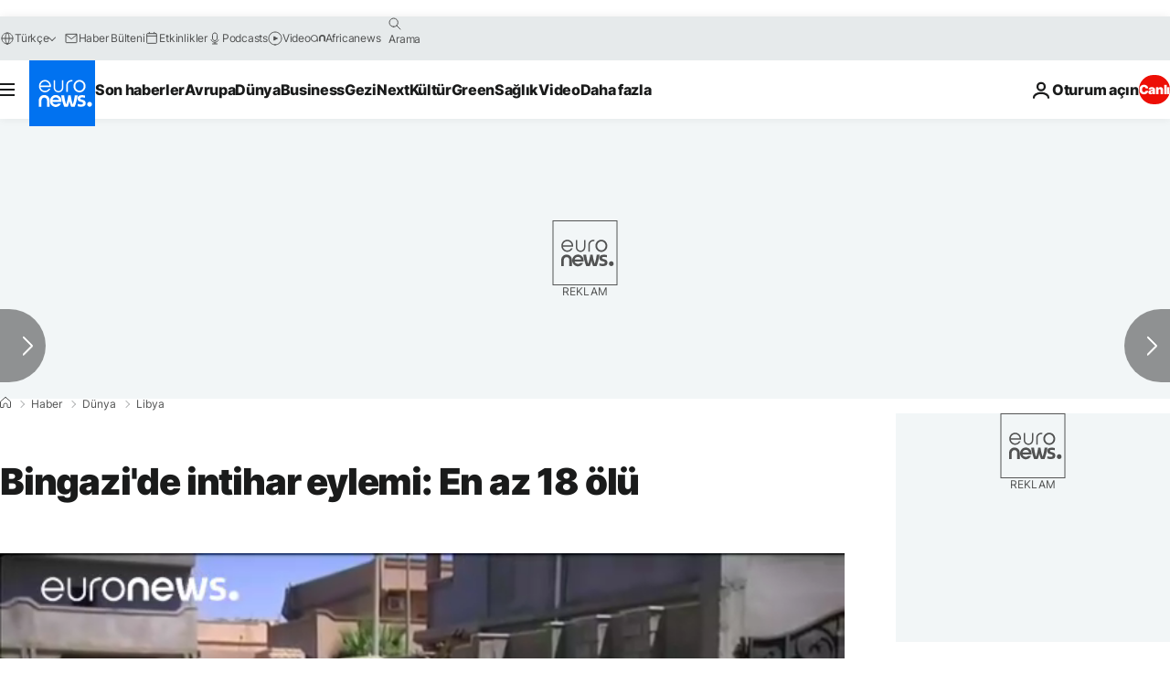

--- FILE ---
content_type: text/html
request_url: https://imasdk.googleapis.com/js/core/bridge3.739.0_debug_tr.html
body_size: 305186
content:
<!DOCTYPE html>
<html class="ima-sdk-frame">
  <head>
    <title></title>
    <style type="text/css">.buttonSlot{display:inline-block;height:100%}.overlaySelector{background:#666;border-radius:2px;cursor:pointer;height:10px;width:10px;right:5px;top:5px;position:relative}.overlaySelector:hover{background:#fff}.overlaySelector.active{background:rgb(255,204,0)}.fullSlotContainer{height:100%;text-align:center;background-color:black}.fullSlotContentContainer{display:inline-block;position:relative;width:-webkit-min-content;width:-moz-min-content;width:min-content;top:calc(50% - 65px);-webkit-transform:translateY(-50%) translateY(30px);-ms-transform:translateY(-50%) translateY(30px);transform:translateY(-50%) translateY(30px)}.fullSlotContainer .videoAdUiTitleV2{padding-left:5px;float:left;color:#999;font-family:Arial;font-size:10pt;text-decoration:none;cursor:pointer}.fullSlotBottomBar{position:absolute;bottom:5px;width:100%}.fullSlotBottomBar .wtaIcon{top:0}.ima-sdk-frame body{background:transparent;height:100%;margin:0;overflow:hidden}.ima-sdk-frame{height:100%}.ima-sdk-frame-native body{background:#000}.ima-sdk-frame-native video{bottom:0;left:0;margin:auto;right:0;top:0}.mute_panel{z-index:2147483646}.abgac{position:absolute;left:0;top:0;z-index:2147483646;display:none;width:100%;height:100%;background-color:#fafafa}.abgnac{background-color:rgba(0,0,0,.6);-webkit-transition:opacity .25s ease-out;transition:opacity .25s ease-out;opacity:0}.abgacfo{opacity:1}.mlsc{height:100%;display:-webkit-box;display:-webkit-flex;display:flex;-webkit-box-pack:center;-webkit-justify-content:center;justify-content:center;-webkit-box-align:center;-webkit-align-items:center;align-items:center}.mls{-webkit-animation:mlskf 2s linear infinite;animation:mlskf 2s linear infinite;height:50%;width:50%}.mlsd{stroke-dasharray:1,189;stroke-dashoffset:0;-webkit-animation:mlsdkf 1.4s ease-in-out infinite;animation:mlsdkf 1.4s ease-in-out infinite}@-webkit-keyframes mlskf{100%{-webkit-transform:rotate(1turn);transform:rotate(1turn)}}@keyframes mlskf{100%{-webkit-transform:rotate(1turn);transform:rotate(1turn)}}@-webkit-keyframes mlsdkf{0%{stroke-dasharray:1,189;stroke-dashoffset:0}50%{stroke-dasharray:134,189;stroke-dashoffset:-53px}100%{stroke-dasharray:134,189;stroke-dashoffset:-188px}}@keyframes mlsdkf{0%{stroke-dasharray:1,189;stroke-dashoffset:0}50%{stroke-dasharray:134,189;stroke-dashoffset:-53px}100%{stroke-dasharray:134,189;stroke-dashoffset:-188px}}.videoAdUiActionCta{position:absolute;bottom:30px;-webkit-box-sizing:border-box;box-sizing:border-box;padding:5px;max-width:75%}.uac-android-on-3p-instream.videoAdUiActionCta,.uac-ios-on-3p-instream.videoAdUiActionCta{background:-webkit-gradient(linear,left bottom,left top,from(rgba(0,0,0,0)),to(rgba(0,0,0,.4)));background:-webkit-linear-gradient(bottom,rgba(0,0,0,0),rgba(0,0,0,.4) 100%);background:linear-gradient(to top,rgba(0,0,0,0),rgba(0,0,0,.4) 100%);bottom:unset;max-width:100%;padding:12px;top:0;width:100%}.newProgressBarVariant .videoAdUiActionCta{bottom:46px}.videoAdUiActionCtaInset{font-family:arial,sans-serif;font-weight:500;font-size:16px;background:white;display:-webkit-box;display:-webkit-flex;display:flex;-webkit-box-orient:horizontal;-webkit-box-direction:normal;-webkit-flex-direction:row;flex-direction:row;border-radius:8px;-webkit-box-shadow:0 1px 3px rgba(60,64,67,.5);box-shadow:0 1px 3px rgba(60,64,67,.5);overflow:hidden;height:50px;pointer-events:auto}.uac-android-on-3p-instream .videoAdUiActionCtaInset,.uac-ios-on-3p-instream .videoAdUiActionCtaInset{background:transparent;-webkit-box-shadow:none;box-shadow:none}.videoAdUiActionCtaIconContainer{display:none;min-width:50px;z-index:1000}.uac-android-on-3p-instream .videoAdUiActionCtaIconContainer,.uac-ios-on-3p-instream .videoAdUiActionCtaIconContainer{margin-right:12px}.videoAdUiActionCtaTextAndLink{display:-webkit-box;display:-webkit-flex;display:flex;-webkit-box-orient:vertical;-webkit-box-direction:normal;-webkit-flex-direction:column;flex-direction:column;-webkit-box-pack:justify;-webkit-justify-content:space-between;justify-content:space-between;padding:5px;-webkit-box-flex:1;-webkit-flex-grow:1;flex-grow:1;overflow:hidden;max-width:250px}.uac-android-on-3p-instream .videoAdUiActionCtaTextAndLink,.uac-ios-on-3p-instream .videoAdUiActionCtaTextAndLink{max-width:none;padding:3px}.videoAdUiActionCtaText{white-space:nowrap;overflow:hidden;text-overflow:ellipsis;cursor:pointer}.uac-android-on-3p-instream .videoAdUiActionCtaText,.uac-ios-on-3p-instream .videoAdUiActionCtaText{color:#fff}.videoAdUiActionCtaLink{color:#858b8c;font-size:12px;font-weight:400;white-space:nowrap;overflow:hidden;text-overflow:ellipsis;cursor:pointer}.uac-android-on-3p-instream .videoAdUiActionCtaLink{background-image:url(https://googleads.g.doubleclick.net/pagead/images/gmob/google_play_icon_white.svg);background-repeat:no-repeat;-webkit-background-size:auto 100%;background-size:auto 100%;color:transparent}.uac-ios-on-3p-instream .videoAdUiActionCtaLink{background-image:url(https://googleads.g.doubleclick.net/pagead/images/gmob/app_store_icon_white.svg);background-repeat:no-repeat;-webkit-background-size:auto 100%;background-size:auto 100%;color:transparent}.videoAdUiActionCtaRightSide{display:-webkit-box;display:-webkit-flex;display:flex;-webkit-box-pack:center;-webkit-justify-content:center;justify-content:center;-webkit-box-orient:vertical;-webkit-box-direction:normal;-webkit-flex-direction:column;flex-direction:column;min-width:max-content;min-width:-moz-max-content;min-width:-webkit-max-content}.videoAdUiActionCtaButton{height:35px;line-height:35px;text-transform:uppercase;margin:5px;padding:0 8px;font-weight:500;font-size:14px}.uac-android-on-3p-instream .videoAdUiActionCtaButton,.uac-ios-on-3p-instream .videoAdUiActionCtaButton{margin:0;padding:0 20px}.videoAdUiActionIcon{height:50px;cursor:pointer}.actionCtaCollapsibleContainer{display:-webkit-box;display:-webkit-flex;display:flex;width:100%}.uac-android-on-3p-instream .actionCtaCollapsibleContainer,.uac-ios-on-3p-instream .actionCtaCollapsibleContainer{-webkit-box-pack:justify;-webkit-justify-content:space-between;justify-content:space-between}.videoAdUiFloatingLayer .videoAdUiActionCtaButton{border-radius:0}.videoAdUiFloatingLayer .uac-android-on-3p-instream .videoAdUiActionCtaButton{border-radius:4px;background-color:#01875f}.videoAdUiFloatingLayer .uac-ios-on-3p-instream .videoAdUiActionCtaButton{border-radius:100px;background-color:#007aff}.videoAdUiFloatingLayer .videoAdUiActionCtaInset{border-radius:0}.videoAdUiFloatingLayer .videoAdUiActionCtaTextAndLink{overflow:hidden}.videoAdUiFloatingLayer .actionCtaCollapsibleContainer.actionCtaContainerCollapsed{max-width:0;-webkit-transition:max-width 1s ease-out;transition:max-width 1s ease-out}.videoAdUiFloatingLayer .actionCtaCollapsibleContainer:not(.actionCtaContainerCollapsed),.videoAdUiFloatingLayer .videoAdUiActionCta:hover .actionCtaCollapsibleContainer{-webkit-transition:max-width 1s ease-out;transition:max-width 1s ease-out}.videoAdUiFloatingLayer .videoAdUiActionCtaExpandIcon,.videoAdUiFloatingLayer .videoAdUiActionCta:hover .videoAdUiActionCtaExpandIcon{display:block;cursor:pointer;background-color:#4688f1;position:absolute;padding-left:0;height:18px;width:18px;border-radius:50%;top:43px;left:43px;-webkit-box-shadow:0 0 2px 0 rgba(0,0,0,.12),0 2px 2px 0 rgba(0,0,0,.24);box-shadow:0 0 2px 0 rgba(0,0,0,.12),0 2px 2px 0 rgba(0,0,0,.24);opacity:0;border:none;padding:0;font-size:100%;outline:0;-webkit-transition:none;transition:none}.videoAdUiFloatingLayer .videoAdUiActionCtaExpandIcon.actionCtaExpandIconShown{opacity:1;-webkit-transition:opacity .15s cubic-bezier(0,0,.2,1) .7s;transition:opacity .15s cubic-bezier(0,0,.2,1) .7s}@media (max-width:480px){.videoAdUiActionCta{bottom:18px}.uac-android-on-3p-instream.videoAdUiActionCta,.uac-ios-on-3p-instream.videoAdUiActionCta{padding:8px}.videoAdUiActionCtaInset{height:35px;font-size:10px}.uac-android-on-3p-instream .videoAdUiActionCtaInset,.uac-ios-on-3p-instream .videoAdUiActionCtaInset{font-size:14px}.videoAdUiActionCtaButton{height:25px;line-height:25px;font-size:11px;padding:0 4px}.videoAdUiActionCtaLink{font-size:9px}.uac-android-on-3p-instream .videoAdUiActionCtaTextAndLink,.uac-ios-on-3p-instream .videoAdUiActionCtaTextAndLink{padding:1px}.videoAdUiActionIcon{height:35px}.videoAdUiActionCtaIconContainer{min-width:35px}}@media (max-aspect-ratio:1/1){.videoAdUiVariantCtaOverlay .videoAdUiBottomBar,.videoAdUiVariantCtaOverlay .rewardedAdUiBottomBar{bottom:65px}.videoAdUiVariantCtaOverlay .videoAdUiPreSkipContainer{bottom:72px}.videoAdUiVariantCtaOverlay div.videoAdUiSkipContainer{bottom:72px}.videoAdUiVariantCtaOverlay .videoAdUiSkipContainer{bottom:72px}.videoAdUiActionCtaTextAndLink{max-width:none}.videoAdUiActionCta{bottom:0;width:100%;max-width:100%}.newProgressBarVariant .videoAdUiActionCta{bottom:0}.videoAdUiActionCtaInset{width:100%}}.videoAdUiButton{border-radius:3px;-webkit-box-shadow:0 1px 1px 0 rgba(0,0,0,.4);box-shadow:0 1px 1px 0 rgba(0,0,0,.4);cursor:pointer;pointer-events:auto}.videoAdUiButtonPrimary{background-color:#4285f4;color:white}.videoAdUiButtonPrimaryInverse{color:#4285f4}.closeButtonContainer{float:right;height:24px;width:24px;padding:12px;pointer-events:auto;position:relative}.closeButtonBackground{width:24px;height:24px;background-color:#3c4043;border-radius:50%;z-index:1;position:absolute;-webkit-box-shadow:0 2px 4px rgba(0,0,0,.12);box-shadow:0 2px 4px rgba(0,0,0,.12)}.closeCountdownText{font-size:16px;color:white;width:24px;height:24px;position:absolute;font-family:Roboto,Helvetica,Arial,sans-serif;z-index:5;text-align:center;line-height:24px}.closeButtonIcon{color:white;width:24px;height:24px;position:absolute;z-index:5;text-align:center}.closeButtonIcon>svg{width:20px;height:20px;-webkit-transform:translateY(2px);-ms-transform:translateY(2px);transform:translateY(2px)}.unifyRefresh .closeButtonContainer{position:absolute;right:0;top:0;z-index:2000;float:none}.videoAdUiIconFallback .closeButtonContainer,.overlayContainer .closeButtonContainer{position:absolute;right:0;top:0;float:none;cursor:pointer;height:20px;width:20px;padding:6px}.closeButtonContainer.safeFrameCloseButtonContainer{right:-24px;top:-24px}.overlayContainer .closeButtonBackground,.overlayContainer .closeButtonIcon{height:20px;width:20px}.overlayContainer .closeButtonIcon>svg{height:16px;width:16px}.ctaAdvertiserInfo{text-align:center;pointer-events:auto}.videoAdUiCtaLayer .ctaAdvertiserInfo{display:none}.videoAdUiTopBar .ctaAdvertiserInfo{padding-top:40px}.advertiserChannelThumbnailContainer{margin-bottom:10px}.advertiserChannelThumbnail{display:none;height:50px;width:50px;border-radius:50%;border:2px solid white;cursor:pointer}.advertiserDescription{font-family:arial,sans-serif;text-align:center;text-transform:lowercase;font-size:10px;color:white;margin-bottom:5px;cursor:pointer}.advertiserHeadline{font-family:arial,sans-serif;font-size:16px;color:white;margin-bottom:5px;cursor:pointer}@media (max-aspect-ratio:1/1){.videoAdUiCtaLayer .ctaAdvertiserInfo{display:block;margin-top:30px;position:absolute;left:50%;-webkit-transform:translateX(-50%);-ms-transform:translateX(-50%);transform:translateX(-50%)}}.unifyRefresh .videoAdUiCtaLayer{padding:24px 8px 0 8px;z-index:1000;pointer-events:auto}@media (max-width:480px){.advertiserChannelThumbnailContainer{margin-bottom:6px}.advertiserChannelThumbnail{height:35px;width:35px}.advertiserHeadline{font-size:12px}.advertiserDescription{font-size:8px}}@media (max-aspect-ratio:1/1){.unifyRefresh.unifyRefresh-tall .videoAdUiCtaLayer{-webkit-box-ordinal-group:2;-webkit-order:1;order:1;-webkit-flex-basis:25vh;flex-basis:25vh;display:-webkit-box;display:-webkit-flex;display:flex;-webkit-box-orient:vertical;-webkit-box-direction:normal;-webkit-flex-flow:column;flex-flow:column;-webkit-box-align:center;-webkit-align-items:center;align-items:center;-webkit-box-pack:center;-webkit-justify-content:center;justify-content:center;width:100%;position:static;margin:none;bottom:none;background-image:none;padding:0}.unifyRefresh.unifyRefresh-tall.engagement .videoAdUiCtaLayer{-webkit-box-ordinal-group:3;-webkit-order:2;order:2;-webkit-flex-basis:10vh;flex-basis:10vh;display:block}}.endcapUi,.interactiveEndcapUi{top:0;left:0;width:100%;height:100%;position:absolute}.interactiveEndcapUi .sandboxed-iframe-element{width:100%;height:100%;top:0;left:0;bottom:0;right:0;border:none;margin:0;padding:0}.learnMoreEndcapContainer{top:0;left:0;width:100%;height:100%;position:absolute;background:rgba(239,239,239,.6)}.learnMoreEndcapButton{display:inline-block;position:absolute;top:58%;left:50%;-webkit-transform:translateX(-50%);-ms-transform:translateX(-50%);transform:translateX(-50%);padding:8px 18px;font-size:larger;font-family:sans-serif;color:#3e82f7;background-color:#fff;-webkit-box-shadow:0 2px 2px 0 rgba(0,0,0,.5);box-shadow:0 2px 2px 0 rgba(0,0,0,.5);border:1px solid #ddd;text-decoration:none}.staticImageEndcapContainer{top:0;left:0;width:100%;height:100%;position:absolute;background:rgb(239,239,239)}.staticImageEndcapContainer>img{position:absolute;top:50%;left:50%;-webkit-transform:translate(-50%,-50%);-ms-transform:translate(-50%,-50%);transform:translate(-50%,-50%)}.callToActionContainer{position:absolute;top:50%;left:50%;-webkit-transform:translate(-50%,-50%);-ms-transform:translate(-50%,-50%);transform:translate(-50%,-50%);text-align:center}.callToActionButton{padding:8px 18px;font-size:12px;font-family:sans-serif;color:#4285f4;background-color:white;border:1px solid #ddd;text-decoration:none;text-transform:uppercase;cursor:pointer}.actionStaticImageEndcapContainer{top:0;left:0;width:100%;height:100%;position:absolute;background:black}.actionStaticImageEndcapContainer>img{position:absolute;top:50%;left:50%;-webkit-transform:translate(-50%,-50%);-ms-transform:translate(-50%,-50%);transform:translate(-50%,-50%);height:100%;opacity:.4;-webkit-filter:blur(10px);filter:blur(10px)}.endcapUi .rewardedAdUiBottomBar{z-index:1}.endcapUi .rewardedAdUiProgressBar{background-color:rgba(155,155,155,.4)}.endcapUi .rewardedAdUiProgress{background-color:rgba(255,255,255,.7);margin-top:-5px}.unifyRefresh.endcapUi{background:rgba(0,0,0,.84);z-index:1000;width:100%;height:100%;display:-webkit-box;display:-webkit-flex;display:flex;-webkit-box-orient:vertical;-webkit-box-direction:normal;-webkit-flex-flow:column nowrap;flex-flow:column nowrap;-webkit-box-pack:justify;-webkit-justify-content:space-between;justify-content:space-between}.unifyRefresh.endcapUi.fullEndcapImage{-webkit-box-align:center;-webkit-align-items:center;align-items:center}.unifyRefresh.endcapUi .videoAdUiTopBar{-webkit-align-self:flex-start;align-self:flex-start;width:100%;-webkit-box-flex:0;-webkit-flex-grow:0;flex-grow:0;min-height:40px;opacity:1;background:transparent;border:none}.unifyRefresh.endcapUi.fullEndcapImage .videoAdUiTopBar{position:absolute}.unifyRefresh.endcapUi:not(.fullEndcapImage) .videoAdUiEndcapContent{display:-webkit-box;display:-webkit-flex;display:flex;-webkit-box-orient:horizontal;-webkit-box-direction:normal;-webkit-flex-flow:row;flex-flow:row;-webkit-justify-content:space-around;justify-content:space-around;width:100%}.unifyRefresh.endcapUi.fullEndcapImage .videoAdUiEndcapContent{display:-webkit-box;display:-webkit-flex;display:flex;-webkit-box-orient:horizontal;-webkit-box-direction:normal;-webkit-flex-flow:row;flex-flow:row;-webkit-justify-content:space-around;justify-content:space-around;-webkit-box-align:center;-webkit-align-items:center;align-items:center;width:100%;max-width:calc(100% - 96px);height:100%;margin:16px}.unifyRefresh.endcapUi .videoAdUiEndcapCtaLayer{display:-webkit-box;display:-webkit-flex;display:flex;-webkit-box-orient:vertical;-webkit-box-direction:normal;-webkit-flex-flow:column;flex-flow:column;-webkit-box-pack:center;-webkit-justify-content:center;justify-content:center;-webkit-box-align:center;-webkit-align-items:center;align-items:center;min-width:30vw;margin:12px}.unifyRefresh.endcapUi:not(.fullEndcapImage) .videoAdUiEndcapImage{margin:12px;max-width:55vw}.unifyRefresh.endcapUi.fullEndcapImage .videoAdUiEndcapImage{height:100%;margin:16px}.unifyRefresh.endcapUi .videoAdUiEndcapCtaLayer:empty{display:none}.unifyRefresh.endcapUi .videoAdUiEndcapImage:empty{display:none}.unifyRefresh.endcapUi .staticImageEndcapContainer{background:none;-webkit-box-ordinal-group:2;-webkit-order:1;order:1;text-align:center;pointer-events:auto;background-color:transparent;height:inherit;position:static;top:auto;left:auto;width:auto}.unifyRefresh.endcapUi .staticImageEndcapContainer>img{-o-object-fit:contain;object-fit:contain;border-radius:8px;max-width:100%;max-height:100%;height:auto;width:auto}@media (max-width:480px){.callToActionButton{font-size:8px}.learnMoreEndcapButton{padding:4px 9px}}@media (max-aspect-ratio:1/1){.unifyRefresh.endcapUi{-webkit-box-orient:vertical;-webkit-box-direction:normal;-webkit-flex-flow:column nowrap;flex-flow:column nowrap}.unifyRefresh.endcapUi.fullEndcapImage .videoAdUiTopBar{position:relative}.unifyRefresh.endcapUi .videoAdUiEndcapContent{-webkit-box-orient:vertical;-webkit-box-direction:normal;-webkit-flex-flow:column;flex-flow:column;-webkit-box-align:center;-webkit-align-items:center;align-items:center;-webkit-box-flex:1;-webkit-flex-grow:1;flex-grow:1}.unifyRefresh.endcapUi.fullEndcapImage .videoAdUiEndcapContent{max-width:100%;height:auto}.unifyRefresh.endcapUi:not(.fullEndcapImage) .videoAdUiEndcapImage{margin:8px;max-width:75vw;max-height:75vh}.unifyRefresh.endcapUi.fullEndcapImage .videoAdUiEndcapImage{margin:16px}.unifyRefresh.endcapUi .staticImageEndcapContainer{max-width:none}.unifyRefresh.endcapUi .videoAdUiEndcapCtaLayer{min-height:20vh;max-width:75vw}}.imaPosterImageContainer{height:100%;width:100%;display:-webkit-box;display:-webkit-flex;display:flex;-webkit-box-align:center;-webkit-align-items:center;align-items:center;-webkit-box-pack:center;-webkit-justify-content:center;justify-content:center}.videoAdUiAction:focus{margin:1px}.videoAdUiAttribution{opacity:.9;text-align:initial;vertical-align:middle}.videoAdUiTopBar-gvn .videoAdUiAttribution{opacity:1}.videoAdUiTopBar-gvn .videoAdUiAttributionContainer{color:#e5bb00;font-size:12px;position:relative;text-shadow:none}.videoAdUiTopBar-gvn .wtaIconSvg{fill:#e5bb00}@media (min-width:800px) and (min-height:400px){.videoAdUiTopBar-gvn .videoAdUiAttribution{font-size:16px!important}}@media (max-aspect-ratio:1/1){.ima-action-ad.videoAdUi .videoAdUiBottomBar{bottom:60px}.ima-action-ad.videoAdUi.uac-android-on-3p-instream .videoAdUiBottomBar,.ima-action-ad.videoAdUi.uac-ios-on-3p-instream .videoAdUiBottomBar{bottom:0}}@media (max-aspect-ratio:1/1) and (max-width:480px){.ima-action-ad.videoAdUi .videoAdUiBottomBar{bottom:45px}.ima-action-ad.videoAdUi.uac-android-on-3p-instream .videoAdUiBottomBar,.ima-action-ad.videoAdUi.uac-ios-on-3p-instream .videoAdUiBottomBar{bottom:0}}.safeFrameView{background-color:black;width:100%;height:100%;display:-webkit-box;display:-webkit-flex;display:flex;-webkit-box-pack:center;-webkit-justify-content:center;justify-content:center;-webkit-box-align:center;-webkit-align-items:center;align-items:center}.safeFrameBottomBar{position:absolute;bottom:5px;width:100%}.videoAdUiTitleV2{color:#fff;cursor:pointer;display:inline-block;font-family:arial,sans-serif;font-weight:normal;font-size:13px;line-height:normal;margin:10px 5px 5px 5px;text-decoration:none;max-width:50%;position:relative}.ellipsisText{overflow:hidden;text-overflow:ellipsis;white-space:nowrap}.videoAdUiTitleWithAuthorIcon{margin-left:60px}.videoAdUiRtl .videoAdUiTitleWithAuthorIcon{margin-left:0;margin-right:60px}.videoAdUiTitleV2:hover{text-decoration:underline}@media (min-width:800px) and (min-height:400px){.videoAdUiTitleV2{font-size:15px}}.unifyRefresh .videoAdUiTitleV2{font-size:16px;font-family:Roboto,Helvetica,Arial,sans-serif;color:#fff;font-weight:bold;text-shadow:0 1px 5px rgba(0,0,0,.2);position:absolute;max-width:calc(100% - 96px);margin:0}.videoAdUiInstreamUxRefresh .videoAdUiTitleV2{max-width:100%;margin:0 0 0 8px;font-size:18px}.videoAdUiInstreamUxRefresh.endcap .videoAdUiTitleV2{font-size:36px;display:block;margin-top:25%;margin-left:8px}@media (max-height:360px),(max-width:640px){.videoAdUiInstreamUxRefresh.endcap .videoAdUiTitleV2{font-size:24}}@media (max-height:150px),(max-width:300px){.videoAdUiInstreamUxRefresh .videoAdUiTitleV2,.videoAdUiInstreamUxRefresh.endcap .videoAdUiTitleV2{font-size:12px}}@media (max-aspect-ratio:1/1){.unifyRefresh.unifyRefresh-tall .videoAdUiTitleV2{font-size:18px;color:#3c4043;text-shadow:none}.unifyRefresh.unifyRefresh-tall:not(.engagement) .videoAdUiTitleV2{-webkit-box-ordinal-group:3;-webkit-order:2;order:2;-webkit-box-flex:0;-webkit-flex-grow:0;flex-grow:0;max-width:100%;margin:8px 32px;white-space:normal;text-align:center;position:static}.unifyRefresh.unifyRefresh-tall.engagement .videoAdUiTitleV2{margin-top:25px}.unifyRefresh.unifyRefresh-tall.background-text-white .videoAdUiTitleV2{color:#fff}.unifyRefresh.unifyRefresh-tall.background-text-black .videoAdUiTitleV2{color:#000}.unifyRefresh.endcapUi .videoAdUiTitleV2{max-width:75vw}}.unifyRefresh.endcapUi .videoAdUiTitleV2{position:static;margin:4px;max-width:50vw}.videoAdUiAuthorNameV2{color:#ccc;cursor:pointer;display:inline-block;font-family:arial,sans-serif;font-weight:normal;font-size:12px;line-height:normal;margin:10px 5px 5px 5px;text-decoration:none;position:relative}.videoAdUiAuthorNameV2:hover{text-decoration:underline}.ellipsisText{overflow:hidden;text-overflow:ellipsis;white-space:nowrap}.unifyRefresh .videoAdUiAuthorNameV2{font-size:12px;font-weight:normal;font-family:Roboto,Helvetica,Arial,sans-serif;color:#fff;text-shadow:0 1px 5px rgba(0,0,0,.2);max-width:calc(100% - 96px);position:relative;margin:0}.videoAdUiInstreamUxRefresh .videoAdUiAuthorNameV2{margin:0 0 0 8px;font-size:14px;color:#fff}.videoAdUiInstreamUxRefresh.endcap .videoAdUiAuthorNameV2{font-size:24px;width:50%;white-space:normal;margin-left:8px}@media (max-height:150px),(max-width:300px){.videoAdUiInstreamUxRefresh .videoAdUiAuthorNameV2{font-size:11px}.videoAdUiInstreamUxRefresh.endcap .videoAdUiAuthorNameV2{font-size:12px}}@media (max-height:360px),(max-width:640px){.videoAdUiInstreamUxRefresh.endcap .videoAdUiAuthorNameV2{font-size:18px}}@media (max-aspect-ratio:1/1){.unifyRefresh.unifyRefresh-tall:not(.engagement) .videoAdUiAuthorNameV2{font-size:16px;font-weight:normal;color:rgba(0,0,0,.56);-webkit-box-ordinal-group:4;-webkit-order:3;order:3;-webkit-box-flex:0;-webkit-flex-grow:0;flex-grow:0;max-width:100%;margin:4px 16px;white-space:normal;text-align:center;text-shadow:none;position:static}.unifyRefresh.unifyRefresh-tall.engagement .videoAdUiAuthorNameV2{margin-bottom:10px;font-size:15px;color:#000;text-shadow:none}.unifyRefresh.unifyRefresh-tall.background-text-white .videoAdUiAuthorNameV2{color:#fff}.unifyRefresh.unifyRefresh-tall.background-text-black .videoAdUiAuthorNameV2{color:#000}.unifyRefresh.endcapUi .videoAdUiAuthorNameV2{max-width:75vw}}.unifyRefresh.endcapUi .videoAdUiAuthorNameV2{position:static;margin:4px;max-width:50vw}.videoAdUiAutoClose{position:absolute;bottom:15px;right:20px;color:#999;font-family:Arial;font-size:10pt}.videoAdUi{-webkit-tap-highlight-color:rgba(0,0,0,0);-webkit-user-select:none;-moz-user-select:none;-ms-user-select:none;background-color:rgba(0,0,0,0);bottom:0;height:100%;left:0;min-height:100%;pointer-events:none;position:absolute;right:0;top:0;overflow:hidden;padding:0}.videoAdUi:hover .videoAdUiTopBarTransitions{-webkit-transition:opacity ease-out .5s;transition:opacity ease-out .5s;opacity:.8}.videoAdUiTopBar{background:#000;border-bottom:1px solid #444;cursor:default;left:0;opacity:.8;padding:0;pointer-events:auto;position:relative;top:0;right:0;z-index:1000}.vpaidUi .videoAdUiTopBar{pointer-events:none}.uac-android-on-3p-instream .videoAdUiTopBar,.uac-ios-on-3p-instream .videoAdUiTopBar{display:none}.videoAdUiTopBarWithGradients{background-image:-webkit-linear-gradient(top,rgba(0,0,0,.8),rgba(0,0,0,.7) 40%,rgba(0,0,0,0) 99%);background-image:-webkit-gradient(linear,left top,left bottom,from(rgba(0,0,0,.8)),color-stop(40%,rgba(0,0,0,.7)),color-stop(99%,rgba(0,0,0,0)));background-image:linear-gradient(top,rgba(0,0,0,.8),rgba(0,0,0,.7) 40%,rgba(0,0,0,0) 99%);background-color:rgba(0,0,0,0);border-bottom:none;height:40px}.videoAdUiTopBarTransitions{-webkit-transition:opacity ease-in .5s;transition:opacity ease-in .5s;opacity:0}.videoAdUiTopBarNoFade{opacity:.8!important}.videoAdUiClickElement{height:100%;width:100%;pointer-events:auto}.unifyRefresh{background-image:-webkit-linear-gradient(top,rgba(0,0,0,.3),rgba(0,0,0,0) 80px);background-image:linear-gradient(top,rgba(0,0,0,.3),rgba(0,0,0,0) 80px)}.unifyRefresh.videoAdUi{z-index:1000}.unifyRefresh .videoAdUiClickElement{position:absolute;display:-webkit-box;display:-webkit-flex;display:flex;-webkit-box-align:center;-webkit-align-items:center;align-items:center;-webkit-box-pack:center;-webkit-justify-content:center;justify-content:center}.unifyRefresh .rewardedAdUiTopBar{position:absolute;top:0;width:100%}.videoAdUiInstreamUxRefresh .videoAdUiTopBar{opacity:1;display:-webkit-box;display:-webkit-flex;display:flex}.videoAdUiInstreamUxRefresh .videoAdUiTopBarTextContainer{-webkit-box-ordinal-group:2;-webkit-order:1;order:1;display:-webkit-box;display:-webkit-flex;display:flex;-webkit-box-orient:vertical;-webkit-box-direction:normal;-webkit-flex-direction:column;flex-direction:column;-webkit-box-flex:1;-webkit-flex-grow:1;flex-grow:1;height:54px;overflow:hidden;-webkit-box-pack:center;-webkit-justify-content:center;justify-content:center}.videoAdUiInstreamUxRefresh .videoAdUiTopBarCollapsed .videoAdUiTopBarTextContainer{display:none}.videoAdUiInstreamUxRefresh .videoAdUiTopBarWithGradients{background-image:-webkit-linear-gradient(180deg,rgba(0,0,0,.8) 0,rgba(0,0,0,0) 100%);background-image:-webkit-gradient(linear,left top,left bottom,from(rgba(0,0,0,.8)),to(rgba(0,0,0,0)));background-image:-webkit-linear-gradient(top,rgba(0,0,0,.8) 0,rgba(0,0,0,0) 100%);background-image:linear-gradient(180deg,rgba(0,0,0,.8) 0,rgba(0,0,0,0) 100%);height:86px;-webkit-box-align:center;-webkit-align-items:center;align-items:center}.videoAdUiInstreamUxRefresh.endcap .videoAdUiTopBar{background:none;border:none}.videoAdUiInstreamUxRefresh .videoAdUiClickElement{position:absolute;top:0}.videoAdUiInstreamUxRefresh .videoAdUiClickElementPaused{background-color:rgba(0,0,0,.5)}.videoAdUiInstreamUxRefresh .videoAdUiTopBarCollapsed{background:none}.videoAdUiInstreamUxRefresh.endcap{background:rgba(255,255,255,.5)}@media (max-height:320px),(max-width:640px){.videoAdUiInstreamUxRefresh .videoAdUiTopBarWithGradients{height:70px}}@media (max-height:150px),(max-width:300px){.videoAdUiInstreamUxRefresh .videoAdUiTopBarWithGradients{height:48px}.videoAdUiInstreamUxRefresh .videoAdUiTopBarTextContainer{height:32px}}@media (max-aspect-ratio:1/1){.unifyRefresh.unifyRefresh-tall{background-image:none;display:-webkit-box;display:-webkit-flex;display:flex;-webkit-box-orient:vertical;-webkit-box-direction:normal;-webkit-flex-direction:column;flex-direction:column;-webkit-box-align:center;-webkit-align-items:center;align-items:center;-webkit-box-pack:center;-webkit-justify-content:center;justify-content:center}.unifyRefresh.unifyRefresh-tall:not(.engagement) .videoAdUiClickElement{-webkit-box-ordinal-group:3;-webkit-order:2;order:2;height:56vw;margin:12px 0;position:static}.unifyRefresh.unifyRefresh-tall.engagement .videoAdUiClickElement{-webkit-box-ordinal-group:2;-webkit-order:1;order:1;position:static}}.videoAdUiBottomBar{background-image:-webkit-linear-gradient(bottom,rgba(0,0,0,.5),rgba(0,0,0,.4) 60%,rgba(0,0,0,0) 99%);background-image:-webkit-gradient(linear,left bottom,left top,from(rgba(0,0,0,.5)),color-stop(60%,rgba(0,0,0,.4)),color-stop(99%,rgba(0,0,0,0)));background-image:linear-gradient(bottom,rgba(0,0,0,.5),rgba(0,0,0,.4) 60%,rgba(0,0,0,0) 99%);bottom:0;padding:0;pointer-events:auto;position:absolute;width:100%;z-index:1000}.videoAdUiProgressBar{background-color:#fff;bottom:0;cursor:default;left:0;pointer-events:auto;position:absolute;width:100%;z-index:1000}.videoAdUiBuffer{height:4px;width:0;display:none}.videoAdUiProgress{background-image:-webkit-linear-gradient(top,rgb(255,236,123),rgb(222,164,5));background-image:-webkit-gradient(linear,left top,left bottom,from(top,rgb(255,236,123),rgb(222,164,5)));background-image:linear-gradient(top,rgb(255,236,123),rgb(222,164,5));border-right:solid 1px #666;height:4px;opacity:.9;width:0}.videoAdUiAttributionContainer{color:#fff;display:inline-block;font-family:arial,sans-serif;font-weight:normal;font-size:11px;left:0;padding-right:10px;line-height:normal;padding:5px;pointer-events:auto;text-shadow:0 0 5px rgba(0,0,0,.8);bottom:0;position:absolute;cursor:default}.videoAdUiAttribution{display:inline-block;opacity:.9;text-align:initial}.rtl .videoAdUiAttribution{direction:rtl}.videoAdUiInstreamUxRefresh .videoAdUiAttributionContainer{left:20px;font-family:Roboto,Helvetica,Arial,sans-serif;font-style:normal;font-weight:500;font-size:14px;line-height:10px}.videoAdUiInstreamUxRefresh .videoAdUiBottomBarCollapsed .videoAdUiAttributionContainer{display:none}.videoAdUiInstreamUxRefresh .videoAdUiBottomBar{background:none}@media (max-height:150px),(max-width:300px){.videoAdUiInstreamUxRefresh .videoAdUiAttributionContainer{font-size:10px}}@media (min-width:800px) and (min-height:400px){.videoAdUiAttribution{font-size:13px}}.videoAdUiWtaIconContainer{display:inline-block}.unifyRefresh.endcapUi .videoAdUiBottomBar{width:100%;-webkit-box-flex:0;-webkit-flex-grow:0;flex-grow:0;min-height:40px;position:static;bottom:auto;background-image:none}.unifyRefresh.endcapUi.fullEndcapImage .videoAdUiBottomBar{min-height:0}@media (max-aspect-ratio:1/1){.unifyRefresh.endcapUi .videoAdUiBottomBar{min-height:0}}.videoAdUiIconImage{cursor:pointer;width:40px;height:40px}.videoAdUiIconImage:hover{opacity:.6}.videoAdUiIconV2{display:inline-block;position:relative;z-index:1000}#google-rewarded-video .videoAdUiIconV2{position:absolute}.videoAdUiIconV2>img{cursor:pointer}.videoAdUiIconV2>img:hover{opacity:.6}.authorIcon.videoAdUiIconV2{background:#000;height:40px;margin:0 10px;background:none}.authorIcon.videoAdUiIconV2>img{width:40px;height:40px}.vastIcon.videoAdUiIconV2{height:20px;width:100px;margin:2px 2px;pointer-events:auto}.vastIcon.videoAdUiIconV2>img{max-width:100%;max-height:100%;display:block}.vastIcon.videoAdUiIconV2.freeplayAtv{padding:8px;background:rgba(14,14,15,.4);margin-top:20px;margin-left:24px;border-radius:8px;pointer-events:auto}.vastIcon.videoAdUiIconV2.freeplayAtv>img{color:#e8eaed;display:block}.unifyRefresh .authorIcon.videoAdUiIconV2{height:40px;width:40px;margin:0 8px 0 0}.unifyRefresh .authorIcon.videoAdUiIconV2>img{width:100%;height:100%}.videoAdUiInstreamUxRefresh .authorIcon.videoAdUiIconV2{-webkit-box-ordinal-group:1;-webkit-order:0;order:0;margin:8px 0 8px 8px;height:54px;font-size:18px}.videoAdUiInstreamUxRefresh .authorIcon.videoAdUiIconV2>img{width:54px;height:54px}.videoAdUiInstreamUxRefresh .videoAdUiTopBarCollapsed .authorIcon.videoAdUiIconV2{display:none}@media (max-height:150px),(max-width:300px){.videoAdUiInstreamUxRefresh .authorIcon.videoAdUiIconV2{height:32px}.videoAdUiInstreamUxRefresh .authorIcon.videoAdUiIconV2>img{width:32px;height:32px}}@media (max-aspect-ratio:1/1){.unifyRefresh.unifyRefresh-tall .authorIcon.videoAdUiIconV2{-webkit-box-ordinal-group:2;-webkit-order:1;order:1;-webkit-box-flex:0;-webkit-flex-grow:0;flex-grow:0;height:56px;width:56px;margin:0}.unifyRefresh.unifyRefresh-tall.engagement .authorIcon.videoAdUiIconV2{margin:16px}}.unifyRefresh.endcapUi .authorIcon.videoAdUiIconV2{height:56px;width:56px;margin:8px}.videoAdUiIconFallback{position:fixed;overflow:hidden;left:50%;top:50%;-o-object-fit:none;object-fit:none;-webkit-transform:translate(-50%,-50%);-ms-transform:translate(-50%,-50%);transform:translate(-50%,-50%)}.videoAdUiLearnMore{color:#fff;cursor:pointer;display:inline-block;float:right;font-family:arial,sans-serif;font-weight:normal;font-size:16px;line-height:normal;padding:5px}.videoAdUiRtl .videoAdUiLearnMore{float:left}.learnMoreContainer{top:0;left:0;width:100%;height:100%;position:absolute;background:rgba(239,239,239,.6)}.learnMoreButton{display:inline-block;position:absolute;top:58%;left:50%;-webkit-transform:translateX(-50%);-ms-transform:translateX(-50%);transform:translateX(-50%);padding:8px 18px;font-size:larger;font-family:sans-serif;color:#3e82f7;background-color:#fff;-webkit-box-shadow:0 2px 2px 0 rgba(0,0,0,.5);box-shadow:0 2px 2px 0 rgba(0,0,0,.5);border:1px solid #ddd;text-decoration:none}.unifyRefresh .learnMoreContainer{position:absolute;margin:0 12px 12px 0;bottom:0;right:0;pointer-events:auto;z-index:1001;width:auto;height:auto;left:auto;background:transparent;top:auto}.unifyRefresh.gma-instream .learnMoreContainer{margin:12px 12px 0 0;top:0;bottom:auto}.unifyRefresh .learnMoreButton{color:#fff;font-family:Roboto,Helvetica,Arial,sans-serif;font-size:12px;background-color:#3c4043;border:none;border-radius:4px;-webkit-filter:drop-shadow(0 0 2px rgba(0,0,0,.12)) drop-shadow(0 2px 2px rgba(0,0,0,.24));filter:drop-shadow(0 0 2px rgba(0,0,0,.12)) drop-shadow(0 2px 2px rgba(0,0,0,.24));padding:8px 24px;text-align:center;position:static;top:auto;left:auto;-webkit-transform:none;-ms-transform:none;transform:none;-webkit-box-shadow:none;box-shadow:none}.unifyRefresh .learnMoreButton.black-learn-more-text{color:#000}.unifyRefresh .learnMoreButton.white-learn-more-button{background-color:#fff}.unifyRefresh.gma-instream .learnMoreButton{font-size:18px}.unifyRefresh.endcapUi .learnMoreContainer{-webkit-box-ordinal-group:3;-webkit-order:2;order:2;margin:8px;position:static;top:auto;left:auto;width:auto;height:auto;-webkit-transform:none;-ms-transform:none;transform:none;background:none}.unifyRefresh.endcapUi .learnMoreButton{padding:8px 24px;font-size:14px;font-family:Roboto,Helvetica,Arial,sans-serif;color:#3c4043;background-color:#fff;border-radius:4px;font-weight:bold;pointer-events:auto;text-align:center;position:static;top:auto;left:auto;width:auto;height:auto;-webkit-transform:none;-ms-transform:none;transform:none;border:none;-webkit-box-shadow:none;box-shadow:none}@media (max-width:480px){.learnMoreButton{padding:4px 9px}}.videoAdUiInstreamUxRefresh .learnMoreContainer{-webkit-box-ordinal-group:3;-webkit-order:2;order:2;position:relative;width:auto;height:auto;background:none;margin-left:auto;padding:8px;white-space:nowrap}.videoAdUiInstreamUxRefresh .learnMoreButton{position:relative;padding:15px;top:auto;left:auto;-webkit-transform:none;-ms-transform:none;transform:none;font-size:18px;font-family:Roboto,Helvetica,Arial,sans-serif;border-radius:4px;font-weight:bold;pointer-events:auto;text-align:center;border:1px solid #b2b2b2;-webkit-box-sizing:border-box;box-sizing:border-box;cursor:pointer;-webkit-box-shadow:none;box-shadow:none;min-width:125px;-webkit-flex-shrink:0;flex-shrink:0}.videoAdUiInstreamUxRefresh .videoAdUiTopBarCollapsed .learnMoreButton{color:#fff;background:rgba(0,0,0,.2);border:1px solid #fff}.videoAdUiRtl.videoAdUiInstreamUxRefresh .learnMoreContainer{margin-right:auto;margin-left:unset}@media (max-height:150px),(max-width:300px){.videoAdUiInstreamUxRefresh .learnMoreButton{padding:8px;font-size:12px;min-width:80px}}@media (max-aspect-ratio:1/1){.unifyRefresh.unifyRefresh-tall .learnMoreContainer{-webkit-box-ordinal-group:4;-webkit-order:3;order:3;-webkit-flex-basis:25vh;flex-basis:25vh;display:-webkit-box;display:-webkit-flex;display:flex;-webkit-box-orient:vertical;-webkit-box-direction:normal;-webkit-flex-flow:column;flex-flow:column;-webkit-box-align:center;-webkit-align-items:center;align-items:center;-webkit-box-pack:center;-webkit-justify-content:center;justify-content:center;margin:0;position:static;top:auto;left:auto;width:auto;height:auto;-webkit-transform:none;-ms-transform:none;transform:none;border:none;-webkit-box-shadow:none;box-shadow:none}.unifyRefresh.unifyRefresh-tall.engagement .learnMoreContainer{padding:10px;-webkit-flex-basis:auto;flex-basis:auto;width:80%}.unifyRefresh.unifyRefresh-tall .learnMoreButton{font-size:15px;letter-spacing:.54px;padding:12px 24px;min-width:140px;max-width:80vh}.unifyRefresh.unifyRefresh-tall.engagement .learnMoreButton{background-color:#0084ff;min-width:100%;width:100%}.unifyRefresh.endcapUi .learnMoreButton{padding:12px 48px}}.overlayContainer{position:relative;display:inline-block}.overlayContainer.clickable img{cursor:pointer}.overlayContainer.clickable .overlayTextContainer{cursor:pointer}.autoalign{text-align:center;bottom:0}.nonLinearContainer{position:absolute;width:100%}.overlayContainer.scalable{min-width:320px;max-width:450px;width:100%;margin:auto}.overlayTextContainer{background-image:-webkit-linear-gradient(top,rgba(20,20,20,.6),rgba(209,209,209,.6));background-image:-webkit-gradient(linear,left top,left bottom,from(rgba(20,20,20,.6)),to(rgba(209,209,209,.6)));background-image:linear-gradient(top,rgba(20,20,20,.6),rgba(209,209,209,.6));border:1px solid rgba(102,102,102,.7);border-radius:3px;text-align:left;margin-bottom:5px;padding-left:10px;padding-top:3px;padding-bottom:10px}.overlayTextImage{-webkit-box-shadow:rgba(0,0,0,.5) 0 3px 5px;box-shadow:rgba(0,0,0,.5) 0 3px 5px;height:57px;width:79px}.textImageDuration{background:#000;color:#fff;font:10px arial,sans-serif;padding:2px;position:absolute;right:0;bottom:7px}.overlayTextTitle{text-decoration:underline;color:#fff;display:block;font:bold 14px arial,sans-serif;margin:7px 16px 0 0;overflow:hidden;padding-bottom:4px;text-overflow:ellipsis;text-shadow:rgba(0,0,0,.7) 0 4px 4px;white-space:nowrap}.overlayTextDescription{color:#fff;font:12px arial,sans-serif;margin-top:-3px;overflow:hidden;text-overflow:ellipsis;text-shadow:rgba(0,0,0,.7) 0 4px 4px;white-space:nowrap}.overlayTextUrl{bottom:7px;color:rgb(249,252,192);font:bold 11px arial,sans-serif;left:10px;text-decoration:none;text-shadow:rgba(0,0,0,.7) 0 4px 4px}.textImageContainer{float:left;position:relative;margin:3px 10px 0 0}.overlayTextAttribution{bottom:12px;color:#fff;font:11px arial,sans-serif;position:absolute;right:5px;text-decoration:none;text-shadow:rgba(0,0,0,.7) 0 4px 4px}.unifyRefresh .videoAdUiPlayPauseControl{opacity:0;pointer-events:none;-webkit-transition:opacity .2s;transition:opacity .2s;-webkit-filter:drop-shadow(0 0 10px rgba(0,0,0,.5));filter:drop-shadow(0 0 10px rgba(0,0,0,.5))}.unifyRefresh .videoAdUiPlayPauseControl.fade-in{opacity:1;pointer-events:auto}.unifyRefresh .videoAdUiPlayPauseControl svg{width:56px;height:56px}.videoAdUiPlayPauseControl.fullScreen{opacity:0;pointer-events:none;-webkit-transition:opacity .2s;transition:opacity .2s;-webkit-filter:drop-shadow(0 0 10px rgba(0,0,0,.5));filter:drop-shadow(0 0 10px rgba(0,0,0,.5));height:100%;width:100%;background-color:rgba(0,0,0,.5);display:-webkit-box;display:-webkit-flex;display:flex;-webkit-box-pack:center;-webkit-justify-content:center;justify-content:center;-webkit-box-align:center;-webkit-align-items:center;align-items:center}.videoAdUiPlayPauseControl.fullScreen.fade-in{opacity:1;pointer-events:auto}.videoAdUiPlayPauseControl.fullScreen .videoAdUiPauseIcon{width:80px;height:80px}.videoAdUiPlayPauseControl.fullScreen svg{width:80px;height:80px}.videoAdUiInstreamUxRefresh .videoAdUiPlayPauseControl{pointer-events:auto}@media (max-height:150px),(max-width:300px){.videoAdUiPlayPauseControl.fullScreen .videoAdUiPauseIcon{width:40px;height:40px}.videoAdUiPlayPauseControl.fullScreen svg{width:40px;height:40px}}.recallButtonContainer{height:12px;width:24px}.autoalign .recallButtonContainer{margin:auto}.recallButtonBackground{width:100%;height:100%;background-color:rgba(200,200,200,.5);border:solid rgba(255,255,255,.5) 1px}.recallButtonBackground:hover{background-color:#fff;border:solid rgba(0,0,0,.5) 1px}.recallButtonIcon{z-index:1000;cursor:pointer}.videoAdUiPreSkipContainer{bottom:22px;cursor:default;padding:15px 0 15px 15px;pointer-events:auto;position:absolute;right:0;z-index:1000}#google-rewarded-video .videoAdUiPreSkipContainer{bottom:55px}.limaRewardedUiV2 .videoAdUiPreSkipContainer{bottom:0}.videoAdUi-mobile .videoAdUiPreSkipContainer{bottom:11px;padding:8px 0 8px 8px}.videoAdUiPreSkipButton{background:rgba(0,0,0,.8);min-width:155px;padding:6px}.videoAdUi-mobile .videoAdUiPreSkipButton{min-width:105px}.noTextSkipButton .videoAdUiPreSkipButton{min-width:30px}.videoAdUiPreSkipText{color:#e6e6e6;font-family:arial,sans-serif;font-weight:normal;font-size:11px;line-height:21px;padding-right:0;text-align:center;display:inline-block;width:100%;vertical-align:middle}.gma-instream .videoAdUiPreSkipText{font-size:14px;line-height:24px}.videoAdUiSkipContainer{-webkit-tap-highlight-color:rgba(0,0,0,0);bottom:22px;cursor:pointer;padding:15px 0 15px 15px;pointer-events:auto;position:absolute;right:0;z-index:1000}#google-rewarded-video .videoAdUiSkipContainer{bottom:55px}.videoAdUi-mobile .videoAdUiSkipContainer{bottom:11px;padding:8px 0 8px 8px}.videoAdUiSkipWidgetV2 .videoAdUiPreSkipContainer,.videoAdUiSkipWidgetV2 .videoAdUiSkipContainer{bottom:0}.raisedSkipButton.videoAdUiSkipWidgetV2 .videoAdUiPreSkipContainer,.raisedSkipButton.videoAdUiSkipWidgetV2 .videoAdUiSkipContainer,.gma-instream .videoAdUiSkipWidgetV2 .videoAdUiPreSkipContainer,.gma-instream .videoAdUiSkipWidgetV2 .videoAdUiSkipContainer{bottom:22px}.videoAdUi-mobile .raisedSkipButton.videoAdUiSkipWidgetV2 .videoAdUiPreSkipContainer,.videoAdUi-mobile .raisedSkipButton.videoAdUiSkipWidgetV2 .videoAdUiSkipContainer{bottom:11px}.raisedSkipButton .videoAdUiAction:focus{margin:1px}.videoAdUiAction{-webkit-tap-highlight-color:rgba(0,0,0,0);background:rgba(0,0,0,.8);border:1px solid rgba(255,255,255,.5);border-right:0;-webkit-box-sizing:content-box;box-sizing:content-box;color:#fff;cursor:pointer;direction:ltr;font-family:arial,sans-serif;font-weight:normal;font-size:18px;line-height:normal;min-width:150px;padding:10px 7px;text-align:center}.videoAdUiAction.autofocused:focus{outline-width:0}.videoAdUi-mobile .videoAdUiAction{font-size:16px;min-width:100px;padding:6px 7px}.videoAdUiAction:hover{border-color:rgb(255,255,255)}.gma-instream .videoAdUiAction{border-width:0;background:rgba(0,0,0,.7)}.videoAdUiSkipButtonExperimentalText{display:inline-block;font-size:18px;vertical-align:middle;width:auto}.videoAdUiSkipIcon{display:inline-block;height:24px;margin-left:2px;vertical-align:middle;width:24px}.videoAdUiSkipIcon>svg{fill:white;height:24px;width:24px;-webkit-filter:drop-shadow(0 1px 5px rgba(0,0,0,.2));filter:drop-shadow(0 1px 5px rgba(0,0,0,.2))}.gma-instream .videoAdUiSkipIcon{margin-left:5px}.videoAdUiSkipButton{line-height:normal;min-width:0;padding:7px 6px 7px 10px;width:auto;margin:0}.gma-instream .videoAdUiSkipButton{padding-left:15px;padding-right:8px;font-size:18px}@media (min-width:800px) and (min-height:400px){.videoAdUiPreSkipButton{min-width:200px}.videoAdUiPreSkipText{font-size:13px;padding-right:6px}.gma-instream .videoAdUiPreSkipText{font-size:18px}.raisedSkipButton .videoAdUiAction{min-width:200px!important}}.videoAdUiInstreamUxRefresh .videoAdUiPreSkipButton{border-radius:4px 0 0 4px;padding:6px 0;min-width:20px}.videoAdUiInstreamUxRefresh .videoAdUiPreSkipText{font-size:14px}.videoAdUiInstreamUxRefresh .videoAdUiSkipButton{border-radius:4px 0 0 4px}@media (max-height:150px),(max-width:300px){.videoAdUiInstreamUxRefresh .videoAdUiPreSkipText,.videoAdUiInstreamUxRefresh .videoAdUiSkipButtonExperimentalText{font-size:12px}.videoAdUiInstreamUxRefresh .videoAdUiSkipButton{padding:3px 4px;min-width:60px}.videoAdUiInstreamUxRefresh .videoAdUiSkipIcon{height:16px;width:16px}.videoAdUiInstreamUxRefresh .videoAdUiSkipIcon>svg{height:16px;width:16px}.videoAdUiInstreamUxRefresh .videoAdUiSkipWidgetV2 .videoAdUiPreSkipContainer,.videoAdUiInstreamUxRefresh .videoAdUiSkipWidgetV2 .videoAdUiSkipContainer{bottom:15px}}.wtaIcon{cursor:pointer;padding:5px;position:relative;top:3px}.smallWtaIcon .wtaIcon{top:0}.smallWtaIcon.videoAdUiWtaIconContainer{opacity:.9;text-align:initial;vertical-align:middle;cursor:pointer;padding-left:5px;height:14px}.smallWtaIcon .wtaIconSvg{width:15px;height:15px}.unifyRefresh .videoAdUiWtaIconContainer{pointer-events:auto;display:-webkit-box;display:-webkit-flex;display:flex;-webkit-box-orient:horizontal;-webkit-box-direction:normal;-webkit-flex-flow:row;flex-flow:row;-webkit-box-align:center;-webkit-align-items:center;align-items:center;-webkit-box-pack:start;-webkit-justify-content:flex-start;justify-content:flex-start;margin:4px 8px;position:absolute}.unifyRefresh .wtaIcon{position:static;padding:0 4px}.unifyRefresh .wtaIcon>svg{fill:white;height:16px;width:16px;-webkit-filter:drop-shadow(0 1px 5px rgba(0,0,0,.2));filter:drop-shadow(0 1px 5px rgba(0,0,0,.2))}.unifyRefresh .wtaIconAdBadge{font-family:Roboto,Helvetica,Arial,sans-serif;font-size:12px;padding:0 4px;background-color:transparent;border-style:solid;border-width:thin;border-color:white;border-radius:2px;color:white}@media (max-aspect-ratio:1/1){.unifyRefresh.unifyRefresh-tall .wtaIconAdBadge{color:rgba(0,0,0,.56);border-color:rgba(0,0,0,.56)}.unifyRefresh.unifyRefresh-tall .wtaIcon>svg{fill:rgba(0,0,0,.56);-webkit-filter:unset;filter:unset}}.overlayContainer .videoAdUiWtaIconContainer{position:absolute;top:6px;right:30px}.videoAdUiInstreamUxRefresh .videoAdUiWtaIconContainer{pointer-events:auto;display:-webkit-box;display:-webkit-flex;display:flex;-webkit-box-orient:horizontal;-webkit-box-direction:normal;-webkit-flex-flow:row;flex-flow:row;-webkit-box-align:center;-webkit-align-items:center;align-items:center;-webkit-box-pack:start;-webkit-justify-content:flex-start;justify-content:flex-start;padding:2px 0;-webkit-box-ordinal-group:1;-webkit-order:0;order:0}.videoAdUiInstreamUxRefresh .wtaIconAdBadge{font-family:Roboto,Helvetica,Arial,sans-serif;padding-left:4px;color:#80868b;background-color:#fff;height:17px;width:32px;border:1px solid #e8eaed;font-size:12px;border-radius:4px;margin-left:-4px;margin-bottom:-4px}.videoAdUiInstreamUxRefresh .wtaIconAdBadge>svg{fill:#80868b;height:16px;width:16px;margin-bottom:-4px}sentinel{}</style><script type="text/javascript">// Copyright 2011 Google Inc. All Rights Reserved.
(function(){var m,aa=typeof Object.create=="function"?Object.create:function(a){var b=function(){};b.prototype=a;return new b},ba=typeof Object.defineProperties=="function"?Object.defineProperty:function(a,b,c){if(a==Array.prototype||a==Object.prototype)return a;a[b]=c.value;return a},ca=function(a){a=["object"==typeof globalThis&&globalThis,a,"object"==typeof window&&window,"object"==typeof self&&self,"object"==typeof global&&global];for(var b=0;b<a.length;++b){var c=a[b];if(c&&c.Math==Math)return c}throw Error("Cannot find global object");
},ea=ca(this),fa="Int8 Uint8 Uint8Clamped Int16 Uint16 Int32 Uint32 Float32 Float64".split(" ");ea.BigInt64Array&&(fa.push("BigInt64"),fa.push("BigUint64"));var ia=function(a,b){if(b)for(var c=0;c<fa.length;c++)ha(fa[c]+"Array.prototype."+a,b)},ka=function(a,b){b&&ha(a,b)},ha=function(a,b){var c=ea;a=a.split(".");for(var d=0;d<a.length-1;d++){var e=a[d];if(!(e in c))return;c=c[e]}a=a[a.length-1];d=c[a];b=b(d);b!=d&&b!=null&&ba(c,a,{configurable:!0,writable:!0,value:b})},la;
if(typeof Object.setPrototypeOf=="function")la=Object.setPrototypeOf;else{var ma;a:{var na={a:!0},oa={};try{oa.__proto__=na;ma=oa.a;break a}catch(a){}ma=!1}la=ma?function(a,b){a.__proto__=b;if(a.__proto__!==b)throw new TypeError(a+" is not extensible");return a}:null}
var pa=la,q=function(a,b){a.prototype=aa(b.prototype);a.prototype.constructor=a;if(pa)pa(a,b);else for(var c in b)if(c!="prototype")if(Object.defineProperties){var d=Object.getOwnPropertyDescriptor(b,c);d&&Object.defineProperty(a,c,d)}else a[c]=b[c];a.pd=b.prototype},qa=function(a){var b=0;return function(){return b<a.length?{done:!1,value:a[b++]}:{done:!0}}},r=function(a){var b=typeof Symbol!="undefined"&&Symbol.iterator&&a[Symbol.iterator];if(b)return b.call(a);if(typeof a.length=="number")return{next:qa(a)};
throw Error(String(a)+" is not an iterable or ArrayLike");},u=function(a){if(!(a instanceof Array)){a=r(a);for(var b,c=[];!(b=a.next()).done;)c.push(b.value);a=c}return a},sa=function(a){return ra(a,a)},ra=function(a,b){a.raw=b;Object.freeze&&(Object.freeze(a),Object.freeze(b));return a},ta=function(a,b){return Object.prototype.hasOwnProperty.call(a,b)},ua=typeof Object.assign=="function"?Object.assign:function(a,b){if(a==null)throw new TypeError("No nullish arg");a=Object(a);for(var c=1;c<arguments.length;c++){var d=
arguments[c];if(d)for(var e in d)ta(d,e)&&(a[e]=d[e])}return a};ka("Object.assign",function(a){return a||ua});var va=function(a){if(!(a instanceof Object))throw new TypeError("Iterator result "+a+" is not an object");},wa=function(){this.G=!1;this.C=null;this.j=void 0;this.l=1;this.L=this.D=0;this.ba=this.A=null},xa=function(a){if(a.G)throw new TypeError("Generator is already running");a.G=!0};wa.prototype.J=function(a){this.j=a};var ya=function(a,b){a.A={wl:b,Jl:!0};a.l=a.D||a.L};
wa.prototype.T=function(){return this.l};wa.prototype.getNextAddress=wa.prototype.T;wa.prototype.Y=function(){return this.j};wa.prototype.getYieldResult=wa.prototype.Y;wa.prototype.return=function(a){this.A={return:a};this.l=this.L};wa.prototype["return"]=wa.prototype.return;wa.prototype.Z=function(a){this.A={na:a};this.l=this.L};wa.prototype.jumpThroughFinallyBlocks=wa.prototype.Z;wa.prototype.g=function(a,b){this.l=b;return{value:a}};wa.prototype.yield=wa.prototype.g;
wa.prototype.Ba=function(a,b){a=r(a);var c=a.next();va(c);if(c.done)this.j=c.value,this.l=b;else return this.C=a,this.g(c.value,b)};wa.prototype.yieldAll=wa.prototype.Ba;wa.prototype.na=function(a){this.l=a};wa.prototype.jumpTo=wa.prototype.na;wa.prototype.o=function(){this.l=0};wa.prototype.jumpToEnd=wa.prototype.o;wa.prototype.B=function(a,b){this.D=a;b!=void 0&&(this.L=b)};wa.prototype.setCatchFinallyBlocks=wa.prototype.B;wa.prototype.la=function(a){this.D=0;this.L=a||0};
wa.prototype.setFinallyBlock=wa.prototype.la;wa.prototype.I=function(a,b){this.l=a;this.D=b||0};wa.prototype.leaveTryBlock=wa.prototype.I;wa.prototype.u=function(a){this.D=a||0;a=this.A.wl;this.A=null;return a};wa.prototype.enterCatchBlock=wa.prototype.u;wa.prototype.M=function(a,b,c){c?this.ba[c]=this.A:this.ba=[this.A];this.D=a||0;this.L=b||0};wa.prototype.enterFinallyBlock=wa.prototype.M;
wa.prototype.ga=function(a,b){b=this.ba.splice(b||0)[0];(b=this.A=this.A||b)?b.Jl?this.l=this.D||this.L:b.na!=void 0&&this.L<b.na?(this.l=b.na,this.A=null):this.l=this.L:this.l=a};wa.prototype.leaveFinallyBlock=wa.prototype.ga;wa.prototype.R=function(a){return new za(a)};wa.prototype.forIn=wa.prototype.R;var za=function(a){this.j=a;this.g=[];for(var b in a)this.g.push(b);this.g.reverse()};za.prototype.l=function(){for(;this.g.length>0;){var a=this.g.pop();if(a in this.j)return a}return null};
za.prototype.getNext=za.prototype.l;
var Aa=function(a){this.g=new wa;this.j=a},Da=function(a,b){xa(a.g);var c=a.g.C;if(c)return Ba(a,"return"in c?c["return"]:function(d){return{value:d,done:!0}},b,a.g.return);a.g.return(b);return Ca(a)},Ba=function(a,b,c,d){try{var e=b.call(a.g.C,c);va(e);if(!e.done)return a.g.G=!1,e;var f=e.value}catch(g){return a.g.C=null,ya(a.g,g),Ca(a)}a.g.C=null;d.call(a.g,f);return Ca(a)},Ca=function(a){for(;a.g.l;)try{var b=a.j(a.g);if(b)return a.g.G=!1,{value:b.value,done:!1}}catch(c){a.g.j=void 0,ya(a.g,c)}a.g.G=
!1;if(a.g.A){b=a.g.A;a.g.A=null;if(b.Jl)throw b.wl;return{value:b.return,done:!0}}return{value:void 0,done:!0}},Ea=function(a){this.next=function(b){xa(a.g);a.g.C?b=Ba(a,a.g.C.next,b,a.g.J):(a.g.J(b),b=Ca(a));return b};this.throw=function(b){xa(a.g);a.g.C?b=Ba(a,a.g.C["throw"],b,a.g.J):(ya(a.g,b),b=Ca(a));return b};this.return=function(b){return Da(a,b)};this[Symbol.iterator]=function(){return this}},Fa=function(a){function b(d){return a.next(d)}function c(d){return a.throw(d)}return new Promise(function(d,
e){function f(g){g.done?d(g.value):Promise.resolve(g.value).then(b,c).then(f,e)}f(a.next())})},v=function(a){return Fa(new Ea(new Aa(a)))},Ga=function(){for(var a=Number(this),b=[],c=a;c<arguments.length;c++)b[c-a]=arguments[c];return b};ka("globalThis",function(a){return a||ea});ka("Reflect.setPrototypeOf",function(a){return a?a:pa?function(b,c){try{return pa(b,c),!0}catch(d){return!1}}:null});
ka("Symbol",function(a){if(a)return a;var b=function(f,g){this.g=f;ba(this,"description",{configurable:!0,writable:!0,value:g})};b.prototype.toString=function(){return this.g};var c="jscomp_symbol_"+(Math.random()*1E9>>>0)+"_",d=0,e=function(f){if(this instanceof e)throw new TypeError("Symbol is not a constructor");return new b(c+(f||"")+"_"+d++,f)};return e});
ka("Symbol.iterator",function(a){if(a)return a;a=Symbol("Symbol.iterator");ba(Array.prototype,a,{configurable:!0,writable:!0,value:function(){return Ha(qa(this))}});return a});var Ha=function(a){a={next:a};a[Symbol.iterator]=function(){return this};return a};
ka("Promise",function(a){function b(){this.g=null}function c(g){return g instanceof e?g:new e(function(h){h(g)})}if(a)return a;b.prototype.j=function(g){if(this.g==null){this.g=[];var h=this;this.l(function(){h.u()})}this.g.push(g)};var d=ea.setTimeout;b.prototype.l=function(g){d(g,0)};b.prototype.u=function(){for(;this.g&&this.g.length;){var g=this.g;this.g=[];for(var h=0;h<g.length;++h){var k=g[h];g[h]=null;try{k()}catch(l){this.o(l)}}}this.g=null};b.prototype.o=function(g){this.l(function(){throw g;
})};var e=function(g){this.g=0;this.l=void 0;this.j=[];this.A=!1;var h=this.u();try{g(h.resolve,h.reject)}catch(k){h.reject(k)}};e.prototype.u=function(){function g(l){return function(n){k||(k=!0,l.call(h,n))}}var h=this,k=!1;return{resolve:g(this.G),reject:g(this.o)}};e.prototype.G=function(g){if(g===this)this.o(new TypeError("A Promise cannot resolve to itself"));else if(g instanceof e)this.ba(g);else{a:switch(typeof g){case "object":var h=g!=null;break a;case "function":h=!0;break a;default:h=
!1}h?this.D(g):this.B(g)}};e.prototype.D=function(g){var h=void 0;try{h=g.then}catch(k){this.o(k);return}typeof h=="function"?this.M(h,g):this.B(g)};e.prototype.o=function(g){this.I(2,g)};e.prototype.B=function(g){this.I(1,g)};e.prototype.I=function(g,h){if(this.g!=0)throw Error("Cannot settle("+g+", "+h+"): Promise already settled in state"+this.g);this.g=g;this.l=h;this.g===2&&this.J();this.L()};e.prototype.J=function(){var g=this;d(function(){if(g.C()){var h=ea.console;typeof h!=="undefined"&&
h.error(g.l)}},1)};e.prototype.C=function(){if(this.A)return!1;var g=ea.CustomEvent,h=ea.Event,k=ea.dispatchEvent;if(typeof k==="undefined")return!0;typeof g==="function"?g=new g("unhandledrejection",{cancelable:!0}):typeof h==="function"?g=new h("unhandledrejection",{cancelable:!0}):(g=ea.document.createEvent("CustomEvent"),g.initCustomEvent("unhandledrejection",!1,!0,g));g.promise=this;g.reason=this.l;return k(g)};e.prototype.L=function(){if(this.j!=null){for(var g=0;g<this.j.length;++g)f.j(this.j[g]);
this.j=null}};var f=new b;e.prototype.ba=function(g){var h=this.u();g.Kh(h.resolve,h.reject)};e.prototype.M=function(g,h){var k=this.u();try{g.call(h,k.resolve,k.reject)}catch(l){k.reject(l)}};e.prototype.then=function(g,h){function k(t,w){return typeof t=="function"?function(y){try{l(t(y))}catch(B){n(B)}}:w}var l,n,p=new e(function(t,w){l=t;n=w});this.Kh(k(g,l),k(h,n));return p};e.prototype.catch=function(g){return this.then(void 0,g)};e.prototype.Kh=function(g,h){function k(){switch(l.g){case 1:g(l.l);
break;case 2:h(l.l);break;default:throw Error("Unexpected state: "+l.g);}}var l=this;this.j==null?f.j(k):this.j.push(k);this.A=!0};e.resolve=c;e.reject=function(g){return new e(function(h,k){k(g)})};e.race=function(g){return new e(function(h,k){for(var l=r(g),n=l.next();!n.done;n=l.next())c(n.value).Kh(h,k)})};e.all=function(g){var h=r(g),k=h.next();return k.done?c([]):new e(function(l,n){function p(y){return function(B){t[y]=B;w--;w==0&&l(t)}}var t=[],w=0;do t.push(void 0),w++,c(k.value).Kh(p(t.length-
1),n),k=h.next();while(!k.done)})};return e});ka("Object.setPrototypeOf",function(a){return a||pa});ka("Symbol.dispose",function(a){return a?a:Symbol("Symbol.dispose")});
ka("WeakMap",function(a){function b(){}function c(k){var l=typeof k;return l==="object"&&k!==null||l==="function"}function d(k){if(!ta(k,f)){var l=new b;ba(k,f,{value:l})}}function e(k){var l=Object[k];l&&(Object[k]=function(n){if(n instanceof b)return n;Object.isExtensible(n)&&d(n);return l(n)})}if(function(){if(!a||!Object.seal)return!1;try{var k=Object.seal({}),l=Object.seal({}),n=new a([[k,2],[l,3]]);if(n.get(k)!=2||n.get(l)!=3)return!1;n.delete(k);n.set(l,4);return!n.has(k)&&n.get(l)==4}catch(p){return!1}}())return a;
var f="$jscomp_hidden_"+Math.random();e("freeze");e("preventExtensions");e("seal");var g=0,h=function(k){this.g=(g+=Math.random()+1).toString();if(k){k=r(k);for(var l;!(l=k.next()).done;)l=l.value,this.set(l[0],l[1])}};h.prototype.set=function(k,l){if(!c(k))throw Error("Invalid WeakMap key");d(k);if(!ta(k,f))throw Error("WeakMap key fail: "+k);k[f][this.g]=l;return this};h.prototype.get=function(k){return c(k)&&ta(k,f)?k[f][this.g]:void 0};h.prototype.has=function(k){return c(k)&&ta(k,f)&&ta(k[f],
this.g)};h.prototype.delete=function(k){return c(k)&&ta(k,f)&&ta(k[f],this.g)?delete k[f][this.g]:!1};return h});
ka("Map",function(a){if(function(){if(!a||typeof a!="function"||!a.prototype.entries||typeof Object.seal!="function")return!1;try{var h=Object.seal({x:4}),k=new a(r([[h,"s"]]));if(k.get(h)!="s"||k.size!=1||k.get({x:4})||k.set({x:4},"t")!=k||k.size!=2)return!1;var l=k.entries(),n=l.next();if(n.done||n.value[0]!=h||n.value[1]!="s")return!1;n=l.next();return n.done||n.value[0].x!=4||n.value[1]!="t"||!l.next().done?!1:!0}catch(p){return!1}}())return a;var b=new WeakMap,c=function(h){this[0]={};this[1]=
f();this.size=0;if(h){h=r(h);for(var k;!(k=h.next()).done;)k=k.value,this.set(k[0],k[1])}};c.prototype.set=function(h,k){h=h===0?0:h;var l=d(this,h);l.list||(l.list=this[0][l.id]=[]);l.entry?l.entry.value=k:(l.entry={next:this[1],he:this[1].he,head:this[1],key:h,value:k},l.list.push(l.entry),this[1].he.next=l.entry,this[1].he=l.entry,this.size++);return this};c.prototype.delete=function(h){h=d(this,h);return h.entry&&h.list?(h.list.splice(h.index,1),h.list.length||delete this[0][h.id],h.entry.he.next=
h.entry.next,h.entry.next.he=h.entry.he,h.entry.head=null,this.size--,!0):!1};c.prototype.clear=function(){this[0]={};this[1]=this[1].he=f();this.size=0};c.prototype.has=function(h){return!!d(this,h).entry};c.prototype.get=function(h){return(h=d(this,h).entry)&&h.value};c.prototype.entries=function(){return e(this,function(h){return[h.key,h.value]})};c.prototype.keys=function(){return e(this,function(h){return h.key})};c.prototype.values=function(){return e(this,function(h){return h.value})};c.prototype.forEach=
function(h,k){for(var l=this.entries(),n;!(n=l.next()).done;)n=n.value,h.call(k,n[1],n[0],this)};c.prototype[Symbol.iterator]=c.prototype.entries;var d=function(h,k){var l=k&&typeof k;l=="object"||l=="function"?b.has(k)?l=b.get(k):(l=""+ ++g,b.set(k,l)):l="p_"+k;var n=h[0][l];if(n&&ta(h[0],l))for(h=0;h<n.length;h++){var p=n[h];if(k!==k&&p.key!==p.key||k===p.key)return{id:l,list:n,index:h,entry:p}}return{id:l,list:n,index:-1,entry:void 0}},e=function(h,k){var l=h[1];return Ha(function(){if(l){for(;l.head!=
h[1];)l=l.he;for(;l.next!=l.head;)return l=l.next,{done:!1,value:k(l)};l=null}return{done:!0,value:void 0}})},f=function(){var h={};return h.he=h.next=h.head=h},g=0;return c});
ka("Set",function(a){if(function(){if(!a||typeof a!="function"||!a.prototype.entries||typeof Object.seal!="function")return!1;try{var c=Object.seal({x:4}),d=new a(r([c]));if(!d.has(c)||d.size!=1||d.add(c)!=d||d.size!=1||d.add({x:4})!=d||d.size!=2)return!1;var e=d.entries(),f=e.next();if(f.done||f.value[0]!=c||f.value[1]!=c)return!1;f=e.next();return f.done||f.value[0]==c||f.value[0].x!=4||f.value[1]!=f.value[0]?!1:e.next().done}catch(g){return!1}}())return a;var b=function(c){this.g=new Map;if(c){c=
r(c);for(var d;!(d=c.next()).done;)this.add(d.value)}this.size=this.g.size};b.prototype.add=function(c){c=c===0?0:c;this.g.set(c,c);this.size=this.g.size;return this};b.prototype.delete=function(c){c=this.g.delete(c);this.size=this.g.size;return c};b.prototype.clear=function(){this.g.clear();this.size=0};b.prototype.has=function(c){return this.g.has(c)};b.prototype.entries=function(){return this.g.entries()};b.prototype.values=function(){return this.g.values()};b.prototype.keys=b.prototype.values;
b.prototype[Symbol.iterator]=b.prototype.values;b.prototype.forEach=function(c,d){var e=this;this.g.forEach(function(f){return c.call(d,f,f,e)})};return b});var Ia=function(a,b){a instanceof String&&(a+="");var c=0,d=!1,e={next:function(){if(!d&&c<a.length){var f=c++;return{value:b(f,a[f]),done:!1}}d=!0;return{done:!0,value:void 0}}};e[Symbol.iterator]=function(){return e};return e};ka("Array.prototype.entries",function(a){return a?a:function(){return Ia(this,function(b,c){return[b,c]})}});
ka("Array.prototype.keys",function(a){return a?a:function(){return Ia(this,function(b){return b})}});var Ja=function(a,b,c){if(a==null)throw new TypeError("The 'this' value for String.prototype."+c+" must not be null or undefined");if(b instanceof RegExp)throw new TypeError("First argument to String.prototype."+c+" must not be a regular expression");return a+""};
ka("String.prototype.startsWith",function(a){return a?a:function(b,c){var d=Ja(this,b,"startsWith");b+="";var e=d.length,f=b.length;c=Math.max(0,Math.min(c|0,d.length));for(var g=0;g<f&&c<e;)if(d[c++]!=b[g++])return!1;return g>=f}});ka("String.prototype.endsWith",function(a){return a?a:function(b,c){var d=Ja(this,b,"endsWith");b+="";c===void 0&&(c=d.length);c=Math.max(0,Math.min(c|0,d.length));for(var e=b.length;e>0&&c>0;)if(d[--c]!=b[--e])return!1;return e<=0}});
ka("Number.isFinite",function(a){return a?a:function(b){return typeof b!=="number"?!1:!isNaN(b)&&b!==Infinity&&b!==-Infinity}});ka("String.prototype.repeat",function(a){return a?a:function(b){var c=Ja(this,null,"repeat");if(b<0||b>1342177279)throw new RangeError("Invalid count value");b|=0;for(var d="";b;)if(b&1&&(d+=c),b>>>=1)c+=c;return d}});
ka("Array.prototype.find",function(a){return a?a:function(b,c){a:{var d=this;d instanceof String&&(d=String(d));for(var e=d.length,f=0;f<e;f++){var g=d[f];if(b.call(c,g,f,d)){b=g;break a}}b=void 0}return b}});ka("Object.entries",function(a){return a?a:function(b){var c=[],d;for(d in b)ta(b,d)&&c.push([d,b[d]]);return c}});ka("Number.MAX_SAFE_INTEGER",function(){return 9007199254740991});ka("Number.MIN_SAFE_INTEGER",function(){return-9007199254740991});
ka("Array.from",function(a){return a?a:function(b,c,d){c=c!=null?c:function(h){return h};var e=[],f=typeof Symbol!="undefined"&&Symbol.iterator&&b[Symbol.iterator];if(typeof f=="function"){b=f.call(b);for(var g=0;!(f=b.next()).done;)e.push(c.call(d,f.value,g++))}else for(f=b.length,g=0;g<f;g++)e.push(c.call(d,b[g],g));return e}});ka("Number.isInteger",function(a){return a?a:function(b){return Number.isFinite(b)?b===Math.floor(b):!1}});
ka("Number.isSafeInteger",function(a){return a?a:function(b){return Number.isInteger(b)&&Math.abs(b)<=Number.MAX_SAFE_INTEGER}});ka("Object.is",function(a){return a?a:function(b,c){return b===c?b!==0||1/b===1/c:b!==b&&c!==c}});ka("Array.prototype.includes",function(a){return a?a:function(b,c){var d=this;d instanceof String&&(d=String(d));var e=d.length;c=c||0;for(c<0&&(c=Math.max(c+e,0));c<e;c++){var f=d[c];if(f===b||Object.is(f,b))return!0}return!1}});
ka("String.prototype.includes",function(a){return a?a:function(b,c){return Ja(this,b,"includes").indexOf(b,c||0)!==-1}});ka("Math.log2",function(a){return a?a:function(b){return Math.log(b)/Math.LN2}});ka("Object.values",function(a){return a?a:function(b){var c=[],d;for(d in b)ta(b,d)&&c.push(b[d]);return c}});ka("Math.trunc",function(a){return a?a:function(b){b=Number(b);if(isNaN(b)||b===Infinity||b===-Infinity||b===0)return b;var c=Math.floor(Math.abs(b));return b<0?-c:c}});
ka("Number.isNaN",function(a){return a?a:function(b){return typeof b==="number"&&isNaN(b)}});ka("Array.prototype.values",function(a){return a?a:function(){return Ia(this,function(b,c){return c})}});ka("Array.prototype.fill",function(a){return a?a:function(b,c,d){var e=this.length||0;c<0&&(c=Math.max(0,e+c));if(d==null||d>e)d=e;d=Number(d);d<0&&(d=Math.max(0,e+d));for(c=Number(c||0);c<d;c++)this[c]=b;return this}});ia("fill",function(a){return a?a:Array.prototype.fill});
ka("String.prototype.replaceAll",function(a){return a?a:function(b,c){if(b instanceof RegExp&&!b.global)throw new TypeError("String.prototype.replaceAll called with a non-global RegExp argument.");return b instanceof RegExp?this.replace(b,c):this.replace(new RegExp(String(b).replace(/([-()\[\]{}+?*.$\^|,:#<!\\])/g,"\\$1").replace(/\x08/g,"\\x08"),"g"),c)}});
ka("String.prototype.padStart",function(a){return a?a:function(b,c){var d=Ja(this,null,"padStart");b-=d.length;c=c!==void 0?String(c):" ";return(b>0&&c?c.repeat(Math.ceil(b/c.length)).substring(0,b):"")+d}});ka("Math.sign",function(a){return a?a:function(b){b=Number(b);return b===0||isNaN(b)?b:b>0?1:-1}});
ka("Array.prototype.flat",function(a){return a?a:function(b){b=b===void 0?1:b;var c=[];Array.prototype.forEach.call(this,function(d){Array.isArray(d)&&b>0?(d=Array.prototype.flat.call(d,b-1),c.push.apply(c,d)):c.push(d)});return c}});ka("Promise.allSettled",function(a){function b(d){return{status:"fulfilled",value:d}}function c(d){return{status:"rejected",reason:d}}return a?a:function(d){var e=this;d=Array.from(d,function(f){return e.resolve(f).then(b,c)});return e.all(d)}});
ka("Number.parseInt",function(a){return a||parseInt});/*

 Copyright The Closure Library Authors.
 SPDX-License-Identifier: Apache-2.0
*/
var Ka=Ka||{},x=this||self,La=function(a,b,c){a=a.split(".");c=c||x;for(var d;a.length&&(d=a.shift());)a.length||b===void 0?c[d]&&c[d]!==Object.prototype[d]?c=c[d]:c=c[d]={}:c[d]=b},Na=function(a,b){var c=Ma("CLOSURE_FLAGS");a=c&&c[a];return a!=null?a:b},Ma=function(a){a=a.split(".");for(var b=x,c=0;c<a.length;c++)if(b=b[a[c]],b==null)return null;return b},Oa=function(a){var b=typeof a;return b!="object"?b:a?Array.isArray(a)?"array":b:"null"},Pa=function(a){var b=Oa(a);return b=="array"||b=="object"&&
typeof a.length=="number"},Ra=function(a){var b=typeof a;return b=="object"&&a!=null||b=="function"},Sa="closure_uid_"+(Math.random()*1E9>>>0),Ta=0,Va=function(a,b,c){return a.call.apply(a.bind,arguments)},Wa=function(a,b,c){if(!a)throw Error();if(arguments.length>2){var d=Array.prototype.slice.call(arguments,2);return function(){var e=Array.prototype.slice.call(arguments);Array.prototype.unshift.apply(e,d);return a.apply(b,e)}}return function(){return a.apply(b,arguments)}},Xa=function(a,b,c){Xa=
Function.prototype.bind&&Function.prototype.bind.toString().indexOf("native code")!=-1?Va:Wa;return Xa.apply(null,arguments)},Ya=function(a,b){var c=Array.prototype.slice.call(arguments,1);return function(){var d=c.slice();d.push.apply(d,arguments);return a.apply(this,d)}},Za=function(){return Date.now()},$a=function(a){return a},ab=function(a,b){function c(){}c.prototype=b.prototype;a.pd=b.prototype;a.prototype=new c;a.prototype.constructor=a;a.Bs=function(d,e,f){for(var g=Array(arguments.length-
2),h=2;h<arguments.length;h++)g[h-2]=arguments[h];return b.prototype[e].apply(d,g)}};var bb=function(a,b){this.j=(a===void 0?0:a)||0;this.g=(b===void 0?"":b)||""};bb.prototype.jk=function(){return!!this.j||!!this.g};bb.prototype.toString=function(){return this.j+(this.g?"-":"")+this.g};bb.prototype.matches=function(a){return this.g||a.g?this.g==a.g:this.j||a.j?this.j==a.j:!1};var eb=function(){};eb.prototype.now=function(){return 0};eb.prototype.j=function(){return 0};eb.prototype.l=function(){return 0};eb.prototype.g=function(){return 0};var fb=document,ib=window;var kb=function(){if(!jb())throw Error();};q(kb,eb);var jb=function(){return!(!ib||!ib.performance)};kb.prototype.now=function(){return jb()&&ib.performance.now?ib.performance.now():eb.prototype.now.call(this)};kb.prototype.j=function(){return jb()&&ib.performance.memory?ib.performance.memory.totalJSHeapSize||0:eb.prototype.j.call(this)};kb.prototype.l=function(){return jb()&&ib.performance.memory?ib.performance.memory.usedJSHeapSize||0:eb.prototype.l.call(this)};
kb.prototype.g=function(){return jb()&&ib.performance.memory?ib.performance.memory.jsHeapSizeLimit||0:eb.prototype.g.call(this)};function lb(a,b){if(Error.captureStackTrace)Error.captureStackTrace(this,lb);else{var c=Error().stack;c&&(this.stack=c)}a&&(this.message=String(a));b!==void 0&&(this.cause=b)}ab(lb,Error);lb.prototype.name="CustomError";var ob;function pb(a,b){a=a.split("%s");for(var c="",d=a.length-1,e=0;e<d;e++)c+=a[e]+(e<b.length?b[e]:"%s");lb.call(this,c+a[d])}ab(pb,lb);pb.prototype.name="AssertionError";function qb(a,b,c,d){var e="Assertion failed";if(c){e+=": "+c;var f=d}else a&&(e+=": "+a,f=b);throw new pb(""+e,f||[]);}
var A=function(a,b,c){a||qb("",null,b,Array.prototype.slice.call(arguments,2));return a},rb=function(a,b,c){a==null&&qb("Expected to exist: %s.",[a],b,Array.prototype.slice.call(arguments,2));return a},sb=function(a,b){throw new pb("Failure"+(a?": "+a:""),Array.prototype.slice.call(arguments,1));},ub=function(a,b,c){typeof a!=="number"&&qb("Expected number but got %s: %s.",[Oa(a),a],b,Array.prototype.slice.call(arguments,2));return a},vb=function(a,b,c){typeof a!=="string"&&qb("Expected string but got %s: %s.",
[Oa(a),a],b,Array.prototype.slice.call(arguments,2));return a},wb=function(a,b,c){typeof a!=="function"&&qb("Expected function but got %s: %s.",[Oa(a),a],b,Array.prototype.slice.call(arguments,2));return a},xb=function(a,b,c){Ra(a)||qb("Expected object but got %s: %s.",[Oa(a),a],b,Array.prototype.slice.call(arguments,2));return a},yb=function(a,b,c){Array.isArray(a)||qb("Expected array but got %s: %s.",[Oa(a),a],b,Array.prototype.slice.call(arguments,2));return a},zb=function(a,b,c){typeof a!=="boolean"&&
qb("Expected boolean but got %s: %s.",[Oa(a),a],b,Array.prototype.slice.call(arguments,2));return a},Bb=function(a,b,c,d){a instanceof b||qb("Expected instanceof %s but got %s.",[Ab(b),Ab(a)],c,Array.prototype.slice.call(arguments,3));return a};function Ab(a){return a instanceof Function?a.displayName||a.name||"unknown type name":a instanceof Object?a.constructor.displayName||a.constructor.name||Object.prototype.toString.call(a):a===null?"null":typeof a};function Cb(a,b){var c=a.length-b.length;return c>=0&&a.indexOf(b,c)==c}function Db(a){return/^[\s\xa0]*$/.test(a)}var Eb=String.prototype.trim?function(a){return a.trim()}:function(a){return/^[\s\xa0]*([\s\S]*?)[\s\xa0]*$/.exec(a)[1]},Gb=/&/g,Hb=/</g,Ib=/>/g,Kb=/"/g,Lb=/'/g,Mb=/\x00/g,Nb=/[\x00&<>"']/;function Ob(a,b){return a.indexOf(b)!=-1}function Pb(a,b){return Ob(a.toLowerCase(),b.toLowerCase())}
function Qb(a,b){var c=0;a=Eb(String(a)).split(".");b=Eb(String(b)).split(".");for(var d=Math.max(a.length,b.length),e=0;c==0&&e<d;e++){var f=a[e]||"",g=b[e]||"";do{f=/(\d*)(\D*)(.*)/.exec(f)||["","","",""];g=/(\d*)(\D*)(.*)/.exec(g)||["","","",""];if(f[0].length==0&&g[0].length==0)break;c=Rb(f[1].length==0?0:parseInt(f[1],10),g[1].length==0?0:parseInt(g[1],10))||Rb(f[2].length==0,g[2].length==0)||Rb(f[2],g[2]);f=f[3];g=g[3]}while(c==0)}return c}function Rb(a,b){return a<b?-1:a>b?1:0};/*

 Copyright Google LLC
 SPDX-License-Identifier: Apache-2.0
*/
function Sb(a){return{valueOf:a}.valueOf()};var Tb={};function Ub(){if(Tb!==Tb)throw Error("Bad secret");};var Vb=globalThis.trustedTypes,Wb;function Xb(){var a=null;if(!Vb)return a;try{var b=function(c){return c};a=Vb.createPolicy("goog#html",{createHTML:b,createScript:b,createScriptURL:b})}catch(c){throw c;}return a}function Zb(){Wb===void 0&&(Wb=Xb());return Wb};var $b=function(a){Ub();this.g=a};$b.prototype.toString=function(){return this.g+""};function ac(a){var b=Zb();a=b?b.createScriptURL(a):a;return new $b(a)}function bc(a){if(a instanceof $b)return a.g;throw Error("Unexpected type when unwrapping TrustedResourceUrl");};var cc=sa([""]),dc=ra(["\x00"],["\\0"]),hc=ra(["\n"],["\\n"]),ic=ra(["\x00"],["\\u0000"]),jc=sa([""]),kc=ra(["\x00"],["\\0"]),lc=ra(["\n"],["\\n"]),mc=ra(["\x00"],["\\u0000"]);function nc(a){return Object.isFrozen(a)&&Object.isFrozen(a.raw)}function oc(a){return a.toString().indexOf("`")===-1}var pc=oc(function(a){return a(cc)})||oc(function(a){return a(dc)})||oc(function(a){return a(hc)})||oc(function(a){return a(ic)}),qc=nc(jc)&&nc(kc)&&nc(lc)&&nc(mc);var rc=function(a){Ub();this.g=a};rc.prototype.toString=function(){return this.g};new rc("about:blank");var sc=new rc("about:invalid#zClosurez");function tc(a){return a instanceof rc}function uc(a){if(tc(a))return a.g;throw Error("Unexpected type when unwrapping SafeUrl, got '"+a+"' of type '"+typeof a+"'");};var vc=function(a){this.jk=a};function wc(a){return new vc(function(b){return b.substr(0,a.length+1).toLowerCase()===a+":"})}var xc=[wc("data"),wc("http"),wc("https"),wc("mailto"),wc("ftp"),new vc(function(a){return/^[^:]*([/?#]|$)/.test(a)})];function yc(a,b){b=b===void 0?xc:b;if(tc(a))return a;for(var c=0;c<b.length;++c){var d=b[c];if(d instanceof vc&&d.jk(a))return new rc(a)}}function zc(a){var b=b===void 0?xc:b;b=yc(a,b);b===void 0&&Ac(a.toString());return b||sc}
var Bc=Sb(function(){return typeof URL==="function"}),Cc=["data:","http:","https:","mailto:","ftp:"],Dc=/^\s*(?!javascript:)(?:[\w+.-]+:|[^:/?#]*(?:[/?#]|$))/i;function Ec(a){var b=!Dc.test(a);b&&Ac(a);if(!b)return a}function Fc(a){return a instanceof rc?uc(a):Ec(a)}var Gc=[],Ac=function(){};Hc(function(a){console.warn("A URL with content '"+a+"' was sanitized away.")});function Hc(a){Gc.indexOf(a)===-1&&Gc.push(a);Ac=function(b){Gc.forEach(function(c){c(b)})}};var Ic=function(a){Ub();this.g=a};Ic.prototype.toString=function(){return this.g+""};function Jc(a){var b=Zb();a=b?b.createHTML(a):a;return new Ic(a)}function Kc(a){if(a instanceof Ic)return a.g;throw Error("Unexpected type when unwrapping SafeHtml");};var Lc={Eq:0,zq:1,Aq:2,0:"FORMATTED_HTML_CONTENT",1:"EMBEDDED_INTERNAL_CONTENT",2:"EMBEDDED_TRUSTED_EXTERNAL_CONTENT"};function Mc(a,b){a.setAttribute("sandbox","");for(var c=0;c<b.length;c++)a.sandbox.supports&&!a.sandbox.supports(b[c])||a.sandbox.add(b[c])}var Nc=function(a,b){b=Error.call(this,a+" cannot be used with intent "+Lc[b]);this.message=b.message;"stack"in b&&(this.stack=b.stack);this.type=a;this.name="TypeCannotBeUsedWithIframeIntentError"};q(Nc,Error);function Oc(a,b){a.src=bc(b);var c;b=a.ownerDocument;b=b===void 0?document:b;var d;b=(d=(c=b).querySelector)==null?void 0:d.call(c,"script[nonce]");(c=b==null?"":b.nonce||b.getAttribute("nonce")||"")&&a.setAttribute("nonce",c)};function Rc(a,b){if(a.nodeType===1){var c=a.tagName;if(/^(script|style)$/i.test(c))throw a=c.toLowerCase()==="script"?"Use setScriptTextContent with a SafeScript.":"Use setStyleTextContent with a SafeStyleSheet.",Error(a);}a.innerHTML=Kc(b)};var Sc=function(a,b){if(typeof a==="string")return typeof b!=="string"||b.length!=1?-1:a.indexOf(b,0);for(var c=0;c<a.length;c++)if(c in a&&a[c]===b)return c;return-1},Tc=function(a,b){for(var c=a.length,d=typeof a==="string"?a.split(""):a,e=0;e<c;e++)e in d&&b.call(void 0,d[e],e,a)};function Uc(a,b){for(var c=typeof a==="string"?a.split(""):a,d=a.length-1;d>=0;--d)d in c&&b.call(void 0,c[d],d,a)}
var Vc=function(a,b){for(var c=a.length,d=[],e=0,f=typeof a==="string"?a.split(""):a,g=0;g<c;g++)if(g in f){var h=f[g];b.call(void 0,h,g,a)&&(d[e++]=h)}return d},Wc=function(a,b){for(var c=a.length,d=Array(c),e=typeof a==="string"?a.split(""):a,f=0;f<c;f++)f in e&&(d[f]=b.call(void 0,e[f],f,a));return d},Xc=function(a,b,c){var d=c;Tc(a,function(e,f){d=b.call(void 0,d,e,f,a)});return d},Yc=function(a,b){for(var c=a.length,d=typeof a==="string"?a.split(""):a,e=0;e<c;e++)if(e in d&&b.call(void 0,d[e],
e,a))return!0;return!1},Zc=function(a,b){for(var c=a.length,d=typeof a==="string"?a.split(""):a,e=0;e<c;e++)if(e in d&&!b.call(void 0,d[e],e,a))return!1;return!0};function $c(a,b){b=ad(a,b);return b<0?null:typeof a==="string"?a.charAt(b):a[b]}function ad(a,b){for(var c=a.length,d=typeof a==="string"?a.split(""):a,e=0;e<c;e++)if(e in d&&b.call(void 0,d[e],e,a))return e;return-1}function bd(a,b){b=cd(a,b);return b<0?null:typeof a==="string"?a.charAt(b):a[b]}
function cd(a,b){for(var c=typeof a==="string"?a.split(""):a,d=a.length-1;d>=0;d--)if(d in c&&b.call(void 0,c[d],d,a))return d;return-1}function dd(a,b){return Sc(a,b)>=0}function ed(a,b){b=Sc(a,b);var c;(c=b>=0)&&fd(a,b);return c}function fd(a,b){A(a.length!=null);return Array.prototype.splice.call(a,b,1).length==1}function gd(a,b){var c=0;Uc(a,function(d,e){b.call(void 0,d,e,a)&&fd(a,e)&&c++})}function hd(a){return Array.prototype.concat.apply([],arguments)}
function id(a){var b=a.length;if(b>0){for(var c=Array(b),d=0;d<b;d++)c[d]=a[d];return c}return[]}function jd(a){for(var b=0,c=0,d={};c<a.length;){var e=a[c++],f=Ra(e)?"o"+(Object.prototype.hasOwnProperty.call(e,Sa)&&e[Sa]||(e[Sa]=++Ta)):(typeof e).charAt(0)+e;Object.prototype.hasOwnProperty.call(d,f)||(d[f]=!0,a[b++]=e)}a.length=b}function nd(a,b){a.sort(b||od)}function od(a,b){return a>b?1:a<b?-1:0}function pd(a,b){for(var c=[],d=0;d<b;d++)c[d]=a;return c};function qd(a,b){a.__closure__error__context__984382||(a.__closure__error__context__984382={});a.__closure__error__context__984382.severity=b};var rd=Object.freeze||function(a){return a};var sd=function(a,b){this.name=a;this.value=b};sd.prototype.toString=function(){return this.name};var td=new sd("OFF",Infinity),ud=new sd("SEVERE",1E3),vd=new sd("WARNING",900),wd=new sd("INFO",800),zd=new sd("CONFIG",700),Ad=new sd("FINE",500),Bd=function(){this.clear()},Cd;Bd.prototype.clear=function(){};var Dd=function(a,b,c){this.g=void 0;this.reset(a||td,b,c,void 0,void 0)};
Dd.prototype.reset=function(a,b,c,d,e){this.l=d||Za();this.o=a;this.u=b;this.j=c;this.g=void 0;this.B=typeof e==="number"?e:Ed};Dd.prototype.getLevel=function(){return this.o};Dd.prototype.getMessage=function(){return this.u};Dd.prototype.bb=function(){return this.B};
var Ed=0,Fd=function(a,b){this.level=null;this.g=[];this.parent=(b===void 0?null:b)||null;this.children=[];this.O={getName:function(){return a}}},Gd=function(a){if(a.level)return a.level;if(a.parent)return Gd(a.parent);sb("Root logger has no level set.");return td};Fd.prototype.X=function(a){for(var b=this;b;)b.g.forEach(function(c){c(a)}),b=b.parent};
var Hd=function(){this.entries={};var a=new Fd("");a.level=zd;this.entries[""]=a},Id,Jd=function(a,b){var c=a.entries[b];if(c)return c;c=Jd(a,b.slice(0,Math.max(b.lastIndexOf("."),0)));var d=new Fd(b,c);a.entries[b]=d;c.children.push(d);return d},Kd=function(){Id||(Id=new Hd);return Id},Ld=function(a){return Jd(Kd(),a).O},Md=function(a,b,c,d){var e;if(e=a)if(e=a&&b){e=b.value;var f=a?Gd(Jd(Kd(),a.getName())):td;e=e>=f.value}e&&(b=b||td,e=Jd(Kd(),a.getName()),typeof c==="function"&&(c=c()),Cd||(Cd=
new Bd),a=a.getName(),a=new Dd(b,c,a),a.g=d,e.X(a))},Nd=function(a,b,c){a&&Md(a,ud,b,c)},Od=function(a,b){a&&Md(a,vd,b)},Pd=function(a,b,c){a&&Md(a,wd,b,c)},Ud=function(a,b){a&&Md(a,Ad,b)};function Vd(a){if(typeof a!=="string"||a.trim()==="")throw Error("Calls to uncheckedconversion functions must go through security review. A justification must be provided to capture what security assumptions are being made. See go/unchecked-conversions");};var Wd=function(a){return encodeURIComponent(String(a))},Xd=function(a){return decodeURIComponent(a.replace(/\+/g," "))},Yd=function(a){Nb.test(a)&&(a.indexOf("&")!=-1&&(a=a.replace(Gb,"&amp;")),a.indexOf("<")!=-1&&(a=a.replace(Hb,"&lt;")),a.indexOf(">")!=-1&&(a=a.replace(Ib,"&gt;")),a.indexOf('"')!=-1&&(a=a.replace(Kb,"&quot;")),a.indexOf("'")!=-1&&(a=a.replace(Lb,"&#39;")),a.indexOf("\x00")!=-1&&(a=a.replace(Mb,"&#0;")));return a},ae=function(a){return Ob(a,"&")?"document"in x?Zd(a):$d(a):a},Zd=
function(a){var b={"&amp;":"&","&lt;":"<","&gt;":">","&quot;":'"'};var c=x.document.createElement("div");return a.replace(be,function(d,e){var f=b[d];if(f)return f;e.charAt(0)=="#"&&(e=Number("0"+e.slice(1)),isNaN(e)||(f=String.fromCharCode(e)));f||(f=d+" ",Vd("Single HTML entity."),f=Jc(f),Rc(c,f),f=c.firstChild.nodeValue.slice(0,-1));return b[d]=f})},$d=function(a){return a.replace(/&([^;]+);/g,function(b,c){switch(c){case "amp":return"&";case "lt":return"<";case "gt":return">";case "quot":return'"';
default:return c.charAt(0)!="#"||(c=Number("0"+c.slice(1)),isNaN(c))?b:String.fromCharCode(c)}})},be=/&([^;\s<&]+);?/g,ce=function(a,b){a.length>b&&(a=a.substring(0,b-3)+"...");return a},de=String.prototype.repeat?function(a,b){return a.repeat(b)}:function(a,b){return Array(b+1).join(a)},ee=function(a){return a==null?"":String(a)},fe=function(){return Math.floor(Math.random()*2147483648).toString(36)+Math.abs(Math.floor(Math.random()*2147483648)^Za()).toString(36)},ge=Math.random()*2147483648|0,he=
function(a){var b=Number(a);return b==0&&Db(a)?NaN:b},ie=function(a){return String(a).replace(/\-([a-z])/g,function(b,c){return c.toUpperCase()})},je=function(){return"googleAvInapp".replace(/([A-Z])/g,"-$1").toLowerCase()},ke=function(a){return a.replace(RegExp("(^|[\\s]+)([a-z])","g"),function(b,c,d){return c+d.toUpperCase()})},le=function(a){isFinite(a)&&(a=String(a));return typeof a==="string"?/^\s*-?0x/i.test(a)?parseInt(a,16):parseInt(a,10):NaN};function me(a){a=a&&a.toString&&a.toString();return typeof a==="string"&&Ob(a,"[native code]")};var ne=function(){if(!x.addEventListener||!Object.defineProperty)return!1;var a=!1,b=Object.defineProperty({},"passive",{get:function(){a=!0}});try{var c=function(){};x.addEventListener("test",c,b);x.removeEventListener("test",c,b)}catch(d){}return a}();var oe=Na(610401301,!1),pe=Na(748402147,!0),qe=Na(824648567,!0),re=Na(824656860,Na(1,!0));function se(){var a=x.navigator;return a&&(a=a.userAgent)?a:""}var te,ue=x.navigator;te=ue?ue.userAgentData||null:null;function ve(a){if(!oe||!te)return!1;for(var b=0;b<te.brands.length;b++){var c=te.brands[b].brand;if(c&&Ob(c,a))return!0}return!1}function we(a){return Ob(se(),a)};function xe(){return oe?!!te&&te.brands.length>0:!1}function ye(){return xe()?!1:we("Opera")}function ze(){return xe()?!1:we("Trident")||we("MSIE")}function Ae(){return xe()?ve("Microsoft Edge"):we("Edg/")}function Be(){return we("Firefox")||we("FxiOS")}function Ce(){return we("Safari")&&!(De()||(xe()?0:we("Coast"))||ye()||(xe()?0:we("Edge"))||Ae()||(xe()?ve("Opera"):we("OPR"))||Be()||we("Silk")||we("Android"))}
function De(){return xe()?ve("Chromium"):(we("Chrome")||we("CriOS"))&&!(xe()?0:we("Edge"))||we("Silk")}function Ee(a){var b={};a.forEach(function(c){b[c[0]]=c[1]});return function(c){return b[c.find(function(d){return d in b})]||""}}
function He(a){var b=se();if(a==="Internet Explorer"){if(ze())if((a=/rv: *([\d\.]*)/.exec(b))&&a[1])b=a[1];else{a="";var c=/MSIE +([\d\.]+)/.exec(b);if(c&&c[1])if(b=/Trident\/(\d.\d)/.exec(b),c[1]=="7.0")if(b&&b[1])switch(b[1]){case "4.0":a="8.0";break;case "5.0":a="9.0";break;case "6.0":a="10.0";break;case "7.0":a="11.0"}else a="7.0";else a=c[1];b=a}else b="";return b}var d=RegExp("([A-Z][\\w ]+)/([^\\s]+)\\s*(?:\\((.*?)\\))?","g");c=[];for(var e;e=d.exec(b);)c.push([e[1],e[2],e[3]||void 0]);b=Ee(c);
switch(a){case "Opera":if(ye())return b(["Version","Opera"]);if(xe()?ve("Opera"):we("OPR"))return b(["OPR"]);break;case "Microsoft Edge":if(xe()?0:we("Edge"))return b(["Edge"]);if(Ae())return b(["Edg"]);break;case "Chromium":if(De())return b(["Chrome","CriOS","HeadlessChrome"])}return a==="Firefox"&&Be()||a==="Safari"&&Ce()||a==="Android Browser"&&we("Android")&&!(De()||Be()||ye()||we("Silk"))||a==="Silk"&&we("Silk")?(b=c[2])&&b[1]||"":""}
function Ie(a){if(xe()&&a!=="Silk"){var b=te.brands.find(function(c){return c.brand===a});if(!b||!b.version)return NaN;b=b.version.split(".")}else{b=He(a);if(b==="")return NaN;b=b.split(".")}return b.length===0?NaN:Number(b[0])}function Je(a,b){A(Math.floor(b)===b,"Major version must be an integer");return Ie(a)>=b};function Ke(){return oe?!!te&&!!te.platform:!1}function Le(){return we("iPhone")&&!we("iPod")&&!we("iPad")};var Me=function(a){Me[" "](a);return a};Me[" "]=function(){};var Ne=function(a,b){try{return Me(a[b]),!0}catch(c){}return!1};var Oe=ze(),Pe=we("Gecko")&&!(Pb(se(),"WebKit")&&!we("Edge"))&&!(we("Trident")||we("MSIE"))&&!we("Edge"),Qe=Pb(se(),"WebKit")&&!we("Edge"),Re=Qe&&we("Mobile"),Se=Ke()?te.platform==="macOS":we("Macintosh"),Te=Ke()?te.platform==="Windows":we("Windows"),Ue=Ke()?te.platform==="Android":we("Android"),Ve=Le(),We=we("iPad"),Xe=we("iPod"),Ye=Le()||we("iPad")||we("iPod");var Ze=function(){},$e=function(a){var b=!1,c;return function(){b||(c=a(),b=!0);return c}},af=function(a){var b=0,c=!1,d=[],e=function(){b=0;c&&(c=!1,f())},f=function(){b=x.setTimeout(e,1E3);var g=d;d=[];a.apply(void 0,g)};return function(g){d=arguments;b?c=!0:f()}};function bf(a,b){this.x=a!==void 0?a:0;this.y=b!==void 0?b:0}m=bf.prototype;m.clone=function(){return new bf(this.x,this.y)};m.toString=function(){return"("+this.x+", "+this.y+")"};m.equals=function(a){return a instanceof bf&&(this==a?!0:this&&a?this.x==a.x&&this.y==a.y:!1)};m.ceil=function(){this.x=Math.ceil(this.x);this.y=Math.ceil(this.y);return this};m.floor=function(){this.x=Math.floor(this.x);this.y=Math.floor(this.y);return this};
m.round=function(){this.x=Math.round(this.x);this.y=Math.round(this.y);return this};m.scale=function(a,b){this.x*=a;this.y*=typeof b==="number"?b:a;return this};var cf=function(){var a=document.body;if(!Ra(a)||a.nodeType!==1){if(Ra(a))try{var b=a.constructor.displayName||a.constructor.name||Object.prototype.toString.call(a)}catch(c){b="<object could not be stringified>"}else b=a===void 0?"undefined":a===null?"null":typeof a;sb("Argument is not an Element; got: "+b)}return a};function df(a,b){this.width=a;this.height=b}m=df.prototype;m.clone=function(){return new df(this.width,this.height)};m.toString=function(){return"("+this.width+" x "+this.height+")"};m.aspectRatio=function(){return this.width/this.height};m.isEmpty=function(){return!(this.width*this.height)};m.ceil=function(){this.width=Math.ceil(this.width);this.height=Math.ceil(this.height);return this};m.floor=function(){this.width=Math.floor(this.width);this.height=Math.floor(this.height);return this};
m.round=function(){this.width=Math.round(this.width);this.height=Math.round(this.height);return this};m.scale=function(a,b){this.width*=a;this.height*=typeof b==="number"?b:a;return this};function ef(a,b,c){for(var d in a)b.call(c,a[d],d,a)}function ff(a,b){var c={},d;for(d in a)b.call(void 0,a[d],d,a)&&(c[d]=a[d]);return c}function gf(a){var b=rf,c;for(c in b)if(!a.call(void 0,b[c],c,b))return!1;return!0}function sf(a){var b=[],c=0,d;for(d in a)b[c++]=a[d];return b}function tf(a){var b=[],c=0,d;for(d in a)b[c++]=d;return b}function uf(a,b){var c=Pa(b),d=c?b:arguments;for(c=c?0:1;c<d.length;c++){if(a==null)return;a=a[d[c]]}return a}function vf(a,b){return a!==null&&b in a}
function wf(a,b){for(var c in a)if(a[c]==b)return!0;return!1}function xf(a){var b=yf,c;for(c in b)if(a.call(void 0,b[c],c,b))return c}function zf(a){for(var b in a)return!1;return!0}function Af(a){for(var b in a)delete a[b]}function Bf(a,b,c){return a!==null&&b in a?a[b]:c}function Cf(a){var b={},c;for(c in a)b[c]=a[c];return b}var Df="constructor hasOwnProperty isPrototypeOf propertyIsEnumerable toLocaleString toString valueOf".split(" ");
function Ef(a,b){for(var c,d,e=1;e<arguments.length;e++){d=arguments[e];for(c in d)a[c]=d[c];for(var f=0;f<Df.length;f++)c=Df[f],Object.prototype.hasOwnProperty.call(d,c)&&(a[c]=d[c])}};function Ff(a){if(a instanceof Ic)return a;a=String(a).replace(/&/g,"&amp;").replace(/</g,"&lt;").replace(/>/g,"&gt;").replace(/"/g,"&quot;").replace(/'/g,"&apos;");return Jc(a)}function Gf(a){return Hf(a)}function Hf(a){var b=Ff("");return Jc(a.map(function(c){return Kc(Ff(c))}).join(Kc(b).toString()))}
var If=/^[a-z][a-z\d-]*$/i,Jf="APPLET BASE EMBED IFRAME LINK MATH META OBJECT SCRIPT STYLE SVG TEMPLATE".split(" "),Kf="AREA BR COL COMMAND HR IMG INPUT KEYGEN PARAM SOURCE TRACK WBR".split(" "),Lf=["action","formaction","href"];
function Mf(a){var b;if(!If.test("div"))throw Error("Invalid tag name <div>.");if(Jf.indexOf("DIV")!==-1)throw Error("Tag name <div> is not allowed for createHtml.");var c="<div";a&&(c+=Nf(a));Array.isArray(b)||(b=b===void 0?[]:[b]);if(Kf.indexOf("DIV")!==-1){if(b.length>0)throw Error("Void tag <div> does not allow content.");c+=">"}else a=Gf(b.map(function(d){return d instanceof Ic?d:Ff(String(d))})),c+=">"+a.toString()+"</div>";return Jc(c)}
function Nf(a){for(var b="",c=Object.keys(a),d=0;d<c.length;d++){var e=c[d],f=a[e];if(!If.test(e))throw Error('Invalid attribute name "'+e+'".');if(f!==void 0&&f!==null){if(/^on./i.test(e))throw Error('Attribute "'+e+" is forbidden. Inline event handlers can lead to XSS. Please use the 'addEventListener' API instead.");Lf.indexOf(e.toLowerCase())!==-1&&(f=tc(f)?f.toString():Ec(String(f))||"about:invalid#zClosurez");if(!(tc(f)||f instanceof Ic)&&typeof f!=="string"&&typeof f!=="number")throw Error("String or number value expected, got "+
typeof f+" with value '"+f+"' given.");f=e+'="'+Ff(String(f))+'"';b+=" "+f}}return b};function Of(a,b){if(b.defaultView)throw Error("createInertFragment called with non-inert document");var c=b.createRange();c.selectNode(b.body);a=Jc(a);return c.createContextualFragment(Kc(a))};function Pf(a){a=a.nodeName;return typeof a==="string"?a:"FORM"}function Qf(a){a=a.nodeType;return a===1||typeof a!=="number"};var Rf="ARTICLE SECTION NAV ASIDE H1 H2 H3 H4 H5 H6 HEADER FOOTER ADDRESS P HR PRE BLOCKQUOTE OL UL LH LI DL DT DD FIGURE FIGCAPTION MAIN DIV EM STRONG SMALL S CITE Q DFN ABBR RUBY RB RT RTC RP DATA TIME CODE VAR SAMP KBD SUB SUP I B U MARK BDI BDO SPAN BR WBR NOBR INS DEL PICTURE PARAM TRACK MAP TABLE CAPTION COLGROUP COL TBODY THEAD TFOOT TR TD TH SELECT DATALIST OPTGROUP OPTION OUTPUT PROGRESS METER FIELDSET LEGEND DETAILS SUMMARY MENU DIALOG SLOT CANVAS FONT CENTER ACRONYM BASEFONT BIG DIR HGROUP STRIKE TT".split(" "),
Sf=[["A",new Map([["href",{Sb:7}]])],["AREA",new Map([["href",{Sb:7}]])],["LINK",new Map([["href",{Sb:5,conditions:new Map([["rel",new Set("alternate author bookmark canonical cite help icon license next prefetch dns-prefetch prerender preconnect preload prev search subresource".split(" "))]])}]])],["SOURCE",new Map([["src",{Sb:5}],["srcset",{Sb:6}]])],["IMG",new Map([["src",{Sb:5}],["srcset",{Sb:6}]])],["VIDEO",new Map([["src",{Sb:5}]])],["AUDIO",new Map([["src",{Sb:5}]])]],Tf="title aria-atomic aria-autocomplete aria-busy aria-checked aria-current aria-disabled aria-dropeffect aria-expanded aria-haspopup aria-hidden aria-invalid aria-label aria-level aria-live aria-multiline aria-multiselectable aria-orientation aria-posinset aria-pressed aria-readonly aria-relevant aria-required aria-selected aria-setsize aria-sort aria-valuemax aria-valuemin aria-valuenow aria-valuetext alt align autocapitalize autocomplete autocorrect autofocus autoplay bgcolor border cellpadding cellspacing checked cite color cols colspan controls controlslist coords crossorigin datetime disabled download draggable enctype face formenctype frameborder height hreflang hidden inert ismap label lang loop max maxlength media minlength min multiple muted nonce open playsinline placeholder preload rel required reversed role rows rowspan selected shape size sizes slot span spellcheck start step summary translate type usemap valign value width wrap itemscope itemtype itemid itemprop itemref".split(" "),
Uf=[["dir",{Sb:3,conditions:Sb(function(){return new Map([["dir",new Set(["auto","ltr","rtl"])]])})}],["async",{Sb:3,conditions:Sb(function(){return new Map([["async",new Set(["async"])]])})}],["loading",{Sb:3,conditions:Sb(function(){return new Map([["loading",new Set(["eager","lazy"])]])})}],["poster",{Sb:5}],["target",{Sb:3,conditions:Sb(function(){return new Map([["target",new Set(["_self","_blank"])]])})}]],Vf=new function(){var a=new Set(Tf),b=new Map(Uf),c=new Map(Sf);this.j=new Set(Rf);this.g=
c;this.l=a;this.o=b};var gg=function(){this.j=Vf;this.g=[];Ub()},jg=function(a){var b=hg,c=document.implementation.createHTMLDocument("");a=ig(b,a,c);c=c.body;c.appendChild(a);c=(new XMLSerializer).serializeToString(c);c=c.slice(c.indexOf(">")+1,c.lastIndexOf("</"));return Jc(c)},ig=function(a,b,c){b=Of(b,c);b=document.createTreeWalker(b,5,function(h){return kg(a,h)});for(var d=b.nextNode(),e=c.createDocumentFragment(),f=e;d!==null;){var g=void 0;if(d.nodeType===3)g=document.createTextNode(d.data);else if(Qf(d))g=lg(a,
d,c);else throw c="",c="Node is not of type text or element",Error(c);f.appendChild(g);if(d=b.firstChild())f=g;else for(;!(d=b.nextSibling())&&(d=b.parentNode());)f=f.parentNode}return e},lg=function(a,b,c){var d=Pf(b);c=c.createElement(d);b=b.attributes;for(var e=r(b),f=e.next();!f.done;f=e.next()){var g=f.value;f=g.name;g=g.value;var h=a.j;var k=h.g.get(d);h=(k==null?0:k.has(f))?k.get(f):h.l.has(f)?{Sb:1}:(h=h.o.get(f))?h:{Sb:0};a:{if(k=h.conditions){k=r(k);for(var l=k.next();!l.done;l=k.next()){var n=
r(l.value);l=n.next().value;n=n.next().value;var p=void 0;if((l=(p=b.getNamedItem(l))==null?void 0:p.value)&&!n.has(l)){k=!1;break a}}}k=!0}if(k)switch(h.Sb){case 1:mg(c,f,g);break;case 2:throw Error("All KEEP_AND_SANITIZE_URL cases in the safevalues sanitizer should go through the navigation or resource url policy cases. Got "+f+" on element "+d+".");case 3:mg(c,f,g.toLowerCase());break;case 4:mg(c,f,g);break;case 5:mg(c,f,g);break;case 6:mg(c,f,g);break;case 7:h=g;a:if(l=void 0,k=h,Bc){try{l=new URL(k)}catch(t){k=
"https:";break a}k=l.protocol}else b:{l=document.createElement("a");try{l.href=k}catch(t){k=void 0;break b}k=l.protocol;k=k===":"||k===""?"https:":k}h=k!==void 0&&Cc.indexOf(k.toLowerCase())!==-1?h:"about:invalid#zClosurez";mg(c,f,h);h!==g&&a.g.push("Url in attribute "+f+' was modified during sanitization. Original url:"'+g+'" was sanitized to: "'+h+'"');break;case 0:a.g.push("Attribute: "+f+" was dropped");break;default:throw Error("Unhandled AttributePolicyAction case");}else a.g.push("Not all conditions satisfied for attribute: "+
f+".")}return c},kg=function(a,b){if(b.nodeType===3)return 1;if(!Qf(b))return 2;var c=Pf(b);if(c===null)return a.g.push("Node name was null for node: "+b),2;b=a.j;if(c!=="FORM"&&(b.j.has(c)||b.g.has(c)))return 1;a.g.push("Element: "+c+" was dropped");return 2};function mg(a,b,c){a.setAttribute(b,c)}var hg=Sb(function(){return new gg});function ng(a){var b=Ga.apply(1,arguments);if(!Array.isArray(a)||!Array.isArray(a.raw)||a.length!==a.raw.length||!pc&&a===a.raw||!(pc&&!qc||nc(a))||b.length+1!==a.length)throw new TypeError("\n    ############################## ERROR ##############################\n\n    It looks like you are trying to call a template tag function (fn`...`)\n    using the normal function syntax (fn(...)), which is not supported.\n\n    The functions in the safevalues library are not designed to be called\n    like normal functions, and doing so invalidates the security guarantees\n    that safevalues provides.\n\n    If you are stuck and not sure how to proceed, please reach out to us\n    instead through:\n     - go/ise-hardening-yaqs (preferred) // LINE-INTERNAL\n     - g/ise-hardening // LINE-INTERNAL\n     - https://github.com/google/safevalues/issues\n\n    ############################## ERROR ##############################");
if(b.length===0)return ac(a[0]);var c=a[0].toLowerCase();if(/^data:/.test(c))throw Error("Data URLs cannot have expressions in the template literal input.");if(/^https:\/\//.test(c)||/^\/\//.test(c)){var d=c.indexOf("//")+2;var e=c.indexOf("/",d);if(e<=d)throw Error("Can't interpolate data in a url's origin, Please make sure to fully specify the origin, terminated with '/'.");d=c.substring(d,e);if(!/^[0-9a-z.:-]+$/i.test(d))throw Error("The origin contains unsupported characters.");if(!/^[^:]*(:[0-9]+)?$/i.test(d))throw Error("Invalid port number.");
if(!/(^|\.)[a-z][^.]*$/i.test(d))throw Error("The top-level domain must start with a letter.");d=!0}else d=!1;if(!d)if(/^\//.test(c))if(c==="/"||c.length>1&&c[1]!=="/"&&c[1]!=="\\")d=!0;else throw Error("The path start in the url is invalid.");else d=!1;if(!(d=d||RegExp("^[^:\\s\\\\/]+/").test(c)))if(/^about:blank/.test(c)){if(c!=="about:blank"&&!/^about:blank#/.test(c))throw Error("The about url is invalid.");d=!0}else d=!1;if(!d)throw Error("Trying to interpolate expressions in an unsupported url format.");
c=a[0];for(d=0;d<b.length;d++)c+=encodeURIComponent(b[d])+a[d+1];return ac(c)};var qg=function(a){return a?new og(pg(a)):ob||(ob=new og)},rg=function(a,b){return typeof b==="string"?a.getElementById(b):b},tg=function(a,b){var c=b||document;c.getElementsByClassName?a=c.getElementsByClassName(a)[0]:(c=document,a=a?(b||c).querySelector(a?"."+a:""):sg(c,"*",a,b)[0]||null);return a||null},ug=function(a,b){return A(tg(a,b),"No element found with className: "+a)},sg=function(a,b,c,d){a=d||a;return(b=b&&b!="*"?String(b).toUpperCase():"")||c?a.querySelectorAll(b+(c?"."+c:"")):a.getElementsByTagName("*")},
wg=function(a,b){ef(b,function(c,d){d=="style"?a.style.cssText=c:d=="class"?a.className=c:d=="for"?a.htmlFor=c:vg.hasOwnProperty(d)?a.setAttribute(vg[d],c):d.lastIndexOf("aria-",0)==0||d.lastIndexOf("data-",0)==0?a.setAttribute(d,c):a[d]=c})},vg={cellpadding:"cellPadding",cellspacing:"cellSpacing",colspan:"colSpan",frameborder:"frameBorder",height:"height",maxlength:"maxLength",nonce:"nonce",role:"role",rowspan:"rowSpan",type:"type",usemap:"useMap",valign:"vAlign",width:"width"},xg=function(a){a=
a.document;a=a.compatMode=="CSS1Compat"?a.documentElement:a.body;return new df(a.clientWidth,a.clientHeight)},yg=function(a){return a.scrollingElement?a.scrollingElement:Qe||a.compatMode!="CSS1Compat"?a.body||a.documentElement:a.documentElement},zg=function(a){return a?a.defaultView:window},Bg=function(a,b,c){return Ag(document,arguments)},Ag=function(a,b){var c=b[1],d=Cg(a,String(b[0]));c&&(typeof c==="string"?d.className=c:Array.isArray(c)?d.className=c.join(" "):wg(d,c));b.length>2&&Dg(a,d,b,2);
return d},Dg=function(a,b,c,d){function e(h){h&&b.appendChild(typeof h==="string"?a.createTextNode(h):h)}for(;d<c.length;d++){var f=c[d];if(!Pa(f)||Ra(f)&&f.nodeType>0)e(f);else{a:{if(f&&typeof f.length=="number"){if(Ra(f)){var g=typeof f.item=="function"||typeof f.item=="string";break a}if(typeof f==="function"){g=typeof f.item=="function";break a}}g=!1}Tc(g?id(f):f,e)}}},Cg=function(a,b){b=String(b);a.contentType==="application/xhtml+xml"&&(b=b.toLowerCase());return a.createElement(b)},Eg=function(a,
b){A(a!=null&&b!=null,"goog.dom.appendChild expects non-null arguments");a.appendChild(b)},Fg=function(a,b){Dg(pg(a),a,arguments,1)},Gg=function(a){for(var b;b=a.firstChild;)a.removeChild(b)},Hg=function(a,b){A(a!=null,"goog.dom.insertChildAt expects a non-null parent");a.insertBefore(b,a.childNodes[0]||null)},Ig=function(a){return a&&a.parentNode?a.parentNode.removeChild(a):null},Jg=function(a){return a.children!=void 0?a.children:Array.prototype.filter.call(a.childNodes,function(b){return b.nodeType==
1})},Kg=function(a,b){if(!a||!b)return!1;if(a.contains&&b.nodeType==1)return a==b||a.contains(b);if(typeof a.compareDocumentPosition!="undefined")return a==b||!!(a.compareDocumentPosition(b)&16);for(;b&&a!=b;)b=b.parentNode;return b==a},pg=function(a){A(a,"Node cannot be null or undefined.");return a.nodeType==9?a:a.ownerDocument||a.document},Lg=function(a,b){A(a!=null,"goog.dom.setTextContent expects a non-null value for node");if("textContent"in a)a.textContent=b;else if(a.nodeType==3)a.data=String(b);
else if(a.firstChild&&a.firstChild.nodeType==3){for(;a.lastChild!=a.firstChild;)a.removeChild(A(a.lastChild));a.firstChild.data=String(b)}else{Gg(a);var c=pg(a);a.appendChild(c.createTextNode(String(b)))}},Mg=function(a){A(a!==null,"goog.dom.getOuterHtml expects a non-null value for element");if("outerHTML"in a)return a.outerHTML;var b=pg(a);b=Cg(b,"DIV");b.appendChild(a.cloneNode(!0));return b.innerHTML},Ng={SCRIPT:1,STYLE:1,HEAD:1,IFRAME:1,OBJECT:1},Og={IMG:" ",BR:"\n"},Qg=function(a){var b=[];
Pg(a,b,!0);a=b.join("");a=a.replace(/ \xAD /g," ").replace(/\xAD/g,"");a=a.replace(/\u200B/g,"");a=a.replace(/ +/g," ");a!=" "&&(a=a.replace(/^\s*/,""));return a},Pg=function(a,b,c){if(!(a.nodeName in Ng))if(a.nodeType==3)c?b.push(String(a.nodeValue).replace(/(\r\n|\r|\n)/g,"")):b.push(a.nodeValue);else if(a.nodeName in Og)b.push(Og[a.nodeName]);else for(a=a.firstChild;a;)Pg(a,b,c),a=a.nextSibling},Rg=function(a,b){a&&(a=a.parentNode);for(var c=0;a;){A(a.name!="parentNode");if(b(a))return a;a=a.parentNode;
c++}return null},og=function(a){this.g=a||x.document||document};og.prototype.ta=function(){return rg(this.g)};og.prototype.getElementsByTagName=function(a,b){return(b||this.g).getElementsByTagName(String(a))};og.prototype.j=function(a,b,c){return Ag(this.g,arguments)};var Sg=function(a){var b=a.g;a=yg(b);b=b.defaultView;return new bf((b==null?void 0:b.pageXOffset)||a.scrollLeft,(b==null?void 0:b.pageYOffset)||a.scrollTop)};og.prototype.appendChild=Eg;og.prototype.append=Fg;
og.prototype.canHaveChildren=function(a){if(a.nodeType!=1)return!1;switch(a.tagName){case "APPLET":case "AREA":case "BASE":case "BR":case "COL":case "COMMAND":case "EMBED":case "FRAME":case "HR":case "IMG":case "INPUT":case "IFRAME":case "ISINDEX":case "KEYGEN":case "LINK":case "NOFRAMES":case "NOSCRIPT":case "META":case "OBJECT":case "PARAM":case "SCRIPT":case "SOURCE":case "STYLE":case "TRACK":case "WBR":return!1}return!0};og.prototype.contains=Kg;function Tg(a,b,c,d){this.top=a;this.right=b;this.bottom=c;this.left=d}m=Tg.prototype;m.getWidth=function(){return this.right-this.left};m.getHeight=function(){return this.bottom-this.top};m.clone=function(){return new Tg(this.top,this.right,this.bottom,this.left)};m.toString=function(){return"("+this.top+"t, "+this.right+"r, "+this.bottom+"b, "+this.left+"l)"};
m.contains=function(a){return this&&a?a instanceof Tg?a.left>=this.left&&a.right<=this.right&&a.top>=this.top&&a.bottom<=this.bottom:a.x>=this.left&&a.x<=this.right&&a.y>=this.top&&a.y<=this.bottom:!1};m.expand=function(a,b,c,d){Ra(a)?(this.top-=a.top,this.right+=a.right,this.bottom+=a.bottom,this.left-=a.left):(this.top-=a,this.right+=Number(b),this.bottom+=Number(c),this.left-=Number(d));return this};
var Ug=function(a,b){return a==b?!0:a&&b?a.top==b.top&&a.right==b.right&&a.bottom==b.bottom&&a.left==b.left:!1};Tg.prototype.ceil=function(){this.top=Math.ceil(this.top);this.right=Math.ceil(this.right);this.bottom=Math.ceil(this.bottom);this.left=Math.ceil(this.left);return this};Tg.prototype.floor=function(){this.top=Math.floor(this.top);this.right=Math.floor(this.right);this.bottom=Math.floor(this.bottom);this.left=Math.floor(this.left);return this};
Tg.prototype.round=function(){this.top=Math.round(this.top);this.right=Math.round(this.right);this.bottom=Math.round(this.bottom);this.left=Math.round(this.left);return this};var Vg=function(a,b,c){b instanceof bf?(a.left+=b.x,a.right+=b.x,a.top+=b.y,a.bottom+=b.y):(ub(b),a.left+=b,a.right+=b,typeof c==="number"&&(a.top+=c,a.bottom+=c));return a};Tg.prototype.scale=function(a,b){b=typeof b==="number"?b:a;this.left*=a;this.right*=a;this.top*=b;this.bottom*=b;return this};function Wg(a,b,c,d){this.left=a;this.top=b;this.width=c;this.height=d}Wg.prototype.clone=function(){return new Wg(this.left,this.top,this.width,this.height)};var Xg=function(a){return new Tg(a.top,a.left+a.width,a.top+a.height,a.left)};Wg.prototype.toString=function(){return"("+this.left+", "+this.top+" - "+this.width+"w x "+this.height+"h)"};
var Yg=function(a,b){var c=Math.max(a.left,b.left),d=Math.min(a.left+a.width,b.left+b.width);if(c<=d){var e=Math.max(a.top,b.top);a=Math.min(a.top+a.height,b.top+b.height);if(e<=a)return new Wg(c,e,d-c,a-e)}return null};m=Wg.prototype;m.contains=function(a){return a instanceof bf?a.x>=this.left&&a.x<=this.left+this.width&&a.y>=this.top&&a.y<=this.top+this.height:this.left<=a.left&&this.left+this.width>=a.left+a.width&&this.top<=a.top&&this.top+this.height>=a.top+a.height};
m.getSize=function(){return new df(this.width,this.height)};m.ceil=function(){this.left=Math.ceil(this.left);this.top=Math.ceil(this.top);this.width=Math.ceil(this.width);this.height=Math.ceil(this.height);return this};m.floor=function(){this.left=Math.floor(this.left);this.top=Math.floor(this.top);this.width=Math.floor(this.width);this.height=Math.floor(this.height);return this};
m.round=function(){this.left=Math.round(this.left);this.top=Math.round(this.top);this.width=Math.round(this.width);this.height=Math.round(this.height);return this};m.scale=function(a,b){b=typeof b==="number"?b:a;this.left*=a;this.width*=a;this.top*=b;this.height*=b;return this};var $g=function(a,b,c){if(typeof b==="string")(b=Zg(a,b))&&(a.style[b]=c);else for(var d in b){c=a;var e=b[d],f=Zg(c,d);f&&(c.style[f]=e)}},ah={},Zg=function(a,b){var c=ah[b];if(!c){var d=ie(b);c=d;a.style[d]===void 0&&(d=(Qe?"Webkit":Pe?"Moz":null)+ke(d),a.style[d]!==void 0&&(c=d));ah[b]=c}return c},bh=function(a,b){var c=pg(a);return c.defaultView&&c.defaultView.getComputedStyle&&(a=c.defaultView.getComputedStyle(a,null))?a[b]||a.getPropertyValue(b)||"":""},ch=function(a,b){return bh(a,b)||(a.currentStyle?
a.currentStyle[b]:null)||a.style&&a.style[b]},dh=function(a){try{return a.getBoundingClientRect()}catch(b){return{left:0,top:0,right:0,bottom:0}}},eh=function(a){var b=pg(a),c=ch(a,"position"),d=c=="fixed"||c=="absolute";for(a=a.parentNode;a&&a!=b;a=a.parentNode)if(a.nodeType==11&&a.host&&(a=a.host),c=ch(a,"position"),d=d&&c=="static"&&a!=b.documentElement&&a!=b.body,!d&&(a.scrollWidth>a.clientWidth||a.scrollHeight>a.clientHeight||c=="fixed"||c=="absolute"||c=="relative"))return a;return null},fh=
function(a){var b=pg(a);xb(a,"Parameter is required");var c=new bf(0,0),d=(b?pg(b):document).documentElement;if(a==d)return c;a=dh(a);b=Sg(qg(b));c.x=a.left+b.x;c.y=a.top+b.y;return c},mh=function(a,b){var c=new bf(0,0),d=zg(pg(a));if(!Ne(d,"parent"))return c;do{var e=d==b?fh(a):lh(A(a));c.x+=e.x;c.y+=e.y}while(d&&d!=b&&d!=d.parent&&(a=d.frameElement)&&(d=d.parent));return c},lh=function(a){a=dh(a);return new bf(a.left,a.top)},nh=function(a){typeof a=="number"&&(a=Math.round(a)+"px");return a},ph=
function(a){return oh(a)},oh=function(a){var b=qh;if(ch(a,"display")!="none")return b(a);var c=a.style,d=c.display,e=c.visibility,f=c.position;c.visibility="hidden";c.position="absolute";c.display="inline";a=b(a);c.display=d;c.position=f;c.visibility=e;return a},qh=function(a){var b=a.offsetWidth,c=a.offsetHeight,d=Qe&&!b&&!c;return(b===void 0||d)&&a.getBoundingClientRect?(a=dh(a),new df(a.right-a.left,a.bottom-a.top)):new df(b,c)},rh=function(a){var b=fh(a);a=oh(a);return new Wg(b.x,b.y,a.width,
a.height)},sh=function(a,b){A(a);a=a.style;"opacity"in a?a.opacity=b:"MozOpacity"in a?a.MozOpacity=b:"filter"in a&&(a.filter=b===""?"":"alpha(opacity="+Number(b)*100+")")},th=function(a,b){a.style.display=b?"":"none"};var uh=$e(function(){var a=!1;try{var b=Object.defineProperty({},"passive",{get:function(){a=!0}});x.addEventListener("test",null,b)}catch(c){}return a});function vh(a){return a?a.passive&&uh()?a:a.capture||!1:!1}function wh(a,b,c,d){return typeof a.addEventListener==="function"?(a.addEventListener(b,c,vh(d)),!0):!1}function xh(a,b,c){typeof a.removeEventListener==="function"&&a.removeEventListener(b,c,vh())};function yh(){if(fb.prerendering)return 3;var a;return(a={visible:1,hidden:2,prerender:3,preview:4,unloaded:5,"":0}[fb.visibilityState||fb.webkitVisibilityState||fb.mozVisibilityState||""])!=null?a:0}function zh(a){var b;a.visibilityState?b="visibilitychange":a.mozVisibilityState?b="mozvisibilitychange":a.webkitVisibilityState&&(b="webkitvisibilitychange");return b};var Ah=function(){};Ah.prototype.isVisible=function(){return yh()===1};var Bh=function(){return yh()===0};function Ch(a){try{return!!a&&a.location.href!=null&&Ne(a,"foo")}catch(b){return!1}}function Dh(a,b){var c=!0;c=c===void 0?!1:c;b=b===void 0?x:b;b=Eh(b);for(var d=0;b&&d++<40&&(!c&&!Ch(b)||!a(b));)b=Eh(b)}function Eh(a){try{var b=a.parent;if(b&&b!=a)return b}catch(c){}return null}function Fh(a){for(var b=a;a&&a!=a.parent;)a=a.parent,Ch(a)&&(b=a);return b};function Gh(){return oe&&te?te.mobile:!Hh()&&(we("iPod")||we("iPhone")||we("Android")||we("IEMobile"))}function Hh(){return oe&&te?!te.mobile&&(we("iPad")||we("Android")||we("Silk")):we("iPad")||we("Android")&&!we("Mobile")||we("Silk")};function Ih(a){var b,c;return(c=(b=/https?:\/\/[^\/]+/.exec(a))==null?void 0:b[0])!=null?c:""}var Jh=$e(function(){return Gh()?2:Hh()?1:0});var Kh=RegExp("^https?://(\\w|-)+\\.cdn\\.ampproject\\.(net|org)(\\?|/|$)"),Oh=function(a){a=a||Lh();for(var b=new Mh(x.location.href,!1),c=null,d=a.length-1,e=d;e>=0;--e){var f=a[e];!c&&Kh.test(f.url)&&(c=f);if(f.url&&!f.g){b=f;break}}e=null;f=a.length&&a[d].url;b.depth!==0&&f&&(e=a[d]);return new Nh(b,e,c)},Lh=function(){var a=x,b=[],c=null;do{var d=a;if(Ch(d)){var e=d.location.href;c=d.document&&d.document.referrer||null}else e=c,c=null;b.push(new Mh(e||""));try{a=d.parent}catch(f){a=null}}while(a&&
d!==a);d=0;for(a=b.length-1;d<=a;++d)b[d].depth=a-d;d=x;if(d.location&&d.location.ancestorOrigins&&d.location.ancestorOrigins.length===b.length-1)for(a=1;a<b.length;++a)e=b[a],e.url||(e.url=d.location.ancestorOrigins[a-1]||"",e.g=!0);return b},Nh=function(a,b,c){this.g=a;this.j=b;this.l=c},Mh=function(a,b){this.url=a;this.g=!!b;this.depth=null};function Ph(a,b){if(a)for(var c in a)Object.prototype.hasOwnProperty.call(a,c)&&b(a[c],c,a)}function Qh(){var a=[];Ph(Rh,function(b){a.push(b)});return a};var Sh=function(){this.l="&";this.g={};this.o=0;this.j=[]},Th=function(a,b){var c={};c[a]=b;return[c]},Vh=function(a,b,c,d,e){var f=[];Ph(a,function(g,h){(g=Uh(g,b,c,d,e))&&f.push(h+"="+g)});return f.join(b)},Uh=function(a,b,c,d,e){if(a==null)return"";b=b||"&";c=c||",$";typeof c==="string"&&(c=c.split(""));if(a instanceof Array){if(d||(d=0),d<c.length){for(var f=[],g=0;g<a.length;g++)f.push(Uh(a[g],b,c,d+1,e));return f.join(c[d])}}else if(typeof a==="object")return e||(e=0),e<2?encodeURIComponent(Vh(a,
b,c,d,e+1)):"...";return encodeURIComponent(String(a))},Wh=function(a,b,c){A(!a.g[b]);a.j.push(b);a.g[b]=c},Xh=function(a,b,c,d){A(!a.g[b]);a.j.push(b);a.g[b]=Th(c,d)},Zh=function(a,b,c,d){b=b+"//"+c+d;var e=Yh(a)-d.length;if(e<0)return"";a.j.sort(function(n,p){return n-p});d=null;c="";for(var f=0;f<a.j.length;f++)for(var g=a.j[f],h=a.g[g],k=0;k<h.length;k++){if(!e){d=d==null?g:d;break}var l=Vh(h[k],a.l,",$");if(l){l=c+l;if(e>=l.length){e-=l.length;b+=l;c=a.l;break}d=d==null?g:d}}a="";d!=null&&(a=
""+c+"trn="+d);return b+a},Yh=function(a){var b=1,c;for(c in a.g)c.length>b&&(b=c.length);return 3997-b-a.l.length-1};var $h=function(a,b){this.g=a;this.depth=b},bi=function(){var a=Lh(),b=Math.max(a.length-1,0),c=Oh(a);a=c.g;var d=c.j,e=c.l,f=[];c=function(h,k){return h==null?k:h};e&&f.push(new $h([e.url,e.g?2:0],c(e.depth,1)));d&&d!=e&&f.push(new $h([d.url,2],0));a.url&&a!=e&&f.push(new $h([a.url,0],c(a.depth,b)));var g=Wc(f,function(h,k){return f.slice(0,f.length-k)});!a.url||(e||d)&&a!=e||(d=Ih(a.url))&&g.push([new $h([d,1],c(a.depth,b))]);g.push([]);return Wc(g,function(h){return ai(b,h)})};
function ai(a,b){A(Zc(b,function(e){return e.depth>=0}));var c=Xc(b,function(e,f){return Math.max(e,f.depth)},-1),d=pd("",c+2);d[0]=a;Tc(b,function(e){return d[e.depth+1]=e.g});return d}function ci(){var a=a===void 0?bi():a;return a.map(function(b){return Uh(b)})};function di(a,b){b=b===void 0?new Set:b;if(b.has(a))return"(Recursive reference)";switch(typeof a){case "object":if(a){var c=Object.getPrototypeOf(a);switch(c){case Map.prototype:case Set.prototype:case Array.prototype:b.add(a);var d="["+Array.from(a,function(e){return di(e,b)}).join(", ")+"]";b.delete(a);c!==Array.prototype&&(d=ei(c.constructor)+"("+d+")");return d;case Object.prototype:return b.add(a),c="{"+Object.entries(a).map(function(e){var f=r(e);e=f.next().value;f=f.next().value;return e+
": "+di(f,b)}).join(", ")+"}",b.delete(a),c;default:return d="Object",c&&c.constructor&&(d=ei(c.constructor)),typeof a.toString==="function"&&a.toString!==Object.prototype.toString?d+"("+String(a)+")":"(object "+d+")"}}break;case "function":return"function "+ei(a);case "number":if(!Number.isFinite(a))return String(a);break;case "bigint":return a.toString(10)+"n";case "symbol":return a.toString()}return JSON.stringify(a)}
function ei(a){var b=a.displayName;return b&&typeof b==="string"||(b=a.name)&&typeof b==="string"?b:(a=/function\s+([^\(]+)/m.exec(String(a)))?a[1]:"(Anonymous)"};function fi(a,b,c){var d=gi,e=[];hi(b,a,e)||ii.apply(null,[c,d,"Guard "+b.Tf().trim()+" failed:"].concat(u(e.reverse())))}function ji(a,b){fi(a,b);return a}function ki(a,b){var c=gi;a||ii("Guard truthy failed:",b||c||"Expected truthy, got "+di(a))}function li(a){return ji(a,mi)}function ni(a,b){a.Os=!0;a.Tf=typeof b==="function"?b:function(){return b};return a}
function hi(a,b,c,d){var e=a(b,c);e||oi(c,function(){var f=d?(typeof d==="function"?d():d).trim():"";f.length>0&&(f+=": ");return f+"Expected "+a.Tf().trim()+", got "+di(b)});return e}function oi(a,b){a==null||a.push((typeof b==="function"?b():b).trim())}var gi=void 0;function pi(a){return typeof a==="function"?a():a}function ii(){throw Error(Ga.apply(0,arguments).map(pi).filter(Boolean).join("\n").trim().replace(/:$/,""));}var mi=ni(function(a){return a!==null&&a!==void 0},"exists");var zi=ni(function(a){return typeof a==="number"},"number"),Ai=ni(function(a){return Number.isSafeInteger(a)},"isSafeInteger"),Bi=ni(function(a){return Number.isInteger(a)},"isInteger");function Ci(){return ni(function(a){return a>=0},function(){return"isGreaterThanOrEqualTo("+di(0)+")"})}function Di(a){return ni(function(b){return b<=a},function(){return"isLessThanOrEqualTo("+di(a)+")"})}
var Ei=ni(function(a){return typeof a==="string"},"string"),Fi=ni(function(a){return typeof a==="boolean"},"boolean"),Gi=ni(function(a){return typeof a==="bigint"},"bigint"),Hi=ni(function(a){return a===void 0},"undefined"),Ii=ni(function(a){return!!a&&(typeof a==="object"||typeof a==="function")},"object");function Ji(a){return ni(function(b){return b instanceof a},function(){return ei(a)})}
function Ki(a){return Li(ni(function(b,c){return b===void 0?!0:a(b,c)},function(){return"optional "+a.Tf().trim()}))}function Li(a){a.Wo=!0;return a}var Mi=ni(function(a){return Array.isArray(a)},"Array<unknown>");function Ni(){return ni(function(a,b){return hi(Mi,a,b)?a.every(function(c,d){return hi(Ei,c,b,"At index "+d)}):!1},function(){return"Array<"+Ei.Tf().trim()+">"})}
function Oi(){var a=Ga.apply(0,arguments);return ni(function(b){return a.some(function(c){return c(b)})},function(){return""+a.map(function(b){return b.Tf().trim()}).join(" | ")})}function Pi(){var a=Ga.apply(0,arguments);return ni(function(b,c){return a.every(function(d,e){return hi(d,b,c,function(){return"At Guards index "+e})})},function(){return""+a.map(function(b){return b.Tf().trim()}).join(" & ")})};function Qi(){if(!globalThis.crypto)return Math.random();try{var a=new Uint32Array(1);globalThis.crypto.getRandomValues(a);return a[0]/65536/65536}catch(b){return Math.random()}};var Ri,Si=64;function Ti(){try{return Ri!=null||(Ri=new Uint32Array(64)),Si>=64&&(crypto.getRandomValues(Ri),Si=0),Ri[Si++]}catch(a){return Math.floor(Math.random()*4294967296)}};function Ui(a){var b=window;if(!zi(b.goog_pvsid))try{var c=Ti()+(Ti()&2097151)*4294967296;Object.defineProperty(b,"goog_pvsid",{value:c,configurable:!0})}catch(d){a.Tc({methodName:784,dd:d})}b=Number(b.goog_pvsid);(!b||b<=0)&&a.Tc({methodName:784,dd:Error("Invalid correlator, "+b)});return b||-1};var Rh={Yp:"allow-forms",Zp:"allow-modals",aq:"allow-orientation-lock",bq:"allow-pointer-lock",cq:"allow-popups",eq:"allow-popups-to-escape-sandbox",gq:"allow-presentation",hq:"allow-same-origin",iq:"allow-scripts",jq:"allow-top-navigation",kq:"allow-top-navigation-by-user-activation"},Vi=$e(function(){return Qh()}),Wi=function(a){var b=Vi();return a.length?Vc(b,function(c){return!dd(a,c)}):b},Xi=function(){return Ui({Tc:function(){}})},Yi=function(a,b){b=b===void 0?document:b;return b.createElement(String(a).toLowerCase())};function Zi(a,b,c,d,e){$i(a,b,c===void 0?null:c,d===void 0?!1:d,e===void 0?!1:e)}function $i(a,b,c,d,e){e=e===void 0?!1:e;a.google_image_requests||(a.google_image_requests=[]);var f=Yi("IMG",a.document);if(c||d){var g=function(h){c&&c(h);d&&ed(a.google_image_requests,f);xh(f,"load",g);xh(f,"error",g)};wh(f,"load",g);wh(f,"error",g)}e&&(f.attributionSrc="");f.src=b;a.google_image_requests.push(f)}
function aj(a,b){var c=c===void 0?!1:c;var d="https://pagead2.googlesyndication.com/pagead/gen_204?id="+b;Ph(a,function(e,f){if(e||e===0)d+="&"+f+"="+encodeURIComponent(String(e))});bj(d,c)}
function bj(a,b){var c=window;b=b===void 0?!1:b;var d=d===void 0?!1:d;c.fetch?(b={keepalive:!0,credentials:"include",redirect:"follow",method:"get",mode:"no-cors"},d&&(b.mode="cors","setAttributionReporting"in XMLHttpRequest.prototype?b.attributionReporting={eventSourceEligible:"true",triggerEligible:"false"}:b.headers={"Attribution-Reporting-Eligible":"event-source"}),c.fetch(a,b)):Zi(c,a,void 0,b,d)};var cj=[],dj=function(a){A(!Object.isSealed(a),"Cannot use getInstance() with a sealed constructor.");var b="qf";if(a.qf&&a.hasOwnProperty(b))return a.qf;cj.push(a);var c=new a;a.qf=c;A(a.hasOwnProperty(b),"Could not instantiate singleton.");return c};var ej=function(){this.j=new Ah;this.g=jb()?new kb:new eb},gj=function(){fj();var a=ib.document;return!!(a&&a.body&&a.body.getBoundingClientRect&&typeof ib.setInterval==="function"&&typeof ib.clearInterval==="function"&&typeof ib.setTimeout==="function"&&typeof ib.clearTimeout==="function")};ej.prototype.setInterval=function(a,b){return ib.setInterval(a,b)};ej.prototype.clearInterval=function(a){ib.clearInterval(a)};ej.prototype.setTimeout=function(a,b){return ib.setTimeout(a,b)};
ej.prototype.clearTimeout=function(a){ib.clearTimeout(a)};var hj=function(){fj();return ci()};var ij=function(){},fj=function(){var a=dj(ij);if(!a.g){if(!ib)throw Error("Context has not been set and window is undefined.");a.g=dj(ej)}return a.g};var jj=function(a,b,c){this.id=a;a=id(c);nd(a);this.g=a;this.event=b};jj.prototype.equals=function(a){var b;if(b=this.event==a.event&&this.id==a.id)a:if(b=this.g,a=a.g,Pa(b)&&Pa(a)&&b.length==a.length){for(var c=b.length,d=0;d<c;d++)if(b[d]!==a[d]){b=!1;break a}b=!0}else b=!1;return b};var kj=function(a){var b={};Tc(a,function(c){var d=c.event,e=b[d];b.hasOwnProperty(d)?e!==null&&(c.equals(e)||(b[d]=null)):b[d]=c});gd(a,function(c){return b[c.event]===null})};var lj={NONE:0,yq:1},mj={vq:0,Vr:1,Ur:2,Wr:3},nj={Om:"a",xq:"d",VIDEO:"v"};var oj={uq:0,Bq:1},pj={668123728:0,668123729:1},qj={44731964:0,44731965:1},rj={NONE:0,rr:1,Hq:2},sj={480596784:0,480596785:1,21063355:2};var tj=function(){this.g=null;this.o=!1;this.l=null},uj=function(a){a.o=!0;return a},vj=function(a,b){a.l&&Tc(b,function(c){c=a.l[c];c!==void 0&&a.j(c)})};tj.prototype.getValue=function(){return this.g};var wj=function(a){tj.call(this);this.u=a};q(wj,tj);wj.prototype.j=function(a){this.g===null&&wf(this.u,a)&&(this.g=a)};var xj=function(){tj.call(this)};q(xj,tj);xj.prototype.j=function(a){this.g===null&&typeof a==="number"&&(this.g=a)};var yj=function(){tj.call(this)};q(yj,tj);
yj.prototype.j=function(a){this.g===null&&typeof a==="string"&&(this.g=a)};var zj=function(){this.g={};this.l=!0;this.j={}};zj.prototype.reset=function(){this.g={};this.l=!0;this.j={}};
var Aj=function(a,b,c){a.g[b]||(a.g[b]=new wj(c));return a.g[b]},Bj=function(a){a.g.queryid||(a.g.queryid=new yj)},Cj=function(a,b,c){(a=a.g[b])&&a.j(c)},Dj=function(a,b){if(vf(a.j,b))return a.j[b];if(a=a.g[b])return a.getValue()},Ej=function(a){var b={},c=ff(a.g,function(d){return d.o});ef(c,function(d,e){d=a.j[e]!==void 0?String(a.j[e]):d.o&&d.g!==null?String(d.g):"";d.length>0&&(b[e]=d)},a);return b},Fj=function(a){a=Ej(a);var b=[];ef(a,function(c,d){d in Object.prototype||typeof c!="undefined"&&
b.push([d,":",c].join(""))});return b},Gj=function(a,b){a.l&&Tc(sf(a.g),function(c){return vj(c,b)})};var Hj={currentTime:1,duration:2,isVpaid:4,volume:8,isYouTube:16,isPlaying:32},yf={Xk:"start",FIRST_QUARTILE:"firstquartile",MIDPOINT:"midpoint",THIRD_QUARTILE:"thirdquartile",COMPLETE:"complete",ERROR:"error",Gn:"metric",PAUSE:"pause",Wk:"resume",SKIPPED:"skip",Vn:"viewable_impression",Kn:"mute",Un:"unmute",FULLSCREEN:"fullscreen",en:"exitfullscreen",Rk:"bufferstart",Qk:"bufferfinish",gn:"fully_viewable_audible_half_duration_impression",Fn:"measurable_impression",Nm:"abandon",cn:"engagedview",IMPRESSION:"impression",
Vm:"creativeview",LOADED:"loaded",PROGRESS:"progress",qq:"close",rq:"collapse",Dr:"overlay_resize",Er:"overlay_unmeasurable_impression",Fr:"overlay_unviewable_impression",Hr:"overlay_viewable_immediate_impression",Gr:"overlay_viewable_end_of_session_impression",Wm:"custom_metric_viewable",Pm:"audio_audible",Rm:"audio_measurable",Qm:"audio_impression"},Ij="start firstquartile midpoint thirdquartile resume loaded".split(" "),Jj=["start","firstquartile","midpoint","thirdquartile"],Kj=["abandon"],Lj=
{UNKNOWN:-1,Xk:0,FIRST_QUARTILE:1,MIDPOINT:2,THIRD_QUARTILE:3,COMPLETE:4,Gn:5,PAUSE:6,Wk:7,SKIPPED:8,Vn:9,Kn:10,Un:11,FULLSCREEN:12,en:13,gn:14,Fn:15,Nm:16,cn:17,IMPRESSION:18,Vm:19,LOADED:20,Wm:21,Rk:22,Qk:23,Qm:27,Rm:28,Pm:29};function Mj(){throw Error("Invalid UTF8");}function Nj(a,b){b=String.fromCharCode.apply(null,b);return a==null?b:a+b}var Oj=void 0,Pj,Qj=typeof TextDecoder!=="undefined",Rj,Sj=typeof String.prototype.isWellFormed==="function",Tj=typeof TextEncoder!=="undefined";
function Xj(a){var b=!0;b=b===void 0?!1:b;vb(a);if(Tj){if(b&&(Sj?!a.isWellFormed():/(?:[^\uD800-\uDBFF]|^)[\uDC00-\uDFFF]|[\uD800-\uDBFF](?![\uDC00-\uDFFF])/.test(a)))throw Error("Found an unpaired surrogate");a=(Rj||(Rj=new TextEncoder)).encode(a)}else{for(var c=0,d=new Uint8Array(3*a.length),e=0;e<a.length;e++){var f=a.charCodeAt(e);if(f<128)d[c++]=f;else{if(f<2048)d[c++]=f>>6|192;else{A(f<65536);if(f>=55296&&f<=57343){if(f<=56319&&e<a.length){var g=a.charCodeAt(++e);if(g>=56320&&g<=57343){f=(f-
55296)*1024+g-56320+65536;d[c++]=f>>18|240;d[c++]=f>>12&63|128;d[c++]=f>>6&63|128;d[c++]=f&63|128;continue}else e--}if(b)throw Error("Found an unpaired surrogate");f=65533}d[c++]=f>>12|224;d[c++]=f>>6&63|128}d[c++]=f&63|128}}a=c===d.length?d:d.subarray(0,c)}return a};function Yj(a){x.setTimeout(function(){throw a;},0)};function Zj(a){for(var b=[],c=0,d=0;d<a.length;d++){var e=a.charCodeAt(d);if(e>255)throw Error("go/unicode-to-byte-error");b[c++]=e}return b}function ak(a){return Array.prototype.map.call(a,function(b){b=b.toString(16);return b.length>1?b:"0"+b}).join("")};var bk=Ce()&&!(Le()||we("iPad")||we("iPod"));var ck={},dk=null,ek=Pe||Qe||!bk&&typeof x.atob=="function";function fk(a,b){A(Pa(a),"encodeByteArray takes an array as a parameter");b===void 0&&(b=0);gk();b=ck[b];for(var c=Array(Math.floor(a.length/3)),d=b[64]||"",e=0,f=0;e<a.length-2;e+=3){var g=a[e],h=a[e+1],k=a[e+2],l=b[g>>2];g=b[(g&3)<<4|h>>4];h=b[(h&15)<<2|k>>6];k=b[k&63];c[f++]=""+l+g+h+k}l=0;k=d;switch(a.length-e){case 2:l=a[e+1],k=b[(l&15)<<2]||d;case 1:a=a[e],c[f]=""+b[a>>2]+b[(a&3)<<4|l>>4]+k+d}return c.join("")}
function hk(a){if(ek)return x.atob(a);var b="";ik(a,function(c){b+=String.fromCharCode(c)});return b}function jk(a){var b=[];ik(a,function(c){b.push(c)});return b}function kk(a){var b=a.length,c=b*3/4;c%3?c=Math.floor(c):Ob("=.",a[b-1])&&(c=Ob("=.",a[b-2])?c-2:c-1);var d=new Uint8Array(c),e=0;ik(a,function(f){d[e++]=f});return e!==c?d.subarray(0,e):d}
function ik(a,b){function c(k){for(;d<a.length;){var l=a.charAt(d++),n=dk[l];if(n!=null)return n;if(!Db(l))throw Error("Unknown base64 encoding at char: "+l);}return k}gk();for(var d=0;;){var e=c(-1),f=c(0),g=c(64),h=c(64);if(h===64&&e===-1)break;b(e<<2|f>>4);g!=64&&(b(f<<4&240|g>>2),h!=64&&b(g<<6&192|h))}}
function gk(){if(!dk){dk={};for(var a="ABCDEFGHIJKLMNOPQRSTUVWXYZabcdefghijklmnopqrstuvwxyz0123456789".split(""),b=["+/=","+/","-_=","-_.","-_"],c=0;c<5;c++){var d=a.concat(b[c].split(""));ck[c]=d;for(var e=0;e<d.length;e++){var f=d[e],g=dk[f];g===void 0?dk[f]=e:A(g===e)}}}};var lk=typeof Uint8Array!=="undefined",mk=!Oe&&typeof btoa==="function",nk=/[-_.]/g,ok={"-":"+",_:"/",".":"="};function pk(a){return ok[a]||""}function qk(a){if(!mk)return kk(a);var b=nk.test(a)?a.replace(nk,pk):a;try{var c=atob(b)}catch(d){throw Error("invalid encoding '"+a+"': "+d);}a=new Uint8Array(c.length);for(b=0;b<c.length;b++)a[b]=c.charCodeAt(b);return a}var rk={},sk=typeof structuredClone!="undefined";var vk=function(a,b){tk(b);this.g=a;if(a!=null&&a.length===0)throw Error("ByteString should be constructed with non-empty values");this.dontPassByteStringToStructuredClone=uk},xk=function(){return wk||(wk=new vk(null,rk))};vk.prototype.isEmpty=function(){return this.g==null};var yk=function(a){tk(rk);var b=a.g;b==null||lk&&b!=null&&b instanceof Uint8Array||(typeof b==="string"?b=qk(b):(sb("Cannot coerce to Uint8Array: "+Oa(b)),b=null));return b==null?b:a.g=b},wk;
function tk(a){if(a!==rk)throw Error("illegal external caller");}function uk(){};var zk={};function Ak(a){a=Error(a);qd(a,"warning");return a}function Bk(a,b,c){if(a!=null){var d;var e=(d=zk)!=null?d:zk={};d=e[a]||0;d>=b||(e[a]=d+1,a=Error(c),qd(a,"incident"),Yj(a))}};function Ck(){return typeof BigInt==="function"}function Dk(){var a,b;return typeof window==="undefined"||((a=globalThis)==null?void 0:(b=a.g)==null?void 0:b["jspb.DISABLE_RANDOMIZE_SERIALIZATION"])};var Ek=typeof Symbol==="function"&&typeof Symbol()==="symbol";function Fk(a,b,c){return typeof Symbol==="function"&&typeof Symbol()==="symbol"?(c===void 0?0:c)&&Symbol.for&&a?Symbol.for(a):a!=null?Symbol(a):Symbol():b}var Gk=Fk("jas",void 0,!0),Hk=Fk("defaultInstance","0di"),Ik=Fk("oneofCases","1oa"),Jk=Fk("unknownBinaryFields",Symbol()),Kk=Fk("unknownBinaryThrottleKey","0ubs"),Lk=Fk("unknownBinarySerializeBinaryThrottleKey","0ubsb"),Mk=Fk("m_m","Ss",!0),Nk=Fk("validPivotSelector","vps");A(Math.round(Math.log2(Math.max.apply(Math,u(Object.values({ur:1,tr:2,sr:4,Cr:8,ls:16,Ar:32,sq:64,Pq:128,Fq:256,Zr:512,Gq:1024,Qq:2048,Br:4096,wr:8192})))))===13);var Ok={Uo:{value:0,configurable:!0,writable:!0,enumerable:!1}},Pk=Object.defineProperties,Qk=Ek?rb(Gk):"Uo",Rk,Sk=[];Tk(Sk,7);Rk=Object.freeze(Sk);function Uk(a){return yb(a,"state is only maintained on arrays.")[Qk]|0}function Vk(a,b){A((b&16777215)===b);yb(a,"state is only maintained on arrays.");Ek||Qk in a||Pk(a,Ok);a[Qk]|=b}
function Tk(a,b){A((b&16777215)===b);yb(a,"state is only maintained on arrays.");Ek||Qk in a||Pk(a,Ok);a[Qk]=b}
function Wk(a,b,c){(c===void 0||!c||b&2048)&&A(b&64,"state for messages must be constructed");A((b&5)===0,"state for messages should not contain repeated field state");A((b&8192)===0,"state for messages should not contain map field state");if(b&64){A(b&64);c=b>>14&1023||536870912;var d=a.length;A(b&64);A(c+(b&128?0:-1)>=d-1,"pivot %s is pointing at an index earlier than the last index of the array, length: %s",c,d);b&128&&A(typeof a[0]==="string","arrays with a message_id bit must have a string in the first position, got: %s",
a[0])}}function Xk(a){var b=yb(a,"state is only maintained on arrays.")[Qk]|0;Wk(a,b);return b}function Yk(a){var b=yb(a,"state is only maintained on arrays.")[Qk]|0;Wk(a,b);return b}function Zk(a){if(4&a)return 512&a?512:1024&a?1024:0}function $k(a){return!!((yb(a,"state is only maintained on arrays.")[Qk]|0)&2)}function al(a){Vk(a,32);return a}function bl(a,b){ub(b);A(b>0&&b<=1023||536870912===b,"pivot must be in the range [1, 1024) or NO_PIVOT got %s",b);return a&-16760833|(b&1023)<<14}
function cl(a){A(a&64);return a&128?0:-1}var dl=Object.getOwnPropertyDescriptor(Array.prototype,"Zo");Object.defineProperties(Array.prototype,{Zo:{get:function(){var a=el(this);return dl?dl.get.call(this)+"|"+a:a},configurable:!0,enumerable:!1}});
function el(a){function b(e,f){e&c&&d.push(f)}var c=yb(a,"state is only maintained on arrays.")[Qk]|0,d=[];b(1,"IS_REPEATED_FIELD");b(2,"IS_IMMUTABLE_ARRAY");b(4,"IS_API_FORMATTED");b(512,"STRING_FORMATTED");b(1024,"GBIGINT_FORMATTED");b(1024,"BINARY");b(8,"ONLY_MUTABLE_VALUES");b(16,"UNFROZEN_SHARED");b(32,"MUTABLE_REFERENCES_ARE_OWNED");b(64,"CONSTRUCTED");b(128,"HAS_MESSAGE_ID");b(256,"FROZEN_ARRAY");b(2048,"HAS_WRAPPER");b(4096,"MUTABLE_SUBSTRUCTURES");b(8192,"KNOWN_MAP_ARRAY");c&64&&(A(c&64),
a=c>>14&1023||536870912,a!==536870912&&d.push("pivot: "+a));return d.join(",")};function fl(a){Bb(a,vk);return yk(a)||new Uint8Array(0)};var gl=Ek&&Math.random()<.5,hl=gl?Symbol():void 0;function il(a){A(jl(a));return gl?a[rb(hl)]:a.sa}var kl,ll=typeof Mk==="symbol",ml={};function jl(a){var b=a[Mk],c=b===ml;A(!kl||c===a instanceof kl);if(ll&&b&&!c)throw Error("multiple jspb runtimes detected");return c}function nl(a){return a!=null&&jl(a)}function ol(a,b){ub(a);A(a>0);A(b===0||b===-1);return a+b}function pl(a,b){A(b===ql||b===void 0);return a+(b?0:-1)}function rl(a,b){ub(a);A(a>=0);A(b===0||b===-1);return a-b}
function sl(a,b){if(b===void 0){if(b=!tl(a))A(jl(a)),a=gl?a[rb(hl)]:a.sa,b=yb(a,"state is only maintained on arrays.")[Qk]|0,Wk(a,b),b=!!(2&b);return b}A(jl(a));var c=gl?a[rb(hl)]:a.sa;var d=yb(c,"state is only maintained on arrays.")[Qk]|0;Wk(c,d);A(b===d);return!!(2&b)&&!tl(a)}var ul={};function tl(a){var b=a.l,c;(c=!b)||(A(jl(a)),a=gl?a[rb(hl)]:a.sa,c=yb(a,"state is only maintained on arrays.")[Qk]|0,Wk(a,c),c=!!(2&c));A(c);A(b===void 0||b===ul);return b===ul}
function vl(a,b){A(jl(a));var c=gl?a[rb(hl)]:a.sa;var d=yb(c,"state is only maintained on arrays.")[Qk]|0;Wk(c,d);A(b===!!(2&d));a.l=b?ul:void 0}var wl=Symbol("exempted jspb subclass");
function xl(a,b){if(a!=null)if(typeof a==="string")vb(a),a=a?new vk(a,rk):xk();else if(a.constructor!==vk)if(lk&&a!=null&&a instanceof Uint8Array)A(a instanceof Uint8Array||Array.isArray(a)),a=a.length?new vk(new Uint8Array(a),rk):xk();else{if(!b)throw Error("cannot coerce "+a+" to a ByteString, expected a uint8Array, a base64 encoded string or a ByteString");a=void 0}return a}var yl=typeof Symbol!="undefined"&&typeof Symbol.hasInstance!="undefined";function zl(){}
function Al(a,b){var c=Uk(yb(a));b||A(!(c&2&&c&4||c&256)||Object.isFrozen(a));Bl(a)}function Bl(a){a=yb(a,"state is only maintained on arrays.")[Qk]|0;var b=a&4,c=(512&a?1:0)+(1024&a?1:0);A(b&&c<=1||!b&&c===0,"Expected at most 1 type-specific formatting bit, but got "+c+" with state: "+a)}var Cl=Object.freeze({}),Dl=Object.freeze({});
function El(a,b,c){A(b&64);A(b&64);var d=b&128?0:-1;var e=a.length,f;if(f=!!e)f=a[e-1],f=f!=null&&typeof f==="object"&&f.constructor===Object;var g=e+(f?-1:0),h=a[e-1];A(!!f===(h!=null&&typeof h==="object"&&h.constructor===Object));for(b=b&128?1:0;b<g;b++)h=a[b],c(rl(b,d),h);if(f){a=a[e-1];for(var k in a)!isNaN(k)&&c(+k,a[k])}}var ql={};function Fl(a,b){a=yb(a,"state is only maintained on arrays.")[Qk]|0;A(a&64);a&128?A(b===ql):A(b===void 0)}function Gl(a){A(a&64);return a&128?ql:void 0};var Hl=typeof x.BigInt==="function"&&typeof x.BigInt(0)==="bigint";function Il(a){var b=a;if(Ei(b)){if(!/^\s*(?:-?[1-9]\d*|0)?\s*$/.test(b))throw Error("Invalid string for toGbigint: "+b);}else if(zi(b)&&!Number.isSafeInteger(b))throw Error("Invalid number for toGbigint: "+b);return Hl?(Gi(a)||(fi(a,Oi(Ei,Fi,zi)),a=BigInt(a)),a%BigInt(2)===BigInt(Jl())?a.toString():a):a=Fi(a)?a?"1":"0":Ei(a)?a.trim()||"0":String(a)}
var Ll=ni(function(a){return Hl?Kl(a):Ei(a)&&/^(?:-?[1-9]\d*|0)$/.test(a)},"gbigint"),Rl=ni(function(a){if(Hl)return fi(Ml,Gi),fi(Nl,Gi),a=BigInt(a),a>=Ml&&a<=Nl;a=ji(a,Ei);return a[0]==="-"?Ol(a,Pl):Ol(a,Ql)},"isSafeInt52"),Pl=Number.MIN_SAFE_INTEGER.toString(),Ml=Hl?BigInt(Number.MIN_SAFE_INTEGER):void 0,Ql=Number.MAX_SAFE_INTEGER.toString(),Nl=Hl?BigInt(Number.MAX_SAFE_INTEGER):void 0;
function Ol(a,b){if(a.length>b.length)return!1;if(a.length<b.length||a===b)return!0;for(var c=0;c<a.length;c++){var d=a[c],e=b[c];if(d>e)return!1;if(d<e)return!0}c=gi;ii("Assertion fail:","isInRange weird case. Value was: "+a+". Boundary was: "+b+"."||c)}
function Kl(a){if(typeof a==="bigint")return a%BigInt(2)===BigInt(Jl())?(console.error("isGbigint: got a `bigint` when we were expecting a `string`. Make sure to call `toGbigint()` when creating `gbigint` instances!"),!1):!0;if(Ei(a)){if(!/^(?:-?[1-9]\d*|0)$/.test(a))return!1;if(Number(a[a.length-1])%2===Jl())return!0;console.error("isGbigint: got a `string` when we were expecting a `bigint`. Make sure to call `toGbigint()` when creating `gbigint` instances!")}return!1}
function Jl(){ki(!0);var a=typeof Window==="function"&&globalThis.top instanceof Window?globalThis.top:globalThis;a.gbigintUseStrInDebugToggleVal==null&&Object.defineProperties(a,{gbigintUseStrInDebugToggleVal:{value:Math.round(Math.random())}});return a.gbigintUseStrInDebugToggleVal};var Sl=typeof Uint8Array.prototype.slice==="function",Tl=0,Ul=0,Vl;function Wl(a){var b=a>>>0;Tl=b;Ul=(a-b)/4294967296>>>0}function Xl(a){if(a<0){Wl(0-a);var b=r(Yl(Tl,Ul));a=b.next().value;b=b.next().value;Tl=a>>>0;Ul=b>>>0}else Wl(a)}function Zl(a){A(a<=8);return Vl||(Vl=new DataView(new ArrayBuffer(8)))}function $l(a,b){var c=b&2147483648;c&&(a=~a+1>>>0,b=~b>>>0,a==0&&(b=b+1>>>0));var d=b*4294967296+(a>>>0);a=Number.isSafeInteger(d)?d:am(a,b);return typeof a==="number"?c?-a:a:c?"-"+a:a}
function bm(a,b){return Ck()?Il(BigInt.asIntN(64,(BigInt.asUintN(32,BigInt(b))<<BigInt(32))+BigInt.asUintN(32,BigInt(a)))):Il(cm(a,b))}function am(a,b){b>>>=0;a>>>=0;if(b<=2097151)var c=""+(4294967296*b+a);else Ck()?c=""+(BigInt(b)<<BigInt(32)|BigInt(a)):(c=(a>>>24|b<<8)&16777215,b=b>>16&65535,a=(a&16777215)+c*6777216+b*6710656,c+=b*8147497,b*=2,a>=1E7&&(c+=a/1E7>>>0,a%=1E7),c>=1E7&&(b+=c/1E7>>>0,c%=1E7),A(b),c=b+dm(c)+dm(a));return c}function dm(a){a=String(a);return"0000000".slice(a.length)+a}
function cm(a,b){b&2147483648?Ck()?a=""+(BigInt(b|0)<<BigInt(32)|BigInt(a>>>0)):(b=r(Yl(a,b)),a=b.next().value,b=b.next().value,a="-"+am(a,b)):a=am(a,b);return a}
function em(a){A(a.length>0);if(a.length<16)Xl(Number(a));else if(Ck())a=BigInt(a),Tl=Number(a&BigInt(4294967295))>>>0,Ul=Number(a>>BigInt(32)&BigInt(4294967295));else{A(a.length>0);var b=+(a[0]==="-");Ul=Tl=0;for(var c=a.length,d=0+b,e=(c-b)%6+b;e<=c;d=e,e+=6)d=Number(a.slice(d,e)),Ul*=1E6,Tl=Tl*1E6+d,Tl>=4294967296&&(Ul+=Math.trunc(Tl/4294967296),Ul>>>=0,Tl>>>=0);b&&(b=r(Yl(Tl,Ul)),a=b.next().value,b=b.next().value,Tl=a,Ul=b)}}function Yl(a,b){b=~b;a?a=~a+1:b+=1;return[a,b]};function fm(a){return Array.prototype.slice.call(a)};var gm=typeof BigInt==="function"?BigInt.asIntN:void 0,mm=Number.isSafeInteger,nm=Number.isFinite,om=Math.trunc;function pm(a){if(a!=null&&typeof a!=="number")throw Error("Value of float/double field must be a number, found "+typeof a+": "+a);return a}function qm(a){if(a==null||typeof a==="number")return a;if(a==="NaN"||a==="Infinity"||a==="-Infinity")return Number(a)}function rm(a){return a.displayName||a.name||"unknown type name"}
function sm(a){if(typeof a!=="boolean")throw Error("Expected boolean but got "+Oa(a)+": "+a);return a}function tm(a){if(a==null||typeof a==="boolean")return a;if(typeof a==="number")return!!a}var um=/^-?([1-9][0-9]*|0)(\.[0-9]+)?$/;function vm(a){switch(typeof a){case "bigint":return!0;case "number":return nm(a);case "string":return um.test(a);default:return!1}}function wm(a){if(!nm(a))throw Ak("Expected enum as finite number but got "+Oa(a)+": "+a);return a|0}
function xm(a){return a==null?a:nm(a)?a|0:void 0}function ym(a){return"Expected int32 as finite number but got "+Oa(a)+": "+a}function zm(a){if(typeof a!=="number")throw Ak(ym(a));if(!nm(a))throw Ak(ym(a));return a|0}function Am(a){if(a==null)return a;if(typeof a==="string"&&a)a=+a;else if(typeof a!=="number")return;return nm(a)?a|0:void 0}function Bm(a){return"Expected uint32 as finite number but got "+Oa(a)+": "+a}
function Cm(a){if(typeof a!=="number")throw Ak(Bm(a));if(!nm(a))throw Ak(Bm(a));return a>>>0}function Dm(a){if(a==null)return a;if(typeof a==="string"&&a)a=+a;else if(typeof a!=="number")return;return nm(a)?a>>>0:void 0}
function Em(a){var b=void 0;b!=null||(b=re&&!Dk()?1024:0);if(!vm(a))throw Ak("Expected an int64 value encoded as a number or a string but got "+Oa(a)+": "+a);var c=typeof a;switch(b){case 512:switch(c){case "string":return Fm(a,!0);case "bigint":return String(gm(64,a));default:return Gm(ji(a,zi))}case 1024:switch(c){case "string":return Hm(a);case "bigint":return Im(a);default:return Jm(ji(a,zi))}case 0:switch(c){case "string":return Fm(a,!1);case "bigint":return Im(a);default:return Km(ji(a,zi),
!1)}default:throw Error("Unknown format requested type for int64");}}function Lm(a){return a==null?a:Em(a)}function Mm(a){A(a.indexOf(".")===-1);var b=a.length;if(a[0]==="-"?b<20||b===20&&a<="-9223372036854775808":b<19||b===19&&a<="9223372036854775807")return a;em(a);return cm(Tl,Ul)}function Km(a,b){A(vm(a));A(b||!0);a=om(a);mm(a)||(A(!mm(a)),A(Number.isInteger(a)),Xl(a),a=$l(Tl,Ul));return a}
function Gm(a){A(vm(a));A(!0);a=om(a);mm(a)?a=String(a):(A(!mm(a)),A(Number.isInteger(a)),Xl(a),a=cm(Tl,Ul));return a}function Fm(a,b){A(vm(a));A(b||!0);b=om(Number(a));if(mm(b))return String(b);b=a.indexOf(".");b!==-1&&(a=a.substring(0,b));return Mm(a)}function Hm(a){var b=om(Number(a));if(mm(b))return Il(b);b=a.indexOf(".");b!==-1&&(a=a.substring(0,b));return Ck()?Im(BigInt(a)):Il(Mm(a))}function Jm(a){return mm(a)?Il(Km(a,!0)):Il(Gm(a))}
function Im(a){A(typeof a==="bigint");return Il(gm(64,a))}function Nm(a){if(a==null)return a;if(typeof a==="bigint")return Rl(a)?a=Number(a):(a=gm(64,a),a=Rl(a)?Number(a):String(a)),a;if(vm(a)){if(typeof a==="number")return Km(a,!1);a=ji(a,Ei);A(vm(a));A(!0);A(!0);var b=om(Number(a));mm(b)?a=b:(a=Fm(a,!1),b=Number(a),a=mm(b)?b:a);return a}}function Om(a){var b=typeof a;if(a==null)return a;if(b==="bigint")return Im(a);if(vm(a)){if(b==="string")return Hm(a);a=ji(a,zi);return Jm(a)}}
function Pm(a){if(a==null)return a;var b=typeof a;if(b==="bigint")return String(gm(64,a));if(vm(a)){if(b==="string")return Fm(a,!1);if(b==="number")return Km(a,!1)}}function Qm(a){if(typeof a!=="string")throw Error("Expected a string but got "+a+" a "+Oa(a));return a}function Rm(a){if(a!=null&&typeof a!=="string")throw Error("Expected a string or null or undefined but got "+a+" a "+Oa(a));return a}function Sm(a){return a==null||typeof a==="string"?a:void 0}
function Tm(a,b){if(!(a instanceof b))throw Error("Expected instanceof "+rm(b)+" but got "+(a&&rm(a.constructor)));}function Um(a,b,c,d){if(nl(a))return a;if(!Array.isArray(a))return c?d&2?b[Hk]||(b[Hk]=Vm(b)):new b:void 0;c=Uk(a);d=c|d&32|d&2;d!==c&&Tk(a,d);return new b(a)}function Wm(a){if(!Array.isArray(a))throw Ak("Expected array but got "+Oa(a)+": "+a);}function Vm(a){a=new a;A(jl(a));var b=gl?a[rb(hl)]:a.sa;Vk(b,34);return a};function Xm(a){return a}Xm[Nk]={};function Ym(a){return a};var Zm=function(){throw Error("please construct maps as mutable then call toImmutable");};if(yl){var $m=function(){throw Error("Cannot perform instanceof checks on ImmutableMap: please use isImmutableMap or isMutableMap to assert on the mutability of a map. See go/jspb-api-gotchas#immutable-classes for more information");},an={};Object.defineProperties(Zm,(an[Symbol.hasInstance]={value:$m,configurable:!1,writable:!1,enumerable:!1},an));A(Zm[Symbol.hasInstance]===$m,"defineProperties did not work: was it monkey-patched?")};function bn(a){var b=$a(Jk);return b?yb(a)[b]:void 0}var cn=function(){},dn=function(a,b){for(var c in a)!isNaN(c)&&b(a,+c,yb(a[c]))},en=function(a){var b=new cn;dn(a,function(c,d,e){b[d]=fm(e)});b.g=a.g;return b};function fn(a,b){b<100||Bk(Kk,1,"0ubs:"+b)};function gn(a,b,c,d,e){var f=d!==void 0;d=!!d;var g=$a(Jk),h;!f&&Ek&&g&&(h=a[g])&&dn(h,fn);g=[];var k=a.length;h=4294967295;var l=!1,n=!!(b&64);if(n){A(b&64);var p=b&128?0:-1}else p=void 0;if(!(b&1)){var t=k&&a[k-1];t!=null&&typeof t==="object"&&t.constructor===Object?(k--,h=k):t=void 0;if(n&&!(b&128)&&!f){l=!0;var w;b=(w=hn)!=null?w:Xm;h=ol(b(rl(h,rb(p)),rb(p),a,t,e),rb(p))}}e=void 0;for(w=0;w<k;w++)if(b=a[w],b!=null&&(b=c(b,d))!=null)if(n&&w>=h){jn();var y=rl(w,rb(p)),B=void 0;((B=e)!=null?B:e=
{})[y]=b}else g[w]=b;if(t)for(var F in t)k=t[F],k!=null&&(k=c(k,d))!=null&&(w=+F,b=void 0,n&&!Number.isNaN(w)&&(b=ol(w,rb(p)))<h?(jn(),g[rb(b)]=k):(w=void 0,((w=e)!=null?w:e={})[F]=k));e&&(l?g.push(e):(A(h<4294967295),g[h]=e));f&&$a(Jk)&&(yb(g),yb(a),A(g[Jk]===void 0),(a=bn(a))&&a instanceof cn&&(g[Jk]=en(a)));return g}
function kn(a){rb(a);switch(typeof a){case "number":return Number.isFinite(a)?a:""+a;case "bigint":return Rl(a)?Number(a):""+a;case "boolean":return a?1:0;case "object":if(Array.isArray(a)){Al(a);var b=yb(a,"state is only maintained on arrays.")[Qk]|0;return a.length===0&&b&1?void 0:gn(a,b,kn)}if(nl(a))return ln(a);if(a instanceof vk){b=a.g;if(b==null)a="";else if(typeof b==="string")a=b;else{if(mk){for(var c="",d=0,e=b.length-10240;d<e;)c+=String.fromCharCode.apply(null,b.subarray(d,d+=10240));c+=
String.fromCharCode.apply(null,d?b.subarray(d):b);b=btoa(c)}else b=fk(b);a=a.g=b}return a}A(!(a instanceof Uint8Array));return}return a}var mn=sk?structuredClone:function(a){yb(a);return gn(a,0,kn)},hn;function nn(a){A(!hn);return ln(a)}function ln(a){A(jl(a));var b=gl?a[rb(hl)]:a.sa;var c=yb(b,"state is only maintained on arrays.")[Qk]|0;Wk(b,c);return gn(b,c,kn,void 0,a.constructor)}function jn(){var a,b=(a=hn)!=null?a:Xm;A(b!==Ym)};var on=new WeakMap;function pn(a){if(a!=null)if(Array.isArray(a))qn(a);else if(a instanceof Uint8Array)sk?structuredClone(a,{transfer:[a.buffer]}):a.fill(97,0,a.length);else if(typeof a==="object"){for(var b in a){var c=a[b];a.hasOwnProperty(b)&&(delete a[b],pn(c))}Object.defineProperty(a,"dontUseThisItBelongsToJspb",{enumerable:!0,get:rn});a.toJSON=rn;sn&&Object.setPrototypeOf(a,sn);Object.freeze(a)}}var sn;
if(typeof Proxy!=="undefined"){var tn=rn;sn=new Proxy({},{getPrototypeOf:tn,setPrototypeOf:tn,isExtensible:tn,preventExtensions:tn,getOwnPropertyDescriptor:tn,defineProperty:tn,has:tn,get:tn,set:tn,deleteProperty:tn,apply:tn,construct:tn})}function qn(a){for(var b=0;b<a.length;b++)pn(a[b]);if(!Object.isExtensible(a))throw Error("cannot transfer a frozen or sealed array");a.length=1;a[0]=rn;a.toJSON=rn;sn&&Object.setPrototypeOf(a,sn);Object.freeze(a)}
function rn(){throw Error("this array or object is owned by JSPB and should not be reused, did you mean to copy it with copyJspbArray? See go/jspb-api-gotchas#construct_from_array");};var un,vn;function wn(a){switch(typeof a){case "boolean":return un||(un=[0,void 0,!0]);case "number":return a>0?void 0:a===0?vn||(vn=[0,void 0]):[-a,void 0];case "string":return[0,a];case "object":return yb(a),A(a.length===2||a.length===3&&a[2]===!0),A(a[0]==null||typeof a[0]==="number"&&a[0]>=0),A(a[1]==null||typeof a[1]==="string"),a}}function xn(a,b){yb(b);return yn(a,b[0],b[1])}
function yn(a,b,c,d){d=d===void 0?0:d;if(a!=null)for(var e=0;e<a.length;e++){var f=a[e];Array.isArray(f)&&Al(f)}if(a==null)e=32,c?(a=[c],e|=128):a=[],b&&(e=bl(e,b));else{if(!Array.isArray(a))throw Error("data passed to JSPB constructors must be an Array, got '"+JSON.stringify(a)+"' a "+Oa(a));e=yb(a,"state is only maintained on arrays.")[Qk]|0;if(pe&&1&e)throw Error("Array passed to JSPB constructor is a repeated field array that belongs to another proto instance.");2048&e&&!(2&e)&&zn();if(Object.isFrozen(a)||
!Object.isExtensible(a)||Object.isSealed(a))throw Error("data passed to JSPB constructors must be mutable");if(e&256)throw Error("farr");if(e&64)return(e|d)!==e&&Tk(a,e|=d),Wk(a,e),a;if(c&&(e|=128,c!==a[0]))throw Error('Expected message to have a message id: "'+c+'" in the array, got: '+JSON.stringify(a[0])+" a "+Oa(a[0])+", are you parsing with the wrong proto?");a:{c=a;e|=64;var g=c.length;if(g){var h=g-1;f=c[h];if(f!=null&&typeof f==="object"&&f.constructor===Object){b=cl(e);g=rl(h,b);if(g>=1024)throw Error("Found a message with a sparse object at fieldNumber "+
g+" is >= the limit 1024");for(var k in f)h=+k,h<g&&(h=ol(h,b),A(c[h]==null),c[h]=f[k],delete f[k]);e=bl(e,g);break a}}if(b){k=Math.max(b,rl(g,cl(e)));if(k>1024)throw Error("a message was constructed with an array of length "+g+" which is longer than 1024, are you using a supported serializer?");e=bl(e,k)}}}Tk(a,e|64|d);return a}function zn(){if(pe)throw Error("Array passed to JSPB constructor already belongs to another JSPB proto instance");};function An(a){A(!(2&a));A(!(2048&a));return!(4096&a)&&!(16&a)}function Bn(a,b){rb(a);if(typeof a!=="object")return a;if(Array.isArray(a)){Al(a);var c=yb(a,"state is only maintained on arrays.")[Qk]|0;a.length===0&&c&1?a=void 0:c&2||(b&&An(c)?(Vk(a,34),c&4&&Object.freeze(a)):a=Cn(a,c,!1,b&&!(c&16)));return a}if(nl(a))return A(nl(a)),b=il(a),c=Yk(b),sl(a,c)?a:Dn(a,b,c)?En(a,b):Cn(b,c);if(a instanceof vk)return a;A(!(a instanceof Uint8Array))}
function En(a,b,c){a=new a.constructor(b);c&&vl(a,!0);a.j=ul;return a}function Cn(a,b,c,d){A(b===(yb(a,"state is only maintained on arrays.")[Qk]|0));d!=null||(d=!!(34&b));a=gn(a,b,Bn,d);d=32;c&&(d|=2);b=b&16769217|d;Tk(a,b);return a}function Fn(a){A(jl(a));var b=gl?a[rb(hl)]:a.sa;var c=yb(b,"state is only maintained on arrays.")[Qk]|0;Wk(b,c);return sl(a,c)?Dn(a,b,c)?En(a,b,!0):new a.constructor(Cn(b,c,!1)):a}
function Gn(a){A(jl(a));var b=gl?a[rb(hl)]:a.sa;var c=yb(b,"state is only maintained on arrays.")[Qk]|0;Wk(b,c);return sl(a,c)?a:Dn(a,b,c)?En(a,b):new a.constructor(Cn(b,c,!0))}function Hn(a){if(!tl(a))return!1;var b;A(jl(a));var c=b=gl?a[rb(hl)]:a.sa,d=yb(c,"state is only maintained on arrays.")[Qk]|0;Wk(c,d);A(d&2);b=Cn(b,d);Vk(b,2048);A(jl(a));yb(b);gl?a[rb(hl)]=b:a.sa=b;vl(a,!1);a.j=void 0;return!0}
function In(a){var b;if(b=!Hn(a)){A(jl(a));b=gl?a[rb(hl)]:a.sa;var c=yb(b,"state is only maintained on arrays.")[Qk]|0;Wk(b,c);b=sl(a,c)}if(b)throw Error("Cannot mutate an immutable Message");}function Jn(a,b){if(b===void 0)b=yb(a,"state is only maintained on arrays.")[Qk]|0,Wk(a,b,!0);else{var c=yb(a,"state is only maintained on arrays.")[Qk]|0;Wk(a,c,!0);A(b===c)}A(!(b&2));b&32&&!(b&4096)&&Tk(a,b|4096)}function Dn(a,b,c){return wl&&a[wl]?!1:c&2?!0:c&32&&!(c&4096)?(Tk(b,c|2),vl(a,!0),!0):!1};var Kn=Il(0),Ln={},Nn=function(a,b,c,d,e){A(Object.isExtensible(a));A(jl(a));var f=gl?a[rb(hl)]:a.sa;b=Mn(f,b,c,e);(c=b!==null)||(d&&(a=a.j,A(a===void 0||a===ul),d=a!==ul),c=d);if(c)return b},Mn=function(a,b,c,d){Fl(a,c);if(b===-1)return null;var e=pl(b,c);A(e===ol(b,cl(yb(a,"state is only maintained on arrays.")[Qk]|0)));A(e>=0);var f=a.length-1;if(!(f<pl(1,c))){if(e>=f){var g=a[f];if(g!=null&&typeof g==="object"&&g.constructor===Object){c=g[b];var h=!0}else if(e===f)c=g;else return}else c=a[e];
if(d&&c!=null){d=d(c);if(d==null)return d;if(!Object.is(d,c))return h?g[b]=d:a[e]=d,d}return c}},Pn=function(a,b,c){In(a);A(jl(a));var d=gl?a[rb(hl)]:a.sa;var e=yb(d,"state is only maintained on arrays.")[Qk]|0;Wk(d,e);On(d,e,b,c);return a};
function On(a,b,c,d,e){Fl(a,e);var f=pl(c,e);A(f===ol(c,cl(yb(a,"state is only maintained on arrays.")[Qk]|0)));A(f>=0);var g=a.length-1;if(g>=pl(1,e)&&f>=g){var h=a[g];if(h!=null&&typeof h==="object"&&h.constructor===Object)return h[c]=d,b}if(f<=g)return a[f]=d,b;d!==void 0&&((g=b)==null&&(b=yb(a,"state is only maintained on arrays.")[Qk]|0,Wk(a,b),g=b),A(g&64),g=g>>14&1023||536870912,c>=g?(A(g!==536870912),d!=null&&(f={},a[pl(g,e)]=(f[c]=d,f))):a[f]=d);return b}
var Sn=function(a){var b=Qn;A(jl(a));a=gl?a[rb(hl)]:a.sa;var c=yb(a,"state is only maintained on arrays.")[Qk]|0;Wk(a,c);return Rn(a,c,b,1)!==void 0};function Tn(a,b){if(!a)return a;A($k(b)?sl(a):!0);return a}function Un(a,b,c){c=c===void 0?!1:c;Al(a,c);var d=yb(a,"state is only maintained on arrays.")[Qk]|0;A(d&1);c||(A(Object.isFrozen(a)||d&16),A($k(b)?Object.isFrozen(a):!0))}
var Wn=function(a,b,c,d){A(jl(a));var e=gl?a[rb(hl)]:a.sa;var f=yb(e,"state is only maintained on arrays.")[Qk]|0;Wk(e,f);return Rn(e,f,b,Vn(a,d,c))!==void 0},Xn=function(a){return a===Cl?2:4};
function Yn(a,b,c,d,e,f){A(jl(a));var g=gl?a[rb(hl)]:a.sa;var h=yb(g,"state is only maintained on arrays.")[Qk]|0;Wk(g,h);d=sl(a,h)?1:d;e=!!e||d===3;d===2&&Hn(a)&&(A(jl(a)),g=gl?a[rb(hl)]:a.sa,h=yb(g,"state is only maintained on arrays.")[Qk]|0,Wk(g,h));a=Zn(g,b,f);var k=a===Rk?7:yb(a,"state is only maintained on arrays.")[Qk]|0,l=$n(k,h);Bl(a);var n=4&l?!1:!0;if(n){4&l&&(a=fm(a),k=0,l=ao(l,h),h=rb(On(g,h,b,a,f)));for(var p=0,t=0;p<a.length;p++){var w=c(a[p]);w!=null&&(a[t++]=w)}t<p&&(a.length=t);
c=(l|4)&-513;l=c&=-1025;l&=-4097}l!==k&&(Tk(a,l),2&l&&Object.freeze(a));a=bo(a,l,g,h,b,f,d,n,e);Bl(a);e||Un(a,g);return a}function bo(a,b,c,d,e,f,g,h,k){var l=b;g===1||(g!==4?0:2&b||!(16&b)&&32&d)?co(b)||(e=!a.length||h&&!(4096&b)||!!(32&d)&&An(b),b|=e?2:256,b!==l&&Tk(a,b),Object.freeze(a)):(g===2&&co(b)&&(a=fm(a),l=0,b=ao(b,d),d=rb(On(c,d,e,a,f))),co(b)||(k||(b|=16),b!==l&&Tk(a,b)));2&b||An(b)||Jn(c,d);return a}function Zn(a,b,c){a=Mn(a,b,c);return Array.isArray(a)?a:Rk}
function $n(a,b){2&b&&(a|=2);return a|1}function co(a){return!!(2&a)&&!!(4&a)||!!(256&a)}function eo(a){return xl(a,!0)}var fo=function(a,b){a=Nn(a,b,void 0,void 0,eo);return a==null?xk():a};
function go(a,b,c,d){In(a);A(jl(a));var e=gl?a[rb(hl)]:a.sa;var f=yb(e,"state is only maintained on arrays.")[Qk]|0;Wk(e,f);if(c==null)return On(e,f,b),a;Wm(c);var g=c===Rk?7:yb(c,"state is only maintained on arrays.")[Qk]|0,h=g,k=co(g),l=k||Object.isFrozen(c);k||(g=0);l||(c=fm(c),h=0,g=ao(g,f),l=!1);g|=5;var n;k=(n=Zk(g))!=null?n:re&&!Dk()?1024:0;g|=k;for(n=0;n<c.length;n++){var p=c[n],t=d(p,k);Object.is(p,t)||(l&&(c=fm(c),h=0,g=ao(g,f),l=!1),c[n]=t)}g!==h&&(l&&(c=fm(c),g=ao(g,f)),Tk(c,g));Al(c);
On(e,f,b,c);return a}function ho(a,b,c,d){In(a);A(jl(a));var e=gl?a[rb(hl)]:a.sa;var f=yb(e,"state is only maintained on arrays.")[Qk]|0;Wk(e,f);On(e,f,b,(d==="0"?Number(c)===0:c===d)?void 0:c);return a}function io(a,b,c,d,e){return jo(a,b,c,d,e,void 0,void 0,!0)}
function ko(a,b,c){if(b&2)throw Error("Cannot mutate an immutable Message");var d=Gl(b),e=Zn(a,c,d),f=e===Rk?7:yb(e,"state is only maintained on arrays.")[Qk]|0,g=$n(f,b);if(2&g||co(g)||16&g)g===f||co(g)||Tk(e,g),e=fm(e),f=0,g=ao(g,b),rb(On(a,b,c,e,d));g&=-13;g!==f&&Tk(e,g);return e}
var oo=function(a,b,c,d){In(a);A(jl(a));var e=gl?a[rb(hl)]:a.sa;var f=yb(e,"state is only maintained on arrays.")[Qk]|0;Wk(e,f);if(d==null){var g=lo(e);if(mo(g,e,f,c)===b)g.set(c,0);else return a}else f=no(e,f,c,b);On(e,f,b,d);return a},po=function(a,b,c,d){rb(d);var e=yb(a,"state is only maintained on arrays.")[Qk]|0;Wk(a,e,!0);var f=Gl(e);e=no(a,e,c,b,f);On(a,e,b,d,f)},Vn=function(a,b,c){return qo(a,b)===c?c:-1},qo=function(a,b){A(jl(a));a=gl?a[rb(hl)]:a.sa;return mo(lo(a),a,void 0,b)};
function lo(a){if(Ek){var b;return(b=a[Ik])!=null?b:a[Ik]=new Map}if(Ik in a)return Bb(a[Ik],Map);b=new Map;Object.defineProperty(a,Ik,{value:b});return b}function no(a,b,c,d,e){A(d===0||c.includes(d));var f=lo(a),g=mo(f,a,b,c,e);g!==d&&(g&&(b=On(a,b,g,void 0,e)),f.set(c,d));return b}function mo(a,b,c,d,e){Fl(b,e);var f=a.get(d);if(f!=null)return f;for(var g=f=0;g<d.length;g++){var h=d[g];Mn(b,h,e)!=null&&(f!==0&&(c=On(b,c,f,void 0,e)),f=h)}a.set(d,f);return f}
var ro=function(a,b,c){var d=yb(a,"state is only maintained on arrays.")[Qk]|0;Wk(a,d,!0);var e=Gl(d),f=Mn(a,c,e);if(nl(f)){if(!sl(f))return Hn(f),A(jl(f)),gl?f[rb(hl)]:f.sa;A(jl(f));var g=gl?f[rb(hl)]:f.sa;A((yb(g,"state is only maintained on arrays.")[Qk]|0)&2)}else Array.isArray(f)&&(g=f);if(g){var h=yb(g,"state is only maintained on arrays.")[Qk]|0;h&2&&(g=Cn(g,h))}g=xn(g,b);g!==f&&On(a,d,c,g,e);return g};
function Rn(a,b,c,d){var e=!1;d=Mn(a,d,void 0,function(f){var g=Um(f,c,!1,b);e=g!==f&&g!=null;return g});if(d!=null)return e&&!sl(d)&&Jn(a,b),Tn(d,a)}
var so=function(a,b,c){A(jl(a));a=gl?a[rb(hl)]:a.sa;var d=yb(a,"state is only maintained on arrays.")[Qk]|0;Wk(a,d);return Rn(a,d,b,c)||b[Hk]||(b[Hk]=Vm(b))},C=function(a,b,c){A(jl(a));var d=gl?a[rb(hl)]:a.sa;var e=yb(d,"state is only maintained on arrays.")[Qk]|0;Wk(d,e);b=Rn(d,e,b,c);if(b==null)return b;e=yb(d,"state is only maintained on arrays.")[Qk]|0;Wk(d,e);var f=e;sl(a,f)||(e=Fn(b),e!==b&&(Hn(a)&&(A(jl(a)),d=gl?a[rb(hl)]:a.sa,a=yb(d,"state is only maintained on arrays.")[Qk]|0,Wk(d,a),f=a),
b=e,f=On(d,f,c,b),Jn(d,f)));return Tn(b,d)},to=function(a,b,c,d){A(jl(a));var e=gl?a[rb(hl)]:a.sa;var f=yb(e,"state is only maintained on arrays.")[Qk]|0;Wk(e,f);var g=f;f=!1;var h=sl(a,g);d=h?1:d;f=!!f||d===3;var k=!h;(d===2||k)&&Hn(a)&&(A(jl(a)),a=e=gl?a[rb(hl)]:a.sa,g=yb(a,"state is only maintained on arrays.")[Qk]|0,Wk(a,g));a=Zn(e,c);var l=a===Rk?7:yb(a,"state is only maintained on arrays.")[Qk]|0,n=$n(l,g);if(h=!(4&n)){var p=a,t=g,w=!!(2&n);w&&(t|=2);for(var y=!w,B=!0,F=0,N=0;F<p.length;F++){var G=
Um(p[F],b,!1,t);if(G instanceof b){if(!w){var K=sl(G);y&&(y=!K);B&&(B=K)}p[N++]=G}}N<F&&(p.length=N);n|=4;n=B?n&-4097:n|4096;n=y?n|8:n&-9}n!==l&&(Tk(a,n),2&n&&Object.freeze(a));if(k&&!(8&n||!a.length&&(d===1||(d!==4?0:2&n||!(16&n)&&32&g)))){co(n)&&(a=fm(a),n=ao(n,g),g=rb(On(e,g,c,a)));b=a;k=n;for(l=0;l<b.length;l++)p=b[l],n=Fn(p),p!==n&&(b[l]=n);k|=8;n=k=b.length?k|4096:k&-4097;Tk(a,n)}a=bo(a,n,e,g,c,void 0,d,h,f);if(!f){c=a;d=d===2;d=d===void 0?!1:d;f=$k(e);g=$k(c);b=Object.isFrozen(c)&&g;Un(c,e,
d);if(f||g)d?A(g):A(b);A(!!((yb(c,"state is only maintained on arrays.")[Qk]|0)&4));if(g&&c.length)for(d=0;d<1;d++)Tn(c[d],e)}return a};function uo(a,b){a!=null?Tm(a,rb(b)):a=void 0;return a}
var vo=function(a,b,c,d){d=uo(d,b);Pn(a,c,d);d&&!sl(d)&&(A(jl(a)),b=gl?a[rb(hl)]:a.sa,Jn(b));return a},wo=function(a,b,c,d,e){e=uo(e,b);oo(a,c,d,e);e&&!sl(e)&&(A(jl(a)),b=gl?a[rb(hl)]:a.sa,Jn(b));return a},xo=function(a,b,c,d){In(a);A(jl(a));var e=gl?a[rb(hl)]:a.sa;var f=yb(e,"state is only maintained on arrays.")[Qk]|0;Wk(e,f);if(d==null)return On(e,f,c),a;Wm(d);for(var g=d===Rk?7:yb(d,"state is only maintained on arrays.")[Qk]|0,h=g,k=co(g),l=k||Object.isFrozen(d),n=!0,p=!0,t=0;t<d.length;t++){var w=
d[t];Tm(w,rb(b));k||(w=sl(w),n&&(n=!w),p&&(p=w))}k||(g=n?13:5,g=p?g&-4097:g|4096);l&&g===h||(d=fm(d),h=0,g=ao(g,f));g!==h&&Tk(d,g);Al(d);f=On(e,f,c,d);2&g||An(g)||Jn(e,f);return a};function ao(a,b){return a=(2&b?a|2:a&-3)&-273}
function jo(a,b,c,d,e,f,g,h){In(a);b=Yn(a,b,e,2,!0,f);var k;e=(k=Zk(b===Rk?7:yb(b,"state is only maintained on arrays.")[Qk]|0))!=null?k:re&&!Dk()?1024:0;if(h)if(Array.isArray(d))for(g=d.length,h=0;h<g;h++)b.push(c(d[h],e));else for(d=r(d),g=d.next();!g.done;g=d.next())b.push(c(g.value,e));else{g&&A(g===1);if(g)throw Error("Index undefined out of range for field of length "+b.length+".");b.push(c(d,e))}Bl(b);return a}
var yo=function(a,b){return re&&!Dk()?Nn(a,b,void 0,void 0,Om):Om(Nn(a,b))},zo=function(a,b,c){c=c===void 0?!1:c;a=tm(Nn(a,b));return a!=null?a:c},Ao=function(a,b){var c=c===void 0?0:c;var d;return(d=Am(Nn(a,b)))!=null?d:c},Bo=function(a,b){var c=c===void 0?0:c;a=Dm(Nn(a,b));return a!=null?a:c},Co=function(a,b){var c=c===void 0?Kn:c;var d;return(d=yo(a,b))!=null?d:c},Do=function(a,b){var c=c===void 0?0:c;a=Nn(a,b,void 0,void 0,qm);return a!=null?a:c},Eo=function(a,b){var c=c===void 0?"":c;var d;return(d=
Sm(Nn(a,b)))!=null?d:c},Fo=function(a,b){var c=c===void 0?0:c;var d;return(d=xm(Nn(a,b)))!=null?d:c},Go=function(a,b){return Yn(a,b,Am,Xn())},Ho=function(a,b,c){return Fo(a,Vn(a,c,b))},Io=function(a,b){return Sm(Nn(a,b,void 0,Ln))},Jo=function(a,b,c){return Pn(a,b,c==null?c:sm(c))},Ko=function(a,b,c){return ho(a,b,c==null?c:sm(c),!1)},Lo=function(a,b,c){return Pn(a,b,c==null?c:zm(c))},Mo=function(a,b,c){return ho(a,b,c==null?c:zm(c),0)},No=function(a,b,c){return Pn(a,b,c==null?c:Cm(c))},Oo=function(a,
b,c){return ho(a,b,c==null?c:Cm(c),0)},Po=function(a,b,c){return ho(a,b,Lm(c),"0")},Qo=function(a,b,c){return Pn(a,b,Rm(c))},Ro=function(a,b,c){return ho(a,b,Rm(c),"")},So=function(a,b,c){return ho(a,b,xl(c,!1),xk())},To=function(a,b,c){return Pn(a,b,c==null?c:wm(c))},Uo=function(a,b,c){return ho(a,b,c==null?c:wm(c),0)},Vo=function(a,b,c,d){return oo(a,b,c,d==null?d:wm(d))};function Wo(a,b){return Error("Invalid wire type: "+a+" (at position "+b+")")}function Xo(){return Error("Failed to read varint, encoding is invalid.")}function Yo(a,b){return Error("Tried to read past the end of the data "+b+" > "+a)};var Zo=function(a,b,c){this.buffer=a;if(c&&!b)throw Error("Buffer must be immutable if a ByteString is provided.");this.g=b};
function $o(a,b){if(typeof a==="string")return new Zo(qk(a),b);if(Array.isArray(a))return new Zo(new Uint8Array(a),b);if(a.constructor===Uint8Array)return new Zo(a,!1);if(a.constructor===ArrayBuffer)return a=new Uint8Array(a),new Zo(a,!1);if(a.constructor===vk)return b=fl(a),new Zo(b,!0,a);if(a instanceof Uint8Array)return a=a.constructor===Uint8Array?a:new Uint8Array(a.buffer,a.byteOffset,a.byteLength),new Zo(a,!1);throw Error("Type not convertible to a Uint8Array, expected a Uint8Array, an ArrayBuffer, a base64 encoded string, a ByteString or an Array of numbers");
};var ap=function(a,b,c,d){this.j=null;this.u=!1;this.g=this.l=this.o=0;this.init(a,b,c,d)};ap.prototype.init=function(a,b,c,d){var e=d===void 0?{}:d;d=e.Dh===void 0?!1:e.Dh;e=e.dj===void 0?!1:e.dj;this.Dh=d;this.dj=e;a&&(a=$o(a,this.dj),this.j=a.buffer,this.u=a.g,this.o=b||0,this.l=c!==void 0?this.o+c:this.j.length,this.g=this.o)};ap.prototype.clear=function(){this.j=null;this.u=!1;this.g=this.l=this.o=0;this.Dh=!1};ap.prototype.reset=function(){this.g=this.o};
var cp=function(a,b){var c=0,d=0,e=0,f=a.j,g=a.g;do{var h=f[g++];c|=(h&127)<<e;e+=7}while(e<32&&h&128);if(e>32)for(d|=(h&127)>>4,e=3;e<32&&h&128;e+=7)h=f[g++],d|=(h&127)<<e;bp(a,g);if(!(h&128))return b(c>>>0,d>>>0);throw Xo();},bp=function(a,b){a.g=b;if(b>a.l)throw Yo(a.l,b);},dp=function(a){var b=a.j,c=a.g,d=b[c++],e=d&127;if(d&128&&(d=b[c++],e|=(d&127)<<7,d&128&&(d=b[c++],e|=(d&127)<<14,d&128&&(d=b[c++],e|=(d&127)<<21,d&128&&(d=b[c++],e|=d<<28,d&128&&b[c++]&128&&b[c++]&128&&b[c++]&128&&b[c++]&128&&
b[c++]&128)))))throw Xo();bp(a,c);return e},ep=function(a){var b=a.j,c=a.g,d=b[c+0],e=b[c+1],f=b[c+2];b=b[c+3];bp(a,a.g+4);return(d<<0|e<<8|f<<16|b<<24)>>>0},fp=function(a){for(var b=0,c=a.g,d=c+10,e=a.j;c<d;){var f=e[c++];b|=f;if((f&128)===0)return bp(a,c),!!(b&127)}throw Xo();},gp=function(a){return dp(a)},hp=function(a,b){if(b<0)throw Error("Tried to read a negative byte length: "+b);var c=a.g,d=c+b;if(d>a.l)throw Yo(b,a.l-c);a.g=d;return c},ip=function(a,b){if(b==0)return xk();var c=hp(a,b);a.Dh&&
a.u?c=a.j.subarray(c,c+b):(a=A(a.j),b=c+b,c=c===b?new Uint8Array(0):Sl?a.slice(c,b):new Uint8Array(a.subarray(c,b)));Bb(c,Uint8Array);return c.length==0?xk():new vk(c,rk)},jp=[];A(!0);var lp=function(a,b,c,d){if(jp.length){var e=jp.pop();e.init(a,b,c,d);a=e}else a=new ap(a,b,c,d);this.j=a;this.l=this.j.g;this.g=this.u=this.o=-1;kp(this,d)},kp=function(a,b){b=b===void 0?{}:b;a.Mj=b.Mj===void 0?!1:b.Mj},np=function(a,b,c,d){if(mp.length){var e=mp.pop();kp(e,d);e.j.init(a,b,c,d);return e}return new lp(a,b,c,d)},op=function(a){a.j.clear();a.u=-1;a.o=-1;a.g=-1;mp.length<100&&mp.push(a)};lp.prototype.reset=function(){this.j.reset();this.l=this.j.g;this.g=this.o=this.u=-1};
var pp=function(a){var b=a.j;if(b.g==b.l)return!1;a.u!==-1&&(b=a.j.g,a.j.g=a.l,dp(a.j),a.g===4||a.g===3?A(b===a.j.g,"Expected to not advance the cursor.  Group tags do not have values."):A(b>a.j.g,"Expected to read the field, did you forget to call a read or skip method?"),a.j.g=b);a.l=a.j.g;b=dp(a.j)>>>0;var c=b>>>3,d=b&7;if(!(d>=0&&d<=5))throw Wo(d,a.l);if(c<1)throw Error("Invalid field number: "+c+" (at position "+a.l+")");a.u=b;a.o=c;a.g=d;return!0},qp=function(a){switch(a.g){case 0:a.g!=0?(sb("Invalid wire type for skipVarintField"),
qp(a)):fp(a.j);break;case 1:A(a.g===1);a=a.j;bp(a,a.g+8);break;case 2:if(a.g!=2)sb("Invalid wire type for skipDelimitedField"),qp(a);else{var b=dp(a.j)>>>0;a=a.j;bp(a,a.g+b)}break;case 5:A(a.g===5);a=a.j;bp(a,a.g+4);break;case 3:b=a.o;do{if(!pp(a))throw Error("Unmatched start-group tag: stream EOF");if(a.g==4){if(a.o!=b)throw Error("Unmatched end-group tag");break}qp(a)}while(1);break;default:throw Wo(a.g,a.l);}},rp=function(a,b,c){A(a.g==2);var d=a.j.l,e=dp(a.j)>>>0,f=a.j.g+e,g=f-d;g<=0&&(a.j.l=
f,c(b,a,void 0,void 0,void 0),g=f-a.j.g);if(g)throw Error("Message parsing ended unexpectedly. Expected to read "+(e+" bytes, instead read "+(e-g)+" bytes, either the data ended unexpectedly or the message misreported its own length"));a.j.g=f;a.j.l=d},sp=function(a){A(a.g==0);return dp(a.j)},tp=function(a){A(a.g==0);return cp(a.j,$l)},up=function(a){A(a.g==0);return cp(a.j,bm)},vp=function(a){A(a.g==0);return dp(a.j)>>>0},wp=function(a){A(a.g==1);var b=a.j;a=ep(b);var c=ep(b);b=(c>>31)*2+1;var d=
c>>>20&2047;a=4294967296*(c&1048575)+a;return d==2047?a?NaN:b*Infinity:d==0?b*4.9E-324*a:b*Math.pow(2,d-1075)*(a+4503599627370496)},xp=function(a){A(a.g==0);return fp(a.j)},yp=function(a){A(a.g==0);return dp(a.j)},zp=function(a){A(a.g==2);var b=dp(a.j)>>>0;a=a.j;var c=hp(a,b);a=A(a.j);if(Qj){var d=a,e;(e=Pj)||(e=Pj=new TextDecoder("utf-8",{fatal:!0}));a=c+b;d=c===0&&a===d.length?d:d.subarray(c,a);try{var f=e.decode(d)}catch(l){if(Oj===void 0){try{e.decode(new Uint8Array([128]))}catch(n){}try{e.decode(new Uint8Array([97])),
Oj=!0}catch(n){Oj=!1}}!Oj&&(Pj=void 0);throw l;}}else{f=c;b=f+b;c=[];for(var g=null,h,k;f<b;)h=a[f++],h<128?c.push(h):h<224?f>=b?Mj():(k=a[f++],h<194||(k&192)!==128?(f--,Mj()):(h=(h&31)<<6|k&63,A(h>=128&&h<=2047),c.push(h))):h<240?f>=b-1?Mj():(k=a[f++],(k&192)!==128||h===224&&k<160||h===237&&k>=160||((e=a[f++])&192)!==128?(f--,Mj()):(h=(h&15)<<12|(k&63)<<6|e&63,A(h>=2048&&h<=65535),A(h<55296||h>57343),c.push(h))):h<=244?f>=b-2?Mj():(k=a[f++],(k&192)!==128||(h<<28)+(k-144)>>30!==0||((e=a[f++])&192)!==
128||((d=a[f++])&192)!==128?(f--,Mj()):(h=(h&7)<<18|(k&63)<<12|(e&63)<<6|d&63,A(h>=65536&&h<=1114111),h-=65536,c.push((h>>10&1023)+55296,(h&1023)+56320))):Mj(),c.length>=8192&&(g=Nj(g,c),c.length=0);A(f===b,"expected "+f+" === "+b);f=Nj(g,c)}return f},Ap=function(a,b,c){A(a.g==2);var d=dp(a.j)>>>0;for(d=a.j.g+d;a.j.g<d;)c.push(b(a.j))},mp=[];var Bp=function(a,b){this.j=a>>>0;this.g=b>>>0},Dp=function(a){if(!a)return Cp||(Cp=new Bp(0,0));if(!/^-?\d+$/.test(a))return null;em(a);return new Bp(Tl,Ul)},Cp;var Ep=function(){this.g=[]};Ep.prototype.length=function(){return this.g.length};Ep.prototype.end=function(){var a=this.g;this.g=[];return a};
var Fp=function(a,b,c){A(b==Math.floor(b));A(c==Math.floor(c));A(b>=0&&b<4294967296);for(A(c>=0&&c<4294967296);c>0||b>127;)a.g.push(b&127|128),b=(b>>>7|c<<25)>>>0,c>>>=7;a.g.push(b)},Gp=function(a,b){A(b==Math.floor(b));for(A(b>=0&&b<4294967296);b>127;)a.g.push(b&127|128),b>>>=7;a.g.push(b)},Hp=function(a,b){A(b==Math.floor(b));A(b>=-2147483648&&b<2147483648);if(b>=0)Gp(a,b);else{for(var c=0;c<9;c++)a.g.push(b&127|128),b>>=7;a.g.push(1)}},Ip=function(a,b){A(b==Math.floor(b));A(b>=0&&b<4294967296);
a.g.push(b>>>0&255);a.g.push(b>>>8&255);a.g.push(b>>>16&255);a.g.push(b>>>24&255)};var Jp=function(){this.l=[];this.j=0;this.g=new Ep},Kp=function(a,b){b.length!==0&&(a.l.push(b),a.j+=b.length)},Mp=function(a,b){Lp(a,b,2);b=a.g.end();Kp(a,b);b.push(a.j);return b},Vp=function(a,b){var c=b.pop();c=a.j+a.g.length()-c;for(A(c>=0);c>127;)b.push(c&127|128),c>>>=7,a.j++;b.push(c);a.j++},Wp=function(a){Kp(a,a.g.end());for(var b=new Uint8Array(a.j),c=a.l,d=c.length,e=0,f=0;f<d;f++){var g=c[f];b.set(g,e);e+=g.length}A(e==b.length);a.l=[b];return b},Lp=function(a,b,c){A(b>=1&&b==Math.floor(b));
Gp(a.g,b*8+c)},Xp=function(a,b,c){Lp(a,b,2);Gp(a.g,c.length);Kp(a,a.g.end());Kp(a,c)},Yp=function(a,b,c,d){c!=null&&(b=Mp(a,b),d(c,a),Vp(a,b))},$p=function(a,b,c){var d=Zp;if(c!=null)for(var e=0;e<c.length;e++){var f=Mp(a,b);d(c[e],a);Vp(a,f)}};function aq(a,b){bq(a,b,b===Math.floor(b));bq(a,b,b>=-2147483648&&b<2147483648)}function bq(a,b,c){c||sb("for ["+b+"] at ["+a+"]")};function cq(){var a=function(){throw Error("cannot construct an instance of a type token");};Object.setPrototypeOf(a,a.prototype);return a}var dq=cq(),eq=cq(),fq=cq(),gq=cq(),hq=cq(),iq=cq(),jq=cq(),kq=cq(),lq=cq(),mq=cq(),nq=cq(),oq=cq();var pq=function(a,b,c){this.preventPassingToStructuredClone=zl;Bb(this,pq,"The message constructor should only be used by subclasses");A(this.constructor!==pq,"Message is an abstract class and cannot be directly constructed");a=yn(a,b,c,2048);A(jl(this));yb(a);gl?this[rb(hl)]=a:this.sa=a;A(jl(this));a=gl?this[rb(hl)]:this.sa;b=yb(a,"state is only maintained on arrays.")[Qk]|0;Wk(a,b);A(b&64);A(b&2048)};pq.prototype.toJSON=function(){return nn(this)};var qq=function(a){return JSON.stringify(nn(a))};
pq.prototype.clone=function(){var a=Bb(this,pq);A(nl(a));var b=il(a),c=Yk(b);return Dn(a,b,c)?En(a,b,!0):new a.constructor(Cn(b,c,!1))};kl=pq;pq.prototype[Mk]=ml;pq.prototype.toString=function(){A(jl(this));return(gl?this[rb(hl)]:this.sa).toString()};
function rq(a,b){if(b==null)return new a;if(on.get(b))throw Error("this array was already transferred");if(!Array.isArray(b))throw Error("must be an array");if(Object.isFrozen(b)||Object.isSealed(b)||!Object.isExtensible(b))throw Error("arrays passed to jspb constructors must be mutable");var c=b;b=mn(b);qn(c);on.set(c,b);a=new a(al(b));Bb(a,pq);return a};var sq=function(a,b,c,d){this.g=a;this.j=b;a=$a(eq);this.l=!!a&&d===a||!1};function tq(a,b){var c=c===void 0?eq:c;return new sq(a,b,!1,c)}function uq(a,b,c,d,e){Yp(a,c,vq(b,d),e)}var wq=tq(function(a,b,c,d,e){if(a.g!==2)return!1;rp(a,ro(b,d,c),e);return!0},uq),xq=tq(function(a,b,c,d,e){if(a.g!==2)return!1;rp(a,ro(b,d,c),e);return!0},uq),yq=Symbol(),zq=Symbol(),Aq=Symbol(),Bq=Symbol(),Cq=Symbol(),Dq,Eq;
function Fq(a,b,c,d){var e=d[a];if(e)return e;e={};e.io=d;e.Zg=A(wn(d[0]));var f=d[1],g=1;f&&f.constructor===Object&&(e.ma=f,f=d[++g],typeof f==="function"&&(Dq!=null&&(A(Dq===f),A(Eq===d[1+g])),e.Kl=!0,Dq!=null||(Dq=f),Eq!=null||(Eq=wb(d[g+1])),f=d[g+=2]));for(var h={};f&&Array.isArray(f)&&f.length&&typeof f[0]==="number"&&f[0]>0;){for(var k=0;k<f.length;k++)h[f[k]]=f;f=d[++g]}for(k=1;f!==void 0;){typeof f==="number"&&(A(f>0),k+=f,f=d[++g]);var l=void 0;if(f instanceof sq)var n=f;else n=wq,g--;f=
void 0;if((f=n)==null?0:f.l){f=d[++g];l=d;var p=g;typeof f==="function"&&(A(f.length===0),f=f(),l[p]=f);Gq(f);l=f}f=d[++g];p=k+1;typeof f==="number"&&f<0&&(p-=f,f=d[++g]);for(;k<p;k++){var t=h[k];l?c(e,k,A(n),l,t):b(e,k,A(n),t)}}return d[a]=e}function Gq(a){if(Array.isArray(a)&&a.length){var b=a[0];var c=wn(b);c!=null&&c!==b&&(a[0]=c);b=c!=null}else b=!1;A(b);return a}function Hq(a){return Array.isArray(a)?a[0]instanceof sq?(A(a.length===2),Gq(a[1]),a):[xq,Gq(a)]:[Bb(a,sq),void 0]}
function vq(a,b){if(a instanceof pq)return A(jl(a)),gl?a[rb(hl)]:a.sa;if(Array.isArray(a))return xn(a,b)};function Iq(a){return Fq(zq,Jq,Kq,a)}function Jq(a,b,c,d){var e=c.g;a[b]=d?function(f,g,h){return e(f,g,h,d)}:e}function Kq(a,b,c,d,e){var f=c.g,g,h;a[b]=function(k,l,n){return f(k,l,n,h||(h=Iq(d).Zg),g||(g=Lq(d)),e)}}
function Lq(a){var b=a[Aq];if(b!=null)return b;var c=Iq(a);b=c.Kl?function(d,e){return A(Dq)(d,e,c)}:function(d,e){var f=yb(d,"state is only maintained on arrays.")[Qk]|0;Wk(d,f,!0);for(A(!(f&2));pp(e)&&e.g!=4;){f=e.o;var g=c[f];if(g==null){var h=c.ma;h&&(h=h[f])&&(h=Mq(h),h!=null&&(g=c[f]=h))}if(g==null||!g(e,d,f)){h=e;g=h.l;qp(h);if(h.Mj)var k=void 0;else{var l=h.j.g,n=l-g;h.j.g=g;g=ip(h.j,n);A(l==h.j.g);k=g}l=h=g=void 0;n=d;yb(n);k&&((g=(h=(l=n[Jk])!=null?l:n[Jk]=new cn)[f])!=null?g:h[f]=[]).push(k)}}if(d=
bn(d))d.g=rb(c.io[Cq]);return!0};a[Aq]=b;a[Cq]=Nq.bind(a);return b}
function Nq(a,b,c,d){var e=this[zq],f=this[Aq],g=xn(void 0,e.Zg),h=bn(a);if(h){var k=!1,l=e.ma;if(l){e=function(y,B,F){if(F.length!==0)if(l[B])for(y=r(F),B=y.next();!B.done;B=y.next()){B=np(B.value);try{k=!0,f(g,B)}finally{op(B)}}else d==null||d(a,B,F)};if(b==null)dn(h,e);else if(h!=null){var n=h[b];n&&e(h,b,n)}if(k){var p=Xk(a);if(p&2&&p&2048&&(c==null||!c.Us))throw Error("Cannot revive unknown fields on an immutable message with a wrapper");var t=Gl(p),w=function(y,B){if(Mn(a,y,t)!=null)switch(c==
null?void 0:c.Ts){case 1:return;default:throw Error("Unknown binary field "+y+" already set in message");}B!=null&&(p=rb(On(a,p,y,B,t)));delete h[y]};b==null?El(g,Xk(g),function(y,B){w(y,B)}):w(b,Mn(g,b,t))}}}}function Mq(a){a=Hq(a);var b=Bb(a[0],sq).g;if(a=a[1]){var c=Lq(Gq(a)),d=Iq(Gq(a)).Zg;return function(e,f,g){return b(e,f,g,d,c)}}return b};function Oq(a,b,c){a[b]=c.j}function Pq(a,b,c,d){var e,f,g=c.j;a[b]=function(h,k,l){return g(h,k,l,f||(f=Fq(yq,Oq,Pq,d).Zg),e||(e=Qq(d)))}}function Qq(a){var b=a[Bq];if(!b){var c=Fq(yq,Oq,Pq,a);b=function(d,e){return Rq(d,e,c)};a[Bq]=b}return b}function Rq(a,b,c){El(a,yb(a,"state is only maintained on arrays.")[Qk]|0,function(e,f){if(f!=null){var g=Sq(c,e);g?g(b,f,e):(yb(a),e<500||Bk(Lk,3,"0ubsb:"+e))}});var d=bn(a);d&&dn(d,function(e,f,g){Kp(b,b.g.end());for(e=0;e<g.length;e++)Kp(b,fl(g[e]))})}
function Sq(a,b){var c=a[b];if(c)return c;if(c=a.ma)if(c=c[b]){c=Hq(c);var d=Bb(c[0],sq).j;if(c=c[1]){c=Gq(c);var e=Qq(c),f=Fq(yq,Oq,Pq,c).Zg;c=a.Kl?A(Eq)(f,e):function(g,h,k){return d(g,h,k,f,e)}}else c=d;return a[b]=c}};var Tq=Il(0);function Uq(a,b){if(Array.isArray(b)){var c=yb(b,"state is only maintained on arrays.")[Qk]|0;if(c&4)return b;for(var d=0,e=0;d<b.length;d++){var f=a(b[d]);f!=null&&(A(typeof f!=="object"||f instanceof vk),b[e++]=f)}e<d&&(b.length=e);a=(c|5)&-1537;a!==c&&Tk(b,a);a&2&&Object.freeze(b);return b}}var Vq=function(a,b){var c=new Jp;Rq(il(Bb(a,pq)),c,Fq(yq,Oq,Pq,b));return Wp(c)};function Wq(a,b,c){return new sq(a,b,!1,c)}function Xq(a,b,c){return new sq(a,b,dq,c)}
function Yq(a,b,c){var d=yb(a,"state is only maintained on arrays.")[Qk]|0;Wk(a,d,!0);On(a,d,b,c,Gl(yb(a,"state is only maintained on arrays.")[Qk]|0))}function Zq(a,b,c){b=qm(b);b!=null&&(Lp(a,c,1),a=a.g,A(typeof b==="number"||b==="Infinity"||b==="-Infinity"||b==="NaN"),c=Zl(8),c.setFloat64(0,+b,!0),Tl=c.getUint32(0,!0),Ul=c.getUint32(4,!0),Ip(a,Tl),Ip(a,Ul))}
function $q(a,b,c){b=Pm(b);if(b!=null){switch(typeof b){case "string":bq(c,b,Dp(b));break;case "number":bq(c,b,b>=-0x7fffffffffffffff&&b<0x7fffffffffffffff);break;default:bq(c,b,b>=BigInt(-0x7fffffffffffffff)&&b<BigInt(0x7fffffffffffffff))}if(b!=null)switch(Lp(a,c,0),typeof b){case "number":a=a.g;A(b==Math.floor(b));A(b>=-0x7fffffffffffffff&&b<0x7fffffffffffffff);Xl(b);Fp(a,Tl,Ul);break;case "bigint":c=BigInt.asUintN(64,b);c=new Bp(Number(c&BigInt(4294967295)),Number(c>>BigInt(32)));Fp(a.g,c.j,c.g);
break;default:c=Dp(b),Fp(a.g,c.j,c.g)}}}function ar(a,b,c){b=Am(b);b!=null&&(bq(c,b,b>=-2147483648&&b<2147483648),b!=null&&(aq(c,b),Lp(a,c,0),Hp(a.g,b)))}function br(a,b,c){b=tm(b);b!=null&&(bq(c,b,typeof b==="boolean"||typeof b==="number"),Lp(a,c,0),a=a.g,A(typeof b==="boolean"||typeof b==="number"),a.g.push(b?1:0))}function cr(a,b,c){b=Sm(b);b!=null&&Xp(a,c,Xj(b))}function dr(a,b,c,d,e){Yp(a,c,vq(b,d),e)}
function er(a,b,c){b=Dm(b);b!=null&&(bq(c,b,b>=0&&b<4294967296),b!=null&&(Lp(a,c,0),Gp(a.g,b)))}function fr(a,b,c){b=Am(b);b!=null&&(b=parseInt(b,10),aq(c,b),Lp(a,c,0),Hp(a.g,b))}
var gr=Wq(function(a,b,c){if(a.g!==1)return!1;a=wp(a);Yq(b,c,a===0?void 0:a);return!0},Zq,mq),hr=Wq(function(a,b,c,d){if(a.g!==1)return!1;po(b,c,d,wp(a));return!0},Zq,mq),ir=Wq(function(a,b,c){if(a.g!==5)return!1;A(a.g==5);var d=ep(a.j);a=(d>>31)*2+1;var e=d>>>23&255;d&=8388607;Yq(b,c,e==255?d?NaN:a*Infinity:e==0?a*1.401298464324817E-45*d:a*Math.pow(2,e-150)*(d+8388608));return!0},function(a,b,c){b=qm(b);b!=null&&(Lp(a,c,5),a=a.g,A(b==Infinity||b==-Infinity||isNaN(b)||typeof b==="number"&&b>=-3.4028234663852886E38&&
b<=3.4028234663852886E38),c=Zl(4),c.setFloat32(0,+b,!0),Ul=0,Tl=c.getUint32(0,!0),Ip(a,Tl))},lq),jr=Wq(function(a,b,c){if(qe)return a.g!==0?a=!1:(Yq(b,c,up(a)),a=!0),a;if(a.g!==0)return!1;Yq(b,c,tp(a));return!0},$q,kq),kr=Wq(function(a,b,c){if(qe)return a.g!==0?b=!1:(a=up(a),Yq(b,c,a===Tq?void 0:a),b=!0),b;if(a.g!==0)return!1;a=tp(a);Yq(b,c,a===0?void 0:a);return!0},$q,kq),lr=Wq(function(a,b,c,d){if(qe)return a.g!==0?a=!1:(po(b,c,d,up(a)),a=!0),a;if(a.g!==0)return!1;po(b,c,d,tp(a));return!0},$q,kq),
mr=Wq(function(a,b,c){if(a.g!==0)return!1;Yq(b,c,sp(a));return!0},ar,hq),nr=Xq(function(a,b,c){if(a.g!==0&&a.g!==2)return!1;var d=yb(b,"state is only maintained on arrays.")[Qk]|0;Wk(b,d,!0);b=ko(b,d,c);a.g==2?Ap(a,dp,b):b.push(sp(a));return!0},function(a,b,c){b=Uq(Am,b);if(b!=null&&b.length){for(var d=Mp(a,c),e=0;e<b.length;e++)aq(c,b[e]),Hp(a.g,b[e]);Vp(a,d)}},hq),or=Wq(function(a,b,c){if(a.g!==0)return!1;a=sp(a);Yq(b,c,a===0?void 0:a);return!0},ar,hq),pr=Wq(function(a,b,c){if(a.g!==5)return!1;
A(a.g==5);a=ep(a.j);Yq(b,c,a);return!0},function(a,b,c){b=Dm(b);b!=null&&(bq(c,b,b>=0&&b<4294967296),Lp(a,c,5),Ip(a.g,b))},jq),qr=Wq(function(a,b,c){if(a.g!==0)return!1;Yq(b,c,xp(a));return!0},br,fq),rr=Wq(function(a,b,c){if(a.g!==0)return!1;a=xp(a);Yq(b,c,a===!1?void 0:a);return!0},br,fq),sr=Wq(function(a,b,c){if(a.g!==2)return!1;Yq(b,c,zp(a));return!0},cr,gq),tr=Xq(function(a,b,c){if(a.g!==2)return!1;a=zp(a);var d=yb(b,"state is only maintained on arrays.")[Qk]|0;Wk(b,d,!0);ko(b,d,c).push(a);return!0},
function(a,b,c){b=Uq(Sm,b);if(b!=null)for(var d=0;d<b.length;d++){var e=a,f=c,g=b[d];g!=null&&Xp(e,f,Xj(g))}},gq),ur=Wq(function(a,b,c){if(a.g!==2)return!1;a=zp(a);Yq(b,c,a===""?void 0:a);return!0},cr,gq),vr=Wq(function(a,b,c,d){if(a.g!==2)return!1;po(b,c,d,zp(a));return!0},cr,gq),wr,xr=void 0;xr=xr===void 0?eq:xr;
wr=new sq(function(a,b,c,d,e){if(a.g!==2)return!1;d=xn(void 0,d);var f=yb(b,"state is only maintained on arrays.")[Qk]|0;Wk(b,f,!0);ko(b,f,c).push(d);rp(a,d,e);return!0},function(a,b,c,d,e){if(Array.isArray(b)){for(var f=0;f<b.length;f++)dr(a,b[f],c,d,e);a=Uk(b);a&1||Tk(b,a|1)}},dq,xr);
var yr=tq(function(a,b,c,d,e,f){if(a.g!==2)return!1;var g=yb(b,"state is only maintained on arrays.")[Qk]|0;no(b,g,f,c,Gl(g));b=ro(b,d,c);rp(a,b,e);return!0},dr),zr=Wq(function(a,b,c){if(a.g!==2)return!1;A(a.g==2);var d=dp(a.j)>>>0;a=ip(a.j,d);Yq(b,c,a===xk()?void 0:a);return!0},function(a,b,c){b==null||typeof b=="string"||b instanceof vk||(A(!(b instanceof Uint8Array)),b=void 0);b!=null&&Xp(a,c,$o(b,!0).buffer)},nq),Ar=Wq(function(a,b,c){if(a.g!==0)return!1;Yq(b,c,vp(a));return!0},er,iq),Br=Wq(function(a,
b,c){if(a.g!==0)return!1;a=vp(a);Yq(b,c,a===0?void 0:a);return!0},er,iq),Cr=Wq(function(a,b,c){if(a.g!==0)return!1;Yq(b,c,yp(a));return!0},fr,oq),Dr=Xq(function(a,b,c){if(a.g!==0&&a.g!==2)return!1;var d=yb(b,"state is only maintained on arrays.")[Qk]|0;Wk(b,d,!0);b=ko(b,d,c);a.g==2?Ap(a,gp,b):b.push(yp(a));return!0},function(a,b,c){b=Uq(Am,b);if(b!=null&&b.length){c=Mp(a,c);for(var d=0;d<b.length;d++){var e=a.g,f=b[d];A(f==Math.floor(f));A(f>=-2147483648&&f<2147483648);Hp(e,f)}Vp(a,c)}},oq),Er=Wq(function(a,
b,c){if(a.g!==0)return!1;a=yp(a);Yq(b,c,a===0?void 0:a);return!0},fr,oq),Fr=Wq(function(a,b,c,d){if(a.g!==0)return!1;po(b,c,d,yp(a));return!0},fr,oq);function Gr(a){if(a instanceof pq)return a.constructor.g};(function(){var a=x.jspbGetTypeName;x.jspbGetTypeName=a?function(b){return a(b)||Gr(b)}:Gr})();var D=pq;function Hr(a,b){return function(c,d){var e={dj:!0};d&&Object.assign(e,d);c=np(c,void 0,void 0,e);try{var f=new a,g=il(f);Lq(b)(g,c);var h=f}finally{op(c)}return h}}function Ir(a){return function(b){return Vq(b,a)}}function Jr(a){return function(){return Vq(this,a)}}
function Kr(a){return function(b){wb(a);if(b==null||b=="")b=Bb(new a,pq);else{vb(b);b=JSON.parse(b);if(!Array.isArray(b))throw Error("Expected to deserialize an Array but got "+Oa(b)+": "+b);b=new a(al(b))}return b}};var Lr=function(a){D.call(this,a)};q(Lr,D);Lr.g="ads.branding.measurement.active_view.legacy_js.performance.performance.Snapshot";Lr.prototype.g=Jr([0,gr,kr,-2,or]);var Mr=function(a){this.l=a;this.g=-1;this.j=this.o=0},Nr=function(a,b){return function(){var c=Ga.apply(0,arguments);if(a.g>-1)return b.apply(null,u(c));try{return a.g=a.l.g.now(),b.apply(null,u(c))}finally{a.o+=a.l.g.now()-a.g,a.g=-1,a.j+=1}}};var Or=function(a,b){this.j=a;this.l=b;this.g=new Mr(a)};var Pr=function(){this.g={}},Qr=function(a,b){a=a.g[b.key];if(b.valueType==="proto"){try{var c=JSON.parse(a);if(Array.isArray(c))return c}catch(d){}return b.defaultValue}return typeof a===typeof b.defaultValue?a:b.defaultValue};var Rr={Jr:1,zs:2,zr:3,1:"POSITION",2:"VISIBILITY",3:"MONITOR_VISIBILITY"};var Sr=function(){this.u=void 0;this.L=0;this.A=new bb(0,"");this.l=0;this.I=-1;this.ia=new zj;uj(Aj(this.ia,"mv",rj)).l=sj===void 0?null:sj;Aj(this.ia,"omid",oj);uj(Aj(this.ia,"epoh",oj));uj(Aj(this.ia,"epph",oj));uj(Aj(this.ia,"umt",oj)).l=pj===void 0?null:pj;uj(Aj(this.ia,"phel",oj));uj(Aj(this.ia,"phell",oj));uj(Aj(this.ia,"oseid",Rr));var a=this.ia;a.g.sloi||(a.g.sloi=new xj);uj(a.g.sloi);Aj(this.ia,"mm",nj);uj(Aj(this.ia,"ovms",mj));uj(Aj(this.ia,"xdi",oj));uj(Aj(this.ia,"amp",oj));uj(Aj(this.ia,
"prf",oj));uj(Aj(this.ia,"gtx",oj));uj(Aj(this.ia,"mvp_lv",oj));uj(Aj(this.ia,"ssmol",oj)).l=qj===void 0?null:qj;uj(Aj(this.ia,"fmd",oj));Aj(this.ia,"gen204simple",oj);this.j=new Or(fj(),this.ia);this.B=this.g=this.o=!1;this.flags=new Pr};
Sr.prototype.Ki=function(a){if(typeof a==="string"&&a.length!=0){var b=this.ia;if(b.l){A(/^(http|https):\/\/[^ "]/.test(a)==0);A(a.length==0||a.endsWith("&"));a=a.split("&");for(var c=a.length-1;c>=0;c--){var d=a[c].split("="),e=decodeURIComponent(d[0]);d.length>1?(d=decodeURIComponent(d[1]),d=/^[0-9]+$/g.exec(d)?parseInt(d,10):d):d=1;(e=b.g[e])&&e.j(d)}}}};
Sr.prototype.Li=function(a){if(typeof a==="string"&&a.length!=0){var b=this.flags;try{var c=JSON.parse(a)[0];a="";for(var d=0;d<c.length;d++)a+=String.fromCharCode(c.charCodeAt(d)^"\u0003\u0007\u0003\u0007\b\u0004\u0004\u0006\u0005\u0003".charCodeAt(d%10));b.g=JSON.parse(a)}catch(e){}}};var Tr=function(){return dj(Sr)};var Ur=function(a){D.call(this,a)};q(Ur,D);Ur.g="google.protobuf.Timestamp";var Vr=function(a){D.call(this,a)};q(Vr,D);Vr.g="contentads_rpc.PublisherTagTypeContainer";var Wr=[0,Dr];Ld("contentads.shared.adtech.iabccpa.js.UsPrivacyStringCodec");[2,2,2,2,2,2,2,2,2,2,2,2,2,2,2,2,2,2,2,2].reduce(function(a,b){return a+b});[2,2,2,2,2,2,2,2,2,2,2,2,2,2,2,2].reduce(function(a,b){return a+b});[2,2,2,2,2,2,2,2,2,2,2,2,2,2,2,2,2,2,2].reduce(function(a,b){return a+b});[2,2,2,2,2,2,2,2,2,2,2,2,2,2,2,2,2,2,2,2].reduce(function(a,b){return a+b});[2,2,2,2,2,2,2,2,2,2,2,2,2,2,2,2,2,2,2,2,2,2,2,2,2,2,2,2,2,2,2,2].reduce(function(a,b){return a+b});[2,2,2,2,2,2,2,2,2,2,2,2,2,2,2,2,2].reduce(function(a,b){return a+b});var Xr=function(a){D.call(this,a)};q(Xr,D);var Yr=function(a,b){return go(a,1,b,zm)};Xr.g="contentads.shared.ad_tech.iab_tcf_v2.DisclosedVendors";var Zr=function(a){D.call(this,a)};q(Zr,D);Zr.g="contentads.shared.ad_tech.iab_tcf_v2.PublisherRestrictionEntry";var $r=function(a){D.call(this,a)};q($r,D);var as=function(a,b){return go(a,1,b,wm)},bs=function(a,b){return go(a,2,b,wm)},cs=function(a,b){return go(a,3,b,zm)},ds=function(a,b){go(a,4,b,zm)};$r.g="contentads.shared.ad_tech.iab_tcf_v2.PublisherTc";var es=function(a){D.call(this,a)};q(es,D);es.prototype.getVersion=function(){return Ao(this,1)};
var fs=function(a,b){return Mo(a,1,b)},gs=function(a,b){return vo(a,Ur,2,b)},hs=function(a,b){return vo(a,Ur,3,b)},is=function(a,b){return Mo(a,4,b)},js=function(a,b){return Mo(a,5,b)},ks=function(a,b){return Mo(a,6,b)},ls=function(a,b){return Ro(a,7,b)},ms=function(a,b){return Mo(a,8,b)},ns=function(a,b){return Mo(a,9,b)},os=function(a,b){return Ko(a,10,b)},ps=function(a,b){return Ko(a,11,b)},qs=function(a,b){return go(a,12,b,wm)},rs=function(a,b){return go(a,13,b,wm)},ts=function(a,b){return go(a,
14,b,wm)},us=function(a,b){return Ko(a,15,b)},vs=function(a,b){return Ro(a,16,b)},ws=function(a,b){return go(a,17,b,zm)},xs=function(a,b){return go(a,18,b,zm)},ys=function(a,b){return xo(a,Zr,19,b)};es.g="contentads.shared.ad_tech.iab_tcf_v2.TcfCoreString";var zs=function(a){D.call(this,a)};q(zs,D);zs.g="contentads.shared.ad_tech.iab_tcf_v2.TcString";var As=sf({jr:0,ir:1,dr:2,Xq:3,gr:4,Yq:5,hr:6,br:7,cr:8,Wq:9,Zq:10,kr:11}).map(function(a){return Number(a)}),Bs=sf({mr:0,nr:1,lr:2}).map(function(a){return Number(a)});var Cs=function(a){this.j=a;this.g=0;if(/[^01]/.test(this.j))throw Error("Input bitstring "+this.j+" is malformed!");},Es=function(a){a=Ds(a,36);var b=new Ur;b=Po(b,1,Math.floor(a/10));return Mo(b,2,a%10*1E8)},Fs=function(a){var b=function(){var c=Ds(a,6);if(c>25||c<0)throw Error("Invalid character code, expected in range [0,25], got: "+c);return String.fromCharCode(97+c)};return b()+b()},Is=function(a){var b=Ds(a,16);if(!!Ds(a,1)===!0){a=Gs(a);for(var c=r(a),d=c.next();!d.done;d=c.next())if(d=d.value,
d>b)throw Error("ID "+d+" is past MaxVendorId "+b+"!");return a}return Hs(a,b)},Js=function(a){for(var b=[],c=Ds(a,12);c--;){var d=Ds(a,6),e=Ds(a,2),f=Gs(a),g=b,h=g.push,k=new Zr;d=Uo(k,1,d);e=Uo(d,2,e);f=go(e,3,f,zm);h.call(g,f)}return b},Gs=function(a){for(var b=Ds(a,12),c=[];b--;){var d=!!Ds(a,1)===!0,e=Ds(a,16);if(d)for(d=Ds(a,16);e<=d;e++)c.push(e);else c.push(e)}c.sort(function(f,g){return f-g});return c},Hs=function(a,b,c){for(var d=[],e=0;e<b;e++)if(Ds(a,1)){var f=e+1;if(c&&c.indexOf(f)===
-1)throw Error("ID: "+f+" is outside of allowed values!");d.push(f)}return d},Ds=function(a,b){if(a.g+b>a.j.length)throw Error("Requested length "+b+" is past end of string.");var c=a.j.substring(a.g,a.g+b);a.g+=b;return parseInt(c,2)};Cs.prototype.skip=function(a){this.g+=a};function Ks(a){A(a==null||Ll(a));if(a!=null)return Ls(a)}function Ms(a){A(a==null||Ll(a));return a==null?null:Ls(a)}function Ls(a){A(Ll(a),"Expected a gbigint, got "+a+" of type "+typeof a);A(Rl(a),"Expected a safe int52, got "+a);return Rl(a)?Number(a):String(a)};var Ns=Ld("contentads.shared.adtech.iabtcfv2.ts.DisclosedVendorsCodec");function Os(a){try{var b=jk(a).map(function(d){return d.toString(2).padStart(8,"0")}).join(""),c=new Cs(b);return Ds(c,3)!==1?null:Yr(new Xr,Is(c))}catch(d){return Nd(Ns,"Failed to decode disclosed vendors segment: "+d),null}};var Ps=Ld("contentads.shared.adtech.iabtcfv2.js.PublisherTcCodec");function Qs(a){try{var b=jk(a).map(function(f){return f.toString(2).padStart(8,"0")}).join(""),c=new Cs(b);if(Ds(c,3)!==3)return null;var d=bs(as(new $r,Hs(c,24,As)),Hs(c,24,As)),e=Ds(c,6);e!==0&&ds(cs(d,Hs(c,e)),Hs(c,e));return d}catch(f){return Nd(Ps,"Failed to decode core string: "+f.message),null}};var Rs=Ld("contentads.shared.adtech.iabtcfv2.js.TcfCoreStringCodec");function Ss(a){try{var b=jk(a).map(function(d){return d.toString(2).padStart(8,"0")}).join(""),c=new Cs(b);return ys(xs(ws(vs(us(ts(rs(qs(ps(os(ns(ms(ls(ks(js(is(hs(gs(fs(new es,Ds(c,6)),Es(c)),Es(c)),Ds(c,12)),Ds(c,12)),Ds(c,6)),Fs(c)),Ds(c,12)),Ds(c,6)),!!Ds(c,1)),!!Ds(c,1)),Hs(c,12,Bs)),Hs(c,24,As)),Hs(c,24,As)),!!Ds(c,1)),Fs(c)),Is(c)),Is(c)),Js(c))}catch(d){return Nd(Rs,"Failed to decode core string: "+d.message),null}};function Ts(a){if(!a)return null;var b=a.split(".");if(b.length>4)return null;a=Ss(b[0]);if(!a)return null;var c=new zs;a=vo(c,es,1,a);b.shift();b=r(b);for(c=b.next();!c.done;c=b.next())switch(c=c.value,Us(c)){case 1:c=Os(c);if(!c)return null;vo(a,Xr,3,c);break;case 2:break;case 3:c=Qs(c);if(!c)return null;vo(a,$r,2,c);break;default:return null}return a}function Us(a){try{var b=jk(a).map(function(c){return c.toString(2).padStart(8,"0")}).join("");return Ds(new Cs(b),3)}catch(c){return-1}};function Vs(a,b){var c={};if(Array.isArray(b)&&b.length!==0){b=r(b);for(var d=b.next();!d.done;d=b.next())d=d.value,c[d]=a.indexOf(d)!==-1}else for(a=r(a),b=a.next();!b.done;b=a.next())c[b.value]=!0;delete c[0];return c};var Ws=function(a){D.call(this,a)};q(Ws,D);Ws.g="contentads.shared.capture.remote.ClientPingMetadata";var Xs=Ir([0,Er,ur,nr]);var Ys=function(a,b,c){c=c===void 0?{}:c;this.error=a;this.meta=c;this.context=b.context;this.msg=b.message||"";this.id=b.id||"jserror"},Zs=function(a){return!!(a.error&&a.meta&&a.id)};function $s(a){var b=a.toString();a.name&&b.indexOf(a.name)==-1&&(b+=": "+a.name);a.message&&b.indexOf(a.message)==-1&&(b+=": "+a.message);if(a.stack)a:{a=a.stack;var c=b;try{a.indexOf(c)==-1&&(a=c+"\n"+a);for(var d;a!=d;)d=a,a=a.replace(RegExp("((https?:/..*/)[^/:]*:\\d+(?:.|\n)*)\\2"),"$1");b=a.replace(RegExp("\n *","g"),"\n");break a}catch(e){b=c;break a}b=void 0}return b};function at(a,b){try{var c=function(d){var e={};return[(e[d.Hc]=d.cg,e)]};return JSON.stringify([a.filter(function(d){return d.hc}).map(c),nn(b),a.filter(function(d){return!d.hc}).map(c)])}catch(d){return bt(d,b),""}}function ct(a,b){var c=new Jp;try{var d=a.filter(function(f){return f.hc}).map(dt);$p(c,1,d);Yp(c,2,Xs(b),Zp);var e=a.filter(function(f){return!f.hc}).map(dt);$p(c,3,e)}catch(f){bt(f,b)}return Wp(c)}
function bt(a,b){try{aj({m:$s(a instanceof Error?a:Error(String(a))),b:Fo(b,1)||null,v:Eo(b,2)||null},"rcs_internal")}catch(c){}}function dt(a){var b=new Jp;Yp(b,a.Hc,a.mg,Zp);return Wp(b)}function Zp(a,b){a=a.subarray(0,a.length);Kp(b,b.g.end());Kp(b,a)}var et=function(a,b,c){this.B=c;c=new Ws;a=Uo(c,1,a);this.o=Ro(a,2,b)},ft=function(a){if(a.B){var b=a.o,c=[],d=c.concat,e=Set,f=[],g=f.concat;var h=Go(a.o,3);c=d.call(c,u(new e(g.call(f,u(h),u(a.B())))));go(b,3,c,zm)}return Gn(a.o)};var gt=function(a){D.call(this,a)};q(gt,D);gt.prototype.getTagSessionCorrelator=function(){return Co(this,1)};var ht=function(a,b){return Po(a,1,b)},it=function(a,b){return Po(a,2,b)},jt=function(a,b){return Uo(a,3,b)};gt.g="ads.spam.ClientAgePingEvent";var kt=Ir([0,kr,-1,Er]);var lt=[0,mr];var mt=function(a){D.call(this,a)};q(mt,D);mt.g="tagging.common.experiments.GenotypeDisjointConditionCollisionEvent";var nt=[0,mr,-1,Cr];var ot=function(a){D.call(this,a)};q(ot,D);var pt=function(a,b){return Uo(a,1,b)},qt=function(a,b){return Uo(a,2,b)};ot.g="tagging.common.experiments.GenotypeDiversionEvent.DiversionPointInBinary";var rt=[0,Er,-1];var tt=function(a){D.call(this,a)};q(tt,D);tt.g="tagging.common.experiments.GenotypeDiversionEvent.ModAssignment";var ut=[1,2];var vt=[0,ut,Fr,-1,or];var wt=function(a){D.call(this,a)};q(wt,D);var xt=function(a,b){return vo(a,ot,1,b)},yt=function(a,b){return xo(a,ot,2,b)},zt=function(a,b){return go(a,4,b,zm)},At=function(a,b){return xo(a,tt,5,b)},Bt=function(a,b){return Uo(a,6,b)};wt.g="tagging.common.experiments.GenotypeDiversionEvent";var Ct=[0,rt,wr,rt,1,nr,wr,vt,Er];var Dt=function(a){D.call(this,a)};q(Dt,D);Dt.g="tagging.common.experiments.GenotypeFlagsOverriddenAfterAccessEvent.FlagOverriddenAfterAccess";var Et=[1,2,3,4,6];var Ft=[0,Et,Fr,-3,nr,Fr];var Gt=function(a){D.call(this,a)};q(Gt,D);Gt.g="tagging.common.experiments.GenotypeFlagsOverriddenAfterAccessEvent";var Ht=[0,or,wr,Ft,-1];var It=function(a){D.call(this,a)};q(It,D);It.g="tagging.common.experiments.GenotypePropertyErrorEvent.PropertyError";var Jt=[2,3,4];var Kt=[0,Jt,Cr,Fr,-2];var Lt=function(a){D.call(this,a)};q(Lt,D);Lt.g="tagging.common.experiments.Condition";var Mt=[3,4,5],Nt=[6,7];var Ot=function(a){D.call(this,a)};q(Ot,D);Ot.g="tagging.common.experiments.GenotypePropertyErrorEvent";var Pt=[4,5];var Qt=[0,Mt,Nt,Er,wr,function(){return Qt},Fr,-2,hr,vr,tr];var Rt=[0,Pt,Qt,Cr,mr,Fr,yr,Kt];var St=function(a){D.call(this,a)};q(St,D);St.prototype.getTagSessionCorrelator=function(){return Co(this,2)};var Ut=function(a){var b=new St;return wo(b,wt,4,Tt,a)};St.g="tagging.common.experiments.GenotypeEvent";var Tt=[4,5,7,8,9];var Vt=Ir([0,Tt,kr,-1,1,yr,Ct,yr,lt,kr,yr,Ht,yr,nt,yr,Rt]);var Wt=function(a){D.call(this,a)};q(Wt,D);Wt.g="ima.SemanticVersion";var Xt=[0,or,-2];var Yt=function(a){D.call(this,a)};q(Yt,D);Yt.prototype.hf=function(){return Co(this,8)};Yt.prototype.Mg=function(){return Eo(this,11)};Yt.g="ima.CommonSignals";var Zt=[0,ur,-1,mr,Er,Wr,kr,-2,Er,nr,ur,1,Er,Xt,ur];var $t=function(a){D.call(this,a)};q($t,D);$t.g="ima.Duration";var au=[0,mr,-2];var bu=function(a){D.call(this,a)};q(bu,D);bu.g="ima.ElementPosition";var cu=[0,or,-1];var du=function(a){D.call(this,a)};q(du,D);du.g="ima.ElementSize";var eu=[0,or,-1];var fu=function(a){D.call(this,a)};q(fu,D);fu.prototype.Sd=function(){return C(this,bu,2)};fu.prototype.getSize=function(){return C(this,du,3)};fu.prototype.getDuration=function(){return C(this,$t,4)};fu.g="ima.IMAAdRenderedSignals";var gu=[0,Er,cu,eu,au];var hu=function(a){D.call(this,a)};q(hu,D);hu.prototype.Sd=function(){return C(this,bu,1)};hu.prototype.getSize=function(){return C(this,du,2)};hu.prototype.getDuration=function(){return C(this,$t,3)};var iu=Kr(hu);hu.g="ima.IMAContentVerificationVideoFoundSignals";var ju=[0,cu,eu,au,mr,Er];var ku=function(a){D.call(this,a)};q(ku,D);ku.prototype.getSize=function(){return C(this,du,2)};ku.g="ima.PublisherVideoDeclaredSignals";var lu=[0,Er,eu,ur];var mu=function(a){D.call(this,a)};q(mu,D);var nu=Kr(mu);mu.g="ima.ImaContentVerificationMeasurement";var ou=Ir([0,lu,ju,gu,Zt,Er]);var pu=function(a){D.call(this,a)};q(pu,D);pu.g="ima.AdBreakInfo";var qu=function(a){D.call(this,a)};q(qu,D);var tu=function(){var a=new qu;return Po(a,1,ru())},uu=function(a){return Po(a,2,ru())};qu.g="ima.Interval";var vu=[0,kr,-1];var wu=[0,ur,-2,Er,ur];var xu=function(a){D.call(this,a)};q(xu,D);var yu=function(a,b){vo(a,qu,13,b)};xu.g="ima.LatencyEvents";var zu=function(a){D.call(this,a)};q(zu,D);var Au=Kr(zu);zu.g="ima.PlaybackLatency";var Bu=[0,vu,-2,Er,vu];var Cu=function(a){D.call(this,a)};q(Cu,D);Cu.g="ima.IncorrectQueryParamPrediction";var Du=[0,ur,-2];var Eu=function(a){D.call(this,a)};q(Eu,D);Eu.g="ima.PredictionInfo";var Fu=[0,rr,Er,wr,Du,-1];var Gu=function(a){D.call(this,a)};q(Gu,D);var Hu=function(a){var b=new Gu;return vo(b,Eu,2,a)};Gu.g="ima.AdRequestPredictionEvent";var Iu=Ir([0,Zt,Fu,Bu]);var Ju=[0,ur,-1,sr,[0,nr],1,Er,ur,-1];var Ku=[0,ur,or,tr];var Lu=[0,wu];var Mu=function(a){D.call(this,a)};q(Mu,D);Mu.prototype.hf=function(){return Co(this,1)};Mu.g="tagging.ImaJsState";var Nu=[0,kr,-1];var Ou=function(a){D.call(this,a)};q(Ou,D);Ou.g="tagging.ImaState";var Pu=[0,[1],yr,Lu,Nu];var Qu=[0,[0,jr,pr,-1],ur];var Ru=[0,ur,-1,tr,-1,Qu];var Su=function(a){D.call(this,a)};q(Su,D);Su.g="tagging.JsError";var Tu=[0,Er,ur,-1,tr,-1,Qu];var Uu=function(a){D.call(this,a)};q(Uu,D);Uu.prototype.getTagSessionCorrelator=function(){return Co(this,1)};Uu.g="tagging.PageState";var Vu=[0,kr,nr,ur];var Wu=function(a){D.call(this,a)};q(Wu,D);Wu.g="tagging.JsErrorReport";var Xu=[1,7],Yu=[4,6,8];var Zu=Ir([0,Xu,Yu,yr,Tu,Vu,1,yr,Ku,kr,yr,Ju,yr,Ru,yr,Pu]);var $u=function(a){D.call(this,a)};q($u,D);$u.prototype.getTagSessionCorrelator=function(){return Co(this,2)};$u.g="tagging.common.SecureSignalEvent";var av=[6,7];var bv=Ir([0,av,Er,kr,ur,-1,nr,lr,vr,or]);var cv=function(){et.apply(this,arguments)};q(cv,et);var dv=function(){cv.apply(this,arguments)};q(dv,cv);m=dv.prototype;m.mh=function(){this.j.apply(this,u(Ga.apply(0,arguments).map(function(a){return{hc:!0,Hc:4,cg:nn(a)}})))};m.gm=function(){this.j.apply(this,u(Ga.apply(0,arguments).map(function(a){return{hc:!0,Hc:16,cg:nn(a)}})))};m.hm=function(){this.j.apply(this,u(Ga.apply(0,arguments).map(function(a){return{hc:!0,Hc:25,cg:nn(a)}})))};
m.im=function(){this.j.apply(this,u(Ga.apply(0,arguments).map(function(a){return{hc:!0,Hc:27,cg:nn(a)}})))};m.Fk=function(){this.j.apply(this,u(Ga.apply(0,arguments).map(function(a){return{hc:!0,Hc:33,cg:nn(a)}})))};m.jm=function(){this.j.apply(this,u(Ga.apply(0,arguments).map(function(a){return{hc:!0,Hc:37,cg:nn(a)}})))};var ev=function(){cv.apply(this,arguments)};q(ev,cv);m=ev.prototype;m.mh=function(){this.g.apply(this,u(Ga.apply(0,arguments).map(function(a){return{hc:!0,Hc:4,mg:Vt(a)}})))};
m.gm=function(){this.g.apply(this,u(Ga.apply(0,arguments).map(function(a){return{hc:!0,Hc:16,mg:kt(a)}})))};m.hm=function(){this.g.apply(this,u(Ga.apply(0,arguments).map(function(a){return{hc:!0,Hc:25,mg:ou(a)}})))};m.im=function(){this.g.apply(this,u(Ga.apply(0,arguments).map(function(a){return{hc:!0,Hc:27,mg:Zu(a)}})))};m.Fk=function(){this.g.apply(this,u(Ga.apply(0,arguments).map(function(a){return{hc:!0,Hc:33,mg:Iu(a)}})))};
m.jm=function(){this.g.apply(this,u(Ga.apply(0,arguments).map(function(a){return{hc:!0,Hc:37,mg:bv(a)}})))};function fv(a,b){if(globalThis.fetch)globalThis.fetch(a,{method:"POST",body:b,keepalive:b.length<65536,credentials:"omit",mode:"no-cors",redirect:"follow"}).catch(function(){});else{var c=new XMLHttpRequest;c.open("POST",a,!0);c.send(b)}};var gv=function(a,b,c,d,e,f,g,h,k){dv.call(this,a,b,k);this.L=c;this.I=d;this.G=e;this.C=f;this.D=g;this.u=h;this.g=[];this.l=null;this.A=!1};q(gv,dv);var hv=function(a){a.l!==null&&(clearTimeout(a.l),a.l=null);if(a.g.length){var b=at(a.g,ft(a));a.I(a.L+"?e=1",b);a.g=[]}};
gv.prototype.j=function(){var a=Ga.apply(0,arguments),b=this;try{this.D&&at(this.g.concat(a),ft(this)).length>=65536&&hv(this),this.u&&!this.A&&(this.A=!0,this.u.g(function(){hv(b)})),this.g.push.apply(this.g,u(a)),this.g.length>=this.C&&hv(this),this.g.length&&this.l===null&&(this.l=setTimeout(function(){hv(b)},this.G))}catch(c){bt(c,ft(this))}};
var iv=function(a,b,c,d,e,f,g){gv.call(this,a,b,"https://pagead2.googlesyndication.com/pagead/ping",fv,c===void 0?1E3:c,d===void 0?100:d,(e===void 0?!1:e)&&!!globalThis.fetch,f,g)};q(iv,gv);function jv(){var a=se();return a?Yc("AmazonWebAppPlatform;Android TV;Apple TV;AppleTV;BRAVIA;BeyondTV;Freebox;GoogleTV;HbbTV;LongTV;MiBOX;MiTV;NetCast.TV;Netcast;Opera TV;PANASONIC;POV_TV;SMART-TV;SMART_TV;SWTV;Smart TV;SmartTV;TV Store;UnionTV;Version/8.0 Safari/601.1 WPE;WebOS".split(";"),function(b){return Pb(a,b)})||Pb(a,"OMI/")&&!Pb(a,"XiaoMi/")?!0:Pb(a,"Presto")&&Pb(a,"Linux")&&!Pb(a,"X11")&&!Pb(a,"Android")&&!Pb(a,"Mobi"):!1}
function kv(){var a=se();return Pb(a,"AppleTV")||Pb(a,"Apple TV")||Pb(a,"CFNetwork")||Pb(a,"tvOS")}function lv(){var a=se();return Pb(a,"sdk_google_atv_x86")||Pb(a,"Android TV")}function mv(a){a=a.userAgentData;return Array.isArray(a==null?void 0:a.brands)?a.brands.some(function(b){return b.brand.includes("kepler_webview")}):Pb(se(),"Kepler")}
function nv(){return Pb(se(),"CrKey")&&!(Pb(se(),"CrKey")&&Pb(se(),"SmartSpeaker"))||Pb(se(),"PlayStation")||Pb(se(),"Roku")||jv()||Pb(se(),"Xbox")||kv()||lv()};var ov={LOADED:"loaded",Xk:"start",FIRST_QUARTILE:"firstQuartile",MIDPOINT:"midpoint",THIRD_QUARTILE:"thirdQuartile",COMPLETE:"complete",PAUSE:"pause",Wk:"resume",Rk:"bufferStart",Qk:"bufferFinish",SKIPPED:"skipped",As:"volumeChange",Ir:"playerStateChange",Xp:"adUserInteraction"};function pv(a,b){return a&&(a[b]||(a[b]={}))}function qv(a,b){var c;if(c=c===void 0?typeof omidExports==="undefined"?null:omidExports:c)a=a.split("."),a.slice(0,a.length-1).reduce(pv,c)[a[a.length-1]]=b};function rv(a){for(var b=r(tv.keys()),c=b.next();!c.done;c=b.next()){c=c.value;for(var d=r(tv.get(c)),e=d.next();!e.done;e=d.next())if(e.value.test(a))return c}return 1}
var tv=new Map([[3,[/^(https?:\/\/|\/\/)?[-a-zA-Z0-9.]+\.doubleverify\.com\/.*$/,/^(https?:\/\/|\/\/)?c\.[\w\-]+\.com\/vfw\/dv\/.*$/,/^(https?:\/\/|\/\/)?(www\.)?[\w]+\.tv\/r\/s\/d\/.*$/,/^(https?:\/\/|\/\/)?(\w\.?)+\.dv\.tech\/.*$/]],[4,[/^(https?:\/\/|\/\/)?[-a-zA-Z0-9.]+\.adsafeprotected\.com\/.*$/]],[5,[/^https?:\/\/(q|cdn)\.adrta\.com\/s\/.*\/(aa|aanf)\.js.*$/,/^https:\/\/cdn\.rta247\.com\/s\/.*\/(aa|aanf)\.js.*$/]],[6,[]],[7,[/^(https?:\/\/|\/\/)?[-a-zA-Z0-9.]+\.voicefive\.com\/.*$/,/^(https?:\/\/|\/\/)?[-a-zA-Z0-9.]+\.measuread\.com\/.*$/,
/^(https?:\/\/|\/\/)?[-a-zA-Z0-9.]+\.scorecardresearch\.com\/.*$/]],[8,[/^(https?:\/\/|\/\/)?s418\.mxcdn\.net\/bb-serve\/omid-meetrics.*\.js$/]],[9,[/^(https?:\/\/|\/\/)?pagead2\.googlesyndication\.com\/.*$/,/^(https?:\/\/|\/\/)?www\.googletagservices\.com\/.*$/]],[10,[/^(https?:\/\/|\/\/)?[-a-zA-Z0-9.]+\.script\.ac\/.*$/,/^(https?:\/\/|\/\/)?[-a-zA-Z0-9.]+\/(2|ag|static)\/[a-zA-Z0-9.]*\/analytics.js.*$/]],[11,[/^(https?:\/\/|\/\/)?[-a-zA-Z0-9.]+\.outcomes\.net\/.*$/]]]);
qv("OmidSessionClient.verificationVendorIdForScriptUrl",rv);qv("OmidSessionClient.VerificationVendorId",{OTHER:1,MOAT:2,DOUBLEVERIFY:3,INTEGRAL_AD_SCIENCE:4,PIXELATE:5,NIELSEN:6,COMSCORE:7,MEETRICS:8,GOOGLE:9,HUMAN:10,MOBIAN:11});function uv(a){a=a===void 0?x:a;var b=a.context||a.AMP_CONTEXT_DATA;if(!b)try{b=a.parent.context||a.parent.AMP_CONTEXT_DATA}catch(e){}var c,d;return((c=b)==null?0:c.pageViewId)&&((d=b)==null?0:d.canonicalUrl)?b:null};var vv=function(){this.S={}},wv=function(){var a=uv(window);if(a){if(a){var b=a.pageViewId;a=a.clientId;typeof a==="string"&&(b+=a.replace(/\D/g,"").substring(0,6))}else b=null;return+b}b=Fh(window);a=b.google_global_correlator;a||(b.google_global_correlator=a=1+Math.floor(Math.random()*8796093022208));return a},yv=function(a,b){var c=xv[7]||"google_ps_7";a=a.S;var d=a[c];return d===void 0?(a[c]=b(),a[c]):d},zv=function(a){var b=wv();return yv(a,function(){return b})},Av=null,Bv={},xv=(Bv[8]="google_prev_ad_formats_by_region",
Bv[9]="google_prev_ad_slotnames_by_region",Bv);var Cv=sa(["https://pagead2.googlesyndication.com/pagead/js/err_rep.js"]),Dv=function(){var a=a===void 0?"jserror":a;var b=b===void 0?.01:b;var c=c===void 0?ng(Cv):c;this.j=a;this.l=b;this.o=c;this.g=!0};Dv.prototype.Ik=function(a){this.g=a};
Dv.prototype.Ed=function(a,b,c,d){c=c===void 0?this.l:c;d=d===void 0?this.j:d;if(Math.random()>c)return this.g;Zs(b)||(b=new Ys(b,{context:a,id:d}));x.google_js_errors=x.google_js_errors||[];x.google_js_errors.push(b);x.error_rep_loaded||(b=x.document,a=Yi("SCRIPT",b),Oc(a,this.o),(b=b.getElementsByTagName("script")[0])&&b.parentNode&&b.parentNode.insertBefore(a,b),x.error_rep_loaded=!0);return this.g};Dv.prototype.zf=function(a,b){try{return b()}catch(c){if(!this.Ed(a,c,this.l,this.j))throw c;}};
Dv.prototype.Mi=function(a,b,c){var d=this;wb(b);return function(){var e=Ga.apply(0,arguments);return d.zf(a,function(){return b.apply(c,e)})}};var Ev=null,Fv=function(){var a=a===void 0?window:a;if(Ev===null){Ev="";try{var b="";try{b=a.top.location.hash}catch(d){b=a.location.hash}if(b){var c=b.match(/\bdeid=([\d,]+)/);Ev=c?c[1]:""}}catch(d){}}return Ev};function ru(){var a=a===void 0?x:a;return(a=a.performance)&&a.now&&a.timing?Math.floor(a.now()+a.timing.navigationStart):Za()}function Gv(){var a=a===void 0?x:a;return(a=a.performance)&&a.now?a.now():null};var Hv=function(a,b,c,d){this.label=a;this.type=b;this.value=c;this.duration=d===void 0?0:d;this.taskId=this.slotId=void 0;this.uniqueId=Math.random()};var Iv=x.performance,Jv=!!(Iv&&Iv.mark&&Iv.measure&&Iv.clearMarks),Kv=$e(function(){var a;if(a=Jv)a=Fv(),a=!!a.indexOf&&a.indexOf("1337")>=0;return a}),Lv=function(a,b){this.events=[];this.g=b||x;var c=null;b&&(b.google_js_reporting_queue=b.google_js_reporting_queue||[],this.events=li(b.google_js_reporting_queue),c=b.google_measure_js_timing);this.j=Kv()||(c!=null?c:Math.random()<a)};
Lv.prototype.u=function(){this.j=!1;this.events!==this.g.google_js_reporting_queue&&(Kv()&&Tc(this.events,Mv),this.events.length=0)};Lv.prototype.A=function(a){!this.j||this.events.length>2048||this.events.push(a)};var Mv=function(a){a&&Iv&&Kv()&&(Iv.clearMarks("goog_"+a.label+"_"+a.uniqueId+"_start"),Iv.clearMarks("goog_"+a.label+"_"+a.uniqueId+"_end"))};
Lv.prototype.start=function(a,b){if(!this.j)return null;a=new Hv(a,b,Gv()||ru());b="goog_"+a.label+"_"+a.uniqueId+"_start";Iv&&Kv()&&Iv.mark(b);return a};Lv.prototype.end=function(a){if(this.j&&(A(a),typeof a.value==="number")){a.duration=(Gv()||ru())-a.value;var b="goog_"+a.label+"_"+a.uniqueId+"_end";Iv&&Kv()&&Iv.mark(b);this.A(a)}};function Nv(a){a=a._google_rum_ns_=a._google_rum_ns_||{};return a.pq=a.pq||[]};function Ov(a,b){b=b.google_js_reporting_queue=b.google_js_reporting_queue||[];b.length<2048&&b.push(a)}
function Pv(a,b,c){var d=d===void 0?!1:d;var e=window,f=typeof queueMicrotask!=="undefined";return function(){var g=Ga.apply(0,arguments);d&&f&&queueMicrotask(function(){e.google_rum_task_id_counter=e.google_rum_task_id_counter||1;e.google_rum_task_id_counter+=1});var h=Gv(),k=3;try{var l=b.apply(this,g)}catch(n){k=13;if(!c)throw n;c(a,n)}finally{e.google_measure_js_timing&&h&&Ov(Object.assign({},{label:a.toString(),value:h,duration:(Gv()||0)-h,type:k},d&&f&&{taskId:e.google_rum_task_id_counter=e.google_rum_task_id_counter||
1}),e)}return l}};function Qv(a,b,c){Ph(b,function(d,e){var f=c&&c[e];!d&&d!==0||f||(a+="&"+encodeURIComponent(e)+"="+encodeURIComponent(String(d)),c&&(c[e]=!0))});return a}
var Uv=function(a,b,c,d,e,f,g,h){f=f===void 0?Infinity:f;g=g===void 0?!1:g;Lv.call(this,a,h);var k=this;this.Y=b;this.domain=c;this.path=d;this.Z=e;this.I=0;this.B={};this.D={};this.M=[];this.report={};this.l=0;this.C=[];this.J=f;a=this.g.navigator;this.T=!(this.domain!=="csi.gstatic.com"||!a||!a.sendBeacon);this.g.performance&&this.g.performance.now||Rv(this,"dat",1);a&&a.deviceMemory&&Rv(this,"dmc",a.deviceMemory);this.g===this.g.top&&Rv(this,"top",1);this.G=!g;this.ba=function(){k.g.setTimeout(function(){k.lb()},
1100)};this.R=function(){for(var n=r(k.M),p=n.next();!p.done;p=n.next()){p=p.value;try{p()}catch(w){}}n=k.g;var t=t===void 0?{}:t;typeof window.CustomEvent==="function"?p=new CustomEvent("rum_blp",t):(p=document.createEvent("CustomEvent"),p.initCustomEvent("rum_blp",!!t.bubbles,!!t.cancelable,t.detail));n.dispatchEvent(p);k.lb()};this.ga=af(function(){k.lb()});this.la=function(){var n=k.g.document;(n.hidden!=null?n.hidden:n.mozHidden!=null?n.mozHidden:n.webkitHidden!=null&&n.webkitHidden)&&k.ga()};
this.L=this.g.setTimeout(function(){k.lb()},5E3);this.o=b.length+c.length+d.length+e.length+3;Tc(this.events,function(n){Sv(k,n)});b=Nv(this.g);var l=function(){var n=Ga.apply(0,arguments)[0];fi(n,Ni());ki(n.length===2);var p=n[0];n=n[1];var t=p.length+n.length+2;k.o+k.l+t>8E3&&k.lb();k.C.push([p,n]);k.l+=t;k.o+k.l>=6E3&&k.lb();return 0};Tc(b,function(n){return l(n)});b.length=0;b.push=l;Rv(this,"puid",(this.I+1).toString(36)+"~"+Za().toString(36));Tv(this)};q(Uv,Lv);
var Tv=function(a){a.g.document.readyState==="complete"?a.g.setTimeout(function(){a.lb()},0):wh(a.g,"load",a.ba);var b=zh(a.g.document);typeof b!=="undefined"&&wh(a.g,b,a.la);wh(a.g,"pagehide",a.R)},Rv=function(a,b,c){c=String(c);a.o=a.B[b]!=null?a.o+(c.length-a.B[b].length):a.o+(b.length+c.length+2);a.B[b]=c},Vv=function(a,b,c,d,e){e=e===void 0?"":e;var f=a.report[b]==null?b.length+c.length+2:d?c.length+(e===void 0?"":e).length:c.length-a.report[b].length;a.o+a.l+f>8E3&&(a.lb(),f=b.length+c.length+
2);a.report[b]=d&&a.report[b]!=null?a.report[b]+(""+(e===void 0?"":e)+c):c;a.l+=f;a.o+a.l>=6E3&&a.lb()};Uv.prototype.lb=function(){if(this.j&&this.G){try{this.l&&(this.sendBeacon(this.report),this.I===this.J&&this.u())}catch(a){(new Dv).Ed(358,a)}this.report={};this.l=0;this.events.length=0;this.g.clearTimeout(this.L);this.L=0}};
var Wv=function(a,b){ki(a.path.split("?").length===2);ki(a.path[a.path.length-1]==="=");var c=a.Y+"//"+a.domain+a.path+a.Z,d={};c=Qv(c,a.B,d);c=Qv(c,b,d);b=a.g;b.google_timing_params&&(c=Qv(c,b.google_timing_params,d),b.google_timing_params=void 0);Tc(a.C,function(e){ki(e.length===2);var f=r(e);e=f.next().value;f=f.next().value;var g={};c=Qv(c,(g[e]=f,g))});a.C.length=0;return c};
Uv.prototype.sendBeacon=function(a){this.I++;a=Wv(this,a);var b=!1;try{b=!!(this.T&&this.g.navigator&&this.g.navigator.sendBeacon(a,null))}catch(c){this.T=!1}b||Zi(this.g,a);Rv(this,"puid",(this.I+1).toString(36)+"~"+Za().toString(36))};
var Sv=function(a,b){var c="met."+b.type,d=typeof b.value==="number"?Math.round(b.value).toString(36):b.value,e=Math.round(b.duration);b=""+b.label+(b.slotId!=null?"_"+b.slotId:"")+("."+d)+(e>0?"_"+e.toString(36):"")+(b.taskId!=null?"__"+Math.round(b.taskId).toString(36):"");Vv(a,c,b,!0,"~")};Uv.prototype.A=function(a){this.j&&this.I<this.J&&(Lv.prototype.A.call(this,a),Sv(this,a))};
Uv.prototype.u=function(){Lv.prototype.u.call(this);this.g.clearTimeout(this.L);this.l=this.L=0;this.report={};Af(this.D);Af(this.B);xh(this.g,"load",this.ba);xh(this.g,"pagehide",this.R)};var E=function(){this.g=new Uv(1,"https:","csi.gstatic.com","/csi?v=2&s=","ima",void 0,!0);if(Av)var a=Av;else{a=((a=a===void 0?uv():a)?Ch(a.master)?a.master:null:null)||window;var b=a.google_persistent_state_async;a=b!=null&&typeof b=="object"&&b.S!=null&&typeof b.S=="object"?Av=b:a.google_persistent_state_async=Av=new vv}a=zv(a);Xv(this,"c",a);Yv(this);this.j=new Map;this.O=Ld("google3.javascript.ads.imalib.instrumentation.instrumentation")};E.prototype.lb=function(){var a=this.g;a.G=!0;a.lb()};
var H=function(a,b,c){if(c!=null){a=a.g;var d=b+"="+c;a.D[d]||(Vv(a,b,c,!1),d.length<1E3&&(a.D[d]=!0))}},Xv=function(a,b,c){c!=null&&Rv(a.g,b,c)},Zv=function(a,b){a=a.g;a.j&&a.A(new Hv(b,4,ru()-0,0))};
E.prototype.recordClick=function(a,b,c,d){for(var e=!1,f="notag";d!=null&&d!==document.documentElement;){var g=void 0,h=void 0;if(((g=d)==null?0:g.getAttribute("data-ck-navigates"))||((h=d)==null?0:h.getAttribute("data-ck-tag"))){g=f=void 0;e=(g=(f=d)==null?void 0:f.getAttribute("data-ck-navigates"))!=null?g:!1;h=g=void 0;f=(h=(g=d)==null?void 0:g.getAttribute("data-ck-tag"))!=null?h:"notag";break}g=void 0;d=(g=d.parentElement)!=null?g:void 0}d=this.g;d.j&&d.A(new Hv(a+"_"+b+"x"+c+"|"+e+"|"+f,4,ru(),
0))};var Yv=function(a){Xv(a,"slotId",Math.floor(Number(a.g.B.c)/2))};E.getInstance=function(){return dj(E)};var $v=function(a){var b=E.getInstance();b.j.has(a)?b.j.set(a,b.j.get(a)+1):b.j.set(a,1)},aw=function(a){var b=E.getInstance();a=r(a);for(var c=a.next();!c.done;c=a.next())c=c.value,b.j.has(c)?(H(b,c,""+b.j.get(c)),b.j.delete(c)):H(b,c,"0");b.lb()};var bw=function(a,b,c){this.url=a;this.id=b===void 0?null:b;this.g=c===void 0?null:c};var cw=RegExp("^(?:([^:/?#.]+):)?(?://(?:([^\\\\/?#]*)@)?([^\\\\/?#]*?)(?::([0-9]+))?(?=[\\\\/?#]|$))?([^?#]+)?(?:\\?([^#]*))?(?:#([\\s\\S]*))?$");function dw(a){var b=a.match(cw);a=b[1];var c=b[3];b=b[4];var d="";a&&(d+=a+":");c&&(d=d+"//"+c,b&&(d+=":"+b));return d}function ew(a,b){if(a){a=a.split("&");for(var c=0;c<a.length;c++){var d=a[c].indexOf("="),e=null;if(d>=0){var f=a[c].substring(0,d);e=a[c].substring(d+1)}else f=a[c];b(f,e?Xd(e):"")}}}
function fw(a,b,c){c=c!=null?"="+Wd(c):"";if(b+=c){c=a.indexOf("#");c<0&&(c=a.length);var d=a.indexOf("?");if(d<0||d>c){d=c;var e=""}else e=a.substring(d+1,c);a=[a.slice(0,d),e,a.slice(c)];c=a[1];a[1]=b?c?c+"&"+b:b:c;a=a[0]+(a[1]?"?"+a[1]:"")+a[2]}return a}function gw(a,b,c,d){for(var e=c.length;(b=a.indexOf(c,b))>=0&&b<d;){var f=a.charCodeAt(b-1);if(f==38||f==63)if(f=a.charCodeAt(b+e),!f||f==61||f==38||f==35)return b;b+=e+1}return-1}var hw=/#|$/;
function iw(a,b){return gw(a,0,b,a.search(hw))>=0}function jw(a,b){var c=a.search(hw),d=gw(a,0,b,c);if(d<0)return null;var e=a.indexOf("&",d);if(e<0||e>c)e=c;d+=b.length+1;return Xd(a.slice(d,e!==-1?e:0))}var kw=/[?&]($|#)/;function lw(a,b){for(var c=a.search(hw),d=0,e,f=[];(e=gw(a,d,b,c))>=0;)f.push(a.substring(d,e)),d=Math.min(a.indexOf("&",e)+1||c,c);f.push(a.slice(d));return f.join("").replace(kw,"$1")};function mw(a,b){this.j=this.A=this.o="";this.u=null;this.L=this.l="";this.B=!1;var c;a instanceof mw?(this.B=b!==void 0?b:a.B,nw(this,a.o),this.A=a.A,ow(this,a.j),pw(this,a.u),this.l=a.l,qw(this,a.g.clone()),this.L=a.C()):a&&(c=String(a).match(cw))?(this.B=!!b,nw(this,c[1]||"",!0),this.A=rw(c[2]||""),ow(this,c[3]||"",!0),pw(this,c[4]),this.l=rw(c[5]||"",!0),qw(this,c[6]||"",!0),this.L=rw(c[7]||"")):(this.B=!!b,this.g=new tw(null,this.B))}
mw.prototype.toString=function(){var a=[],b=this.o;b&&a.push(uw(b,vw,!0),":");var c=this.j;if(c||b=="file")a.push("//"),(b=this.A)&&a.push(uw(b,vw,!0),"@"),a.push(Wd(c).replace(/%25([0-9a-fA-F]{2})/g,"%$1")),c=this.u,c!=null&&a.push(":",String(c));if(c=this.l)this.j&&c.charAt(0)!="/"&&a.push("/"),a.push(uw(c,c.charAt(0)=="/"?ww:xw,!0));(c=this.g.toString())&&a.push("?",c);(c=this.C())&&a.push("#",uw(c,yw));return a.join("")};
mw.prototype.resolve=function(a){var b=this.clone(),c=!!a.o;c?nw(b,a.o):c=!!a.A;c?b.A=a.A:c=!!a.j;c?ow(b,a.j):c=a.u!=null;var d=a.l;if(c)pw(b,a.u);else if(c=!!a.l){if(d.charAt(0)!="/")if(this.j&&!this.l)d="/"+d;else{var e=b.l.lastIndexOf("/");e!=-1&&(d=b.l.slice(0,e+1)+d)}e=d;if(e==".."||e==".")d="";else if(Ob(e,"./")||Ob(e,"/.")){d=e.lastIndexOf("/",0)==0;e=e.split("/");for(var f=[],g=0;g<e.length;){var h=e[g++];h=="."?d&&g==e.length&&f.push(""):h==".."?((f.length>1||f.length==1&&f[0]!="")&&f.pop(),
d&&g==e.length&&f.push("")):(f.push(h),d=!0)}d=f.join("/")}else d=e}c?b.l=d:c=a.g.toString()!=="";c?qw(b,a.g.clone()):c=!!a.L;c&&(b.L=a.C());return b};mw.prototype.clone=function(){return new mw(this)};
var nw=function(a,b,c){a.o=c?rw(b,!0):b;a.o&&(a.o=a.o.replace(/:$/,""))},ow=function(a,b,c){a.j=c?rw(b,!0):b},pw=function(a,b){if(b){b=Number(b);if(isNaN(b)||b<0)throw Error("Bad port number "+b);a.u=b}else a.u=null},qw=function(a,b,c){b instanceof tw?(a.g=b,zw(a.g,a.B)):(c||(b=uw(b,Aw)),a.g=new tw(b,a.B));return a},Bw=function(a,b){return a.g.get(b)};mw.prototype.C=function(){return this.L};
var Cw=function(a,b){return(!a.j&&!b.j||a.j==b.j)&&(a.u==null&&b.u==null||a.u==b.u)},Dw=function(a){return a instanceof mw?a.clone():new mw(a,void 0)},rw=function(a,b){return a?b?decodeURI(a.replace(/%25/g,"%2525")):decodeURIComponent(a):""},uw=function(a,b,c){return typeof a==="string"?(a=encodeURI(a).replace(b,Ew),c&&(a=a.replace(/%25([0-9a-fA-F]{2})/g,"%$1")),a):null},Ew=function(a){a=a.charCodeAt(0);return"%"+(a>>4&15).toString(16)+(a&15).toString(16)},vw=/[#\/\?@]/g,xw=/[#\?:]/g,ww=/[#\?]/g,
Aw=/[#\?@]/g,yw=/#/g,tw=function(a,b){this.j=this.g=null;this.l=a||null;this.o=!!b},Fw=function(a){a.g||(a.g=new Map,a.j=0,a.l&&ew(a.l,function(b,c){a.add(Xd(b),c)}))};m=tw.prototype;m.yd=function(){Fw(this);return this.j};m.add=function(a,b){Fw(this);this.l=null;a=Gw(this,a);var c=this.g.get(a);c||this.g.set(a,c=[]);c.push(b);this.j=ub(this.j)+1;return this};m.remove=function(a){Fw(this);a=Gw(this,a);return this.g.has(a)?(this.l=null,this.j=ub(this.j)-this.g.get(a).length,this.g.delete(a)):!1};
m.clear=function(){this.g=this.l=null;this.j=0};m.isEmpty=function(){Fw(this);return this.j==0};var Hw=function(a,b){Fw(a);b=Gw(a,b);return a.g.has(b)};m=tw.prototype;m.forEach=function(a,b){Fw(this);this.g.forEach(function(c,d){c.forEach(function(e){a.call(b,e,d,this)},this)},this)};m.Yh=function(){Fw(this);for(var a=Array.from(this.g.values()),b=Array.from(this.g.keys()),c=[],d=0;d<b.length;d++)for(var e=a[d],f=0;f<e.length;f++)c.push(b[d]);return c};
m.Ng=function(a){Fw(this);var b=[];if(typeof a==="string")Hw(this,a)&&(b=b.concat(this.g.get(Gw(this,a))));else{a=Array.from(this.g.values());for(var c=0;c<a.length;c++)b=b.concat(a[c])}return b};m.set=function(a,b){Fw(this);this.l=null;a=Gw(this,a);Hw(this,a)&&(this.j=ub(this.j)-this.g.get(a).length);this.g.set(a,[b]);this.j=ub(this.j)+1;return this};m.get=function(a,b){if(!a)return b;a=this.Ng(a);return a.length>0?String(a[0]):b};
m.toString=function(){if(this.l)return this.l;if(!this.g)return"";for(var a=[],b=Array.from(this.g.keys()),c=0;c<b.length;c++){var d=b[c],e=Wd(d);d=this.Ng(d);for(var f=0;f<d.length;f++){var g=e;d[f]!==""&&(g+="="+Wd(d[f]));a.push(g)}}return this.l=a.join("&")};m.clone=function(){var a=new tw;a.l=this.l;this.g&&(a.g=new Map(this.g),a.j=this.j);return a};
var Gw=function(a,b){b=String(b);a.o&&(b=b.toLowerCase());return b},zw=function(a,b){b&&!a.o&&(Fw(a),a.l=null,a.g.forEach(function(c,d){var e=d.toLowerCase();d!=e&&(this.remove(d),this.remove(e),c.length>0&&(this.l=null,this.g.set(Gw(this,e),id(c)),this.j=ub(this.j)+c.length))},a));a.o=b};function Iw(a){a=Jw(a);return a==null||a<2||a>4?!1:!0}function Jw(a){if(!a||!a.nodeName=="VAST")return H(E.getInstance(),"vast_v","error"),null;a=a.getAttribute("version");if(!a)return H(E.getInstance(),"vast_v","not_specified"),null;H(E.getInstance(),"vast_v",a);a=parseInt(a,10);return a==null||isNaN(a)?null:a}
function Kw(){var a=document.featurePolicy;return a!==void 0&&typeof a.allowedFeatures=="function"&&typeof a.allowedFeatures()=="object"&&a.allowedFeatures().includes("attribution-reporting")}function Lw(a){return(a==null?void 0:a.g)!=null&&Kw()?(a=a.g)?"attributionsrc="+encodeURIComponent(a):a===""?"attributionsrc":"":""}function Mw(a,b){(a==null?void 0:a.g)!=null&&Kw()&&b.setAttribute("attributionsrc",ee(a.g))};var Nw=function(a){return(a=a.match(/^\w{2,3}([-_]|$)/))?a[0].replace(/[_-]/g,""):""};var Ow=/OS (\S+) like/,Pw=/Android ([\d\.]+)/;function Qw(a,b){a=(a=a.exec(se()))?a[1]:"";a=a.replace(/_/g,".");return Qb(a,b)>=0}
var Rw=function(){var a=x.navigator||null;return Nw((a==null?void 0:a.language)||(a==null?void 0:a.userLanguage)||(a==null?void 0:a.browserLanguage)||(a==null?void 0:a.systemLanguage)||"")},Sw=function(){return Gh()||Hh()},Tw=function(){return We||Se&&"ontouchstart"in document.documentElement},Uw=function(a,b){var c=window.screen.availHeight||window.screen.height;return(window.screen.availWidth||window.screen.width)-a<=0&&c-b<=42};function Vw(a,b){b=b===void 0?!1:b;a=a<0?0:a;a=b?a:Math.round(a);if(b){var c=Math.floor(a/3600);if(Number.isFinite(c)){c=String(c);var d=c.indexOf(".");d===-1&&(d=c.length);var e=c[0]==="-"?"-":"";e&&(c=c.substring(1));c=e+de("0",Math.max(0,2-d))+c}else c=String(c);c+=":";d=Math.floor(a/60)%60<10?"0":""}else c=a>=3600?Math.floor(a/3600)+":":"",d=Math.floor(a/60)%60<10&&a>=3600?"0":"";return""+c+d+Math.floor(a/60)%60+":"+(Math.floor(a%60)<10?"0":"")+Math.floor(a%60)+(b?(a%1).toFixed(3).slice(1):"")}
function Ww(a,b){return Db(b)?!1:(new RegExp(a)).test(b)}function Xw(a){if(!a)return!1;switch(a.toLowerCase()){case "true":case "1":return!0}return!1}function Yw(a){var b=[""];if(!a)return null;a=a.toLowerCase().replace("-","_");if(b.includes(a))return a;a=Nw(a);return b.includes(a)?a:null};function Zw(a){return/^\s*$/.test(a)?!1:/^[\],:{}\s\u2028\u2029]*$/.test(a.replace(/\\["\\\/bfnrtu]/g,"@").replace(/(?:"[^"\\\n\r\u2028\u2029\x00-\x08\x0a-\x1f]*"|true|false|null|-?\d+(?:\.\d*)?(?:[eE][+\-]?\d+)?)[\s\u2028\u2029]*(?=:|,|]|}|$)/g,"]").replace(/(?:^|:|,)(?:[\s\u2028\u2029]*\[)+/g,""))}var $w=function(a){try{return x.JSON.parse(a)}catch(b){}a=String(a);if(Zw(a))try{return eval("("+a+")")}catch(b){}throw Error("Invalid JSON string: "+a);};function ax(a){this.g=a}
var cx=function(a,b){var c=[];bx(a,b,c);return c.join("")},bx=function(a,b,c){if(b==null)c.push("null");else{if(typeof b=="object"){if(Array.isArray(b)){var d=b;b=d.length;c.push("[");for(var e="",f=0;f<b;f++)c.push(e),e=d[f],bx(a,a.g?a.g.call(d,String(f),e):e,c),e=",";c.push("]");return}if(b instanceof String||b instanceof Number||b instanceof Boolean)b=b.valueOf();else{c.push("{");f="";for(d in b)Object.prototype.hasOwnProperty.call(b,d)&&(e=b[d],typeof e!="function"&&(c.push(f),dx(d,c),c.push(":"),
bx(a,a.g?a.g.call(b,d,e):e,c),f=","));c.push("}");return}}switch(typeof b){case "string":dx(b,c);break;case "number":c.push(isFinite(b)&&!isNaN(b)?String(b):"null");break;case "boolean":c.push(String(b));break;case "function":c.push("null");break;default:throw Error("Unknown type: "+typeof b);}}},ex={'"':'\\"',"\\":"\\\\","/":"\\/","\b":"\\b","\f":"\\f","\n":"\\n","\r":"\\r","\t":"\\t","\v":"\\u000b"},fx=/\uffff/.test("\uffff")?/[\\"\x00-\x1f\x7f-\uffff]/g:/[\\"\x00-\x1f\x7f-\xff]/g,dx=function(a,
b){b.push('"',a.replace(fx,function(c){var d=ex[c];d||(d="\\u"+(c.charCodeAt(0)|65536).toString(16).slice(1),ex[c]=d);return d}),'"')};var gx=function(){this.l=null;this.g="missing-id";this.j=!1},ix=function(a){var b=null;try{b=document.getElementsByClassName("lima-exp-data")}catch(c){return hx("missing-element",a.g),null}if(b.length>1)return hx("multiple-elements",a.g),null;b=b[0];return b?b.innerHTML:(hx("missing-element",a.g),null)},kx=function(){var a=jx,b=ix(a);if(b!==null)if(Zw(b)){var c=JSON.parse(b);b=c.experimentIds;var d=c.binaryIdentifier;c=c.adEventId;var e=typeof d==="string";typeof c=="string"&&Xv(E.getInstance(),"qqid",
c);e&&(a.g=d);typeof b!=="string"?hx("missing-flags",a.g):(e||hx("missing-binary-id",a.g),a.l=b)}else hx("invalid-json",a.g)};gx.prototype.reset=function(){this.l=null;this.g="missing-id"};function lx(a,b){var c=to(a,Lt,2,Xn());if(!c.length)return mx(a,b);a=Fo(a,1);if(a===1){var d=lx(c[0],b);return d.success?{success:!0,value:!d.value}:d}c=Wc(c,function(h){return lx(h,b)});switch(a){case 2:var e;return(e=(d=c.find(function(h){return h.success&&!h.value}))!=null?d:c.find(function(h){return!h.success}))!=null?e:{success:!0,value:!0};case 3:var f,g;return(g=(f=c.find(function(h){return h.success&&h.value}))!=null?f:c.find(function(h){return!h.success}))!=null?g:{success:!0,value:!1};default:return{success:!1,
Pc:3}}}
function mx(a,b){var c=qo(a,Mt);a:{switch(c){case 3:var d=Ho(a,3,Mt);break a;case 4:d=Ho(a,4,Mt);break a;case 5:d=Ho(a,5,Mt);break a}d=void 0}if(!d)return{success:!1,Pc:2};b=(b=b[c])&&b[d];if(!b)return{success:!1,Fd:d,hh:c,Pc:1};try{var e=b.apply;var f=Yn(a,8,Sm,Xn());var g=e.call(b,null,u(f))}catch(h){return{success:!1,Fd:d,hh:c,Pc:2}}e=Fo(a,1);if(e===4)return{success:!0,value:!!g};if(e===5)return{success:!0,value:g!=null};if(e===12)a=Eo(a,Vn(a,Nt,7));else a:{switch(c){case 4:a=Do(a,Vn(a,Nt,6));
break a;case 5:a=Eo(a,Vn(a,Nt,7));break a}a=void 0}if(a==null)return{success:!1,Fd:d,hh:c,Pc:3};if(e===6)return{success:!0,value:g===a};if(e===9)return{success:!0,value:g!=null&&Qb(String(g),a)===0};if(g==null)return{success:!1,Fd:d,hh:c,Pc:4};switch(e){case 7:c=g<a;break;case 8:c=g>a;break;case 12:c=Ei(a)&&Ei(g)&&(new RegExp(a)).test(g);break;case 10:c=g!=null&&Qb(String(g),a)===-1;break;case 11:c=g!=null&&Qb(String(g),a)===1;break;default:return{success:!1,Pc:3}}return{success:!0,value:c}}
function nx(a,b){return a?b?lx(a,b):{success:!1,Pc:1}:{success:!0,value:!0}};var ox=function(a){D.call(this,a)};q(ox,D);var px=function(a){return Yn(a,4,Sm,Xn())};ox.g="tagging.common.experiments.FlagValue";var qx=function(a){D.call(this,a)};q(qx,D);qx.prototype.getValue=function(){return C(this,ox,2)};qx.g="tagging.common.experiments.ConditionalValue";var rx=function(a){D.call(this,a)};q(rx,D);var sx=function(a){In(a);A(jl(a));a=gl?a[rb(hl)]:a.sa;var b=yb(a,"state is only maintained on arrays.")[Qk]|0;Wk(a,b);var c=Mn(a,4),d=void 0===Dl,e=Um(c,ox,!d,b);!d||e?(e=Fn(e),c!==e&&(b=On(a,b,4,e),Jn(a,b)),a=e):a=void 0;return a},tx=Kr(rx);rx.g="tagging.common.experiments.FlagDefinition";var ux=[1,2,3,6,7,8];var vx=function(a,b,c){var d=d===void 0?new iv(6,"unknown",b):d;this.Zl=a;this.l=c;this.pinger=d;this.g=[];this.j=a>0&&Qi()<1/a},xx=function(a,b,c,d,e,f){if(a.j){var g=qt(pt(new ot,b),c);b=Bt(yt(xt(At(zt(new wt,d),e),g),a.g.slice()),f);b=Ut(b);a.pinger.mh(wx(a,b));if(f===1||f===3||f===4&&!a.g.some(function(h){return Fo(h,1)===Fo(g,1)&&Fo(h,2)===c}))a.g.push(g),a.g.length>100&&a.g.shift()}},yx=function(a,b,c,d){if(a.j){var e=new mt;b=Lo(e,1,b);c=Lo(b,2,c);d=To(c,3,d);c=new St;d=wo(c,mt,8,Tt,d);a.pinger.mh(wx(a,
d))}},zx=function(a,b,c,d,e){if(a.j){var f=new Ot;b=vo(f,Lt,1,b);c=To(b,2,c);d=Lo(c,3,d);if(e.hh===void 0)Vo(d,4,Pt,e.Pc);else switch(e.hh){case 3:c=new It;c=Vo(c,2,Jt,e.Fd);e=To(c,1,e.Pc);wo(d,It,5,Pt,e);break;case 4:c=new It;c=Vo(c,3,Jt,e.Fd);e=To(c,1,e.Pc);wo(d,It,5,Pt,e);break;case 5:c=new It,c=Vo(c,4,Jt,e.Fd),e=To(c,1,e.Pc),wo(d,It,5,Pt,e)}e=new St;e=wo(e,Ot,9,Tt,d);a.pinger.mh(wx(a,e))}},wx=function(a,b){var c=Date.now();c=Number.isFinite(c)?Math.round(c):0;b=Po(b,1,c);c=Xi();b=Po(b,2,c);return Po(b,
6,a.Zl)};var Ax=function(){var a={};this.nd=(a[3]={},a[4]={},a[5]={},a)};var Bx=/^true$/.test("false");function Cx(a,b){switch(b){case 1:return Ho(a,1,ux);case 2:return Ho(a,2,ux);case 3:return Ho(a,3,ux);case 6:return Ho(a,6,ux);case 8:return Ho(a,8,ux);default:return null}}function Dx(a,b){if(!a)return null;switch(b){case 1:return zo(a,1);case 7:return Eo(a,3);case 2:return Do(a,2);case 3:return Eo(a,3);case 6:return px(a);case 8:return px(a);default:return null}}
var Ex=$e(function(){if(!Bx)return{};try{var a=a===void 0?window:a;try{var b=a.sessionStorage.getItem("GGDFSSK")}catch(c){b=null}if(b)return JSON.parse(b)}catch(c){}return{}});function Fx(a,b,c,d){var e=d=d===void 0?0:d,f,g;dj(Gx).l[e]=(g=(f=dj(Gx).l[e])==null?void 0:f.add(b))!=null?g:(new Set).add(b);e=Ex();if(e[b]!=null)return e[b];b=Hx(d)[b];if(!b)return c;b=tx(JSON.stringify(b));b=Ix(b);a=Dx(b,a);return a!=null?a:c}
function Ix(a){var b=dj(Ax).nd;if(b&&qo(a,ux)!==8){var c=bd(to(a,qx,5,Xn()),function(f){f=nx(C(f,Lt,1),b);return f.success&&f.value});if(c){var d;return(d=c.getValue())!=null?d:null}}var e;return(e=C(a,ox,4))!=null?e:null}var Gx=function(){this.j={};this.o=[];this.l={};this.g=new Map};function Jx(a,b,c){return!!Fx(1,a,b===void 0?!1:b,c)}function Kx(a,b,c){b=b===void 0?0:b;a=Number(Fx(2,a,b,c));return isNaN(a)?b:a}function Lx(a,b,c){b=b===void 0?"":b;a=Fx(3,a,b,c);return typeof a==="string"?a:b}
function Mx(a,b,c){b=b===void 0?[]:b;a=Fx(6,a,b,c);return Array.isArray(a)?a:b}function Nx(a,b,c){b=b===void 0?[]:b;a=Fx(8,a,b,c);return Array.isArray(a)?a:b}function Hx(a){return dj(Gx).j[a]||(dj(Gx).j[a]={})}function Ox(a,b){var c=Hx(b);Ph(a,function(d,e){if(c[e]){d=tx(JSON.stringify(d));var f=Vn(d,ux,8);if(xm(Nn(d,f))!=null){var g=tx(JSON.stringify(c[e]));f=sx(d);g=px(so(g,ox,4));io(f,4,Qm,g,Sm)}c[e]=nn(d)}else c[e]=d})}
function Px(a,b,c,d,e){e=e===void 0?!1:e;var f=[],g=[];b=r(b);for(var h=b.next();!h.done;h=b.next()){h=h.value;for(var k=Hx(h),l=r(a),n=l.next();!n.done;n=l.next()){n=n.value;var p=qo(n,ux),t=Cx(n,p);if(t){var w=void 0,y=void 0,B=void 0;var F=(w=(B=dj(Gx).g.get(h))==null?void 0:(y=B.get(t))==null?void 0:y.slice(0))!=null?w:[];a:{w=t;y=p;B=new Dt;switch(y){case 1:Vo(B,1,Et,w);break;case 2:Vo(B,2,Et,w);break;case 3:Vo(B,3,Et,w);break;case 6:Vo(B,4,Et,w);break;case 8:Vo(B,6,Et,w);break;default:F=void 0;
break a}go(B,5,F,zm);F=B}if(w=F)y=void 0,w=!((y=dj(Gx).l[h])==null||!y.has(t));w&&f.push(F);if(p===8&&k[t])F=tx(JSON.stringify(k[t])),p=sx(n),F=px(so(F,ox,4)),io(p,4,Qm,F,Sm);else{if(p=F)w=void 0,p=!((w=dj(Gx).g.get(h))==null||!w.has(t));p&&g.push(F)}e||(p=t,F=h,w=d,y=dj(Gx),y.g.has(F)||y.g.set(F,new Map),y.g.get(F).has(p)||y.g.get(F).set(p,[]),w&&y.g.get(F).get(p).push(w));k[t]=nn(n)}}}if(f.length||g.length)a=d!=null?d:void 0,c.j&&c.l&&(d=new Gt,f=xo(d,Dt,2,f),g=xo(f,Dt,3,g),a&&Mo(g,1,a),f=new St,
g=wo(f,Gt,7,Tt,g),c.pinger.mh(wx(c,g)))}function Qx(a,b){b=Hx(b);a=r(a);for(var c=a.next();!c.done;c=a.next()){c=c.value;var d=tx(JSON.stringify(c)),e=qo(d,ux);(d=Cx(d,e))&&(b[d]||(b[d]=c))}}function Rx(){return Object.keys(dj(Gx).j).map(function(a){return Number(a)})}function Sx(a){dj(Gx).o.includes(a)||Ox(Hx(4),a)};function Tx(a,b,c){c.hasOwnProperty(a)||Object.defineProperty(c,String(a),{value:b})}function Ux(a,b,c){return b[a]||c}function Vx(a){Tx(5,Jx,a);Tx(6,Kx,a);Tx(7,Lx,a);Tx(8,Mx,a);Tx(17,Nx,a);Tx(13,Qx,a);Tx(15,Sx,a)}
function Wx(a){Tx(4,function(b){dj(Ax).nd=b},a);Tx(9,function(b,c){var d=dj(Ax);d.nd[3][b]==null&&(d.nd[3][b]=c)},a);Tx(10,function(b,c){var d=dj(Ax);d.nd[4][b]==null&&(d.nd[4][b]=c)},a);Tx(11,function(b,c){var d=dj(Ax);d.nd[5][b]==null&&(d.nd[5][b]=c)},a);Tx(14,function(b){for(var c=dj(Ax),d=r([3,4,5]),e=d.next();!e.done;e=d.next())e=e.value,Object.assign(li(c.nd[e]),b[e])},a)}function Xx(a){a.hasOwnProperty("init-done")||Object.defineProperty(a,"init-done",{value:!0})};var Yx=function(){};Yx.prototype.g=function(){};Yx.prototype.j=function(){};Yx.prototype.l=function(){return[]};var Zx=function(a,b,c){a.j=function(d,e){Ux(2,b,function(){return[]})(d,c,e)};a.l=function(d){return Ux(3,b,function(){return[]})(d!=null?d:c)};a.g=function(d){Ux(16,b,function(){})(d,c)}};function $x(a){return dj(Yx).l(a)};var ay=function(a,b,c){this.id=a;this.P=b;this.j=c;this.g=!1};ay.prototype.select=function(){this.g=!0};
var by=function(a){return a.g||a.j},cy=function(){this.g=[]},dy=function(){this.g=new Map;this.j=!1;this.u=new cy;this.o=new ay(0,0,!1);this.l=[this.u]},I=function(a){var b=ey;if(b.j)return sb("Cannot register Experiments after selection."),b.o;if(b.g.has(a.id))return sb("Cannot define multiple experiments with Id: "+a.id+"."),b.o;if(a.P==null&&a.control==null)return sb('Experiment Mods must be defined with the name "mods" or a control must be specified with the name "control".'),b.o;if(a.Es==0)return b.o;
var c=b.u;if(a.control!=null)for(var d=r(b.l),e=d.next();!e.done;e=d.next()){if(e=e.value,e.g.includes(a.control)){c=e;break}}else a.Dc!=null&&(c=a.Dc);d=0;a.control!=null?d=a.control.P:a.P!=null&&(d=a.P);a=new ay(a.id,d,!!a.Hs);c.g.push(a);b.l.includes(c)||b.l.push(c);b.g.set(a.id,a);return a},fy=function(){var a=ey;a=[].concat(u(a.g.keys())).filter(function(c){return by(this.g.get(c))},a);var b=$x();return[].concat(u(a),u(b))},gy=function(){return fy().sort().join(",")},hy=function(a){var b=ey;
b.j?sb("Cannot select experiments more than once."):(a.j(b.l,b.g),b.j=!0)};dy.prototype.reset=function(){for(var a=r(this.g),b=a.next();!b.done;b=a.next())b=r(b.value),b.next(),b.next().value.g=!1;this.j=!1};var ey=new dy,iy=function(){return fy()},ky=function(){return jy.g.filter(function(a){return by(a)}).map(function(a){return a.id})};var ly=function(a){this.g=a};ly.prototype.j=function(a,b){a=r(this.g);for(var c=a.next();!c.done;c=a.next())(c=b.get(c.value))&&c.select()};var my=function(a,b){this.g=a;this.l=b};q(my,ly);my.prototype.j=function(a,b){ly.prototype.j.call(this,a,b);var c=[];a=[];for(var d=r(this.g),e=d.next();!e.done;e=d.next())e=e.value,b.get(e)?c.push(e):a.push(e);b=c.map(String).join(",")||"0";a=a.map(String).join(",")||"0";H(E.getInstance(),"sei",b);H(E.getInstance(),"nsei",a);H(E.getInstance(),"bi",this.l)};var ny=function(){gx.apply(this,arguments)};q(ny,gx);var hx=function(a,b){var c=E.getInstance();H(c,"eee",a);H(c,"bi",b)};ny.getInstance=function(){return dj(ny)};function oy(){return py.split(",").map(function(a){return parseInt(a,10)}).filter(function(a){return!isNaN(a)})};var jy=new cy,qy=new cy,ry=new cy,sy=new cy,ty=new cy,uy=new cy;I({id:95342637,P:0});I({id:318475490,P:0});I({id:324123032,P:0});I({id:420706097,P:10});I({id:420706098,P:10});I({id:95342168,P:10});I({id:95342169,P:10});var vy=I({id:21062100,P:0});I({id:420706142,P:0});I({id:44745813,P:0});I({id:95355265,P:0});var wy=I({id:44746068,P:0});I({id:21064565,P:0});I({id:21064567,P:0});I({id:418572006,P:10});I({id:95338773,P:10,Dc:ry});I({id:95338774,P:10,Dc:ry});I({id:95379566,P:0});I({id:95379567,P:0});
I({id:95379969,P:0});I({id:95379970,P:0});I({id:95334214,P:10});var yy=I({id:95334215,P:10});I({id:44749839,P:0});var zy=I({id:44714743,P:0});I({id:44715336,P:10});I({id:44724516,P:0});I({id:44726389,P:10});I({id:44752711,P:50});I({id:44752052,P:50});I({id:44752657,P:50});I({id:44733246,P:10});I({id:44751889,P:10});I({id:44751890,P:10});I({id:44752995,P:10});I({id:44752996,P:10});I({id:44762627,P:0});I({id:44762628,P:0});I({id:44801479,P:10,Dc:qy});I({id:44801480,P:10,Dc:qy});I({id:44752538,P:0});
I({id:44754608,P:10});I({id:44754609,P:10});I({id:44776384,P:0});I({id:44789282,P:0});I({id:95344889,P:0});I({id:95355192,P:0});I({id:95334260,P:0});I({id:95345698,P:0});I({id:95356737,P:0});I({id:75259416,P:0});I({id:75259420,P:0});I({id:318524579,P:0});I({id:75259421,P:0});I({id:45401791,P:0});I({id:95326337,P:0,Dc:sy});I({id:44809192,P:10,Dc:uy});var Ay=I({id:44809193,P:10,Dc:uy});I({id:95320804,P:10,Dc:uy});I({id:95320805,P:10,Dc:uy});I({id:95322027,P:1E3,Dc:ty});I({id:46130031,P:0});
I({id:95377441,P:0});I({id:95328713,P:10});I({id:95328714,P:10});I({id:95327848,P:0});I({id:31065644,P:1});I({id:31065645,P:1});var By=new cy;I({id:95331588,P:0,Dc:By});I({id:95331589,P:1E3,Dc:By});I({id:95378017,P:0});I({id:95332182,P:0});I({id:95362047,P:0});I({id:95363795,P:0});var Cy=I({id:789179015,P:0});I({id:798227501,P:0});I({id:95370886,P:0});I({id:318523523,P:0});I({id:95379050,P:10});I({id:95379051,P:10});I({id:95377619,P:0});I({id:95375469,P:0});I({id:95377624,P:0});I({id:95377999,P:0});
I({id:95378284,P:0});I({id:95378705,P:0});I({id:95378020,P:0});I({id:95380703,P:0});I({id:95380704,P:0});I({id:95380705,P:0});I({id:95380706,P:0});I({id:95381228,P:0});I({id:95381292,P:0});if(typeof window!=="undefined"&&typeof window.initializeVirtualDom==="undefined"){var jx=ny.getInstance();jx.j||(kx(),jx.j=!0);var py=jx.l,Dy;jx.j||(kx(),jx.j=!0);Dy=jx.g;if(py!=null){var Ey=new my(oy(),Dy);hy(Ey)}};var Fy={os:2,rs:3,ns:4,qs:5,ts:6,us:7,ws:8,xs:11,ys:12};var Gy={ks:"ultrahigh",Rq:"high",yr:"medium"},Hy=new Set("disable_frequency_capping adgroups adsafe adsid adtest adk ad_type js alternate_ad_url is_amp mv an u_ah u_aw bbt channel client u_cd ca_h ca_type ca_w cdm tfcd correlator creatives ad_block debug_experiment_id disable_budget_throttling disable_fcap dnd dlt dt eo_id_str expflags jar gdpr cookie cookie_enabled addtl_consent gpic u_his h_ch host ht_id idt frm image_size sdkv ltd wta sz u_java eid hl is_lat max_ad_duration media_url min_ad_duration msid ms rdid u_so npa num_ads u_nmime u_nplug omid_p osd output pdopt plcmt pucrd pvtf video_product_type pubf ppt puo ppsj ptt trt idtype ref rdp retrieve_only u_h u_w sdk_apis sdki sdmax slotname sdr scd videoad_start_delay tfua t_pyv a3p cpm u_tz top unviewed_position_start url description_url cust_age cust_gender use_budget_filtering us_privacy gdpr_consent vconp vid_d video_format mpt mpv vpa vpmute vis".split(" "));/*

Math.uuid.js (v1.4)
http://www.broofa.com
mailto:robert@broofa.com
Copyright (c) 2010 Robert Kieffer
Dual licensed under the MIT and GPL licenses.
*/
var Iy="0123456789ABCDEFGHIJKLMNOPQRSTUVWXYZabcdefghijklmnopqrstuvwxyz".split("");function Jy(){for(var a=Array(36),b=0,c,d=0;d<36;d++)d==8||d==13||d==18||d==23?a[d]="-":d==14?a[d]="4":(b<=2&&(b=33554432+Math.random()*16777216|0),c=b&15,b>>=4,a[d]=Iy[d==19?c&3|8:c]);return a.join("")};var Ky=function(){var a=a===void 0?Jy():a;this.adTagUrl=null;this.o="0";this.u=this.g="unknown";this.vastLoadTimeout=5E3;this.contentTitle=this.contentKeywords=this.contentDuration=this.forceNonLinearFullSlot=this.nonLinearAdSlotHeight=this.nonLinearAdSlotWidth=this.linearAdSlotHeight=this.linearAdSlotWidth=null;this.transactionId=a;this.omidAccessModeRules={};this.l=this.A=this.B=this.pageUrl=null;this.j=1},Ly=function(a,b){a=a.clone();a.adTagUrl=b;a.adsResponse=null;a.B=!0;return a};
Ky.prototype.clone=function(){var a=new Ky;a.o=this.o;a.g=this.g;a.u=this.u;a.adTagUrl=this.adTagUrl;a.adsResponse=this.adsResponse;a.vastLoadTimeout=this.vastLoadTimeout;a.linearAdSlotWidth=this.linearAdSlotWidth;a.linearAdSlotHeight=this.linearAdSlotHeight;a.nonLinearAdSlotWidth=this.nonLinearAdSlotWidth;a.nonLinearAdSlotHeight=this.nonLinearAdSlotHeight;a.forceNonLinearFullSlot=this.forceNonLinearFullSlot;a.contentDuration=this.contentDuration;a.contentKeywords=this.contentKeywords?this.contentKeywords.slice():
null;a.contentTitle=this.contentTitle;a.transactionId=this.transactionId;a.omidAccessModeRules=this.omidAccessModeRules;a.pageUrl=this.pageUrl;a.A=this.A;a.l=this.l;a.j=this.j;return a};var Ny=function(a){mw.call(this,a);this.I=new Map;a=this.l;var b=a.indexOf(";"),c=null;b>=0?(this.l=a.substring(0,b),c=a.substring(b+1)):this.l=a;My(this,c)};q(Ny,mw);Ny.prototype.toString=function(){return Oy(this,mw.prototype.toString.call(this))};Ny.prototype.C=function(){return""};
var My=function(a,b){Db(ee(b))||b.split(";").forEach(function(c){var d=c.indexOf("=");if(!(d<=0)){var e=Xd(c.substring(0,d));c=Xd(c.substring(d+1));d=a.I.get(e);d!=null?d.includes(c)||d.push(c):d=[ee(c)];a.I.set(e,d)}},a)},Py=function(a,b){if(Db(ee(b)))return null;a=a.I.get(b);return a!=null?a:null},Qy=function(a,b,c){Db(ee(b))||(c=c.map(ee),a.I.set(b,c))},Oy=function(a,b){b=[ee(b)];b.push.apply(b,u(Ry(a)));return b.join(";")},Ry=function(a){var b=Py(a,"ord");b==null?b=[ee(Date.now())]:Db(ee("ord"))||
a.I.delete("ord");var c=[];a.I.forEach(function(d,e){d.forEach(function(f){c.push(e+"="+f)})});c.push("ord="+b[0]);Qy(a,"ord",b);return c};Ny.prototype.clone=function(){return new Ny(this.toString())};function Sy(){try{var a=window.top.location.href}catch(b){return 2}return a==null?2:a==window.document.location.href?0:1}function Ty(a,b){b.forEach(function(c,d){a.g.set(d,c)})}function Uy(a,b){b=r(b.entries());for(var c=b.next();!c.done;c=b.next()){var d=r(c.value);c=d.next().value;d=d.next().value;Db(d)&&a.g.remove(c)}}function Vy(a){nw(a,"https")}
function Wy(a){var b;(b=Xy(a)||Yy(a)||Zy(a)||$y(a)||az(a))||(a=new mw(a),b=a.l,b=a.j==="pubads.g.doubleclick.net"&&(Ww("/ssai/",b)||Ww("/ondemand/",b)));return b}function Yy(a){var b=new Ny(a);a=b.j;b=Oy(b,b.l);return!Cb(a,".g.doubleclick.net")&&(Cb(a,"doubleclick.net")||Cb(a,"pagead2.googlesyndication.com"))&&Ww("/(ad|pfad)[x|i|j]?/",b)}function $y(a){return(new mw(a)).j=="bid.g.doubleclick.net"}
function Xy(a){a=new mw(a);var b=a.l;return Cb(a.j,"googleads.g.doubleclick.net")&&Ww("/pagead/(live/)?ads",b)}function Zy(a){a=new mw(a);var b=a.l;return Cb(a.j,"doubleclick.net")&&Ww("/gampad/(live/)?ads",b)}function az(a){a=new mw(a);var b=a.l;return a.j==="ad.doubleclick.net"&&Ww("/dv3/adv",b)}function bz(a){var b=new Map;a.g!="unknown"&&b.set("vpa",a.g);a.u!="unknown"&&b.set("vpmute",a.u=="muted"?"1":"0");a.o!="0"&&b.set("vconp",a.o);return b}
function cz(a){var b=fy(),c=new Set(b);a.split(",").forEach(function(d){d=Number(d);Number.isNaN(d)||d===0||c.add(d)});return Array.from(c).sort().join(",")}function dz(a,b,c){c=c===void 0?"":c;a=a.g;var d=c;Hw(a,b)&&(d=vb(a.get(b)));return Db(d)?c:d};var ez={oq:"SIMID:Creative:clickThru",Dq:"SIMID:Creative:fatalError",Jq:"SIMID:Creative:getMediaState",LOG:"SIMID:Creative:log",Lr:"SIMID:Creative:reportTracking",Mr:"SIMID:Creative:requestChangeAdDuration",Nr:"SIMID:Creative:requestChangeVolume",Or:"SIMID:Creative:requestExitFullscreen",Qr:"SIMID:Creative:requestFullscreen",REQUEST_PAUSE:"SIMID:Creative:requestPause",REQUEST_PLAY:"SIMID:Creative:requestPlay",Sr:"SIMID:Creative:requestResize",Tr:"SIMID:Creative:requestSkip",REQUEST_STOP:"SIMID:Creative:requestStop",
Rr:"SIMID:Creative:requestNavigation",Oq:"SIMID:Creative:handleSkipShown",Pr:"SIMID:Creative:requestFocus"};var fz={"application/flash":"Flash","application/shockwave-flash":"Flash","application/x-shockwave-flash":"Flash","application/javascript":"Javascript","text/javascript":"Javascript","image/jpeg":"Image","image/jpg":"Image","image/png":"Image","image/gif":"Image",text:"Text"},gz={qr:"IABUSPrivacy_String",Vq:"IABTCF_gdprApplies",pr:"IABTCF_TCString",Uq:"IABTCF_AddtlConsent",Tq:"IABGPP_HDR_GppString",Sq:"IABGPP_GppSID"},hz={Ym:"application/dash+xml",Hn:"video/mp4",Jn:"video/mpeg",En:"application/x-mpegURL",
Mn:"video/ogg",Nn:"audio/ogg",Tn:"video/3gpp",Wn:"video/webm",AAC:"audio/aac",MP3:"audio/mpeg",In:"audio/mp4"};function iz(a){return a?Xy(a)?"adsense":$y(a)?"dbm":Yy(a)?"dcm":az(a)?"dv3":Zy(a)?"xfp":"thirdparty":""}function jz(a){return(a=a==null?void 0:a.match(/^\s*([a-zA-Z][a-zA-Z0-9+.-]*:\/\/[^/\?]*)/))&&a.length>=1?a[1]:null}function kz(a){if(!a)return null;a=(new mw(a)).g;return a.get("ms")!=null?ee(a.get("ms")):null}
function lz(a){if(a==="")return null;a=new mw(a);var b=Bw(a,"slotname")||Bw(a,"iu");b?b=b?(b=/\/(\d+)(?:,\d+){0,2}\//.exec(b))&&b.length===2?b[1]:null:null:b=null;if(!b){var c;b=(a=(c=Bw(a,"client"))!=null?c:"")?a:null}return b};var mz=sa(["https://imasdk.googleapis.com/js/sdkloader/car.js"]);ng(mz);var nz=function(a){this.g=a},oz=function(a,b){return vf(a.g,b)&&(a=a.g[b],typeof a==="boolean")?a:!1};var pz=function(){this.M="always";this.T=4;this.J=null;this.g=1;this.ba=0;this.l=!0;this.locale="en";this.C=!0;this.A=this.j=this.B=!1;this.Z=this.Y="";this.I=null;this.G=this.D=this.o="";this.R=this.ga=!1;this.L=null;this.sessionId=Jy();this.u={};try{this.L=bi()[0]}catch(a){}},qz=function(a){a=ee(a);Db(a)||(a=a.substring(0,20));return a};m=pz.prototype;m.setCompanionBackfill=function(a){this.M=a};m.getCompanionBackfill=function(){return this.M};m.setNumRedirects=function(a){this.T=a};
m.getNumRedirects=function(){return this.T};m.setPpid=function(a){this.J=a};m.getPpid=function(){return this.J};m.setVpaidAllowed=function(a){typeof a==="boolean"&&(this.g=a?1:0)};m.setVpaidMode=function(a){this.g=a};m.setAutoPlayAdBreaks=function(a){this.l=a};m.setLocale=function(a){if(a=Yw(a))this.locale=a};m.getLocale=function(){return this.locale};m.setPlayerType=function(a){this.Y=qz(a)};m.getPlayerType=function(){return this.Y};m.setPlayerVersion=function(a){this.Z=qz(a)};
m.getPlayerVersion=function(){return this.Z};var sz=function(){var a=rz;if(a.I==null){var b={},c=(new mw(zg().location.href)).g;if(Hw(c,"tcnfp"))try{b=JSON.parse(c.get("tcnfp"))}catch(d){c=Ld("ima.common.TestingConfiguration"),Nd(c,"JSON parsing error: "+d,d)}a.I=new nz(b)}return a.I};m=pz.prototype;m.hf=function(){return-1};m.setDisableCustomPlaybackForIOS10Plus=function(a){this.R=a};m.getDisableCustomPlaybackForIOS10Plus=function(){return this.R};m.setSessionId=function(a){this.sessionId=a};
m.setFeatureFlags=function(a){this.u=a};m.getFeatureFlags=function(){return this.u};var tz=function(a){var b=rz;return b.u.hasOwnProperty(a)&&!!b.u[a]},rz=new pz;function uz(a,b){return a.Yd!==b.Yd?a.Yd-b.Yd:a.ce!==b.ce?a.ce-b.ce:a.fe!==b.fe?a.fe-b.fe:0}function vz(a){a=a.split(".");if(a.length!==3)return null;var b=r(a),c=b.next().value;a=b.next().value;b=b.next().value;if(!c||!a||!b)return null;c=Number(c);a=Number(a);b=Number(b);return Number.isNaN(c)||Number.isNaN(a)||Number.isNaN(b)?null:{Yd:c,ce:a,fe:b}};function wz(a){if(a==null||a==="")return null;var b=new RegExp([/^/,/(ios|tvos|android|kepler|[A-Za-z]*)/,/(?:([^:]*))?/,/(?::([^:]*))?/,/(?::([^:]*))?/,/(?::([^:]*))?/,/(?::([^:]*))?/].map(function(k){return k.source}).join(""));a=a==null?void 0:a.match(b);if(a==null)return{platform:null,platformVersion:null,vp:null,Ek:null,vf:xz(null,null),el:null,wd:null,canonicalUrl:yz(null,null)};b=a[1];var c,d=(c=a[3])!=null?c:null;c=d?vz(d):null;var e,f=(e=a[4])!=null?e:null,g,h;return{platform:b,platformVersion:(g=
a[2])!=null?g:null,vp:d,Ek:c,vf:xz(b,d),el:f,wd:(h=a[5])!=null?h:null,canonicalUrl:yz(b,f)}}function yz(a,b){return"//mbapp"+Wd(zz(a)+"-"+(b!=null?b:"null"))+".com"}function xz(a,b){return(a!=null?a:"null")+"."+(b!=null?b:"null")}function zz(a){switch(a){case "ios":case "tvos":return 1;case "android":return 2;case "kepler":return 7;default:return 0}}function Az(a){switch(a.charAt(0)){case "a":return"android";case "i":return"ios";case "t":return"tvos";case "k":return"kepler";default:return null}};function Bz(){return Math.floor(Math.random()*4503599627370496)};var Cz=function(){this.g=null};Cz.prototype.set=function(a){this.g=a};Cz.prototype.reset=function(){this.g=null};var Dz=function(a){var b=a;b:{if(b&&typeof b==="object"){a=r(Object.values(gz));for(var c=a.next();!c.done;c=a.next())if(b.hasOwnProperty(c.value)){a=!0;break b}}a=!1}if(a){var d,e,f,g,h,k;c={};a=(c.uspString=(d=b.IABUSPrivacy_String)!=null?d:null,c.gdprApplies=(e=b.IABTCF_gdprApplies)!=null?e:null,c.tcString=(f=b.IABTCF_TCString)!=null?f:null,c.addtlConsent=(g=b.IABTCF_AddtlConsent)!=null?g:null,c.gppString=(h=b.IABGPP_HDR_GppString)!=null?h:null,c.gppSid=(k=b.IABGPP_GppSID)!=null?k:null,c)}else a=
b;b=a.uspString;this.uspString=typeof b==="string"?b:"";b=a.gdprApplies;this.j=typeof b==="boolean"?b?"1":"0":typeof b!=="number"||b!==1&&b!==0?typeof b!=="string"||b!=="1"&&b!=="0"?"":b==="1"?"1":"0":b===1?"1":"0";b=a.tcString;this.g=typeof b==="string"?b:"";/^[\.\w_-]*$/.test(this.g)||(this.g=encodeURIComponent(this.g));b=a.addtlConsent;this.l=typeof b==="string"?b:"";b=a.gppString;this.gppString=typeof b==="string"?b:"";a=a.gppSid;this.o=typeof a==="string"?a:""};function Ez(a){a&&typeof a.dispose=="function"&&a.dispose()};var Fz=function(){this.L=this.L;this.I=this.I};Fz.prototype.L=!1;Fz.prototype.Xa=function(){return this.L};Fz.prototype.dispose=function(){this.L||(this.L=!0,this.N())};Fz.prototype[Symbol.dispose]=function(){this.dispose()};var Hz=function(a,b){Gz(a,Ya(Ez,b))},Gz=function(a,b){a.L?b():(a.I||(a.I=[]),a.I.push(b))};Fz.prototype.N=function(){if(this.I)for(;this.I.length;)this.I.shift()()};var Iz=function(a){if(a.gdprApplies===!1)return!0;a.internalErrorState===void 0&&(a.addtlConsent!==void 0&&typeof a.addtlConsent!=="string"&&(a.addtlConsent=void 0),a.gdprApplies!==void 0&&typeof a.gdprApplies!=="boolean"&&(a.gdprApplies=void 0),a.internalErrorState=a.tcString!==void 0&&typeof a.tcString!=="string"||a.listenerId!==void 0&&typeof a.listenerId!=="number"?2:a.cmpStatus&&a.cmpStatus!=="error"?0:3);return a.cmpStatus==="error"||a.internalErrorState!==0?a.internalBlockOnErrors?(a=rb(a.internalErrorState),
aj({e:String(a)},"tcfe"),!1):!0:a.cmpStatus!=="loaded"||a.eventStatus!=="tcloaded"&&a.eventStatus!=="useractioncomplete"?!1:!0};var Jz=["gdpr_consent","addtl_consent"];function Kz(a){var b={};(new mw(a)).g.forEach(function(c,d){b[d]=c});return b}function Lz(a){return a==="1"||a==="true"}function Mz(a){a.forEach(function(b,c,d){b===""&&d.delete(c)})}
var Nz=function(a,b,c,d){b=b===void 0?{}:b;c=c===void 0?{}:c;this.j=a===void 0?!1:a;this.gi=d===void 0?!1:d;a={};b=r(Object.entries(b));for(d=b.next();!d.done;d=b.next()){var e=r(d.value);d=e.next().value;e=e.next().value;e!=null&&(a[d]=String(e))}this.l=a;this.g=new Dz(c)},Oz=function(a,b,c){c=c===void 0?!1:c;return new Nz(Wy(a),Kz(a),b,c)},Pz=function(a,b,c){return new Nz(!0,a||{},b,c===void 0?!1:c)},Vz=function(a){var b=new Map,c=b.set;if(a.j){var d=Qz(a,"rdp");d=Lz(d)?"1":""}else d="";c.call(b,
"rdp",d);b.set("us_privacy",Rz(a));c=b.set;d=Qz(a,"npa");d=Lz(d);c.call(b,"npa",a.j&&d?"1":"");b.set("gdpr",Sz(a));b.set("gdpr_consent",Tz(a));c=b.set;d=Qz(a,"addtl_consent");c.call(b,"addtl_consent",a.g.l||d||"");b.set("gpp",a.g.gppString);b.set("gpp_sid",a.g.o);b.set("ltd",Uz(a)?"1":"");Mz(b);return b},Qz=function(a,b){if(a.l.hasOwnProperty(b))return a.l[b]},Rz=function(a){var b=Qz(a,"us_privacy");return a.g.uspString||b||""},Sz=function(a){var b=Qz(a,"gdpr");a=a.g.j;return a==="1"||a==="0"?a:b!==
void 0?b:""},Tz=function(a){var b=a.g.g;a=Qz(a,"gdpr_consent");return b&&b!=="tcunavailable"?b:b==="tcunavailable"?a||b:a||""},Xz=function(a){var b;if(!(b=Uz(a))){if(Wz(a)){b=Tz(a);if(b==="tcunavailable")b=null;else{var c;a=Wz(a);var d=Ts(b);if(d&&b){var e=li(C(d,es,1));d=C(d,$r,2)||new $r;var f=Ao(e,9),g=Ao(e,4),h=Ao(e,5),k=zo(e,10),l=zo(e,11),n=Eo(e,16),p=zo(e,15),t={consents:Vs(Yn(e,13,xm,Xn()),As),legitimateInterests:Vs(Yn(e,14,xm,Xn()),As)},w={consents:Vs(Go(e,17)),legitimateInterests:Vs(Go(e,
18))},y=Vs(Yn(e,12,xm,Xn()),Bs),B=to(e,Zr,19,Xn());e={};B=r(B);for(var F=B.next();!F.done;F=B.next()){F=F.value;var N=Fo(F,1);e[N]=e[N]||{};var G=Go(F,3);G=r(G);for(var K=G.next();!K.done;K=G.next())e[N][K.value]=Fo(F,2)}b={tcString:b,tcfPolicyVersion:f,gdprApplies:a,cmpId:g,cmpVersion:h,isServiceSpecific:k,useNonStandardStacks:l,publisherCC:n,purposeOneTreatment:p,purpose:t,vendor:w,specialFeatureOptins:y,publisher:{restrictions:e,consents:Vs(Yn(d,1,xm,Xn()),As),legitimateInterests:Vs(Yn(d,2,xm,
Xn()),As),customPurposes:{consents:Vs(Go(d,3)),legitimateInterests:Vs(Go(d,4))}}}}else b=null;b=(c=b)!=null?c:null}c=b;if(b=!!c){var P=P===void 0?{}:P;if(Iz(c))if(c.gdprApplies===!1)var Q=!0;else if(c.tcString==="tcunavailable")Q=!P.idpcApplies;else if((P.idpcApplies||c.gdprApplies!==void 0||P.Js)&&(P.idpcApplies||typeof c.tcString==="string"&&c.tcString.length)){Q=Q===void 0?"755":Q;c:{if(c.publisher&&c.publisher.restrictions&&(P=c.publisher.restrictions["1"],P!==void 0)){P=P[Q===void 0?"755":Q];
break c}P=void 0}P===0?Q=!1:c.purpose&&c.vendor?(P=c.vendor.consents,(Q=!(!P||!P[Q===void 0?"755":Q]))&&c.purposeOneTreatment&&c.publisherCC==="CH"?Q=!0:Q&&(Q=c.purpose.consents,Q=!(!Q||!Q["1"]))):Q=!0}else Q=!0;else Q=!1;b=Q}Q=b}else Q=!0;b=!Q}return b},Uz=function(a){a=Qz(a,"ltd");return Lz(a)},Wz=function(a){var b=Sz(a).toLowerCase();return b==="true"||b==="1"||a.gi},Yz=function(a){var b={"native":!1},c=Wz(a);if(b.gdpr=c)c=a.g.j,b.gdprCmp=c==="1"||c==="0",c=Qz(a,"gdpr")!==void 0,b.gdprUrl=c;c=
!!Tz(a);if(b.tcStrValid=c){c=a.g.g;var d=!!c;b.tcCmpPresent=d;b.tcCmpAvail=d&&c!=="tcunavailable";a=Qz(a,"gdpr_consent");c=!!a;b.tcUrlPresent=c;b.tcUrlAvail=c&&a!=="tcunavailable"}return b};var Zz=function(a){D.call(this,a)};q(Zz,D);Zz.prototype.getVersion=function(){return Eo(this,2)};Zz.g="wireless.mdl.UserAgentClientHints.BrandAndVersion";var $z=function(a){D.call(this,a)};q($z,D);var aA=function(a,b){return Qo(a,2,b)},bA=function(a,b){return Qo(a,3,b)},cA=function(a,b){return Qo(a,4,b)},dA=function(a,b){return Qo(a,5,b)},eA=function(a,b){return Qo(a,9,b)},fA=function(a,b){return xo(a,Zz,10,b)},gA=function(a,b){return Jo(a,11,b)},hA=function(a,b){return Qo(a,1,b)},iA=function(a,b){return Jo(a,7,b)};$z.g="wireless.mdl.UserAgentClientHints";var jA="platform platformVersion architecture model uaFullVersion bitness fullVersionList wow64".split(" ");function kA(a){var b;return(b=a.google_tag_data)!=null?b:a.google_tag_data={}}function lA(a){var b,c;return typeof((b=a.navigator)==null?void 0:(c=b.userAgentData)==null?void 0:c.getHighEntropyValues)==="function"}
function mA(){var a=window;if(!lA(a))return null;var b=kA(a);if(b.uach_promise)return b.uach_promise;a=a.navigator.userAgentData.getHighEntropyValues(jA).then(function(c){b.uach!=null||(b.uach=c);return c});return b.uach_promise=a}
function nA(a){var b;return gA(fA(dA(aA(hA(cA(iA(eA(bA(new $z,a.architecture||""),a.bitness||""),a.mobile||!1),a.model||""),a.platform||""),a.platformVersion||""),a.uaFullVersion||""),((b=a.fullVersionList)==null?void 0:b.map(function(c){var d=new Zz;d=Qo(d,1,c.brand);return Qo(d,2,c.version)}))||[]),a.wow64||!1)}function oA(){var a,b;return(b=(a=mA())==null?void 0:a.then(function(c){return nA(c)}))!=null?b:null};var qA=function(){this.o=1;this.rc=this.Db=this.Cb=this.appName=null;this.Ea=new Nz;this.M=null;this.Mc=!1;this.Pd=this.Oc=this.T=this.I=this.R=null;this.yi=!1;this.secureSignals=null;this.Jc=!1;Jy();this.deviceId="";this.Xm=this.Kc=this.wd=null;this.u="";this.Y=-1;this.Z=this.kf="";this.fi=this.tf=this.Rp=this.ye=this.lf=!1;this.xj=0;this.li=this.Wg=this.Vg=!1;this.A=null;this.L=!1;this.l=this.vf=this.Ec=this.fn=this.Zm=this.ga=this.Oi=this.Hi=this.g=this.Bi=null;this.C=[];this.hn=!1;this.Si=this.Pi=
this.jn=null;this.bj=!1;this.Qp=1;this.preferredLinearOrientation=0;this.Ba=Xi();this.Qd=this.Tm=null;this.ej=new Map;this.referrer=this.J=null;this.ie=!1;this.Ga=this.ln=this.Gm=null;this.Va=this.D=this.Mm=this.Dn=this.Cn=this.Bn=this.Lm=this.mn=this.oh=!1;this.Oe=this.G=this.Ln=null;this.Em=this.Fm=this.qd=!1;this.Wa=null;this.Sm="";this.j=new xu;this.la=this.globalPlacementId=this.ba=null;this.B=new mu;pA(this)},rA=function(a){var b=a.vf,c=a.appName,d=rz,e="h.3.739.0";b!=null?(e+="/n."+b,c!=null&&
(e+="/"+c)):d.B&&(e+="/vpaid_adapter");a.Wg&&(e+="/ima_eap");a.fi&&(e+="/ima_cast");a.Vg&&(e+="/ima_tv_web");return e},tA=function(a,b){a=a===void 0?{}:a;b=b===void 0?!1:b;var c=qA.getInstance(),d=wz(a.env),e=a.videoEnvironment||{};a.quicksilverSignals&&(c.B=nu(a.quicksilverSignals));a.daiIntegration&&zi(a.daiIntegration)&&(c.Tm=a.daiIntegration);var f=a.pvsid||0;f>0&&(c.Ba=f);f=a.settings||{};f.ppid!=null&&(c.J=f.ppid);f=e.contentMediaUrl;f!=null&&(c.M=f);f=e.customClickTrackingProvided;f!=null&&
(c.Jc=f);c.Mc=a.eoidCookieEnabled||!1;c.R=a.eoidCookieValue||null;f=a.gfpCookieValue;f!=null&&f?c.I=f:c.I=null;c.T=a.gfpCookieV2Id||null;c.Oc=a.gfpCookieV2OptOut||null;c.yi=a.ivtDetectionOnlyStorageAllowed||!1;c.secureSignals=a.espSignals||null;c.ba=a.clientBidsProto||null;c.globalPlacementId=a.globalPlacementId||null;c.la=a.publisherInitiatedExperimentDataProto||null;f=a.topicsEnabled;f!==void 0&&(c.Va=f);f=e.iframeState;f!=null&&(c.Y=f);f=e.isAmp;f!=null&&(c.lf=f);f=e.topAccessiblePageUrl;f!=null&&
(c.g=f);f=e.referrer;f!=null&&(c.referrer=f);f=e.topOrigin;f!=null&&(c.Ln=f);f=e.domLoadTime;f!=null&&(c.Kc=f);f=e.downloadBandwidthKbps;f!=null&&(c.Xm=f);f=e.sdkImplLoadTime;f!=null&&(c.Gm=f);f=e.imaHostingDomain;f!=null&&(c.kf=f);f=e.imaHostingPageUrl;f!=null&&(c.Z=f);f=e.usesCustomVideoPlayback;f!=null?c.qd=f:c.qd=a.usesCustomVideoPlayback||!1;f=e.usesProxyMediaElement;f!=null&&(c.Fm=f);f=e.rendersUiNatively;f!=null&&(c.ie=f);f=a.sdkOwnedRendering;f!=null&&(c.ln=f);f=e.supportsResizing;f!=null?
c.D=f:c.D=a.supportsResizing||!1;c.tf=a.isBrowserCookieEnabled||!1;c.oh=a.supportsIconClickFallback||!1;c.Lm=sA(a,d);c.hn=a.omidAdSessionsOnStartedOnly||!1;c.Dn=a.supportsOmidJsManagedAppSessions||!1;f=e.usesInlinePlayback;f!=null&&(c.Em=f);e=e.videoAdKey;e!=null&&(c.Wa=e);if(e=a.companionSlots)c.Zm=e;if(e=a.pauseAdSlot)c.jn=e;if(e=a.network)c.fn=e;c.mn=a.supportsNativeClickSignals||!1;c.Bn=a.supportsNativeNetworking||!1;c.Cn=a.supportsNativeViewSignals||!1;(e=a.identifierInfo||null)?(c.Cb=e.appSetId||
null,c.Db=e.appSetIdScope||null,c.deviceId=e.deviceId,c.u=e.idType,c.A=e.isLimitedAdTracking,c.Pi=e.perAppIdentifier,c.Si=e.perAppIdentifierV2,c.bj=e.perAppIdentifierV2UserEnabled||!1,c.Qd=e.idfv,c.G=e.trackingAuthorizationStatus||null,c.Sm=e.adsIdentityToken):b&&(c.deviceId=a.rdid||"",c.u=a.idType||"",e=a.isLat)&&(c.A=String(e)==="1");c.ga=a.msParameter||"";if(e=a.marketAppInfo||null)c.Oi=e.appVersion||"",c.Hi=e.packageName||"";d&&(c.appName=d.el,c.wd=d.wd,c.g=d.canonicalUrl,c.Ec=d.platform,c.vf=
d.vf,c.l=d.Ek);a.gmaSignals&&(c.Pd=a.gmaSignals);a.platformSignals&&(c.ej=new Map(Object.entries(a.platformSignals)));c.L=b;c.ye=a.isTv||!1;c.Rp=a.wrappedCompanionsEnabled||!1;c.Wg=a.isEapLoader||!1;c.li=a.isFledgeEligible||!1;b=a.networkCodes;b!=null&&(c.C=b);c.Ga=a.sqid||null;c.j=new xu;c.Qp=a.pixelDensity||1;c.preferredLinearOrientation=a.preferredLinearOrientation||0;c.Mm=a.supportsQuicksilver||!1;return c},sA=function(a,b){if(a.supportsExternalNavigation!=null)return a.supportsExternalNavigation;
a=b==null?void 0:b.Ek;if(!a)return!1;switch(b==null?void 0:b.platform){case "android":return uz({Yd:3,ce:16,fe:2},a)<=0;case "ios":return uz({Yd:3,ce:11,fe:1},a)<=0;default:return!1}},pA=function(a){var b=oA();b&&b.then(function(c){c==null?c=null:(c=qq(c),c=fk(Zj(c),3));a.Oe=c})};qA.getInstance=function(){return dj(qA)};var uA=Bz(),vA=Bz(),wA=new Cz,xA=uA,yA=vA;function zA(a){var b=Yi("VIDEO"),c=sf(hz).filter(function(d){var e=["video/3gpp","application/x-mpegURL"];return De()&&e.includes(d)||(Ce()||Ye||Tw())&&d==="video/webm"?!1:b.canPlayType(d)});a=a.filter(function(d){return c.includes(d)});return a.length>0?a:c}
var AA=function(a){return!(a||Ve||Xe||nv()||Ue&&(!Ue||!Qw(Pw,4)))},BA=function(){var a=sz();return a&&oz(a,"disableOnScreenDetection")?!1:!(navigator&&mv(navigator))&&!kv()},CA=function(a){a=a===void 0?[]:a;return zA(a)},EA=function(a){return a.ye?!0:!DA(a)},FA=function(a){var b=a.Vg;a=a.Fm;return b?!0:nv()||Pb(se(),"CrKey")&&Pb(se(),"SmartSpeaker")||Pb(se(),"Edge/18.")||a?!1:!0},GA=function(a){var b=a.Em;var c=a.ye;var d=a.qd;var e=a.ie;var f=a.xj;var g=a.fi;var h=a.Vg;a=a.Ec;return!(Tw()||Ye&&Qw(Ow,
10))||!b&&d?c||Pb(se(),"Xbox")?!0:Ve||Xe?!1:!Ue||Ue&&Qw(Pw,4)?kv()?e:DA({xj:f,ye:c,fi:g,Vg:h,Ec:a})?!1:!0:!1:!0},HA=function(a,b){var c=b.l;switch(b.Ec){case "android":return b.ye?b.oh:!!c&&uz({Yd:3,ce:5,fe:2},c)<=0;case "ios":return!!c&&uz({Yd:3,ce:4,fe:1},c)<=0;case "tvos":return b.ie;case "kepler":return!1;default:return a&&!DA(b)}},IA=function(a){var b=b===void 0?!0:b;var c=c===void 0?!1:c;var d=[];!a.L&&rz.g!==0&&d.push("2");FA(a)&&d.push("7");EA(a)&&b&&!c&&d.push("8");return d},DA=function(a){return JA(a)===
1||JA(a)===2},JA=function(a){var b=a.xj;var c=a.ye;var d=a.fi;var e=a.Vg;a=a.Ec;switch(b){case 1:return 3;case 2:return 1}b=x.navigator||null;return c||d||e||b&&mv(b)||a==="tvos"||a==="kepler"?1:nv()?2:0};function KA(a){var b="";a.forEach(function(c,d){Db(c)||(b+=d+"="+c+"&")});return b.slice(0,-1)}function LA(){var a=zg().location.hash.substring(1).split("&").map(function(b){var c=r(b.split("=",2));b=c.next().value;(c=c.next().value)||(c="");return[b,decodeURIComponent(c)]});return new Map(a)}function MA(a){var b=new mw(a);if(b.o)return a;b.j?(nw(b,"https"),a=b.toString()):a="https://"+b;return a};function NA(a,b,c){a=a.get(b);if(!a)return c;try{return JSON.parse(decodeURIComponent(a))}catch(d){return c}}
function OA(){var a=LA(),b={};return b.deid=NA(a,"deid",""),b.imalib_experiments=NA(a,"imalib_experiments",[]),b.is_eap_loader=NA(a,"is_eap_loader",!1),b.pvsid=NA(a,"pvsid",-1),b.genotype_experiment_data=NA(a,"genotype_experiment_data",{}),b.eventfe_experiment_ids=NA(a,"eventfe_experiment_ids",[]),b.managed_js_experiment_id=NA(a,"managed_js_experiment_id",-1),b.fid=NA(a,"fid",""),b.top_accessible_page_url=NA(a,"top_accessible_page_url",""),b.page_correlator=NA(a,"page_correlator",-1),b};function PA(a,b){b=b===void 0?document:b;var c;return!((c=b.featurePolicy)==null||!c.features().includes(a))}function QA(a,b){b=b===void 0?document:b;var c;return!((c=b.featurePolicy)==null||!c.allowedFeatures().includes(a))}function RA(a,b,c){c=c===void 0?b.document:c;return!!(a&&"sharedStorage"in b&&b.sharedStorage&&QA("shared-storage",c)&&QA("shared-storage-select-url",c))};function SA(a,b){try{var c=a.split(".");a=x;for(var d=0,e;a!=null&&d<c.length;d++)e=a,a=a[c[d]],typeof a==="function"&&(a=e[c[d]]());var f=a;if(typeof f===b)return f}catch(g){}}
var TA={},UA={},VA={},WA={},XA=(WA[3]=(TA[8]=function(a){try{return Ma(a)!=null}catch(b){}},TA[9]=function(a){try{var b=Ma(a)}catch(c){return}return typeof b==="function"&&me(b)},TA[10]=function(){return window===window.top},TA[6]=function(a,b){return dd($x(b?Number(b):void 0),Number(a))},TA[27]=function(a){a=SA(a,"boolean");return a!==void 0?a:void 0},TA[60]=function(a){try{return!!x.document.querySelector(a)}catch(b){}},TA[80]=function(a){try{return!!x.matchMedia(a).matches}catch(b){}},TA[69]=function(a){return PA(a,
x.document)},TA[70]=function(a){return QA(a,x.document)},TA[79]=function(a){var b=x.navigator;b=b===void 0?navigator:b;try{var c,d;var e=!!((c=b.protectedAudience)==null?0:(d=c.queryFeatureSupport)==null?0:d.call(c,a))}catch(f){e=!1}return e},TA),WA[4]=(UA[3]=function(){return Jh()},UA[6]=function(a){a=SA(a,"number");return a!==void 0?a:void 0},UA),WA[5]=(VA[2]=function(){return window.location.href},VA[3]=function(){try{return window.top.location.hash}catch(a){return""}},VA[4]=function(a){a=SA(a,
"string");return a!==void 0?a:void 0},VA[12]=function(a){try{var b=SA(a,"string");if(b!==void 0)return atob(b)}catch(c){}},VA),WA);function YA(){var a=a===void 0?x:a;return a.ggeac||(a.ggeac={})};var ZA=function(a){D.call(this,a)};q(ZA,D);ZA.prototype.getId=function(){return Ao(this,1)};ZA.g="tagging.common.experiments.Experiment";var $A=function(a){D.call(this,a)};q($A,D);var aB=function(a){return to(a,ZA,2,Xn())};$A.g="tagging.common.experiments.Study";var bB=function(a){D.call(this,a)};q(bB,D);bB.g="tagging.common.experiments.ExperimentState.DiversionPointToStudy";var cB=function(a){D.call(this,a)};q(cB,D);cB.g="tagging.common.experiments.ExperimentState.ObservabilityConfig";var dB=function(a){D.call(this,a)};q(dB,D);dB.g="tagging.common.experiments.ExperimentState";function eB(a){var b={};return fB((b[0]=new Map,b[1]=new Map,b[2]=new Map,b),a)}
function fB(a,b){for(var c=new Map,d=r(a[1].entries()),e=d.next();!e.done;e=d.next()){var f=r(e.value);e=f.next().value;f=f.next().value;f=f[f.length-1];c.set(e,f.sm+f.Ol*f.Pl)}b=r(b);for(d=b.next();!d.done;d=b.next())for(d=d.value,e=to(d,$A,2,Xn()),e=r(e),f=e.next();!f.done;f=e.next())if(f=f.value,aB(f).length!==0){var g=Bo(f,8);if(Fo(f,4)&&!Fo(f,13)&&!Fo(f,14)){var h=void 0;g=(h=c.get(Fo(f,4)))!=null?h:0;h=Bo(f,1)*aB(f).length;c.set(Fo(f,4),g+h)}h=[];for(var k=0;k<aB(f).length;k++){var l={sm:g,
Ol:Bo(f,1),Pl:aB(f).length,gp:k,Rh:Fo(d,1),aj:f,xd:aB(f)[k]};h.push(l)}gB(a[2],Fo(f,10),h)||gB(a[1],Fo(f,4),h)||gB(a[0],aB(f)[0].getId(),h)}return a}function gB(a,b,c){if(!b)return!1;a.has(b)||a.set(b,[]);var d;(d=li(a.get(b))).push.apply(d,u(c));return!0};function hB(){var a=iB;a=a===void 0?Qi():a;return function(b){b=b+" + "+a;var c=b.length;if(c===0)b=0;else{for(var d=305419896,e=0;e<c;e++)d^=(d<<5)+(d>>2)+b.charCodeAt(e)&4294967295;b=d>0?d:4294967296+d}return b%1E3}};var jB=[12,13,20],kB=function(a,b,c,d){d=d===void 0?{}:d;var e=d.Tj===void 0?!1:d.Tj;d=d.yp===void 0?[]:d.yp;this.Xg=a;this.Fe=c;this.o={};this.Tj=e;a={};this.g=(a[b]=[],a[4]=[],a);this.j={};this.l={};if(b=Fv())for(b=r(b.split(",")||[]),a=b.next();!a.done;a=b.next())(a=Number(a.value))&&(this.j[a]=!0);d=r(d);for(b=d.next();!b.done;b=d.next())this.j[b.value]=!0},nB=function(a,b,c,d){var e=[],f;if(f=b!==9)a.o[b]?f=!0:(a.o[b]=!0,f=!1);if(f)return xx(a.Fe,b,c,e,[],4),e;f=jB.includes(b);for(var g=[],h=
[],k=r([0,1,2]),l=k.next();!l.done;l=k.next()){l=l.value;for(var n=r(a.Xg[l].entries()),p=n.next();!p.done;p=n.next()){var t=r(p.value);p=t.next().value;t=t.next().value;var w=p,y=t;p=new tt;t=y.filter(function(K){return K.Rh===b&&a.j[K.xd.getId()]&&lB(a,K)});if(t.length)for(p=r(t),t=p.next();!t.done;t=p.next())h.push(t.value.xd);else if(!a.Tj){t=void 0;l===2?(t=d[1],Vo(p,2,ut,w)):t=d[0];var B=void 0,F=void 0;t=(F=(B=t)==null?void 0:B(String(w)))!=null?F:l===2&&Fo(y[0].aj,11)===1?void 0:d[0](String(w));
if(t!==void 0){w=r(y);for(y=w.next();!y.done;y=w.next())if(y=y.value,y.Rh===b){B=t-y.sm;var N=y;F=N.Ol;var G=N.Pl;N=N.gp;B<0||B>=F*G||B%G!==N||!lB(a,y)||(B=Fo(y.aj,13),B!==0&&B!==void 0&&(F=a.l[String(B)],F!==void 0&&F!==y.xd.getId()?yx(a.Fe,a.l[String(B)],y.xd.getId(),B):a.l[String(B)]=y.xd.getId()),h.push(y.xd))}qo(p,ut)!==0&&(Mo(p,3,t),g.push(p))}}}}d=r(h);for(h=d.next();!h.done;h=d.next())h=h.value,k=h.getId(),e.push(k),mB(a,k,f?4:c),Px(to(h,rx,2,Xn()),f?Rx():[c],a.Fe,k);xx(a.Fe,b,c,e,g,1);return e},
mB=function(a,b,c){a.g[c]||(a.g[c]=[]);a=a.g[c];a.includes(b)||a.push(b)},lB=function(a,b){var c=dj(Ax).nd,d=nx(C(b.aj,Lt,3),c);if(!d.success)return zx(a.Fe,C(b.aj,Lt,3),b.Rh,b.xd.getId(),d),!1;if(!d.value)return!1;c=nx(C(b.xd,Lt,3),c);return c.success?c.value?!0:!1:(zx(a.Fe,C(b.xd,Lt,3),b.Rh,b.xd.getId(),c),!1)},oB=function(a,b){b=b.map(function(c){return new bB(c)}).filter(function(c){return!jB.includes(Fo(c,1))});a.Xg=fB(a.Xg,b)},pB=function(a,b){Tx(1,function(c){a.j[c]=!0},b);Tx(2,function(c,
d,e){return nB(a,c,d,e)},b);Tx(3,function(c){return(a.g[c]||[]).concat(a.g[4])},b);Tx(12,function(c){return void oB(a,c)},b);Tx(16,function(c,d){return void mB(a,c,d)},b)};var qB=function(){var a={};this.g=function(b,c){return a[b]!=null?zb(a[b]):c};this.o=function(b,c){return a[b]!=null?ub(a[b]):c};this.u=function(b,c){return a[b]!=null?vb(a[b]):c};this.B=function(b,c){return a[b]!=null?yb(a[b]):c};this.l=function(b,c){return a[b]!=null?c.concat(yb(a[b])):c};this.j=function(){}};function rB(a){return dj(qB).g(a.g,a.defaultValue)};var sB=function(){this.g=function(){}},tB=function(a,b){a.g=Ux(14,b,function(){})};function uB(a){dj(sB).g(a)};var vB,wB,xB,yB,zB,AB;
function BB(){var a={ro:CB,jl:7};var b=a.ro;var c=a.nd;var d=a.config;var e=a.ao===void 0?YA():a.ao;var f=a.jl===void 0?0:a.jl;var g=a.Fe===void 0?new vx((yB=Ks((vB=C(b,cB,5))==null?void 0:Co(vB,2)))!=null?yB:0,(zB=Ks((wB=C(b,cB,5))==null?void 0:Co(wB,4)))!=null?zB:0,(AB=(xB=C(b,cB,5))==null?void 0:zo(xB,3))!=null?AB:!1):a.Fe;a=a.Xg===void 0?eB(to(b,bB,2,Xn(Cl))):a.Xg;e.hasOwnProperty("init-done")?(Ux(12,e,function(){})(to(b,bB,2,Xn()).map(function(h){return nn(h)})),Ux(13,e,function(){})(to(b,rx,
1,Xn()).map(function(h){return nn(h)}),f),c&&Ux(14,e,function(){})(c),DB(f,e)):(pB(new kB(a,f,g,d),e),Vx(e),Wx(e),Xx(e),DB(f,e),Px(to(b,rx,1,Xn(Cl)),[f],g,void 0,!0),Bx=Bx||!(!d||!d.Ns),uB(XA),c&&uB(c))}function DB(a,b){var c=b=b===void 0?YA():b;Zx(dj(Yx),c,a);EB(b,a);a=b;tB(dj(sB),a);dj(qB).j()}
function EB(a,b){var c=dj(qB);c.g=function(d,e){return Ux(5,a,function(){return!1})(d,e,b)};c.o=function(d,e){return Ux(6,a,function(){return 0})(d,e,b)};c.u=function(d,e){return Ux(7,a,function(){return""})(d,e,b)};c.B=function(d,e){return Ux(8,a,function(){return[]})(d,e,b)};c.l=function(d,e){return Ux(17,a,function(){return[]})(d,e,b)};c.j=function(){Ux(15,a,function(){})(b)}};var FB=OA(),GB=FB.imalib_experiments,iB=FB.pvsid,HB=FB.eventfe_experiment_ids,IB=FB.managed_js_experiment_id,JB=FB.genotype_experiment_data.experimentStateProto,KB=JB?JSON.parse(JB):[];if(iB>0){var CB=rq(dB,KB);BB();var LB={},MB=(LB[0]=hB(),LB);dj(Yx).j(16,MB);if(HB==null?0:HB.length)for(var NB=r(HB),OB=NB.next();!OB.done;OB=NB.next()){var PB=OB.value;dj(Yx).g(PB)}IB>0&&dj(Yx).g(IB)}ey.reset();hy(new ly(GB));var QB=sz();oz(QB,"disableExperiments")&&ey.reset();var RB;
(RB=function(a){if(vf(a.g,"forceExperimentIds")){a=a.g.forceExperimentIds;var b=[],c=0;Array.isArray(a)&&a.forEach(function(d){typeof d==="number"&&(b[c++]=d)});return b}return null}(sz()))&&RB.length>0&&(ey.reset(),hy(new ly(RB)));BA()&&Gj(Tr().ia,ky());var SB=function(){this.ya=0;this.g=!1;this.j=-1;this.sf=!1;this.lc=0};SB.prototype.isVisible=function(){return this.sf?this.ya>=.3:this.ya>=.5};var TB=function(a){Aj(a,"od",lj);uj(Aj(a,"opac",oj));uj(Aj(a,"sbeos",oj));uj(Aj(a,"prf",oj));uj(Aj(a,"mwt",oj));Aj(a,"iogeo",oj)};var UB=!Oe&&!Ce();var VB=function(){this.g=this.Ee=null};var WB=function(a,b,c,d,e){if((d?a.l:Math.random())<(e||a.g))try{if(c instanceof Sh)var f=c;else f=new Sh,Ph(c,function(h,k){var l=f,n=l.o++;Wh(l,n,Th(k,h))});var g=Zh(f,a.j,"pagead2.googlesyndication.com","/pagead/gen_204?id="+b+"&");g&&(fj(),Zi(ib,g))}catch(h){}};var ZB=function(){var a=XB;this.l=YB;this.B="jserror";this.o=!1;this.j=null;this.A=this.Ed;this.g=a===void 0?null:a;this.u=!1};m=ZB.prototype;m.pinger=function(){return this.l};m.Hk=function(a){this.j=a};m.km=function(a){this.B=a};m.Ik=function(a){this.o=a};m.om=function(a){this.u=a};
m.zf=function(a,b,c){var d=this;return Nr(Tr().j.g,function(){try{if(d.g&&d.g.j){var e=d.g.start(a.toString(),3);var f=b();d.g.end(e)}else f=b()}catch(h){var g=d.o;try{Mv(e),g=d.A(a,new $B(aC(h)),void 0,c)}catch(k){d.Ed(217,k)}if(!g)throw h;}return f})()};m.Mi=function(a,b,c,d){var e=this;return Nr(Tr().j.g,function(){var f=Ga.apply(0,arguments);return e.zf(a,function(){return b.apply(c,f)},d)})};
m.Ed=function(a,b,c,d,e){e=e||this.B;try{var f=new Sh;Xh(f,1,"context",a);Zs(b)||(b=new $B(aC(b)));b.msg&&Xh(f,2,"msg",b.msg.substring(0,512));var g=b.meta||{};if(this.j)try{this.j(g)}catch(k){}if(d)try{d(g)}catch(k){}Wh(f,3,[g]);var h=Oh();h.j&&Xh(f,4,"top",h.j.url||"");Wh(f,5,[{url:h.g.url||""},{url:h.g.url?dw(h.g.url):""}]);WB(this.l,e,f,this.u,c)}catch(k){try{WB(this.l,e,{context:"ecmserr",rctx:a,msg:aC(k),url:h&&h.g.url},this.u,c)}catch(l){}}return this.o};
var aC=function(a){var b=a.toString();a.name&&b.indexOf(a.name)==-1&&(b+=": "+a.name);a.message&&b.indexOf(a.message)==-1&&(b+=": "+a.message);if(a.stack)a:{a=a.stack;var c=b;try{a.indexOf(c)==-1&&(a=c+"\n"+a);for(var d;a!=d;)d=a,a=a.replace(/((https?:\/..*\/)[^\/:]*:\d+(?:.|\n)*)\2/,"$1");b=a.replace(/\n */g,"\n");break a}catch(e){b=c;break a}b=void 0}return b},$B=function(a){Ys.call(this,Error(a),{message:a})};q($B,Ys);var YB,bC,XB=new Lv(1,window),cC=function(){ib&&typeof ib.google_measure_js_timing!="undefined"&&(ib.google_measure_js_timing||XB.u())};YB=new function(){var a="https:";ib&&ib.location&&ib.location.protocol==="http:"&&(a="http:");this.j=a;this.g=.01;this.l=Math.random()};bC=new ZB;ib&&ib.document&&(ib.document.readyState=="complete"?cC():XB.j&&wh(ib,"load",function(){cC()}));
var dC=function(a){bC.Hk(function(b){Tc(a,function(c){c(b)})})},eC=function(a,b){return bC.zf(a,b)},fC=function(a,b,c,d){return bC.Mi(a,b,c,d)},gC=function(a,b,c,d){bC.Ed(a,b,c,d)};var hC=Date.now(),iC=-1,jC=-1,kC,lC=-1,mC=!1,nC=function(){return Date.now()-hC},oC=function(){var a=Tr().u,b=jC>=0?nC()-jC:-1,c=mC?nC()-iC:-1,d=lC>=0?nC()-lC:-1;if(a==947190542)return 100;if(a==79463069)return 200;a=[2E3,4E3];var e=[250,500,1E3];gC(637,Error(),.001);var f=b;c!=-1&&c<b&&(f=c);for(b=0;b<a.length;++b)if(f<a[b]){var g=e[b];break}g===void 0&&(g=e[a.length]);return d!=-1&&d>1500&&d<4E3?500:g};var pC=function(a,b,c){var d=new Tg(0,0,0,0);this.time=a;this.volume=null;this.l=b;this.g=d;this.j=c};pC.prototype.equals=function(a,b){return!!a&&(!(b===void 0?0:b)||this.volume==a.volume)&&this.l==a.l&&Ug(this.g,a.g)&&!0};var qC=function(a,b,c,d,e,f,g,h){this.l=a;this.B=b;this.j=c;this.u=d;this.g=e;this.o=f;this.I=g;this.A=h};qC.prototype.ta=function(){return this.B};qC.prototype.getTimestamp=function(){return this.I};qC.prototype.equals=function(a,b){return this.l.equals(a.l,b===void 0?!1:b)&&this.B==a.B&&Ug(this.j,a.j)&&Ug(this.u,a.u)&&this.g==a.g&&this.o==a.o&&this.I==a.I&&this.A==a.A};var rf={Sp:"addEventListener",Iq:"getMaxSize",Kq:"getScreenSize",Lq:"getState",Mq:"getVersion",Kr:"removeEventListener",vr:"isViewable"},rC=function(a){var b=a!==a.top,c=a.top===Fh(a),d=-1,e=0;if(b&&c&&a.top.mraid){d=3;var f=a.top.mraid}else d=(f=a.mraid)?b?c?2:1:0:-1;f&&(f.IS_GMA_SDK||(e=2),gf(function(g){return typeof f[g]==="function"})||(e=1));return{Uc:f,Qh:e,Ap:d}};var sC=function(){var a=window.document;return a&&typeof a.elementFromPoint==="function"};function tC(a,b,c){try{if(a){if(!b.top)return new Tg(-12245933,-12245933,-12245933,-12245933);b=b.top}a:{var d=b;if(a&&d!==null&&d!=d.top){if(!d.top){var e=new df(-12245933,-12245933);break a}d=d.top}try{e=(c===void 0?0:c)?(new df(d.innerWidth,d.innerHeight)).round():xg(d||window).round()}catch(n){e=new df(-12245933,-12245933)}}a=e;var f=a.height,g=a.width;if(g===-12245933)return new Tg(g,g,g,g);var h=Sg(qg(b.document)),k=h.x,l=h.y;return new Tg(l,k+g,l+f,k)}catch(n){return new Tg(-12245933,-12245933,
-12245933,-12245933)}};var uC=function(a,b){b=Math.pow(10,b);return Math.floor(a*b)/b},vC=function(a){return new Tg(a.top,a.right,a.bottom,a.left)},wC=function(a){var b=a.top||0,c=a.left||0;return new Tg(b,c+(a.width||0),b+(a.height||0),c)},xC=function(a){return a!=null&&a>=0&&a<=1};var zC=function(){this.L=!1;this.l=!Ch(ib.top);this.B=Hh()||Gh();var a=Lh();a=a.length>0&&a[a.length-1]!=null&&a[a.length-1].url!=null?((a=a[a.length-1].url.match(cw)[3]||null)?decodeURI(a):a)||"":"";this.domain=a;this.g=new Tg(0,0,0,0);this.u=new df(0,0);this.o=new df(0,0);this.I=new Tg(0,0,0,0);this.frameOffset=new bf(0,0);this.D=!1;this.A=0;this.C=!1;this.j=!(!ib||!rC(ib).Uc);yC(this)},AC=function(a,b){b&&b.screen&&(a.u=new df(b.screen.width,b.screen.height))},BC=function(a,b){a:{var c=a.g?new df(a.g.getWidth(),
a.g.getHeight()):new df(0,0);b=b===void 0?ib:b;b!==null&&b!=b.top&&(b=b.top);var d=0,e=0;try{var f=b.document,g=f.body,h=f.documentElement;if(f.compatMode=="CSS1Compat"&&h.scrollHeight)d=h.scrollHeight!=c.height?h.scrollHeight:h.offsetHeight,e=h.scrollWidth!=c.width?h.scrollWidth:h.offsetWidth;else{var k=h.scrollHeight,l=h.scrollWidth,n=h.offsetHeight,p=h.offsetWidth;h.clientHeight!=n&&(k=g.scrollHeight,l=g.scrollWidth,n=g.offsetHeight,p=g.offsetWidth);k>c.height?k>n?(d=k,e=l):(d=n,e=p):k<n?(d=k,
e=l):(d=n,e=p)}var t=new df(e,d);break a}catch(w){t=new df(-12245933,-12245933);break a}t=void 0}a.o=t},yC=function(a){ib&&ib.document&&(a.I=tC(!1,ib,a.B),a.g=tC(!0,ib,a.B),BC(a,ib),AC(a,ib))},DC=function(){var a=CC();if(a.A>0||a.C)return!0;a=fj().j.isVisible();var b=Bh();return a||b},CC=function(){return dj(zC)};var EC=function(a){this.l=a;this.j=0;this.g=null};EC.prototype.cancel=function(){fj().clearTimeout(this.g);this.g=null};var FC=function(a){var b=fj(),c=Tr().j.g;a.g=b.setTimeout(Nr(c,fC(143,function(){a.j++;a.l.sample()})),oC())};var GC=function(a,b,c){this.l=a;this.Wa=c===void 0?"na":c;this.B=[];this.G=!1;this.o=new pC(-1,!0,this);this.g=this;this.L=b;this.ba=this.C=!1;this.ga="uk";this.T=!1;this.u=!0};GC.prototype.D=function(){return!1};GC.prototype.J=function(){return this.G=!0};GC.prototype.Rf=function(){return this.g.ga};GC.prototype.Pg=function(){return this.g.ba};var IC=function(a,b,c){if(!a.ba||(c===void 0?0:c))a.ba=!0,a.ga=b,a.L=0,a.g!=a||HC(a)};GC.prototype.getName=function(){return this.g.Wa};GC.prototype.ue=function(){return this.g.la()};
GC.prototype.la=function(){return{}};GC.prototype.Ud=function(){return this.g.L};var JC=function(a,b){dd(a.B,b)||(a.B.push(b),b.Uf(a.g),b.ve(a.o),b.Gd()&&(a.C=!0))};GC.prototype.Y=function(){var a=CC();a.g=tC(!0,this.l,a.B)};GC.prototype.Z=function(){AC(CC(),this.l)};GC.prototype.Ba=function(){return this.o.g};var KC=function(a){a=a.g;a.Z();a.Y();var b=CC();b.I=tC(!1,a.l,b.B);BC(CC(),a.l);a.o.g=a.Ba()};GC.prototype.sample=function(){};var LC=function(a,b){a.g!=a?LC(a.g,b):a.u!==b&&(a.u=b,HC(a))};
GC.prototype.isActive=function(){return this.g.u};var MC=function(a){a.C=a.B.length?Yc(a.B,function(b){return b.Gd()}):!1},NC=function(a){var b=id(a.B);Tc(b,function(c){c.ve(a.o)})},HC=function(a){var b=id(a.B);Tc(b,function(c){c.Uf(a.g)});a.g!=a||NC(a)};m=GC.prototype;m.Uf=function(a){var b=this.g;this.g=a.Ud()>=this.L?a:this;b!==this.g?(this.u=this.g.u,HC(this)):this.u!==this.g.u&&(this.u=this.g.u,HC(this))};m.ve=function(a){if(a.j===this.g){var b=!this.o.equals(a,this.C);this.o=a;b&&NC(this)}};
m.Gd=function(){return this.C};m.dispose=function(){this.T=!0};m.Xa=function(){return this.T};var OC=function(a,b,c,d){this.element=a;this.g=new Tg(0,0,0,0);this.l=null;this.B=new Tg(0,0,0,0);this.j=b;this.ia=c;this.ba=d;this.J=!1;this.timestamp=-1;this.C=new qC(b.o,this.element,this.g,new Tg(0,0,0,0),0,0,nC(),0);this.u=void 0};OC.prototype.kj=function(){return!0};OC.prototype.L=function(){};OC.prototype.dispose=function(){if(!this.Xa()){var a=this.j;ed(a.B,this);a.C&&this.Gd()&&MC(a);this.L();this.J=!0}};OC.prototype.Xa=function(){return this.J};
var PC=function(a,b){return a.u?new Tg(Math.max(b.top+a.u.top,b.top),Math.min(b.left+a.u.right,b.right),Math.min(b.top+a.u.bottom,b.bottom),Math.max(b.left+a.u.left,b.left)):b.clone()};m=OC.prototype;m.ue=function(){return this.j.ue()};m.Ud=function(){return this.j.Ud()};m.Rf=function(){return this.j.Rf()};m.Pg=function(){return this.j.Pg()};m.Uf=function(){};m.ve=function(){this.Kd()};m.Gd=function(){return this.ba};var QC=function(a){this.u=!1;this.g=a;this.o=function(){}};m=QC.prototype;m.Ud=function(){return this.g.Ud()};m.Rf=function(){return this.g.Rf()};m.Pg=function(){return this.g.Pg()};m.create=function(a,b,c){var d=null;this.g&&(d=this.qg(a,b,c),JC(this.g,d));return d};m.lj=function(){return this.Jf()};m.Jf=function(){return!1};m.init=function(a){return this.g.J()?(JC(this.g,this),this.o=a,!0):!1};m.Uf=function(a){a.Ud()==0&&this.o(a.Rf(),this)};m.ve=function(){};m.Gd=function(){return!1};
m.dispose=function(){this.u=!0};m.Xa=function(){return this.u};m.ue=function(){return{}};var RC=function(a,b,c){c=c===void 0?0:c;A(0<a.length);A(typeof b!=="function");A(-16<=c);A(c<17);this.l=c;this.j=a;this.g=b==null?"":b},SC=function(a){switch(Math.trunc(a.l)){case -16:return-16;case -8:return-8;case 0:return 0;case 8:return 8;case 16:return 16;default:return A(!1),16}};RC.prototype.o=function(a){return this.l<a.l?!0:this.l>a.l?!1:this.j<a.j?!0:this.j>a.j?!1:typeof this.g<typeof a.g?!0:typeof this.g>typeof a.g?!1:this.g<a.g};var TC=function(){this.j=0;this.g=[];this.l=!1};TC.prototype.add=function(a,b,c){++this.j;A(this.j<4096);var d=this.j/4096,e=this.g,f=e.push;a=new RC(a,b,c);A(0<d&&d<1);d=new RC(a.j,a.g,a.l+d);f.call(e,d);this.l=!0;return this};
var UC=function(a,b){Tc(b.g,function(c){a.add(c.j,c.g,SC(c))})},VC=function(a,b){var c=c===void 0?0:c;var d=d===void 0?!0:d;Ph(b,function(e,f){d&&e===void 0||a.add(f,e,c)});return a},XC=function(a){var b=WC;a.l&&(nd(a.g,function(c,d){return d.o(c)?1:c.o(d)?-1:0}),a.l=!1);return Xc(a.g,function(c,d){d=b(d);return""+c+(c!=""&&d!=""?"&":"")+d},"")};var WC=function(a){var b=a.j;a=a.g;return a===""?b:typeof a==="boolean"?a?b:"":Array.isArray(a)?a.length===0?b:b+"="+a.join():b+"="+(dd(["mtos","tos","p"],b)?a:encodeURIComponent(a))};var gD=function(a){var b=b===void 0?!0:b;A(!0);this.g=new TC;a!==void 0&&UC(this.g,a);b&&this.g.add("v","unreleased",-16)};gD.prototype.toString=function(){var a="//pagead2.googlesyndication.com//pagead/gen_204",b=XC(this.g);b.length>0&&(a+="?"+b);return a};var hD=function(a){var b=[],c=[];ef(a,function(d,e){if(!(e in Object.prototype)&&typeof d!="undefined")switch(Array.isArray(d)&&(d=d.join(",")),d=[e,"=",d].join(""),e){case "adk":case "r":case "tt":case "error":case "mtos":case "tos":case "p":case "bs":b.unshift(d);break;case "req":case "url":case "referrer":case "iframe_loc":c.push(d);break;default:b.push(d)}});return b.concat(c)},iD=function(a){a=a.toString();fj();Zi(ib,a)};var jD=function(){this.g=0};var kD=function(a,b,c){Tc(a.l,function(d){var e=a.g;if(!d.g&&(d.l(b,c),d.o())){d.g=!0;var f=d.j(),g=new TC;g.add("id","av-js");g.add("type","verif");g.add("vtype",d.u);d=dj(jD);g.add("i",d.g++);g.add("adk",e);VC(g,f);e=new gD(g);iD(e)}})};var lD=function(){this.j=this.l=this.o=this.g=0},mD=function(a,b,c,d){b&&(a.g+=c,a.j+=c,a.o+=c,a.l=Math.max(a.l,a.o));if(d===void 0?!b:d)a.o=0};var nD=[1,.75,.5,.3,0],oD=function(a){this.j=a=a===void 0?nD:a;this.g=Wc(this.j,function(){return new lD})},qD=function(a,b){return pD(a,function(c){return c.g},b===void 0?!0:b)},sD=function(a,b){return rD(a,b,function(c){return c.g})},tD=function(a,b){return pD(a,function(c){return c.l},b===void 0?!0:b)},uD=function(a,b){return rD(a,b,function(c){return c.l})},vD=function(a,b){return rD(a,b,function(c){return c.j})},wD=function(a){Tc(a.g,function(b){b.j=0})},xD=function(a,b,c,d,e,f,g){g=g===void 0?
!0:g;c=f?Math.min(b,c):c;for(f=0;f<a.j.length;f++){var h=a.j[f],k=c>0&&c>=h;h=!(b>0&&b>=h)||d;mD(a.g[f],g&&k,e,!g||h)}},pD=function(a,b,c){a=Wc(a.g,function(d){return b(d)});return c?a:yD(a)},rD=function(a,b,c){var d=cd(a.j,function(e){return b<=e});return d==-1?0:c(a.g[d])},yD=function(a){return Wc(a,function(b,c,d){return c>0?d[c]-d[c-1]:d[c]})};var zD=function(){this.l=new oD;this.Y=this.T=0;this.ga=new lD;this.G=this.A=-1;this.Ga=1E3;this.Va=new oD([1,.9,.8,.7,.6,.5,.4,.3,.2,.1,0]);this.M=this.J=-1},AD=function(a,b){return tD(a.l,b===void 0?!0:b)};
zD.prototype.L=function(a,b,c,d){this.A=this.A!=-1?Math.min(this.A,b.ya):b.ya;this.G=Math.max(this.G,b.ya);this.J=this.J!=-1?Math.min(this.J,b.lc):b.lc;this.M=Math.max(this.M,b.lc);xD(this.Va,b.lc,c.lc,b.g,a,d);this.T+=a;b.ya===0&&(this.Y+=a);xD(this.l,b.ya,c.ya,b.g,a,d);c=d||c.sf!=b.sf?c.isVisible()&&b.isVisible():c.isVisible();b=!b.isVisible()||b.g;mD(this.ga,c,a,b)};zD.prototype.Xd=function(){return this.ga.l>=this.Ga};if(fb&&fb.URL){var BD=fb.URL,CD;a:{if(BD){var DD=RegExp(".*[&#?]google_debug(=[^&]*)?(&.*)?$");try{var ED=DD.exec(decodeURIComponent(BD));if(ED){CD=ED[1]&&ED[1].length>1?ED[1].substring(1):"true";break a}}catch(a){}}CD=""}bC.Ik(!(CD.length>0))}var FD=function(a,b,c,d){var e=e===void 0?!1:e;c=fC(d,c);wh(a,b,c,{capture:e})};var GD=new Tg(0,0,0,0);function HD(a,b){b=ID(b);return b===0?0:ID(a)/b}function ID(a){return Math.max(a.bottom-a.top,0)*Math.max(a.right-a.left,0)}function JD(a,b){if(!a||!b)return!1;for(var c=0;a!==null&&c++<100;){if(a===b)return!0;try{if(a=a.parentElement||a){var d=pg(a),e=d&&zg(d),f=e&&e.frameElement;f&&(a=f)}}catch(g){break}}return!1}
function KD(a,b,c){if(!a||!b)return!1;b=Vg(a.clone(),-b.left,-b.top);a=(b.left+b.right)/2;b=(b.top+b.bottom)/2;Ch(window.top)&&window.top&&window.top.document&&(window=window.top);if(!sC())return!1;a=window.document.elementFromPoint(a,b);if(!a)return!1;b=(b=(b=pg(c))&&b.defaultView&&b.defaultView.frameElement)&&JD(b,a);var d=a===c;a=!d&&a&&Rg(a,function(e){return e===c});return!(b||d||a)}
function LD(a,b,c,d){return CC().l?!1:a.getWidth()<=0||a.getHeight()<=0?!0:c&&d?eC(208,function(){return KD(a,b,c)}):!1};var MD=new Tg(0,0,0,0),OD=function(a,b,c){Fz.call(this);this.position=MD.clone();this.pi=this.Zh();this.lk=-2;this.Gp=Date.now();this.ym=-1;this.ki=b;this.ji=null;this.Gg=!1;this.Ci=null;this.opacity=-1;this.up=c;this.Hp=!1;this.nk=function(){};this.Cm=function(){};this.tc=new VB;this.tc.Ee=a;this.tc.g=a;this.gd=!1;this.af={rk:null,qk:null};this.rm=!0;this.nh=null;this.Wf=this.Xo=!1;Tr().L++;this.fc=this.ck();this.xm=-1;this.ua=null;this.Fl=this.Vo=!1;this.ia=new zj;TB(this.ia);ND(this);this.up==
1?Cj(this.ia,"od",1):Cj(this.ia,"od",0)};q(OD,Fz);OD.prototype.N=function(){this.tc.g&&(this.af.rk&&(xh(this.tc.g,"mouseover",this.af.rk),this.af.rk=null),this.af.qk&&(xh(this.tc.g,"mouseout",this.af.qk),this.af.qk=null));this.nh&&this.nh.dispose();this.ua&&this.ua.dispose();delete this.pi;delete this.nk;delete this.Cm;delete this.tc.Ee;delete this.tc.g;delete this.af;delete this.nh;delete this.ua;delete this.ia;Fz.prototype.N.call(this)};OD.prototype.Sd=function(){return this.ua?this.ua.g:this.position};
OD.prototype.Ki=function(a){Tr().Ki(a)};OD.prototype.Li=function(a){Tr().Li(a)};var ND=function(a){a=a.tc.Ee;var b;if(b=a&&a.getAttribute)b=/-[a-z]/.test("googleAvInapp")?!1:UB&&a.dataset?"googleAvInapp"in a.dataset:a.hasAttribute?a.hasAttribute("data-"+je()):!!a.getAttribute("data-"+je());b&&(CC().j=!0)};OD.prototype.Gd=function(){return!1};OD.prototype.Zh=function(){return new zD};OD.prototype.Nb=function(){return this.pi};
var PD=function(a,b){b!=a.Wf&&(a.Wf=b,a=CC(),b?a.A++:a.A>0&&a.A--)},QD=function(a,b){if(a.ua){if(b.getName()===a.ua.getName())return;a.ua.dispose();a.ua=null}b=b.create(a.tc.g,a.ia,a.Gd());if(b=b!=null&&b.kj()?b:null)a.ua=b},RD=function(a,b,c){if(!a.ji||a.ki==-1||b.getTimestamp()===-1||a.ji.getTimestamp()===-1)return 0;a=b.getTimestamp()-a.ji.getTimestamp();return a>c?0:a};OD.prototype.Cl=function(a){return RD(this,a,1E4)};
var SD=function(a,b,c){if(a.ua){a.ua.Kd();var d=a.ua.C,e=d.l,f=e.g;if(d.u!=null){var g=d.j;a.Ci=new bf(g.left-f.left,g.top-f.top)}f=a.Vi()?Math.max(d.g,d.o):d.g;g={};e.volume!==null&&(g.volume=e.volume);e=a.Cl(d);a.ji=d;a.Mk(f,b,c,!1,g,e,d.A)}},TD=function(a){if(a.Gg&&a.nh){var b=Dj(a.ia,"od")==1,c=CC().g,d=a.nh,e=a.ua?a.ua.getName():"ns",f=a.Ci,g=new df(c.getWidth(),c.getHeight());c=a.Vi();a={Ep:e,Ci:f,Pp:g,Vi:c,ya:a.fc.ya,Mp:b};if(b=d.j){b.Kd();e=b.C;f=e.l.g;var h=g=null;e.u!=null&&f&&(g=e.j,g=
new bf(g.left-f.left,g.top-f.top),h=new df(f.right-f.left,f.bottom-f.top));e=c?Math.max(e.g,e.o):e.g;c={Ep:b.getName(),Ci:g,Pp:h,Vi:c,Mp:!1,ya:e}}else c=null;c&&kD(d,a,c)}};m=OD.prototype;
m.Mk=function(a,b,c,d,e,f,g){this.gd||(this.Gg&&(a=this.uj(a,c,e,g),d=d&&this.fc.ya>=(this.sf()?.3:.5),this.Nk(f,a,d),this.ki=b,a.ya>0&&(A(-1!==b,"The ad cannot have been exposed at INVALID_TIME."),-1===this.xm&&(this.xm=b)),this.ym==-1&&this.Xd()&&(this.ym=b),this.lk==-2&&(this.lk=ID(this.Sd())?a.ya:-1),this.fc=a),this.nk(this))};m.Nk=function(a,b,c){this.Nb().L(a,b,this.fc,c)};m.ck=function(){return new SB};
m.uj=function(a,b,c,d){c=this.ck();c.g=b;b=fj().j;b=Bh()?-1:b.isVisible()?0:1;c.j=b;c.ya=this.Cj(a);c.sf=this.sf();c.lc=d;return c};m.Cj=function(a){return this.opacity===0&&Dj(this.ia,"opac")===1?0:a};m.sf=function(){return!1};m.Vi=function(){return this.Vo||this.Xo};m.Sc=function(){return 0};m.Xd=function(){return this.pi.Xd()};m.El=function(){var a=this.Gg;a=(this.Fl||this.Xa())&&!a;var b=Tr().l!==2||this.Hp;return this.gd||b&&a?2:this.Xd()?4:3};m.Wh=function(){return 0};
var UD=function(a,b,c){b&&(a.nk=b);c&&(a.Cm=c)};function VD(){}VD.prototype.next=function(){return WD};var WD=rd({done:!0,value:void 0});VD.prototype.Kf=function(){return this};var XD=function(){this.o=this.g=this.l=this.j=this.u=0},YD=function(a){var b={};b=(b.ptlt=Za()-a.u,b);var c=a.j;c&&(b.pnk=c);(c=a.l)&&(b.pnc=c);(c=a.o)&&(b.pnmm=c);(a=a.g)&&(b.pns=a);return b};var ZD=function(){SB.call(this);this.fullscreen=!1;this.volume=void 0;this.l=!1;this.mediaTime=-1};q(ZD,SB);var $D=function(a){return xC(a.volume)&&a.volume>0};var bE=function(a,b,c,d){c=c===void 0?!0:c;d=d===void 0?function(){return!0}:d;return function(e){var f=e[a];if(Array.isArray(f)&&d(e))return aE(f,b,c)}},cE=function(a,b){return function(c){return b(c)?c[a]:void 0}},dE=function(a){return function(b){for(var c=0;c<a.length;c++)if(a[c]===b.e||a[c]===void 0&&!b.hasOwnProperty("e"))return!0;return!1}},aE=function(a,b,c){return c===void 0||c?Vc(a,function(d,e){return dd(b,e)}):Wc(b,function(d,e,f){return a.slice(e>0?f[e-1]+1:0,d+1).reduce(function(g,h){return g+
h},0)})};var eE=dE([void 0,1,2,3,4,8,16]),fE=dE([void 0,4,8,16]),gE={sv:"sv",v:"v",cb:"cb",e:"e",nas:"nas",msg:"msg","if":"if",sdk:"sdk",p:"p",p0:cE("p0",fE),p1:cE("p1",fE),p2:cE("p2",fE),p3:cE("p3",fE),cp:"cp",tos:"tos",mtos:"mtos",amtos:"amtos",mtos1:bE("mtos1",[0,2,4],!1,fE),mtos2:bE("mtos2",[0,2,4],!1,fE),mtos3:bE("mtos3",[0,2,4],!1,fE),mcvt:"mcvt",ps:"ps",scs:"scs",bs:"bs",vht:"vht",mut:"mut",a:"a",a0:cE("a0",fE),a1:cE("a1",fE),a2:cE("a2",fE),a3:cE("a3",fE),ft:"ft",dft:"dft",at:"at",dat:"dat",as:"as",
vpt:"vpt",gmm:"gmm",std:"std",efpf:"efpf",swf:"swf",nio:"nio",px:"px",nnut:"nnut",vmer:"vmer",vmmk:"vmmk",vmiec:"vmiec",nmt:"nmt",tcm:"tcm",bt:"bt",pst:"pst",vpaid:"vpaid",dur:"dur",vmtime:"vmtime",dtos:"dtos",dtoss:"dtoss",dvs:"dvs",dfvs:"dfvs",dvpt:"dvpt",fmf:"fmf",vds:"vds",is:"is",i0:"i0",i1:"i1",i2:"i2",i3:"i3",ic:"ic",cs:"cs",c:"c",c0:cE("c0",fE),c1:cE("c1",fE),c2:cE("c2",fE),c3:cE("c3",fE),mc:"mc",nc:"nc",mv:"mv",nv:"nv",qmt:cE("qmtos",eE),qnc:cE("qnc",eE),qmv:cE("qmv",eE),qnv:cE("qnv",eE),
raf:"raf",rafc:"rafc",lte:"lte",ces:"ces",tth:"tth",femt:"femt",femvt:"femvt",emc:"emc",emuc:"emuc",emb:"emb",avms:"avms",nvat:"nvat",qi:"qi",psm:"psm",psv:"psv",psfv:"psfv",psa:"psa",pnk:"pnk",pnc:"pnc",pnmm:"pnmm",pns:"pns",ptlt:"ptlt",pngs:"pings",veid:"veid",ssb:"ssb",ss0:cE("ss0",fE),ss1:cE("ss1",fE),ss2:cE("ss2",fE),ss3:cE("ss3",fE),dc_rfl:"urlsigs",obd:"obd",omidp:"omidp",omidr:"omidr",omidv:"omidv",omida:"omida",omids:"omids",omidpv:"omidpv",omidam:"omidam",omidct:"omidct",omidia:"omidia",
omiddc:"omiddc",omidlat:"omidlat",omiddit:"omiddit",nopd:"nopd",co:"co",tm:"tm",tu:"tu"},hE=Object.assign({},gE,{avid:function(a){return function(){return a}}("audio"),avas:"avas",vs:"vs"}),iE={atos:"atos",avt:bE("atos",[2]),davs:"davs",dafvs:"dafvs",dav:"dav",ss:function(a,b){return function(c){return c[a]===void 0&&b!==void 0?b:c[a]}}("ss",0),t:"t"};var jE=function(){this.j=this.g=""};var kE=function(){},lE=function(a,b){var c={};if(a!==void 0)if(b!=null)for(var d in b){var e=b[d];d in Object.prototype||e!=null&&(c[d]=typeof e==="function"?e(a):a[e])}else Ef(c,a);return XC(VC(new TC,c))};var mE=function(){var a={};this.j=(a.vs=[1,0],a.vw=[0,1],a.am=[2,2],a.a=[4,4],a.f=[8,8],a.bm=[16,16],a.b=[32,32],a.avw=[0,64],a.avs=[64,0],a.pv=[256,256],a.gdr=[0,512],a.p=[0,1024],a.r=[0,2048],a.m=[0,4096],a.um=[0,8192],a.ef=[0,16384],a.s=[0,32768],a.pmx=[0,16777216],a.mut=[33554432,33554432],a.umutb=[67108864,67108864],a.tvoff=[134217728,134217728],a);this.g={};for(var b in this.j)this.j[b][1]>0&&(this.g[b]=0);this.l=0};
mE.prototype.fa=function(a){var b=this.j[a],c=b[1];this.l+=b[0];c>0&&this.g[a]==0&&(this.g[a]=1)};var nE=function(a){var b=tf(a.j),c=0,d;for(d in a.g)dd(b,d)&&a.g[d]==1&&(c+=a.j[d][1],a.g[d]=2);return c},oE=function(a){var b=0,c;for(c in a.g){var d=a.g[c];if(d==1||d==2)b+=a.j[c][1]}return b};var pE=function(){this.g=this.j=0};pE.prototype.getValue=function(){return this.j};var qE=function(a,b,c){b>=32||(a.g&1<<b&&!c?a.j&=~(1<<b):a.g&1<<b||!c||(a.j|=1<<b),a.g|=1<<b)};var rE=function(){zD.call(this);this.g=new lD;this.Z=this.C=this.ba=0;this.I=-1;this.Wa=new lD;this.u=new lD;this.j=new oD;this.B=this.o=-1;this.D=new lD;this.Ga=2E3;this.R=new pE;this.Ba=new pE;this.la=new pE};q(rE,zD);var sE=function(a,b,c){var d=a.Z;mC||c||a.I==-1||(d+=b-a.I);return d};
rE.prototype.L=function(a,b,c,d){if(!b.l){zD.prototype.L.call(this,a,b,c,d);var e=$D(b)&&$D(c),f=(d?Math.min(b.ya,c.ya):c.ya)>=.5;xC(b.volume)&&(this.o=this.o!=-1?Math.min(this.o,b.volume):b.volume,this.B=Math.max(this.B,b.volume));f&&(this.ba+=a,this.C+=e?a:0);xD(this.j,b.ya,c.ya,b.g,a,d,e);mD(this.g,!0,a);mD(this.u,e,a);mD(this.D,c.fullscreen,a);mD(this.Wa,e&&!f,a);a=Math.floor(b.mediaTime/1E3);qE(this.R,a,b.isVisible());qE(this.Ba,a,b.ya>=1);qE(this.la,a,$D(b))}};var tE=function(){this.l=!1};tE.prototype.j=function(a){this.l||(this.g(a)?(a=this.L.report(this.o,a),this.u|=a,a=a==0):a=!1,this.l=a)};var uE=function(a,b){this.l=!1;this.o=a;this.L=b;this.u=0};q(uE,tE);uE.prototype.g=function(){return!0};uE.prototype.B=function(){return!1};uE.prototype.getId=function(){var a=this,b=xf(function(c){return c==a.o});return Lj[b].toString()};uE.prototype.toString=function(){var a="";this.B()&&(a+="c");this.l&&(a+="s");this.u>0&&(a+=":"+this.u);return this.getId()+a};var vE=function(a,b){uE.call(this,a,b);this.A=[]};q(vE,uE);vE.prototype.j=function(a,b){b=b===void 0?null:b;b!=null&&this.A.push(b);uE.prototype.j.call(this,a)};var wE=function(){};var xE=function(){};q(xE,wE);xE.prototype.j=function(){return null};xE.prototype.l=function(){return[]};var yE=function(a,b,c,d){OC.call(this,a,b,c,d)};q(yE,OC);m=yE.prototype;m.vj=function(){if(this.element){var a=this.element,b=this.j.g.l;try{try{var c=vC(a.getBoundingClientRect())}catch(l){c=new Tg(0,0,0,0)}var d=c.right-c.left,e=c.bottom-c.top,f=mh(a,b),g=f.x,h=f.y;var k=new Tg(Math.round(h),Math.round(g+d),Math.round(h+e),Math.round(g))}catch(l){k=GD.clone()}this.l=k;this.g=PC(this,this.l)}};m.ml=function(){this.B=this.j.o.g};
m.Il=function(a){var b=Dj(this.ia,"od")==1;return LD(a,this.B,this.element,b)};m.nl=function(){this.timestamp=nC()};
m.Kd=function(){this.nl();this.vj();if(this.element&&typeof this.element.videoWidth==="number"&&typeof this.element.videoHeight==="number"){var a=this.element;var b=new df(a.videoWidth,a.videoHeight);a=this.g;var c=a.getWidth(),d=a.getHeight(),e=b.width;b=b.height;e<=0||b<=0||c<=0||d<=0||(e/=b,b=c/d,a=a.clone(),e>b?(c/=e,d=(d-c)/2,d>0&&(d=a.top+d,a.top=Math.round(d),a.bottom=Math.round(d+c))):(d*=e,c=Math.round((c-d)/2),c>0&&(c=a.left+c,a.left=Math.round(c),a.right=Math.round(c+d))));this.g=a}this.ml();
a=this.g;c=this.B;a=a.left<=c.right&&c.left<=a.right&&a.top<=c.bottom&&c.top<=a.bottom?new Tg(Math.max(a.top,c.top),Math.min(a.right,c.right),Math.min(a.bottom,c.bottom),Math.max(a.left,c.left)):new Tg(0,0,0,0);c=a.top>=a.bottom||a.left>=a.right?new Tg(0,0,0,0):a;a=this.j.o;b=e=d=0;if((this.g.bottom-this.g.top)*(this.g.right-this.g.left)>0)if(this.Il(c))c=new Tg(0,0,0,0);else{d=CC().u;b=new Tg(0,d.height,d.width,0);var f;d=HD(c,(f=this.u)!=null?f:this.g);e=HD(c,CC().g);b=HD(c,b)}f=c.top>=c.bottom||
c.left>=c.right?new Tg(0,0,0,0):Vg(c,-this.g.left,-this.g.top);DC()||(e=d=0);this.C=new qC(a,this.element,this.g,f,d,e,this.timestamp,b)};m.getName=function(){return this.j.getName()};var zE=new Tg(0,0,0,0),AE=function(a,b,c){OC.call(this,null,a,b,c);this.I=a.isActive();this.A=0};q(AE,yE);m=AE.prototype;m.kj=function(){this.o();return!0};m.ve=function(){yE.prototype.Kd.call(this)};m.nl=function(){};m.vj=function(){};m.Kd=function(){this.o();yE.prototype.Kd.call(this)};m.Uf=function(a){a=a.isActive();a!==this.I&&(a?this.o():(CC().g=new Tg(0,0,0,0),this.g=new Tg(0,0,0,0),this.B=new Tg(0,0,0,0),this.timestamp=-1));this.I=a};function BE(a){return[a.top,a.left,a.bottom,a.right]}
var CE={},DE=(CE.firstquartile=0,CE.midpoint=1,CE.thirdquartile=2,CE.complete=3,CE),EE=function(a,b,c,d,e,f){f=f===void 0?new xE:f;OD.call(this,b,c,d);this.wk=e;this.Hj=0;this.sb={};this.Ya=new mE;this.Km={};this.Ab="";this.Je=null;this.Mc=!1;this.g=[];this.Zd=f.j();this.B=f.l();this.u=null;this.o=-1;this.la=this.D=void 0;this.J=this.G=0;this.R=-1;this.Cb=this.Va=!1;this.M=this.C=this.j=this.pg=this.Kc=0;this.Oc=this.ga=-1;this.Jc=0;this.Wa=new oD;this.T=this.Ba=this.Z=0;this.Ga=-1;this.wb=0;this.A=
Ze;this.ba=[this.Zh()];this.Qd=2;this.Hf={};this.Hf.pause="p";this.Hf.resume="r";this.Hf.skip="s";this.Hf.mute="m";this.Hf.unmute="um";this.Hf.exitfullscreen="ef";this.l=null;this.Db=this.rc=!1;this.Pd=Math.floor(Date.now()/1E3-1704067200);this.Y=0};q(EE,OD);EE.prototype.Gd=function(){return!0};var FE=function(a){a.Fl=!0;a.wb!=0&&(a.wb=3)},GE=function(a){return a===void 0?a:Number(a)?uC(a,3):0};m=EE.prototype;m.Cl=function(a){return RD(this,a,Math.max(1E4,this.o/3))};
m.Mk=function(a,b,c,d,e,f,g){var h=this,k=this.A(this)||{};Ef(k,e);this.o=k.duration||this.o;this.D=k.isVpaid||this.D;this.la=k.isYouTube||this.la;fj();this.Db=!1;e=HE(this,b);IE(this)===1&&(f=e);OD.prototype.Mk.call(this,a,b,c,d,k,f,g);this.Zd&&this.Zd.l&&Tc(this.B,function(l){l.j(h)})};
m.Nk=function(a,b,c){OD.prototype.Nk.call(this,a,b,c);JE(this).L(a,b,this.fc,c);this.Cb=$D(this.fc)&&$D(b);this.R==-1&&this.Va&&(this.R=this.Nb().g.g);this.Ya.l=0;a=this.Xd();b.isVisible()&&this.Ya.fa("vs");a&&this.Ya.fa("vw");xC(b.volume)&&this.Ya.fa("am");$D(b)?this.Ya.fa("a"):this.Ya.fa("mut");this.Wf&&this.Ya.fa("f");b.j!=-1&&(this.Ya.fa("bm"),b.j==1&&(this.Ya.fa("b"),$D(b)&&this.Ya.fa("umutb")));$D(b)&&b.isVisible()&&this.Ya.fa("avs");this.Cb&&a&&this.Ya.fa("avw");b.ya>0&&this.Ya.fa("pv");KE(this,
this.Nb().g.g,!0)&&this.Ya.fa("gdr");uD(this.Nb().l,1)>=2E3&&this.Ya.fa("pmx");this.Db&&this.Ya.fa("tvoff")};m.Zh=function(){return new rE};m.Nb=function(){return this.pi};var JE=function(a,b){return a.ba[b!=null&&b<a.ba.length?b:a.ba.length-1]};EE.prototype.ck=function(){return new ZD};
EE.prototype.uj=function(a,b,c,d){a=OD.prototype.uj.call(this,a,b,c,d===void 0?-1:d);a.fullscreen=this.Wf;a.l=this.wb==2;a.volume=c.volume;xC(a.volume)||(this.Kc++,b=this.fc,xC(b.volume)&&(a.volume=b.volume));c=c.currentTime;a.mediaTime=c!==void 0&&c>=0?c:-1;return a};
var IE=function(a){var b=!!Dj(Tr().ia,"umt");return a.D||!b&&!a.la?0:1},HE=function(a,b){a.wb==2?b=0:a.ki==-1?b=0:(b-=a.ki,b=b>Math.max(1E4,a.o/3)?0:b);var c=a.A(a)||{};c=c.currentTime!==void 0?c.currentTime:a.G;var d=c-a.G,e=0;d>=0?(a.J+=b,a.T+=Math.max(b-d,0),e=Math.min(d,a.J)):a.Ba+=Math.abs(d);d!=0&&(a.J=0);a.Ga==-1&&d>0&&(a.Ga=lC>=0?nC()-lC:-1);a.G=c;return e};EE.prototype.Cj=function(a){return CC().L?0:this.Wf?1:OD.prototype.Cj.call(this,a)};EE.prototype.Sc=function(){return 1};
EE.prototype.getDuration=function(){return this.o};
var LE=function(a,b){Yc(a.B,function(c){return c.o==b.o})||a.B.push(b)},ME=function(a){var b=sD(a.Nb().j,1);return KE(a,b)},KE=function(a,b,c){return b>=15E3?!0:a.Va?(c===void 0?0:c)?!0:a.o>0?b>=a.o/2:a.R>0?b>=a.R:!1:!1},NE=function(a){var b={},c=CC();b.insideIframe=c.l;b.unmeasurable=a.gd;var d=a.Sd(),e=a.ua?a.ua.l:null;b.position=d;e&&!Ug(d,e)&&(b.containerPosition=e);b.exposure=a.fc.ya;b.documentSize=c.o;b.viewportSize=new df(c.g.getWidth(),c.g.getHeight());a.l!=null&&(b.presenceData=a.l);b.screenShare=
a.fc.lc;return b},OE=function(a){var b=uC(a.fc.ya,2),c=a.Ya.l,d=a.fc,e=JE(a),f=GE(e.o),g=GE(e.B),h=GE(d.volume),k=uC(e.A,2),l=uC(e.G,2),n=uC(d.ya,2),p=uC(e.J,2),t=uC(e.M,2);d=uC(d.lc,2);var w=a.Sd().clone().round();a=a.ua&&a.ua.l?(a.ua?a.ua.l:null).clone().round():null;e=AD(e,!1);return{Op:b,Sg:c,ri:f,mi:g,tg:h,si:k,ni:l,ya:n,ti:p,oi:t,lc:d,position:w,Ag:a,xi:e}},QE=function(a,b){PE(a.g,b,function(){return{Op:0,Sg:void 0,ri:-1,mi:-1,tg:-1,si:-1,ni:-1,ya:-1,ti:-1,oi:-1,lc:-1,position:void 0,Ag:void 0,
xi:[]}});a.g[b]=OE(a)},PE=function(a,b,c){for(var d=a.length;d<b+1;)a.push(c()),d++},TE=function(a,b,c){var d=a.Km[b];if(d!=null)return d;d=RE(a,b);var e=xf(function(f){return f==b});a=SE(a,d,d,c,DE[yf[e]]);b=="fully_viewable_audible_half_duration_impression"&&(a.std="csm");return a},UE=function(a,b,c){var d=[b];if(a!=b||c!=b)d.unshift(a),d.push(c);return d},SE=function(a,b,c,d,e){if(a.gd)return{"if":0,vs:0};var f=a.Sd().clone().round(),g=a.ua?a.ua.l:null,h=CC(),k=Tr(),l=a.Nb(),n=a.ua?a.ua.getName():
"ns",p={};p["if"]=h.l?1:void 0;p.sdk=a.u?a.u:void 0;p.t=a.Gp;p.p=[f.top,f.left,f.bottom,f.right];f&&g&&!Ug(g,f)&&(f=g.round(),p.cp=[f.top,f.left,f.bottom,f.right]);p.tos=qD(l.l,!1);p.mtos=AD(l);p.mcvt=l.ga.l;p.ps=void 0;p.vht=sE(l,nC(),a.wb==2);p.mut=l.Wa.l;p.a=GE(a.fc.volume);p.mv=GE(l.B);p.fs=a.Wf?1:0;p.ft=l.D.g;p.at=l.u.g;p.as=l.o>0?1:0;p.atos=qD(l.j);p.ssb=qD(l.Va,!1);p.amtos=tD(l.j,!1);p.uac=a.Kc;p.vpt=l.g.g;n=="nio"&&(p.nio=1,p.avms="nio");p.gmm="4";p.gdr=KE(a,l.g.g,!0)?1:0;p.efpf=a.Qd;if(n==
"gsv"||n=="nis")n=a.ua,n.A>0&&(p.nnut=n.A);p.tcm=IE(a);p.nmt=a.Ba;p.bt=a.T;p.pst=a.Ga;p.vpaid=a.D;p.dur=a.o;p.vmtime=a.G;p.is=a.Ya.l;a.g.length>=1&&(p.i0=a.g[0].Sg,p.a0=[a.g[0].tg],p.c0=[a.g[0].ya],p.ss0=[a.g[0].lc],n=a.g[0].position,f=a.g[0].Ag,p.p0=n?BE(n):void 0,n&&f&&!Ug(f,n)&&(p.cp0=BE(f)));a.g.length>=2&&(p.i1=a.g[1].Sg,p.a1=UE(a.g[1].ri,a.g[1].tg,a.g[1].mi),p.c1=UE(a.g[1].si,a.g[1].ya,a.g[1].ni),p.ss1=UE(a.g[1].ti,a.g[1].lc,a.g[1].oi),n=a.g[1].position,f=a.g[1].Ag,p.p1=n?BE(n):void 0,n&&f&&
!Ug(f,n)&&(p.cp1=BE(f)),p.mtos1=a.g[1].xi);a.g.length>=3&&(p.i2=a.g[2].Sg,p.a2=UE(a.g[2].ri,a.g[2].tg,a.g[2].mi),p.c2=UE(a.g[2].si,a.g[2].ya,a.g[2].ni),p.ss2=UE(a.g[2].ti,a.g[2].lc,a.g[2].oi),n=a.g[2].position,f=a.g[2].Ag,p.p2=n?BE(n):void 0,n&&f&&!Ug(f,n)&&(p.cp2=BE(f)),p.mtos2=a.g[2].xi);a.g.length>=4&&(p.i3=a.g[3].Sg,p.a3=UE(a.g[3].ri,a.g[3].tg,a.g[3].mi),p.c3=UE(a.g[3].si,a.g[3].ya,a.g[3].ni),p.ss3=UE(a.g[3].ti,a.g[3].lc,a.g[3].oi),n=a.g[3].position,f=a.g[3].Ag,p.p3=n?BE(n):void 0,n&&f&&!Ug(f,
n)&&(p.cp3=BE(f)),p.mtos3=a.g[3].xi);p.cs=oE(a.Ya);b&&(p.ic=nE(a.Ya),p.dvpt=l.g.j,p.dvs=vD(l.l,.5),p.dfvs=vD(l.l,1),p.davs=vD(l.j,.5),p.dafvs=vD(l.j,1),c&&(l.g.j=0,wD(l.l),wD(l.j)),a.Xd()&&(p.dtos=l.ba,p.dav=l.C,p.dtoss=a.Hj+1,c&&(l.ba=0,l.C=0,a.Hj++)),p.dat=l.u.j,p.dft=l.D.j,c&&(l.u.j=0,l.D.j=0));p.ps=[h.o.width,h.o.height];p.bs=[h.g.getWidth(),h.g.getHeight()];p.scs=[h.u.width,h.u.height];p.dom=h.domain;a.pg&&(p.vds=a.pg);if(a.B.length>0||a.Zd)b=id(a.B),a.Zd&&b.push(a.Zd),p.pings=Wc(b,function(t){return t.toString()});
b=Wc(Vc(a.B,function(t){return t.B()}),function(t){return t.getId()});jd(b);p.ces=b;a.j&&(p.vmer=a.j);a.C&&(p.vmmk=a.C);a.M&&(p.vmiec=a.M);p.avms=a.ua?a.ua.getName():"ns";a.ua&&Ef(p,a.ua.ue());k.g&&(p.femt=a.ga,p.femvt=a.Oc,p.emc=a.Jc,p.emb=qD(a.Wa,!1),p.emuc=a.Z,p.avms="exc");d?(p.c=uC(a.fc.ya,2),p.ss=uC(a.fc.lc,2)):p.tth=nC()-kC;p.mc=uC(l.G,2);p.nc=uC(l.A,2);p.mv=GE(l.B);p.nv=GE(l.o);p.lte=uC(a.lk,2);d=JE(a,e);AD(l);p.qmtos=AD(d);p.qnc=uC(d.A,2);p.qmv=GE(d.B);p.qnv=GE(d.o);p.qas=d.o>0?1:0;p.qi=
a.Ab;p.avms||(p.avms="geo");p.psm=l.R.g;p.psv=l.R.getValue();p.psfv=l.Ba.getValue();p.psa=l.la.getValue();k=Fj(k.ia);k.length&&(p.veid=k);a.l&&Ef(p,YD(a.l));p.avas=a.Wh();p.vs=a.El();p.co=VE(a);p.tm=l.T;p.tu=l.Y;return p},RE=function(a,b){if(dd(Kj,b))return!0;var c=a.sb[b];return c!==void 0?(a.sb[b]=!0,!c):!1};EE.prototype.El=function(){return this.gd?2:ME(this)?5:this.Xd()?4:3};EE.prototype.Wh=function(){return this.rc?this.Nb().u.l>=2E3?4:3:2};
var VE=function(a){var b=a.Y.toString(10).padStart(2,"0");b=""+a.Pd+b;a.Y<99&&a.Y++;return b};var WE=Za(),ZE=function(){this.g={};var a=zg();XE(this,a,document);var b=YE();try{if("1"==b){for(var c=a.parent;c!=a.top;c=c.parent)XE(this,c,c.document);XE(this,a.top,a.top.document)}}catch(d){}},YE=function(){var a=document.documentElement;try{if(!Ch(zg().top))return"2";var b=[],c=zg(a.ownerDocument);for(a=c;a!=c.top;a=a.parent)if(a.frameElement)b.push(a.frameElement);else break;return b&&b.length!=0?"1":"0"}catch(d){return"2"}},XE=function(a,b,c){FD(c,"mousedown",function(){return $E(a)},301);
FD(b,"scroll",function(){return aF(a)},302);FD(c,"touchmove",function(){return bF(a)},303);FD(c,"mousemove",function(){return cF(a)},304);FD(c,"keydown",function(){return dF(a)},305)},$E=function(a){ef(a.g,function(b){b.l>1E5||++b.l})},aF=function(a){ef(a.g,function(b){b.g>1E5||++b.g})},bF=function(a){ef(a.g,function(b){b.g>1E5||++b.g})},dF=function(a){ef(a.g,function(b){b.j>1E5||++b.j})},cF=function(a){ef(a.g,function(b){b.o>1E5||++b.o})};var eF=function(){this.g=[];this.j=[]},fF=function(a,b){return $c(a.g,function(c){return c.Ab==b})},gF=function(a,b){return b?$c(a.g,function(c){return c.tc.Ee==b}):null},hF=function(a,b){return $c(a.j,function(c){return c.Sc()==2&&c.Ab==b})},jF=function(){var a=iF;return a.g.length==0?a.j:a.j.length==0?a.g:hd(a.j,a.g)};eF.prototype.reset=function(){this.g=[];this.j=[]};
var kF=function(a,b){a=b.Sc()==1?a.g:a.j;var c=ad(a,function(d){return d==b});return c!=-1?(a.splice(c,1),b.ua&&b.ua.L(),b.dispose(),!0):!1},lF=function(a){var b=iF;if(kF(b,a)){switch(a.Sc()){case 0:var c=function(){return null};case 2:c=function(){return hF(b,a.Ab)};break;case 1:c=function(){return fF(b,a.Ab)}}for(var d=c();d;d=c())kF(b,d)}},mF=function(a){var b=iF;a=Vc(a,function(c){return!gF(b,c.tc.Ee)});b.g.push.apply(b.g,u(a))},nF=function(a){var b=[];Tc(a,function(c){Yc(iF.g,function(d){return d.tc.Ee===
c.tc.Ee&&d.Ab===c.Ab})||(iF.g.push(c),b.push(c))})},iF=dj(eF);var oF=function(a,b,c,d){OC.call(this,a,b,c,d);this.o=this.A=0};q(oF,OC);oF.prototype.getName=function(){return"exc"};oF.prototype.Kd=function(){this.C=new qC(this.j.o,this.element,this.g,new Tg(0,0,0,0),this.A,0,nC(),this.o)};var pF=function(){QC.call(this,new GC(ib,2))};q(pF,QC);pF.prototype.getName=function(){return"exc"};pF.prototype.lj=function(){return!0};pF.prototype.Jf=function(){return!0};pF.prototype.qg=function(a,b,c){A(this.g!=null);return new oF(a,this.g,b,c)};var qF=function(){this.g=this.j=null},rF=function(a,b){if(a.j==null)return!1;var c=function(d,e){b(d,e)};a.g=$c(a.j,function(d){return d!=null&&d.lj()});a.g&&(a.g.init(c)?KC(a.g.g):b(a.g.g.Rf(),a.g));return a.g!=null};var tF=function(a){a=sF(a);QC.call(this,a.length?a[a.length-1]:new GC(ib,0));this.l=a;this.j=null};q(tF,QC);m=tF.prototype;m.getName=function(){return(this.j?this.j:this.g).getName()};m.ue=function(){return(this.j?this.j:this.g).ue()};m.Ud=function(){return(this.j?this.j:this.g).Ud()};m.init=function(a){var b=!1;Tc(this.l,function(c){c.J()&&(b=!0)});b&&(this.o=a,JC(this.g,this));return b};m.dispose=function(){Tc(this.l,function(a){a.dispose()});QC.prototype.dispose.call(this)};
m.lj=function(){return Yc(this.l,function(a){return a.D()})};m.Jf=function(){return Yc(this.l,function(a){return a.D()})};m.qg=function(a,b,c){A(this.g!=null);return new yE(a,this.g,b,c)};m.ve=function(a){this.j=a.j};var sF=function(a){if(!a.length)return[];a=Vc(a,function(c){return c!=null&&c.D()});for(var b=1;b<a.length;b++)JC(a[b-1],a[b]);return a};var uF={threshold:[0,.3,.5,.75,1]},vF=function(a,b,c,d){OC.call(this,a,b,c,d);this.G=this.D=this.A=this.I=this.o=null};q(vF,yE);vF.prototype.kj=function(){var a=this;this.G||(this.G=nC());if(eC(298,function(){return wF(a)}))return!0;IC(this.j,"msf");return!1};vF.prototype.L=function(){if(this.o&&this.element)try{this.o.unobserve(this.element),this.I?(this.I.unobserve(this.element),this.I=null):this.A&&(this.A.disconnect(),this.A=null)}catch(a){}};
var xF=function(a){return a.o&&a.o.takeRecords?a.o.takeRecords():[]},wF=function(a){if(!a.element)return!1;var b=a.element,c=a.j.g.l,d=Tr().j.g;a.o=new c.IntersectionObserver(Nr(d,function(e){return yF(a,e)}),uF);d=Nr(d,function(){a.o.unobserve(b);a.o.observe(b);yF(a,xF(a))});c.ResizeObserver?(a.I=new c.ResizeObserver(d),a.I.observe(b)):c.MutationObserver&&(a.A=new x.MutationObserver(d),a.A.observe(b,{attributes:!0,childList:!0,characterData:!0,subtree:!0}));a.o.observe(b);yF(a,xF(a));return!0},yF=
function(a,b){try{if(b.length){a.D||(a.D=nC());var c=zF(b),d=mh(a.element,a.j.g.l),e=d.x,f=d.y;a.l=new Tg(Math.round(f),Math.round(e)+c.boundingClientRect.width,Math.round(f)+c.boundingClientRect.height,Math.round(e));a.g=PC(a,a.l);var g=vC(c.intersectionRect);a.B=Vg(g,a.l.left-g.left,a.l.top-g.top)}}catch(h){a.L(),gC(299,h)}},zF=function(a){return Xc(a,function(b,c){return b.time>c.time?b:c},a[0])};m=vF.prototype;m.Kd=function(){var a=xF(this);a.length>0&&yF(this,a);yE.prototype.Kd.call(this)};
m.vj=function(){};m.Il=function(){return!1};m.ml=function(){};m.ue=function(){var a={};return Object.assign(this.j.ue(),(a.niot_obs=this.G,a.niot_cbk=this.D,a))};m.getName=function(){return"nio"};var AF=function(a){a=a===void 0?ib:a;QC.call(this,new GC(a,2))};q(AF,QC);AF.prototype.getName=function(){return"nio"};AF.prototype.Jf=function(){return!CC().j&&this.g.g.l.IntersectionObserver!=null};AF.prototype.qg=function(a,b,c){return new vF(a,this.g,b,c)};var CF=function(){var a=BF();GC.call(this,ib.top,a,"geo")};q(CF,GC);CF.prototype.Ba=function(){return CC().g};CF.prototype.D=function(){var a=BF();this.L!==a&&(this.g!=this&&a>this.g.L&&(this.g=this,HC(this)),this.L=a);return a==2};var BF=function(){Tr();var a=CC();return a.l||a.j?0:2};var DF=function(){};var EF=function(){this.done=!1;this.g={Xn:0,Zk:0,Zs:0,ul:0,fk:-1,mo:0,lo:0,no:0,Dp:0};this.u=null;this.B=!1;this.l=null;this.A=0;this.j=new EC(this)},HF=function(){var a=FF;a.B||(a.B=!0,GF(a,function(){return a.o.apply(a,u(Ga.apply(0,arguments)))}),a.o())};EF.prototype.sample=function(){IF(this,jF(),!1)};
var JF=function(){dj(DF);var a=dj(qF);a.g!=null&&a.g.g?KC(a.g.g):yC(CC())},IF=function(a,b,c){if(!a.done&&(a.j.cancel(),b.length!=0)){a.l=null;try{JF();var d=nC();Tr().I=d;if(dj(qF).g!=null)for(var e=0;e<b.length;e++)SD(b[e],d,c);for(d=0;d<b.length;d++)TD(b[d]);++a.g.ul}finally{c?Tc(b,function(f){f.fc.ya=0}):FC(a.j)}}},GF=function(a,b){if(!a.u){b=fC(142,b);fj();var c=zh(fb);c&&wh(fb,c,b,{capture:!1})&&(a.u=b)}};
EF.prototype.o=function(){var a=DC(),b=nC();a?(mC||(iC=b,Tc(iF.g,function(c){var d=c.Nb();d.Z=sE(d,b,c.wb!=1)})),mC=!0):(this.A=KF(this,b),mC=!1,kC=b,Tc(iF.g,function(c){c.Gg&&(c.Nb().I=b)}));IF(this,jF(),!a)};
var LF=function(){Tr().g=!0;var a=dj(qF);a.j=[new pF];rF(a,function(){return null})},MF=function(){var a=dj(qF);if(a.g!=null){var b=a.g;Tc(jF(),function(c){return QD(c,b)})}},KF=function(a,b){a=a.A;mC&&(a+=b-iC);return a},NF=function(a){a=a===void 0?function(){return{}}:a;bC.km("av-js");YB.g=.01;dC([function(b){var c=Tr(),d={};d=(d.bin=c.l,d.type="error",d);c=Ej(c.ia);if(!FF.l){var e=FF,f=ib.document,g=jC>=0?nC()-jC:-1,h=nC();e.g.fk==-1&&(g=h);var k=CC(),l=Tr(),n=Ej(l.ia),p=jF();try{if(p.length>0){var t=
k.g;t&&(n.bs=[t.getWidth(),t.getHeight()]);var w=k.o;w&&(n.ps=[w.width,w.height]);ib.screen&&(n.scs=[ib.screen.width,ib.screen.height])}else n.url=encodeURIComponent(ib.location.href.substring(0,512)),f.referrer&&(n.referrer=encodeURIComponent(f.referrer.substring(0,512)));n.tt=g;n.pt=jC;n.bin=l.l;ib.google_osd_load_pub_page_exp!==void 0&&(n.olpp=ib.google_osd_load_pub_page_exp);n.deb=[1,e.g.Xn,e.g.Zk,e.g.ul,e.g.fk,0,e.j.j,e.g.mo,e.g.lo,e.g.no,e.g.Dp,-1].join(";");n.tvt=KF(e,h);k.j&&(n.inapp=1);if(ib!==
null&&ib!=ib.top){p.length>0&&(n.iframe_loc=encodeURIComponent(ib.location.href.substring(0,512)));var y=k.I;n.is=[y.getWidth(),y.getHeight()]}}catch(B){n.error=1}FF.l=n}t=Cf(FF.l);w=Tr().j;Dj(w.l,"prf")==1?(y=new Lr,e=w.g,f=0,e.g>-1&&(f=e.l.g.now()-e.g),y=ho(y,1,pm(e.o+f),0),e=w.g,y=Mo(y,5,e.g>-1?e.j+1:e.j),y=Po(y,2,w.j.g.l()),y=Po(y,3,w.j.g.j()),w=Po(y,4,w.j.g.g()),y={},w=(y.pf=fk(w.g()),y)):w={};Ef(t,w);Ef(b,d,c,t,a())}])},FF=dj(EF);var OF=null,PF="",QF=!1,RF=function(){var a=OF||ib;if(!a)return"";var b=[];if(!a.location||!a.location.href)return"";b.push("url="+encodeURIComponent(a.location.href.substring(0,512)));a.document&&a.document.referrer&&b.push("referrer="+encodeURIComponent(a.document.referrer.substring(0,512)));return b.join("&")};function SF(){var a="av.default_js_unreleased_RCxx".match(/_(\d{8})_RC\d+$/)||"av.default_js_unreleased_RCxx".match(/_(\d{8})_\d+_\d+$/)||"av.default_js_unreleased_RCxx".match(/_(\d{8})_\d+\.\d+$/)||"av.default_js_unreleased_RCxx".match(/_(\d{8})_\d+_RC\d+$/),b;if(((b=a)==null?void 0:b.length)==2)return a[1];a="av.default_js_unreleased_RCxx".match(/.*_(\d{2})\.(\d{4})\.\d+_RC\d+$/);var c;return((c=a)==null?void 0:c.length)==3?"20"+a[1]+a[2]:null}
var TF=function(){return"ima_html5_sdk".includes("ima_html5_sdk")?{ud:"ima",vd:null}:"ima_html5_sdk".includes("ima_native_sdk")?{ud:"nima",vd:null}:"ima_html5_sdk".includes("admob-native-video-javascript")?{ud:"an",vd:null}:"av.default_js_unreleased_RCxx".includes("cast_js_sdk")?{ud:"cast",vd:SF()}:"av.default_js_unreleased_RCxx".includes("youtube.player.web")?{ud:"yw",vd:SF()}:"av.default_js_unreleased_RCxx".includes("outstream_web_client")?{ud:"out",vd:SF()}:"av.default_js_unreleased_RCxx".includes("drx_rewarded_web")?
{ud:"r",vd:SF()}:"av.default_js_unreleased_RCxx".includes("gam_native_web_video")?{ud:"n",vd:SF()}:"av.default_js_unreleased_RCxx".includes("admob_interstitial_video")?{ud:"int",vd:SF()}:{ud:"j",vd:null}},UF=TF().ud,VF=TF().vd;var XF=function(a,b){var c={sv:"968"};VF!==null&&(c.v=VF);c.cb=UF;c.nas=iF.g.length;c.msg=a;b!==void 0&&(a=WF(b))&&(c.e=Lj[a]);return c},YF=function(a){return a.lastIndexOf("custom_metric_viewable",0)==0},WF=function(a){var b=YF(a)?"custom_metric_viewable":a.toLowerCase();return xf(function(c){return c==b})};var ZF={Cq:"visible",lq:"audible",ds:"time",gs:"timetype"},$F={visible:function(a){return/^(100|[0-9]{1,2})$/.test(a)},audible:function(a){return a=="0"||a=="1"},timetype:function(a){return a=="mtos"||a=="tos"},time:function(a){return/^(100|[0-9]{1,2})%$/.test(a)||/^([0-9])+ms$/.test(a)}},aG=function(){this.g=void 0;this.j=!1;this.l=0;this.o=-1;this.u="tos"},bG=function(a){try{var b=a.split(",");return b.length>tf(ZF).length?null:Xc(b,function(c,d){d=d.toLowerCase().split("=");if(d.length!=2||$F[d[0]]===
void 0||!$F[d[0]](d[1]))throw Error("Entry ("+d[0]+", "+d[1]+") is invalid.");c[d[0]]=d[1];return c},{})}catch(c){return null}},cG=function(a,b){if(a.g==void 0)return 0;switch(a.u){case "mtos":return a.j?uD(b.j,a.g):uD(b.l,a.g);case "tos":return a.j?sD(b.j,a.g):sD(b.l,a.g)}return 0};var dG=function(a,b,c,d){uE.call(this,b,d);this.A=a;this.I=c};q(dG,uE);dG.prototype.getId=function(){return this.A};dG.prototype.B=function(){return!0};dG.prototype.g=function(a){var b=a.Nb(),c=a.getDuration();return Yc(this.I,function(d){if(d.g!=void 0)var e=cG(d,b);else b:{switch(d.u){case "mtos":e=d.j?b.u.l:b.g.g;break b;case "tos":e=d.j?b.u.g:b.g.g;break b}e=0}e==0?d=!1:(d=d.l!=-1?d.l:c!==void 0&&c>0?d.o*c:-1,d=d!=-1&&e>=d);return d})};var eG=function(){};q(eG,kE);eG.prototype.g=function(a){var b=new jE;b.g=lE(a,gE);b.j=lE(a,iE);return b};var fG=function(a){uE.call(this,"fully_viewable_audible_half_duration_impression",a)};q(fG,uE);fG.prototype.g=function(a){return ME(a)};var gG=function(a){this.g=a};q(gG,wE);var hG=function(a,b){uE.call(this,a,b)};q(hG,uE);hG.prototype.g=function(a){return a.Nb().Xd()};var iG=function(a){vE.call(this,"measurable_impression",a)};q(iG,vE);iG.prototype.g=function(a){var b=dd(this.A,Dj(Tr().ia,"ovms"));return!a.gd&&(a.wb!=0||b)};var jG=function(){gG.apply(this,arguments)};q(jG,gG);jG.prototype.j=function(){return new iG(this.g)};jG.prototype.l=function(){return[new hG("viewable_impression",this.g),new fG(this.g)]};var kG=function(a,b,c){AE.call(this,a,b,c)};q(kG,AE);kG.prototype.o=function(){var a=Ma("ima.admob.getViewability"),b=Dj(this.ia,"queryid");typeof a==="function"&&b&&a(b)};kG.prototype.getName=function(){return"gsv"};var lG=function(a){a=a===void 0?ib:a;QC.call(this,new GC(a,2))};q(lG,QC);lG.prototype.getName=function(){return"gsv"};lG.prototype.Jf=function(){var a=CC();Tr();return a.j&&!1};lG.prototype.qg=function(a,b,c){return new kG(this.g,b,c)};var mG=function(a,b,c){AE.call(this,a,b,c)};q(mG,AE);mG.prototype.o=function(){var a=this,b=Ma("ima.bridge.getNativeViewability"),c=Dj(this.ia,"queryid");typeof b==="function"&&c&&b(c,function(d){zf(d)&&a.A++;var e=d.opt_nativeViewVisibleBounds||{},f=d.opt_nativeViewHidden;a.g=wC(d.opt_nativeViewBounds||{});var g=a.j.o;g.g=f?zE.clone():wC(e);a.timestamp=d.opt_nativeTime||-1;CC().g=g.g;d=d.opt_nativeVolume;d!==void 0&&(g.volume=d)})};mG.prototype.getName=function(){return"nis"};var nG=function(a){a=a===void 0?ib:a;QC.call(this,new GC(a,2))};q(nG,QC);nG.prototype.getName=function(){return"nis"};nG.prototype.Jf=function(){var a=CC();Tr();return a.j&&!1};nG.prototype.qg=function(a,b,c){return new mG(this.g,b,c)};var oG=function(){GC.call(this,ib,2,"mraid");this.Ga=0;this.M=this.R=!1;this.I=null;this.j=rC(this.l);this.o.g=new Tg(0,0,0,0);this.Va=!1};q(oG,GC);oG.prototype.D=function(){return this.j.Uc!=null};oG.prototype.la=function(){var a={};this.Ga&&(a.mraid=this.Ga);this.R&&(a.mlc=1);a.mtop=this.j.Ap;this.I&&(a.mse=this.I);this.Va&&(a.msc=1);a.mcp=this.j.Qh;return a};
oG.prototype.A=function(a){var b=Ga.apply(1,arguments);try{return this.j.Uc[a].apply(this.j.Uc,b)}catch(c){gC(538,c,.01,function(d){d.method=a})}};var pG=function(a,b,c){a.A("addEventListener",b,c)};
oG.prototype.J=function(){var a=this;if(this.G)return!this.Pg();this.G=!0;if(this.j.Qh===2)return this.I="ng",IC(this,"w"),!1;if(this.j.Qh===1)return this.I="mm",IC(this,"w"),!1;CC().C=!0;this.l.document.readyState&&this.l.document.readyState=="complete"?qG(this):FD(this.l,"load",function(){fj().setTimeout(fC(292,function(){return qG(a)}),100)},292);return!0};
var qG=function(a){Tr().B=!!a.A("isViewable");pG(a,"viewableChange",rG);a.A("getState")==="loading"?pG(a,"ready",sG):tG(a)},tG=function(a){typeof a.j.Uc.AFMA_LIDAR==="string"?(a.R=!0,uG(a)):(a.j.Qh=3,a.I="nc",IC(a,"w"))},uG=function(a){a.M=!1;var b=Dj(Tr().ia,"rmmt")==1,c=!!a.A("isViewable");(b?!c:1)&&fj().setTimeout(fC(524,function(){a.M||(vG(a),gC(540,Error()),a.I="mt",IC(a,"w"))}),500);wG(a);pG(a,a.j.Uc.AFMA_LIDAR,xG)},wG=function(a){var b=Dj(Tr().ia,"sneio")==1,c=a.j.Uc.AFMA_LIDAR_EXP_1!==void 0,
d=a.j.Uc.AFMA_LIDAR_EXP_2!==void 0;(b=b&&d)&&(a.j.Uc.AFMA_LIDAR_EXP_2=!0);c&&(a.j.Uc.AFMA_LIDAR_EXP_1=!b)},vG=function(a){a.A("removeEventListener",a.j.Uc.AFMA_LIDAR,xG);a.R=!1};oG.prototype.Y=function(){var a=CC(),b=yG(this,"getMaxSize");a.g=new Tg(0,b.width,b.height,0)};oG.prototype.Z=function(){CC().u=yG(this,"getScreenSize")};
var yG=function(a,b){if(a.A("getState")==="loading")return new df(-1,-1);b=a.A(b);if(!b)return new df(-1,-1);a=parseInt(b.width,10);b=parseInt(b.height,10);return isNaN(a)||isNaN(b)?new df(-1,-1):new df(a,b)};oG.prototype.dispose=function(){vG(this);GC.prototype.dispose.call(this)};
var sG=function(){try{var a=dj(oG);a.A("removeEventListener","ready",sG);tG(a)}catch(b){gC(541,b)}},xG=function(a,b){try{var c=dj(oG);c.M=!0;var d=a?new Tg(a.y,a.x+a.width,a.y+a.height,a.x):new Tg(0,0,0,0);var e=nC(),f=DC();var g=new pC(e,f,c);g.g=d;g.volume=b;c.ve(g)}catch(h){gC(542,h)}},rG=function(a){var b=Tr(),c=dj(oG);a&&!b.B&&(b.B=!0,c.Va=!0,c.I&&IC(c,"w",!0))};var zG=function(a){this.key=a;this.defaultValue=!1;this.valueType="boolean"};var AG=new zG("45381479"),BG=new zG("45378663");var DG=function(){this.ba=!1;this.J="";this.l=!1;this.g=this.j=null;var a={};this.T=(a.start=this.Ko,a.firstquartile=this.Fo,a.midpoint=this.Ho,a.thirdquartile=this.Lo,a.complete=this.Co,a.error=this.Do,a.pause=this.vk,a.resume=this.Yl,a.skip=this.Jo,a.viewable_impression=this.Bd,a.mute=this.og,a.unmute=this.og,a.fullscreen=this.Go,a.exitfullscreen=this.Eo,a.fully_viewable_audible_half_duration_impression=this.Bd,a.measurable_impression=this.Bd,a.abandon=this.vk,a.engagedview=this.Bd,a.impression=
this.Bd,a.creativeview=this.Bd,a.progress=this.og,a.custom_metric_viewable=this.Bd,a.bufferstart=this.vk,a.bufferfinish=this.Yl,a.audio_measurable=this.Bd,a.audio_audible=this.Bd,a);a={};this.Z=(a.overlay_resize=this.Io,a.abandon=this.dk,a.close=this.dk,a.collapse=this.dk,a.overlay_unmeasurable_impression=function(b){return TE(b,"overlay_unmeasurable_impression",DC())},a.overlay_viewable_immediate_impression=function(b){return TE(b,"overlay_viewable_immediate_impression",DC())},a.overlay_unviewable_impression=
function(b){return TE(b,"overlay_unviewable_impression",DC())},a.overlay_viewable_end_of_session_impression=function(b){return TE(b,"overlay_viewable_end_of_session_impression",DC())},a);Tr().l=3;CG(this);this.C=null};DG.prototype.o=function(a){PD(a,!1);lF(a)};DG.prototype.u=function(){};var EG=function(a,b,c,d){a=a.A(null,d,!0,b);a.u=c;mF([a]);return a};
DG.prototype.A=function(a,b,c,d){var e=this;a=new EE(ib,a,c?b:-1,7,this.Dj(),this.pl());a.Ab=d;Bj(a.ia);Cj(a.ia,"queryid",a.Ab);a.Ki(this.J);UD(a,function(){return e.R.apply(e,u(Ga.apply(0,arguments)))},function(){return e.Y.apply(e,u(Ga.apply(0,arguments)))});(d=dj(qF).g)&&QD(a,d);this.C&&(a.ua&&(a.ua.u=this.C),this.C=null);a.tc.Ee&&dj(DF);return a};
var FG=function(a,b,c){kj(b);var d=a.g;Tc(b,function(e){var f=Wc(e.g,function(g){var h=bG(g);if(h==null)g=null;else if(g=new aG,h.visible!=null&&(g.g=h.visible/100),h.audible!=null&&(g.j=h.audible==1),h.time!=null){var k=h.timetype=="mtos"?"mtos":"tos",l=Cb(h.time,"%")?"%":"ms";h=parseInt(h.time,10);l=="%"&&(h/=100);l=="ms"?(g.l=h,g.o=-1):(g.l=-1,g.o=h);g.u=k===void 0?"tos":k}return g});Yc(f,function(g){return g==null})||LE(c,new dG(e.id,e.event,f,d))})},GG=function(){var a=[],b=Tr();b.g||a.push(dj(CF));
Dj(b.ia,"mvp_lv")&&a.push(dj(oG));var c=[new lG,new nG];b.g&&c.push(new pF);c.push(new tF(a));b.g||c.push(new AF(ib));return c},IG=function(a){if(!a.ba){a.ba=!0;try{var b=nC(),c=Tr(),d=CC();jC=b;c.u=79463069;a.j!=="o"&&(OF=Fh(ib));if(gj()){FF.g.Zk=0;FF.g.fk=nC()-b;var e=GG(),f=dj(qF);f.j=e;rF(f,function(){HG()})?FF.done||(MF(),JC(f.g.g,a),HF()):d.l&&!c.g?HG():HF()}else QF=!0}catch(g){throw iF.reset(),g;}}},JG=function(a){FF.j.cancel();PF=a;FF.done=!0},KG=function(a){if(a.j)return a.j;var b=dj(qF).g;
if(b)switch(b.getName()){case "nis":a.j="n";break;case "gsv":a.j="m"}a.j||(a.j="h");return a.j},LG=function(a,b,c){if(a.g==null)return b.pg|=4,!1;a=a.g.report(c,b);b.pg|=a;return a==0};DG.prototype.Uf=function(a){switch(a.Ud()){case 0:if(a=dj(qF).g)a=a.g,ed(a.B,this),a.C&&this.Gd()&&MC(a);HG();break;case 2:HF()}};DG.prototype.ve=function(){};DG.prototype.Gd=function(){return!1};var HG=function(){var a=[new AF(ib)],b=dj(qF);b.j=a;rF(b,function(){JG("i")})?FF.done||(MF(),HF()):JG("i")};
DG.prototype.Y=function(a,b){a.gd=!0;switch(a.Sc()){case 1:MG(a,b);break;case 2:this.Ak(a)}this.Gk(a)};var MG=function(a,b){if(!a.Mc){var c=TE(a,"start",DC());c=a.wk.g(c).g;var d={id:"lidarv"};d.r=b;d.sv="968";VF!==null&&(d.v=VF);ew(c,function(e,f){return d[e]=e=="mtos"||e=="tos"?f:encodeURIComponent(f)});b=RF();ew(b,function(e,f){return d[e]=encodeURIComponent(f)});b="//pagead2.googlesyndication.com/pagead/gen_204?"+XC(VC(new TC,d));iD(b);a.Mc=!0}};m=DG.prototype;
m.Ko=function(a){var b=a.A(a);b&&(b=b.volume,a.rc=xC(b)&&b>0);QE(a,0);return TE(a,"start",DC())};m.og=function(a,b,c){IF(FF,[a],!DC());return this.Bd(a,b,c)};m.Bd=function(a,b,c){return TE(a,c,DC())};m.Fo=function(a){return NG(a,"firstquartile",1)};m.Ho=function(a){a.Va=!0;return NG(a,"midpoint",2)};m.Lo=function(a){return NG(a,"thirdquartile",3)};m.Co=function(a){var b=NG(a,"complete",4);FE(a);return b};m.Do=function(a){a.wb=3;return TE(a,"error",DC())};
var NG=function(a,b,c){IF(FF,[a],!DC());QE(a,c);c!=4&&PE(a.ba,c,a.Zh);return TE(a,b,DC())};m=DG.prototype;m.Yl=function(a,b,c){b=DC();a.wb!=2||b||(a.Nb().I=nC());IF(FF,[a],!b);a.wb==2&&(a.wb=1);return TE(a,c,b)};m.Jo=function(a,b){b=this.og(a,b||{},"skip");FE(a);return b};m.Go=function(a,b){PD(a,!0);return this.og(a,b||{},"fullscreen")};m.Eo=function(a,b){PD(a,!1);return this.og(a,b||{},"exitfullscreen")};
m.vk=function(a,b,c){b=a.Nb();b.Z=sE(b,nC(),a.wb!=1);IF(FF,[a],!DC());a.wb==1&&(a.wb=2);return TE(a,c,DC())};m.Io=function(a){IF(FF,[a],!DC());return a.j()};m.dk=function(a){IF(FF,[a],!DC());this.Wl(a);FE(a);return a.j()};
var CG=function(a){NF(function(){var b=OG();a.j!=null&&(b.sdk=a.j);var c=dj(qF);c.g!=null&&(b.avms=c.g.getName());return b})},PG=function(a,b,c,d){var e=gF(iF,c);e!==null&&e.Ab!==b&&(a.o(e),e=null);e||(b=a.A(c,nC(),!1,b),iF.j.length==0&&(Tr().u=79463069),nF([b]),e=b,e.u=KG(a),d&&(e.Je=d));return e};DG.prototype.R=function(){};var RG=function(a,b){b.C=0;for(var c in Hj)a[c]==null&&(b.C|=Hj[c]);QG(a,"currentTime");QG(a,"duration")};m=DG.prototype;m.Ak=function(){};m.Wl=function(){};m.Sk=function(){};
m.Gk=function(){};m.Ej=function(){};m.pl=function(){this.g||(this.g=this.Ej());return this.g==null||this.l?new xE:new jG(this.g)};m.Dj=function(){return new eG};var QG=function(a,b){var c=a[b];c!==void 0&&c>0&&(a[b]=Math.floor(c*1E3))},OG=function(){var a=CC(),b={},c={},d={};return Object.assign({},(b.sv="968",b),VF!==null&&(c.v=VF,c),(d["if"]=a.l?"1":"0",d.nas=String(iF.g.length),d))};var SG=function(a){uE.call(this,"audio_audible",a)};q(SG,uE);SG.prototype.g=function(a){return a.Wh()==4};var TG=function(a){vE.call(this,"audio_measurable",a)};q(TG,vE);TG.prototype.g=function(a){a=a.Wh();return a==3||a==4};var UG=function(){gG.apply(this,arguments)};q(UG,gG);UG.prototype.j=function(){return new TG(this.g)};UG.prototype.l=function(){return[new SG(this.g)]};var VG=function(){};q(VG,kE);VG.prototype.g=function(a){a&&(a.e===28&&(a=Object.assign({},a,{avas:3})),a.vs===4||a.vs===5)&&(a=Object.assign({},a,{vs:3}));var b=new jE;b.g=lE(a,hE);b.j=lE(a,iE);return b};var WG=function(a){this.j=a};WG.prototype.report=function(a,b){var c=this.g(b);if(typeof c==="function"){var d={};var e={};d=Object.assign({},VF!==null&&(d.v=VF,d),(e.sv="968",e.cb=UF,e.e=XG(a),e));e=TE(b,a,DC());Ef(d,e);b.Km[a]=e;d=b.Sc()==2?hD(d).join("&"):b.wk.g(d).g;try{return c(b.Ab,d,a),0}catch(f){return 2}}else return 1};var XG=function(a){var b=YF(a)?"custom_metric_viewable":a;a=xf(function(c){return c==b});return Lj[a]};WG.prototype.g=function(){return Ma(this.j)};var YG=function(a,b){this.j=a;this.l=b};q(YG,WG);YG.prototype.g=function(a){if(!a.Je)return WG.prototype.g.call(this,a);if(this.l[a.Je])return function(){};gC(393,Error());return null};var ZG=function(){DG.call(this);this.B=void 0;this.G=null;this.D=!1;this.L={};this.M=0;this.I="ACTIVE_VIEW_TRAFFIC_TYPE_UNSPECIFIED"};q(ZG,DG);ZG.prototype.u=function(a,b){var c=this,d=dj(qF);if(d.g!=null)switch(d.g.getName()){case "nis":var e=$G(this,a,b);break;case "gsv":e=aH(this,a,b);break;case "exc":e=bH(this,a)}e||(b.opt_overlayAdElement?e=void 0:b.opt_adElement&&(e=PG(this,a,b.opt_adElement,b.opt_osdId)));e&&e.Sc()==1&&(e.A==Ze&&(e.A=function(f){return c.Sk(f)}),cH(this,e,b));return e};
var cH=function(a,b,c){c=c.opt_configurable_tracking_events;a.g!=null&&Array.isArray(c)&&FG(a,c,b)};
ZG.prototype.Sk=function(a){a.j=0;a.M=0;if(a.u=="h"||a.u=="n"){if(Tr().o)var b=Ma("ima.bridge.getVideoMetadata");else if(a.Je&&dH(this)){var c=this.L[a.Je];c?b=function(e){return eH(c,e)}:c!==null&&gC(379,Error())}else b=Ma("ima.common.getVideoMetadata");if(typeof b==="function")try{var d=b(a.Ab)}catch(e){a.j|=4}else a.j|=2}else if(a.u=="b")if(b=Ma("ytads.bulleit.getVideoMetadata"),typeof b==="function")try{d=b(a.Ab)}catch(e){a.j|=4}else a.j|=2;else if(a.u=="ml")if(b=Ma("ima.common.getVideoMetadata"),
typeof b==="function")try{d=b(a.Ab)}catch(e){a.j|=4}else a.j|=2;else a.j|=1;a.j||(d===void 0?a.j|=8:d===null?a.j|=16:zf(d)?a.j|=32:d.errorCode!=null&&(a.M=d.errorCode,a.j|=64));d==null&&(d={});RG(d,a);xC(d.volume)&&xC(this.B)&&(d.volume*=this.B);return d};
var aH=function(a,b,c){var d=fF(iF,b);d||(d=c.opt_nativeTime||-1,d=EG(a,b,KG(a),d),c.opt_osdId&&(d.Je=c.opt_osdId));return d},$G=function(a,b,c){var d=fF(iF,b);d||(d=EG(a,b,"n",c.opt_nativeTime||-1));return d},bH=function(a,b){var c=fF(iF,b);c||(c=EG(a,b,"h",-1));return c};ZG.prototype.Ej=function(){if(dH(this))return new YG("ima.common.triggerExternalActivityEvent",this.L);var a=fH(this);return a!=null?new WG(a):null};
var fH=function(a){var b=Tr();switch(KG(a)){case "b":return"ytads.bulleit.triggerExternalActivityEvent";case "n":return"ima.bridge.triggerExternalActivityEvent";case "h":if(b.o)return"ima.bridge.triggerExternalActivityEvent";case "m":case "ml":return"ima.common.triggerExternalActivityEvent"}return null};ZG.prototype.Ak=function(a){!a.g&&a.gd&&LG(this,a,"overlay_unmeasurable_impression")&&(a.g=!0)};
ZG.prototype.Wl=function(a){a.rm&&(a.Xd()?LG(this,a,"overlay_viewable_end_of_session_impression"):LG(this,a,"overlay_unviewable_impression"),a.rm=!1)};
var gH=function(a,b,c,d){c=c===void 0?{}:c;var e={};Ef(e,{opt_adElement:void 0,opt_fullscreen:void 0},c);var f=a.u(b,c);c=f?f.wk:a.Dj();if(e.opt_bounds)return c.g(XF("ol",d));if(d!==void 0)if(WF(d)!==void 0)if(QF)a=XF("ue",d);else if(IG(a),PF=="i")a=XF("i",d),a["if"]=0;else if(b=a.u(b,e)){b:{PF=="i"&&(b.gd=!0,a.Gk(b));f=e.opt_fullscreen;f!==void 0&&PD(b,!!f);var g;if(g=!CC().j&&!nv()&&Bh(fj().j)){switch(b.Sc()){case 1:MG(b,"pv");break;case 2:a.Ak(b)}JG("pv")}f=d.toLowerCase();if(g=!g)c:{if(Dj(Tr().ia,
"ssmol")&&(g=a.l,f==="loaded"))break c;g=dd(Ij,f)}if(g&&b.wb==0){PF!="i"&&(FF.done=!1);g=e!==void 0?e.opt_nativeTime:void 0;lC=g=typeof g==="number"?g:nC();b.Gg=!0;var h=DC();b.wb=1;b.sb={};b.sb.start=!1;b.sb.firstquartile=!1;b.sb.midpoint=!1;b.sb.thirdquartile=!1;b.sb.complete=!1;b.sb.resume=!1;b.sb.pause=!1;b.sb.skip=!1;b.sb.mute=!1;b.sb.unmute=!1;b.sb.viewable_impression=!1;b.sb.measurable_impression=!1;b.sb.fully_viewable_audible_half_duration_impression=!1;b.sb.fullscreen=!1;b.sb.exitfullscreen=
!1;b.Hj=0;h||(b.Nb().I=g);IF(FF,[b],!h)}(g=b.Hf[f])&&b.Ya.fa(g);Dj(Tr().ia,"fmd")||dd(Jj,f)&&b.Zd&&b.Zd.j(b,null);switch(b.Sc()){case 1:var k=YF(f)?a.T.custom_metric_viewable:a.T[f];break;case 2:k=a.Z[f]}if(k&&(d=k.call(a,b,e,d),Dj(Tr().ia,"fmd")&&dd(Jj,f)&&b.Zd&&b.Zd.j(b,null),d!==void 0)){e=XF(void 0,f);Ef(e,d);d=e;break b}d=void 0}b.wb==3&&a.o(b);a=d}else a=XF("nf",d);else a=void 0;else QF?a=XF("ue"):f?(a=XF(),Ef(a,SE(f,!0,!1,!1))):a=XF("nf");return typeof a==="string"?(sb("Invalid video metrics"),
c.g()):c.g(a)};ZG.prototype.R=function(a){this.l&&a.Sc()==1&&hH(this,a)};ZG.prototype.Gk=function(a){this.l&&a.Sc()==1&&hH(this,a)};var hH=function(a,b){var c;if(b.Je&&dH(a)){var d=a.L[b.Je];d?c=function(f,g){iH(d,f,g)}:d!==null&&gC(379,Error())}else c=Ma("ima.common.triggerViewabilityMeasurementUpdate");if(typeof c==="function"){var e=NE(b);e.nativeVolume=a.B;c(b.Ab,e)}},dH=function(a){return Tr().o||KG(a)!="h"&&KG(a)!="m"?!1:a.M!=0};
ZG.prototype.A=function(a,b,c,d){if(Qr(Tr().flags,BG)){var e=Dj(Tr().ia,"mm"),f={};(e=(f[nj.Om]="ACTIVE_VIEW_TRAFFIC_TYPE_AUDIO",f[nj.VIDEO]="ACTIVE_VIEW_TRAFFIC_TYPE_VIDEO",f)[e])&&e&&(this.I=e);this.I==="ACTIVE_VIEW_TRAFFIC_TYPE_UNSPECIFIED"&&gC(1044,Error())}a=DG.prototype.A.call(this,a,b,c,d);this.D&&(b=this.G,a.l==null&&(a.l=new XD),b.g[a.Ab]=a.l,a.l.u=WE);return a};ZG.prototype.o=function(a){a&&a.Sc()==1&&this.D&&delete this.G.g[a.Ab];return DG.prototype.o.call(this,a)};
ZG.prototype.pl=function(){this.g||(this.g=this.Ej());return this.g==null||this.l?new xE:this.I==="ACTIVE_VIEW_TRAFFIC_TYPE_AUDIO"?new UG(this.g):new jG(this.g)};ZG.prototype.Dj=function(){return this.I==="ACTIVE_VIEW_TRAFFIC_TYPE_AUDIO"?new VG:new eG};var jH=function(a){var b={};return b.viewability=a.g,b.googleViewability=a.j,b},kH=function(a,b,c){c=c===void 0?{}:c;a=gH(dj(ZG),b,c,a);return jH(a)},lH=fC(193,kH,void 0,OG);La("Goog_AdSense_Lidar_sendVastEvent",lH);
var mH=fC(194,function(a,b){b=b===void 0?{}:b;a=gH(dj(ZG),a,b);return jH(a)});La("Goog_AdSense_Lidar_getViewability",mH);var nH=fC(195,function(){return hj()});La("Goog_AdSense_Lidar_getUrlSignalsArray",nH);var oH=fC(196,function(){return JSON.stringify(hj())});La("Goog_AdSense_Lidar_getUrlSignalsList",oH);var pH=sa(["//ep2.adtrafficquality.google/sodar/",""]),qH=sa(["//tpc.googlesyndication.com/sodar/",""]);x.console&&typeof x.console.log==="function"&&Xa(x.console.log,x.console);var rH=function(a){for(var b=[],c=a=zg(a.ownerDocument);c!=a.top;c=c.parent)if(c.frameElement)b.push(c.frameElement);else break;return b};var sH=function(a,b){this.type=a;this.currentTarget=this.target=b;this.defaultPrevented=this.j=!1};sH.prototype.stopPropagation=function(){this.j=!0};sH.prototype.preventDefault=function(){this.defaultPrevented=!0};function tH(a,b){sH.call(this,a?a.type:"");this.relatedTarget=this.currentTarget=this.target=null;this.button=this.screenY=this.screenX=this.clientY=this.clientX=this.o=this.l=0;this.key="";this.metaKey=this.shiftKey=this.altKey=this.ctrlKey=!1;this.state=null;this.pointerId=0;this.pointerType="";this.g=null;a&&this.init(a,b)}ab(tH,sH);
tH.prototype.init=function(a,b){var c=this.type=a.type,d=a.changedTouches&&a.changedTouches.length?a.changedTouches[0]:null;this.target=a.target||a.srcElement;this.currentTarget=b;b=a.relatedTarget;b||(c=="mouseover"?b=a.fromElement:c=="mouseout"&&(b=a.toElement));this.relatedTarget=b;d?(this.clientX=d.clientX!==void 0?d.clientX:d.pageX,this.clientY=d.clientY!==void 0?d.clientY:d.pageY,this.screenX=d.screenX||0,this.screenY=d.screenY||0):(this.l=Qe||a.offsetX!==void 0?a.offsetX:a.layerX,this.o=Qe||
a.offsetY!==void 0?a.offsetY:a.layerY,this.clientX=a.clientX!==void 0?a.clientX:a.pageX,this.clientY=a.clientY!==void 0?a.clientY:a.pageY,this.screenX=a.screenX||0,this.screenY=a.screenY||0);this.button=a.button;this.key=a.key||"";this.ctrlKey=a.ctrlKey;this.altKey=a.altKey;this.shiftKey=a.shiftKey;this.metaKey=a.metaKey;this.pointerId=a.pointerId||0;this.pointerType=a.pointerType;this.state=a.state;this.g=a;a.defaultPrevented&&tH.pd.preventDefault.call(this)};
tH.prototype.stopPropagation=function(){tH.pd.stopPropagation.call(this);this.g.stopPropagation?this.g.stopPropagation():this.g.cancelBubble=!0};tH.prototype.preventDefault=function(){tH.pd.preventDefault.call(this);var a=this.g;a.preventDefault?a.preventDefault():a.returnValue=!1};var uH="closure_listenable_"+(Math.random()*1E6|0),vH=function(a){return!(!a||!a[uH])};var wH=0;function xH(a,b,c,d,e){this.listener=a;this.proxy=null;this.src=b;this.type=c;this.capture=!!d;this.handler=e;this.key=++wH;this.jh=this.Jh=!1}var yH=function(a){a.jh=!0;a.listener=null;a.proxy=null;a.src=null;a.handler=null};function zH(a){this.src=a;this.g={};this.j=0}zH.prototype.add=function(a,b,c,d,e){var f=a.toString();a=this.g[f];a||(a=this.g[f]=[],this.j++);var g=AH(a,b,d,e);g>-1?(b=a[g],c||(b.Jh=!1)):(b=new xH(b,this.src,f,!!d,e),b.Jh=c,a.push(b));return b};zH.prototype.remove=function(a,b,c,d){a=a.toString();if(!(a in this.g))return!1;var e=this.g[a];b=AH(e,b,c,d);return b>-1?(yH(e[b]),fd(e,b),e.length==0&&(delete this.g[a],this.j--),!0):!1};
var BH=function(a,b){var c=b.type;c in a.g&&ed(a.g[c],b)&&(yH(b),a.g[c].length==0&&(delete a.g[c],a.j--))};zH.prototype.Lg=function(a,b,c,d){a=this.g[a.toString()];var e=-1;a&&(e=AH(a,b,c,d));return e>-1?a[e]:null};var AH=function(a,b,c,d){for(var e=0;e<a.length;++e){var f=a[e];if(!f.jh&&f.listener==b&&f.capture==!!c&&f.handler==d)return e}return-1};var CH="closure_lm_"+(Math.random()*1E6|0),DH={},EH=0,GH=function(a,b,c,d,e){if(d&&d.once)return FH(a,b,c,d,e);if(Array.isArray(b)){for(var f=0;f<b.length;f++)GH(a,b[f],c,d,e);return null}c=HH(c);return vH(a)?a.listen(b,c,Ra(d)?!!d.capture:!!d,e):IH(a,b,c,!1,d,e)},IH=function(a,b,c,d,e,f){if(!b)throw Error("Invalid event type");var g=Ra(e)?!!e.capture:!!e,h=JH(a);h||(a[CH]=h=new zH(a));c=h.add(b,c,d,g,f);if(c.proxy)return c;d=KH();c.proxy=d;d.src=a;d.listener=c;if(a.addEventListener)ne||(e=g),e===
void 0&&(e=!1),a.addEventListener(b.toString(),d,e);else if(a.attachEvent)a.attachEvent(LH(b.toString()),d);else if(a.addListener&&a.removeListener)A(b==="change","MediaQueryList only has a change event"),a.addListener(d);else throw Error("addEventListener and attachEvent are unavailable.");EH++;return c},KH=function(){var a=MH,b=function(c){return a.call(b.src,b.listener,c)};return b},FH=function(a,b,c,d,e){if(Array.isArray(b)){for(var f=0;f<b.length;f++)FH(a,b[f],c,d,e);return null}c=HH(c);return vH(a)?
a.De(b,c,Ra(d)?!!d.capture:!!d,e):IH(a,b,c,!0,d,e)},NH=function(a,b,c,d,e){if(Array.isArray(b))for(var f=0;f<b.length;f++)NH(a,b[f],c,d,e);else d=Ra(d)?!!d.capture:!!d,c=HH(c),vH(a)?a.Ia(b,c,d,e):a&&(a=JH(a))&&(b=a.Lg(b,c,d,e))&&OH(b)},OH=function(a){if(typeof a!=="number"&&a&&!a.jh){var b=a.src;if(vH(b))BH(b.B,a);else{var c=a.type,d=a.proxy;b.removeEventListener?b.removeEventListener(c,d,a.capture):b.detachEvent?b.detachEvent(LH(c),d):b.addListener&&b.removeListener&&b.removeListener(d);EH--;(c=
JH(b))?(BH(c,a),c.j==0&&(c.src=null,b[CH]=null)):yH(a)}}},LH=function(a){return a in DH?DH[a]:DH[a]="on"+a},MH=function(a,b){if(a.jh)a=!0;else{b=new tH(b,this);var c=a.listener,d=a.handler||a.src;a.Jh&&OH(a);a=c.call(d,b)}return a},JH=function(a){a=a[CH];return a instanceof zH?a:null},PH="__closure_events_fn_"+(Math.random()*1E9>>>0),HH=function(a){A(a,"Listener can not be null.");if(typeof a==="function")return a;A(a.handleEvent,"An object listener must have handleEvent method.");a[PH]||(a[PH]=function(b){return a.handleEvent(b)});
return a[PH]};var J=function(){Fz.call(this);this.B=new zH(this);this.Oi=this;this.ba=null};ab(J,Fz);J.prototype[uH]=!0;m=J.prototype;m.addEventListener=function(a,b,c,d){GH(this,a,b,c,d)};m.removeEventListener=function(a,b,c,d){NH(this,a,b,c,d)};
m.dispatchEvent=function(a){QH(this);var b=this.ba;if(b){var c=[];for(var d=1;b;b=b.ba)c.push(b),A(++d<1E3,"infinite loop")}b=this.Oi;d=a.type||a;if(typeof a==="string")a=new sH(a,b);else if(a instanceof sH)a.target=a.target||b;else{var e=a;a=new sH(d,b);Ef(a,e)}e=!0;var f;if(c)for(f=c.length-1;!a.j&&f>=0;f--){var g=a.currentTarget=c[f];e=RH(g,d,!0,a)&&e}a.j||(g=a.currentTarget=b,e=RH(g,d,!0,a)&&e,a.j||(e=RH(g,d,!1,a)&&e));if(c)for(f=0;!a.j&&f<c.length;f++)g=a.currentTarget=c[f],e=RH(g,d,!1,a)&&e;
return e};m.N=function(){J.pd.N.call(this);if(this.B){var a=this.B,b=0,c;for(c in a.g){for(var d=a.g[c],e=0;e<d.length;e++)++b,yH(d[e]);delete a.g[c];a.j--}}this.ba=null};m.listen=function(a,b,c,d){QH(this);return this.B.add(String(a),b,!1,c,d)};m.De=function(a,b,c,d){return this.B.add(String(a),b,!0,c,d)};m.Ia=function(a,b,c,d){this.B.remove(String(a),b,c,d)};
var RH=function(a,b,c,d){b=a.B.g[String(b)];if(!b)return!0;b=b.concat();for(var e=!0,f=0;f<b.length;++f){var g=b[f];if(g&&!g.jh&&g.capture==c){var h=g.listener,k=g.handler||g.src;g.Jh&&BH(a.B,g);e=h.call(k,d)!==!1&&e}}return e&&!d.defaultPrevented};J.prototype.Lg=function(a,b,c,d){return this.B.Lg(String(a),b,c,d)};var QH=function(a){A(a.B,"Event target is not initialized. Did you call the superclass (goog.events.EventTarget) constructor?")};var SH=typeof AsyncContext!=="undefined"&&typeof AsyncContext.Snapshot==="function"?function(a){return a&&AsyncContext.Snapshot.wrap(a)}:function(a){return a};var TH=function(a,b){this.l=a;this.o=b;this.j=0;this.g=null};TH.prototype.get=function(){if(this.j>0){this.j--;var a=this.g;this.g=a.next;a.next=null}else a=this.l();return a};var UH=function(a,b){a.o(b);a.j<100&&(a.j++,b.next=a.g,a.g=b)};var VH=function(){this.j=this.g=null};VH.prototype.add=function(a,b){var c=WH.get();c.set(a,b);this.j?this.j.next=c:(A(!this.g),this.g=c);this.j=c};VH.prototype.remove=function(){var a=null;this.g&&(a=this.g,this.g=this.g.next,this.g||(this.j=null),a.next=null);return a};var WH=new TH(function(){return new XH},function(a){return a.reset()}),XH=function(){this.next=this.g=this.j=null};XH.prototype.set=function(a,b){this.j=a;this.g=b;this.next=null};
XH.prototype.reset=function(){this.next=this.g=this.j=null};var YH=x.console&&x.console.createTask?x.console.createTask.bind(x.console):void 0,ZH=YH?Symbol("consoleTask"):void 0;
function $H(a,b){function c(){var h=Ga.apply(0,arguments),k=this;return g.run(function(){return a.call.apply(a,[k].concat(u(h)))})}b=b===void 0?"anonymous":b;if(ZH&&a[ZH])return a;var d=a,e,f=(e=aI)==null?void 0:e();a=function(){var h=Ga.apply(0,arguments),k,l=(k=aI)==null?void 0:k();if(f!==l)throw Error(b+" was scheduled in '"+f+"' but called in '"+l+"'.\nMake sure your test awaits all async calls.\n\nTIP: To help investigate, debug the test in Chrome and look at the async portion\nof the call stack to see what originally scheduled the callback.  Then, make the\ntest wait for the relevant asynchronous work to finish.");return d.call.apply(d,
[this].concat(u(h)))};if(!YH)return a;var g=YH(a.name||b);c[rb(ZH)]=g;return c}var aI;var bI,cI=!1,dI=new VH,fI=function(a,b){a=$H(a,"goog.async.run");bI||eI();cI||(bI(),cI=!0);dI.add(a,b)},eI=function(){var a=Promise.resolve(void 0);bI=function(){a.then(gI)}};function gI(){for(var a;a=dI.remove();){try{a.j.call(a.g)}catch(b){Yj(b)}UH(WH,a)}cI=!1};var jI=function(a){this.g=0;this.A=void 0;this.o=this.j=this.l=null;this.u=this.B=!1;if(a!=Ze)try{var b=this;a.call(void 0,function(c){hI(b,2,c)},function(c){if(!(c instanceof iI))try{if(c instanceof Error)throw c;throw Error("Promise rejected.");}catch(d){}hI(b,3,c)})}catch(c){hI(this,3,c)}},kI=function(){this.next=this.context=this.l=this.j=this.g=null;this.o=!1};kI.prototype.reset=function(){this.context=this.l=this.j=this.g=null;this.o=!1};
var lI=new TH(function(){return new kI},function(a){a.reset()}),mI=function(a,b,c){var d=lI.get();d.j=a;d.l=b;d.context=c;return d};jI.prototype.then=function(a,b,c){a!=null&&wb(a,"opt_onFulfilled should be a function.");b!=null&&wb(b,"opt_onRejected should be a function. Did you pass opt_context as the second argument instead of the third?");return nI(this,SH(typeof a==="function"?a:null),SH(typeof b==="function"?b:null),c)};jI.prototype.$goog_Thenable=!0;
jI.prototype.I=function(a,b){return nI(this,null,SH(a),b)};jI.prototype.catch=jI.prototype.I;jI.prototype.cancel=function(a){if(this.g==0){var b=new iI(a);fI(function(){oI(this,b)},this)}};
var oI=function(a,b){if(a.g==0)if(a.l){var c=a.l;if(c.j){for(var d=0,e=null,f=null,g=c.j;g&&(g.o||(d++,g.g==a&&(e=g),!(e&&d>1)));g=g.next)e||(f=g);e&&(c.g==0&&d==1?oI(c,b):(f?(d=f,A(c.j),A(d!=null),d.next==c.o&&(c.o=d),d.next=d.next.next):pI(c),qI(c,e,3,b)))}a.l=null}else hI(a,3,b)},sI=function(a,b){a.j||a.g!=2&&a.g!=3||rI(a);A(b.j!=null);a.o?a.o.next=b:a.j=b;a.o=b},nI=function(a,b,c,d){b&&(b=$H(b,"goog.Promise.then"));c&&(c=$H(c,"goog.Promise.then"));var e=mI(null,null,null);e.g=new jI(function(f,
g){e.j=b?function(h){try{var k=b.call(d,h);f(k)}catch(l){g(l)}}:f;e.l=c?function(h){try{var k=c.call(d,h);k===void 0&&h instanceof iI?g(h):f(k)}catch(l){g(l)}}:g});e.g.l=a;sI(a,e);return e.g};jI.prototype.C=function(a){A(this.g==1);this.g=0;hI(this,2,a)};jI.prototype.D=function(a){A(this.g==1);this.g=0;hI(this,3,a)};
var hI=function(a,b,c){if(a.g==0){a===c&&(b=3,c=new TypeError("Promise cannot resolve to itself"));a.g=1;a:{var d=c,e=a.C,f=a.D;if(d instanceof jI){e!=null&&wb(e,"opt_onFulfilled should be a function.");f!=null&&wb(f,"opt_onRejected should be a function. Did you pass opt_context as the second argument instead of the third?");sI(d,mI(e||Ze,f||null,a));var g=!0}else{if(d)try{var h=!!d.$goog_Thenable}catch(l){h=!1}else h=!1;if(h)d.then(e,f,a),g=!0;else{if(Ra(d))try{var k=d.then;if(typeof k==="function"){tI(d,
k,e,f,a);g=!0;break a}}catch(l){f.call(a,l);g=!0;break a}g=!1}}}g||(a.A=c,a.g=b,a.l=null,rI(a),b!=3||c instanceof iI||uI(a,c))}},tI=function(a,b,c,d,e){var f=!1,g=function(k){f||(f=!0,c.call(e,k))},h=function(k){f||(f=!0,d.call(e,k))};try{b.call(a,g,h)}catch(k){h(k)}},rI=function(a){a.B||(a.B=!0,fI(a.L,a))},pI=function(a){var b=null;a.j&&(b=a.j,a.j=b.next,b.next=null);a.j||(a.o=null);b!=null&&A(b.j!=null);return b};jI.prototype.L=function(){for(var a;a=pI(this);)qI(this,a,this.g,this.A);this.B=!1};
var qI=function(a,b,c,d){if(c==3&&b.l&&!b.o)for(;a&&a.u;a=a.l)a.u=!1;if(b.g)b.g.l=null,vI(b,c,d);else try{b.o?b.j.call(b.context):vI(b,c,d)}catch(e){wI.call(null,e)}UH(lI,b)},vI=function(a,b,c){b==2?a.j.call(a.context,c):a.l&&a.l.call(a.context,c)},uI=function(a,b){a.u=!0;fI(function(){a.u&&wI.call(null,b)})},wI=Yj,iI=function(a){lb.call(this,a)};ab(iI,lb);iI.prototype.name="cancel";function xI(a,b){J.call(this);this.j=a||1;this.g=b||x;this.l=Xa(this.Fp,this);this.o=Za()}ab(xI,J);m=xI.prototype;m.enabled=!1;m.Zc=null;m.setInterval=function(a){this.j=a;this.Zc&&this.enabled?(this.stop(),this.start()):this.Zc&&this.stop()};m.Fp=function(){if(this.enabled){var a=Za()-this.o;a>0&&a<this.j*.8?this.Zc=this.g.setTimeout(this.l,this.j-a):(this.Zc&&(this.g.clearTimeout(this.Zc),this.Zc=null),this.dispatchEvent("tick"),this.enabled&&(this.stop(),this.start()))}};
m.start=function(){this.enabled=!0;this.Zc||(this.Zc=this.g.setTimeout(this.l,this.j),this.o=Za())};m.stop=function(){this.enabled=!1;this.Zc&&(this.g.clearTimeout(this.Zc),this.Zc=null)};m.N=function(){xI.pd.N.call(this);this.stop();delete this.g};
var yI=function(a,b,c){if(typeof a==="function")c&&(a=Xa(a,c));else if(a&&typeof a.handleEvent=="function")a=Xa(a.handleEvent,a);else throw Error("Invalid listener argument");return Number(b)>2147483647?-1:x.setTimeout(a,b||0)},zI=function(a){x.clearTimeout(a)},AI=function(){var a=null;return(new jI(function(b,c){a=yI(function(){b(void 0)},2E3);a==-1&&c(Error("Failed to schedule timer."))})).I(function(b){zI(a);throw b;})};var BI=function(){return Math.round(Date.now()/1E3)};var CI=function(){this.g={};return this};CI.prototype.remove=function(a){var b=this.g;a in b&&delete b[a]};CI.prototype.set=function(a,b){this.g[a]=b};var DI=function(a,b){a.g.eb=Bf(a.g,"eb",0)|b};CI.prototype.get=function(a){return Bf(this.g,a,null)};var EI=null,FI=function(){this.g={};this.j=0},GI=function(){EI||(EI=new FI);return EI},HI=function(a,b){a.g[b.getName()]=b},II=function(a,b){this.o=a;this.l=!0;this.g=b};II.prototype.getName=function(){return this.o};II.prototype.getValue=function(){return this.g};II.prototype.j=function(){return String(this.g)};var JI=function(a,b){II.call(this,String(a),b);this.u=a;this.g=!!b};q(JI,II);JI.prototype.j=function(){return this.g?"1":"0"};var KI=function(a,b){II.call(this,a,b)};q(KI,II);
KI.prototype.j=function(){return this.g?Math.round(this.g.top)+"."+Math.round(this.g.left)+"."+(Math.round(this.g.top)+Math.round(this.g.height))+"."+(Math.round(this.g.left)+Math.round(this.g.width)):""};var LI=function(a){if(a.match(/^-?[0-9]+\.-?[0-9]+\.-?[0-9]+\.-?[0-9]+$/)){a=a.split(".");var b=Number(a[0]),c=Number(a[1]);return new KI("",new Wg(c,b,Number(a[3])-c,Number(a[2])-b))}return new KI("",new Wg(0,0,0,0))};var MI=function(a){var b=new Wg(-Number.MAX_VALUE/2,-Number.MAX_VALUE/2,Number.MAX_VALUE,Number.MAX_VALUE),c=new Wg(0,0,0,0);if(!a||0==a.length)return c;for(var d=0;d<a.length;d++){a:{var e=b;var f=a[d],g=Math.max(e.left,f.left),h=Math.min(e.left+e.width,f.left+f.width);if(g<=h){var k=Math.max(e.top,f.top);f=Math.min(e.top+e.height,f.top+f.height);if(k<=f){e.left=g;e.top=k;e.width=h-g;e.height=f-k;e=!0;break a}}e=!1}if(!e)return c}return b},NI=function(a,b){var c=a.getBoundingClientRect();a=mh(a,
b);return new Wg(Math.round(a.x),Math.round(a.y),Math.round(c.right-c.left),Math.round(c.bottom-c.top))},OI=function(a,b,c){if(b&&c){var d,e=(d=Yg(b,c))?d.height*d.width:0,f=d?b.height*b.width:0;d=d&&f?Math.round(e/f*100):0;HI(a,new II("vp",d));d&&d>0?(e=Xg(b),f=Xg(c),e=e.top>=f.top&&e.top<f.bottom):e=!1;HI(a,new JI(512,e));d&&d>0?(e=Xg(b),f=Xg(c),e=e.bottom<=f.bottom&&e.bottom>f.top):e=!1;HI(a,new JI(1024,e));d&&d>0?(e=Xg(b),f=Xg(c),e=e.left>=f.left&&e.left<f.right):e=!1;HI(a,new JI(2048,e));d&&
d>0?(b=Xg(b),c=Xg(c),c=b.right<=c.right&&b.right>c.left):c=!1;HI(a,new JI(4096,c))}};var PI=function(a,b){var c=0;uf(zg(),"ima","video","client","tagged")&&(c=1);var d=null;a&&(d=a());if(d){a=GI();a.g={};var e=new JI(32,!0);e.l=!1;HI(a,e);e=zg().document;e=e.visibilityState||e.webkitVisibilityState||e.mozVisibilityState||e.msVisibilityState||"";HI(a,new JI(64,e.toLowerCase().substring(e.length-6)!="hidden"?!0:!1));a:{try{var f=zg().top;try{var g=!!f.location.href||f.location.href===""}catch(n){g=!1}if(g){var h=rH(d);var k=h&&h.length!=0?"1":"0";break a}k="2";break a}catch(n){k="2";
break a}k=void 0}HI(a,new JI(256,k=="2"));HI(a,new JI(128,k=="1"));h=g=zg().top;k=="2"&&(h=zg());f=NI(d,h);HI(a,new KI("er",f));try{var l=h.document&&!h.document.body?null:xg(h||window)}catch(n){l=null}l?(h=Sg(qg(h.document)),HI(a,new JI(16384,!!h)),l=h?new Wg(h.x,h.y,l.width,l.height):null):l=null;HI(a,new KI("vi",l));if(l&&"1"==k){k=rH(d);d=[];for(h=0;h<k.length;h++)(e=NI(k[h],g))&&d.push(e);d.push(l);l=MI(d)}OI(a,f,l);a.j&&HI(a,new II("ts",BI()-a.j));a.j=BI()}else a=GI(),a.g={},a.j=BI(),HI(a,new JI(32,
!1));this.l=a;this.g=new CI;this.g.set("ve",4);c&&DI(this.g,1);uf(zg(),"ima","video","client","crossdomainTag")&&DI(this.g,4);uf(zg(),"ima","video","client","sdkTag")&&DI(this.g,8);uf(zg(),"ima","video","client","jsTag")&&DI(this.g,2);b&&Bf(b,"fullscreen",!1)&&DI(this.g,16);this.j=b=null;if(c&&(c=uf(zg(),"ima","video","client"),c.getEData)){this.j=c.getEData();if(c=uf(zg(),"ima","video","client","getLastSnapshotFromTop"))if(a=c())this.j.extendWithDataFromTopIframe(a.tagstamp,a.playstamp,a.lactstamp),
c=this.l,b=a.er,a=a.vi,b&&a&&(b=LI(b).getValue(),a=LI(a).getValue(),k=null,Bf(c.g,"er",null)&&(k=Bf(c.g,"er",null).getValue(),k.top+=b.top,k.left+=b.left,HI(c,new KI("er",k))),Bf(c.g,"vi",null)&&(l=Bf(c.g,"vi",null).getValue(),l.top+=b.top,l.left+=b.left,d=[],d.push(l),d.push(b),d.push(a),b=MI(d),OI(c,k,b),HI(c,new KI("vi",a))));a:{if(this.j){if(this.j.getTagLoadTimestamp){b=this.j.getTagLoadTimestamp();break a}if(this.j.getTimeSinceTagLoadSeconds){b=this.j.getTimeSinceTagLoadSeconds();break a}}b=
null}}c=this.g;a=window.performance&&window.performance.timing&&window.performance.timing.domLoading&&window.performance.timing.domLoading>0?Math.round(window.performance.timing.domLoading/1E3):null;c.set.call(c,"td",BI()-(a!=null?a:b!=null?b:BI()))};new xI(200);
var QI=function(a,b){try{var c=new PI(a,b);a=[];var d=Number(c.g.get("eb"));c.g.remove("eb");var e,f=c.g;b=[];for(var g in f.g)b.push(g+f.g[g]);(e=b.join("_"))&&a.push(e);if(c.j){var h=c.j.serialize();h&&a.push(h)}var k,l=c.l;e=d;f=[];e||(e=0);for(var n in l.g){var p=l.g[n];if(p instanceof JI)p.getValue()&&(e|=p.u);else{var t=l.g[n],w=t.l?t.j():"";w&&f.push(n+w)}}f.push("eb"+String(e));(k=f.join("_"))&&a.push(k);c.g.set("eb",d);return a.join("_")}catch(y){return"tle;"+ce(y.name,12)+";"+ce(y.message,
40)}};var RI=function(a){D.call(this,a)};q(RI,D);var SI=function(a){var b=new RI;return To(b,1,a)};RI.g="contentads.bow.rpc.ThirdPartyParams.ThirdPartyJavascript.ThirdPartyJavascriptError";var TI=function(a){D.call(this,a)};q(TI,D);var UI=function(a,b){return Qo(a,1,b)},VI=function(a){var b=window.Date.now();b=Number.isFinite(b)?Math.round(b):0;return Pn(a,3,Lm(b))};TI.prototype.getError=function(){return C(this,RI,10)};TI.prototype.wc=function(a){return vo(this,RI,10,a)};var WI=Kr(TI);TI.g="contentads.bow.rpc.ThirdPartyParams.ThirdPartyJavascript";var XI=function(a){D.call(this,a)};q(XI,D);XI.prototype.getName=function(){return Eo(this,1)};XI.prototype.getValue=function(){return Eo(this,2)};XI.g="adsense.client.Flag";var YI=function(a){D.call(this,a)};q(YI,D);YI.g="adsense.client.MosaicData.Endcard";var ZI=function(a){D.call(this,a)};q(ZI,D);ZI.g="adsense.client.MosaicData.MCAnswerChoice";var $I=function(a){D.call(this,a)};q($I,D);$I.g="adsense.client.MosaicData.MultipleChoice";var aJ=function(a){D.call(this,a)};q(aJ,D);aJ.g="adsense.client.MosaicData.Question";var bJ=[2];var cJ=function(a){D.call(this,a)};q(cJ,D);cJ.g="adsense.client.MosaicData.Entity";var dJ=[1,2];var eJ=function(a){D.call(this,a)};q(eJ,D);var fJ=function(a){return zo(a,1)},gJ=function(a){return Eo(a,4)};eJ.g="adsense.client.MosaicData";var hJ=function(a){D.call(this,a)};q(hJ,D);var iJ=function(a){return Eo(a,3)},jJ=function(a){return Eo(a,18)},kJ=function(a){return Eo(a,6)},lJ=function(a){return Eo(a,7)},mJ=function(a){return Eo(a,16)},nJ=function(a){return Eo(a,17)},oJ=function(a){return zo(a,24)},pJ=function(a){return zo(a,29)},qJ=function(a){return Fo(a,27)},rJ=function(a){return Ao(a,28)};hJ.g="adsense.client.MutePanelData";var sJ=function(a){D.call(this,a)};q(sJ,D);sJ.g="adsense.client.UserFeedbackConversion";var tJ=function(a){D.call(this,a)};q(tJ,D);tJ.g="adsense.client.UserFeedbackSurveyOption";var uJ=function(a){D.call(this,a)};q(uJ,D);uJ.g="adsense.client.UserFeedbackSurvey";var vJ=function(a){D.call(this,a)};q(vJ,D);vJ.g="adsense.client.UserFeedbackMenuOption";var Qn=function(a){D.call(this,a)};q(Qn,D);var wJ=function(a){return C(a,hJ,29)};Qn.g="adsense.client.UserFeedbackData";var xJ=function(a){D.call(this,a)};q(xJ,D);var yJ=Kr(xJ);xJ.g="adsense.client.AttributionData";var BJ=function(){var a=zJ;this.pinger=AJ;this.u="jserror";this.j=!1;this.g=a===void 0?null:a;this.l=null;this.o=!1;this.Zb=this.Ed};m=BJ.prototype;m.Hk=function(a){this.l=a};m.km=function(a){this.u=a};m.Ik=function(a){this.j=a};m.om=function(a){this.o=a};
m.zf=function(a,b,c){try{if(this.g&&this.g.j){var d=this.g.start(a.toString(),3);var e=b();this.g.end(d)}else e=b()}catch(h){b=this.j;try{Mv(d),b=this.Zb(a,new Ys(h,{message:$s(h)}),void 0,c)}catch(k){this.Ed(217,k)}if(b){var f,g;(f=window.console)==null||(g=f.error)==null||g.call(f,h)}else throw h;}return e};m.Mi=function(a,b,c,d){var e=this;return function(){var f=Ga.apply(0,arguments);return e.zf(a,function(){return b.apply(c,f)},d)}};
m.Ed=function(a,b,c,d,e){e=e||this.u;var f=void 0;try{var g=new Sh;Xh(g,1,"context",a);Zs(b)||(b=new Ys(b,{message:$s(b)}));b.msg&&Xh(g,2,"msg",b.msg.substring(0,512));var h=b.meta||{};if(this.l)try{this.l(h)}catch(n){}if(d)try{d(h)}catch(n){}Wh(g,3,[h]);f=Oh();f.j&&Xh(g,4,"top",f.j.url||"");Wh(g,5,[{url:f.g.url||""},{url:f.g.url?dw(f.g.url):""}]);CJ(this.pinger,e,g,this.o,c)}catch(n){try{var k,l;CJ(this.pinger,e,{context:"ecmserr",rctx:a,msg:$s(n),url:(l=(k=f)==null?void 0:k.g.url)!=null?l:""},this.o,
c)}catch(p){}}return this.j};var DJ=function(){this.domain="pagead2.googlesyndication.com";this.path="/pagead/gen_204?id=";this.g=Math.random()},EJ=function(){var a=AJ,b=window.google_srt;b>=0&&b<=1&&(a.g=b)},CJ=function(a,b,c,d,e){if(((d===void 0?0:d)?a.g:Math.random())<(e||.01))try{if(c instanceof Sh)var f=c;else f=new Sh,Ph(c,function(h,k){var l=f,n=l.o++;Wh(l,n,Th(k,h))});var g=Zh(f,"https:",a.domain,a.path+b+"&");g&&Zi(x,g)}catch(h){}};var AJ,FJ,zJ=new Lv(1,window);(function(a){AJ=a!=null?a:new DJ;typeof window.google_srt!=="number"&&(window.google_srt=Math.random());EJ();FJ=new BJ;FJ.Hk(function(){});FJ.om(!0);window.document.readyState==="complete"?window.google_measure_js_timing||zJ.u():zJ.j&&wh(window,"load",function(){window.google_measure_js_timing||zJ.u()})})();function GJ(a,b){return FJ.Mi(a,b)}function HJ(a,b,c){var d=$x();!b.eid&&d.length&&(b.eid=d.toString());CJ(AJ,a,b,!0,c)}function IJ(a,b){FJ.Ed(531,a,.01,b)};var JJ=function(a){D.call(this,a)};q(JJ,D);var KJ=function(a){var b=new JJ;return io(b,1,wm,a,xm)};JJ.g="com.google.android.libraries.ads.mobile.sdk.internal.consent.ConsentAllowlist";function LJ(){this.blockSize=-1};KJ([1,8,9,10,11,12,2,3,4,5,15,16,19,20,21,23]);var MJ=KJ([1,6,7,9,10,11,12,2,3,4,5,13,14,18,19,20,21,23]).clone();jo(MJ,1,wm,22,xm);KJ([1,6,7,9,10,11,12,22,2,3,4,5,13,14,17,18,19,20,21,23]);new JJ;var NJ=function(){var a=this;this.promise=new Promise(function(b,c){a.resolve=b;a.reject=c})};function OJ(){var a=new NJ;return{promise:a.promise,resolve:a.resolve}};function PJ(a){var b=b===void 0?function(){}:b;a.google_llp||(a.google_llp={});a=a.google_llp;var c=a[9];if(c)return c;c=OJ();a[9]=c;b();return c};function QJ(){var a=a===void 0?window:a;var b;return v(function(c){b=[PJ(a).promise];try{b.push(PJ(a.parent).promise)}catch(d){}return c.return(Promise.race(b))})};var RJ=[0,2,1],SJ=null,TJ=function(){var a=window.event||SJ;if(!a)return null;var b;(b=a.which?1<<RJ[a.which-1]:a.button)&&a.shiftKey&&(b|=8);b&&a.altKey&&(b|=16);b&&a.ctrlKey&&(b|=32);return b};document.addEventListener&&document.addEventListener("mousedown",function(a){SJ=a},!0);
window.mb=function(a){if(a){var b=TJ();if(b)if(window.css)window.css(a.id,"mb",b,void 0,void 0);else if(a){var c=a.href,d=c.indexOf("&mb=");if(d<0)b=c+"&mb="+b;else{d+=4;var e=c.indexOf("&",d);b=e>=0?c.substring(0,d)+b+c.substring(e):c.substring(0,d)+b}c=yc(b.length>6E4?c:b);c=Fc(c);c!==void 0&&(a.href=c)}}};var UJ=function(a){return typeof a.className=="string"?a.className:a.getAttribute&&a.getAttribute("class")||""},VJ=function(a){return a.classList?a.classList:UJ(a).match(/\S+/g)||[]},WJ=function(a,b){typeof a.className=="string"?a.className=b:a.setAttribute&&a.setAttribute("class",b)},XJ=function(a,b){return a.classList?a.classList.contains(b):dd(VJ(a),b)},YJ=function(a,b){if(a.classList)a.classList.add(b);else if(!XJ(a,b)){var c=UJ(a);WJ(a,c+(c.length>0?" "+b:b))}},ZJ=function(a,b){if(a.classList)Array.prototype.forEach.call(b,
function(e){YJ(a,e)});else{var c={};Array.prototype.forEach.call(VJ(a),function(e){c[e]=!0});Array.prototype.forEach.call(b,function(e){c[e]=!0});b="";for(var d in c)b+=b.length>0?" "+d:d;WJ(a,b)}},$J=function(a,b){a.classList?a.classList.remove(b):XJ(a,b)&&WJ(a,Array.prototype.filter.call(VJ(a),function(c){return c!=b}).join(" "))};var aK=function(a){this.serializedAttributionData=nn(a);this.g=a.clone();if(a=Sn(this.g))a=C(this.g,Qn,1),a=!!zo(a,33);this.isMutableImpression=a;Eo(this.g,30);zo(this.g,11);this.hasUserFeedbackData=!!this.g&&Sn(this.g);zo(this.g,4);zo(this.g,6);zo(this.g,13);this.tk=Ao(this.g,8)||1;this.creativeIndexSuffix=Ao(this.g,8)>1?Ao(this.g,7).toString():"";Sm(Nn(this.g,34))!=null&&(this.creativeIndexSuffix=Eo(this.g,34)+"_"+this.creativeIndexSuffix);zo(this.g,17);zo(this.g,18);this.B=!!zo(this.g,14);this.A=
!!zo(this.g,15);zo(this.g,31);zo(this.g,9);this.openAttributionInline=zo(this.g,10)==1;this.isMobileDevice=!!zo(this.g,12);this.ph=null;this.I=(a=fb.querySelector("[data-slide]"))?a.getAttribute("data-slide")==="true":!1;(this.o=Ao(this.g,8)>1)&&ib.goog_multislot_cache===void 0&&(ib.goog_multislot_cache={});if(this.o&&!this.I&&ib.goog_multislot_cache.hd===void 0){a=!1;var b=fb.querySelector("[data-dim]");if(b)if(b=b.getBoundingClientRect(),b.right-b.left>=150&&b.bottom-b.top>=150)a=!1;else{var c=
document.body.getBoundingClientRect();(Math.abs(c.left-b.left)<=1&&Math.abs(c.right-b.right)<=1?b.bottom-b.top:b.right-b.left)<150&&(a=!0)}else a=!1;window.goog_multislot_cache.hd=a}rg(document,"abgcp"+this.creativeIndexSuffix);rg(document,"abgc"+this.creativeIndexSuffix);this.j=rg(document,"abgs"+this.creativeIndexSuffix);rg(document,"abgl"+this.creativeIndexSuffix);rg(document,"abgb"+this.creativeIndexSuffix);rg(document,"abgac"+this.creativeIndexSuffix);rg(document,"mute_panel"+this.creativeIndexSuffix);
this.l=tg("goog_delegate_attribution"+this.creativeIndexSuffix);this.isDelegateAttributionActive=!!this.l&&!!this.B&&!tg("goog_delegate_disabled")&&!this.A;if(this.j)a:for(a=this.j,a=a.childNodes,b=0;b<a.length;b++)if(c=a.item(b),typeof c.tagName!="undefined"&&c.tagName.toUpperCase()=="A")break a;this.u=this.isDelegateAttributionActive?this.l:rg(document,"cbb"+this.creativeIndexSuffix);this.enableDelegateDismissableMenu=!!this.u&&XJ(this.u,"goog_dismissable_menu");this.autoExpandOnLoad=!!zo(this.g,
19);this.adbadgeEnabled=!!zo(this.g,24);this.enableNativeJakeUi=!!zo(this.g,27);Eo(this.g,33)};var bK=function(a,b,c){if(!a)throw Error("bad conv util ctor args");this.l=a;this.g=b;this.j=c},dK=function(a,b){cK(a,Eo(b,1),Eo(b,2),zo(b,3,!0))},cK=function(a,b,c,d){b=a.l+"&label="+b;c&&(b+="&label_instance="+c);if(d){if(!a.g)throw Error("missing cbt");b+="&cbt="+a.g}a.j&&(b+="&cid="+a.j);Zi(window,b)},eK=function(a,b,c){return a&&b?new bK(a,b,c):null};var fK=function(a){this.g=to(a,XI,21,Xn())},hK=function(a,b){return gK(a,b,(!1).toString()).toString()==="true"},gK=function(a,b,c){a=r(a.g);for(var d=a.next();!d.done;d=a.next())if(d=d.value,d.getName()===b)return d.getValue()||c;return c};var iK=function(a){this.g=a},jK=function(a){this.g=[];a=document.querySelectorAll(a);for(var b=0;b<a.length;++b)this.g.push(new iK(a[b]))},kK=function(a){for(var b=0;b<a.g.length;++b){a:{var c=a.g[b];var d=c.g;c=c.g;for(var e=0;e<50;++e){c=c.parentElement;if(!c||c===document.body)break;var f=c.getAttribute("wp");if(f!==null)if(f==="0"||f==="1"){var g=d;d=c.getBoundingClientRect();g=g.getBoundingClientRect();if(!(d.top<g.top+.5&&d.right>g.right-.5&&d.bottom>g.bottom-.5&&d.left<g.left+.5)){c=!1;break a}if(f===
"1")break;else d=c}else throw Error("Waypoint value invalid");}c=!0}if(!c)return!1}return!0},lK=function(a,b,c){this.g=c;this.o=b;this.j=new jK(a);this.l=function(){}},mK=function(a,b){a.g=b;b=a.j;for(var c=a.g,d=0;d<b.g.length;++d)b.g[d].g.style["font-size"]=c+"px";a.l()};
lK.prototype.resize=function(){var a=Xa(function(b,c){var d=this;window.setTimeout(c,5E3);window.requestAnimationFrame(function(){var e=d.g,f=d.o;mK(d,f);if(!kK(d.j)){for(var g=0;f>e+.1&&!(g++>30);){var h=(f+e)/2;mK(d,h);kK(d.j)?e=h:f=h}mK(d,e)}b()})},this);return new Promise(a)};lK.prototype.getSize=function(){return this.g};var nK=function(a,b){a.l=b};var oK=RegExp("[\u0591-\u06ef\u06fa-\u08ff\u200f\ud802-\ud803\ud83a-\ud83b\ufb1d-\ufdff\ufe70-\ufefc]");var pK={Ws:!0},qK={Ys:!0},rK={Xs:!0},sK={Vs:!0},tK=function(){throw Error("Do not instantiate directly");};tK.prototype.Bg=null;tK.prototype.getContent=function(){return this.content};tK.prototype.toString=function(){return this.content};tK.prototype.zm=function(){if(this.Cg!==pK)throw Error("Sanitized content was not of kind HTML.");var a=this.toString();Vd("Soy SanitizedContent of kind HTML produces SafeHtml-contract-compliant value.");return Jc(a)};var uK=function(){tK.call(this)};ab(uK,tK);
uK.prototype.Cg=pK;var vK=function(){tK.call(this)};ab(vK,tK);vK.prototype.Cg=qK;vK.prototype.Bg=1;var wK=function(){tK.call(this)};ab(wK,tK);wK.prototype.Cg=rK;wK.prototype.Bg=1;var xK=function(){tK.call(this)};ab(xK,tK);xK.prototype.Cg=sK;xK.prototype.Bg=1;var yK=function(a){if(a!=null)switch(a.Bg){case 1:return 1;case -1:return-1;case 0:return 0}return null},DK=function(a){return zK(a,pK,uK)?a:a instanceof Ic?AK(Kc(a).toString()):AK(String(String(a)).replace(BK,CK),yK(a))},AK=function(a){function b(c){this.content=c}b.prototype=a.prototype;return function(c,d){c=new b(String(c));d!==void 0&&(c.Bg=d);return c}}(uK),L={},EK=function(a,b){for(var c in b)c in a||(a[c]=b[c]);return a},HK=function(a){return a instanceof FK?GK(a)?(console.warn("`hasContent` called on content containing SoyJs Slot will always return true. See go/wiz:hascontent-considered-harmful"),
!0):!!a.getContent():a instanceof tK?!!a.getContent():!!a},KK=function(a){return IK(String(a),function(){return""}).replace(JK,"&lt;")},LK=RegExp.prototype.hasOwnProperty("sticky"),MK=new RegExp((LK?"":"^")+"(?:!|/?([a-zA-Z][a-zA-Z0-9:-]*))",LK?"gy":"g");
function IK(a,b){for(var c=[],d=a.length,e=0,f=[],g,h,k=0;k<d;){switch(e){case 0:var l=a.indexOf("<",k);if(l<0){if(c.length===0)return a;c.push(a.substring(k));k=d}else c.push(a.substring(k,l)),h=l,k=l+1,LK?(MK.lastIndex=k,l=MK.exec(a)):(MK.lastIndex=0,l=MK.exec(a.substring(k))),l?(f=["<",l[0]],g=l[1],e=1,k+=l[0].length):c.push("<");break;case 1:l=a.charAt(k++);switch(l){case "'":case '"':var n=a.indexOf(l,k);n<0?k=d:(f.push(l,a.substring(k,n+1)),k=n+1);break;case ">":f.push(l);c.push(b(f.join(""),
g));e=0;f=[];h=g=null;break;default:f.push(l)}break;default:throw Error();}e===1&&k>=d&&(k=h+1,c.push("<"),e=0,f=[],h=g=null)}return c.join("")}
var NK=function(a,b){a=a.replace(/<\//g,"<\\/").replace(/\]\]>/g,"]]\\>");return b?a.replace(/{/g," \\{").replace(/}/g," \\}").replace(/\/\*/g,"/ *").replace(/\\$/,"\\ "):a},M=function(a){return zK(a,pK,uK)?OK(KK(a.getContent())):String(a).replace(BK,CK)},RK=function(a){zK(a,pK,uK)?(a=KK(a.getContent()),a=String(a).replace(PK,CK)):a=String(a).replace(QK,CK);return a},TK=function(a){return SK(a)},YK=function(a){UK(a)?a=SK(a):tc(a)?a=TK(uc(a)):a instanceof $b?a=TK(bc(a).toString()):(a=String(a),VK.test(a)?
a=a.replace(WK,XK):(sb("Bad value `%s` for |filterNormalizeUri",[a]),a="about:invalid#zSoyz"));return a},$K=function(a){UK(a)?a=SK(a):tc(a)?a=TK(uc(a)):a instanceof $b?a=TK(bc(a).toString()):(a=String(a),ZK.test(a)?a=a.replace(WK,XK):(sb("Bad value `%s` for |filterNormalizeMediaUri",[a]),a="about:invalid#zSoyz"));return a},O=function(a){return zK(a,sK,xK)?NK(a.getContent(),!1):a==null?"":NK(String(a),!0)},R=function(a,b,c,d){a||(a=c instanceof Function?c.displayName||c.name||"unknown type name":c instanceof
Object?c.constructor.displayName||c.constructor.name||Object.prototype.toString.call(c):c===null?"null":typeof c,sb("expected @param "+b+" of type "+d+", but got "+a+"."),sb("parameter type error. Enable DEBUG to see details."));return c},aL={},bL=function(a){A(a===aL,"found an incorrect call marker, was an internal function called from the top level?")};
function cL(a){if(Object.freeze){if(!a||typeof a!=="object"||Object.isFrozen(a))return a;var b=Object.getPrototypeOf(a);if(b!==Object.prototype&&b!==Array.prototype)return a;Object.freeze(a);Object.getOwnPropertyNames(a).forEach(function(c){cL(a[c])})}return a}function dL(a){var b=a();b=cL(b);return function(c){bL(c);return b}}var zK=function(a,b,c){(b=a!=null&&a.Cg===b)&&c&&A(a instanceof c);return b};function UK(a){return zK(a,qK,vK)||zK(a,rK,wK)}var FK=function(){tK.call(this)};q(FK,uK);
var T=function(a,b){a.ee!==void 0?a.ee.push(b):a.content+=b;return a},U=function(a,b){a.ee!==void 0?a.ee.push(b):b instanceof FK?b.content!==void 0?a.content+=b.getContent():(a.ee=[a.content,b],a.content=void 0):a.content+=b;return a};FK.prototype.getContent=function(){if(this.content!==void 0)return this.content;for(var a="",b=r(this.ee),c=b.next();!c.done;c=b.next())a+=c.value;return a};FK.prototype.toString=function(){return this.getContent()};
var GK=function(a){var b;a=r((b=a.ee)!=null?b:[]);for(b=a.next();!b.done;b=a.next())if(b=b.value,b instanceof FK&&GK(b))return!0;return!1},V=function(){function a(){this.content=""}a.prototype=FK.prototype;return function(){return new a}}(),eL={"\x00":"&#0;","\t":"&#9;","\n":"&#10;","\v":"&#11;","\f":"&#12;","\r":"&#13;"," ":"&#32;",'"':"&quot;","&":"&amp;","'":"&#39;","-":"&#45;","/":"&#47;","<":"&lt;","=":"&#61;",">":"&gt;","`":"&#96;","\u0085":"&#133;","\u00a0":"&#160;","\u2028":"&#8232;","\u2029":"&#8233;"},
CK=function(a){return eL[a]},fL={"\x00":"%00","\u0001":"%01","\u0002":"%02","\u0003":"%03","\u0004":"%04","\u0005":"%05","\u0006":"%06","\u0007":"%07","\b":"%08","\t":"%09","\n":"%0A","\v":"%0B","\f":"%0C","\r":"%0D","\u000e":"%0E","\u000f":"%0F","\u0010":"%10","\u0011":"%11","\u0012":"%12","\u0013":"%13","\u0014":"%14","\u0015":"%15","\u0016":"%16","\u0017":"%17","\u0018":"%18","\u0019":"%19","\u001a":"%1A","\u001b":"%1B","\u001c":"%1C","\u001d":"%1D","\u001e":"%1E","\u001f":"%1F"," ":"%20",'"':"%22",
"'":"%27","(":"%28",")":"%29","<":"%3C",">":"%3E","\\":"%5C","{":"%7B","}":"%7D","\u007f":"%7F","\u0085":"%C2%85","\u00a0":"%C2%A0","\u2028":"%E2%80%A8","\u2029":"%E2%80%A9","\uff01":"%EF%BC%81","\uff03":"%EF%BC%83","\uff04":"%EF%BC%84","\uff06":"%EF%BC%86","\uff07":"%EF%BC%87","\uff08":"%EF%BC%88","\uff09":"%EF%BC%89","\uff0a":"%EF%BC%8A","\uff0b":"%EF%BC%8B","\uff0c":"%EF%BC%8C","\uff0f":"%EF%BC%8F","\uff1a":"%EF%BC%9A","\uff1b":"%EF%BC%9B","\uff1d":"%EF%BC%9D","\uff1f":"%EF%BC%9F","\uff20":"%EF%BC%A0",
"\uff3b":"%EF%BC%BB","\uff3d":"%EF%BC%BD"},XK=function(a){return fL[a]},BK=/[\x00\x22\x26\x27\x3c\x3e]/g,gL=/[\x00\x22\x27\x3c\x3e]/g,QK=/[\x00\x09-\x0d \x22\x26\x27\x2d\/\x3c-\x3e`\x85\xa0\u2028\u2029]/g,PK=/[\x00\x09-\x0d \x22\x27\x2d\/\x3c-\x3e`\x85\xa0\u2028\u2029]/g,WK=/[\x00- \x22\x27-\x29\x3c\x3e\\\x7b\x7d\x7f\x85\xa0\u2028\u2029\uff01\uff03\uff04\uff06-\uff0c\uff0f\uff1a\uff1b\uff1d\uff1f\uff20\uff3b\uff3d]/g,VK=/^(?!javascript:)(?:[a-z0-9+.-]+:|[^&:\/?#]*(?:[\/?#]|$))/i,ZK=/^[^&:\/?#]*(?:[\/?#]|$)|^https?:|^ftp:|^data:image\/[a-z0-9+-]+;base64,[a-z0-9+\/]+=*$|^blob:/i,
hL=/^[a-zA-Z0-9+\/_-]+={0,2}$/,OK=function(a){return String(a).replace(gL,CK)},SK=function(a){return String(a).replace(WK,XK)},iL=function(a){a=String(a);return hL.test(a)?a:(sb("Bad value `%s` for |filterCspNonceValue",[a]),"zSoyz")},JK=/</g;/*
 Copyright The Closure Library Authors.
 SPDX-License-Identifier: Apache-2.0
*/
function jL(a,b,c){(b=b(c||kL,void 0))&&b.j&&a?b.j(a):(b=lL(b),A(a).innerHTML=Kc(b))}function mL(a,b){a:{b=a(b||kL,void 0);a=qg();if(b&&b.g)a=b.g();else{a=Cg(a.g,"DIV");b=lL(b);var c=b.toString(),d=c.match(nL);A(!d,"This template starts with a %s, which cannot be a child of a <div>, as required by soy internals. Consider using goog.soy.renderElement instead.\nTemplate output: %s",d&&d[0],c);a.innerHTML=Kc(b)}if(a.childNodes.length==1&&(b=a.firstChild,b.nodeType==1)){a=b;break a}}return a}
function lL(a){if(!Ra(a))return Ff(String(a));if(a.zm){var b=a.zm();if(b instanceof Ic)return b}sb("Soy template output is unsafe for use as HTML: "+a);return Ff("zSoyz")}var nL=/^<(body|caption|col|colgroup|head|html|tr|td|th|tbody|thead|tfoot)>/i,kL={};var qL=function(a,b){b=b!=null?b:{};var c=a.creativeIndexSuffix,d=a.rl,e=a.Am,f=a.vl,g=a.Ca,h=a.qo,k=a.Rj;bL(aL);if(L["adsense.elements.html.userFeedback.soy.MosaicPanel.mosaic_panel"])b=L["adsense.elements.html.userFeedback.soy.MosaicPanel.mosaic_panel"]({creativeIndexSuffix:c,rl:d,Am:e,vl:f,qo:h,Rj:k,Ca:g},b);else{a=R(typeof c==="string","creativeIndexSuffix",c,"string");d=R(typeof d==="number","currentPage",d,"number");e=R(typeof e==="number","totalPages",e,"number");f=R(typeof f==="string","entityType",
f,"string");R(h==null||typeof h==="string","endcardTitle",h,"null|string|undefined");h=R(typeof g==="number","panelWidth",g,"number");g=b&&b.Nd;g=T(V(),'<link rel="stylesheet" href="https://fonts.googleapis.com/css2?family=Google+Symbols:opsz,wght,FILL,GRAD,ROND@24,400,0,0,50&icon_names=google"'+(g?' nonce="'+M(iL(g))+'"':"")+'/><div id="mosaic-container'+M(a)+'"><div class="entity-content">');switch(Ra(f)?f.toString():f){case "question":var l,n;var p=oL(aL);f=pL(aL);c=k==null?void 0:(l=k.Ke)==null?
void 0:l.title;k=k==null?void 0:(n=k.Ke)==null?void 0:n.rj;bL(aL);if(L["adsense.elements.html.userFeedback.soy.MosaicPanel.McQuestion.mcQuestionContent"])n=L["adsense.elements.html.userFeedback.soy.MosaicPanel.McQuestion.mcQuestionContent"]({creativeIndexSuffix:a,title:c,rj:k,Ca:h,Cp:p,fp:f},b);else{l=R(typeof a==="string","creativeIndexSuffix",a,"string");n=R(c==null||typeof c==="string","title",c,"null|string|undefined");c=R(k==null||Array.isArray(k),"answers",k,"!ReadonlyArray<?>|null|undefined");
k=R(typeof h==="number","panelWidth",h,"number");p=R(typeof p==="number","smallPanelWidth",p,"number");f=R(typeof f==="number","mediumPanelWidth",f,"number");n=T(V(),n?'<div class="question">'+DK(n)+"</div>":"");if(c&&c.length>0){T(n,'<div class="answers">');for(var t=c.length,w=0;w<t;w++){var y=c[w];T(n,'<label class="answer"><input type="radio" name="answer-'+M(l)+'" value="'+M(w)+'"/><span>'+DK(y.text)+"</span></label>")}T(n,"</div>")}else T(n,'<div class="no-answers-message">No answer choices provided.</div>');
bL(aL);L["adsense.elements.html.userFeedback.soy.MosaicPanel.McQuestion.mcQuestionStyle"]?l=L["adsense.elements.html.userFeedback.soy.MosaicPanel.McQuestion.mcQuestionStyle"]({creativeIndexSuffix:l,Ca:k,Cp:p,fp:f},b):(l=R(typeof l==="string","creativeIndexSuffix",l,"string"),k=R(typeof k==="number","panelWidth",k,"number"),p=R(typeof p==="number","smallPanelWidth",p,"number"),c=R(typeof f==="number","mediumPanelWidth",f,"number"),f=b&&b.Nd,k=k<p?"--mc-question-font-size: 0.65em; --mc-question-margin-bottom: 16px; --mc-answers-gap: 8px; --mc-answer-padding: 2px 4px; --mc-answer-font-size: 0.6em; --mc-radio-margin-right: 12px; --mc-radio-size: 12px;":
k<c?"--mc-question-font-size: 0.85em; --mc-question-margin-bottom: 20px; --mc-answers-gap: 10px; --mc-answer-padding: 4px 6px; --mc-answer-font-size: 0.75em; --mc-radio-margin-right: 14px; --mc-radio-size: 16px;":"--mc-question-font-size: 1em; --mc-question-margin-bottom: 24px; --mc-answers-gap: 12px; --mc-answer-padding: 6px 8px; --mc-answer-font-size: 0.85em; --mc-radio-margin-right: 16px; --mc-radio-size: 18px;",l=AK("<style"+(f?' nonce="'+M(iL(f))+'"':"")+">#mosaic-container"+O(l)+" {"+k+"}#mosaic-container"+
O(l)+" .question {font-weight: 500; font-size: var(--mc-question-font-size); margin-bottom: var(--mc-question-margin-bottom); width: 100%; line-height: 1.4;}#mosaic-container"+O(l)+" .answers {display: flex; flex-direction: column; gap: var(--mc-answers-gap); width: 100%;}#mosaic-container"+O(l)+" .answer {display: flex; align-items: center; padding: var(--mc-answer-padding); border-radius: 18px; cursor: pointer; font-size: var(--mc-answer-font-size); width: 100%; box-sizing: border-box; transition: background-color 0.2s ease-in-out, border-color 0.2s ease-in-out;}#mosaic-container"+
O(l)+" .answer:hover {background-color: #f8f9fa;}#mosaic-container"+O(l)+' .answer input[type="radio"] {margin-right: var(--mc-radio-margin-right); accent-color: #1a73e8; width: var(--mc-radio-size); height: var(--mc-radio-size);}#mosaic-container'+O(l)+" .no-answers-message {font-size: 0.85em; color: #5f6368; text-align: center; padding: 20px;}</style>"));U(n,l)}U(g,n);break;case "endcard":n=k==null?void 0:(p=k.Qj)==null?void 0:p.title;bL(aL);L["adsense.elements.html.userFeedback.soy.MosaicPanel.Endcard.endcard"]?
n=L["adsense.elements.html.userFeedback.soy.MosaicPanel.Endcard.endcard"]({title:n},b):(n=R(typeof n==="string","title",n,"string"),n=T(V(),'<div class="endcard"><div class="endcard-title">'+DK(n)+"</div></div>"),l=b!=null?b:{},L["adsense.elements.html.userFeedback.soy.MosaicPanel.Endcard.endcardStyle"]?l=L["adsense.elements.html.userFeedback.soy.MosaicPanel.Endcard.endcardStyle"](null,l):(l=l&&l.Nd,l=AK("<style"+(l?' nonce="'+M(iL(l))+'"':"")+">.endcard {display: flex; flex-direction: column; align-items: center; justify-content: center; text-align: center; height: 100%;}.endcard-title {font-weight: 500; font-size: 1.1em; color: #202124; margin-bottom: 16px;}</style>")),
n=U(n,l));U(g,n);break;default:T(g,"<div>Error: Content cannot be displayed.</div>")}d=T(g,'<div class="pagination-buttons"><div class="next-button-container">'+(d!==e?'<button class="next-button">Next</button>':"")+'</div></div></div><div class="footer"><div class="footer-bar"></div><div class="legal-text">By continuing, you agree Google uses your answer to improve services, per our <a href="https://policies.google.com/privacy?hl=en" target="_blank">Privacy Policy</a> &amp; <a href="https://policies.google.com/terms?hl=en" target="_blank">Terms of Service</a>.</div></div></div>');
bL(aL);L["adsense.elements.html.userFeedback.soy.MosaicPanel.mosaic_panel_style"]?b=L["adsense.elements.html.userFeedback.soy.MosaicPanel.mosaic_panel_style"]({creativeIndexSuffix:a,Ca:h},b):(a=R(typeof a==="string","creativeIndexSuffix",a,"string"),e=R(typeof h==="number","panelWidth",h,"number"),b=b&&b.Nd,e=e<oL(aL)?"--scaled-entity-content-padding-x: 12px; --scaled-entity-content-padding-y: 12px; --scaled-legal-font-size: 0.55em; --scaled-footer-padding-x: 10px; --scaled-footer-padding-bottom: 8px; --scaled-button-padding-y: 3px; --scaled-button-padding-x: 6px; --scaled-button-font-size: 0.7em; --scaled-button-gap: 8px; --scaled-button-margin-bottom: 12px;":
e<pL(aL)?"--scaled-entity-content-padding-x: 16px; --scaled-entity-content-padding-y: 16px; --scaled-legal-font-size: 0.75em; --scaled-footer-padding-x: 16px; --scaled-footer-padding-bottom: 10px; --scaled-button-padding-y: 8px; --scaled-button-padding-x: 16px; --scaled-button-font-size: 0.9em; --scaled-button-gap: 10px; --scaled-button-margin-bottom: 16px;":"--scaled-entity-content-padding-x: 24px; --scaled-entity-content-padding-y: 24px; --scaled-legal-font-size: 0.85em; --scaled-footer-padding-x: 16px; --scaled-footer-padding-bottom: 10px; --scaled-button-padding-y: 8px; --scaled-button-padding-x: 16px; --scaled-button-font-size: 0.9em; --scaled-button-gap: 10px; --scaled-button-margin-bottom: 16px;",
b=AK("<style"+(b?' nonce="'+M(iL(b))+'"':"")+">#mosaic-container"+O(a)+" {"+e+"font-family: 'Arial', sans-serif; line-height: normal; width: 100%; height: 100%; background-color: white; overflow: hidden; display: flex; flex-direction: column; text-align: left; color: black; font-size: 1rem; box-sizing: border-box;}.hidden {display: none;}.visible {display: flex;}.entity-content {flex-grow: 1; position: relative; overflow-y: auto; padding: var(--scaled-entity-content-padding-y) var(--scaled-entity-content-padding-x); display: flex; flex-direction: column;}.footer {display: flex; flex-direction: column; align-items: center; padding: 0 var(--scaled-footer-padding-x) var(--scaled-footer-padding-bottom) var(--scaled-footer-padding-x); margin-top: auto;}.legal-text {font-size: var(--scaled-legal-font-size); text-align: center; color: #5f6368; line-height: 1.4;}.legal-text a {color: #5f6368; text-decoration: underline;}.legal-text a:hover {color: #1a73e8;}.footer-bar {width: 100%; height: 1px; background-color: #dadce0; margin-bottom: 8px;}.pagination-buttons {display: flex; position: sticky; bottom: 0; left: 100%; height: 100%; justify-content: flex-end; align-items: flex-end; gap: var(--scaled-button-gap); width: fit-content; padding: 0 var(--scaled-footer-padding-x); box-sizing: border-box;}.next-button-container {position: sticky;}.pagination-buttons button {padding: var(--scaled-button-padding-y) var(--scaled-button-padding-x); cursor: pointer; border: 1px solid #dadce0; background-color: white; color: #1a73e8; border-radius: 4px; font-size: var(--scaled-button-font-size); font-weight: 500; transition: background-color 0.2s ease-in-out;}.pagination-buttons button:hover:not(:disabled) {background-color: #f8f9fa;}.pagination-buttons button:disabled {cursor: default; color: #9aa0a6; background-color: #f8f9fa; border-color: #f1f3f4;}</style>"));
U(d,b);b=g}return b},oL=dL(function(){return 350}),pL=dL(function(){return 450});var sL=function(a,b,c,d){this.g=a;this.creativeIndexSuffix=b;this.l=c;this.Ca=d;this.j=0;this.g=a;this.creativeIndexSuffix=b;this.l=c;this.o=rL(this);this.Ca=d};sL.prototype.expand=function(){this.g&&$J(this.g,"hidden");this.g&&YJ(this.g,"visible")};sL.prototype.collapse=function(){this.g&&YJ(this.g,"hidden");this.g&&$J(this.g,"visible")};
var rL=function(a){if(!a.l)return[];var b=[];to(a.l,cJ,2,Xn()).forEach(function(c){if(Wn(c,aJ,1,dJ)){c=C(c,aJ,Vn(c,dJ,1));var d=[];if(Wn(c,$I,2,bJ)){var e;d=((e=C(c,$I,Vn(c,bJ,2)))==null?void 0:to(e,ZI,1,Xn()).map(function(f){return{text:Eo(f,1)||"",id:Eo(f,2)||"unknown"}}))||[]}b.push({type:"question",Ke:{id:Eo(c,3)||"unknown",title:Eo(c,1)||"",rj:d}})}else Wn(c,YI,2,dJ)?(e=C(c,YI,Vn(c,dJ,2)),b.push({type:"endcard",Qj:{title:Eo(e,1)||""}})):b.push({type:"unknown"})});return b},tL=function(a){var b=
a.g.querySelector(".next-button");b&&(b.onclick=function(){var c=a.o[a.j];if(c.type==="question"&&c.Ke){var d=a.g.querySelector('input[name="answer-'+a.creativeIndexSuffix+'"]:checked');if(d){var e,f=(e=c.Ke.rj[Number(d.value)])==null?void 0:e.id;c=c.Ke.id;if(f&&c){var g,h={ev:"rp",sid:""+((g=a.l)==null?void 0:Eo(g,3))||"unknown",qid:c,qix:a.j.toString(),aid:f};HJ("mmvpr",h,1)}else g={ev:"err",msg:"inai",sid:""+((h=a.l)==null?void 0:Eo(h,3))||"unknown",qid:c||"q"+a.j,qix:a.j.toString()},HJ("mmvpr",
g,1)}else g={ev:"nas",sid:""+((f=a.l)==null?void 0:Eo(f,3))||"unknown",qid:c.Ke.id||"q"+a.j,qix:a.j.toString()},HJ("mmvpr",g,1)}a.j<a.o.length-1&&(a.j++,a.render())})};sL.prototype.render=function(){var a=this;if(this.o.length!==0){var b=this.o[this.j],c={creativeIndexSuffix:this.creativeIndexSuffix,rl:this.j+1,Am:this.o.length,vl:b.type,Ca:this.Ca};switch(b.type){case "question":c.Rj={Ke:b.Ke};break;case "endcard":c.Rj={Qj:b.Qj},setTimeout(function(){a.collapse()},3E3)}jL(this.g,qL,c);tL(this)}};var uL=function(a){return!!a&&!!Eo(a,30)&&!!Eo(a,31)&&!!Eo(a,32)},vL=function(a,b){return rg(document,a+(b===void 0?"":b))},wL=function(a,b){a+=b===void 0?"":b;b=document;vb(a);b=rg(b,a);return A(b,"No element found with id: "+a)},xL=function(a){if(Sm(Nn(a,21))!=null){var b=JSON.parse(Eo(a,21)).msg_type;if(b==="resize-me"||b==="dismiss"||b==="i-dismiss"){var c=Eo(a,21);try{b==="i-dismiss"?QJ().then(function(d){d.dismiss(3)}):ib.top.postMessage(c,"*")}catch(d){IJ(d,function(e){e.closeMsg=c})}}}},yL=
function(a,b,c){c=c===void 0?{}:c;if(typeof window.CustomEvent==="function")var d=new CustomEvent(b,c);else d=document.createEvent("CustomEvent"),d.initCustomEvent(b,!!c.bubbles,!!c.cancelable,c.detail);a.dispatchEvent(d)};var DL=function(a,b){if(L["adsense.elements.html.userFeedback.soy.MutePanel.mute_panel"])return L["adsense.elements.html.userFeedback.soy.MutePanel.mute_panel"](a,b);R(typeof a.Eb==="number","adHeight",a.Eb,"number");R(typeof a.Ib==="number","adWidth",a.Ib,"number");R(typeof a.Fa==="number","panelHeight",a.Fa,"number");R(typeof a.Ca==="number","panelWidth",a.Ca,"number");R(typeof a.xb==="number","panelXOffset",a.xb,"number");R(typeof a.yb==="number","panelYOffset",a.yb,"number");R(typeof a.Za==="boolean",
"fillContainer100pct",a.Za,"boolean");R(typeof a.creativeIndexSuffix==="string","creativeIndexSuffix",a.creativeIndexSuffix,"string");R(typeof a.Lb==="boolean","enableMultislotRendering",a.Lb,"boolean");R(typeof a.Oa==="string","settingsButtonText",a.Oa,"string");R(typeof a.Pa==="string","settingsButtonUrl",a.Pa,"string");R(typeof a.ka==="string","settingsButtonIconUrl",a.ka,"string");R(typeof a.Wb==="boolean","whyThisAdAvailable",a.Wb,"boolean");R(typeof a.Xb==="boolean","whyThisAdDisabled",a.Xb,
"boolean");R(typeof a.Ra==="string","whyThisAdButtonText",a.Ra,"string");R(typeof a.Sa==="string","whyThisAdButtonUrl",a.Sa,"string");R(typeof a.enableNativeJakeUi==="boolean","enableNativeJakeUi",a.enableNativeJakeUi,"boolean");R(typeof a.Aa==="boolean","useMaterialUpdate",a.Aa,"boolean");R(typeof a.Qa==="boolean","useAdOptionsPane",a.Qa,"boolean");R(typeof a.Fb==="string","adOptionsButtonText",a.Fb,"string");R(typeof a.Rb==="string","personalizeAdsText",a.Rb,"string");R(typeof a.Gb==="string","adOptionsLearnMoreButtonText",
a.Gb,"string");R(typeof a.Hb==="string","adOptionsLearnMoreButtonUrl",a.Hb,"string");R(typeof a.Kb==="boolean","disableReportButton",a.Kb,"boolean");R(typeof a.za==="boolean","isVerticalMiddleAlign",a.za,"boolean");R(typeof a.Vb==="boolean","useMosaicPanel",a.Vb,"boolean");R(typeof a.jc==="string","mosaicButtonText",a.jc,"string");R(typeof a.Ac==="number","closeButtonSize",a.Ac,"number");var c=V();if(L["adsense.elements.html.userFeedback.soy.MutePanel.panel_set"])var d=L["adsense.elements.html.userFeedback.soy.MutePanel.panel_set"](a,
b);else{var e=R(typeof a.creativeIndexSuffix==="string","creativeIndexSuffix",a.creativeIndexSuffix,"string"),f=R(typeof a.Na==="boolean","isRtlLanguage",a.Na,"boolean"),g=R(typeof a.Tb==="string","reportAdButtonText",a.Tb,"string"),h=R(typeof a.se==="string","confirmationText",a.se,"string"),k=R(typeof a.enableNativeJakeUi==="boolean","enableNativeJakeUi",a.enableNativeJakeUi,"boolean"),l=R(typeof a.isMutableImpression==="boolean","isMutableImpression",a.isMutableImpression,"boolean"),n=R(typeof a.Ae===
"boolean","isThirdPartyAdWithAdchoice",a.Ae,"boolean"),p=R(typeof a.Wb==="boolean","whyThisAdAvailable",a.Wb,"boolean"),t=R(typeof a.Xb==="boolean","whyThisAdDisabled",a.Xb,"boolean"),w=R(typeof a.Sa==="string","whyThisAdButtonUrl",a.Sa,"string"),y=R(typeof a.Ra==="string","whyThisAdButtonText",a.Ra,"string"),B=R(typeof a.ka==="string","settingsButtonIconUrl",a.ka,"string"),F=R(typeof a.Pa==="string","settingsButtonUrl",a.Pa,"string"),N=R(typeof a.Oa==="string","settingsButtonText",a.Oa,"string"),
G=R(typeof a.Fa==="number","panelHeight",a.Fa,"number"),K=R(typeof a.Qa==="boolean","useAdOptionsPane",a.Qa,"boolean"),P=R(typeof a.Rb==="string","personalizeAdsText",a.Rb,"string"),Q=R(typeof a.Kb==="boolean","disableReportButton",a.Kb,"boolean"),S=R(typeof a.za==="boolean","isVerticalMiddleAlign",a.za,"boolean"),da=R(typeof a.Vb==="boolean","useMosaicPanel",a.Vb,"boolean"),Ua=R(typeof a.jc==="string","mosaicButtonText",a.jc,"string"),cb=T(V(),'<div id="panel_set'+M(e)+'"'+(f?' dir="rtl"':"")+'><div id="ad_closed_panel'+
M(e)+'" class="panel" wp="1">');if(k)var Yb=T(U(T(U(T(V(),'<div id="native-menu-bg'+M(e)+'"></div><div class="native-panel-wrapper"><div class="native-panel" wp="0">'),S?"":T(U(T(V(),'<div id="menu-dismiss'+M(e)+'">'),zL(a,b)),"</div>")),'<div class="native-panel-contents"><div class="header"><span id="native_closed_text'+M(e)+'" class="header-text-wrapper"></span></div><div class="native-button-container">'),l&&!n?T(U(V(),K?AL(a,b):""),Q?"":'<a id="report_btn'+M(e)+'"><span class="padded-text button-text">'+
DK(g)+"</span></a>"):""),(t?"":p?'<a id="why_this_ad_btn'+M(e)+'" href="'+M(YK(w))+'" target="_blank"><span class="padded-text button-text">'+DK(y)+'&nbsp;<img id="settings_icon'+M(e)+'" class="btn-icon" src="'+M($K(B))+'" alt=""></span></a>':'<a id="settings_btn'+M(e)+'" href="'+M(YK(F))+'" target="_blank"><span class="padded-text button-text">'+DK(N)+'&nbsp;<img id="settings_icon'+M(e)+'" class="btn-icon" src="'+M($K(B))+'" alt=""></span></a>')+"</div></div></div></div>");else{var Fb=U(T(U(V(),
S?"":T(U(T(V(),'<div id="menu-dismiss'+M(e)+'" class="close">'),zL(a,b)),"</div>")),'<div class="panel-container"><div class="panel-content fade"><div class="panel-row panel-lower"><span id="closed_text'+M(e)+'"></span>'+(G>40?'</div><div class="panel-row panel-buttons" wp="0">':"")),K?T(U(V(),AL(a,b)),'<a class="spacer'+M(e)+'"></a>'):"");if(!l||n||Q||da)var Jb="";else{var ec=a.creativeIndexSuffix,gb=a.Tb;bL(aL);if(L["adsense.elements.html.userFeedback.soy.MutePanel.feedback_survey_button"])var kd=
L["adsense.elements.html.userFeedback.soy.MutePanel.feedback_survey_button"]({creativeIndexSuffix:ec,Tb:gb},b);else{var Pc=R(typeof ec==="string","creativeIndexSuffix",ec,"string"),ld=R(typeof gb==="string","reportAdButtonText",gb,"string");kd=AK('<a id="report_btn'+M(Pc)+'" class="btn responsive-btn primary-btn shadow"><span id="report_text'+M(Pc)+'" class="btn-text">'+DK(ld)+"</span></a>")}Jb=kd}var db=U(Fb,Jb);if(da)if(bL(aL),L["adsense.elements.html.userFeedback.soy.MutePanel.mosaic_button"])var Qc=
L["adsense.elements.html.userFeedback.soy.MutePanel.mosaic_button"]({creativeIndexSuffix:e,jc:Ua},b);else{var Qd=R(typeof e==="string","creativeIndexSuffix",e,"string"),nb=R(typeof Ua==="string","mosaicButtonText",Ua,"string");Qc=AK('<a id="mosaic_btn'+M(Qd)+'" class="btn responsive-btn primary-btn shadow"><span id="mosaic_text'+M(Qd)+'" class="btn-text">'+DK(nb)+"</span></a>")}else Qc="";var md=U(db,Qc);if(t)var fc="";else{if(p){var gh=T(V(),'<a class="spacer'+M(e)+'"></a>');if(L["adsense.elements.html.userFeedback.soy.MutePanel.why_this_ad_button"])var hf=
L["adsense.elements.html.userFeedback.soy.MutePanel.why_this_ad_button"](a,b);else{var jf=R(typeof a.creativeIndexSuffix==="string","creativeIndexSuffix",a.creativeIndexSuffix,"string"),kf=R(typeof a.Sa==="string","whyThisAdButtonUrl",a.Sa,"string"),Fe=R(typeof a.Ra==="string","whyThisAdButtonText",a.Ra,"string");R(typeof a.ka==="string","settingsButtonIconUrl",a.ka,"string");var Uj=R(typeof a.Aa==="boolean","useMaterialUpdate",a.Aa,"boolean"),hm=R(typeof a.Na==="boolean","isRtlLanguage",a.Na,"boolean");
hf=T(U(T(V(),'<a id="why_this_ad_btn'+M(jf)+'" class="btn responsive-btn settings-btn shadow" href="'+M(YK(kf))+'" target="_blank" wp="0"><span id="why_this_ad_text'+M(jf)+'" class="btn-text settings-text">'),Uj&&!hm?T(U(V(),BL(b,a.creativeIndexSuffix,a.ka)),DK(Fe)):U(T(V(),DK(Fe)+"&nbsp;"),BL(b,a.creativeIndexSuffix,a.ka))),"</span></a>")}var qi=U(gh,hf)}else{var im=T(V(),'<a class="spacer'+M(e)+'"></a>');var lf=a.creativeIndexSuffix,Ge=a.Pa,Wf=a.Oa,hh=a.ka;bL(aL);if(L["adsense.elements.html.userFeedback.soy.MutePanel.settings_button"])var Xf=
L["adsense.elements.html.userFeedback.soy.MutePanel.settings_button"]({creativeIndexSuffix:lf,Pa:Ge,Oa:Wf,ka:hh},b);else{var ih=R(typeof lf==="string","creativeIndexSuffix",lf,"string"),jm=R(typeof Ge==="string","settingsButtonUrl",Ge,"string"),Np=R(typeof Wf==="string","settingsButtonText",Wf,"string"),Op=R(typeof hh==="string","settingsButtonIconUrl",hh,"string");Xf=AK('<a id="settings_btn'+M(ih)+'" class="btn responsive-btn settings-btn shadow" href="'+M(YK(jm))+'" target="_blank" wp="0"><span id="settings_text'+
M(ih)+'" class="btn-text settings-text">'+DK(Np)+'&nbsp;<img id="settings_icon'+M(ih)+'" class="btn-icon" src="'+M($K(Op))+'" alt=""></span></a>')}qi=U(im,Xf)}fc=qi}Yb=T(U(md,fc),"</div></div></div>")}var Pp=T(U(cb,Yb),'</div><div id="survey_panel'+M(e)+'" class="panel"></div><div id="mosaic_panel'+M(e)+'" class="panel"></div><div id="post_survey_panel'+M(e)+'" class="panel" wp="1"><div class="panel-container"><div class="panel-content fade"><span id="confirmation_msg'+M(e)+'" class="conf-msg">'+
DK(h)+'</span></div></div></div><div id="final_closed_panel'+M(e)+'" class="panel" wp="1"><div class="panel-container"><div class="panel-content fade"><span id="final_closed_text'+M(e)+'"></span></div></div></div>');if(K){var Qp=T(U(T(U(T(V(),'<div id="ad_options_panel'+M(e)+'" class="panel" wp="1">'),S?"":T(U(T(V(),'<div id="ad_options_dismiss'+M(e)+'" class="close">'),zL(a,b)),"</div>")),'<div class="panel-container"><div class="panel-content fade">'),S?T(U(T(V(),'<div id="ad_options_dismiss'+M(e)+
'" class="close">'),zL(a,b)),"</div>"):""),'<div id="personalize_toggle'+M(e)+'" class="panel-row panel-buttons" wp="0"><a class="spacer'+M(e)+'"></a>'+DK(P)+'<label id="personalize_toggle'+M(e)+'" class="track"><input id="personalize_checkbox'+M(e)+'" type="checkbox" disabled><span class="handle"></span></label></div><div class="panel-row panel-buttons" wp="0">');if(L["adsense.elements.html.userFeedback.soy.MutePanel.learn_more_button"])var ri=L["adsense.elements.html.userFeedback.soy.MutePanel.learn_more_button"](a,
b);else{var si=R(typeof a.creativeIndexSuffix==="string","creativeIndexSuffix",a.creativeIndexSuffix,"string"),Vj=R(typeof a.Na==="boolean","isRtlLanguage",a.Na,"boolean"),ti=R(typeof a.Gb==="string","adOptionsLearnMoreButtonText",a.Gb,"string"),Wj=R(typeof a.Hb==="string","adOptionsLearnMoreButtonUrl",a.Hb,"string");ri=T(U(T(V(),'<a id="learn_more_btn'+M(si)+'" class="btn responsive-btn settings-btn shadow" href="'+M(YK(Wj))+'" target="_blank"><span id="learn_more_text'+M(si)+'" class="btn-text settings-text">'),
Vj?T(U(V(),CL(a,b)),DK(ti)):U(T(V(),DK(ti)+"&nbsp;"),CL(a,b))),"</span></a>")}var ui=T(U(Qp,ri),"</div></div></div></div>")}else ui="";d=T(U(Pp,ui),(da?'<div id="mosaic_panel'+M(e)+'" class="panel" wp="1"></div>':"")+"</div>")}var km=U(c,d);var Yf=b!=null?b:{},Zf=a.creativeIndexSuffix,Rd=a.Za,$f=a.Eb,ag=a.Ib,bg=a.Ca,mf=a.Fa,Sd=a.Lb,cg=a.xb,nf=a.yb,jh=a.Aa,dg=a.Qa,eg=a.enableNativeJakeUi,fg=a.Ic,of=a.za,pf=a.Ac;bL(aL);if(L["adsense.elements.html.userFeedback.soy.MutePanel.mute_panel_style"])var vi=
L["adsense.elements.html.userFeedback.soy.MutePanel.mute_panel_style"]({creativeIndexSuffix:Zf,Za:Rd,Eb:$f,Ib:ag,Ca:bg,Fa:mf,Lb:Sd,xb:cg,yb:nf,Aa:jh,Qa:dg,enableNativeJakeUi:eg,Ic:fg,za:of,Ac:pf},Yf);else{var z=R(typeof Zf==="string","creativeIndexSuffix",Zf,"string"),xd=R(typeof Rd==="boolean","fillContainer100pct",Rd,"boolean"),Rp=R(typeof $f==="number","adHeight",$f,"number"),Sp=R(typeof ag==="number","adWidth",ag,"number"),tb=R(typeof bg==="number","panelWidth",bg,"number"),Qa=R(typeof mf==="number",
"panelHeight",mf,"number"),Tp=R(typeof Sd==="boolean","enableMultislotRendering",Sd,"boolean"),Up=R(typeof cg==="number","panelXOffset",cg,"number"),lm=R(typeof nf==="number","panelYOffset",nf,"number"),wi=R(typeof jh==="boolean","useMaterialUpdate",jh,"boolean"),xi=R(typeof dg==="boolean","useAdOptionsPane",dg,"boolean"),yi=R(typeof eg==="boolean","enableNativeJakeUi",eg,"boolean"),kh=R(typeof fg==="number","uiVerticalPadding",fg,"number"),yd=R(typeof of==="boolean","isVerticalMiddleAlign",of,"boolean"),
Td=R(typeof pf==="number","closeButtonSize",pf,"number"),qf=Yf&&Yf.Nd;vi=AK((wi?'<link href="https://fonts.googleapis.com/css?family=Google+Sans" rel="stylesheet"'+(qf?' nonce="'+M(iL(qf))+'"':"")+">":"")+"<style"+(qf?' nonce="'+M(iL(qf))+'"':"")+">#panel_set"+O(z)+">.panel {position: absolute;"+(xd?"top: -100%; left: -100%;":"top: -"+O(Rp)+"px; left: -"+O(Sp)+"px;")+"z-index: 2147483646; display: block;"+(xd?"width: 100%; height: 100%":"width: "+O(tb)+"px; height: "+O(Qa)+"px;")+"}#panel_set"+O(z)+
" img {border: 0;}#panel_set"+O(z)+">.panel.visible, #panel_set"+O(z)+" .visible .panel {position: absolute;"+(Tp?"top: 0; left: 0;":"left: "+O(Up)+"px; top: "+O(lm)+"px;")+"opacity: 1;}#panel_set"+O(z)+" .panel-container {display: table;"+(xd?"width: 100%; height: 100%;":"width: "+O(tb)+"px; height: "+O(Qa)+"px;")+"margin: 0; padding: 0; background-color: #fafafa;}#panel_set"+O(z)+" .panel-row {display: block; padding: 0 0 0.3em 0;}#panel_set"+O(z)+" .panel-row:first-child {padding: 0.3em 17px;}#panel_set"+
O(z)+" .panel-content {"+(yd?"vertical-align: middle;":"vertical-align: top;")+"padding-top: "+O(kh)+"px; display: table-cell; color: #999; color: rgba(0,0,0,0.4); transition: opacity 150ms linear; text-align: center;}.collapsed #panel_set"+O(z)+" .fade {opacity: 0.4;}#menu-dismiss"+O(z)+" {padding-top: "+O(kh)+"px;}.jake-middle.survey-horiz #panel_set .panel-content {vertical-align: middle;}#ad_closed_panel"+O(z)+" .btn, #ad_options_panel"+O(z)+" .btn {display: inline-block; border-radius: 2px; box-sizing: border-box; -moz-box-sizing: border-box; -webkit-box-sizing: border-box; width: auto; text-decoration: none; white-space: nowrap; line-height: 1em; cursor: pointer;}#closed_text"+
O(z)+", #final_closed_text"+O(z)+" {display: inline-block; line-height: 1.28em; font-size: 1.2em;}#native_closed_text"+O(z)+" {display: flex; flex-direction: row; align-items: center;}#closed_text"+O(z)+" img, #native_closed_text"+O(z)+" img, #final_closed_text"+O(z)+' img {margin: 0 0 -0.34em 0; height: 1.25em; display: inline-block; width: auto; min-width: 3.75em; opacity: 0.4; -ms-filter: "progid:DXImageTransform.Microsoft.Alpha(Opacity=40)";}#native_closed_text'+O(z)+" img {margin: 0 0.3em -0.2em 0.3em; height: 1.4em;}.spacer"+
O(z)+" {display: inline-block; padding: 0; box-shadow: none; width: 3px;}"+(tb<=360&&Qa>=100?"#ad_closed_panel"+O(z)+" .responsive-btn, #ad_options_panel"+O(z)+" .responsive-btn {max-width: 288px; width: 75%; white-space: normal; margin-bottom: 0.4em;}.spacer"+O(z)+" {display: none;}":"")+(tb<=220?"#ad_closed_panel"+O(z)+" .responsive-btn, #ad_options_panel"+O(z)+" .responsive-btn {max-width: 198px; width: 90%; white-space: normal; margin-bottom: 0.4em;}.spacer"+O(z)+" {display: none;}":"")+(Qa>=
220&&!yd?"#panel_set"+O(z)+" .panel-content {vertical-align: top;}":"")+(Qa<=36?"#closed_text"+O(z)+" {padding: 0 1em 0 0;}#panel_set"+O(z)+" .panel-row {padding: 0 !important;}":"")+".btn>span {display: inline-block; padding: 0.5em 0.6em; line-height: 1em;}#ad_closed_panel"+O(z)+" .settings-btn, #ad_options_panel"+O(z)+" .settings-btn {background-color: #fff; color: #9e9ea6;}#ad_closed_panel"+O(z)+" .settings-btn:hover, #ad_closed_panel"+O(z)+" .settings-btn:active, #ad_options_panel"+O(z)+" .settings-btn:hover, #ad_options_panel"+
O(z)+" .settings-btn:active{background-color: #f5f5f5;}.settings-text {white-space: nowrap;}#report_btn"+O(z)+".primary-btn, #ad_options_btn"+O(z)+".primary-btn, #mosaic_btn"+O(z)+".primary-btn {background-color: #4285f5; color: white;}#report_btn"+O(z)+".primary-btn:hover, #report_btn"+O(z)+".primary-btn:active, #ad_options_btn"+O(z)+".primary-btn:hover, #ad_options_btn"+O(z)+".primary-btn:active, #mosaic_btn"+O(z)+".primary-btn:hover, #mosaic_btn"+O(z)+'.primary-btn:active {background-color: #3275e5;}.btn-icon {position: relative; display: inline-block; margin-bottom: -0.15em; height: 1em; width: 1em; opacity: 0.4; -ms-filter: "progid:DXImageTransform.Microsoft.Alpha(Opacity=40)";}[dir="rtl"] .btn-icon {float: left;}#confirmation_msg'+
O(z)+" {font-weight: bold; color: #333;}#confirmation_msg"+O(z)+", #final_closed_text"+O(z)+" {line-height: 1.1em; padding: 0.3em;}"+(Qa>=100?"#confirmation_msg"+O(z)+", #final_closed_text"+O(z)+" {padding: 1em 0.3em;}":"")+"#post_survey_panel"+O(z)+" span {display: block; text-align: center; line-height: 1em;}#post_survey_panel"+O(z)+" a, #post_survey_panel"+O(z)+" a:active, #post_survey_panel"+O(z)+" a:hover {text-decoration: none; color: #4285f5;}#final_closed_panel"+O(z)+", #final_closed_panel"+
O(z)+" #final_closed_text {opacity: 0; transition: opacity 400ms linear;}#final_closed_panel"+O(z)+" span {white-space: normal;}#final_closed_panel"+O(z)+" #final_closed_text.visible {opacity: 1;}"+(xi?"#personalize_toggle"+O(z)+" {pointer-events: none; margin-top: 6px; margin-bottom: 6px;}#ad_options_panel"+O(z)+" span {display: block; text-align: center; line-height: 1em;}":"")+".fallback-wrap .btn{margin: 1px auto 1px auto; white-space: normal;}.close {"+(yd?"left: 5%;":"top: 2px; left: 2px;")+
"display: inline-block; position: absolute; color: black; font-size: "+O(Td)+"px; line-height: "+O(Td)+"px; opacity: 0.5; height: "+O(Td)+"px; width: "+O(Td)+"px; user-select: none; cursor: pointer;}"+(yd?".panel-buttons {position: relative;}":"")+'[dir="rtl"] .close {right: 2px; transform: scaleX(-1);}[dir="rtl"] #menu-dismiss'+O(z)+" {left: initial; right: 0; transform: scaleX(-1);}.native-arrow {"+(yi?"opacity: 0.6;":"opacity: 0.8;")+"}.window-icon {opacity: 0.4;}"+(yi?"#native-menu-bg"+O(z)+" {position: absolute; top: 0; left: 0; display: inline-block; width: 100%; height: 100%; background-color: rgba(0,0,0,0.6); cursor: pointer;}.native-panel-wrapper {display: inline-block; padding: 0.1em;}.visible .native-panel {margin-top: 0; opacity: 1;}#menu-dismiss"+
O(z)+" {position: absolute; top: 0; left: 0; cursor: pointer;}#menu-dismiss"+O(z)+" svg {height: 1.4em; width: 1.4em; max-height: 24px; max-width: 24px; min-height: 10px; min-width: 10px;}.cross {opacity: 0.6; stroke: #52b4c6; stroke-width: 1.25; transform: rotate(0deg); transform-origin: 50% 50%; transition: opacity 0.1s linear, transform 0.1s linear;}#menu-dismiss"+O(z)+":hover .cross {opacity: 0.9; transform: rotate(90deg);}.native-panel-contents {display: flex; flex-wrap: nowrap; flex-direction: column; margin: 0.8em;}.header {display: flex; flex-direction: row; justify-content: flex-start; white-space: nowrap; font-size: 1.3em;}.header-text-wrapper {display: inline-block; margin: 0 0 0.2em 0.1em;}.header {margin: 0 0 5px 0;}#menu-dismiss"+
O(z)+" svg {height: 1em; width: 1em; margin: 0.1em;}.cross {stroke: #888;}.header-text-wrapper {margin: 0 0 0.4em 0;}.native-panel-wrapper {display: flex; padding: 0; justify-content: center; align-items: center; height: 100%;}#native_closed_text"+O(z)+" img {margin: 0 0.3em -0.1em 0.3em;}.header {font-size: 1em; justify-content: center}.native-panel {opacity: 0; display: inline-block; position: relative; box-sizing: border-box; color: rgba(0,0,0,0.4); background-color: #fafafa; font-family: 'Arial', sans-serif; white-space: nowrap; border-radius: 4px; box-shadow: 0 3px 2px 0 rgba(0,0,0,0.3); margin-top: 5px; transition: margin 0.25s ease-out;}.native-button-container {display: flex; justify-content: center; flex-wrap: nowrap; flex-direction: column;}.native-button-container #report_btn"+
O(z)+" {color: white; background-color: rgba(26,115,232,1); border: 1px solid rgba(66,133,245,0.6); opacity: 0.9;}.native-button-container #report_btn"+O(z)+":hover {background-color: rgba(20,91,183,1);}.native-button-container #settings_btn"+O(z)+", .native-button-container #why_this_ad_btn"+O(z)+", .native-button-container #learn_more_btn"+O(z)+" {color: rgba(0,0,0,0.5); border: 1px solid rgba(0,0,0,0.3);}.native-button-container a {display: flex; flex-direction: row; justify-content: center; align-items: center; margin: 5px 0 0 0; flex-grow: 1; cursor: pointer; border-radius: 4px; box-shadow: 0 0 2px rgba(0,0,0,0.12), 0 1px 3px rgba(0,0,0,0.26) !important; background-color: white; font-size: 0.8em; line-height: 1em;}.native-button-container a:hover {background-color: #f5f5f5;}.native-button-container a, .native-button-container a:active, .native-button-container a:hover, .native-button-container a:visited {text-decoration: none;}.native-button-container a:first-child {margin-top: 0;}.button-text {font-size: 1em; display: block;}.padded-text {margin: 0.4em 0.7em;}.native-button-container #settings_icon {opacity: 0.65; opacity: 0.65;}.icon {display: inline-block; width: 2.3em; height: 2.3em; fill: #fff; stroke: none; margin: 0.2em;}"+
(tb/Qa<=.5?".native-panel-wrapper {padding-top: 1em; align-items: flex-start;}":"")+(tb/Qa>=2&&Qa<=100?".native-panel-contents {margin: 0.5em;}.native-button-container a {margin: 0 0 0 0.2em;}.header {margin: 0;}.native-button-container a:first-child {margin: 0;}.native-panel-contents {flex-direction: column;}.native-button-container {flex-direction: row;}":"")+(tb/Qa>=3&&Qa<=49?".native-panel-contents {margin: 0.5em 1em;}.native-panel {margin: 0.1em;}.header {margin: 0 0.2em 0 0;}.native-panel-contents {flex-direction: row;}.native-button-container {flex-direction: row;}.header-text-wrapper {margin-bottom: 0;}":
"")+(Qa<=130?".padded-text {white-space: normal; margin: 0.3em; text-align: initial;}":""):"")+(wi?"#panel_set"+O(z)+" .panel-content {font-family: 'Google Sans', sans-serif;}#closed_text"+O(z)+" img, #native_closed_text"+O(z)+" img, #final_closed_text"+O(z)+' img {margin: 0 0 -0.3em 0; height: 1.1em; min-width: 3.3em;}.close {top: 6px; left: 6px; height: 22px; width: 22px;}[dir="rtl"] .close {right: 8px; transform: scaleX(-1);}.btn>span {padding: 0.7em 0.5em;}#ad_closed_panel'+O(z)+" .btn, #ad_options_panel"+
O(z)+" .btn {border-radius: 4px;}#ad_closed_panel"+O(z)+" .settings-btn, #ad_options_panel"+O(z)+" .settings-btn {box-shadow: inset 0 0 0 1px #dadce0;}#closed_text"+O(z)+", #final_closed_text"+O(z)+' {line-height: 1.28em; font-size: 1.15em;}.btn-icon {margin-right: 0.5em;}[dir="rtl"] .btn-icon {float: none;}'+(tb/Qa>=2?".spacer"+O(z)+" {width: 4px;}#closed_text"+O(z)+", #final_closed_text"+O(z)+" {line-height: 1em;}"+(Qa>=90?".close {height: 24px; width: 24px; top: 8px; left: 8px;}#closed_text"+O(z)+
", #final_closed_text"+O(z)+" {font-size: 1.3em;}.panel-lower {margin-top: 6px;}.panel-buttons {margin-top: 6px;}":"#closed_text"+O(z)+", #final_closed_text"+O(z)+" {font-size: 1.1em;}.close {height: 20px; width: 20px;}.panel-lower {margin-top: 2px;}.panel-buttons {margin-top: -2px;}.btn > span {padding: 0.4em;}"):tb<=200?".panel-lower {margin-top: 25px;}.close {height: 16px; width: 16px;}":".panel-lower {margin-top: 40px;}.panel-buttons {margin-top: 14px;}#panel_set"+O(z)+" .panel-row:first-child {padding: 0 17px;}#ad_closed_panel"+
O(z)+" .responsive-btn, #ad_options_panel"+O(z)+" .responsive-btn {margin-bottom: 8px; width: 51%;}"):"#panel_set"+O(z)+" .panel-content {font-family: 'Arial', sans-serif;}#ad_closed_panel"+O(z)+" .btn, #ad_options_panel"+O(z)+" .btn {border-radius: 2px; box-shadow: 0 0 2px rgba(0,0,0,0.12), 0 1px 3px rgba(0,0,0,0.26) !important;}")+(xi?"#learn_more_btn"+O(z)+" .window-icon {height: 16px; width: 16px;}#personalize_toggle"+O(z)+" .track {pointer-events: all; position: relative; display: inline-block; width: 36px; height: 14px; top: 1px; margin-left: 6px;}#personalize_toggle"+
O(z)+" .track input {opacity: 0; width: 0; height: 0;}#personalize_toggle"+O(z)+" .handle {position: absolute; cursor: pointer; top: 0; left: 0; right: 0; bottom: 0; background-color: #dadce0; -webkit-transition: .4s; transition: .4s; border-radius: 7px;}#personalize_toggle"+O(z)+' .handle:before {position: absolute; content: ""; height: 20px; width: 20px; left: -4px; bottom: -3px; margin-left: 4px; background-color: #fff; -webkit-transition: .4s; transition: .4s; box-shadow: 0 1px 2px 0 rgba(60, 64, 67, .3), 0 1px 3px 1px rgba(60, 64, 67, .15); border-radius: 50%;}#personalize_toggle'+
O(z)+" input:checked + .handle {background-color: rgba(66, 133, 244, .5);}#personalize_toggle"+O(z)+" input:focus + .handle {box-shadow: 0 0 1px #4285f4;}#personalize_toggle"+O(z)+" input:checked + .handle:before {-webkit-transform: translateX(16px); -ms-transform: translateX(16px); transform: translateX(16px); transition: .4s; -webkit-transition: background-color .4s; -ms-transition: background-color .4s; transition: background-color .4s; background-color: #1a73e8;}"+(tb<=200||Qa<=200?"#personalize_toggle"+
O(z)+" .track {width: 24px; height: 9px; top: 2px;}#personalize_toggle"+O(z)+" .handle:before {height: 13px; width: 13px; left: -7px; bottom: -2px;}#learn_more_btn"+O(z)+" .window-icon {height: 14px; width: 14px;}":"")+(Qa>=500?"#personalize_toggle"+O(z)+" {margin-top: 6;}":"")+(tb<=100||Qa<=100?"#personalize_toggle"+O(z)+" {margin-top: 0; margin-bottom: 3px;}#learn_more_btn"+O(z)+" .window-icon {height: 12px; width: 12px;}":"")+(tb<=60||Qa<=60?"#learn_more_btn"+O(z)+" .window-icon {height: 11px; width: 11px;}":
"")+(tb<=50||Qa<=50?"#learn_more_btn"+O(z)+" .window-icon {height: 9px; width: 9px;}":""):"")+"</style>")}return U(km,vi)},AL=function(a,b){var c=a.creativeIndexSuffix;a=a.Fb;bL(aL);L["adsense.elements.html.userFeedback.soy.MutePanel.options_button"]?b=L["adsense.elements.html.userFeedback.soy.MutePanel.options_button"]({creativeIndexSuffix:c,Fb:a},b):(b=R(typeof c==="string","creativeIndexSuffix",c,"string"),c=R(typeof a==="string","adOptionsButtonText",a,"string"),b=AK('<a id="ad_options_btn'+M(b)+
'" class="btn responsive-btn primary-btn shadow"><span id="options_text'+M(b)+'" class="btn-text">'+DK(c)+"</span></a>"));return b},BL=function(a,b,c){bL(aL);if(L["adsense.elements.html.userFeedback.soy.MutePanel.why_this_ad_icon"])return L["adsense.elements.html.userFeedback.soy.MutePanel.why_this_ad_icon"]({creativeIndexSuffix:b,ka:c},a);a=R(typeof b==="string","creativeIndexSuffix",b,"string");c=R(typeof c==="string","settingsButtonIconUrl",c,"string");return AK('<img id="why_this_ad_icon'+M(a)+
'" class="btn-icon" src="'+M($K(c))+'" alt="">')},zL=function(a,b){return L["adsense.elements.html.userFeedback.soy.MutePanel.arrow_icon"]?L["adsense.elements.html.userFeedback.soy.MutePanel.arrow_icon"](a,b):AK('<svg viewBox="0 0 24 24"><path class="native-arrow" d="M20 11H7.83l5.59-5.59L12 4l-8 8 8 8 1.41-1.41L7.83 13H20v-2z"/></svg>')},CL=function(a,b){return L["adsense.elements.html.userFeedback.soy.MutePanel.window_icon"]?L["adsense.elements.html.userFeedback.soy.MutePanel.window_icon"](a,b):
AK('<svg class="window-icon" xmlns="http://www.w3.org/2000/svg" viewBox="0 -2 24 24"><path d="M0 0h24v24H0V0z" fill="none"/><path d="M19 19H5V5h7V3H5c-1.11 0-2 .9-2 2v14c0 1.1.89 2 2 2h14c1.1 0 2-.9 2-2v-7h-2v7zM14 3v2h3.59l-9.83 9.83 1.41 1.41L19 6.41V10h2V3h-7z"/></svg>')};var IL=function(a,b){if(L["adsense.elements.html.userFeedback.soy.MutePanelGoogleLogo.mute_panel"])return L["adsense.elements.html.userFeedback.soy.MutePanelGoogleLogo.mute_panel"](a,b);R(typeof a.Eb==="number","adHeight",a.Eb,"number");R(typeof a.Ib==="number","adWidth",a.Ib,"number");R(typeof a.Fa==="number","panelHeight",a.Fa,"number");R(typeof a.Ca==="number","panelWidth",a.Ca,"number");R(typeof a.xb==="number","panelXOffset",a.xb,"number");R(typeof a.yb==="number","panelYOffset",a.yb,"number");
R(typeof a.Za==="boolean","fillContainer100pct",a.Za,"boolean");R(typeof a.creativeIndexSuffix==="string","creativeIndexSuffix",a.creativeIndexSuffix,"string");R(typeof a.Lb==="boolean","enableMultislotRendering",a.Lb,"boolean");R(typeof a.Oa==="string","settingsButtonText",a.Oa,"string");R(typeof a.Pa==="string","settingsButtonUrl",a.Pa,"string");R(typeof a.ka==="string","settingsButtonIconUrl",a.ka,"string");R(typeof a.Wb==="boolean","whyThisAdAvailable",a.Wb,"boolean");R(typeof a.Xb==="boolean",
"whyThisAdDisabled",a.Xb,"boolean");R(typeof a.Ra==="string","whyThisAdButtonText",a.Ra,"string");R(typeof a.Sa==="string","whyThisAdButtonUrl",a.Sa,"string");R(typeof a.enableNativeJakeUi==="boolean","enableNativeJakeUi",a.enableNativeJakeUi,"boolean");R(typeof a.Aa==="boolean","useMaterialUpdate",a.Aa,"boolean");R(typeof a.Qa==="boolean","useAdOptionsPane",a.Qa,"boolean");R(typeof a.Fb==="string","adOptionsButtonText",a.Fb,"string");R(typeof a.Rb==="string","personalizeAdsText",a.Rb,"string");R(typeof a.Gb===
"string","adOptionsLearnMoreButtonText",a.Gb,"string");R(typeof a.Hb==="string","adOptionsLearnMoreButtonUrl",a.Hb,"string");R(typeof a.Kb==="boolean","disableReportButton",a.Kb,"boolean");R(typeof a.za==="boolean","isVerticalMiddleAlign",a.za,"boolean");R(typeof a.Vb==="boolean","useMosaicPanel",a.Vb,"boolean");R(typeof a.jc==="string","mosaicButtonText",a.jc,"string");var c=V();if(L["adsense.elements.html.userFeedback.soy.MutePanelGoogleLogo.panel_set"])var d=L["adsense.elements.html.userFeedback.soy.MutePanelGoogleLogo.panel_set"](a,
b);else{d=R(typeof a.creativeIndexSuffix==="string","creativeIndexSuffix",a.creativeIndexSuffix,"string");var e=R(typeof a.Na==="boolean","isRtlLanguage",a.Na,"boolean"),f=R(typeof a.Tb==="string","reportAdButtonText",a.Tb,"string"),g=R(typeof a.se==="string","confirmationText",a.se,"string"),h=R(typeof a.enableNativeJakeUi==="boolean","enableNativeJakeUi",a.enableNativeJakeUi,"boolean"),k=R(typeof a.isMutableImpression==="boolean","isMutableImpression",a.isMutableImpression,"boolean"),l=R(typeof a.Ae===
"boolean","isThirdPartyAdWithAdchoice",a.Ae,"boolean"),n=R(typeof a.Wb==="boolean","whyThisAdAvailable",a.Wb,"boolean"),p=R(typeof a.Xb==="boolean","whyThisAdDisabled",a.Xb,"boolean"),t=R(typeof a.Sa==="string","whyThisAdButtonUrl",a.Sa,"string"),w=R(typeof a.Ra==="string","whyThisAdButtonText",a.Ra,"string"),y=R(typeof a.ka==="string","settingsButtonIconUrl",a.ka,"string"),B=R(typeof a.Pa==="string","settingsButtonUrl",a.Pa,"string"),F=R(typeof a.Oa==="string","settingsButtonText",a.Oa,"string"),
N=R(typeof a.Fa==="number","panelHeight",a.Fa,"number"),G=R(typeof a.Qa==="boolean","useAdOptionsPane",a.Qa,"boolean"),K=R(typeof a.Rb==="string","personalizeAdsText",a.Rb,"string"),P=R(typeof a.Kb==="boolean","disableReportButton",a.Kb,"boolean"),Q=R(typeof a.za==="boolean","isVerticalMiddleAlign",a.za,"boolean"),S=R(typeof a.Vb==="boolean","useMosaicPanel",a.Vb,"boolean"),da=R(typeof a.jc==="string","mosaicButtonText",a.jc,"string");e=T(V(),'<div id="panel_set'+M(d)+'"'+(e?' dir="rtl"':"")+'><div id="ad_closed_panel'+
M(d)+'" class="panel" wp="1">');h?n=T(U(T(U(T(V(),'<div id="native-menu-bg'+M(d)+'"></div><div class="native-panel-wrapper"><div class="native-panel" wp="0">'),Q?"":T(U(T(V(),'<div id="menu-dismiss'+M(d)+'">'),EL(a,b)),"</div>")),'<div class="native-panel-contents"><div class="header"><span id="native_closed_text'+M(d)+'" class="header-text-wrapper"></span></div><div class="native-button-container">'),k&&!l?T(U(V(),G?FL(a,b):""),P?"":'<a id="report_btn'+M(d)+'"><span class="padded-text button-text">'+
DK(f)+"</span></a>"):""),(p?"":n?'<a id="why_this_ad_btn'+M(d)+'" href="'+M(YK(t))+'" target="_blank"><span class="padded-text button-text">'+DK(w)+'&nbsp;<img id="settings_icon'+M(d)+'" class="btn-icon" src="'+M($K(y))+'" alt=""></span></a>':'<a id="settings_btn'+M(d)+'" href="'+M(YK(B))+'" target="_blank"><span class="padded-text button-text">'+DK(F)+'&nbsp;<img id="settings_icon'+M(d)+'" class="btn-icon" src="'+M($K(y))+'" alt=""></span></a>')+"</div></div></div></div>"):(f=U(T(U(V(),Q?"":T(U(T(V(),
'<div id="menu-dismiss'+M(d)+'" class="close">'),EL(a,b)),"</div>")),'<div class="panel-container"><div class="panel-content fade"><div class="panel-row panel-lower"><span id="closed_text'+M(d)+'"></span>'+(N>40?'</div><div class="panel-row panel-buttons" wp="0">':"")),G?T(U(V(),FL(a,b)),'<a class="spacer'+M(d)+'"></a>'):""),!k||l||P||S?k="":(l=a.creativeIndexSuffix,k=a.Tb,bL(aL),L["adsense.elements.html.userFeedback.soy.MutePanelGoogleLogo.feedback_survey_button"]?k=L["adsense.elements.html.userFeedback.soy.MutePanelGoogleLogo.feedback_survey_button"]({creativeIndexSuffix:l,
Tb:k},b):(l=R(typeof l==="string","creativeIndexSuffix",l,"string"),k=R(typeof k==="string","reportAdButtonText",k,"string"),k=AK('<a id="report_btn'+M(l)+'" class="btn responsive-btn primary-btn shadow"><span id="report_text'+M(l)+'" class="btn-text">'+DK(k)+"</span></a>"))),k=U(f,k),S?(bL(aL),L["adsense.elements.html.userFeedback.soy.MutePanelGoogleLogo.mosaic_button"]?da=L["adsense.elements.html.userFeedback.soy.MutePanelGoogleLogo.mosaic_button"]({creativeIndexSuffix:d,jc:da},b):(l=R(typeof d===
"string","creativeIndexSuffix",d,"string"),da=R(typeof da==="string","mosaicButtonText",da,"string"),da=AK('<a id="mosaic_btn'+M(l)+'" class="btn responsive-btn primary-btn shadow"><span id="mosaic_text'+M(l)+'" class="btn-text">'+DK(da)+"</span></a>"))):da="",da=U(k,da),p?n="":n?(n=T(V(),'<a class="spacer'+M(d)+'"></a>'),L["adsense.elements.html.userFeedback.soy.MutePanelGoogleLogo.why_this_ad_button"]?p=L["adsense.elements.html.userFeedback.soy.MutePanelGoogleLogo.why_this_ad_button"](a,b):(p=R(typeof a.creativeIndexSuffix===
"string","creativeIndexSuffix",a.creativeIndexSuffix,"string"),k=R(typeof a.Sa==="string","whyThisAdButtonUrl",a.Sa,"string"),l=R(typeof a.Ra==="string","whyThisAdButtonText",a.Ra,"string"),R(typeof a.ka==="string","settingsButtonIconUrl",a.ka,"string"),P=R(typeof a.Aa==="boolean","useMaterialUpdate",a.Aa,"boolean"),f=R(typeof a.Na==="boolean","isRtlLanguage",a.Na,"boolean"),p=T(U(T(V(),'<a id="why_this_ad_btn'+M(p)+'" class="btn responsive-btn settings-btn shadow" href="'+M(YK(k))+'" target="_blank" wp="0"><span id="why_this_ad_text'+
M(p)+'" class="btn-text settings-text">'),P&&!f?T(U(V(),GL(b,a.creativeIndexSuffix,a.ka)),DK(l)):U(T(V(),DK(l)+"&nbsp;"),GL(b,a.creativeIndexSuffix,a.ka))),"</span></a>")),n=U(n,p)):(n=T(V(),'<a class="spacer'+M(d)+'"></a>'),k=a.creativeIndexSuffix,P=a.Pa,l=a.Oa,p=a.ka,bL(aL),L["adsense.elements.html.userFeedback.soy.MutePanelGoogleLogo.settings_button"]?p=L["adsense.elements.html.userFeedback.soy.MutePanelGoogleLogo.settings_button"]({creativeIndexSuffix:k,Pa:P,Oa:l,ka:p},b):(k=R(typeof k==="string",
"creativeIndexSuffix",k,"string"),P=R(typeof P==="string","settingsButtonUrl",P,"string"),l=R(typeof l==="string","settingsButtonText",l,"string"),p=R(typeof p==="string","settingsButtonIconUrl",p,"string"),p=AK('<a id="settings_btn'+M(k)+'" class="btn responsive-btn settings-btn shadow" href="'+M(YK(P))+'" target="_blank" wp="0"><span id="settings_text'+M(k)+'" class="btn-text settings-text">'+DK(l)+'&nbsp;<img id="settings_icon'+M(k)+'" class="btn-icon" src="'+M($K(p))+'" alt=""></span></a>')),
n=U(n,p)),n=T(U(da,n),"</div></div></div>"));g=T(U(e,n),'</div><div id="survey_panel'+M(d)+'" class="panel"></div><div id="mosaic_panel'+M(d)+'" class="panel"></div><div id="post_survey_panel'+M(d)+'" class="panel" wp="1"><div class="panel-container"><div class="panel-content fade"><span id="confirmation_msg'+M(d)+'" class="conf-msg">'+DK(g)+'</span></div></div></div><div id="final_closed_panel'+M(d)+'" class="panel" wp="1"><div class="panel-container"><div class="panel-content fade"><span id="final_closed_text'+
M(d)+'"></span></div></div></div>');G?(G=T(U(T(U(T(V(),'<div id="ad_options_panel'+M(d)+'" class="panel" wp="1">'),Q?"":T(U(T(V(),'<div id="ad_options_dismiss'+M(d)+'" class="close">'),EL(a,b)),"</div>")),'<div class="panel-container"><div class="panel-content fade">'),Q?T(U(T(V(),'<div id="ad_options_dismiss'+M(d)+'" class="close">'),EL(a,b)),"</div>"):""),'<div id="personalize_toggle'+M(d)+'" class="panel-row panel-buttons" wp="0"><a class="spacer'+M(d)+'"></a>'+DK(K)+'<label id="personalize_toggle'+
M(d)+'" class="track"><input id="personalize_checkbox'+M(d)+'" type="checkbox" disabled><span class="handle"></span></label></div><div class="panel-row panel-buttons" wp="0">'),L["adsense.elements.html.userFeedback.soy.MutePanelGoogleLogo.learn_more_button"]?K=L["adsense.elements.html.userFeedback.soy.MutePanelGoogleLogo.learn_more_button"](a,b):(K=R(typeof a.creativeIndexSuffix==="string","creativeIndexSuffix",a.creativeIndexSuffix,"string"),Q=R(typeof a.Na==="boolean","isRtlLanguage",a.Na,"boolean"),
e=R(typeof a.Gb==="string","adOptionsLearnMoreButtonText",a.Gb,"string"),n=R(typeof a.Hb==="string","adOptionsLearnMoreButtonUrl",a.Hb,"string"),K=T(U(T(V(),'<a id="learn_more_btn'+M(K)+'" class="btn responsive-btn settings-btn shadow" href="'+M(YK(n))+'" target="_blank"><span id="learn_more_text'+M(K)+'" class="btn-text settings-text">'),Q?T(U(V(),HL(a,b)),DK(e)):U(T(V(),DK(e)+"&nbsp;"),HL(a,b))),"</span></a>")),G=T(U(G,K),"</div></div></div></div>")):G="";d=T(U(g,G),(S?'<div id="mosaic_panel'+M(d)+
'" class="panel" wp="1"></div>':"")+"</div>")}c=U(c,d);b=b!=null?b:{};f=a.creativeIndexSuffix;G=a.Za;Q=a.Eb;e=a.Ib;p=a.Ca;k=a.Fa;P=a.Lb;l=a.xb;da=a.yb;n=a.Aa;g=a.Qa;K=a.enableNativeJakeUi;d=a.Ic;S=a.za;bL(aL);L["adsense.elements.html.userFeedback.soy.MutePanelGoogleLogo.mute_panel_style"]?a=L["adsense.elements.html.userFeedback.soy.MutePanelGoogleLogo.mute_panel_style"]({creativeIndexSuffix:f,Za:G,Eb:Q,Ib:e,Ca:p,Fa:k,Lb:P,xb:l,yb:da,Aa:n,Qa:g,enableNativeJakeUi:K,Ic:d,za:S},b):(a=R(typeof f==="string",
"creativeIndexSuffix",f,"string"),G=R(typeof G==="boolean","fillContainer100pct",G,"boolean"),Q=R(typeof Q==="number","adHeight",Q,"number"),e=R(typeof e==="number","adWidth",e,"number"),p=R(typeof p==="number","panelWidth",p,"number"),k=R(typeof k==="number","panelHeight",k,"number"),P=R(typeof P==="boolean","enableMultislotRendering",P,"boolean"),l=R(typeof l==="number","panelXOffset",l,"number"),da=R(typeof da==="number","panelYOffset",da,"number"),n=R(typeof n==="boolean","useMaterialUpdate",
n,"boolean"),g=R(typeof g==="boolean","useAdOptionsPane",g,"boolean"),K=R(typeof K==="boolean","enableNativeJakeUi",K,"boolean"),d=R(typeof d==="number","uiVerticalPadding",d,"number"),S=R(typeof S==="boolean","isVerticalMiddleAlign",S,"boolean"),b=b&&b.Nd,a=AK((n?'<link href="https://fonts.googleapis.com/css?family=Google+Sans" rel="stylesheet"'+(b?' nonce="'+M(iL(b))+'"':"")+">":"")+"<style"+(b?' nonce="'+M(iL(b))+'"':"")+">#panel_set"+O(a)+">.panel {position: absolute;"+(G?"top: -100%; left: -100%;":
"top: -"+O(Q)+"px; left: -"+O(e)+"px;")+"z-index: 2147483646; display: block;"+(G?"width: 100%; height: 100%":"width: "+O(p)+"px; height: "+O(k)+"px;")+"}#panel_set"+O(a)+" img {border: 0;}#panel_set"+O(a)+">.panel.visible, #panel_set"+O(a)+" .visible .panel {position: absolute;"+(P?"top: 0; left: 0;":"left: "+O(l)+"px; top: "+O(da)+"px;")+"opacity: 1;}#panel_set"+O(a)+" .panel-container {display: table;"+(G?"width: 100%; height: 100%;":"width: "+O(p)+"px; height: "+O(k)+"px;")+"margin: 0; padding: 0; background-color: #fafafa;}#panel_set"+
O(a)+" .panel-row {display: block; padding: 0 0 0.3em 0;}#panel_set"+O(a)+" .panel-row:first-child {padding: 0.3em 17px;}#panel_set"+O(a)+" .panel-content {"+(S?"vertical-align: middle;":"vertical-align: top;")+"padding-top: "+O(d)+"px; display: table-cell; color: #999; color: rgba(0,0,0,0.4); transition: opacity 150ms linear; text-align: center;}.collapsed #panel_set"+O(a)+" .fade {opacity: 0.4;}#menu-dismiss"+O(a)+" {padding-top: "+O(d)+"px;}.jake-middle.survey-horiz #panel_set .panel-content {vertical-align: middle;}#ad_closed_panel"+
O(a)+" .btn, #ad_options_panel"+O(a)+" .btn {display: inline-block; border-radius: 2px; box-sizing: border-box; -moz-box-sizing: border-box; -webkit-box-sizing: border-box; width: auto; text-decoration: none; white-space: nowrap; line-height: 1em; cursor: pointer;}#closed_text"+O(a)+", #final_closed_text"+O(a)+" {display: inline-block; line-height: 1.28em; font-size: 1.2em;}#native_closed_text"+O(a)+" {display: flex; flex-direction: row; align-items: center;}#closed_text"+O(a)+" img, #native_closed_text"+
O(a)+" img, #final_closed_text"+O(a)+" img {margin: 0 0 -0.34em 0; height: 1.25em; display: inline-block; width: auto; min-width: 3.75em;}#native_closed_text"+O(a)+" img {margin: 0 0.3em -0.2em 0.3em; height: 1.4em;}.spacer"+O(a)+" {display: inline-block; padding: 0; box-shadow: none; width: 3px;}"+(p<=360&&k>=100?"#ad_closed_panel"+O(a)+" .responsive-btn, #ad_options_panel"+O(a)+" .responsive-btn {max-width: 288px; width: 75%; white-space: normal; margin-bottom: 0.4em;}.spacer"+O(a)+" {display: none;}":
"")+(p<=220?"#ad_closed_panel"+O(a)+" .responsive-btn, #ad_options_panel"+O(a)+" .responsive-btn {max-width: 198px; width: 90%; white-space: normal; margin-bottom: 0.4em;}.spacer"+O(a)+" {display: none;}":"")+(k>=220&&!S?"#panel_set"+O(a)+" .panel-content {vertical-align: top;}":"")+(k<=36?"#closed_text"+O(a)+" {padding: 0 1em 0 0;}#panel_set"+O(a)+" .panel-row {padding: 0 !important;}":"")+".btn>span {display: inline-block; padding: 0.5em 0.6em; line-height: 1em;}#ad_closed_panel"+O(a)+" .settings-btn, #ad_options_panel"+
O(a)+" .settings-btn {background-color: #fff; color: #9e9ea6;}#ad_closed_panel"+O(a)+" .settings-btn:hover, #ad_closed_panel"+O(a)+" .settings-btn:active, #ad_options_panel"+O(a)+" .settings-btn:hover, #ad_options_panel"+O(a)+" .settings-btn:active{background-color: #f5f5f5;}.settings-text {white-space: nowrap;}#report_btn"+O(a)+".primary-btn, #ad_options_btn"+O(a)+".primary-btn, #mosaic_btn"+O(a)+".primary-btn {background-color: #4285f5; color: white;}#report_btn"+O(a)+".primary-btn:hover, #report_btn"+
O(a)+".primary-btn:active, #ad_options_btn"+O(a)+".primary-btn:hover, #ad_options_btn"+O(a)+".primary-btn:active, #mosaic_btn"+O(a)+".primary-btn:hover, #mosaic_btn"+O(a)+'.primary-btn:active {background-color: #3275e5;}.btn-icon {position: relative; display: inline-block; margin-bottom: -0.15em; height: 1em; width: 1em; opacity: 0.4; -ms-filter: "progid:DXImageTransform.Microsoft.Alpha(Opacity=40)";}[dir="rtl"] .btn-icon {float: left;}#confirmation_msg'+O(a)+" {font-weight: bold; color: #333;}#confirmation_msg"+
O(a)+", #final_closed_text"+O(a)+" {line-height: 1.1em; padding: 0.3em;}"+(k>=100?"#confirmation_msg"+O(a)+", #final_closed_text"+O(a)+" {padding: 1em 0.3em;}":"")+"#post_survey_panel"+O(a)+" span {display: block; text-align: center; line-height: 1em;}#post_survey_panel"+O(a)+" a, #post_survey_panel"+O(a)+" a:active, #post_survey_panel"+O(a)+" a:hover {text-decoration: none; color: #4285f5;}#final_closed_panel"+O(a)+", #final_closed_panel"+O(a)+" #final_closed_text {opacity: 0; transition: opacity 400ms linear;}#final_closed_panel"+
O(a)+" span {white-space: normal;}#final_closed_panel"+O(a)+" #final_closed_text.visible {opacity: 1;}"+(g?"#personalize_toggle"+O(a)+" {pointer-events: none; margin-top: 6px; margin-bottom: 6px;}#ad_options_panel"+O(a)+" span {display: block; text-align: center; line-height: 1em;}":"")+".fallback-wrap .btn{margin: 1px auto 1px auto; white-space: normal;}.close {"+(S?"left: 5%;":"top: 2px; left: 2px;")+"display: inline-block; position: absolute; color: black; font-size: 15px; line-height: 15px; opacity: 0.5; height: 15px; width: 15px; user-select: none; cursor: pointer;}"+
(S?".panel-buttons {position: relative;}":"")+'[dir="rtl"] .close {right: 2px; transform: scaleX(-1);}[dir="rtl"] #menu-dismiss'+O(a)+" {left: initial; right: 0; transform: scaleX(-1);}.native-arrow {"+(K?"opacity: 0.6;":"opacity: 0.8;")+"}.window-icon {opacity: 0.4;}"+(K?"#native-menu-bg"+O(a)+" {position: absolute; top: 0; left: 0; display: inline-block; width: 100%; height: 100%; background-color: rgba(0,0,0,0.6); cursor: pointer;}.native-panel-wrapper {display: inline-block; padding: 0.1em;}.visible .native-panel {margin-top: 0; opacity: 1;}#menu-dismiss"+
O(a)+" {position: absolute; top: 0; left: 0; cursor: pointer;}#menu-dismiss"+O(a)+" svg {height: 1.4em; width: 1.4em; max-height: 24px; max-width: 24px; min-height: 10px; min-width: 10px;}.cross {opacity: 0.6; stroke: #52b4c6; stroke-width: 1.25; transform: rotate(0deg); transform-origin: 50% 50%; transition: opacity 0.1s linear, transform 0.1s linear;}#menu-dismiss"+O(a)+":hover .cross {opacity: 0.9; transform: rotate(90deg);}.native-panel-contents {display: flex; flex-wrap: nowrap; flex-direction: column; margin: 0.8em;}.header {display: flex; flex-direction: row; justify-content: flex-start; white-space: nowrap; font-size: 1.3em;}.header-text-wrapper {display: inline-block; margin: 0 0 0.2em 0.1em;}.header {margin: 0 0 5px 0;}#menu-dismiss"+
O(a)+" svg {height: 1em; width: 1em; margin: 0.1em;}.cross {stroke: #888;}.header-text-wrapper {margin: 0 0 0.4em 0;}.native-panel-wrapper {display: flex; padding: 0; justify-content: center; align-items: center; height: 100%;}#native_closed_text"+O(a)+" img {margin: 0 0.3em -0.1em 0.3em;}.header {font-size: 1em; justify-content: center}.native-panel {opacity: 0; display: inline-block; position: relative; box-sizing: border-box; color: rgba(0,0,0,0.4); background-color: #fafafa; font-family: 'Arial', sans-serif; white-space: nowrap; border-radius: 4px; box-shadow: 0 3px 2px 0 rgba(0,0,0,0.3); margin-top: 5px; transition: margin 0.25s ease-out;}.native-button-container {display: flex; justify-content: center; flex-wrap: nowrap; flex-direction: column;}.native-button-container #report_btn"+
O(a)+" {color: white; background-color: rgba(26,115,232,1); border: 1px solid rgba(66,133,245,0.6); opacity: 0.9;}.native-button-container #report_btn"+O(a)+":hover {background-color: rgba(20,91,183,1);}.native-button-container #settings_btn"+O(a)+", .native-button-container #why_this_ad_btn"+O(a)+", .native-button-container #learn_more_btn"+O(a)+" {color: rgba(0,0,0,0.5); border: 1px solid rgba(0,0,0,0.3);}.native-button-container a {display: flex; flex-direction: row; justify-content: center; align-items: center; margin: 5px 0 0 0; flex-grow: 1; cursor: pointer; border-radius: 4px; box-shadow: 0 0 2px rgba(0,0,0,0.12), 0 1px 3px rgba(0,0,0,0.26) !important; background-color: white; font-size: 0.8em; line-height: 1em;}.native-button-container a:hover {background-color: #f5f5f5;}.native-button-container a, .native-button-container a:active, .native-button-container a:hover, .native-button-container a:visited {text-decoration: none;}.native-button-container a:first-child {margin-top: 0;}.button-text {font-size: 1em; display: block;}.padded-text {margin: 0.4em 0.7em;}.native-button-container #settings_icon {opacity: 0.65; opacity: 0.65;}.icon {display: inline-block; width: 2.3em; height: 2.3em; fill: #fff; stroke: none; margin: 0.2em;}"+
(p/k<=.5?".native-panel-wrapper {padding-top: 1em; align-items: flex-start;}":"")+(p/k>=2&&k<=100?".native-panel-contents {margin: 0.5em;}.native-button-container a {margin: 0 0 0 0.2em;}.header {margin: 0;}.native-button-container a:first-child {margin: 0;}.native-panel-contents {flex-direction: column;}.native-button-container {flex-direction: row;}":"")+(p/k>=3&&k<=49?".native-panel-contents {margin: 0.5em 1em;}.native-panel {margin: 0.1em;}.header {margin: 0 0.2em 0 0;}.native-panel-contents {flex-direction: row;}.native-button-container {flex-direction: row;}.header-text-wrapper {margin-bottom: 0;}":
"")+(k<=130?".padded-text {white-space: normal; margin: 0.3em; text-align: initial;}":""):"")+(n?"#panel_set"+O(a)+" .panel-content {font-family: 'Google Sans', sans-serif;}#closed_text"+O(a)+" img, #native_closed_text"+O(a)+" img, #final_closed_text"+O(a)+' img {margin: 0 0 -0.3em 0; height: 1.1em; min-width: 3.3em;}.close {top: 6px; left: 6px; height: 22px; width: 22px;}[dir="rtl"] .close {right: 8px; transform: scaleX(-1);}.btn>span {padding: 0.7em 0.5em;}#ad_closed_panel'+O(a)+" .btn, #ad_options_panel"+
O(a)+" .btn {border-radius: 4px;}#ad_closed_panel"+O(a)+" .settings-btn, #ad_options_panel"+O(a)+" .settings-btn {box-shadow: inset 0 0 0 1px #dadce0;}#closed_text"+O(a)+", #final_closed_text"+O(a)+' {line-height: 1.28em; font-size: 1.15em;}.btn-icon {margin-right: 0.5em;}[dir="rtl"] .btn-icon {float: none;}'+(p/k>=2?".spacer"+O(a)+" {width: 4px;}#closed_text"+O(a)+", #final_closed_text"+O(a)+" {line-height: 1em;}"+(k>=90?".close {height: 24px; width: 24px; top: 8px; left: 8px;}#closed_text"+O(a)+
", #final_closed_text"+O(a)+" {font-size: 1.3em;}.panel-lower {margin-top: 6px;}.panel-buttons {margin-top: 6px;}":"#closed_text"+O(a)+", #final_closed_text"+O(a)+" {font-size: 1.1em;}.close {height: 20px; width: 20px;}.panel-lower {margin-top: 2px;}.panel-buttons {margin-top: -2px;}.btn > span {padding: 0.4em;}"):p<=200?".panel-lower {margin-top: 25px;}.close {height: 16px; width: 16px;}":".panel-lower {margin-top: 40px;}.panel-buttons {margin-top: 14px;}#panel_set"+O(a)+" .panel-row:first-child {padding: 0 17px;}#ad_closed_panel"+
O(a)+" .responsive-btn, #ad_options_panel"+O(a)+" .responsive-btn {margin-bottom: 8px; width: 51%;}"):"#panel_set"+O(a)+" .panel-content {font-family: 'Arial', sans-serif;}#ad_closed_panel"+O(a)+" .btn, #ad_options_panel"+O(a)+" .btn {border-radius: 2px; box-shadow: 0 0 2px rgba(0,0,0,0.12), 0 1px 3px rgba(0,0,0,0.26) !important;}")+(g?"#learn_more_btn"+O(a)+" .window-icon {height: 16px; width: 16px;}#personalize_toggle"+O(a)+" .track {pointer-events: all; position: relative; display: inline-block; width: 36px; height: 14px; top: 1px; margin-left: 6px;}#personalize_toggle"+
O(a)+" .track input {opacity: 0; width: 0; height: 0;}#personalize_toggle"+O(a)+" .handle {position: absolute; cursor: pointer; top: 0; left: 0; right: 0; bottom: 0; background-color: #dadce0; -webkit-transition: .4s; transition: .4s; border-radius: 7px;}#personalize_toggle"+O(a)+' .handle:before {position: absolute; content: ""; height: 20px; width: 20px; left: -4px; bottom: -3px; margin-left: 4px; background-color: #fff; -webkit-transition: .4s; transition: .4s; box-shadow: 0 1px 2px 0 rgba(60, 64, 67, .3), 0 1px 3px 1px rgba(60, 64, 67, .15); border-radius: 50%;}#personalize_toggle'+
O(a)+" input:checked + .handle {background-color: rgba(66, 133, 244, .5);}#personalize_toggle"+O(a)+" input:focus + .handle {box-shadow: 0 0 1px #4285f4;}#personalize_toggle"+O(a)+" input:checked + .handle:before {-webkit-transform: translateX(16px); -ms-transform: translateX(16px); transform: translateX(16px); transition: .4s; -webkit-transition: background-color .4s; -ms-transition: background-color .4s; transition: background-color .4s; background-color: #1a73e8;}"+(p<=200||k<=200?"#personalize_toggle"+
O(a)+" .track {width: 24px; height: 9px; top: 2px;}#personalize_toggle"+O(a)+" .handle:before {height: 13px; width: 13px; left: -7px; bottom: -2px;}#learn_more_btn"+O(a)+" .window-icon {height: 14px; width: 14px;}":"")+(k>=500?"#personalize_toggle"+O(a)+" {margin-top: 6;}":"")+(p<=100||k<=100?"#personalize_toggle"+O(a)+" {margin-top: 0; margin-bottom: 3px;}#learn_more_btn"+O(a)+" .window-icon {height: 12px; width: 12px;}":"")+(p<=60||k<=60?"#learn_more_btn"+O(a)+" .window-icon {height: 11px; width: 11px;}":
"")+(p<=50||k<=50?"#learn_more_btn"+O(a)+" .window-icon {height: 9px; width: 9px;}":""):"")+"</style>"));return U(c,a)},FL=function(a,b){var c=a.creativeIndexSuffix;a=a.Fb;bL(aL);L["adsense.elements.html.userFeedback.soy.MutePanelGoogleLogo.options_button"]?b=L["adsense.elements.html.userFeedback.soy.MutePanelGoogleLogo.options_button"]({creativeIndexSuffix:c,Fb:a},b):(b=R(typeof c==="string","creativeIndexSuffix",c,"string"),c=R(typeof a==="string","adOptionsButtonText",a,"string"),b=AK('<a id="ad_options_btn'+
M(b)+'" class="btn responsive-btn primary-btn shadow"><span id="options_text'+M(b)+'" class="btn-text">'+DK(c)+"</span></a>"));return b},GL=function(a,b,c){bL(aL);if(L["adsense.elements.html.userFeedback.soy.MutePanelGoogleLogo.why_this_ad_icon"])return L["adsense.elements.html.userFeedback.soy.MutePanelGoogleLogo.why_this_ad_icon"]({creativeIndexSuffix:b,ka:c},a);a=R(typeof b==="string","creativeIndexSuffix",b,"string");c=R(typeof c==="string","settingsButtonIconUrl",c,"string");return AK('<img id="why_this_ad_icon'+
M(a)+'" class="btn-icon" src="'+M($K(c))+'" alt="">')},EL=function(a,b){return L["adsense.elements.html.userFeedback.soy.MutePanelGoogleLogo.arrow_icon"]?L["adsense.elements.html.userFeedback.soy.MutePanelGoogleLogo.arrow_icon"](a,b):AK('<svg viewBox="0 0 24 24"><path class="native-arrow" d="M20 11H7.83l5.59-5.59L12 4l-8 8 8 8 1.41-1.41L7.83 13H20v-2z"/></svg>')},HL=function(a,b){return L["adsense.elements.html.userFeedback.soy.MutePanelGoogleLogo.window_icon"]?L["adsense.elements.html.userFeedback.soy.MutePanelGoogleLogo.window_icon"](a,
b):AK('<svg class="window-icon" xmlns="http://www.w3.org/2000/svg" viewBox="0 -2 24 24"><path d="M0 0h24v24H0V0z" fill="none"/><path d="M19 19H5V5h7V3H5c-1.11 0-2 .9-2 2v14c0 1.1.89 2 2 2h14c1.1 0 2-.9 2-2v-7h-2v7zM14 3v2h3.59l-9.83 9.83 1.41 1.41L19 6.41V10h2V3h-7z"/></svg>')};var NL=function(a,b){if(L["adsense.elements.html.userFeedback.soy.MutePanelRedesign.mute_panel"])return L["adsense.elements.html.userFeedback.soy.MutePanelRedesign.mute_panel"](a,b);R(typeof a.Eb==="number","adHeight",a.Eb,"number");R(typeof a.Ib==="number","adWidth",a.Ib,"number");R(typeof a.Fa==="number","panelHeight",a.Fa,"number");R(typeof a.Ca==="number","panelWidth",a.Ca,"number");R(typeof a.xb==="number","panelXOffset",a.xb,"number");R(typeof a.yb==="number","panelYOffset",a.yb,"number");R(typeof a.Za===
"boolean","fillContainer100pct",a.Za,"boolean");R(typeof a.creativeIndexSuffix==="string","creativeIndexSuffix",a.creativeIndexSuffix,"string");R(typeof a.Lb==="boolean","enableMultislotRendering",a.Lb,"boolean");R(typeof a.Oa==="string","settingsButtonText",a.Oa,"string");R(typeof a.Pa==="string","settingsButtonUrl",a.Pa,"string");R(typeof a.ka==="string","settingsButtonIconUrl",a.ka,"string");R(typeof a.Wb==="boolean","whyThisAdAvailable",a.Wb,"boolean");R(typeof a.Xb==="boolean","whyThisAdDisabled",
a.Xb,"boolean");R(typeof a.Ra==="string","whyThisAdButtonText",a.Ra,"string");R(typeof a.Sa==="string","whyThisAdButtonUrl",a.Sa,"string");R(typeof a.enableNativeJakeUi==="boolean","enableNativeJakeUi",a.enableNativeJakeUi,"boolean");R(typeof a.Aa==="boolean","useMaterialUpdate",a.Aa,"boolean");R(typeof a.Qa==="boolean","useAdOptionsPane",a.Qa,"boolean");R(typeof a.Fb==="string","adOptionsButtonText",a.Fb,"string");R(typeof a.Rb==="string","personalizeAdsText",a.Rb,"string");R(typeof a.Gb==="string",
"adOptionsLearnMoreButtonText",a.Gb,"string");R(typeof a.Hb==="string","adOptionsLearnMoreButtonUrl",a.Hb,"string");R(typeof a.Kb==="boolean","disableReportButton",a.Kb,"boolean");R(typeof a.za==="boolean","isVerticalMiddleAlign",a.za,"boolean");R(typeof a.Vb==="boolean","useMosaicPanel",a.Vb,"boolean");var c=V();if(L["adsense.elements.html.userFeedback.soy.MutePanelRedesign.panel_set"])var d=L["adsense.elements.html.userFeedback.soy.MutePanelRedesign.panel_set"](a,b);else{d=R(typeof a.creativeIndexSuffix===
"string","creativeIndexSuffix",a.creativeIndexSuffix,"string");var e=R(typeof a.Na==="boolean","isRtlLanguage",a.Na,"boolean"),f=R(typeof a.Tb==="string","reportAdButtonText",a.Tb,"string"),g=R(typeof a.se==="string","confirmationText",a.se,"string"),h=R(typeof a.enableNativeJakeUi==="boolean","enableNativeJakeUi",a.enableNativeJakeUi,"boolean"),k=R(typeof a.isMutableImpression==="boolean","isMutableImpression",a.isMutableImpression,"boolean"),l=R(typeof a.Ae==="boolean","isThirdPartyAdWithAdchoice",
a.Ae,"boolean"),n=R(typeof a.Wb==="boolean","whyThisAdAvailable",a.Wb,"boolean"),p=R(typeof a.Xb==="boolean","whyThisAdDisabled",a.Xb,"boolean"),t=R(typeof a.Sa==="string","whyThisAdButtonUrl",a.Sa,"string"),w=R(typeof a.Ra==="string","whyThisAdButtonText",a.Ra,"string"),y=R(typeof a.ka==="string","settingsButtonIconUrl",a.ka,"string"),B=R(typeof a.Pa==="string","settingsButtonUrl",a.Pa,"string"),F=R(typeof a.Oa==="string","settingsButtonText",a.Oa,"string"),N=R(typeof a.Fa==="number","panelHeight",
a.Fa,"number"),G=R(typeof a.Qa==="boolean","useAdOptionsPane",a.Qa,"boolean"),K=R(typeof a.Rb==="string","personalizeAdsText",a.Rb,"string"),P=R(typeof a.Kb==="boolean","disableReportButton",a.Kb,"boolean"),Q=R(typeof a.za==="boolean","isVerticalMiddleAlign",a.za,"boolean"),S=R(typeof a.Vb==="boolean","useMosaicPanel",a.Vb,"boolean");e=T(V(),'<div id="panel_set'+M(d)+'"'+(e?' dir="rtl"':"")+'><div id="ad_closed_panel'+M(d)+'" class="panel" wp="1">');h?n=T(U(T(U(T(V(),'<div id="native-menu-bg'+M(d)+
'"></div><div class="native-panel-wrapper"><div class="native-panel" wp="0">'),Q?"":T(U(T(V(),'<div id="menu-dismiss'+M(d)+'">'),JL(a,b)),"</div>")),'<div class="native-panel-contents"><div class="header"><span id="native_closed_text'+M(d)+'" class="header-text-wrapper"></span></div><div class="native-button-container">'),k&&!l?T(U(V(),G?KL(a,b):""),P?"":'<a id="report_btn'+M(d)+'"><span class="padded-text button-text">'+DK(f)+"</span></a>"):""),(p?"":n?'<a id="why_this_ad_btn'+M(d)+'" href="'+M(YK(t))+
'" target="_blank"><span class="padded-text button-text">'+DK(w)+'&nbsp;<img id="settings_icon'+M(d)+'" class="btn-icon" src="'+M($K(y))+'" alt=""></span></a>':'<a id="settings_btn'+M(d)+'" href="'+M(YK(B))+'" target="_blank"><span class="padded-text button-text">'+DK(F)+'&nbsp;<img id="settings_icon'+M(d)+'" class="btn-icon" src="'+M($K(y))+'" alt=""></span></a>')+"</div></div></div></div>"):(f=U(T(U(V(),Q?"":T(U(T(V(),'<div id="menu-dismiss'+M(d)+'" class="close">'),JL(a,b)),"</div>")),'<div class="panel-container"><div class="panel-content fade"><div class="panel-row panel-lower"><span id="closed_text'+
M(d)+'"></span>'+(N>40?'</div><div class="panel-row panel-buttons" wp="0">':"")),G?T(U(V(),KL(a,b)),'<a class="spacer'+M(d)+'"></a>'):""),!k||l||P||S?k="":(l=a.creativeIndexSuffix,k=a.Tb,bL(aL),L["adsense.elements.html.userFeedback.soy.MutePanelRedesign.feedback_survey_button"]?k=L["adsense.elements.html.userFeedback.soy.MutePanelRedesign.feedback_survey_button"]({creativeIndexSuffix:l,Tb:k},b):(l=R(typeof l==="string","creativeIndexSuffix",l,"string"),k=R(typeof k==="string","reportAdButtonText",
k,"string"),k=AK('<a id="report_btn'+M(l)+'" class="btn responsive-btn primary-btn shadow"><span id="report_text'+M(l)+'" class="btn-text">'+DK(k)+"</span></a>"))),k=U(f,k),S?(l=a.creativeIndexSuffix,bL(aL),L["adsense.elements.html.userFeedback.soy.MutePanelRedesign.mosaic_button"]?l=L["adsense.elements.html.userFeedback.soy.MutePanelRedesign.mosaic_button"]({creativeIndexSuffix:l},b):(l=R(typeof l==="string","creativeIndexSuffix",l,"string"),l=AK('<a id="mosaic_btn'+M(l)+'" class="btn responsive-btn primary-btn shadow"><span id="mosaic_text'+
M(l)+'" class="btn-text">Send Feedback</span></a>'))):l="",k=U(k,l),p?n="":n?(n=T(V(),'<a class="spacer'+M(d)+'"></a>'),L["adsense.elements.html.userFeedback.soy.MutePanelRedesign.why_this_ad_button"]?p=L["adsense.elements.html.userFeedback.soy.MutePanelRedesign.why_this_ad_button"](a,b):(p=R(typeof a.creativeIndexSuffix==="string","creativeIndexSuffix",a.creativeIndexSuffix,"string"),l=R(typeof a.Sa==="string","whyThisAdButtonUrl",a.Sa,"string"),P=R(typeof a.Ra==="string","whyThisAdButtonText",a.Ra,
"string"),R(typeof a.ka==="string","settingsButtonIconUrl",a.ka,"string"),f=R(typeof a.Aa==="boolean","useMaterialUpdate",a.Aa,"boolean"),h=R(typeof a.Na==="boolean","isRtlLanguage",a.Na,"boolean"),p=T(U(T(V(),'<a id="why_this_ad_btn'+M(p)+'" class="btn responsive-btn settings-btn shadow" href="'+M(YK(l))+'" target="_blank" wp="0"><span id="why_this_ad_text'+M(p)+'" class="btn-text settings-text">'),f&&!h?T(U(V(),LL(b,a.creativeIndexSuffix,a.ka)),DK(P)):U(T(V(),DK(P)+"&nbsp;"),LL(b,a.creativeIndexSuffix,
a.ka))),"</span></a>")),n=U(n,p)):(n=T(V(),'<a class="spacer'+M(d)+'"></a>'),l=a.creativeIndexSuffix,f=a.Pa,P=a.Oa,p=a.ka,bL(aL),L["adsense.elements.html.userFeedback.soy.MutePanelRedesign.settings_button"]?p=L["adsense.elements.html.userFeedback.soy.MutePanelRedesign.settings_button"]({creativeIndexSuffix:l,Pa:f,Oa:P,ka:p},b):(l=R(typeof l==="string","creativeIndexSuffix",l,"string"),f=R(typeof f==="string","settingsButtonUrl",f,"string"),P=R(typeof P==="string","settingsButtonText",P,"string"),
p=R(typeof p==="string","settingsButtonIconUrl",p,"string"),p=AK('<a id="settings_btn'+M(l)+'" class="btn responsive-btn settings-btn shadow" href="'+M(YK(f))+'" target="_blank" wp="0"><span id="settings_text'+M(l)+'" class="btn-text settings-text">'+DK(P)+'&nbsp;<img id="settings_icon'+M(l)+'" class="btn-icon" src="'+M($K(p))+'" alt=""></span></a>')),n=U(n,p)),n=T(U(k,n),"</div></div></div>"));g=T(U(e,n),'</div><div id="survey_panel'+M(d)+'" class="panel"></div><div id="mosaic_panel'+M(d)+'" class="panel"></div><div id="post_survey_panel'+
M(d)+'" class="panel" wp="1"><div class="panel-container"><div class="panel-content fade"><span id="confirmation_msg'+M(d)+'" class="conf-msg">'+DK(g)+'</span></div></div></div><div id="final_closed_panel'+M(d)+'" class="panel" wp="1"><div class="panel-container"><div class="panel-content fade"><span id="final_closed_text'+M(d)+'"></span></div></div></div>');G?(G=T(U(T(U(T(V(),'<div id="ad_options_panel'+M(d)+'" class="panel" wp="1">'),Q?"":T(U(T(V(),'<div id="ad_options_dismiss'+M(d)+'" class="close">'),
JL(a,b)),"</div>")),'<div class="panel-container"><div class="panel-content fade">'),Q?T(U(T(V(),'<div id="ad_options_dismiss'+M(d)+'" class="close">'),JL(a,b)),"</div>"):""),'<div id="personalize_toggle'+M(d)+'" class="panel-row panel-buttons" wp="0"><a class="spacer'+M(d)+'"></a>'+DK(K)+'<label id="personalize_toggle'+M(d)+'" class="track"><input id="personalize_checkbox'+M(d)+'" type="checkbox" disabled><span class="handle"></span></label></div><div class="panel-row panel-buttons" wp="0">'),L["adsense.elements.html.userFeedback.soy.MutePanelRedesign.learn_more_button"]?
K=L["adsense.elements.html.userFeedback.soy.MutePanelRedesign.learn_more_button"](a,b):(K=R(typeof a.creativeIndexSuffix==="string","creativeIndexSuffix",a.creativeIndexSuffix,"string"),Q=R(typeof a.Na==="boolean","isRtlLanguage",a.Na,"boolean"),e=R(typeof a.Gb==="string","adOptionsLearnMoreButtonText",a.Gb,"string"),n=R(typeof a.Hb==="string","adOptionsLearnMoreButtonUrl",a.Hb,"string"),K=T(U(T(V(),'<a id="learn_more_btn'+M(K)+'" class="btn responsive-btn settings-btn shadow" href="'+M(YK(n))+'" target="_blank"><span id="learn_more_text'+
M(K)+'" class="btn-text settings-text">'),Q?T(U(V(),ML(a,b)),DK(e)):U(T(V(),DK(e)+"&nbsp;"),ML(a,b))),"</span></a>")),G=T(U(G,K),"</div></div></div></div>")):G="";d=T(U(g,G),(S?'<div id="mosaic_panel'+M(d)+'" class="panel" wp="1"></div>':"")+"</div>")}c=U(c,d);b=b!=null?b:{};h=a.creativeIndexSuffix;G=a.Za;Q=a.Eb;e=a.Ib;p=a.Ca;l=a.Fa;f=a.Lb;P=a.xb;k=a.yb;n=a.Aa;g=a.Qa;K=a.enableNativeJakeUi;d=a.Ic;S=a.za;bL(aL);L["adsense.elements.html.userFeedback.soy.MutePanelRedesign.mute_panel_style"]?a=L["adsense.elements.html.userFeedback.soy.MutePanelRedesign.mute_panel_style"]({creativeIndexSuffix:h,
Za:G,Eb:Q,Ib:e,Ca:p,Fa:l,Lb:f,xb:P,yb:k,Aa:n,Qa:g,enableNativeJakeUi:K,Ic:d,za:S},b):(a=R(typeof h==="string","creativeIndexSuffix",h,"string"),G=R(typeof G==="boolean","fillContainer100pct",G,"boolean"),Q=R(typeof Q==="number","adHeight",Q,"number"),e=R(typeof e==="number","adWidth",e,"number"),p=R(typeof p==="number","panelWidth",p,"number"),l=R(typeof l==="number","panelHeight",l,"number"),f=R(typeof f==="boolean","enableMultislotRendering",f,"boolean"),P=R(typeof P==="number","panelXOffset",P,
"number"),k=R(typeof k==="number","panelYOffset",k,"number"),n=R(typeof n==="boolean","useMaterialUpdate",n,"boolean"),g=R(typeof g==="boolean","useAdOptionsPane",g,"boolean"),K=R(typeof K==="boolean","enableNativeJakeUi",K,"boolean"),d=R(typeof d==="number","uiVerticalPadding",d,"number"),S=R(typeof S==="boolean","isVerticalMiddleAlign",S,"boolean"),b=b&&b.Nd,a=AK((n?'<link href="https://fonts.googleapis.com/css?family=Google+Sans" rel="stylesheet"'+(b?' nonce="'+M(iL(b))+'"':"")+">":"")+"<style"+
(b?' nonce="'+M(iL(b))+'"':"")+">#panel_set"+O(a)+">.panel {position: absolute;"+(G?"top: -100%; left: -100%;":"top: -"+O(Q)+"px; left: -"+O(e)+"px;")+"z-index: 2147483646; display: block;"+(G?"width: 100%; height: 100%":"width: "+O(p)+"px; height: "+O(l)+"px;")+"}#panel_set"+O(a)+" img {border: 0;}#panel_set"+O(a)+">.panel.visible, #panel_set"+O(a)+" .visible .panel {position: absolute;"+(f?"top: 0; left: 0;":"left: "+O(P)+"px; top: "+O(k)+"px;")+"opacity: 1;}#panel_set"+O(a)+" .panel-container {display: table;"+
(G?"width: 100%; height: 100%;":"width: "+O(p)+"px; height: "+O(l)+"px;")+"margin: 0; padding: 0; background-color: #3c4043;}#panel_set"+O(a)+" .panel-row {display: block; padding: 0 0 0.3em 0;}#panel_set"+O(a)+" .panel-row:first-child {padding: 0.3em 17px;}#panel_set"+O(a)+" .panel-content {"+(S?"vertical-align: middle;":"vertical-align: top;")+"padding-top: "+O(d)+"px; display: table-cell; color: #e8eaed; transition: opacity 150ms linear; text-align: center;}.collapsed #panel_set"+O(a)+" .fade {opacity: 0.4;}#menu-dismiss"+
O(a)+" {padding-top: "+O(d)+"px;}.jake-middle.survey-horiz #panel_set .panel-content {vertical-align: middle;}#ad_closed_panel"+O(a)+" .btn, #ad_options_panel"+O(a)+" .btn {display: inline-block; border-radius: 2px; box-sizing: border-box; -moz-box-sizing: border-box; -webkit-box-sizing: border-box; width: auto; text-decoration: none; white-space: nowrap; line-height: 1em; cursor: pointer;}#closed_text"+O(a)+", #final_closed_text"+O(a)+" {display: inline-block; line-height: 1.28em; font-size: 1.2em;}#native_closed_text"+
O(a)+" {display: flex; flex-direction: row; align-items: center;}#closed_text"+O(a)+" img, #native_closed_text"+O(a)+" img, #final_closed_text"+O(a)+' img {margin: 0 0 -0.34em 0; height: 1.25em; display: inline-block; width: auto; min-width: 3.75em; -ms-filter: "progid:DXImageTransform.Microsoft.Alpha(Opacity=40)";}#native_closed_text'+O(a)+" img {margin: 0 0.3em -0.2em 0.3em; height: 1.4em;}.spacer"+O(a)+" {display: inline-block; padding: 0; box-shadow: none; width: 3px;}"+(p<=360&&l>=100?"#ad_closed_panel"+
O(a)+" .responsive-btn, #ad_options_panel"+O(a)+" .responsive-btn {max-width: 288px; width: 75%; white-space: normal; margin-bottom: 0.4em;}.spacer"+O(a)+" {display: none;}":"")+(p<=220?"#ad_closed_panel"+O(a)+" .responsive-btn, #ad_options_panel"+O(a)+" .responsive-btn {max-width: 198px; width: 90%; white-space: normal; margin-bottom: 0.4em;}.spacer"+O(a)+" {display: none;}":"")+(l>=220&&!S?"#panel_set"+O(a)+" .panel-content {display: flex; flex-direction: column;}#panel_set"+O(a)+" .panel-row.panel-buttons {align-items: center; display: flex; flex-grow: 1; justify-content: center;}":
"")+(l<=36?"#closed_text"+O(a)+" {padding: 0 1em 0 0;}#panel_set"+O(a)+" .panel-row {padding: 0 !important;}":"")+".btn>span {display: inline-block; padding: 0.5em 0.6em; line-height: 1em;}#ad_closed_panel"+O(a)+" .settings-btn, #ad_options_panel"+O(a)+" .settings-btn {background-color: #fff; color: #9e9ea6;}#ad_closed_panel"+O(a)+" .settings-btn:hover, #ad_closed_panel"+O(a)+" .settings-btn:active, #ad_options_panel"+O(a)+" .settings-btn:hover, #ad_options_panel"+O(a)+" .settings-btn:active{background-color: #f5f5f5;}.settings-text {white-space: nowrap;}#report_btn"+
O(a)+".primary-btn, #ad_options_btn"+O(a)+".primary-btn, #mosaic_btn"+O(a)+".primary-btn {background-color: #4285f5; color: white;}#report_btn"+O(a)+".primary-btn:hover, #report_btn"+O(a)+".primary-btn:active, #ad_options_btn"+O(a)+".primary-btn:hover, #ad_options_btn"+O(a)+".primary-btn:active, #mosaic_btn"+O(a)+".primary-btn:hover, #mosaic_btn"+O(a)+'.primary-btn:active {background-color: #3275e5;}.btn-icon {position: relative; display: inline-block; margin-bottom: -0.15em; height: 1em; width: 1em; opacity: 0.4; -ms-filter: "progid:DXImageTransform.Microsoft.Alpha(Opacity=40)";}[dir="rtl"] .btn-icon {float: left;}#confirmation_msg'+
O(a)+" {font-weight: bold; color: #e8eaed;}#confirmation_msg"+O(a)+", #final_closed_text"+O(a)+" {line-height: 1.1em; padding: 0.3em;}"+(l>=100?"#confirmation_msg"+O(a)+", #final_closed_text"+O(a)+" {padding: 1em 0.3em;}":"")+"#post_survey_panel"+O(a)+" span {display: block; text-align: center; line-height: 1em;}#post_survey_panel"+O(a)+" a, #post_survey_panel"+O(a)+" a:active, #post_survey_panel"+O(a)+" a:hover {text-decoration: none; color: #4285f5;}#final_closed_panel"+O(a)+", #final_closed_panel"+
O(a)+" #final_closed_text {opacity: 0; transition: opacity 400ms linear;}#final_closed_panel"+O(a)+" span {white-space: normal;}#final_closed_panel"+O(a)+" #final_closed_text.visible {opacity: 1;}"+(g?"#personalize_toggle"+O(a)+" {pointer-events: none; margin-top: 6px; margin-bottom: 6px;}#ad_options_panel"+O(a)+" span {display: block; text-align: center; line-height: 1em;}":"")+".fallback-wrap .btn{margin: 1px auto 1px auto; white-space: normal;}.close {"+(S?"left: 5%;":"top: 2px; left: 2px;")+"display: inline-block; position: absolute; color: black; font-size: 24px; line-height: 24px; opacity: 0.5; height: 24px; width: 24px; user-select: none; cursor: pointer;}"+
(S?".panel-buttons {position: relative;}":"")+'[dir="rtl"] .close {right: 2px; transform: scaleX(-1);}[dir="rtl"] #menu-dismiss'+O(a)+" {left: initial; right: 0; transform: scaleX(-1);}.native-arrow {fill: #fff;"+(K?"opacity: 0.6;":"opacity: 0.8;")+"}.arrow-bg {fill: rgba(255, 255, 255, 0.2); transition: fill .15s linear;}.close:hover .arrow-bg, #menu-dismiss"+O(a)+":hover .arrow-bg {fill: rgba(255, 255, 255, 0.3);}.window-icon {opacity: 0.4;}"+(K?"#native-menu-bg"+O(a)+" {position: absolute; top: 0; left: 0; display: inline-block; width: 100%; height: 100%; background-color: rgba(0,0,0,0.6); cursor: pointer;}.native-panel-wrapper {display: inline-block; padding: 0.1em;}.visible .native-panel {margin-top: 0; opacity: 1;}#menu-dismiss"+
O(a)+" {position: absolute; top: 0; left: 0; cursor: pointer;}#menu-dismiss"+O(a)+" svg {height: 1.4em; width: 1.4em; max-height: 24px; max-width: 24px; min-height: 10px; min-width: 10px;}.cross {opacity: 0.6; stroke: #52b4c6; stroke-width: 1.25; transform: rotate(0deg); transform-origin: 50% 50%; transition: opacity 0.1s linear, transform 0.1s linear;}#menu-dismiss"+O(a)+":hover .cross {opacity: 0.9; transform: rotate(90deg);}.native-panel-contents {display: flex; flex-wrap: nowrap; flex-direction: column; margin: 0.8em;}.header {display: flex; flex-direction: row; justify-content: flex-start; white-space: nowrap; font-size: 1.3em;}.header-text-wrapper {display: inline-block; margin: 0 0 0.2em 0.1em;}.header {margin: 0 0 5px 0;}#menu-dismiss"+
O(a)+" svg {height: 1em; width: 1em; margin: 0.1em;}.cross {stroke: #888;}.header-text-wrapper {margin: 0 0 0.4em 0;}.native-panel-wrapper {display: flex; padding: 0; justify-content: center; align-items: center; height: 100%;}#native_closed_text"+O(a)+" img {margin: 0 0.3em -0.1em 0.3em;}.header {font-size: 1em; justify-content: center}.native-panel {opacity: 0; display: inline-block; position: relative; box-sizing: border-box; color: #e8eaed; background-color: #3c4043; font-family: 'Arial', sans-serif; white-space: nowrap; border-radius: 4px; box-shadow: 0 3px 2px 0 rgba(0,0,0,0.3); margin-top: 5px; transition: margin 0.25s ease-out;}.native-button-container {display: flex; justify-content: center; flex-wrap: nowrap; flex-direction: column;}.native-button-container #report_btn"+
O(a)+" {color: white; background-color: rgba(26,115,232,1); border: 1px solid rgba(66,133,245,0.6); opacity: 0.9;}.native-button-container #report_btn"+O(a)+":hover {background-color: rgba(20,91,183,1);}.native-button-container #settings_btn"+O(a)+", .native-button-container #why_this_ad_btn"+O(a)+", .native-button-container #learn_more_btn"+O(a)+" {color: rgba(0,0,0,0.5); border: 1px solid rgba(0,0,0,0.3);}.native-button-container a {display: flex; flex-direction: row; justify-content: center; align-items: center; margin: 5px 0 0 0; flex-grow: 1; cursor: pointer; border-radius: 4px; box-shadow: 0 0 2px rgba(0,0,0,0.12), 0 1px 3px rgba(0,0,0,0.26) !important; background-color: white; font-size: 0.8em; line-height: 1em;}.native-button-container a:hover {background-color: #f5f5f5;}.native-button-container a, .native-button-container a:active, .native-button-container a:hover, .native-button-container a:visited {text-decoration: none;}.native-button-container a:first-child {margin-top: 0;}.button-text {font-size: 1em; display: block;}.padded-text {margin: 0.4em 0.7em;}.native-button-container #settings_icon {opacity: 0.65; opacity: 0.65;}.icon {display: inline-block; width: 2.3em; height: 2.3em; fill: #fff; stroke: none; margin: 0.2em;}"+
(p/l<=.5?".native-panel-wrapper {padding-top: 1em; align-items: flex-start;}":"")+(p/l>=2&&l<=100?".native-panel-contents {margin: 0.5em;}.native-button-container a {margin: 0 0 0 0.2em;}.header {margin: 0;}.native-button-container a:first-child {margin: 0;}.native-panel-contents {flex-direction: column;}.native-button-container {flex-direction: row;}":"")+(p/l>=3&&l<=49?".native-panel-contents {margin: 0.5em 1em;}.native-panel {margin: 0.1em;}.header {margin: 0 0.2em 0 0;}.native-panel-contents {flex-direction: row;}.native-button-container {flex-direction: row;}.header-text-wrapper {margin-bottom: 0;}":
"")+(l<=130?".padded-text {white-space: normal; margin: 0.3em; text-align: initial;}":""):"")+(n?"#panel_set"+O(a)+" .panel-content {font-family: 'Google Sans', sans-serif;}#closed_text"+O(a)+" img, #native_closed_text"+O(a)+" img, #final_closed_text"+O(a)+' img {margin: 0 0 -0.3em 0; height: 1.1em; min-width: 3.3em;}.close {top: 6px; left: 6px; height: 34px; width: 34px;}[dir="rtl"] .close {right: 8px; transform: scaleX(-1);}.btn>span {padding: 0.7em 0.5em;}#ad_closed_panel'+O(a)+" .btn, #ad_options_panel"+
O(a)+" .btn {border-radius: 4px;}#ad_closed_panel"+O(a)+" .settings-btn, #ad_options_panel"+O(a)+" .settings-btn {box-shadow: inset 0 0 0 1px #dadce0;}#closed_text"+O(a)+", #final_closed_text"+O(a)+' {line-height: 1.28em; font-size: 1.15em;}.btn-icon {margin-right: 0.5em;}[dir="rtl"] .btn-icon {float: none;}'+(p/l>=2?".spacer"+O(a)+" {width: 4px;}#closed_text"+O(a)+", #final_closed_text"+O(a)+" {line-height: 1em;}"+(l>=90?".close {height: 32px; width: 32px; top: 8px; left: 8px;}#closed_text"+O(a)+
", #final_closed_text"+O(a)+" {font-size: 1.3em;}.panel-lower {margin-top: 6px;}.panel-buttons {margin-top: 6px;}":"#closed_text"+O(a)+", #final_closed_text"+O(a)+" {font-size: 1.1em;}.close {height: 28px; width: 28px;}.panel-lower {margin-top: 2px;}.panel-buttons {margin-top: -2px;}.btn > span {padding: 0.4em;}"):p<=200?".panel-lower {margin-top: 25px;}.close {height: 24px; width: 24px;}":".panel-lower {margin-top: 40px;}.panel-buttons {margin-top: 14px;}#panel_set"+O(a)+" .panel-row:first-child {padding: 0 17px;}#ad_closed_panel"+
O(a)+" .responsive-btn, #ad_options_panel"+O(a)+" .responsive-btn {margin-bottom: 8px; width: 51%;}"):"#panel_set"+O(a)+" .panel-content {font-family: 'Arial', sans-serif;}#ad_closed_panel"+O(a)+" .btn, #ad_options_panel"+O(a)+" .btn {border-radius: 2px; box-shadow: 0 0 2px rgba(0,0,0,0.12), 0 1px 3px rgba(0,0,0,0.26) !important;}")+(g?"#learn_more_btn"+O(a)+" .window-icon {height: 16px; width: 16px;}#personalize_toggle"+O(a)+" .track {pointer-events: all; position: relative; display: inline-block; width: 36px; height: 14px; top: 1px; margin-left: 6px;}#personalize_toggle"+
O(a)+" .track input {opacity: 0; width: 0; height: 0;}#personalize_toggle"+O(a)+" .handle {position: absolute; cursor: pointer; top: 0; left: 0; right: 0; bottom: 0; background-color: #dadce0; -webkit-transition: .4s; transition: .4s; border-radius: 7px;}#personalize_toggle"+O(a)+' .handle:before {position: absolute; content: ""; height: 20px; width: 20px; left: -4px; bottom: -3px; margin-left: 4px; background-color: #fff; -webkit-transition: .4s; transition: .4s; box-shadow: 0 1px 2px 0 rgba(60, 64, 67, .3), 0 1px 3px 1px rgba(60, 64, 67, .15); border-radius: 50%;}#personalize_toggle'+
O(a)+" input:checked + .handle {background-color: rgba(66, 133, 244, .5);}#personalize_toggle"+O(a)+" input:focus + .handle {box-shadow: 0 0 1px #4285f4;}#personalize_toggle"+O(a)+" input:checked + .handle:before {-webkit-transform: translateX(16px); -ms-transform: translateX(16px); transform: translateX(16px); transition: .4s; -webkit-transition: background-color .4s; -ms-transition: background-color .4s; transition: background-color .4s; background-color: #1a73e8;}"+(p<=200||l<=200?"#personalize_toggle"+
O(a)+" .track {width: 24px; height: 9px; top: 2px;}#personalize_toggle"+O(a)+" .handle:before {height: 13px; width: 13px; left: -7px; bottom: -2px;}#learn_more_btn"+O(a)+" .window-icon {height: 14px; width: 14px;}":"")+(l>=500?"#personalize_toggle"+O(a)+" {margin-top: 6;}":"")+(p<=100||l<=100?"#personalize_toggle"+O(a)+" {margin-top: 0; margin-bottom: 3px;}#learn_more_btn"+O(a)+" .window-icon {height: 12px; width: 12px;}":"")+(p<=60||l<=60?"#learn_more_btn"+O(a)+" .window-icon {height: 11px; width: 11px;}":
"")+(p<=50||l<=50?"#learn_more_btn"+O(a)+" .window-icon {height: 9px; width: 9px;}":""):"")+"</style>"));return U(c,a)},KL=function(a,b){var c=a.creativeIndexSuffix;a=a.Fb;bL(aL);L["adsense.elements.html.userFeedback.soy.MutePanelRedesign.options_button"]?b=L["adsense.elements.html.userFeedback.soy.MutePanelRedesign.options_button"]({creativeIndexSuffix:c,Fb:a},b):(b=R(typeof c==="string","creativeIndexSuffix",c,"string"),c=R(typeof a==="string","adOptionsButtonText",a,"string"),b=AK('<a id="ad_options_btn'+
M(b)+'" class="btn responsive-btn primary-btn shadow"><span id="options_text'+M(b)+'" class="btn-text">'+DK(c)+"</span></a>"));return b},LL=function(a,b,c){bL(aL);if(L["adsense.elements.html.userFeedback.soy.MutePanelRedesign.why_this_ad_icon"])return L["adsense.elements.html.userFeedback.soy.MutePanelRedesign.why_this_ad_icon"]({creativeIndexSuffix:b,ka:c},a);a=R(typeof b==="string","creativeIndexSuffix",b,"string");c=R(typeof c==="string","settingsButtonIconUrl",c,"string");return AK('<img id="why_this_ad_icon'+
M(a)+'" class="btn-icon" src="'+M($K(c))+'" alt="">')},JL=function(a,b){return L["adsense.elements.html.userFeedback.soy.MutePanelRedesign.arrow_icon"]?L["adsense.elements.html.userFeedback.soy.MutePanelRedesign.arrow_icon"](a,b):AK('<svg viewBox="0 0 24 24"><rect x="1" y="1" width="22" height="22" rx="4" class="arrow-bg"/><path class="native-arrow" d="M20 11H7.83l5.59-5.59L12 4l-8 8 8 8 1.41-1.41L7.83 13H20v-2z"/></svg>')},ML=function(a,b){return L["adsense.elements.html.userFeedback.soy.MutePanelRedesign.window_icon"]?
L["adsense.elements.html.userFeedback.soy.MutePanelRedesign.window_icon"](a,b):AK('<svg class="window-icon" xmlns="http://www.w3.org/2000/svg" viewBox="0 -2 24 24"><path d="M0 0h24v24H0V0z" fill="none"/><path d="M19 19H5V5h7V3H5c-1.11 0-2 .9-2 2v14c0 1.1.89 2 2 2h14c1.1 0 2-.9 2-2v-7h-2v7zM14 3v2h3.59l-9.83 9.83 1.41 1.41L19 6.41V10h2V3h-7z"/></svg>')};var SL=function(a,b){if(L["adsense.elements.html.userFeedback.soy.MutePanelXClose.mute_panel"])return L["adsense.elements.html.userFeedback.soy.MutePanelXClose.mute_panel"](a,b);R(typeof a.Eb==="number","adHeight",a.Eb,"number");R(typeof a.Ib==="number","adWidth",a.Ib,"number");R(typeof a.Fa==="number","panelHeight",a.Fa,"number");R(typeof a.Ca==="number","panelWidth",a.Ca,"number");R(typeof a.xb==="number","panelXOffset",a.xb,"number");R(typeof a.yb==="number","panelYOffset",a.yb,"number");R(typeof a.Za===
"boolean","fillContainer100pct",a.Za,"boolean");R(typeof a.creativeIndexSuffix==="string","creativeIndexSuffix",a.creativeIndexSuffix,"string");R(typeof a.Lb==="boolean","enableMultislotRendering",a.Lb,"boolean");R(typeof a.Oa==="string","settingsButtonText",a.Oa,"string");R(typeof a.Pa==="string","settingsButtonUrl",a.Pa,"string");R(typeof a.ka==="string","settingsButtonIconUrl",a.ka,"string");R(typeof a.Wb==="boolean","whyThisAdAvailable",a.Wb,"boolean");R(typeof a.Xb==="boolean","whyThisAdDisabled",
a.Xb,"boolean");R(typeof a.Ra==="string","whyThisAdButtonText",a.Ra,"string");R(typeof a.Sa==="string","whyThisAdButtonUrl",a.Sa,"string");R(typeof a.enableNativeJakeUi==="boolean","enableNativeJakeUi",a.enableNativeJakeUi,"boolean");R(typeof a.Aa==="boolean","useMaterialUpdate",a.Aa,"boolean");R(typeof a.Qa==="boolean","useAdOptionsPane",a.Qa,"boolean");R(typeof a.Fb==="string","adOptionsButtonText",a.Fb,"string");R(typeof a.Rb==="string","personalizeAdsText",a.Rb,"string");R(typeof a.Gb==="string",
"adOptionsLearnMoreButtonText",a.Gb,"string");R(typeof a.Hb==="string","adOptionsLearnMoreButtonUrl",a.Hb,"string");R(typeof a.Kb==="boolean","disableReportButton",a.Kb,"boolean");R(typeof a.za==="boolean","isVerticalMiddleAlign",a.za,"boolean");R(typeof a.Vb==="boolean","useMosaicPanel",a.Vb,"boolean");R(typeof a.jc==="string","mosaicButtonText",a.jc,"string");R(typeof a.Ac==="number","closeButtonSize",a.Ac,"number");var c=V();if(L["adsense.elements.html.userFeedback.soy.MutePanelXClose.panel_set"])var d=
L["adsense.elements.html.userFeedback.soy.MutePanelXClose.panel_set"](a,b);else{var e=R(typeof a.creativeIndexSuffix==="string","creativeIndexSuffix",a.creativeIndexSuffix,"string"),f=R(typeof a.Na==="boolean","isRtlLanguage",a.Na,"boolean"),g=R(typeof a.Tb==="string","reportAdButtonText",a.Tb,"string"),h=R(typeof a.se==="string","confirmationText",a.se,"string"),k=R(typeof a.enableNativeJakeUi==="boolean","enableNativeJakeUi",a.enableNativeJakeUi,"boolean"),l=R(typeof a.isMutableImpression==="boolean",
"isMutableImpression",a.isMutableImpression,"boolean"),n=R(typeof a.Ae==="boolean","isThirdPartyAdWithAdchoice",a.Ae,"boolean"),p=R(typeof a.Wb==="boolean","whyThisAdAvailable",a.Wb,"boolean"),t=R(typeof a.Xb==="boolean","whyThisAdDisabled",a.Xb,"boolean"),w=R(typeof a.Sa==="string","whyThisAdButtonUrl",a.Sa,"string"),y=R(typeof a.Ra==="string","whyThisAdButtonText",a.Ra,"string"),B=R(typeof a.ka==="string","settingsButtonIconUrl",a.ka,"string"),F=R(typeof a.Pa==="string","settingsButtonUrl",a.Pa,
"string"),N=R(typeof a.Oa==="string","settingsButtonText",a.Oa,"string"),G=R(typeof a.Fa==="number","panelHeight",a.Fa,"number"),K=R(typeof a.Qa==="boolean","useAdOptionsPane",a.Qa,"boolean"),P=R(typeof a.Rb==="string","personalizeAdsText",a.Rb,"string"),Q=R(typeof a.Kb==="boolean","disableReportButton",a.Kb,"boolean"),S=R(typeof a.za==="boolean","isVerticalMiddleAlign",a.za,"boolean"),da=R(typeof a.Vb==="boolean","useMosaicPanel",a.Vb,"boolean"),Ua=R(typeof a.jc==="string","mosaicButtonText",a.jc,
"string"),cb=T(V(),'<div id="panel_set'+M(e)+'"'+(f?' dir="rtl"':"")+'><div id="ad_closed_panel'+M(e)+'" class="panel" wp="1">');if(k)var Yb=T(U(T(U(T(V(),'<div id="native-menu-bg'+M(e)+'"></div><div class="native-panel-wrapper"><div class="native-panel" wp="0">'),S?"":T(U(T(V(),'<div id="menu-dismiss'+M(e)+'">'),OL(a,b)),"</div>")),'<div class="native-panel-contents"><div class="header"><span id="native_closed_text'+M(e)+'" class="header-text-wrapper"></span></div><div class="native-button-container">'),
l&&!n?T(U(V(),K?PL(a,b):""),Q?"":'<a id="report_btn'+M(e)+'"><span class="padded-text button-text">'+DK(g)+"</span></a>"):""),(t?"":p?'<a id="why_this_ad_btn'+M(e)+'" href="'+M(YK(w))+'" target="_blank"><span class="padded-text button-text">'+DK(y)+'&nbsp;<img id="settings_icon'+M(e)+'" class="btn-icon" src="'+M($K(B))+'" alt=""></span></a>':'<a id="settings_btn'+M(e)+'" href="'+M(YK(F))+'" target="_blank"><span class="padded-text button-text">'+DK(N)+'&nbsp;<img id="settings_icon'+M(e)+'" class="btn-icon" src="'+
M($K(B))+'" alt=""></span></a>')+"</div></div></div></div>");else{var Fb=U(T(U(V(),S?"":T(U(T(V(),'<div id="menu-dismiss'+M(e)+'" class="close">'),OL(a,b)),"</div>")),'<div class="panel-container"><div class="panel-content fade"><div class="panel-row panel-lower"><span id="closed_text'+M(e)+'"></span>'+(G>40?'</div><div class="panel-row panel-buttons" wp="0">':"")),K?T(U(V(),PL(a,b)),'<a class="spacer'+M(e)+'"></a>'):"");if(!l||n||Q||da)var Jb="";else{var ec=a.creativeIndexSuffix,gb=a.Tb;bL(aL);if(L["adsense.elements.html.userFeedback.soy.MutePanelXClose.feedback_survey_button"])var kd=
L["adsense.elements.html.userFeedback.soy.MutePanelXClose.feedback_survey_button"]({creativeIndexSuffix:ec,Tb:gb},b);else{var Pc=R(typeof ec==="string","creativeIndexSuffix",ec,"string"),ld=R(typeof gb==="string","reportAdButtonText",gb,"string");kd=AK('<a id="report_btn'+M(Pc)+'" class="btn responsive-btn primary-btn shadow"><span id="report_text'+M(Pc)+'" class="btn-text">'+DK(ld)+"</span></a>")}Jb=kd}var db=U(Fb,Jb);if(da)if(bL(aL),L["adsense.elements.html.userFeedback.soy.MutePanelXClose.mosaic_button"])var Qc=
L["adsense.elements.html.userFeedback.soy.MutePanelXClose.mosaic_button"]({creativeIndexSuffix:e,jc:Ua},b);else{var Qd=R(typeof e==="string","creativeIndexSuffix",e,"string"),nb=R(typeof Ua==="string","mosaicButtonText",Ua,"string");Qc=AK('<a id="mosaic_btn'+M(Qd)+'" class="btn responsive-btn primary-btn shadow"><span id="mosaic_text'+M(Qd)+'" class="btn-text">'+DK(nb)+"</span></a>")}else Qc="";var md=U(db,Qc);if(t)var fc="";else{if(p){var gh=T(V(),'<a class="spacer'+M(e)+'"></a>');if(L["adsense.elements.html.userFeedback.soy.MutePanelXClose.why_this_ad_button"])var hf=
L["adsense.elements.html.userFeedback.soy.MutePanelXClose.why_this_ad_button"](a,b);else{var jf=R(typeof a.creativeIndexSuffix==="string","creativeIndexSuffix",a.creativeIndexSuffix,"string"),kf=R(typeof a.Sa==="string","whyThisAdButtonUrl",a.Sa,"string"),Fe=R(typeof a.Ra==="string","whyThisAdButtonText",a.Ra,"string");R(typeof a.ka==="string","settingsButtonIconUrl",a.ka,"string");var Uj=R(typeof a.Aa==="boolean","useMaterialUpdate",a.Aa,"boolean"),hm=R(typeof a.Na==="boolean","isRtlLanguage",a.Na,
"boolean");hf=T(U(T(V(),'<a id="why_this_ad_btn'+M(jf)+'" class="btn responsive-btn settings-btn shadow" href="'+M(YK(kf))+'" target="_blank" wp="0"><span id="why_this_ad_text'+M(jf)+'" class="btn-text settings-text">'),Uj&&!hm?T(U(V(),QL(b,a.creativeIndexSuffix,a.ka)),DK(Fe)):U(T(V(),DK(Fe)+"&nbsp;"),QL(b,a.creativeIndexSuffix,a.ka))),"</span></a>")}var qi=U(gh,hf)}else{var im=T(V(),'<a class="spacer'+M(e)+'"></a>');var lf=a.creativeIndexSuffix,Ge=a.Pa,Wf=a.Oa,hh=a.ka;bL(aL);if(L["adsense.elements.html.userFeedback.soy.MutePanelXClose.settings_button"])var Xf=
L["adsense.elements.html.userFeedback.soy.MutePanelXClose.settings_button"]({creativeIndexSuffix:lf,Pa:Ge,Oa:Wf,ka:hh},b);else{var ih=R(typeof lf==="string","creativeIndexSuffix",lf,"string"),jm=R(typeof Ge==="string","settingsButtonUrl",Ge,"string"),Np=R(typeof Wf==="string","settingsButtonText",Wf,"string"),Op=R(typeof hh==="string","settingsButtonIconUrl",hh,"string");Xf=AK('<a id="settings_btn'+M(ih)+'" class="btn responsive-btn settings-btn shadow" href="'+M(YK(jm))+'" target="_blank" wp="0"><span id="settings_text'+
M(ih)+'" class="btn-text settings-text">'+DK(Np)+'&nbsp;<img id="settings_icon'+M(ih)+'" class="btn-icon" src="'+M($K(Op))+'" alt=""></span></a>')}qi=U(im,Xf)}fc=qi}Yb=T(U(md,fc),"</div></div></div>")}var Pp=T(U(cb,Yb),'</div><div id="survey_panel'+M(e)+'" class="panel"></div><div id="mosaic_panel'+M(e)+'" class="panel"></div><div id="post_survey_panel'+M(e)+'" class="panel" wp="1"><div class="panel-container"><div class="panel-content fade"><span id="confirmation_msg'+M(e)+'" class="conf-msg">'+
DK(h)+'</span></div></div></div><div id="final_closed_panel'+M(e)+'" class="panel" wp="1"><div class="panel-container"><div class="panel-content fade"><span id="final_closed_text'+M(e)+'"></span></div></div></div>');if(K){var Qp=T(U(T(U(T(V(),'<div id="ad_options_panel'+M(e)+'" class="panel" wp="1">'),S?"":T(U(T(V(),'<div id="ad_options_dismiss'+M(e)+'" class="close">'),OL(a,b)),"</div>")),'<div class="panel-container"><div class="panel-content fade">'),S?T(U(T(V(),'<div id="ad_options_dismiss'+M(e)+
'" class="close">'),OL(a,b)),"</div>"):""),'<div id="personalize_toggle'+M(e)+'" class="panel-row panel-buttons" wp="0"><a class="spacer'+M(e)+'"></a>'+DK(P)+'<label id="personalize_toggle'+M(e)+'" class="track"><input id="personalize_checkbox'+M(e)+'" type="checkbox" disabled><span class="handle"></span></label></div><div class="panel-row panel-buttons" wp="0">');if(L["adsense.elements.html.userFeedback.soy.MutePanelXClose.learn_more_button"])var ri=L["adsense.elements.html.userFeedback.soy.MutePanelXClose.learn_more_button"](a,
b);else{var si=R(typeof a.creativeIndexSuffix==="string","creativeIndexSuffix",a.creativeIndexSuffix,"string"),Vj=R(typeof a.Na==="boolean","isRtlLanguage",a.Na,"boolean"),ti=R(typeof a.Gb==="string","adOptionsLearnMoreButtonText",a.Gb,"string"),Wj=R(typeof a.Hb==="string","adOptionsLearnMoreButtonUrl",a.Hb,"string");ri=T(U(T(V(),'<a id="learn_more_btn'+M(si)+'" class="btn responsive-btn settings-btn shadow" href="'+M(YK(Wj))+'" target="_blank"><span id="learn_more_text'+M(si)+'" class="btn-text settings-text">'),
Vj?T(U(V(),RL(a,b)),DK(ti)):U(T(V(),DK(ti)+"&nbsp;"),RL(a,b))),"</span></a>")}var ui=T(U(Qp,ri),"</div></div></div></div>")}else ui="";d=T(U(Pp,ui),(da?'<div id="mosaic_panel'+M(e)+'" class="panel" wp="1"></div>':"")+"</div>")}var km=U(c,d);var Yf=b!=null?b:{},Zf=a.creativeIndexSuffix,Rd=a.Za,$f=a.Eb,ag=a.Ib,bg=a.Ca,mf=a.Fa,Sd=a.Lb,cg=a.xb,nf=a.yb,jh=a.Aa,dg=a.Qa,eg=a.enableNativeJakeUi,fg=a.Ic,of=a.za,pf=a.Ac;bL(aL);if(L["adsense.elements.html.userFeedback.soy.MutePanelXClose.mute_panel_style"])var vi=
L["adsense.elements.html.userFeedback.soy.MutePanelXClose.mute_panel_style"]({creativeIndexSuffix:Zf,Za:Rd,Eb:$f,Ib:ag,Ca:bg,Fa:mf,Lb:Sd,xb:cg,yb:nf,Aa:jh,Qa:dg,enableNativeJakeUi:eg,Ic:fg,za:of,Ac:pf},Yf);else{var z=R(typeof Zf==="string","creativeIndexSuffix",Zf,"string"),xd=R(typeof Rd==="boolean","fillContainer100pct",Rd,"boolean"),Rp=R(typeof $f==="number","adHeight",$f,"number"),Sp=R(typeof ag==="number","adWidth",ag,"number"),tb=R(typeof bg==="number","panelWidth",bg,"number"),Qa=R(typeof mf===
"number","panelHeight",mf,"number"),Tp=R(typeof Sd==="boolean","enableMultislotRendering",Sd,"boolean"),Up=R(typeof cg==="number","panelXOffset",cg,"number"),lm=R(typeof nf==="number","panelYOffset",nf,"number"),wi=R(typeof jh==="boolean","useMaterialUpdate",jh,"boolean"),xi=R(typeof dg==="boolean","useAdOptionsPane",dg,"boolean"),yi=R(typeof eg==="boolean","enableNativeJakeUi",eg,"boolean"),kh=R(typeof fg==="number","uiVerticalPadding",fg,"number"),yd=R(typeof of==="boolean","isVerticalMiddleAlign",
of,"boolean"),Td=R(typeof pf==="number","closeButtonSize",pf,"number"),qf=Yf&&Yf.Nd;vi=AK((wi?'<link href="https://fonts.googleapis.com/css?family=Google+Sans" rel="stylesheet"'+(qf?' nonce="'+M(iL(qf))+'"':"")+">":"")+"<style"+(qf?' nonce="'+M(iL(qf))+'"':"")+">#panel_set"+O(z)+">.panel {position: absolute;"+(xd?"top: -100%; left: -100%;":"top: -"+O(Rp)+"px; left: -"+O(Sp)+"px;")+"z-index: 2147483646; display: block;"+(xd?"width: 100%; height: 100%":"width: "+O(tb)+"px; height: "+O(Qa)+"px;")+"}#panel_set"+
O(z)+" img {border: 0;}#panel_set"+O(z)+">.panel.visible, #panel_set"+O(z)+" .visible .panel {position: absolute;"+(Tp?"top: 0; left: 0;":"left: "+O(Up)+"px; top: "+O(lm)+"px;")+"opacity: 1;}#panel_set"+O(z)+" .panel-container {display: table;"+(xd?"width: 100%; height: 100%;":"width: "+O(tb)+"px; height: "+O(Qa)+"px;")+"margin: 0; padding: 0; background-color: #fafafa;}#panel_set"+O(z)+" .panel-row {display: block; padding: 0 0 0.3em 0;}#panel_set"+O(z)+" .panel-row:first-child {padding: 0.3em 17px;}#panel_set"+
O(z)+" .panel-content {"+(yd?"vertical-align: middle;":"vertical-align: top;")+"padding-top: "+O(kh)+"px; display: table-cell; color: #999; color: rgba(0,0,0,0.4); transition: opacity 150ms linear; text-align: center;}.collapsed #panel_set"+O(z)+" .fade {opacity: 0.4;}#menu-dismiss"+O(z)+" {padding-top: "+O(kh)+"px;}.jake-middle.survey-horiz #panel_set .panel-content {vertical-align: middle;}#ad_closed_panel"+O(z)+" .btn, #ad_options_panel"+O(z)+" .btn {display: inline-block; border-radius: 2px; box-sizing: border-box; -moz-box-sizing: border-box; -webkit-box-sizing: border-box; width: auto; text-decoration: none; white-space: nowrap; line-height: 1em; cursor: pointer;}#closed_text"+
O(z)+", #final_closed_text"+O(z)+" {display: inline-block; line-height: 1.28em; font-size: 1.2em;}#native_closed_text"+O(z)+" {display: flex; flex-direction: row; align-items: center;}#closed_text"+O(z)+" img, #native_closed_text"+O(z)+" img, #final_closed_text"+O(z)+' img {margin: 0 0 -0.34em 0; height: 1.25em; display: inline-block; width: auto; min-width: 3.75em; opacity: 0.4; -ms-filter: "progid:DXImageTransform.Microsoft.Alpha(Opacity=40)";}#native_closed_text'+O(z)+" img {margin: 0 0.3em -0.2em 0.3em; height: 1.4em;}.spacer"+
O(z)+" {display: inline-block; padding: 0; box-shadow: none; width: 3px;}"+(tb<=360&&Qa>=100?"#ad_closed_panel"+O(z)+" .responsive-btn, #ad_options_panel"+O(z)+" .responsive-btn {max-width: 288px; width: 75%; white-space: normal; margin-bottom: 0.4em;}.spacer"+O(z)+" {display: none;}":"")+(tb<=220?"#ad_closed_panel"+O(z)+" .responsive-btn, #ad_options_panel"+O(z)+" .responsive-btn {max-width: 198px; width: 90%; white-space: normal; margin-bottom: 0.4em;}.spacer"+O(z)+" {display: none;}":"")+(Qa>=
220&&!yd?"#panel_set"+O(z)+" .panel-content {vertical-align: top;}":"")+(Qa<=36?"#closed_text"+O(z)+" {padding: 0 1em 0 0;}#panel_set"+O(z)+" .panel-row {padding: 0 !important;}":"")+".btn>span {display: inline-block; padding: 0.5em 0.6em; line-height: 1em;}#ad_closed_panel"+O(z)+" .settings-btn, #ad_options_panel"+O(z)+" .settings-btn {background-color: #fff; color: #9e9ea6;}#ad_closed_panel"+O(z)+" .settings-btn:hover, #ad_closed_panel"+O(z)+" .settings-btn:active, #ad_options_panel"+O(z)+" .settings-btn:hover, #ad_options_panel"+
O(z)+" .settings-btn:active{background-color: #f5f5f5;}.settings-text {white-space: nowrap;}#report_btn"+O(z)+".primary-btn, #ad_options_btn"+O(z)+".primary-btn, #mosaic_btn"+O(z)+".primary-btn {background-color: #4285f5; color: white;}#report_btn"+O(z)+".primary-btn:hover, #report_btn"+O(z)+".primary-btn:active, #ad_options_btn"+O(z)+".primary-btn:hover, #ad_options_btn"+O(z)+".primary-btn:active, #mosaic_btn"+O(z)+".primary-btn:hover, #mosaic_btn"+O(z)+'.primary-btn:active {background-color: #3275e5;}.btn-icon {position: relative; display: inline-block; margin-bottom: -0.15em; height: 1em; width: 1em; opacity: 0.4; -ms-filter: "progid:DXImageTransform.Microsoft.Alpha(Opacity=40)";}[dir="rtl"] .btn-icon {float: left;}#confirmation_msg'+
O(z)+" {font-weight: bold; color: #333;}#confirmation_msg"+O(z)+", #final_closed_text"+O(z)+" {line-height: 1.1em; padding: 0.3em;}"+(Qa>=100?"#confirmation_msg"+O(z)+", #final_closed_text"+O(z)+" {padding: 1em 0.3em;}":"")+"#post_survey_panel"+O(z)+" span {display: block; text-align: center; line-height: 1em;}#post_survey_panel"+O(z)+" a, #post_survey_panel"+O(z)+" a:active, #post_survey_panel"+O(z)+" a:hover {text-decoration: none; color: #4285f5;}#final_closed_panel"+O(z)+", #final_closed_panel"+
O(z)+" #final_closed_text {opacity: 0; transition: opacity 400ms linear;}#final_closed_panel"+O(z)+" span {white-space: normal;}#final_closed_panel"+O(z)+" #final_closed_text.visible {opacity: 1;}"+(xi?"#personalize_toggle"+O(z)+" {pointer-events: none; margin-top: 6px; margin-bottom: 6px;}#ad_options_panel"+O(z)+" span {display: block; text-align: center; line-height: 1em;}":"")+".fallback-wrap .btn{margin: 1px auto 1px auto; white-space: normal;}.close {"+(yd?"left: 5%;":"top: 2px; left: 2px;")+
"display: inline-block; position: absolute; color: black; font-size: "+O(Td)+"px; line-height: "+O(Td)+"px; opacity: 0.5; height: "+O(Td)+"px; width: "+O(Td)+"px; user-select: none; cursor: pointer;}"+(yd?".panel-buttons {position: relative;}":"")+'[dir="rtl"] .close {right: 2px; transform: scaleX(-1);}[dir="rtl"] #menu-dismiss'+O(z)+" {left: initial; right: 0; transform: scaleX(-1);}.native-arrow {"+(yi?"opacity: 0.6;":"opacity: 0.8;")+"}.window-icon {opacity: 0.4;}"+(yi?"#native-menu-bg"+O(z)+" {position: absolute; top: 0; left: 0; display: inline-block; width: 100%; height: 100%; background-color: rgba(0,0,0,0.6); cursor: pointer;}.native-panel-wrapper {display: inline-block; padding: 0.1em;}.visible .native-panel {margin-top: 0; opacity: 1;}#menu-dismiss"+
O(z)+" {position: absolute; top: 0; left: 0; cursor: pointer;}#menu-dismiss"+O(z)+" svg {height: 1.4em; width: 1.4em; max-height: 24px; max-width: 24px; min-height: 10px; min-width: 10px;}.cross {opacity: 0.6; stroke: #52b4c6; stroke-width: 1.25; transform: rotate(0deg); transform-origin: 50% 50%; transition: opacity 0.1s linear, transform 0.1s linear;}#menu-dismiss"+O(z)+":hover .cross {opacity: 0.9; transform: rotate(90deg);}.native-panel-contents {display: flex; flex-wrap: nowrap; flex-direction: column; margin: 0.8em;}.header {display: flex; flex-direction: row; justify-content: flex-start; white-space: nowrap; font-size: 1.3em;}.header-text-wrapper {display: inline-block; margin: 0 0 0.2em 0.1em;}.header {margin: 0 0 5px 0;}#menu-dismiss"+
O(z)+" svg {height: 1em; width: 1em; margin: 0.1em;}.cross {stroke: #888;}.header-text-wrapper {margin: 0 0 0.4em 0;}.native-panel-wrapper {display: flex; padding: 0; justify-content: center; align-items: center; height: 100%;}#native_closed_text"+O(z)+" img {margin: 0 0.3em -0.1em 0.3em;}.header {font-size: 1em; justify-content: center}.native-panel {opacity: 0; display: inline-block; position: relative; box-sizing: border-box; color: rgba(0,0,0,0.4); background-color: #fafafa; font-family: 'Arial', sans-serif; white-space: nowrap; border-radius: 4px; box-shadow: 0 3px 2px 0 rgba(0,0,0,0.3); margin-top: 5px; transition: margin 0.25s ease-out;}.native-button-container {display: flex; justify-content: center; flex-wrap: nowrap; flex-direction: column;}.native-button-container #report_btn"+
O(z)+" {color: white; background-color: rgba(26,115,232,1); border: 1px solid rgba(66,133,245,0.6); opacity: 0.9;}.native-button-container #report_btn"+O(z)+":hover {background-color: rgba(20,91,183,1);}.native-button-container #settings_btn"+O(z)+", .native-button-container #why_this_ad_btn"+O(z)+", .native-button-container #learn_more_btn"+O(z)+" {color: rgba(0,0,0,0.5); border: 1px solid rgba(0,0,0,0.3);}.native-button-container a {display: flex; flex-direction: row; justify-content: center; align-items: center; margin: 5px 0 0 0; flex-grow: 1; cursor: pointer; border-radius: 4px; box-shadow: 0 0 2px rgba(0,0,0,0.12), 0 1px 3px rgba(0,0,0,0.26) !important; background-color: white; font-size: 0.8em; line-height: 1em;}.native-button-container a:hover {background-color: #f5f5f5;}.native-button-container a, .native-button-container a:active, .native-button-container a:hover, .native-button-container a:visited {text-decoration: none;}.native-button-container a:first-child {margin-top: 0;}.button-text {font-size: 1em; display: block;}.padded-text {margin: 0.4em 0.7em;}.native-button-container #settings_icon {opacity: 0.65; opacity: 0.65;}.icon {display: inline-block; width: 2.3em; height: 2.3em; fill: #fff; stroke: none; margin: 0.2em;}"+
(tb/Qa<=.5?".native-panel-wrapper {padding-top: 1em; align-items: flex-start;}":"")+(tb/Qa>=2&&Qa<=100?".native-panel-contents {margin: 0.5em;}.native-button-container a {margin: 0 0 0 0.2em;}.header {margin: 0;}.native-button-container a:first-child {margin: 0;}.native-panel-contents {flex-direction: column;}.native-button-container {flex-direction: row;}":"")+(tb/Qa>=3&&Qa<=49?".native-panel-contents {margin: 0.5em 1em;}.native-panel {margin: 0.1em;}.header {margin: 0 0.2em 0 0;}.native-panel-contents {flex-direction: row;}.native-button-container {flex-direction: row;}.header-text-wrapper {margin-bottom: 0;}":
"")+(Qa<=130?".padded-text {white-space: normal; margin: 0.3em; text-align: initial;}":""):"")+(wi?"#panel_set"+O(z)+" .panel-content {font-family: 'Google Sans', sans-serif;}#closed_text"+O(z)+" img, #native_closed_text"+O(z)+" img, #final_closed_text"+O(z)+' img {margin: 0 0 -0.3em 0; height: 1.1em; min-width: 3.3em;}.close {top: 6px; left: 6px; height: 22px; width: 22px;}[dir="rtl"] .close {right: 8px; transform: scaleX(-1);}.btn>span {padding: 0.7em 0.5em;}#ad_closed_panel'+O(z)+" .btn, #ad_options_panel"+
O(z)+" .btn {border-radius: 4px;}#ad_closed_panel"+O(z)+" .settings-btn, #ad_options_panel"+O(z)+" .settings-btn {box-shadow: inset 0 0 0 1px #dadce0;}#closed_text"+O(z)+", #final_closed_text"+O(z)+' {line-height: 1.28em; font-size: 1.15em;}.btn-icon {margin-right: 0.5em;}[dir="rtl"] .btn-icon {float: none;}'+(tb/Qa>=2?".spacer"+O(z)+" {width: 4px;}#closed_text"+O(z)+", #final_closed_text"+O(z)+" {line-height: 1em;}"+(Qa>=90?".close {height: 24px; width: 24px; top: 8px; left: 8px;}#closed_text"+O(z)+
", #final_closed_text"+O(z)+" {font-size: 1.3em;}.panel-lower {margin-top: 6px;}.panel-buttons {margin-top: 6px;}":"#closed_text"+O(z)+", #final_closed_text"+O(z)+" {font-size: 1.1em;}.close {height: 20px; width: 20px;}.panel-lower {margin-top: 2px;}.panel-buttons {margin-top: -2px;}.btn > span {padding: 0.4em;}"):tb<=200?".panel-lower {margin-top: 25px;}.close {height: 16px; width: 16px;}":".panel-lower {margin-top: 40px;}.panel-buttons {margin-top: 14px;}#panel_set"+O(z)+" .panel-row:first-child {padding: 0 17px;}#ad_closed_panel"+
O(z)+" .responsive-btn, #ad_options_panel"+O(z)+" .responsive-btn {margin-bottom: 8px; width: 51%;}"):"#panel_set"+O(z)+" .panel-content {font-family: 'Arial', sans-serif;}#ad_closed_panel"+O(z)+" .btn, #ad_options_panel"+O(z)+" .btn {border-radius: 2px; box-shadow: 0 0 2px rgba(0,0,0,0.12), 0 1px 3px rgba(0,0,0,0.26) !important;}")+(xi?"#learn_more_btn"+O(z)+" .window-icon {height: 16px; width: 16px;}#personalize_toggle"+O(z)+" .track {pointer-events: all; position: relative; display: inline-block; width: 36px; height: 14px; top: 1px; margin-left: 6px;}#personalize_toggle"+
O(z)+" .track input {opacity: 0; width: 0; height: 0;}#personalize_toggle"+O(z)+" .handle {position: absolute; cursor: pointer; top: 0; left: 0; right: 0; bottom: 0; background-color: #dadce0; -webkit-transition: .4s; transition: .4s; border-radius: 7px;}#personalize_toggle"+O(z)+' .handle:before {position: absolute; content: ""; height: 20px; width: 20px; left: -4px; bottom: -3px; margin-left: 4px; background-color: #fff; -webkit-transition: .4s; transition: .4s; box-shadow: 0 1px 2px 0 rgba(60, 64, 67, .3), 0 1px 3px 1px rgba(60, 64, 67, .15); border-radius: 50%;}#personalize_toggle'+
O(z)+" input:checked + .handle {background-color: rgba(66, 133, 244, .5);}#personalize_toggle"+O(z)+" input:focus + .handle {box-shadow: 0 0 1px #4285f4;}#personalize_toggle"+O(z)+" input:checked + .handle:before {-webkit-transform: translateX(16px); -ms-transform: translateX(16px); transform: translateX(16px); transition: .4s; -webkit-transition: background-color .4s; -ms-transition: background-color .4s; transition: background-color .4s; background-color: #1a73e8;}"+(tb<=200||Qa<=200?"#personalize_toggle"+
O(z)+" .track {width: 24px; height: 9px; top: 2px;}#personalize_toggle"+O(z)+" .handle:before {height: 13px; width: 13px; left: -7px; bottom: -2px;}#learn_more_btn"+O(z)+" .window-icon {height: 14px; width: 14px;}":"")+(Qa>=500?"#personalize_toggle"+O(z)+" {margin-top: 6;}":"")+(tb<=100||Qa<=100?"#personalize_toggle"+O(z)+" {margin-top: 0; margin-bottom: 3px;}#learn_more_btn"+O(z)+" .window-icon {height: 12px; width: 12px;}":"")+(tb<=60||Qa<=60?"#learn_more_btn"+O(z)+" .window-icon {height: 11px; width: 11px;}":
"")+(tb<=50||Qa<=50?"#learn_more_btn"+O(z)+" .window-icon {height: 9px; width: 9px;}":""):"")+"</style>")}return U(km,vi)},PL=function(a,b){var c=a.creativeIndexSuffix;a=a.Fb;bL(aL);L["adsense.elements.html.userFeedback.soy.MutePanelXClose.options_button"]?b=L["adsense.elements.html.userFeedback.soy.MutePanelXClose.options_button"]({creativeIndexSuffix:c,Fb:a},b):(b=R(typeof c==="string","creativeIndexSuffix",c,"string"),c=R(typeof a==="string","adOptionsButtonText",a,"string"),b=AK('<a id="ad_options_btn'+
M(b)+'" class="btn responsive-btn primary-btn shadow"><span id="options_text'+M(b)+'" class="btn-text">'+DK(c)+"</span></a>"));return b},QL=function(a,b,c){bL(aL);if(L["adsense.elements.html.userFeedback.soy.MutePanelXClose.why_this_ad_icon"])return L["adsense.elements.html.userFeedback.soy.MutePanelXClose.why_this_ad_icon"]({creativeIndexSuffix:b,ka:c},a);a=R(typeof b==="string","creativeIndexSuffix",b,"string");c=R(typeof c==="string","settingsButtonIconUrl",c,"string");return AK('<img id="why_this_ad_icon'+
M(a)+'" class="btn-icon" src="'+M($K(c))+'" alt="">')},OL=function(a,b){return L["adsense.elements.html.userFeedback.soy.MutePanelXClose.arrow_icon"]?L["adsense.elements.html.userFeedback.soy.MutePanelXClose.arrow_icon"](a,b):AK('<svg viewBox="0 0 24 24"><path class="native-arrow" d="M19 6.41L17.59 5 12 10.59 6.41 5 5 6.41 10.59 12 5 17.59 6.41 19 12 13.41 17.59 19 19 17.59 13.41 12z"/></svg>')},RL=function(a,b){return L["adsense.elements.html.userFeedback.soy.MutePanelXClose.window_icon"]?L["adsense.elements.html.userFeedback.soy.MutePanelXClose.window_icon"](a,
b):AK('<svg class="window-icon" xmlns="http://www.w3.org/2000/svg" viewBox="0 -2 24 24"><path d="M0 0h24v24H0V0z" fill="none"/><path d="M19 19H5V5h7V3H5c-1.11 0-2 .9-2 2v14c0 1.1.89 2 2 2h14c1.1 0 2-.9 2-2v-7h-2v7zM14 3v2h3.59l-9.83 9.83 1.41 1.41L19 6.41V10h2V3h-7z"/></svg>')};var TL=function(a,b){if(L["adsense.elements.html.userFeedback.soy.SurveyPanel.survey_panel"])return L["adsense.elements.html.userFeedback.soy.SurveyPanel.survey_panel"](a,b);var c=a.creativeIndexSuffix,d=a.Ll,e=a.wm;R(typeof a.Aa==="boolean","useMaterialUpdate",a.Aa,"boolean");R(typeof a.za==="boolean","isVerticalMiddleAlign",a.za,"boolean");var f=R(typeof a.Qf==="boolean","enableSurveyDismiss",a.Qf,"boolean");R(typeof a.Sh==="boolean","enableArrowPadding",a.Sh,"boolean");R(typeof a.Ac==="number",
"closeButtonSize",a.Ac,"number");var g=T(V(),"&nbsp;"),h=EK({Ig:HK(d)?"left":"right",ug:HK(d)?"right":"left"},a);var k=b!=null?b:{};d=h.Ig;var l=h.ug,n=h.creativeIndexSuffix,p=h.Gh,t=h.Ih,w=h.Hh,y=h.hj,B=h.Ni,F=h.Aa,N=h.Ic,G=h.za,K=h.Qf,P=h.Sh,Q=h.Ac,S=h.Za,da=h.Ca;h=h.Fa;bL(aL);L["adsense.elements.html.userFeedback.soy.SurveyPanel.survey_panel_styles"]?d=L["adsense.elements.html.userFeedback.soy.SurveyPanel.survey_panel_styles"]({Ig:d,ug:l,creativeIndexSuffix:n,Za:S,Ca:da,Fa:h,Gh:p,Ih:t,Hh:w,hj:y,
Ni:B,Aa:F,Ic:N,za:G,Qf:K,Sh:P,Ac:Q},k):(F=R(typeof F==="boolean","useMaterialUpdate",F,"boolean"),N=R(typeof N==="number","uiVerticalPadding",N,"number"),G=R(typeof G==="boolean","isVerticalMiddleAlign",G,"boolean"),K=R(typeof K==="boolean","enableSurveyDismiss",K,"boolean"),P=R(typeof P==="boolean","enableArrowPadding",P,"boolean"),Q=R(typeof Q==="number","closeButtonSize",Q,"number"),k=k&&k.Nd,d=AK((F?'<link href="https://fonts.googleapis.com/css?family=Google+Sans" rel="stylesheet"'+(k?' nonce="'+
M(iL(k))+'"':"")+">":"")+"<style"+(k?' nonce="'+M(iL(k))+'"':"")+">#survey-container"+O(n)+" {position: absolute; top: 0; left: 0;"+(HK(S)?"width: 100%; height: 100%;":"width: "+O(da)+"px; height: "+O(h)+"px;")+"overflow: hidden;"+(G?"display: table;":"")+"background-color: #fafafa; font-size: 0; white-space: nowrap;}.survey-native-scroll #survey-container"+O(n)+" {overflow-x: scroll;}.survey-horiz, .survey-vert {text-align: center;}#survey-container"+O(n)+" * {box-sizing: border-box; -moz-box-sizing: border-box; -webkit-box-sizing: border-box;}.survey-block {height: "+
O(p)+"px;}.survey-option {position: relative; overflow: hidden; display: inline-block; padding: 1px 5px; width: "+O(t)+"px; height: "+O(p)+"px; border: 1px solid #e0e0e0; background-color: #fff; cursor: pointer;}.survey-option:hover, .survey-scroll .survey-option:active {background-color: #f5f5f5;}.survey-option div {width: 100%; height: 100%; display: table; text-align: center;}.survey-option span {vertical-align: middle; display: table-cell; color: #4285f4; font-family: Arial, sans-serif; text-align: center; font-size: 12px; line-height: 14px; white-space: normal;}@media (min-height: 54px) {.survey-horiz.survey-spaced .survey-option, .survey-vert .survey-option {box-shadow: 0 0 2px rgba(0,0,0,0.12), 0px 1px 3px rgba(0,0,0,0.26) !important; border: none;}}#mute_panel"+
O(n)+".survey-horiz .survey-option {display: inline-block; margin-"+O(l)+": -1px; box-shadow: none;}#mute_panel"+O(n)+".survey-horiz .survey-option:first-child {margin-"+O(l)+": 0;}#mute_panel"+O(n)+".survey-horiz.survey-spaced .survey-option {margin-"+O(l)+": "+O(w)+"px;}#mute_panel"+O(n)+".survey-horiz.survey-spaced .survey-option:first-child {margin-"+O(l)+": 0;}#mute_panel"+O(n)+".survey-horiz.jake-middle .survey-block {margin-top: "+O(((h!=null?h:0)-p)/2)+"px;}#mute_panel"+O(n)+".survey-horiz.jake-top .survey-block {margin-top: "+
O(w)+"px;}#mute_panel"+O(n)+".survey-vert .survey-option, #mute_panel"+O(n)+".survey-horiz.survey-spaced .survey-option {border-radius: 2px;}#mute_panel"+O(n)+".survey-vert .survey-option {margin: "+O(w)+"px auto 0 auto; display: block;}#mute_panel"+O(n)+".survey-vert.jake-top .survey-option:first-child {margin-top: "+O(w)+"px;}#mute_panel"+O(n)+".survey-vert.jake-middle .survey-option:first-child {margin-top: "+O(((h!=null?h:0)-y)/2)+"px;}#mute_panel"+O(n)+".survey-grid #survey-container"+O(n)+" {width: initial; height: initial; white-space: normal; padding: 1px;}#mute_panel"+
O(n)+".survey-grid .survey-option {display: inline-block; width: "+O(((da!=null?da:0)-6)/2)+"px; height: "+O(((h!=null?h:0)-6)/2)+"px; margin: 1px;}#mute_panel"+O(n)+".survey-small-grid #survey-container"+O(n)+" {white-space: normal; padding: "+O((h!=null?h:0)/2-(p+2))+"px 0px;}#mute_panel"+O(n)+".survey-small-grid #option-container"+O(n)+" {padding: 0 "+O((da!=null?da:0)/2-(t+2))+"px;}#mute_panel"+O(n)+".survey-small-grid .survey-option {display: inline-block; margin: 1px;}.option-container {"+(G?
"display: table-cell; vertical-align: middle;":"margin-top: "+O(N)+"px; display: inline-block;")+(P&&K?h>100?"padding-top: "+O(Q)+"px;":"padding-"+O(l)+": "+O(Q+5)+"px;":"")+"}.scroll, .native-scroll {position: absolute; top: 0; display: none;}.scroll {width: 30px; border: 1px solid transparent; background-color: #666; background-color: rgba(0,0,0,0.6); text-align: center; transition: visibility 150ms step-end; cursor: pointer;}.native-scroll {width: 10px;}.survey-scroll .scroll, .survey-native-scroll .native-scroll {display: block;}.scroll div {position: absolute; top: 50%; left: 50%; height: 36px; width: 36px; margin: -18px 0 0 -18px;}.scroll:hover, .scroll:active {background-color: #999; background-color: rgba(0,0,0,0.4);}.scroll-right {"+
O(d)+": 0;}.native-scroll.scroll-"+O(d)+" {-webkit-box-shadow: inset -10px 0 10px -10px rgba(0,0,0,0.3); -moz-box-shadow: inset -10px 0 10px -10px rgba(0,0,0,0.3); box-shadow: inset -10px 0 10px -10px rgba(0,0,0,0.3);}.scroll-right {border-top-"+O(l)+"-radius: 4px; border-bottom-"+O(l)+'-radius: 4px;}.scroll-right div {background-image:url("'+$K(B)+"/images/icons/material/system/1x/keyboard_arrow_"+SK(d)+'_white_36dp.png");}.scroll-left {'+O(l)+": 0;}.native-scroll.scroll-"+O(l)+" {-webkit-box-shadow: inset 10px 0 10px -10px rgba(0,0,0,0.3); -moz-box-shadow: inset 10px 0 10px -10px rgba(0,0,0,0.3); box-shadow: inset 10px 0 10px -10px rgba(0,0,0,0.3);}.scroll-left {border-top-"+
O(d)+"-radius: 4px; border-bottom-"+O(d)+'-radius: 4px;}.scroll-left div {background-image:url("'+$K(B)+"/images/icons/material/system/1x/keyboard_arrow_"+SK(l)+'_white_36dp.png");}.survey-option {transition: margin 150ms linear;}.close {'+(G?"left: 5%;":"top: 2px; left: 2px;")+"display: inline-block; position: absolute; color: black; font-size: "+O(Q)+"px; line-height: "+O(Q)+"px; opacity: 0.5; height: "+O(Q)+"px; width: "+O(Q)+'px; user-select: none; cursor: pointer; z-index: 1;}[dir="rtl"] .close {right: 2px; transform: scaleX(-1);}'+
(F?".survey-option {font-family: 'Google Sans', sans-serif; border-radius: 4px;}@media (min-height: 54px) {.survey-horiz.survey-spaced .survey-option, .survey-vert .survey-option {box-shadow: inset 0 0 0 1px #dadce0 !important; border: none;}}":"")+"</style>"));f=U(T(U(g,d),'<div id="survey-container'+M(c)+'"><div id="option-container'+M(c)+'" class="option-container">'),f?T(U(T(V(),'<div id="survey_dismiss'+M(c)+'" class="close">'),L["adsense.elements.html.userFeedback.soy.SurveyPanel.arrow_icon"]?
L["adsense.elements.html.userFeedback.soy.SurveyPanel.arrow_icon"](a,b):AK('<svg viewBox="0 0 24 24"><path class="native-arrow" d="M20 11H7.83l5.59-5.59L12 4l-8 8 8 8 1.41-1.41L7.83 13H20v-2z"/></svg>')),"</div>"):"");e=EK({options:e},a);a=e.options;e=e.creativeIndexSuffix;bL(aL);if(L["adsense.elements.html.userFeedback.soy.SurveyPanel.survey_panel_options"])b=L["adsense.elements.html.userFeedback.soy.SurveyPanel.survey_panel_options"]({options:a,creativeIndexSuffix:e},b);else{b="";g=a.length;for(d=
0;d<g;d++)b+='<a wp="1" class="survey-block survey-option"><div wp="0"><span>'+DK(a[d])+"</span></div></a>";b+='<a id="scroll-left'+M(e)+'" class="survey-block scroll scroll-left" style="visibility:hidden"><div></div></a><a id="scroll-right'+M(e)+'" class="survey-block scroll scroll-right" style="visibility:visible"><div></div></a>';b=AK(b)}return T(U(f,b),'</div></div><a id="native-scroll-left'+M(c)+'" class="survey-block native-scroll scroll-left" style="visibility:hidden"><div></div></a><a id="native-scroll-right'+
M(c)+'" class="survey-block native-scroll scroll-right" style="visibility:visible"><div></div></a>')};var UL=function(a,b){if(L["adsense.elements.html.userFeedback.soy.SurveyPanelRedesign.survey_panel"])return L["adsense.elements.html.userFeedback.soy.SurveyPanelRedesign.survey_panel"](a,b);var c=a.creativeIndexSuffix,d=a.Ll,e=a.wm;R(typeof a.Aa==="boolean","useMaterialUpdate",a.Aa,"boolean");R(typeof a.za==="boolean","isVerticalMiddleAlign",a.za,"boolean");var f=R(typeof a.Qf==="boolean","enableSurveyDismiss",a.Qf,"boolean"),g=T(V(),"&nbsp;"),h=EK({Ig:HK(d)?"left":"right",ug:HK(d)?"right":"left"},
a);var k=b!=null?b:{};d=h.Ig;var l=h.ug,n=h.creativeIndexSuffix,p=h.Gh,t=h.Ih,w=h.Hh,y=h.hj,B=h.Ni,F=h.Aa,N=h.Ic,G=h.za,K=h.Za,P=h.Ca;h=h.Fa;bL(aL);L["adsense.elements.html.userFeedback.soy.SurveyPanelRedesign.survey_panel_styles"]?d=L["adsense.elements.html.userFeedback.soy.SurveyPanelRedesign.survey_panel_styles"]({Ig:d,ug:l,creativeIndexSuffix:n,Za:K,Ca:P,Fa:h,Gh:p,Ih:t,Hh:w,hj:y,Ni:B,Aa:F,Ic:N,za:G},k):(F=R(typeof F==="boolean","useMaterialUpdate",F,"boolean"),N=R(typeof N==="number","uiVerticalPadding",
N,"number"),G=R(typeof G==="boolean","isVerticalMiddleAlign",G,"boolean"),k=k&&k.Nd,d=AK((F?'<link href="https://fonts.googleapis.com/css?family=Google+Sans" rel="stylesheet"'+(k?' nonce="'+M(iL(k))+'"':"")+">":"")+"<style"+(k?' nonce="'+M(iL(k))+'"':"")+">#survey-container"+O(n)+" {position: absolute; top: 0; left: 0;"+(HK(K)?"width: 100%; height: 100%;":"width: "+O(P)+"px; height: "+O(h)+"px;")+"overflow: hidden;"+(G?"display: table;":"")+"background-color: #3c4043; font-size: 0; white-space: nowrap;}.survey-native-scroll #survey-container"+
O(n)+" {overflow-x: scroll;}.survey-horiz, .survey-vert {text-align: center;}#survey-container"+O(n)+" * {box-sizing: border-box; -moz-box-sizing: border-box; -webkit-box-sizing: border-box;}.survey-block {height: "+O(p)+"px;}.survey-option {position: relative; overflow: hidden; display: inline-block; padding: 1px 5px; width: "+O(t)+"px; height: "+O(p)+"px; border: 1px solid #e0e0e0; background-color: #fff; cursor: pointer;}.survey-option:hover, .survey-scroll .survey-option:active {background-color: #f5f5f5;}.survey-option div {width: 100%; height: 100%; display: table; text-align: center;}.survey-option span {vertical-align: middle; display: table-cell; color: #4285f4; font-family: Arial, sans-serif; text-align: center; font-size: 12px; line-height: 14px; white-space: normal;}@media (min-height: 54px) {.survey-horiz.survey-spaced .survey-option, .survey-vert .survey-option {box-shadow: 0 0 2px rgba(0,0,0,0.12), 0px 1px 3px rgba(0,0,0,0.26) !important; border: none;}}#mute_panel"+
O(n)+".survey-horiz .survey-option {display: inline-block; margin-"+O(l)+": -1px; box-shadow: none;}#mute_panel"+O(n)+".survey-horiz .survey-option:first-child {margin-"+O(l)+": 0;}#mute_panel"+O(n)+".survey-horiz.survey-spaced .survey-option {margin-"+O(l)+": "+O(w)+"px;}#mute_panel"+O(n)+".survey-horiz.survey-spaced .survey-option:first-child {margin-"+O(l)+": 0;}#mute_panel"+O(n)+".survey-horiz.jake-middle .survey-block {margin-top: "+O(((h!=null?h:0)-p)/2)+"px;}#mute_panel"+O(n)+".survey-horiz.jake-top .survey-block {margin-top: "+
O(w)+"px;}#mute_panel"+O(n)+".survey-vert .survey-option, #mute_panel"+O(n)+".survey-horiz.survey-spaced .survey-option {border-radius: 2px;}#mute_panel"+O(n)+".survey-vert .survey-option {margin: "+O(w)+"px auto 0 auto; display: block;}#mute_panel"+O(n)+".survey-vert.jake-top .survey-option:first-child {margin-top: "+O(w)+"px;}#mute_panel"+O(n)+".survey-vert.jake-middle .survey-option:first-child {margin-top: "+O(((h!=null?h:0)-y)/2)+"px;}#mute_panel"+O(n)+".survey-grid #survey-container"+O(n)+" {width: initial; height: initial; white-space: normal; padding: 1px;}#mute_panel"+
O(n)+".survey-grid .survey-option {display: inline-block; width: "+O(((P!=null?P:0)-6)/2)+"px; height: "+O(((h!=null?h:0)-6)/2)+"px; margin: 1px;}#mute_panel"+O(n)+".survey-small-grid #survey-container"+O(n)+" {white-space: normal; padding: "+O((h!=null?h:0)/2-(p+2))+"px 0px;}#mute_panel"+O(n)+".survey-small-grid #option-container"+O(n)+" {padding: 0 "+O((P!=null?P:0)/2-(t+2))+"px;}#mute_panel"+O(n)+".survey-small-grid .survey-option {display: inline-block; margin: 1px;}.option-container {"+(G?"display: table-cell; vertical-align: middle;":
"margin-top: "+O(N)+"px; display: inline-block;")+"}.scroll, .native-scroll {position: absolute; top: 0; display: none;}.scroll {width: 30px; border: 1px solid transparent; background-color: #666; background-color: rgba(0,0,0,0.6); text-align: center; transition: visibility 150ms step-end; cursor: pointer;}.native-scroll {width: 10px;}.survey-scroll .scroll, .survey-native-scroll .native-scroll {display: block;}.scroll div {position: absolute; top: 50%; left: 50%; height: 36px; width: 36px; margin: -18px 0 0 -18px;}.scroll:hover, .scroll:active {background-color: #999; background-color: rgba(0,0,0,0.4);}.scroll-right {"+
O(d)+": 0;}.native-scroll.scroll-"+O(d)+" {-webkit-box-shadow: inset -10px 0 10px -10px rgba(0,0,0,0.3); -moz-box-shadow: inset -10px 0 10px -10px rgba(0,0,0,0.3); box-shadow: inset -10px 0 10px -10px rgba(0,0,0,0.3);}.scroll-right {border-top-"+O(l)+"-radius: 4px; border-bottom-"+O(l)+'-radius: 4px;}.scroll-right div {background-image:url("'+$K(B)+"/images/icons/material/system/1x/keyboard_arrow_"+SK(d)+'_white_36dp.png");}.scroll-left {'+O(l)+": 0;}.native-scroll.scroll-"+O(l)+" {-webkit-box-shadow: inset 10px 0 10px -10px rgba(0,0,0,0.3); -moz-box-shadow: inset 10px 0 10px -10px rgba(0,0,0,0.3); box-shadow: inset 10px 0 10px -10px rgba(0,0,0,0.3);}.scroll-left {border-top-"+
O(d)+"-radius: 4px; border-bottom-"+O(d)+'-radius: 4px;}.scroll-left div {background-image:url("'+$K(B)+"/images/icons/material/system/1x/keyboard_arrow_"+SK(l)+'_white_36dp.png");}.survey-option {transition: margin 150ms linear;}.close {'+(G?"left: 5%;":"top: 2px; left: 2px;")+'display: inline-block; position: absolute; color: black; font-size: 15px; line-height: 15px; opacity: 0.5; height: 15px; width: 15px; user-select: none; cursor: pointer; z-index: 1;}[dir="rtl"] .close {right: 2px; transform: scaleX(-1);}.native-arrow {fill: #fff; opacity: 0.8;}.arrow-bg {fill: rgba(255, 255, 255, 0.2); transition: fill .15s linear;}.close:hover .arrow-bg {fill: rgba(255, 255, 255, 0.3);}'+
(F?".survey-option {font-family: 'Google Sans', sans-serif; border-radius: 4px;}@media (min-height: 54px) {.survey-horiz.survey-spaced .survey-option, .survey-vert .survey-option {box-shadow: inset 0 0 0 1px #dadce0 !important; border: none;}}":"")+"</style>"));f=U(T(U(g,d),'<div id="survey-container'+M(c)+'"><div id="option-container'+M(c)+'" class="option-container">'),f?T(U(T(V(),'<div id="survey_dismiss'+M(c)+'" class="close">'),L["adsense.elements.html.userFeedback.soy.SurveyPanelRedesign.arrow_icon"]?
L["adsense.elements.html.userFeedback.soy.SurveyPanelRedesign.arrow_icon"](a,b):AK('<svg viewBox="0 0 24 24"><rect x="1" y="1" width="22" height="22" rx="4" class="arrow-bg"/><path class="native-arrow" d="M20 11H7.83l5.59-5.59L12 4l-8 8 8 8 1.41-1.41L7.83 13H20v-2z"/></svg>')),"</div>"):"");e=EK({options:e},a);a=e.options;e=e.creativeIndexSuffix;bL(aL);if(L["adsense.elements.html.userFeedback.soy.SurveyPanelRedesign.survey_panel_options"])b=L["adsense.elements.html.userFeedback.soy.SurveyPanelRedesign.survey_panel_options"]({options:a,
creativeIndexSuffix:e},b);else{b="";g=a.length;for(d=0;d<g;d++)b+='<a wp="1" class="survey-block survey-option"><div wp="0"><span>'+DK(a[d])+"</span></div></a>";b+='<a id="scroll-left'+M(e)+'" class="survey-block scroll scroll-left" style="visibility:hidden"><div></div></a><a id="scroll-right'+M(e)+'" class="survey-block scroll scroll-right" style="visibility:visible"><div></div></a>';b=AK(b)}return T(U(f,b),'</div></div><a id="native-scroll-left'+M(c)+'" class="survey-block native-scroll scroll-left" style="visibility:hidden"><div></div></a><a id="native-scroll-right'+
M(c)+'" class="survey-block native-scroll scroll-right" style="visibility:visible"><div></div></a>')};var WL=function(a,b,c,d,e,f,g,h,k,l,n,p,t,w,y,B,F,N){this.I=a;this.g=b;this.o=c;this.Db=d;this.Va=h;this.j=k;this.Mc=l;this.D=e;this.tf=f;this.T=g;this.Kc=p;this.Jc=t;this.Cb=w;this.rc=B;this.Ba=F;this.Ga=N;this.Y=void 0;this.Wa=n;this.B=Math.min(50,this.o);this.M=!1;this.l=0;this.C=!0;this.L=this.G=this.J=this.u=this.A=this.la=this.R=null;this.ga=Math.max(1,Math.floor((this.g-30-1)/95));a=this.g/this.o;a=a>.75&&a<1.25;b=this.g>=198&&this.o>=2*this.B+6&&this.g<672&&this.o<7*this.B&&VL(this)<=4;this.Pd=
this.g>=196&&this.o>=2*this.B+4&&VL(this)<=4;this.Oc=this.Mc==="enable_jake_ui_grid"&&b&&a;this.Z=!!this.Wa;this.ba=y;this.collapse()};
WL.prototype.render=function(){jL(this.I,{survey_panel:TL,survey_panel_redesign:UL}[this.rc]||TL,{Ca:this.g,Fa:this.o,xb:0,yb:this.Db,Za:this.Va,creativeIndexSuffix:this.j,Ll:this.D,Ni:this.tf,Ih:96,Gh:this.B,Hh:8,hj:VL(this)*(this.B+8)-8,Ks:VL(this)*95+1,Ls:VL(this)*104-8,wm:Wc(to(this.T,tJ,2,Xn()),function(a){return Eo(a,1)}),Aa:this.Kc,Ic:this.Jc,za:this.Cb,Qf:this.ba,Ac:this.Ba,Sh:this.Ga});XL(this)};WL.prototype.expand=function(){this.I&&YJ(this.I,"visible")};
WL.prototype.collapse=function(){this.I&&$J(this.I,"visible")};WL.prototype.display=function(a){this.Y=a;this.expand()};
var VL=function(a){return to(a.T,tJ,2,Xn()).length},YL=function(a){var b=[],c=a.o,d=a.g,e=a.B,f=VL(a)*95+1,g=VL(a)*104-8;var h=VL(a)*(a.B+8)-8;var k=c<h&&d<f&&a.Pd;a.Oc?b.push("survey-grid"):c>h&&d<f?(b.push("survey-vert"),c>h+50?b.push("jake-top"):b.push("jake-middle")):(b.push("survey-horiz"),d>=g&&b.push("survey-spaced"),d<f&&(k?b.push("survey-small-grid"):a.Z?b.push("survey-native-scroll"):(b.push("survey-scroll"),a.ba=!1)),k||(c>e+50?b.push("jake-top"):b.push("jake-middle")));return b},XL=function(a){a.R=
document.getElementById("survey-container"+a.j);a.la=document.getElementById("option-container"+a.j);a.A=document.getElementById("scroll-right"+a.j);a.u=document.getElementById("scroll-left"+a.j);a.J=document.getElementById("native-scroll-right"+a.j);a.G=document.getElementById("native-scroll-left"+a.j);a.Z?a.R&&a.J&&a.G&&(a.R.onscroll=function(){a.M=!0},window.setInterval(function(){if(a.M){var e=a.la.getBoundingClientRect(),f=a.D?a.G:a.J;(a.D?a.J:a.G).style.visibility=e.left===0?"hidden":"visible";
f.style.visibility=e.right===a.g?"hidden":"visible";a.M=!1}},100)):(a.A&&wh(a.A,"click",Xa(a.kf,a)),a.u&&wh(a.u,"click",Xa(a.Qd,a)));var b=(a.I||document).querySelectorAll(".survey-option");if(b&&b[0]){a.L=b[0];for(var c=0;c<b.length;c++){var d=b[c];d&&wh(d,"click",Xa(a.lf,a,c))}}if(b=document.getElementById("survey_dismiss"+a.j))HJ("sdrid",{esd:a.ba?"true":"false"},.01),wh(b,"click",function(){return a.collapse()})};
WL.prototype.lf=function(a){var b=to(this.T,tJ,2,Xn())[a];(b=C(b,sJ,2))&&this.Y(b,a);this.collapse()};var ZL=function(a){var b=a.l*95*-1;a.C||(b=a.l===VL(a)-a.ga?a.g-(VL(a)*95+1):b+30);return b};WL.prototype.kf=function(){if(this.A&&this.u&&this.L){var a=VL(this)-this.ga;this.l=Math.min(this.l+1,a);this.C=this.l<a;this.C||(this.A.style.visibility="hidden",this.u.style.visibility="visible");this.L.style["margin-"+(this.D?"right":"left")]=ZL(this)+"px"}};
WL.prototype.Qd=function(){if(this.A&&this.u&&this.L){this.l=Math.max(this.l-1,0);if(this.C=this.l===0)this.A.style.visibility="visible",this.u.style.visibility="hidden";this.L.style["margin-"+(this.D?"right":"left")]=ZL(this)+"px"}};var aM=function(a,b){J.call(this);var c=this;this.D=b;this.l=a;if(!Sn(a))throw HJ("gdn::mta",{context:"mta_noufdata"}),Error("Bad userFeedbackData");this.u=Ao(this.l,22)||0;this.Ba=Ao(this.l,23)||0;this.j=C(a,Qn,1);(a=to(this.j,vJ,28,Xn())[to(this.j,vJ,28,Xn()).length>1?1:0])||HJ("gdn::mta",{context:"mta_nomop"});this.kf=a||new vJ;this.g=this.D.creativeIndexSuffix;this.Bi=this.D.isMobileDevice;this.Mc=!!this.D.creativeIndexSuffix;this.tf=this.D.autoExpandOnLoad;this.T=eK(Eo(this.j,5),Eo(this.j,6),
Eo(this.j,19));a=new fK(this.l);this.Va=!!this.D.enableNativeJakeUi;this.bj=gK(a,"jake_ui_extension","jake_default_ui");this.ej=gK(a,"mute_survey_version","mute_panel");this.Hi=gK(a,"survey_panel_version","survey_panel");this.Pi=hK(a,"disable_report_button");this.Si=hK(a,"disable_wta_button");this.Jc=!!zo(this.j,43);this.la=oJ(wJ(this.j));this.R=qJ(wJ(this.j));this.Pd=this.Qd=this.Oc=!1;this.yi=pJ(wJ(this.j));this.C=this.Ba;this.o=this.u;this.G=0;this.A=!1;this.Wa=parseInt(gK(a,"post_click_menu_height_when_bottom_anchor_on_mobile",
"0"),10);this.Z=parseInt(gK(a,"post_click_menu_height_when_bottom_anchor_on_vignettes","0"),10);this.Y=parseInt(gK(a,"post_click_menu_height_when_bottom_anchor_on_app_open","0"),10);this.Cb=hK(a,"show_ad_after_mute");$L(this);this.M=null;this.Ga=GJ(279,function(){c.J&&(HJ("gdn::mta",{ev:"psx",efsb:1,elsb:0,ttd:Date.now()-c.J},1),c.J=null,xh(ib,"beforeunload",c.Ga))});this.Wg=!1;this.ga=this.J=null;this.Kc=rJ(wJ(this.j));this.Db=fJ(so(this.l,eJ,36));this.rc=parseInt(gK(a,"attribution_close_button_size",
"15"),10);this.li=hK(a,"survey_panel_enable_arrow_padding");this.lf=null};q(aM,J);
aM.prototype.render=function(){var a=this,b=wL("mute_panel",this.g),c=wJ(this.j),d=Eo(this.j,25)||"//support.google.com/adsense/troubleshooter/1631343",e=Eo(c,2),f=Eo(c,1),g=Eo(this.j,32),h=Eo(this.j,35),k=Eo(this.j,36),l=Eo(this.j,39),n=Eo(this.j,40),p=zo(this.j,41),t=nJ(wJ(this.j)),w=Eo(this.j,31);t&&(w=fw(w,"eid",t));t=uL(this.j);c&&Eo(c,11)&&Eo(c,12)&&(e=Eo(c,12),f=Eo(c,11));zo(this.l,35)&&this.Wa>0&&this.u>this.Wa&&(this.A=!1,c=Am(Nn(this.l,38))!=null?Ao(this.l,38):0,this.o=this.Wa+c,this.G=
this.u-this.o);!zo(this.l,35)&&this.Z>0&&this.u>this.Z&&(this.A=!1,this.o=this.Z,this.G=this.u-this.o);zo(this.l,37)&&this.Y>0&&this.u>this.Y&&(this.A=!1,this.o=this.Y,this.G=this.u-this.o);d={isMutableImpression:this.D.isMutableImpression,Ae:!1,Eb:this.u,Ib:this.Ba,Fa:this.o,Ca:this.C,xb:0,yb:this.G,Za:this.A,creativeIndexSuffix:this.g,Lb:this.Mc,jt:this.j,Na:zo(this.j,27),Tb:kJ(wJ(this.j)),se:lJ(wJ(this.j)),Oa:e,Pa:d,ka:f,Wb:t,Xb:this.Si,Ra:g,Sa:w,enableNativeJakeUi:this.Va,Aa:this.la,Qa:this.R!==
0,Fb:h,Rb:k,Gb:l,Hb:n,Kb:this.Pi,Ic:this.Kc,za:this.Jc,Vb:this.Db,jc:this.Db?gJ(so(this.l,eJ,36)):"Send feedback",Ac:this.rc};(e={mute_panel:DL,mute_panel_redesign:NL,mute_panel_google_logo:IL,mute_panel_x_close:SL}[this.ej])&&jL(b,e,d);(d=this.Va?vL("native_closed_text",this.g):vL("closed_text",this.g))&&bM(this,d,jJ(wJ(this.j)));(d=vL("final_closed_text",this.g))&&bM(this,d,iJ(wJ(this.j)));(d=vL("report_btn",this.g))&&wh(d,"click",GJ(280,function(){cM(a)}));(d=vL("settings_btn",this.g))&&wh(d,"click",
function(){return a.collapse()});if(uL(this.j)){var y=vL("why_this_ad_btn",this.g);y&&wh(y,"click",GJ(281,function(G){var K;(K=a.T)==null||cK(K,"closebutton_whythisad_click","1",!1);K=y.getAttribute("href");var P={};G=(P.wtaUrl=K,P.underlyingEvent=G,P);yL(a,"wtaClicked",{detail:G})}))}(d=vL("menu-dismiss",this.g))&&wh(d,"click",GJ(354,function(){dM(a,"btn")}));if(this.R!==0){(d=vL("ad_options_btn",this.g))&&wh(d,"click",function(){var G=vL("ad_options_panel",a.g);G&&YJ(G,"visible")});(d=vL("ad_options_dismiss",
this.g))&&wh(d,"click",function(){return eM(a)});var B=vL("learn_more_btn",this.g);B&&wh(B,"click",function(G){a.Pd||(a.Pd=!0,HJ("gdn::mta",{context:"mta_paidLearnMore"},.01));var K=B.getAttribute("href"),P={};G=(P.learnMoreUrl=K,P.underlyingEvent=G,P);yL(a,"learnMoreClicked",{detail:G})});if(d=vL("personalize_toggle",this.g))if(wh(d,"click",function(){var G=vL("personalize_checkbox",a.g);G.checked=!G.checked;var K=G.checked,P=!a.Oc;a.Oc=!0;var Q={};K=(Q.gpidType=a.R,Q.gpidPersonalizationEnabled=
K,Q.gpidShouldResetAdsData=P,Q);yL(a,"updateGpid",{detail:K});P&&a.R==1&&HJ("gdn::mta",{context:"mta_paidClearAdsData"},.01);(P=Eo(a.j,42))&&ib.fetch&&ib.fetch(P);a.Qd||(a.Qd=!0,HJ("gdn::mta",{context:"mta_paidPersonalizationToggle",state_toggled:G.checked},.01))}),d=vL("personalize_checkbox",this.g))d.checked=p}(p=vL("native-menu-bg",this.g))&&wh(p,"click",GJ(354,function(){dM(a,"bg")}));if(p=vL("mosaic_panel",this.g))this.lf=new sL(p,this.g,C(this.l,eJ,36),this.C),this.lf.render();(p=vL("mosaic_btn",
this.g))&&wh(p,"click",function(){var G=vL("mosaic_panel",a.g);G&&YJ(G,"visible")});p=vL("survey_panel",this.g);d=C(this.kf,uJ,3);e=["jake-top"];p&&d&&!this.Db&&(this.M=new WL(p,this.C,this.o,this.G,zo(this.j,27),mJ(wJ(this.j)),d,this.A,this.g,this.bj,this.Bi,this.la,this.Kc,this.Jc,this.yi,this.Hi,this.rc,this.li),e=YL(this.M),this.M.render());ZJ(b,e);b=[];p=this.la?15:16;if(this.Va)p=new lK("#mute_panel"+this.g+" .native-panel",p,6),b.push(p.resize());else{var F=new lK("#mute_panel"+this.g+" .panel-row",
p,9);nK(F,function(){var G=vL("ad_closed_panel",a.g);F.getSize()<=13?YJ(G,"fallback-wrap"):$J(G,"fallback-wrap")});var N=new lK("#mute_panel"+this.g+" .btn-text",p,9);b.push(F.resize().then(function(){return N.resize()}))}p=new lK("#mute_panel"+this.g+" .conf-msg",17,12);b.push(p.resize());p=new lK("#mute_panel"+this.g+" #final_closed_text",17,12);b.push(p.resize());p=new lK("#mute_panel"+this.g+" .survey-option span",12,8);b.push(p.resize());return Promise.all(b)};
var $L=function(a){if(a.g){for(var b=null,c=0,d=0,e=document.querySelectorAll("[data-dim]"),f=0;f<e.length;++f){var g=e[f];XJ(g,"expanded")&&(++c,b=g);XJ(g,"collapsed")&&++d}b&&c===1&&d===e.length-1||(b=e[parseInt(a.g,10)]);b&&b.offsetWidth>=115?(a.o=b.offsetHeight,a.C=b.offsetWidth):a.Mc=!1}else b=b===void 0?window:b,b=b.innerHeight||b.document.documentElement.clientHeight||b.document.body.clientHeight,c=c===void 0?window:c,c=c.innerWidth||c.document.documentElement.clientWidth||c.document.body.clientWidth,
a.u=b,a.Ba=c,a.o=b,a.C=c,a.A=!0},dM=function(a,b){HJ("gdn::mta",{context:"mta_dismiss",close_method:b,jake_mta_context:nJ(wJ(a.j)),height:a.o,width:a.C},.01);a.collapse()},bM=function(a,b,c){c=c.split("%1$s");var d=document.createElement("span");d.innerText=c[0];var e=document.createElement("img"),f=e.setAttribute;a=wJ(a.j);a=Eo(a,5);f.call(e,"src",a);f=document.createElement("span");f.innerText=c[1];b.appendChild(d);b.appendChild(e);b.appendChild(f)},cM=function(a){var b=C(a.kf,sJ,2);if(!a.Wg)if(b){var c;
(c=a.T)==null||dK(c,b);a.Wg=!0}else HJ("gdn::mta",{context:"mta_nomoconv"},.01);b=0;a.M?(b=2,a.M.display(function(d,e){var f;(f=a.T)==null||dK(f,d);a.ga=d;HJ("gdn::mta",{type:"jake_survey_idx",idx:e,jake_mta_context:nJ(wJ(a.j))},.01);fM(a)}),a.J=Date.now(),(c=vL("survey_panel",a.g))&&YJ(c,"visible")):fM(a);HJ("gdn::mta",{type:"jake_telemetry",surv_rc:b,jake_mta_context:nJ(wJ(a.j))},.01);a.J&&wh(ib,"beforeunload",a.Ga)},hM=function(a){var b=vL("survey_panel",a.g);b&&$J(b,"visible");(b=vL("post_survey_panel",
a.g))&&YJ(b,"visible");setTimeout(function(){return gM(a)},1600)},iM=function(a){var b=vL("survey_panel",a.g);b&&$J(b,"visible");var c=vL("post_survey_panel",a.g);c&&YJ(c,"visible");HJ("rta",{sfcp:"false",istial:String(zo(a.l,35)),sadam:String(a.Cb)},.01);setTimeout(function(){$J(c,"visible");a.collapse()},2E3)},fM=function(a){a.Cb&&(zo(a.l,35)||a.Z>0||a.Y>0)?iM(a):hM(a)},gM=function(a){var b=vL("final_closed_panel",a.g);b&&YJ(b,"visible");setTimeout(function(){return jM(a)},300);HJ("rta",{sfcp:"true",
istial:String(zo(a.l,35)),sadam:String(a.Cb)},.01)},jM=function(a){var b=vL("final_closed_text",a.g);b&&YJ(b,"visible");b=a.ga&&Eo(a.ga,1)==="mute_survey_option"&&Eo(a.ga,2)==="3";(a.g===""||b)&&setTimeout(function(){return xL(a.j)},900)};aM.prototype.expand=function(){YJ(wL("ad_closed_panel",this.g),"visible");YJ(document.body,"goog_menu_opened");if(!this.tf){var a=C(this.j,sJ,7);if(a){var b;(b=this.T)==null||dK(b,a);this.tf=!0}else HJ("gdn::mta",{context:"mta_noiconv"},.01)}this.dispatchEvent("p-control-panel-shown")};
aM.prototype.collapse=function(){$J(wL("ad_closed_panel",this.g),"visible");$J(document.body,"goog_menu_opened");eM(this);this.dispatchEvent("p-control-panel-hidden")};aM.prototype.N=function(){xh(ib,"beforeunload",this.Ga);J.prototype.N.call(this)};var eM=function(a){(a=vL("ad_options_panel",a.g))&&$J(a,"visible")};var kM={};La("adsense.mobileads.afmanotify.receiveMessage",function(a,b){if(kM.hasOwnProperty(a))for(var c=kM[a],d=0;d<c.length;++d){var e=c[d];e.callback.call(e.object,a,b)}});var lM=function(a,b){this.g=a;this.defaultValue=b===void 0?!1:b};var mM=new lM(45747850),nM=new lM(45685340),oM=new lM(45663239),pM=new lM(45715032,!0),qM=new lM(792614055),rM=new lM(781107957),sM=new lM(45729602),tM=new lM(45725657);var uM=/^((market|itms|intent|itms-appss):\/\/)/i;var vM=function(a,b,c){this.l=a;this.j=b;this.g=c};var wM=function(a,b,c,d,e){this.url=a;this.g=b;this.da=d===void 0?null:d;this.mimeType=c===void 0?null:c;this.rh=!(e===void 0||!e)};var xM=function(a,b){this.url=a;this.g=b===void 0?null:b};var yM=function(a,b,c,d){var e=c===void 0?{}:c;c=e.qb===void 0?null:e.qb;e=e.wf===void 0?null:e.wf;this.eventType=a;this.url=b;this.g=typeof d==="string"?d:null;this.qb=c;this.wf=e;this.id=null};var zM=function(a,b,c,d,e,f){this.g=a;this.url=b;this.o=c===void 0?null:c;this.l=d===void 0?null:d;this.j=e===void 0?null:e;this.id=f===void 0?null:f},AM=function(a){var b=null,c=null;a.qb?b=parseInt(a.qb/1E3,10):a.wf&&(c=a.wf);return new zM(a.eventType,a.url,b,c,a.g,a.id)},BM=function(a,b,c,d){return new zM(a,b,null,null,c,d===void 0?null:d)},CM=function(a){return a.url instanceof xM?a.url.url:a.url},DM=function(a){return a.url instanceof xM?a.url:new xM(a.url,a.j)};zM.prototype.getId=function(){return this.id};var EM=function(){this.aa=new Map;this.ma=new Map;this.j=[];this.adTitle=this.id=null;this.pe="video";this.l=null;this.I=[];this.Se=null;this.Pb=[]};EM.prototype.getId=function(){return this.id};var FM=function(a,b){a.aa.has(b.g)?a.aa.get(b.g).push(b):a.aa.set(b.g,[b])};var GM=function(a,b,c){this.g=a;this.o=b;this.j=c===void 0?null:c;this.l=Ld("Macro")};GM.prototype.getName=function(){return this.g};var HM=function(){if(window.MutationObserver){var a=[];(new MutationObserver(function(){a.forEach(function(b){return b()});a=[]})).observe(document.createTextNode(""),{characterData:!0})}};typeof Promise==="function"&&String(Promise).indexOf("[native code]")>-1||HM();var IM=function(){this.adPosition=1;this.l=-1;this.j=this.g=0;this.totalAds=1};IM.prototype.getAdPosition=function(){return this.adPosition};IM.prototype.getPodIndex=function(){return this.g};IM.prototype.getTimeOffset=function(){return this.j};IM.prototype.getTotalAds=function(){return this.totalAds};var MM=function(a,b){a=a===void 0?{}:a;b=b===void 0?new Map:b;JM(b,"ADCOUNT",function(){var e=a.td;return(e=e===void 0?null:e)?e.getAdPosition().toString():"-1"});JM(b,"AD_MT",function(){var e=a.H;e=e===void 0?null:e;return e==null?"-1":Math.round(Math.max(0,e.getCurrentTime()*1E3)).toString()});JM(b,"ADPLAYHEAD",function(){var e=a.H;e=e===void 0?null:e;return e==null?"-1":Vw(e.getCurrentTime(),!0)});JM(b,"ADSERVINGID",function(){var e=a.ad;return(e=(e=e===void 0?null:e)&&e.Se)?e:"-1"});JM(b,"ASSETURI",
function(){var e=a.H;e=e===void 0?null:e;return e==null?"-1":e.wh});KM(b,"CLICKPOS","-1");JM(b,"PODSEQUENCE",function(){var e=a.ad;return(e=e===void 0?null:e)&&e.l?e.l.toString():"-1"});var c=a,d=c.Jp;c=c.Kp;KM(b,"UNIVERSALADID",d&&c?d+" "+c:"-1");LM(a,b)},LM=function(a,b){a=a===void 0?{}:a;b=b===void 0?new Map:b;JM(b,"ADTYPE",function(){var d=a.ad;return(d=d===void 0?null:d)?d.pe:"-1"});KM(b,"APPBUNDLE",a.appName||"-1");JM(b,"BREAKMAXADS",function(){var d=a.td;return(d=d===void 0?null:d)?d.getTotalAds().toString():
"-1"});KM(b,"BREAKMAXADLENGTH","-1");JM(b,"BREAKMAXDURATION",function(){var d=a.td;return(d=d===void 0?null:d)?d.l.toString():"-1"});KM(b,"BREAKMINADLENGTH","-1");KM(b,"BREAKMINDURATION","-1");JM(b,"BREAKPOSITION",function(){var d=a.td;d=d===void 0?null:d;d==null?d="-1":(d=d.getPodIndex(),d=d==0?"1":d==-1?"3":"2");return d});JM(b,"CACHEBUSTING",NM);KM(b,"CLICKTYPE",a.ol||"-1");var c=a;KM(b,"CLIENTUA",OM({yg:c.yg,zg:c.zg,eh:c.eh,fh:c.fh}));KM(b,"CONTENTID","-1");KM(b,"CONTENTURI","-1");KM(b,"DEVICEIP",
"-1");KM(b,"DEVICEUA","-1");KM(b,"DOMAIN",a.domain||PM());KM(b,"GDPRCONSENT",a.Zj?a.Zj:"-1");KM(b,"IFA","-2");KM(b,"IFATYPE","-2");KM(b,"INVENTORYSTATE","-1");KM(b,"LATLONG","-1");JM(b,"LIMITADTRACKING",function(){return"-1"});JM(b,"MEDIAPLAYHEAD",function(){var d=a.td;return(d=d===void 0?null:d)?d.getTimeOffset().toString():"-1"});JM(b,"OMIDPARTNER",function(){var d=a.Di,e=a.Sl;d=d===void 0?null:d;e=e===void 0?null:e;return d==null||e==null?"-1":d+"/"+e});KM(b,"PAGEURL",a.pageUrl||QM());KM(b,"PLACEMENTTYPE",
a.Ul||"-1");KM(b,"PLAYERSIZE","-1");KM(b,"PLAYERSTATE","-1");KM(b,"REGULATIONS","-1");KM(b,"SERVERSIDE","0");KM(b,"SERVERUA","-1");JM(b,"TIMESTAMP",RM);JM(b,"TRANSACTIONID",function(){var d=a.xa;return(d=d===void 0?null:d)?d.transactionId.toString():"-1"});KM(b,"US_PRIVACY",a.Dm||"-1");a.Oe&&KM(b,"UACH",a.Oe);return b},KM=function(a,b,c){a.set(b,new GM(b,{toString:function(){return c}}))},JM=function(a,b,c){a.set(b,new GM(b,{toString:function(){return c()}}))},SM=function(a,b){b=b===void 0?new Map:
b;b.set("ERRORCODE",new GM("ERRORCODE",a))},OM=function(a){var b=a.yg===void 0?null:a.yg;var c=a.zg===void 0?null:a.zg;var d=a.eh===void 0?null:a.eh;a=a.fh===void 0?null:a.fh;if(!b&&!d)return"-1";var e="unknown";b&&(e=b+(c?"/"+c:""));b="";d&&(b=" "+d+(a?"/"+a:""));return e+b},NM=function(){return Math.round(Math.random()*1E8+1E8).toString().slice(1)},PM=function(){var a=Sy()==2?null:zg().top.location.hostname;return a?a:"-1"},QM=function(){var a=Sy()==2?null:zg().top.location.href;return a?a:"-1"},
RM=function(){return(new Date).toISOString()};var TM=/(?:\[|%5B)([a-zA-Z0-9_]+)(?:\]|%5D)/g,UM=function(a,b){var c=Ld("UrlMacrosReplacer");return a.replace(TM,function(d,e){var f=b.get(e);if(f==null)return Pd(c,"No macro definition found for: "+e),d;if(f.j==null)var g=!0;else try{g=f.j(a)||!1}catch(k){g=!1}if(g){b:{try{var h=f.o.toString();break b}catch(k){Od(f.l,"Failed to calculate macro: "+f.g)}h=null}e=h;e=e==null||e!=""&&Db(ee(e))?null:encodeURIComponent(e).replace(/%2C/g,",")}else e=null;return e!=null?e:d})};var VM=function(a){this.C=a;this.O=Ld("UrlReporter")},WM=function(a,b){return a.map(function(c){c=typeof c==="string"?new xM(c):c;return new xM(UM(c.url,b),c.g==null?null:UM(c.g,b))})},YM=function(a,b,c,d){c=c===void 0?null:c;d=d===void 0?!1:d;b=b.map(function(e){return typeof e==="string"?new xM(e):e});c=c?WM(b,c):b;XM(a.C,c,d)};var $M=function(a,b,c){c=c===void 0?[]:c;VM.call(this,b);var d=this;this.I=a;this.L=c;this.g=new Map;this.j=new Map;this.l=new Map;this.A=[];this.B=[];this.o=this.u=-1;H(E.getInstance(),"ua_e",navigator&&navigator.userActivation?"1":"0");E.getInstance().g.M.push(function(){return ZM(d)})};q($M,VM);$M.prototype.report=function(a,b){b=b===void 0?aN(this,a):b;bN(this,a,b||[])};
var bN=function(a,b,c){var d;v(function(e){if(e.l==1)return d=c.map(function(f){return typeof f==="string"?new xM(f):f}),a.B.length>0?e.g(Promise.all(d.map(function(f){var g,h,k;return v(function(l){switch(l.l){case 1:g=r(a.B),h=g.next();case 2:if(h.done){l.na(4);break}k=h.value;return l.g(k(b,f),5);case 5:f=l.j;h=g.next();l.na(2);break;case 4:return l.return(f)}})})),3):e.na(2);e.l!=2&&(d=e.j);a.A.forEach(function(f){try{f(b)}catch(g){}});cN(a,b,d);e.o()})},cN=function(a,b,c){dN(a,b)?eN(a,b,c):fN(a,
b)&&(b=="skip"&&navigator&&navigator.userActivation&&(H(E.getInstance(),"uas_hba",navigator.userActivation.hasBeenActive?"1":"0"),H(E.getInstance(),"uas_ia",navigator.userActivation.isActive?"1":"0")),c.filter(function(d){return d.url.match(/\/aclk.*label=video_engaged_view/)}).length&&(b=="complete"&&Zv(E.getInstance(),"evoace"),b=="progress"&&Zv(E.getInstance(),"evoape"),b=="engagedView"&&Zv(E.getInstance(),"evoaeve")),gN(a,b,c))},gN=function(a,b,c){Pd(a.O,"Reporting urls for event : "+b);a.g.has(b)?
a.g.set(b,a.g.get(b)+1):a.g.set(b,1);c.length&&YM(a,c,a.l,a.L.includes(b));c=null;b==="impression"?c="measurable_impression":b==="measurable_impression"&&(c="viewable_impression");c!=null&&a.j.has(c)&&(b=a.j.get(c)||[],a.j.delete(c),gN(a,c,b))},hN=function(a,b,c){var d=a.I.get("progress");if(!(d==null||d.length<=0)){var e=[],f=a.u,g=a.o;d.forEach(function(h){var k=h.o,l=h.l;l&&l<=b*1E3*100/c&&l>a.o?(g=l>g?l:g,e.push(DM(h))):k&&k<=b&&k>a.u&&(f=k>f?k:f,e.push(DM(h)))});a.u=f;a.o=g;e.length>0&&a.report("progress",
e)}};$M.prototype.reportError=function(a){Zv(E.getInstance(),"err");H(E.getInstance(),"aec",String(a));SM(a,this.l);this.report("error")};
var iN=function(a,b){a.l.set(b.getName(),b)},jN=function(a,b){b.forEach(function(c){return iN(a,c)})},kN=function(a,b){a.A.push(b)},eN=function(a,b,c){var d=c;a.l!=null&&(d=WM(c,a.l));a.j.has(b)?d.forEach(function(e){return void a.j.get(b).push(e)}):a.j.set(b,d)},dN=function(a,b){if(a.g.has(b))return!1;switch(b){case "measurable_impression":return!a.g.has("impression");case "viewable_impression":return!a.g.has("impression")||!a.g.has("measurable_impression");default:return!1}},fN=function(a,b){switch(b){case "abandon":return!a.g.has(b)&&
!a.g.has("skip")&&!a.g.has("instreamAdComplete")&&a.g.has("impression");case "instreamAdComplete":case "complete":return!a.g.has(b)&&!a.g.has("skip");case "mute":case "unmute":case "pause":case "resume":case "fullscreen":case "exitFullscreen":case "progress":case "vastProgress":case "error":case "click":case "expand":case "collapse":case "videoIconClicked":case "vastIconRendered":return!0;default:return!a.g.has(b)}},aN=function(a,b){return(a.I.get(b)||[]).map(function(c){return DM(c)})},ZM=function(a){H(E.getInstance(),
"rec",Array.from(a.g,function(b){var c=r(b);b=c.next().value;c=c.next().value;return b+"-"+c}).join("|"))};var lN={},mN=(lN.GOOGLE_VIEWABILITY="://pubads.g.doubleclick.net ://googleads.g.doubleclick.net ://ad[.-]([a-z0-9]+.){0,1}doubleclick.net ://ade\\.googlesyndication\\.com ://pagead2.googlesyndication.com ://([a-z0-9]+[.])*youtube.com".split(" "),lN),nN=new Map,oN=function(a,b,c,d,e,f){d=d===void 0?!1:d;e=e===void 0?null:e;f=f===void 0?!1:f;Fz.call(this);var g=this;this.l=e?e:String(Math.floor(Math.random()*1E9));this.j=b;this.g=c;this.G=d;this.D=f;this.u=null;this.o=new bb;this.A=(a=a.ma.get(vM))?
a.j:"";this.B=a?a.g:"";this.C=a?a.l:[];kN(this.j,function(h){g.J(h)});a=ky();Gj(Tr().ia,a);nN.set(this.l,this)};q(oN,Fz);oN.prototype.fa=function(a){this.j.report(a)};var qN=function(a,b){iN(a.j,new GM("VIEWABILITY",b.viewability));iN(a.j,new GM("GOOGLE_VIEWABILITY",b.googleViewability,function(c){return function(d){return pN(d,c)}}("GOOGLE_VIEWABILITY")))};
oN.prototype.J=function(a){var b=this.l,c=this.g,d=this.u,e=this.C;e=e===void 0?[]:e;var f={};c=(f.opt_fullscreen=c.rf(),f.opt_adElement=void 0,f);a=="start"&&(c.opt_configurable_tracking_events=e);d&&(c.opt_bounds=rh(d));a=kH(a,b,c);qN(this,a)};
var rN=function(a){if(a.G&&a.o.jk()){CC().D=!0;dj(ZG);var b=a.o;Tr().A=b}b=dj(ZG);var c=a.A;b.J=c;Tr().Ki(c);dj(ZG);b=a.B;a=Tr();try{var d=hk(b);a.Li(d)}catch(e){WB(YB,"lidarv",{processDecodedFlagsFailure:1},!0,1E-6),a.Li(b)}d=Qr(a.flags,AG)?1:0;Cj(a.ia,"fmd",d)},pN=function(a,b){b=mN[b];return b==null?!0:b.some(function(c){return a.match(c)!=null})};oN.prototype.N=function(){nN.delete(this.l);this.g=this.j=null;this.o=new bb};
La("ima.common.triggerExternalActivityEvent",function(a,b,c){(a=nN.get(a))&&a.fa(c)});La("ima.common.getVideoMetadata",function(a){return(a=nN.get(a))?{currentTime:a.g.getCurrentTime(),duration:a.g.getDuration(),Ps:a.D,volume:a.g.muted?0:a.g.getVolume()}:{}});var sN=function(a){D.call(this,a)};q(sN,D);sN.prototype.getValue=function(){return Eo(this,1)};var tN=function(a,b){return Qo(a,1,b)},uN=function(a,b){return Pn(a,2,Lm(b))},vN=function(a,b){return Qo(a,3,b)},wN=function(a,b){return Qo(a,4,b)};sN.prototype.getVersion=function(){return Fo(this,5)};sN.g="tagging.common.cookie.Cookie";var xN=function(a){this.g=a===void 0?null:a};var yN=function(a,b){var c=b===void 0?{}:b;b=c.vendor===void 0?null:c.vendor;var d=c.je===void 0?null:c.je;var e=c.parameters===void 0?null:c.parameters;c=c.aa===void 0?[]:c.aa;this.g=a;this.vendor=b;this.parameters=e;this.je=d;this.aa=c};var zN=function(a,b,c){this.id=a;this.title=b;this.g=c};var AN=function(a,b,c,d,e){this.id=a;this.Be=d===void 0?!1:d;this.title=b;this.j=c;this.g=!(e===void 0?0:e)};var BN=function(a,b,c){this.j=a;this.l=b;this.g=(c===void 0?null:c)||""};BN.prototype.Be=function(){return this.j.Be};var CN=function(a){var b=a.pb;var c=a.ub;var d=a.height;var e=a.width;a=a.fb===void 0?!1:a.fb;this.pb=b;this.ub=c;this.height=d;this.width=e;this.fb=a};CN.prototype.getHeight=function(){return this.height};CN.prototype.getWidth=function(){return this.width};var DN=function(){this.g=this.j=0;this.altText=this.creativeType=this.l=null};DN.prototype.clone=function(){var a=new DN;a.j=this.j;a.g=this.g;a.l=this.l;a.creativeType=this.creativeType;a.altText=this.altText;return a};var EN=function(){this.altText=this.da=this.program=null;this.g=this.j=0;this.L=1;this.xPosition="left";this.yPosition="top";this.Bc=this.qb=-1;this.C=this.l=this.B=this.o=null;this.I=[];this.A=[];this.u=[]};EN.prototype.getApiFramework=function(){return this.da};
var FN=function(a,b){return a.xPosition=="left"?"0px":a.xPosition=="right"?b-a.j+"px":a.xPosition+"px"},GN=function(a,b){return a.yPosition=="bottom"?"0px":a.yPosition=="top"?b-a.g+"px":b-a.g-le(a.yPosition)+"px"},HN=function(a,b){var c=new Wg(0,0,b.width,b.height),d=Number.MIN_VALUE,e=null;a.u.forEach(function(f){var g=new Wg(0,0,f.j,f.g);c.contains(g)&&(g=g.getSize(),g=g.width*g.height,d<g&&(e=f,d=g))});return e},IN=function(a,b){var c=b.width/b.height,d=Number.MAX_VALUE,e=null;a.u.forEach(function(f){var g=
f.j,h=f.g;g=Math.abs((g>h*c?b.width/g:b.height/h)-1);g<d&&(d=g,e=f)});return e},JN={xr:"left",Yr:"right"},KN={hs:"top",nq:"bottom"};var LN=function(a,b){this.j=a===void 0?"unknown":a;this.g=b===void 0?"unknown":b};LN.prototype.getAdIdValue=function(){return this.j};LN.prototype.getAdIdRegistry=function(){return this.g};var MN=function(){EM.call(this);this.A=this.u=this.Xc=this.description=null;this.g=[];this.wa=null;this.icons=[];this.o=this.creativeId=this.B=null;this.Ub=[]};q(MN,EM);m=MN.prototype;m.getAdSystem=function(){return this.j.length?this.j[0]:null};m.getApiFramework=function(){return this.da};m.getDescription=function(){return this.description};m.isSkippable=function(){return this.Xc!=null};m.getCreativeId=function(){return this.creativeId};m.getCreativeAdId=function(){return this.o};
m.getUniversalAdIds=function(){return this.Ub};var NN=RegExp("(doubleclick\\.net|googleadservices\\.com|googlesyndication\\.com)"),ON=["ai","sigh"],PN=["xai","sig"];function QN(a){return a&&NN.test(a)?a.includes("/pagead/adview")||a.includes("/pagead/conversion")||a.includes("/gampad/live/conversion")||a.includes("/pagead/interaction")?ON.every(function(b){return iw(a,b)}):a.includes("/pcs/view")?PN.every(function(b){return iw(a,b)}):!1:!1}function RN(a,b){var c=a.indexOf("&adurl=");return c!=-1?a.substr(0,c)+b+a.substr(c,a.length):a+b}
function SN(a,b){a&&b!=null&&(b=Kw()?"6":"5",a=lw(a,"nis"),a=RN(a,"&nis="+b));return a};var TN=function(a){var b=a.wh;var c=a.hl;var d=a.Im;var e=a.fl;var f=a.pb;var g=a.ub;var h=a.Jm;var k=a.gl;CN.call(this,{pb:f,ub:g,height:a.height,width:a.width,fb:a.fb===void 0?!1:a.fb});this.j=b;this.B=c;this.o=d;this.l=e;this.g=h;this.u=k};q(TN,CN);var UN=function(a){var b=a.ep;var c=a.mimeType;CN.call(this,{pb:a.pb,ub:a.ub,height:a.height,width:a.width,fb:a.fb===void 0?!1:a.fb});this.j=b;this.g=c};q(UN,CN);UN.prototype.getMediaUrl=function(){return this.j};var VN=function(a,b,c){this.g=a;this.resourceType=b;this.creativeType=c===void 0?null:c};var WN=function(a){var b=a===void 0?{}:a;a=b.id===void 0?null:b.id;var c=b.Te===void 0?null:b.Te;var d=b.da===void 0?null:b.da;var e=b.width===void 0?null:b.width;var f=b.height===void 0?null:b.height;var g=b.ab===void 0?!1:b.ab;var h=b.Oh===void 0?null:b.Oh;var k=b.Ph===void 0?[]:b.Ph;var l=b.resources===void 0?[]:b.resources;b=b.aa===void 0?[]:b.aa;this.id=a;this.Te=c;this.da=d;this.width=e;this.height=f;this.ab=g;this.Oh=h;this.Ph=k;this.resources=l;this.aa=b};var XN=function(a,b){this.g=a;this.required=b===void 0?"none":b};var YN=function(a){var b=a===void 0?{}:a;a=b.url;var c=b.mimeType===void 0?null:b.mimeType;b=b.language===void 0?null:b.language;this.url=a;this.mimeType=c;this.language=b};var ZN=function(a,b,c,d){this.gb=a;this.width=b===void 0?null:b;this.height=c===void 0?null:c;this.altText=d===void 0?null:d};var $N=function(a){var b=a===void 0?{}:a;a=b.Nc===void 0?null:b.Nc;var c=b.Ld===void 0?[]:b.Ld;b=b.Mh===void 0?[]:b.Mh;this.Nc=a;this.Ld=c;this.Mh=b};var aO=function(a){var b=a===void 0?{}:a;a=b.program===void 0?null:b.program;var c=b.da===void 0?null:b.da;var d=b.xPosition===void 0?null:b.xPosition;var e=b.yPosition===void 0?null:b.yPosition;var f=b.width===void 0?null:b.width;var g=b.height===void 0?null:b.height;var h=b.altText===void 0?null:b.altText;var k=b.ek===void 0?null:b.ek;var l=b.qb===void 0?null:b.qb;var n=b.Bc===void 0?null:b.Bc;var p=b.ih===void 0?null:b.ih;var t=b.Vf===void 0?null:b.Vf;var w=b.Qg===void 0?[]:b.Qg;b=b.resources===
void 0?[]:b.resources;this.program=a;this.da=c;this.xPosition=d;this.yPosition=e;this.width=f;this.height=g;this.altText=h;this.ek=k;this.qb=l;this.ih=p;this.Bc=n;this.Vf=t;this.Qg=w;this.resources=b};var bO=function(a,b){var c=b===void 0?{}:b;b=c.mimeType===void 0?null:c.mimeType;var d=c.da===void 0?null:c.da;c=c.rh===void 0?null:c.rh;this.gb=a;this.da=d;this.mimeType=b;this.rh=c},cO=function(a){return a.gb.resourceType==="Url"?a.gb.g:null},dO=function(a){return a.gb.resourceType==="Html"?a.gb.g:null};var eO=function(a,b){var c=b===void 0?{}:b;b=c.uc===void 0?null:c.uc;var d=c.mimeType===void 0?null:c.mimeType;var e=c.codec===void 0?null:c.codec;var f=c.width===void 0?null:c.width;c=c.height===void 0?null:c.height;this.url=a;this.uc=b;this.mimeType=d;this.codec=e;this.width=f;this.height=c};var fO=function(a,b){var c=b===void 0?{}:b;b=c.height===void 0?null:c.height;var d=c.width===void 0?null:c.width;var e=c.uc===void 0?null:c.uc;var f=c.mimeType===void 0?null:c.mimeType;var g=c.da===void 0?null:c.da;var h=c.bitrate===void 0?null:c.bitrate;var k=c.Qb===void 0?null:c.Qb;var l=c.maxBitrate===void 0?null:c.maxBitrate;var n=c.itag===void 0?null:c.itag;eO.call(this,a,{uc:e,mimeType:f,codec:c.codec===void 0?null:c.codec,width:d,height:b});this.da=g;this.Qb=k||l||h||0;this.maxBitrate=l||k||
h||0;this.itag=n};q(fO,eO);var gO=function(a){var b=a===void 0?{}:a;a=b.Nc===void 0?null:b.Nc;var c=b.Ld===void 0?[]:b.Ld;b=b.Eg===void 0?[]:b.Eg;this.Nc=a;this.Ld=c;this.Eg=b};var hO=function(a){var b=a===void 0?{}:a;a=b.duration===void 0?null:b.duration;var c=b.Xc===void 0?null:b.Xc;var d=b.aa===void 0?[]:b.aa;var e=b.ae===void 0?[]:b.ae;var f=b.Pb===void 0?[]:b.Pb;var g=b.Aj===void 0?[]:b.Aj;var h=b.Pe===void 0?null:b.Pe;var k=b.wa===void 0?null:b.wa;b=b.icons===void 0?[]:b.icons;this.duration=a;this.wa=k;this.Xc=c;this.aa=d;this.ae=e;this.Pb=f;this.Aj=g;this.Pe=h;this.icons=b};var iO=function(a){var b=a===void 0?{}:a;a=b.id===void 0?null:b.id;var c=b.da===void 0?null:b.da;var d=b.height===void 0?null:b.height;var e=b.width===void 0?null:b.width;var f=b.be===void 0?null:b.be;var g=b.resources===void 0?[]:b.resources;var h=b.zi===void 0?null:b.zi;var k=b.Ai===void 0?[]:b.Ai;b=b.wa===void 0?null:b.wa;this.id=a;this.da=c;this.height=d;this.width=e;this.be=f;this.resources=g;this.zi=h;this.Ai=k;this.wa=b};var jO=function(a,b){b=b===void 0?[]:b;this.g=a;this.aa=b};var kO=function(a){var b=a===void 0?{}:a;a=b.Rg===void 0?"unknown":b.Rg;b=b.mf===void 0?"unknown":b.mf;this.Rg=a||"unknown";this.mf=b||"unknown"};var lO=function(a){var b=a===void 0?{}:a;a=b.ob===void 0?null:b.ob;var c=b.id===void 0?null:b.id;var d=b.adId===void 0?null:b.adId;var e=b.Dd===void 0?null:b.Dd;var f=b.gg===void 0?null:b.gg;var g=b.Lf===void 0?null:b.Lf;b=b.Ub===void 0?[]:b.Ub;this.ob=a;this.id=c;this.adId=d;this.Dd=e;this.gg=f;this.Lf=g;this.Ub=b};var mO=function(a,b){this.url=a;this.g=b===void 0?null:b};var nO=function(a){var b=a===void 0?{}:a;a=b.vendor===void 0?null:b.vendor;var c=b.lg===void 0?null:b.lg;var d=b.je===void 0?null:b.je;var e=b.parameters===void 0?null:b.parameters;b=b.aa===void 0?[]:b.aa;this.vendor=a;this.lg=c;this.je=d;this.parameters=e;this.aa=b};var oO=function(a){var b=a===void 0?{}:a;a=b.tb===void 0?null:b.tb;var c=b.errors===void 0?[]:b.errors;var d=b.Wd===void 0?[]:b.Wd;var e=b.Ja===void 0?[]:b.Ja;var f=b.qc===void 0?[]:b.qc;b=b.ma===void 0?[]:b.ma;this.tb=a;this.g=c;this.j=d;this.Ja=e;this.qc=f;this.ma=b};var pO=function(a,b){var c=b===void 0?{}:b;b=c.id===void 0?null:c.id;var d=c.ob===void 0?null:c.ob;c=c.pe===void 0?null:c.pe;this.Yb=a;this.id=b;this.ob=d;this.pe=c=="audio"?"audio":c=="hybrid"?"hybrid":"video"};var qO=function(a){this.g=a=a===void 0?[]:a};qO.prototype.unshift=function(a){this.g.unshift(a)};var rO=function(a,b){var c=[];a.g.forEach(function(d){c=c.concat(d.Yb.ma.filter(function(e){return e instanceof b}))});return c};var sO=function(a){this.aa=a=a===void 0?[]:a};var tO=function(a,b,c,d){b=b===void 0?[]:b;c=c===void 0?"":c;d=d===void 0?"":d;sO.call(this,a);this.g=b;this.l=c;this.j=d};q(tO,sO);var uO=function(){};uO.prototype.wi=function(a,b){var c=[],d="",e="";rO(a,tO).forEach(function(f){c.push.apply(c,u(f.g));d=d||f.l;e=e||f.j});(c.length>0||d||e)&&b.ma.set(vM,new vM(c,d,e))};var vO=function(){var a={};var b=a.Ha===void 0?"":a.Ha;var c=a.sc===void 0?"http://www.google.com/adsense/support":a.sc;var d=a.Ve===void 0?!1:a.Ve;a=a.Hd===void 0?0:a.Hd;this.Ha=b;this.sc=c;this.Ve=d;this.Hd=a};var wO=function(a,b){var c=b===void 0?{}:b;b=c.Ha===void 0?null:c.Ha;var d=c.sc===void 0?null:c.sc;var e=c.Mf===void 0?null:c.Mf;var f=c.ik===void 0?!1:c.ik;var g=c.eg===void 0?[]:c.eg;var h=c.ng===void 0?!1:c.ng;var k=c.uiConfig===void 0?null:c.uiConfig;var l=c.Yc===void 0?null:c.Yc;c=c.Jd===void 0?null:c.Jd;sO.call(this,a);this.Ha=b;this.sc=d;this.Mf=e;this.ik=f;this.eg=g;this.ng=h;this.uiConfig=k;this.Yc=l;this.Jd=c};q(wO,sO);var xO=function(a){this.g=a};var yO=Ld("google3.javascript.ads.imalib.common.host_utils"),zO="ad.doubleclick.net bid.g.doubleclick.net ggpht.com google.co.uk google.com googleads.g.doubleclick.net googleads4.g.doubleclick.net googleadservices.com googlesyndication.com googleusercontent.com gstatic.com gvt1.com prod.google.com pubads.g.doubleclick.net s0.2mdn.net static.doubleclick.net surveys.g.doubleclick.net youtube.com ytimg.com".split(" "),AO=["c.googlesyndication.com"];
function BO(a,b){b=b===void 0?window.location.protocol:b;var c=!1;a==null||!a.startsWith("http")||(a==null?0:a.startsWith("https"))?c=!1:CO(a,AO)?c=!1:b.includes("https")&&CO(a,zO)&&(c=!0);return c?(a=new mw(a),H(E.getInstance(),"htp","1"),nw(a,"https"),a.toString()):a}function CO(a,b){return(new RegExp("^https?://([a-z0-9-]{1,63}\\.)*("+b.join("|").replace(/\./g,"\\.")+")(:[0-9]+)?([/?#]|$)","i")).test(a)}
function DO(a){var b=EO;try{var c=(new mw(a)).j;c=c.replace(/^www./i,"");return b.some(function(d){return FO(d,c)})}catch(d){return Nd(yO,"url: "+a+" is not a trusted host."),!1}}function FO(a,b){if(Db(ee(b)))return!1;a=a.toLowerCase();b=b.toLowerCase();return a.substr(0,2)=="*."?(a=a.substr(2),a.length>b.length?!1:b.substr(-a.length)==a&&(b.length==a.length||b.charAt(b.length-a.length-1)==".")):a==b}
function GO(a){a=new mw(a);var b=a.j;return a.o!="http"&&a.o!="https"?!1:b.indexOf(".")==-1||b.match(/^[\.0-9]*$/)?!1:HO(a.toString())}function HO(a){try{Xd(a)}catch(b){return!1}return!0};var IO=sa(["about:blank"]),JO=sa(["javascript:undefined"]),KO=ng(IO);bc(KO);var LO=ng(JO);bc(LO);var MO={TYPE_EXTERNAL:0,TYPE_SITELINK:1,TYPE_WEBSITE_DEEP_LINK:2};var NO=function(a){var b=a===void 0?{}:a;a=b.type;var c=b.target===void 0?null:b.target;var d=b.title===void 0?null:b.title;var e=b.Ii===void 0?null:b.Ii;b=b.Vh===void 0?null:b.Vh;this.type=a;this.target=c;this.title=d;this.Ii=e;this.Vh=b};var OO={TYPE_ADX_ENDCAP:0,TYPE_WEBSITE:1};var PO=function(a){var b=a===void 0?{}:a;a=b.Wi===void 0?!1:b.Wi;var c=b.Xi===void 0?!1:b.Xi;b=b.Hg===void 0?5E3:b.Hg;this.Wi=a;this.Xi=c;this.Hg=b};var QO=function(a){var b=a===void 0?{}:a;a=b.kk===void 0?null:b.kk;var c=b.Kj===void 0?null:b.Kj;b=b.Lj===void 0?null:b.Lj;this.kk=a;this.Kj=c;this.Lj=b};var RO=function(a){a=a===void 0?{}:a;this.Jk=a.Jk===void 0?[]:a.Jk};var SO=function(a){var b=a===void 0?{}:a;a=b.description===void 0?null:b.description;var c=b.fd===void 0?null:b.fd;var d=b.rb===void 0?null:b.rb;b=b.Uj===void 0?null:b.Uj;this.description=a;this.fd=c;this.rb=d;this.Uj=b};var TO=function(a){var b=a===void 0?{}:a;a=b.type;var c=b.priority===void 0?-1:b.priority;var d=b.aa===void 0?[]:b.aa;var e=b.actions===void 0?[]:b.actions;var f=b.Ie===void 0?null:b.Ie;b=b.ne===void 0?null:b.ne;this.type=a;this.priority=c;this.aa=d;this.actions=e;this.Ie=f;this.ne=b};var UO=function(a){a=a===void 0?{}:a;this.We=a.We===void 0?[]:a.We};var VO=function(a,b,c){this.bh=a;this.j=b;this.g=c};var WO=function(a,b,c,d){this.value=a;this.expires=b;this.path=c;this.domain=d};var XO=function(a){this.g=a};var YO=function(a,b,c,d,e){this.value=a;this.expires=b;this.path=c;this.domain=d;this.g=e};var ZO={},$O=(ZO[18]=496,ZO[22]=2128,ZO[43]=488,ZO[44]=848,ZO[45]=2128,ZO[59]=848,ZO[133]=242,ZO[134]=400,ZO[135]=1E3,ZO[136]=2E3,ZO[139]=48,ZO[140]=128,ZO[141]=256,ZO[160]=108,ZO[242]=150,ZO[243]=276,ZO[244]=512,ZO[245]=1E3,ZO[247]=1E3,ZO[249]=48,ZO[250]=64,ZO[251]=128,ZO[278]=95,ZO[342]=464,ZO[343]=1064,ZO[344]=2128,ZO[345]=496,ZO[346]=816,ZO[347]=2096,ZO),aP={Ym:"application/dash+xml",Nq:"video/gma-demuxed",HLS:"application/vnd.apple.mpegurl",En:"application/x-mpegURL",MP3:"audio/mpeg",Hn:"video/mp4",
In:"audio/mp4",Jn:"video/mpeg",Mn:"video/ogg",Nn:"audio/ogg",Tn:"video/3gpp",Wn:"video/webm"};var bP=function(a){switch(a){case 0:return"No Error";case 1:return"Access denied to content document";case 2:return"File not found";case 3:return"Firefox silently errored";case 4:return"Application custom error";case 5:return"An exception occurred";case 6:return"Http response at 400 or 500 level";case 7:return"Request was aborted";case 8:return"Request timed out";case 9:return"The resource is not available offline";default:return"Unrecognized error code"}};var cP=function(){J.call(this);this.headers=new Map;this.l=!1;this.g=null;this.Y=this.G="";this.u=0;this.A="";this.o=this.R=this.D=this.M=!1;this.C=0;this.J=null;this.ga="";this.T=!1};ab(cP,J);cP.prototype.j=Ld("goog.net.XhrIo");
var dP=/^https?$/i,eP=["POST","PUT"],iP=function(a,b,c,d){if(a.g)throw Error("[goog.net.XhrIo] Object is active with another request="+a.G+"; newUri="+b);c=c?c.toUpperCase():"GET";a.G=b;a.A="";a.u=0;a.Y=c;a.M=!1;a.l=!0;a.g=new XMLHttpRequest;a.g.onreadystatechange=SH(Xa(a.Z,a));try{Ud(a.j,fP(a,"Opening Xhr")),a.R=!0,a.g.open(c,String(b),!0),a.R=!1}catch(g){Ud(a.j,fP(a,"Error opening Xhr: "+g.message));gP(a,g);return}b=d||"";d=new Map(a.headers);var e=Array.from(d.keys()).find(function(g){return"content-type"==
g.toLowerCase()}),f=x.FormData&&b instanceof x.FormData;!dd(eP,c)||e||f||d.set("Content-Type","application/x-www-form-urlencoded;charset=utf-8");c=r(d);for(d=c.next();!d.done;d=c.next())e=r(d.value),d=e.next().value,e=e.next().value,a.g.setRequestHeader(d,e);a.ga&&(a.g.responseType=a.ga);"withCredentials"in a.g&&a.g.withCredentials!==a.T&&(a.g.withCredentials=a.T);try{hP(a),a.C>0&&(Ud(a.j,fP(a,"Will abort after "+a.C+"ms if incomplete")),a.J=setTimeout(a.la.bind(a),a.C)),Ud(a.j,fP(a,"Sending request")),
a.D=!0,a.g.send(b),a.D=!1}catch(g){Ud(a.j,fP(a,"Send error: "+g.message)),gP(a,g)}};cP.prototype.la=function(){typeof Ka!="undefined"&&this.g&&(this.A="Timed out after "+this.C+"ms, aborting",this.u=8,Ud(this.j,fP(this,this.A)),this.dispatchEvent("timeout"),this.abort(8))};var gP=function(a,b){a.l=!1;a.g&&(a.o=!0,a.g.abort(),a.o=!1);a.A=b;a.u=5;jP(a);kP(a)},jP=function(a){a.M||(a.M=!0,a.dispatchEvent("complete"),a.dispatchEvent("error"))};
cP.prototype.abort=function(a){this.g&&this.l&&(Ud(this.j,fP(this,"Aborting")),this.l=!1,this.o=!0,this.g.abort(),this.o=!1,this.u=a||7,this.dispatchEvent("complete"),this.dispatchEvent("abort"),kP(this))};cP.prototype.N=function(){this.g&&(this.l&&(this.l=!1,this.o=!0,this.g.abort(),this.o=!1),kP(this,!0));cP.pd.N.call(this)};cP.prototype.Z=function(){this.Xa()||(this.R||this.D||this.o?lP(this):this.Ba())};cP.prototype.Ba=function(){lP(this)};
var lP=function(a){if(a.l&&typeof Ka!="undefined")if(a.D&&mP(a)==4)setTimeout(a.Z.bind(a),0);else if(a.dispatchEvent("readystatechange"),mP(a)==4){Ud(a.j,fP(a,"Request complete"));a.l=!1;try{var b=nP(a);a:switch(b){case 200:case 201:case 202:case 204:case 206:case 304:case 1223:var c=!0;break a;default:c=!1}var d;if(!(d=c)){var e;if(e=b===0){var f=String(a.G).match(cw)[1]||null;!f&&x.self&&x.self.location&&(f=x.self.location.protocol.slice(0,-1));e=!dP.test(f?f.toLowerCase():"")}d=e}if(d)a.dispatchEvent("complete"),
a.dispatchEvent("success");else{a.u=6;try{var g=mP(a)>2?a.g.statusText:""}catch(h){Ud(a.j,"Can not get status: "+h.message),g=""}a.A=g+" ["+nP(a)+"]";jP(a)}}finally{kP(a)}}},kP=function(a,b){if(a.g){hP(a);var c=a.g;a.g=null;b||a.dispatchEvent("ready");try{c.onreadystatechange=null}catch(d){Nd(a.j,"Problem encountered resetting onreadystatechange: "+d.message)}}},hP=function(a){a.J&&(clearTimeout(a.J),a.J=null)};cP.prototype.isActive=function(){return!!this.g};
var mP=function(a){return a.g?a.g.readyState:0},nP=function(a){try{return mP(a)>2?a.g.status:-1}catch(b){return-1}},oP=function(a){if(a.g){a:{a=a.g.responseText;if(x.JSON)try{var b=x.JSON.parse(a);A(typeof b=="object");var c=b;break a}catch(d){}c=$w(a)}return c}},fP=function(a,b){return b+" ["+a.Y+" "+a.G+" "+nP(a)+"]"};var pP=RegExp("/itag/(\\d+)/"),qP=RegExp("/cpn/([\\w-]{16})(/|$)"),rP=RegExp("^[\\w-]{16}$");function sP(a){var b=jw(a,"cpn");return b&&b.match(rP)?b:(a=a.match(qP))&&a.length===3?a[1]:null};var tP=function(a,b,c){var d=c===void 0?{}:c;c=d.uc===void 0?null:d.uc;var e=d.itag===void 0?null:d.itag;var f=d.mimeType===void 0?null:d.mimeType;var g=d.pb===void 0?null:d.pb;var h=d.ub===void 0?null:d.ub;var k=d.Gf===void 0?null:d.Gf;var l=d.Ue===void 0?null:d.Ue;var n=d.fb===void 0?null:d.fb;var p=d.width===void 0?null:d.width;var t=d.height===void 0?null:d.height;d=d.te===void 0?null:d.te;this.type=b;this.itag=e;this.ub=h;this.Gf=k;this.Ue=l;this.fb=n;this.url=a;this.uc=c;this.mimeType=f;this.pb=
g;this.width=p;this.height=t;this.te=d};var uP=function(a,b,c,d,e){this.u=a;this.j=b;this.o=c;this.l=d;this.g=e};var vP=function(a){this.Nl=a===void 0?null:a};
vP.prototype.wi=function(a,b){if(b instanceof MN&&this.Nl&&!(b.g.length>0)){a=r(a.g);for(var c=a.next();!c.done;c=a.next()){c=r(c.value.Yb.ma);for(var d=c.next();!d.done;d=c.next()){var e=d.value;if(e instanceof uP){d=this.Nl.select(e,b);var f=void 0;if(d.length>0)for(var g=r(d),h=g.next();!h.done;h=g.next()){h=h.value;var k=void 0;h instanceof UN&&(k=h.getMediaUrl());h instanceof TN&&(k=h.j);if(k&&(h=sP(k))){f=h;break}}e=f?f:e.u;H(E.getInstance(),"cpn",e);b.B=e;d=r(d);for(e=d.next();!e.done;e=d.next())b.g.push(e.value)}}}}};var wP=function(a){this.g=a};var xP=function(a){var b=a===void 0?{}:a;a=b.Se===void 0?null:b.Se;var c=b.tb===void 0?null:b.tb;var d=b.adTitle===void 0?null:b.adTitle;var e=b.Bh===void 0?null:b.Bh;var f=b.description===void 0?null:b.description;var g=b.ph===void 0?null:b.ph;oO.call(this,{tb:c,errors:b.errors===void 0?[]:b.errors,Wd:b.Wd===void 0?[]:b.Wd,Ja:b.Ja===void 0?[]:b.Ja,qc:b.qc===void 0?[]:b.qc,ma:b.ma===void 0?[]:b.ma});this.Se=a;this.adTitle=d;this.Bh=e;this.description=f;this.ph=g};q(xP,oO);var yP=function(a,b){this.ib=a===void 0?null:a;this.g=b===void 0?null:b};var zP=function(){};zP.prototype.wi=function(a,b){a=r(a.g);for(var c=a.next();!c.done;c=a.next()){a:{var d=b;c=r(c.value.Yb.ma);for(var e=c.next();!e.done;e=c.next())if(e=e.value,e instanceof yP){d.ma.set(xN,new xN(e.ib,e.g));d=!0;break a}d=!1}if(d)break}};var AP=function(a){this.qc=a=a===void 0?[]:a};var BP=function(a){this.dealId=a};var CP=function(a,b,c,d){this.l=a;this.j=d===void 0?null:d;this.o=b;this.g=c};var DP=function(a){this.g=a===void 0?!1:a};var EP=function(a){this.g=a};var FP=function(a){var b=a===void 0?{}:a;a=b.Qe===void 0?null:b.Qe;var c=b.Be===void 0?!1:b.Be;var d=b.uh===void 0?null:b.uh;var e=b.ij===void 0?null:b.ij;var f=b.Yf===void 0?!1:b.Yf;var g=b.Xe===void 0?null:b.Xe;var h=b.wg===void 0?null:b.wg;var k=b.vg===void 0?null:b.vg;var l=b.wj===void 0?null:b.wj;var n=b.format===void 0?null:b.format;var p=b.Gi===void 0?null:b.Gi;b=b.jj===void 0?null:b.jj;this.Qe=a;this.Be=c;this.uh=d;this.ij=e;this.Yf=f;this.Xe=g;this.wg=h;this.vg=k;this.wj=l;this.format=n;
this.Gi=p;this.jj=b;H(E.getInstance(),"ytext_viu",this.Yf?"1":"0");H(E.getInstance(),"ytext_hd",this.uh&&this.vg&&this.wg?"1":"0");this.Yf&&H(E.getInstance(),"ytext_vi",this.Qe?this.Qe:"Undefined")};var GP=function(){};GP.prototype.wi=function(a,b){a=r(a.g);for(var c=a.next();!c.done;c=a.next()){c=r(c.value.Yb.ma);for(var d=c.next();!d.done;d=c.next())if(d=d.value,d instanceof FP){b.ma.set(BN,new BN(new AN(d.Qe,d.uh,d.ij,d.Be,d.Yf),new zN(d.Xe,d.wg,d.vg),d.format,d.jj,d.Gi));return}}};var HP=function(){};HP.prototype.l=function(){return!0};HP.prototype.j=function(a){var b=new EM;this.g(a,b);return b};HP.prototype.g=function(a,b){a.g.forEach(function(e){IP(e,b);e.Yb.tb&&b.j.push(e.Yb.tb)});if(a.g.length>0){var c=a.g[0];c.id&&(b.id=c.id);c.pe&&(b.pe=c.pe);c.ob&&(b.l=c.ob);a=r([].concat(u(a.g)).reverse());for(var d=a.next();!d.done;d=a.next())d=d.value,d.ob&&b.I.push(d.ob);c=c.Yb;c instanceof xP&&(b.adTitle=c.adTitle,b.Se=c.Se,JP(c,b))}};
var IP=function(a,b){var c=a.Yb.j;a.Yb.g.forEach(function(d){FM(b,new zM("error",d))});c.forEach(function(d){FM(b,BM("impression",d.url,d.g))})},JP=function(a,b){a=r(a.Ja);for(var c=a.next();!c.done;c=a.next())if((c=c.value.Dd)&&c.Pb&&c.Pb.length>0){a=r(c.Pb);for(c=a.next();!c.done;c=a.next())c=c.value,b.Pb.push(new wM(cO(c),dO(c),c.mimeType,c.da,c.rh));break}};var KP=function(a,b){a=Error.call(this,a);this.message=a.message;"stack"in a&&(this.stack=a.stack);this.Pc=b===void 0?900:b};q(KP,Error);var LP=function(a){this.j=a;this.g=Date.now()};LP.prototype.reset=function(){this.g=Date.now()};var MP=function(a){a=a.g+a.j-Date.now();return a>0?a:0};var NP="://secure-...imrworldwide.com/ ://cdn.imrworldwide.com/ ://aksecure.imrworldwide.com/ ://[^.]*.moatads.com ://youtube[0-9]+.moatpixel.com ://pm.adsafeprotected.com/youtube ://pm.test-adsafeprotected.com/youtube ://e[0-9]+.yt.srs.doubleverify.com www.google.com/pagead/xsul www.youtube.com/pagead/slav".split(" "),OP=/\bocr\b/;
function PP(a){if(Db(ee(a))||Oe&&a.length>2048)return!1;try{if((new mw(a)).C().match(OP))return!0}catch(b){}return NP.find(function(b){return a.match(b)!=null})!=null};var QP=function(a){var b=Error.call(this,a);this.message=b.message;"stack"in b&&(this.stack=b.stack);this.errorCode=a};q(QP,Error);function RP(a){a=a===null?"null":a===void 0?"undefined":a;if(typeof a!=="string")throw Error("Expected a string");return Jc(a)};function SP(a){if(typeof DOMParser!="undefined"){var b=new DOMParser;a=RP(a);return b.parseFromString(Kc(a),"application/xml")}throw Error("Your browser does not support loading xml documents");};function TP(a){Fz.call(this);this.j=a;this.g={}}ab(TP,Fz);var UP=[];TP.prototype.listen=function(a,b,c,d){return VP(this,a,b,c,d)};var VP=function(a,b,c,d,e,f){Array.isArray(c)||(c&&(UP[0]=c.toString()),c=UP);for(var g=0;g<c.length;g++){var h=GH(b,c[g],d||a.handleEvent,e||!1,f||a.j||a);if(!h)break;a.g[h.key]=h}return a};TP.prototype.De=function(a,b,c,d){return WP(this,a,b,c,d)};
var WP=function(a,b,c,d,e,f){if(Array.isArray(c))for(var g=0;g<c.length;g++)WP(a,b,c[g],d,e,f);else{b=FH(b,c,d||a.handleEvent,e,f||a.j||a);if(!b)return a;a.g[b.key]=b}return a};TP.prototype.Ia=function(a,b,c,d,e){if(Array.isArray(b))for(var f=0;f<b.length;f++)this.Ia(a,b[f],c,d,e);else c=c||this.handleEvent,d=Ra(d)?!!d.capture:!!d,e=e||this.j||this,c=HH(c),d=!!d,b=vH(a)?a.Lg(b,c,d,e):a?(a=JH(a))?a.Lg(b,c,d,e):null:null,b&&(OH(b),delete this.g[b.key])};
var XP=function(a){ef(a.g,function(b,c){this.g.hasOwnProperty(c)&&OH(b)},a);a.g={}};TP.prototype.N=function(){TP.pd.N.call(this);XP(this)};TP.prototype.handleEvent=function(){throw Error("EventHandler.handleEvent not implemented");};var YP=function(){this.g=Ld("UrlLoader")};YP.prototype.get=function(a){return ZP(this,{url:a.url,timeout:a.timeout,withCredentials:a.withCredentials===void 0?!0:a.withCredentials,method:"GET",headers:a.headers===void 0?{}:a.headers})};
YP.prototype.ig=function(a){var b=a.url;var c=a.timeout;var d=a.withCredentials===void 0?!0:a.withCredentials;var e=a.headers===void 0?{}:a.headers;a=a.content===void 0?void 0:a.content;b=new mw(b);a||(a=b.g.toString(),qw(b,""));return ZP(this,{url:b.toString(),timeout:c,withCredentials:d,method:"POST",content:a,headers:e})};
var ZP=function(a,b){var c=b.url;var d=b.timeout;var e=b.withCredentials;var f=b.method;var g=b.content===void 0?void 0:b.content;var h=b.headers===void 0?{}:b.headers;return $P({url:c,timeout:d,withCredentials:e,method:f,content:g,headers:h}).then(function(k){return Promise.resolve(k)},function(k){return k instanceof Error&&k.message==6&&e?(Pd(a.g,"LIMA: Failed! retrying without credentials"),$P({url:c,timeout:d,withCredentials:!e,method:f,content:g,headers:h})):Promise.reject(k)})},$P=function(a){var b=
a.url;var c=a.timeout;var d=a.withCredentials;var e=a.method;var f=a.content===void 0?void 0:a.content;a=a.headers===void 0?{}:a.headers;var g=new cP;g.T=d;g.C=Math.max(0,MP(c));for(var h in a)g.headers.set(h,a[h]);var k=new TP;return new Promise(function(l,n){k.De(g,"success",function(){a:{if(kv())try{oP(g);var p="application/json";break a}catch(y){p="application/xml";break a}g.g&&mP(g)==4?(p=g.g.getResponseHeader("Content-Type"),p=p===null?void 0:p):p=void 0;p=p||""}if(p.indexOf("application/json")!=
-1)try{l(oP(g)||{})}catch(y){n(new QP(5,nP(g)))}else{try{var t=g.g?g.g.responseXML:null}catch(y){Ud(g.j,"Can not get responseXML: "+y.message),t=null}if(t==null){try{var w=g.g?g.g.responseText:""}catch(y){Ud(g.j,"Can not get responseText: "+y.message),w=""}t=SP(w)}l(t)}k.dispose();g.dispose()});k.De(g,["error","timeout"],function(){n(new QP(g.u,nP(g)));k.dispose();g.dispose()});iP(g,BO(b),e,f)})};La("google.javascript.ads.imalib.common.UrlLoader",YP);var aQ=RegExp("^(https?:)?\\/\\/ad\\.doubleclick\\.net/ddm/track(imp|clk)"),iQ=function(a){this.o=0;this.j=new Map;this.l=(a===void 0?!0:a)&&typeof window!=="undefined"&&window.fetch!=null};
iQ.prototype.g=function(a,b,c,d){b=b===void 0?!1:b;c=c===void 0?!1:c;d=d===void 0?null:d;var e=this,f,g;return v(function(h){if(h.l==1){h.B(2);a=c?BO(a,"https"):BO(a);if(f=aQ.test(a))a=a.replace("?",";tpsrc=ima?"),d=d||"";b=b||PP(a);g=d!=null&&window.fetch!=null;return e.l||g?h.g(rQ(e,a,b,d),5):h.g(sQ(e,a,b,d),5)}if(h.l!=2)return h.I(0);h.u();h.o()})};
var tQ=function(a,b,c){c=c===void 0?!1:c;var d=d===void 0?!1:d;return b.g!=null||d?a.g(b.url,c,d,b.g):a.g(b.url,c)},sQ=function(a,b,c,d){d=PA("attribution-reporting")?d:null;return kv()?uQ(b):vQ(a,b,c,d)},wQ=function(a,b){var c={keepalive:!0,method:"get",redirect:"follow",credentials:"include"};a&&(c.referrerPolicy="no-referrer");b?"setAttributionReporting"in XMLHttpRequest.prototype?(c.attributionReporting={eventSourceEligible:!0,triggerEligible:!1},c.mode="no-cors"):c.headers={"Attribution-Reporting-Eligible":"event-source"}:
c.mode="no-cors";return c},rQ=function(a,b,c,d){d=d===void 0?null:d;var e,f,g,h,k,l,n,p,t;return v(function(w){if(w.l==1)return H(E.getInstance(),"faa","1"),H(E.getInstance(),"alp",d===null?"0":"1"),e=PA("attribution-reporting"),H(E.getInstance(),"arpa",e?"1":"0"),f=d===""&&e,g=wQ(c,f),h=fetch(b,g).then(function(y){H(E.getInstance(),"fas","1");if(by(Cy)&&b.includes("/pagead/adview")){var B=window,F={};if(y=y.headers.get("X-Ad-Event-Value"))try{var N=JSON.parse(y);F.revenueCurrency=N.currency;F.revenueMicros=
N.value;var G=B.parent;F.googMsgType="aevi";G.postMessage(JSON.stringify(F),"*")}catch(K){}}},function(){var y=d;H(E.getInstance(),"faf","1");a.l=!1;return sQ(a,b,c,y)}),k=e&&d?fetch(d,wQ(c,!0)):Promise.resolve(),l=r,w.g(Promise.allSettled([h,k]),2);n=l(w.j);t=p=n.next().value;if(t.status==="rejected")throw t.reason;w.o()})},vQ=function(a,b,c,d){var e=new NJ,f=Yi("IMG",window.document),g=(a.o++).toString();a.j.set(g,f);f.addEventListener("load",function(){a.j.delete(g);e.resolve()});f.addEventListener("error",
function(h){a.j.delete(g);e.reject(h)});c&&(f.referrerPolicy="no-referrer");d!=null&&(f.attributionSrc=d);f.src=b;return e.promise},uQ=function(a){var b;return v(function(c){b=new YP;return c.g(b.get({url:a,timeout:new LP(5E3)}),0)})},XM=function(a,b,c){c=c===void 0?!1:c;b.map(function(d){return tQ(a,d,c)})};function xQ(a){switch(!0){case Yy(a):return"dcm";case az(a):return"dv3";case Xy(a):return"adsense";case Zy(a):return"xfp";case $y(a):return"dbm";default:return"simple"}};var yQ=function(a){this.o=a=a===void 0?new Map:a};yQ.prototype.j=function(){return"base"};yQ.prototype.Cf=function(){return!1};yQ.prototype.g=function(){return null};var zQ=function(a){!kv()&&a.set("osd",2);var b=Sy();b!=-1&&a.set("frm",b);b=(window.document.visibilityState||"")=="visible";b!=null&&a.set("vis",b?"1":"2");a.set("sdr",1)},AQ=function(a,b){a.o.forEach(function(c,d){Db(vb(c))||b.set(d,c)})},BQ=function(){var a=1025;nv()||(a|=64);return a|4};var CQ=function(){yQ.apply(this,arguments)};q(CQ,yQ);CQ.prototype.j=function(){return"simple"};CQ.prototype.Cf=function(){return!1};CQ.prototype.g=function(a){var b=new Map;AQ(this,b);a=new mw(a.adTagUrl);Ty(a,b);return a.toString()};var DQ=function(){this.g=[]};var EQ=function(){var a;this.o=a=a===void 0?new YP:a;this.j=new DQ;this.g=null;this.l=Ld("AdXmlFetcher")};EQ.prototype.setTimeout=function(a){this.g=a};var FQ=function(a,b){b!=null&&a.j.g.push(b)};EQ.prototype.fetch=function(a){return GQ(a)?Promise.resolve(HQ(a)):IQ(this,a).then(function(b){return Bb(b,Document).documentElement?b.documentElement:Promise.reject()})};
var HQ=function(a){if(a.adsResponse==null||!GQ(a))throw new KP("The provided VAST response was not found.",1009);var b=null;if(a.adsResponse instanceof Document)b=a.adsResponse.documentElement;else if(a.adsResponse instanceof Element)b=a.adsResponse;else try{b=SP(Eb(a.adsResponse)).documentElement}catch(c){throw new KP("The provided VAST response is not valid XML.",100);}if(!b)throw new KP("The provided VAST response was not found.",1009);return b},IQ=function(a,b){if(a.g!=null)var c=a.g;else c=new LP(b.vastLoadTimeout),
a.setTimeout(c);var d;if(!(d=b.adTagUrl==null)){a:{try{Xd(b.adTagUrl)}catch(k){d=!1;break a}d=!0}d=!d}if(d)return Promise.reject(new KP("Invalid fetch from an empty ad tag.",1013));a:{d=b.adTagUrl;for(var e=r(a.j.g),f=e.next();!f.done;f=e.next())if(f=f.value,f.Cf(d)){d=f;break a}d=new CQ}if(by(vy)&&(f=b.adTagUrl)&&d){var g=new mw(f);e=Wd(g.j);g=Wd(g.l);var h=d.j();f=xQ(f);H(E.getInstance(),"dmn",e);H(E.getInstance(),"pth",g);H(E.getInstance(),"rbid",h);h!=f&&(Zv(E.getInstance(),"vfmrb"),H(E.getInstance(),
"rcrbid",f));E.getInstance().lb()}b=d.g(b);if(b==null)return Promise.reject(new KP("Failed to build provided ad tag.",1013));by(vy)&&JQ(b);return KQ(a,b,c)},KQ=function(a,b,c){return a.o.get({url:b,timeout:c}).catch(function(d){var e=new KP("Failed to request ads.",1005);d instanceof Error&&(Pd(a.l,"Failed to load ad request URL. Error: "+d.message),e=bP(Number(d.message)),e=d.message==8?new KP(e,301):new KP("Failed to request ads: "+e+".",1005));return Promise.reject(e)})},GQ=function(a){return typeof a.adsResponse===
"string"&&!Db(a.adsResponse)||a.adsResponse instanceof Document||a.adsResponse instanceof Element},JQ=function(a){var b=Yy(a),c=function(d,e){var f=void 0;b?(d=Py(new Ny(a),d))&&(f=d[0]):f=Bw(new mw(a),d);f&&H(E.getInstance(),e,f.toString())};c("omid_p","lb_omidp");c("sdk_apis","lb_sdkapis");c("sdkv","lb_sdkv");b&&(c("dc_omid_p","lb_dcomidp"),c("dc_sdk_apis","lb_dcsdkapis"),c("dc_sdkv","lb_dcsdkv"));E.getInstance().lb()};var LQ=function(a){var b=a===void 0?{}:a;a=b.ads===void 0?[]:b.ads;b=b.fg===void 0?[]:b.fg;this.g=a;this.fg=b};var MQ=function(a){var b=a===void 0?{}:a;a=b.tb===void 0?null:b.tb;var c=b.cf===void 0?!0:b.cf;var d=b.Jb===void 0?!1:b.Jb;var e=b.Wj===void 0?!1:b.Wj;var f=b.zh===void 0?null:b.zh;oO.call(this,{tb:a,errors:b.errors===void 0?[]:b.errors,Wd:b.Wd===void 0?[]:b.Wd,Ja:b.Ja===void 0?[]:b.Ja,qc:b.qc===void 0?[]:b.qc,ma:b.ma===void 0?[]:b.ma});this.cf=c;this.Jb=d;this.Wj=e;this.zh=f};q(MQ,oO);function NQ(a,b){a=parseInt(a.getAttribute(b),10);if(!isNaN(a))return a}function OQ(a){if(a!=null){a=a.toLowerCase();if(a=="1"||a=="true")return!0;if(a=="0"||a=="false")return!1}}function PQ(a,b){var c=[];b=b.toLowerCase();a=r(Jg(a));for(var d=a.next();!d.done;d=a.next())d=d.value,d.nodeName.toLowerCase()==b&&c.push(d);return c}function QQ(a,b){a=PQ(a,b);return a.length>0?a[a.length-1]:null}
function W(a){if(a.childNodes.length==0)return null;var b="";a=r(a.childNodes);for(var c=a.next();!c.done;c=a.next())switch(c=c.value,c.nodeType){case 4:case 3:b+=c.nodeValue}return b.trim()}function RQ(a){return(a=W(a))?parseInt(a,10):null}
function SQ(a){var b=null;if(a.hasAttribute("attributiontype")){var c=a.getAttribute("attributiontype");c==="SINGLE_PING"?b="":c==="DOUBLE_PING"&&a.hasAttribute("attributionsrc")&&(b=a.getAttribute("attributionsrc"))}else a.hasAttribute("attributionsrc")&&(b=a.getAttribute("attributionsrc"));return b}function TQ(a,b){return a.hasAttribute("type")&&a.getAttribute("type").toLowerCase()==b.toLowerCase()}
function UQ(a){var b=(a||"").split(":");if(b.length==3){a=parseInt(b[0],10);var c=parseInt(b[1],10),d=b[2].split("."),e=parseInt(d[0],10);b=0;d.length==2&&(b=parseInt(d[1],10));if(!(isNaN(a)||isNaN(c)||isNaN(e)||isNaN(b)))return a=a*60*60*1E3+c*60*1E3+e*1E3,a+=b}}
function VQ(a){var b=[];a=r(Jg(a));for(var c=a.next();!c.done;c=a.next()){var d=c.value;if(d.nodeName=="Verification"){c={vendor:d.getAttribute("vendor"),aa:[]};d=r(Jg(d));for(var e=d.next();!e.done;e=d.next())switch(e=e.value,e.nodeName){case "JavaScriptResource":c.lg=W(e);c.je=e.getAttribute("apiFramework");break;case "VerificationParameters":c.parameters=W(e);break;case "TrackingEvents":c.aa=WQ(e)}c.lg!=null&&b.push(new nO(c))}}return b}
function XQ(a){var b=[];a=r(Jg(a));for(var c=a.next();!c.done;c=a.next())c=c.value,c.nodeName=="CustomTracking"&&b.push.apply(b,u(WQ(c)));return b}function YQ(a,b){var c=a.getAttribute("id");a=SQ(a);b=new bw(b,c,a);b.url=SN(b.url,b.g);return b}
function WQ(a){var b=[];a=r(Jg(a));for(var c=a.next();!c.done;c=a.next()){var d=c.value;if(d.nodeName=="Tracking"){c=d.getAttribute("event");var e=W(d);if(e!=null&&!Db(e)){var f=d.getAttribute("offset"),g=null,h=null;f&&f.endsWith("%")?h=parseInt(f,10):f&&f.includes(":")&&(g=UQ(f));d=SQ(d);e=SN(e,d);b.push(new yM(c,e,{qb:g,wf:h},d))}}}return b}function ZQ(a){return a==null||a==="about:blank"?null:a}
function $Q(a){var b={};b.program=a.getAttribute("program");b.da=a.getAttribute("apiFramework");b.altText=a.getAttribute("altText");b.ek=a.getAttribute("hoverText");b.width=NQ(a,"width");b.height=NQ(a,"height");b.xPosition=a.getAttribute("xPosition");b.yPosition=a.getAttribute("yPosition");b.Bc=UQ(a.getAttribute("duration"));b.ih=UQ(a.getAttribute("pxratio"));b.qb=aR(a.getAttribute("offset"),b.Bc);b.resources=bR(a);b.Qg=[];a=r(Jg(a));for(var c=a.next();!c.done;c=a.next()){var d=c.value;switch(d.nodeName){case "IconViewTracking":b.Qg.push(W(d));
break;case "IconClicks":c=null;var e=[],f=[];d=r(Jg(d));for(var g=d.next();!g.done;g=d.next()){g=g.value;var h=W(g),k=g.getAttribute("id");switch(g.nodeName){case "IconClickThrough":h!=null&&(c=YQ(g,h));break;case "IconClickTracking":h!=null&&e.push(new bw(h,k));break;case "IconClickFallbackImages":f=cR(g)}}b.Vf=new $N({Nc:c,Ld:e,Mh:f})}}return new aO(b)}function aR(a,b){if(a!=null)return a.endsWith("%")&&b!=null?parseInt(a,10)*b/100:UQ(a)}
function bR(a){var b=[];a=r(Jg(a));for(var c=a.next();!c.done;c=a.next()){c=c.value;var d=W(c);if(d!=null)switch(c.nodeName){case "StaticResource":b.push(new VN(d,"Static",c.getAttribute("creativeType")));break;case "HTMLResource":b.push(new VN(d,"Html"));break;case "IFrameResource":b.push(new VN(d,"IFrame"))}}return b}
function cR(a){var b=[];a=r(Jg(a));for(var c=a.next();!c.done;c=a.next()){var d=c.value;c=bR(d).filter(function(g){return g.resourceType=="Static"});if(c.length>0){var e=NQ(d,"width"),f=NQ(d,"height");d=dR(d);b.push(new ZN(c[0],e,f,d))}}return b}function dR(a){a=r(Jg(a));for(var b=a.next();!b.done;b=a.next())if(b=b.value,b.nodeName=="AltText")return W(b);return null};var eR=function(){this.g=[]},fR=function(a,b){a.g.includes(b)||a.g.push(b)},gR=function(a,b){var c=[];b=r(b);for(var d=b.next();!d.done;d=b.next())if(d=d.value,d.nodeName=="Extension")for(var e=r(a.g),f=e.next();!f.done;f=e.next())if(f=f.value.g(d),f!=null){c.push(f);break}return c},iR=function(a){var b={Ub:[]};b.ob=NQ(a,"sequence");b.id=a.getAttribute("id");b.adId=a.getAttribute("adId");for(var c=r(Jg(a)),d=c.next();!d.done;d=c.next()){var e=d.value;switch(e.nodeName){case "Linear":for(var f=void 0,
g=void 0,h=void 0,k=[],l=[],n=[],p=[],t=[],w=r(Jg(e)),y=w.next();!y.done;y=w.next()){var B=y.value;switch(B.nodeName){case "TrackingEvents":k=WQ(B);break;case "VideoClicks":for(var F=null,N=[],G=[],K=r(Jg(B)),P=K.next();!P.done;P=K.next()){var Q=P.value,S=W(Q);if(S!=null){var da=Q.getAttribute("id");switch(Q.nodeName){case "ClickThrough":F=YQ(Q,S);break;case "ClickTracking":var Ua=SQ(Q);N.push(new bw(S,da,Ua));break;case "CustomClick":G.push(new bw(S,da))}}}h=new gO({Nc:F,Ld:N,Eg:G});break;case "MediaFiles":for(var cb=
[],Yb=[],Fb=[],Jb=r(Jg(B)),ec=Jb.next();!ec.done;ec=Jb.next()){var gb=ec.value;switch(gb.nodeName){case "MediaFile":var kd=void 0,Pc=W(gb);if(Pc==null)var ld=null;else{Pc.indexOf("www.youtube.com/get_video")!=-1?H(E.getInstance(),"hgvu","1"):Pc.indexOf("redirector.gvt1.com/get_video")!=-1&&H(E.getInstance(),"hgvuc","1");var db={};db.height=NQ(gb,"height");db.width=NQ(gb,"width");db.uc=gb.getAttribute("delivery");db.bitrate=NQ(gb,"bitrate");db.Qb=NQ(gb,"minBitrate");db.maxBitrate=NQ(gb,"maxBitrate");
db.mimeType=(kd=gb.getAttribute("type"))==null?void 0:kd.toLowerCase();db.da=gb.getAttribute("apiFramework");db.codec=gb.getAttribute("codec");var Qc=Pc,Qd=Number(jw(Qc,"itag"));if(Qd)var nb=Qd;else{var md=Qc.match(pP);nb=md&&md.length===2?Number(md[1]):null}nb!=null&&(db.itag=nb);ld=new fO(Pc,db)}var fc=ld;fc!==null&&cb.push(fc);break;case "ClosedCaptionFiles":for(var gh=[],hf=r(Jg(gb)),jf=hf.next();!jf.done;jf=hf.next()){var kf=jf.value,Fe=W(kf);if(Fe!==null){var Uj={url:Fe},hm=void 0;Uj.mimeType=
(hm=kf.getAttribute("type"))==null?void 0:hm.toLowerCase();Uj.language=kf.getAttribute("language");gh.push(new YN(Uj))}}Fb=gh;break;case "InteractiveCreativeFile":var qi=void 0,im=QQ(gb,"HTMLResource");if(im){var lf="Html";var Ge=W(im)}else lf="Url",Ge=W(gb);if(!Ge||Db(Ge))var Wf=null;else{var hh=new VN(Ge,lf),Xf={};Xf.mimeType=(qi=gb.getAttribute("type"))==null?void 0:qi.toLowerCase();Xf.da=gb.getAttribute("apiFramework");Xf.rh=OQ(gb.getAttribute("variableDuration"));var ih=new bO(hh,Xf);lf==="Html"?
$v("lima_p_ich"):$v("lima_p_icu");Wf=ih}var jm=Wf;jm!==null&&Yb.push(jm)}}H(E.getInstance(),"vmfc",""+cb.length);var Np=Fb.length===0?"0":"1";H(E.getInstance(),"vhc",Np);var Op=cb;var Pp=Fb;var Qp=Yb;l=Op;p=Pp;n=Qp;break;case "Duration":g=UQ(W(B));break;case "AdParameters":f=ee(W(B));break;case "Icons":for(var ri=[],si=r(Jg(B)),Vj=si.next();!Vj.done;Vj=si.next()){var ti=Vj.value;ti.nodeName=="Icon"&&ri.push($Q(ti))}var Wj=t=ri;H(E.getInstance(),"icc",Wj.length.toString());if(Wj.length>0){for(var ui=
0,km=0,Yf=0,Zf=0,Rd=null,$f="ns",ag="ns",bg=r(Wj),mf=bg.next();!mf.done;mf=bg.next()){for(var Sd=mf.value,cg=r(Sd.resources),nf=cg.next();!nf.done;nf=cg.next())switch(nf.value.resourceType){case "Html":ui++;break;case "IFrame":km++;break;case "Static":Yf++;break;default:Zf++}Rd=Sd.program;ag=Sd.width?Sd.width.toString():"ns";$f=Sd.height?Sd.height.toString():"ns"}H(E.getInstance(),"icrh",ui.toString());H(E.getInstance(),"icri",km.toString());H(E.getInstance(),"icrs",Yf.toString());H(E.getInstance(),
"icru",Zf.toString());Rd&&(Rd.length>16&&(Rd=Rd.substring(0,15)+"*"),H(E.getInstance(),"icp",Rd));H(E.getInstance(),"icdi",$f+"x"+ag)}}}var jh=aR(e.getAttribute("skipoffset"),g);b.Dd=new hO({duration:g,Xc:jh,aa:k,ae:l,Pb:n,Aj:p,Pe:h,wa:f,icons:t});break;case "NonLinearAds":for(var dg=[],eg=[],fg=r(Jg(e)),of=fg.next();!of.done;of=fg.next()){var pf=of.value;switch(pf.nodeName){case "NonLinear":for(var vi=dg,z=vi.push,xd=pf,Rp=bR(xd),Sp=xd.getAttribute("id"),tb=NQ(xd,"width"),Qa=NQ(xd,"height"),Tp=xd.getAttribute("apiFramework"),
Up=UQ(xd.getAttribute("minSuggestedDuration")),lm=null,wi=null,xi=[],yi=r(Jg(xd)),kh=yi.next();!kh.done;kh=yi.next()){var yd=kh.value,Td=W(yd);if(Td!=null)switch(yd.nodeName){case "NonLinearClickThrough":wi=YQ(yd,Td);break;case "NonLinearClickTracking":var qf=SQ(yd);xi.push(new bw(Td,yd.getAttribute("id"),qf));break;case "AdParameters":lm=ee(Td)}}z.call(vi,new iO({id:Sp,da:Tp,width:tb,height:Qa,be:Up,zi:wi,Ai:xi,resources:Rp,wa:lm}));break;case "TrackingEvents":eg=WQ(pf)}}b.gg=new jO(dg,eg);var YC=
b.gg.g;H(E.getInstance(),"nlc",YC.length.toString());if(YC.length>0){for(var bQ=0,cQ=0,dQ=0,eQ=0,ZC=!1,fQ=r(YC),$C=fQ.next();!$C.done;$C=fQ.next())for(var gQ=r($C.value.resources),aD=gQ.next();!aD.done;aD=gQ.next()){var hQ=aD.value;switch(hQ.resourceType){case "Html":bQ++;ZC=ZC||Ob(hQ.g,"<");break;case "IFrame":cQ++;break;case "Static":dQ++;break;default:eQ++}}H(E.getInstance(),"nlrh",bQ.toString());H(E.getInstance(),"nlri",cQ.toString());H(E.getInstance(),"nlrs",dQ.toString());H(E.getInstance(),
"nlru",eQ.toString());H(E.getInstance(),"nlrhc",ZC.toString())}break;case "CompanionAds":b.Lf=hR(e);var bD=b.Lf.g;H(E.getInstance(),"ccc",bD.length.toString());if(bD.length>0){for(var jQ=0,kQ=0,lQ=0,mQ=0,cD=!1,nQ=r(bD),dD=nQ.next();!dD.done;dD=nQ.next())for(var oQ=r(dD.value.resources),eD=oQ.next();!eD.done;eD=oQ.next()){var pQ=eD.value;switch(pQ.resourceType){case "Html":jQ++;cD=cD||Ob(pQ.g,"<");break;case "IFrame":kQ++;break;case "Static":lQ++;break;default:mQ++}}H(E.getInstance(),"ccrh",jQ.toString());
H(E.getInstance(),"ccri",kQ.toString());H(E.getInstance(),"ccrs",lQ.toString());H(E.getInstance(),"ccru",mQ.toString());H(E.getInstance(),"ccrhc",cD.toString())}break;case "UniversalAdId":var qQ=b.Ub,g$=qQ.push,fD=W(e);fD||(fD=e.getAttribute("idValue"));var h$=e.getAttribute("idRegistry");g$.call(qQ,new kO({mf:h$,Rg:fD}))}}return new lO(b)},hR=function(a){var b=[],c=a.getAttribute("required");c!="any"&&c!="all"&&(c="none");a=r(Jg(a));for(var d=a.next();!d.done;d=a.next()){var e=d.value;if(e.nodeName==
"Companion"){d=b;var f=d.push,g=bR(e),h=e.getAttribute("id"),k=e.getAttribute("adSlotID"),l=e.getAttribute("apiFramework"),n=e.getAttribute("width")==="fluid"&&e.getAttribute("height")==="fluid",p=NQ(e,"width"),t=NQ(e,"height"),w=[],y=null,B=[],F;e=r(Jg(e));for(F=e.next();!F.done;F=e.next()){var N=F.value;switch(N.nodeName){case "TrackingEvents":w=WQ(N);break;case "CompanionClickThrough":F=W(N);F==null||Db(F)||(y=YQ(N,F));break;case "CompanionClickTracking":if(F=W(N),F!=null&&!Db(F)){var G=SQ(N);
B.push(new bw(F,N.getAttribute("id"),G))}}}f.call(d,new WN({id:h,Te:k,da:l,width:p,height:t,ab:n,Oh:y,Ph:B,resources:g,aa:w}))}}return new XN(b,c)};var kR=function(){var a={bl:[new jR,new HP]};a.cl===void 0&&new EQ;var b=a.bl===void 0?[]:a.bl;var c=a.Yn===void 0?[]:a.Yn;a=a.qh===void 0?new iQ:a.qh;this.j=b;this.g=c;new VM(a);Ld("AdsRequestProcessor")},lR=function(a,b){a:{var c=r(a.j);for(var d=c.next();!d.done;d=c.next())if(d=d.value,d.l(b)){c=d;break a}c=null}if(c!=null){c=c.j(b);a=r(a.g);for(d=a.next();!d.done;d=a.next())d.value.wi(b,c);return c}throw new KP("Ad Provider was not found for ad.",1014);},mR=function(a,b){a.g.unshift(b)};var nR=function(a,b){this.j=a;this.g=b===void 0?null:b};var oR=function(a,b){sO.call(this,a);this.g=b};q(oR,sO);var jR=function(){};q(jR,HP);jR.prototype.l=function(a){a=(a.g.length<1?null:a.g[0]).Yb;return a instanceof xP?a.Ja.find(function(b){return b.Dd!=null})!=null:!1};jR.prototype.j=function(a){var b=new MN;this.g(a,b);return b};
jR.prototype.g=function(a,b){HP.prototype.g.call(this,a,b);b=Bb(b,MN);for(var c=r(a.g),d=c.next();!d.done;d=c.next())d=d.value,pR(d,b),d=d.Yb,d instanceof xP&&(b.description=d.description);a:if(c=a.g.length<1?null:a.g[0])if(d=rO(a,nR),d.length>0)for(a=r(d),c=a.next();!c.done;c=a.next())c=c.value,c.j&&(b.Xc=c.g?c.g:5E3);else{c=r(c.Yb.Ja);for(d=c.next();!d.done;d=c.next())if((d=d.value.Dd)&&d.Xc!=null){b.Xc=d.Xc;break a}c=rO(a,sO);c=r(c);for(d=c.next();!d.done;d=c.next()){d=r(d.value.aa);for(var e=
d.next();!e.done;e=d.next())if(e.value.eventType=="skip"){b.Xc=5E3;break a}}a=rO(a,oR);a=r(a);for(c=a.next();!c.done;c=a.next())if(c.value.g=="Generic"){b.Xc=5E3;break}}};
var pR=function(a,b){for(var c=r(a.Yb.Ja),d=c.next();!d.done;d=c.next()){d=d.value;var e=d.Dd;if(e){b.creativeId=d.id;b.o=d.adId;b.Ub=d.Ub.map(function(k){return new LN(k.Rg,k.mf)});for(var f=r(e.aa),g=f.next();!g.done;g=f.next())FM(b,AM(g.value));if(f=e.Pe){g=r(f.Ld);for(var h=g.next();!h.done;h=g.next())h=h.value,FM(b,BM("click",h.url,h.g,h.id));g=r(f.Eg);for(h=g.next();!h.done;h=g.next())h=h.value,h.id&&FM(b,new zM(h.id,h.url))}a.Yb instanceof xP&&(b.Bc=d.Dd.duration,e.wa&&(b.wa=e.wa),f&&f.Nc&&
(b.L=f.Nc.url,b.u=Lw(f.Nc),b.A=f.Nc.g))}}};function qR(a,b,c,d){b.subscribe(c,d);Gz(a,function(){return void b.unsubscribe(c,d)})};function rR(a,b){b=b!=null?b:"";Oe&&(b="");if(!Db(ee(a))){if(!tc(a)&&uM.test(a)){Vd("Mobile App Ads Url type to be enabled for sonic");var c=new rc(a)}else c=a;a=tc(c)?c:zc(a);c=window;a=Fc(a);a!==void 0&&c.open(a,"_blank",b)}};var tR=$e(sR);function sR(){for(var a="",b=r(uR()),c=b.next();!c.done;c=b.next())c=c.value,c<=15&&(a+="0"),a+=c.toString(16);return a}
function uR(){var a;if(typeof((a=window.crypto)==null?void 0:a.getRandomValues)==="function")return a=new Uint8Array(16),window.crypto.getRandomValues(a),a;a=window;var b;if(typeof((b=a.msCrypto)==null?void 0:b.getRandomValues)==="function")return b=new Uint8Array(16),a.msCrypto.getRandomValues(b),b;a=Array(16);for(b=0;b<a.length;b++)a[b]=Math.floor(Math.random()*255);return a};function vR(a){var b=b===void 0?E.getInstance():b;a:{try{var c=JSON.parse(a),d;if(d=typeof c.type==="string")b:switch(c.type){case "TimingEvent":case "Parameter":case "OneShotParameter":d=!0;break b;default:d=!1}if(d&&typeof c.key==="string"&&(typeof c.value==="string"||c.value===void 0)){var e={type:c.type,key:c.key,value:c.hasOwnProperty("value")?c.value:void 0};break a}}catch(f){}e=void 0}a=e;if(a===void 0)return!1;switch(a.type){case "TimingEvent":return Zv(b,a.key),!0;case "Parameter":if(a.value)return Xv(b,
a.key,a.value),!0;break;case "OneShotParameter":if(a.value)return H(b,a.key,a.value),!0}return!1};var xR=function(a){this.uri=a;this.g=wR(a)},wR=function(a){return new Map(a.l.split("/").reduce(function(b,c,d,e){d%2&&b.set(e[d-1],c);return b},new Map))};xR.prototype.getId=function(){return yR(this,"id")};var yR=function(a,b){var c=Bw(a.uri,b);return c?c:(a=a.g.get(b))?a:null};function zR(a){var b=0,c=0,d=!1,e=[];a.forEach(function(f){var g=ee(f.mimeType).toLowerCase();e.push(g);ee(f.da).toLowerCase()==="vpaid"?d=!0:g==="video/webm"&&(b++,f.codec&&f.codec.toLowerCase().includes("vp9")&&c++)});H(E.getInstance(),"webm",b.toString());H(E.getInstance(),"vp9",c.toString());H(E.getInstance(),"vamt",e.join());H(E.getInstance(),"hvmf",ee(d))}
function AR(a){a=new xR(new mw(a));var b=yR(a,"manifest"),c=yR(a,"itag");b=b||c||0;a=yR(a,"source")||"none";H(E.getInstance(),"vsrc",a);H(E.getInstance(),"bit",String(b))}
function BR(a){if(a instanceof TN){var b=a.o,c=a.l;if(b===243&&c){var d=a.g+'; codecs="vp09.00.10.08"',e=a.u+'; codecs="'+a.ub+'"';b=$O[b]*1E3||4E5;c=$O[c]*1E3||4E5;var f=xg(window),g=a.getHeight()||f.height;a=a.getWidth()||f.width;return{type:"media-source",audio:{contentType:e,channels:"2",bitrate:c,samplerate:44100},video:{contentType:d,width:a,height:g,bitrate:b,framerate:30}}}}return null}
function CR(a,b,c,d,e){if(e===0)return 0;var f=a&&b,g=c&&d;if(!f&&!g)return 0;if(!f||!g)return f?-1:1;a=(a>b?1:a<b?2:3)===e;return a!==((c>d?1:c<d?2:3)===e)?a?-1:1:0}function DR(a,b,c,d,e){e=e===void 0?null:e;if(e===null)return 0;var f=a<=e&&e<=b,g=c<=e&&e<=d;if(f&&g)return a-c;if(f||g)return f?-1:1;f=b<e;g=d<e;return f&&g?d-b:f||g?f?-1:1:a>e&&c>e?a-c:0};var ER=function(a){var b=this;var c=a===void 0?{}:a;a=c.Lc===void 0?0:c.Lc;var d=c.sh===void 0?0:c.sh;var e=c.th===void 0?0:c.th;var f=c.gj===void 0?!1:c.gj;var g=c.pk;var h=c.mimeTypes===void 0?[]:c.mimeTypes;c=c.preferredLinearOrientation===void 0?0:c.preferredLinearOrientation;this.Lc=a;this.sh=d;this.th=e;this.gj=f;this.pk=g;this.preferredLinearOrientation=c;this.g=(h==null?0:h.length)?h:sf(aP);this.pk&&(this.g=this.g.filter(function(k){return b.pk.canPlayType(k)}));by(zy)&&this.g.push("application/javascript");
this.g=this.g.map(function(k){return k.toLowerCase()})};
ER.prototype.select=function(a,b,c){c=c===void 0?!1:c;zR(a);if((this.Lc<=0||this.preferredLinearOrientation===0)&&(this.sh>0||this.th>0)){a=FR(this,a);if(this.th>=this.sh){b=this.th;c=this.gj;c=c===void 0?!1:c;for(var d=null,e=r(a),f=e.next();!f.done;f=e.next())f=f.value,d==null?d=f:d!=null&&f.width&&d.width&&Math.abs(f.width-b)<Math.abs(d.width-b)?d=f:d!=null&&c&&f.width&&d.width&&Math.abs(f.width-b)===Math.abs(d.width-b)&&f.Qb<d.Qb&&(d=f);b=d}else{b=this.sh;c=this.gj;c=c===void 0?!1:c;d=null;e=
r(a);for(f=e.next();!f.done;f=e.next())f=f.value,d==null?d=f:d!=null&&f.height&&d.height&&Math.abs(f.height-b)<Math.abs(d.height-b)?d=f:d!=null&&c&&f.height&&d.height&&Math.abs(f.height-b)===Math.abs(d.height-b)&&f.Qb<d.Qb&&(d=f);b=d}b||GR(a);a=b}else b=this.Lc<=0?Gh()?500:Infinity:this.Lc,c=c===void 0?!1:c,a=FR(this,a),(b=HR(this,a,b,c))||GR(a),a=b;b=a;a=[];if(b){a.push(b);H(E.getInstance(),"vms","1");b.maxBitrate?Xv(E.getInstance(),"br",b.maxBitrate):b.Qb&&Xv(E.getInstance(),"br",b.Qb);b.mimeType&&
Xv(E.getInstance(),"mt",b.mimeType);b.width&&b.height&&Xv(E.getInstance(),"vs",b.width+"x"+b.height);b.codec&&Xv(E.getInstance(),"vc",b.codec);if(b.url){var g=new xR(new mw(b.url));var h=yR(g,"itag");h=yR(g,"manifest")||h||"0";g=yR(g,"source")}g!=null||(g="none");H(E.getInstance(),"bit",String(h));H(E.getInstance(),"vsrc",g)}return a};
var FR=function(a,b){var c=b.length;b=b.filter(function(f){var g=f.uc;var h=f.mimeType;f=f.url;if(Db(ee(f)))h=!1;else{h=ee(h).toLowerCase();var k;if(!(k=Db(h))){if(g=g==="streaming"){g=ee(h);if(!(k=g==="application/x-mpegurl")){b:if(f){if(f)try{var l=(typeof f==="string"?new mw(f):f).o==="gcache"}catch(n){l=!1}else l=!1;if(l&&Bw(new mw(f),"url")){l=Bw(new mw(f),"url");if(!l){l=!1;break b}l=new xR(new mw(l))}else l=new xR(new mw(f));l=yR(l,"itag")!==null}else l=!1;k=l&&(g==="application/dash+xml"||
g==="application/vnd.apple.mpegurl")}g=!k}k=g}h=k||Ue&&Qw(Pw,2.3)&&Ob(h,"application/ogg")?!1:!0}return h});var d=b.length;b=b.filter(function(f){return a.g.includes(ee(f.mimeType).toLowerCase())});var e=b.length;Xv(E.getInstance(),"gpm_i",c);Xv(E.getInstance(),"gpm_c",d);Xv(E.getInstance(),"gpm_a",e);return b},HR=function(a,b,c,d){d=d===void 0?!1:d;if(b.length===0)return null;Xv(E.getInstance(),"smb",c);return b.slice().sort(function(e,f){if(d){var g=CR(e.width,e.height,f.width,f.height,a.preferredLinearOrientation);
if(g!==0)return g}return DR(e.Qb,e.maxBitrate,f.Qb,f.maxBitrate,c)})[0]},GR=function(a){a=a.map(function(b){return ee(b.mimeType).toLowerCase()});H(E.getInstance(),"plmt",a.join());E.getInstance().lb()};var IR=function(a,b,c,d){this.j=a=a===void 0?[]:a;this.g=b===void 0?!1:b;this.Lc=c===void 0?null:c;this.preferredLinearOrientation=d===void 0?0:d};
IR.prototype.select=function(a,b,c){c=c===void 0?!1:c;Zv(E.getInstance(),"ghmsh_s");for(var d=b="",e="",f=0,g=r(a.l),h=g.next();!h.done;h=g.next())h=h.value,b+=h.itag+",",h.url.indexOf("gvt1.com")>=0&&f++;g=r(a.g);for(h=g.next();!h.done;h=g.next())h=h.value,d+=h.itag+",",h.url.indexOf("gvt1.com")>=0&&f++;g=r(a.j);for(h=g.next();!h.done;h=g.next())h=h.value,e+=h.itag+",",h.url.indexOf("gvt1.com")>=0&&f++;g=r(a.o);for(h=g.next();!h.done;h=g.next())h=h.value,h.mimeType==="application/dash+xml"?H(E.getInstance(),
"ghmsh_hd","1"):h.mimeType==="application/vnd.apple.mpegurl"&&H(E.getInstance(),"ghmsh_hh","1");H(E.getInstance(),"ghmsh_mi",b);H(E.getInstance(),"ghmsh_vi",d);H(E.getInstance(),"ghmsh_ai",e);H(E.getInstance(),"ghmsh_gvt",f.toString());c=JR(this,a,c);c||(Zv(E.getInstance(),"ghmsh_f"),a.l.length>0?c=KR(a.l[0]):a.j.length>0&&a.g.length>0?c=LR(a.g[0],a.j[0]):(Zv(E.getInstance(),"ghmsh_ff"),c=null));return c?((b=c)?(H(E.getInstance(),"ams","1"),b.getWidth()&&b.getHeight()&&H(E.getInstance(),"vs",b.getWidth()+
"x"+b.getHeight()),b.pb&&H(E.getInstance(),"vc",b.pb),b instanceof UN?(b.g&&H(E.getInstance(),"mt",b.g),b.getMediaUrl().indexOf("gvt1.com")>=0&&H(E.getInstance(),"gvt1","1"),AR(b.getMediaUrl())):b instanceof TN&&(b.g&&H(E.getInstance(),"mt",b.g),b.o&&(H(E.getInstance(),"bit",String(b.o)),b.j.indexOf("gvt1.com")>=0&&H(E.getInstance(),"gvt1","1")),b.l&&H(E.getInstance(),"bait",String(b.l)),AR(b.j))):H(E.getInstance(),"ams","0"),MR(c),by(wy)&&(a=(a=NR(this,a,18))?a:null)?[c,a]:[c]):[]};
var JR=function(a,b,c){c=c===void 0?!1:c;for(var d=null,e=null,f=r(a.j),g=f.next();!g.done;g=f.next()){var h=g.value;switch(h.type){case "dash":if(d=OR(a,b,"application/dash+xml",c))return d;break;case "hls":if(d=OR(a,b,"application/vnd.apple.mpegurl",c))return d;break;case "itag":if(h.uf)d=NR(a,b,h.uf,c);else if(h.Pk&&h.eo){g=d=void 0;var k=a,l=b,n=h.Pk;h=h.eo;var p=c;p=p===void 0?!1:p;var t=PR(k,l.g,k.Lc,p);t=r(t);for(var w=t.next();!w.done;w=t.next())w=w.value,w.itag===n&&(g=w);if(h)for(l=PR(k,
l.j,k.Lc,p),l=r(l),n=l.next();!n.done;n=l.next())n=n.value,n.itag===h&&(d=n);d=g&&d?LR(g,d):g&&!k.g?KR(g):null;d instanceof UN&&e==null&&(e=d,d=null)}else if(h.Pk){d=void 0;k=a;g=h.Pk;k=PR(k,b.g,k.Lc,c===void 0?!1:c);k=r(k);for(h=k.next();!h.done;h=k.next())h=h.value,h.itag===g&&(d=h);d=d?new TN({wh:d.url,hl:"",Im:d.itag,fl:null,Jm:d.mimeType,gl:"",pb:d.pb,ub:"",height:d.height,width:d.width,fb:d.fb||!1,Np:d.te,bo:0}):null}if(d)return d}}return e},OR=function(a,b,c,d){a=PR(a,b.o,a.Lc,d===void 0?!1:
d);a=r(a);for(b=a.next();!b.done;b=a.next())if(b=b.value,b.mimeType===c)return KR(b);return null},NR=function(a,b,c,d){a=PR(a,b.l,a.Lc,d===void 0?!1:d);a=r(a);for(b=a.next();!b.done;b=a.next())if(b=b.value,b.itag===c)return KR(b);return null},PR=function(a,b,c,d){d=d===void 0?!1:d;return b.slice().sort(function(e,f){if(d){var g=CR(e.width,e.height,f.width,f.height,a.preferredLinearOrientation);if(g!==0)return g}return DR(e.Gf||e.Ue||0,e.Gf||e.Ue||0,f.Gf||f.Ue||0,f.Gf||f.Ue||0,c)})},KR=function(a){return new UN({ep:a.url,
mimeType:a.mimeType,itag:a.itag,pb:a.pb,ub:a.ub,height:a.height,width:a.width,fb:a.fb||!1,te:a.te})},LR=function(a,b){return new TN({wh:a.url,hl:b.url,Im:a.itag,fl:b.itag,Jm:a.mimeType,gl:b.mimeType,pb:a.pb,ub:b.ub,height:a.height,width:a.width,fb:a.fb&&b.fb||!1,Np:a.te,bo:b.te})},MR=function(a){a=BR(a);var b,c;a&&((b=navigator)==null?0:(c=b.mediaCapabilities)==null?0:c.decodingInfo)&&navigator.mediaCapabilities.decodingInfo(a).then(function(d){H(E.getInstance(),"mcsu",d.supported?"1":"0");H(E.getInstance(),
"mcsm",d.smooth?"1":"0");H(E.getInstance(),"mcpe",d.powerEfficient?"1":"0")})};function QR(a){this.g=a}QR.prototype.toString=function(){return this.g};var RR=[];function SR(a){a=new QR(a);RR.push(a);return a}SR("imalib_instrumentation");SR("simid_video_addon_pause");SR("simid_video_addon_play");SR("simid_video_addon_stop");SR("request_resize");SR("video_creative_resize_result");SR("ui_ad_clicked");SR("ui_endcap_impression");SR("ui_replay_icon_clicked");SR("ui_skip_to_endcap_clicked");SR("ui_continue_button_clicked");SR("ui_play_pause_clicked");SR("ui_play_resume_clicked");SR("ui_play_pause_hidden");SR("ui_play_pause_shown");SR("ui_mute_button_clicked");
SR("ui_skip_shown");SR("ui_skip_clicked");SR("ui_learn_more_clicked");SR("ui_learn_more_clicked_force_player_handles");SR("ui_learn_more_with_url_clicked");SR("ui_author_icon_clicked");SR("ui_ad_author_clicked");SR("ui_ad_title_clicked");SR("ui_endcard_author_clicked");SR("ui_endcard_title_clicked");SR("ui_wta_clicked");SR("ui_cta_clicked");var TR=SR("ui_close_countdown_complete");SR("update_action_title");SR("video_time_update");SR("accumulated_video_time");SR("animate_time_update");SR("video_reward_granted");
SR("video_show_endcard");var UR=SR("video_player_end");SR("video_player_pause");SR("video_player_play_attempted");SR("video_player_play");SR("video_player_volume_change");SR("video_player_media_loaded");SR("video_player_start");SR("video_player_focus_ui_element");SR("video_player_can_play_through");SR("video_player_stalled");SR("video_player_waiting");SR("video_error");SR("request_cta_url_for_qr");SR("receive_cta_for_qr");SR("och_click");SR("close_ad");SR("request_change_ad_duration");SR("ad_duration_change_result");
SR("navigate_to_url");SR("ui_unblock_back_button");var VR=new QR("ad_author_icon_update"),WR=new QR("ad_author_update"),YR=new QR("ad_cta_text_update"),ZR=new QR("ad_title_update"),$R=new QR("in_creative_widget_shown"),aS=new QR("in_creative_widget_hidden"),bS=new QR("in_creative_widget_navigation_dispatched"),cS=new QR("gpid_consent_data_changed"),dS=function(a,b,c){this.type=a;this.j=b;this.g=c},eS=new QR("publisher_invoked_skip"),fS=new QR("ui_ad_attribution_clicked"),gS=new QR("ui_ad_author_clicked"),hS=new QR("ui_ad_clicked"),iS=new QR("ui_ad_mouse_enter"),
jS=new QR("ui_ad_mouse_over"),kS=new QR("ui_ad_mouse_leave"),lS=new QR("ui_author_icon_clicked"),mS=new QR("ui_ad_title_clicked"),nS=new QR("ui_close_button_clicked"),oS=new QR("ui_close_button_shown"),pS=new QR("ui_close_countdown_shown"),qS=new QR("ui_close_countdown_timeout"),rS=new QR("ui_endcap_learn_more_clicked"),sS=new QR("ui_focus_element"),tS=new QR("ui_focus_skip_button"),uS=new QR("ui_icon_fallback_image_closed"),vS=new QR("ui_learn_more_clicked"),wS=new QR("ui_sandboxed_iframe_loaded"),
xS=function(a,b){this.xPosition=a;this.yPosition=b},yS=new QR("ui_overlay_clicked"),zS=new QR("ui_overlay_faded"),AS=new QR("ui_overlay_rendered"),BS=new QR("ui_play_pause_clicked"),CS=new QR("ui_play_pause_hidden"),DS=new QR("ui_play_pause_shown"),ES=new QR("ui_recall_button_clicked"),FS=new QR("ui_skip_clicked"),GS=new QR("ui_skip_shown"),HS=new QR("ui_vast_icon_clicked"),IS=new QR("ui_vast_icon_rendered"),JS=new QR("ui_wta_clicked"),KS=new QR("video_clicked"),LS=new QR("video_pause"),MS=new QR("video_ad_shown"),
NS=new QR("video_started"),OS=function(a,b,c,d,e){this.currentTimeSeconds=a;this.durationSeconds=b;this.bufferedTimeSeconds=c===void 0?null:c;this.adPosition=d===void 0?null:d;this.totalAds=e===void 0?null:e},PS=new QR("video_time_update");var QS=function(a,b){return L["google3.javascript.ads.imalib.rendering.actionEndcap.templates.Endcap"]?L["google3.javascript.ads.imalib.rendering.actionEndcap.templates.Endcap"](a,b):AK('<div class="'+M("endcapUi")+'"></div>')},RS=function(a,b){return L["google3.javascript.ads.imalib.rendering.actionEndcap.templates.StaticImageContainer"]?L["google3.javascript.ads.imalib.rendering.actionEndcap.templates.StaticImageContainer"](a,b):AK('<div class="'+M("actionStaticImageEndcapContainer")+'"><img class="'+
M("advertiserVideoThumbnail")+'"/></div>')},SS=function(a,b){a=a.Dg;bL(aL);return L["google3.javascript.ads.imalib.rendering.actionEndcap.templates.CallToActionContainer"]?L["google3.javascript.ads.imalib.rendering.actionEndcap.templates.CallToActionContainer"]({Dg:a},b):AK('<div class="'+M("callToActionContainer")+'"><div class="'+M("callToActionButton")+'">'+DK(a)+"</div></div>")};var TS=function(a,b){a=a||{};a=a.Yg;bL(aL);return L["google3.javascript.ads.imalib.rendering.learnMore.templates.LearnMore"]?L["google3.javascript.ads.imalib.rendering.learnMore.templates.LearnMore"]({Yg:a},b):AK('<div class="'+M("videoAdUiLearnMore")+'" data-ck-tag="main-cta" data-ck-navigates="true">'+DK(a)+"</div>")},US=function(){bL(aL);return L["google3.javascript.ads.imalib.rendering.learnMore.templates.LearnMoreText"]?L["google3.javascript.ads.imalib.rendering.learnMore.templates.LearnMoreText"]({suffix:""},
void 0):"Daha Fazla Bilgi "},VS=function(a,b){a=a.Yg;bL(aL);return L["google3.javascript.ads.imalib.rendering.learnMore.templates.LearnMoreContainer"]?L["google3.javascript.ads.imalib.rendering.learnMore.templates.LearnMoreContainer"]({Yg:a},b):AK('<div class="'+M("learnMoreContainer")+'"><div class="'+M("learnMoreButton")+'" data-ck-tag="main-cta" data-ck-navigates="true">'+DK(a)+"</div></div>")};var WS=function(){J.call(this);this.element=null;this.g=new TP(this);Hz(this,this.g)};q(WS,J);WS.prototype.ta=function(){return this.element};WS.prototype.N=function(){this.g=null};var ZS=function(a,b){WS.call(this);this.l=this.j=null;this.element=mL(QS,{});Eg(a,this.element);this.g.listen(this.element,"touchmove",function(c){c.preventDefault()});XS(this);YS(this,b);(parseInt(bh(a,"width"),10)||parseInt(a.getAttribute("width"),10))<=400&&YJ(this.element,"videoAdUi-mobile");this.ha()};q(ZS,WS);
var XS=function(a){a.j=mL(RS,{});Eg(a.element,a.j);a.g.listen(a.j,"click",function(b){Zv(E.getInstance(),"sic");b.stopPropagation()})},YS=function(a,b){a.l=mL(SS,{Dg:b||US()});Eg(a.element,a.l);a.g.listen(tg("callToActionButton",a.element),"click",function(c){Zv(E.getInstance(),"ecbc");a.dispatchEvent("video_card_endcap_action");c.stopPropagation()})};ZS.prototype.show=function(){th(this.element,!0)};ZS.prototype.ha=function(){th(this.element,!1)};
ZS.prototype.N=function(){Ig(this.element);this.element=null;WS.prototype.N.call(this)};var $S=function(a,b){return L["google3.javascript.ads.imalib.rendering.ctaAdvertiserInfo.templates.CtaAdvertiserInfo"]?L["google3.javascript.ads.imalib.rendering.ctaAdvertiserInfo.templates.CtaAdvertiserInfo"](a,b):AK('<div class="'+M("ctaAdvertiserInfo")+'"><div class="'+M("advertiserChannelThumbnailContainer")+'"><img class="'+M("advertiserChannelThumbnail")+'"/></div><div class="'+M("advertiserHeadline")+'"></div><div class="'+M("advertiserDescription")+'"></div></div>')};var bT=function(a){WS.call(this);this.l=a;this.j=null;this.element=mL($S,{});aT(this)};q(bT,WS);var aT=function(a){a.j=tg("advertiserChannelThumbnail",a.element);a.g.listen(a.j,"click",function(){a.l?Zv(E.getInstance(),"ectc"):Zv(E.getInstance(),"ctc")});a.g.listen(tg("advertiserHeadline",a.element),"click",function(){a.l?Zv(E.getInstance(),"eadc"):Zv(E.getInstance(),"adc")});a.g.listen(tg("advertiserDescription",a.element),"click",function(){a.l?Zv(E.getInstance(),"eahc"):Zv(E.getInstance(),"ahc")})};
bT.prototype.N=function(){Ig(this.element);this.element=null;WS.prototype.N.call(this)};var cT=function(){J.call(this);this.g=new TP(this);Hz(this,this.g)};q(cT,J);cT.prototype.N=function(){this.g=null};cT.prototype.Fh=function(){};var dT=function(){cT.apply(this,arguments)};q(dT,cT);dT.prototype.xh=function(){};var eT=function(a){a=a===void 0?!1:a;dT.call(this);this.j=new bT(a);this.u=tg("advertiserChannelThumbnail",this.j.ta());this.l=tg("advertiserDescription",this.j.ta());this.o=tg("advertiserHeadline",this.j.ta())};q(eT,dT);eT.prototype.rg=function(a){if(a){var b=this.j;b.j.setAttribute("src",a);$g(b.j,"display","inline")}};eT.prototype.mj=function(a){a&&this.o&&Lg(this.o,a)};eT.prototype.xh=function(a){a&&this.l&&Lg(this.l,a)};eT.prototype.Fh=function(a){Hg(a,this.j.ta())};
var fT=function(a){a.g.listen(a.u,"click",function(b){b.stopPropagation();a.dispatchEvent("video_card_endcap_action")});a.g.listen(a.l,"click",function(b){b.stopPropagation();a.dispatchEvent("video_card_endcap_action")});a.g.listen(a.o,"click",function(b){b.stopPropagation();a.dispatchEvent("video_card_endcap_action")})};var iT=function(a,b){a=a.me;bL(aL);return L["google3.javascript.ads.imalib.rendering.skipButton.templates.SkipButtonWidgetV2"]?L["google3.javascript.ads.imalib.rendering.skipButton.templates.SkipButtonWidgetV2"]({me:a},b):T(U(U(T(V(),'<div class="'+M("videoAdUiSkipWidgetV2")+'">'),gT(null,b)),hT(b,a)),"</div>")},gT=function(a,b){if(L["google3.javascript.ads.imalib.rendering.skipButton.templates.PreSkipButton"])return L["google3.javascript.ads.imalib.rendering.skipButton.templates.PreSkipButton"](a,
b);a='<div class="'+M("videoAdUiPreSkipContainer")+'" data-ck-tag="preskip" data-ck-navigates="false"><div class="'+M("videoAdUiPreSkipButton")+'" tabindex="0" role="button"><div class="'+M("videoAdUiPreSkipText")+'" aria-label="';a+=OK("Reklam Geri Say\u0131m\u0131n\u0131 Atla");return AK(a+'"></div></div></div>')},jT=function(a){a=a||{};var b=a.If;a=a.jd;bL(aL);if(L["google3.javascript.ads.imalib.rendering.skipButton.templates.PreSkipButtonText"])b=L["google3.javascript.ads.imalib.rendering.skipButton.templates.PreSkipButtonText"]({If:b,
jd:a},void 0);else{var c="";b=c=R(a==null||typeof a==="boolean","isPromotion",a,"boolean|null|undefined")?c+(""+b+" i\u00e7inde atlayabilirsiniz"):c+("Bu reklam\u0131 "+b+" i\u00e7inde atlayabilirsiniz")}return b},kT=function(a,b){return hT(b,a.me)},hT=function(a,b){bL(aL);if(L["google3.javascript.ads.imalib.rendering.skipButton.templates.SkipButtonWithFlexibleWidth"])return L["google3.javascript.ads.imalib.rendering.skipButton.templates.SkipButtonWithFlexibleWidth"]({me:b},a);a='<div class="'+M("videoAdUiSkipContainer")+
" "+M("html5-stop-propagation")+'"><button class="'+M("videoAdUiSkipButton")+" "+M("videoAdUiAction")+" "+M("videoAdUiRedesignedSkipButton")+'" aria-label="';var c=M(b);a+=OK(c);a+='" data-ck-tag="skip" data-ck-navigates="false"><div class="'+M("videoAdUiSkipButtonExperimentalText")+'">'+DK(b)+'</div><div class="'+M("videoAdUiSkipIcon")+'"><svg xmlns="http://www.w3.org/2000/svg" xmlns:xlink="http://www.w3.org/1999/xlink" aria-hidden="true" focusable="false" width="1em" height="1em" style="-ms-transform: rotate(360deg); -webkit-transform: rotate(360deg); transform: rotate(360deg);" preserveAspectRatio="xMidYMid meet" viewBox="0 0 24 24"><path d="M16 18h2V6h-2M6 18l8.5-6L6 6v12z"/></svg></div></button></div>';
return AK(a)},lT=function(){bL(aL);return L["google3.javascript.ads.imalib.rendering.skipButton.templates.SkipButtonShortText"]?L["google3.javascript.ads.imalib.rendering.skipButton.templates.SkipButtonShortText"]({Bp:""},void 0):"Reklam\u0131 Atla "},mT=function(){bL(aL);return L["google3.javascript.ads.imalib.rendering.skipButton.templates.SkipButtonPromotion"]?L["google3.javascript.ads.imalib.rendering.skipButton.templates.SkipButtonPromotion"]({Bp:""},void 0):"Atla "};function nT(){J.call(this);this.j=0;this.endTime=this.startTime=null}ab(nT,J);function oT(a,b){Array.isArray(b)||(b=[b]);A(b.length>0,"At least one Css3Property should be specified.");b=b.map(function(c){if(typeof c==="string")return c;xb(c,"Expected css3 property to be an object.");var d=c.Fd+" "+c.duration+"s "+c.timing+" "+c.delay+"s";A(c.Fd&&typeof c.duration==="number"&&c.timing&&typeof c.delay==="number","Unexpected css3 property value: %s",d);return d});$g(a,"transition",b.join(","))}
var pT=$e(function(){var a=Cg(document,"DIV"),b=Qe?"-webkit":Pe?"-moz":null,c="transition:opacity 1s linear;";b&&(c+=b+"-transition:opacity 1s linear;");Rc(a,Mf({style:c}));a=a.firstChild;A(a.nodeType==Node.ELEMENT_NODE);b=a.style[ie("transition")];return(typeof b!=="undefined"?b:a.style[Zg(a,"transition")]||"")!=""});function qT(a,b,c,d,e){nT.call(this);this.g=a;this.u=b;this.A=c;this.l=d;this.C=Array.isArray(e)?e:[e]}ab(qT,nT);m=qT.prototype;m.play=function(){if(this.j==1)return!1;this.dispatchEvent("begin");this.dispatchEvent("play");this.startTime=Za();this.j=1;if(pT())return $g(this.g,this.A),this.o=yI(this.tp,void 0,this),!0;this.nj(!1);return!1};m.tp=function(){oh(this.g);oT(this.g,this.C);$g(this.g,this.l);this.o=yI(Xa(this.nj,this,!1),this.u*1E3)};m.stop=function(){this.j==1&&this.nj(!0)};
m.nj=function(a){$g(this.g,"transition","");zI(this.o);$g(this.g,this.l);this.endTime=Za();this.j=0;a?this.dispatchEvent("stop"):this.dispatchEvent("finish");this.dispatchEvent("end")};m.N=function(){this.stop();qT.pd.N.call(this)};m.pause=function(){A(!1,"Css3 transitions does not support pause action.")};function rT(a,b){return new qT(a,b,{opacity:0},{opacity:1},{Fd:"opacity",duration:b,timing:"ease-out",delay:0})};var tT=function(a){WS.call(this);this.D=this.C=this.j=this.o=this.A=this.u=this.l=null;sT(this,a)};q(tT,WS);
var sT=function(a,b){a.l=mL(gT);a.u=tg("videoAdUiPreSkipButton",a.l);a.A=tg("videoAdUiPreSkipText",a.u);a.j=mL(kT,{me:Eb(lT())});a.o=tg("videoAdUiSkipButton",a.j);th(a.l,!1);Eg(b,a.l);Eg(b,a.j);a.g.listen(a.o,"click",function(c){c.stopPropagation();a.dispatchEvent("click")})},uT=function(a){a.u.style.backgroundColor="black";a.o.style.backgroundColor="black"},vT=function(a){th(a.j,!1);sh(a.j,0)};tT.prototype.show=function(){th(this.u,!0);th(this.o,!0)};
tT.prototype.ha=function(){th(this.u,!1);th(this.o,!1)};tT.prototype.N=function(){Ez(this.C);this.C=null;Ez(this.D);this.D=null;this.l&&(Ig(this.l),this.l=null);this.o&&(this.o=null);this.j&&(Ig(this.j),this.j=null);WS.prototype.N.call(this)};var wT=function(){if(Te){var a=/Windows NT ([0-9.]+)/;return(a=a.exec(se()))?a[1]:"0"}return Se?(a=/1[0|1][_.][0-9_.]+/,(a=a.exec(se()))?a[0].replace(/_/g,"."):"10"):Ue?(a=/Android\s+([^\);]+)(\)|;)/,(a=a.exec(se()))?a[1]:""):Ve||We||Xe?(a=/(?:iPhone|CPU)\s+OS\s+(\S+)/,(a=a.exec(se()))?a[1].replace(/_/g,"."):""):""}();var yT=function(a,b){cT.call(this);this.l=b;this.j=new tT(a);this.o=b==0?3:1;Hz(this,this.j);xT(this)};q(yT,cT);var xT=function(a){zT(a);Ue&&wT==="4.4.4"&&uT(a.j);a.l==0?a.dispatchEvent("skipShown"):vT(a.j);a.g.listen(a.j,"click",function(){a.o==3&&a.dispatchEvent("videoSkipClicked")})},zT=function(a){if(!(a.l<0)){var b=Math.ceil(a.l-0),c=b.toString();b>=60&&(c=Vw(b));Lg(a.j.A,jT({If:c}))}};
yT.prototype.skip=function(){return this.l>=0&&this.o==3?(this.dispatchEvent("publisher_invoked_skip"),!0):!1};yT.prototype.show=function(){this.j.show()};yT.prototype.ha=function(){this.j.ha()};var AT=function(a,b,c){cT.call(this);var d=this;this.o=new ZS(a,c);this.A=0;this.C=b;this.j=null;this.l=new eT(!0);this.g.listen(this.o,"video_card_endcap_action",function(){d.dispatchEvent("video_card_endcap_action")});Hz(this,this.o);this.l.ba=this;this.l.Fh(this.o.l);fT(this.l);Hz(this,this.l);this.u=new yT(this.o.ta(),0);this.u.ba=this;Hz(this,this.u);b>0&&(this.j=new xI(100),Hz(this,this.j),this.g.listen(this.j,"tick",this.lp))};q(AT,cT);
var BT=function(a,b){var c=c===void 0?!1:c;if(b){var d=tg("advertiserVideoThumbnail",a.o.j);d.setAttribute("src",b);c&&($g(d,{width:"100%",pointer:"cursor"}),a.g.listen(d,"click",function(){a.dispatchEvent("click")}))}};m=AT.prototype;m.skip=function(){return this.u!=null?(this.dispatchEvent("video_card_endcap_dismiss"),this.u.skip()):!1};m.show=function(){this.o.show();this.A=Date.now();this.j&&this.j.start();this.dispatchEvent("video_card_endcap_impression")};
m.ha=function(){this.o.ha();this.j&&this.j.stop();this.dispatchEvent("video_card_endcap_collapse")};m.lp=function(){this.dispatchEvent("timeupdate");(this.A>0?Date.now()-this.A:0)>=this.C&&this.ha()};m.pause=function(){this.j&&this.j.stop()};var CT=function(a,b){a=a.Dg;bL(aL);return L["google3.javascript.ads.imalib.rendering.actionCta.templates.FloatingCta"]?L["google3.javascript.ads.imalib.rendering.actionCta.templates.FloatingCta"]({Dg:a},b):AK('<div class="'+M("videoAdUiActionCta")+'"><div class="'+M("videoAdUiActionCtaInset")+'"><div class="'+M("videoAdUiActionCtaIconContainer")+'" data-ck-tag="thumbnail" data-ck-navigates="true"></div><div class="'+M("actionCtaCollapsibleContainer")+'"><div class="'+M("videoAdUiActionCtaTextAndLink")+
'"><div class="'+M("videoAdUiActionCtaText")+'" data-ck-tag="headline" data-ck-navigates="true"></div><div class="'+M("videoAdUiActionCtaLink")+'" data-ck-tag="description" data-ck-navigates="true"></div></div><div class="'+M("videoAdUiActionCtaRightSide")+'"><div class="'+M("videoAdUiActionCtaButton")+" "+M("videoAdUiButton")+" "+M("videoAdUiButtonPrimary")+'" data-ck-tag="main-cta" data-ck-navigates="true">'+DK(a)+"</div></div></div></div></div>")};var ET=function(a){WS.call(this);var b=this;this.element=mL(CT,{Dg:a||US()});a=function(){return b.dispatchEvent("click")};this.j=tg("videoAdUiActionCtaInset",this.element);this.o=tg("videoAdUiActionCtaText",this.j);DT(this,this.o,"fctc",a);this.u=tg("videoAdUiActionCtaLink",this.j);DT(this,this.u,"fcvuc",a);this.l=tg("videoAdUiActionCtaIconContainer",this.j);DT(this,this.l,"fctnc",a);DT(this,tg("videoAdUiActionCtaButton",this.j),"fcabc",function(){return b.dispatchEvent("click")});DT(this,tg("videoAdUiActionCtaInset",
this.j),"fcbgc",a);DT(this,tg("actionCtaCollapsibleContainer",this.j),"fcbgc",a)};q(ET,WS);var DT=function(a,b,c,d){d=d===void 0?null:d;b!=null&&a.g.listen(b,"click",function(e){e.stopPropagation();Zv(E.getInstance(),c);d&&(E.getInstance().lb(),d())})};ET.prototype.show=function(){th(this.element,!0)};ET.prototype.ha=function(){th(this.element,!1)};var FT=function(a){dT.call(this);this.j=new ET(a)};q(FT,dT);m=FT.prototype;m.Fh=function(a){var b=this;Hg(a,this.j.ta());this.g.listen(this.j,"click",function(){b.dispatchEvent("ctaClicked")})};m.mj=function(a){a&&Lg(this.j.o,a)};m.rg=function(a){var b=this.j,c=Cg(document,"IMG");c.setAttribute("onerror",'this.style.display="none"');c.setAttribute("src",a);YJ(c,"videoAdUiActionIcon");Eg(b.l,c);$g(b.l,"display","inline")};m.xh=function(a){a&&Lg(this.j.u,a)};m.show=function(){this.j.show()};m.ha=function(){this.j.ha()};var GT=function(a){Fz.call(this);this.F=a};q(GT,Fz);GT.prototype.build=function(){};var HT=function(a){a=a===void 0?null:a;Fz.call(this);this.g=new TP(this);Hz(this,this.g);this.o=a};q(HT,Fz);var IT=function(a,b,c,d){d=d===void 0?null:d;a.o&&(a.o.subscribe(b,c,d),Gz(a,function(){a.o.unsubscribe(b,c,d)}))};HT.prototype.unsubscribe=function(a,b,c){return this.o?this.o.unsubscribe(a,b,c):!1};HT.prototype.Id=function(a){return this.o?this.o.Id(a):!1};HT.prototype.X=function(a,b){return this.o.X(a,b)};var JT=function(a,b){HT.call(this);b&&a.l&&a.l.setAttribute("data-ck-navigates","true")};q(JT,HT);var KT=function(a,b,c){c=c===void 0?null:c;HT.call(this,b);var d=this;this.l=a;Hz(this,this.l);(this.j=c)&&this.g.listen(this.l,"click",function(){d.j&&d.X(d.j,null)})};q(KT,HT);var LT=function(a,b,c,d){HT.call(this,b);var e=this;this.j=a;Hz(this,this.j);this.g.listen(this.j,"click",function(){e.X(c,null)});IT(this,d,this.l,this)};q(LT,HT);LT.prototype.l=function(a){this.j.l(a);this.j.show()};var NT=function(a,b,c,d,e,f,g){d=d===void 0?0:d;e=e===void 0?0:e;f=f===void 0?!1:f;g=g===void 0?-1:g;HT.call(this,b);var h=this;this.j=a;Hz(this,this.j);this.T=c;this.u=d;this.ba=e;this.M=null;this.A=this.C=this.l=this.J=!1;MT(this,this.u);this.R=f;this.D=g;IT(this,PS,this.B,this);IT(this,MS,this.G,this);IT(this,NS,this.Z,this);this.R&&IT(this,UR,this.Y,this);this.g.listen(this.j,"click",function(){h.l&&h.X(h.T,null)})};q(NT,HT);
NT.prototype.B=function(a){a&&(a.currentTimeSeconds<0||a.durationSeconds<0||(this.l?this.unsubscribe(PS,this.B,this):MT(this,this.u-a.currentTimeSeconds)))};var MT=function(a,b){if(b<=0)a.R||OT(a);else{var c=a.j;th(c.l,!1);th(c.j,!0);Lg(c.j,Math.ceil(b).toString());a.C||(a.X(pS,null),a.C=!0)}},OT=function(a){var b=a.j;th(b.l,!0);th(b.j,!1);a.l=!0;a.X(oS,null);a.u>0&&!a.A&&(a.X(TR,null),a.A=!0)};
NT.prototype.G=function(){var a=this;this.ba>0&&!this.M&&(this.M=yI(function(){if(!a.J){var b=a.j;th(b.l,!0);th(b.j,!1);a.l=!0;a.X(oS,null);a.X(qS,null);a.unsubscribe(MS,a.G,a)}},this.ba*1E3))};NT.prototype.Z=function(){this.J=!0};NT.prototype.Y=function(a){(this.D<0||a&&a.videoIndex===this.D)&&OT(this)};var QT=function(a,b,c){HT.call(this,b);var d=this;this.j=a;this.B=c;IT(this,ES,function(){PT(d,500)},this);PT(this,2E3)};q(QT,HT);var PT=function(a,b){a.j.Bf(!1);a.g.Ia(a.j,"click",a.u);a.l&&clearTimeout(a.l);a.l=setTimeout(function(){a.j.Bf(!0);a.g.listen(a.j,"click",a.u)},b)};QT.prototype.u=function(a){a instanceof tH&&a.l!=null&&a.o!=null?a=new xS(a.l,a.o):(A(a),a.nodeType==1?a=lh(a):(a=a.changedTouches?a.changedTouches[0]:a,a=new bf(a.clientX,a.clientY)),a=new xS(a.x,a.y));this.X(this.B,a)};var RT=function(a,b){HT.call(this,b);this.view=a};q(RT,HT);RT.prototype.show=function(){this.view.show()};RT.prototype.ha=function(){this.view.ha()};var ST=function(a,b,c){c=c===void 0?!1:c;HT.call(this,b);var d=this;this.g.listen(a,"click",function(){d.X(hS,null)});c?this.g.listen(a,"mouseover",function(){d.X(jS,null)}):this.g.listen(a,"mouseenter",function(){d.X(iS,null)});this.g.listen(a,"mouseleave",function(){d.X(kS,null)})};q(ST,HT);var TT=function(a,b,c,d){d=d===void 0?45E3:d;HT.call(this,b);this.j=a;Hz(this,this.j);this.D=c;this.G=d;this.C=this.B=!1;IT(this,nS,this.yo,this);IT(this,ES,this.Bo,this);this.g.listen(this.j,"mouseover",this.No);this.g.listen(this.j,"mouseout",this.Ip);this.j.lm(400);this.play()};q(TT,HT);m=TT.prototype;m.play=function(){var a=this;this.l==null&&(this.l=yI(function(){a.B||(a.ha(),a.C=!0);a.l=null},this.C?15E3:this.G,this))};m.stop=function(){this.l!=null&&(zI(this.l),this.l=null)};
m.No=function(){var a=this;this.show();this.B=!0;this.A=yI(function(){a.B&&a.stop();a.A=null},1E3,this)};m.Ip=function(){this.A!=null&&(zI(this.A),this.A=null);this.B&&this.play();this.B=!1};m.show=function(){this.j.Tk();this.u!=null&&(zI(this.u),this.u=null)};m.ha=function(){var a=this;this.j.xl();this.u==null&&(this.u=yI(function(){a.D&&a.j.ha();a.u=null;a.X(zS,null)},400,this))};m.yo=function(){this.j.ha();this.X(zS,null)};m.Bo=function(){this.j.show()};function UT(a,b,c){Fz.call(this);this.j=a;this.B=b||0;this.l=c;this.u=Xa(this.o,this)}ab(UT,Fz);UT.prototype.g=0;UT.prototype.N=function(){UT.pd.N.call(this);this.stop();delete this.j;delete this.l};UT.prototype.start=function(a){this.stop();this.g=yI(this.u,a!==void 0?a:this.B)};var VT=function(a){a.isActive()||a.start(void 0)};UT.prototype.stop=function(){this.isActive()&&zI(this.g);this.g=0};UT.prototype.isActive=function(){return this.g!=0};UT.prototype.o=function(){this.g=0;this.j&&this.j.call(this.l)};var ZT=function(a,b,c){c=c===void 0?!1:c;HT.call(this,b);var d=this;this.u=!1;this.l=a;Hz(this,this.l);this.A=c;WT(this.l,c);this.B=!c;c?XT(this):YT(this);this.j=new UT(function(){return void YT(d)},2E3);this.g.listen(this.l,"click",function(){d.X(BS,!d.A);d.j.stop();d.u&&VT(d.j)});IT(this,hS,function(){XT(d);VT(d.j)},this);Re||(IT(this,iS,function(){XT(d);d.j.stop();d.u&&VT(d.j)},this),IT(this,jS,function(){XT(d);d.j.stop();d.u&&VT(d.j)},this),IT(this,kS,function(){if(!d.A||d.u){var e=d.j;e.stop();
e.o()}},this));IT(this,LS,function(e){WT(d.l,e);(d.A=e)?XT(d):d.u||YT(d);d.u&&VT(d.j)},this)};q(ZT,HT);var XT=function(a){a.B||(a.B=!0,a.X(DS,null),a.l.show())},YT=function(a){a.B&&(a.B=!1,a.X(CS,null),a.l.ha())},$T=function(a){a.u=!0;YJ(a.l.element,"fullScreen")};var aU=function(a,b){HT.call(this,b);this.j=a;Hz(this,this.j);IT(this,PS,this.l,this)};q(aU,HT);aU.prototype.l=function(a){a&&this.j.l(a.currentTimeSeconds,a.durationSeconds,a.adPosition,a.totalAds)};var bU=function(a,b,c){HT.call(this,b);var d=this;this.j=a;Hz(this,this.j);this.j.ha();this.g.listen(this.j,"click",function(){d.X(ES,null);d.j.ha()});IT(this,c,function(){d.j.show()},this)};q(bU,HT);var eU=function(a,b,c,d){d=d===void 0?0:d;HT.call(this,b);var e=this;this.l=c;this.C=d;this.j=a;Hz(this,this.j);this.u=this.l==0?3:1;cU(this,0);this.l==0?this.X(GS,null):dU(this.j);this.g.listen(this.j,"click",function(){e.u==3&&e.X(FS,null)});IT(this,PS,this.B,this);IT(this,tS,this.A,this)};q(eU,HT);
eU.prototype.B=function(a){if(a&&!(a.durationSeconds<=this.C||this.l<0||this.l>=a.durationSeconds||this.u==3)){if(a.currentTimeSeconds<=this.l){if(this.u!=2){cU(this,0);var b=this.j;rT(b.l,b.A).play();th(b.l,!0)}this.u=2}else{b=this.j;th(b.o,!0);var c=b.A;c=new qT(b.l,c,{opacity:1,visibility:"shown"},{opacity:.9,visibility:"hidden"},{Fd:"opacity",duration:c,timing:"ease-out",delay:0});b=rT(b.o,b.A);c.play();b.play();this.u=3;this.X(GS,null)}this.u==2&&cU(this,a.currentTimeSeconds)}};
var cU=function(a,b){if(!(a.l<0)){var c=Math.ceil(a.l-b);b=c.toString();c>=60&&(b=Vw(c));a=a.j;b={If:b,jd:a.D};a.G?(a=a.C,b=(b||{}).If,bL(aL),b=L["google3.javascript.ads.imalib.rendering.skipButton.templates.PreSkipButtonNumberOnly"]?L["google3.javascript.ads.imalib.rendering.skipButton.templates.PreSkipButtonNumberOnly"]({If:b},void 0):""+b,Lg(a,b)):Lg(a.C,jT(b))}};eU.prototype.A=function(){var a=this.j;a.j&&a.j.focus()};var iU=function(a,b,c,d){d=d===void 0?!1:d;HT.call(this,b);var e=this;this.l=a;Hz(this,this.l);this.j=c;this.A=d;this.u=!1;(a=this.j.l)?(this.l.l(a),this.g.listen(this.l,"click",function(){e.l.A&&(e.X(HS,e.j),fU(e))}),this.j.qb>=0?gU(this):hU(this),(this.j.qb>=0||this.j.Bc>=0)&&IT(this,PS,this.B,this)):gU(this)};q(iU,HT);
iU.prototype.B=function(a){if(a){var b=this.j.qb>=0?this.j.qb:0,c=this.j.Bc>=0?this.j.Bc+b:-1;c>=0&&a.currentTimeSeconds*1E3>=c?(gU(this),jU(this)):a.currentTimeSeconds*1E3>=b&&(hU(this),c<0&&jU(this))}};
var jU=function(a){a.unsubscribe(PS,a.B,a)},gU=function(a){a.l.A&&a.l.ha()},hU=function(a){a.l.A||(a.l.show(),a.X(IS,a.j))},fU=function(a){if(a.A&&!a.u){var b=oh(a.l.element.parentElement),c=HN(a.j,b);if(!c){c=IN(a.j,b);b=Math.min(b.width/c.j,b.height/c.g);var d=c.clone();d.j=c.j*b;d.g=c.g*b;c=d}c&&(kU(a.l,c),(c=a.l.u)&&a.g.listen(c,"click",function(e){a.X(uS,a.j);e.stopPropagation();a.u&&(e=a.l,e.j&&(e.g.Ia(e.j,"load",e.C,!0,e),e.g.Ia(e.j,"error",e.C,!0,e),e.g.Ia(e.j,"focusout"),Ig(e.j),e.element.focus(),
e.j=null,e.u=null),a.u=!1)}));a.u=!0}};iU.prototype.N=function(){jU(this);HT.prototype.N.call(this)};var lU=function(a,b){return L["google3.javascript.ads.imalib.rendering.adTitle.templates.AdTitleV2"]?L["google3.javascript.ads.imalib.rendering.adTitle.templates.AdTitleV2"](a,b):AK('<div class="'+M("videoAdUiTitleV2")+" "+M("ellipsisText")+'" data-ck-tag="headline" data-ck-navigates="true"></div>')};var mU=function(a,b){a=a||{};a=a.Ha;bL(aL);return L["google3.javascript.ads.imalib.rendering.attribution.templates.AttributionContainer"]?L["google3.javascript.ads.imalib.rendering.attribution.templates.AttributionContainer"]({Ha:a},b):AK('<div class="'+M("videoAdUiAttributionContainer")+'"><div class="'+M("videoAdUiAttribution")+'">'+DK(a)+"</div></div>")},nU=function(a){var b=a.Lk;var c=a.adPosition;a=a.totalAds;bL(aL);b=L["google3.javascript.ads.imalib.rendering.attribution.templates.AdRemainingTimeText"]?
L["google3.javascript.ads.imalib.rendering.attribution.templates.AdRemainingTimeText"]({Lk:b,adPosition:c,totalAds:a},void 0):a>=2&&c>=1?"Toplam "+a+" reklamdan "+c+". reklam i\u00e7in "+b:""+b+". reklam";return b};var aaa=function(a,b){return L["google3.javascript.ads.imalib.rendering.authorName.templates.AuthorNameV2"]?L["google3.javascript.ads.imalib.rendering.authorName.templates.AuthorNameV2"](a,b):AK('<div class="'+M("videoAdUiAuthorNameV2")+" "+M("ellipsisText")+'" data-ck-tag="description" data-ck-navigates="true"></div>')};var baa=function(a,b){a=a||{};a=a.fo;bL(aL);return L["google3.javascript.ads.imalib.rendering.autoClose.templates.AutoCloseContainer"]?L["google3.javascript.ads.imalib.rendering.autoClose.templates.AutoCloseContainer"]({fo:a},b):AK('<div class="'+M("videoAdUiAutoCloseContainer")+'"><div class="'+M("videoAdUiAutoClose")+'">'+DK(a)+"</div></div>")};var caa=function(a,b){a=a.Hl;bL(aL);L["google3.javascript.ads.imalib.rendering.baseVideo.templates.BaseVideoAd"]?b=L["google3.javascript.ads.imalib.rendering.baseVideo.templates.BaseVideoAd"]({Hl:a},b):(b=R(typeof a==="boolean","includeTextContainer",a,"boolean"),b=AK('<div class="'+M("videoAdUi")+' "><div class="'+M("videoAdUiTopBar")+'">'+(b?'<div class="'+M("videoAdUiTopBarTextContainer")+'"></div>':"")+'</div><div class="'+M("videoAdUiClickElement")+'" data-ck-tag="click-overlay" data-ck-navigates="false"></div><div class="'+
M("videoAdUiBottomBar")+'"></div></div>'));return b};var daa=function(a,b){L["google3.javascript.ads.imalib.rendering.closeButton.templates.closeButton"]?b=L["google3.javascript.ads.imalib.rendering.closeButton.templates.closeButton"](a,b):(a=T(V(),'<div class="'+M("closeButtonContainer")+'" role="button" tabindex="0"><div class="'+M("closeButtonBackground")+'"> </div><div class="'+M("closeCountdownText")+'"></div><div class="'+M("closeButtonIcon")+'">'),b=L["google3.javascript.ads.imalib.rendering.unificationIcons.templates.closeIcon"]?L["google3.javascript.ads.imalib.rendering.unificationIcons.templates.closeIcon"](null,
b):AK('<svg xmlns="http://www.w3.org/2000/svg" width="36px" height="36px" viewBox="0 0 48 48" fill="#FFFFFF"><path d="M38 12.83L35.17 10 24 21.17 12.83 10 10 12.83 21.17 24 10 35.17 12.83 38 24 26.83 35.17 38 38 35.17 26.83 24z"/><path d="M0 0h48v48H0z" fill="none"/></svg>'),b=T(U(a,b),"</div></div>"));return b};var eaa=function(a,b){a=a.backgroundImage;bL(aL);return L["google3.javascript.ads.imalib.rendering.enigma_watermark.templates.EnigmaWatermark"]?L["google3.javascript.ads.imalib.rendering.enigma_watermark.templates.EnigmaWatermark"]({backgroundImage:a},b):AK('<div style=" position: relative; display: inline-block; width: inherit; height: inherit; "><div class="enigma-watermark" style=" width: inherit; height: inherit; background-image: url(\''+M($K(a))+"'); background-repeat: repeat; \"></div></div>")};var faa=function(a,b){return L["google3.javascript.ads.imalib.rendering.icon.templates.IconV2"]?L["google3.javascript.ads.imalib.rendering.icon.templates.IconV2"](a,b):AK('<div class="'+M("videoAdUiIconV2")+'" role="button" tabindex="0" data-ck-tag="thumbnail" data-ck-navigates="true"></div>')},gaa=function(a,b){var c=a.gb,d=a.height,e=a.width;a=a.alt;bL(aL);return L["google3.javascript.ads.imalib.rendering.icon.templates.Fallback"]?L["google3.javascript.ads.imalib.rendering.icon.templates.Fallback"]({gb:c,
height:d,width:e,alt:a},b):AK('<div class="'+M("videoAdUiIconFallback")+'"><img src="'+M($K(c))+'" height="'+M(d)+'" width="'+M(e)+'" alt="'+M(a)+'"></div>')};var haa=function(a,b){var c=a.height,d=a.width;a=a.attribution;bL(aL);return L["google3.javascript.ads.imalib.rendering.overlay.templates.Embedded"]?L["google3.javascript.ads.imalib.rendering.overlay.templates.Embedded"]({height:c,width:d,attribution:a},b):AK('<div class="'+M("overlayContainer")+'"><iframe class="'+M("embeddedOverlayIframe")+'" marginwidth="0" hspace="0" vspace="0" frameborder="0" scrolling="no" height="'+M(c)+'" width="'+M(d)+'"></iframe><div class="'+M("overlayTextAttribution")+
'">'+DK(a)+"</div></div>")},iaa=function(a,b){var c=a.height,d=a.width;a=a.attribution;bL(aL);return L["google3.javascript.ads.imalib.rendering.overlay.templates.Html"]?L["google3.javascript.ads.imalib.rendering.overlay.templates.Html"]({height:c,width:d,attribution:a},b):AK('<div class="'+M("overlayContainer")+'"><div class="'+M("overlayInnerElement")+'" style="height: '+M(O(c))+"px; width: "+M(O(d))+'px;"></div><div class="'+M("overlayTextAttribution")+'">'+DK(a)+"</div></div>")},jaa=function(a,
b){var c=a.height;a=a.width;bL(aL);return L["google3.javascript.ads.imalib.rendering.overlay.templates.SafeFrame"]?L["google3.javascript.ads.imalib.rendering.overlay.templates.SafeFrame"]({height:c,width:a},b):AK('<div class="'+M("overlayContainer")+'"><div class="'+M("overlayInnerElement")+'" style="height: '+M(O(c))+"px; width: "+M(O(a))+'px;"><div class="'+M("safeFrameParent")+'"></div></div></div>')},kaa=function(a,b){var c=a.height,d=a.width,e=a.gb;a=a.attribution;bL(aL);return L["google3.javascript.ads.imalib.rendering.overlay.templates.Image"]?
L["google3.javascript.ads.imalib.rendering.overlay.templates.Image"]({height:c,width:d,gb:e,attribution:a},b):AK('<div class="'+M("overlayContainer")+'"><img src="'+M($K(e))+'" height="'+M(c)+'" width="'+M(d)+'"><div class="'+M("overlayTextAttribution")+'">'+DK(a)+"</div></div>")},laa=function(a,b){var c=a.title,d=a.text,e=a.dir,f=a.attribution,g=a.image,h=a.duration;a=a.Yc;bL(aL);return L["google3.javascript.ads.imalib.rendering.overlay.templates.Text"]?L["google3.javascript.ads.imalib.rendering.overlay.templates.Text"]({title:c,
text:d,dir:e,attribution:f,image:g,duration:h,Yc:a},b):AK('<div class="'+M("overlayContainer")+" "+M("scalable")+'"><div class="'+M("overlayTextContainer")+'">'+(HK(g)?'<div class="'+M("textImageContainer")+'"><img src="'+M($K(g))+'" class="'+M("overlayTextImage")+'"/>'+(HK(h)?'<div class="'+M("textImageDuration")+'">'+DK(h)+"</div>":"")+"</div>":"")+'<div class="'+M("overlayTextTitle")+'" dir='+RK(e)+">"+DK(c)+'</div><div class="'+M("overlayTextDescription")+'" dir='+RK(e)+">"+DK(d)+"</div>"+(HK(a)?
'<div class="'+M("overlayTextUrl")+'">'+DK(a)+"</div>":"")+'<div class="'+M("overlayTextAttribution")+'">'+DK(f)+"</div></div></div>")};var maa=function(a,b){if(L["google3.javascript.ads.imalib.rendering.playPause.templates.PlayPauseControl"])b=L["google3.javascript.ads.imalib.rendering.playPause.templates.PlayPauseControl"](a,b);else{a=T(V(),'<div class="'+M("videoAdUiPlayPauseControl")+'" data-ck-tag="play-pause-overlay" data-ck-navigates="false"><div class="'+M("videoAdUiPlayIcon")+'">');var c=L["google3.javascript.ads.imalib.rendering.unificationIcons.templates.playIcon"]?L["google3.javascript.ads.imalib.rendering.unificationIcons.templates.playIcon"](null,
b):AK('<svg xmlns="http://www.w3.org/2000/svg" width="36px" height="36px" viewBox="0 0 48 48" fill="#FFFFFF"><path d="M-838-2232H562v3600H-838z" fill="none"/><path d="M16 10v28l22-14z"/><path d="M0 0h48v48H0z" fill="none"/></svg>');a=T(U(a,c),'</div><div class="'+M("videoAdUiPauseIcon")+'">');b=L["google3.javascript.ads.imalib.rendering.unificationIcons.templates.pauseIcon"]?L["google3.javascript.ads.imalib.rendering.unificationIcons.templates.pauseIcon"](null,b):AK('<svg xmlns="http://www.w3.org/2000/svg" width="36px" height="36px" viewBox="0 0 48 48" fill="#FFFFFF"><path d="M12 38h8V10h-8v28zm16-28v28h8V10h-8z"/><path d="M0 0h48v48H0z" fill="none"/></svg>');
b=T(U(a,b),"</div></div>")}return b};var naa=function(a,b){L["google3.javascript.ads.imalib.rendering.recallButton.templates.recallButton"]?b=L["google3.javascript.ads.imalib.rendering.recallButton.templates.recallButton"](a,b):(a=T(V(),'<div class="'+M("recallButtonContainer")+'"><div class="'+M("recallButtonBackground")+'"><div class="'+M("recallButtonIcon")+'">'),b=L["google3.javascript.ads.imalib.rendering.unificationIcons.templates.recallIcon"]?L["google3.javascript.ads.imalib.rendering.unificationIcons.templates.recallIcon"](null,
b):AK('<svg xmlns="http://www.w3.org/2000/svg" width="24" height="24" viewBox="0 0 24 48"><path d="M18.59 16.41L20 15l-8-8-8 8 1.41 1.41L12 9.83"/><path fill="none" d="M0 0h24v24H0V0z"/></svg>'),b=T(U(a,b),"</div></div></div>"));return b};var oaa=function(a,b){if(L["google3.javascript.ads.imalib.rendering.wta.templates.WtaContainer"])return L["google3.javascript.ads.imalib.rendering.wta.templates.WtaContainer"](a,b);a='<div class="videoAdUiWtaIconContainer" data-ck-tag="wta" data-ck-navigates="true"><span class="'+M("wtaIcon")+'" title="';a+=OK("Neden Bu Reklam?");a+='"><svg class="'+M("wtaIconSvg")+'" xmlns="http://www.w3.org/2000/svg" width="18px" height="18px" viewBox="0 0 24 24" fill="#FFFFFF"><path fill="none" d="M0 0h24v24H0z"/><path d="M11 18h2v-2h-2v2zm1-16C6.48 2 2 6.48 2 12s4.48 10 10 10 10-4.48 10-10S17.52 2 12 2zm0 18c-4.41 0-8-3.59-8-8s3.59-8 8-8 8 3.59 8 8-3.59 8-8 8zm0-14c-2.21 0-4 1.79-4 4h2c0-1.1.9-2 2-2s2 .9 2 2c0 2-3 1.75-3 5h2c0-2.25 3-2.5 3-5 0-2.21-1.79-4-4-4z"/></svg></span></div>';
return AK(a)};var oU=function(){J.call(this);this.element=null;this.g=new TP(this);Hz(this,this.g)};q(oU,J);var pU=function(a,b){a.element&&b.element&&Eg(a.element,b.element)};oU.prototype.ta=function(){return this.element};var qU=function(){oU.call(this)};q(qU,oU);var rU=function(a,b){a.element&&Hg(b,a.element)};var sU=function(){oU.call(this);var a=this;this.element=mL(lU);th(this.element,!1);this.g.listen(this.element,"click",function(b){b.stopPropagation();a.dispatchEvent("click")})};q(sU,oU);sU.prototype.l=function(a){Lg(this.element,a)};sU.prototype.show=function(){th(this.element,!0)};var tU=function(a){a=a===void 0?!1:a;oU.call(this);var b=nU({Lk:"",adPosition:0,totalAds:0});this.element=mL(mU,{Ha:b});this.j=tg("videoAdUiAttribution",this.element);this.o=a;this.g.listen(this.element,"click",function(c){c.stopPropagation()});th(this.element,!1)};q(tU,oU);tU.prototype.show=function(){th(this.element,!0)};tU.prototype.l=function(a,b,c,d){this.j&&(a=Vw(b-a),c=nU({Lk:": ("+a+")",adPosition:c||0,totalAds:d||0}),this.o&&(c=a),Lg(this.j,c.toString()));this.show()};var uU=function(){oU.call(this);var a=this;this.element=mL(aaa);th(this.element,!1);this.g.listen(this.element,"click",function(b){b.stopPropagation();a.dispatchEvent("click")})};q(uU,oU);uU.prototype.l=function(a){bL(aL);a=L["google3.javascript.ads.imalib.rendering.authorName.templates.AuthorAttributionText"]?L["google3.javascript.ads.imalib.rendering.authorName.templates.AuthorAttributionText"]({it:a},void 0):"Y\u00fckleyen: "+a;Lg(this.element,a)};uU.prototype.show=function(){th(this.element,!0)};var vU=function(){oU.call(this);this.element=mL(baa);this.j=tg("videoAdUiAutoClose",this.element);th(this.element,!1)};q(vU,oU);vU.prototype.l=function(a,b){this.j&&(a=a={fm:Vw(b-a)},a=a.fm,bL(aL),L["google3.javascript.ads.imalib.rendering.autoClose.templates.AutoCloseText"]?a=L["google3.javascript.ads.imalib.rendering.autoClose.templates.AutoCloseText"]({fm:a},void 0):(a="Reklam "+DK(a)+" saniye i\u00e7inde kapanacak",a=AK(a)),Lg(this.j,a.toString()));th(this.element,!0)};var wU=function(a,b,c,d){d=d===void 0?!1:d;oU.call(this);var e=this;this.C=c;this.u=d;this.element=mL(caa,{Hl:this.u});a.filter(function(f){return!!f}).forEach(function(f){e.element.classList.add(f)});this.u&&this.element.classList.add("videoAdUiInstreamUxRefresh");this.j=tg("videoAdUiTopBar",this.element);this.A=tg("videoAdUiTopBarTextContainer",this.element);this.l=tg("videoAdUiClickElement",this.element);b&&this.j.classList.add(b);this.o=tg("videoAdUiBottomBar",this.element);Ye||Tw()||this.g.listen(this.element,
"touchmove",function(f){f.preventDefault()});this.g.listen(this.element,"click",function(){e.dispatchEvent("click")});this.g.listen(this.element,"mouseover",function(){e.dispatchEvent("mouseover")});this.g.listen(this.element,"mouseenter",function(){e.dispatchEvent("mouseenter")});this.g.listen(this.element,"mouseleave",function(){e.dispatchEvent("mouseleave")});th(this.j,!1)};q(wU,qU);
var xU=function(a){var b=(parseInt(bh(a.element,"width"),10)||a.element.width)<=400;a=a.element;b?YJ(a,"videoAdUi-mobile"):$J(a,"videoAdUi-mobile")},yU=function(a){a.j&&th(a.j,!0)},zU=function(a,b){a.j&&b.element&&Eg(a.j,b.element)},AU=function(a,b){a.o&&b.element&&Eg(a.o,b.element)};wU.prototype.Bf=function(a){$g(this.element,{"pointer-events":a?"auto":"none",cursor:a&&this.C?"pointer":"auto"})};
var BU=function(a,b){b?a.g.listen(a.element,"mouseover",function(){YJ(a.j,"videoAdUiTopBarTransitions")}):$J(a.j,"videoAdUiTopBarTransitions")},CU=function(a,b){a=a.j;b?YJ(a,"videoAdUiTopBarCollapsed"):$J(a,"videoAdUiTopBarCollapsed")},DU=function(a,b){a=a.o;b?YJ(a,"videoAdUiBottomBarCollapsed"):$J(a,"videoAdUiBottomBarCollapsed")},EU=function(a,b){a.A&&b.element&&Eg(a.A,b.element)},FU=function(a,b){a.l&&b.element&&Eg(a.l,b.element)};
wU.prototype.ha=function(){th(this.j,!1);th(this.o,!1);th(this.l,!1)};var GU=function(){oU.call(this);var a=this;this.element=mL(daa);this.j=ug("closeCountdownText",this.element);this.l=ug("closeButtonIcon",this.element);this.g.listen(this.element,"click",function(b){b.stopPropagation();a.dispatchEvent("click")})};q(GU,oU);var HU=function(a){oU.call(this);this.element=mL(eaa,{backgroundImage:"data:image/png;base64,"+a.bh})};q(HU,oU);HU.prototype.show=function(){th(this.element,!0)};HU.prototype.ha=function(){th(this.element,!1)};var IU=function(a){oU.call(this);var b=this;this.u=this.j=null;this.A=!1;this.element=mL(faa);switch(a){case "author":YJ(this.element,"authorIcon");break;case "vast":YJ(this.element,"vastIcon");break;case "freeplayWta":YJ(this.element,"vastIcon"),YJ(this.element,"freeplayAtv")}this.ha();this.o=null;this.g.listen(this.element,"click",function(c){c.stopPropagation();b.dispatchEvent("click")})};q(IU,qU);
IU.prototype.l=function(a){this.o||(this.o=Cg(document,"IMG"));this.o.setAttribute("src",a);this.o.setAttribute("onerror",'this.style.display="none"');this.element.appendChild(this.o)};var JU=function(a,b,c){$g(a.element,{height:b+"px",width:c+"px"});a.o&&(a.o.setAttribute("width",c+"px"),a.o.setAttribute("height",b+"px"))},KU=function(a,b,c){$g(a.element,{position:"absolute",overflow:"hidden",left:b,bottom:c})};IU.prototype.show=function(){th(this.element,!0);this.A=!0};
IU.prototype.ha=function(){th(this.element,!1);this.A=!1};var kU=function(a,b){a.j||(a.j=mL(gaa,{gb:b.l,width:b.j,height:b.g,alt:b.altText}),th(a.j,!1),a.element.appendChild(a.j),a.u=(new GU).element,a.j.appendChild(a.u),a.g.listen(a.j,"load",a.C,!0),a.g.listen(a.j,"error",a.C,!0),a.g.listen(a.j,"focusout",function(c){c.stopPropagation();a.u.focus()}))};IU.prototype.C=function(){th(this.j,!0);this.u.focus()};var LU=function(a){a=a===void 0?null:a;oU.call(this);var b=this;this.element=mL(VS,{Yg:a||US()});this.j=tg("learnMoreButton",this.element);this.g.listen(this.j,"click",function(c){c.stopPropagation();b.dispatchEvent("click")})};q(LU,oU);LU.prototype.l=function(a){Lg(this.j,a)};LU.prototype.show=function(){th(this.element,!0)};var MU=function(){oU.call(this);var a=this;this.element=mL(TS,{Yg:US()});this.g.listen(this.element,"click",function(b){b.stopPropagation();a.dispatchEvent("click")})};q(MU,oU);var NU=function(a,b,c){Fz.call(this);this.j=a;this.u=b;this.A=c;this.o=0;this.g={};this.l=new TP(this);Hz(this,this.l);paa(this)};q(NU,Fz);var paa=function(a){a.A.forEach(function(b){this.l.listen(b.element,"mousedown",this.C,!0);this.l.listen(b.element,"mouseup",Ya(this.G,b),!0)},a);a.l.listen(a.u,"mouseenter",a.D)},OU=function(a,b){ef(a.g,function(c,d){b=fw(lw(b,d),d,c)});return b};NU.prototype.C=function(){this.B=Date.now()};
NU.prototype.G=function(a,b){var c=a.element;(this.j&1)==1&&(this.o==0&&this.o++,this.g.nm=this.o);(this.j&2)==2&&(this.g.nb=a.Nh);(this.j&8)==8&&(a=fh(this.u),this.g.nx=Math.round(b.clientX-a.x),this.g.ny=Math.round(b.clientY-a.y));(this.j&16)==16&&this.B!=null&&(this.g.clkt=Date.now()-this.B);(this.j&512)==512&&(b=TJ())&&(this.g.mb=b);c.tagName.toUpperCase()=="A"&&(b=OU(this,c.href),b=Fc(b),b!==void 0&&(c.href=b))};NU.prototype.D=function(){this.o++};var PU=function(a,b,c){c=c===void 0?[]:c;oU.call(this);var d=this;this.element=a;c.push({element:this.element,Nh:2});this.j=new NU(b,this.element,c);this.g.listen(this.element,"click",function(e){d.dispatchEvent(e)});this.g.listen(this.element,"mouseover",function(){d.dispatchEvent("mouseover")});this.g.listen(this.element,"mouseout",function(){d.dispatchEvent("mouseout")})};q(PU,oU);m=PU.prototype;m.Bf=function(a){var b=this.element;a?YJ(b,"clickable"):$J(b,"clickable")};
m.lm=function(a){oT(this.element,"opacity "+a/1E3+"s")};m.show=function(){th(this.element,!0)};m.ha=function(){th(this.element,!1)};m.Tk=function(){sh(this.element,1)};m.xl=function(){sh(this.element,.3)};m.ta=function(){return this.element};var QU=function(a){return tg("overlayTextAttribution",a.element)};function RU(a,b){a=mL(kaa,a);return new PU(a,b)}function SU(a,b){var c=[];a=mL(laa,a);var d=tg("textImageContainer",a);d!=null&&c.push({element:d,Nh:9});d=tg("overlayTextTitle",a);d!=null&&c.push({element:d,Nh:0});d=tg("overlayTextUrl",a);d!=null&&c.push({element:d,Nh:1});return new PU(a,b,c)};var TU=function(){oU.call(this);var a=this;this.element=mL(maa);this.l=ug("videoAdUiPlayIcon",this.element);this.j=ug("videoAdUiPauseIcon",this.element);this.g.listen(this.element,"click",function(b){b.stopPropagation();a.dispatchEvent("click")});WT(this,!1)};q(TU,oU);var WT=function(a,b){th(a.l,b);th(a.j,!b)};TU.prototype.show=function(){this.element&&YJ(this.element,"fade-in")};TU.prototype.ha=function(){this.element&&$J(this.element,"fade-in")};var UU=function(){oU.call(this);var a=this;this.element=mL(naa);this.j=!0;this.g.listen(this.element,"click",function(b){a.j&&(b.stopPropagation(),a.dispatchEvent("click"))})};q(UU,oU);UU.prototype.show=function(){th(this.element,!0);this.j=!0};UU.prototype.ha=function(){th(this.element,!1);this.j=!1};var qaa=Symbol("ENABLE_SHADOW_DOM"),VU=Symbol("customSalt"),WU=/^[a-z0-9-_]{6,30}$/,raa="productID must match the expression: "+WU;var XU=Object.assign({},{Pn:!0,Qn:"https://csp.withgoogle.com/csp/lcreport/",Rn:"scf-rendered-content",Sn:"scf-rendered-content-test",On:["looker-studio","careerscms","translate-web"],Yk:["scf-demo","test-product"],Um:1,kn:.01,bn:!1}),YU={};
function ZU(a,b,c,d){if(XU.Pn&&$U(a)){if(b==="heartbeat"){var e=XU.kn;var f="HEARTBEAT"}else if(b==="network_error")e=XU.Um,f="CRASHED";else throw Error("Unsupported report type: "+b);if(!(Math.random()>e)){var g=XU.Rn;XU.Yk.includes(a)&&(g=XU.Sn);var h=void 0,k=void 0;if(XU.bn){var l;k=(l=navigator)==null?void 0:l.connection;var n,p;h=(p=(n=k==null?void 0:k.type)!=null?n:k==null?void 0:k.effectiveType)!=null?p:"unknown";var t;k=(t=k==null?void 0:k.effectiveType)!=null?t:"unknown"}a={type:f,host:window.location.hostname,
additionalData:JSON.stringify({productID:a,samplingRate:e,shimOrigin:c,connectionType:h,effectiveConnectionType:k,reportType:b,message:d})};g=XU.Qn+g;a=JSON.stringify(a);if(YU.lb)YU.lb(g,a);else try{var w,y;(y=(w=navigator).sendBeacon)==null||y.call(w,g,a)}catch(B){}}}}function $U(a){return XU.On.includes(a)||XU.Yk.includes(a)}
function aV(a,b,c,d){var e,f,g,h,k,l,n,p,t,w,y,B,F;return v(function(N){switch(N.l){case 1:if(!(a instanceof Error&&a.message===Error("Failed to load SafeContentFrame").message)){N.na(0);break}e=[c,"https://test-h858592233.scf.usercontent.goog/test-product/shim.html","https://0test-h858592233.scf.usercontent.goog/test-product/shim.html","https://safecontentframe.static.usercontent.goog","https://translate.goog/"];f={fetch:{}};g=[];f.additionalMessage=d;N.B(3);h=r(e);k=h.next();for(l={};!k.done;l=
{fj:void 0},k=h.next())l.fj=k.value,g.push(fetch(l.fj,{credentials:"omit",mode:"no-cors",signal:AbortSignal.timeout(1E4)}).then(function(G){return function(){return{url:G.fj,result:"success"}}}(l)).catch(function(G){return function(K){return{url:G.fj,result:K instanceof Error?K.message:"unknown error"}}}(l)));return N.g(Promise.all(g),5);case 5:n=N.j;p=r(n);for(t=p.next();!t.done;t=p.next())y=w=t.value,B=y.url,F=y.result,f.fetch[B]=F;N.I(4);break;case 3:N.u();case 4:ZU(b,"network_error",c,JSON.stringify(f)),
N.o()}})};function bV(a,b){this.blockSize=-1;this.blockSize=64;this.o=x.Uint8Array?new Uint8Array(this.blockSize):Array(this.blockSize);this.l=this.j=0;this.g=[];this.B=a;this.u=b;this.A=x.Int32Array?new Int32Array(64):Array(64);cV===void 0&&(x.Int32Array?cV=new Int32Array(dV):cV=dV);this.reset()}ab(bV,LJ);var eV=[].concat(128,pd(0,63));bV.prototype.reset=function(){this.l=this.j=0;this.g=x.Int32Array?new Int32Array(this.u):id(this.u)};
var fV=function(a){var b=a.o;A(b.length==a.blockSize);for(var c=a.A,d=0,e=0;e<b.length;)c[d++]=b[e]<<24|b[e+1]<<16|b[e+2]<<8|b[e+3],e=d*4;for(b=16;b<64;b++)d=c[b-15]|0,e=c[b-2]|0,c[b]=((c[b-16]|0)+((d>>>7|d<<25)^(d>>>18|d<<14)^d>>>3)|0)+((c[b-7]|0)+((e>>>17|e<<15)^(e>>>19|e<<13)^e>>>10)|0)|0;b=a.g[0]|0;d=a.g[1]|0;e=a.g[2]|0;for(var f=a.g[3]|0,g=a.g[4]|0,h=a.g[5]|0,k=a.g[6]|0,l=a.g[7]|0,n=0;n<64;n++){var p=((b>>>2|b<<30)^(b>>>13|b<<19)^(b>>>22|b<<10))+(b&d^b&e^d&e)|0,t=(l+((g>>>6|g<<26)^(g>>>11|g<<
21)^(g>>>25|g<<7))|0)+(((g&h^~g&k)+(cV[n]|0)|0)+(c[n]|0)|0)|0;l=k;k=h;h=g;g=f+t|0;f=e;e=d;d=b;b=t+p|0}a.g[0]=a.g[0]+b|0;a.g[1]=a.g[1]+d|0;a.g[2]=a.g[2]+e|0;a.g[3]=a.g[3]+f|0;a.g[4]=a.g[4]+g|0;a.g[5]=a.g[5]+h|0;a.g[6]=a.g[6]+k|0;a.g[7]=a.g[7]+l|0},gV=function(a,b,c){c===void 0&&(c=b.length);var d=0,e=a.j;if(typeof b==="string")for(;d<c;)a.o[e++]=b.charCodeAt(d++),e==a.blockSize&&(fV(a),e=0);else if(Pa(b))for(;d<c;){var f=b[d++];if(!("number"==typeof f&&0<=f&&255>=f&&f==(f|0)))throw Error("message must be a byte array");
a.o[e++]=f;e==a.blockSize&&(fV(a),e=0)}else throw Error("message must be string or array");a.j=e;a.l+=c},hV=function(a){var b=[],c=a.l*8;a.j<56?gV(a,eV,56-a.j):gV(a,eV,a.blockSize-(a.j-56));for(var d=63;d>=56;d--)a.o[d]=c&255,c/=256;fV(a);for(d=c=0;d<a.B;d++)for(var e=24;e>=0;e-=8)b[c++]=a.g[d]>>e&255;return b},dV=[1116352408,1899447441,3049323471,3921009573,961987163,1508970993,2453635748,2870763221,3624381080,310598401,607225278,1426881987,1925078388,2162078206,2614888103,3248222580,3835390401,
4022224774,264347078,604807628,770255983,1249150122,1555081692,1996064986,2554220882,2821834349,2952996808,3210313671,3336571891,3584528711,113926993,338241895,666307205,773529912,1294757372,1396182291,1695183700,1986661051,2177026350,2456956037,2730485921,2820302411,3259730800,3345764771,3516065817,3600352804,4094571909,275423344,430227734,506948616,659060556,883997877,958139571,1322822218,1537002063,1747873779,1955562222,2024104815,2227730452,2361852424,2428436474,2756734187,3204031479,3329325298],
cV;function iV(){bV.call(this,8,saa)}ab(iV,bV);var saa=[1779033703,3144134277,1013904242,2773480762,1359893119,2600822924,528734635,1541459225];var jV=window.TextEncoder?new TextEncoder:void 0,kV=jV?jV.encode("$@#|").buffer:void 0;function lV(a,b){b=b===void 0?!0:b;var c;return v(function(d){if(d.l==1)if(b&&((c=window.crypto)==null?0:c.subtle))d=d.g(crypto.subtle.digest("SHA-256",a),3);else{var e=d.return;var f=new iV;gV(f,new Uint8Array(a));f=(new Uint8Array(hV(f))).buffer;d=e.call(d,f)}else d=d.return(d.j);return d})}
function mV(a){var b=a.Ef===void 0?!0:a.Ef;var c=a.ee;var d,e,f,g;return v(function(h){if(h.l==1){if(c.length===0)throw Error("No parts provided");if(!jV||!kV)throw Error("TextEncoder not supported in this browser.");d=[];for(e=0;e<c.length;e++)f=c[e],typeof f==="string"?d.push(jV.encode(f).buffer):d.push(f),e<c.length-1&&d.push(kV);g=taa.apply(null,u(d));return h.g(lV(g,b),2)}return h.return(h.j)})}function uaa(){var a=new Uint8Array(10);crypto.getRandomValues(a);return a}
function vaa(a){return a.reduce(function(b,c){return BigInt(256)*b+BigInt(c)},BigInt(0)).toString(36)}function taa(){for(var a=Ga.apply(0,arguments),b=0,c=r(a),d=c.next();!d.done;d=c.next())b+=d.value.byteLength;b=new Uint8Array(b);c=0;a=r(a);for(d=a.next();!d.done;d=a.next())d=d.value,b.set(new Uint8Array(d),c),c+=d.byteLength;return b.buffer}
function waa(a){var b=a.product;var c=a.trustedOrigin;var d=a.salt;var e=a.Ef===void 0?!0:a.Ef;var f,g,h;return v(function(k){if(k.l==1)return f=d?d:new ArrayBuffer(0),k.g(mV({Ef:e,ee:[b,f,c]}),2);g=k.j;h=new Uint8Array(g);return k.return(vaa(h).padStart(50,"0").slice(0,50))})};function xaa(a){var b="scf.usercontent.goog";b=b===void 0?"scf.usercontent.goog":b;ki(/^([a-z0-9_-]+)$/.test(a.product));var c=a.trustedOrigin,d=a.product;b=a.fileHash+"-h"+a.version+"."+b;ki(b.length<256,"Domain name: '"+b+"' exceeded 255 characters.");for(var e=r(b.split(".")),f=e.next();!f.done;f=e.next())f=f.value,ki(f.length<64,"Domain label: '"+f+"' exceeded 63 characters.");a=a.cache?"&cache=1":"";return"https://"+b+"/"+d+"/shim.html?origin="+encodeURIComponent(c)+a}
function yaa(){var a=window.origin;return typeof a==="string"&&(a.startsWith("https://")||a.startsWith("http://")||a.startsWith("chrome-extension://"))};var zaa=["allow-same-origin","allow-scripts","allow-forms","allow-popups"],nV=window.TextEncoder?new TextEncoder:void 0;function Aaa(a,b){return function(c){var d=new Promise(function(e,f){setTimeout(function(){var g;return v(function(h){if(h.l==1){if(!b())return h.na(2);g=e;return h.g(a,3)}if(h.l!=2)return g(h.j),h.return();f(Error("The iframe did not finish loading in the specified time"));h.o()})},c)});return Promise.race([a,d])}}var oV={};
function Baa(){var a,b=(a=oV.context)!=null?a:window;return"BigInt"in b&&"TextEncoder"in b}
var Caa=function(){var a=this;this.productID="ima-sdk";this.j={sandbox:"allow-forms allow-popups allow-popups-to-escape-sandbox allow-same-origin allow-scripts allow-storage-access-by-user-activation".split(" "),po:!1};this.o=!1;this.g=document.createElement("iframe");if(!WU.test("ima-sdk"))throw Error(raa);if(!yaa())throw Error("SafeContentFrame only works in non-null origins");oV.Ui!==void 0&&(this.Ui=oV.Ui);this.l=new Promise(function(b){a.g.addEventListener("load",function(){b()},{once:!0});a.g.addEventListener("error",
function(){b()},{once:!0})})},Daa=function(a,b,c){if(!a.g||!a.g.contentWindow)throw Error("Error when accessing iframe.contentWindow");var d=new MessageChannel;a.g.contentWindow.postMessage(b,c,[d.port2]);return new Promise(function(e){d.port1.onmessage=function(f){f=f.data;if(f.type==="msg")f.message==="Reloading iframe"&&e();else if(f.type==="error")throw Error(f.message);}})},Eaa=function(a,b,c,d){var e,f,g,h,k,l,n,p,t,w,y,B,F,N,G,K,P,Q,S,da,Ua,cb,Yb,Fb,Jb,ec,gb,kd,Pc,ld,db,Qc,Qd;return v(function(nb){switch(nb.l){case 1:f=
!((e=d)==null||!e.lt);h=!((g=d)==null||!g.Ms);if(a.o)throw Error("renderX() can only be called once");if(!nV)throw Error("TextEncoder not supported in this browser.");a.o=!0;n=(l=(k=a.j)==null?void 0:k.sandbox)!=null?l:zaa;f||(a.g.sandbox.add.apply(a.g.sandbox,u(n)),a.g.sandbox.add("allow-scripts"),a.g.sandbox.add("allow-same-origin"));t=(p=a.j)==null?void 0:p.Ef;B=(y=a.j)==null?void 0:y.po;N=h?void 0:(F=a.j)==null?void 0:F.urlFragment;K=(G=d)==null?void 0:G.unsafeDocumentWrite;if(!B){w=uaa().buffer;
nb.na(2);break}if(B===!0)return nb.g(mV({Ef:t,ee:[b,location.pathname]}),7);if(typeof B!=="object"||!B[VU])throw Error("enableBrowserCaching must be true or an object with CUSTOM_SALT_SYMBOL");return nb.g(lV(nV.encode(B[VU]).buffer,t),6);case 6:w=nb.j;nb.na(2);break;case 7:w=nb.j;case 2:return P=window.origin,nb.g(waa({product:a.productID,salt:w,Ef:t,trustedOrigin:P,version:Number("858592233")}),8);case 8:Q=nb.j;S=xaa({trustedOrigin:P,fileHash:Q,version:"858592233",product:a.productID,cache:!!B});
da=(new URL(S)).origin;a.Ui!==void 0?(Ua=a.Ui(S),cb=URL.createObjectURL(Ua),a.g.src=cb,da=(new URL(cb)).origin):a.g.src=S;((Yb=a.j)==null?void 0:Yb.ht)===qaa?(Fb=document.createElement("safe-content-frame"),Jb=Fb.attachShadow({mode:"open"}),a.g.part.add("shim-iframe"),Jb.appendChild(a.g),c.appendChild(Fb)):c.appendChild(a.g);if(!$U(a.productID))return nb.g(a.l,10);ec=new Promise(function(md,fc){setTimeout(function(){a.g.parentNode&&a.g.contentWindow?fc(Error("Failed to load SafeContentFrame")):fc(Error("Error when accessing iframe.contentWindow"))},
15E3)});nb.B(11);return nb.g(Promise.race([a.l,ec]),13);case 13:nb.I(10);break;case 11:return gb=nb.u(),nb.g(aV(gb,a.productID,da,"attachedPromise"),14);case 14:throw gb;case 10:kd=!1;ld=new Promise(function(md){a.g.addEventListener("load",function(){kd=!0;md(Pc)},{once:!0})});Pc={sendMessage:function(md,fc){if(!a.g||!a.g.contentWindow)throw Error("Error when accessing iframe.contentWindow");a.g.contentWindow.postMessage(md,da,fc)},origin:da,uo:ld,Is:Aaa(ld,function(){return kd})};db=Daa(a,{body:b,
mimeType:"text/html; charset=utf-8",salt:w,urlFragment:N,unsafeDocumentWrite:K},da);if(!$U(a.productID))return nb.g(db,17);Qc=new Promise(function(md,fc){setTimeout(function(){a.g.parentNode&&a.g.contentWindow?fc(Error("Failed to load SafeContentFrame")):fc(Error("Error when accessing iframe.contentWindow"))},7E3)});nb.B(18);return nb.g(Promise.race([db,Qc]),20);case 20:ZU(a.productID,"heartbeat",da);nb.I(17);break;case 18:return Qd=nb.u(),nb.g(aV(Qd,a.productID,da,"sendShimMessagePromise"),21);case 21:throw Qd;
case 17:return nb.return(Pc)}})},Faa=function(a,b,c,d){return v(function(e){return e.return(Eaa(a,b,c,Object.assign({},d)))})};var pV=function(a,b,c){c=c===void 0?!1:c;oU.call(this);var d=this;this.j=new NJ;var e=new Caa;e.g.style.cssText="border:0; opacity:1; margin:0; overflow:hidden;padding:0; width:"+((lv()?"99":"100")+"%; height:100%; position: absolute;display:none;");this.element=e.g;this.g.listen(this.element,"load",function(){d.dispatchEvent("load")});this.g.listen(this.element,"abort",function(){d.dispatchEvent("abort")});this.g.listen(this.element,"error",function(){d.dispatchEvent("error")});this.g.listen(this.element,
"fullscreenerror",function(){d.dispatchEvent("fullscreenerror")});this.g.listen(this.element,"suspend",function(){d.dispatchEvent("suspend")});Faa(e,b,a,{unsafeDocumentWrite:c}).then(function(f){f.uo.then(function(){d.j.resolve()})})};q(pV,oU);pV.prototype.ta=function(){return this.element};var qV=function(){GU.call(this);var a;(a=this.element)==null||a.classList.add("safeFrameCloseButtonContainer")};q(qV,GU);var rV=function(a){var b=a.ah===void 0?!1:a.ah;var c=a.Qi===void 0?!1:a.Qi;var d=a.Zi===void 0?.5:a.Zi;a=a.jd===void 0?!1:a.jd;oU.call(this);var e=this;a=(this.D=a)?mT():lT();this.element=mL(iT,{me:Eb(a)});b&&YJ(this.element,"noTextSkipButton");c&&YJ(this.element,"raisedSkipButton");this.G=b;this.A=d;this.l=ug("videoAdUiPreSkipContainer",this.element);this.u=tg("videoAdUiPreSkipButton",this.element);this.C=tg("videoAdUiPreSkipText",this.element);this.o=ug("videoAdUiSkipContainer",this.element);this.j=
tg("videoAdUiSkipButton",this.element);th(this.l,!1);this.g.listen(this.j,"click",function(f){f.stopPropagation();e.dispatchEvent("click")});this.g.listen(this.u,"click",function(f){f.stopPropagation()});Ue&&wT==="4.4.4"&&(this.u.style.backgroundColor="black",this.j.style.backgroundColor="black")};q(rV,oU);rV.prototype.ha=function(){th(this.u,!1);th(this.j,!1)};var dU=function(a){th(a.o,!1);sh(a.o,0)};var sV=function(a){a=a===void 0?!1:a;oU.call(this);var b=this;this.element=mL(oaa);a&&this.element.classList.add("smallWtaIcon");this.g.listen(this.element,"click",function(c){c.stopPropagation();b.dispatchEvent("click")})};q(sV,oU);function tV(a,b){if(typeof ReportingObserver==="undefined")return null;var c=function(e){e=r(e);for(var f=e.next();!f.done;f=e.next())f=f.value,a(f)&&b(f)},d=new ReportingObserver(c,{buffered:!0});x.addEventListener("pagehide",function(){c(d.takeRecords(),d);d.disconnect()});d.observe();return d}function Gaa(a){return tV(function(b){return b.body&&b.body.id==="HeavyAdIntervention"},a)}
function Haa(a){return Gaa(function(b){b=b.body.message;b.includes("CPU")?a("heavy_ad_intervention_cpu"):b.includes("network")&&a("heavy_ad_intervention_network")})}function Iaa(a){a=a===void 0?null:a;tV(function(b){return b.body&&b.body.id==="HeavyAdIntervention"},function(b){var c=b.body.message,d=E.getInstance();H(d,"ham",c);c.includes("CPU")?H(d,"hacpu","true"):c.includes("network")&&H(d,"habytes","true");a&&a(b)})};var Jaa=[new df(200,200),new df(250,250),new df(300,250),new df(336,280),new df(450,50),new df(468,60),new df(480,70),new df(728,90)];function Kaa(a,b,c,d){a&&(c=Math.min(c,90));var e=[];Jaa.forEach(function(f){var g=b-15>=f.width&&c-65>=f.height,h=!d&&!g&&f.height<=90&&b>=f.width&&c>=f.height;(g||h)&&e.push(f.width+"x"+f.height)});return e.join(",")}
function uV(a){var b=Xw(Bw(new mw(a.adTagUrl),"overlay"));return Kaa(b,a.nonLinearAdSlotWidth||0,a.nonLinearAdSlotHeight||0,a.forceNonLinearFullSlot||!1)}function vV(a){return a==="flash"||a==="image"||a==="staticimage"}function Laa(a){var b=[];a.forEach(function(c){c==="video"?b.push("standardvideo"):c!="skippablevideo"&&b.push(c)});return b}function Maa(a){a=dz(a,"ad_type");return Db(a)?["video"]:a.split("_")};var wV=function(){};wV.prototype.g=function(){};var xV=function(a,b){a=a===void 0?new Map:a;b=b===void 0?new wV:b;yQ.call(this,a);this.l=b};q(xV,yQ);xV.prototype.j=function(){return"adsense"};xV.prototype.Cf=function(a){return Xy(a)};
xV.prototype.g=function(a){if(!a.adTagUrl)return null;var b=new mw(a.adTagUrl),c=new Map;c.set("sdkv","h.0.0.0");var d=new mw(a.adTagUrl),e=c.set,f=dz(d,"client");e.call(c,"video_product_type",f.lastIndexOf("ca-games-",0)==0?"4":f.lastIndexOf("ca-video-",0)==0?"0":"-1");c.set("client",dz(d,"client"));c.set("min_ad_duration",Number(dz(d,"min_ad_duration",(0).toString())).toString());e=Number(dz(d,"max_ad_duration",(1E5).toString()));e>0&&c.set("max_ad_duration",Math.round(1.1*e).toString());e=Number(dz(d,
"sdmax",(0).toString()));e>0&&c.set("sdmax",Math.round(1.1*e).toString());e=c.set;var g=a.linearAdSlotWidth||0,h=a.linearAdSlotHeight||0,k=a.nonLinearAdSlotWidth||0,l=a.nonLinearAdSlotHeight||0;f=new mw(a.adTagUrl);g=Math.max(g,k)+"x"+Math.max(h,l);f=dz(f,"sz");e.call(c,"sz",Db(f)||g!=="0x0"?g:f);e=c.set;f=dz(d,"channel");f=Array.from(new Set(f.split(/[+, ]/))).slice(0,30).join("+");e.call(c,"channel",f);c.set("h_ch",dz(d,"h_ch").split(/[+, ]/).join("+"));e=c.set;f=dz(d,"adsafe");e.call(c,"adsafe",
wf(Gy,f)?f:"high");e=c.set;d=dz(d,"videoad_start_delay");e.call(c,"videoad_start_delay",Db(d)?"1":d);c.set("hl",Rw());c.set("vid_d",a.contentDuration||"");c.set("ca_type","image");c.set("unviewed_position_start","1");c.set("output","xml_vast4");zQ(c);d=Map;e=[];f=e.concat;g={};g.u_tz=-(new Date).getTimezoneOffset();try{var n=ib.history.length}catch(N){n=0}g.u_his=n;var p;g.u_h=(p=ib.screen)==null?void 0:p.height;var t;g.u_w=(t=ib.screen)==null?void 0:t.width;var w;g.u_ah=(w=ib.screen)==null?void 0:
w.availHeight;var y;g.u_aw=(y=ib.screen)==null?void 0:y.availWidth;var B;g.u_cd=(B=ib.screen)==null?void 0:B.colorDepth;n=new Map;for(var F in g)n.set(F,g[F]);a=new d(f.call(e,u(n),u(bz(a)),u(c)));AQ(this,a);Ty(b,a);Naa(b);Vy(b);this.l.g(b);return b.toString()};var Naa=function(a){a.g.forEach(function(b,c){Hy.has(c)&&!Db(b)||a.g.remove(c)})};var yV=function(a,b){a=a===void 0?new Map:a;b=b===void 0?new wV:b;yQ.call(this,a);this.l=b};q(yV,yQ);yV.prototype.j=function(){return"dbm"};yV.prototype.Cf=function(a){return $y(a)};yV.prototype.g=function(a){if(a.adTagUrl==null)return null;var b=new mw(a.adTagUrl),c=new Map;c.set("sdkv","h.0.0.0");zQ(c);c.set("nel",Kw()?"1":"0");a=new Map([].concat(u(bz(a)),u(c)));AQ(this,a);Ty(b,a);Uy(b,a);Vy(b);this.l.g(b);return b.toString()};var zV=function(a,b){a=a===void 0?new Map:a;b=b===void 0?new wV:b;yQ.call(this,a);this.l=b};q(zV,yQ);zV.prototype.j=function(){return"dcm"};zV.prototype.Cf=function(a){return Yy(a)};
zV.prototype.g=function(a){if(!a.adTagUrl)return null;var b=new Ny(a.adTagUrl),c=new Map;zQ(c);c.set("dc_sdkv","h.0.0.0");c.set("dc_sdki",BQ().toString(16));c.set("dc_eid",gy());c.set("dcmt","text/xml");c.set("nel",Kw()?"1":"0");var d=Py(b,"dc_output")||[];(d.includes("vast")||d.includes("xml_vast2"))&&c.set("dc_output","xml_vast3");a=new Map([].concat(u(bz(a)),u(c)));AQ(this,a);c=r(a);for(d=c.next();!d.done;d=c.next()){var e=r(d.value);d=e.next().value;e.next();e=Oaa(d);d=a.get(d);e!=="dc_rfl"&&
(d=encodeURIComponent(d));Db(e)||Db(d)||Qy(b,e,[d])}Vy(b);this.l.g(b);return b.toString()};var Oaa=function(a){switch(a){case "sdkv":return"dc_sdkv";case "sdki":return"dc_sdki";case "adk":return"dc_adk";case "sdk_apis":return"dc_sdk_apis";case "omid_p":return"dc_omid_p";case "js":return"dc_js";case "msid":return"dc_msid";case "frm":return"dc_frm";case "osd":return"dc_osd";case "sdr":return"dc_sdr";default:return a}};var AV=function(a,b){a=a===void 0?new Map:a;b=b===void 0?new wV:b;yQ.call(this,a);this.l=b};q(AV,yQ);AV.prototype.j=function(){return"dv3"};AV.prototype.Cf=function(a){return az(a)};AV.prototype.g=function(a){if(!a.adTagUrl)return null;var b=new mw(a.adTagUrl),c=new Map;zQ(c);c.set("sdkv","h.0.0.0");c.set("sdki",BQ().toString(16));c.set("output","xml_vast4");a=new Map([].concat(u(bz(a)),u(c)));AQ(this,a);Ty(b,a);Vy(b);this.l.g(b);return b.toString()};var BV=function(a,b){a=a===void 0?new Map:a;b=b===void 0?new wV:b;yQ.call(this,a);this.l=b};q(BV,yQ);BV.prototype.j=function(){return"xfp"};BV.prototype.Cf=function(a){return Zy(a)};
BV.prototype.g=function(a){if(!a.adTagUrl)return null;var b=new mw(a.adTagUrl),c=new Map;c.set("sdkv","h.0.0.0");zQ(c);var d=Rw();d&&c.set("hl",d);c.set("afvsz",uV(a));c.set("unviewed_position_start","1");var e=(new mw(a.adTagUrl)).g;d=String(e.get("output")||"");e=String(e.get("ad_rule")||"");e=Xw(e)&&d.includes("vast");d.includes("vmap")||e?c.set("output","xml_vmap1"):d.includes("vast")&&c.set("output","xml_vast4");a=new Map([].concat(u(bz(a)),u(c)));AQ(this,a);Ty(b,a);Uy(b,a);b.g.remove("impl");
Vy(b);this.l.g(b);return b.toString()};var CV=function(a){a=a===void 0?{}:a;this.wa=a.wa;this.yj=a.yj;this.zj=a.zj;this.creativeWidth=a.creativeWidth;this.creativeHeight=a.creativeHeight;this.creativeX=a.creativeX;this.creativeY=a.creativeY;this.code=a.code;this.currentTime=a.currentTime;this.duration=a.duration;this.errorCode=a.errorCode;this.fullscreen=a.fullscreen;this.message=a.message;this.muted=a.muted;this.sk=a.sk;this.jg=a.jg;this.kg=a.kg;this.cj=a.cj;this.uri=a.uri;this.Ok=a.Ok;this.version=a.version;this.videoHeight=a.videoHeight;
this.videoWidth=a.videoWidth;this.videoX=a.videoX;this.videoY=a.videoY;this.volume=a.volume;this.url=a.url;this.Xj=a.Xj};var Paa=function(a,b,c,d){this.type=a;this.args=d;this.messageId=b;this.sessionId=c};var DV=function(a,b,c){sH.call(this,a.type);this.resolve=b;this.reject=c;this.args=a.args;this.sessionId=a.sessionId};q(DV,sH);function EV(a){if(!a.data)return null;var b={};try{b=JSON.parse(a.data)}catch(c){return null}return typeof b!="object"?null:b}var FV=function(a,b,c){c=c===void 0?{}:c;J.call(this);this.l=new NJ;this.G=b;this.C={Nj:!!c.Nj};this.j=null;this.J=1;this.A=function(){return window};this.u=function(){return window};this.o=new TP(this);Hz(this,this.o);this.g=new Map;this.D=Jy()};q(FV,J);
var Saa=function(a,b){var c=b.vo;b=b.wo;a.u=c;a.A=b;a.o.listen(window,"message",function(d){a:{d=d.g;var e=a.u();if(e=e?e===d.source:!1)e=EV(d),e=!(e==null||e.sendingInstanceId==null?0:a.C.Nj&&e.sendingInstanceId===a.D);if(e){var f=EV(d);if(f!=null&&(d=f.type,e=f.sessionId,e==a.j||d=="createSession")&&(d!=="createSession"||a.j==null)){var g=f.args;f=f.messageId;if(f!=null){var h=null;try{if(d=="resolve"||d=="reject"){var k=g.messageId;h=k==null?null:new CV({kg:k,jg:g.value})}else h=Qaa(d,g)}catch(l){fi(l,
Ji(Error));if(l.cause===1210){k=JSON.stringify({type:"TimingEvent",key:"smd_ss_nfo_init"});a.sendMessage("SIMID:Creative:log",new CV({message:k}));k=JSON.stringify({type:"OneShotParameter",key:"smd_ss_nfo_init_r",value:l.message});a.sendMessage("SIMID:Creative:log",new CV({message:k}));break a}throw l;}if(h)switch(d==="SIMID:Player:init"&&(k=JSON.stringify({type:"TimingEvent",key:"smd_ss_so_init"}),a.sendMessage("SIMID:Creative:log",new CV({message:k}))),k=new Paa(d,f,e,h),k.type){case "resolve":case "reject":if(d=
k.args.kg)e=k.args.jg||{},a.g.has(d)&&(g=a.g.get(d),k.type=="resolve"?g.resolve(e):k.type=="reject"&&g.reject(e),a.g.delete(d));break;case "createSession":a.j=k.sessionId;GV(a,k.messageId);a.l.resolve();break;default:Raa(a,k)}else HV(a,f,{errorCode:1211,message:"Invalid message arguments."})}}}}})};
FV.prototype.sendMessage=function(a,b){b=b===void 0?new CV:b;var c=this.J++,d={};d.type=a;d.sessionId=this.j;this.C.Nj&&(d.sendingInstanceId=this.D);d.messageId=c;d.timestamp=Date.now();if(a=="resolve"||a=="reject"){var e={};b=(e.messageId=b.kg,e.value=b.jg,e)}else{e={};switch(a){case "SIMID:Player:init":var f={};f=(f.adParameters=b.wa,f.clickThruUri=b.yj,f.clickThruUrl=b.zj,f);var g={},h={},k={};b=(k.videoDimensions=(g.height=b.videoHeight,g.width=b.videoWidth,g.x=0,g.y=0,g),k.creativeDimensions=
(h.height=b.videoHeight,h.width=b.videoWidth,h.x=0,h.y=0,h),k.fullscreen=b.fullscreen,k.fullscreenAllowed=!0,k.variableDurationAllowed=b.Ok,k.skippableState="adHandles",k.navigationSupport=b.sk,k.version="1.0",k.focusAllowed=b.Xj,k.muted=b.muted,k.volume=b.volume,k);e.environmentData=b;e.creativeData=f;break;case "SIMID:Media:timeupdate":e.currentTime=b.currentTime;break;case "SIMID:Media:volumechange":e.volume=b.volume;e.muted=b.muted;break;case "SIMID:Media:durationchange":e.duration=b.duration;
break;case "SIMID:Player:adStopped":e.code=b.code;break;case "SIMID:Player:resize":f={};f=(f.height=b.creativeHeight,f.width=b.creativeWidth,f.x=b.creativeX,f.y=b.creativeY,f);g={};g=(g.height=b.videoHeight,g.width=b.videoWidth,g.x=b.videoX,g.y=b.videoY,g);e.creativeDimensions=f;e.videoDimensions=g;e.fullscreen=b.fullscreen;break;case "SIMID:Player:fatalError":e.errorCode=b.errorCode;break;case "SIMID:Player:log":e.message=b.message}b=e}d.args=b;b=this.A();if(!b)throw Error("Target window is null.");
b.postMessage(JSON.stringify(d),"*");return this.G.includes(a)?(a=new NJ,this.g.set(c,a),a.promise):Promise.resolve({})};var Raa=function(a,b){a.dispatchEvent(new DV(b,function(c){c=c===void 0?{}:c;GV(a,b.messageId,xb(c))},function(c){c=c===void 0?{}:c;HV(a,b.messageId,xb(c))}))},GV=function(a,b,c){c=c===void 0?{}:c;a.sendMessage("resolve",new CV({kg:b,jg:c}))},HV=function(a,b,c){a.sendMessage("reject",new CV({kg:b,jg:c}))};function IV(a){return typeof a!="object"?!1:zi(a.width)&&zi(a.height)&&zi(a.x)&&zi(a.y)};function Taa(a){a=a.trackingUrls;if(!(a instanceof Array))return Zv(E.getInstance(),"sp_s_vrt_ia"),!1;if(a.every(function(b){return typeof b=="string"}))return Zv(E.getInstance(),"sp_s_vrt_s"),!0;Zv(E.getInstance(),"sp_s_vrt_iu");return!1}
function Uaa(a){if(!IV(a.videoDimensions))return Zv(E.getInstance(),"sp_s_vr_ivd"),!1;if(!IV(a.creativeDimensions))return Zv(E.getInstance(),"sp_s_vr_icd"),!1;if(typeof a.fullscreen!="boolean")return Zv(E.getInstance(),"sp_s_vr_ifs"),!1;Zv(E.getInstance(),"sp_s_vr_s");return!0}
var Vaa=function(){},Qaa=function(a,b){switch(a){case "SIMID:Creative:requestChangeAdDuration":return a=b.duration,isNaN(a)||typeof a!="number"?null:new CV({duration:a});case "SIMID:Creative:reportTracking":return Taa(b)?new CV({cj:b.trackingUrls}):null;case "SIMID:Creative:requestResize":return Uaa(b)?new CV({videoX:b.videoDimensions.x,videoY:b.videoDimensions.y,videoWidth:b.videoDimensions.width,videoHeight:b.videoDimensions.height,creativeX:b.creativeDimensions.x,creativeY:b.creativeDimensions.y,
creativeWidth:b.creativeDimensions.width,creativeHeight:b.creativeDimensions.height,fullscreen:b.fullscreen}):null;case "SIMID:Creative:requestChangeVolume":return new CV({volume:b.volume,muted:b.muted});case "SIMID:Creative:requestNavigation":return typeof b.uri!="string"?null:new CV({uri:b.uri});case "SIMID:Creative:log":return typeof b.message!="string"?null:new CV({message:b.message})}return new CV};var Waa="SIMID:Player:adSkipped SIMID:Player:adStopped SIMID:Player:appBackgrounded SIMID:Player:fatalError SIMID:Player:init SIMID:Player:startCreative".split(" "),JV=function(a){J.call(this);this.g=new FV(new Vaa,Waa,a);Hz(this,this.g);this.j=null;this.l=0;this.o=!1};q(JV,J);var Xaa=function(a,b){Saa(a.g,b);Object.values(ez).forEach(function(c){a.g.listen(c,function(d){a.o&&$v("lima_pmh_m_"+c);c==="SIMID:Creative:log"&&d.args.message==="cr"?a.l=0:a.dispatchEvent(d)})})};
JV.prototype.log=function(a){return this.g.sendMessage("SIMID:Player:log",new CV({message:a}))};var Yaa=function(a){a.o=!1;var b=[];Object.values(ez).forEach(function(c){b.push("lima_pmh_m_"+c)});aw(b)},KV=function(a){a.j&&(a.l===2?(a.j.resolve(),a.j=null):(a.log("pp"),a.l++,setTimeout(function(){return KV(a)},2E3)))};var Zaa=function(a){Zv(E.getInstance(),"lima_csiu");var b="border:0; opacity:1; margin:0; overflow:hidden;padding:0; width:"+((lv()?"99":"100")+"%; height:100%; position: absolute;display:none"),c=fe();b=Bg("IFRAME",{id:c,name:c,allow:"autoplay",allowFullscreen:!0,allowtransparency:!0,background:"transparent",style:b});a=zc(a);b.removeAttribute("srcdoc");if(a instanceof $b)throw new Nc("TrustedResourceUrl",2);Mc(b,"allow-same-origin allow-scripts allow-forms allow-popups allow-popups-to-escape-sandbox allow-storage-access-by-user-activation".split(" "));
a=Fc(a);a!==void 0&&(b.src=a);return b},$aa=function(a){Zv(E.getInstance(),"lima_csih");var b="border:0; opacity:1; margin:0; overflow:hidden;padding:0; width:"+((lv()?"99":"100")+"%; height:100%; position: absolute;display:none"),c=fe();b=Bg("IFRAME",{id:c,name:c,allow:"autoplay",allowFullscreen:!0,allowtransparency:!0,background:"transparent",style:b});b.removeAttribute("src");if(a instanceof Ic)throw new Nc("SafeHtml",1);Mc(b,["allow-scripts","allow-forms","allow-popups","allow-popups-to-escape-sandbox",
"allow-storage-access-by-user-activation"]);a=Jc(a);b.srcdoc=Kc(a);return b};function aba(a){return(a=a.Pb.find(function(b){return ee(b.da)=="SIMID"&&b.mimeType=="text/html"&&!!b.url&&!Db(b.url)}))?a.url:null}function bba(a){return(a=a.Pb.find(function(b){return ee(b.da)=="SIMID"&&b.mimeType=="text/html"&&!!b.g&&!Db(b.g)}))?a.g:null};var cba={TRUEVIEW:"trueview",SKIPPABLE:"trueview",BUMPER:"bumper",NONSKIPPABLE:"nonskippable",UAC_ANDROID_ON_3P_INSTREAM:"uac-android-on-3p-instream",UAC_IOS_ON_3P_INSTREAM:"uac-ios-on-3p-instream",RDA_ON_3P_INSTREAM:"rda-on-3p-instream",LC_ON_3P_INSTREAM:"lc-on-3p-instream",OUTSTREAM:"outstream",AUDIO:""};function LV(a){if(!a)return!1;if(a=MV(a)){if(a.g=="TRUEVIEW"||a.g=="SKIPPABLE")return!0;if(a.g)return!1;Zv(E.getInstance(),"ytu_nf");return a.Be()}return!1}
function NV(a){return a?(a=MV(a))&&a.g=="BUMPER"?!0:!1:!1}function OV(a){return a?(a=MV(a))&&a.g=="NONSKIPPABLE"?!0:!1:!1}function PV(a){return a?(a=MV(a))?a.j.id:null:null}function QV(a){return(a=MV(a))?a.j:null}function RV(a){return(a=MV(a))?a.l:null}function SV(a){return(a=(a=MV(a))?a.g:null)?cba[a]||null:null}function MV(a){return a.ma.get(BN)};var TV=function(a){this.duration=a};var UV=function(a,b,c){this.g=a;this.j=b;this.l=c};var VV=function(a){this.g=a};var WV=function(a){this.ob=a};var XV=function(a,b,c,d,e,f,g,h,k){this.g=a;this.campaignId=b;this.nonce=c;this.networkId=d;this.l=e;this.j=f;this.o=g;this.u=h;this.timestamp=k};var YV=function(a){var b=a.Zf===void 0?null:a.Zf;var c=a.ag===void 0?null:a.ag;var d=a.bg===void 0?null:a.bg;var e=a.rb===void 0?null:a.rb;var f=a.imageWidth===void 0?0:a.imageWidth;a=a.imageHeight===void 0?0:a.imageHeight;this.Zf=b;this.ag=c;this.bg=d;this.rb=e;this.imageWidth=f;this.imageHeight=a};var ZV=function(a){this.g=a};var $V=function(){};$V.prototype.g=function(a){if(!TQ(a,"vast2_about_this_ad"))return null;a=PQ(a,"Icon");if(a.length<1)return null;a=$Q(a[0]);return new EP(a)};var aW=function(){};
aW.prototype.g=function(a){if(!TQ(a,"activeview"))return null;var b=[],c=PQ(a,"trackingConfiguration");c=r(c);for(var d=c.next();!d.done;d=c.next()){d=PQ(d.value,"trackingEventConfiguration");d=r(d);for(var e=d.next();!e.done;e=d.next()){var f=e.value;e=f.getAttribute("event");var g=f.getAttribute("id");if(g==null||e==null)e=null;else{e=e.toLowerCase();g=g.toLowerCase();var h=[];f=PQ(f,"trackingEventCriteria");f=r(f);for(var k=f.next();!k.done;k=f.next())k=k.value.getAttribute("value"),k!=null&&h.push(k.toLowerCase());
e=h.length?new jj(g,e,h):null}e&&b.push(e)}}c=XQ(a);e=QQ(a,"activeViewMetadata");d="";e&&(d=W(e)||"");a=QQ(a,"activeViewFlags");e="";a&&(e=W(a)||"");return new tO(c,b,d,e)};var bW=function(){};bW.prototype.g=function(a){if(!TQ(a,"wrapper_info"))return null;var b=0;(a=QQ(a,"Duration"))&&(b=UQ(W(a)));return b!=null&&b>0?new TV(b):null};var cW=function(){};
cW.prototype.g=function(a){if(!TQ(a,"adsense"))return null;for(var b=null,c=null,d=null,e,f=[],g,h=null,k=null,l=null,n=r(Jg(a)),p=n.next();!p.done;p=n.next())switch(p=p.value,p.nodeName.toLowerCase()){case "attributiontext":b=W(p);break;case "attributionurl":c=W(p);break;case "conversionurl":d=W(p);break;case "is_pharma":e=OQ(p.getAttribute("bool"));break;case "checkedevents":f=dba(p);break;case "showyoutubeannotations":g=OQ(W(p));break;case "ui":h=null;p=QQ(p,"config");if(p!=null){var t=QQ(p,"context");
if(t!=null&&t.getAttribute("data").toLowerCase()=="default"&&(h=new vO,t=QQ(p,"params"))){p=h;t=r(Jg(t));for(var w=t.next();!w.done;w=t.next())switch(w=w.value,w.nodeName.toLowerCase()){case "audio_muted_on_start":p.Ve=OQ(w.getAttribute("bool"))||!1;break;case "attribution_text":p.Ha=w.getAttribute("data");break;case "attribution_url":p.sc=w.getAttribute("data");break;case "signals":p.Hd=NQ(w,"int")||0}}}break;case "visibleurl":k=W(p);break;case "whythisad":a:{l=r(Jg(p));for(p=l.next();!p.done;p=
l.next())if(p=p.value,p.nodeName.toLowerCase()=="wtaclickthroughurl"){l=W(p);break a}l=null}l&&H(E.getInstance(),"wta","1")}return new wO(XQ(a),{Ha:b,sc:c,Mf:d,ik:e,eg:f,ng:g,uiConfig:h,Yc:k,Jd:l})};var dba=function(a){var b=[];Array.from(Jg(a)).forEach(function(c){(c=c.getAttribute("id"))&&b.push(c.toLowerCase())});return b};var dW=function(){};dW.prototype.g=function(a){if(!TQ(a,"AdVerifications"))return null;var b=[];a=PQ(a,"AdVerifications");a=r(a);for(var c=a.next();!c.done;c=a.next())b.push.apply(b,u(VQ(c.value)));return new AP(b)};var eW=function(){};eW.prototype.g=function(a){if(!TQ(a,"adx"))return null;var b;if(a=QQ(a,"skippability")){var c=W(a);if(c=="skippable"){var d=!0;(a=a.getAttribute("offset"))&&!Db(a)&&(b=UQ(a))}else c=="nonskippable"&&(d=!1)}return d!=null?new nR(d,b):null};var fW=function(){};fW.prototype.g=function(a){if(!TQ(a,"companion_about_this_ad"))return null;a=PQ(a,"Icon");if(a.length<1)return null;a=$Q(a[0]);return new xO(a)};var gW=function(){};gW.prototype.g=function(a){a=XQ(a);return a.length>0?new sO(a):null};var hW=function(){};hW.prototype.g=function(a){if(!TQ(a,"dart"))return null;a=XQ(a);var b=a.find(function(c){return c.eventType=="skip"})?"Generic":"Unavailable";return new oR(a,b)};var iW=function(){};iW.prototype.g=function(a){if(!TQ(a,"dfp"))return null;var b="Unavailable",c=QQ(a,"skippableadtype");c&&W(c)=="Generic"&&(b="Generic");return new oR(XQ(a),b)};var jW=function(){};jW.prototype.g=function(a){if(!TQ(a,"watermark"))return null;var b=QQ(a,"WatermarkData");if(!b)return null;a=NQ(b,"max_width");var c=NQ(b,"max_height");b=b?W(b):null;return!b||b===""||a==null||isNaN(a)||c==null||isNaN(c)?null:new VO(b,a,c)};var kW=function(){};kW.prototype.g=function(a){if(!TQ(a,"eoid_cookie"))return null;a=r(Jg(a));for(var b=a.next();!b.done;b=a.next()){var c=b.value;if(c.nodeName=="Cookie"){b=c.getAttribute("domain");var d=NQ(c,"expires"),e=c.getAttribute("path"),f=void 0;c=(f=c.getAttribute("value"))!=null?f:"";if(b&&d!=null&&e)return new WO(c,d,e,b)}}return null};var lW=function(){};lW.prototype.g=function(a){if(!TQ(a,"esp"))return null;var b=[];a=r(Jg(a));for(var c=a.next();!c.done;c=a.next()){var d=c.value;d.nodeName=="EspLibrary"&&(c=QQ(d,"LibraryName"))&&(c=W(c))&&(d=(d=QQ(d,"LibraryUrl"))?W(d):null,b.push({ko:c,Rs:d}))}return new XO(b)};var mW=function(){};mW.prototype.g=function(a){var b=TQ(a,"gfp_cookie"),c=TQ(a,"gfp_cookie_v2");if(!b&&!c)return null;a=r(Jg(a));for(b=a.next();!b.done;b=a.next()){var d=b.value;if(d.nodeName=="Cookie"){b=d.getAttribute("domain");var e=NQ(d,"expires"),f=d.getAttribute("path"),g=void 0;d=(g=d.getAttribute("value"))!=null?g:"";if(b&&e!=null&&f)return new YO(d,e,f,b,c)}}return null};var nW=function(){};
nW.prototype.g=function(a){if(!TQ(a,"GoogleHostedMedia"))return null;H(E.getInstance(),"hghme","1");var b=[],c=[],d=[],e=[],f,g=QQ(a,"clientplaybacknonce");g&&(f=W(g));a=r(Jg(a));for(g=a.next();!g.done;g=a.next()){var h=g.value;g=null;switch(h.nodeName.toLowerCase()){case "audiourls":g="audio";break;case "manifestsurls":g="manifest";break;case "muxedmediaurls":g="muxed";break;case "videourls":g="video"}if(g){h=r(Jg(h));for(var k=h.next();!k.done;k=h.next()){k=k.value;var l=W(k),n=k.getAttribute("delivery"),
p=NQ(k,"itag"),t=void 0,w=(t=k.getAttribute("mimeType"))==null?void 0:t.toLowerCase();t=OQ(k.getAttribute("mseCompatible"));var y=NQ(k,"contentLength"),B=null,F=null,N=null,G=null,K=null,P=null;if(g=="video"||g=="muxed")B=k.getAttribute("videoCodec"),F=NQ(k,"videoBitrate"),K=NQ(k,"width"),P=NQ(k,"height");if(g=="audio"||g=="muxed")N=k.getAttribute("audioCodec"),G=NQ(k,"audioBitrate");if(l!=null&&g!=null)switch(k=new tP(l,g,{uc:n,itag:p,mimeType:w,pb:B,ub:N,Gf:F,Ue:G,fb:t,width:K,height:P,te:y}),g){case "audio":b.push(k);
break;case "manifest":c.push(k);break;case "muxed":d.push(k);break;case "video":e.push(k)}}}}return new uP(f?f:"None",b,c,d,e)};var oW=function(){};oW.prototype.g=function(a){if(!TQ(a,"gpid_wta"))return null;a=r(Jg(a));for(var b=a.next();!b.done;b=a.next())if(b=b.value,b.nodeName=="AttributionData"&&(b=W(b)))return new wP(b);return null};var eba=Object.keys(OO),fba={TYPE_ACTION_ENDCAP:0,TYPE_COLLAPSE_ENDCAP:1,TYPE_DISMISS_ENDCAP:2,TYPE_IMPRESSION_ENDCAP:3},gba=new Map([[0,"video_card_endcap_action"],[1,"video_card_endcap_collapse"],[2,"video_card_endcap_dismiss"],[3,"video_card_endcap_impression"]]),pW=function(){};
pW.prototype.g=function(a){if(!TQ(a,"InfoCards"))return null;var b=[];a=PQ(a,"card");a=r(a);for(var c=a.next(),d={};!c.done;d={Ji:void 0},c=a.next()){var e=c.value;c=e.getAttribute("type");if(eba.includes(c)){var f=NQ(e,"priority"),g=hba(e),h=PQ(e,"action").map(function(y){return new NO({target:y.getAttribute("target"),title:y.getAttribute("title"),type:MO[y.getAttribute("type")],Ii:y.getAttribute("package_id"),Vh:y.getAttribute("fallback_url")})});d.Ji=QQ(e,"placement");var k=null;d.Ji&&(k=function(y){return function(B){return OQ(y.Ji.getAttribute(B))||
!1}}(d),k=new PO({Wi:k("show_in_cta"),Xi:k("show_in_endcap"),Hg:NQ(d.Ji,"endcap_duration_ms")}));d=QQ(e,"website_card");e=null;if(d){e=null;var l=QQ(d,"image");l&&(l=QQ(l,"url"))&&(e=W(l));l=QQ(d,"extension_data");var n=null;if(l){n=PQ(l,"sitelink_extensions");l=[];n=r(n);for(var p=n.next();!p.done;p=n.next()){p=p.value;var t=QQ(p,"link_action"),w=null;t&&((w=t.getAttribute("target"))||(w=t.getAttribute("link_url")),w=new NO({target:w,title:t.getAttribute("title"),type:1,Ii:null,Vh:null}));l.push(new QO({kk:w,
Kj:p.getAttribute("description_line_1"),Lj:p.getAttribute("description_line_2")}))}n=new RO({Jk:l})}e=new SO({description:d.getAttribute("description"),fd:d.getAttribute("headline"),rb:e,Uj:n})}b.push(new TO({type:OO[c],priority:isNaN(f)||f==void 0?-1:f,aa:g,actions:h,Ie:k,ne:e}))}}return new UO({We:b})};
var hba=function(a){var b=[];a=PQ(a,"event");a=r(a);for(var c=a.next();!c.done;c=a.next()){c=c.value;var d=c.getAttribute("type");d=gba.get(fba[d]);c=c.getAttribute("base_url");d&&c&&b.push(new yM(d,c))}return b};var qW=function(){};qW.prototype.g=function(a){if(!TQ(a,"inred_info"))return null;a=r(Jg(a));for(var b=a.next();!b.done;b=a.next())switch(b=b.value,b.nodeName){case "WrapperAdId":var c=W(b);break;case "WrapperAdSystem":var d=W(b);break;case "WrapperCreativeId":var e=W(b)}return c&&d&&e?new UV(c,d,e):null};var rW=function(){};rW.prototype.g=function(a){if(!TQ(a,"metrics"))return null;a=r(Jg(a));for(var b=a.next();!b.done;b=a.next())switch(b=b.value,b.nodeName){case "AdEventId":var c=Qg(b);break;case "FeEventId":var d=Qg(b)}return new yP(c,d)};var sW=function(){};sW.prototype.g=function(a){if(!TQ(a,"non_linear_about_this_ad"))return null;a=PQ(a,"Icon");if(a.length<1)return null;a=$Q(a[0]);return new VV(a)};var tW=function(){};tW.prototype.g=function(a){if(!TQ(a,"pod"))return null;a=NQ(a,"sequence");a==null&&(a=-1);return new WV(a)};var uW=function(){};uW.prototype.g=function(a){return TQ(a,"programmatic")?(a=QQ(a,"DealId"))&&(a=W(a))&&!Db(a)?new BP(a):null:null};var vW=function(){};
vW.prototype.g=function(a){if(!TQ(a,"skadnetwork"))return null;var b=QQ(a,"AdNetworkIdentifier");b=b?W(b):null;var c=QQ(a,"AdNetworkCampaignIdentifier");c=c?RQ(c):null;var d=QQ(a,"AdNetworkTimestamp");d=d?RQ(d):null;var e=QQ(a,"AdNetworkAttributionSignature");e=e?W(e):null;var f=QQ(a,"AdNetworkVersion");f=f?W(f):null;var g=QQ(a,"ProductIdentifier");g=g?W(g):null;var h=QQ(a,"AdNetworkNonce");h=h?W(h):null;var k=QQ(a,"SourceAppStoreIdentifier");k=k?RQ(k):null;a=(a=QQ(a,"AdNetworkSourceIdentifier"))?RQ(a):
null;return b&&c&&d&&e&&g&&h?new XV(a,c,h,b,f,g,e,k,d):null};var wW=function(){};wW.prototype.g=function(a){if(!TQ(a,"sodar"))return null;var b=null;a=r(Jg(a));for(var c=a.next();!c.done;c=a.next())switch(c=c.value,c.nodeName){case "Siub":var d=W(c);break;case "Scs":b=W(c)||null;break;case "Bgub":var e=W(c);break;case "Bgp":var f=W(c)}return d&&b&&e&&f?new CP(d,e,f,b):null};var xW=function(){};xW.prototype.g=function(a){if(!TQ(a,"textad"))return null;var b={};a=r(Jg(a));for(var c=a.next();!c.done;c=a.next())switch(c=c.value,c.nodeName.toLowerCase()){case "line1":b.Zf=W(c);break;case "line2":b.ag=W(c);break;case "line3":b.bg=W(c);break;case "imageurl":b.rb=W(c),b.imageWidth=NQ(c,"width"),b.imageHeight=NQ(c,"height")}return new YV(b)};var yW=function(){};yW.prototype.g=function(a){if(!TQ(a,"uisettings"))return null;var b;(a=QQ(a,"uihideable"))&&(b=OQ(W(a)));return new DP(b)};var zW=function(){};zW.prototype.g=function(a){if(!TQ(a,"waterfall"))return null;a=NQ(a,"fallback_index");a==null&&(a=-1);return new ZV(a)};var AW=function(){};
AW.prototype.g=function(a){if(!TQ(a,"youtubehostedad"))return null;var b=null,c=!1,d=null,e=null,f=!1,g=null,h=null,k=null,l=null,n=null,p=null,t=null,w=QQ(a,"youtubevideoid");w&&(b=W(w));if(w=QQ(a,"istrueview"))w=OQ(W(w)),w!=void 0&&(c=w);(w=QQ(a,"videotitle"))&&(d=W(w));(w=QQ(a,"videothumbnailurl"))&&(e=W(w));if(w=QQ(a,"isvideounlisted"))w=OQ(W(w)),w!=void 0&&(f=w);(w=QQ(a,"channelid"))&&(g=W(w));(w=QQ(a,"channeltitle"))&&(h=W(w));(w=QQ(a,"channelthumbnailurl"))&&(k=W(w));(w=QQ(a,"channelcustomurl"))&&
(l=W(w));(w=QQ(a,"format"))&&(n=W(w));(w=QQ(a,"youtubeownershipfingerprint"))&&(p=W(w));(a=QQ(a,"youtubevisitordata"))&&(t=W(a));return new FP({Qe:b,Be:c,uh:d,ij:e,Yf:f,Xe:g,wg:h,vg:k,wj:l,format:n,Gi:p,jj:t})};var iba=function(a){var b=a===void 0?{}:a;a=b.id===void 0?null:b.id;var c=b.Jb===void 0?!1:b.Jb;var d=b.Yj===void 0?!0:b.Yj;var e=b.Ah===void 0?null:b.Ah;b=b.Ff===void 0?null:b.Ff;this.id=a;this.Jb=c;this.Yj=d;this.Ah=e;this.Ff=b};var jba=function(a,b){this.eventType=a;this.url=b};var kba=function(a,b,c){var d=c===void 0?{}:c;c=d.breakId===void 0?null:d.breakId;var e=d.breakType===void 0?null:d.breakType;var f=d.aa===void 0?[]:d.aa;d=d.ma===void 0?[]:d.ma;this.j=a;this.g=b;this.breakId=c;this.breakType=e;this.aa=f;this.ma=d};var lba=function(a){this.g=a=a===void 0?[]:a};var BW=function(){};var mba=function(){};var nba=function(){this.g=[]},oba=function(a){var b=new mba;a.g.includes(b)||a.g.push(b)},pba=function(a,b){if(!b)throw Error("VMAP string is empty.");if(!CW(b))throw Error("Response string is not a valid VMAP document.");var c=[];b=r(Jg(b));for(var d=b.next();!d.done;d=b.next()){var e=d.value;if(e.nodeName=="vmap:AdBreak"){var f=void 0,g=void 0;d=a;var h=e.getAttribute("breakId"),k=e.getAttribute("breakType"),l=e.getAttribute("timeOffset"),n=0,p=[];if(l=="start")n=0;else if(l=="end")n=-1;else if(l!=
void 0){var t=UQ(l);t!=void 0&&(n=t/1E3)}e=r(Jg(e));for(t=e.next();!t.done;t=e.next()){var w=t.value;switch(w.nodeName){case "vmap:AdSource":var y=g=t=void 0,B=w;w=B.getAttribute("id");var F=B.getAttribute("followRedirects")!="false",N=B.getAttribute("allowMultipleAds")=="true";B=r(Jg(B));for(var G=B.next();!G.done;G=B.next())switch(G=G.value,G.nodeName){case "vmap:AdTagURI":y=(y=W(G))?y:void 0;break;case "vmap:VASTAdData":G=r(Jg(G));for(var K=G.next();!K.done;K=G.next())K=K.value,K.nodeName=="VAST"&&
(g=K)}if(!y&&!g)throw Error("VMAP ad source contains neither ad tag nor inline VAST data.");if(y&&g)throw Error("VMAP ad source contains both ad tag and inline VAST data");g=new iba({id:w,Jb:N,Yj:F,Ah:y,Ff:(t=g)!=null?t:null});break;case "vmap:Extensions":f=d;t=[];y=r(Jg(w));for(w=y.next();!w.done;w=y.next())if(w=w.value,w.nodeName=="vmap:Extension")for(F=r(f.g),N=F.next();!N.done;N=F.next())N=w.getAttribute("type")!="bumper"?null:new BW,N!=null&&t.push(N);f=t;break;case "vmap:TrackingEvents":for(p=
[],t=r(Jg(w)),y=t.next();!y.done;y=t.next())w=y.value,w.nodeName=="vmap:Tracking"&&(y=w.getAttribute("event"),w=W(w),w!=null&&p.push(new jba(y,w)))}}if(!g||l==null||isNaN(n))throw Error("VMAP ad source contains neither ad tag nor inline VAST data.");c.push(new kba(g,n,{breakId:h,breakType:k,aa:p,ma:f}))}}return new lba(c)},CW=function(a){if(!a||!a.nodeName=="vmap:VMAP")return!1;a=a.getAttribute("version");if(!a)return!1;a=parseInt(a,10);return isNaN(a)||a<1||a>1?!1:!0};var qba=function(a,b){this.l=a;this.o=b;this.j=this.g=null;Ld("ima.rendering.YoutubeHelper")};var DW=function(a,b,c){var d=Error.call(this);this.message=d.message;"stack"in d&&(this.stack=d.stack);this.type=a;this.errorMessage=b;this.errorCode=c;this.ad=this.g=null};q(DW,Error);var EW=function(a,b){a.ad||(a.ad=b)};m=DW.prototype;m.getAd=function(){return this.ad};m.getInnerError=function(){return this.g};m.getMessage=function(){return this.errorMessage};m.getErrorCode=function(){return this.errorCode};m.getVastErrorCode=function(){return this.errorCode<1E3?this.errorCode:900};m.getType=function(){return this.type};
m.toString=function(){return"AdError "+this.getErrorCode()+": "+this.getMessage()+(this.getInnerError()!=null?" Caused by: "+this.getInnerError():"")};var FW=function(a){var b={},c=b=(b.type=a.getType(),b.errorCode=a.getErrorCode(),b.errorMessage=a.getMessage(),b);a=a.getInnerError();for(var d=0;d<3;++d)if(a instanceof DW){var e={};e=(e.type=a.getType(),e.errorCode=a.getErrorCode(),e.errorMessage=a.getMessage(),e);c=c.innerError=e;a=a.getInnerError()}else{a!=null&&(c.innerError=String(a));break}return b};var rba=function(){this.g=this.j=this.o=this.u=null;this.l=[]};var GW=function(){};var HW=function(a,b){this.message=a;this.errorCode=b};HW.prototype.getErrorCode=function(){return this.errorCode};HW.prototype.getMessage=function(){return this.message};
var sba=new HW("Unable to request ads from server. Cause: {0}.",1005),tba=new HW("Cannot parse the {0} value for the adslist response: {1}.",900),IW=new HW("Invalid usage of the API. Cause: {0}",900),uba=new HW("The browser prevented playback initiated without user interaction.",1205),JW=new HW("Unable to display one or more required companions.",602),KW=new HW("There was a problem requesting ads from the server.",1005),vba=new HW("Ad tag URI {0} is invalid. It must be properly encoded before being passed.",
1013),LW=new HW("The provided ad type: {0} is not supported.",200),wba=new HW("The provided {0} information: {1} is invalid.",1101),MW=new HW("The response does not contain any valid ads.",1009),NW=new HW("The overlay ad content could not be displayed since creative dimensions do not align with display area.",501),OW=new HW("The ad response was not understood and cannot be parsed.",1010),PW=new HW("An unexpected error occurred and the cause is not known. Refer to the inner error for more info.",900),
xba=new HW("Unable to open URL. The URL appears to be invalid or is not supported by your current browser. URL requested: {0}",1022),QW=new HW("No assets were found in the VAST ad response.",200),yba=new HW("Linear assets were found in the VAST ad response, but none of them matched the video player's capabilities.",403),RW=new HW("Ad request reached a timeout.",301),SW=new HW("VAST response was malformed and could not be parsed.",100),TW=new HW("VAST media file loading reached a timeout of {0} seconds.",
402),zba=new HW("Non linear assets were found in the VAST ad response, but none of them matched the video player's capabilities.",503),UW=new HW("The maximum number of VAST wrappers ({0}) has been reached.",302),Aba=new HW("VAST media file duration differs from the VAST response duration by {0} seconds.",202),VW=new HW("No additional VAST wrappers allowed.",300),WW=new HW("No Ads VAST response after one or more Wrappers",303),XW=new HW("There was an error playing the video ad.",400),YW=new HW("An unexpected error occurred within the VPAID creative. Refer to the inner error for more info.",
901);function Bba(a,b){a.g.set("url","");try{var c=2083-a.toString().length-1;if(c<=0)return a.toString();for(var d=b.slice(0,c),e=encodeURIComponent(d),f=c;f>0&&e.length>c;)d=b.slice(0,f--),e=encodeURIComponent(d);a.g.set("url",d)}catch(g){}return a.toString()};var X={},Cba=(X.creativeView="creativeview",X.start="start",X.midpoint="midpoint",X.firstQuartile="firstquartile",X.thirdQuartile="thirdquartile",X.complete="complete",X.mute="mute",X.unmute="unmute",X.pause="pause",X.rewind="rewind",X.resume="resume",X.fullscreen="fullscreen",X.exitFullscreen="exitfullscreen",X.expand="expand",X.collapse="collapse",X.close="close",X.acceptInvitation="acceptinvitation",X.adCanPlay="adCanPlay",X.adStarted="adStarted",X.abandon="abandon",X.acceptInvitationLinear="acceptinvitationlinear",
X.engagedView="engagedview",X.instreamAdComplete="instreamAdComplete",X.skipShown="skipshown",X.skippableStateChanged="skippableStateChanged",X.skip="skip",X.progress="progress",X.publisher_invoked_skip="PUBLISHER_INVOKED_SKIP",X.annotation_start="annotation_start",X.annotation_click="annotation_click",X.annotation_close="annotation_close",X.cta_annotation_shown="cta_annotation_shown",X.cta_annotation_clicked="cta_annotation_clicked",X.cta_annotation_closed="cta_annotation_closed",X.replay="replay",
X.stop="stop",X.autoplayDisallowed="autoplayDisallowed",X.error="error",X.mediaLoadTimeout="mediaLoadTimeout",X.linearChanged="linearChanged",X.click="click",X.contentPauseRequested="contentPauseRequested",X.contentResumeRequested="contentResumeRequested",X.discardAdBreak="discardAdBreak",X.updateAdsRenderingSettings="updateAdsRenderingSettings",X.durationChange="durationChange",X.expandedChanged="expandedChanged",X.autoClose="autoClose",X.userClose="userClose",X.userRecall="userRecall",X.prefetched=
"prefetched",X.loaded="loaded",X.init="init",X.allAdsCompleted="allAdsCompleted",X.adMetadata="adMetadata",X.adBreakReady="adBreakReady",X.adBreakFetchError="adBreakFetchError",X.log="log",X.volumeChange="volumeChange",X.companionBackfill="companionBackfill",X.companionInitialized="companionInitialized",X.companionImpression="companionImpression",X.companionClick="companionClick",X.impression="impression",X.interaction="interaction",X.adProgress="adProgress",X.adBuffering="adBuffering",X.trackingUrlPinged=
"trackingUrlPinged",X.measurable_impression="measurable_impression",X.custom_metric_viewable="custom_metric_viewable",X.viewable_impression="viewable_impression",X.fully_viewable_audible_half_duration_impression="fully_viewable_audible_half_duration_impression",X.audio_audible="audio_audible",X.audio_measurable="audio_measurable",X.overlay_resize="overlay_resize",X.overlay_unmeasurable_impression="overlay_unmeasurable_impression",X.overlay_unviewable_impression="overlay_unviewable_impression",X.overlay_viewable_immediate_impression=
"overlay_viewable_immediate_impression",X.overlay_viewable_end_of_session_impression="overlay_viewable_end_of_session_impression",X.externalActivityEvent="externalActivityEvent",X.adEvent="adEvent",X.configure="configure",X.remainingTime="remainingTime",X.destroy="destroy",X.resize="resize",X.volume="volume",X.authorIconClicked="videoAuthorIconClicked",X.authorNameClicked="videoAuthorClicked",X.videoClicked="videoClicked",X.videoIconClicked="videoIconClicked",X.learnMoreClicked="videoLearnMoreClicked",
X.muteClicked="videoMuteClicked",X.titleClicked="videoTitleClicked",X.videoSkipClicked="SKIPPED",X.unmuteClicked="videoUnmuteClicked",X.vpaidEvent="vpaidEvent",X.show_ad="show_ad",X.video_card_endcap_collapse="video_card_endcap_collapse",X.video_card_endcap_dismiss="video_card_endcap_dismiss",X.video_card_endcap_impression="video_card_endcap_impression",X.mediaUrlPinged="mediaUrlPinged",X.breakStart="breakstart",X.breakEnd="breakend",X.omidReady="omidReady",X.omidUnavailable="omidUnavailable",X.omidAdSessionCompleted=
"omidAdSessionCompleted",X.omidAdSessionAbandoned="omidAdSessionAbandoned",X.verificationNotExecuted="verificationNotExecuted",X.loadStart="loadStart",X.seeked="seeked",X.seeking="seeking",X),ZW="adBreakFetchError adBreakReady adBuffering adCanPlay adMetadata adProgress allAdsCompleted click companionBackfill companionInitialized complete contentPauseRequested contentResumeRequested durationChange video_card_endcap_collapse video_card_endcap_dismiss video_card_endcap_impression externalActivityEvent firstQuartile heavy_ad_intervention_cpu heavy_ad_intervention_network hideAdUi iconFallbackImageClosed impression interaction linearChanged loaded log measurable_impression mediaUrlPinged midpoint mute navigationRequested pause resetPaidData setPaidV2UserEnabled resume show_ad showAdUi skipShown skippableStateChanged skip start thirdQuartile trackingUrlPinged updateGfpCookie userClose videoClicked videoIconClicked viewable_impression volumeChange".split(" "),
$W=["vpaidEvent"],Dba="abandon acceptInvitation acceptInvitationLinear click close collapse companionClick complete creativeView video_card_endcap_collapse video_card_endcap_dismiss video_card_endcap_impression engagedView exitFullscreen expand externalActivityEvent firstQuartile fullscreen instreamAdComplete loaded measurable_impression midpoint mute pause progress replay resume rewind show_ad skipShown skip start stop thirdQuartile unmute userClose verificationNotExecuted viewable_impression".split(" "),
aX="viewable_impression measurable_impression overlay_unmeasurable_impression overlay_unviewable_impression overlay_viewable_immediate_impression overlay_viewable_end_of_session_impression externalActivityEvent".split(" "),Eba={measurable_impression:"measurable_impression",viewable_impression:"viewable_impression",custom_metric_viewable:"custom_metric_viewable",fully_viewable_audible_half_duration_impression:"fully_viewable_audible_half_duration_impression",overlay_unmeasurable_impression:"overlay_unmeasurable_impression",
overlay_unviewable_impression:"overlay_unviewable_impression",overlay_viewable_immediate_impression:"overlay_viewable_immediate_impression",overlay_viewable_end_of_session_impression:"overlay_viewable_end_of_session_impression",audio_audible:"audio_audible",audio_measurable:"audio_measurable"};function bX(a){return a.startsWith("custom_metric_viewable")?!0:Eba[a]!=null}var Fba="acceptInvitation acceptInvitationLinear click collapse complete exitFullscreen expand firstQuartile fullscreen impression loaded midpoint pause resume skip start thirdQuartile videoClicked volumeChange".split(" ");var cX=null;function dX(a){if(cX){var b={};eX(cX,"adsLoader","trackingUrlPinged",(b.trackingUrl=a,b))}};var Gba=new iQ;function fX(a,b){a!=null&&b!=null&&(a=UM(a,b));return a}function gX(a,b){var c=c===void 0?Gba:c;var d=d===void 0?null:d;a=fX(a,b);d=d?fX(d,b):d;return rz.j?(dX(a),Promise.resolve()):tQ(c,new xM(a,d))}function hX(a,b){a==null||a.map(function(c){return gX(c,b)})};var iX=function(){this.g=Math.random()<.01;this.l=Bz();this.j=null};
iX.prototype.report=function(a,b,c){b=b===void 0?{}:b;if(x.G_testRunner==null&&(this.g||(c===void 0?0:c))){b.lid=a;rA(qA.getInstance())&&(b.sdkv=rA(qA.getInstance()));this.j&&(b.palv=this.j);a=gy();Db(ee(a))||(b.e=a);b=Hba(this,b);var d=new mw("https://pagead2.googlesyndication.com/pagead/gen_204");ef(b,function(e,f){e!=null&&d.g.set(f,e==null?"":typeof e==="boolean"?e?"t":"f":""+e)},this);rz.j||(b=d.toString(),a=Bw(d,"url"),a!=null&&ze()&&b.length>2083&&(b=Bba(d,a)),gX(b))}};
var Hba=function(a,b){b.id="ima_html5";var c=zg();var d=document;c=new mw(c.parent===c?c.location.href:d.referrer);b.c=a.l;b.domain=c.j;return b};iX.getInstance=function(){return dj(iX)};var jX=function(){this.aa=new Map},kX=function(a,b){b.forEach(function(c){var d=c.g,e=a.getEvents(d);e.push(c);a.aa.set(d,e)})},mX=function(a,b,c,d,e){var f=null,g=null;d&&(lX(d)!==-1?f=lX(d):g=d.g?d.value:-1);c=new zM(b,c,f,g,e===void 0?null:e);d=a.getEvents(b);d.push(c);a.aa.set(b,d)};jX.prototype.getEvents=function(a){return a!=null?this.aa.get(a)||[]:[]};jX.prototype.isEmpty=function(){return this.aa.size===0};
var nX=function(a,b){return a.getEvents(b).map(function(c){return CM(c)})},oX=function(a,b){b.aa.forEach(function(c){kX(a,c)})};var pX=function(a){this.xa=a;this.g=!1;this.aa=new jX};pX.prototype.getMaxDuration=function(){if(this.xa.adTagUrl==null)return null;var a=this.xa.adTagUrl.match(cw)[6]||null;if(!a)return null;var b=null;ew(a,function(c,d){if(b==null)switch(c){case "max_ad_duration":case "pmxd":c=Number(d),isFinite(c)&&(b=c/1E3)}});return b};var Iba="abort canplay canplaythrough durationchange emptied loadstart loadeddata loadedmetadata progress ratechange seeked seeking stalled suspend waiting".split(" ");var qX=function(){this.autoAlign=!0;this.bitrate=-1;this.enablePreloading=this.disableUi=this.disableClickThrough=!1;this.loadVideoTimeout=8E3;this.mimeTypes=null;this.playAdsAfterTime=-1;this.restoreCustomPlaybackStateOnAdBreakComplete=!1;this.uiElements=null;this.useStyledNonLinearAds=this.useStyledLinearAds=this.useLearnMoreButton=!1;this.g=this.useVideoAdUi=!0};
qX.prototype.append=function(a){if(a){var b=a.autoAlign;b!=null&&(this.autoAlign=b);b=le(a.bitrate);typeof b==="number"&&!isNaN(b)&&b>0&&(this.bitrate=b);this.disableClickThrough=a.disableClickThrough||this.disableClickThrough;this.disableUi=a.disableUi||this.disableUi;this.enablePreloading=a.enablePreloading||this.enablePreloading;(b=a.mimeTypes)&&b.length!==0&&(this.mimeTypes=b);b=le(a.playAdsAfterTime);typeof b==="number"&&!isNaN(b)&&b>0&&(this.playAdsAfterTime=b);this.restoreCustomPlaybackStateOnAdBreakComplete=
a.restoreCustomPlaybackStateOnAdBreakComplete||this.restoreCustomPlaybackStateOnAdBreakComplete;b=le(a.loadVideoTimeout);typeof b==="number"&&!isNaN(b)&&b>0&&(this.loadVideoTimeout=b);this.uiElements=a.uiElements||this.uiElements;this.useLearnMoreButton=a.useLearnMoreButton||this.useLearnMoreButton;this.useStyledLinearAds=a.useStyledLinearAds||this.useStyledLinearAds;this.useStyledNonLinearAds=a.useStyledNonLinearAds||this.useStyledNonLinearAds;this.useVideoAdUi=a.useVideoAdUi===!1?!1:this.useVideoAdUi;
this.g=a.useYouTubeMetadata||this.g}};La("module$exports$google3$javascript$ads$interactivemedia$sdk$clientside$api$ads_rendering_settings.AdsRenderingSettings.AUTO_SCALE",-1);var rX=function(a){var b=a.channel;var c=a.La===void 0?"videoDisplay1":a.La;a=a.ra;J.call(this);this.A=this.duration=this.currentTime=-1;this.fullscreen=this.g=this.muted=this.j=this.l=!1;this.volume=-1;this.wh="";this.error=null;this.O=Ld("VideoDisplayChannel");this.C=8E3;this.o=0;this.channel=b;this.La=c;this.ra=a;this.u=new TP(this);Hz(this,this.u)};q(rX,J);
var sX=function(a){a.u.listen(a.channel,a.La,a.zo);eX(a.channel,a.La,"startTracking")},tX=function(a){XP(a.u);eX(a.channel,a.La,"stopTracking")},wX=function(a,b,c,d,e,f){c=c===void 0?null:c;a.wh=b||"";uX(a);e&&(a.A=e.getMaxDuration());e=e?vX(e):null;f=(f==null?void 0:f.map(function(t){return t.g+":"+t.j}))||null;if(d){if(d instanceof UN){eX(a.channel,a.La,"load",{videoUrl:b,adPodInfo:e,muxedMediaUrl:d.getMediaUrl(),videoMimeType:d.g,muxedVideoCodec:d.pb,muxedAudioCodec:d.ub,mseCompatible:d.fb});return}if(d instanceof
TN){var g=d.j,h=d.B,k=d.g,l=d.u,n=d.pb,p=d.ub;if(g&&h&&k&&l&&n&&p){eX(a.channel,a.La,"load",{videoUrl:b,adPodInfo:e,demuxedVideoUrl:g,demuxedAudioUrl:h,videoMimeType:k,audioMimeType:l,demuxedVideoCodec:n,demuxedAudioCodec:p,mseCompatible:d.fb});return}}}eX(a.channel,a.La,"load",{videoUrl:b,adPodInfo:e,universalAdIds:f,videoMimeType:c})};
rX.prototype.reset=function(a){this.j||this.g||this.pause();Ye&&!a&&(xX(this,.001),wX(this,"",null,null,null,null));(Ve||Xe)&&this.rf()&&!a&&eX(this.channel,this.La,"exitFullscreen")};var uX=function(a){a.duration=-1;a.A=-1;a.currentTime=-1;a.g=!1;a.j=!1;a.l=!1;a.error=null;yX(a)},xX=function(a,b){eX(a.channel,a.La,"setCurrentTime",{currentTime:b})};m=rX.prototype;m.setVolume=function(a){this.volume=a;eX(this.channel,this.La,"setVolume",{volume:a})};m.canPlayType=function(a){return CA().includes(a)};
m.play=function(){eX(this.channel,this.La,"play");this.o||(this.o=yI(this.D,this.C,this));return Promise.resolve()};m.pause=function(){eX(this.channel,this.La,"pause");yX(this)};m.unload=function(){uX(this);Ye||Tw()||eX(this.channel,this.La,"unload")};m.getCurrentTime=function(){return this.currentTime};m.getDuration=function(){return this.duration};m.getError=function(){return this.error};m.getVolume=function(){return this.muted?0:this.volume};m.rf=function(){return this.fullscreen};
m.zo=function(a){var b=a.g;a=a.messageType;switch(a){case "click":this.dispatchEvent("click");break;case "end":if(this.error)break;this.g=!0;b={ed:this.duration,ad:this.currentTime,md:this.A,app:this.ra.Jg()};iX.getInstance().report(224,b);this.dispatchEvent("end");break;case "error":if(!this.g){yX(this);if(b.errorCode==null||b.errorMessage==null||b.type==null)a=null;else for(var c=a=new DW(b.type,b.errorMessage,b.errorCode),d=b.innerError,e=0;e<3;++e)if(d instanceof Object){var f=new DW(d.type,d.errorMessage,
d.errorCode);c=c.g=f;d=d.innerError}else{d!=null&&(c.g=Error(b.innerError));break}a!=null?this.error=a:(b=b.errorMessage||XW.getMessage(),this.error=Error(b));this.dispatchEvent("error")}break;case "fullscreen":this.fullscreen=!0;this.dispatchEvent("beginFullscreen");break;case "exitFullscreen":this.fullscreen=!1;this.dispatchEvent("endFullscreen");break;case "loaded":this.dispatchEvent("loaded");break;case "mute":this.muted=!0;this.dispatchEvent("volumeChange");break;case "pause":this.j||(this.j=
!0,b.ended!=null&&(this.g=b.ended),this.dispatchEvent("pause"));break;case "play":this.j=!1;this.dispatchEvent("play");break;case "autoplayDisallowed":this.dispatchEvent("autoplayDisallowed");break;case "skip":this.dispatchEvent("skip");break;case "focusSkipButton":this.dispatchEvent("focusSkipButton");break;case "start":this.l?Nd(this.O,"Received video START when already started."):(yX(this),this.l=!0,zX(this,b),this.dispatchEvent("start"));break;case "timeupdate":this.l&&(c=b.timeUnit,a=AX(b.currentTime,
c),b=AX(b.duration,c),a===void 0||b===void 0?Nd(this.O,"Missing time update values."):(this.currentTime=a,this.duration!==b&&(this.duration=b,this.dispatchEvent("durationChange")),this.dispatchEvent("timeUpdate")));break;case "timedMetadata":this.dispatchEvent("timedMetadata");break;case "unmute":this.muted=!1;this.dispatchEvent("volumeChange");break;case "volumeChange":zX(this,b);this.dispatchEvent("volumeChange");break;case "loadedmetadata":this.duration=he(b.duration);this.dispatchEvent(a);break;
case "abort":case "canplay":case "canplaythrough":case "durationchange":case "emptied":case "loadstart":case "loadeddata":case "progress":case "ratechange":case "seeked":case "seeking":case "stalled":case "suspend":case "waiting":this.dispatchEvent(a);break;default:Nd(this.O,"Unknown video event "+a)}};var zX=function(a,b){b=b.volume;typeof b!=="number"||isNaN(b)||b<0||b>1||(a.muted=b===0,a.volume=b)};rX.prototype.D=function(){this.l||this.dispatchEvent("mediaLoadTimeout")};
var yX=function(a){a.o&&(zI(a.o),a.o=0)},AX=function(a,b){if(a===void 0)return a;switch(b){case "ms":return he(a)/1E3;default:return he(a)}};var BX=function(a,b){J.call(this);this.channel=a;this.contentDuration=b;this.j=0;this.g=new TP(this);Hz(this,this.g)};q(BX,J);BX.prototype.Sd=function(){return this.j};BX.prototype.start=function(){this.stop();this.g.listen(this.channel,"contentTimeUpdate",this.l)};BX.prototype.stop=function(){XP(this.g)};BX.prototype.l=function(a){a=a.g;a=AX(a.currentTime,a.timeUnit);a!==void 0&&(this.j=a,this.dispatchEvent(new sH("contentPlayheadChanged")))};var CX=function(a,b){sH.call(this,"OffsetTrackerEvent");this.l=a;this.g=b};q(CX,sH);var DX=function(a,b){J.call(this);this.j=a;this.g=b;this.O=Ld("ima.adslist.OffsetTracker");this.O=Ld("ima.adslist.OffsetTracker");this.l=new TP(this);Hz(this,this.l)};q(DX,J);DX.prototype.remove=function(a){this.g.splice(this.g.indexOf(a),1)};DX.prototype.start=function(){this.stop();this.l.listen(this.j,"contentPlayheadChanged",this.o,!1);this.j.start()};DX.prototype.stop=function(){XP(this.l);this.j.stop()};
DX.prototype.o=function(){EX(this)};
var EX=function(a){var b=a.j.Sd();if(isNaN(b)||b<0)Nd(a.O,"The playheadPosition is not a valid time value:"+b);else{var c=Jba(a,b);b=Kba(a,b,a.j.contentDuration);c==null&&b==null||a.dispatchEvent(new CX(c,b))}},Kba=function(a,b,c){var d=a.g.filter(function(f){return f!==-1&&b>=f-(rz.l?8:2)&&b<f});if(d.length>0){var e;return(e=d.pop())!=null?e:null}return a.g[a.g.length-1]===-1?(c===-3?0:c&&c>0?b>=c-(rz.l?8:2):a.g.length===1||b>a.g[a.g.length-2]+1)?-1:null:null},Jba=function(a,b){a=a.g.filter(function(d){return d!==
-1&&d<=b});if(a.length>0){var c;return(c=a.pop())!=null?c:null}return null},Lba=function(a){var b=a.g.find(function(c){return c===-1?!0:a.j.Sd()<=c});return b==null?null:b};var FX=function(){this.g=new Map};FX.prototype.add=function(a,b){var c=this.g.get(a)||[];c.push.apply(c,u(b));this.g.set(a,c)};FX.prototype.remove=function(a){this.g.delete(a)};var GX=function(a){return Mba(Array.from(a.g.keys()))};FX.prototype.getPodIndex=function(a){var b=GX(this);switch(a){case 0:return 0;case -1:return-1;default:return a=b.indexOf(a),b[0]===0?a:a+1}};var Mba=function(a){if(a.length===0)return a;a.sort(function(b,c){return b-c});a[0]===-1&&a.push(a.shift());return a};var HX=function(a,b,c,d){this.l=a;this.g=b;this.j=c;this.fg=d};function IX(a,b){return JX("adPlayError",a,b===void 0?null:b,Ga.apply(2,arguments))}function JX(a,b,c,d){if(c instanceof DW)return c;var e=b.getErrorCode();b=b.getMessage();if(d.length>0)for(var f=0;f<d.length;f++)b=b.replace(new RegExp("\\{"+f+"\\}","ig"),d[f]);a=new DW(a,b,e);a.g=c;return a};var KX=function(a){sH.call(this,"adError");this.error=a;this.jb=null};q(KX,sH);KX.prototype.getError=function(){return this.error};var Nba=Ld("ima.utils.ErrorUtils");function LX(a,b){return JX("adLoadError",a,b===void 0?null:b,Ga.apply(2,arguments))}function MX(a,b,c){var d=IX.apply(null,[b,c===void 0?null:c].concat(u(Ga.apply(3,arguments))));Od(Nba,"Error play dispatched: "+d);a.dispatchEvent(new KX(d))};var NX=function(a,b){this.j=a;this.xa=b;iX.getInstance().report(115,{vmap:!1})};q(NX,GW);
NX.prototype.g=function(){for(var a=this.j,b=new FX,c,d=Jg(this.j),e=0;e<d.length;e++)switch(c=d[e],c.nodeName){case "Preroll":c=OX(this,c);b.add(0,c);break;case "Midroll":var f=c.getAttribute("timeOffset"),g=UQ(f);if(g==null)throw LX(tba,null,"timeOffset",ee(f));c=OX(this,c);b.add(g/1E3,c);break;case "Postroll":c=OX(this,c);b.add(-1,c);break;default:throw LX(OW,null,this.j.nodeName,c.nodeName);}if(GX(b).length===0)throw LX(MW);return new HX(a,null,b,[])};
var OX=function(a,b){for(var c=[],d=Jg(b),e,f=0;f<d.length;f++)switch(e=d[f],e.nodeName){case "Ad":var g=ee(W(e));Db(g)||(e=e.getAttribute("bumper"),g=new pX(Ly(a.xa,g)),g.g=e!=null,c.push(g));break;default:throw LX(OW,null,b.nodeName,e.nodeName);}return c};function PX(a){iX.getInstance().report(211,{message:a})};var QX={IMAGE:"Image",FLASH:"Flash",ALL:"All"},RX={HTML:"Html",IFRAME:"IFrame",STATIC:"Static",ALL:"All"},SX={IGNORE:"IgnoreSize",SELECT_EXACT_MATCH:"SelectExactMatch",SELECT_NEAR_MATCH:"SelectNearMatch",SELECT_FLUID:"SelectFluid"},Oba={wq:"DisallowResize",Xr:"ResizeSmaller"},TX=function(){this.allowCustom=!0;this.creativeType=this.resourceType="All";this.sizeCriteria="SelectExactMatch";this.nearMatchPercent=90;this.adSlotIds=[];this.Ri="DisallowResize"};
La("module$exports$google3$javascript$ads$interactivemedia$sdk$clientside$api$companion_ad_selection_settings.CompanionAdSelectionSettings.CreativeType",QX);La("module$exports$google3$javascript$ads$interactivemedia$sdk$clientside$api$companion_ad_selection_settings.CompanionAdSelectionSettings.ResourceType",RX);La("module$exports$google3$javascript$ads$interactivemedia$sdk$clientside$api$companion_ad_selection_settings.CompanionAdSelectionSettings.SizeCriteria",SX);var VX=function(a,b){b=b===void 0?new TX:b;this.g=a;this.settings=b?b:new TX;this.resourceType=UX(RX,this.settings.resourceType)?this.settings.resourceType:"All";this.creativeType=UX(QX,this.settings.creativeType)?this.settings.creativeType:"All";this.sizeCriteria=UX(SX,this.settings.sizeCriteria)?this.settings.sizeCriteria:"SelectExactMatch";this.Ri=UX(Oba,this.settings.Ri)?this.settings.Ri:"DisallowResize";this.adSlotIds=this.settings.adSlotIds!=null?this.settings.adSlotIds:[];this.nearMatchPercent=
typeof this.settings.nearMatchPercent==="number"&&this.settings.nearMatchPercent>0&&this.settings.nearMatchPercent<=100?this.settings.nearMatchPercent:90},Qba=function(a,b){var c=[];b.forEach(function(d){a.settings.allowCustom&&(d.ci()&&(isNaN(d.bb())||isNaN(WX(d))||WX(d)===d.bb())&&XX(a,d)?c.push(d):(d=Pba(a,d),d!=null&&d.ci()&&c.push(d)))});return c};VX.prototype.bc=function(){return this.resourceType};
var XX=function(a,b){var c;if(c=b.getContentType()!=="Flash"){if(c=a.resourceType==="All"||a.resourceType===b.bc())c=b.getContentType(),c=c==null?!0:a.creativeType==="All"||a.creativeType===c;c&&(c=b.getAdSlotId(),c=a.adSlotIds.length===0?!0:c!=null?a.adSlotIds.includes(c):!1)}if(c)if(c=b.getSize(),(b=b.Ug())||a.g.ab)a=b&&a.g.ab;else if((b=a.sizeCriteria==="IgnoreSize")||(b=a.g.size,b=b==c?!0:b&&c?b.width==c.width&&b.height==c.height:!1),b)a=!0;else{if(b=a.sizeCriteria==="SelectNearMatch")a.Ri===
"ResizeSmaller"?(c.width<=a.g.size.width&&c.height<=a.g.size.height||(b=a.g.size,b=Math.min(b.width/c.width,b.height/c.height),c=new df(b*c.width,b*c.height)),b=c.width,c=c.height):(b=c.width,c=c.height),b=b>a.g.size.width||c>a.g.size.height||b<a.nearMatchPercent/100*a.g.size.width||c<a.nearMatchPercent/100*a.g.size.height?!1:!0;a=b}else a=!1;return a},Pba=function(a,b){b=b.tj;return b==null?null:b.find(function(c){return XX(a,c)})||null},UX=function(a,b){return b!=null&&wf(a,b)};var Rba=sa(["https://s0.2mdn.net/instream/video/client.js"]),YX=null,ZX=function(){J.call(this);this.channel=null;this.u=new Map;this.A=new Map;this.g=!1;this.j=null;this.l=new TP(this);Hz(this,this.l)};q(ZX,J);var $X=function(){YX==null&&(YX=new ZX);return YX},iH=function(a,b,c){var d={};d.queryId=b;d.viewabilityData=c;a.channel&&eX(a.channel,"activityMonitor","viewabilityMeasurement",d)};ZX.prototype.destroy=function(){this.l.Ia(this.channel,"activityMonitor",this.o);this.g=!1;this.u.clear()};
ZX.prototype.N=function(){this.destroy();J.prototype.N.call(this)};ZX.prototype.Rd=function(){return this.channel};
ZX.prototype.init=function(a){if(!this.g){if(this.channel=a||null)this.l.listen(this.channel,"activityMonitor",this.o),aY(this);if(rz.C&&!(x.ima&&x.ima.video&&x.ima.video.client&&x.ima.video.client.tagged)){La("ima.video.client.sdkTag",!0);var b=x.document;a=Yi("SCRIPT");var c=ng(Rba);Oc(a,c);a.async=!0;a.type="text/javascript";b=b.getElementsByTagName("script")[0];b.parentNode.insertBefore(a,b)}Gj(Tr().ia,ky());dj(ZG).M=rz.ba;dj(ZG).l=!0;this.j=null;a=dj(ZG);b=KG(a)=="h"||KG(a)=="b";c=!Tr().g;b&&
c&&(a.D=!0,a.G=new ZE);this.g=!0}};var eH=function(a,b){a=a.u.get(b);return typeof a==="function"?a():{}},aY=function(a){if(typeof window.Goog_AdSense_Lidar_getUrlSignalsArray==="function"){var b={};b.pageSignals=window.Goog_AdSense_Lidar_getUrlSignalsArray();var c;(c=a.channel)==null||eX(c,"activityMonitor","pageSignals",b)}};
ZX.prototype.o=function(a){var b=a.g,c=b.queryId,d={},e=null;d.eventId=b.eventId;switch(a.messageType){case "getPageSignals":aY(this);break;case "reportVastEvent":e=b.vastEvent;a=b.osdId;var f={};f.opt_fullscreen=b.isFullscreen;b.isOverlay&&(f.opt_bounds=b.overlayBounds);b=f;b=b===void 0?{}:b;if(this.g)if(a&&b.opt_osdId==null&&(b.opt_osdId=a),this.j)c=this.j(e,c,b);else{if(a=a?this.A.get(a):null){if(b.opt_fullscreen==null){if(a==null)f=!1;else if((Ve||Xe)&&a.webkitDisplayingFullscreen!==null)f=a.webkitDisplayingFullscreen;
else{f={left:a.offsetLeft,top:a.offsetTop,width:a.offsetWidth,height:a.offsetHeight};try{typeof a.getBoundingClientRect==="function"&&Kg(pg(a),a)&&(f=a.getBoundingClientRect())}catch(h){}f=Uw(f.width,f.height)}b.opt_fullscreen=f}b.opt_adElement==null&&(b.opt_adElement=a)}c=FJ.zf(469,Ya(kH,e,c,b))||{}}else c={};d.viewabilityData=c;var g;(g=this.channel)==null||eX(g,"activityMonitor","viewability",d);break;case "fetchAdTagUrl":d={},d.eventId=b.eventId,a=b.osdId,vf(b,"isFullscreen")&&(e=b.isFullscreen),
vf(b,"loggingId")&&(g=b.loggingId,d.loggingId=g,iX.getInstance().report(43,{step:"beforeLookup",logid:g,time:Date.now()})),d.engagementString=Sba(this,a,e),this.channel&&eX(this.channel,"activityMonitor","engagement",d)}};var Sba=function(a,b,c){if(!rz.C)return"";var d,e=b?(d=a.A.get(b))!=null?d:null:null;a={};c!=null&&(a.fullscreen=c);c="";try{c=QI(function(){return e},a)}catch(f){c=f,c="sdktle;"+ce(c.name,12)+";"+ce(c.message,40)}return c};
La("ima.common.getVideoMetadata",function(a){return eH($X(),a)});La("ima.common.triggerViewabilityMeasurementUpdate",function(a,b){iH($X(),a,b)});var bY=function(){this.totalAds=1;this.g=-1;this.adPosition=1;this.l=this.j=0;this.o=!1};m=bY.prototype;m.getTotalAds=function(){return this.totalAds};m.getMaxDuration=function(){return this.g};m.getAdPosition=function(){return this.adPosition};m.getPodIndex=function(){return this.j};m.getTimeOffset=function(){return this.l};m.getIsBumper=function(){return this.o};
var vX=function(a){var b={};return b.podIndex=a.getPodIndex(),b.timeOffset=a.getTimeOffset(),b.totalAds=a.getTotalAds(),b.adPosition=a.getAdPosition(),b.isBumper=a.getIsBumper(),b.maxDuration=a.getMaxDuration(),b};var cY=function(a,b){a=a===void 0?new jX:a;b=b===void 0?[]:b;this.g=a;this.eg=b},Tba=function(a,b){b.aa.forEach(function(c){kX(a.g,c)})},dY=function(a,b){a=nX(a.g,b);return a!=null?a:[]};var eY=function(a,b){cY.call(this,b);this.j=a};q(eY,cY);var fY=function(a){cY.call(this);this.j=a};q(fY,cY);var gY=function(a){cY.call(this);this.j=a};q(gY,cY);var Uba=function(a){return a.j.map(function(b){return b.ko})};var hY=function(a){cY.call(this);this.gfpCookie=a};q(hY,cY);var iY=function(){this.Ha="";this.sc="http://www.google.com/adsense/support";this.Hd=0;this.Ve=!1};var jY=function(a){cY.call(this);this.j=a};q(jY,cY);var EO=["*.googlesyndication.com","gcdn.2mdn.net"];function Vba(a){return a==null?!1:Cb(a,".g.doubleclick.net")}function kY(a){return BO(a,kv()?"https":zg().location.protocol)};var lY=function(){this.j=null;this.duration=-1;this.l=this.creativeId=null;this.Ub=[];this.wa="";this.aa=new jX;this.ad=null};m=lY.prototype;m.bb=function(){var a;return(a=this.j)!=null?a:NaN};m.getDuration=function(){return this.duration};m.getCreativeId=function(){return this.creativeId};m.getCreativeAdId=function(){return this.l};m.oj=function(){return null};m.getApiFramework=function(){return null};m.getAd=function(){return this.ad};var Wba=function(a,b){a.Ub=b};
lY.prototype.getUniversalAdIds=function(){return this.Ub};var mY=function(a){var b=new jX;a.Bl().forEach(function(c){oX(b,c.aa)});return b};lY.prototype.Bl=function(){for(var a=[this],b,c=(b=this.ad)==null?void 0:b.ca;c;)b=nY(this,c)||nY(this,c,!0),b!=null&&a.push(b),c=c.ca;return a};var nY=function(a,b,c){c=c===void 0?!1:c;var d;return(d=b.Ja.find(function(e){var f=e.bb()===a.bb();return e instanceof a.constructor&&(c||f)}))!=null?d:null};function oY(a){a=a.getApiFramework();return a==="VPAID"||a==="surveys"}function Xba(a){return a.filter(function(b){return oY(b)&&!Db(ee(b.mimeType))&&b.mimeType.indexOf("x-shockwave-flash")!==-1?!1:!0})}var pY=function(a,b,c,d,e,f){lY.call(this);this.o=b;this.skipOffset=e;this.icons=f;this.g=null;this.duration=a;this.ae=Xba(c);this.Pb=d.slice()};q(pY,lY);m=pY.prototype;m.bd=function(){var a,b;return(b=(a=this.o)==null?void 0:a.url)!=null?b:null};m.sg=function(){return Lw(this.o)};
m.pj=function(){var a,b;return(b=(a=this.o)==null?void 0:a.g)!=null?b:null};m.getMediaUrl=function(){return this.g!=null?this.g.url:null};m.oj=function(){var a=qY(this);return a!=null?a.url:null};var qY=function(a){a=a.ae.find(function(b){return oY(b)&&!Db(ee(b.mimeType))&&b.mimeType.indexOf("javascript")!==-1});return a!=null?a:null};pY.prototype.getApiFramework=function(){var a=this.g;return a!=null?a.getApiFramework():this.ae.length===1?this.ae[0].getApiFramework():null};var rY=function(a,b){this.value=a;this.g=b},lX=function(a){return a.g?-1:a.value};var sY=function(a){var b=a.id;var c=a.size;var d=a.resourceType;var e=a.creativeType;var f=a.Ta;var g=a.da;var h=a.Cc;a=a.Tg;lY.call(this);this.ab=!1;this.g=null;this.be=-2;this.o=!1;this.Jd=null;Db(ee(b))&&(b="goog_"+ge++ +"_ima");this.id=ee(b);this.size=c;this.resourceType=d;this.creativeType=e;this.Ta=f;this.da=g;this.Cc=h;this.Tg=!!a;this.creativeType==null?this.contentType=null:this.contentType=fz[this.creativeType]||"Other"};q(sY,lY);m=sY.prototype;m.ci=function(){return!Db(ee(this.Ta))};
m.getAdId=function(){return this.id};m.getContentType=function(){return this.contentType};m.getSize=function(){return this.size};m.Ug=function(){return this.ab};m.getMinSuggestedDuration=function(){return this.be<=0?45:this.be};m.bc=function(){return this.resourceType};m.getMediaUrl=function(){return this.Ta};m.oj=function(){return this.da==="VPAID"&&this.contentType==="Javascript"?this.Ta:null};m.getApiFramework=function(){return this.da};
m.bd=function(){var a,b;return(b=(a=this.g)==null?void 0:a.url)!=null?b:null};m.sg=function(){return Lw(this.g)};m.pj=function(){var a,b;return(b=(a=this.g)==null?void 0:a.g)!=null?b:null};m.Bl=function(){for(var a=[this],b,c=(b=this.getAd())==null?void 0:b.ca;c;)b=tY(this,c)||tY(this,c,!0),b!=null&&a.push(b),c=c.ca;return a};
var tY=function(a,b,c){c=c===void 0?!1:c;return b.Ja.find(function(d){var e=d.bb()===a.bb();if(d instanceof sY){var f=d.Cc===a.Cc;d=a.o?f:f||d.Cc==="default"}else d=!1;return d&&(c||e)})};function Yba(a){return a.map(function(b){var c={};return c.adIdRegistry=b.getAdIdRegistry(),c.adIdValue=b.getAdIdValue(),c.universalAdIdRegistry=b.getAdIdRegistry(),c.universalAdIdValue=b.getAdIdValue(),c})};var vY=function(a,b,c,d,e,f,g,h,k,l,n,p,t,w,y,B,F,N,G,K){var P=this;B=B===void 0?null:B;F=F===void 0?!1:F;N=N===void 0?!1:N;G=G===void 0?[]:G;K=K===void 0?!0:K;this.adId=a;this.tb=b;this.C=c;this.M=d;this.title=e;this.description=f;this.la=g;this.dealId=h;this.Ff=y;this.ga=G;this.I=[];this.u=[];this.ca=this.g=this.L=null;this.ma=new Map;this.cd=new rba;this.xa=null;this.td=new bY;this.B=new df(0,0);this.rd=String(Math.floor(Math.random()*1E9));this.uiElements=[];this.Z=null;this.D=0;this.Y=this.T=
!1;this.A=null;this.disableUi=this.ba=!1;this.ob=k>0?k:-1;this.G=l?l.slice():[];this.J=n?n.slice():[];this.Ja=p?p.slice():[];w!=null&&w.forEach(function(Q,S){P.ma.set(S,Q)});this.Jb=(this.l=B!=null)?F:!1;this.cf=this.l?N:!1;this.R=ee(B);this.Ja.forEach(function(Q){Q.ad=P});this.o=new kR;mR(this.o,new zP);K&&mR(this.o,new GP);mR(this.o,new uO);H(E.getInstance(),"ghmsh_eids",gy());Zba(this.o);this.j=lR(this.o,new qO([y]),new Ky);uY(this,t)},Zba=function(a){var b=[{type:"itag",uf:22},{type:"itag",uf:18}];
(Ye||Tw()||Se&&bk)&&b.unshift({type:"hls"});mR(a,new vP(new IR(b)))},xY=function(a){var b=a.g;return wY(a)?b.ae:[]},wY=function(a){a=a.g;return a!=null&&a instanceof pY};m=vY.prototype;m.getAdSystem=function(){return this.tb!=null?this.tb:""};m.getAdvertiserName=function(){return this.M!=null?this.M:""};m.getApiFramework=function(){var a=this.g;return a!=null?a.getApiFramework():null};m.getTitle=function(){return ee(this.title)};m.getDescription=function(){return ee(this.description)};
var $ba=function(a){for(var b=[];a!=null;)b=[].concat(u(a.G),u(b)),a=a.ca;return b},yY=function(a){return a.ca!=null?yY(a.ca).concat(a.J):a.J};vY.prototype.getSurveyUrl=function(){return this.la};vY.prototype.getDealId=function(){var a=this.dealId!=null?this.dealId:"",b=this.ca;return b!=null?(b=b.getDealId(),Db(b)?a:b):a};
vY.prototype.getContentType=function(){if(zY(this))return"application/javascript";if(AY(this))return"image/jpeg";var a=this.g,b="";if(a===null)return b;if(a instanceof pY)a=a.g,a!==null&&(b=ee(a.mimeType));else if(a instanceof sY)switch(a.bc()){case "IFrame":case "Html":b="text/html";break;case "Static":b=ee(a.creativeType)}return b};var BY=function(a){return a.ca!=null?a.u.concat(BY(a.ca)):a.u};vY.prototype.getTraffickingParametersString=function(){return this.g!=null?this.g.wa:""};
var CY=function(a,b){return a.ma.get(b)},DY=function(a){for(var b=new Map;a;)a.ma.forEach(function(c,d){var e=b.get(d);e?b.set(d,[].concat(u(e),[c])):b.set(d,[c])}),a=a.ca;return b},EY=function(a,b){var c=[];a.ma.forEach(function(d){c=c.concat(dY(d,b))});return c},FY=function(a,b,c){c=c===void 0?null:c;a.g=b;a.B=new df(0,0);a.g&&(c=a.g,a.g instanceof sY&&(a.B=a.g.getSize()));if(b=a.ca){var d=nY(c,b)||nY(c,b,!0);FY(b,d,c)}c=a.td;a=a.getDuration();c.g=a},HY=function(a){if(a.xa){var b=new qO(GY(a));
a.j=lR(a.o,b)}},GY=function(a){return a.ca?[a.Ff].concat(u(GY(a.ca))):[a.Ff]},IY=function(a){var b=0;for(a=a.ca;a!=null;)a=a.ca,b++;return b};m=vY.prototype;m.getAdId=function(){return this.adId!=null?this.adId:""};m.getWrapperAdIds=function(){var a=CY(this,"inred_info");a=a?a.j:[];var b=this.ca?this.ca.getAdId():[],c=this.ca?this.ca.getWrapperAdIds():[];return[].concat(a,b,c)};m.getCreativeAdId=function(){var a=this.g;return a!=null?ee(a.getCreativeAdId()):""};
m.getCreativeId=function(){var a=this.g;return a!=null?(a=a.getCreativeId(),a!=null?a:""):""};m.getWrapperCreativeIds=function(){var a=CY(this,"inred_info");a=a?a.o:[];var b=this.ca?this.ca.getCreativeId():[],c=this.ca?this.ca.getWrapperCreativeIds():[];return[].concat(a,b,c)};m.getWrapperAdSystems=function(){var a=CY(this,"inred_info");a=a?a.l:[];var b=this.ca?this.ca.getAdSystem():[],c=this.ca?this.ca.getWrapperAdSystems():[];return[].concat(a,b,c)};
var JY=function(a){if(a.ca){var b=JY(a.ca);if(b)return b}return(a=CY(a,"metrics"))?a.j:null};vY.prototype.getUniversalAdIds=function(){var a=this.g;return a!=null?a.getUniversalAdIds():[]};vY.prototype.getUniversalAdIdValue=function(){var a=this.getUniversalAdIds();return a.length?a[0].getAdIdValue():"unknown"};vY.prototype.getUniversalAdIdRegistry=function(){var a=this.getUniversalAdIds();return a.length?a[0].getAdIdRegistry():"unknown"};
var KY=function(a){if(a.ca){var b=KY(a.ca);if(b)return b}return(a=CY(a,"metrics"))?a.l:null},LY=function(a){if(a.ca==null)return[a.C];var b=LY(a.ca);b.push(a.C);return b},MY=function(a){a=CY(a,"waterfall");return a==null?-1:a.j};vY.prototype.getPodIndex=function(){if(this.ob!==-1)return this.ob;var a=CY(this,"pod");return a==null?-1:a.bb()};vY.prototype.Le=function(){if(!this.ba){this.ba=!0;var a;(a=this.A)==null||a.Le(this.getDuration());a=this.ca;a!=null&&a.Le()}};
var NY=function(a){var b;if((b=a.A)==null?0:b.Lh())return a.A;a=a.ca;return a!=null?NY(a):null};vY.prototype.getCompanionAds=function(a,b){b=b===void 0?new TX:b;return Qba(new VX(a,b),BY(this))};
var PY=function(a){for(;a;){if(OY(a))return!1;a=a.ca}return!0},QY=function(a,b){return b||a.ca==null?a.I:a.I.concat(QY(a.ca))},uY=function(a,b){a.I=b?b.slice():[];a.I.forEach(function(c){a.u=a.u.concat(c.g.slice())});a.u.forEach(function(c){RY(c,a)})},SY=function(a,b){return a.Ja.some(function(c){return c instanceof pY&&b==="linear"||c instanceof sY&&b==="nonlinear"?!0:!1})},TY=function(a){return a.getDuration()!==-1&&a.getDuration()!==0&&a.getDuration()<=7};
vY.prototype.isLinear=function(){return this.T?this.Y:UY(this)?!0:SY(this,"linear")};vY.prototype.isSkippable=function(){return VY(this)!=null};
var UY=function(a){var b=a.g,c,d=!((c=a.xa)==null||!c.forceNonLinearFullSlot);return OY(a)&&b!=null&&b instanceof sY&&(a.B.height>90||d)},WY=function(a,b){if(b==null)return null;var c=CY(b,"adx");return c!=null?c:WY(a,b.ca)},VY=function(a){var b=WY(a,a);if(b!=null)return b.isSkippable()?b.offset:null;b=null;var c=new rY(5,!1);a:{var d=r(a.ma.values());for(var e=d.next();!e.done;e=d.next())if(dY(e.value,"skip").length!==0){d=!0;break a}d=a.ma.get("DFP");d=d instanceof eY&&d.j?!0:!1}e=a.g;b==null&&
e!=null&&e instanceof pY&&(b=e.skipOffset);b==null&&d&&(b=c);return UY(a)?(CY(a,"AdSense"),new rY(5,!1)):b};vY.prototype.getSkipTimeOffset=function(){var a=VY(this);if(a!=null){var b=this.getDuration();a.g&&b>0&&(a.g=!1,a.value=a.value*b/100);return lX(a)}return-1};
var XY=function(a){return a.g!==null?a.g.bd():null},YY=function(a){return a.g!=null?a.g.sg():null},ZY=function(a){a=a.ma.get("skadnetwork");return a!=null?{sourceIdentifier:a.j,adNetworkCampaignId:a.campaignId,adNetworkNonce:a.nonce,adNetworkId:a.networkId,adNetworkPayloadVersion:a.o,id:a.l,adNetworkAttributionSignature:a.u,adNetworkSourceAppStoreIdentifier:a.B,adNetworkImpressionTimestamp:a.timestamp}:null},$Y=function(a){return a.g!=null?a.g.getDuration():-1},aZ=function(a){return a.L!=null?a.L:
0};vY.prototype.getDuration=function(){if(UY(this))return CY(this,"AdSense"),15+aZ(this);if(this.l){var a=CY(this,"wrapper_info");if(a)return a.getDuration()}return $Y(this)+aZ(this)};vY.prototype.getMediaUrl=function(){var a=null,b=this.g;b!=null&&(a=b.getMediaUrl(),Db(ee(a))&&(a=null));return a};var bZ=function(a){return a.g!==null?a.g.oj():null},aca=function(a){return OY(a)},dZ=function(a){a=CY(a,"InfoCards");return a!=null&&cZ(a)!=null};m=vY.prototype;
m.getVastMediaWidth=function(){var a=0,b=this.g;b&&(b instanceof pY?(b=b.g,b!==null&&(a=b.getWidth())):b instanceof sY&&(a=b.getSize().width));return a};m.getVastMediaHeight=function(){var a=0,b=this.g;b&&(b instanceof pY?(b=b.g,b!==null&&(a=b.getHeight())):b instanceof sY&&(a=b.getSize().height));return a};m.getWidth=function(){return this.isLinear()?0:this.B.width};m.getHeight=function(){return this.isLinear()?0:this.B.height};m.getUiElements=function(){return this.uiElements};
m.getMinSuggestedDuration=function(){return this.g==null?-2:this.g instanceof sY?this.g.getMinSuggestedDuration():this.g.getDuration()};m.getAdPodInfo=function(){return this.td};
var OY=function(a){return["ADSENSE","ADSENSE/ADX","ADSENSE-VIRAL"].includes(a.C)},zY=function(a){return bZ(a)!=null},AY=function(a){return wY(a)?a.g.Pb.some(function(b){return ee(b.da)==="Safeframe"}):!1},eZ=function(a){return wY(a)?a.g.Pb.some(function(b){return ee(b.da)==="SIMID"}):!1},fZ=function(a,b,c){a.disableUi=c&&b;(c||b)&&iX.getInstance().report(60,{ui_disabled_available:c,ui_disable_requested:b},!0);return a.disableUi},gZ=function(a){var b=[];a.g instanceof pY&&b.push.apply(b,u(a.g.icons));
a.ca&&b.push.apply(b,u(gZ(a.ca)));a=CY(a,"vast2Ata");a instanceof jY&&b.push(a.j);var c=new Set,d=[];b.forEach(function(e){c.has(e.program)||(c.add(e.program),d.push(e))});return d},hZ=function(a){var b=a.ga.slice();a=CY(a,"adVerifications");a!=null&&(b=b.concat(a.Td()));return b};vY.prototype.Td=function(){var a=hZ(this),b=this.ca;b!=null&&(a=b.Td().concat(a));return a};
var jZ=function(a){for(var b=iZ(a),c;((c=a)==null?void 0:c.ca)!=null;){a=a.ca;var d=void 0;b=((d=a)==null?void 0:iZ(d))||b}return b},iZ=function(a){a=a.ma.get("EoidCookieExtension");return a instanceof fY?a.j:null},lZ=function(a,b){for(var c=kZ(a,b),d;((d=a)==null?void 0:d.ca)!=null;){a=a.ca;var e=void 0;c=((e=a)==null?void 0:kZ(e,b))||c}return c},kZ=function(a,b){a=a.ma.get(b?"GfpCookieV2Extension":"GfpCookieV1Extension");return a instanceof hY?a.gfpCookie:null};
vY.prototype.getVastMediaBitrate=function(){if(wY(this)){var a=this.g.g;if(a!=null)return a.Qb||0}return 0};
var bca=function(a,b){b=b.Gl===void 0?!1:b.Gl;var c={};c=(c.adId=a.getAdId(),c.adPodInfo=vX(a.getAdPodInfo()),c.adQueryId=a.rd,c.adSystem=a.getAdSystem(),c.adWrapperCreativeIds=a.getWrapperCreativeIds(),c.adWrapperIds=a.getWrapperAdIds(),c.adWrapperSystems=a.getWrapperAdSystems(),c.advertiserName=a.getAdvertiserName(),c.apiFramework=a.getApiFramework(),c.contentType=a.getContentType(),c.creativeAdId=a.getCreativeAdId(),c.creativeId=a.getCreativeId(),c.dealId=a.getDealId(),c.description=a.getDescription(),
c.disableUi=a.disableUi,c.duration=a.getDuration(),c.height=a.getHeight(),c.linear=a.isLinear(),c.mediaUrl=a.getMediaUrl(),c.minSuggestedDuration=a.getMinSuggestedDuration(),c.skippable=a.isSkippable(),c.skipTimeOffset=a.getSkipTimeOffset(),c.surveyUrl=a.getSurveyUrl(),c.title=a.getTitle(),c.traffickingParameters=a.getTraffickingParametersString(),c.uiElements=a.getUiElements(),c.universalAdIds=Yba(a.getUniversalAdIds()),c.universalAdIdRegistry=a.getUniversalAdIdRegistry(),c.universalAdIdValue=a.getUniversalAdIdValue(),
c.vpaid=zY(a),c.width=a.getWidth(),c.vastMediaBitrate=a.getVastMediaBitrate(),c.vastMediaHeight=a.getVastMediaHeight(),c.vastMediaWidth=a.getVastMediaWidth(),c);b&&(c.companions=BY(a).map(function(d){return mZ(d)}));a=a.g;a!=null&&(c.attributionParams=a.sg(),c.clickThroughUrl=a.bd()||"");return c},nZ=function(a){var b=a.g,c=b!=null?mY(b):new jX;yY(a).forEach(function(d){mX(c,"impression",d.url,null,d.g)});$ba(a).forEach(function(d){mX(c,"error",d)});DY(a).forEach(function(d){d.forEach(function(e){oX(c,
e.g)})});return c.aa},oZ=function(a){for(var b=[];a!=null;)a.ma.forEach(function(c){b=[].concat(u(b),u(c.eg))}),a=a.ca;return b};vY.prototype.isCustomClickTrackingUsed=function(a){return(PY(this)?Sw():!1)&&a.Jc};var cca=sa(["https://pagead2.googlesyndication.com/omsdk/releases/live/omweb-v1.js"]),dca=sa(["https://pagead2.googlesyndication.com/omsdk/releases/control/omweb-v1.js"]),eca=sa(["https://pagead2.googlesyndication.com/omsdk/releases/canary/omweb-v1.js"]),fca=sa(["https://pagead2.googlesyndication.com/omsdk/releases/experimental/omweb-v1.js"]);ng(cca);ng(dca);ng(eca);ng(fca);var pZ=function(a,b,c){b=b===void 0?null:b;c=c===void 0?null:c;sH.call(this,a);this.ad=b;this.g=c};q(pZ,sH);var qZ=function(a){var b=a.type,c,d=(c=a.ad)!=null?c:null,e;a=(e=a.data)!=null?e:null;return new pZ(b,d,a)},rZ=function(a){return a.type==="videoIconClicked"?new pZ(a.type,null,a.data):new pZ(a.type)},sZ=function(a){return new pZ(a.type,null,a.data)};pZ.prototype.getAd=function(){return this.ad};pZ.prototype.getAdData=function(){return this.g};function Y(a){return qZ(a)};var tZ=function(a,b){this.g=a[x.Symbol.iterator]();this.j=b};tZ.prototype[Symbol.iterator]=function(){return this};tZ.prototype.next=function(){var a=this.g.next();return{value:a.done?void 0:this.j.call(void 0,a.value),done:a.done}};var gca=function(a,b){return new tZ(a,b)};var xZ=function(a){if(a instanceof uZ||a instanceof vZ||a instanceof wZ)return a;if(typeof a.next=="function")return new uZ(function(){return a});if(typeof a[Symbol.iterator]=="function")return new uZ(function(){return a[Symbol.iterator]()});if(typeof a.Kf=="function")return new uZ(function(){return a.Kf()});throw Error("Not an iterator or iterable.");},uZ=function(a){this.g=a};uZ.prototype.Kf=function(){return new vZ(this.g())};uZ.prototype[Symbol.iterator]=function(){return new wZ(this.g())};
uZ.prototype.j=function(){return new wZ(this.g())};var vZ=function(a){this.g=a};q(vZ,VD);vZ.prototype.next=function(){return this.g.next()};vZ.prototype[Symbol.iterator]=function(){return new wZ(this.g)};vZ.prototype.j=function(){return new wZ(this.g)};var wZ=function(a){uZ.call(this,function(){return a});this.l=a};q(wZ,uZ);wZ.prototype.next=function(){return this.l.next()};function yZ(a,b){this.j={};this.g=[];this.l=this.size=0;var c=arguments.length;if(c>1){if(c%2)throw Error("Uneven number of arguments");for(var d=0;d<c;d+=2)this.set(arguments[d],arguments[d+1])}else if(a)if(a instanceof yZ)for(c=a.Yh(),d=0;d<c.length;d++)this.set(c[d],a.get(c[d]));else for(d in a)this.set(d,a[d])}m=yZ.prototype;m.yd=function(){return this.size};m.Ng=function(){zZ(this);for(var a=[],b=0;b<this.g.length;b++)a.push(this.j[this.g[b]]);return a};m.Yh=function(){zZ(this);return this.g.concat()};
m.has=function(a){return AZ(this.j,a)};m.equals=function(a,b){if(this===a)return!0;if(this.size!=a.yd())return!1;b=b||hca;zZ(this);for(var c,d=0;c=this.g[d];d++)if(!b(this.get(c),a.get(c)))return!1;return!0};var hca=function(a,b){return a===b};yZ.prototype.isEmpty=function(){return this.size==0};yZ.prototype.clear=function(){this.j={};this.l=this.size=this.g.length=0};yZ.prototype.remove=function(a){return this.delete(a)};
yZ.prototype.delete=function(a){return AZ(this.j,a)?(delete this.j[a],--this.size,this.l++,this.g.length>2*this.size&&zZ(this),!0):!1};var zZ=function(a){if(a.size!=a.g.length){for(var b=0,c=0;b<a.g.length;){var d=a.g[b];AZ(a.j,d)&&(a.g[c++]=d);b++}a.g.length=c}if(a.size!=a.g.length){b={};for(d=c=0;c<a.g.length;){var e=a.g[c];AZ(b,e)||(a.g[d++]=e,b[e]=1);c++}a.g.length=d}};m=yZ.prototype;m.get=function(a,b){return AZ(this.j,a)?this.j[a]:b};
m.set=function(a,b){AZ(this.j,a)||(this.size+=1,this.g.push(a),this.l++);this.j[a]=b};m.forEach=function(a,b){for(var c=this.Yh(),d=0;d<c.length;d++){var e=c[d],f=this.get(e);a.call(b,f,e,this)}};m.clone=function(){return new yZ(this)};m.keys=function(){return xZ(this.Kf(!0)).j()};m.values=function(){return xZ(this.Kf(!1)).j()};m.entries=function(){var a=this;return gca(this.keys(),function(b){return[b,a.get(b)]})};
m.Kf=function(a){zZ(this);var b=0,c=this.l,d=this,e=new VD;e.next=function(){if(c!=d.l)throw Error("The map has changed since the iterator was created");if(b>=d.g.length)return WD;var f=d.g[b++];return{value:a?f:d.j[f],done:!1}};return e};var AZ=function(a,b){return Object.prototype.hasOwnProperty.call(a,b)};var BZ=null,CZ=function(){J.call(this);this.o=this.channel=null;this.J="";this.D=this.H=this.M=null;this.G=-1;this.u=!1;this.g=new yZ;this.j=new Map;this.l=new TP(this);Hz(this,this.l);this.C=new Map;Tr().o=!0;BA()};q(CZ,J);
var DZ=function(){BZ==null&&(BZ=new CZ);return BZ},EZ=function(a,b){var c=a.rd;BA()&&ica(DZ(),c,b);var d=[];(DY(a).get("activeview")||[]).forEach(function(e){d.push.apply(d,u(e.j))});d.length&&DZ().j.set(c,d)},FZ=function(a){DZ().C.delete(a.rd);DZ().j.delete(a.rd)},ica=function(a,b,c){a.C.set(b,c)},GZ=function(a,b){var c={};a=(c.queryId=a,c.viewabilityString=b,c);DZ().dispatchEvent(sZ({type:"measurable_impression",data:a}))},HZ=function(a,b){var c={};a=(c.queryId=a,c.viewabilityString=b,c);DZ().dispatchEvent(sZ({type:"viewable_impression",
data:a}))},IZ=function(a,b,c){var d={};a=(d.queryId=a,d.viewabilityString=b,d.eventName=c,d);DZ().dispatchEvent(sZ({type:"externalActivityEvent",data:a}))},jca=function(a,b){a.channel&&a.l.Ia(a.channel,"activityMonitor",a.A);a.channel=b;a.l.listen(a.channel,"activityMonitor",a.A);eX(a.channel,"activityMonitor","getPageSignals")},kca=function(a){var b=DZ();if(b.channel)if(b.D)a(b.D+"_ct"+(Za()-b.G));else{var c=b.g,d=setTimeout(function(){a("timeout");Array.from(c.keys()).forEach(function(f){c.get(f)===
a&&c.delete(f)})},200);b.g.set(d,a);var e={};b.H&&(e.isFullscreen=b.H.rf());e.osdId=b.J;e.eventId=d;iX.getInstance().g&&(b.o=Za(),e.loggingId=Math.random(),iX.getInstance().report(43,{step:"sendingMessage",logid:e.loggingId,time:b.o}));eX(b.channel,"activityMonitor","fetchAdTagUrl",e)}else a("")};CZ.prototype.destroy=function(){this.l.Ia(this.channel,"activityMonitor",this.A);this.channel=null};
CZ.prototype.A=function(a){var b=a.g,c;switch(a.messageType){case "appStateChanged":dj(ZG);b=b.appState;a=CC();a.L!=b&&(a.L=b,(a=dj(qF).g)&&LC(a.g,!b));break;case "externalActivityEvent":IZ(b.queryId,b.viewabilityString,b.eventName);break;case "measurableImpression":GZ(b.queryId,b.viewabilityString);break;case "pageSignals":this.M=b.pageSignals;break;case "viewableImpression":HZ(b.queryId,b.viewabilityString);break;case "engagementData":b=b.engagementString;DZ().D=b;DZ().G=Za();break;case "viewability":(c=
this.H)==null||c.getVolume();a=b.queryId;c=b.vastEvent;this.j.get(a)&&c==="start"&&this.j.get(a);a=b.eventId;clearTimeout(a);if(c=this.g.get(a))this.g.delete(a),c(b.viewabilityData);break;case "viewabilityMeasurement":a=dj(ZG);c=b.queryId;b=b.viewabilityData;if(Tr().g){a.B=b.nativeVolume;var d=b.exposure||0,e=b.unmeasurable;a=a.u(c,{});b.presenceData!=null&&(a.l===null&&(a.l=new XD),Ef(a.l,b.presenceData));a.ga==-1&&(a.ga=nC(),a.Oc=a.Nb().g.g);a.Z+=e?1:0;a.Jc++;xD(a.Wa,d,d,!1,1,!1);a.gd=e||a.gd;a=
a.ua;A(a);A(a.getName()=="exc");c=b.position;a.g=new Tg(c.top,c.right,c.bottom,c.left);a.A=b.exposure||0;a.o=b.screenShare;a=CC();c=b.insideIframe;c!==void 0&&c==0&&(a.l=!1);b.documentSize&&(a.o=new df(b.documentSize.width,b.documentSize.height));b.viewportSize&&(a.g=new Tg(0,b.viewportSize.width,b.viewportSize.height,0))}break;case "engagement":a=b.eventId,clearTimeout(a),c=this.g.get(a),iX.getInstance().g&&(d=-1,this.o&&(d=Za()-this.o),e=!1,c||(e=!0),vf(b,"loggingId")&&iX.getInstance().report(43,
{step:"receivedResponse",time:Za(),timeout:e,logid:b.loggingId,timediff:d})),c&&(this.g.delete(a),c(b.engagementString))}};La("ima.bridge.getNativeViewability",function(a,b){DZ();b({})});La("ima.bridge.getVideoMetadata",function(a){return(a=DZ().C.get(a))?a():{}});La("ima.bridge.triggerViewEvent",HZ);La("ima.bridge.triggerMeasurableEvent",GZ);La("ima.bridge.triggerExternalActivityEvent",IZ);var JZ=function(a){D.call(this,a)};q(JZ,D);JZ.prototype.getUniversalAdIdValue=function(){return Io(this,7)};JZ.prototype.getUniversalAdIdRegistry=function(){return Io(this,8)};JZ.g="logs.ads.video.CreativePlaybackInfo.VastDocument.InlineMediaInfo";var lca=[0,Ar,Cr,-1,ir,qr,-1,sr,-1,Ar,qr,sr,Cr];var KZ=function(a){D.call(this,a)};q(KZ,D);KZ.prototype.getType=function(){return xm(Nn(this,1,void 0,Ln))};var mca=function(a,b){return To(a,1,b)};KZ.prototype.getAdSystem=function(){return Io(this,3)};var nca=function(a,b){To(a,4,b)};KZ.prototype.getAdId=function(){return Io(this,5)};KZ.prototype.getCreativeId=function(){return Io(this,6)};KZ.prototype.getCreativeAdId=function(){return Io(this,7)};KZ.g="logs.ads.video.CreativePlaybackInfo.VastDocument";var oca=[0,Cr,sr,-1,Cr,sr,-2,Ar,sr,lca,tr];var LZ=function(a){D.call(this,a)};q(LZ,D);LZ.g="logs.ads.video.CreativePlaybackInfo";var pca=Ir([0,wr,oca,qr,-1]);var qca=new Map([["application/dash+xml",1],["application/x-javascript",2],["application/x-mpegurl",3],["application/javascript",4],["audio/ogg",5],["audio/mp4",6],["audio/mpeg",7],["audio/wav",8],["text/javascript",9],["video/m4v",10],["video/ogg",11],["video/x-flv",12],["video/3gpp",13],["video/mp2t",14],["video/mp4",15],["video/mpeg",16],["video/quicktime",17],["video/webm",18]]),sca=function(a){var b=mca(new KZ,a.l?2:1),c=a.xa;if(c&&c.adTagUrl){var d=null;try{d=(new mw(c.adTagUrl)).j}catch(e){}d!=
null&&d.length>0?d=d.slice(-40):d=null;Qo(b,2,d)}c=a.getAdSystem();c=c.length===0?null:c;nca(Qo(b,3,c),rca(a.D));c=a.getAdId();c=c.length===0?null:c;Qo(b,5,c);c=a.getCreativeId();c=c.length===0?null:c;Qo(b,6,c);c=a.getCreativeAdId();c=c.length===0?null:c;Qo(b,7,c);a=a.cd;c=a.u;d=a.o;c!=null&&d!=null&&d>=c&&No(b,8,d-c);a=a.l.map(function(e){var f;return(f=e.vendor)!=null?f:""});go(b,11,a,Qm);return b},rca=function(a){return a>=1&&a<2?1:a>=2&&a<3?2:a>=3&&a<4?3:a>=4&&a<5?4:0},MZ=function(a){a=a.trim().toLowerCase();
a=a.split(" ")[0];return qca.get(a)||0};var tca=[202,1009],NZ=!1;function OZ(a,b,c){c=c===void 0?null:c;var d=a?a.j:null;if(a){var e=a.getAdPodInfo();var f=new IM;f.adPosition=e.getAdPosition();f.l=e.getMaxDuration();f.g=e.getPodIndex();f.j=e.getTimeOffset();f.totalAds=e.getTotalAds();e=f}else e=null;return new uca(d,e,b,a?a.xa:null,c)}
function PZ(a,b,c,d){c=c===void 0?null:c;var e=new Map;a=OZ(c,d===void 0?null:d,a);QZ(e,a,b);SM(a.error.getVastErrorCode(),e);KM(e,"SDKV",rA(b));RZ(e,a);SZ(e);b=a.error.getErrorCode();KM(e,"ERROR_MSG",a.error.getMessage());KM(e,"IMA_ERROR",b.toString());KM(e,"INTERNAL_ID","0");b=tca.includes(b);KM(e,"BLOCKING_ERROR",b?"1":"0");TZ(e,c);return e}function vca(a,b){var c=new Map,d=OZ(null,null);QZ(c,d,b);b=c;b=b===void 0?new Map:b;KM(b,"REASON",a);return c}
function UZ(a,b,c){var d=new Map;c=OZ(a,c===void 0?null:c);QZ(d,c,b);KM(d,"SDKV",rA(b));RZ(d,c);SZ(d);TZ(d,a);return d}function VZ(a){a=Tz(a.Ea);/^[\.\w_-]*$/.test(a)||NZ||(iX.getInstance().report(141,{tcstring:a}),NZ=!0)}
function WZ(a,b,c){var d,e,f,g,h,k,l;return v(function(n){if(n.l==1)return e=d=null,FA(c)&&(d="Google1",e="3.739.0"),(g=a.adTagUrl)!=null&&g.includes("GOOGLE_INSTREAM_VIDEO_NONCE")?n.g(b(a),3):n.na(2);n.l!=2&&(f=n.j||void 0);h=c.Oe;k=Tz(c.Ea);l=Rz(c.Ea);VZ(c);var p=n.return;var t={Ul:"1",xa:a,appName:c.appName,vm:CA(),ol:DA(c)?"0":Sw()?"2":"1",Di:d,Sl:e,domain:(new mw(c.g)).j||"",pageUrl:XZ(a,c),yg:rz.getPlayerType(),zg:rz.getPlayerVersion(),eh:"IMA",fh:"3.739.0",dl:IA(c),Zj:k,Oe:h,Dm:l,xo:f};t=t===
void 0?{}:t;var w=w===void 0?new Map:w;KM(w,"ADCATEGORIES","-1");KM(w,"ADCOUNT","-1");KM(w,"APIFRAMEWORKS",t.dl?t.dl.join(","):"-1");KM(w,"BLOCKEDADCATEGORIES","-1");var y;KM(w,"GOOGLE_INSTREAM_VIDEO_NONCE",(y=t.xo)!=null?y:"-1");KM(w,"EXTENSIONS","-2");KM(w,"MEDIAMIME",t.vm?t.vm.join(","):"-1");KM(w,"PLAYERCAPABILITIES","-1");KM(w,"VASTVERSIONS",sf(Fy).join(","));KM(w,"VERIFICATIONVENDORS","-2");t=LM(t,w);return p.call(n,t)})}
function QZ(a,b,c){var d=b.ad,e=b.td,f=b.xa;b=b.display;var g=c.appName,h=DA(c)?"0":Sw()?"2":"1",k=null,l=null;d instanceof MN&&d.Ub.length>0&&(l=d.Ub[0],k=l.getAdIdValue(),l=l.getAdIdRegistry());var n=null,p=null;FA(c)&&(n="Google1",p="3.739.0");var t=(new mw(c.g)).j||"",w=XZ(f,c),y=rz.getPlayerType(),B=rz.getPlayerVersion(),F=Tz(c.Ea),N=c.Oe,G=Rz(c.Ea);VZ(c);MM({H:b,Ul:"1",td:e,ad:d,xa:f,appName:g,ol:h,Kp:k,Jp:l,Di:n,Sl:p,yg:y,zg:B,eh:"IMA",fh:"3.739.0",domain:t,pageUrl:w,Zj:F,Oe:N,Dm:G},a)}
function TZ(a,b){JM(a,"CREATIVE_PLAYBACK",function(){if(b){var c=new LZ;for(var d=[],e=b;e!=null;)d.push(sca(e)),e=e.ca;e=d[0];var f=new JZ,g=b.g;if(g instanceof pY){if(Jo(f,5,!0),g=g.g,g!=null){var h=g.mimeType||"";h=h.length===0?null:MZ(h);To(f,2,h);h=g.Qb||0;h=No(f,1,h<=0?null:h);var k=g.url;k!=null&&DO(k)?(k=(new mw(k)).l,k=k!=null&&k.startsWith("/videoplayback")):k=!1;Qo(h,11,k?g.g:null)}}else g instanceof sY&&(Jo(f,5,!1),g=g.creativeType||"",g=g.length===0?null:MZ(g),g=To(f,2,g),No(g,1,null));
zY(b)&&(rz.g===2?To(f,12,1):To(f,12,2));g=b.getDuration();g=Pn(f,4,pm(g<0?null:g));h=b.getUniversalAdIdValue();g=Qo(g,7,h);h=b.getUniversalAdIdRegistry();Qo(g,8,h);h=b.cd;g=h.j;h=h.g;g!=null&&h!=null&&h>=g&&No(f,9,h-g);Jo(f,10,!1);vo(e,JZ,10,f);d.reverse();d=xo(c,KZ,1,d);Jo(d,3,(document.visibilityState||"")==="visible");c=pca(c);c=fk(c,3)}else c="";return c})}
function SZ(a){JM(a,"URL_SIGNALS",function(){var b=DZ().M;!b&&window.Goog_AdSense_Lidar_getUrlSignalsArray&&(b=window.Goog_AdSense_Lidar_getUrlSignalsArray());return b?b[0]:""})}function RZ(a,b){if(b.ad!=null){var c=b.ad.ma.get(xN);KM(a,"AQI",(c instanceof xN?c.g:"")||"");JM(a,"AD_V",function(){if(b.ad instanceof MN){var d=PV(b.ad);if(d!=null)return d}return"0"});KM(a,"FINAL","1")}}function XZ(a,b){a=(a==null?void 0:a.pageUrl)||null;return GO(a)?a:b.g}
var uca=function(a,b,c,d,e){this.ad=a;this.td=b;this.display=c;this.xa=d===void 0?null:d;this.error=e===void 0?null:e};function YZ(a,b,c){var d=ee(a);Db(d)?b=a:QN(d)?(a=RN(d,"&sdkv="+rA(c)),c.L&&(a=RN(a,"&ssss=gima")),b!=="impression"&&b!=="click"&&(a=RN(a,"&vci=[CREATIVE_PLAYBACK]")),b=a):b=d;return b}function ZZ(a){a=ee(a);if(Db(a))return!1;try{Xd(a)}catch(b){return!1}return!0};var wca=function(a,b){this.g=a;this.j=b};function $Z(a){a=[].concat(u(mY(a).getEvents("start")),u(mY(a).getEvents("creativeView")));if(a.length>0){var b=[];a.forEach(function(c){var d=CM(c);if(!Db(ee(d))){var e=qg().j("IFRAME",{frameborder:0,style:"border:0;vertical-align:bottom;"});e.src=bc(KO).toString();c.j!=null&&e.setAttribute("attributionsrc",c.j||"");$g(e,{display:"block",height:"0px",width:"0px"});c="iframe"+Math.floor(Math.random()*1E9);e.setAttribute("height","0");e.setAttribute("width","0");e.setAttribute("src",kY(d));e.setAttribute("id",
c);b.push(e)}});return b}return null}function a_(a){var b=a.ql;var c=a.adId;var d=a.Md;a=a.contentType;var e=Bg("DIV");$g(e,"cursor","default");$g(e,"position","relative");$g(e,"z-index","1001");$g(e,"height",d.height+"px");a!=="Text"&&$g(e,"width",d.width+"px");Db(ee(c))||(e.id=c);e.appendChild(b);return e}function b_(a){return a.replaceAll(RegExp("<iframe([^>]+) attributionsrc([^>]+)></iframe>","g"),"<img$1 attributionsrc$2/>")};var c_=function(a,b,c){this.g=a;this.tj=b;this.l=c;this.j=null};m=c_.prototype;
m.getContent=function(){if(kv())return"";var a=this.g.Xh();this.j!==null&&(a='<div style="position: relative;">\n              <a href="'+this.j.o+'" target="_blank" style="height: '+(this.j.j+'px; width: 18px; position: absolute; overflow: hidden; right: 0px; bottom: 0px; z-index: 2147483647;">\n                <img src="')+this.j.l+'" width="'+this.j.j+'px" height="'+this.j.g+'px" style="pointer-events: none;">\n              </a>\n              '+a+"\n            </div>");var b=this.g.Mb().Ta;
if(a&&b){var c=a.toLowerCase();c.indexOf("<!doctype")>-1||c.indexOf("<html")>-1||(b=b.toLowerCase(),a=b.indexOf("<!doctype")>-1||b.indexOf("<html")>-1?"<!doctype html><html><body>"+a+"</body></html>":a)}return a};m.getContentType=function(){return this.g.Mb().getContentType()};m.getWidth=function(){return this.getSize().width};m.getHeight=function(){return this.getSize().height};m.Ug=function(){return this.g.Mb().Ug()};m.ci=function(){return this.g.Mb().ci()};m.bb=function(){return this.g.Mb().bb()};
var WX=function(a){var b;a=(b=a.g.Mb().getAd())==null?void 0:b.g;return a!=null?a.bb():NaN};m=c_.prototype;m.getSize=function(){return this.g.getSize()};m.bc=function(){return this.g.Mb().bc()};m.getAdSlotId=function(){return this.l};m.getApiFramework=function(){return this.g.Mb().getApiFramework()||""};m.getAd=function(){return this.g.Mb().getAd()};
var RY=function(a,b){a.g.Mb().ad=b;a.tj.forEach(function(c){RY(c,b)});xca(a,b)},xca=function(a,b){var c,d;a.j=((d=((c=DY(b).get("companionAta"))!=null?c:[])[0])==null?void 0:d.j)||null},mZ=function(a){var b={};return b.apiFramework=a.getApiFramework(),b.content=a.getContent(),b.size=a.getSize(),b.fluidSize=a.Ug(),b.resourceType=a.bc(),b.resourceValue=a.g.Mb().Ta,b.contentType=a.getContentType(),b.sequenceNumber=a.bb(),b.mainAdSequenceNumber=WX(a),b.adSlotId=a.getAdSlotId(),b.backupCompanions=a.tj.map(function(c){return mZ(c)}),
b.height=a.getSize().height,b.width=a.getSize().width,b};var d_=function(a){this.g=a;this.element=null};
d_.prototype.Xh=function(){if(this.element==null){var a=ee(this.g.Ta);if(!Db(ee(this.g.bd()))){a=new mw(a);var b=Wd(this.g.bd());a.g.set("clickTAG",b);a=a.toString()}b=Bg("IFRAME",{marginwidth:0,marginheight:0,hspace:0,vspace:0,frameborder:0,scrolling:"no",title:"Advertisement"},null);var c=this.getSize();b.height=c.height;this.g.getContentType()!=="Text"&&(b.width=c.width);b.setAttribute("src",kY(a));this.element=a_({ql:b,adId:this.g.getAdId(),Md:this.getSize(),contentType:this.g.getContentType()||
""});Fg(this.element,$Z(this.g))}return b_(Mg(this.element))};d_.prototype.getSize=function(){return this.g.getSize()};d_.prototype.Mb=function(){return this.g};var e_=function(a){this.g=a;this.element=null};e_.prototype.Xh=function(){if(this.element==null){var a=Bg("DIV");rB(nM)?Rc(a,jg(this.g.Ta)):Rc(a,RP(this.g.Ta));this.element=a_({ql:a,adId:this.g.getAdId(),Md:this.getSize(),contentType:this.g.getContentType()||""});Fg(this.element,$Z(this.g))}return b_(Mg(this.element))};e_.prototype.Mb=function(){return this.g};e_.prototype.getSize=function(){return this.g.getSize()};var f_=function(a){this.g=a;this.element=null};f_.prototype.Xh=function(){if(this.element==null){var a=Bg("a",{target:"_blank",id:this.g.getAdId()});a.setAttribute("href",kY(ee(this.g.bd())));Mw(this.g.g,a);var b=this.getSize();b=RU({height:b.height,width:b.width,gb:"",attribution:""},0);a.appendChild(b.ta());this.element=a;Fg(this.element,$Z(this.g))}return b_(Mg(this.element)).replace(' src=""',' src="'+kY(ee(this.g.Ta))+'"')};f_.prototype.Mb=function(){return this.g};f_.prototype.getSize=function(){return this.g.getSize()};function g_(a,b){var c=a.getSize();switch(a.Cc){case "image":return RU({height:a.Tg?void 0:c.height,width:a.Tg?void 0:c.width,gb:kY(ee(a.Ta)),attribution:b.Ha},b.Hd);case "html":c={height:c.height,width:c.width,gb:a.Ta,attribution:b.Ha};b=b.Hd;a=mL(iaa,c);var d=ug("overlayInnerElement",a);Rc(d,jg(c.gb||""));return new PU(a,b);case "text,":return SU(h_(b.Ha,a.getAd()),b.Hd);default:return d=ee(a.Ta),Db(ee(a.bd()))||(d=new mw(d),a=Wd(a.bd()),d.g.set("clickTAG",a),d=d.toString()),c={height:c.height,
width:c.width,gb:kY(d),attribution:b.Ha},b=b.Hd,a=mL(haa,c),ug("embeddedOverlayIframe",a).setAttribute("src",c.gb||""),new PU(a,b)}}
function h_(a,b){if(!b)return{title:void 0,text:void 0,dir:void 0,image:void 0,duration:void 0,Yc:void 0,attribution:void 0};var c=CY(b,"AdSense"),d=CY(b,"TextAd"),e=d.Zf||"",f="rtl";e!=null&&(f=oK.test.call(oK,e)?"rtl":"ltr");e={title:e,text:(d.ag||"")+" "+(d.bg||""),dir:f,image:void 0,duration:void 0,Yc:void 0,attribution:void 0};if(d=d.rb)e.image=kY(d),b=b.Ja.find(function(g){return g instanceof pY}),b!=null&&(e.duration=Vw(b.getDuration()));c.Yc&&(e.Yc=c.Yc||void 0);e.attribution=(c.Ha?c.Ha:a)||
void 0;return e};var i_=function(a){this.g=a;this.j=null};i_.prototype.Xh=function(){if(this.j==null){var a=SU(h_("",this.g.getAd()),0).ta();a.id=this.g.getAdId();j_(this,tg("textImageContainer",a));j_(this,tg("overlayTextTitle",a));this.j=a;Fg(this.j,$Z(this.g))}return b_(Mg(this.j))};i_.prototype.Mb=function(){return this.g};i_.prototype.getSize=function(){return new df(this.getWidth(),this.g.getSize().height)};i_.prototype.getWidth=function(){return this.j!=null?rh(this.j).width:this.g.getSize().width};
var j_=function(a,b){if(b!=null){var c=Bg("a");c.setAttribute("href",kY(ee(a.g.bd())));Mw(a.g.g,c);var d;(d=b.parentElement)==null||d.replaceChild(c,b);c.appendChild(b)}};function k_(a){var b=a.id;var c=a.size;var d=a.resources;a=a.da;if(d.length===0)return new sY({id:b,size:c,resourceType:"",creativeType:null,Ta:"",da:a,Cc:"default"});var e=l_(d);d=e.bc();var f=e.creativeType;e=e.Ta;switch(d){case "Html":return new sY({id:b,size:c,resourceType:"Html",creativeType:f,Ta:e,da:a,Cc:a==="Safeframe"?"safe_frame":"html"});case "Static":if(f!=null)switch(fz[f]){case "Image":return new sY({id:b,size:c,resourceType:"Static",creativeType:f,Ta:e,da:a,Cc:"image"});case "Text":return new sY({id:b,
size:new df(0,63),resourceType:"Static",creativeType:"text",Ta:"",da:a,Cc:"text,"})}}return new sY({id:b,size:c,resourceType:d,creativeType:f,Ta:e,da:a,Cc:"default"})}function m_(a){if(a.Tg)return new f_(a);switch(a.Cc){case "image":return new f_(a);case "html":return new e_(a);case "text,":return new i_(a);default:return new d_(a)}}
function l_(a){var b=a.find(function(f){return f.bc()==="IFrame"}),c=a.find(function(f){return f.bc()==="Html"}),d=a.find(function(f){var g=f.creativeType;return f.bc()==="Static"&&g!=null&&fz[g]==="Image"}),e=a.find(function(f){var g=f.creativeType;return f.bc()==="Static"&&g!=null&&fz[g]==="Text"});return b!=null?b:c!=null?c:d!=null?d:e!=null?e:a[0]};function yca(a,b,c,d,e){var f=l_(e),g=k_({id:a.id,size:a.size,resources:[f],da:a.da}),h=function(l){l.o=!0;l.g=b;l.j=c;d&&(l.aa=d);l.ab=!!a.ab};h(g);g=m_(g);e.splice(e.indexOf(f),1);var k=[];e.forEach(function(l){l=k_({id:a.id,size:a.size,resources:[l],da:a.da});h(l);k.push(new c_(m_(l),[],a.Te))});return new c_(g,k,a.Te)};var n_=function(a,b,c){this.resourceType=a;this.creativeType=b;this.Ta=c};n_.prototype.bc=function(){return this.resourceType};n_.prototype.getContentType=function(){return this.creativeType==null?null:fz[this.creativeType]||"Other"};var o_=function(a,b){cY.call(this,b);this.j=a};q(o_,cY);var p_=function(a){cY.call(this);this.duration=a};q(p_,cY);p_.prototype.getDuration=function(){return this.duration};var q_=function(a){cY.call(this);this.qc=a};q(q_,cY);q_.prototype.Td=function(){return this.qc};var r_=function(a,b,c,d,e,f,g,h,k){cY.call(this,h,k);this.Ha=a;this.sc=b;this.Mf=c;this.Yc=d;this.j=e;this.uiConfig=f;this.ng=g};q(r_,cY);var s_=function(a,b){cY.call(this);this.j=a;this.offset=b};q(s_,cY);s_.prototype.isSkippable=function(){return this.j};var t_=function(a){cY.call(this);this.j=a};q(t_,cY);var u_=function(a){cY.call(this);this.bh=a};q(u_,cY);var v_=function(a){cY.call(this);this.j=a};q(v_,cY);var w_=function(a){cY.call(this);this.j=a};q(w_,cY);var x_=function(a,b){cY.call(this,b);this.We=a};q(x_,cY);var cZ=function(a){var b=[];a=r(a.We);for(var c=a.next();!c.done;c=a.next())c=c.value,c.type===1&&b.push(c);return b.length>0?b[0]:null};var y_=function(a,b,c){cY.call(this);this.j=a;this.l=b;this.o=c};q(y_,cY);var z_=function(a,b){cY.call(this);this.j=a;this.l=b};q(z_,cY);var A_=function(a){cY.call(this);this.j=a};q(A_,cY);var B_=function(a){cY.call(this);this.dealId=a};q(B_,cY);B_.prototype.getDealId=function(){return this.dealId};var C_=function(a,b,c,d,e,f,g,h,k){cY.call(this);this.j=a;this.campaignId=b;this.nonce=c;this.networkId=d;this.o=e;this.l=f;this.u=g;this.B=h;this.timestamp=k};q(C_,cY);var D_=function(a,b,c,d,e){e=e===void 0?null:e;cY.call(this);this.l=a;this.u=b;this.j=c;this.o=d;this.B=e};q(D_,cY);
D_.prototype.init=function(){if(this.l&&(this.u&&this.j||this.o)){var a,b=window,c=this.l,d=(a=this.B)!=null?a:void 0;a=this.u;var e=this.j,f=this.o;var g=g===void 0?!1:g;var h;a?h=(g===void 0?0:g)?"//ep1.adtrafficquality.google/bg/"+Yd(a)+".js":"//pagead2.googlesyndication.com/bg/"+Yd(a)+".js":h="";a=g;a=a===void 0?!1:a;g=b.document;var k={};d&&(k._scs_=d);k._bgu_=h;k._bgp_=e;k._li_="v_h.3.739.0";f&&(k._upb_=f);(d=b.GoogleTyFxhY)&&typeof d.push=="function"||(d=b.GoogleTyFxhY=[]);d.push(k);d=qg(g);
d=Cg(d.g,"SCRIPT");d.type="text/javascript";d.async=!0;c=(a===void 0?0:a)?ng(pH,Yd(c)+".js"):ng(qH,Yd(c)+".js");Oc(d,c);(b=(b.GoogleTyFxhYEET||{})[d.src])?b():g.getElementsByTagName("head")[0].appendChild(d)}};var E_=function(a,b,c,d,e,f){cY.call(this);this.Zf=a;this.ag=b;this.bg=c;this.rb=d;this.imageWidth=e;this.imageHeight=f};q(E_,cY);var F_=function(a){cY.call(this);this.j=a};q(F_,cY);var G_=function(a){cY.call(this);this.j=a};q(G_,cY);G_.prototype.bb=function(){return this.j};var H_=function(a){cY.call(this);this.j=isNaN(a)?-1:a};q(H_,cY);var I_=function(a,b,c,d,e,f,g,h,k,l){k=kY(ee(k));fO.call(this,k,{height:h,width:g,uc:a,mimeType:b,da:l,bitrate:d,Qb:e,maxBitrate:f,codec:c});this.g=sP(k)};q(I_,fO);I_.prototype.getWidth=function(){return this.width||0};I_.prototype.getHeight=function(){return this.height||0};I_.prototype.getApiFramework=function(){return this.da};var J_=function(a,b){this.j=a;this.U=b};q(J_,GW);J_.prototype.g=function(){var a=this;try{var b=zca(this)}catch(d){throw LX(SW,d);}var c=b.g.map(function(d){d=a.getAd(d);var e=Jw(a.j)||0;d.D=e;PX("vl");return d});return new HX(this.j,c,null,b.fg)};
J_.prototype.getAd=function(a){var b=a.Yb,c=null,d=null,e=!1,f=null,g=!1,h=null,k=null;b instanceof xP?(c=b.Bh,d=b.adTitle,f=b.description,h=b.ph):b instanceof MQ&&(e=b.Jb,g=b.cf,k=b.zh);a:{var l=b.tb;if(Db(ee(l)))l="UNKNOWN";else switch(l=l.toUpperCase(),l){case "ADSENSE":case "ADSENSE/ADX":case "ADSENSE-VIRAL":case "DART":case "DART_DFP":case "DART_DFA":case "FREEWHEEL":case "GDFP":case "402":case "YT:ADSENSE":case "YT:DOUBLECLICK":case "YT:FREEWHEEL":case "VIRAL":case "VIRAL-RESERVE":break a;default:l=
"UNKNOWN"}}return new vY(a.id||"",b.tb,l,c,d,f,h,this.getDealId(b.ma),a.ob||0,Aca(this,b.g),Bca(this,b.j),Cca(this,b.Ja),Dca(this,b.Ja),Eca(this,b.ma),a,k,e,g,this.Td(b.qc),!0)};
var K_=function(a,b,c){return ZZ(b)?YZ(b,c,a.U):null},Aca=function(a,b){var c=[];b.forEach(function(d){(d=K_(a,d,"error"))&&c.push(d)});return c},Bca=function(a,b){var c=[];b.forEach(function(d){var e=K_(a,d.url,"impression");e&&c.push(new xM(e,d.g))});return c},Dca=function(a,b){var c=[];b.forEach(function(d){d.Lf!=null&&(d=a.getCompanionAds(d.Lf,d.ob||0),c.push(d))});return c};
J_.prototype.getCompanionAds=function(a,b){var c=this,d=[];a.g.forEach(function(e){(e=Fca(c,e,b))&&d.push(e)});return new wca(d,Gca(a.required))};
var Fca=function(a,b,c){var d={da:b.da,size:a.getSize(b.width,b.height),id:b.id,Te:b.Te,ab:b.ab},e=b.Oh||null,f=L_(a,b.resources);if(f.length===0)return null;var g=M_(a,b.aa);b.Ph.forEach(function(h){mX(g,"click",h.url,null,h.g)});return yca(d,e,c,g,f)},Gca=function(a){a=a!=null?a.toLowerCase():"";return a==="all"?"all":a==="any"?"any":"none"},Cca=function(a,b){var c=[];b.forEach(function(d){d.Dd!=null?c.push(Hca(a,d)):d.gg!=null&&(c=c.concat(Ica(a,d)))});return c},Hca=function(a,b){var c=b.Dd,d=
c.Pb;d.length>0?Zv(E.getInstance(),"ima_lvp_nvs"):Zv(E.getInstance(),"ima_lvp_yvs");d=new pY(c.duration?c.duration/1E3:0,N_(c.Pe),Jca(c.ae),d,O_(c.Xc),Kca(a,c.icons),a.U.appName);var e=M_(a,c.aa);P_(c.Pe).forEach(function(f){mX(e,"click",f.url,null,f.g)});c.Pe&&c.Pe.Eg.forEach(function(f){mX(e,f.id?f.id:"",f.url)});d.wa=c.wa||"";d.j=b.ob||0;d.creativeId=b.id;d.l=b.adId;e&&(d.aa=e);Wba(d,a.getUniversalAdIds(b.Ub));return d},Ica=function(a,b){var c=b.gg,d=M_(a,c.aa);c=c.g.map(function(f){return Lca(a,
f,d)});if(c.length===0&&!d.isEmpty()){var e=k_({id:null,size:new df(-1,-1),resources:[new n_("",null,"")],da:""});d&&(e.aa=d);c.push(e)}c.forEach(function(f){f.j=b.ob||0;f.creativeId=b.id;f.l=b.adId;var g=a.getUniversalAdIds(b.Ub);f.Ub=g});return c},Lca=function(a,b,c){var d=-1;b.be!=null&&(d=b.be/1E3);a=k_({id:b.id,size:a.getSize(b.width,b.height),resources:L_(a,b.resources),da:b.da});a.wa=b.wa||"";a.g=b.zi;var e=new jX;b.Ai.forEach(function(f){mX(e,"click",f.url)});oX(e,c);e&&(a.aa=e);a.be=d;return a},
L_=function(a,b,c){c=c===void 0?!1:c;var d=[];b.forEach(function(e){var f=e.creativeType?e.creativeType.toLowerCase():null,g=a.bc(e.resourceType);g==null||c&&g!=="Static"||f==="text/javascript"||d.push(new n_(g,f,e.g))});return d},Kca=function(a,b){var c=[];b.forEach(function(d){(d=Q_(a,d))&&c.push(d)});return c},Q_=function(a,b){a=L_(a,b.resources,!0);if(a.length===0)return null;a=l_(a);var c=new EN;c.program=b.program||"";c.da=b.da;c.altText=b.altText;c.j=b.width!=null?b.width:NaN;c.g=b.height!=
null?b.height:NaN;c.L=b.ih?b.ih:1;c.xPosition=b.xPosition?b.xPosition.toLowerCase():"left";c.yPosition=b.yPosition?b.yPosition.toLowerCase():"top";c.qb=b.qb!=null?b.qb:0;c.Bc=b.Bc!=null?b.Bc:-1;var d=N_(b.Vf),e;c.o=(e=d==null?void 0:d.url)!=null?e:null;c.B=Lw(d);c.A=P_(b.Vf).map(function(f){return f.url});c.u=Mca(b.Vf);c.I=b.Qg;c.l=a.Ta;c.C=a.creativeType;return c},Jca=function(a){var b=[];a.forEach(function(c){c=new I_(c.uc?c.uc.toLowerCase():null,c.mimeType?c.mimeType.toLowerCase():null,c.codec?
c.codec.toLowerCase():null,c.Qb||0,c.Qb||0,c.maxBitrate||0,c.width!=null?c.width:NaN,c.height!=null?c.height:NaN,c.url,c.da);b.push(c)});return b},N_=function(a){var b;return(b=a==null?void 0:a.Nc)!=null?b:null},P_=function(a){var b=[];return a==null?b:a.Ld},Mca=function(a){return(a==null?[]:a.Mh).map(function(b){var c=new DN;c.j=b.width||0;c.g=b.height||0;c.l=b.gb?b.gb.g:"";c.altText=b.altText;return c})},M_=function(a,b){var c=new jX;b.forEach(function(d){var e=K_(a,d.url,d.eventType);if(e){var f=
O_(d.qb);f==null&&d.wf!=null&&(f=new rY(d.wf,!0));mX(c,d.eventType,e,f,d.g)}});return c};J_.prototype.bc=function(a){switch(a){case "Static":case "IFrame":case "Html":return a;default:return null}};
var Eca=function(a,b){var c=new Map;b.forEach(function(d){var e=Nca(a,d);d=e.type;e=e.so;if(d!=null&&e!=null){var f=c.get(d);f==null?c.set(d,e):d==="generic"&&Tba(f,e.g)}});return c},Nca=function(a,b){var c=null,d=null;if(b instanceof tO)c="activeview",d=new o_(b.g,M_(a,b.aa));else if(b instanceof TV)c="wrapper_info",d=new p_(b.duration/1E3);else if(b instanceof AP)c="adVerifications",b=a.Td(b.qc),b.length!==0&&(d=new q_(b));else if(b instanceof nR)c="adx",d=new s_(b.j,O_(b.g));else if(b instanceof
wO)c="AdSense",d=M_(a,b.aa),d=new r_(b.Ha,b.sc,b.Mf,b.Yc,b.Jd,Oca(b.uiConfig),b.ng,d,b.eg);else if(b instanceof oR)c="DFP",d=new eY(b.g==="Generic",M_(a,b.aa));else if(b instanceof WO)c="EoidCookieExtension",d=new fY(wN(vN(uN(tN(new sN,b.value),b.expires),b.path),b.domain));else if(b instanceof YO)c=b.g?"GfpCookieV2Extension":"GfpCookieV1Extension",d=new hY(wN(vN(uN(tN(new sN,b.value),b.expires),b.path),b.domain));else if(b instanceof uP)c="GoogleHostedMediaExtension",d=new v_(b);else if(b instanceof
wP)try{var e=yJ(ae(b.g));d=new w_(e);c="GpidWtaExtension"}catch(g){}else if(b instanceof UV)c="inred_info",d=new y_(b.g,b.j,b.l);else if(b instanceof yP)c="metrics",d=new z_(b.g,b.ib);else if(b instanceof WV)c="pod",d=new G_(b.ob);else if(b instanceof BP)c="programmatic",d=new B_(b.dealId);else if(b instanceof XV)c="skadnetwork",d=new C_(b.g,b.campaignId,b.nonce,b.networkId,b.l,b.j,b.o,b.u,b.timestamp);else if(b instanceof CP)c="sodar",d=new D_(b.l,b.o,b.g,"",b.j);else if(b instanceof YV)c="TextAd",
d=new E_(b.Zf,b.ag,b.bg,b.rb,b.imageWidth,b.imageHeight);else if(b instanceof DP)c="uiSettings",d=new F_(b.g);else if(b instanceof ZV)c="waterfall",d=new H_(b.g);else if(b instanceof sO)c="generic",d=new cY(M_(a,b.aa));else if(b instanceof UO){c="InfoCards";var f=[];b.We.forEach(function(g){return f.push.apply(f,u(g.aa))});d=new x_(b.We,M_(a,f))}else if(b instanceof XO)c="esp",d=new gY(b.g);else if(b instanceof VO)c="watermark",d=new u_(b.bh,b.j,b.g);else if(b instanceof VV){if(b=Q_(a,b.g))c="nonlinearAta",
d=new A_(b)}else if(b instanceof xO){if(b=Q_(a,b.g))c="companionAta",d=new t_(b)}else b instanceof EP&&(b=Q_(a,b.g))&&(c="vast2Ata",d=new jY(b));return{type:c,so:d}};J_.prototype.getUniversalAdIds=function(a){return a.map(function(b){return new LN(b.Rg,b.mf)})};J_.prototype.Td=function(a){var b=this,c=[];a.forEach(function(d){if(d.lg!=null){var e=M_(b,d.aa).getEvents("verificationNotExecuted");c.push(new yN(d.lg,{je:d.je||void 0,aa:e,vendor:d.vendor||void 0,parameters:d.parameters||void 0}))}});return c};
var Oca=function(a){var b=new iY;if(a==null)return b;a.Ha!=null&&(b.Ha=a.Ha);b.sc=a.sc;b.Ve=a.Ve;b.Hd=a.Hd;return b};J_.prototype.getDealId=function(a){var b="";a.forEach(function(c){c instanceof BP&&(b=c.dealId||"")});return b};J_.prototype.getSize=function(a,b){return new df(a!=null?a:NaN,b!=null?b:NaN)};
var O_=function(a){return a==null?null:new rY(a/1E3,!1)},zca=function(a){var b=new eR;fR(b,new aW);fR(b,new eW);fR(b,new cW);fR(b,new iW);fR(b,new pW);fR(b,new wW);fR(b,new nW);fR(b,new AW);fR(b,new lW);fR(b,new oW);fR(b,new jW);fR(b,new sW);fR(b,new fW);fR(b,new $V);fR(b,new vW);fR(b,new mW);fR(b,new kW);fR(b,new bW);fR(b,new dW);fR(b,new hW);fR(b,new qW);fR(b,new rW);fR(b,new tW);fR(b,new uW);fR(b,new xW);fR(b,new yW);fR(b,new zW);fR(b,new gW);var c=a.j;if(!c)throw Error("VAST string is empty.");
if(!Iw(c))throw Error("Response string is not a valid VAST document.");a=[];var d=[];c=r(Jg(c));for(var e=c.next();!e.done;e=c.next()){var f=e.value;switch(f.nodeName){case "Ad":var g=void 0,h=b;e={};e.id=f.getAttribute("id");e.ob=NQ(f,"sequence");e.pe=f.getAttribute("adType");f=r(Jg(f));for(var k=f.next();!k.done;k=f.next()){var l=k.value;if(l.nodeName=="InLine"){var n=k=f=g=void 0,p=void 0,t=void 0,w=void 0,y=[],B=[],F=[],N=[];l=r(Jg(l));for(var G=l.next();!G.done;G=l.next()){var K=G.value;switch(K.nodeName){case "AdServingId":w=
W(K);break;case "AdSystem":t=W(K);break;case "AdTitle":p=W(K);break;case "AdVerifications":N=N.concat(VQ(K));break;case "Advertiser":n=W(K);break;case "Creatives":G=r(Jg(K));for(K=G.next();!K.done;K=G.next())K=K.value,K.nodeName=="Creative"&&F.push(iR(K));break;case "Description":k=W(K);break;case "Error":W(K)!=null&&y.push(W(K));break;case "Extensions":g=gR(h,Jg(K));break;case "Impression":G=ZQ(W(K));K=SQ(K);G!=null&&B.push(new mO(G,K));break;case "Survey":f=W(K)}}g=new xP({Se:w,tb:t,adTitle:p,Bh:n,
description:k,ph:f,errors:y,Wd:B,Ja:F,qc:N,ma:g});break}else if(l.nodeName=="Wrapper"){f=k=g=void 0;n=h;N=l;p=[];t=[];w=[];h=[];y=N.getAttribute("followAdditionalWrappers")!="false";B=N.getAttribute("allowMultipleAds")=="true";F=N.getAttribute("fallbackOnNoAd")=="true";N=r(Jg(N));for(l=N.next();!l.done;l=N.next())switch(G=l.value,G.nodeName){case "AdSystem":f=W(G);break;case "VASTAdTagURI":k=(k=W(G))?k:void 0;break;case "Creatives":l=r(Jg(G));for(G=l.next();!G.done;G=l.next())G=G.value,G.nodeName==
"Creative"&&w.push(iR(G));break;case "Error":l=W(G);l!=null&&p.push(l);break;case "AdVerifications":h=h.concat(VQ(G));break;case "Extensions":g=gR(n,Jg(G));break;case "Impression":l=ZQ(W(G)),G=SQ(G),l!=null&&t.push(new mO(l,G))}g=new MQ({tb:f,cf:y,Jb:B,Wj:F,zh:k,errors:p,Wd:t,Ja:w,qc:h,ma:g});break}}if(!g)throw Error("Vast Ad contains neither inline nor wrapper data.");a.push(new pO(g,e));break;case "Error":(e=W(f))&&d.push(e)}}aw(["lima_p_ich","lima_p_icu"]);return new LQ({ads:a,fg:d})};var R_=function(a,b,c){this.j=a;this.xa=b;this.U=c;this.adsResponse=null;iX.getInstance().report(115,{vmap:!0})};q(R_,GW);R_.prototype.g=function(){this.adsResponse||(this.adsResponse=new HX(this.j,null,Pca(this),[]));return this.adsResponse};
var Pca=function(a){var b=new FX,c=new nba;oba(c);try{var d=pba(c,a.j)}catch(e){throw LX(MW);}d.g.forEach(function(e){var f=e.j;var g=f.Ah;f=f.Ff;g?g=Ly(a.xa,g):f?(g=a.xa.clone(),g.adTagUrl=null,g.adsResponse=f,g.B=!0):g=null;g!=null&&(g=Qca(a,e,g),b.add(e.g,[g]))});if(GX(b).length===0)throw LX(MW);return b},Qca=function(a,b,c){c=new pX(c);var d=new jX;b.ma.find(function(e){return e instanceof BW})&&(c.g=!0);b.aa.forEach(function(e){var f=e.eventType,g=YZ(e.url,f,a.U);g&&ZZ(g)&&f!=null&&mX(d,e.eventType,
g)});c.aa=d;return c};function Rca(a,b,c){if(a!=null){if(a&&a.nodeName==="Playlist")return new NX(a,b);if(CW(a))return new R_(a,b,c);if(Iw(a))return new J_(a,c)}return null};var S_=function(){Fz.apply(this,arguments);this.g=new Set};q(S_,Fz);var Sca=function(a,b){var c=yI(function(){a.g.delete(c);b.call(a)});a.g.add(c)};S_.prototype.N=function(){this.g.forEach(function(a){return zI(a)});this.g.clear()};function T_(a){for(var b=a.length,c=new Uint8Array(b),d=0;d<b;d++)c[d]=a.charCodeAt(d);return c};var U_=function(){};
U_.prototype.encrypt=function(a){var b=Ma("google.ima.BrowserlessExports.encryptString");if(!b)return Promise.reject(Error("Encryption API does not exist."));var c=new NJ;b(a,"[base64]/z0wul5CNc+wMX3i0iIQCrruWSBbUSbnMk1TOyu/QDpgDflRfOccCpflqAXd/E0hgDEAEY5IjMZyAB",function(d,e){e?c.reject(Error("Encryption failed.",
{cause:e})):c.resolve(d)});return c.promise};var V_=function(a,b,c){this.name=a;this.type=b;this.data=c;this.g=this.id=void 0},W_=function(a){J.call(this);this.o=[];this.l=!1;this.sessionId=a||"goog_"+ge++};q(W_,J);W_.prototype.connect=function(){for(this.l=!0;this.o.length!==0;){var a=this.o.shift();a&&this.sendMessage(a)}};var eX=function(a,b,c,d){a.l?a.sendMessage(new V_(b,c,d)):a.o.push(new V_(b,c,d))};W_.prototype.sendMessage=function(){};var X_=function(a,b,c,d,e,f){e=e===void 0?"":e;f=f===void 0?"":f;sH.call(this,a);this.messageType=b;this.g=c;this.sessionId=d;this.origin=e;this.id=f};q(X_,sH);X_.prototype.getId=function(){return this.id};X_.prototype.toString=function(){return"Name: "+this.type+", Type: "+this.messageType+", Session: "+this.sessionId+", Data: "+cx(new ax,this.g)+", Origin: "+this.origin};function Tca(a){switch(a){case "android":return 1;case "ios":return 2;case "tvos":return 3;case "kepler":return 4;default:return 0}};var Y_=function(a,b){sH.call(this,a);this.error=b};q(Y_,sH);Y_.prototype.getError=function(){return this.error};var Z_=function(a){sH.call(this,a)};q(Z_,sH);var $_=function(a,b){this.slotId=a;this.A="";this.l=this.u=0;this.j=!1;this.o=!0;this.B=[];this.g=[];this.sizes=b.map(function(c){return{size:c.size.clone(),ab:c.ab}})};$_.prototype.getSlotId=function(){return this.slotId};$_.prototype.getSizes=function(){return this.sizes};$_.prototype.setContent=function(a,b,c,d,e,f,g){f=f===void 0?[]:f;g=g===void 0?[]:g;this.A=a;this.u=b;this.l=c;this.j=d;this.o=e;this.B=f;this.g=g};var a0=function(a){a.A="";a.u=0;a.l=0;a.j=!1;a.o=!0;a.B=[];a.g=[]};
$_.prototype.getContent=function(){return this.A};$_.prototype.clone=function(){var a=new $_(this.slotId,this.sizes);a.setContent(this.getContent(),this.u,this.l,this.j,this.o,this.B,this.g);return a};var b0=function(){J.call(this);this.l=[]};q(b0,J);b0.prototype.A=function(){return null};b0.prototype.J=function(){return!0};var c0=function(){return new vY("empty-ad","GDFP","GDFP","","","","","",0,[],[],[],[],new Map,new pO(new MQ))};b0.prototype.D=function(){return null};b0.prototype.M=function(){return v(function(a){a.o()})};var Uca={Wp:0,Up:-1,Vp:1,Tp:2};var Vca=function(){this.g=null;this.I=this.A=this.B=this.u=this.o=this.l="";this.C=this.D=!1;this.M=this.networkCode="";this.T=!1;this.Qe="";this.omidAccessModeRules={};this.Z=this.adTagUrl=this.J=this.ba=this.region=this.G="";this.L=!1;this.j=this.Y=null;this.R=!1;this.ui={tl:null};this.format="hls"};var d0=function(){J.apply(this,arguments)};q(d0,J);d0.prototype.Bm=function(){return null};d0.prototype.l=function(){};d0.prototype.C=function(){};var e0=Object.values({FULL:"full",DOMAIN:"domain",LIMITED:"limited"});function Wca(a,b){return Object.keys(a).some(function(c){return e0.includes(c)})?Xca(a,b):f0(a,b)}function Xca(a,b){return g0(a,"limited",b)?"limited":g0(a,"domain",b)?(console.warn("OmidAccessMode.DOMAIN has been removed. Using OmidAccessMode.LIMITED."),"limited"):g0(a,"full",b)?"full":f0({},b)}function g0(a,b,c){return(a[b]||[]).some(function(d){return d.test(c)})}
function f0(a,b){b=rv(b);Object.keys(a).includes(""+b)||(b=1);return(a=a[b])&&e0.includes(a)?a:"limited"};var h0=function(a,b,c,d){this.isSkippable=a;this.skipOffset=b;this.g=c;this.position=d};h0.prototype.toJSON=function(){return{isSkippable:this.isSkippable,skipOffset:this.skipOffset,isAutoPlay:this.g,position:this.position}};function i0(a,b){if(!b)throw Error("Value for "+a+" is undefined, null or blank.");if(typeof b!=="string"&&!(b instanceof String))throw Error("Value for "+a+" is not a string.");if(b.trim()==="")throw Error("Value for "+a+" is empty string.");}function j0(a,b){if(b==null)throw Error("Value for "+a+" is undefined or null");}function k0(a,b){if(b==null)throw Error(a+" must not be null or undefined.");if(typeof b!=="number"||isNaN(b))throw Error("Value for "+a+" is not a number");}
function l0(a,b){k0(a,b);if(b<0||b>1)throw Error("Value for "+a+" is outside the range [0,1]");};function m0(){return/\d+\.\d+\.\d+(-.*)?/.test("1.6.1-google_20251208")}function n0(){for(var a=["1","6","1"],b=["1","0","3"],c=0;c<3;c++){var d=parseInt(a[c],10),e=parseInt(b[c],10);if(d>e)break;else if(d<e)return!1}return!0};var o0=function(a,b,c,d){this.g=a;this.method=b;this.version=c;this.args=d},p0=function(a){return!!a&&a.omid_message_guid!==void 0&&a.omid_message_method!==void 0&&a.omid_message_version!==void 0&&typeof a.omid_message_guid==="string"&&typeof a.omid_message_method==="string"&&typeof a.omid_message_version==="string"&&(a.omid_message_args===void 0||a.omid_message_args!==void 0)},q0=function(a){return new o0(a.omid_message_guid,a.omid_message_method,a.omid_message_version,a.omid_message_args)},r0=function(a){var b=
{};b=(b.omid_message_guid=a.g,b.omid_message_method=a.method,b.omid_message_version=a.version,b);a.args!==void 0&&(b.omid_message_args=a.args);return b};var s0=function(a){this.j=a};function t0(){return"xxxxxxxx-xxxx-4xxx-yxxx-xxxxxxxxxxxx".replace(/[xy]/g,function(a){var b=Math.random()*16|0;return a==="y"?(b&3|8).toString(16):b.toString(16)})};function u0(){var a=Ga.apply(0,arguments);Yca(function(){throw new (Function.prototype.bind.apply(Error,[null,"Could not complete the test successfully - "].concat(u(a))));},function(){return console.error.apply(console,u(a))})}function Yca(a,b){typeof jasmine!=="undefined"&&jasmine?a():typeof console!=="undefined"&&console&&console.error&&b()};var Zca=function(a){return["omid_v1_present","omid_v1_present_web","omid_v1_present_app"].some(function(b){try{var c=a.frames&&!!a.frames[b]}catch(d){c=!1}return c})};var v0=function(a){this.j=a;this.handleExportedMessage=v0.prototype.l.bind(this)};q(v0,s0);v0.prototype.sendMessage=function(a,b){b=b===void 0?this.j:b;if(!b)throw Error("Message destination must be defined at construction time or when sending the message.");b.handleExportedMessage(r0(a),this)};v0.prototype.l=function(a,b){p0(a)&&this.g&&this.g(q0(a),b)};var w0=function(){if(typeof omidGlobal!=="undefined"&&omidGlobal)return omidGlobal;if(typeof global!=="undefined"&&global)return global;if(typeof window!=="undefined"&&window)return window;if(typeof globalThis!=="undefined"&&globalThis)return globalThis;var a=Function("return this")();if(a)return a;throw Error("Could not determine global object context.");}();function x0(a){return a!=null&&typeof a.top!=="undefined"&&a.top!=null}function $ca(a){if(a===w0)return!1;try{if(typeof a.location.hostname==="undefined")return!0}catch(b){return!0}return!1}function y0(){var a;typeof a==="undefined"&&typeof window!=="undefined"&&window&&(a=window);return x0(a)?a:w0};var z0=function(a,b){this.j=b=b===void 0?w0:b;var c=this;a.addEventListener("message",function(d){if(typeof d.data==="object"){var e=d.data;p0(e)&&d.source&&c.g&&c.g(q0(e),d.source)}})};q(z0,s0);z0.prototype.sendMessage=function(a,b){b=b===void 0?this.j:b;if(!b)throw Error("Message destination must be defined at construction time or when sending the message.");b.postMessage(r0(a),"*")};var ada=["omid","v1_SessionServiceCommunication"];function bda(a){return ada.reduce(function(b,c){return b&&b[c]},a)};var A0=function(a,b){i0("Partner.name",a);i0("Partner.version",b);this.name=a;this.version=b};qv("OmidSessionClient.Partner",A0);qv("OmidSessionClient.UniversalAdId",function(a,b){i0("UniversalAdId.value",a);i0("UniversalAdId.idRegistry",b);this.value=a;this.mf=b});var B0=function(a,b,c,d){d=d===void 0?"full":d;i0("VerificationScriptResource.resourceUrl",a);this.o=a;this.j=b;this.l=c;this.g=d};B0.prototype.toJSON=function(){return{accessMode:this.g,resourceUrl:this.o,vendorKey:this.j,verificationParameters:this.l}};qv("OmidSessionClient.VerificationScriptResource",B0);var C0=function(a,b,c,d,e){c=c===void 0?null:c;d=d===void 0?null:d;e=e===void 0?null:e;j0("Context.partner",a);this.j=a;this.I=b;this.B=c;this.A=d;this.o=!1;this.g=null;this.u=e};C0.prototype.l=function(a){j0("Context.serviceWindow",a);this.g=a};qv("OmidSessionClient.Context",C0);var D0={sessionError:"reportError"},cda=Object.keys(ov).map(function(a){return ov[a]}),dda=["impressionOccurred"],E0=function(){var a=a===void 0?w0:a;this.g=a.omidSessionInterface};E0.prototype.sendMessage=function(a,b,c){a=="registerSessionObserver"&&(c=[b]);D0[a]&&(a=D0[a]);b=this.g;dda.indexOf(a)>=0&&(b=b.adEvents);cda.indexOf(a)>=0&&(b=b.mediaEvents);b=b[a];if(!b)throw Error("Unrecognized method name: "+a+".");b.apply(null,u(c))};var F0=function(a,b,c){j0("AdSession.context",a);this.g=t0();this.j=a;this.I=!1;var d=this.j.g||void 0;if(!b){b=y0();var e=e===void 0?Zca:e;var f=[b,x0(b)?b.top:w0];d&&f.unshift(d);a:{d=r(f);for(var g=d.next();!g.done;g=d.next()){b:{f=b;g=g.value;var h=e;if(!$ca(g))try{var k=bda(g);if(k){var l=new v0(k);break b}}catch(n){}l=h(g)?new z0(f,g):null}if(f=l){b=f;break a}}b=null}}this.u=b;this.C=c||new E0;this.L=this.G=this.D=!1;this.o=this.l=null;this.A=!1;this.B={};this.u&&(this.u.g=this.Ao.bind(this));
this.Ua("setClientInfo","1.6.1-google_20251208",this.j.j.name,this.j.j.version,this.g);eda(this,a.I);(a=a.B)&&this.Ua("setContentUrl",a,this.g);fda(this)},gda=function(a){return!!a.u||a.C.g!=null},G0=function(a,b){a.sendMessage("registerSessionObserver",b,a.g)};m=F0.prototype;m.start=function(){var a={customReferenceData:this.j.A,underEvaluation:this.j.o};if(this.j.u){var b=this.j.u;a.universalAdId=b.value+"; "+b.mf}this.Ua("startSession",a,this.g)};
m.error=function(a,b){this.Ua("sessionError",a,b,this.g)};m.Ua=function(a){this.sendMessage.apply(this,[a,null].concat(u(Ga.apply(1,arguments))))};m.sendMessage=function(a,b){var c=Ga.apply(2,arguments);if(this.u){var d=t0();b&&(this.B[d]=b);c=new o0(d,"SessionService."+a,"1.6.1-google_20251208",m0()&&n0()?c:JSON.stringify(c));this.u.sendMessage(c)}else if(this.C.g!=null)try{this.C.sendMessage(a,b,c)}catch(e){u0("Failed to communicate with SessionInterface with error:"),u0(e)}};
m.Ao=function(a){var b=a.method,c=a.g;a=a.args;if(b==="response"&&this.B[c]){var d=m0()&&n0()?a?a:[]:a&&typeof a==="string"?JSON.parse(a):[];this.B[c].apply(this,d)}b==="error"&&window.console&&u0(a)};var eda=function(a,b){b&&(b=b.map(function(c){return c.toJSON()}),a.Ua("injectVerificationScriptResources",b,a.g))},fda=function(a){G0(a,function(b){b.type==="sessionStart"&&(a.L=!0,a.l=b.data.creativeType,a.o=b.data.impressionType);b.type==="sessionFinish"&&(a.L=!1)})};
qv("OmidSessionClient.AdSession",F0);var H0=function(a){j0("AdEvents.adSession",a);this.j=a.g;try{if(a.D)throw Error("AdEvents already registered.");a.D=!0;a.Ua("registerAdEvents",a.g);this.g=a}catch(b){throw Error("AdSession already has an ad events instance registered");}};
H0.prototype.loaded=function(a){a=a===void 0?null:a;var b=this.g;if(b.l==="definedByJavaScript")throw Error("Creative type has not been redefined");if(b.o==="definedByJavaScript")throw Error("Impression type has not been redefined");b.A=!0;a=a?a.toJSON():null;this.g.Ua("loaded",a,this.j)};qv("OmidSessionClient.AdEvents",H0);var I0=function(a){j0("MediaEvents.adSession",a);this.j=a.g;try{if(a.G)throw Error("MediaEvents already registered.");a.G=!0;a.Ua("registerMediaEvents",a.g);this.g=a}catch(b){throw Error("AdSession already has a media events instance registered");}};m=I0.prototype;m.start=function(a,b){k0("MediaEvents.start.duration",a);l0("MediaEvents.start.mediaPlayerVolume",b);this.g.Ua("start",a,b,this.j)};m.complete=function(){this.g.Ua("complete",this.j)};m.pause=function(){this.g.Ua("pause",this.j)};
m.resume=function(){this.g.Ua("resume",this.j)};m.skipped=function(){this.g.Ua("skipped",this.j)};var J0=function(a,b){j0("MediaEvents.playerStateChange.playerState",b);a.g.Ua("playerStateChange",b,a.j)},K0=function(a,b){j0("MediaEvents.adUserInteraction.interactionType",b);a.g.Ua("adUserInteraction",b,a.j)};qv("OmidSessionClient.MediaEvents",I0);var L0=function(a,b,c,d,e){J.call(this);this.ad=a;this.M=b;this.J=c;this.omidAccessModeRules=d;this.U=e;this.l=null;this.O=Ld("google3.javascript.ads.interactivemedia.omid.bridge.ad_events_forwarder");this.A=[];this.G=this.T=this.C=this.Y=!1;this.u=this.g=this.D=this.j=null;this.o=new TP(this);this.o.listen(this.M,Fba,this.ga);this.o.listen(this.M,["adError","streamError"],this.Z)};q(L0,J);
var jda=function(a,b,c){var d=hda(a);ida(d);d.length===0?M0(a,"noVerifications"):(b=new C0(b,d,a.U.g),c&&(b.l(c),c=Object.keys(a.omidAccessModeRules).length>0,b.o=!c,iX.getInstance().report(159,{pcp:c})),a.j=new F0(b),PX("sc"),gda(a.j)?(a.D=new H0(a.j),a.g=new I0(a.j),G0(a.j,function(e){if(!N0(a))switch(e.type){case "sessionStart":PX("ss");e=e.data;if(e==null||e.context==null)Ud(a.O,"No OMID session start data provided.");else{var f=e.context.omidJsInfo;Ud(a.O,"Using OM SDK service version "+((f!=
null?f.serviceVersion:null)+", API "+e.context.apiVersion+"."))}a.C=!0;O0(a,e==null?void 0:e.creativeType);P0(a,e==null?void 0:e.impressionType);Q0(a);break;case "sessionFinish":PX("sf");a.T=!0;a.dispatchEvent(new sH("omidAdSessionCompleted"));break;case "sessionError":PX("se")}}),a.Y=!0,O0(a),P0(a),a.j.start(),PX("ssa")):(Ud(a.O,"Unable to connect to OM SDK service."),a.j=null,M0(a,"notSupported")))};
L0.prototype.ga=function(a){this.G||N0(this)||(a.type!=="firstQuartile"||this.C||PX("bf"),a.type!=="complete"||this.C||PX("bc"),this.A.push(a),Q0(this))};L0.prototype.Z=function(a){this.A.push(a);Q0(this)};L0.prototype.R=function(){Q0(this)};
var R0=function(a){if(!a.G){a.G=!0;var b;(b=a.j)!=null&&b.Ua("finishSession",b.g);yI(function(){N0(a)||(PX("le"),M0(a,"sessionLingering"))},5E3)}},Q0=function(a){if(a.C&&!N0(a))for(;a.A.length>0;){var b=a.A[0];if(b.type==="start"&&(a.l==null?0:a.l.getVolume())<0)break;a.A.shift();var c=a;if(b instanceof pZ){var d=void 0;if(c.D&&c.g)switch(b.type){case "loaded":PX("oml");b=c.D;d=b.loaded;var e=c;c="preroll";e.ad.getAdPodInfo().getPodIndex()<0?c="postroll":e.ad.getAdPodInfo().getPodIndex()>0&&(c="midroll");
var f=e.ad.isSkippable(),g=e.ad.getSkipTimeOffset();e=e.ad;d.call(b,new h0(f,g,e.xa?e.xa.g==="auto":!1,c));break;case "impression":PX("i");b=c.D;if(!b.g.L)throw Error("Session not started.");d=b.g;if(d.l==="definedByJavaScript")throw Error("Creative type has not been redefined");if(d.o==="definedByJavaScript")throw Error("Impression type has not been redefined");d.I=!0;b.g.Ua("impressionOccurred",b.j);break;case "start":PX("ps");c.g.start(c.ad.getDuration(),c.l==null?0:c.l.getVolume());((d=c.l)==
null?0:d.rf())&&J0(c.g,"fullscreen");break;case "firstQuartile":b=c.g;b.g.Ua("firstQuartile",b.j);break;case "midpoint":b=c.g;b.g.Ua("midpoint",b.j);break;case "thirdQuartile":b=c.g;b.g.Ua("thirdQuartile",b.j);break;case "complete":c.g.complete();R0(c);break;case "pause":c.g.pause();break;case "resume":c.g.resume();break;case "skip":c.g.skipped();R0(c);break;case "volumeChange":b=b.getAdData();d=c.g;b=b.volume;l0("MediaEvents.volumeChange.mediaPlayerVolume",b);d.g.Ua("volumeChange",b,d.j);break;case "click":case "videoClicked":K0(c.g,
"click");break;case "fullscreen":J0(c.g,"fullscreen");break;case "exitFullscreen":J0(c.g,"normal");break;case "expand":J0(c.g,"expanded");break;case "collapse":J0(c.g,"collapsed");break;case "acceptInvitation":case "acceptInvitationLinear":K0(c.g,"invitationAccept")}}else b instanceof KX&&(d=void 0,b=b.getError(),PX("e"),(d=c.j)==null||d.error("video",b.toString()),R0(c))}},M0=function(a,b){a.u=b;a.dispatchEvent(new sH("omidAdSessionAbandoned"));PX("ab");a.u==="notSupported"&&S0(a,a.ad.Td(),"3","notSupported")},
O0=function(a,b){b=b===void 0?null:b;if(a.j&&(!b||b==="definedByJavaScript")){b=a.j;a=a.ad.getContentType().startsWith("audio")?"audio":"video";if(a==="definedByJavaScript")throw Error("Creative type cannot be redefined with value definedByJavaScript");if(b.I)throw Error("Impression has already occurred");if(b.A)throw Error("Creative has already loaded");if(b.l&&b.l!=="definedByJavaScript")throw Error("Creative type cannot be redefined");if(b.l===void 0)throw Error("Native integration is using OMID 1.2 or earlier");
b.Ua("setCreativeType",a,b.g);b.l=a}},P0=function(a,b){b=b===void 0?null:b;if(a.j&&(!b||b==="definedByJavaScript")){a=a.j;if(a.I)throw Error("Impression has already occurred");if(a.A)throw Error("Creative has already loaded");if(a.o&&a.o!=="definedByJavaScript")throw Error("Impression type cannot be redefined");if(a.o===void 0)throw Error("Native integration is using OMID 1.2 or earlier");a.Ua("setImpressionType","beginToRender",a.g);a.o="beginToRender"}},N0=function(a){return a.T||a.u!=null};
L0.prototype.getAd=function(){return this.ad};
var hda=function(a){for(var b=[],c=a.ad;c!=null;){var d=hZ(c),e=[];d=r(d);for(var f=d.next();!f.done;f=d.next())if(f=f.value,f.je==="omid")if(f.g==null)S0(a,[f],"3","nullUrl");else{var g=new B0(f.g,f.vendor||void 0,f.parameters||void 0,Wca(a.omidAccessModeRules,f.g));b.push(g);e.push(f)}else S0(a,[f],"2");if(d=c.cd)d.l=e;c=c.ca}return b},S0=function(a,b,c,d){var e=[];b=r(b);for(var f=b.next();!f.done;f=b.next())f=f.value,e=[].concat(u(e),u(f.aa.map(function(g){return CM(g)})));d&&(e=e.map(function(g){g=
new mw(g);g.g.set("dbg",d);return g.toString()}));jN(a.J,vca(c,a.U));a.J.report("verificationNotExecuted",e)};L0.prototype.N=function(){XP(this.o);Ez(this.o);J.prototype.N.call(this)};var ida=function(a){a=a.map(function(b){return[b.j||"",b.g]});iX.getInstance().report(129,{omData:JSON.stringify(a)});PX("oms")};var T0=null,U0=function(){J.call(this);this.u=!0;this.Di=new A0("Google1","3.739.0");this.j=[];this.A=this.g=null;this.O=Ld("google3.javascript.ads.interactivemedia.omid.bridge.session_client_bridge");this.o=new TP(this)};q(U0,J);var V0=function(){T0==null&&(T0=new U0);return T0};
U0.prototype.C=function(){this.u=!1;this.dispatchEvent(new sH("omidUnavailable"));Ud(this.O,"The OM SDK iframe failed to load. No measurements can be taken.");iX.getInstance().report(128,{status:"disabled",reason:"iframeLoadFailed",description:"The OM SDK iframe failed to load. No measurements can be taken."})};
U0.prototype.Bm=function(a,b,c,d,e){var f=this;e=e===void 0?{}:e;PX("omo");var g=new L0(a,b,c,e,d);if(!this.u)return S0(g,a.Td(),"3","notEnabled"),Pd(this.O,"OMID measurement not ready to track ads."),null;this.o.De(b,["show_ad","start","adError"],function(h){switch(h.type){case "show_ad":W0(f,g);break;case "start":W0(f,g);break;case "adError":g.C||S0(g,g.getAd().Td(),"3","A fatal ad error occurred, so no OMID ad session was started.")}});this.o.listen(g,"omidAdSessionAbandoned",function(){X0(!0,
g);g.dispose();f.g=null;Y0(f)});this.o.listen(g,"omidAdSessionCompleted",function(){X0(!1,g);g.dispose();f.g=null;Y0(f)});return g};var W0=function(a,b){b.Y||N0(b)||a.j.includes(b)||(a.j.push(b),a.g&&(PX("saa"),R0(a.g)),Y0(a))},Y0=function(a){a.u&&!a.g&&a.j.length!==0&&a.A&&(a.g=a.j.shift(),jda(a.g,a.Di,a.A))};U0.prototype.l=function(a){this.A=a;Y0(this)};
var X0=function(a,b){var c={es:a?"abandon":"complete",ai:b.getAd().getAdId(),qy:b.getAd().rd};a&&b.u!=null&&(c.ar=b.u);iX.getInstance().report(87,c)};function Z0(a,b,c){b=b===void 0?window:b;c=c===void 0?function(){}:c;try{return b.localStorage.getItem(a)}catch(d){return c(d),null}}function kda(a,b,c){var d=window;d=d===void 0?window:d;c=c===void 0?function(){}:c;return b.g()?Z0(a,d,c):null}function $0(a,b,c,d){c=c===void 0?window:c;d=d===void 0?function(){}:d;try{return c.localStorage.setItem(a,b),!0}catch(e){d(e)}return!1}function lda(a,b,c,d){var e=window;e=e===void 0?window:e;d=d===void 0?function(){}:d;return c.g()?$0(a,b,e,d):!1}
function a1(a,b,c){b=b===void 0?window:b;c=c===void 0?function(){}:c;try{b.localStorage.removeItem(a)}catch(d){c(d)}}function b1(a,b,c,d){c=c===void 0?window:c;d=d===void 0?function(){}:d;b.g()&&a1(a,c,d)}function mda(a,b){a=a===void 0?window:a;b=b===void 0?function(){}:b;try{return Object.keys(a.localStorage)}catch(c){b(c)}return null}function nda(a){var b=b===void 0?window:b;var c=c===void 0?function(){}:c;return a.g()?mda(b,c):null};var c1={Ds:[],Cs:0,oo:[],gt:!1};var d1=function(){};d1.getInstance=function(){throw Error("Must be overridden");};var e1=function(){this.g=0};q(e1,d1);e1.qf=void 0;e1.getInstance=function(){return e1.qf?e1.qf:e1.qf=new e1};
function f1(a,b,c,d,e){c=c===void 0?null:c;d=d===void 0?{}:d;var f=e1.getInstance(),g,h=(g=e==null?void 0:e.Zl)!=null?g:1E3;f.g===0&&(f.g=Math.random()<1/h?2:1);if(f.g===2){if(e){f=e.pinger;g=f.jm;var k=c,l=d;e=e.Qs;k=k===void 0?null:k;l=l===void 0?{}:l;var n=new $u;n=Uo(n,1,a);e=Ui(e);e=Po(n,2,e);k=Ro(e,3,k);k=Ro(k,4,b);e=$x();k=go(k,5,e,zm);h=Mo(k,8,h);l.sl&&oo(h,6,av,Lm(Number(l.sl)));l.url&&oo(h,7,av,Rm(l.url));g.call(f,h)}h={};aj(Object.assign({},(h.c=String(a),h.pc=String(Xi()),h.em=c,h.lid=
b,h.eids=$x().join(),h),d),"esp")}};function oda(){var a=window;var b=b===void 0?function(){}:b;return new Promise(function(c){var d=function(){c(b());xh(a,"load",d)};wh(a,"load",d)})};var g1=function(){this.cache={}},i1=function(){h1||(h1=new g1);return h1},pda=function(a){var b=Ms(yo(a,3));if(!b)return 3;if(Io(a,2)===void 0)return 4;a=Date.now();return a>b+2592E5?2:a>b+432E5?1:0};
g1.prototype.get=function(a,b,c,d){function e(l){f1(6,a,l==null?void 0:l.message,{},d);f=!0}if(this.cache[a])return{va:this.cache[a],success:!0};var f=!1,g="_GESPSK-"+a;b=c?Z0(g,window,e):kda(g,b,e);if(f)return{va:null,success:!1};if(!b)return{va:null,success:!0};try{var h=WI(b);this.cache[a]=h;return{va:h,success:!0}}catch(l){var k;f1(5,a,(k=l)==null?void 0:k.message,{},d);return{va:null,success:!1}}};
g1.prototype.set=function(a,b,c,d){function e(h){f1(7,f,h==null?void 0:h.message,{},d)}var f=li(Io(a,1)),g="_GESPSK-"+f;VI(a);if(c?!$0(g,qq(a),window,e):!lda(g,qq(a),b,e))return!1;this.cache[f]=a;return!0};g1.prototype.remove=function(a,b,c,d){function e(f){f1(8,a,f==null?void 0:f.message,{},d)}c?a1("_GESPSK-"+a,window,e):b1("_GESPSK-"+a,b,window,e);delete this.cache[a]};var h1=null;var qda=function(a){var b=new Map;a=r(a);for(var c=a.next();!c.done;c=a.next()){var d=c.value;c=d.o();var e=void 0,f=(e=b.get(c))!=null?e:new Map;d=r(d.g());for(e=d.next();!e.done;e=d.next()){e=e.value;var g=e.g();f.has(g)||f.set(g,[]);f.get(g).push(e)}b.set(c,f)}this.g=b},rda=function(a,b){a=r(a.g.values());for(var c=a.next();!c.done;c=a.next()){var d=void 0;if((d=c.value.get(b))==null?0:d.some(function(e){return e.o()}))return!0}return!1};var j1=function(a){a=Error.call(this,a);this.message=a.message;"stack"in a&&(this.stack=a.stack);Object.setPrototypeOf(this,j1.prototype);this.name="InputError"};q(j1,Error);var k1=function(a){this.reason=a},l1=function(){this.g=!1},m1=function(){l1.apply(this,arguments);this.l=new NJ};q(m1,l1);var n1=function(a,b){a.g||(a.g=!0,a.o=b,a.l.resolve(b))};
ea.Object.defineProperties(m1.prototype,{promise:{configurable:!0,enumerable:!0,get:function(){return this.l.promise}},Xl:{configurable:!0,enumerable:!0,get:function(){return this.g}},error:{configurable:!0,enumerable:!0,get:function(){return this.j}}});var o1=function(){m1.apply(this,arguments)};q(o1,m1);var sda=function(a,b){b.then(function(c){n1(a,c)}).catch(function(c){a.wc(c)})};o1.prototype.wc=function(a,b){this.g||(this.g=!0,this.o=null,this.j=a,b&&b(this.j),this.l.reject(a))};
var p1=function(a){this.g=!1;this.l=a};q(p1,l1);p1.prototype.Xl=function(){return this.l.g};ea.Object.defineProperties(p1.prototype,{error:{configurable:!0,enumerable:!0,get:function(){return this.l.j}}});var q1=function(a){p1.call(this,a);this.l=a};q(q1,p1);ea.Object.defineProperties(q1.prototype,{value:{configurable:!0,enumerable:!0,get:function(){var a;return(a=this.l.o)!=null?a:null}}});var r1=function(){m1.apply(this,arguments)};q(r1,m1);r1.prototype.notify=function(){n1(this,null)};
var tda=function(a,b,c){b.then(function(){a.notify()}).catch(function(d){a.g=!0;a.j=d;c&&c(a.j);a.l.reject(d)})};var s1=function(){Fz.apply(this,arguments);this.j=[];this.g=[];this.l=[]};q(s1,Fz);var t1=function(a,b){a.g.push({Eh:!1,Jj:b})};s1.prototype.Eh=function(a){var b=this.g.find(function(c){return c.Jj===a});b&&(b.Eh=!0)};s1.prototype.N=function(){this.j.length=0;this.l.length=0;this.g.length=0;Fz.prototype.N.call(this)};function uda(a,b){var c,d;return v(function(e){if(e.l==1)return c=b?a.filter(function(f){return!f.Eh}):a,e.g(Promise.all(c.map(function(f){return f.Jj.promise})),2);if(a.length===c.length)return e.return();d=a.filter(function(f){return f.Eh});return e.g(Promise.race([Promise.all(d.map(function(f){return f.Jj.promise})),new Promise(function(f){return void setTimeout(f,b)})]),0)})}var u1=function(a,b,c){Fz.call(this);this.id=a;this.u=b;this.timeoutMs=c;this.l=!1;this.g=new s1;Hz(this,this.g)};
q(u1,Fz);
u1.prototype.start=function(){var a=this,b,c;return v(function(d){if(d.l==1){if(a.l)return d.return();a.l=!0;d.B(2);return d.g(uda(a.g.g,(b=a.D)!=null?b:a.timeoutMs),4)}if(d.l!=2){if(!a.Xa()){for(var e=0,f=r(a.g.l),g=f.next();!g.done;g=f.next()){if(g.value.l.o==null)throw Error("missing input: "+a.id+"/"+e);++e}e=a.f;f=e.apply;g={};for(var h=r(Object.entries(a.A)),k=h.next();!k.done;k=h.next()){var l=r(k.value);k=l.next().value;l=l.next().value;g[k]=ji(l,Ji(q1)).value}e=f.call(e,a,[g].concat(u(a.C)));a.o(e)}return d.I(0)}c=
d.u();if(a.Xa())return d.return();c instanceof j1?a.B(c):c instanceof Error&&(a.u.Tc({methodName:a.id,dd:c}),a.j(c));d.o()})};var v1=function(a,b){b=b===void 0?new o1:b;a.g.j.push(b);return b};u1.prototype.B=function(){};u1.prototype.j=function(a){if(this.g.j.length)for(var b=new j1(a.message),c=r(this.g.j),d=c.next();!d.done;d=c.next())if(d=d.value,!d.Xl){var e=b;d.g=!0;d.j=e;d.l.reject(e)}if(!(a instanceof j1)){var f;(f=console)==null||f.error(a)}};var w1=function(a,b,c,d,e){u1.call(this,a,c);this.f=b;this.C=e;a={};d=r(Object.entries(d));for(b=d.next();!b.done;b=d.next())if(c=r(b.value),b=c.next().value,c=c.next().value)t1(this.g,c),a[b]=new q1(c);this.A=a};q(w1,u1);w1.prototype.B=function(a){this.j(a)};w1.prototype.reportError=function(){};var vda=function(a,b){if(a.l)throw Error("Invalid operation: producer has already started");t1(a.g,b);return a};var x1=function(a,b,c,d,e,f){w1.call(this,a,b,c,d,f);this.Zb=e;this.output=v1(this,new o1);this.complete=new r1};q(x1,w1);x1.prototype.o=function(a){var b=this;a.then(function(c){c instanceof k1||(n1(b.output,c),b.complete.notify())},function(c){b.Zb?n1(b.output,b.Zb(c)):b.output.wc(new j1("output error: "+c.message),function(){b.u.Tc({methodName:b.id,dd:c})});b.complete.notify()})};x1.prototype.j=function(a){this.Zb?(n1(this.output,this.Zb(a)),this.complete.notify()):w1.prototype.j.call(this,a)};
function y1(a,b){fi(a.id,Hi,"Async function already annotated");a.id=b.id;a.Zb=b.Zb;return a}function wda(a,b,c){return new x1(a.id,a,b,c,a.Zb,Ga.apply(3,arguments))};var z1=function(a,b,c,d,e,f,g){w1.call(this,a,b,c,d,g);this.Zb=f;this.finished=new r1;a=Object.keys(e);a=r(a);for(b=a.next();!b.done;b=a.next())this[b.value]=v1(this)};q(z1,w1);z1.prototype.o=function(a){a=r(Object.entries(a));for(var b=a.next();!b.done;b=a.next()){var c=r(b.value);b=c.next().value;c=c.next().value;c instanceof Error&&this[b].wc(c);c instanceof k1||n1(this[b],c)}this.finished.notify()};z1.prototype.j=function(a){this.Zb?this.o(this.Zb(a)):w1.prototype.j.call(this,a)};
function A1(a,b){fi(a.id,Hi,"Sync function already annotated");a.id=b.id;a.ld=b.ld;a.Zb=b.Zb;return a}function xda(a,b,c){return new z1(a.id,a,b,c,a.ld,a.Zb,Ga.apply(3,arguments))};var B1=function(a){Fz.call(this);this.A=a;this.B=[];this.G=[];this.u={};this.l=[];this.j=new NJ;this.o={}};q(B1,Fz);var C1=function(a,b){Hz(a,b);a.B.push(b);return b};B1.prototype.g=function(a,b){return C1(this,xda.apply(null,[a,this.A,b].concat(u(Ga.apply(2,arguments)))))};B1.prototype.C=function(a,b){return C1(this,wda.apply(null,[a,this.A,b].concat(u(Ga.apply(2,arguments)))))};
var D1=function(a){var b,c,d,e,f,g,h,k,l,n,p,t,w;v(function(y){switch(y.l){case 1:if(!a.l.length){y.na(2);break}return y.g(Promise.all(a.l.map(function(B){return B.j.promise})),2);case 2:return y.g(yda(),4);case 4:b=y.j;if(!b)return a.j.resolve(a.u),y.return(a.j.promise);c=r(a.B);for(d=c.next();!d.done;d=c.next())e=d.value,e.start();f=r(a.G);for(g=f.next();!g.done;g=f.next())h=g.value,D1(h);if(!a.o){y.na(5);break}k=Object.keys(a.o);if(!k.length){y.na(5);break}return y.g(Promise.all(Object.values(a.o).map(function(B){return B.promise})),
7);case 7:for(l=y.j,n=0,p=r(k),t=p.next();!t.done;t=p.next())w=t.value,a.u[w]=l[n++];case 5:return a.j.resolve(a.u),y.return(a.j.promise)}})};B1.prototype.run=function(){D1(this)};var yda=function(){return v(function(a){return a.return(!0)})};B1.prototype.N=function(){Fz.prototype.N.call(this);this.B.length=0;this.G.length=0;this.l.length=0};var E1=A1(zda,{id:1041,ld:{}});function zda(a,b,c){if(!a.va)return{};i1().set(a.va,a.Ea,b)&&Sm(Nn(a.va,2))!=null&&f1(27,li(Io(a.va,1)),null,{},c);return{}};A1(function(a){var b=a.Ea;if(a=a.dt){a=r(a);for(var c=a.next();!c.done;c=a.next()){c=r(c.value.g());for(var d=c.next();!d.done;d=c.next())d=d.value,d.o()&&i1().remove(d.g(),b,!0)}}if(b.g()){if(b){var e;a=(e=nda(b))!=null?e:[];e=r(a);for(a=e.next();!a.done;a=e.next())a=a.value,a.startsWith("_GESPSK")&&b1(a,b)}h1=new g1}return{}},{id:1094,ld:{}});var Ada=A1(function(a,b,c){var d=a.va;a=function(e){var f={};f1(e,li(Io(d,1)),null,(f.tic=String(Math.round((Date.now()-li(Ms(yo(d,3))))/6E4)),f),c)};switch(pda(d)){case 0:return a(24),{re:new k1("FRESH_ENTRY"),Ze:new k1("FRESH_ENTRY")};case 1:return a(25),{re:new k1("STALE_ENTRY"),Ze:d};case 2:return a(26),{re:d,Ze:new k1("EXPIRED_ENTRY")};case 3:return f1(9,li(Io(d,1)),null,{},c),{re:d,Ze:new k1("ERROR_ENTRY")};case 4:return a(23),{re:d,Ze:new k1("NEW_ENTRY")};default:return{re:new k1("DEFAULT_ENTRY"),
Ze:new k1("DEFAULT_ENTRY")}}},{id:1048,ld:{re:void 0,Ze:void 0}});var Bda=A1(function(a,b,c,d,e,f){if(a=i1().get(b,d,c,f).va)return{yc:a,oc:new k1("CACHED_ENTRY")};a=VI(UI(new TI,b));return{yc:a,oc:a.wc(SI(100))}},{id:1027,ld:{yc:void 0,oc:void 0}});var Dda=A1(Cda,{id:1046,ld:{Gc:void 0}});function Cda(a){return{Gc:a.yc}};var F1=A1(function(a){var b=a.il;a=a.va;return b.oc?{Kk:a.wc(b.oc),yc:new k1,signal:new k1}:{yc:b.yc,Kk:new k1,signal:b.signal}},{id:1479,ld:{yc:void 0,Kk:void 0,signal:void 0}});function G1(a){return typeof a==="string"?a:a instanceof Error?a.message:null}var H1=y1(function(a,b,c){var d,e;return v(function(f){d=ru();e=li(Sm(Nn(a.va,1)));f1(18,e,null,{},c);try{return f.return(b().then(function(g){f1(29,e,null,{delta:String(ru()-d)},c);return{yc:Qo(a.va,2,g),oc:null,signal:g}}).catch(function(g){f1(28,e,G1(g),{},c);return{yc:null,oc:SI(106),signal:null}}))}catch(g){return f1(1,e,G1(g),{},c),f.return({yc:null,oc:SI(107),signal:null})}})},{id:1478});var Fda=A1(Eda,{id:1028,ld:{Gc:void 0}});function Eda(a,b){var c=li(Io(a.va,1)),d=a.va;(re&&!Dk()?Nm(Nn(d,3,void 0,void 0,Om)):Nm(Nn(d,3)))!=null||f1(35,c,null,{},b);return{Gc:a.va}};var Hda=A1(Gda,{id:1050,ld:{Gc:void 0}});function Gda(a,b,c){var d=li(Io(a.va,1));if(a.signal==null)return f1(41,d,null,{},c),a.va.wc(SI(111)),{Gc:a.va};if(typeof a.signal!=="string")return f1(21,d,null,{},c),{Gc:a.va.wc(SI(113))};if(a.signal.length>b)return b={},f1(12,d,null,(b.sl=String(a.signal.length),b),c),c=a.va.wc(SI(108)),Pn(c,2),{Gc:a.va};a.signal.length||f1(20,d,null,{},c);Pn(a.va,10);return{Gc:a.va}};var I1=function(a,b,c){this.output=new r1;tda(this.output,a,function(d){return void c.Tc({methodName:b,dd:d})})};var J1=function(a,b){I1.call(this,a,1046,b)};q(J1,I1);var K1=function(a,b,c,d,e,f,g){B1.call(this,e,2);this.D=new o1;var h=this.g(Bda,{},a,b,d,e);f=new o1;n1(f,d);this.g(E1,{va:h.oc,Ea:f},b,g);d=this.g(Fda,{va:h.yc},g);d=this.g(Ada,{va:d.Gc},e,g);h=this.C(H1,{va:d.re},c,g);h=this.g(F1,{il:h.output,va:d.re});var k=h.signal,l=h.yc;this.g(E1,{va:h.Kk,Ea:f},b,g);h=this.g(Hda,{va:l,signal:k},1024,g);this.g(E1,{va:h.Gc,Ea:f},b,g);e=new J1(oda(),e);e=vda(this.g(Dda,{yc:d.Ze}),e.output);c=this.C(H1,{va:e.Gc},c,g);c=this.g(F1,{il:c.output,va:e.Gc}).yc;this.g(E1,
{va:c,Ea:f},b,g);b=h.Gc.promise.then(function(n){var p;return{id:a,collectorGeneratedData:(p=n==null?void 0:Sm(Nn(n,2)))!=null?p:null}}).catch(function(){return{id:a,collectorGeneratedData:null}});sda(this.D,b)};q(K1,B1);y1(function(a,b,c,d,e){d=d===void 0?c1:d;var f,g,h,k,l,n,p,t,w,y,B;return v(function(F){g=new qda((f=a.et)!=null?f:[]);h=a.Af;k=h.id;l=h.networkCode;n=h.collectorFunction;t=li((p=l)!=null?p:k);w=!!k&&!!rda(g,k);if(!a.Ea.g()&&!w)return F.return(new k1("Storage consent not granted."));y={};f1(42,t,null,(y.ea=String(Number(b)),y),e);B=new K1(t,w,n,a.Ea,c,d,e);B.run();return F.return(B.D.promise)})},{id:1059});A1(function(a,b,c,d,e){d=d===void 0?c1:d;if(!b)return f1(39,"UNKNOWN_COLLECTOR_ID",null,{},e),{oc:UI(new TI,"UNKNOWN_COLLECTOR_ID").wc(SI(110)),Af:new k1};if(typeof b!=="object")return f1(46,"UNKNOWN_COLLECTOR_ID",null,{},e),{oc:UI(new TI,"UNKNOWN_COLLECTOR_ID").wc(SI(112)),Af:new k1};a=b.id;c=b.networkCode;a&&c&&(delete b.id,f1(47,a+";"+c,null,{},e));a=c!=null?c:a;return typeof a!=="string"?(b={},f1(37,"INVALID_COLLECTOR_ID",null,(b.ii=JSON.stringify(a),b),e),{oc:UI(new TI,"INVALID_COLLECTOR_ID").wc(SI(102)),
Af:new k1}):typeof b.collectorFunction!=="function"?(f1(14,a,null,{},e),{oc:UI(new TI,a).wc(SI(105)),Af:new k1}):d.oo.includes(a)?(f1(22,a,null,{},e),{oc:UI(new TI,a).wc(SI(104)),Af:new k1}):{oc:null,Af:b}},{id:1057,ld:{oc:void 0,Af:void 0}});function L1(){this.g=(typeof document=="undefined"?null:document)||{cookie:""}}var Jda=function(){var a=Ida;if(!x.navigator.cookieEnabled)return!1;if(!a.isEmpty())return!0;a.set("TESTCOOKIESENABLED","1",{Ml:60});if(a.get("TESTCOOKIESENABLED")!=="1")return!1;a.remove("TESTCOOKIESENABLED");return!0},M1=function(a){return!/[;\r\n]/.test(a)};m=L1.prototype;
m.set=function(a,b,c){var d=!1;if(typeof c==="object"){var e=c.sameSite;d=c.secure||!1;var f=c.domain||void 0;var g=c.path||void 0;var h=c.Ml}if(/[;=\s]/.test(a))throw Error('Invalid cookie name "'+a+'"');if(!M1(b))throw Error('Invalid cookie value "'+b+'"');h===void 0&&(h=-1);this.g.cookie=a+"="+b+(f?";domain="+f:"")+(g?";path="+g:"")+(h<0?"":h==0?";expires="+(new Date(1970,1,1)).toUTCString():";expires="+(new Date(Date.now()+h*1E3)).toUTCString())+(d?";secure":"")+(e!=null?";samesite="+e:"")};
m.get=function(a,b){for(var c=a+"=",d=(this.g.cookie||"").split(";"),e=0,f;e<d.length;e++){f=Eb(d[e]);if(f.lastIndexOf(c,0)==0)return f.slice(c.length);if(f==a)return""}return b};m.remove=function(a,b,c){var d=this.get(a)!==void 0;this.set(a,"",{Ml:0,path:b,domain:c});return d};m.Yh=function(){return N1(this).keys};m.Ng=function(){return N1(this).values};m.isEmpty=function(){return!this.g.cookie};m.yd=function(){return this.g.cookie?(this.g.cookie||"").split(";").length:0};
m.clear=function(){for(var a=N1(this).keys,b=a.length-1;b>=0;b--)this.remove(a[b])};var N1=function(a){a=(a.g.cookie||"").split(";");for(var b=[],c=[],d,e,f=0;f<a.length;f++)e=Eb(a[f]),d=e.indexOf("="),d==-1?(b.push(""),c.push(e)):(b.push(e.substring(0,d)),c.push(e.substring(d+1)));return{keys:b,values:c}},Ida=new L1;var Kda=["300x250","640x640","301x301"];function Lda(a){var b=[];a.forEach(function(c){c.length>0&&b.push(c.map(function(d){return d.ab?"fluid":d.size.width+"x"+d.size.height}).join("|"))});return b.join(",")}function O1(a,b){var c;a=(c=P1(a,b).get("url"))!=null?c:"";c=new Map;var d=b.R;d!=null&&M1(d)?c.set("eo_id_str",d):b.Mc&&(c.set("eoidce","1"),Q1(c,a,b));return c}
function R1(a,b){var c;a=(c=P1(a,b).get("url"))!=null?c:"";c=new Map;if(b.tf&&!Xz(b.Ea)){var d=b.I,e=d!=null&&M1(d);e&&c.set("cookie",d);d=b.T;var f=d!=null&&M1(d);f&&c.set("gpic",d);e&&f||(c.set("cookie_enabled","1"),Q1(c,a,b));b=b.Oc;b!=null&&M1(b)&&c.set("pdopt",b)}return c}function Q1(a,b,c){c=c.kf;var d=null;try{d=(new URL(decodeURIComponent(b))).hostname}catch(e){}d!==c&&a.set("cdm",c)}
function S1(a,b){var c=new Map,d=b.Ba;d>0&&c.set("pvsid",d.toString());c.set("correlator",uA.toString());c.set("scor",vA.toString());if(d=wA.g===null?"":wA.g.toString())c.set("fbidx",d),wA.reset();b.J!=null&&c.set("ppid",b.J);b.wd!=null&&c.set("submodel",b.wd);b.ba!=null&&c.set("cbidsp",b.ba);b.globalPlacementId!=null&&c.set("gblpids",b.globalPlacementId);b.la!=null&&c.set("pied",b.la);var e=a.adTagUrl||"";d=new Map;var f=b.rc;f!=null?(e=Lda(f),d.set("ciu_szs",e)):e=(new mw(e)).g.get("ciu_szs","");
tz("audioPosterImageEnabled")&&(f=Kda.join(","),e=e===""?f:e+","+f);d.set("ciu_szs",e);e=R1(a,b);f=O1(a,b);!Xz(b.Ea)&&a.l&&c.set("aos",a.l);return new Map([].concat(u(d),u(T1(a,b)),u(e),u(f),u(c)))}
function Mda(a,b,c){var d=new Map;d.set("correlator",uA.toString());var e=new mw(a.adTagUrl),f=e.g;f.get("description_url","")!==""&&(f=f.get("ad_block",""),f=Db(f)?c.o.toString():f,d.set("ad_block",f));if(b.length>0&&(f=b[0].getSizes(),f.length>0)){var g;b=(g=f.map(function(k){return k.size.width}).filter(function(k){return k&&k>0})[0])!=null?g:-1;var h;g=(h=f.map(function(k){return k.size.height}).filter(function(k){return k&&k>0})[0])!=null?h:-1;b!==-1&&g!==-1&&(d.set("ca_w",b.toString()),d.set("ca_h",
g.toString()))}return new Map([].concat(u(Nda(e,a,c)),u(T1(a,c)),u(R1(a,c)),u(O1(a,c)),u(d)))}
function T1(a,b){var c=(new mw(a.adTagUrl)).g,d=new Map;d.set("sdkv",rA(b));var e=d.set,f=1;GA(b)&&!b.ie&&(f+=4);DA(b)||(f+=1024);!DA(b)&&(f+=64);b.ie&&(f+=2147483648);b.Mm&&(f+=4294967296);e.call(d,"sdki",f.toString(16));d.set("ptt",(20).toString());rB(rM)&&(e=c.get("output"),e!=="vmap"&&e!=="xml_vmap1"&&e!=="xml_vmap1_vast3"&&e!=="xml_vmap1_vast4"||d.set("cavr","0"));d.set("vo",b.preferredLinearOrientation.toString());rB(tM)&&(e=c.get("output"),e!=="vast"&&e!=="xml_vast2"&&e!=="xml_vast3"||d.set("output",
"xml_vast4"));b.Ga!=null&&d.set("sq",b.Ga);b.Wa!=null&&d.set("adk",b.Wa);e=IA(b);e.length>0&&d.set("sdk_apis",e.join(","));if(FA(b)){var g;e="Google1/"+((g=b.vf)!=null?g:"h.3.739.0")}else e=null;g=e;g!=null&&d.set("omid_p",g);b.M&&d.set("media_url",b.M);rz.sessionId&&d.set("sid",rz.sessionId);b.secureSignals&&!Xz(b.Ea)&&d.set("a3p",b.secureSignals);b.Va&&d.set("htps",(10).toString());d.set("nel",Kw()?"1":"0");(g=b.Pd)&&d.set("scar",g);b.li&&d.set("td",(1).toString());g=cz((new mw(a.adTagUrl)).g.get("eid",
""));Db(ee(g))||d.set("eid",g);d.set("afvsz",uV(a));c=c.get("ctv","");g={};iX.getInstance().report(197,(g.pctv=c,g));c=new Map;b.G?c.set("attmas",b.G):b.A!=null&&c.set("is_lat",b.A?"1":"0");if(!Xz(b.Ea)){e=b.deviceId;g=b.Ea;g.j?(f=Qz(g,"tfcd"),f=f==="0"||f==="false"?(0).toString():Lz(f)?(1).toString():""):f="";(f=f===(1).toString())||(g.j?(g=Qz(g,"tfua"),g=g==="0"||g==="false"?(0).toString():Lz(g)?(1).toString():""):g="",f=g===(1).toString());g=e&&e!=="00000000-0000-0000-0000-000000000000"&&!f;var h=
b.u==="dpid";b.u&&c.set("idtype",b.u);!e||h||f||c.set("rdid",e);if((e=b.Pi)&&!g){c.set("paid",e);if(e=b.Qd)f=new iV,gV(f,Zj(e)),f=ak(hV(f)).substring(0,32).toUpperCase(),f=f.length===32?[f.substring(0,8),f.substring(8,12),f.substring(12,16),f.substring(16,20),f.substring(20)].join("-"):void 0,f&&c.set("vid1",f);f=b.Si;h=!b.bj;f&&(c.set("paid2",f),c.set("paopt",h?"1":"0"),e&&(f=new iV,gV(f,Zj(e)),e=ak(hV(f)).substring(32).toUpperCase(),e=e.length===32?[e.substring(0,8),e.substring(8,12),e.substring(12,
16),e.substring(16,20),e.substring(20)].join("-"):void 0,e&&c.set("vid2",e)))}e=b.Cb;f=b.Db;e&&f&&!g&&(c.set("pvid",e),c.set("pvid_s",""+f))}g=new Map;e=b.Y;f=(document.visibilityState||"")==="visible";f!=null&&g.set("vis",f?"1":"2");e!==-1&&g.set("frm",e.toString());BA()&&(e=2,f=ib&&rC(ib).Uc?!1:Bh(fj().j),!DA(b)&&f&&(e|=2048),g.set("osd",e.toString()));e=b.ga;e!=null&&g.set("ms",e);g.set("sdr","1");g.set("unviewed_position_start","1");g.set("is_amp",b.lf?"1":"0");(e=Rw())&&g.set("hl",e);(e=b.Oe)&&
g.set("uach",e);e=new Map;f=b.vf;f!=null&&e.set("js","ima-"+f);f=b.appName;f!=null&&(e.set("an",f),b.Ec==="android"&&e.set("msid",f));f=b.Oi;f!=null&&e.set("mv",f+"."+(b.Hi||""));f=a.linearAdSlotWidth;h=a.linearAdSlotHeight;e.set("u_so",f==null||h==null?"l":h>f?"p":"l");e.set("ctv",String(JA(b)));f=new Map;Db(rz.getPlayerType())||(f.set("mpt",rz.getPlayerType()),Db(rz.getPlayerVersion())||f.set("mpv",rz.getPlayerVersion()));var k;h=new Map;var l=a instanceof Ky?!0:!((k=a.ui.tl)==null||!k.aboutThisAdSupport);
HA(l,b)||h.set("wta","0");if(a instanceof Ky&&a.B&&a.adTagUrl!==null){l=a.adTagUrl;k=Vz(b.Ea);l=Kz(l);for(var n=r(Jz),p=n.next();!p.done;p=n.next())p=p.value,l[p]==="redundant"&&k.set(p,"redundant")}else k=Vz(b.Ea);l=Map;n=[];p=n.concat;h=u(h);var t=new Map;Xz(b.Ea)||(Db(rz.o)||t.set("adsid",rz.o),Db(rz.G)||t.set("pucrd",rz.G),Db(rz.D)||t.set("jar",rz.D));k=new l(p.call(n,h,u(t),u(k)));h=new Map;l=b.Kc;(n=b.Gm)&&l&&l>0&&n>l&&(h.set("dlt",l.toString()),h.set("idt",(n-l).toString()));h.set("dt",ru().toString());
a=P1(a,b);b=b.ej||{};return new Map([].concat(u(c),u(g),u(e),u(f),u(b),u(k),u(d),u(a),u(h)))}
function Nda(a,b,c){var d=new Map,e=Maa(a);GA(c)||(e=Laa(e));e.some(function(f){return vV(f)})&&b.nonLinearAdSlotWidth!=null&&b.nonLinearAdSlotHeight!=null&&(b=uV(b),d.set("image_size",b),Db(b)&&(e=e.filter(function(f){return!vV(f)})));d.set("ad_type",e.join("_"));b=e.some(function(f){return f==="text"});d.set("num_ads",b?"3":"1");a=dz(a,"t_pyv");Db(a)&&(a=b?"allow":"exclude");d.set("t_pyv",a);e.some(function(f){return f==="bumpervideo"||f==="skippablevideo"||f==="standardvideo"||f==="video"})&&(e=
Je("Chromium",6)||Je("Firefox",4)||Ue&&Qw(Pw,2.3)?43:18,d.set("video_format",e.toString()));return d}
function P1(a,b){var c,d=(c=a.adTagUrl)!=null?c:"";c=new mw(d);var e;a=(e=a.pageUrl)!=null?e:"";var f;e=(f=Bw(c,"url"))!=null?f:"";f=GO(a)?a:e;c=Oda(c);c=GO(f)?f:c;c=new mw(c);e=new mw(b.Z);a=new mw(b.g);d="unknown";Cw(a,e)?d="flat":Cw(c,e)?d="bottom":Cw(c,a)&&(d="top");iX.getInstance().report(160,{contentLocation:d});c=new Map;e=b.referrer;Db(ee(e))||c.set("ref",e);if(GO(f)){c.set("url",f);var g;c.set("top",(g=b.g)!=null?g:"");c.set("loc",b.Z)}else g=c.set,b=b.g&&GO(b.g)?b.g:b.referrer&&GO(b.referrer)?
b.referrer:"null",g.call(c,"url",b);return c}function Oda(a){var b="";["video_url_to_fetch","description_url","durl"].find(function(c){c=Bw(a,c)||"";return GO(c)?(b=c,!0):!1});return b}function Pda(a){return a?Wy(a)?(a=new mw(a),a.g.remove("ctv"),a.toString()):a:null};Ld("ima.request.streamInitUtils");function U1(){this.g=[];this.j=[]}var V1=function(a){a.g.length===0&&(a.g=a.j,a.g.reverse(),a.j=[])},Qda=function(a,b){a.j.push(b)};m=U1.prototype;m.yd=function(){return this.g.length+this.j.length};m.isEmpty=function(){return this.g.length===0&&this.j.length===0};m.clear=function(){this.g=[];this.j=[]};m.contains=function(a){return dd(this.g,a)||dd(this.j,a)};
m.remove=function(a){var b=this.g;b:{var c=b.length-1;c<0&&(c=Math.max(0,b.length+c));if(typeof b==="string")c=typeof a!=="string"||a.length!=1?-1:b.lastIndexOf(a,c);else{for(;c>=0;c--)if(c in b&&b[c]===a)break b;c=-1}}c>=0?(fd(b,c),b=!0):b=!1;return b||ed(this.j,a)};m.Ng=function(){for(var a=[],b=this.g.length-1;b>=0;--b)a.push(this.g[b]);b=this.j.length;for(var c=0;c<b;++c)a.push(this.j[c]);return a};/*

 Copyright 2020 Google LLC
 SPDX-License-Identifier: Apache-2.0
*/
var Z=function(a){a=Error.call(this,a);this.message=a.message;"stack"in a&&(this.stack=a.stack);Object.setPrototypeOf(this,Z.prototype)};q(Z,Error);Z.prototype.name="SecurityException";var W1=function(a){D.call(this,a)};q(W1,D);W1.g="google.crypto.tink.AesCtrParams";var X1=function(a){D.call(this,a)};q(X1,D);X1.prototype.getVersion=function(){return Bo(this,1)};X1.g="google.crypto.tink.AesCtrKey";var Y1=function(a){D.call(this,a)};q(Y1,D);Y1.g="google.crypto.tink.HmacParams";var Z1=function(a){D.call(this,a)};q(Z1,D);Z1.prototype.getVersion=function(){return Bo(this,1)};Z1.g="google.crypto.tink.HmacKey";var $1=function(a){D.call(this,a)};q($1,D);$1.prototype.getVersion=function(){return Bo(this,1)};$1.g="google.crypto.tink.AesCtrHmacAeadKey";var a2=[0,Br];var b2=[0,Er,Br];var Rda=Hr($1,[0,Br,[0,Br,a2,zr],[0,Br,b2,zr]]);var c2=function(a){D.call(this,a)};q(c2,D);c2.g="google.crypto.tink.AesCtrKeyFormat";var d2=function(a){D.call(this,a)};q(d2,D);d2.prototype.getVersion=function(){return Bo(this,3)};d2.g="google.crypto.tink.HmacKeyFormat";var e2=function(a){D.call(this,a)};q(e2,D);e2.g="google.crypto.tink.AesCtrHmacAeadKeyFormat";var f2=Hr(e2,[0,[0,a2,Br],[0,b2,Br,-1]]);var g2=function(a){D.call(this,a)};q(g2,D);g2.prototype.getVersion=function(){return Bo(this,1)};g2.g="google.crypto.tink.AesGcmKey";var Sda=Hr(g2,[0,Br,1,zr]);var h2=function(a){D.call(this,a)};q(h2,D);h2.prototype.getVersion=function(){return Bo(this,3)};h2.g="google.crypto.tink.AesGcmKeyFormat";var i2=Hr(h2,[0,1,Br,-1]);var j2=function(a){D.call(this,a)};q(j2,D);j2.prototype.getValue=function(){return fo(this,2)};j2.g="google.crypto.tink.KeyTemplate";var k2=function(a){D.call(this,a)};q(k2,D);k2.g="google.crypto.tink.EciesAeadDemParams";var Tda=[0,1,[0,ur,zr,Er]];var l2=function(a){D.call(this,a)};q(l2,D);l2.g="google.crypto.tink.EciesHkdfKemParams";var Uda=[0,Er,-1,8,zr];var m2=function(a){D.call(this,a)};q(m2,D);m2.g="google.crypto.tink.EciesAeadHkdfParams";var n2=[0,Uda,Tda,Er];var o2=function(a){D.call(this,a)};q(o2,D);o2.g="google.crypto.tink.EciesAeadHkdfKeyFormat";var Vda=Hr(o2,[0,n2]);var p2=function(a){D.call(this,a)};q(p2,D);p2.prototype.getVersion=function(){return Bo(this,1)};p2.g="google.crypto.tink.EciesAeadHkdfPublicKey";var q2=[0,Br,n2,zr,-1];var r2=function(a){D.call(this,a)};q(r2,D);r2.prototype.getVersion=function(){return Bo(this,1)};r2.g="google.crypto.tink.EciesAeadHkdfPrivateKey";var Wda=Hr(r2,[0,Br,q2,zr]);var Xda=Hr(p2,q2);var s2=function(a){D.call(this,a)};q(s2,D);s2.prototype.df=function(){return Fo(this,3)};s2.g="google.crypto.tink.HpkeParams";var t2=[0,Er,-2];var u2=function(a){D.call(this,a)};q(u2,D);u2.g="google.crypto.tink.HpkeKeyFormat";var v2=[0,t2];u2.prototype.g=Jr(v2);var Yda=Hr(u2,v2);var w2=function(a){D.call(this,a)};q(w2,D);w2.prototype.getVersion=function(){return Bo(this,1)};w2.g="google.crypto.tink.HpkePublicKey";var x2=[0,Br,t2,zr];var y2=function(a){D.call(this,a)};q(y2,D);y2.prototype.getVersion=function(){return Bo(this,1)};y2.g="google.crypto.tink.HpkePrivateKey";var Zda=Hr(y2,[0,Br,x2,zr]);var $da=Hr(w2,x2);var z2=function(a){D.call(this,a)};q(z2,D);z2.prototype.getValue=function(){return fo(this,2)};z2.g="google.crypto.tink.KeyData";var aea=[0,ur,zr,Er];var A2=function(a){D.call(this,a)};q(A2,D);A2.g="google.crypto.tink.Keyset.Key";var bea=[0,aea,Er,Br,Er];var B2=function(a){D.call(this,a)};q(B2,D);var C2=function(a){return to(a,A2,2,Xn())};B2.g="google.crypto.tink.Keyset";var cea=Hr(B2,[0,Br,wr,bea]);var D2=function(a){this.g=a};D2.prototype.read=function(){try{var a=cea(this.g)}catch(b){throw new Z("Could not parse the given serialized proto as a keyset proto.");}if(C2(a).length===0)throw new Z("Could not parse the given serialized proto as a keyset proto.");return a};var E2=function(a){a=Error.call(this,a);this.message=a.message;"stack"in a&&(this.stack=a.stack);Object.setPrototypeOf(this,E2.prototype)};q(E2,Error);E2.prototype.name="InvalidArgumentsException";var F2=function(a,b){b=[b];var c=b.concat;if(!Number.isInteger(a)||a<0||a>=4294967296)throw new E2("Number has to be unsigned 32-bit integer.");for(var d=Array(4),e=0;e<4;e++)d[e]=255&a>>8*(4-e-1);b=c.call(b,d);return new Uint8Array(b)},G2=new Uint8Array(0);var H2=function(a,b,c){this.l=a;this.g=b;this.j=c};H2.prototype.Qc=function(){return this.l};var I2=function(a){this.l=a;this.j=null;this.g=new Map};I2.prototype.Ob=function(){return this.l};var K2=function(a,b){return(a=J2(a,b))?a:[]},J2=function(a,b){b instanceof Uint8Array&&(b=[].concat(u(b)).toString());return a.g.get(b)};/*

 Copyright 2022 Google LLC
 SPDX-License-Identifier: Apache-2.0
*/
function L2(a){return a==null?void 0:new Uint8Array(yk(a)||0)}function M2(a){a==null?a=void 0:a=(a=yk(a))?a.length:0;return a};function N2(){for(var a=0,b=0;b<arguments.length;b++)a+=arguments[b].length;a=new Uint8Array(a);for(var c=b=0;c<arguments.length;c++)a.set(arguments[c],b),b+=arguments[c].length;return a}
function O2(a){if(Number.isNaN(a)||a%1!==0)throw new E2("cannot convert non-integer value");if(a<0)throw new E2("cannot convert negative number");if(a>Number.MAX_SAFE_INTEGER)throw new E2("cannot convert number larger than "+Number.MAX_SAFE_INTEGER);var b=a%4294967296;a/=4294967296;for(var c=new Uint8Array(8),d=7;d>=4;d--)c[d]=b&255,b>>>=8;for(b=3;b>=0;b--)c[b]=a&255,a>>>=8;return c}function P2(a){for(var b="",c=0;c<a.length;c++){var d=a[c].toString(16);b+=d.length>1?d:"0"+d}return b}
function Q2(a){a=a.replace(/-/g,"+").replace(/_/g,"/");return R2(globalThis.atob(a))}function S2(a){for(var b="",c=0;c<a.length;c+=1)b+=String.fromCharCode(a[c]);return globalThis.btoa(b).replace(/=/g,"").replace(/\+/g,"-").replace(/\//g,"_")}function R2(a){for(var b=[],c=0,d=0;d<a.length;d++){var e=a.charCodeAt(d);b[c++]=e}return new Uint8Array(b)};function T2(a){switch(a){case 1:return"P-256";case 2:return"P-384";case 3:return"P-521"}}function U2(a){switch(a){case "P-256":return 1;case "P-384":return 2;case "P-521":return 3}throw new E2("unknown curve: "+a);}
function V2(a,b,c){a=W2(U2(a));switch(b){case 1:b=c.x;var d=c.y;if(b===void 0)throw new E2("x must be provided");if(d===void 0)throw new E2("y must be provided");c=new Uint8Array(1+2*a);d=Q2(d);b=Q2(b);c.set(d,1+2*a-d.length);c.set(b,1+a-b.length);c[0]=4;return c;case 3:b=c.x;d=c.y;if(b===void 0)throw new E2("x must be provided");if(d===void 0)throw new E2("y must be provided");c=Q2(b);b=Q2(d);c.length>a&&(c=c.slice(c.length-a,c.length));b.length>a&&(b=b.slice(b.length-a,b.length));d=new Uint8Array(2*
a);d.set(c,0);d.set(b,a);return d;case 2:b=c.x;d=c.y;if(b===void 0)throw new E2("x must be provided");if(d===void 0)throw new E2("y must be provided");c=Q2(b);b=Q2(d);c.length>a&&(c=c.slice(c.length-a,c.length));b.length>a&&(b=b.slice(b.length-a,b.length));d=new Uint8Array(1+a);d.set(c,1+a-c.length);d[0]=X2(BigInt("0x"+P2(b)),0)?3:2;return d;default:throw new Z("invalid format");}}
function Y2(a){switch(a){case 1:return BigInt("115792089210356248762697446949407573530086143415290314195533631308867097853951");case 2:return BigInt("39402006196394479212279040100143613805079739270465446667948293404245721771496870329047266088258938001861606973112319");case 3:return BigInt("6864797660130609714981900799081393217269435300143305409394463459185543183397656052122559640661454554977296311391480858037121987999716643812574028291115057151");default:throw new E2("invalid curve");}}
function Z2(a){a=a.toString(16);a=a.length%2===0?a:"0"+a;if(a.length%2!=0)throw new E2("Hex string length must be multiple of 2");for(var b=new Uint8Array(a.length/2),c=0;c<a.length;c+=2)b[c/2]=parseInt(a.substring(c,c+2),16);return b}function X2(a,b){return(a&BigInt(1)<<BigInt(b))!==BigInt(0)}
function $2(a,b,c){var d=W2(U2(a));switch(b){case 1:if(c.length!==1+2*d||c[0]!==4)throw new Z("invalid point");return{kty:"EC",crv:a,x:S2(new Uint8Array(c.subarray(1,1+d))),y:S2(new Uint8Array(c.subarray(1+d,c.length))),ext:!0};case 3:if(c.length!==2*d)throw new Z("invalid point");return{kty:"EC",crv:a,x:S2(new Uint8Array(c.subarray(0,d))),y:S2(new Uint8Array(c.subarray(d,c.length))),ext:!0};case 2:if(c.length!==1+d)throw new Z("compressed point has wrong length");if(c[0]!==2&&c[0]!==3)throw new Z("invalid format");
b=c[0]===3;c=BigInt("0x"+P2(c.subarray(1,c.length)));d=Y2(U2(a));if(c<BigInt(0)||c>=d)throw new Z("x is out of range");d=Y2(U2(a));var e=d-BigInt(3);a:switch(U2(a)){case 1:var f=BigInt("0x5ac635d8aa3a93e7b3ebbd55769886bc651d06b0cc53b0f63bce3c3e27d2604b");break a;case 2:f=BigInt("0xb3312fa7e23ee7e4988e056be3f82d19181d9c6efe8141120314088f5013875ac656398d8a2ed19d2a85c8edd3ec2aef");break a;case 3:f=BigInt("0x051953eb9618e1c9a1f929a21a0b68540eea2da725b99b315f3b8b489918ef109e156193951ec7e937b1652c0bd3bb1bf073573df883d2c34f1ef451fd46b503f00");
break a;default:throw new E2("invalid curve");}if(d<=BigInt(0))throw new E2("p must be positive");e=((c*c+e)*c+f)%d%d;if(X2(d,0)&&X2(d,1)){var g=d+BigInt(1)>>BigInt(2);if(g===BigInt(0))f=BigInt(1);else{f=e;g=g.toString(2);for(var h=1;h<g.length;++h)f=f*f%d,g[h]==="1"&&(f=f*e%d)}if(f*f%d!==e)throw new Z("could not find a modular square root");e=f}else throw new E2("unsupported modulus value");b!==X2(e,0)&&(e=(d-e)%d);b=e;return{kty:"EC",crv:a,x:S2(Z2(c)),y:S2(Z2(b)),ext:!0};default:throw new Z("invalid format");
}}function W2(a){switch(a){case 1:return 32;case 2:return 48;case 3:return 66}}function a3(a,b){var c,d,e,f,g;return v(function(h){if(h.l==1){c=a.algorithm;d=c.namedCurve;if(!d)throw new E2("namedCurve must be provided");e=Object.assign({},{"public":b},a.algorithm);f=8*W2(U2(d));return h.g(globalThis.crypto.subtle.deriveBits(e,a,f),2)}g=h.j;return h.return(new Uint8Array(g))})}
function b3(a){var b,c;return v(function(d){if(d.l==1)return b={name:"ECDH",namedCurve:a},d.g(globalThis.crypto.subtle.generateKey(b,!0,["deriveKey","deriveBits"]),2);c=d.j;return d.return(c)})}
function c3(a){var b;return v(function(c){if(c.l==1)return c.g(globalThis.crypto.subtle.exportKey("jwk",a),2);b=c.j;if(b.crv===void 0)throw new E2("crv must be provided");var d=W2(U2(b.crv));if(b.x===void 0)throw new E2("x must be provided");if(b.y===void 0)throw new E2("y must be provided");var e=Q2(b.x);if(e.length!==d)throw new E2("x-coordinate byte-length is invalid (got: "+e.length+", want: "+d+").");e=Q2(b.y);if(e.length!==d)throw new E2("y-coordinate byte-length is invalid (got: "+e.length+
", want: "+d+").");return c.return(b)})}function d3(a){var b,c,d;return v(function(e){if(e.l==1){b=a;c=b.crv;if(!c)throw new E2("crv must be provided");return e.g(globalThis.crypto.subtle.importKey("jwk",a,{name:"ECDH",namedCurve:c},!0,[]),2)}d=e.j;return e.return(d)})}
function e3(a){var b,c,d;return v(function(e){if(e.l==1){b=a;c=b.crv;if(!c)throw new E2("crv must be provided");return e.g(globalThis.crypto.subtle.importKey("jwk",a,{name:"ECDH",namedCurve:c},!0,["deriveKey","deriveBits"]),2)}d=e.j;return e.return(d)})};function f3(a,b){var c=a.length;if(c<b)return b=new Uint8Array(b-c),N2(b,a);if(c>b){for(var d=0;d<c-b;d++)if(a[d]!=0)throw new Z("Number needs more bytes to be represented.");return a.slice(c-b,c)}return a}function g3(a){switch(a){case 2:return 1;case 3:return 2;case 4:return 3;default:throw new Z("Unknown curve type.");}}function h3(a){switch(a){case 1:return"SHA-1";case 3:return"SHA-256";case 4:return"SHA-512";default:throw new Z("Unknown hash type.");}}
function i3(a){switch(a){case 1:return 1;case 2:return 2;case 3:return 3;default:throw new Z("Unknown point format.");}};var j3=new Map,k3=new Map,l3=new Map;function m3(a){var b;b===void 0&&(b=!0);if(!a)throw new Z("Key manager cannot be null.");var c=a.ac();if(j3.has(c)){if(!(j3.get(c)instanceof a.constructor))throw new Z("Key manager for key type "+c+" has already been registered and cannot be overwritten.");if(!k3.get(c)&&b)throw new Z("Key manager for key type "+c+" has already been registered with forbidden new key operation.");k3.set(c,b)}j3.set(c,a);k3.set(c,b)}
function n3(a){var b=j3.get(a);if(!b)throw new Z("Key manager for key type "+a+" has not been registered.");return b}function o3(a,b,c){var d,e;return v(function(f){if(f.l==1){if(b instanceof z2){if(c&&Eo(b,1)!=c)throw new Z("Key type is "+c+", but it is expected to be "+Eo(b,1)+" or undefined.");c=Eo(b,1)}if(!c)throw new Z("Key type has to be specified.");d=n3(c);return f.g(d.Qc(a,b),2)}e=f.j;if(!(e instanceof a))throw new TypeError("Unexpected type");return f.return(e)})}
function p3(a){if(!a)throw new Z("primitive wrapper cannot be null");var b=a.Ob();if(!b)throw new Z("primitive wrapper cannot be undefined");if(l3.has(b)&&!(l3.get(b)instanceof a.constructor))throw new Z("primitive wrapper for type "+b+" has already been registered and cannot be overwritten");l3.set(b,a)};function q3(a){if(!Number.isInteger(a)||a<0)throw new E2("n must be a nonnegative integer");a=new Uint8Array(a);globalThis.crypto.getRandomValues(a);return a};var r3=function(a){if(!a||!C2(a)||C2(a).length<1)throw new Z("Keyset should be non null and must contain at least one key.");for(var b=!1,c=C2(a).length,d=0;d<c;d++){var e=C2(a)[d];if(!e)throw new Z("Key should be non null.");if(!C(e,z2,1))throw new Z("Key data are missing for key "+Bo(e,3)+".");if(Fo(e,4)===0)throw new Z("Key "+Bo(e,3)+" has unknown output prefix type.");if(Fo(e,2)===0)throw new Z("Key "+Bo(e,3)+" has unknown status.");if(Bo(a,1)===Bo(e,3)&&Fo(e,2)===1){if(b)throw new Z("Primary key has to be unique.");
b=!0}}if(!b)throw new Z("Primary key has to be in the keyset and has to be enabled.");this.g=a};r3.prototype.Qc=function(a,b){var c=this,d;return v(function(e){if(e.l==1){if(!a)throw new E2("primitive type must be non-null");return e.g(dea(c,a,b),2)}d=e.j;var f=e.return;if(!d)throw new Z("primitive set cannot be null.");var g=d.Ob(),h=l3.get(g);if(!h)throw new Z("no primitive wrapper found for type "+g);h=h.wrap(d);if(!(h instanceof g))throw new TypeError("Unexpected type");return f.call(e,h)})};
var dea=function(a,b,c){var d,e,f,g,h,k,l,n;return v(function(p){switch(p.l){case 1:d=new I2(b),e=C2(a.g),f=e.length,g=0;case 2:if(!(g<f)){p.na(4);break}h=e[g];if(Fo(h,2)!==1){p.na(3);break}k=C(h,z2,1);if(!k)throw new Z("Key data has to be non null.");l=void 0;return c&&c.ac()===Eo(k,1)?p.g(c.Qc(b,k),9):p.g(o3(b,k),8);case 8:l=p.j;p.na(7);break;case 9:l=p.j;case 7:var t=d,w=l;if(!w)throw new Z("Primitive has to be non null.");if(!h)throw new Z("Key has to be non null.");a:switch(Fo(h,4)){case 2:case 4:var y=
F2(Bo(h,3),0);break a;case 1:y=F2(Bo(h,3),1);break a;case 3:y=G2;break a;default:throw new Z("Unsupported key prefix type.");}w=new H2(w,y,Fo(h,2),Fo(h,4));y=[].concat(u(w.g)).toString();var B=J2(t,y);B?(B.push(w),t.g.set(y,B)):t.g.set(y,[w]);n=w;if(Bo(h,3)===Bo(a.g,1)){if(!n)throw new Z("Primary cannot be set to null.");if(n.j!=1)throw new Z("Primary has to be enabled.");t=K2(d,n.g);w=!1;y=t.length;for(B=0;B<y;B++)if(t[B].j===1){w=!0;break}if(!w)throw new Z("Primary cannot be set to an entry which is not held by this primitive set.");
d.j=n}case 3:g++;p.na(2);break;case 4:return p.return(d)}})};r3.prototype.write=function(){return v(function(){throw new Z("KeysetHandle -- write: Not implemented yet.");})};var s3=function(){};var eea=[16,32];function t3(a){if(!eea.includes(a))throw new E2("unsupported AES key size: "+a);}function u3(a){if(a==null||!(a instanceof Uint8Array))throw new E2("input must be a non null Uint8Array");}function v3(a,b){if(a<0||a>b)throw new Z("Version is out of bound, must be between 0 and "+b+".");};var w3=function(a,b){this.key=a;this.Ce=b};w3.prototype.encrypt=function(a){var b=this,c,d,e,f;return v(function(g){if(g.l==1)return u3(a),c=q3(b.Ce),d=new Uint8Array(16),d.set(c),e={name:"AES-CTR",counter:d,length:128},g.g(globalThis.crypto.subtle.encrypt(e,b.key,a),2);f=g.j;return g.return(N2(c,new Uint8Array(f)))})};
w3.prototype.decrypt=function(a){var b=this,c,d,e;return v(function(f){if(f.l==1){u3(a);if(a.length<b.Ce)throw new Z("ciphertext too short");c=new Uint8Array(16);c.set(a.subarray(0,b.Ce));d={name:"AES-CTR",counter:c,length:128};e=Uint8Array;return f.g(globalThis.crypto.subtle.decrypt(d,b.key,new Uint8Array(a.subarray(b.Ce))),2)}return f.return(new e(f.j))})};
function fea(a,b){var c;return v(function(d){if(d.l==1){if(!Number.isInteger(b))throw new Z("invalid IV length, must be an integer");if(b<12||b>16)throw new Z("invalid IV length, must be at least 12 and at most 16");u3(a);t3(a.length);return d.g(globalThis.crypto.subtle.importKey("raw",a,{name:"AES-CTR",length:a.length},!1,["encrypt","decrypt"]),2)}c=d.j;return d.return(new w3(c,b))})};var gea=function(){};var x3=function(a,b,c){this.hash=a;this.key=b;this.Ne=c};q(x3,gea);var y3=function(a,b){var c;return v(function(d){if(d.l==1)return u3(b),d.g(globalThis.crypto.subtle.sign({name:"HMAC",hash:{name:a.hash}},a.key,b),2);c=d.j;return d.return(new Uint8Array(c.slice(0,a.Ne)))})},hea=function(a,b,c){var d;return v(function(e){if(e.l==1)return u3(b),u3(c),e.g(y3(a,c),2);d=e.j;if(b.length!==d.length)var f=!1;else{for(var g=f=0;g<b.length;g++)f|=b[g]^d[g];f=f==0}return e.return(f)})};
function z3(a,b,c){var d;return v(function(e){if(e.l==1){u3(b);if(!Number.isInteger(c))throw new E2("invalid tag size, must be an integer");if(c<10)throw new E2("tag too short, must be at least "+(10).toString()+" bytes");switch(a){case "SHA-1":if(c>20)throw new E2("tag too long, must not be larger than 20 bytes");break;case "SHA-256":if(c>32)throw new E2("tag too long, must not be larger than 32 bytes");break;case "SHA-384":if(c>48)throw new E2("tag too long, must not be larger than 48 bytes");break;
case "SHA-512":if(c>64)throw new E2("tag too long, must not be larger than 64 bytes");break;default:throw new E2(a+" is not supported");}return e.g(globalThis.crypto.subtle.importKey("raw",b,{name:"HMAC",hash:{name:a},length:b.length*8},!1,["sign","verify"]),2)}d=e.j;return e.return(new x3(a,d,c))})};var A3=function(a,b,c,d){this.g=a;this.Ce=b;this.j=c;this.Ne=d};q(A3,s3);A3.prototype.encrypt=function(a,b){b=b===void 0?new Uint8Array(0):b;var c=this,d,e,f;return v(function(g){if(g.l==1)return u3(a),g.g(c.g.encrypt(a),2);if(g.l!=3)return d=g.j,u3(b),e=O2(b.length*8),g.g(y3(c.j,N2(b,d,e)),3);f=g.j;if(c.Ne!=f.length)throw new Z("invalid tag size, expected "+c.Ne+" but got "+f.length);return g.return(N2(d,f))})};
A3.prototype.decrypt=function(a,b){b=b===void 0?new Uint8Array(0):b;var c=this,d,e,f,g,h;return v(function(k){if(k.l==1){u3(a);if(a.length<c.Ce+c.Ne)throw new Z("ciphertext too short");d=new Uint8Array(a.subarray(0,a.length-c.Ne));u3(b);e=O2(b.length*8);f=N2(b,d,e);g=new Uint8Array(a.subarray(d.length));return k.g(hea(c.j,g,f),2)}h=k.j;if(!h)throw new Z("invalid MAC");return k.return(c.g.decrypt(d))})};
function iea(a,b,c,d,e){var f,g;return v(function(h){if(h.l==1)return u3(a),u3(d),h.g(fea(a,b),2);if(h.l!=3)return f=h.j,h.g(z3(c,d,e),3);g=h.j;return h.return(new A3(f,b,g,e))})};var B3=function(){};
B3.prototype.dg=function(a){if(a instanceof Uint8Array){try{var b=f2(a)}catch(e){throw new Z("Could not parse the given Uint8Array as a serialized proto of type.googleapis.com/google.crypto.tink.AesCtrHmacAeadKey");}if(!b||!C(b,c2,1)||!C(b,d2,2))throw new Z("Could not parse the given Uint8Array as a serialized proto of type.googleapis.com/google.crypto.tink.AesCtrHmacAeadKey");}else if(a instanceof e2)b=a;else throw new Z("Expected AesCtrHmacAeadKeyFormat-proto");var c=C3(C(b,c2,1));a=c.Zn;c=c.Ch;
var d=new X1;d=Oo(d,1,0);a=vo(d,W1,2,a);c=q3(c);a=So(a,3,c);c=D3(C(b,d2,2));b=c.Po;c=c.Oo;d=new Z1;d=Oo(d,1,0);b=vo(d,Y1,2,b);c=q3(c);b=So(b,3,c);c=new $1;a=vo(c,X1,2,a);return vo(a,Z1,3,b)};
var C3=function(a){if(!a)throw new Z("Invalid AES CTR HMAC key format: key format undefined");var b=Bo(a,2);t3(b);a=C(a,W1,1);if(!a)throw new Z("Invalid AES CTR HMAC key format: params undefined");var c=Bo(a,1);if(c<12||c>16)throw new Z("Invalid AES CTR HMAC key format: IV size is out of range: "+c);return{Zn:a,Ch:b,Ce:c}},D3=function(a){if(!a)throw new Z("Invalid AES CTR HMAC key format: key format undefined");var b=Bo(a,2);if(b<16)throw new Z("Invalid AES CTR HMAC key format: HMAC key is too small: "+
Bo(a,2));a=C(a,Y1,1);if(!a)throw new Z("Invalid AES CTR HMAC key format: params undefined");var c=Bo(a,2);if(c<10)throw new Z("Invalid HMAC params: tag size "+c+" is too small.");if(!E3.has(Fo(a,1)))throw new Z("Unknown hash type.");if(c>E3.get(Fo(a,1)))throw new Z("Invalid HMAC params: tag size "+c+" is out of range.");switch(Fo(a,1)){case 1:var d="SHA-1";break;case 3:d="SHA-256";break;case 4:d="SHA-512";break;default:d="UNKNOWN HASH"}return{Po:a,Oo:b,Mo:d,Ne:c}},E3=new Map([[1,20],[3,32],[4,64]]),
F3=function(){this.g=new B3};m=F3.prototype;
m.Qc=function(a,b){var c,d,e,f,g,h=this,k,l,n,p,t,w;return v(function(y){if(y.l==1){if(a!=h.Ob())throw new Z("Requested primitive type which is not supported by this key manager.");if(b instanceof z2){if(!h.Pf(Eo(b,1)))throw new Z("Key type "+Eo(b,1)+" is not supported. This key manager supports "+h.ac()+".");try{k=Rda(b.getValue())}catch(G){throw new Z("Could not parse the key in key data as a serialized proto of type.googleapis.com/google.crypto.tink.AesCtrHmacAeadKey");}if(k===null||k===void 0)throw new Z("Could not parse the key in key data as a serialized proto of type.googleapis.com/google.crypto.tink.AesCtrHmacAeadKey");
}else if(b instanceof $1)k=b;else throw new Z("Given key type is not supported. This key manager supports "+h.ac()+".");var B=C(k,X1,2);if(!B)throw new Z("Invalid AES CTR HMAC key format: key undefined");v3(B.getVersion(),h.getVersion());var F=new c2;var N=C(B,W1,2);F=vo(F,W1,1,N);N=M2(fo(B,3));F=Oo(F,2,N);F=C3(F).Ce;f=L2(fo(B,3));g=F;l=f;n=g;B=C(k,Z1,3);if(!B)throw new Z("Invalid AES CTR HMAC key format: key undefined");v3(B.getVersion(),h.getVersion());F=new d2;N=C(B,Y1,2);F=vo(F,Y1,1,N);N=M2(fo(B,
3));F=Oo(F,2,N);N=D3(F);F=N.Mo;N=N.Ne;c=L2(fo(B,3));d=F;e=N;p=c;t=d;w=e;return y.g(iea(l,n,t,p,w),2)}return y.return(y.j)})};m.Pf=function(a){return a===this.ac()};m.ac=function(){return"type.googleapis.com/google.crypto.tink.AesCtrHmacAeadKey"};m.Ob=function(){return s3};m.getVersion=function(){return 0};m.Sf=function(){return this.g};var G3=function(a){var b=a.key;a=a.ge;this.key=b;this.ge=a};G3.prototype.encrypt=function(a,b,c){var d=this,e,f;return v(function(g){if(g.l==1){if(a.length!==12)throw new Z("IV must be 12 bytes");e={name:"AES-GCM",iv:a,tagLength:128};c&&(e.additionalData=c);return g.g(globalThis.crypto.subtle.encrypt(e,d.key,b),2)}f=g.j;return g.return(d.ge?N2(a,new Uint8Array(f)):new Uint8Array(f))})};
G3.prototype.decrypt=function(a,b,c){var d=this,e,f,g,h,k;return v(function(l){if(l.l==1){e=d.ge?28:16;if(b.length<e)throw new Z("ciphertext too short");if(a.length!==12)throw new Z("IV must be 12 bytes");f={name:"AES-GCM",iv:a,tagLength:128};c&&(f.additionalData=c);g=d.ge?new Uint8Array(b.subarray(12)):b;l.B(2);h=Uint8Array;return l.g(globalThis.crypto.subtle.decrypt(f,d.key,g),4)}if(l.l!=2)return l.return(new h(l.j));k=l.u();throw new Z(k.toString());})};
function H3(a){var b=a.key;var c=a.ge;var d;return v(function(e){if(e.l==1){if(![16,32].includes(b.length))throw new E2("unsupported AES key size: ${n}");return e.g(globalThis.crypto.subtle.importKey("raw",b,{name:"AES-GCM",length:b.length},!1,["encrypt","decrypt"]),2)}d=e.j;return e.return(new G3({key:d,ge:c}))})};var I3=function(a){this.key=a;this.g=new G3({key:a,ge:!0})};q(I3,s3);I3.prototype.encrypt=function(a,b){var c=this,d;return v(function(e){d=q3(12);return e.return(c.g.encrypt(d,a,b))})};I3.prototype.decrypt=function(a,b){var c=this,d;return v(function(e){d=new Uint8Array(12);d.set(a.subarray(0,12));return e.return(c.g.decrypt(d,a,b))})};
function jea(a){var b;return v(function(c){if(c.l==1)return t3(a.length),c.g(globalThis.crypto.subtle.importKey("raw",a,{name:"AES-GCM",length:a.length},!1,["encrypt","decrypt"]),2);b=c.j;return c.return(new I3(b))})};var J3=function(){};
J3.prototype.dg=function(a){if(a instanceof Uint8Array){try{var b=i2(a)}catch(c){throw new Z("Could not parse the input as a serialized proto of type.googleapis.com/google.crypto.tink.AesGcmKey key format.");}if(!Bo(b,2))throw new Z("Could not parse the input as a serialized proto of type.googleapis.com/google.crypto.tink.AesGcmKey key format.");a=b}else if(!(a instanceof h2))throw new Z("Expected AesGcmKeyFormat-proto");b=a;t3(Bo(b,2));a=new g2;b=q3(Bo(b,2));a=So(a,3,b);return Oo(a,1,0)};
var K3=function(){this.g=new J3};m=K3.prototype;
m.Qc=function(a,b){var c=this,d;return v(function(e){if(e.l==1){if(a!=c.Ob())throw new Z("Requested primitive type which is not supported by this key manager.");if(b instanceof z2){if(Eo(b,1)!="type.googleapis.com/google.crypto.tink.AesGcmKey")throw new Z("Key type "+Eo(b,1)+" is not supported. This key manager supports type.googleapis.com/google.crypto.tink.AesGcmKey.");try{var f=Sda(b.getValue())}catch(g){throw new Z("Could not parse the input as a serialized proto of type.googleapis.com/google.crypto.tink.AesGcmKey key.");}}else if(b instanceof
g2)f=b;else throw new Z("Key type is not supported. This key manager supports type.googleapis.com/google.crypto.tink.AesGcmKey.");d=f;t3(M2(fo(d,3)));v3(d.getVersion(),0);return e.g(jea(L2(fo(d,3))),2)}return e.return(e.j)})};m.Pf=function(a){return a===this.ac()};m.ac=function(){return"type.googleapis.com/google.crypto.tink.AesGcmKey"};m.Ob=function(){return s3};m.getVersion=function(){return 0};m.Sf=function(){return this.g};var L3=function(){};var M3=function(a){this.g=a};q(M3,L3);M3.prototype.decrypt=function(a,b){var c=this,d,e,f,g,h;return v(function(k){switch(k.l){case 1:if(!a)throw new Z("Ciphertext has to be non-null.");if(!(a.length>5)){k.na(2);break}d=a.subarray(0,5);return k.g(K2(c.g,d),3);case 3:return e=k.j,f=a.subarray(5,a.length),k.B(4),k.g(N3(e,f,b),6);case 6:g=k.j;k.I(5);break;case 4:k.u();case 5:if(g)return k.return(g);case 2:return k.g(K2(c.g,G2),7);case 7:return h=k.j,k.return(N3(h,a,b))}})};
var N3=function(a,b,c){var d,e,f,g;return v(function(h){switch(h.l){case 1:d=a.length,e=0;case 2:if(!(e<d)){h.na(4);break}if(a[e].j!=1){h.na(3);break}f=a[e].Qc();g=void 0;h.B(5);return h.g(f.decrypt(b,c),7);case 7:g=h.j;h.I(6);break;case 5:h.u();h.na(3);break;case 6:return h.return(g);case 3:e++;h.na(2);break;case 4:throw new Z("Decryption failed for the given ciphertext.");}})},O3=function(){};O3.prototype.wrap=function(a){if(!a)throw new Z("Primitive set has to be non-null.");return new M3(a)};
O3.prototype.Ob=function(){return L3};function P3(a){var b=null;var c=a instanceof r2?C(a,p2,2):a;var d=C(c,m2,2);if(!d)throw new Z("Params not set");d=C(d,l2,1);if(!d)throw new Z("KEM params not set");d=g3(Fo(d,1));var e=W2(d),f=f3(L2(fo(c,3)),e);c=f3(L2(fo(c,4)),e);a instanceof r2&&(b=f3(L2(fo(a,3)),e));a=b;b={kty:"EC",crv:T2(d),x:S2(f),y:S2(c),ext:!0};a&&(b.d=S2(a));return b};function Q3(a){var b=C(a,l2,1);if(!b)throw new Z("Invalid params - missing KEM params.");var c=Fo(b,1);if(c!==2&&c!==3&&c!==4)throw new Z("Invalid KEM params - unknown curve type.");b=Fo(b,2);if(b!==1&&b!==3&&b!==2&&b!==4)throw new Z("Invalid KEM params - unknown hash type.");b=C(a,k2,2);if(!b)throw new Z("Invalid params - missing DEM params.");if(!C(b,j2,2))throw new Z("Invalid DEM params - missing AEAD key template.");b=C(b,j2,2);b=Eo(b,1);if(b!="type.googleapis.com/google.crypto.tink.AesCtrHmacAeadKey"&&
b!="type.googleapis.com/google.crypto.tink.AesGcmKey")throw new Z("Invalid DEM params - "+b+" template is not supported by ECIES AEAD HKDF.");a=Fo(a,3);if(a!==1&&a!==2&&a!==3)throw new Z("Invalid key params - unknown EC point format.");}function R3(a,b){v3(a.getVersion(),b);b=C(a,m2,2);if(!b)throw new Z("Invalid public key - missing key params.");Q3(b);if(!M2(fo(a,3))||!M2(fo(a,4)))throw new Z("Invalid public key - missing value of X or Y.");};var S3=function(){};var T3=function(a){var b=Eo(a,1);switch(b){case "type.googleapis.com/google.crypto.tink.AesCtrHmacAeadKey":try{var c=f2(a.getValue())}catch(f){throw new Z("Could not parse the given Uint8Array as a serialized proto of type.googleapis.com/google.crypto.tink.AesCtrHmacAeadKey.");}if(!C(c,c2,1)||!C(c,d2,2))throw new Z("Could not parse the given Uint8Array as a serialized proto of type.googleapis.com/google.crypto.tink.AesCtrHmacAeadKey.");a=c;var d=C(a,c2,1);if(!d)throw new Z("AES-CTR key format not set");
d=Bo(d,2);c=C(a,d2,2);if(!c)throw new Z("HMAC key format not set");c=Bo(c,2);c=d+c;break;case "type.googleapis.com/google.crypto.tink.AesGcmKey":try{var e=i2(a.getValue())}catch(f){throw new Z("Could not parse the given Uint8Array as a serialized proto of type.googleapis.com/google.crypto.tink.AesGcmKey.");}if(!Bo(e,2))throw new Z("Could not parse the given Uint8Array as a serialized proto of type.googleapis.com/google.crypto.tink.AesGcmKey.");a=e;c=Bo(a,2);break;default:throw new Z("Key type URL "+
b+" is not supported.");}this.key=n3(b).Sf().dg(a);this.g=b;this.Fg=c;this.Ch=d};
T3.prototype.df=function(a){var b=this,c;return v(function(d){if(a.length!==b.Fg)throw new Z("Key is not of the correct length, expected length: "+b.Fg+", but got key of length: "+a.length+".");if(b.g==="type.googleapis.com/google.crypto.tink.AesCtrHmacAeadKey"){var e=b.key,f=C(e,X1,2);if(!f)throw new Z("AES-CTR key not set");So(f,3,a.slice(0,b.Ch));f=C(e,Z1,3);if(!f)throw new Z("HMAC key not set");So(f,3,a.slice(b.Ch,b.Fg));c=e}else{if(!(b.key instanceof g2))throw new Z("Key is not an AES-CTR key");
c=So(b.key,3,a)}return d.return(o3(s3,c,b.g))})};function U3(a,b,c,d,e){var f,g,h,k,l,n,p,t,w;return v(function(y){switch(y.l){case 1:if(!Number.isInteger(a))throw new E2("size must be an integer");if(a<=0)throw new E2("size must be positive");switch(b){case "SHA-1":f=20;if(a>5100)throw new E2("size too large");break;case "SHA-256":f=32;if(a>8160)throw new E2("size too large");break;case "SHA-512":f=64;if(a>16320)throw new E2("size too large");break;default:throw new E2(b+" is not supported");}u3(c);u3(d);g=e;if(e==null||g===void 0||g.length==0)g=
new Uint8Array(f);u3(g);return y.g(z3(b,g,f),2);case 2:return h=y.j,y.g(y3(h,c),3);case 3:return k=y.j,y.g(z3(b,k,f),4);case 4:h=y.j,l=1,n=0,p=new Uint8Array(0),t=new Uint8Array(a);case 5:return w=new Uint8Array(p.length+d.length+1),w.set(p,0),w.set(d,p.length),w[w.length-1]=l,y.g(y3(h,w),8);case 8:p=y.j;if(n+p.length<a)t.set(p,n),n+=p.length,l++;else{t.set(p.subarray(0,a-n),n);y.na(7);break}y.na(5);break;case 7:return y.return(t)}})};var V3=function(a){if(!a)throw new Z("Recipient public key has to be non-null.");if(a.type!=="public"||!a.algorithm)throw new Z("Expected Crypto key of type: public.");this.publicKey=a};
V3.prototype.Oj=function(a,b,c,d,e){var f=this,g,h,k,l,n,p,t,w,y,B;return v(function(F){switch(F.l){case 1:g=f.publicKey.algorithm;h=g.namedCurve;if(!h)throw new Z("Curve has to be defined.");return F.g(b3(h),2);case 2:return k=F.j,F.g(a3(k.privateKey,f.publicKey),3);case 3:return l=F.j,F.g(c3(k.publicKey),4);case 4:p=n=F.j;t=p.crv;if(!t)throw new Z("Curve has to be defined.");w=V2(t,b,n);y=N2(w,l);return F.g(U3(a,c,y,d,e),5);case 5:return B=F.j,F.return({key:B,token:w})}})};
function kea(a){var b;return v(function(c){if(c.l==1)return c.g(d3(a),2);b=c.j;return c.return(new V3(b))})};var W3=function(a,b,c,d,e){if(!a)throw new Z("KEM sender has to be non-null.");if(!b)throw new Z("HMAC algorithm has to be non-null.");if(!c)throw new Z("Point format has to be non-null.");if(!d)throw new Z("DEM helper has to be non-null.");this.u=a;this.j=b;this.o=c;this.g=d;this.l=e};q(W3,S3);
W3.prototype.encrypt=function(a,b){b=b===void 0?new Uint8Array(0):b;var c=this,d,e,f,g,h;return v(function(k){switch(k.l){case 1:return d=c.g.Fg,k.g(c.u.Oj(d,c.o,c.j,b,c.l),2);case 2:return e=k.j,k.g(c.g.df(e.key),3);case 3:return f=k.j,k.g(f.encrypt(a),4);case 4:return g=k.j,h=e.token,k.return(N2(h,g))}})};
function lea(a,b,c,d,e){var f;return v(function(g){if(g.l==1){if(!a)throw new Z("Recipient public key has to be non-null.");if(!b)throw new Z("HMAC algorithm has to be non-null.");if(!c)throw new Z("Point format has to be non-null.");if(!d)throw new Z("DEM helper has to be non-null.");return g.g(kea(a),2)}f=g.j;return g.return(new W3(f,b,c,d,e))})};var X3=function(){};X3.prototype.dg=function(){throw new Z("This operation is not supported for public keys. Use EciesAeadHkdfPrivateKeyManager to generate new keys.");};var Y3=function(){this.g=new X3};m=Y3.prototype;
m.Qc=function(a,b){var c=this,d,e,f,g,h,k,l,n,p,t;return v(function(w){if(a!==c.Ob())throw new Z("Requested primitive type which is not supported by this key manager.");if(b instanceof z2){if(Eo(b,1)!=="type.googleapis.com/google.crypto.tink.EciesAeadHkdfPublicKey")throw new Z("Key type "+Eo(b,1)+" is not supported. This key manager supports type.googleapis.com/google.crypto.tink.EciesAeadHkdfPublicKey.");try{var y=Xda(b.getValue())}catch(B){throw new Z("Input cannot be parsed as type.googleapis.com/google.crypto.tink.EciesAeadHkdfPublicKey key-proto.");
}if(!C(y,m2,2)||!fo(y,3)||!fo(y,4))throw new Z("Input cannot be parsed as type.googleapis.com/google.crypto.tink.EciesAeadHkdfPublicKey key-proto.");}else if(b instanceof p2)y=b;else throw new Z("Key type is not supported. This key manager supports type.googleapis.com/google.crypto.tink.EciesAeadHkdfPublicKey.");d=y;R3(d,c.getVersion());e=P3(d);f=C(d,m2,2);g=C(f,k2,2);if(!g)throw new Z("DEM params not set");h=C(g,j2,2);k=new T3(h);l=i3(Fo(f,3));n=C(f,l2,1);if(!n)throw new Z("KEM params not set");
p=h3(Fo(n,2));t=L2(fo(n,11));return w.return(lea(e,p,l,k,t))})};m.Pf=function(a){return a===this.ac()};m.ac=function(){return"type.googleapis.com/google.crypto.tink.EciesAeadHkdfPublicKey"};m.Ob=function(){return S3};m.getVersion=function(){return 0};m.Sf=function(){return this.g};var Z3=function(a){if(!a)throw new Z("Private key has to be non-null.");if(a.type!=="private"||!a.algorithm)throw new Z("Expected crypto key of type: private.");this.g=a};Z3.prototype.Gj=function(a,b,c,d,e,f){var g=this,h,k,l,n,p,t,w;return v(function(y){switch(y.l){case 1:h=g.g.algorithm;k=h.namedCurve;if(!k)throw new Z("Curve has to be defined.");l=$2(k,c,a);return y.g(d3(l),2);case 2:return n=y.j,y.g(a3(g.g,n),3);case 3:return p=y.j,t=N2(a,p),y.g(U3(b,d,t,e,f),4);case 4:return w=y.j,y.return(w)}})};
function mea(a){var b;return v(function(c){if(c.l==1)return c.g(e3(a),2);b=c.j;return c.return(new Z3(b))})};var $3=function(a,b,c,d,e,f){if(!a)throw new Z("Recipient private key has to be non-null.");if(!b)throw new Z("KEM recipient has to be non-null.");if(!c)throw new Z("HKDF hash algorithm has to be non-null.");if(!d)throw new Z("Point format has to be non-null.");if(!e)throw new Z("DEM helper has to be non-null.");a=a.crv;if(!a)throw new Z("Curve has to be defined.");a=U2(a);a:{switch(d){case 1:a=2*W2(a)+1;break a;case 2:a=W2(a)+1;break a;case 3:a=2*W2(a);break a}a=void 0}this.B=b;this.l=c;this.u=d;
this.j=e;this.g=a;this.o=f};q($3,L3);$3.prototype.decrypt=function(a,b){var c=this,d,e,f;return v(function(g){if(g.l==1){if(a.length<c.g)throw new Z("Ciphertext is too short.");d=a.slice(0,c.g);e=a.slice(c.g,a.length);return g.g(c.df(d,b),2)}f=g.j;return g.return(f.decrypt(e))})};$3.prototype.df=function(a,b){var c=this,d;return v(function(e){if(e.l==1)return b||(b=new Uint8Array(0)),e.g(c.B.Gj(a,c.j.Fg,c.u,c.l,b,c.o),2);d=e.j;return e.return(c.j.df(d))})};
function nea(a,b,c,d,e){var f;return v(function(g){if(g.l==1){if(!a)throw new Z("Recipient private key has to be non-null.");if(!b)throw new Z("HKDF hash algorithm has to be non-null.");if(!c)throw new Z("Point format has to be non-null.");if(!d)throw new Z("DEM helper has to be non-null.");if(!a)throw new Z("Recipient private key has to be non-null.");return g.g(mea(a),2)}f=g.j;return g.return(new $3(a,f,b,c,d,e))})};var a4=function(){};
a4.prototype.dg=function(a){var b,c,d,e,f,g,h,k,l;return v(function(n){switch(n.l){case 1:if(!a)throw new Z("Key format has to be non-null.");if(a instanceof Uint8Array){try{var p=Vda(a)}catch(B){throw new Z("Input cannot be parsed as type.googleapis.com/google.crypto.tink.EciesAeadHkdfPrivateKey key format proto.");}if(!C(p,m2,1))throw new Z("Input cannot be parsed as type.googleapis.com/google.crypto.tink.EciesAeadHkdfPrivateKey key format proto.");}else if(a instanceof o2)p=a;else throw new Z("Expected type.googleapis.com/google.crypto.tink.EciesAeadHkdfPrivateKey key format proto.");
b=p;p=C(b,m2,1);if(!p)throw new Z("Invalid key format - missing key params.");Q3(p);c=C(b,m2,1);if(!c)throw new Z("Params not set");d=C(c,l2,1);if(!d)throw new Z("KEM params not set");e=Fo(d,1);f=g3(e);g=T2(f);return n.g(b3(g),2);case 2:return h=n.j,n.g(c3(h.publicKey),3);case 3:return k=n.j,n.g(c3(h.privateKey),4);case 4:l=n.j;p=n.return;var t=k.x;var w=k.y;if(t===void 0)throw new Z("x must be set");if(w===void 0)throw new Z("y must be set");var y=new p2;y=Oo(y,1,0);y=vo(y,m2,2,c);t=Q2(t);t=So(y,
3,t);w=Q2(w);t=So(t,4,w);w=l.d;if(w===void 0)throw new Z("d must be set");y=new r2;y=Oo(y,1,0);t=vo(y,p2,2,t);w=Q2(w);w=So(t,3,w);return p.call(n,w)}})};var b4=function(){this.g=new a4};m=b4.prototype;
m.Qc=function(a,b){var c=this,d,e,f,g,h,k,l,n,p,t,w;return v(function(y){if(a!==c.Ob())throw new Z("Requested primitive type which is not supported by this key manager.");if(b instanceof z2){if(Eo(b,1)!=="type.googleapis.com/google.crypto.tink.EciesAeadHkdfPrivateKey")throw new Z("Key type "+Eo(b,1)+" is not supported. This key manager supports type.googleapis.com/google.crypto.tink.EciesAeadHkdfPrivateKey.");var B=b.getValue();try{var F=Wda(B)}catch(N){throw new Z("Input cannot be parsed as type.googleapis.com/google.crypto.tink.EciesAeadHkdfPrivateKey key-proto.");
}if(!C(F,p2,2)||!fo(F,3))throw new Z("Input cannot be parsed as type.googleapis.com/google.crypto.tink.EciesAeadHkdfPrivateKey key-proto.");B=F}else if(b instanceof r2)B=b;else throw new Z("Key type is not supported. This key manager supports type.googleapis.com/google.crypto.tink.EciesAeadHkdfPrivateKey.");d=B;v3(d.getVersion(),0);if(!fo(d,3))throw new Z("Invalid private key - missing private key value.");B=C(d,p2,2);if(!B)throw new Z("Invalid private key - missing public key information.");R3(B,
0);e=P3(d);f=C(d,p2,2);if(!f)throw new Z("Public key not set");g=C(f,m2,2);if(!g)throw new Z("Params not set");h=C(g,k2,2);if(!h)throw new Z("DEM params not set");k=C(h,j2,2);if(!k)throw new Z("Key template not set");l=new T3(k);n=i3(Fo(g,3));p=C(g,l2,1);if(!p)throw new Z("KEM params not set");t=h3(Fo(p,2));w=L2(fo(p,11));return y.return(nea(e,t,n,l,w))})};m.Pf=function(a){return a===this.ac()};m.ac=function(){return"type.googleapis.com/google.crypto.tink.EciesAeadHkdfPrivateKey"};m.Ob=function(){return L3};
m.getVersion=function(){return 0};m.Sf=function(){return this.g};var c4=function(a){this.g=a};q(c4,S3);c4.prototype.encrypt=function(a,b){var c=this,d,e,f,g;return v(function(h){if(h.l==1){if(!a)throw new Z("Plaintext has to be non-null.");d=c.g.j;if(!d)throw new Z("Primary not set.");e=d.Qc();return h.g(e.encrypt(a,b),2)}f=h.j;g=d.g;return h.return(N2(g,f))})};var d4=function(){};d4.prototype.wrap=function(a){if(!a)throw new Z("Primitive set has to be non-null.");if(!a.j)throw new Z("Primary has to be non-null.");return new c4(a)};d4.prototype.Ob=function(){return S3};var oea=e4(1,0),pea=e4(2,16),qea=e4(2,18),rea=e4(2,1),sea=e4(2,3),tea=e4(2,1),uea=e4(2,2),vea=R2("KEM"),wea=R2("HPKE"),f4=R2("HPKE-v1");function e4(a,b){for(var c=new Uint8Array(a),d=0;d<a;d++)c[d]=b>>8*(a-d-1)&255;return c}function g4(a){var b=a.xe;var c=a.we;return N2(f4,a.xc,R2(b),c)}function h4(a){var b=a.nf;var c=a.info;var d=a.xc;return N2(e4(2,a.length),f4,d,R2(b),c)}function i4(a){switch(a){case 2:return 1;case 4:return 3;default:throw new E2("Unrecognized NIST HPKE KEM identifier");}}
function j4(a,b){var c;return v(function(d){return d.l==1?(c=$2(a,1,b),d.g(d3(c),2)):d.return(d.j)})}function xea(a){var b=a.Fj;var c=a.publicKey;var d=a.privateKey;var e;return v(function(f){return f.l==1?(e=$2(b,1,c),e.d=S2(d),f.g(e3(e),2)):f.return(f.j)})}function k4(a){var b,c;return v(function(d){if(d.l==1)return b=a.algorithm,d.g(c3(a),2);c=d.j;if(!c.crv)throw new Z("Curve has to be defined.");return d.return(V2(b.namedCurve,1,c))})};var l4=function(a,b,c,d){this.Pj=a;this.key=b;this.l=c;this.j=d;this.g=BigInt(0);this.o=(BigInt(1)<<BigInt(96))-BigInt(1)};l4.prototype.seal=function(a,b){var c=this,d;return v(function(e){return e.l==1?(d=m4(c),e.g(c.j.seal({key:c.key,nonce:d,sp:a,sj:b}),2)):e.return(e.j)})};l4.prototype.open=function(a,b){var c=this,d;return v(function(e){d=m4(c);return e.return(c.j.open({key:c.key,nonce:d,jo:a,sj:b}))})};
var m4=function(a){for(var b=a.g,c=new Uint8Array(12),d=0;d<12;d++)c[d]=Number(b>>BigInt(8*(12-d-1)))&255;b=a.l;if(b.length!==c.length)throw new E2("Both byte arrays should be of the same length");d=new Uint8Array(b.length);for(var e=0;e<d.length;e++)d[e]=b[e]^c[e];if(a.g>=a.o)throw new Z("message limit reached");a.g+=BigInt(1);return d};
function n4(a,b,c,d,e,f){var g,h,k,l,n,p,t,w,y;return v(function(B){switch(B.l){case 1:a:{switch(e.hi){case 16:var F=tea;break a;case 32:F=uea;break a}F=void 0}a:{switch(d.di){case "SHA-256":var N=rea;break a;case "SHA-512":N=sea;break a}N=void 0}g=N2(wea,o4(c),N,F);h=p4(d,{we:new Uint8Array(0),xe:"psk_id_hash",xc:g});return B.g(p4(d,{we:f,xe:"info_hash",xc:g}),2);case 2:return k=B.j,B.g(h,3);case 3:return l=B.j,n=N2(oea,l,k),B.g(p4(d,{we:new Uint8Array(0),xe:"secret",xc:g,salt:b}),4);case 4:return p=
B.j,t=q4(d,{Vl:p,info:n,nf:"key",xc:g,length:e.hi}),B.g(q4(d,{Vl:p,info:n,nf:"base_nonce",xc:g,length:12}),5);case 5:return w=B.j,B.g(t,6);case 6:return y=B.j,B.return(new l4(a,y,w,e))}})}function yea(a,b,c,d,e){var f,g,h;return v(function(k){return k.l==1?k.g(b.Oj(a),2):k.l!=3?(f=k.j,g=f.Pj,h=f.zp,k.g(n4(g,h,b,c,d,e),3)):k.return(k.j)})}function zea(a,b,c,d,e,f){var g;return v(function(h){return h.l==1?h.g(c.Gj(a,b),2):h.l!=3?(g=h.j,h.g(n4(a,g,c,d,e,f),3)):h.return(h.j)})};var r4=function(a,b){this.privateKey=a;this.publicKey=b},s4=function(a){return v(function(b){return b.l==1?b.g(k4(a.publicKey),2):b.return(b.j)})};
function Aea(a){var b=a.privateKey;var c=a.publicKey;var d=a.Fj;var e,f;return v(function(g){if(g.l==1){if(!b)throw new E2("KEM private key was null or undefined");if(!c)throw new E2("KEM public key was null or undefined");return g.g(j4(T2(d),c),2)}if(g.l!=3)return e=g.j,g.g(xea({Fj:T2(d),publicKey:c,privateKey:b}),3);f=g.j;return g.return(new r4(f,e))})}function Bea(a){return v(function(b){t4(a.privateKey,"private");t4(a.publicKey,"public");return b.return(new r4(a.privateKey,a.publicKey))})}
function t4(a,b){if(b!==a.type)throw new E2("keyPair "+b+" key was of type "+a.type);a=a.algorithm;if("ECDH"!==a.name)throw new E2("keyPair "+b+" key should be ECDH but found "+a.name);};var u4=function(a){this.hi=a};u4.prototype.seal=function(a){var b=a.key;var c=a.nonce;var d=a.sp;var e=a.sj;var f=this,g;return v(function(h){if(h.l==1){if(b.length!==f.hi)throw new Z("Unexpected key length: "+b.length.toString());return h.g(H3({key:b,ge:!1}),2)}return h.l!=3?(g=h.j,h.g(g.encrypt(c,d,e),3)):h.return(h.j)})};
u4.prototype.open=function(a){var b=a.key;var c=a.nonce;var d=a.jo;var e=a.sj;var f=this,g;return v(function(h){if(h.l==1){if(b.length!==f.hi)throw new Z("Unexpected key length: "+b.length.toString());return h.g(H3({key:b,ge:!1}),2)}g=h.j;return h.return(g.decrypt(c,d,e))})};var v4=function(a){this.di=a},p4=function(a,b){var c=b.we;var d=b.xe;var e=b.xc;var f=b.salt;return v(function(g){return g.l==1?g.g(w4(a,g4({xe:d,we:c,xc:e}),f),2):g.return(g.j)})},q4=function(a,b){var c=b.Vl;var d=b.info;var e=b.nf;var f=b.xc;var g=b.length;return v(function(h){return h.l==1?h.g(a.expand(c,h4({nf:e,info:d,xc:f,length:g}),g),2):h.return(h.j)})},Cea=function(a,b){var c=b.we;var d=b.xe;var e=b.info;var f=b.nf;var g=b.xc;var h=b.length;var k=b.salt;var l;return v(function(n){return n.l==
1?n.g(w4(a,g4({xe:d,we:c,xc:g}),k),2):n.l!=3?(l=n.j,n.g(a.expand(l,h4({nf:f,info:e,xc:g,length:h}),h),3)):n.return(n.j)})};
v4.prototype.expand=function(a,b,c){var d=this,e,f,g,h,k,l,n;return v(function(p){switch(p.l){case 1:if(!Number.isInteger(c))throw new Z("length must be an integer");if(c<=0)throw new Z("length must be positive");e=x4(d);if(c>255*e)throw new Z("length too large");u3(b);return p.g(z3(d.di,a,e),2);case 2:f=p.j,g=1,h=0,k=new Uint8Array(0),l=new Uint8Array(c);case 3:return n=new Uint8Array(k.length+b.length+1),n.set(k,0),n.set(b,k.length),n[n.length-1]=g,p.g(y3(f,n),6);case 6:k=p.j;if(h+k.length<c)l.set(k,
h),h+=k.length,g++;else{l.set(k.subarray(0,c-h),h);p.na(5);break}p.na(3);break;case 5:return p.return(l)}})};var w4=function(a,b,c){var d,e,f,g;return v(function(h){if(h.l==1)return u3(b),d=x4(a),((e=c)==null?0:e.length)||(c=new Uint8Array(d)),u3(c),h.g(z3(a.di,c,d),2);if(h.l!=3)return f=h.j,h.g(y3(f,b),3);g=h.j;return h.return(g)})},x4=function(a){switch(a.di){case "SHA-256":return 32;case "SHA-512":return 64}};var y4=function(a,b){this.l=a;this.g=b},z4=function(a){switch(a){case 1:return new y4(new v4("SHA-256"),1);case 3:return new y4(new v4("SHA-512"),3)}};y4.prototype.j=function(a,b,c){var d=this,e,f;return v(function(g){return g.l==1?(e=N2(b,c),f=N2(vea,o4(d)),g.g(Cea(d.l,{we:a,xe:"eae_prk",info:e,nf:"shared_secret",xc:f,length:x4(d.l)}),2)):g.return(g.j)})};
y4.prototype.o=function(a,b){var c=this,d,e,f,g,h,k;return v(function(l){switch(l.l){case 1:return l.g(j4(T2(c.g),a),2);case 2:return d=l.j,e=a3(b.privateKey,d),l.g(s4(b),3);case 3:return f=l.j,l.g(e,4);case 4:return g=l.j,l.g(c.j(g,f,a),5);case 5:return h=l.j,k={zp:h,Pj:f},l.return(k)}})};y4.prototype.Oj=function(a){var b=this,c,d,e,f;return v(function(g){switch(g.l){case 1:return g.g(b3(T2(b.g)),2);case 2:return c=g.j,d=b,e=d.o,f=a,g.g(Bea(c),4);case 4:return g.g(e.call(d,f,g.j),3);case 3:return g.return(g.j)}})};
y4.prototype.Gj=function(a,b){var c=this,d,e,f,g,h,k;return v(function(l){switch(l.l){case 1:return d=b.privateKey,l.g(j4(T2(c.g),a),2);case 2:return e=l.j,l.g(a3(d,e),3);case 3:return f=l.j,g=c,h=g.j,k=a,l.g(s4(b),4);case 4:return l.return(h.call(g,f,k,l.j))}})};var o4=function(a){switch(a.g){case 1:return pea;case 3:return qea}};/*

 Copyright 2023 Google LLC
 SPDX-License-Identifier: Apache-2.0
*/
var A4=function(a){switch(Fo(a,1)){case 2:return z4(1);case 4:return z4(3);default:throw new E2("Unrecognized HPKE KEM identifier");}},B4=function(a){switch(Fo(a,2)){case 1:return new v4("SHA-256");case 3:return new v4("SHA-512");default:throw new E2("Unrecognized HPKE KDF identifier");}},C4=function(a){switch(a.df()){case 1:return new u4(16);case 2:return new u4(32);default:throw new E2("Unrecognized HPKE AEAD identifier");}};var D4=function(a,b,c,d,e){if(!a)throw new E2("Recipient private key must be non-null.");if(!b)throw new E2("KEM algorithm must be non-null.");if(!c)throw new E2("KDF algorithm must be non-null.");if(!d)throw new E2("AEAD algorithm must be non-null.");this.u=a;this.o=b;this.l=c;this.j=d;this.g=e};q(D4,L3);
var Dea=function(a){var b,c,d,e,f,g,h;return v(function(k){if(k.l==1){if(L2(fo(a,3)).length===0)throw new E2("Recipient private key is empty.");b=C(a,w2,2);if(!b)throw new E2("Recipient private key is missing public key field.");c=C(b,s2,2);if(!c)throw new E2("Public key is missing params field.");d=A4(c);e=B4(c);f=C4(c);a:switch(Fo(c,1)){case 2:var l=65;break a;case 4:l=133;break a;default:throw new E2("Unable to determine KEM-encoding length");}g=l;l=k.g;a:{var n=C(a,w2,2);if(!n)throw new E2("Public key not set");
var p=C(n,s2,2);if(!p)throw new E2("Params not set");switch(Fo(p,1)){case 2:case 4:n=Aea({privateKey:L2(fo(a,3)),publicKey:L2(fo(n,3)),Fj:i4(Fo(p,1))});break a;default:throw new E2("Unrecognized HPKE KEM identifier");}}return l.call(k,n,2)}h=k.j;return k.return(new D4(h,d,e,f,g))})};
D4.prototype.decrypt=function(a,b){var c=this,d,e,f;return v(function(g){if(g.l==1){if(a.length<=c.g)throw new Z("Ciphertext is too short.");b||(b=new Uint8Array(0));d=a.slice(0,c.g);e=a.slice(c.g,a.length);return g.g(zea(d,c.u,c.o,c.l,c.j,b),2)}f=g.j;return g.return(f.open(e,Eea))})};var Eea=new Uint8Array(0);var E4=function(a,b,c,d){if(!a)throw new E2("Recipient public key must be non-null.");if(!b)throw new E2("KEM algorithm must be non-null.");if(!c)throw new E2("KDF algorithm must be non-null.");if(!d)throw new E2("AEAD algorithm must be non-null.");this.o=a;this.l=b;this.j=c;this.g=d};q(E4,S3);
var Fea=function(a){var b,c,d,e;return v(function(f){if(L2(fo(a,3)).length===0)throw new E2("Recipient public key is empty.");b=C(a,s2,2);if(!b)throw new E2("Public key is missing params field.");c=A4(b);d=B4(b);e=C4(b);return f.return(new E4(a,c,d,e))})};E4.prototype.encrypt=function(a,b){var c=this,d,e,f;return v(function(g){if(g.l==1)return b||(b=new Uint8Array(0)),d=L2(fo(c.o,3)),g.g(yea(d,c.l,c.j,c.g,b),2);if(g.l!=3)return e=g.j,g.g(e.seal(a,Gea),3);f=g.j;return g.return(N2(e.Pj,f))})};
var Gea=new Uint8Array(0);function F4(a){var b=Fo(a,1);if(b!==2&&b!==4)throw new Z("Invalid hpke params - unknown KEM identifier.");b=Fo(a,2);if(b!==1&&b!==3)throw new Z("Invalid hpke params - unknown KDF identifier.");a=a.df();if(a!==1&&a!==2)throw new Z("Invalid hpke params - unknown AEAD identifier.");}function G4(a,b){v3(a.getVersion(),b);b=C(a,s2,2);if(!b)throw new Z("Invalid public key - missing key params.");F4(b);if(M2(fo(a,3))===0)throw new Z("Invalid public key - missing public key value.");};var H4=function(){};H4.prototype.dg=function(){throw new Z("This operation is not supported for public keys. Use HpkePrivateKeyManager to generate new keys.");};var I4=function(){this.g=new H4};m=I4.prototype;
m.Qc=function(a,b){var c=this,d;return v(function(e){if(a!==c.Ob())throw new Z("Requested primitive type which is not supported by this key manager.");if(b instanceof z2){if(Eo(b,1)!=="type.googleapis.com/google.crypto.tink.HpkePublicKey")throw new Z("Key type "+Eo(b,1)+" is not supported. This key manager supports type.googleapis.com/google.crypto.tink.HpkePublicKey.");try{var f=$da(b.getValue())}catch(g){throw new Z("Input cannot be parsed as type.googleapis.com/google.crypto.tink.HpkePublicKey key-proto.");
}if(!C(f,s2,2)||!fo(f,3))throw new Z("Input cannot be parsed as type.googleapis.com/google.crypto.tink.HpkePublicKey key-proto.");}else if(b instanceof w2)f=b;else throw new Z("Key type is not supported. This key manager supports type.googleapis.com/google.crypto.tink.HpkePublicKey.");d=f;G4(d,c.getVersion());return e.return(Fea(d))})};m.Pf=function(a){return a===this.ac()};m.ac=function(){return"type.googleapis.com/google.crypto.tink.HpkePublicKey"};m.Ob=function(){return S3};m.getVersion=function(){return 0};
m.Sf=function(){return this.g};var J4=function(){};
J4.prototype.dg=function(a){var b,c,d,e,f,g,h,k,l,n;return v(function(p){switch(p.l){case 1:if(!a)throw new Z("Key format must be non-null.");if(a instanceof Uint8Array){try{var t=Yda(a)}catch(B){throw new Z("Input cannot be parsed as type.googleapis.com/google.crypto.tink.HpkePrivateKey key format proto.");}if(!C(t,s2,1))throw new Z("Input cannot be parsed as type.googleapis.com/google.crypto.tink.HpkePrivateKey key format proto.");}else if(a instanceof u2)t=a;else throw new Z("Expected type.googleapis.com/google.crypto.tink.HpkePrivateKey key format proto.");b=
t;t=C(b,s2,1);if(!t)throw new Z("Invalid key format - missing key params.");F4(t);c=C(b,s2,1);if(!c)throw new Z("Params not set");d=i4(Fo(c,1));e=T2(d);return p.g(b3(e),2);case 2:return f=p.j,p.g(c3(f.privateKey),3);case 3:return g=p.j,p.g(k4(f.publicKey),4);case 4:h=p.j;t=new w2;t=Oo(t,1,0);t=vo(t,s2,2,c);k=So(t,3,h);l=g;n=l.d;if(n===void 0)throw new Z("d must be set");t=p.return;var w=new y2;w=Oo(w,1,0);w=vo(w,w2,2,k);var y=Q2(n);w=So(w,3,y);return t.call(p,w)}})};var K4=function(){this.g=new J4};
m=K4.prototype;
m.Qc=function(a,b){var c=this,d;return v(function(e){if(a!==c.Ob())throw new Z("Requested primitive type which is not supported by this key manager.");if(b instanceof z2){if(Eo(b,1)!=="type.googleapis.com/google.crypto.tink.HpkePrivateKey")throw new Z("Key type "+Eo(b,1)+" is not supported. This key manager supports type.googleapis.com/google.crypto.tink.HpkePrivateKey.");var f=b.getValue();try{var g=Zda(f)}catch(h){throw new Z("Input cannot be parsed as type.googleapis.com/google.crypto.tink.HpkePrivateKey key-proto.");}if(!C(g,
w2,2)||!fo(g,3))throw new Z("Input cannot be parsed as type.googleapis.com/google.crypto.tink.HpkePrivateKey key-proto.");f=g}else if(b instanceof y2)f=b;else throw new Z("Key type is not supported. This key manager supports type.googleapis.com/google.crypto.tink.HpkePrivateKey.");d=f;v3(d.getVersion(),0);if(M2(fo(d,3))===0)throw new Z("Invalid private key - missing private key value.");f=C(d,w2,2);if(!f)throw new Z("Invalid private key - missing public key field.");G4(f,0);return e.return(Dea(d))})};
m.Pf=function(a){return a===this.ac()};m.ac=function(){return"type.googleapis.com/google.crypto.tink.HpkePrivateKey"};m.Ob=function(){return L3};m.getVersion=function(){return 0};m.Sf=function(){return this.g};function L4(a,b,c,d){var e=new u2,f=new s2;a=Uo(f,1,a);b=Uo(a,2,b);c=Uo(b,3,c);e=vo(e,s2,1,c);c=new j2;c=Ro(c,1,"type.googleapis.com/google.crypto.tink.HpkePrivateKey");e=e.g();e=So(c,2,e);Uo(e,3,d)};L4(2,1,1,3);L4(2,1,1,1);L4(2,1,2,3);L4(2,1,2,1);L4(4,3,2,3);L4(4,3,2,1);var M4=function(){this.g=Hea().catch(function(a){return a})};
M4.prototype.encrypt=function(a){var b=this,c,d,e,f,g,h;return v(function(k){switch(k.l){case 1:return k.g(b.g,2);case 2:c=k.j;if(c instanceof Error)throw Error("Failed to load the encryption keyset.",{cause:c});k.B(3);d=T_(a);return k.g(c.encrypt(d),5);case 5:e=k.j;if(e.length<=8192)var l=String.fromCharCode.apply(null,e);else{l="";for(var n=0;n<e.length;n+=8192)l+=String.fromCharCode.apply(null,Array.prototype.slice.call(e,n,n+8192))}f=l;g=x.btoa(f);g=g.replace(/\//g,"_");g=g.replace(/\+/g,"-");
g=g.replace(/=/g,".");return k.return(g);case 3:throw h=k.u(),Error("Encryption failed.",{cause:h});}})};
var Hea=function(){var a,b;return v(function(c){if(c.l==1){a=T_(x.atob("[base64]/z0wul5CNc+wMX3i0iIQCrruWSBbUSbnMk1TOyu/QDpgDflRfOccCpflqAXd/E0hgDEAEY5IjMZyAB"));if(!a)throw new Z("Serialized keyset has to be non-null.");var d=new D2(a);if(d===null)throw new Z("Reader has to be non-null.");
d=d.read();for(var e=r(C2(d)),f=e.next();!f.done;f=e.next()){f=C(f.value,z2,1);if(f==null)throw new Z("Key data has to be non null.");f=Fo(f,3);if(f===0||f===1||f===2)throw new Z("Keyset contains secret key material.");}b=new r3(d);return c.g(b.Qc(S3),2)}return c.return(c.j)})};m3(new F3);m3(new K3);p3(new O3);m3(new b4);m3(new Y3);p3(new d4);m3(new K4);m3(new I4);function Iea(a){if(Object.values(JN).includes(a))return a;a=Number.parseInt(a,10);return Number.isNaN(a)?"left":a}function Jea(a){if(Object.values(KN).includes(a))return a;a=Number.parseInt(a,10);return Number.isNaN(a)?"top":a}
function Kea(a,b){var c=Iea(a.xPosition),d=Jea(a.yPosition),e=a.u.map(function(g){var h={};return h.width=g.j,h.height=g.g,h.imageUrl=g.l,h.alternateText=g.altText,h.creativeType=g.creativeType||"",h}),f={};return f.id=b,f.width=a.j,f.height=a.g,f.pixelRatio=a.L,f.xPosition=c,f.yPosition=d,f.offset=a.qb,f.duration=a.Bc,f.imageUrl=a.l,f.alternateText=a.altText,f.fallbackImages=e,f};function Lea(a,b){return b instanceof RegExp?"__REGEXP"+b.toString():b}function Mea(a,b){return b&&b.toString().indexOf("__REGEXP")===0?(a=b.split("__REGEXP")[1].match(/\/(.*)\/(.*)?/),new RegExp(a[1],a[2]||"")):b}var N4=function(a,b,c){W_.call(this,b);var d=this;this.Xe=a;this.g=null;this.u=!1;this.D=new TP(this);this.D.listen(zg(),"message",function(e){try{d.G(e)}catch(f){throw c==null||c.Tc({dd:f}),f;}})};q(N4,W_);
var O4=function(a){if(a==null||typeof a!=="string"||!a.startsWith("ima://"))return null;a=a.substr(6);try{return JSON.parse(a,Mea)}catch(b){return a=Ld("ima.common.IframeChannel"),Nd(a,"JSON parsing error: "+b,b),null}};N4.prototype.sendMessage=function(a){this.g!=null&&this.g.postMessage!=null&&this.g.postMessage(P4(this,a),"*");this.g!=null&&this.g.postMessage==null&&iX.getInstance().report(11)};N4.prototype.N=function(){Ez(this.D);this.g=null;W_.prototype.N.call(this)};
N4.prototype.j=function(a){this.g=a};N4.prototype.G=function(a){a=a.g;var b=O4(a.data);if(Q4(this,b)&&(!this.u||b.name!=="gpt")){if(this.g===null)this.g=a.source,this.l||this.connect();else if(this.g!==a.source)return;R4(this,b,a.origin)}};
var R4=function(a,b,c){Q4(a,b)&&a.dispatchEvent(new X_(b.name,b.type,b.data||{},b.sid,c,b.id,b.replyToMessageId))},P4=function(a,b){var c={};c.name=b.name;c.type=b.type;b.data!=null&&(c.data=b.data);b.id&&(c.id=b.id);b.g&&(c.replyToMessageId=b.g);c.sid=a.sessionId;c.channel=a.Xe;return"ima://"+cx(new ax(Lea),c)},Q4=function(a,b){if(b==null)return!1;var c=b.channel;if(c==null||c!==a.Xe)return!1;b=b.sid;return b==null||a.sessionId!=="*"&&b!==a.sessionId?!1:!0};var S4=function(){iQ.call(this,!1)};q(S4,iQ);S4.prototype.g=function(a,b,c,d){b=b===void 0?!1:b;c=c===void 0?!1:c;d=d===void 0?null:d;var e=this;return v(function(f){return rz.j?(dX(a),f.na(0)):f.g(iQ.prototype.g.call(e,a,b,c,d),0)})};function T4(a){a=a===void 0?null:a;var b="h.3.739.0";a!=null&&(b+="/n."+a);return b};var U4=function(a,b,c){this.g=a;this.j=b;this.ra=c};
U4.prototype.Tc=function(a){if(V4(this.j)){var b=this.g,c=b.im;var d=this.ra;var e,f=fy(),g=(e=d.Mg())!=null?e:void 0;e=d.Dl();var h=a.dd;try{var k=Ei(h==null?void 0:h.name)?h.name:"Unknown error"}catch(t){k="e.name threw"}try{var l=Ei(h==null?void 0:h.message)?h.message:"Caught "+h}catch(t){l="e.message threw"}try{var n=Ei(h==null?void 0:h.stack)?h.stack:Error().stack;var p=n?n.split(/\n\s*/):[]}catch(t){p=["e.stack threw"]}n=p;p=new Wu;p=Po(p,5,100);h=new Su;a=Uo(h,1,a.methodName);a=Ro(a,2,k);a=
Ro(a,3,l);a=go(a,4,n,Qm);a=Gn(a);a=wo(p,Su,1,Xu,a);k=new Uu;e=Po(k,1,e);f=go(e,2,f,zm);g=Ro(f,3,g);g=Gn(g);g=vo(a,Uu,2,g);g=Gn(g);g=Fn(g);f=new Ou;e=new Mu;d=d.hf();d=Po(e,1,d);d=Po(d,2,vA);d=Gn(d);d=vo(f,Mu,2,d);d=Gn(d);d=Fn(d);d=wo(g,Ou,8,Yu,d);c.call(b,d)}};var W4=function(a,b,c){this.g=a;this.j=b;this.l=c};W4.prototype.mk=function(a){V4(this.j)&&(vo(a,Yt,4,this.l),this.g.hm(a))};var X4=function(a,b){if(V4(a.j)||rB(rM))vo(b,Yt,1,a.l),a.g.Fk(b)};var Y4=function(){J.call(this);this.D=!1;this.g=null;this.u=this.C=this.M=!1;this.j=0;this.o=[];this.A=!1;this.T=this.R=Infinity;this.l=0;this.G={};this.J=new TP(this);Hz(this,this.J)};q(Y4,J);
var Oea=function(a){Z4(a);!(a.g instanceof J)&&"ontouchstart"in document.documentElement&&Ye?(a.G={touchstart:function(b){a.C=!0;a.j=b.touches.length;a.l&&(window.clearTimeout(a.l),a.l=0,a.M=!0);a.A=$4(a,b.touches)||b.touches.length!==1;a.A?(a.R=Infinity,a.T=Infinity):(a.R=b.touches[0].clientX,a.T=b.touches[0].clientY);b=b.touches;a.o=[];for(var c=0;c<b.length;c++)a.o.push(b[c].identifier)},touchmove:function(b){a.j=b.touches.length;if(!Ye||!Qw(Ow,8)||Math.pow(b.changedTouches[0].clientX-a.R,2)+Math.pow(b.changedTouches[0].clientY-
a.T,2)>25)a.u=!0},touchend:function(b){return void Nea(a,b)}},ef(a.G,function(b,c){a.g.addEventListener(c,b,!1)})):a.J.listen(a.g,"click",a.Y)},Z4=function(a){a.J.Ia(a.g,"click",a.Y);ef(a.G,function(b,c){this.g.removeEventListener(c,b,!1)},a);a.G={}},Nea=function(a,b){!a.C||a.j!==1||a.u||a.M||a.A||!$4(a,b.changedTouches)||(a.l=window.setTimeout(function(){return void a5(a)},300));a.j=b.touches.length;a.j===0&&(a.C=!1,a.u=!1,a.o=[]);a.M=!1};Y4.prototype.Y=function(){a5(this)};
var $4=function(a,b){for(var c=0;c<b.length;c++)if(a.o.includes(b[c].identifier))return!0;return!1},a5=function(a){a.l=0;a.dispatchEvent(new sH("click"))};Y4.prototype.N=function(){this.g!=null&&this.D&&(Z4(this),this.u=this.C=this.D=!1,this.j=0,this.o=[],this.A=!1);J.prototype.N.call(this)};function b5(a){return new iv(16,a,void 0,void 0,void 0,void 0,iy)};var c5=function(a){Fz.call(this);this.g=a};q(c5,Fz);m=c5.prototype;m.subscribe=function(a,b,c){var d=this,e=this.g.subscribe(a,b,c);Gz(this,function(){return void d.Id(e)});return e};m.unsubscribe=function(a,b,c){return this.g.unsubscribe(a,b,c)};m.Id=function(a){return this.g.Id(a)};m.X=function(a,b){return this.g.X(a,b)};m.clear=function(a){this.g.clear(a)};m.yd=function(a){return this.g.yd(a)};var Pea="avia.vtg.paramount.tech bet.com bet.plus cbs.com cbsinteractive.com cbsivideo.com paramountplus.com webplex.vmn.io".split(" "),Qea="51636543 502815242 103823691 21775744923 6881 7009 21725384143".split(" ").concat(u("8264 7869 21633895671 22866208757 59026966 1303 189479937 8026 7336".split(" ")));function d5(a,b){b!=null&&(a.l=b.includes("adAttribution"),a.o=b.includes("countdown"))}
function e5(a,b,c){c=c===void 0?6:c;var d=new f5;d.j=TY(a)?-1:a.getSkipTimeOffset();d.j>=a.getDuration()&&(d.j=-1);d.icons=gZ(a);d.ib=KY(a);tz("force_wta_top_left")&&Rea(d.icons);if(b==="tvos"){var e,f,g,h;b=new df((g=(e=a.xa)==null?void 0:e.linearAdSlotWidth)!=null?g:0,(h=(f=a.xa)==null?void 0:f.linearAdSlotHeight)!=null?h:0);Sea(d.icons,b)}d.G=!Db(ee(XY(a)));d.u=a.getDuration()>c||a.getDuration()===0;a.j&&(d.D=SV(a.j)||"");c=sz();oz(c,"disableSkipFadeTransition")&&(d.Zi=0);c=gZ(a);if(g5(c)){var k;
c=((k=DY(a).get("GpidWtaExtension"))!=null?k:[])[0];d.I=c==null?void 0:c.j}if(a=(DY(a).get("watermark")||[]).pop())d.C={bh:a.bh};return d}function g5(a){return a.some(function(b){return b.program==="GoogleWhyThisAd"})}function Rea(a){a.forEach(function(b){if(b.program==="GoogleWhyThisAd"||b.program==="AdChoices")b.xPosition="left",b.yPosition="top",b.j=20,b.g=20})}
function Sea(a,b){var c=46;b&&(c=Math.ceil(Math.sqrt(b.width*b.height*.001)));a.forEach(function(d){d.program==="GoogleWhyThisAd"&&(d.j<c||d.g<c)&&(d.j=c,d.g=c)})}var f5=function(){this.j=-1;this.o=this.l=!0;this.g=!1;this.u=!0;this.B=this.L=!1;this.D="";this.A=null;this.icons=[];this.G=!1;this.ib=null};f5.prototype.getUiElements=function(){var a=[];this.l&&a.push("adAttribution");this.o&&a.push("countdown");return a};f5.prototype.isSkippable=function(){return this.j>=0};function h5(a){Fz.call(this);this.u=1;this.l=[];this.o=0;this.g=[];this.j={};this.B=!!a}ab(h5,Fz);h5.prototype.subscribe=function(a,b,c){var d=this.j[a];d||(d=this.j[a]=[]);var e=this.u;this.g[e]=a;this.g[e+1]=b;this.g[e+2]=c;this.u=e+3;d.push(e);return e};h5.prototype.unsubscribe=function(a,b,c){if(a=this.j[a]){var d=this.g;if(a=a.find(function(e){return d[e+1]==b&&d[e+2]==c}))return this.Id(a)}return!1};
h5.prototype.Id=function(a){var b=this.g[a];if(b){var c=this.j[b];this.o!=0?(this.l.push(a),this.g[a+1]=function(){}):(c&&ed(c,a),delete this.g[a],delete this.g[a+1],delete this.g[a+2])}return!!b};
h5.prototype.X=function(a,b){var c=this.j[a];if(c){var d=Array(arguments.length-1),e=arguments.length,f;for(f=1;f<e;f++)d[f-1]=arguments[f];if(this.B)for(f=0;f<c.length;f++)e=c[f],Tea(this.g[e+1],this.g[e+2],d);else{this.o++;try{for(f=0,e=c.length;f<e&&!this.Xa();f++){var g=c[f];this.g[g+1].apply(this.g[g+2],d)}}finally{if(this.o--,this.l.length>0&&this.o==0)for(;c=this.l.pop();)this.Id(c)}}return f!=0}return!1};var Tea=function(a,b,c){fI(function(){a.apply(b,c)})};
h5.prototype.clear=function(a){if(a){var b=this.j[a];b&&(b.forEach(this.Id,this),delete this.j[a])}else this.g.length=0,this.j={}};h5.prototype.yd=function(a){if(a){var b=this.j[a];return b?b.length:0}a=0;for(b in this.j)a+=this.yd(b);return a};h5.prototype.N=function(){h5.pd.N.call(this);this.clear();this.l.length=0};function i5(a){Fz.call(this);this.g=new h5(a);Hz(this,this.g)}ab(i5,Fz);m=i5.prototype;m.subscribe=function(a,b,c){return this.g.subscribe(a.toString(),b,c)};m.unsubscribe=function(a,b,c){return this.g.unsubscribe(a.toString(),b,c)};m.Id=function(a){return this.g.Id(a)};m.X=function(a,b){return this.g.X(a.toString(),b)};m.clear=function(a){this.g.clear(a!==void 0?a.toString():void 0)};m.yd=function(a){return this.g.yd(a!==void 0?a.toString():void 0)};lT();jT({If:"${TIME_TO_SKIP_SECS}"});US();L["google3.javascript.ads.imalib.rendering.attribution.templates.AttributionText"]&&L["google3.javascript.ads.imalib.rendering.attribution.templates.AttributionText"](void 0,void 0);var j5=function(a){J.call(this);this.H=a;this.j=this.g=null;this.O=Ld("google3.javascript.ads.interactivemedia.common.viewer_experience_tracker")};q(j5,J);j5.prototype.l=function(){this.j=window.performance?window.performance.now():null};j5.prototype.o=function(){if(this.j!==null){var a=performance.now()-this.j;iX.getInstance().report(175,{latency:a});this.j=null}};var k5=function(a,b){sH.call(this,"vpaidEvent");this.g=a;this.sessionId=b};q(k5,sH);function l5(){this.g=Za()}var m5=null;l5.prototype.set=function(a){this.g=a};l5.prototype.reset=function(){this.set(Za())};l5.prototype.get=function(){return this.g};var n5=function(a){this.o=a||"";m5||(m5=new l5);this.u=m5};n5.prototype.g=!0;n5.prototype.j=!0;n5.prototype.l=!1;var o5=function(a){return a<10?"0"+a:String(a)},p5=function(a){n5.call(this,a)};ab(p5,n5);
var Uea=function(a,b){var c=[];c.push(a.o," ");if(a.j){var d=new Date(b.l);c.push("[",o5(d.getFullYear()-2E3)+o5(d.getMonth()+1)+o5(d.getDate())+" "+o5(d.getHours())+":"+o5(d.getMinutes())+":"+o5(d.getSeconds())+"."+o5(Math.floor(d.getMilliseconds()/10)),"] ")}d=c.push;var e=a.u.get();e=(b.l-e)/1E3;var f=e.toFixed(3),g=0;if(e<1)g=2;else for(;e<100;)g++,e*=10;for(;g-- >0;)f=" "+f;d.call(c,"[",f,"s] ");c.push("[",b.j,"] ");c.push(b.getMessage());a.l&&(b=b.g,b!==void 0&&c.push("\n",b instanceof Error?
b.message:String(b)));a.g&&c.push("\n");return c.join("")};var q5=function(){this.u=Xa(this.l,this);this.g=new p5;this.g.j=!1;this.g.l=!1;this.j=this.g.g=!1;this.o={}},s5=function(){var a=r5;if(1!=a.j){var b=Jd(Kd(),"").O,c=a.u;b&&Jd(Kd(),b.getName()).g.push(c);a.j=!0}};q5.prototype.l=function(a){function b(f){if(f){if(f.value>=ud.value)return"error";if(f.value>=vd.value)return"warn";if(f.value>=zd.value)return"log"}return"debug"}if(!this.o[a.j]){var c=Uea(this.g,a),d=Vea;if(d){var e=b(a.getLevel());Wea(d,e,c,a.g)}}};
var r5=null,Vea=x.console,Wea=function(a,b,c,d){if(a[b])a[b](c,d===void 0?"":d);else a.log(c,d===void 0?"":d)};function t5(a){var b=a instanceof vY?a.j:a;if(a instanceof vY){if(dZ(a)||zY(a))return!1;for(var c=!1;a!=null;){var d=CY(a,"uiSettings");if(d!=null)if(d.j)a.ca==null&&(c=!0);else return!1;a=a.ca}if(!c)return!1}return!(bba(b)!=null||aba(b)!=null)&&!(b instanceof MN&&LV(b))};var u5=function(){GT.apply(this,arguments)};q(u5,GT);var Xea=function(a,b){var c=a.tk;a=a.margin;bL(aL);if(L["ima.rendering.adSense.templates.AdSenseNonLinearAd"])a=L["ima.rendering.adSense.templates.AdSenseNonLinearAd"]({tk:c,margin:a},b);else{b='<div class="'+M("autoalign")+" "+M("nonLinearContainer")+'"><div class="'+M("innerContainer")+'"><span class="'+M("buttonSlot")+'">';c=Math.max(0,Math.ceil(c-0));for(var d=0;d<c;d++)b+='<div class="'+M("overlaySelector")+'" style="margin-top: '+M(O(a))+'px"></div>';a=AK(b+"</span></div></div>")}return a},
Yea=function(a,b){return L["ima.rendering.adSense.templates.AdSenseFullSlotAd"]?L["ima.rendering.adSense.templates.AdSenseFullSlotAd"](a,b):AK('<div class="'+M("fullSlotContainer")+'"><div class="'+M("fullSlotContentContainer")+'"></div><div class="'+M("fullSlotBottomBar")+'"></div></div>')};var v5=function(){oU.call(this);this.element=mL(Yea);this.j=tg("fullSlotContentContainer",this.element);this.l=tg("fullSlotBottomBar",this.element)};q(v5,qU);var w5=function(a,b){a.l&&b.element&&Eg(a.l,b.element)},Zea=function(a,b){a.j&&b.element&&Eg(a.j,b.element)};var x5=function(a,b,c,d,e,f,g){u5.call(this,b);this.l=a;this.oa=c;this.uiConfig=d;this.Ha=e;this.u=f;this.B=g;this.o=[];this.g=0;this.view=new v5;this.j=new TP(this)};q(x5,u5);m=x5.prototype;
m.build=function(){var a=this;rU(this.view,this.oa);this.l.forEach(function(d,e){d=g_(d,a.uiConfig);a.o.push(d);var f=QU(d);f!=null&&a.j.listen(f,"click",function(g){g.stopPropagation();a.F.X(fS,null)});new QT(d,a.F,yS);a.j.listen(d,"click",function(){a.g=e});Zea(a.view,d)});if(this.u){var b=new rV({ah:!0,Qi:!0,jd:tz("promoskip")});w5(this.view,b);b=new eU(b,this.F,5);Hz(this,b);b=new vU;w5(this.view,b);new aU(b,this.F);b=new sU;new KT(b,this.F,fS);b.l(this.Ha);w5(this.view,b);b.show();if(this.B){var c=
new sV(!0);new KT(c,this.F,JS);pU(b,c)}}rT(this.view.element,.3).play();this.F.X(AS,null)};m.N=function(){Ig(this.view.ta());u5.prototype.N.call(this)};m.Re=function(){return this.view.j};m.show=function(){};m.ha=function(){};m.ff=function(){return this.l[this.g]};m.Kg=function(){return this.o[this.g]};var y5=function(a,b){oU.call(this);var c=this;this.C=b;this.l=this.o=null;this.A=!1;this.element=mL(Xea,{tk:a,margin:(57-10*a)/a});this.j=tg("innerContainer",this.element);this.u=Array.from((this.element||document).querySelectorAll(".overlaySelector"));this.u.forEach(function(d,e){c.g.listen(d,"click",function(f){c.select(e);f.stopPropagation()})});this.select(0);this.g.listen(this.element,"mouseover",function(){c.dispatchEvent("mouseover")});this.g.listen(this.element,"mouseout",function(){c.dispatchEvent("mouseout")})};
q(y5,qU);y5.prototype.Bf=function(a){this.A=a;this.l&&this.l.Bf(a)};y5.prototype.select=function(a){this.o!=null&&$J(this.u[this.o],"active");YJ(this.u[a],"active");this.o=a;this.C(a)};var $ea=function(a,b){if(a.l){var c;(c=a.j)==null||c.removeChild(a.l.ta());a.g.Ia(b,"click")}a.l=b;a.l.Bf(a.A);var d;(d=a.j)==null||d.appendChild(b.element);a.g.listen(b,"click",function(e){a.dispatchEvent(e);e.stopPropagation()})};m=y5.prototype;m.lm=function(a){oT(this.j,"opacity "+a/1E3+"s")};
m.show=function(){th(this.j,!0)};m.ha=function(){th(this.j,!1)};m.Tk=function(){sh(this.j,1)};m.xl=function(){sh(this.j,.3)};var z5=function(a,b,c,d){var e;rB(mM)&&(b=e=new c5(b));u5.call(this,b);var f=this;this.B=a;this.oa=c;this.uiConfig=d;this.l=[];this.g=null;this.j=-1;e&&Hz(this,e);this.u=new TP(this);this.o=new xI(15E3);this.view=new y5(a.length,function(g){f.select(g)})};q(z5,u5);m=z5.prototype;
m.build=function(){var a=this;rU(this.view,this.oa);new TT(this.view,this.F,!1);new QT(this.view,this.F,yS);this.l=this.B.map(function(b){var c=g_(b,a.uiConfig),d=QU(c);d!=null&&a.u.listen(d,"click",function(e){e.stopPropagation();a.F.X(fS,null)});d=new GU;new NT(d,a.F,nS);pU(c,d);b.Jd&&(b=new sV(!0),new KT(b,a.F,JS),pU(c,b));return c});this.select(0);this.g=new UU;new bU(this.g,this.F,nS);pU(this.view,this.g);this.F.subscribe(nS,function(){return void a.stop()});this.F.subscribe(ES,function(){return void a.play()});
this.u.listen(this.o,"tick",this.nn);this.play()};m.N=function(){Ig(this.view.ta());u5.prototype.N.call(this)};m.play=function(){this.o.start()};m.stop=function(){this.o.stop()};m.nn=function(){this.view.select((this.j+1)%this.l.length)};m.select=function(a){a!==this.j&&this.l[a]&&($ea(this.view,this.l[a]),this.j=a,this.F.X(AS,null))};m.Re=function(){var a=this.Kg();return a?a.ta():null};m.Kg=function(){return this.l[this.j]};m.show=function(){this.view&&this.view.show();this.g&&this.g.ha()};
m.ha=function(){this.view&&this.view.ha();this.g&&this.g.show()};m.ff=function(){return this.B[this.j]};var afa=function(a){this.F=a},bfa=function(a){return a.some(function(b){if(!b.A)return!1;b=b.u;return b!=null&&b.style.display!="none"?(b.focus(),!0):!1})},cfa=function(a,b){var c=zg().screen;if(c){var d=c.availWidth||c.width,e=c.availHeight||c.height,f=new bf(0,e),g=Number.MAX_VALUE,h=null;b.forEach(function(k,l){l=a[l];if(l.A){var n=new bf(le(FN(k,d)),le(GN(k,e)));k=f.x-n.x;n=f.y-n.y;k=Math.sqrt(k*k+n*n);g>k&&(h=l,g=k)}});h!=null&&(b=h.ta(),b!=null&&b.focus())}};var A5=function(a,b,c,d){HT.call(this,b);var e=this;this.u=d;this.j=new i5;new iU(a,this.j,c,!1);this.j.subscribe(HS,function(){e.u.show()});IT(this,PS,this.l,this)};q(A5,HT);A5.prototype.l=function(a){this.j.X(PS,a)};var B5=function(a,b){HT.call(this,b);var c=this;this.view=a;Hz(this,this.view);this.g.listen(this.view.j,"wtaClicked",function(d){d=d.detail;d.underlyingEvent.preventDefault();c.X(bS,d.wtaUrl)});this.g.listen(this.view.j,"learnMoreClicked",function(d){d=d.detail;d.underlyingEvent.preventDefault();c.X(bS,d.learnMoreUrl)});this.g.listen(this.view.j,"updateGpid",function(d){d=d.detail;c.X(cS,new dS(d.gpidType,d.gpidPersonalizationEnabled,d.gpidShouldResetAdsData))});this.g.listen(this.view.j,"p-control-panel-hidden",
function(){return void c.X(aS,null)});IT(this,LS,function(d){d||c.ha()},this)};q(B5,HT);B5.prototype.show=function(){this.view.show();this.X($R,null)};B5.prototype.ha=function(){this.view.ha()};var C5=function(a){oU.call(this);this.element=Yi("DIV");this.element!==null&&(this.element.id="ima_"+a)};q(C5,oU);var dfa=function(a,b){return L["ima.rendering.gpid.templates.GpidOverlay"]?L["ima.rendering.gpid.templates.GpidOverlay"](a,b):AK('<div id="mute_panel" class="'+M("mute_panel")+'" aria-hidden="true"><div id="abgac" class="'+M("abgac")+'" aria-hidden="true"><div id="mlsc" class="'+M("mlsc")+'"><svg class="'+M("mls")+'" viewBox="50 50 100 100"><circle class="'+M("mlsd")+'" cx="100" cy="100" r="30" fill="none" stroke="#9E9E9E" stroke-width="3"/></svg></div></div></div>')};var D5=function(a){oU.call(this);var b=this;this.o=this.l=!1;this.element=mL(dfa);var c;(c=C(a,Qn,1))!=null&&Qo(c,40,"https://support.google.com/ads/answer/10923348");if(!a)throw Error("bad attrdata");c=new aK(a);this.j=new aM(a,c);this.g.listen(this.j,"p-control-panel-hidden",function(){b.l=!1})};q(D5,qU);D5.prototype.show=function(){this.l||(this.o||(this.j.render(),this.o=!0),this.j.expand(),this.l=!0)};D5.prototype.ha=function(){this.l&&(this.j.collapse(),this.l=!1)};var E5=function(a,b,c,d,e,f,g){f=f===void 0?!1:f;var h;rB(mM)&&(b=h=new c5(b));GT.call(this,b);var k=this;this.g=a;this.oa=c;this.o=d;this.G=e;this.j=f;this.ba=g;this.C=this.A=!1;this.u=[];this.B=!1;this.l=null;h&&Hz(this,h);this.view=new wU([this.g.D],this.g.B?"videoAdUiTopBar-gvn":"videoAdUiTopBarWithGradients",!this.g.g,this.j);BU(this.view,!this.j&&(!Sw()||!1));this.D=new TP(this);Hz(this,this.D);document.addEventListener("click",function(l){var n=k.view.ta().getBoundingClientRect();n.bottom<
l.clientY||n.right<l.clientX||n.top>l.clientY||n.left>l.clientX||(H(E.getInstance(),"ctie",l.target instanceof Element?"1":"0"),E.getInstance().recordClick("clk",l.clientX-n.left,l.clientY-n.top,l.target instanceof Element?l.target:void 0),E.getInstance().lb())},!0);this.J=new afa(b)};q(E5,GT);m=E5.prototype;
m.build=function(){var a=this;rU(this.view,this.oa);xU(this.view);Gz(this,function(){return Ig(a.view.ta())});this.g.ib&&pU(this.view,new C5(this.g.ib));if(this.g.isSkippable()){this.F.subscribe(GS,function(){a.A=!0});var b=new rV({ah:!0,Qi:!0,Zi:this.g.Zi,jd:tz("promoskip")});AU(this.view,b);var c=new eU(b,this.F,this.g.j);Hz(this,c);this.o&&b.ha()}if(this.g.l&&!this.o){var d=new tU(this.j);this.j?AU(this.view,d):this.g.B?(zU(this.view,d),yU(this.view)):AU(this.view,d);d.j&&d.j.parentElement&&(d.j.parentElement.tabIndex=
-1);this.g.o?new aU(d,this.F):d.show()}this.g.A&&(b=new sV(!0),new KT(b,this.F,JS),this.j?AU(this.view,b):d?pU(d,b):this.g.B?zU(this.view,b):AU(this.view,b));this.j&&(d=new TU,$T(new ZT(d,this.F)),FU(this.view,d),this.F.subscribe(LS,function(e){a.B&&(CU(a.view,!e),DU(a.view,!e))}));if(this.j||this.g.u&&!this.o)d=new IU("author"),new LT(d,this.F,lS,VR),zU(this.view,d),d=new sU,new LT(d,this.F,mS,ZR),this.j?EU(this.view,d):zU(this.view,d),d=new uU,new LT(d,this.F,gS,WR),this.j?EU(this.view,d):zU(this.view,
d),this.F.subscribe(VR,function(){return void yU(a.view)}),this.F.subscribe(ZR,function(){return void yU(a.view)}),this.F.subscribe(WR,function(){return void yU(a.view)});this.j?new ST(this.view,this.F,!0):this.o||(d=hS,this.g.g||!this.g.G?d=KS:new JT(this.view,!0),this.G?new QT(this.view,this.F,d):(new KT(this.view,this.F,d),this.view.Bf(!0)));this.g.icons.forEach(function(e){var f=null;if(a.g.I&&e.program==="GoogleWhyThisAd"){f=new IU("vast");var g=new D5(a.g.I);rU(g,a.oa);Gz(a,function(){return Ig(g.ta())});
var h=new B5(g,a.F);new A5(f,a.F,e,h)}else f=tz("force_wta_top_left")?new IU("freeplayWta"):new IU("vast"),new iU(f,a.F,e,a.ba.oh);JU(f,e.g,e.j);pU(a.view,f);a.u.push(f)});this.j?(this.l=new LU,new LT(this.l,this.F,vS,YR)):(this.l=new MU,new KT(this.l,this.F,vS));this.g.C!=null&&(d=new HU(this.g.C),new RT(d,this.F),FU(this.view,d));this.F.subscribe(PS,function(e){!a.j&&e&&e.durationSeconds>0&&e.durationSeconds-e.currentTimeSeconds<5&&BU(a.view,!1);a.j&&!a.B&&e&&e.currentTimeSeconds>5&&(a.B=!0,CU(a.view,
!0),DU(a.view,!0))});this.F.subscribe(sS,function(){var e=a.J,f=a.u,g=a.g.icons,h=a.g.isSkippable();bfa(f)||(h?e.F.X(tS,null):cfa(f,g))});this.He()};m.hg=function(){this.A&&this.F.X(eS,null)};m.Ei=function(){!this.C&&this.g.u&&!this.o&&this.g.g&&this.l&&(this.C=!0,zU(this.view,this.l),yU(this.view))};m.He=function(){var a=this,b=ph(this.view.ta()),c=b.height;tz("force_wta_top_left")&&(c=c-16-20-2);this.g.icons.forEach(function(d,e){a.g.icons.length===a.u.length&&KU(a.u[e],FN(d,b.width),GN(d,c))})};
m.getConfig=function(){return this.g};var efa=function(a,b){return L["ima.rendering.poster_image.templates.PosterImageContainer"]?L["ima.rendering.poster_image.templates.PosterImageContainer"](a,b):AK('<div class="'+M("imaPosterImageContainer")+'"></div>')};var F5=function(){oU.call(this);this.element=mL(efa)};q(F5,qU);var G5=function(a,b,c,d,e,f,g,h){g=g===void 0?!1:g;GT.call(this,c);this.oa=d;this.g=new E5(b,c,d,e,f,g,h);this.j=new F5;this.l=g_(a,new iY)};q(G5,GT);m=G5.prototype;m.build=function(){this.g.build();Eg(this.j.element,this.l.ta());rU(this.j,this.oa)};m.hg=function(){this.g.hg()};m.Ei=function(){this.g.Ei()};m.He=function(){this.g.He()};m.getConfig=function(){return this.g.getConfig()};m.N=function(){this.g.dispose();Ig(this.j.ta());GT.prototype.N.call(this)};var H5=function(a,b,c,d){GT.call(this,a);this.oa=b;this.g=c;this.l=d;this.j=null;this.view=new wU(["videoAdUiInstreamUxRefresh","endcap"],"",!0,!0)};q(H5,GT);
H5.prototype.build=function(){rU(this.view,this.oa);xU(this.view);this.j=new rV({ah:!0,Qi:!0,jd:tz("promoskip")});AU(this.view,this.j);new eU(this.j,this.F,0);var a=new LU(this.g.actions[0].title);new KT(a,this.F,rS);zU(this.view,a);a=new sU;var b;if((b=this.g.ne)==null?0:b.fd)a.l(this.g.ne.fd),a.show();new KT(a,this.F,rS);FU(this.view,a);b=new uU;var c;if((c=this.g.ne)==null?0:c.description)b.l(this.g.ne.description),b.show();FU(this.view,b);new KT(b,this.F,rS);c=new IU("author");var d;if(b=((d=
this.g.ne)==null?void 0:d.rb)||this.l)c.l(b),c.show();new KT(c,this.F,rS);zU(this.view,c);yU(this.view)};var ffa=function(a){var b;(b=a.j)!=null&&b.j&&b.j.focus()};H5.prototype.N=function(){Ig(this.view.ta());this.view.dispose();GT.prototype.N.call(this)};var I5=function(a){oU.call(this);this.element=Bg("DIV","nonLinearContainer");a&&YJ(this.element,"autoalign")};q(I5,qU);var J5=function(a,b,c,d,e,f){u5.call(this,b);this.l=a;this.oa=c;this.j=this.g=null;this.o=new TP(this);Hz(this,this.o);this.view=new I5(d);this.u=e;this.uiConfig=f};q(J5,u5);m=J5.prototype;
m.build=function(){var a=this;rU(this.view,this.oa);Gz(this,function(){return Ig(a.view.ta())});this.g=g_(this.l,this.uiConfig);var b=QU(this.g);b!=null&&this.o.listen(b,"click",function(c){c.stopPropagation();a.F.X(fS,null)});b=this.l.getMinSuggestedDuration()*1E3;new TT(this.g,this.F,!0,b);new QT(this.g,this.F,yS);pU(this.view,this.g);this.u&&(b=new GU,new NT(b,this.F,nS),pU(this.g,b),this.j=new UU,new bU(this.j,this.F,zS),pU(this.view,this.j));this.l.Jd&&(b=new sV(!0),new KT(b,this.F,JS),pU(this.g,
b));this.F.X(AS,null)};m.Re=function(){return this.g?this.g.ta():null};m.show=function(){this.j&&this.j.ha();this.g&&this.g.show()};m.ha=function(){this.j&&this.j.show();this.g&&this.g.ha()};m.ff=function(){return this.l};m.Kg=function(){return this.g};function K5(a,b){b=b===void 0?{}:b;var c={};c=(c.frameborder=0,c.allowTransparency="true",c.style="border:0;vertical-align:bottom;",c.src="about:blank",c);Ef(c,b);wg(a,c)};var L5=function(a,b,c,d,e,f){Fz.call(this);this.La=a;this.status=1;this.l=b;this.j=c;this.D=d;this.Xf=!!e;this.o=Math.random();this.u={};this.g=null;this.B=Xa(this.C,this);this.od=f};q(L5,Fz);
L5.prototype.C=function(a){A(this.status!==3,"Closed channel should never receive any messages.");if(!(this.j!=="*"&&a.origin!==this.j||!this.Xf&&a.source!=this.l)){var b=null;try{b=JSON.parse(a.data)}catch(c){}if(Ra(b)&&(a=b.i,b.c===this.La&&a!=this.o)){if(this.status!==2)try{this.status=2,M5(this),this.g&&(this.g(),this.g=null)}catch(c){}a=b.s;b=b.p;if(typeof a==="string"&&(typeof b==="string"||Ra(b))&&this.u.hasOwnProperty(a))this.u[a](b)}}};
var M5=function(a){var b={};b.c=a.La;b.i=a.o;a.od&&(b.e=a.od);a.l.postMessage(JSON.stringify(b),a.j)};L5.prototype.A=function(){if(this.status===1){try{this.l.postMessage&&M5(this)}catch(a){}window.setTimeout(Xa(this.A,this),50)}};L5.prototype.connect=function(a){A(this.status===1,"Connect() should never be called on a closed or connected channel.");a&&(this.g=a);wh(window,"message",this.B);this.D&&this.A()};
var N5=function(a,b,c){a.u[b]=c},O5=function(a,b,c){A(a.status===2,"Send() should never be called on an unconnected channel.");var d={};d.c=a.La;d.i=a.o;d.s=b;d.p=c;try{a.l.postMessage(JSON.stringify(d),a.j)}catch(e){}};L5.prototype.N=function(){this.status=3;xh(window,"message",this.B);Fz.prototype.N.call(this)};var P5=function(a){this.uid=a;this.g=null;this.o=this.status=0;this.channel=null;this.La="sfchannel"+a};var gfa=function(a){var b={};Tc(a,function(c){b[c.g()]=c.j()});return b};var hfa=function(a,b,c,d,e,f){this.o=c;this.u=e;this.B=f;this.l=a.clone();this.j=b.clone();this.g=d.clone()},Q5=function(a){return JSON.stringify({windowCoords_t:a.l.top,windowCoords_r:a.l.right,windowCoords_b:a.l.bottom,windowCoords_l:a.l.left,frameCoords_t:a.j.top,frameCoords_r:a.j.right,frameCoords_b:a.j.bottom,frameCoords_l:a.j.left,styleZIndex:a.o,allowedExpansion_t:a.g.top,allowedExpansion_r:a.g.right,allowedExpansion_b:a.g.bottom,allowedExpansion_l:a.g.left,xInView:a.u,yInView:a.B})},R5=function(a){var b=
b||window;var c=b.screenX||b.screenLeft||0,d=b.screenY||b.screenTop||0;b=new Tg(d,c+(b.outerWidth||document.documentElement.clientWidth||0),d+(b.outerHeight||document.documentElement.clientHeight||0),c);c=fh(a);d=oh(a);var e=new Wg(c.x,c.y,d.width,d.height);c=Xg(e);d=String(ch(a,"zIndex"));var f=new Tg(0,Infinity,Infinity,0);for(var g=qg(a),h=g.g.body,k=g.g.documentElement,l=yg(g.g);a=eh(a);)if((!Qe||a.clientHeight!=0||a!=h)&&a!=h&&a!=k&&ch(a,"overflow")!="visible"){var n=fh(a),p=new bf(a.clientLeft,
a.clientTop);n.x+=p.x;n.y+=p.y;f.top=Math.max(f.top,n.y);f.right=Math.min(f.right,n.x+a.clientWidth);f.bottom=Math.min(f.bottom,n.y+a.clientHeight);f.left=Math.max(f.left,n.x)}a=l.scrollLeft;l=l.scrollTop;f.left=Math.max(f.left,a);f.top=Math.max(f.top,l);g=xg(g.g.defaultView||window);f.right=Math.min(f.right,a+g.width);f.bottom=Math.min(f.bottom,l+g.height);l=(f=(f=f.top>=0&&f.left>=0&&f.bottom>f.top&&f.right>f.left?f:null)?new Wg(f.left,f.top,f.right-f.left,f.bottom-f.top):null)?Yg(e,f):null;g=a=
0;l&&!l.getSize().isEmpty()&&(a=l.width/e.width,g=l.height/e.height);l=new Tg(0,0,0,0);if(h=f)(e=Yg(e,f))?(k=Xg(f),n=Xg(e),h=n.right!==k.left&&k.right!==n.left,k=n.bottom!==k.top&&k.bottom!==n.top,h=(e.width!==0||h)&&(e.height!==0||k)):h=!1;h&&(l=new Tg(Math.max(c.top-f.top,0),Math.max(f.left+f.width-c.right,0),Math.max(f.top+f.height-c.bottom,0),Math.max(c.left-f.left,0)));return new hfa(b,c,d,l,a,g)};var S5=function(a){this.g=a};S5.prototype.getValue=function(a,b){a=this.g[a];if(a==null)return null;b=a[b];return b===null||b===void 0?null:b};var ifa=function(a,b){this.Th=a;this.Uh=b;this.j=this.g=!1};var jfa=function(a,b,c,d,e,f,g,h){h=h===void 0?[]:h;this.uid=a;this.L=b;this.B=c;this.permissions=d;this.metadata=e;this.g=f;this.Xf=g;this.hostpageLibraryTokens=h;this.od=""};function T5(a){return typeof a==="number"||typeof a==="string"}var U5=function(a,b){this.uid=a;this.od=b};U5.prototype.g=function(a){this.od&&a&&(a.sentinel=this.od);return JSON.stringify(a)};var V5=function(a,b,c){U5.call(this,a,c===void 0?"":c);this.version=b};q(V5,U5);V5.prototype.g=function(){return U5.prototype.g.call(this,{uid:this.uid,version:this.version})};var W5=function(a,b,c,d){U5.call(this,a,d===void 0?"":d);this.l=b;this.j=c};q(W5,U5);
W5.prototype.g=function(){return U5.prototype.g.call(this,{uid:this.uid,initialWidth:this.l,initialHeight:this.j})};var X5=function(a,b,c){U5.call(this,a,c===void 0?"":c);this.description=b};q(X5,U5);X5.prototype.g=function(){return U5.prototype.g.call(this,{uid:this.uid,description:this.description})};var Y5=function(a,b,c,d){U5.call(this,a,d===void 0?"":d);this.expand=b;this.push=c};q(Y5,U5);
Y5.prototype.g=function(){return U5.prototype.g.call(this,{uid:this.uid,expand_t:this.expand.top,expand_r:this.expand.right,expand_b:this.expand.bottom,expand_l:this.expand.left,push:this.push})};var Z5=function(a,b){U5.call(this,a,b===void 0?"":b)};q(Z5,U5);Z5.prototype.g=function(){return U5.prototype.g.call(this,{uid:this.uid})};var $5=function(a,b,c){U5.call(this,a,c===void 0?"":c);this.j=b};q($5,U5);
$5.prototype.g=function(){var a={uid:this.uid,newGeometry:Q5(this.j)};return U5.prototype.g.call(this,a)};var a6=function(a,b,c,d,e,f){$5.call(this,a,c,f===void 0?"":f);this.success=b;this.expand=d;this.push=e};q(a6,$5);a6.prototype.g=function(){var a={uid:this.uid,success:this.success,newGeometry:Q5(this.j),expand_t:this.expand.top,expand_r:this.expand.right,expand_b:this.expand.bottom,expand_l:this.expand.left,push:this.push};this.od&&(a.sentinel=this.od);return JSON.stringify(a)};
var b6=function(a,b,c,d){U5.call(this,a,d===void 0?"":d);this.width=b;this.height=c};q(b6,U5);b6.prototype.g=function(){return U5.prototype.g.call(this,{uid:this.uid,width:this.width,height:this.height})};function kfa(a){var b;if((b=a.location)==null?0:b.ancestorOrigins)return A(a.location.ancestorOrigins).length;var c=0;Dh(function(){c++;return!1},a);return c};var lfa=function(){this.g=[]},c6=function(a,b,c,d,e){a.g.push(new mfa(b,c,d,e))},d6=function(a){for(var b=a.g.length-1;b>=0;b--){var c=a.g[b];c.j?(c.element.style.removeProperty(c.g),c.element.style.setProperty(c.g,String(c.l),c.o)):c.element.style[c.g]=c.l}a.g.length=0},mfa=function(a,b,c,d){this.element=a;this.g=b;this.g=(this.j=!(d===void 0||!a.style||!a.style.getPropertyPriority))?String(b).replace(/([A-Z])/g,"-$1").toLowerCase():b;this.l=this.j?a.style.getPropertyValue(this.g):a.style[this.g];
this.o=this.j?a.style.getPropertyPriority(this.g):void 0;this.j?(a.style.removeProperty(this.g),a.style.setProperty(this.g,String(c),d)):a.style[this.g]=String(c)};var e6=["allow-modals","allow-orientation-lock","allow-presentation","allow-pointer-lock"],f6=["allow-top-navigation"],g6=["allow-same-origin"],nfa=Wi([].concat(u(e6),u(f6)));Wi([].concat(u(e6),u(g6)));Wi([].concat(u(e6),u(f6),u(g6)));
var i6=function(a){P5.call(this,a.uniqueId);var b=this;this.I=-1;this.O=a.O;this.ab=a.size===1;this.permissions=new ifa(a.permissions.Th&&!this.ab,a.permissions.Uh&&!this.ab);this.zb=a.zb;var c;this.hostpageLibraryTokens=(c=a.hostpageLibraryTokens)!=null?c:[];var d=window.location;c=d.protocol;d=d.host;this.L=c==="file:"?"*":c+"//"+d;this.Xf=!!a.Xf;this.C=a.Fc?"//"+a.Fc+".safeframe.googlesyndication.com":"//tpc.googlesyndication.com";this.D=a.pa?"*":"https:"+this.C;this.sandbox=ofa(a);this.j=new lfa;
pfa(a);this.g=this.B=R5(a.zb);this.Bb=a.Bb||"1-0-45";var e;this.ll=(e=a.ll)!=null?e:"";this.pa=null;qfa(this,a);this.u=Pv(412,function(){h6(b)},a.Od);this.l=0;var f=Pv(415,function(){b.pa&&(b.pa.name="",a.Tl&&a.Tl(),xh(b.pa,"load",f))},a.Od);wh(this.pa,"load",f);this.gk=Pv(413,this.gk,a.Od);this.yk=Pv(417,this.yk,a.Od);this.reportError=Pv(419,this.reportError,a.Od);this.Sj=Pv(411,this.Sj,a.Od);this.Bj=Pv(409,this.Bj,a.Od);this.A=Pv(410,this.A,a.Od);this.uk=Pv(416,this.uk,a.Od);rfa(this)};q(i6,P5);
var pfa=function(a){var b=a.zb;var c=a.size;a=a.Yo;c===1?(b.style.width=nh("100%"),b.style.height=nh("auto")):a||(b.style.width=nh(c.width),b.style.height=nh(c.height))},qfa=function(a,b){var c=b.pa;var d=b.content;var e=b.Ro;var f=b.size;var g=b.So===void 0?"3rd party ad content":b.So;var h=b.Qo===void 0?"Advertisement":b.Qo;var k=b.Gs;var l=(b=b.Yo)||!c;d=b||!c?d!=null?d:"":"";var n={shared:{sf_ver:a.Bb,ck_on:Jda()?1:0,flash_ver:"0"}};d=a.Bb+";"+d.length+";"+d;n=new jfa(a.uid,a.L,a.B,a.permissions,
new S5(n),a.ab,a.Xf,a.hostpageLibraryTokens);var p={};p.uid=n.uid;p.hostPeerName=n.L;p.initialGeometry=Q5(n.B);var t=n.permissions;t=JSON.stringify({expandByOverlay:t.Th,expandByPush:t.Uh,readCookie:t.g,writeCookie:t.j});p=(p.permissions=t,p.metadata=JSON.stringify(n.metadata.g),p.reportCreativeGeometry=n.g,p.isDifferentSourceWindow=n.Xf,p.goog_safeframe_hlt=gfa(n.hostpageLibraryTokens),p);n.od&&(p.od=n.od);n=JSON.stringify(p);t=p=0;f!==1&&(p=f.width,t=f.height);e={id:e,title:g,name:d+n,scrolling:"no",
marginWidth:"0",marginHeight:"0",width:String(p),height:String(t),"data-is-safeframe":"true"};l&&(g=zg(pg(a.zb)),f=a.ll,l=a.C,d=a.Bb,(n=f)&&(n="?"+n),l=(l===void 0?"//tpc.googlesyndication.com":l)+("/safeframe/"+d+"/html/container.html"+n),(g=kfa(g))&&(l+=(f?"&":"?")+"n="+g),e.src="https:"+l);a.sandbox!==null&&(e.sandbox=a.sandbox);k&&(e.allow=k);e["aria-label"]=h;e.tabIndex=0;b?(A(c),A(a.zb).removeChild(c),K5(c,e),a.pa=c):c?(a.pa=c,wg(a.pa,e)):(pg(a.zb),c=Yi("IFRAME"),K5(c,e),a.pa=c);a.ab&&(a.pa.style.minWidth=
"100%");A(a.zb);a.zb.appendChild(a.pa)},rfa=function(a){A(a.pa);A(a.pa.contentWindow);a.channel=new L5(a.La,a.pa.contentWindow,a.D,!1);N5(a.channel,"init_done",function(b){a.gk(b)});N5(a.channel,"register_done",function(b){a.yk(b)});N5(a.channel,"report_error",function(b){a.reportError(b)});N5(a.channel,"expand_request",function(b){a.Sj(b)});N5(a.channel,"collapse_request",function(b){a.Bj(b)});N5(a.channel,"creative_geometry_update",function(b){a.A(b)});a.channel.connect(function(){a.uk()})};m=i6.prototype;
m.uk=function(){wh(window,"resize",this.u);wh(window,"scroll",this.u)};
m.gk=function(a){try{if(this.status!==0)throw Error("Container already initialized");if(typeof a!=="string")throw Error("Could not parse serialized message");var b=JSON.parse(a);if(!Ra(b)||!T5(b.uid)||typeof b.version!=="string")throw Error("Cannot parse JSON message");var c=new V5(b.uid,b.version,b.sentinel||"");if(this.uid!==c.uid||this.Bb!==c.version)throw Error("Wrong source container");this.status=1}catch(e){var d;(d=this.O)==null||d.error("Invalid INITIALIZE_DONE message. Reason: "+e.message)}};
m.yk=function(a){try{if(this.status!==1)throw Error("Container not initialized");if(typeof a!=="string")throw Error("Could not parse serialized message");var b=JSON.parse(a);if(!Ra(b)||!T5(b.uid)||typeof b.initialWidth!=="number"||typeof b.initialHeight!=="number")throw Error("Cannot parse JSON message");if(this.uid!==(new W5(b.uid,b.initialWidth,b.initialHeight,b.sentinel||"")).uid)throw Error("Wrong source container");this.status=2}catch(d){var c;(c=this.O)==null||c.error("Invalid REGISTER_DONE message. Reason: "+
d.message)}};
m.reportError=function(a){try{if(typeof a!=="string")throw Error("Could not parse serialized message");var b=JSON.parse(a);if(!Ra(b)||!T5(b.uid)||typeof b.description!=="string")throw Error("Cannot parse JSON message");var c=new X5(b.uid,b.description,b.sentinel||"");if(this.uid!==c.uid)throw Error("Wrong source container");var d;(d=this.O)==null||d.info("Ext reported an error. Description: "+c.description)}catch(f){var e;(e=this.O)==null||e.error("Invalid REPORT_ERROR message. Reason: "+f.message)}};
m.Sj=function(a){A(this.channel);A(this.pa);try{if(this.status!==2)throw Error("Container is not registered");if(this.o!==0)throw Error("Container is not collapsed");if(typeof a!=="string")throw Error("Could not parse serialized message");var b=JSON.parse(a);if(!Ra(b)||!T5(b.uid)||typeof b.expand_t!=="number"||typeof b.expand_r!=="number"||typeof b.expand_b!=="number"||typeof b.expand_l!=="number"||typeof b.push!=="boolean")throw Error("Cannot parse JSON message");var c=new Y5(b.uid,new Tg(b.expand_t,
b.expand_r,b.expand_b,b.expand_l),b.push,b.sentinel||"");if(this.uid!==c.uid)throw Error("Wrong source container");if(!(c.expand.top>=0&&c.expand.left>=0&&c.expand.bottom>=0&&c.expand.right>=0))throw Error("Invalid expansion amounts");var d=(c.push&&this.permissions.Uh||!c.push&&this.permissions.Th)&&this.expand(c.expand,c.push);A(this.g);O5(this.channel,"expand_response",(new a6(this.uid,d,this.g,c.expand,c.push)).g());if(!d)throw Error("Viewport or document body not large enough to expand into.");
}catch(f){var e;(e=this.O)==null||e.error("Invalid EXPAND_REQUEST message. Reason: "+f.message)}};
m.expand=function(a,b){A(this.pa);var c=this.g=R5(this.pa);A(a.top>=0);A(a.right>=0);A(a.bottom>=0);A(a.left>=0);if(!(a.top<=c.g.top&&a.right<=c.g.right&&a.bottom<=c.g.bottom&&a.left<=c.g.left))return!1;if(!b)for(c=this.pa.parentNode;c&&c.style;c=c.parentNode)c6(this.j,c,"overflowX","visible","important"),c6(this.j,c,"overflowY","visible","important");a=Xg(new Wg(0,0,this.g.j.getWidth(),this.g.j.getHeight())).expand(a);A(this.zb);c6(this.j,this.zb,"position","relative");c6(this.j,this.pa,"position",
"absolute");if(b){b=this.j;c=this.zb;var d=a.getWidth();c6(b,c,"width",d+"px");b=this.j;c=this.zb;d=a.getHeight();c6(b,c,"height",d+"px")}else c6(this.j,this.pa,"zIndex","10000");b=this.j;c=this.pa;d=a.getWidth();c6(b,c,"width",d+"px");b=this.j;c=this.pa;d=a.getHeight();c6(b,c,"height",d+"px");c6(this.j,this.pa,"left",a.left+"px");c6(this.j,this.pa,"top",a.top+"px");this.o=2;this.g=R5(this.pa);return!0};
m.Bj=function(a){A(this.channel);A(this.pa);try{if(this.status!==2)throw Error("Container is not registered");if(this.o!==2)throw Error("Container is not expanded");if(typeof a!=="string")throw Error("Could not parse serialized message");var b=JSON.parse(a);if(!Ra(b)||!T5(b.uid))throw Error("Cannot parse JSON message");if(this.uid!==(new Z5(b.uid,b.sentinel||"")).uid)throw Error("Wrong source container");this.collapse();A(this.g);O5(this.channel,"collapse_response",(new $5(this.uid,this.g)).g())}catch(d){var c;
(c=this.O)==null||c.error("Invalid COLLAPSE_REQUEST message. Reason: "+d.message)}};m.collapse=function(){d6(this.j);this.o=0;this.pa&&(this.g=R5(this.pa))};var h6=function(a){if(a.status===1||a.status===2)switch(a.l){case 0:j6(a);k6(a);a.l=1;break;case 1:a.l=2;break;case 2:a.l=2;break;case 3:break;default:sb("The container is in an invalid geometry update state")}};
i6.prototype.A=function(a){A(this.pa);try{if(typeof a!=="string")throw Error("Could not parse serialized message");var b=JSON.parse(a);if(!Ra(b)||!T5(b.uid)||typeof b.width!=="number"||typeof b.height!=="number"||b.sentinel&&typeof b.sentinel!=="string")throw Error("Cannot parse JSON message");var c=new b6(b.uid,b.width,b.height,b.sentinel||"");if(this.uid!==c.uid)throw Error("Wrong source container");var d=String(c.height);if(this.ab)d!==this.pa.height&&(this.pa.height=d,h6(this));else{var e;(e=
this.O)==null||e.error("Got CreativeGeometryUpdate message in non-fluidcontainer. The container is not resized.")}}catch(g){var f;(f=this.O)==null||f.error("Invalid CREATIVE_GEOMETRY_UPDATE message. Reason: "+g.message)}};
var k6=function(a){a.I=window.setTimeout(function(){if(a.status===1||a.status===2)switch(a.l){case 0:sb("The container is in an invalid geometry update state");case 1:a.l=0;break;case 2:j6(a);k6(a);a.l=1;break;case 3:break;default:sb("The container is in an invalid geometry update state")}},1E3)},j6=function(a){A(a.channel);A(a.pa);a.g=R5(a.pa);O5(a.channel,"geometry_update",(new $5(a.uid,a.g)).g())};
i6.prototype.destroy=function(){this.status!==100&&(this.o===2&&(d6(this.j),this.o=0),window.clearTimeout(this.I),this.I=-1,this.l=3,this.channel&&(this.channel.dispose(),this.channel=null),xh(window,"resize",this.u),xh(window,"scroll",this.u),this.zb&&this.pa&&this.zb===(this.pa.parentElement||null)&&this.zb.removeChild(this.pa),this.zb=this.pa=null,this.status=100)};var ofa=function(a){var b=null;a.dm&&(b=a.dm);return b==null?null:b.join(" ")};var l6=function(a){var b=a.kh;var c=a.Of;var d=a.Md;var e=a.Fc;var f=a.Bb;var g=a.F;HT.call(this,g);var h=Ld("ima.rendering.SafeFramePresenter"),k=new i6({content:c,Od:function(p,t){var w=null,y=null,B=null;try{var F;w=(F=t==null?void 0:t.name)!=null?F:"Unknown error"}catch(K){w="exception"}try{var N;y=(N=t==null?void 0:t.message)!=null?N:"Caught "+t}catch(K){y="exception"}try{var G;B=(G=t==null?void 0:t.stack)!=null?G:Error().stack}catch(K){B="exception"}t={};iX.getInstance().report(185,(t.m=p,t.name=
w,t.message=y,t.stack=B,t))},Ro:"safe-frame-container",O:{info:function(p){return void Pd(h,p)},kt:function(p){return void Od(h,p)},error:function(p){return void Nd(h,p)}},Tl:function(){return void g.X(wS,null)},zb:b,permissions:{Th:!1,Uh:!1},Fc:e,Bb:f,dm:nfa,size:d,uniqueId:fe()});Gz(this,function(){return void k.destroy()});var l=k.pa,n=function(p){(l==null?void 0:l.contentWindow)===p.source&&(p=JSON.parse(p.data),p.googMsgType==="gpi-uoo"&&g.X(cS,new dS(2,!p.userOptOut,p.clearAdsData||!1)))};window.addEventListener("message",
n);Gz(this,function(){window.removeEventListener("message",n)})};q(l6,HT);var sfa=function(a,b){return L["ima.rendering.safe_frame_templates.SafeFrameViewElement"]?L["ima.rendering.safe_frame_templates.SafeFrameViewElement"](a,b):AK('<div class="'+M("safeFrameView")+'"><div class="'+M("safeFrameParent")+'"></div><div class="'+M("safeFrameBottomBar")+'"></div></div>')};var m6=function(){oU.call(this);this.element=mL(sfa);this.kh=tg("safeFrameParent",this.element);this.j=tg("safeFrameBottomBar",this.element)};q(m6,qU);var n6=function(a){var b=a.container;var c=a.Of;var d=a.Md;var e=a.ib;var f=a.Fc;var g=a.Bb;var h=a.skipOffset;GT.call(this,a.F);this.container=b;this.Of=c;this.Md=d;this.ib=e;this.Fc=f;this.Bb=g;this.skipOffset=h;(this.g=h!=null?new rV({ah:!0}):null)&&Hz(this,this.g);this.view=new m6};q(n6,GT);
n6.prototype.build=function(){rU(this.view,this.container);if(this.g&&this.skipOffset!=null){var a=new eU(this.g,this.F,this.skipOffset,7),b=this.view,c=this.g;c.element&&Eg(b.j,c.element);Hz(this,a)}this.ib&&(a=this.view,b=new C5(this.ib),b.element&&Eg(a.j,b.element));a=new l6({kh:this.view.kh,Of:this.Of,Md:this.Md,Fc:this.Fc,Bb:this.Bb,F:this.F});Hz(this,a)};n6.prototype.N=function(){Ig(this.view.ta());this.view.dispose();GT.prototype.N.call(this)};var o6=function(a){var b=a.Nf;var c=a.F;var d=a.oa;var e=a.Fc;var f=a.Bb;a=a.ib;u5.call(this,c);this.u=this.o=this.B=this.l=this.j=this.g=null;this.Nf=b;this.oa=d;this.Fc=e;this.Bb=f;this.ib=a;this.view=new I5(!0)};q(o6,u5);m=o6.prototype;
m.build=function(){rU(this.view,this.oa);var a=this.Nf.getSize();var b=mL(jaa,{height:a.height,width:a.width});a=ug("safeFrameParent",b);this.g=b=new PU(b,0);pU(this.view,b);this.l=new qV;this.o=new NT(this.l,this.F,nS);Hz(this,this.o);pU(this.g,this.l);this.j=new UU;this.u=new bU(this.j,this.F,ES);Hz(this,this.u);pU(this.view,this.j);this.ib&&pU(this.view,new C5(this.ib));this.B=new l6({kh:a,Of:this.Nf.Ta,Md:this.Nf.getSize(),Fc:this.Fc,Bb:this.Bb,F:this.F});Hz(this,this.B)};
m.Re=function(){var a;return(a=this.g)==null?void 0:a.ta()};m.show=function(){var a;(a=this.g)==null||a.show();var b;(b=this.j)==null||b.ha()};m.ha=function(){var a;(a=this.g)==null||a.ha();var b;(b=this.j)==null||b.show()};m.ff=function(){return this.Nf};m.Kg=function(){return this.g};m.N=function(){var a;Ig((a=this.l)==null?void 0:a.ta());Ig(this.view.ta());this.view.dispose();u5.prototype.N.call(this)};var p6=function(){oU.call(this);this.element=Bg("div");$g(this.element,{position:"absolute",width:"100%",height:"100%"})};q(p6,qU);var q6=function(a,b,c,d){GT.call(this,c);this.icons=a;this.ib=b;this.oa=d;this.g=[];this.view=new p6};q(q6,GT);q6.prototype.build=function(){var a=this;window.frameElement&&$g(window.frameElement,{"z-index":100});rU(this.view,this.oa);this.ib&&pU(this.view,new C5(this.ib));this.icons.forEach(function(b){var c=new IU("vast");new iU(c,a.F,b);pU(a.view,c);a.g.push(c);var d=ph(a.view.ta());KU(c,FN(b,d.width),GN(b,d.height));JU(c,b.g,b.j)})};
q6.prototype.He=function(){var a=this;if(this.icons.length===this.g.length){var b=ph(this.view.ta());this.icons.forEach(function(c,d){KU(a.g[d],FN(c,b.width),GN(c,b.height))})}};q6.prototype.N=function(){Ig(this.view.ta());GT.prototype.N.call(this)};var r6=function(){};r6.prototype.g=function(a){ow(a,"pagead2.googlesyndication.com")};var s6=function(){};s6.prototype.g=function(a){var b=a.j;b==="googleads.g.doubleclick.net"||b==="www.googleads.g.doubleclick.net"?ow(a,"googleads-att.g.doubleclick.net"):(b==="pubads.g.doubleclick.net"||b==="www.pubads.g.doubleclick.net")&&ow(a,"pubads-att.g.doubleclick.net")};var tfa=["adsense","dbm","dcm","dv3","xfp"],ufa=["adsense","xfp"];function vfa(a,b,c){c=c===void 0?null:c;var d=xQ(a.adTagUrl||"");if(Xz(b.Ea)&&tfa.includes(d))var e=new r6;else{e=b.Ec==="tvos";var f=b.G==="authorized";e=rB(oM)&&e&&f&&ufa.includes(d)?new s6:new wV}switch(d){case "dcm":var g=new Map;b.wd!=null&&g.set("dc_submodel",b.wd);c=rz.L;c!=null&&g.set("dc_rfl",Uh(c));c=new Ny(a.adTagUrl||"");d=Py(c,"dc_output")||[];(d.includes("vast")||d.includes("xml_vast2")||d.includes("xml_vast3"))&&g.set("dc_output","xml_vast4");c=Py(c,"dc_eid")||[];c=cz(c[0]||"");Db(ee(c))||
g.set("dc_eid",c);a=new Map([].concat(u(T1(a,b)),u(g)));return new zV(a,e);case "dv3":g=new Map;b.wd!=null&&g.set("submodel",b.wd);c=cz((new mw(a.adTagUrl)).g.get("eid",""));Db(ee(c))||g.set("eid",c);if(c=rz.L)c=Uh(c),c=encodeURIComponent(ee(c)),g.set("rfl",c);a=new Map([].concat(u(T1(a,b)),u(g)));return new AV(a,e);case "adsense":return c=((g=c)==null?void 0:g.l)||[],new xV(Mda(a,c,b),e);case "xfp":return new BV(S1(a,b),e);case "dbm":return new yV(T1(a,b),e);default:return new CQ}};var wfa="allAdsCompleted contentPauseRequested contentResumeRequested adBreakFetchError adBreakReady externalActivityEvent measurable_impression viewable_impression show_ad video_card_endcap_collapse video_card_endcap_dismiss video_card_endcap_impression linearChanged".split(" "),t6=[].concat(u(ZW),u($W)).filter(function(a){return!wfa.includes(a)}),u6=function(a){J.call(this);this.W=a};q(u6,J);m=u6.prototype;m.getAd=function(){return this.W.getAd()};m.ze=function(){return this.W.ze()};m.expand=function(){this.W.expand()};
m.collapse=function(){this.W.collapse()};m.Ti=function(){this.W.Ti()};m.destroy=function(){return this.W.destroy()};m.init=function(a){a=a===void 0?{}:a;this.W.init(a)};m.start=function(){this.W.start()};m.pause=function(){this.W.pause()};m.resume=function(){this.W.resume()};m.skip=function(){this.W.skip()};m.getRemainingTime=function(){return this.W.getRemainingTime()};m.getVolume=function(){return this.W.getVolume()};m.setVolume=function(a){this.W.setVolume(a)};m.kd=function(){this.W.kd()};
m.resize=function(a,b){this.W.resize(a,b)};m.getDuration=function(){return this.W.getDuration()};m.getCurrentTime=function(){return this.W.getCurrentTime()};m.Ye=function(){this.W.Ye()};m.fa=function(a){this.W.fa(a)};m.Vc=function(a,b){this.W.Vc(a,b)};m.kc=function(a,b,c,d){this.W.kc(a,b,c,d)};m.Ge=function(){this.W.Ge()};m.de=function(){this.W.de()};m.toString=function(){return this.W.toString()};var v6=function(a,b,c,d){d=d===void 0?!1:d;u6.call(this,a);this.qa=b;this.K=c;this.G=d;this.J=this.g=this.C=this.u=this.D=this.l=this.j=null;this.R=!1;this.M=this.A=null;this.T=Cf(this.qa);this.o=new TP(a);Hz(this,this.o)};q(v6,u6);v6.prototype.init=function(){this.R||(xfa(this),this.R=!0);u6.prototype.init.call(this)};
v6.prototype.start=function(){this.G||(this.qa.g=!1);u6.prototype.start.call(this);var a,b;(a=tg("videoAdUi"))==null||(b=a.classList)==null||b.add("ima-action-ad");if(a=this.getAd())if(b=CY(a,"InfoCards"))if(this.u=cZ(b))this.C=this.u.actions[0].title,this.g=this.u.ne,this.J=this.u.actions[0].target||XY(a);var c,d;if((c=this.u)==null?0:(d=c.Ie)==null?0:d.Wi)if(this.G){var e=this.K.V.Rc();this.C&&e.X(YR,this.C);var f;((f=this.g)==null?0:f.fd)&&e.X(ZR,this.g.fd);var g;((g=this.g)==null?0:g.description)&&
e.X(WR,this.g.description);var h;((h=this.g)==null?0:h.rb)&&e.X(VR,this.g.rb)}else{f=document.body;this.j=new FT(this.C);this.j.ha();this.D=Bg("DIV");YJ(this.D,"videoAdUiFloatingLayer");f.appendChild(this.D);this.j.Fh(this.D);((e=this.g)==null?0:e.fd)&&this.j.mj(this.g.fd);var k;((k=this.g)==null?0:k.description)&&this.j.xh(this.g.description);var l;((l=this.g)==null?0:l.rb)&&this.j.rg(this.g.rb);(f=(f=this.getAd())&&f.j?SV(f.j):null)&&this.j.j.element.classList.add(f)}var n,p;if((n=this.u)==null?
0:(p=n.Ie)==null?0:p.Xi)if(n=this.K.V.kb(),p=this.getAd(),n&&p&&this.u&&this.u.Ie)if(f=this.u.Ie.Hg,p.L=f/1E3,this.G){var t=RV(p.j);this.A=new H5(this.K.V.Rc(),n,this.u,(t==null?void 0:t.g)||null);this.A.build()}else{this.l=new AT(n,f,this.C);((t=this.g)==null?0:t.fd)&&this.l.l.mj(this.g.fd);var w;((w=this.g)==null?0:w.description)&&this.l.l.xh(this.g.description);var y;((y=this.g)==null?0:y.rb)&&this.l.l.rg(this.g.rb)}var B;if(t=(B=this.getAd())==null?void 0:B.j){if((B=QV(t))&&B.j){var F;(F=this.l)==
null||BT(F,B.j)}F=RV(t);var N;if(((N=this.g)==null||!N.rb)&&(F==null?0:F.g)){var G;(G=this.j)==null||G.rg(F.g||"");var K;(K=this.l)!=null&&K.l.rg(F.g||"")}}yfa(this);w6(this,"start")};v6.prototype.destroy=function(){Object.assign(this.qa,this.T);return u6.prototype.destroy.call(this)};
var yfa=function(a){a.j&&a.o.listen(a.j,"ctaClicked",function(){a.pause();w6(a,"ctaclick");a.Ye()});a.l&&(a.o.listen(a.l,"video_card_endcap_action",function(){return void x6(a)}),a.o.listen(a.l,"video_card_endcap_collapse",function(){return void y6(a,"video_card_endcap_collapse")}),a.o.listen(a.l,"videoSkipClicked",function(){return void y6(a,"video_card_endcap_dismiss")}))},xfa=function(a){var b=a.W;a.o.listen(b,t6,function(c){return a.dispatchEvent(c)});a.o.listen(b,"start",function(){w6(a,"showui");
a.j&&a.j.show()});a.o.listen(b,"contentPauseRequested",function(c){return a.dispatchEvent(c)});a.o.listen(b,"contentResumeRequested",function(){return function(){}});a.o.listen(b,"adError",function(c){w6(a,"error");c=c.getError()||IX(XW);MX(a,XW,c.getInnerError());a.destroy()});a.o.listen(b,"allAdsCompleted",function(){return void zfa(a)});a.o.listen(b,"skip",function(){w6(a,"skip");a.l=null;var c;(c=a.A)==null||c.dispose();a.A=null;a.j&&a.j.ha();a.destroy()})},zfa=function(a){w6(a,"complete");a.j&&
a.j.ha();if(a.l)a.K.V.ke(),a.l.show();else if(a.A){a.K.V.ke();var b=a.K.V.Rc();rB(mM)&&(b=new c5(b),Hz(a,b));b.subscribe(FS,function(){y6(a,"video_card_endcap_collapse")});b.subscribe(rS,function(){x6(a)});a.K.U.ye&&ffa(a.A);var c,d,e;a.M=setTimeout(function(){y6(a,"video_card_endcap_collapse")},(e=(c=a.u)==null?void 0:(d=c.Ie)==null?void 0:d.Hg)!=null?e:0)}else a.dispatchEvent(Y({type:"contentResumeRequested",ad:a.getAd()})),a.dispatchEvent(Y({type:"allAdsCompleted",ad:a.getAd()}));Object.assign(a.qa,
a.T)},x6=function(a){w6(a,"endcapclick");var b;(b=a.l)==null||b.pause();a.M&&clearTimeout(a.M);b={};b=(b.url=a.J,b);a.dispatchEvent(Y({type:"navigationRequested",ad:a.getAd(),data:b}))};v6.prototype.Ye=function(){w6(this,"outerclick");var a;this.kc(this.J,null,null,((a=this.getAd())==null?void 0:ZY(a))||null)};
var y6=function(a,b){var c=a.getAd();a.dispatchEvent(qZ({type:b,ad:c}));a.dispatchEvent(qZ({type:"contentResumeRequested",ad:c}));a.dispatchEvent(qZ({type:"allAdsCompleted",ad:c}));var d;(d=a.A)==null||d.dispose();a.K.V.Vd();a.destroy()},w6=function(a,b){var c={};a=(c.evt=b,c.format=Afa(a),c);iX.getInstance().report(143,a,!0)},Afa=function(a){a=a.getAd();if(!a)return"noad";a=a.j;if(!a)return"noimalibad";a=MV(a);if(!a)return"noextension";a=a.g;return a!=null?a:"noformat"};
v6.prototype.N=function(){var a;(a=this.A)==null||a.dispose();u6.prototype.N.call(this)};var A6=function(a,b,c,d,e){Fz.call(this);this.l=a;this.K=b;this.o=c;this.qa=d;this.ra=e;this.j=null;Hz(this,this.l);a.o=[].concat(u(a.A));a=z6(a);this.u=this.g=this.o.create([a],this.K,this.qa,this.ra)};q(A6,Fz);m=A6.prototype;m.gf=function(){return this.g};m.bi=function(){var a=this,b,c;return v(function(d){if(d.l==1)return b=B6(a),a.j=null,d.g(b,2);c=d.j;if(!c)throw Error("Called getNextManager when there are no more managers.");a.g=c;return d.return(a.g)})};
m.xf=function(){var a=this;return v(function(b){return b.l==1?b.g(B6(a),2):b.return(b.j)})};m.hk=function(){return this.gf()===this.u};m.N=function(){this.g.destroy();Fz.prototype.N.call(this)};var B6=function(a){if(a.Xa())return Promise.resolve(null);if(a.j)return a.j;a.j=new Promise(function(b){a.l.zd().then(function(c){a.Xa()?b(null):c?b(a.o.create([c],a.K,a.qa,a.ra)):b(null)}).catch(function(){b(null)})});return a.j};var C6=function(){J.call(this)};q(C6,J);m=C6.prototype;m.getAd=function(){return null};m.ze=function(){return!0};m.expand=function(){};m.collapse=function(){};m.Ti=function(){};m.destroy=function(){return Promise.resolve()};m.init=function(){};m.start=function(){};m.pause=function(){};m.resume=function(){};m.skip=function(){};m.fa=function(){};m.Vc=function(){};m.getRemainingTime=function(){return 0};m.getVolume=function(){return 0};m.setVolume=function(){};m.kd=function(){};m.resize=function(){};
m.getDuration=function(){return 0};m.getCurrentTime=function(){return 0};m.Ye=function(){};m.kc=function(){};m.Ge=function(){};m.de=function(){};var D6=function(a){var b=a.V;var c=a.Da;var d=a.Me;var e=a.Ma;var f=a.dc;var g=a.U;var h=a.qe;var k=a.Df;var l=a.Wc;a=a.jb;this.V=b;this.Da=c;this.Me=d;this.Ma=e;this.dc=f;this.U=g;this.qe=h;this.Df=k;this.Wc=l;this.jb=a};var E6=function(a){Fz.call(this);this.g=a.slice();this.l=this.j=rb(this.g.shift())};q(E6,Fz);m=E6.prototype;m.gf=function(){return this.j};m.bi=function(){var a=this;return v(function(b){a.j=rb(a.g.shift());return b.return(a.gf())})};m.xf=function(){var a=this;return v(function(b){return a.Xa()?b.return(Promise.resolve(null)):a.g.length>0?b.return(a.g[0]):b.return(null)})};m.hk=function(){return this.gf()===this.l};m.N=function(){this.g.forEach(function(a){return void a.destroy()});Fz.prototype.N.call(this)};var F6=function(a,b,c){J.call(this);this.ad=a;this.K=b;this.qa=c;this.O=Ld("ima.admanager.BaseAdManager");this.o=!1;this.volume=0;this.Va=this.G=null;this.Y=new TP(this);Hz(this,this.Y);this.g=new TP(this);Hz(this,this.g);this.Ba=new S_;this.j=new $M(nZ(this.getAd()),new S4,oZ(this.getAd()));if(this.getAd().g==null)throw LX(QW);this.Jc=FA(this.K.U)?V0():new d0;Bfa(this)};q(F6,J);F6.prototype.kd=function(){};F6.prototype.expand=function(){};F6.prototype.collapse=function(){};
var Bfa=function(a){var b=a.getAd(),c=b.xa;a.G=a.Jc.Bm(b,a,a.j,a.K.U,c==null?void 0:c.omidAccessModeRules);a.Va=Haa(function(d){return void a.fa(d)})};F6.prototype.getAd=function(){return this.ad};F6.prototype.ze=function(){return this.ad.isLinear()};F6.prototype.N=function(){this.Ba.dispose();this.dispatchEvent(Y({type:"contentResumeRequested",ad:this.getAd()}));this.dispatchEvent(Y({type:"allAdsCompleted",ad:this.getAd()}));Ez(this.g);var a;(a=this.Va)==null||a.disconnect();J.prototype.N.call(this)};
F6.prototype.kc=function(a,b,c,d){var e={};a=(e.url=a,e.attributionParams=b,e.attributionSrc=c,e.skAdNetworkParameters=d,e);this.dispatchEvent(Y({type:"navigationRequested",ad:this.getAd(),data:a}))};var G6=function(a){XP(a.Y);a.Y.De(a.K.Ma,"companion_display_error",function(){Pd(a.O,"Could not display companion ads.")});var b=a.K.Ma.A(a.getAd());b!=null&&a.Y.listen(b,"companion_click",a.Kc);if(!a.K.Ma.J())throw Pd(a.O,"displayCompanions, companion required."),IX(JW);};F6.prototype.Kc=function(){};
var H6=function(a){var b=a.getAd();for(a=CY(b,"sodar");!a&&(b=b.ca);)a=CY(b,"sodar");a!=null&&a.init()};F6.prototype.init=function(a){(a==null?0:a.Hm)&&vo(this.K.U.B,hu,2,a.Hm)};F6.prototype.fa=function(a){this.j.report(a)};F6.prototype.Vc=function(a,b){jN(this.j,b);this.j.reportError(a.getErrorCode())};var I6=function(a,b){a.fa(b);var c=a.dispatchEvent,d=a.getAd();d=d===void 0?null:d;c.call(a,new pZ(b,d===void 0?null:d,null))};m=F6.prototype;m.getCurrentTime=function(){return-1};m.getDuration=function(){return-1};
m.getRemainingTime=function(){return-1};m.pause=function(){};m.resume=function(){};m.skip=function(){};m.start=function(){if(!this.o)throw Nd(this.O,"Must call init before start."),LX(IW,null,"Must call init before start.");this.mk()};m.Al=function(){var a=this.K.U.B.clone();return Uo(a,5,1)};m.mk=function(){this.K.Wc.mk(this.Al())};m.getVolume=function(){var a;return(a=this.volume)!=null?a:0};
m.setVolume=function(a){isNaN(a)||a<0||a>1?(Nd(this.O,"Invalid volume value."),MX(this,wba,null,"volume",String(a))):this.volume=a};m.Ti=function(){this.fa("abandon")};m.Fi=function(a){var b=a.type;if(aX.indexOf(b)!==-1){if(b==="externalActivityEvent"&&(b=a.getAdData().eventName,!bX(b)))return;I6(this,b)}};m.resize=function(){};m.destroy=function(){var a=this,b=new NJ;Sca(this.Ba,function(){a.dispose();b.resolve()});return b.promise};m.Ye=function(){};m.Ge=function(){};m.de=function(){};var J6=function(a,b,c){F6.call(this,a,b,c);this.oa=null;this.height=this.width=-1;this.u=!1;this.D=[];this.layout=null;a=b.V.Rc();rB(mM)?(a=new c5(a),Hz(this,a),this.F=a):this.F=a};q(J6,F6);m=J6.prototype;
m.start=function(){F6.prototype.start.call(this);Cfa(this);this.K.V.ke();this.oa=this.K.V.kb();if(this.oa!=null){this.fa("show_ad");this.dispatchEvent(Y({type:"show_ad",ad:this.getAd()}));Gg(this.oa);this.kl();if(BA()&&this.layout){var a=this.layout.Re(),b=new oN(this.getAd().j,this.j,this.K.V.jf(),BA(),this.getAd().rd);b.u=a;rN(b);Hz(this,b)}this.xg();this.D.forEach(function(c){return void c()});this.D=[];this.u=!0}};
m.init=function(a){a=a===void 0?{}:a;if(!this.o){this.o=!0;this.dispatchEvent(Y({type:"loaded",ad:this.getAd()}));var b=DZ();this.g.listen(b,aX,this.Fi);F6.prototype.init.call(this,a)}};m.expand=function(){this.layout!=null&&this.layout.show();this.fa("expand")};m.collapse=function(){this.layout!=null&&this.layout.ha();this.fa("collapse")};m.kd=function(){F6.prototype.kd.call(this);this.xg();this.u&&this.fa("overlay_resize")};
m.resize=function(a,b){F6.prototype.resize.call(this,a,b);this.width=a;this.height=b;a=new df(-1,-1);this.K.V.kb()!=null&&(a=oh(this.K.V.kb()));iX.getInstance().report(218,{difWidth:Math.abs(this.width-a.width),difHeight:Math.abs(this.height-a.height)});this.xg();this.u&&this.fa("overlay_resize")};m.N=function(){var a;(a=this.layout)==null||a.dispose();this.layout=null;rB(mM)||this.F.clear();this.u=!1;this.oa!=null&&(Gg(this.oa),this.oa=null);this.K.V.Vd();F6.prototype.N.call(this)};
m.kl=function(){var a=this;if(!this.layout){var b=this.getAd().g;if(b==null){var c=IX(QW);K6(this,c);throw c;}try{G6(this)}catch(d){throw K6(this,d),d;}jN(this.j,UZ(this.getAd(),this.K.U));c=aca(this.getAd())||this.qa.useStyledNonLinearAds;this.oa&&(this.layout=new J5(b,this.F,this.oa,this.qa.autoAlign,c,new iY),this.F.subscribe(nS,function(){return void a.Og()}),this.F.subscribe(yS,function(){var d=b.bd(),e=b.sg();I6(a,"click");a.kc(d,e,null,ZY(a.getAd()))}),this.F.subscribe(ES,function(){return void L6(a)}),
this.F.subscribe(AS,function(){return void a.T()}),this.F.subscribe(JS,function(){return void a.M()}),this.layout.build())}};m.xg=function(a,b){a=a===void 0?0:a;b=b===void 0?0:b;if(this.layout!=null){var c=oh(this.K.V.kb()),d=this.width,e=this.height;if(d===-1||e===-1)d=c.width,e=c.height;c=ph(this.layout.Re());if(c.width+a>d||c.height+b>e)throw a=IX(NW),K6(this,a),this.destroy(),a;}};var K6=function(a,b){var c=PZ(b,a.K.U,a.getAd());a.Vc(b,c)};
J6.prototype.Og=function(){this.fa("close");this.dispatchEvent(Y({type:"userClose",ad:this.getAd()}))};J6.prototype.T=function(){var a=this;if(this.layout){var b=this.layout.ff().getAd();this.u?this.A(b):this.D.push(function(){return void a.A(b)})}};J6.prototype.A=function(a){a&&(jN(this.j,UZ(a,this.K.U)),I6(this,"impression"),this.fa("creativeView"),I6(this,"start"))};var L6=function(a){a.dispatchEvent(Y({type:"userRecall",ad:a.getAd()}))};
J6.prototype.Fi=function(a){var b=a.getAdData();this.getAd().rd===b.queryId&&F6.prototype.Fi.call(this,a)};J6.prototype.M=function(){this.layout&&this.kc(this.layout.ff().Jd,null,null,null)};var Cfa=function(a){var b=a.getAd().g,c,d;if(a=(d=((c=DY(a.getAd()).get("nonlinearAta"))!=null?c:[])[0])==null?void 0:d.j.o)b.Jd=a};J6.prototype.toString=function(){return"nonlinearman"};var O6=function(a,b,c){J6.call(this,a[0],b,c);var d=this;this.R=!1;this.uiConfig=null;this.l=[];this.J=!1;this.elapsedTime=0;this.ga=[];this.Z=!1;this.C=new xI(200);Hz(this,this.C);this.qh=new S4;a.forEach(function(e){var f=e.g;if(f==null)f=LX(QW),e=PZ(f,d.K.U,e),d.Vc(f,e);else{if(d.uiConfig==null){var g=CY(e,"AdSense");g&&(d.uiConfig=g.uiConfig)}f.getContentType()==="Text"&&(d.R=!0);!(e=M6(e))||N6(d)&&!d.R||(f.Jd=e);d.l.push(f)}});BY(this.getAd()).length!==0&&G6(this)};q(O6,J6);m=O6.prototype;
m.kl=function(){var a=this;if(!this.layout&&this.oa){if(this.l.length===0)throw IX(QW);this.uiConfig==null&&(this.uiConfig=new iY);if(N6(this)){var b=this.getAd(),c=t5(b,gZ(b));b=fZ(b,this.qa.disableUi,c);c=Dfa(this);this.layout=new x5(this.l,this.F,this.oa,this.uiConfig,c.text,!b,c.shouldRenderWta);this.g.listen(this.C,"tick",this.Lp)}else this.l.length===1?this.layout=new J5(this.l[0],this.F,this.oa,!0,!0,this.uiConfig):this.layout=new z5(this.l,this.F,this.oa,this.uiConfig);this.F.subscribe(yS,
function(d){var e=d.xPosition,f=d.yPosition;if(a.layout){d=a.layout.ff();var g=d.getAd();if(g){var h=CY(g,"AdSense");h=new mw(h.Mf);var k=ph(a.layout.Re()),l=oh(a.K.V.kb());e=["0","aw="+k.width,"ah="+k.height,"nx="+e,"ny="+f,"viewMode="+(Uw(l.width,l.height)?"fullscreen":"normal"),"sdkv=h.3.739.0","eids="+gy(),"bw="+l.width,"bh="+l.height];h.g.set("label","elementclick");h.g.set("value",e.join(";"));a.qh.g(h.toString());P6(a,g);a.fa("click");Q6(a);a.dispatchEvent(Y({type:"click",ad:a.getAd()}));if(e=
d.bd())(f=a.layout.Kg())&&(e=OU(f.j,e)),a.kc(e,d.sg(),d.pj(),ZY(g))}}});this.F.subscribe(AS,function(){return void a.T()});this.F.subscribe(nS,function(){return void a.Og()});this.F.subscribe(ES,function(){return void L6(a)});this.F.subscribe(GS,function(){a.dispatchEvent(Y({type:"skippableStateChanged",ad:a.getAd()}))});this.F.subscribe(FS,function(){return void R6(a)});this.F.subscribe(JS,function(){return void a.M()});this.F.subscribe(fS,function(){var d,e=CY(a.getAd(),"AdSense");e&&(d=e.sc);d==
null&&a.uiConfig&&(d=a.uiConfig.sc);d&&a.kc(d,null,null,null)});this.layout.build()}};m.Lp=function(){this.elapsedTime+=.2;var a=new OS(this.elapsedTime,this.getDuration());this.F.X(PS,a);this.elapsedTime>=this.getDuration()&&(this.dispatchEvent(Y({type:"complete",ad:this.getAd()})),S6(this))};m.init=function(){J6.prototype.init.call(this)};m.start=function(){J6.prototype.start.call(this);!this.J&&N6(this)&&(this.J=!0,this.dispatchEvent(Y({type:"contentPauseRequested",ad:this.getAd()})),this.C.start())};
m.Og=function(){var a=this;J6.prototype.Og.call(this);this.l.forEach(function(b){if(b=b.getAd())P6(a,b),a.fa("close"),Q6(a)})};
var M6=function(a){return(a=CY(a,"AdSense"))?a.j:null},Dfa=function(a){var b=CY(a.getAd(),"AdSense").Ha,c;b=b!=null?b:(c=a.uiConfig)==null?void 0:c.Ha;if(c=!!M6(a.getAd()))c=N6(a)&&!a.R;a={text:b,shouldRenderWta:c};a.text==null&&(c=L["ima.rendering.Message.GoogleAttributionText"]?L["ima.rendering.Message.GoogleAttributionText"](void 0,void 0):AK("Google Reklamlar\u0131"),a.text=c);return a};
O6.prototype.T=function(){var a=this;if(this.layout){var b=this.layout.ff().getAd();if(b!=null){this.ad=b;var c=b.getAdId();this.ga.includes(c)||(this.ga.push(c),this.u?this.A(b):this.D.push(function(){return void a.A(b)}))}}};O6.prototype.A=function(a){a&&(this.ad=a,this.Z||(this.dispatchEvent(Y({type:"impression",ad:this.getAd()})),this.Z=!0),P6(this,a),this.fa("impression"),this.fa("creativeView"),this.fa("start"),this.dispatchEvent(Y({type:"start",ad:this.getAd()})),Q6(this))};
O6.prototype.M=function(){if(N6(this)){var a=M6(this.getAd());this.kc(a,null,null,null)}else J6.prototype.M.call(this)};O6.prototype.xg=function(){var a=N6(this)?15:0,b=N6(this)?65:0;J6.prototype.xg.call(this,a,b)};var N6=function(a){return UY(a.getAd())},R6=function(a){a.dispatchEvent(Y({type:"skip",ad:a.getAd()}));a.Og();S6(a)},S6=function(a){a.C.stop();a.layout&&(a.layout.dispose(),a.layout=null);a.J&&(a.J=!1,a.dispatchEvent(Y({type:"contentResumeRequested",ad:a.getAd()})))};
O6.prototype.skip=function(){var a;var b=(a=this.getAd())==null?void 0:VY(a);b?(a=lX(b),a=a!==-1&&this.getCurrentTime()>=a):a=!1;a&&R6(this)};O6.prototype.getCurrentTime=function(){return N6(this)?this.elapsedTime:J6.prototype.getCurrentTime.call(this)};O6.prototype.getDuration=function(){return N6(this)&&this.uiConfig!=null?15:J6.prototype.getDuration.call(this)};O6.prototype.getRemainingTime=function(){var a=this.getDuration(),b=this.getCurrentTime();return N6(this)&&0<=b&&b<=a?a-b:J6.prototype.getRemainingTime.call(this)};
var P6=function(a,b){a.j=new $M(nZ(b),a.qh,oZ(b));jN(a.j,UZ(b,a.K.U))},Q6=function(a){a.j=new $M(new Map,a.qh)};O6.prototype.toString=function(){return"adsensenonlinearman"};var U6=function(a,b,c,d,e,f){Fz.call(this);this.A=a;this.C=b;this.K=c;this.B=d;this.qa=e;this.ra=f;this.u=!1;this.l=new TP;this.j=null;this.g=a;T6(this,a);Hz(this,this.l);this.o=[b]};q(U6,Fz);m=U6.prototype;m.gf=function(){return this.g};m.bi=function(){var a=this,b,c;return v(function(d){if(d.l==1)return b=V6(a),a.j=null,d.g(b,2);c=d.j;if(!c)throw Error("Called getNextManager when there are no more managers.");T6(a,c);a.g=c;return d.return(a.g)})};
m.xf=function(){var a=this;return v(function(b){return b.l==1?a.u?b.return(null):b.g(V6(a),2):b.return(b.j)})};m.hk=function(){return this.gf()===this.A};m.N=function(){this.g.destroy();Fz.prototype.N.call(this)};
var Efa=function(a){if(!by(yy)){var b;return(b=a.g.getAd())==null?void 0:NY(b)}var c;return(c=a.o.find(function(d){var e;return(e=NY(d))==null?void 0:e.Lh()}))==null?void 0:NY(c)},V6=function(a){if(a.j)return a.j;var b=Efa(a);if(b==null)return Promise.resolve(null);a.j=new Promise(function(c){b.bf(function(d){if(a.Xa())c(null);else{a.o.push.apply(a.o,u(d));d=d[0];var e=d.getAdPodInfo(),f=a.C.getAdPodInfo();if(f){var g=f.getAdPosition();e.adPosition=g;g=f.getIsBumper();e.o=g;g=f.getMaxDuration();e.g=
g;g=f.getPodIndex();e.j=g;g=f.getTimeOffset();e.l=g;f=f.getTotalAds();e.totalAds=f;d=a.B.create([d],a.K,a.qa,a.ra);c(d)}else c(null)}},function(){return void c(null)})});return a.j},T6=function(a,b){a.l.listen(b,["adStarted","start","impression"],function(){a.u=!0;a.l.dispose()})};var Ffa=[{type:"itag",uf:18},{type:"itag",uf:22}],Gfa=[{type:"itag",uf:22},{type:"itag",uf:18}];var W6=function(a,b,c){this.currentTime=b;this.duration=c;this.adBreakDuration=a.getMaxDuration();this.adPosition=a.getAdPosition();this.totalAds=a.getTotalAds()};function X6(a,b){var c=b.nonLinearAdSlotWidth||0;b=b.nonLinearAdSlotHeight||0;OY(a)&&!a.l?SY(a,"nonlinear")?Y6(a,c,b):Z6(a):SY(a,"linear")?Z6(a):SY(a,"nonlinear")&&Y6(a,c,b);return a.g!=null}
function Y6(a,b,c){var d=null,e=c+b;a.Ja.forEach(function(f){var g;if(g=f instanceof sY)c===0&&b===0||f instanceof i_?g=!0:(g=f.getSize(),g=g.width<=b&&g.height<=c);g&&(g=c===0&&b===0?0:c-f.getSize().height+b-f.getSize().width,f.getContentType()!=="Flash"&&(d==null?(d=f,e=g):g<e?(d=f,e=g):g===e&&(d.getContentType()==="Flash"&&f.getContentType()==="Javascript"?d=f:f.bb()<d.bb()&&(d=f))))});FY(a,d)}
function Z6(a){var b=null;a.Ja.forEach(function(c){c instanceof pY&&(b===null||c.bb()<b.bb())&&(b=c)});FY(a,b)}
function Hfa(a,b){if(!tz("audioPosterImageEnabled"))return null;var c=new df(b.width,b.height);if(!a.getContentType().startsWith("audio"))return null;b=null;var d=0;a=r(BY(a));for(var e=a.next();!e.done;e=a.next()){e=e.value.g.Mb();var f=e.getSize();f.width<=c.width&&f.height<=c.height&&(f=f.width*f.height,f>d&&(d=f,b=e,b.o=!1))}c=rz.getFeatureFlags().audioPosterImageDefaultUrl;return!b&&c?new sY({id:null,size:new df(0,0),resourceType:"Static",creativeType:"Image",Ta:c,da:"",Cc:"image",Tg:!0}):b}
;var $6="start creativeView engagedView impression measurable_impression viewable_impression firstQuartile midpoint thirdQuartile complete".split(" "),Ifa=$6.concat(),Jfa=$6.concat(["skipShown","skip"]),a7=function(a,b){J.call(this);this.G=a;this.ra=b;this.A=this.F=this.o=this.H=null;this.D=-1;this.J=!1;this.j=null;this.u=!1;this.C="";this.O=Ld("ima.vast.VideoAdEventTracker");this.g=new TP(this);Hz(this,this.g);this.l=new Map};q(a7,J);a7.prototype.N=function(){b7(this);J.prototype.N.call(this)};
var b7=function(a){XP(a.g);a.H!=null&&tX(a.H);a.A!=null&&a.A.dispose();a.A=null;a.l.clear();a.D=-1;a.C="";a.J=!1;a.u=!1},Lfa=function(a,b,c,d,e){b7(a);a.H=c;sX(a.H);a.o=d;e&&rB(mM)?(c=new c5(e),Hz(a,c),a.F=c):a.F=e;a.j=new c7(a.H);a.C=b.rd;BA()&&(b=DZ(),a.g.listen(b,"externalActivityEvent",a.ip),a.g.listen(b,"measurable_impression",a.kp),a.g.listen(b,"viewable_impression",a.pp));a.g.listen(a.H,"timeUpdate",a.vn);a.g.listen(a.H,"loadedmetadata",function(){a.notify((new sH("loadedMetadata")).type)});
a.g.listen(a.H,"durationChange",function(){a.notify((new sH("durationChange")).type)});a.g.listen(a.H,"canplay",function(){a.notify((new sH("adCanPlay")).type)});a.g.listen(a.H,"volumeChange",a.qp);a.g.listen(a.H,"pause",a.tn);a.g.listen(a.H,"play",a.un);a.g.listen(a.H,"end",a.hp);a.g.listen(a.H,"beginFullscreen",a.T);a.g.listen(a.H,"endFullscreen",a.R);a.g.listen(a.H,"skip",a.M);a.g.listen(a.H,"skipShown",a.Uk);a.g.listen(a.H,"start",a.mp);a.g.listen(a.H,"error",a.qn);a.g.listen(a.H,"mediaLoadTimeout",
a.rn);a.g.listen(a.H,"autoplayDisallowed",a.on);a.g.listen(a.H,"loaded",function(){return void a.report("loaded")});Kfa(a,a.o,a.F)},Kfa=function(a,b,c){b!=null&&c!=null&&(c.subscribe(KS,function(){a.notify(rZ({type:"videoClicked"}).type)}),c.subscribe(FS,function(){return void a.M()}),c.subscribe(GS,function(){return void a.Uk()}),c.subscribe(eS,function(){return void a.hg()}),c.subscribe(lS,function(){a.notify(rZ({type:"authorIconClicked"}).type)}),c.subscribe(mS,function(){a.notify(rZ({type:"titleClicked"}).type)}),
c.subscribe(gS,function(){a.notify(rZ({type:"authorNameClicked"}).type)}),c.subscribe(vS,function(){a.notify(rZ({type:"learnMoreClicked"}).type)}),c.subscribe(IS,function(d){return void Mfa(d)}),c.subscribe(HS,function(d){return void d7(a,d.o,d.B,d.A)}),c.subscribe(uS,function(){a.notify(rZ({type:"iconFallbackImageClosed"}).type)}),c.subscribe(JS,function(){return void d7(a,b?b.A:null,null)}))};
a7.prototype.notify=function(a){if(this.u||!Ifa.includes(a))this.l.has(a)&&Jfa.includes(a)||(this.l.set(a,Date.now()),Pd(this.O,"dispatching event "+a),this.report(a),this.dispatchEvent(a))};
var Nfa=function(a,b){switch(b){case "click":return!a.o||!a.o.g;case "error":return!1;case "complete":return rB(pM)&&a.H&&iX.getInstance().report(229,{app:a.ra.Jg(),fq:a.l.get("firstQuartile"),mq:a.l.get("midpoint"),tq:a.l.get("thirdQuartile"),ct:Date.now(),flag:rB(pM),ed:a.H.getDuration(),ad:a.H.getCurrentTime()}),!rB(pM)||a.l.has("thirdQuartile");case "learnMoreClicked":return a.o&&a.o.g&&a.G.report("click"),!0;default:return!0}};m=a7.prototype;m.report=function(a){Nfa(this,a)&&this.G.report(a)};
m.kp=function(a){(a=a.getAdData())&&a.queryId===this.C&&this.notify("measurable_impression")};m.pp=function(a){(a=a.getAdData())&&a.queryId===this.C&&this.notify("viewable_impression")};m.ip=function(a){if(a=a.getAdData()){var b=a.eventName;a=bX(b)&&a.queryId===this.C?b:null;a!=null&&this.u&&!this.l.has(a)&&this.notify(a)}};
m.vn=function(){if(this.H&&this.u){var a=this.H.getDuration();a!==-1&&(this.H.currentTime>=a*.25&&this.notify("firstQuartile"),this.H.currentTime>=a*.5&&this.notify("midpoint"),this.H.currentTime>=a*.75&&this.notify("thirdQuartile"),hN(this.G,this.H.getCurrentTime(),a*1E3));e7(this)}};var e7=function(a){a.H&&!(a.D<0||a.J)&&(a.H.currentTime>=a.D||a.H.g)&&a.u&&(a.J=!0,a.notify("engagedView"))};m=a7.prototype;
m.mp=function(){this.H&&this.j&&(this.u=!0,this.notify("impression"),this.notify("creativeView"),this.notify("start"),this.j.g=this.H.muted,this.j.volume=this.H.getVolume(),(this.j.g||this.j.volume===0)&&this.notify("mute"))};m.qp=function(){if(this.H&&this.j){var a=this.H.muted,b=this.H.getVolume(),c=this.j;c.g&&!a||!a&&c.volume===0&&b>0?this.notify("unmute"):this.j.muted(a,b)&&this.notify("mute");this.j.g=a;this.j.volume=b}};
m.tn=function(){this.H&&this.j&&(this.H.g?(e7(this),this.notify("complete")):this.H.j&&(this.j.j=!0,this.notify("pause")))};m.un=function(){this.j&&this.j.j&&(this.j.j=!1,this.notify("resume"))};m.hp=function(){e7(this);this.notify("complete")};m.qj=function(){this.notify("click")};m.qn=function(){this.notify("error")};m.rn=function(){this.notify("mediaLoadTimeout")};m.on=function(){this.notify("autoplayDisallowed")};m.Uk=function(){this.notify("skipShown")};
var Mfa=function(a){a.I.forEach(function(b){gX(b)})},d7=function(a,b,c,d){d=d===void 0?[]:d;var e={};b=(e.clickThroughUrl=b,e.attributionParams=c,e);a.dispatchEvent(rZ({type:"videoIconClicked",data:b}));d.forEach(function(f){gX(f)})};a7.prototype.M=function(){this.notify("skip")};a7.prototype.hg=function(){this.notify("skip")};a7.prototype.T=function(){this.notify("fullscreen")};a7.prototype.R=function(){this.notify("exitFullscreen")};var c7=function(a){this.j=!1;this.g=a.muted;this.volume=a.getVolume()};
c7.prototype.muted=function(a,b){return!this.g&&a||this.volume!==0&&b===0};var f7=function(a,b){b=b===void 0?null:b;sH.call(this,a);this.data=b};q(f7,sH);var h7=function(a){J.call(this);this.channel=a;this.j=!1;this.l=new TP(this);Hz(this,this.l);this.g=new g7;this.l.listen(this.channel,"nativeUi",this.o)};q(h7,J);var Ofa=function(a){a.j||(a.j=!0,i7(a))},Pfa=function(a,b){a.g.j=b;i7(a)};h7.prototype.N=function(){this.g=new g7;i7(this);this.j=!1;J.prototype.N.call(this)};var i7=function(a){if(a.j){var b=a.g;var c={},d={};b=(d.iconsView=b.j,d.skipView=(c.state=b.g,c.skipText=b.me,c),d);eX(a.channel,"nativeUi","updateUiState",b)}};
h7.prototype.o=function(a){switch(a.messageType){case "iconClicked":this.dispatchEvent(new f7("iconClicked",a.g));break;case "iconRendered":this.dispatchEvent(new f7("iconRendered",a.g));break;case "skipButtonClicked":this.dispatchEvent(new f7("skipButtonClicked"))}};var g7=function(){this.me="";this.j={};this.g="skipStateHidden"};var Qfa=["image/jpeg","image/jpg","image/png"],j7=function(a,b,c){Fz.call(this);this.channel=a;this.F=b;this.icons=c.filter(function(d){var e=d.C;return e!=null&&Qfa.includes(e.toLowerCase())&&d.l!=null});this.g=new TP(this);Hz(this,this.g);this.g.listen(this.channel,"iconClicked",this.j);this.g.listen(this.channel,"iconRendered",this.l);a={};Pfa(this.channel,(a.icons=this.icons.map(function(d,e){return Kea(d,e)}),a.iconsFallbackImageCloseText=L["google3.javascript.ads.imalib.rendering.icon.templates.IconImageFallbackClose"]?
L["google3.javascript.ads.imalib.rendering.icon.templates.IconImageFallbackClose"](void 0,void 0):"Tamam",a.iconsFallbackImageErrorText=L["google3.javascript.ads.imalib.rendering.icon.templates.IconImageFallbackError"]?L["google3.javascript.ads.imalib.rendering.icon.templates.IconImageFallbackError"](void 0,void 0):"\u0130stenen bilgiler y\u00fcklenemedi.",a))};q(j7,Fz);j7.prototype.j=function(a){(a=k7(this,a.data))&&this.F.X(HS,a)};j7.prototype.l=function(a){(a=k7(this,a.data))&&this.F.X(IS,a)};
var k7=function(a,b){if(!b||b.id==null)return null;b=b.id;return b<0||b>=a.icons.length?null:a.icons[b]};var m7=function(a,b,c,d){d=d===void 0?!1:d;Fz.call(this);this.channel=a;this.F=b;this.g=c;this.jd=d;this.currentTimeSeconds=0;a=this.g;this.state=a<0?1:a===0?3:2;this.j=new TP(this);Hz(this,this.j);Rfa(this);l7(this);this.state===3&&this.F.X(GS,null)};q(m7,Fz);var Rfa=function(a){a.j.listen(a.channel,"skipButtonClicked",function(){a.state===3&&a.F.X(FS,null)});a.F.subscribe(PS,a.l,a);Gz(a,function(){a.F.unsubscribe(PS,a.l,a)})};
m7.prototype.l=function(a){!a||a.durationSeconds<=0||this.g>=a.durationSeconds||this.state===1||this.state===3||(this.currentTimeSeconds=a.currentTimeSeconds,this.currentTimeSeconds>this.g?(this.state=3,this.F.X(GS,null)):this.state=2,l7(this))};
var l7=function(a){var b="skipStateHidden",c="";if(a.state===3)b="skipStateSkippable",c=a.jd?mT():lT(),c=Eb(c);else if(a.state===2){b="skipStatePreSkip";c=a.jd;var d=Math.ceil(a.g-a.currentTimeSeconds),e=d.toString();d>=60&&(e=Vw(d));c=jT({If:e,jd:c})}a=a.channel;if(a.g.g!==b||a.g.me!==c)a.g.g=b,a.g.me=c,i7(a)};var n7=function(a,b,c){Fz.call(this);this.g=a;this.F=b;this.config=c;this.j=!1};q(n7,Fz);m=n7.prototype;m.build=function(){var a=this;this.F.subscribe(GS,this.Vk,this);Gz(this,function(){a.F.unsubscribe(GS,a.Vk,a)});var b=tz("promoskip");b=new m7(this.g,this.F,this.config.j,b);Hz(this,b);b=new j7(this.g,this.F,this.config.icons);Hz(this,b);Ofa(this.g)};m.hg=function(){this.j&&this.F.X(eS,null)};m.He=function(){};m.getConfig=function(){return this.config};m.Ei=function(){};m.Vk=function(){this.j=!0};function o7(a,b,c,d){var e=a.j,f=CY(a,"GoogleHostedMediaExtension");if(f){var g=Ffa,h=JA(d);Gh()&&h!==1&&h!==2||(g=Gfa);f=(new IR(g,!1,b,d.preferredLinearOrientation)).select(f.j,e,!0);if(f.length>0)for(f=r(f),g=f.next();!g.done;g=f.next())if(g=g.value,g instanceof UN)return new I_(null,g.g,g.pb,0,0,0,g.getWidth()||0,g.getHeight()||0,g.getMediaUrl(),null)}c=CA(c||[]);a=(new ER({Lc:b,mimeTypes:c,preferredLinearOrientation:d.preferredLinearOrientation})).select(xY(a),e,!0);return a.length>0?a[0]:null}
var p7=function(a,b,c,d,e){e=e===void 0?!1:e;F6.call(this,a,b,c);var f=this;this.M=e;this.ga=this.l=this.H=null;this.O=Ld("ima.admanager.VideoAdManager");this.Z=this.C=!1;this.Cb=this.Ga=this.D=1;this.A=null;this.T=!1;this.R=this.Db=null;this.Wa=!1;this.Da=b.Da;a=b.V.Rc();rB(mM)?(a=new c5(a),Hz(this,a),this.F=a):this.F=a;this.u=new a7(this.j,d);this.la=new qba(this.F,this.getAd().isSkippable());this.rc=function(){var g={};return g.currentTime=f.getCurrentTime(),g.duration=f.getDuration(),g.isPlaying=
!0,g.isVpaid=zY(f.getAd()),g.isYouTube=!1,g.volume=f.getVolume(),g}};q(p7,F6);p7.prototype.N=function(){FZ(this.getAd());var a;(a=this.l)==null||a.dispose();this.l=null;rB(mM)||this.F.clear();Ez(this.u);Ez(this.ga);Ez(this.j);this.Z=!1;if(this.C){a=this.C=!1;this.K.V!=null&&(a=this.K.U.qd);var b;(b=this.H)==null||b.reset(a)}var c;(c=this.H)==null||c.unload();q7(this.Da,this.H);F6.prototype.N.call(this)};
var r7=function(a,b,c){if(!a.C){a.C=!0;EZ(a.getAd(),a.rc);DZ().H=b;if(a.G!=null){var d=a.G;d.l=b;d.o.listen(d.l,"start",d.R)}a.ga=new j5(b);d=a.ga;var e;(e=d.g)==null||XP(e);d.g=new TP(d);Hz(d,d.g);d.g.listen(d.H,"play",d.l);d.g.listen(d.H,"start",d.o);H(E.getInstance(),"mts",String(a.qa.loadVideoTimeout));e=a.qa.loadVideoTimeout;e>0&&(b.C=e);e=a.getAd().j;e=e instanceof MN?e.g.length>0?e.g[0]:null:null;d=a.getAd().cd;d.j=Date.now();d.g=null;wX(b,c.url||"",c.mimeType,e,a.getAd().getAdPodInfo(),a.getAd().getUniversalAdIds());
rz.j&&rz.A&&(b={},c=(b.mediaUrl=c.url,b),a.dispatchEvent(Y({type:"mediaUrlPinged",ad:a.getAd(),data:c})))}},Sfa=function(a,b){if(a.K.U.ie){var c=new h7(a.K.Me);b=new n7(c,a.F,b);Hz(b,c);return b}c=cf();var d=a.getAd(),e=a.K.V.kb();e=(e=e?oh(e):null)?Hfa(d,e):null;var f=t5(d,gZ(d));d=fZ(d,a.qa.disableUi,f);b=e?new G5(e,b,a.F,c,d,!0,a.M,a.K.U):new E5(b,a.F,c,d,!0,a.M,a.K.U);a.F.subscribe(BS,function(){s7(a)});a.F.subscribe($R,function(){a.pause()});a.F.subscribe(aS,function(){a.resume()});a.F.subscribe(bS,
function(g){a.kc(g,null,null,null)});a.F.subscribe(cS,function(g){var h={};a.dispatchEvent(Y({type:"updateGfpCookie",ad:a.getAd(),data:(h.gfpCookieUserEnabled=g.j,h.gfpCookieClearData=g.g,h)}))});return b},t7=function(a,b){a.g.listen(b,"loaded",a.np);a.g.listen(b,"timeUpdate",a.op);a.g.listen(b,"waiting",a.rp);a.g.listen(b,"volumeChange",function(){var c=b.getVolume();c!==a.D&&(a.D=c,a.dispatchEvent(Y({type:"volumeChange",ad:a.getAd(),data:{volume:c}})),c===0&&a.dispatchEvent(Y({type:"mute",ad:a.getAd()})))});
a.g.listen(b,"focusSkipButton",a.jp);a.g.listen(b,"seeked",function(){return void a.dispatchEvent("seeked")});a.g.listen(b,"seeking",function(){return void a.dispatchEvent("seeking")})};m=p7.prototype;
m.init=function(a){a=a===void 0?{}:a;if(this.o)u7(this);else{this.o=!0;var b=this.getAd().isSkippable()&&!GA(this.K.U)?IX(LW,null,"skippablevideo"):null;b?v7(this,this.H,LW,b):(this.A=o7(this.getAd(),this.qa.bitrate,this.qa.mimeTypes,this.K.U),this.A===null?w7(this,IX(yba)):(this.getAd().g.g=this.A,u7(this),Tfa(this,this.A),F6.prototype.init.call(this,a)))}};
m.skip=function(){var a;if(a=this.H)if(a=this.getAd().isSkippable())a=sz(),a=oz(a,"enableSkipApi")||this.getAd().disableUi;a&&(this.l!=null?this.l.hg():(this.fa("skip"),x7(this)))};
m.start=function(){if(this.Db){var a=rb(this.H,"Preload error event comes from a video display, it must exist.");y7(this,a)}else if(F6.prototype.start.call(this),this.A!==null)try{a:if(a=this.A,this.dispatchEvent(Y({type:"contentPauseRequested",ad:this.getAd()})),this.H||(this.H=z7(this.Da),this.H||(A7(this.Da,this.K.U.qd),this.H=z7(this.Da))),this.H){var b=this.getAd().j;if(b instanceof MN){var c=PV(b);c&&(this.getAd().Z=c)}if(this.qa.useVideoAdUi||this.K.U.ie){var d=this.getAd(),e=this.qa,f=this.K.U,
g=PY(d),h=e.useStyledLinearAds;if(DA(f))var k=!1;else{var l;if(!(l=Sw()&&!d.isCustomClickTrackingUsed(f))){var n,p;(p=d.j instanceof MN&&LV(d.j)||dZ(d))||(p=d.j instanceof MN&&MV(d.j)?OV(d.j):!1);(n=p)||(n=d.j instanceof MN&&MV(d.j)?NV(d.j):!1);l=n||h}k=l?!0:!1}var t=k;var w=(DY(d).get("AdSense")||[]).pop(),y=w!=null&&w.ng,B=w?w.j:null,F=t||y||e.useStyledLinearAds;if(eZ(d)){var N=gZ(d);if(g5(N)){var G,K;var P=(K=((G=DY(d).get("GpidWtaExtension"))!=null?G:[])[0])==null?void 0:K.j}var Q=gZ(d);e=P;var S=
KY(d),da=new f5;da.ib=S;da.icons=Q;da.l=!1;da.o=!1;da.g=!1;da.u=!1;da.B=!1;da.j=-1;e&&(da.I=e);var Ua=da}else if(F){var cb=ee(XY(d)),Yb=t||y||e.useLearnMoreButton;if(Db(cb)||!HO(cb))Yb=!1;Q=Yb;var Fb=e5(d,f.Ec,0);Fb.g=Q;Fb.L=e.g;!g||d5(Fb,e.uiElements);g5(gZ(d))||Db(ee(B))||f.ye||(Fb.A=B);Ua=Fb}else{c:{g=["ADSENSE","ADSENSE/ADX","402"];for(var Jb=LY(d),ec=Jb.length-1;ec>=0;ec--)if(Jb[ec]!=="UNKNOWN"){var gb=g.includes(Jb[ec]);break c}gb=!1}if(gb){var kd=e5(d,f.Ec);kd.B=!0;g5(gZ(d))||Db(ee(B))||(kd.A=
B);var Pc=kd}else{var ld=e5(d,f.Ec);ld.u=!1;ld.l=!1;ld.o=!1;d5(ld,e.uiElements);Pc=ld}Ua=Pc}this.R=Ua;this.l=Sfa(this,Ua);this.l.build();if(this.getAd().Z!=null&&Ua.L){var db=this.la,Qc=this.getAd().j;db.g=Qc instanceof MN?QV(Qc):null;db.j=Qc instanceof MN?RV(Qc):null;db.g&&db.g.g&&(db.g.title&&db.l.X(ZR,db.g.title),db.j&&db.j.title&&db.l.X(WR,db.j.title),db.j&&db.j.g&&db.l.X(VR,db.j.g))}var Qd=this.getAd(),nb=Ua.getUiElements();Qd.uiElements=nb}var md=this.H;eX(md.channel,md.La,"activate");var fc=
this.H,gh;Lfa(this.u,this.getAd(),fc,((gh=this.l)==null?void 0:gh.getConfig())||null,this.F);this.g.listen(this.u,"adCanPlay durationChange engagedView authorIconClicked authorNameClicked videoClicked videoIconClicked iconFallbackImageClosed learnMoreClicked muteClicked titleClicked unmuteClicked start skipShown loadedMetadata".split(" "),this.J);var hf=new oN(this.getAd().j,this.j,fc,BA(),this.getAd().rd);rN(hf);Hz(this,hf);t7(this,fc);VP(this.g,this.u,"impression",this.J,!1,this);Ufa(this,fc);r7(this,
this.H,a);var jf=this.setVolume,kf=CY(this.getAd(),"AdSense");jf.call(this,kf!=null&&kf.uiConfig!=null&&kf.uiConfig.Ve?0:this.Cb);this.fa("show_ad");this.dispatchEvent(Y({type:"show_ad",ad:this.getAd()}));this.K.V.Yi();try{G6(this)}catch(Fe){v7(this,this.H,JW,Fe);break a}this.H.play()}else v7(this,this.H,PW,Error("Could not claim video display."))}catch(Fe){w7(this,Fe)}};m.getVolume=function(){return this.C&&this.H?this.H.muted?0:this.H.getVolume():this.D};
m.setVolume=function(a){this.C&&this.H?this.H.setVolume(a):this.D=a;this.Cb=a};m.pause=function(){this.H&&this.H.pause()};m.resume=function(){this.H&&this.H.play()};m.getCurrentTime=function(){return this.H?this.H.getCurrentTime():-1};m.getDuration=function(){return this.H?this.H.getDuration():-2};m.getRemainingTime=function(){var a=this.getDuration(),b=this.getCurrentTime();return a>=0&&b>=0?Math.max(0,a-b):-1};
var y7=function(a,b){Pd(a.O,"Ad error: "+b.getError());v7(a,b,XW,IX(XW,b.getError()))},v7=function(a,b,c,d){Pd(a.O,"Playback error: "+c+" "+d);a.getAd().Le();B7(a,b,d);MX(a,c,d);a.destroy()},B7=function(a,b,c){c=IX(XW,c);b=PZ(c,a.K.U,a.getAd(),b);a.Xa()||a.Wa||(a.Wa=!0,a.Vc(c,b))},Ufa=function(a,b){jN(a.j,UZ(a.getAd(),a.K.U,b));a.K.Df.forEach(function(d){var e=a.j;d=d.create();e.B.push(d)});var c=a.getAd().g;c!=null&&c instanceof pY&&(Dba.forEach(function(d){VP(a.g,a.u,d,a.J,!1,a)}),c=a.g,c.listen(a.u,
"error",function(){y7(a,b)}),c.listen(a.u,"mediaLoadTimeout",function(){a.getAd().cd.g=Date.now();v7(a,b,TW,IX(TW,null,(a.qa.loadVideoTimeout/1E3).toString()))}),c.listen(a.u,"autoplayDisallowed",function(){var d=IX(XW),e=IX(uba);d.g=e;v7(a,b,XW,d)}));a.getAd().isSkippable()&&(a.u.D=30)},C7=function(a){if(a.T){a.dispatchEvent(Y({type:"click",ad:a.getAd()}));var b=a.getAd(),c=XY(b);!a.qa.disableClickThrough&&c&&((new mw(c)).o||(c=MA(c)),rR(c,YY(b)))}};
p7.prototype.J=function(a){switch(a.type){case "start":H6(this);this.T=!0;this.l&&this.l.Ei();D7(this,"start");Zv(E.getInstance(),"ff");a=this.u;var b=this.K.V.ak();b||a.o||!a.H||a.g.listen(a.H,"click",a.qj);if(b){a.A=new Y4;a.g.listen(a.A,"click",a.qj,!1);var c=a.A;b==null||c.D||(c.g=b,Oea(c),c.D=!0)}a.F&&a.F.subscribe(hS,a.qj,a);this.dispatchEvent(Y({type:"start",ad:this.getAd()}));break;case "impression":this.dispatchEvent(Y({type:"impression",ad:this.getAd()}));break;case "viewable_impression":this.dispatchEvent(Y({type:"viewable_impression",
ad:this.getAd()}));break;case "measurable_impression":this.dispatchEvent(Y({type:"measurable_impression",ad:this.getAd()}));break;case "pause":this.F.X(LS,!0);this.dispatchEvent(Y({type:"pause",ad:this.getAd()}));break;case "resume":this.F.X(LS,!1);this.dispatchEvent(Y({type:"resume",ad:this.getAd()}));break;case "firstQuartile":this.dispatchEvent(Y({type:"firstQuartile",ad:this.getAd()}));break;case "midpoint":this.dispatchEvent(Y({type:"midpoint",ad:this.getAd()}));break;case "thirdQuartile":this.dispatchEvent(Y({type:"thirdQuartile",
ad:this.getAd()}));break;case "complete":this.dispatchEvent(Y({type:"complete",ad:this.getAd()}));this.destroy();break;case "loadedMetadata":this.dispatchEvent(Y({type:"loadedMetadata",ad:this.getAd()}));break;case "durationChange":this.dispatchEvent(Y({type:"durationChange",ad:this.getAd()}));break;case "adCanPlay":this.dispatchEvent(Y({type:"adCanPlay",ad:this.getAd()}));break;case "click":D7(this,"click");if((b=this.R)==null?0:b.g)break;C7(this);this.pause();break;case "engagedView":this.dispatchEvent(Y({type:"engagedView",
ad:this.getAd()}));break;case "videoClicked":s7(this);this.dispatchEvent(qZ({type:"videoClicked"}));break;case "videoIconClicked":this.dispatchEvent(a);(a=a.getAdData())&&!this.K.U.oh&&this.kc(a.clickThroughUrl,a.attributionParams,null,null);this.pause();break;case "iconFallbackImageClosed":this.dispatchEvent(Y({type:"iconFallbackImageClosed",ad:this.getAd()}));break;case "authorIconClicked":E7(this);break;case "authorNameClicked":E7(this);break;case "learnMoreClicked":D7(this,"learn_more_click");
C7(this);this.pause();break;case "titleClicked":b=this.la;if(b.g&&b.g.g)if(a=b.g.id,b=b.o,b=b===void 0?!1:b,a==null)a=null;else{c=new mw("//www.youtube.com/watch");var d=c.g;d.set("v",a);d.set("feature",b?"trueview-instream":"instream");qw(c,d);a=c.toString()}else a=null;a!==null&&(this.pause(),this.kc(a,null,null,null));break;case "muteClicked":this.Ga=this.D;this.setVolume(0);break;case "unmuteClicked":this.setVolume(this.Ga);break;case "skipShown":this.dispatchEvent(Y({type:"skippableStateChanged",
ad:this.getAd()}));break;case "skip":x7(this);break;case "mute":break;case "fullscreen":this.dispatchEvent(Y({type:"fullscreen",ad:this.getAd()}));break;case "exitFullscreen":this.dispatchEvent(Y({type:"exitFullscreen",ad:this.getAd()}));break;case "externalActivityEvent":break;case "creativeView":break;case "fully_viewable_audible_half_duration_impression":this.dispatchEvent(Y({type:"fully_viewable_audible_half_duration_impression",ad:this.getAd()}));break;default:Nd(this.O,"Event type not supported: "+
a.type)}};var s7=function(a){a.H&&(a.H.j?a.resume():a.pause())},x7=function(a){a.dispatchEvent(Y({type:"skip",ad:a.getAd()}));a.destroy()};m=p7.prototype;m.Ye=function(){D7(this,"external_click");if(this.getAd().disableUi&&this.T){var a={};a=(a.url=XY(this.getAd()),a.attributionParams=YY(this.getAd()),a);this.fa("click");this.dispatchEvent(Y({type:"click",ad:this.getAd(),data:a}))}this.getAd();this.pause()};m.np=function(){this.getAd().cd.g=Date.now()};m.qm=function(a,b){return b>=0&&a>=0};
m.op=function(){var a=this.getCurrentTime(),b=this.getDuration();if(this.qm(a,b)){var c=new W6(this.getAd().getAdPodInfo(),a,b);this.dispatchEvent(Y({type:"adProgress",ad:this.getAd(),data:c}))}if(this.l!=null&&b>=0&&a>=0){if(!(this.Z||this.getAd().D<3)&&this.H){c=this.H.getDuration();var d=$Y(this.getAd());c=Math.abs(c-d);c>2&&(c=IX(Aba,null,Number(c).toFixed(2)),Pd(this.O,"Playback error: "+c,c),d=PZ(c,this.K.U,this.getAd(),this.H),this.Vc(c,d));this.Z=!0}c=this.getAd().getAdPodInfo();a=new OS(a,
b,this.H?this.H.duration:-1,c.getAdPosition(),c.getTotalAds());this.F.X(PS,a)}};m.jp=function(){this.l&&this.F.X(tS,null)};m.rp=function(){this.dispatchEvent(Y({type:"adBuffering",ad:this.getAd()}))};var E7=function(a){var b,c=a.la;if(c.g&&c.g.g)if(c.j){var d=d===void 0?null:d;(b=b===void 0?null:b)||(b="//www.youtube.com/");d?b+=d:(c=ee(c.j.id),b=Db(c)?null:b+"channel/"+(c.lastIndexOf("UC",0)==0&&c.length==24?c:"UC"+c))}else b=null;else b=null;b&&(a.pause(),a.kc(b,null,null,null))};
p7.prototype.kd=function(){F6.prototype.kd.call(this);var a;(a=this.l)==null||a.He()};p7.prototype.resize=function(a,b){F6.prototype.resize.call(this,a,b);var c;(c=this.l)==null||c.He()};
var Tfa=function(a,b){a.qa.enablePreloading&&AA(a.K.U.qd)&&(a.H=z7(a.Da),a.H?(t7(a,a.H),a.g.listen(a.H,"error",function(c){a.Db=c}),sX(a.H),r7(a,a.H,b)):Pd(a.O,"No free video display for preloading."))},w7=function(a,b){Pd(a.O,"Ad error: "+b,b);B7(a,a.H,b);b instanceof DW?a.dispatchEvent(new KX(b)):MX(a,XW,b);a.destroy()},u7=function(a){a.dispatchEvent(Y({type:"loaded",ad:a.getAd()}));a.dispatchEvent(Y({type:"adMetadata",ad:a.getAd()}))},D7=function(a,b){var c,d=(c=a.getAd())==null?void 0:c.j;if(d&&
(MV(d)||a.M)){c=a.R?a.R.g:"null";var e={},f=iX.getInstance(),g=f.report;e.evt=b;b=(b=MV(d))?(b=b.g)?b:"noformat":"noextension";g.call(f,170,(e.format=b,e.clicks_allowed=a.T,e.ux_refresh=a.M,e.learn_more_enabled=c,e))}};p7.prototype.toString=function(){return"videoman"};var F7=function(){p7.apply(this,arguments)};q(F7,p7);F7.prototype.J=function(a){switch(a.type){case "complete":this.dispatchEvent(Y({type:"complete",ad:this.getAd()}));break;default:p7.prototype.J.call(this,a)}};F7.prototype.qm=function(a,b){return(b>=0||b===-2)&&a>=0};F7.prototype.getDuration=function(){return p7.prototype.getDuration.call(this)+aZ(this.getAd())};var G7=function(a){Fz.call(this);this.V=a};q(G7,Fz);m=G7.prototype;m.ak=function(){return this.V.ak()};m.kb=function(){return this.V.kb()};m.jf=function(){return this.V.jf()};m.ha=function(){};m.Yi=function(){this.V.Yi()};m.ei=function(){this.V.ha()};m.ke=function(){this.V.ke()};m.Vd=function(){this.V.Vd()};m.Rc=function(){return this.V.Rc()};m.Bk=function(a){this.V.Bk(a)};m.Ck=function(){this.V.Ck()};var I7=function(a,b,c){u6.call(this,a.gf());this.g=a;this.K=b;this.qa=c;this.l=this.j=this.C=this.G=this.o=!1;this.D=H7(this,this.W);this.volume=1;var d;this.A=((d=this.K.jb.g)==null?void 0:d.width)||-1;var e;this.u=((e=this.K.jb.g)==null?void 0:e.height)||-1};q(I7,u6);I7.prototype.resize=function(a,b){this.A=a;this.u=b;u6.prototype.resize.call(this,a,b)};I7.prototype.start=function(){this.C=!0;J7(this)};var J7=function(a){a.j||a.l||(a.j=!0,a.W.ze()||K7(a),u6.prototype.start.call(a))};
I7.prototype.setVolume=function(a){this.volume=a;u6.prototype.setVolume.call(this,a)};I7.prototype.destroy=function(){this.g.dispose();return u6.prototype.destroy.call(this)};I7.prototype.N=function(){u6.prototype.N.call(this);this.W.dispose()};
var Vfa=function(a,b){var c,d,e;return v(function(f){if(f.l==1)return a.l=!0,c=b.getError()||IX(XW),f.g(a.g.xf(),2);(d=f.j)?(e=qZ({type:"log",data:c}),a.dispatchEvent(e)):a.dispatchEvent(b);a.W.destroy();f.o()})},Wfa=function(a,b){var c,d;return v(function(e){switch(e.l){case 1:return e.g(a.g.xf(),2);case 2:c=e.j;case 3:return c&&c.Xa()?e.g(a.g.bi(),6):c?e.g(a.g.bi(),8):(L7(a,c),a.dispatchEvent(b),a.dispose(),e.return());case 6:return e.g(a.g.xf(),7);case 7:c=e.j;e.na(3);break;case 8:d=e.j,L7(a,d),
a.W.Xa()||a.W.dispose(),a.W=d,a.l=!1,a.j=!1,a.C?(M7(a),J7(a)):M7(a),e.o()}})},Xfa=function(a){var b;return v(function(c){if(c.l==1)return c.g(a.g.xf(),2);(b=c.j)?b.ze()||K7(a):K7(a);c.o()})},K7=function(a){!a.G&&a.o&&(a.G=!0,a.dispatchEvent(Y({type:"contentResumeRequested",ad:a.getAd()})))},M7=function(a){if(a.g.hk())throw Error("1st manager initialization is done by publisher calling ad pod manager api.");var b;(b=a.D)==null||b.dispose();a.D=H7(a,a.W);a.setVolume(a.volume);a.resize(a.A,a.u);a.init()},
Zfa=function(a,b,c){c.listen(b,t6,function(d){return a.dispatchEvent(d)});c.listen(b,"contentResumeRequested",function(){return void Xfa(a)});c.listen(b,"adError",function(d){return void Vfa(a,d)});c.listen(b,"allAdsCompleted",function(d){return void Wfa(a,d)});c.listen(b,"contentPauseRequested",function(){a.o||(a.dispatchEvent(Y({type:"contentPauseRequested",ad:a.getAd()})),a.o=!0)});c.listen(b,"impression",function(){return void Yfa(a)})},Yfa=function(a){var b;return v(function(c){if(c.l==1)return c.g(a.g.xf(),
2);(b=c.j)&&a.qa.enablePreloading&&AA(a.K.U.qd)&&($fa(a,b),b.setVolume(a.getVolume()),b.init({}));c.o()})},H7=function(a,b){var c=new TP(b);Hz(a,c);Zfa(a,b,c);return c},L7=function(a,b){b?b.ze()||a.K.V.ei():(a.K.V.ei(),a.K.V.Vd())},$fa=function(a,b){rz.j&&rz.A&&(new TP(b)).De(b,"mediaUrlPinged",function(c){return a.dispatchEvent(c)})};I7.prototype.Ge=function(){this.W.Ge()};I7.prototype.de=function(){this.W.de()};function aga(a){if(!a)return null;try{var b=JSON.parse(a.wa)}catch(c){return null}return cga(b)?b:null}var cga=function(a,b){return ni(function(c,d){if(!Ii(c))return!1;for(var e=r(Object.entries(a)),f=e.next();!f.done;f=e.next()){var g=r(f.value);f=g.next().value;g=g.next().value;if(!(f in c)){if(g.Wo===!0)continue;oi(d,"Missing required property "+f);return!1}if(!hi(g,c[f],d,"For property "+f))return!1}return!0},b)}({_width_:zi,_height_:zi,_should_resize_:Ki(Fi),_resizing_threshold_:Ki(zi)},"SafeFrameAdParameters");var N7=function(a){var b=a.ad;var c=a.K;a=a.qa;F6.call(this,b,c,a);var d=this;this.R=null;this.T=!1;this.J=.4;this.currentTime=-1;this.u=null;this.A=this.C=this.D=!1;this.layout=null;this.M=dga(b);if(this.wa=aga(b.g)){this.R=new df(this.wa._width_,this.wa._height_);var e;this.T=(e=this.wa._should_resize_)!=null?e:!1;this.J=this.wa._resizing_threshold_!=null&&this.wa._resizing_threshold_>0?this.wa._resizing_threshold_:.4}this.Z=a.loadVideoTimeout!==-1?a.loadVideoTimeout:8E3;this.l=new xI(200);Hz(this,
this.l);this.g.listen(this.l,"tick",function(){var f=d.getDuration();d.currentTime+=.2;var g=d.currentTime>=f;d.currentTime=Math.min(f,d.currentTime);f=new W6(d.getAd().getAdPodInfo(),d.currentTime,f);d.dispatchEvent(Y({type:"adProgress",ad:d.getAd(),data:f}));f=new OS(d.currentTime,d.getDuration());d.F.X(PS,f);g&&(d.l.stop(),I6(d,"complete"),d.destroy())});this.F=c.V.Rc();Gz(this,function(){rB(mM)||d.F.clear()})};q(N7,F6);m=N7.prototype;
m.N=function(){this.u!=null&&(zI(this.u),this.u=null);this.K.V.Vd();var a=this.K.V.kb();a&&Gg(a);F6.prototype.N.call(this)};m.init=function(a){a=a===void 0?{}:a;if(!this.o){this.o=!0;var b=this.K.V.kb(),c=this.wa;this.M&&b&&c?(I6(this,"loaded"),F6.prototype.init.call(this,a)):(a=IX(LW,null,"SafeFrame"),O7(this,a),this.destroy())}};
m.start=function(){var a=this;this.D||(this.D=!0,ega(this),F6.prototype.start.call(this),this.dispatchEvent(Y({type:"contentPauseRequested",ad:this.getAd()})),this.currentTime=0,this.C?P7(this):this.u=yI(function(){a.u=null;if(!a.C){var b=IX(TW,null,(a.Z/1E3).toString());O7(a,b);a.destroy()}},this.Z))};
m.Al=function(){var a=this.K.U.B.clone(),b=this.getAd(),c=this.K.V,d=this.wa,e=this.getDuration(),f=new fu,g=b.getAdPodInfo().getPodIndex(),h=new pu;if(g===0)Uo(h,1,1);else if(g===-1)Uo(h,1,3);else{var k=Uo(h,1,2);Mo(k,2,g)}g=Fo(h,1);Uo(f,1,g);if(c=c.kb())g=c.getBoundingClientRect(),c=g.y,g=g.x,h=new bu,c=Mo(h,1,c),c=Mo(c,2,g),vo(f,bu,2,c);d!==null&&(c=d._width_,d=d._height_,g=new du,c=Mo(g,1,c),d=Mo(c,2,d),vo(f,du,3,d));b=b.getAdPodInfo().getMaxDuration();d=new $t;b=Lo(d,2,b);e=Lo(b,3,e);vo(f,$t,
4,e);a=vo(a,fu,3,f);return Uo(a,5,2)};m.pause=function(){this.A&&(this.l.stop(),I6(this,"pause"))};m.resume=function(){this.A&&(this.l.start(),I6(this,"resume"))};m.resize=function(a,b){F6.prototype.resize.call(this,a,b);a=Q7(this);a===0?(a=IX(NW,null),O7(this,a),this.destroy()):R7(this,a)};m.getDuration=function(){return this.getAd().getDuration()};m.getCurrentTime=function(){return this.currentTime};m.getRemainingTime=function(){return this.getCurrentTime()<0?-1:this.getDuration()-this.getCurrentTime()};
m.skip=function(){var a;(a=VY(this.getAd()))?(a=lX(a),a=a!==-1&&this.currentTime!==-1&&this.currentTime>=a):a=!1;a&&(this.l.stop(),I6(this,"skip"),this.destroy())};
var Q7=function(a){var b=a.K.V.kb(),c=a.R;if(!b||!c)return 0;var d=b.clientWidth;b=b.clientHeight;if(!a.T)return d>=c.width&&b>=c.height?1:0;var e=Math.min(a.J,Math.min((d-c.width)/c.width,(b-c.height)/c.height))+1;return e<1-a.J?(a={},iX.getInstance().report(193,(a.m="resize_failed",a.resize_rate=e,a.player_width=d,a.player_height=b,a.creative_width=c.width,a.creative_height=c.height,a)),0):e},P7=function(a){var b=Q7(a);b===0?(b=IX(NW,null),O7(a,b),a.destroy()):a.A||(a.A=!0,a.l.start(),R7(a,b),a.K.V.ke(),
I6(a,"show_ad"),I6(a,"impression"),I6(a,"creativeView"),I6(a,"start"))},O7=function(a,b){a.getAd().Le();a.Vc(b,PZ(b,a.K.U,a.getAd()));a.dispatchEvent(new KX(b))},R7=function(a,b){var c=a.K.V.kb();if(a.layout&&a.layout.view&&c){var d=a.layout.view.kh;d&&(d.style.transform="scale("+b+")",a=a.wa)&&(d={},iX.getInstance().report(193,(d.m="resize_safe_frame",d.resize_rate=b,d.player_width=c.clientWidth,d.player_height=c.clientHeight,d.creative_width=a._width_,d.creative_height=a._height_,d)))}},ega=function(a){var b=
li(a.M),c=li(a.K.V.kb()),d=li(a.wa);b=li(dO(b));qR(a,a.F,wS,function(){a.C=!0;a.D&&P7(a)});qR(a,a.F,GS,function(){a.dispatchEvent(Y({type:"skippableStateChanged",ad:a.getAd()}));I6(a,"skipShown")});qR(a,a.F,FS,function(){a.skip()});qR(a,a.F,cS,function(g){var h={};a.dispatchEvent(Y({type:"updateGfpCookie",ad:a.getAd(),data:(h.gfpCookieUserEnabled=g.j,h.gfpCookieClearData=g.g,h)}))});Gg(c);var e,f;a.layout=new n6({container:c,Of:b,Md:new df(d._width_,d._height_),ib:KY(a.getAd()),Fc:tR(),Bb:"1-0-45",
skipOffset:(f=(e=VY(a.getAd()))==null?void 0:lX(e))!=null?f:null,F:a.F});Gz(a,function(){var g;return void((g=a.layout)==null?void 0:g.dispose())});a.layout.build()};function dga(a){var b;return(b=a.g.Pb.find(function(c){return c.da==="Safeframe"&&c.mimeType==="text/html"&&c.gb.resourceType==="Html"&&!Db(c.gb.g)}))!=null?b:null};var S7=function(a,b,c){F6.call(this,a,b,c);this.oa=null;this.l=!1;this.layout=null;this.u=a.g;this.F=b.V.Rc()};q(S7,F6);m=S7.prototype;m.init=function(a){a=a===void 0?{}:a;this.o||(this.o=!0,(this.oa=this.K.V.kb())?(this.dispatchEvent(Y({type:"loaded",ad:this.getAd()})),F6.prototype.init.call(this,a)):(a=IX(LW,null,"SafeFrameNonLinear"),T7(this,a),this.destroy()))};m.start=function(){F6.prototype.start.call(this);Gg(this.oa);fga(this);U7(this)||V7(this)};m.expand=function(){F6.prototype.expand.call(this)};
m.collapse=function(){F6.prototype.collapse.call(this)};m.kd=function(){F6.prototype.kd.call(this);U7(this)?this.l&&this.fa("overlay_resize"):V7(this)};m.resize=function(){U7(this)||V7(this)};m.N=function(){var a;(a=this.layout)==null||a.dispose();this.layout=null;this.l=!1;this.oa!=null&&(Gg(this.oa),this.oa=null);this.K.V.Vd();F6.prototype.N.call(this)};
var fga=function(a){a.layout||(qR(a,a.F,wS,function(){a.l||(a.l=!0,a.K.V.ke(),I6(a,"show_ad"),I6(a,"impression"),I6(a,"creativeView"),I6(a,"start"))}),qR(a,a.F,cS,function(b){var c={};a.dispatchEvent(Y({type:"updateGfpCookie",ad:a.getAd(),data:(c.gfpCookieUserEnabled=b.j,c.gfpCookieClearData=b.g,c)}))}),qR(a,a.F,nS,function(){a.fa("close");a.dispatchEvent(Y({type:"userClose",ad:a.getAd()}));var b;(b=a.layout)==null||b.ha()}),qR(a,a.F,ES,function(){var b;(b=a.layout)==null||b.show()}),a.oa&&(a.layout=
new o6({Nf:a.u,F:a.F,oa:a.oa,Fc:tR(),Bb:"1-0-45",ib:KY(a.getAd())}),a.layout.build()))},U7=function(a){if(a.layout===null||a.oa===null)return!0;var b=oh(a.oa);a=ph(a.layout.Re());return a.width<=b.width&&a.height<=b.height},V7=function(a){var b=IX(NW);T7(a,b);a.destroy()},T7=function(a,b){a.getAd().Le();a.Vc(b,PZ(b,a.K.U,a.getAd()));a.dispatchEvent(new KX(b))};S7.prototype.toString=function(){return"safeframenonlinearman"};var W7=function(a,b){this.W=a;this.K=b},X7=function(a){var b;return((b=a.W.getAd())==null?void 0:XY(b))||""};W7.prototype.rf=function(){return!1};W7.prototype.getVolume=function(){return this.W.getVolume()};var Y7=function(a){a=oh(a.K.V.kb());return a.width===0&&a.height===0?new df(-1,-1):a};W7.prototype.getMediaUrl=function(){var a,b;return(b=(a=this.W.getAd())==null?void 0:a.getMediaUrl())!=null?b:null};W7.prototype.getCurrentTime=function(){return this.W.getCurrentTime()};
W7.prototype.getDuration=function(){return this.W.getDuration()};function gga(a){return a.da==="SIMID"&&a.mimeType==="text/html"&&!Db(a.gb.g)};var Z7={},hga=(Z7[400]=1206,Z7[402]=1207,Z7[403]=1209,Z7),a8=function(a){var b=a.W;var c=a.K;var d=a.ad;var e=a.ra;a=a.Ka;u6.call(this,b);this.j=null;this.M=0;this.J=!1;this.Z=this.R=this.o=null;this.Y=!1;this.u=null;this.D=0;this.T=!1;this.C=0;this.O=Ld("ima.admanager.SimidAdManager");this.F=c.V.Rc();this.g=new W7(b,c);b=(this.A=d.g.Pb.find(gga)||null)?cO(this.A):null;this.Ka=a||new JV;this.Ka.o=!0;this.ga=new TP(this);this.l=new TP(this);Hz(this,this.l);this.K=c;this.G=new NJ;this.la=new S_;var f;
this.Ba=(f=b==null?void 0:b.includes("imasdk.googleapis.com"))!=null?f:!1;iga(this);this.C=$7(this);this.ra=e};q(a8,u6);
a8.prototype.init=function(){var a=this;u6.prototype.init.call(this);if(!this.Y){this.Y=!0;if(this.A==null||!EA(this.K.U)){var b=IX(LW,null,"SIMID"),c=PZ(b,this.K.U,this.getAd());u6.prototype.Vc.call(this,b,c);b8(this);throw b;}Bb(this.A,bO);b=cO(this.A);c=dO(this.A);A(b!=null||c!=null,"creativeUrl and creativeHtml cannot be null at the same time");var d=c&&rB(sM)&&Baa();d?this.j=(new pV(this.K.V.kb(),c,!1)).ta():c?this.j=$aa(c):b&&(this.j=Zaa(b));if(this.j){var e=this.j;if(!d){var f;(f=this.K.V.kb())==
null||f.appendChild(e)}iX.getInstance().report(223,{present:!!e.contentWindow,timing:"beforeLoad"});var g=!e.contentWindow;Xaa(this.Ka,{vo:function(){return e.contentWindow},wo:function(){g&&(g=!1,iX.getInstance().report(223,{present:!!e.contentWindow,timing:"afterLoad"}));return e.contentWindow}})}else throw Error("creativeIframe is null");jga(this);Promise.race([this.Ka.g.l.promise,new Promise(function(h,k){setTimeout(function(){k(Error("Session ready timed out."))},5E3)})]).then(function(){Zv(E.getInstance(),
"ima_srr");iX.getInstance().report(226,{success:!0});var h=Y7(a.g);var k=a.g;var l=k.W.getAd();if(l){var n,p,t={};b:{var w=l.getTraffickingParametersString(),y=(t.gwsid=(n=JY(l))!=null?n:"",t.qemid=(p=KY(l))!=null?p:"",t.sdkv=rA(k.K.U),t.eid=gy(),t.ssss="unknown",t);try{var B=JSON.parse(w)}catch(F){k=w;break b}k=typeof B==="object"&&B.hasOwnProperty("youtubeVideoId")?JSON.stringify(Object.assign({},B,y)):w}}else k="";k={wa:k,yj:X7(a.g),zj:X7(a.g),fullscreen:a.g.rf(),muted:a.g.getVolume()===0,sk:DA(a.K.U)?
"notSupported":"adHandles",Ok:!0,videoWidth:h.width,videoHeight:h.height,volume:a.g.getVolume(),Xj:!0};a.Ka.g.sendMessage("SIMID:Player:init",new CV(k)).then(a.G.resolve).catch(a.G.reject);Zv(E.getInstance(),"ima_si");Number.isInteger(h.width)&&Number.isInteger(h.height)||Zv(E.getInstance(),"ima_vsni")}).catch(function(){iX.getInstance().report(226,{success:!1})})}};
var iga=function(a){a.l.listen(a.W,[].concat(u(t6)),function(d){return void a.dispatchEvent(d)});a.l.listen(a.W,"contentPauseRequested",function(d){return void a.dispatchEvent(d)});a.l.listen(a.W,"adProgress",function(d){d=Bb(d.getAdData(),W6);c8(a,d.currentTime)});a.l.listen(a.W,"volumeChange",function(d){var e=Bb(d.getAdData(),Object);d=a.Ka;e=e.volume;var f=a.g.getVolume()===0;d.g.sendMessage("SIMID:Media:volumechange",new CV({volume:e,muted:f}))});a.l.listen(a.W,"complete",function(){return void kga(a)});
a.l.listen(a.W,"skip",function(){var d=a.Ka.g.sendMessage("SIMID:Player:adSkipped");b8(a,d)});a.l.listen(a.W,"loadedMetadata",function(){return void d8(a)});a.l.listen(a.W,"durationChange",function(){return void d8(a)});a.l.listen(a.W,"adError",function(d){var e,f=(d==null?void 0:(e=d.getError())==null?void 0:e.getErrorCode())||-1;e=a.Ka.g.sendMessage("SIMID:Player:fatalError",new CV({errorCode:hga[f]||1200}));a.dispatchEvent(d);b8(a,e)});var b={},c=(b.adBuffering="SIMID:Media:stalled",b.pause="SIMID:Media:pause",
b.impression="SIMID:Media:play",b.resume="SIMID:Media:play",b.seeked="SIMID:Media:seeked",b.seeking="SIMID:Media:seeking",b);a.l.listen(a.W,Object.keys(c),function(d){return void a.Ka.g.sendMessage(c[d.type])});qR(a,a.F,sS,function(){return void e8(a)})},c8=function(a,b){a.Ka.g.sendMessage("SIMID:Media:timeupdate",new CV({currentTime:b}));var c=a.getDuration();a.J&&c!==-2&&b>=c&&f8(a,2)};a8.prototype.pause=function(){var a;(a=this.u)==null||a.stop();this.o?this.o.stop():u6.prototype.pause.call(this)};
a8.prototype.resume=function(){g8(this);this.o?this.o.start():u6.prototype.resume.call(this)};var kga=function(a){a.Ka.g.sendMessage("SIMID:Media:ended");a.J?(a.o=new xI,Hz(a,a.o),a.l.listen(a.o,"tick",function(){a.M+=.25;var b=a.getAd();b&&(b=new W6(b.getAdPodInfo(),a.getCurrentTime(),a.getDuration()),a.dispatchEvent(Y({type:"adProgress",ad:a.getAd(),data:b})));c8(a,a.getCurrentTime())}),a.o.setInterval(250),a.o.start()):f8(a,2)};
a8.prototype.getCurrentTime=function(){return u6.prototype.getCurrentTime.call(this)+this.M};
var jga=function(a){a.ga.listen(a.Ka,Object.values(ez),function(b){switch(b.type){case "SIMID:Creative:clickThru":a.fa("click");a.dispatchEvent(Y({type:"click",ad:a.getAd()}));a.Ba&&iX.getInstance().report(148,{time:a.getCurrentTime(),dur:a.getDuration()},!0);b.resolve();break;case "SIMID:Creative:fatalError":case "SIMID:Creative:requestStop":b.resolve();f8(a,4);break;case "SIMID:Creative:requestSkip":b.resolve();a.skip();break;case "SIMID:Creative:handleSkipShown":a.dispatchEvent(Y({type:"skippableStateChanged",
ad:a.getAd()}));a.fa("skipShown");a.dispatchEvent(Y({type:"skipShown",ad:a.getAd()}));b.resolve();h8(a,!0);break;case "SIMID:Creative:reportTracking":if(Array.isArray(b.args.cj))for(var c=r(b.args.cj),d=c.next();!d.done;d=c.next())gX(d.value);b.resolve();break;case "SIMID:Creative:getMediaState":c={};b.resolve((c.currentSrc=a.g.getMediaUrl(),c.currentTime=a.g.getCurrentTime(),c.duration=a.g.getDuration(),c.ended=!1,c.muted=a.g.getVolume()===0,c.paused=!1,c.volume=a.g.getVolume(),c.fullscreen=a.g.rf(),
c));break;case "SIMID:Creative:requestPause":a.pause();b.resolve();break;case "SIMID:Creative:requestPlay":a.resume();b.resolve();break;case "SIMID:Creative:requestResize":lga(a,b);break;case "SIMID:Creative:requestChangeAdDuration":d=ub(b.args.duration);if(d<0&&d!==-2)b.reject();else if(c=a.getAd())d-=$Y(c),c.L=d,a.J=!0,a.dispatchEvent(Y({type:"durationChange",ad:a.getAd()})),b.resolve();break;case "SIMID:Creative:requestNavigation":c=vb(b.args.uri);var e,f;a.kc(c,((d=a.getAd())==null?void 0:YY(d))||
null,((e=a.getAd())==null?void 0:e.g!=null?e.g.pj():null)||null,((f=a.getAd())==null?void 0:ZY(f))||null);a.pause();b.resolve();break;case "SIMID:Creative:log":(c=b.args.message)&&!vR(c)&&Od(a.O,"Log message from SIMID creative: "+c);b.resolve();break;case "SIMID:Creative:requestFocus":a.j?(a.j.focus(),b.resolve(),e8(a)):b.reject();break;default:b.reject()}})},f8=function(a,b){b=a.Ka.g.sendMessage("SIMID:Player:adStopped",new CV({code:b}));b8(a,b)},mga=function(a,b){var c;return v(function(d){if(!a.K.U.D)throw Error("Resize is not supported.");
c=Y7(a.g);var e=b.videoWidth,f=b.videoHeight,g=b.videoX,h=b.videoY;if(g===void 0||h===void 0||e===void 0||f===void 0)throw Error("Invalid video dimensions.");var k=b.creativeWidth,l=b.creativeHeight,n=b.creativeX,p=b.creativeY;if(n===void 0||p===void 0||k===void 0||l===void 0)throw Error("Invalid creative dimensions.");if(k!==c.width||l!==c.height||n!==0||p!==0)throw Error("Creative resizing is not supported.");e=new Wg(g,h,e,f);if(!(new Wg(0,0,c.width,c.height)).contains(e))throw Error("Video cannot be moved out of slot bounds.");
a.R=e;a.K.V.Bk(a.R);d.o()})},lga=function(a,b){mga(a,b.args).then(function(c){return b.resolve(c)}).catch(function(c){return b.reject(c)})};a8.prototype.start=function(){var a=this;u6.prototype.start.call(this);this.G.promise.then(function(){return void nga(a)}).catch(function(){i8(a)})};
var nga=function(a){if(!a.Xa()){oga(a);Zv(E.getInstance(),"ima_lsc");g8(a);var b,c;(b=a.Ka)!=null&&(b.j?b=void 0:(b.l=0,b.j=new NJ,KV(b),b=b.j.promise),(c=b)==null||c.then(function(){Zv(E.getInstance(),"ima_csr")},function(){Zv(E.getInstance(),"ima_cmc")}));a.Ka.g.sendMessage("SIMID:Player:startCreative").catch(function(){return void i8(a)})}},oga=function(a){a.K.V.ke();a.j&&(a.j.style.display="block")},i8=function(a){var b=IX(PW),c=PZ(b,a.K.U,a.getAd());u6.prototype.Vc.call(a,b,c);a.dispatchEvent(new KX(b));
b8(a)};a8.prototype.skip=function(){var a=this.Ka.g.sendMessage("SIMID:Player:adSkipped");this.fa("skip");this.dispatchEvent(Y({type:"skip",ad:this.getAd()}));b8(this,a)};a8.prototype.Ge=function(){u6.prototype.Ge.call(this);this.Ka.g.sendMessage("SIMID:Player:appBackgrounded")};a8.prototype.de=function(){u6.prototype.de.call(this);this.Ka.g.sendMessage("SIMID:Player:appForegrounded")};
a8.prototype.kd=function(){var a=Y7(this.g),b=new Wg(0,0,a.width,a.height),c=this.R||b;this.Ka.g.sendMessage("SIMID:Player:resize",new CV({creativeX:b.left,creativeY:b.top,creativeWidth:b.width,creativeHeight:b.height,videoX:c.left,videoY:c.top,videoWidth:c.width,videoHeight:c.height,fullscreen:Uw(a.width,a.height)}))};var d8=function(a){a.Ka.g.l.promise.then(function(){var b=a.Ka,c=a.getDuration();b.g.sendMessage("SIMID:Media:durationchange",new CV({duration:c}))})};
a8.prototype.N=function(){this.la.dispose();this.K.U.D&&this.K.V.Ck();this.K.V.Vd();this.j&&(this.j.style.visibility="hidden");this.dispatchEvent(Y({type:"contentResumeRequested",ad:this.getAd()}));this.dispatchEvent(Y({type:"allAdsCompleted",ad:this.getAd()}));b8(this);u6.prototype.N.call(this)};a8.prototype.destroy=function(){var a=this;return u6.prototype.destroy.call(this).then(function(){a.dispose()})};
var b8=function(a,b){b=b===void 0?Promise.resolve({}):b;var c;(c=a.Ka)!=null&&c.j&&(c.j.reject(),c.j=null);var d;(d=a.Ka)==null||Yaa(d);a.Z||(c=AI(),a.Z=Promise.race([b,c]).then(function(){Ig(a.j);a.Ka.dispose();a.ga.dispose()}),a.destroy())},h8=function(a,b){b=b===void 0?!1:b;if(!a.Xa()&&!a.T&&$7(a)!==-1){a.T=!0;var c;(c=a.u)==null||c.stop();var d;c=(d=a.ra.Jg())!=null?d:"";c.indexOf("nicovideo")>=0&&(a={sko:a.C,sks:b?1:0,app:c},iX.getInstance().report(227,a,!0))}},$7=function(a){a=a.getAd();if(!a||
TY(a))return-1;a=a.getSkipTimeOffset();return a===-1?-1:a*1E3},g8=function(a){a.Xa()||a.T||$7(a)===-1||(a.u||(a.u=new xI,Hz(a,a.u),a.l.listen(a.u,"tick",function(){a.D+=250;a.D>a.C+1E4&&h8(a)}),a.u.setInterval(250)),a.u.start())},e8=function(a){a.j&&(a.j.focus(),a.Ka.g.sendMessage("SIMID:Player:focusIn"))};var j8=function(a){sH.call(this,"vpaid-message");this.data=a};q(j8,sH);var k8=function(a,b,c,d){J.call(this);this.sessionId=a;this.dc=b;this.Da=c;this.U=d;this.H=this.g=null;this.j=new TP(this);Hz(this,this.j)};q(k8,J);k8.prototype.init=function(){this.j.listen(zg(),"message",this.wn);l8(this)};
var l8=function(a){if(!a.H||!a.g){a.H||(a.H=z7(a.Da));if(!a.g){a:{var b=a.dc;for(var c=r(b.g.keys()),d=c.next();!d.done;d=c.next())if(d=d.value,!b.g.get(d)){b.g.set(d,!0);b=d;break a}b=null}a.g=b}a.H&&a.g&&(b=a.g,c=a.sessionId,a=a.H.La,d={},a=(d.vpaidEventType="createFriendlyIframe",d.session=c,d.videoDisplayName=a,d),eX(b.channel,"adsManager","vpaidEvent",a))}};m=k8.prototype;
m.start=function(){l8(this);if(!this.H)throw A7(this.Da,this.U.qd),l8(this),Error("Play ad was called before prior video display was released.");if(!this.g)throw iX.getInstance().report(122,{man:"vpaid",when:"start"},!0),Error("Play ad was called before insecure iframe channel was available.");};m.resume=function(){};m.getName=function(){return"friendly"};m.al=function(){};m.ig=function(a,b){b.session=this.sessionId;b.type=a;zg().parent.postMessage(JSON.stringify(b),"*")};
m.wn=function(a){(a=pga(a))&&a.session===this.sessionId&&(a.type==="friendlyReady"?(a={},this.dispatchEvent(new j8((a.type="vpaidChannelLoaded",a)))):this.dispatchEvent(new j8(a)))};var pga=function(a){a=a.g||null;if(!a)return null;a=a.data;if(typeof a!=="string")return null;a=O4(a);if(a!=null)try{return JSON.parse(a.data)}catch(b){}return null};
k8.prototype.N=function(){var a;if((a=this.g)!=null){var b=this.sessionId,c={};b=(c.vpaidEventType="destroyFriendlyIframe",c.session=b,c);eX(a.channel,"adsManager","vpaidEvent",b)}q7(this.Da,this.H);a=this.dc;(b=this.g)&&a.g.set(b,!1)};k8.prototype.jf=function(){return this.H};var m8=function(a,b,c,d,e,f){J.call(this);this.ad=a;this.sessionId=b;this.V=c;this.Da=d;this.u=e;this.U=f;this.H=null;this.o="";this.frameElement=null;this.l=this.j=!1;this.g=new TP(this);Hz(this,this.g)};q(m8,J);m=m8.prototype;
m.init=function(){if(!this.j&&(this.H||(this.H=z7(this.Da)),this.H)){var a;if((a=bZ(this.ad))&&/\.html(\?.*)?$/.test(a))this.u&&(a=a.replace(".html","_"+"tr".replace("-","_")+".html")),a=ee(a);else{var b=new mw(a),c=new mw("http://tpc.googlesyndication.com/pagead/js/loader21.html");b.o==="https"&&nw(c,"https");a=qw(c,a||"").toString()}this.frameElement=Bg("IFRAME",{src:kY(a),allow:"autoplay",allowFullscreen:!0,allowtransparency:!0,background:"transparent",style:"border:0; opacity:1; margin:0; overflow:hidden;padding:0; width:100%; height:100%;position: absolute;display:none;",
title:"Advertisement"});this.g.listen(this.frameElement,"load",this.wp);var d;(d=this.V.kb())==null||d.appendChild(this.frameElement);this.g.listen(zg(),"message",this.xn);this.g.listen(this.H,"beginFullscreen click end endFullscreen error loaded mediaLoadTimeout pause play timeUpdate volumeChange".split(" "),this.zl);this.g.listen(this.H,Iba,this.zl);this.j=!0}};
m.start=function(){this.init();this.l=!0;if(!this.H)throw A7(this.Da,this.U.qd),this.init(),Error("Play ad was called before prior video display was released.");this.frameElement!=null&&(this.frameElement.style.display="block")};m.resume=function(){n8(this,"play")};m.getName=function(){return"secure"};m.al=function(a){var b={};n8(this,"supportedMimeTypes",(b.supportedMimeTypes=a,b))};
m.ig=function(a,b){var c;if(((c=this.frameElement)==null?void 0:c.contentWindow)!=null){b.session=this.sessionId;b.type=a;var d;(d=this.frameElement)==null||d.contentWindow.postMessage(JSON.stringify(b),"*")}};
m.xn=function(a){a=a.g||null;a:{if(a)try{var b=JSON.parse(a.data);break a}catch(h){}b=null}var c;if((a==null?void 0:a.source)==((c=this.frameElement)==null?void 0:c.contentWindow)&&b!=null&&b.session===this.sessionId)if(b.type==="videoCall")switch(b.func){case "load":case "play":if(!this.l){this.dispatchEvent(new j8({type:"AdError",message:"VPAID ad called play on video element before start was called on VPAID manager"}));break}this.V.Yi();var d=b.src;if(this.o!==d){this.o=d;var e;(e=this.H)==null||
wX(e,d,null,null,this.ad.getAdPodInfo(),this.ad.getUniversalAdIds())}var f;(f=this.H)==null||f.play();break;case "pause":var g;(g=this.H)==null||g.pause();break;case "currentTime":e=b.currentTime,(d=this.H)==null||xX(d,e)}else this.dispatchEvent(new j8(b))};m.wp=function(){var a={};this.dispatchEvent(new j8((a.type="vpaidChannelLoaded",a)))};m.N=function(){Ig(this.frameElement);q7(this.Da,this.H)};
m.zl=function(a){switch(a.type){case "loadedmetadata":var b,c={};n8(this,"loadedmetadata",(c.duration=(b=this.H)==null?void 0:b.getDuration(),c));break;case "timeUpdate":var d;b={};n8(this,"timeupdate",(b.duration=(c=this.H)==null?void 0:c.getDuration(),b.currentTime=(d=this.H)==null?void 0:d.getCurrentTime(),b));break;case "end":n8(this,"ended");break;case "beginFullscreen":n8(this,"fullscreenchange");break;case "endFullscreen":n8(this,"fullscreenchange");break;case "loaded":n8(this,"loadstart");
break;case "mediaLoadTimeout":n8(this,"stalled");break;case "play":n8(this,"playing");break;default:n8(this,a.type)}};var n8=function(a,b,c){c=c===void 0?{}:c;c.messageType=b;a.ig("wrapperCall",c)};m8.prototype.jf=function(){return this.H};function o8(a){a=bZ(a);return!(!a||!a.match("//s0.2mdn.net/instream/html5/survey/survey.html"))};var p8=function(a,b,c){F6.call(this,a,b,c);var d=this;this.H=null;this.ga=this.R=this.loaded=!1;this.J=[];this.u=null;this.O=Ld("ima.admanager.VpaidAdManager");this.T=this.duration=this.la=-1;this.Z=this.C=!1;this.l=this.layout=null;this.Da=b.Da;this.dc=b.dc;this.Cb=function(){var e={};return e.currentTime=d.getCurrentTime(),e.duration=d.getDuration(),e.isPlaying=!0,e.isVpaid=zY(d.getAd()),e.isYouTube=!1,e.volume=d.u,e};this.sessionId="goog_"+ge++;this.M=new xI(500);this.Oc=(new mw(bZ(this.getAd()))).j;
this.A=wY(this.getAd());a=b.V.Rc();rB(mM)?(a=new c5(a),Hz(this,a),this.F=a):this.F=a;this.D="normal"};q(p8,F6);m=p8.prototype;
m.init=function(a){a=a===void 0?{}:a;if(rz.g===0)throw a=IX(LW,null,"vpaid"),q8(this,a),a;if(!this.o){var b=this.getAd(),c=this.sessionId,d=this.K.V,e=this.Da,f=this.dc,g=this.K.U;this.l=o8(b)||rz.g!==2?new m8(b,c,d,e,o8(b),g):new k8(c,f,e,g);Hz(this,this.l);b=this.getAd().cd;b.j=Za();b.g=null;this.g.listen(this.M,"tick",this.Mc);this.g.listen(DZ(),aX,this.Fi);this.g.listen(this.l,"vpaid-message",this.rc);this.l.init();this.H=this.l.jf();r8(this,this.H);this.o=!0;I6(this,"loaded");F6.prototype.init.call(this,
a)}};
m.start=function(){this.init();F6.prototype.start.call(this);if(this.l){try{this.l.start()}catch(d){var a=IX(XW,d,"internal");q8(this,a);return}if(this.H=this.l.jf()){r8(this,this.H);qga(this);jN(this.j,UZ(this.getAd(),this.K.U,this.H));sX(this.H);this.fa("show_ad");this.dispatchEvent(Y({type:"show_ad",ad:this.getAd()}));this.K.V.ke();a=this.getAd();if(a.g instanceof pY){var b=gZ(a);if(b!=null&&b.length!==0){var c=document.body;c&&(this.layout=new q6(b,KY(a),this.F,c),this.layout.build(),this.F.subscribe(HS,this.Db,
this),this.F.subscribe(IS,this.Ga,this))}}this.u!=null&&this.H.setVolume(this.u);BA()&&(a=new oN(this.getAd().j,this.j,this.H,BA(),this.getAd().rd,!0),rN(a),Hz(this,a));this.ga=!0;this.A?this.dispatchEvent(Y({type:"contentPauseRequested",ad:this.getAd()})):this.dispatchEvent(new k5("vpaidNonLinear",this.sessionId));s8(this);this.R||(this.T=yI(this.Wa,this.qa.loadVideoTimeout,this))}}};
m.resize=function(a,b){this.D=Uw(a,b)?"fullscreen":"normal";var c={};a=(c.width=a,c.height=b,c.viewMode=this.D,c);this.sendMessage("resizeAd",a);var d;(d=this.layout)==null||d.He()};m.expand=function(){this.sendMessage("expandAd");this.D="fullscreen"};m.collapse=function(){this.sendMessage("collapseAd");this.D="normal"};m.pause=function(){this.C||this.sendMessage("pauseAd")};m.resume=function(){if(this.C){this.sendMessage("resumeAd");var a;(a=this.l)==null||a.resume()}};
m.setVolume=function(a){F6.prototype.setVolume.call(this,a);this.u==null&&(this.u=a);this.ga&&this.sendMessage("setAdVolume",{value:a})};var r8=function(a,b){b&&(EZ(a.getAd(),a.Cb),DZ().H=b,a.G!=null&&(a=a.G,a.l=b,a.o.listen(a.l,"start",a.R)))};
p8.prototype.N=function(){FZ(this.getAd());this.M.stop();var a;(a=this.layout)==null||a.dispose();rB(mM)||this.F.clear();this.H&&(tX(this.H),this.K.U.qd||this.H.unload(),this.A&&(!this.R||this.H.j||this.H.g||this.H.pause()));this.loaded=!1;this.J=[];zI(this.T);this.M.dispose();F6.prototype.N.call(this)};
var rga=function(a){var b=a.getAd().getTraffickingParametersString(),c=ee(XY(a.getAd())),d=a.getAd();if(a.A){var e=d.g,f=qY(e);f!=null&&(e.g=f)}e=a.u!=null?a.u:1;f={};b=(f.desiredBitrate=a.qa.bitrate,f.creativeData=b,f.viewMode=a.D,f.clickThroughUrl=c,f.attributionParams=YY(a.getAd()),f.adUrl=bZ(d),f.volume=e,f);a.loaded=!0;a.sendMessage("initAd",b);a.J.forEach(function(h){a.sendMessage(h.type,h.params)});a.J=[];var g;(g=a.l)==null||g.al(a.qa.mimeTypes||[])};
p8.prototype.sendMessage=function(a,b){b=b===void 0?{}:b;if(this.loaded){Pd(this.O,"Sending VPAID Event: "+a);var c;(c=this.l)==null||c.ig(a,b)}else this.J.push({type:a,params:b})};p8.prototype.Wa=function(){this.getAd().cd.g=Za();q8(this,IX(TW,null,(this.qa.loadVideoTimeout/1E3).toString()))};var q8=function(a,b){a.getAd().Le();var c=a.getAd().cd;c.g==null&&(b.getErrorCode(),TW.getErrorCode(),c.g=Za());c=PZ(b,a.K.U,a.getAd());a.Vc(b,c);a.dispatchEvent(new KX(b));a.destroy()};
p8.prototype.rc=function(a){a=a.data;if(typeof a.type==="string"){var b=a.type;Pd(this.O,"Receiving VPAID Event: "+b);switch(b){case "forwardVpaidManagerEvent":this.dispatchEvent(a.data);break;case "vpaidChannelLoaded":rga(this);break;case "heavyAdIntervention":this.fa(a.heavyAdInterventionEventType);break;case "returnDuration":this.duration=a.duration;break;case "returnRemainingTime":t8(this,a.remainingTime);break;case "AdClickThru":this.fa("click");this.dispatchEvent(Y({type:"click",ad:this.getAd()}));
break;case "AdDurationChange":this.duration=a.duration;t8(this,a.remainingTime);var c,d;(c=this.getAd())!=null&&(d=c.g)!=null&&(d.duration=this.duration);this.dispatchEvent(Y({type:"durationChange",ad:this.getAd()}));break;case "AdError":this.Z=!0;Od(this.O,"Vpaid Error: "+a.message);q8(this,IX(YW,Error(a.message)));break;case "AdExpandedChange":this.dispatchEvent(Y({type:"expandedChanged",ad:this.getAd()}));break;case "AdImpression":G6(this);I6(this,"impression");this.Z=!0;this.dispatchEvent(Y({type:"start",
ad:this.getAd()}));break;case "AdLinearChange":var e=a.isLinear;!this.A&&e?(this.dispatchEvent(Y({type:"contentPauseRequested",ad:this.getAd()})),this.sendMessage("becameLinear")):!e&&this.A&&(this.dispatchEvent(Y({type:"contentResumeRequested",ad:this.getAd()})),this.sendMessage("becameNonlinear"),this.sendMessage("getAdRemainingTime"),this.sendMessage("getAdDuration"));this.A=e;var f=this.getAd();f.T=!0;f.Y=e;this.dispatchEvent(Y({type:"linearChanged",ad:this.getAd()}));break;case "AdLog":Pd(this.O,
"Vpaid Log: "+a.message);break;case "AdLoaded":zI(this.T);this.R=!0;this.getAd().cd.g=Za();a=a.companions;var g=this.getAd();if(BY(g).length===0&&(c=g.g)){a:{c=c.bb();d=this.K.U;try{f=SP(ee(a));if(f==null||!f.documentElement){e=[];break a}var h=hR(f.documentElement);e=h.g.length===0?[]:[(new J_(f.documentElement,d)).getCompanionAds(h,c)];break a}catch(k){e=[];break a}e=void 0}e.length!==0&&uY(g,e)}s8(this);this.dispatchEvent(Y({type:"adCanPlay",ad:this.getAd()}));break;case "AdPaused":this.C=!0;I6(this,
"pause");break;case "AdPlaying":this.C=!1;I6(this,"resume");break;case "AdRemainingTimeChange":t8(this,a.remainingTime);break;case "AdSkipped":I6(this,"skip");this.destroy();break;case "AdSkippableStateChange":I6(this,"skippableStateChanged");break;case "AdStarted":this.fa("creativeView");H6(this);this.dispatchEvent(Y({type:"adStarted",ad:this.getAd()}));break;case "AdStopped":this.fa("stop");this.Z||q8(this,IX(YW));this.destroy();break;case "AdUserAcceptInvitation":this.A?this.fa("acceptInvitationLinear"):
this.fa("acceptInvitation");break;case "AdUserMinimize":this.fa("collapse");break;case "AdUserClose":I6(this,"userClose");break;case "AdVideoComplete":I6(this,"complete");break;case "AdVideoFirstQuartile":I6(this,"firstQuartile");break;case "AdVideoMidpoint":I6(this,"midpoint");break;case "AdVideoStart":this.fa("start");break;case "AdVideoThirdQuartile":I6(this,"thirdQuartile");break;case "AdVolumeChange":e=a.volume;e!==this.u&&(this.dispatchEvent(Y({type:"volumeChange",ad:this.getAd(),data:{volume:e}})),
e===0?(this.fa("mute"),this.dispatchEvent(Y({type:"mute",ad:this.getAd()}))):this.u===0&&e!==0&&this.fa("unmute"),(g=this.H)==null||g.setVolume(e),this.u=e);break;case "AdInteraction":e={};e=(e.id=a.id,e);this.dispatchEvent(Y({type:"interaction",ad:this.getAd(),data:e}));break;case "Ping":gX(a.url)}}};var s8=function(a){if(a.R&&a.ga){var b;(b=a.H)!=null&&eX(b.channel,b.La,"activate");a.sendMessage("startAd");a.M.start();a.A||(a.sendMessage("becameNonlinear"),a.sendMessage("getAdRemainingTime"));a.sendMessage("getAdDuration")}};
p8.prototype.getCurrentTime=function(){return this.getDuration()<0||this.getRemainingTime()<0?-1:this.getDuration()-this.getRemainingTime()};p8.prototype.getDuration=function(){return this.duration};p8.prototype.getRemainingTime=function(){return this.la};
var t8=function(a,b){a.la=b;if(!a.C){b=a.getAd().getDuration();var c=b-a.la;if(b>=0&&c>=0){var d=new W6(a.getAd().getAdPodInfo(),c,b);a.dispatchEvent(Y({type:"adProgress",ad:a.getAd(),data:d}));hN(a.j,c,b*1E3)}}b=a.getAd().getDuration();c=b-a.getRemainingTime();c<=b&&a.F.X(PS,new OS(c,b))};p8.prototype.Mc=function(){this.sendMessage("getAdRemainingTime")};
var qga=function(a){var b={};E.getInstance();b.pid="0";b.dn=a.Oc;var c;b["if"]=(c=a.l)==null?void 0:c.getName();b.asys=a.getAd().getAdSystem();c=new mw(bZ(a.getAd()));b.vad=c.l.indexOf("vpaid_adapter.js")!==-1;b.atag=Hw(c.g,"adTagUrl");var d=[];xY(a.getAd()).forEach(function(e){d.push(ee(e.mimeType).toLowerCase())});b.mtypes=d.join(",");iX.getInstance().report(29,b)};p8.prototype.Ga=function(a){a.I.forEach(function(b){gX(b)})};
p8.prototype.Db=function(a){var b=a.o;b!=null&&(this.kc(b,a.B,null,null),this.pause());a.A.forEach(function(c){gX(c)})};p8.prototype.skip=function(){this.sendMessage("skipAd")};p8.prototype.toString=function(){return"vpaidman"};function u8(a){var b;if(b=a instanceof vY)b=a.g,b=b!=null&&b instanceof sY?a.g.Cc==="safe_frame":!1;return b}function v8(a){return SY(a,"nonlinear")&&!zY(a)}function w8(a){iX.getInstance().report(100,{type:a})}function sga(a){var b=0;a.forEach(function(c){c&&wY(c)&&(b+=c.getDuration())});a.forEach(function(c,d){var e=c.getAdPodInfo();e.totalAds=a.length;c&&wY(c)&&(e.adPosition=d+1,e.g=b)})}var x8=function(){};
x8.prototype.create=function(a,b,c,d){if(a.length===0)throw Error("Ads manager creation failure, no ads.");var e=new G7(b.V);b=new D6({V:e,Da:b.Da,Me:b.Me,Ma:b.Ma,dc:b.dc,U:b.U,qe:b.qe,Df:b.Df,Wc:b.Wc,jb:b.jb});e=a[0];if(e instanceof vY&&OY(e)&&v8(e)&&!u8(a[0]))w8("adsense"),a=[new O6(a,b,c)];else{e=[];for(var f=0;f<a.length;f++){var g=null,h=a[f];if(h.isLinear()||f===a.length-1)b:{var k=h;g=b;h=c;var l=d;if(k instanceof vY){var n=g.U;Xv(E.getInstance(),"qqid",KY(k));Xv(E.getInstance(),"gqid",JY(k));
Xv(E.getInstance(),"fb","ima_html5-lima");Xv(E.getInstance(),"sdkv",rA(n));Xv(E.getInstance(),"ppt",rz.getPlayerType());Xv(E.getInstance(),"ppv",rz.getPlayerVersion());Xv(E.getInstance(),"mrd",rz.getNumRedirects());Xv(E.getInstance(),"aab",rz.l?1:0);Xv(E.getInstance(),"itv",document.hidden?0:1);n=E.getInstance().g;n.G=!0;n.lb();n=k.j;n=dZ(k)||n&&n instanceof MN&&(LV(n)||!!MV(n)&&(NV(n)||OV(n)));if(eZ(k)){w8("simid");n=new F7(k,g,h,l);var p=new a8({W:n,K:g,ad:k,ra:l})}else if(dZ(k)&&!g.U.ie)w8("action"),
p=new p7(k,g,h,l,n),p=new v6(p,h,g,n);else if(zY(k)&&rz.g!==0)w8("vpaid"),p=new p8(k,g,h);else if(AY(k)&&!g.U.ie)w8("safeframe"),p=new N7({ad:k,K:g,qa:h});else if(SY(k,"linear"))w8("video"),p=new p7(k,g,h,l,n);else if(u8(k))w8("safeframe_nonlinear"),p=new S7(k,g,h);else if(v8(k))w8("nonlinear"),p=new J6(k,g,h);else{g=null;break b}if(n=NY(k)!=null)k=new U6(p,k,g,new x8,h,l),w8("multiple_fb"),p=new I7(k,g,h);g=p}else g=null}g!=null&&e.push(g)}a=e}if(a.length===0)throw Error("Manager creation failure, failed to determine ad type.");
w8("multiple_pod");return new I7(new E6(a),b,c)};var y8=function(a,b){sH.call(this,a);this.jb=b;this.l=[];this.g=!0};q(y8,sH);var z8=function(a){this.sessionId=a;this.g=this.contentDuration=this.offset=this.l=this.V=this.adTagUrl=null;this.j=!1};var A8=function(a,b,c,d,e){Fz.call(this);this.u=a;this.l=b;this.offset=c;this.ba=d;this.sessionId=e;this.j=null;this.o=[];this.A=[];this.g=null;this.G=!1;this.M=[].concat(u(b));this.B=new J;Hz(this,this.B);this.C=new TP(this);Hz(this,this.C);this.D=rz.getCompanionBackfill()};q(A8,Fz);var z6=function(a){var b=a.o.shift();B8(a)&&C8(a);return b};
A8.prototype.zd=function(){if(this.g){var a;return(a=this.g)==null?void 0:a.promise}if(this.o.length>0)return this.g=null,Promise.resolve(z6(this));if(!(this.l.length>0||this.j))return Promise.resolve(null);this.g=new NJ;return this.g.promise};
var B8=function(a){return a.l.length>0&&a.o.length<1&&!a.j},D8=function(a){a.C.Ia(a.u,"adBreakFetched",a.J,!1,a);a.C.Ia(a.u,"adBreakFetchError",a.R,!1,a)},C8=function(a){VP(a.C,a.u,"adBreakFetched",a.J,!1,a);VP(a.C,a.u,"adBreakFetchError",a.R,!1,a);var b;a.j=(b=a.l.shift())!=null?b:null;b=new z8(a.sessionId);b.offset=a.offset;b.l=a.j;rz.setCompanionBackfill("on_master_ad");tga(a.u,a.j.xa,b)};
A8.prototype.J=function(a){var b=a.jb;if(b.offset===this.offset){rz.setCompanionBackfill(this.D);D8(this);this.j=null;var c=a.l;this.A=[].concat(u(this.A),u(c));E8(this.A,this.offset,this.ba,this.l.length,this.M);this.o=[].concat(u(this.o),u(c));this.o.length>0&&(this.g&&(c=this.g.resolve,this.g=null,c(z6(this))),this.B.dispatchEvent(a));B8(this)&&C8(this);this.l.length>0||this.j||F8(this,b)}};
A8.prototype.R=function(a){a=a.jb;a.offset===this.offset&&(rz.setCompanionBackfill(this.D),D8(this),this.j=null,E8(this.A,this.offset,this.ba,this.l.length,this.M),B8(this)&&C8(this),this.l.length>0||this.j||F8(this,a))};var F8=function(a,b){if(a.g){var c=a.g.resolve;a.g=null;c(null)}a.A.length===0&&(rz.getCompanionBackfill()==="always"&&a.u.Ma.A(c0()),b=new y8("adBreakFetchError",b),LX(MW),a.B.dispatchEvent(b))};A8.prototype.N=function(){rz.setCompanionBackfill(this.D);D8(this);Fz.prototype.N.call(this)};
function E8(a,b,c,d,e){var f=uga(e,a),g=a.length+d;a.forEach(function(h,k){var l=h.getAdPodInfo();l.totalAds=g;l.l=b;l.j=c;h&&wY(h)&&(l.adPosition=k+1,l.g=f)})}function uga(a,b){var c=0;a.forEach(function(e){(e=e.getMaxDuration())&&(c+=e)});if(c>0)return c;var d=0;b.forEach(function(e){e&&wY(e)&&(d+=e.getDuration())});return d>0?d:-1};var G8=function(a,b,c){this.j=a;this.g=b;this.sessionId=c};G8.prototype.create=function(a){return new A8(this.j,[].concat(u(this.g.g.get(a)||[])),a,this.g.getPodIndex(a),this.sessionId)};var H8=function(a,b,c,d){d=d===void 0?null:d;sH.call(this,a);this.offset=b;this.g=c;this.l=d};q(H8,sH);var I8=function(a,b,c){J.call(this);this.o=a;this.D=b;this.u=c;this.l=null;this.g=new Map;this.j=new TP(this);Hz(this,this.j);vga(this);this.A=GX(this.u).reduce(function(d,e){d.set(e,b.create(e));return d},new Map);this.C=new Set};q(I8,J);
var J8=function(a,b){return[].concat(u(a.u.g.get(b)||[]))},K8=function(a,b,c){a.g.set(b,c);a.l===b&&(a.l=null)},L8=function(a){return[].concat(u(GX(a.u))).length===a.g.size};I8.prototype.start=function(){this.o.start();EX(this.o)};I8.prototype.N=function(){XP(this.j);this.o.stop();J.prototype.N.call(this)};
var vga=function(a){a.j.listen(a.o,"OffsetTrackerEvent",function(b){var c=b.l;b=b.g;c==null||a.g.get(c)!=null?b==null||a.g.get(b)!=null||M8(a,b):(a.l=c,M8(a,c))})},M8=function(a,b){var c=a.A.get(b);a.C.has(b)?N8(a,b):c.G||(b=c.B,a.j.listen(b,"adBreakFetched",a.J),a.j.listen(b,"adBreakFetchError",a.G),c.G||(c.G=!0,C8(c)))},O8=function(a,b){a.j.Ia(b,"adBreakFetched");a.j.Ia(b,"adBreakFetchError")};I8.prototype.J=function(a){a=ub(a.jb.offset);N8(this,a)};
var N8=function(a,b){a.C.add(b);var c=a.A.get(b);O8(a,c.B);a.g.get(b)==null&&(a.l===b?(a.l=null,a.dispatchEvent(new H8("play",b,c))):a.l==null&&a.dispatchEvent(new H8("load",b,c)))};I8.prototype.G=function(a){a=ub(a.jb.offset);var b=this.A.get(a);O8(this,b.B);this.A.set(a,this.D.create(a));var c=LX(MW);this.dispatchEvent(new H8("error",a,b,c))};var Q8=function(a,b,c,d,e,f,g){u6.call(this,new C6);this.Ba=a;this.C=c;this.qa=e;this.K=f;this.ra=g;this.u=null;this.R=this.o=this.Y=!1;this.l=null;this.D=this.A=this.G=!1;this.J=this.M=-1;this.T=new NJ;a=e.playAdsAfterTime;e=GX(b);e=r(e);for(g=e.next();!g.done;g=e.next())g=g.value,g!==-1&&g<=a&&b.remove(g);d=new DX(d,GX(b));Hz(this,d);this.g=new I8(d,new G8(c,b,f.Me.sessionId),b);Hz(this,this.g);this.j=new TP(this);Hz(this,this.j);P8(this);this.j.listen(c,"contentComplete",this.Ga);this.volume=1};
q(Q8,u6);m=Q8.prototype;m.resize=function(a,b){this.M=a;this.J=b;u6.prototype.resize.call(this,a,b)};m.discardAdBreak=function(){var a=this.W;R8(this)&&a instanceof I7&&a.j?S8(this):(a=Lba(this.g.o),a!=null&&this.g.g.get(a)==null&&(K8(this.g,a,1),a===0&&T8(this),(L8(this.g)||this.o)&&U8(this)))};m.getCuePoints=function(){return[].concat(u(GX(this.g.u)))};
m.init=function(){var a=this;this.C.yf=!1;this.j.listen(this,"allAdsCompleted",function(){a.C.yf=!0});var b={};b=(b.cuepoints=this.getCuePoints(),b);b=Y({type:"adMetadata",ad:this.getAd(),data:b});this.dispatchEvent(b);J8(this.g,0).length===0&&T8(this);this.g.start()};m.start=function(){rz.l||R8(this)&&this.A||(R8(this)?(this.A=!0,V8(this)):this.G=!0)};
var T8=function(a){a.Y=!0;a.dispatchEvent(Y({type:"contentResumeRequested",ad:a.getAd()}))},U8=function(a){a.R||(a.R=!0,a.dispatchEvent(Y({type:"allAdsCompleted",ad:a.getAd()})))},V8=function(a){W8(a,"breakStart");a.l&&(zI(a.l),a.l=null);u6.prototype.start.call(a)};Q8.prototype.setVolume=function(a){this.volume=a;u6.prototype.setVolume.call(this,a)};
var X8=function(a,b){a.u=b.offset;var c=a.Ba;b=b.g;var d=a.K,e=a.qa,f=a.ra,g=new G7(d.V);d=new D6({V:g,Da:d.Da,Me:d.Me,Ma:d.Ma,dc:d.dc,U:d.U,qe:d.qe,Df:d.Df,Wc:d.Wc,jb:d.jb});c=new I7(new A6(b,d,c,e,f),d,e);a.W.Xa()||a.W.dispose();a.W=c;wga(a);a.W.setVolume(a.volume);a.W.resize(a.M,a.J);a.W.init({})},wga=function(a){var b=[].concat(u(t6));a.j.listen(a.W,b,function(c){return void a.dispatchEvent(c)});a.j.listen(a.W,"contentResumeRequested",function(){P8(a);T8(a)});a.j.listen(a.W,"contentPauseRequested",
function(c){a.j.Ia(a.g,"load",a.ga);a.j.Ia(a.g,"play",a.la);a.j.Ia(a.g,"error",a.Z);a.dispatchEvent(c)});a.j.listen(a.W,"adError",function(c){c=c.getError()||IX(XW);a.dispatchEvent(qZ({type:"log",data:c}))});a.j.listen(a.W,"allAdsCompleted",function(){a.A=!1;if(a.g.g.get(-1)!=null&&(vA=Bz(),a.K.Ma!=null)){var c=a.K.Ma.D();c!=null&&Y8(c)}a.Y||T8(a);W8(a,"breakEnd");(L8(a.g)||a.o)&&U8(a);a.D&&(U8(a),a.dispose())})};
Q8.prototype.ga=function(a){var b=a.offset;this.u!==b&&(b!==-1||this.ze())&&X8(this,a)};Q8.prototype.la=function(a){this.u!==a.offset&&X8(this,a);K8(this.g,a.offset,0);var b=J8(this.g,0).length===1;a.offset===0&&b&&(this.ze()||T8(this));rz.l?V8(this):xga(this,a.offset)};
Q8.prototype.Ga=function(a){this.o||this.Xa()||this.D||(this.o=!0,this.g.g.get(-1)!=null&&this.g.g.get(-1)===1)||(L8(this.g)&&this.W instanceof C6?(this.dispatchEvent(qZ({type:"contentResumeRequested",ad:null})),U8(this)):L8(this.g)||this.g.g.get(-1)!==2?J8(this.g,-1).length>0?(a.g=!1,a=this.g.o,a.g.includes(-1)&&a.dispatchEvent(new CX(-1,null)),a.stop()):U8(this):(a.g=!0,U8(this)))};
Q8.prototype.Z=function(a){K8(this.g,a.offset,2);var b=a.l||LX(MW);this.dispatchEvent(qZ({type:"log",data:b}));b={};this.dispatchEvent(Y({type:"adBreakFetchError",ad:null,data:(b.adBreakTime=a.offset,b)}));((b=L8(this.g)||this.o)||a.offset===0)&&T8(this);b&&U8(this)};var P8=function(a){a.j.listen(a.g,"load",a.ga);a.j.listen(a.g,"play",a.la);a.j.listen(a.g,"error",a.Z)};
Q8.prototype.destroy=function(){this.l&&(zI(this.l),this.l=null);var a=this.W;R8(this)&&a instanceof I7&&a.j?(this.D=!0,S8(this)):(U8(this),this.dispose());return this.T.promise};var S8=function(a){u6.prototype.destroy.call(a)},R8=function(a){return!(a.W instanceof C6)&&!a.W.Xa()},xga=function(a,b){b===0&&(a.l=yI(function(){T8(a)},100));b===-1&&(a.l=yI(function(){S8(a)},500));a.G&&(a.G=!1,a.A=!0,V8(a));var c={};b=(c.adBreakTime=b,c);b=Y({type:"adBreakReady",ad:a.getAd(),data:b});a.dispatchEvent(b)};
Q8.prototype.N=function(){this.C.yf=!0;this.T.resolve();u6.prototype.N.call(this)};Q8.prototype.toString=function(){return"vmapman"};var W8=function(a,b){a.u!==null&&J8(a.g,a.u).forEach(function(c){hX(nX(c.aa,b))})};function Z8(a){var b=b===void 0?8:b;for(var c=[],d=0;d<a.length;d++){var e=a[d];e>0&&(c.push(Math.round((e-b)*1E3)/1E3),c.push(Math.round(e*1E3)/1E3))}return c};var $8=function(a,b,c,d,e){this.j=a;this.g=b;this.K=c;this.l=d;this.ra=e};$8.prototype.build=function(a,b){a.enablePreloading&&AA(this.K.U.qd)?a9(this.K.Da,2):a9(this.K.Da,1);if(this.g instanceof FX){var c=this.g,d=this.j,e=this.K,f=this.ra,g=new x8;iX.getInstance().report(100,{type:"vmap"});a=new Q8(g,c,d,b,a,e,f)}else b=this.g,c=this.K,d=this.ra,e=new x8,sga(b),a=e.create(b,c,a,d);this.l(a);return a};var b9=function(a,b){Fz.call(this);this.g=new TP(this);Hz(this,this.g);this.g.listen(b,"userInteraction",this.j);this.F=a};q(b9,Fz);b9.prototype.j=function(a){switch(a.messageType){case "focusSkipButton":this.F.X(tS,null);break;case "focusUiElement":this.F.X(sS,null)}};var c9=function(a,b,c,d,e,f,g){Fz.call(this);var h=this;this.G=a;this.container=b;this.qa=c;this.channel=d;this.B=e;this.U=f;this.Wc=g;this.l=this.g=null;this.A=-1;this.u=[];this.o=null;this.B.start();this.j=new TP(this);this.Y=new b9(this.container.Rc(),this.channel);this.O=Ld("ima.loader.AdsManagerChannel");this.j.listen(this.channel,"adsManager",this.R);this.j.listen(this.channel,"userInteraction",this.T);this.o=GH(window,"beforeunload",function(){h.g&&h.g.Ti()})};q(c9,Fz);
c9.prototype.N=function(){var a=this;this.g&&this.g.destroy();this.o&&(OH(this.o),this.o=null);Ez(this.l);Ez(this.Y);yI(function(){eX(a.channel,"adsManager","isDestroyed");Ez(a.j)},0);Fz.prototype.N.call(this)};c9.prototype.M=function(a){var b=a.type,c={};a=(c.vpaidEventType=a.g,c.session=a.sessionId,c);this.sendMessage({type:b,data:a})};c9.prototype.R=function(a){try{d9(this,{type:a.messageType,data:a.g})}catch(b){e9(this,b)}};c9.prototype.T=function(){var a;(a=this.g)==null||a.de()};
var e9=function(a,b){b instanceof DW?(b.getErrorCode()===900&&Nd(a.O,"AdError while processing a message "+b),f9(a,b)):(Nd(a.O,"Error while processing a message "+b.stack),f9(a,IX(PW,b)));a.dispose()},d9=function(a,b){if(b.type!=="start"||a.g)if(a.g||b.type==="init")var c=!1;else a.u.push(b),c=!0;else f9(a,IX(IW,null,"Should call init before calling start.")),c=!0;if(!c)switch(b.type){case "init":if(a.g)break;a.qa.append(b.data.adsRenderingSettings);try{var d=a.G.build(a.qa,a.B);a.j.listen(d,ZW,a.ba);
a.j.listen(d,"adError",a.J);a.j.listen(d,$W,a.M);a.g=d}catch(G){e9(a,G);break}for(;a.u.length!==0;){var e=a.u.shift();d9(a,e)}a.l==null&&(a.l=new xI(200));a.j.listen(a.l,"tick",a.C);a.l.start();b={Hm:iu(b.data.videoContentSignals)};a.g.init(b);kv()||a.j.listen(zg(),"resize",a.D);break;case "skip":var f;(f=a.g)==null||f.skip();break;case "start":var g;(g=a.g)==null||g.start();break;case "stop":if(a.g&&a.g instanceof Q8)S8(a.g);else{var h;(h=a.g)==null||h.destroy()}break;case "navigationRequestedFailed":var k;
(k=a.g)==null||k.resume();b=IX(xba,null,(e=b.data.url)!=null?e:"unknown");e={};a.sendMessage({type:"log",data:(e.logData=FW(b),e)});break;case "pause":var l;(l=a.g)==null||l.pause();break;case "resume":var n;(n=a.g)==null||n.resume();break;case "destroy":a.dispose();break;case "expand":var p;(p=a.g)==null||p.expand();break;case "collapse":var t;(t=a.g)==null||t.collapse();break;case "error":Nd(a.O,"Error reporting on ADS_MANAGER channel not implemented.");break;case "videoPlaybackInstrumentation":b=
Au(b.data.videoPlaybackLatency);a=a.Wc;if(V4(a.j)||rB(qM))e=new Gu,b=vo(e,zu,3,b),b=vo(b,Yt,1,a.l),a.g.Fk(b);break;case "volume":var w;(w=a.g)==null||w.setVolume(b.data.volume);break;case "resize":var y;(y=a.g)==null||y.resize(b.data.width,b.data.height);break;case "discardAdBreak":a.g&&a.g instanceof Q8&&a.g.discardAdBreak();break;case "updateAdsRenderingSettings":if(b.data==null)break;a.qa.append(b.data.adsRenderingSettings);break;case "click":var B;(B=a.g)==null||B.Ye();break;case "appForegrounding":var F;
(F=a.g)==null||F.de();break;case "appBackgrounding":var N;(N=a.g)==null||N.Ge();break;default:Nd(a.O,"Unexpected message type "+b.type+" received")}};
c9.prototype.ba=function(a){var b=a.type;var c=a.getAd();c=c==null?null:bca(c,{Gl:b==="start"});b=a.type;var d=a.getAdData();a.getAd();switch(b){case "adBreakReady":this.sendMessage({type:b,data:d});break;case "adBreakFetchError":this.sendMessage({type:b,data:d});break;case "mediaUrlPinged":this.sendMessage({type:b,data:d});break;case "adProgress":d instanceof W6&&(c={},c=(c.adBreakDuration=d.adBreakDuration,c.adPosition=d.adPosition,c.currentTime=d.currentTime,c.duration=d.duration,c.totalAds=d.totalAds,
c),this.sendMessage({type:b,data:c}));break;case "interaction":var e={};this.sendMessage({type:b,data:(e.adData=c,e.interactionData=d,e)});break;case "adMetadata":c=d==null?void 0:d.cuepoints;if(!c)break;d=Z8(c);e={};this.sendMessage({type:b,data:(e.adCuePoints=c,e.internalCuePoints=d,e)});break;case "complete":d={};this.sendMessage({type:"remainingTime",data:(d.currentTime=-1,d.duration=-1,d.remainingTime=-1,d)});d={};this.sendMessage({type:b,data:(d.adData=c,d)});break;case "allAdsCompleted":g9(this);
d={};this.sendMessage({type:b,data:(d.adData=c,d)});break;case "loaded":b=a.getAd();if(!b){f9(this,IX(PW));break}b.getContentType()!=null&&c&&(c.contentType=b.getContentType());b={};b=(b.adData=c,b);this.sendMessage({type:"loaded",data:b});break;case "videoIconClicked":b=d.clickThroughUrl;(this.U.oh||b)&&this.sendMessage({type:"videoIconClicked",data:d});break;case "iconFallbackImageClosed":this.sendMessage({type:"iconFallbackImageClosed"});break;case "click":b={};this.sendMessage({type:"click",data:(b.adData=
c,b)});break;case "log":d=a.getAdData();if(!d)break;if(!(d instanceof DW))break;d=FW(d);e={};this.sendMessage({type:b,data:(e.adData=c,e.logData=d,e)});break;case "companionBackfill":this.sendMessage({type:"companionBackfill"});break;case "volumeChange":c={};this.sendMessage({type:b,data:(c.adData=d,c)});break;case "navigationRequested":b=d.url;if(!b)break;(new mw(b)).o||(b=MA(b),d.url=b);if(this.U.Lm){c=b;if(b=(e=d.attributionSrc)!=null?e:null)c=new mw(c),Bw(c,"ase")==="3"&&Bw(c,"asrd")==="1"&&(b=
new mw(b),ow(b,"googleadservices.com"),b=b.toString());d.attributionSrc=b;this.sendMessage({type:"navigationRequested",data:d})}else this.qa.disableClickThrough||rR(b,d.attributionParams);break;case "setPaidV2UserEnabled":this.sendMessage({type:b,data:d});break;case "updateGfpCookie":this.sendMessage({type:b,data:d});break;default:d={},this.sendMessage({type:b,data:(d.adData=c,d)})}};c9.prototype.J=function(a){var b=this;g9(this);this.j.Ia(zg(),"resize",this.D);f9(this,a.getError());yI(function(){return b.dispose()})};
var g9=function(a){a.j.Ia(a.l,"tick",a.C);Ez(a.l);a.l=null;var b={};a.sendMessage({type:"remainingTime",data:(b.currentTime=-1,b.duration=-1,b.remainingTime=-1,b)})};c9.prototype.C=function(){var a,b=(a=this.g)==null?void 0:a.getRemainingTime();if(this.A!==b&&b!==void 0){this.A=b;var c,d;a={};var e=(a.currentTime=(c=this.g)==null?void 0:c.getCurrentTime(),a.duration=(d=this.g)==null?void 0:d.getDuration(),a.remainingTime=b,a);this.sendMessage({type:"remainingTime",data:e})}};
c9.prototype.D=function(){try{var a;(a=this.g)==null||a.kd()}catch(b){e9(this,b)}};c9.prototype.sendMessage=function(a){eX(this.channel,"adsManager",a.type,a.data||{})};var f9=function(a,b){b=FW(b);a.sendMessage({type:"error",data:b})};var yga=function(a){this.channel=a};var zga=function(){this.g=new Map},Aga=function(a,b){a.g.clear();for(var c=0;c<1;c++)a.g.set(new yga(b),!1)};var Bga=["videoDisplay1","videoDisplay2"],Cga=function(a,b){this.channel=a;this.ra=b;this.j=new Set;this.g=[]},a9=function(a,b){a.j.clear();a.g=Bga.slice(0,b).map(function(c){return new rX({channel:a.channel,La:c,ra:a.ra})})},z7=function(a){if(a.g.length>0){var b=a.g.shift();a.j.add(b);return b}return null},Dga=function(a){return a.g.length>0?a.g[0]:null},q7=function(a,b){b&&(a.j.delete(b),a.g.push(b))},A7=function(a,b){for(var c=r(a.j),d=c.next();!d.done;d=c.next())d=d.value,d.reset(b),d.unload(),
a.g.unshift(d)};var h9=function(a,b){sH.call(this,"adsLoaded");this.g=a;this.jb=b};q(h9,sH);function i9(a,b,c){X6(a,new Ky);var d=a.g;if(!(d instanceof pY))return null;a=o7(a,-1,c,b);if(!a)return null;d.g=a;var e;return(e=d.getMediaUrl())!=null?e:null}
var j9={ap:function(a,b){var c,d,e,f,g;return v(function(h){if(h.l==1)return c=new Ky,d=new EQ,e=S1(c,b),FQ(d,new BV(e)),vA=Bz(),h.g(WZ(c,function(){return v(function(k){return k.return("")})},b),2);f=h.j;g=UM(a,f);c.adTagUrl=g;return h.return(d.fetch(c))})},xp:function(a,b,c){var d=new J_(a,b);a=null;try{a=d.g()}catch(f){return{zc:7}}var e;d=(e=a)==null?void 0:e.g;if(!d||d.length===0)return{zc:8};e=d[0];return(b=i9(e,b,c))?{ad:e,adsResponse:a,bp:b}:{zc:9}},ho:function(a,b,c){var d=a.j;wX(c,b,a.getContentType(),
d instanceof MN?d.g.length>0?d.g[0]:null:null,new bY,a.getUniversalAdIds())},Fs:i9},Ega=function(a){this.H=a;this.g=null;this.mimeTypes=CA();this.j=!1},Fga=function(a,b){var c,d,e,f;return v(function(g){switch(g.l){case 1:if(!a.H)return g.return({zc:15});if(!b.C.length||b.C[0]==null)return g.return({zc:3});c=b.C[0];d="https://pubads.g.doubleclick.net/gampad/ads?sz=640x480&iu=%2F"+(c+"%2F&impl=s&gdfp_req=1&env=vp&output=xml_vast3&unviewed_position_start=1&url=[referrer_url]&correlator=[timestamp]");
e=null;g.B(2);return g.g(j9.ap(d,b),4);case 4:e=g.j;g.I(3);break;case 2:return g.u(),g.return({zc:6});case 3:f=null;try{f=j9.xp(e,b,a.mimeTypes)}catch(h){return g.return({zc:16})}if(f.zc!=null)return g.return({zc:f.zc});j9.ho(f.ad,f.bp,a.H);return g.return({adTagUrl:d,ad:f.ad,adsResponse:f.adsResponse})}})};var k9=function(a,b){this.j=a;this.U=b;this.O=Ld("google3.javascript.ads.interactivemedia.sdk.clientside_bridge.common.nonce_generator")};k9.prototype.encrypt=function(a){var b=this,c;return v(function(d){if(d.l==1)return d.B(2),d.g(b.j.encrypt(a),4);if(d.l!=2)return d.return(d.j);c=d.u();Od(b.O,"Failed to create nonce: "+c);return d.return("")})};var l9=function(a){this.ads=a},m9=function(a,b){(b=Gga(a,b))&&a.ads.splice(a.ads.indexOf(b),1);return b},Gga=function(a,b){b<=0&&(b=120);return a.ads.find(function(c){return c.getDuration()>0&&c.getDuration()<=b})||null};var n9=function(a,b){this.j=a;a=Hga(a,b);b=a.Vj;this.g=a.To;this.Vj=b},o9=function(a){return a.j.reduce(function(b,c){var d;return[].concat(u(b),u((d=a.g.get(c))!=null?d:[]))},[])},p9=function(a,b){a.Vj.forEach(function(c){var d=m9(b,c.getDuration());d&&a.g.set(c,[d])})},Hga=function(a,b){var c=new Map,d=[];a.forEach(function(e){if(e.l){var f=[];b.forEach(function(g){var h;a:{for(h=g.ca;h;){if(h===e){h=!0;break a}h=h.ca}h=!1}h&&f.push(g)});f.length===0&&d.push(e);c.set(e,f)}else c.set(e,[e])});return{To:c,
Vj:d}};var q9=function(a,b,c){this.L=a;this.I=b;this.u=c;this.j=this.o=null;this.A=!1;this.B=0;this.g=new n9(this.u,[]);this.l=new l9([])},r9=function(a,b){a=a.length===0;var c=b.length>=2,d=b.length>0,e;if(e=a)b=b[0],e=OY(b)&&SY(b,"nonlinear")&&!zY(b);return e?!1:a&&c||!a&&d};m=q9.prototype;
m.bf=function(a,b){var c=this;if(this.A){var d=m9(this.l,this.B);d?a([d]):b(LX(MW))}else{var e=!1,f=!1;this.L.bf(function(g){c.g=new n9(c.u,g);f&&s9(c,a,b);e=!0},function(g){c.o=g;f&&s9(c,a,b);e=!0});this.I.bf(function(g){c.l=new l9(g);e&&s9(c,a,b);f=!0},function(g){c.j=g;e&&s9(c,a,b);f=!0})}};m.Lh=function(){return r9(this.u,this.l.ads)};m.Cd=function(){throw Error("Do not use hasMoreAds in ad buffet ad source.");};m.zd=function(){throw Error("Do not use getNextAd in ad buffet ad source.");};
m.Ql=function(){throw Error("Do not use numInlineAdsProduced in ad buffet ad source.");};m.Le=function(a){this.B=a;this.A=!0};var s9=function(a,b,c){a.o&&a.j?a.u.length>0&&a.o?c(a.o):a.j?c(a.j):(a=LX(MW),c(a)):a.j?b(o9(a.g)):a.o?(p9(a.g,a.l),o9(a.g).length>0?b(o9(a.g)):(a=LX(MW),c(a))):(p9(a.g,a.l),b(o9(a.g)))};var t9=function(a,b){this.B=a;this.u=b;this.g=this.j=0;this.l=-1;this.o="none"},u9=function(a,b){a.j+=1;a.o=b instanceof FX?"map":"src";iX.getInstance().report(176,{sic:a.j,eic:a.g,lst:a.o,lec:a.l});a.j>1||a.g>1||a.B(b)},v9=function(a,b){a.g+=1;a.l=b.getErrorCode();iX.getInstance().report(176,{sic:a.j,eic:a.g,lst:a.o,lec:a.l});a.j>1||a.g>1||a.u(b)};var w9=function(a,b,c,d,e){this.B=a;this.I=b;this.xa=c;this.L=d;this.U=e;this.Jb=this.A=!0;this.j=-1;this.g=null;this.C=this.u=0;this.o=null;this.ads=this.B.length>0?this.B:this.I;this.O=Ld("VastAdSource")};w9.prototype.bf=function(a,b){Iga(this,a,b)};
var Jga=function(a,b,c){var d=[],e=function(f){a.Cd()?a.zd(function(g){d.push(g);e(null)},function(g){e(g)}):d.length>0?b(d):(f==null&&(f=LX(MW)),c(f))};e(null)},Iga=function(a,b,c){var d=[],e=[];Kga(a,d,e);Promise.all(e).then(function(){return Lga(a,d,b,c)},function(){return c(LX(RW))})},Kga=function(a,b,c){a.ads.forEach(function(d){var e=[];b.push(e);d.l?Mga(a,d)||(d=Nga(a,d,e,function(f){return a.o=f}),c.push(d)):e.push(d)})},Mga=function(a,b){if(IY(b)>=rz.getNumRedirects()){var c=a.l(b,UW,null,
String(rz.getNumRedirects()));x9(a,b,c);return!0}return a.A?!1:(Pd(a.O,"Following additional wrappers is disabled in this ad source."),a.o=a.l(b,VW),!0)},Lga=function(a,b,c,d){var e=[];b.forEach(function(f){f.forEach(function(g){return a.gh(g,function(h){return e.push(h)},function(h){return a.o=h})})});e.length>0?c(e):(a.o===null&&(a.o=LX(MW)),d(a.o))},Nga=function(a,b,c,d){return new Promise(function(e,f){var g=Ly(a.xa,b.R);a.L.fetch(g,new t9(function(h){h instanceof w9?Oga(a,h,b,c,d,e,f):(h=new DW("adLoadError",
"Ad source cannot contain playlist response.",2),EW(h,b),d(h),e())},function(h){h=y9(a,h,b);x9(a,b,h);d(h);e()}))})},Oga=function(a,b,c,d,e,f,g){z9(b,c,a.Jb&&c.Jb,c.cf);b.ads.length===0?(x9(a,c,a.l(c,WW)),f()):b.bf(function(h){d.push.apply(d,u(h));f()},function(h){x9(a,c,h);e(h);h.getErrorCode()===301&&g();f()})};m=w9.prototype;
m.Cd=function(){if(this.g!=null&&this.g.Cd())return Pd(this.O,"hasMoreAds returns true"),!0;Pd(this.O,"hasMoreAds, this.ads.length: "+this.ads.length+" , this.currentAdIndex: "+this.j);return this.ads.length>0&&this.j<this.ads.length-1};m.Ql=function(){return this.u};m.Le=function(){this.C++};
m.zd=function(a,b){var c=this;Pd(this.O,"getNextAd, this.currentAdSource: "+this.g);this.g!=null?Pga(this,a,b):this.Cd()?Qga(this,a,function(d){d.getErrorCode()!==301&&c.Cd()?c.zd(a,b):b(d)}):b(new DW("adLoadError","The ad source contains no more ads.",1005))};m.Lh=function(){return!1};var Rga=function(a,b){a.Jb=b;a.ads=a.yl(a.B,a.I);a.j=-1};w9.prototype.yl=function(a,b){return this.Jb?a.length>0?a:b:a.length===1?a:b.slice(0,1)};
w9.prototype.gh=function(a,b,c){a.g!=null||X6(a,this.xa)?(this.u++,Pd(this.O,"processInlineAd, successCallback with "+this.u+" ads"),b(a)):(Od(this.O,"processInlineAd - error selecting creative, pinging error urls."),b=a.Ja.length===0?this.l(a,SW):a.isLinear()?this.l(a,QW):this.l(a,zba),EW(b,a),A9(this,b,a),c(b))};w9.prototype.xk=function(a,b,c){var d=Ly(this.xa,a.R);Pd(this.O,"processWrapperAd, adsRequest.adTagUrl: "+d.adTagUrl);Sga(this,a,d,b,c)};
var Sga=function(a,b,c,d,e){a.L.fetch(c,new t9(function(f){f instanceof w9?(z9(f,b,a.Jb&&b.Jb,b.cf),d(f)):f instanceof FX?(f=new DW("adLoadError","Ad source cannot contain playlist response.",2),EW(f,b),e(f)):(f=new DW("adLoadError","Unknown ad source.",2),EW(f,b),e(f))},e))},Pga=function(a,b,c){var d;if((d=a.g)!=null&&d.Cd()){var e;(e=a.g)==null||e.zd(function(g){a.gh(g,b,function(h){a.Cd()?a.zd(b,c):c(h)})},function(g){x9(a,a.ads[a.j],g);a.g=null;g.getErrorCode()===301?c(g):a.Cd()?a.zd(b,c):c(g)})}else{var f;
((f=a.g)==null?void 0:f.Ql())===0&&(d=a.ads[a.j],x9(a,d,a.l(d,WW)));Pd(a.O,"processCurrentAdSource_, set currentAdSource to null");a.g=null;a.zd(b,c)}},x9=function(a,b,c){a.o=c;A9(a,c,b)},Qga=function(a,b,c){a.j++;Pd(a.O,"processNextAd_, currentAdIndex: "+a.j+", ads.length: "+a.ads.length);var d=a.ads[a.j];if(d.l)if(IY(d)>=rz.getNumRedirects()){var e=a.l(d,UW,null,String(rz.getNumRedirects()));x9(a,d,e);c(e)}else a.A?a.xk(d,function(f){a.g=f;a.zd(b,c)},function(f){f=y9(a,f,null);x9(a,d,f);c(f)}):
(Pd(a.O,"Following additional wrappers is disabled in this ad source."),e=a.l(d,VW),c(e));else a.gh(d,b,c)},y9=function(a,b,c){switch(b.getErrorCode()){case 300:case 301:case 302:case 303:case 200:case 1005:EW(b,c);break;default:b.getAd()&&(c=b.getAd()),b=a.l(c,WW)}return b},z9=function(a,b,c,d){a.ads.forEach(function(e){e.ca=b;HY(e)});Rga(a,c);a.A=d};w9.prototype.l=function(a,b,c){var d=LX.apply(null,[b,c].concat(u(Ga.apply(3,arguments))));EW(d,a);return d};
var A9=function(a,b,c){var d=c.G,e=b.getAd();e&&(c=e);a=PZ(b,a.U,c);hX(d,a)};var B9=function(a,b,c,d){w9.call(this,[],a,b,c,d)};q(B9,w9);B9.prototype.Lh=function(){return C9(this)>0};var C9=function(a){var b=a.ads.length-(a.j<0?1:a.j+1);return a.g!=null&&a.g instanceof B9?b+C9(a.g):b};m=B9.prototype;m.bf=function(a,b){Jga(this,a,b)};
m.Cd=function(){if(this.g!=null&&this.g.Cd())return Pd(this.O,"hasMoreAds returns true"),!0;Pd(this.O,"hasMoreAds, this.ads.length: "+this.ads.length+" , this.currentAdIndex: "+this.j+" , this.numAdsSent: "+this.u);var a=this.u===0||this.u===this.C;return this.ads.length>0&&a&&this.j<this.ads.length-1};m.yl=function(a,b){return b};m.gh=function(a,b,c){wA.set(MY(this.g==null?a:this.ads[this.j]));w9.prototype.gh.call(this,a,b,c)};m.xk=function(a,b,c){wA.set(-1);w9.prototype.xk.call(this,a,b,c)};var Vga=function(a,b){this.U=b;this.O=Ld("ima.loader.AdSourceFactory");this.j=Tga(a);this.g=Uga(a)},Wga=function(a,b,c){if(a.g.length>0&&MY(a.g[0])>=0)return Pd(a.O,"Creating WaterfallAdSource."),new B9(a.g,c,b,a.U);if(r9(a.j,a.g)){var d=new w9(a.j,[],c,b,a.U);b=new w9([],a.g,c,b,a.U);return new q9(d,b,a.j)}Pd(a.O,"Creating VastAdSource.");return new w9(a.j,a.g,c,b,a.U)},Tga=function(a){a=a.filter(function(b){return b.getPodIndex()>0});a.sort(function(b,c){return b.getPodIndex()-c.getPodIndex()});
return a},Uga=function(a){return a.filter(function(b){return b.getPodIndex()===-1})};var D9=function(a,b,c,d){this.Ma=a;this.g=b;this.j=c;this.U=d;this.O=Ld("ima.loader.AdXmlFetcher")};
D9.prototype.fetch=function(a,b){if(a.adsResponse!=null&&(typeof a.adsResponse==="string"&&!Db(a.adsResponse)||a.adsResponse instanceof Document||a.adsResponse instanceof Element))a:{Pd(this.O,"Using adsRequest.adsResponse for ad load.");A(a.adsResponse!=null);var c=null;if(a.adsResponse instanceof Element)c=a.adsResponse;else if(a.adsResponse instanceof Document)c=a.adsResponse.documentElement;else try{c=SP(a.adsResponse).documentElement}catch(e){v9(b,LX(OW,e));break a}if(c){var d=Za();E9(this,c,
a,d,d,b)}else v9(b,LX(OW))}else Zy(a.adTagUrl||"")?Xga(this,a,b):F9(this,a,b)};
var F9=function(a,b,c){var d;if(!(d=b.adTagUrl==null))a:{try{Xd(b.adTagUrl)}catch(e){d=!1;break a}d=!0}d?rz.C?kca(function(e){return void G9(a,b,c,e)}):G9(a,b,c):v9(c,LX(vba,null,b.adTagUrl))},Xga=function(a,b,c){a.Ma?a.Ma.M().then(function(){return void F9(a,b,c)}).catch(function(d){Pd(a.O,"Failed to fetch from Xfp adTagUrl. Error: "+d)}):F9(a,b,c)},G9=function(a,b,c,d){d=d===void 0?"":d;var e,f,g,h,k;return v(function(l){if(l.l==1)return Yga(b.adTagUrl||""),l.g(Zga(a,b,d),2);e=l.j;rz.j&&rz.A&&dX(e);
f=Xz(a.U.Ea);g=a.U.Va;h=new LP(b.vastLoadTimeout);k=Date.now();return l.return(a.j.get({url:e,timeout:h,withCredentials:!f,browsingTopics:g}).then(function(n){var p;return(p=Bb(n,Document).documentElement)!=null?p:Promise.reject()}).then(function(n){E9(a,n,b,k,Date.now(),c)},function(n){var p="",t=LX(KW);n instanceof Error&&(t=LX(KW,n),p=n.message,Pd(a.O,"Failed to load ad request URL. Error: "+p),p==="8"||n instanceof DOMException&&n.name==="AbortError")&&(t=LX(RW,n));v9(c,t);n=b.adTagUrl||"";iX.getInstance().report(18,
{rt:iz(n),ec:p})}))})},Zga=function(a,b,c){var d,e,f,g,h;return v(function(k){if(k.l==1)return b.adTagUrl=Pda(b.adTagUrl),d=vfa(b,a.U,a.Ma),e=new mw(d.g(b)),a.U.Ec==="tvos"&&by(Ay)&&(f=e.j,f==="googleads.g.doubleclick.net"||f==="www.googleads.g.doubleclick.net"?ow(e,"googleads-att.g.doubleclick.net"):(f==="pubads.g.doubleclick.net"||f==="www.pubads.g.doubleclick.net")&&ow(e,"pubads-att.g.doubleclick.net")),(g=Db(c)?null:c)&&Vba(e.j)&&e.g.set("ged",g),k.g(WZ(b,function(l){var n=a.g;if(!n.g){l=S1(l,
n.U);var p=encodeURIComponent(se());l.set("useragent",p);g&&l.set("ged",g);p=rz.o;p==null||l.set("adsid",p);l=KA(l);n.g=n.encrypt(l)}n=n.g;return n},a.U),2);h=k.j;return k.return(fX(e.toString(),h))})},Yga=function(a){iX.getInstance().report(17,{rt:iz(a),origin:jz(a)})},E9=function(a,b,c,d,e,f){var g=null,h=null;try{var k=Rca(b,c,a.U);if(!k)throw LX(OW);var l=k.g();$ga(a,l,c,d,e,new t9(function(n){g=n},function(n){h=n}))}catch(n){h=n instanceof DW?n:LX(PW,n)}h!=null?v9(f,h):g&&u9(f,g)},$ga=function(a,
b,c,d,e,f){var g=b.j,h=b.g;if(g!=null)Pd(a.O,"Creating AdsRequestsMap."),u9(f,g);else if(h&&h.length>0){h.forEach(function(l){l.xa=c;HY(l);l=l.cd;l.u=d;l.o=e});var k=Wga(new Vga(h,a.U),a,c);h.forEach(function(l){l.A=k});u9(f,k)}else throw f=LX(WW),b=b.fg,a=PZ(f,a.U),hX(b,a),f;};var H9=function(a,b,c,d){this.Ma=a;this.U=d;this.j=new U1;this.g=!1;this.O=Ld("ima.loader.SequentialAdsLoader");this.cl=new D9(this.Ma,b,c,d)};H9.prototype.requestAds=function(a,b,c){var d=this,e=function(g){b(g);g=d.j;V1(g);g.g.pop();d.g=!1;I9(d)},f=function(g){c(g);g=d.j;V1(g);g.g.pop();d.g=!1;I9(d)};Qda(this.j,function(){return void aha(d,a,e,f)});Pd(this.O,"Enqueued new request.");I9(this)};
var I9=function(a){if(a.g)Pd(a.O,"Request is in progress, waiting to start next request.");else{Pd(a.O,"Starting request from queue.");var b=a.j;V1(b);b=b.g;b=b[b.length-1];b!=null&&(a.g=!0,b())}},aha=function(a,b,c,d){var e=kz(b.adTagUrl);e!=null&&Wy(b.adTagUrl||"")&&(a.U.ga=e);a.cl.fetch(b,new t9(function(f){f instanceof FX?c(f):f.bf(c,d)},d))};var J9=function(a,b,c,d){J.call(this);this.Ma=a;this.yf=!0;this.g=null;this.O=Ld("ima.loader.AdsLoaderImpl");this.j=new k9(b,d);this.l=new H9(a,this.j,c,d)};q(J9,J);
J9.prototype.requestAds=function(a,b){var c=this,d,e;return v(function(f){if(f.l==1){Pd(c.O,"Requesting ads using new ads loader.");if(!c.yf)return f.return();if(a.adTagUrl&&!HO(a.adTagUrl))return d=new DW("adLoadError","URI malformed",1005),K9(c,d,b),f.return();Pd(c.O,"requestAds, processing external request.");return c.g?f.g(bha(c.g,a),3):f.na(2)}if(f.l!=2&&(e=f.j))return b.j=!0,L9(c,e,b),f.return();c.j.g=void 0;c.l.requestAds(a,function(g){return void L9(c,g,b)},function(g){return void K9(c,g,
b)});f.o()})};var tga=function(a,b,c){a.yf||(Pd(a.O,"requestAds, processing internal request."),a.l.requestAds(b,function(d){return void L9(a,d,c)},function(d){return void K9(a,d,c)}))};J9.prototype.contentComplete=function(){var a=new y8("contentComplete",new z8(""));this.dispatchEvent(a);a.g&&(vA=Bz(),a=this.Ma.D(),a!=null&&Y8(a))};
var L9=function(a,b,c){a.yf?b instanceof FX?cha(a,b,c):dha(a,b,c):eha(a,b,c)},cha=function(a,b,c){v(function(d){if(d.l==1)return a.g?d.g(fha(a.g,b),3):d.na(2);d.l!=2&&(b=d.j);a.dispatchEvent(new h9(b,c));d.o()})},dha=function(a,b,c){var d;v(function(e){if(e.l==1)return M9(b),d=b,!a.g||c.j?e.na(2):e.g(gha(a.g,b),3);e.l!=2&&(d=e.j);d instanceof DW?K9(a,d,c):a.dispatchEvent(new h9(d,c));e.o()})},eha=function(a,b,c){var d;v(function(e){if(e.l==1){if(b instanceof FX)return K9(a,LX(sba,null,"Unsupported ad format."),
c),e.return();M9(b);d=b;return a.g?e.g(hha(b),3):e.na(2)}e.l!=2&&(d=e.j);if(d instanceof DW)K9(a,d,c);else{var f=d;Pd(a.O,"dispatchAdBreakAdsLoaded, ads.length: "+f.length);var g=new y8("adBreakFetched",c);g.l=f;a.dispatchEvent(g)}e.o()})},K9=function(a,b,c){a.yf?(rz.getCompanionBackfill()==="always"&&a.Ma.A(c0()),b=new KX(b),b.jb=c,a.dispatchEvent(b)):a.dispatchEvent(new y8("adBreakFetchError",c))},M9=function(a){for(var b={},c=r(a),d=c.next();!d.done;d=c.next())if(d=d.value,d instanceof vY){d=DY(d);
d=r(d.entries());for(var e=d.next();!e.done;e=d.next()){var f=r(e.value);e=f.next().value;f=f.next().value;var g=void 0;b[e]=((g=b[e])!=null?g:0)+f.length}}iX.getInstance().report(199,{adCount:a.length,extensionCounts:JSON.stringify(b)})};function iha(a){return v(function(b){return b.return(new Promise(function(c){setTimeout(function(){c(void 0)},a)}))})};var O9=function(){this.g=N9};m=O9.prototype;m.Jg=function(){var a=Ma("google.ima.NativeLoader.getAppName");return(a?a():this.g.app)||"unknown"};m.bk=function(){var a=Ma("google.ima.NativeLoader.getNativeSdkVersion");a=a?a()||"":this.g.sdk_version||"";var b=a.match(/^([a-zA-Z]+?\.?)(\d+\.\d+\.\d+)(?:-\d+)?$/);return b?xz(Az(b[1]),b[2]):a};m.Mg=function(){return""};m.hf=function(){return this.g.page_correlator};m.Dl=function(){return this.g.pvsid};var P9=function(){this.g=[];this.j=!1};P9.prototype.push=function(a){this.g.push(a);this.j||Q9(this)};var Q9=function(a){var b=a.g.shift();b!=null&&(a.j=!0,b(),yI(function(){a.j=!1;a.g.length!==0&&Q9(a)},4))};var R9=function(){W_.apply(this,arguments)};q(R9,W_);
R9.prototype.sendMessage=function(a){var b=jha(a,this.sessionId);kha.push(function(){var c=a.name,d=b;d=d===void 0?null:d;switch(lha){case 0:c=["gmsg://","afma.google.com/",c];var e="?";for(f in d)c.push(e,f,"=",encodeURIComponent(d[f].toString())),e="&";c.push(e,"dt","=",(new Date).getTime());var f=document.getElementById("afmanotify");!f&&document.body&&(f=document.createElement("iframe"),f.setAttribute("id","afmanotify"),f.setAttribute("style","display: none;"),document.body.appendChild(f));f.setAttribute("src",
c.join(""));break;case 2:c={name:c,data:d};try{var g,h,k;(e=zg())==null||(g=e.webkit)==null||(h=g.messageHandlers)==null||(k=h.bridge)==null||k.postMessage(c)}catch(l){Nd(S9,"Error "+l+" Unable to send message "+JSON.stringify(c))}break;case 3:f=x.browserlessSender;f!=null?f(c,d):Nd(S9,"Error browserlessSender not found.\nUnable to send message "+JSON.stringify({name:c,data:d}));break;case 4:f=x.androidWebViewCompatSender;d=Cf(d);d.name=c;c=JSON.stringify(d);f!=null&&f.postMessage?f.postMessage(c):
Nd(S9,"Error androidWebViewCompatSender not found.\nUnable to send message "+c);break;case 5:c=JSON.stringify({name:c,data:d});try{zg().ReactNativeWebView.postMessage(c)}catch(l){Nd(S9,"Error "+l+" Unable to send message "+c)}}})};
var U9=function(a){a=(a===void 0?null:a)||"*";var b=T9.get(a);b==null&&(b=new R9(a),T9.set(a,b));return b},jha=function(a,b){var c=a.type,d=Cba[a.type];d&&(c=d);b={type:c,sid:b};a.data!=null&&(c=JSON.stringify(a.data),b.data=c);a.id&&(b.id=a.id);a.g&&(b.replyToMessageId=a.g);return b},lha=0,T9=new Map,S9=Ld("ima.innerbridge.NativeChannel"),kha=new P9;Ld("ima.native_bridge.NativeClickthroughHandler");new DOMParser;rb(vz("3.25.1"));var W9=function(){var a;this.g=a=a===void 0?{Rl:Ti()+(Ti()&2097151)*4294967296,Ij:Number.MAX_SAFE_INTEGER}:a;fi(a,V9)},V4=function(a){a=a.g;fi(a,V9);fi(100,Pi(Ci(),Bi));return a.Rl*100<=a.Ij},V9=ni(function(a,b){return hi(Pi(Ai,Ci(),Di(a.Ij)),a.Rl,b)&&hi(Ai,a.Ij,b)},"isValidDieRoll");function X9(){var a=Ma("google.ima.NativeLoader.getIsGdprLoader");return a?a():!1}var N9,Y9=new mw(zg().location.href),Z9=Bw(Y9,"page_correlator"),$9=Bw(Y9,"pvsid"),a$,b$,c$={};N9=(c$.app=(a$=Bw(Y9,"app"))!=null?a$:"",c$.sdk_version=(b$=Bw(Y9,"sdk_version"))!=null?b$:"",c$.pvsid=$9?Number($9):-1,c$.page_correlator=Z9?Number(Z9):-1,c$.sswv_dai=Bw(Y9,"sswv_dai")==="true",c$);var d$=new O9,mha=b5(T4(d$.bk())),nha=new W9,oha=new U4(mha,nha,d$),pha=Ld("ima.NativeBridge");
La("google.ima.NativeBridge.receiveMessage",function(a,b,c){c=c===void 0?oha:c;try{var d=JSON.parse(b);if(d!=null){var e=d.sid;if(e!=null){var f=new X_(a,d.type,d.data||{},d.sid,"",d.id,d.replyToMessageId);U9().dispatchEvent(f);e!=="*"&&U9(e).dispatchEvent(f)}}}catch(g){Nd(pha,"Unable to handle the message. "+g),c.Tc({dd:g})}});
La("google.ima.NativeBridge.calculateIdlessState",function(a,b){b=b===void 0?{}:b;return Xz(b.adTagUrl?Oz(b.adTagUrl,a,X9()):b.adTagParameters?Pz(b.adTagParameters,a,X9()):new Nz(!1,{},a,X9()))});var e$=function(a,b){J.call(this);var c=this;this.j=this.o=this.V=null;this.u=-1;this.g=a;r5||(r5=new q5);x.location&&x.location.href.indexOf("Debug=true")!=-1&&s5();s5();this.l=b;Hz(this,this.l);this.ra=a.ra;this.Da=new Cga(this.g.oe,this.ra);this.dc=new zga;jca(DZ(),this.g.oe);this.l.listen(this.g.oe,"adsLoader",function(d){var e;return v(function(f){if(f.l==1)return f.B(2),f.g(qha(c,d),4);if(f.l!=2)return f.I(0);e=f.u();c.g.yh.Tc({dd:e});throw e;})});this.l.listen(this.g.oe,"bridgeInitialize",
function(d){var e;return v(function(f){if(f.l==1)return f.B(2),f.g(rha(c,d),4);if(f.l!=2)return f.I(0);e=f.u();c.g.yh.Tc({dd:e});throw e;})});Iaa(function(){H(E.getInstance(),"haib","1")});rB(rM)&&(a9(this.Da,1),this.o=new Ega(Dga(this.Da)))};q(e$,J);e$.prototype.N=function(){Ez(this.j);J.prototype.N.call(this)};
var tha=function(a,b,c,d){a.l.listen(b,"adsLoaded",function(e){sha(a,e,b,c,d)});a.l.listen(b,"adError",function(e){var f=e.jb.sessionId,g=e.getError();if(g){e=g.getInnerError();var h={};g=(h.type=g.getType(),h.errorMessage=g.getMessage(),h.errorCode=g.getErrorCode(),h);e!=null&&(g.innerError=e.message);eX(a.g.Rd(f),"adsLoader","error",g)}})},qha=function(a,b){var c,d,e,f;return v(function(g){switch(g.l){case 1:c=b.sessionId;switch(b.messageType){case "requestAds":return g.na(2);case "requestStream":return g.na(3);
case "startStream":var h=b.g;var k=JSON.parse(h.requestData);JSON.parse(h.responseData);h=JSON.parse(h.context);h=h.sessionId;var l=tA(k,!0);yu(l.j,tu());f$(a,k,h,l);break;case "contentComplete":(d=a.j)==null||d.contentComplete();a.g.contentComplete();break;case "signalsRefresh":e=b.g,qA.getInstance().secureSignals=(f=e.espSignals)!=null?f:null}g.na(0);break;case 2:return cX=a.g.Rd(c),a.u++,g.g(a.requestAds(b.g,c),5);case 5:g.na(0);break;case 3:return cX=a.g.Rd(c),a.u++,g.g(uha(a,b.g,c),6);case 6:g.na(0)}})},
rha=function(a,b){var c,d,e;return v(function(f){switch(b.messageType){case "connect":c=b.g;if(c==null)return f.return();rB(rM)&&(d=tA(c),(e=a.o)==null||e.j||e.g!==null||(e.g=Fga(e,d)))}f.o()})},sha=function(a,b,c,d,e){var f=b.g,g=b.jb,h=g.adTagUrl||"";b=a.g.Rd(g.sessionId);var k=a.g.qe,l=rb(g.V);new c9(new $8(c,f,new D6({V:l,Da:a.Da,Me:b,Ma:c.Ma,dc:a.dc,U:d,qe:k,Df:[],Wc:e,jb:g}),function(n){var p=a.g;if(p.g){p=p.g;var t;(t=p.j)!=null&&VP(t,n,ZW,p.J,!1,p);var w;(w=p.j)!=null&&VP(w,n,"adError",p.B,
!1,p)}},a.ra),l,vha(),b,new BX(b,g.contentDuration),d,e);Aga(a.dc,b);c=wha(h,f);yu(d.j,uu(C(d.j,qu,13)||new qu));eX(b,"adsLoader","adsLoaded",c)},wha=function(a,b){if(b instanceof FX){var c=GX(b);b=Sw()}else c=[],b=PY(b[0])&&Sw();var d=Z8(c),e={};c=(e.adCuePoints=c,e.internalCuePoints=d,e);sz();c.isCustomClickTrackingAllowed=b;c.adTagUrl=a;return c},i$=function(a){if(a!=null){var b=rz;if(a!=null){var c=a.activityMonitorMode;c!=null&&(b.ba=c);c=a.autoPlayAdBreaks;c!=null&&b.setAutoPlayAdBreaks(c);
c=a.companionBackfill;c!=null&&b.setCompanionBackfill(c);c=a.disableCustomPlaybackForIOS10Plus;c!=null&&b.setDisableCustomPlaybackForIOS10Plus(c);c=a.engagementDetection;c!=null&&(b.C=c);c=a.isFunctionalTest;c!=null&&(b.j=c);c=a.isVpaidAdapter;c!=null&&(b.B=c);c=a.numRedirects;c!=null&&b.setNumRedirects(c);c=a.playerType;c!=null&&b.setPlayerType(c);c=a.playerVersion;c!=null&&b.setPlayerVersion(c);c=a.ppid;c!=null&&b.setPpid(c);c=a.reportMediaRequests;c!=null&&(b.A=c);c=a.sessionId;c!=null&&b.setSessionId(c);
c=a.supportsMultipleVideoDisplayChannels;c!=null&&(b.ga=c);c=a.testingConfig;c!=null&&(b.I=new nz(c));c=a.urlSignals;c!=null&&(b.L=c);c=a.vpaidMode;c!=null&&b.setVpaidMode(c);c=a.featureFlags;c!=null&&b.setFeatureFlags(c);b.o=a.adsToken||"";b.D=a["1pJar"]||"";b.G=a.privacyControls||""}a.persistentStateCorrelator!=null&&(b=E.getInstance(),Xv(b,"c",a.persistentStateCorrelator),Yv(E.getInstance()));a.activeViewPushUpdates!=null&&(DZ().u=a.activeViewPushUpdates);iX.getInstance().report(41,{mode:rz.g});
a.backgroundPlayback!=null&&iX.getInstance().report(32);a.pipState!=null&&iX.getInstance().report(42,{state:a.pipState});Array.isArray(a.swiftLibraries)&&kv()&&iX.getInstance().report(135,{count:a.swiftLibraries.length,libs:a.swiftLibraries.join("~")});b=a.pageCorrelator||0;a=a.streamCorrelator||0;b>0&&(uA=b);a>0&&(vA=a)}},j$=function(a){a!=null&&a.osdId!=null&&(DZ().J=a.osdId)};
e$.prototype.requestAds=function(a,b){var c=this,d,e,f,g,h,k,l,n,p,t,w,y,B,F,N,G,K,P;return v(function(Q){if(Q.l==1){d=tA(a);e=new z8(b);yu(d.j,tu());g=(f=a.adTagUrl)!=null?f:null;i$(a.settings);j$(a.videoEnvironment);DZ().u&&LF();d.Ea=Oz((h=g)!=null?h:"",a.consentSettings||{},c.g.gi());e.adTagUrl=g;iX.getInstance().report(165,Yz(d.Ea));var S=new Ky,da;S.adTagUrl=(da=a.adTagUrl)!=null?da:null;var Ua;S.adsResponse=(Ua=a.adsResponse)!=null?Ua:null;S.linearAdSlotWidth=a.linearAdSlotWidth||0;S.linearAdSlotHeight=
a.linearAdSlotHeight||0;S.nonLinearAdSlotWidth=a.nonLinearAdSlotWidth||0;S.nonLinearAdSlotHeight=a.nonLinearAdSlotHeight||0;S.forceNonLinearFullSlot=a.forceNonLinearFullSlot||!1;S.contentDuration=a.contentDuration||null;S.contentKeywords=a.contentKeywords||null;S.contentTitle=a.contentTitle||null;a.vastLoadTimeout!=null&&a.vastLoadTimeout>0&&(S.vastLoadTimeout=a.vastLoadTimeout);S.o=a.videoContinuousPlay||"0";S.g=a.videoPlayActivation||"unknown";S.u=a.videoPlayMuted||"unknown";S.omidAccessModeRules=
a.omidAccessModeRules||{};S.pageUrl=a.pageUrl||null;var cb;S.l=((cb=a.rubidiumApiVersion)==null?void 0:cb.toString())||null;S.j=a.pixelDensity||1;k=S;S=k.adTagUrl||"";Xy(S)&&(S=(new mw(S)).g.get("description_url",""),d.Bi===S?d.o=d.o%99===0?1:d.o+1:(d.o=1,d.Bi=S));e.contentDuration=k.contentDuration;n=lz((l=g)!=null?l:"");S=new ku;da=new mw(k.adTagUrl);Ua=Number(dz(da,"plcmt"));Ua=Object.values(Uca).includes(Ua)?Ua:-1;Uo(S,1,Ua);da=dz(da,"sz");Ro(S,3,da);p=S;vo(d.B,ku,1,p);c.g.Rd(b);t=k$(c);e.V=t;
e.g=new df(((w=k.linearAdSlotWidth)!=null?w:-1)/k.j,((y=k.linearAdSlotHeight)!=null?y:-1)/k.j);a:{S=(B=g)!=null?B:"";try{var Yb=new URL(S);var Fb=Yb.searchParams.get("slotname")||Yb.searchParams.get("iu")||"";break a}catch(gb){}Fb=""}F=Fb;Fb=c.g.zn;Yb=c.g.An;var Jb=n;da=d;cb=c.u;Ua=c.ra;S=new Yt;var ec=Ro(S,1,rA(da));Jb=Ro(ec,2,Jb);cb=Lo(Jb,3,cb);cb=Uo(cb,4,da.L?2:1);Jb=new Vr;Jb=io(Jb,1,wm,[20],xm);cb=vo(cb,Vr,5,Jb);cb=Po(cb,6,100);cb=Po(cb,7,yA);cb=Po(cb,8,xA);cb=Uo(cb,9,2);Jb=fy();cb=go(cb,10,
Jb,zm);Ua=Ua.Mg();Ro(cb,11,Ua);da.Ec&&Uo(S,13,Tca(da.Ec));da.l&&(Ua=new Wt,Ua=Mo(Ua,1,da.l.Yd),Ua=Mo(Ua,2,da.l.ce),da=Mo(Ua,3,da.l.fe),vo(S,Wt,14,da));F&&Ro(S,15,F);N=new W4(Fb,Yb,S);c.j||(Fb=c.g,Yb=d,S=c.o,da=kv()?new U_:new M4,Ua=De()&&me(window.fetch)&&me(window.AbortController)?new l$:new YP,da=new J9(Fb.Ma,da,Ua,Yb),S&&rB(rM)&&(da.g=new xha(S,N)),yha(Fb,da,Yb),c.j=da,tha(c,c.j,d,N));Fb=c.j;G=Fb;K=a.liveStreamPrefetchSeconds||0;if(!(K>0))return Q.na(2);P=Math.floor(K*1E3*Math.random());return Q.g(iha(P),
2)}if(Q.l!=4)return Q.g(zha(),4);c.zk(k,G,d,K);G.requestAds(k,e);Q.o()})};
var uha=function(a,b,c){var d,e,f,g,h;return v(function(k){if(k.l==1)return d=tA(b,!0),yu(d.j,tu()),e=f$(a,b,c,d),f=e.V,g=e.request,h=e.channel,k.na(0);a.g.g(g,c,f,h,d,b);k.o()})},f$=function(a,b,c,d){i$(b.settings);j$(b.videoEnvironment);var e=new Vca,f=b.networkCode||"";e.Y=b.videoStitcherSessionOptions||{};var g=b.customUiOptions,h,k;if(!(k=Qea.includes(f)))a:{k=(h=window.document.domain)!=null?h:"";h=r(Pea);for(var l=h.next();!l.done;l=h.next())if(k.endsWith(l.value)){k=!0;break a}k=!1}k&&g&&
(iX.getInstance().report(220,{skippableSupport:g.skippableSupport,aboutThisAdSupport:g.aboutThisAdSupport,networkCode:f,appName:d.appName}),e.ui.tl=g);e.o=b.assetKey||"";e.u=b.authToken||"";e.B=b.contentSourceId||"";e.I=b.customAssetKey||"";e.networkCode=f;e.G=b.liveStreamEventId||"";e.region=b.region||"";e.ba=b.projectNumber||"";e.J=b.oAuthToken||"";e.Qe=b.videoId||"";e.l=b.apiKey||"";e.g=b.adTagParameters||{};e.M=b.streamActivityMonitorId||"";e.format="hls";e.T=b.useQAStreamBaseUrl||!1;e.A=b.contentSourceUrl||
"";e.adTagUrl=b.adTagUrl||"";b.format==="dash"&&(e.format=b.format);f=sz();oz(f,"useTestStreamManager")&&(e.D=!0);e.L=b.enableNonce||!1;e.Z=b.vodConfigId||"";e.j=b.rubidiumApiVersion||"";e.R=b.useHLSInterstitials||!1;b=Pz(e.g,b.consentSettings||{},a.g.gi());iX.getInstance().report(165,Yz(b));d.Ea=b;e.C=Xz(b);DZ().u&&LF();c=a.g.Rd(c);return{V:k$(a),request:e,channel:c}},k$=function(a){if(!a.V){var b=a.g;b=new m$(document.body,b.Rd(),b.ra);a.V=b}return a.V};
e$.prototype.zk=function(a,b,c,d){d=d===void 0?0:d;this.g.zk(a,b);b=this.ra.Jg();var e=this.ra.bk(),f={};Db(ee(b))||(f.app_name=b);Db(ee(e))||(f.external_version=e);f.delay=d;f.vpaidadapter=rz.B;f.request_type=iz(a.adTagUrl);f.ctv=JA(c).toString();f.origin=jz(a.adTagUrl);iX.getInstance().report(6,f)};La("ima.Bridge.create",function(a,b){b=b===void 0?new TP:b;try{return new e$(a,b)}catch(c){throw a.yh.Tc({dd:c}),c;}},window);var n$=function(a,b,c,d,e){ev.call(this,a,b,e);this.l=c;this.j=d};q(n$,ev);n$.prototype.g=function(){var a=Ga.apply(0,arguments);try{var b=encodeURIComponent(fk(ct(a,ft(this)),3));this.j(this.l+"?e=4&d="+b)}catch(c){bt(c,ft(this))}};var o$=function(a,b,c){b=b===void 0?null:b;c=c===void 0?null:c;sH.call(this,a);this.error=b;this.g=c};q(o$,sH);o$.prototype.getError=function(){return this.error};var p$=function(a,b){return a.indexOf(b)==0?a.substr(b.length):null};var q$=function(){J.call(this);this.u=!1;this.Y=void 0;this.D=!1;this.Z=void 0;this.A=!1;this.G=void 0;this.C=!1;this.l=null;this.ga=0;this.channel=null;this.M=new NJ;this.j=null;this.g={cslots:0,dispcorr:0,streamcorr:0};this.O=Ld("ima.common.GptCompanionAdService");this.o=new TP(this)};q(q$,J);var Aha=function(a,b){a.channel!=null&&a.o.Ia(a.channel,"gpt",a.J);a.channel=b;a.o.listen(a.channel,"gpt",a.J)};q$.prototype.N=function(){Ez(this.l);Ez(this.j);Ez(this.o);J.prototype.N.call(this)};
var r$=function(a){if(a.D)if(a.Y==null)Nd(a.O,"Slot loading has completed but slots are still undefined.");else return a.Y.map(function(b){return b.clone()})},Bha=function(a){a=r$(a);if(a!=null)return a.map(function(b){return b.getSizes()})};q$.prototype.getDisplayAdsCorrelator=function(){if(this.A)return this.Z};
q$.prototype.J=function(a){var b=a.g.returnValue,c=Number(b);switch(a.messageType){case "isGptPresent":if(b!=null&&b){this.g.isgptpresent="1";var d,e;(e=this.channel)==null||e.j((d=this.channel)==null?void 0:d.A);this.j==null&&(this.j=new xI(100),this.o.listen(this.j,"tick",this.T),this.j.start());this.T()}else this.g.isgptpresent="0",this.R();break;case "getDisplayAdsCorrelator":isNaN(c)||(this.g.dispcorr="1",this.Z=c,this.A=!0);s$(this);break;case "getVideoStreamCorrelator":isNaN(c)||(this.g.streamcorr=
"1",this.G=c,this.C=!0);s$(this);break;case "googleGetCompanionAdSlots":b!=null&&(a=b.map(this.Ba,this),this.g.cslots="1",this.Y=a,this.D=!0),s$(this)}};q$.prototype.sendMessage=function(a,b,c){this.channel!=null&&(a={scope:a},c!=null&&(a.args=c),eX(this.channel,"gpt",b,a))};q$.prototype.setVideoSession=function(a){var b=0,c=0;a!=null&&(a=new mw(a.adTagUrl),b=Number(Bw(a,"pod")||0),c=Number(Bw(a,"ppos")||0));this.sendMessage("companionAds","setVideoSession",[vA,b,c])};
var Y8=function(a){a.G=vA;a.sendMessage("pubads","setImaContent",["",""]);a.setVideoSession(null)},t$=function(a){a.l&&(a.l.stop(),a.o.Ia(a.l,"tick",a.R),a.l.dispose(),a.l=null);a.j!=null&&(a.j.stop(),a.o.Ia(a.j,"tick",a.T),a.j.dispose(),a.j=null)};
q$.prototype.R=function(){this.u||(this.u=!0,this.M.resolve(),t$(this),u$(this,!1),v$(this),Od(this.O,"GPT companion ads service not available."),this.dispatchEvent(new o$("companion_initialization_failed",Error("GPT companion ads service not available."))),this.channel!=null&&this.o.Ia(this.channel,"gpt",this.J))};
q$.prototype.T=function(){this.A||this.sendMessage("companionAds","getDisplayAdsCorrelator",[rA(qA.getInstance())]);this.C||this.sendMessage("companionAds","getVideoStreamCorrelator");this.D||this.sendMessage(null,"googleGetCompanionAdSlots")};
var s$=function(a){a.u||(a.D&&a.A&&a.C?(a.u=!0,a.M.resolve(),t$(a),u$(a,!0),v$(a),a.dispatchEvent(new o$("companions_success"))):a.l||(a.l=new xI(5E3),a.o.De(a.l,"tick",a.R),a.l.start()))},u$=function(a,b){a={initSuccess:b,latency:Date.now()-a.ga,slotLoadingDone:a.D,gptCorrelatorRetrieved:a.A,gptStreamCorrelatorRetrieved:a.C};iX.getInstance().report(184,a)};
q$.prototype.Ba=function(a){var b=a.adSizes.map(function(c){return{size:new df(c.adWidth,c.adHeight),ab:!!c.fluidSize}});return new $_(a.slotId,b)};q$.prototype.la=function(a){var b={};b.slotId=a.getSlotId();b.adContent=a.getContent();b.adWidth=a.u;b.adHeight=a.l;b.fluidSize=a.j;b.friendlyIframeRendering=a.o;return b};
var v$=function(a){if(!a.g.loggingDone){var b=a.g;if(kv())var c=window.location.href;else{var d=Oh();c=d.j;var e=d.g;d=d.l;var f=null;if(d)b:{try{var g=Dw(d.url),h=g.l,k=p$(h,"/v/");k||(k=p$(h,"/a/"));if(!k)throw Error("Can not extract standalone amp url.");var l=p$("/"+k,"/s/"),n=g.g.clone();n.remove("amp_js_v");n.remove("amp_lite");var p=l?Dw("https://"+l):Dw("http://"+k);qw(p,n);f=p.toString();break b}catch(t){f=null;break b}f=void 0}c=f?f:c&&c.url?c.url:e&&e.url?e.url:""}b.loc=c;a.g.ref=window.document.referrer;
a.g.gcasclass="1";a.g.vpaidadapter=rz.B;a.g.ifstate=qA.getInstance().Y;iX.getInstance().report(70,a.g);a.g={loggingDone:!0}}};var w$=function(a){b0.call(this);this.g=a;this.j=null;this.o=!1;this.O=Ld("ima.common.CompanionAdsManager");this.G=!1;this.u=null;this.C=new TP;VP(this.C,this.g,["companions_success","companion_initialization_failed"],this.Y,!1,this);VP(this.C,this.g,"companion_display_error",this.T,!1,this);VP(this.C,this.g,["companion_slot_init","companion_click"],this.R,!1,this);this.g.u?this.G=!0:(a=this.g,a.u||(a.ga=Date.now(),a.sendMessage("proxy","isGptPresent"),s$(a)))};q(w$,b0);
w$.prototype.N=function(){this.destroy();b0.prototype.N.call(this)};w$.prototype.destroy=function(){this.C.dispose();this.u=null;this.l.forEach(function(a){a0(a)});this.j=null};w$.prototype.A=function(a){Ez(this.j);this.j=new J;this.u=a;this.o=!0;this.G?x$(this):(this.o=y$(z$(a),[]),this.o||(this.j=this.u=null));return this.j};
w$.prototype.M=function(){var a=this,b,c,d;return v(function(e){if(e.l==1)return tz("force_ad_request_wait_gpt_sync")?e.g(a.g.M.promise,2):a.g.u?e.na(2):(Od(a.O,"Sufficient time not provided for initialization of AdDisplayContainer before request ads."),e.return());if(b=a.g.getDisplayAdsCorrelator())Pd(a.O,"Page correlator from GPT: "+b),uA=b;var f=a.g;f=f.C&&f.G!==0?f.G:void 0;if(c=f)Pd(a.O,"Video stream correlator from GPT: "+c),vA=c;if(d=Bha(a.g))qA.getInstance().rc=d;e.o()})};
var x$=function(a){var b=a.u;a.u=null;if(a.l.length===0)a.o=y$(z$(b),[]),A$(a,Error("Companion slots not available."));else if(b==null)A$(a,Error("Invalid main ad."));else{var c=Cha(a,b),d=a.g,e=a.l.map(d.la,d);d.sendMessage(null,"googleSetCompanionAdContents",[e,null,rA(qA.getInstance())]);if(c.length>0&&(a=a.g,c.length!==0&&LY(b)[0]==="GDFP")){d=[];for(e=0;e<c.length;e++)d.push(c[e].getSlotId());a.setVideoSession(b.xa);a.sendMessage("companionAds","notifyUnfilledSlots",[d])}}},A$=function(a,b){a.dispatchEvent(new Y_("companion_display_error",
b))};w$.prototype.J=function(){return this.o};w$.prototype.Y=function(){iX.getInstance().report(151,{csrvinit:1});if(this.g!=null){var a=r$(this.g);a!=null&&(this.l=a)}this.G=!0;this.u!=null&&x$(this);this.dispatchEvent(new sH("initialized"))};w$.prototype.T=function(a){Nd(this.O,"Error while displaying companions.");iX.getInstance().report(151,{cdiserr:1});A$(this,a.getError())};
w$.prototype.R=function(a){if(a.g!=null){iX.getInstance().report(151,{cadeve:1});var b=a.g;a.type==="companion_slot_init"?hX(b.B):a.type==="companion_click"&&(hX(b.g),this.j!=null&&this.j.dispatchEvent(new Z_("companion_click",b)))}};
var Cha=function(a,b){var c=[],d=[];a.l.forEach(function(f){a0(f);f.getSizes().some(function(g){a:{g=b.getCompanionAds(g);if(g.length!==0&&(g=Dha(g,c),g!=null)){var h=g.getAdSlotId();if(h!=null&&f.getSlotId().indexOf(h)!==0){g=!1;break a}h=nX(g.g.Mb().aa,"click").concat(EY(b,"companionClick"));var k=EY(b,"companionImpression");c.push(g);f.setContent(g.getContent(),g.getWidth(),g.getHeight(),g.Ug(),g.bc()!=="IFrame",k,h);g=!0;break a}g=!1}return g})||d.push(f)});var e=z$(b);a.o=y$(e,c);a.o||a.l.forEach(function(f){a0(f)});
return d},y$=function(a,b){if(a==null)return!0;var c=a.g;return a.j==="all"?Eha(c,b):a.j==="any"?Fha(c,b):!0},z$=function(a){return a==null||a.g==null||isNaN(a.g.bb())?null:QY(a,!0).find(function(b){b=b.g;return b.length===0?!1:isNaN(b[0].bb())?!1:b[0].bb()===WX(b[0])})||null},Eha=function(a,b){return a.every(function(c){return b.includes(c)})},Fha=function(a,b){return a.some(function(c){return b.includes(c)})},Dha=function(a,b){var c;return(c=a.find(function(d){return!b.includes(d)}))!=null?c:null};
w$.prototype.D=function(){return this.g};var B$=function(a,b,c){N4.call(this,b,c);this.C=a;this.A=null;this.O=Ld("ima.common.MultiWindowElementChannel")};q(B$,N4);B$.prototype.j=function(a){this.C=a!=null?[a]:[]};B$.prototype.sendMessage=function(a){var b=P4(this,a);this.C.forEach(function(c){c.postMessage(b,"*")})};
B$.prototype.G=function(a){a=a.g;var b=a.data,c=O4(b);c!=null&&(A(a.source),this.C.includes(a.source)&&(this.A=a.source,Ud(this.O,"Last event received on window "+window.location.pathname+" from origin "+a.origin+" with message: "+b),R4(this,c,a.origin)))};var C$=function(a,b,c){this.j=c;b.length===0&&(b=[[]]);this.g=b.map(function(d){d=a.concat(d);for(var e=[],f=0,g=0;f<d.length;){var h=d[f++];if(h<128)e[g++]=String.fromCharCode(h);else if(h>191&&h<224){var k=d[f++];e[g++]=String.fromCharCode((h&31)<<6|k&63)}else if(h>239&&h<365){k=d[f++];var l=d[f++],n=d[f++];h=((h&7)<<18|(k&63)<<12|(l&63)<<6|n&63)-65536;e[g++]=String.fromCharCode(55296+(h>>10));e[g++]=String.fromCharCode(56320+(h&1023))}else k=d[f++],l=d[f++],e[g++]=String.fromCharCode((h&15)<<12|
(k&63)<<6|l&63)}return new RegExp(e.join(""))})};C$.prototype.match=function(a){var b=this;return a?this.g.some(function(c){c=a.match(c);return c==null?!1:!b.j||c.length>=1&&c[1]==="3.739.0"||c.length>=2&&c[2]==="3.739.0"?!0:!1}):!1};
var D$=[94,40,63,58,104,116,116,112,115,63,58,41,63,47,47,105,109,97,115,100,107,92,46,103,111,111,103,108,101,97,112,105,115,92,46,99,111,109,47,106,115,47,40,115,100,107,108,111,97,100,101,114,124,99,111,114,101,41,47],E$=[94,40,63,58,104,116,116,112,115,63,58,41,63,47,47,115,48,92,46,50,109,100,110,92,46,110,101,116,47,105,110,115,116,114,101,97,109,47,104,116,109,108,53,47],F$=[94,40,63,58,104,116,116,112,115,63,58,41,63,47,47,105,109,97,115,100,107,92,46,103,111,111,103,108,101,97,112,105,115,
92,46,99,111,109,47,112,97,108,47,115,100,107,108,111,97,100,101,114,47],G$=[[105,109,97,51,92,46,106,115],[105,109,97,51,95,100,101,98,117,103,92,46,106,115],[105,109,97,51,95,101,97,112,46,106,115]],H$=[[98,114,105,100,103,101,40,91,48,45,57,93,43,92,46,91,48,45,57,92,46,93,43,41,40,95,40,91,97,45,122,48,45,57,93,41,123,50,44,51,125,41,123,48,44,50,125,92,46,104,116,109,108],[98,114,105,100,103,101,40,91,48,45,57,93,43,92,46,91,48,45,57,92,46,93,43,41,95,100,101,98,117,103,40,95,40,91,97,45,122,
48,45,57,93,41,123,50,44,51,125,41,123,48,44,50,125,92,46,104,116,109,108],[98,114,105,100,103,101,40,95,40,91,97,45,122,48,45,57,93,41,123,50,44,51,125,41,123,48,44,50,125,92,46,104,116,109,108]];new C$(D$,G$,!1);var Gha=new C$(D$,H$,!0);new C$(E$,G$,!1);var Hha=new C$(E$,H$,!0);
new C$([94,40,63,58,104,116,116,112,115,63,58,41,63,47,47,105,109,97,115,100,107,92,46,103,111,111,103,108,101,97,112,105,115,92,46,99,111,109,47,112,114,101,114,101,108,101,97,115,101,47,106,115,47,91,48,45,57,93,43,46,91,48,45,57,46,93,43,47],G$,!1);
new C$([94,40,63,58,104,116,116,112,115,63,58,41,63,47,47,40,112,97,103,101,97,100,50,124,116,112,99,41,92,46,103,111,111,103,108,101,115,121,110,100,105,99,97,116,105,111,110,92,46,99,111,109,47,112,97,103,101,97,100,47,40,103,97,100,103,101,116,115,124,106,115,41,47],[],!1);
new C$(D$,[[100,97,105,95,105,102,114,97,109,101,40,91,48,45,57,93,43,92,46,91,48,45,57,92,46,93,43,41,40,95,40,91,97,45,122,48,45,57,93,41,123,50,44,51,125,41,123,48,44,50,125,92,46,104,116,109,108],[100,97,105,95,105,102,114,97,109,101,40,91,48,45,57,93,43,92,46,91,48,45,57,92,46,93,43,41,95,100,101,98,117,103,40,95,40,91,97,45,122,48,45,57,93,41,123,50,44,51,125,41,123,48,44,50,125,92,46,104,116,109,108],[100,97,105,95,105,102,114,97,109,101,40,95,40,91,97,45,122,48,45,57,93,41,123,50,44,51,125,
41,123,48,44,50,125,92,46,104,116,109,108],[100,97,105,95,99,116,118,95,105,102,114,97,109,101,40,91,48,45,57,93,43,92,46,91,48,45,57,92,46,93,43,41,40,95,40,91,97,45,122,48,45,57,93,41,123,50,44,51,125,41,123,48,44,50,125,92,46,104,116,109,108],[100,97,105,95,99,116,118,95,105,102,114,97,109,101,40,91,48,45,57,93,43,92,46,91,48,45,57,92,46,93,43,41,95,100,101,98,117,103,40,95,40,91,97,45,122,48,45,57,93,41,123,50,44,51,125,41,123,48,44,50,125,92,46,104,116,109,108],[100,97,105,95,99,116,118,95,105,
102,114,97,109,101,40,95,40,91,97,45,122,48,45,57,93,41,123,50,44,51,125,41,123,48,44,50,125,92,46,104,116,109,108]],!0);new C$(F$,[[112,97,108,46,106,115]],!1);new C$(F$,[[99,97,115,116,95,112,97,108,46,106,115]],!1);new C$(F$,[[99,116,118,95,112,97,108,46,106,115]],!1);
function Iha(){var a=[Gha,Hha];if(a.some(function(c){return c.match(zg().location.href)}))return!0;var b=I$(a,sg(document,"script"));b==null&&document.querySelectorAll&&(b=I$(a,document.querySelectorAll("script")));return b!=null}function I$(a,b){for(var c={},d=0;d<b.length;c={Dk:void 0},d++)if(c.Dk=b[d],a.some(function(e){return function(f){return f.match(e.Dk.src)}}(c)))return c.Dk;return null};var Jha="ltd gdpr gdpr_consent addtl_consent tfcd wta npa us_privacy rdp".split(" "),Kha="sz vpmute plcmt url vpa an cmsid pod ppos video_doc_id".split(" ");function J$(a){if(!a)return!0;a=a.toLowerCase();return a==="0"||a==="false"||a==="undefined"||a==="null"}function K$(a){if(!a)return!1;a=a.toLowerCase();return a==="1"||a==="true"}function L$(a,b,c){a=a.get(c);b=b.get(c);if(a===b||J$(a)&&J$(b)||K$(a)&&K$(b))a=!0;else{var d=new Cu;c=Ro(d,1,c);c=Ro(c,2,b||"");a=Ro(c,3,a||"")}return a}
function Lha(a,b){a=lz(a);b=lz(b);if(a===b)a=!0;else{var c=new Cu;c=Ro(c,1,"iu");a=Ro(c,2,a||"");a=Ro(a,3,b||"")}return a}function Mha(a,b){var c=(new URL(a)).searchParams,d=(new URL(b)).searchParams,e=Jha.map(function(f){return L$(d,c,f)}).filter(function(f){return f!==!0});a=Lha(a,b);a!==!0&&e.push(a);return e}function Nha(a,b){var c=(new URL(a)).searchParams,d=(new URL(b)).searchParams;return Kha.map(function(e){return L$(d,c,e)}).filter(function(e){return e!==!0})}
var xha=function(a,b){this.g=a;this.Wc=b},bha=function(a,b){var c,d,e,f;return v(function(g){if(g.l==1){c=b.adTagUrl;if(!c)return g.return(null);d=(new URL(c)).searchParams;e=d.get("output");return!e||e.includes("vmap")?g.return(null):g.g(M$(a,c,!1),2)}return(f=g.j)?g.return([f.ad]):g.return(null)})},gha=function(a,b){var c,d,e,f,g,h,k,l,n;return v(function(p){if(p.l==1){c=b[0];d=c instanceof vY?c.xa:null;if(((e=d)==null||!e.adTagUrl)&&((f=d)==null?void 0:f.adsResponse)!=null)return N$(a,21,!1),p.return(b);
h=(g=d)==null?void 0:g.adTagUrl;return h?p.g(M$(a,h,!1),2):(N$(a,17,!1),p.return(b))}k=p.j;(n=(l=k)==null?void 0:l.ad)&&(b[0]=n);return p.return(b)})},fha=function(a,b){var c,d,e,f;return v(function(g){if(g.l==1)return c=b.g.get(0)||[],d=c[0],d&&d.xa&&d.xa.adTagUrl?g.g(M$(a,d.xa.adTagUrl,!0),2):(N$(a,11,!0),g.return(b));e=g.j;if(!e)return g.return(b);f=new Ky;f.adsResponse=e.adsResponse.l;c[0]=new pX(f);return g.return(b)})},hha=function(a){return v(function(b){return b.return(a)})},M$=function(a,
b,c){var d,e,f;return v(function(g){if(g.l==1){if(!Wy(b))return N$(a,18,c),g.return(null);var h=g.g;var k=a.g;if(k.j)k=Promise.resolve({zc:22});else{k.j=!0;var l=k.g;k.g=null;k=l?l:Promise.resolve({zc:1})}return h.call(g,k,2)}d=g.j;if(d.zc!=null)return N$(a,d.zc,c),g.return(null);if(!d.adsResponse)return N$(a,19,c),g.return(null);if(!d.adTagUrl)return N$(a,20,c),g.return(null);e=Mha(d.adTagUrl,b);f=Nha(d.adTagUrl,b);if(e.length>0)return N$(a,12,c,e,f),g.return(null);h=f;h=h===void 0?[]:h;k=new Eu;
k=Ko(k,1,c);h.length>0&&xo(k,Cu,4,h);X4(a.Wc,Hu(k));return g.return(d)})},N$=function(a,b,c,d,e){d=d===void 0?[]:d;e=e===void 0?[]:e;var f=new Eu;b=Uo(f,2,b);c=Ko(b,1,c);d.length>0&&xo(c,Cu,3,d);e.length>0&&xo(c,Cu,4,e);d=Hu(c);X4(a.Wc,d)};var l$=function(){this.g=new YP};l$.prototype.get=function(a){var b=a.url;var c=a.timeout;var d=a.withCredentials===void 0?!0:a.withCredentials;var e=a.browsingTopics===void 0?!0:a.browsingTopics;var f;return v(function(g){if(g.l==1)return g.B(2),g.g(O$({url:b,timeout:c,withCredentials:d,browsingTopics:e}),4);if(g.l!=2)return g.return(g.j);f=g.u();if(!d)throw f;return g.return(O$({url:b,timeout:c,withCredentials:!1,browsingTopics:e}))})};
var O$=function(a){var b=a.url;var c=a.timeout;var d=a.withCredentials===void 0?!0:a.withCredentials;var e=a.browsingTopics===void 0?!0:a.browsingTopics;var f,g,h,k,l,n,p;return v(function(t){if(t.l==1)return f=new AbortController,g=d?"include":"omit",h=setTimeout(function(){f.abort()},MP(c)),k={method:"GET",credentials:g,signal:f.signal},e&&(k.browsingTopics=e),t.g(fetch(b,k),2);if(t.l!=4){l=t.j;clearTimeout(h);if(!l.ok)return t.return(new QP(6,l.status));n=l.headers.get("Content-Type")||"";return n.indexOf("application/json")!==
-1?t.return(l.json()):t.g(l.text(),4)}p=t.j;return t.return(SP(p)||new Document)})};l$.prototype.ig=function(a){return this.g.ig({url:a.url,timeout:a.timeout,withCredentials:a.withCredentials===void 0?!0:a.withCredentials,headers:a.headers===void 0?void 0:a.headers,content:a.content===void 0?void 0:a.content})};var m$=function(a,b,c){Fz.call(this);this.channel=b;this.H=new rX({channel:b,ra:c});this.j=new J;this.l=new TP(this);this.l.listen(this.channel,"displayContainer",this.yn);this.g=document.createElement("div");this.g.style.cssText="position:absolute;visibility:hidden;width:100%;height:100%;top:0;left:0;";Eg(a,this.g);this.F=new i5;this.O=Ld("ima.web.ElementDisplayContainer")};q(m$,Fz);m=m$.prototype;m.Rc=function(){return this.F};m.kb=function(){return this.g};m.jf=function(){return this.H};
m.Yi=function(){eX(this.channel,"displayContainer","showVideo")};m.ke=function(){this.g.style.visibility="visible"};m.ha=function(){this.ei();this.Vd()};m.ei=function(){eX(this.channel,"displayContainer","hide")};m.Vd=function(){this.g&&(this.g.style.visibility="hidden")};m.ak=function(){return this.j};m.yn=function(a){a=a.messageType;switch(a){case "videoClick":this.j.dispatchEvent("click");break;default:Nd(this.O,"Unknown message: "+a)}};
m.Bk=function(a){var b={},c={};eX(this.channel,"displayContainer","resizeAndPositionVideo",(c.resizeAndPositionVideo=(b.x=a.left,b.y=a.top,b.width=a.width,b.height=a.height,b),c))};m.Ck=function(){eX(this.channel,"displayContainer","restoreSizeAndPositionVideo")};var P$=function(a){this.g=a};m=P$.prototype;m.bk=function(){return null};m.Jg=function(){return null};m.Mg=function(){return this.g.top_accessible_page_url};m.hf=function(){return this.g.page_correlator};m.Dl=function(){return this.g.pvsid};var Q$=function(a){Fz.call(this);this.o=[];this.G=!1;this.g="not_loaded";this.j=new TP(this);this.l=new xI(200);this.u=Za()+1E4;this.O=Ld("ima.common.GptConsoleAdapter");this.channel=a;this.j.listen(this.channel,"gpt",this.A);this.j.listen(this.l,"tick",this.D);this.l.start()};q(Q$,Fz);
Q$.prototype.J=function(a){R$(this,"event",a.type);var b=a.getAd();if(a.type==="start"&&b!=null){var c;a={adSystem:b.getAdSystem(),id:b.getAdId(),adRequestUrl:((c=b.xa)==null?void 0:c.adTagUrl)||""};b.isLinear()?(a.duration=b.g.getDuration(),a.type="video"):(b=b.g,c=b.getSize(),a.assetSize=c.width+"x"+c.height,a.assetType=b.creativeType,a.type="overlay");R$(this,"ad",a)}};
Q$.prototype.B=function(a){a=a.getError();a="Error "+(a==null?void 0:a.getErrorCode())+": "+(a==null?void 0:a.getMessage());R$(this,"info",a)};var S$=function(a){if(a.channel!=null){var b={};b=(b.scope="proxy",b);eX(a.channel,"gpt","isConsolePresent",b)}},R$=function(a,b,c){b={type:b,data:c};a.g==="loaded"?a.C(b):(a.g==="not_loaded"||a.g==="loading")&&a.o.push(b)};
Q$.prototype.C=function(a){if(this.channel!=null){a=[a];var b={};a=(b.scope="console",b.args=a,b);eX(this.channel,"gpt","sendVideoMessage",a)}};Q$.prototype.N=function(){this.g="not_loaded";Ez(this.j);this.j=null;Ez(this.l);this.l=null;Fz.prototype.N.call(this)};
Q$.prototype.D=function(){switch(this.g){case "not_loaded":this.g="loading";S$(this);break;case "loading":this.u>0&&Za()>this.u?(this.g="failed",T$(this)):S$(this);break;case "loaded":U$(this);break;case "failed":this.u>0&&Za()>this.u?T$(this):(this.g="loading",S$(this))}};
var U$=function(a){var b;(b=a.j)==null||b.listen(a.l,"tick",a.D);a.l!=null&&(a.l.stop(),a.l.dispose(),a.l=null)},T$=function(a){U$(a);if(a.channel!=null){var b;(b=a.j)==null||b.Ia(a.channel,"gpt",a.A);a.channel=null}a.o=[];Nd(a.O,"GPT Console initialization failure.")};Q$.prototype.A=function(a){this.channel&&a.messageType==="isConsolePresent"&&(a=a.g.returnValue,a!=null&&a?(this.channel.j(this.channel.A),this.o.forEach(this.C,this),this.o=[],this.g="loaded"):this.g="failed")};var Oha=function(){};var Pha=sa(["https://securepubads.g.doubleclick.net/pagead/js/car.js"]),Qha=sa(["https://securepubads.g.doubleclick.net/pagead/js/cocar.js"]),Rha=sa(["https://ep3.adtrafficquality.google/ivt/worklet/caw.js"]);ng(Pha);var Sha=ng(Qha),Tha=ng(Rha);function Uha(a,b){for(var c=[],d=0;d<8;++d){var e=new n$(7,"","https://pagead2.googlesyndication.com/pagead/ping",function(g){c.push({url:g})}),f=jt(it(ht(new gt,a),d),b);e.gm(f)}return c}function Vha(a,b,c,d){d=d===void 0?function(){}:d;var e=zg();e.sharedStorage&&!e.clientAgeRequested&&(e.clientAgeRequested=!0,e.sharedStorage.createWorklet(b.toString(),{dataOrigin:"script-origin"}).then(function(f){Wha(f,e,a,c,d)}).catch(d))}
function Wha(a,b,c,d,e){e=e===void 0?function(){}:e;a.selectURL("ps_caus",Uha(c,d),{resolveToConfig:!0,savedQuery:"ps_cac"}).then(function(f){if(f){var g=b.document.body,h=document.createElement("fencedframe");h.id="ps_caff";h.name="ps_caff";h.mode="opaque-ads";h.config=f;$g(h,"display","none");g.appendChild(h)}}).catch(e)};function V$(a){(new z0(y0())).g=function(b,c){b.method==="identifyServiceWindow"&&a(c)}}qv("OmidSessionClient.listenForServiceWindow",V$);function Xha(a){V0().l(a)}
var W$=function(a,b,c,d,e){J.call(this);this.zn=a;this.An=b;this.yh=c;this.ra=d;this.o=e;this.g=null;this.u=this.A=!1;if(!Iha())throw Error("IMA SDK is either not loaded from a google domain or is not a supported version.");this.j=new TP(this);Hz(this,this.j);this.oe=Yha(this,c);this.l=new Map;this.l.set("*",this.oe);this.C=Zha(this);a=new q$;Aha(a,this.C);this.Ma=new w$(a);this.qe=new Oha;this.j.listen(zg().document.body,"click dblclick mouseup mouseover mouseout mousemove selectstart mousedown".split(" "),this.D);
"ontouchstart"in document&&this.j.listen(zg().document.body,["touchstart","touchend","touchmove","touchcancel"],this.G);this.j.listen(this.oe,"omid",function(f){f.messageType==="iframeFailed"&&V0().C()});V$(Xha);this.ra.hf()>0&&(uA=this.ra.hf())};q(W$,J);W$.prototype.gi=function(){try{return Bw(new mw(zg().location.href),"gdpr")==="1"}catch(a){return!1}};var vha=function(){var a=new qX;a.mimeTypes=CA();return a};
W$.prototype.Rd=function(a){a=(a===void 0?null:a)||"*";var b=this.l.get(a);if(b==null){b=new N4(this.o,a,this.yh);b.u=!0;var c=$ha(this);c&&(b.j(c),b.connect());this.l.set(a,b)}return b};var zha=function(){return v(function(a){return a.return()})};
W$.prototype.zk=function(a,b){var c=ee(this.ra.Mg());if(iw(c,"google_console")||iw(c,"google_force_console")||iw(c,"googfc")){if(!this.g){c=this.g=new Q$(this.C);var d;(d=c.j)!=null&&VP(d,b,"adError",c.B,!1,c)}b=this.g;b.G||(R$(b,"version",{type:"HTML5",version:"3.739.0"}),b.G=!0);R$(this.g,"ad_request",{adTagUrl:a.adTagUrl,adType:"Deprecated"})}};var Yha=function(a,b){a=new N4(a.o,"*",b);a.u=!0;return a};W$.prototype.contentComplete=function(){};
var $ha=function(a){var b=null;a.l.forEach(function(c){c=c.g;c!=null&&(b=c)});return b},yha=function(a,b,c){a.j.listen(b,"adsLoaded",function(d){var e=d.g;e instanceof FX||(e=Bb(e,Array),X$(a,e,d.jb.sessionId,c),Y$(a),Y$(a,!0,4))});a.j.listen(b,"adBreakFetched",function(d){X$(a,d.l,d.jb.sessionId,c)})},X$=function(a,b,c,d){var e=Xz(d.Ea);a=a.Rd(c);c={};b=b.filter(function(l){return l instanceof vY});var f=aia(b);if(f){var g;d.R=(g=f.getValue())!=null?g:null;c.eoidCookie=qq(f)}if(!e){if(d=Z$(b,!1)){var h;
qA.getInstance().I=(h=d.getValue())!=null?h:null;c.gfpCookie=qq(d)}if(h=Z$(b,!0)){var k;qA.getInstance().T=(k=h.getValue())!=null?k:null;c.gfpCookieV2=qq(h)}c.encryptedSignalBidderIds=bia(b)}eX(a,"adsLoader","cookieUpdate",c)},aia=function(a){return(a=a.find(function(b){return jZ(b)!=null}))?A(jZ(a)):null},Z$=function(a,b){return Xz(qA.getInstance().Ea)?null:(a=a.find(function(c){return lZ(c,b)!=null}))?A(lZ(a,b)):null},bia=function(a){return a.map(function(b){for(var c=[];b;){var d=CY(b,"esp");d instanceof
gY&&(c=[].concat(u(c),u(Uba(d))));b=b.ca}return c}).flat()},Zha=function(a){var b=zg();a=new B$([b.top,b.parent],a.o,"*");a.connect();return a};W$.prototype.D=function(a){eX(this.oe,"mouse",a.type,{detail:a.detail,screenX:a.screenX,screenY:a.screenY,clientX:a.clientX,clientY:a.clientY,ctrlKey:a.ctrlKey,altKey:a.altKey,shiftKey:a.shiftKey,metaKey:a.metaKey,button:a.button})};
var $$=function(a){var b=[];if(a==null)return b;var c=!!("TouchEvent"in window&&TouchEvent.length>0),d=0;for(;d<a.length;d++){var e=a[d];c?b.push({identifier:e.identifier,pageX:e.pageX,pageY:e.pageY,screenX:e.screenX,screenY:e.screenY,clientX:e.clientX,clientY:e.clientY}):b.push({identifier:e.identifier,pageX:e.pageX,pageY:e.pageY,screenX:e.screenX,screenY:e.screenY})}return b};
W$.prototype.G=function(a){var b=a.g;b={detail:b.detail,screenX:a.screenX,screenY:a.screenY,clientX:a.clientX,clientY:a.clientY,ctrlKey:a.ctrlKey,altKey:a.altKey,shiftKey:a.shiftKey,metaKey:a.metaKey,touches:$$(b.touches),targetTouches:$$(b.targetTouches),changedTouches:$$(b.changedTouches),scale:b.scale,rotation:b.rotation};eX(this.oe,"touch",a.type,b)};
var Y$=function(a,b,c){b=b===void 0?!1:b;c=c===void 0?1:c;if(!(!b&&a.A||b&&a.u)){var d=qA.getInstance(),e=d.Ba,f=d.Ea,g=d.yi;d=e>0;f=b?g:!Xz(f);var h=zg();g=RA(h.isSecureContext,h,h.document);var k;h=!((k=h.sharedStorage)==null||!k.createWorklet);k=!f||!g||!d||!h;iX.getInstance().report(204,{enabled:!k,storageAllowed:f,isSharedStorageEnabled:g,isCreateWorkletApiEnabled:h,isValidPVSID:d});k||(Vha(e,b?Tha:Sha,c,function(l){iX.getInstance().report(205,{message:l==null?void 0:l.message},!0)}),b?a.u=!0:
a.A=!0)}};La("ima.IframeBridge.create",function(){var a=OA(),b=new P$(a),c=b5(T4()),d=new W9,e=new U4(c,d,b);try{return new W$(c,d,e,b,a.fid)}catch(f){throw e.Tc({dd:f}),f;}},window);})();
</script>
  </head>
  <body>
    <script>
      // Leave this as var since it isn't compiled and is run on TVs that don't support es6.
      var bridge;
      // Initialize the bridge on script execution to handle connecting when embedded.
      window.addEventListener('load', function() {
        bridge = ima.Bridge.create(ima.IframeBridge.create());
      },
      /* useCapture= */ false);
    </script>
  </body>
</html>


--- FILE ---
content_type: text/javascript; charset=UTF-8
request_url: https://imasdk.googleapis.com/js/sdkloader/ima3_debug.js
body_size: 162685
content:
// Copyright 2011 Google Inc. All Rights Reserved. 
(function(){var l,aa=typeof Object.create=="function"?Object.create:function(a){var b=function(){};b.prototype=a;return new b},ba=typeof Object.defineProperties=="function"?Object.defineProperty:function(a,b,c){if(a==Array.prototype||a==Object.prototype)return a;a[b]=c.value;return a},ca=function(a){a=["object"==typeof globalThis&&globalThis,a,"object"==typeof window&&window,"object"==typeof self&&self,"object"==typeof global&&global];for(var b=0;b<a.length;++b){var c=a[b];if(c&&c.Math==Math)return c}throw Error("Cannot find global object"); 
},da=ca(this),ea="Int8 Uint8 Uint8Clamped Int16 Uint16 Int32 Uint32 Float32 Float64".split(" ");da.BigInt64Array&&(ea.push("BigInt64"),ea.push("BigUint64")); 
var fa=function(a,b){if(b)a:{var c=da;a=a.split(".");for(var d=0;d<a.length-1;d++){var e=a[d];if(!(e in c))break a;c=c[e]}a=a[a.length-1];d=c[a];b=b(d);b!=d&&b!=null&&ba(c,a,{configurable:!0,writable:!0,value:b})}},ha=function(){function a(){function c(){}new c;Reflect.construct(c,[],function(){});return new c instanceof c}if(typeof Reflect!="undefined"&&Reflect.construct){if(a())return Reflect.construct;var b=Reflect.construct;return function(c,d,e){c=b(c,d);e&&Reflect.setPrototypeOf(c,e.prototype); 
return c}}return function(c,d,e){e===void 0&&(e=c);e=aa(e.prototype||Object.prototype);return Function.prototype.apply.call(c,e,d)||e}}(),ia;if(typeof Object.setPrototypeOf=="function")ia=Object.setPrototypeOf;else{var ka;a:{var la={a:!0},ma={};try{ma.__proto__=la;ka=ma.a;break a}catch(a){}ka=!1}ia=ka?function(a,b){a.__proto__=b;if(a.__proto__!==b)throw new TypeError(a+" is not extensible");return a}:null} 
var oa=ia,r=function(a,b){a.prototype=aa(b.prototype);a.prototype.constructor=a;if(oa)oa(a,b);else for(var c in b)if(c!="prototype")if(Object.defineProperties){var d=Object.getOwnPropertyDescriptor(b,c);d&&Object.defineProperty(a,c,d)}else a[c]=b[c];a.tb=b.prototype},pa=function(a){var b=0;return function(){return b<a.length?{done:!1,value:a[b++]}:{done:!0}}},t=function(a){var b=typeof Symbol!="undefined"&&Symbol.iterator&&a[Symbol.iterator];if(b)return b.call(a);if(typeof a.length=="number")return{next:pa(a)}; 
throw Error(String(a)+" is not an iterable or ArrayLike");},qa=function(a){for(var b,c=[];!(b=a.next()).done;)c.push(b.value);return c},ra=function(a){return a instanceof Array?a:qa(t(a))},ua=function(a){return ta(a,a)},ta=function(a,b){a.raw=b;Object.freeze&&(Object.freeze(a),Object.freeze(b));return a},va=function(a,b){return Object.prototype.hasOwnProperty.call(a,b)},wa=typeof Object.assign=="function"?Object.assign:function(a,b){if(a==null)throw new TypeError("No nullish arg");a=Object(a);for(var c= 
1;c<arguments.length;c++){var d=arguments[c];if(d)for(var e in d)va(d,e)&&(a[e]=d[e])}return a};fa("Object.assign",function(a){return a||wa});var xa=function(a){if(!(a instanceof Object))throw new TypeError("Iterator result "+a+" is not an object");},u=function(){this.H=!1;this.C=null;this.l=void 0;this.g=1;this.B=this.F=0;this.L=this.A=null},ya=function(a){if(a.H)throw new TypeError("Generator is already running");a.H=!0};u.prototype.K=function(a){this.l=a}; 
var za=function(a,b){a.A={lf:b,vf:!0};a.g=a.F||a.B};u.prototype.T=function(){return this.g};u.prototype.getNextAddress=u.prototype.T;u.prototype.W=function(){return this.l};u.prototype.getYieldResult=u.prototype.W;u.prototype.return=function(a){this.A={return:a};this.g=this.B};u.prototype["return"]=u.prototype.return;u.prototype.aa=function(a){this.A={qa:a};this.g=this.B};u.prototype.jumpThroughFinallyBlocks=u.prototype.aa;u.prototype.j=function(a,b){this.g=b;return{value:a}};u.prototype.yield=u.prototype.j; 
u.prototype.ga=function(a,b){a=t(a);var c=a.next();xa(c);if(c.done)this.l=c.value,this.g=b;else return this.C=a,this.j(c.value,b)};u.prototype.yieldAll=u.prototype.ga;u.prototype.qa=function(a){this.g=a};u.prototype.jumpTo=u.prototype.qa;u.prototype.o=function(){this.g=0};u.prototype.jumpToEnd=u.prototype.o;u.prototype.D=function(a,b){this.F=a;b!=void 0&&(this.B=b)};u.prototype.setCatchFinallyBlocks=u.prototype.D;u.prototype.fa=function(a){this.F=0;this.B=a||0};u.prototype.setFinallyBlock=u.prototype.fa; 
u.prototype.J=function(a,b){this.g=a;this.F=b||0};u.prototype.leaveTryBlock=u.prototype.J;u.prototype.I=function(a){this.F=a||0;a=this.A.lf;this.A=null;return a};u.prototype.enterCatchBlock=u.prototype.I;u.prototype.M=function(a,b,c){c?this.L[c]=this.A:this.L=[this.A];this.F=a||0;this.B=b||0};u.prototype.enterFinallyBlock=u.prototype.M; 
u.prototype.ca=function(a,b){b=this.L.splice(b||0)[0];(b=this.A=this.A||b)?b.vf?this.g=this.F||this.B:b.qa!=void 0&&this.B<b.qa?(this.g=b.qa,this.A=null):this.g=this.B:this.g=a};u.prototype.leaveFinallyBlock=u.prototype.ca;u.prototype.P=function(a){return new Aa(a)};u.prototype.forIn=u.prototype.P;var Aa=function(a){this.j=a;this.g=[];for(var b in a)this.g.push(b);this.g.reverse()};Aa.prototype.l=function(){for(;this.g.length>0;){var a=this.g.pop();if(a in this.j)return a}return null}; 
Aa.prototype.getNext=Aa.prototype.l; 
var Ba=function(a){this.g=new u;this.j=a},Ea=function(a,b){ya(a.g);var c=a.g.C;if(c)return Ca(a,"return"in c?c["return"]:function(d){return{value:d,done:!0}},b,a.g.return);a.g.return(b);return Da(a)},Ca=function(a,b,c,d){try{var e=b.call(a.g.C,c);xa(e);if(!e.done)return a.g.H=!1,e;var f=e.value}catch(g){return a.g.C=null,za(a.g,g),Da(a)}a.g.C=null;d.call(a.g,f);return Da(a)},Da=function(a){for(;a.g.g;)try{var b=a.j(a.g);if(b)return a.g.H=!1,{value:b.value,done:!1}}catch(c){a.g.l=void 0,za(a.g,c)}a.g.H= 
!1;if(a.g.A){b=a.g.A;a.g.A=null;if(b.vf)throw b.lf;return{value:b.return,done:!0}}return{value:void 0,done:!0}},Fa=function(a){this.next=function(b){ya(a.g);a.g.C?b=Ca(a,a.g.C.next,b,a.g.K):(a.g.K(b),b=Da(a));return b};this.throw=function(b){ya(a.g);a.g.C?b=Ca(a,a.g.C["throw"],b,a.g.K):(za(a.g,b),b=Da(a));return b};this.return=function(b){return Ea(a,b)};this[Symbol.iterator]=function(){return this}},Ga=function(a){function b(d){return a.next(d)}function c(d){return a.throw(d)}return new Promise(function(d, 
e){function f(g){g.done?d(g.value):Promise.resolve(g.value).then(b,c).then(f,e)}f(a.next())})},Ja=function(a){return Ga(new Fa(new Ba(a)))},Ka=function(){for(var a=Number(this),b=[],c=a;c<arguments.length;c++)b[c-a]=arguments[c];return b};fa("globalThis",function(a){return a||da});fa("Reflect",function(a){return a?a:{}});fa("Reflect.construct",function(){return ha});fa("Reflect.setPrototypeOf",function(a){return a?a:oa?function(b,c){try{return oa(b,c),!0}catch(d){return!1}}:null}); 
fa("Symbol",function(a){if(a)return a;var b=function(f,g){this.g=f;ba(this,"description",{configurable:!0,writable:!0,value:g})};b.prototype.toString=function(){return this.g};var c="jscomp_symbol_"+(Math.random()*1E9>>>0)+"_",d=0,e=function(f){if(this instanceof e)throw new TypeError("Symbol is not a constructor");return new b(c+(f||"")+"_"+d++,f)};return e}); 
fa("Symbol.iterator",function(a){if(a)return a;a=Symbol("Symbol.iterator");ba(Array.prototype,a,{configurable:!0,writable:!0,value:function(){return Ma(pa(this))}});return a});var Ma=function(a){a={next:a};a[Symbol.iterator]=function(){return this};return a}; 
fa("Promise",function(a){function b(){this.g=null}function c(g){return g instanceof e?g:new e(function(h){h(g)})}if(a)return a;b.prototype.j=function(g){if(this.g==null){this.g=[];var h=this;this.l(function(){h.o()})}this.g.push(g)};var d=da.setTimeout;b.prototype.l=function(g){d(g,0)};b.prototype.o=function(){for(;this.g&&this.g.length;){var g=this.g;this.g=[];for(var h=0;h<g.length;++h){var k=g[h];g[h]=null;try{k()}catch(m){this.A(m)}}}this.g=null};b.prototype.A=function(g){this.l(function(){throw g; 
})};var e=function(g){this.g=0;this.l=void 0;this.j=[];this.C=!1;var h=this.A();try{g(h.resolve,h.reject)}catch(k){h.reject(k)}};e.prototype.A=function(){function g(m){return function(p){k||(k=!0,m.call(h,p))}}var h=this,k=!1;return{resolve:g(this.H),reject:g(this.o)}};e.prototype.H=function(g){if(g===this)this.o(new TypeError("A Promise cannot resolve to itself"));else if(g instanceof e)this.L(g);else{a:switch(typeof g){case "object":var h=g!=null;break a;case "function":h=!0;break a;default:h=!1}h? 
this.F(g):this.B(g)}};e.prototype.F=function(g){var h=void 0;try{h=g.then}catch(k){this.o(k);return}typeof h=="function"?this.M(h,g):this.B(g)};e.prototype.o=function(g){this.I(2,g)};e.prototype.B=function(g){this.I(1,g)};e.prototype.I=function(g,h){if(this.g!=0)throw Error("Cannot settle("+g+", "+h+"): Promise already settled in state"+this.g);this.g=g;this.l=h;this.g===2&&this.K();this.J()};e.prototype.K=function(){var g=this;d(function(){if(g.D()){var h=da.console;typeof h!=="undefined"&&h.error(g.l)}}, 
1)};e.prototype.D=function(){if(this.C)return!1;var g=da.CustomEvent,h=da.Event,k=da.dispatchEvent;if(typeof k==="undefined")return!0;typeof g==="function"?g=new g("unhandledrejection",{cancelable:!0}):typeof h==="function"?g=new h("unhandledrejection",{cancelable:!0}):(g=da.document.createEvent("CustomEvent"),g.initCustomEvent("unhandledrejection",!1,!0,g));g.promise=this;g.reason=this.l;return k(g)};e.prototype.J=function(){if(this.j!=null){for(var g=0;g<this.j.length;++g)f.j(this.j[g]);this.j= 
null}};var f=new b;e.prototype.L=function(g){var h=this.A();g.bd(h.resolve,h.reject)};e.prototype.M=function(g,h){var k=this.A();try{g.call(h,k.resolve,k.reject)}catch(m){k.reject(m)}};e.prototype.then=function(g,h){function k(q,v){return typeof q=="function"?function(w){try{m(q(w))}catch(A){p(A)}}:v}var m,p,n=new e(function(q,v){m=q;p=v});this.bd(k(g,m),k(h,p));return n};e.prototype.catch=function(g){return this.then(void 0,g)};e.prototype.bd=function(g,h){function k(){switch(m.g){case 1:g(m.l); 
break;case 2:h(m.l);break;default:throw Error("Unexpected state: "+m.g);}}var m=this;this.j==null?f.j(k):this.j.push(k);this.C=!0};e.resolve=c;e.reject=function(g){return new e(function(h,k){k(g)})};e.race=function(g){return new e(function(h,k){for(var m=t(g),p=m.next();!p.done;p=m.next())c(p.value).bd(h,k)})};e.all=function(g){var h=t(g),k=h.next();return k.done?c([]):new e(function(m,p){function n(w){return function(A){q[w]=A;v--;v==0&&m(q)}}var q=[],v=0;do q.push(void 0),v++,c(k.value).bd(n(q.length- 
1),p),k=h.next();while(!k.done)})};return e});fa("Object.setPrototypeOf",function(a){return a||oa});fa("Symbol.dispose",function(a){return a?a:Symbol("Symbol.dispose")});fa("Array.prototype.find",function(a){return a?a:function(b,c){a:{var d=this;d instanceof String&&(d=String(d));for(var e=d.length,f=0;f<e;f++){var g=d[f];if(b.call(c,g,f,d)){b=g;break a}}b=void 0}return b}}); 
fa("WeakMap",function(a){function b(){}function c(k){var m=typeof k;return m==="object"&&k!==null||m==="function"}function d(k){if(!va(k,f)){var m=new b;ba(k,f,{value:m})}}function e(k){var m=Object[k];m&&(Object[k]=function(p){if(p instanceof b)return p;Object.isExtensible(p)&&d(p);return m(p)})}if(function(){if(!a||!Object.seal)return!1;try{var k=Object.seal({}),m=Object.seal({}),p=new a([[k,2],[m,3]]);if(p.get(k)!=2||p.get(m)!=3)return!1;p.delete(k);p.set(m,4);return!p.has(k)&&p.get(m)==4}catch(n){return!1}}())return a; 
var f="$jscomp_hidden_"+Math.random();e("freeze");e("preventExtensions");e("seal");var g=0,h=function(k){this.g=(g+=Math.random()+1).toString();if(k){k=t(k);for(var m;!(m=k.next()).done;)m=m.value,this.set(m[0],m[1])}};h.prototype.set=function(k,m){if(!c(k))throw Error("Invalid WeakMap key");d(k);if(!va(k,f))throw Error("WeakMap key fail: "+k);k[f][this.g]=m;return this};h.prototype.get=function(k){return c(k)&&va(k,f)?k[f][this.g]:void 0};h.prototype.has=function(k){return c(k)&&va(k,f)&&va(k[f], 
this.g)};h.prototype.delete=function(k){return c(k)&&va(k,f)&&va(k[f],this.g)?delete k[f][this.g]:!1};return h}); 
fa("Map",function(a){if(function(){if(!a||typeof a!="function"||!a.prototype.entries||typeof Object.seal!="function")return!1;try{var h=Object.seal({x:4}),k=new a(t([[h,"s"]]));if(k.get(h)!="s"||k.size!=1||k.get({x:4})||k.set({x:4},"t")!=k||k.size!=2)return!1;var m=k.entries(),p=m.next();if(p.done||p.value[0]!=h||p.value[1]!="s")return!1;p=m.next();return p.done||p.value[0].x!=4||p.value[1]!="t"||!m.next().done?!1:!0}catch(n){return!1}}())return a;var b=new WeakMap,c=function(h){this[0]={};this[1]= 
f();this.size=0;if(h){h=t(h);for(var k;!(k=h.next()).done;)k=k.value,this.set(k[0],k[1])}};c.prototype.set=function(h,k){h=h===0?0:h;var m=d(this,h);m.list||(m.list=this[0][m.id]=[]);m.entry?m.entry.value=k:(m.entry={next:this[1],qb:this[1].qb,head:this[1],key:h,value:k},m.list.push(m.entry),this[1].qb.next=m.entry,this[1].qb=m.entry,this.size++);return this};c.prototype.delete=function(h){h=d(this,h);return h.entry&&h.list?(h.list.splice(h.index,1),h.list.length||delete this[0][h.id],h.entry.qb.next= 
h.entry.next,h.entry.next.qb=h.entry.qb,h.entry.head=null,this.size--,!0):!1};c.prototype.clear=function(){this[0]={};this[1]=this[1].qb=f();this.size=0};c.prototype.has=function(h){return!!d(this,h).entry};c.prototype.get=function(h){return(h=d(this,h).entry)&&h.value};c.prototype.entries=function(){return e(this,function(h){return[h.key,h.value]})};c.prototype.keys=function(){return e(this,function(h){return h.key})};c.prototype.values=function(){return e(this,function(h){return h.value})};c.prototype.forEach= 
function(h,k){for(var m=this.entries(),p;!(p=m.next()).done;)p=p.value,h.call(k,p[1],p[0],this)};c.prototype[Symbol.iterator]=c.prototype.entries;var d=function(h,k){var m=k&&typeof k;m=="object"||m=="function"?b.has(k)?m=b.get(k):(m=""+ ++g,b.set(k,m)):m="p_"+k;var p=h[0][m];if(p&&va(h[0],m))for(h=0;h<p.length;h++){var n=p[h];if(k!==k&&n.key!==n.key||k===n.key)return{id:m,list:p,index:h,entry:n}}return{id:m,list:p,index:-1,entry:void 0}},e=function(h,k){var m=h[1];return Ma(function(){if(m){for(;m.head!= 
h[1];)m=m.qb;for(;m.next!=m.head;)return m=m.next,{done:!1,value:k(m)};m=null}return{done:!0,value:void 0}})},f=function(){var h={};return h.qb=h.next=h.head=h},g=0;return c}); 
fa("Set",function(a){if(function(){if(!a||typeof a!="function"||!a.prototype.entries||typeof Object.seal!="function")return!1;try{var c=Object.seal({x:4}),d=new a(t([c]));if(!d.has(c)||d.size!=1||d.add(c)!=d||d.size!=1||d.add({x:4})!=d||d.size!=2)return!1;var e=d.entries(),f=e.next();if(f.done||f.value[0]!=c||f.value[1]!=c)return!1;f=e.next();return f.done||f.value[0]==c||f.value[0].x!=4||f.value[1]!=f.value[0]?!1:e.next().done}catch(g){return!1}}())return a;var b=function(c){this.g=new Map;if(c){c= 
t(c);for(var d;!(d=c.next()).done;)this.add(d.value)}this.size=this.g.size};b.prototype.add=function(c){c=c===0?0:c;this.g.set(c,c);this.size=this.g.size;return this};b.prototype.delete=function(c){c=this.g.delete(c);this.size=this.g.size;return c};b.prototype.clear=function(){this.g.clear();this.size=0};b.prototype.has=function(c){return this.g.has(c)};b.prototype.entries=function(){return this.g.entries()};b.prototype.values=function(){return this.g.values()};b.prototype.keys=b.prototype.values; 
b.prototype[Symbol.iterator]=b.prototype.values;b.prototype.forEach=function(c,d){var e=this;this.g.forEach(function(f){return c.call(d,f,f,e)})};return b});fa("Math.log2",function(a){return a?a:function(b){return Math.log(b)/Math.LN2}});fa("Object.values",function(a){return a?a:function(b){var c=[],d;for(d in b)va(b,d)&&c.push(b[d]);return c}});fa("Object.is",function(a){return a?a:function(b,c){return b===c?b!==0||1/b===1/c:b!==b&&c!==c}}); 
fa("Array.prototype.includes",function(a){return a?a:function(b,c){var d=this;d instanceof String&&(d=String(d));var e=d.length;c=c||0;for(c<0&&(c=Math.max(c+e,0));c<e;c++){var f=d[c];if(f===b||Object.is(f,b))return!0}return!1}});var Na=function(a,b,c){if(a==null)throw new TypeError("The 'this' value for String.prototype."+c+" must not be null or undefined");if(b instanceof RegExp)throw new TypeError("First argument to String.prototype."+c+" must not be a regular expression");return a+""}; 
fa("String.prototype.includes",function(a){return a?a:function(b,c){return Na(this,b,"includes").indexOf(b,c||0)!==-1}});fa("Array.from",function(a){return a?a:function(b,c,d){c=c!=null?c:function(h){return h};var e=[],f=typeof Symbol!="undefined"&&Symbol.iterator&&b[Symbol.iterator];if(typeof f=="function"){b=f.call(b);for(var g=0;!(f=b.next()).done;)e.push(c.call(d,f.value,g++))}else for(f=b.length,g=0;g<f;g++)e.push(c.call(d,b[g],g));return e}}); 
fa("Object.entries",function(a){return a?a:function(b){var c=[],d;for(d in b)va(b,d)&&c.push([d,b[d]]);return c}});fa("Number.isFinite",function(a){return a?a:function(b){return typeof b!=="number"?!1:!isNaN(b)&&b!==Infinity&&b!==-Infinity}});fa("Number.MAX_SAFE_INTEGER",function(){return 9007199254740991});fa("Number.MIN_SAFE_INTEGER",function(){return-9007199254740991});fa("Number.isInteger",function(a){return a?a:function(b){return Number.isFinite(b)?b===Math.floor(b):!1}}); 
fa("Number.isSafeInteger",function(a){return a?a:function(b){return Number.isInteger(b)&&Math.abs(b)<=Number.MAX_SAFE_INTEGER}});fa("String.prototype.startsWith",function(a){return a?a:function(b,c){var d=Na(this,b,"startsWith");b+="";var e=d.length,f=b.length;c=Math.max(0,Math.min(c|0,d.length));for(var g=0;g<f&&c<e;)if(d[c++]!=b[g++])return!1;return g>=f}}); 
fa("String.prototype.endsWith",function(a){return a?a:function(b,c){var d=Na(this,b,"endsWith");b+="";c===void 0&&(c=d.length);c=Math.max(0,Math.min(c|0,d.length));for(var e=b.length;e>0&&c>0;)if(d[--c]!=b[--e])return!1;return e<=0}});var Oa=function(a,b){a instanceof String&&(a+="");var c=0,d=!1,e={next:function(){if(!d&&c<a.length){var f=c++;return{value:b(f,a[f]),done:!1}}d=!0;return{done:!0,value:void 0}}};e[Symbol.iterator]=function(){return e};return e}; 
fa("Array.prototype.entries",function(a){return a?a:function(){return Oa(this,function(b,c){return[b,c]})}});fa("Math.trunc",function(a){return a?a:function(b){b=Number(b);if(isNaN(b)||b===Infinity||b===-Infinity||b===0)return b;var c=Math.floor(Math.abs(b));return b<0?-c:c}});fa("Number.isNaN",function(a){return a?a:function(b){return typeof b==="number"&&isNaN(b)}});fa("Array.prototype.keys",function(a){return a?a:function(){return Oa(this,function(b){return b})}}); 
fa("Array.prototype.values",function(a){return a?a:function(){return Oa(this,function(b,c){return c})}});fa("Object.fromEntries",function(a){return a?a:function(b){var c={};if(!(Symbol.iterator in b))throw new TypeError(""+b+" is not iterable");b=b[Symbol.iterator].call(b);for(var d=b.next();!d.done;d=b.next()){d=d.value;if(Object(d)!==d)throw new TypeError("iterable for fromEntries should yield objects");c[d[0]]=d[1]}return c}}); 
fa("String.prototype.repeat",function(a){return a?a:function(b){var c=Na(this,null,"repeat");if(b<0||b>1342177279)throw new RangeError("Invalid count value");b|=0;for(var d="";b;)if(b&1&&(d+=c),b>>>=1)c+=c;return d}});var Pa=function(a,b){a=a!==void 0?String(a):" ";return b>0&&a?a.repeat(Math.ceil(b/a.length)).substring(0,b):""};fa("String.prototype.padStart",function(a){return a?a:function(b,c){var d=Na(this,null,"padStart");return Pa(c,b-d.length)+d}}); 
fa("String.prototype.padEnd",function(a){return a?a:function(b,c){var d=Na(this,null,"padStart");return d+Pa(c,b-d.length)}});fa("Promise.allSettled",function(a){function b(d){return{status:"fulfilled",value:d}}function c(d){return{status:"rejected",reason:d}}return a?a:function(d){var e=this;d=Array.from(d,function(f){return e.resolve(f).then(b,c)});return e.all(d)}}); 
fa("Math.imul",function(a){return a?a:function(b,c){b=Number(b);c=Number(c);var d=b&65535,e=c&65535;return d*e+((b>>>16&65535)*e+d*(c>>>16&65535)<<16>>>0)|0}});fa("Array.prototype.flatMap",function(a){return a?a:function(b,c){var d=[];Array.prototype.forEach.call(this,function(e,f){e=b.call(c,e,f,this);Array.isArray(e)?d.push.apply(d,e):d.push(e)});return d}});/* 
 
 Copyright The Closure Library Authors. 
 SPDX-License-Identifier: Apache-2.0 
*/ 
var Ra=Ra||{},x=this||self,y=function(a,b,c){a=a.split(".");c=c||x;for(var d;a.length&&(d=a.shift());)a.length||b===void 0?c[d]&&c[d]!==Object.prototype[d]?c=c[d]:c=c[d]={}:c[d]=b},Ta=function(a,b){var c=Sa("CLOSURE_FLAGS");a=c&&c[a];return a!=null?a:b},Sa=function(a,b){a=a.split(".");b=b||x;for(var c=0;c<a.length;c++)if(b=b[a[c]],b==null)return null;return b},Ua=function(a){var b=typeof a;return b!="object"?b:a?Array.isArray(a)?"array":b:"null"},Va=function(a){var b=Ua(a);return b=="array"||b=="object"&& 
typeof a.length=="number"},Wa=function(a){var b=typeof a;return b=="object"&&a!=null||b=="function"},bb=function(a){return Object.prototype.hasOwnProperty.call(a,Xa)&&a[Xa]||(a[Xa]=++Ya)},cb=function(a){a!==null&&"removeAttribute"in a&&a.removeAttribute(Xa);try{delete a[Xa]}catch(b){}},Xa="closure_uid_"+(Math.random()*1E9>>>0),Ya=0,db=function(a,b,c){return a.call.apply(a.bind,arguments)},eb=function(a,b,c){if(!a)throw Error();if(arguments.length>2){var d=Array.prototype.slice.call(arguments,2);return function(){var e= 
Array.prototype.slice.call(arguments);Array.prototype.unshift.apply(e,d);return a.apply(b,e)}}return function(){return a.apply(b,arguments)}},fb=function(a,b,c){fb=Function.prototype.bind&&Function.prototype.bind.toString().indexOf("native code")!=-1?db:eb;return fb.apply(null,arguments)},gb=function(a,b){var c=Array.prototype.slice.call(arguments,1);return function(){var d=c.slice();d.push.apply(d,arguments);return a.apply(this,d)}},kb=function(){return Date.now()},lb=function(a){return a},nb=function(a, 
b){function c(){}c.prototype=b.prototype;a.tb=b.prototype;a.prototype=new c;a.prototype.constructor=a;a.zk=function(d,e,f){for(var g=Array(arguments.length-2),h=2;h<arguments.length;h++)g[h-2]=arguments[h];return b.prototype[e].apply(d,g)}};function ob(a,b){if(Error.captureStackTrace)Error.captureStackTrace(this,ob);else{var c=Error().stack;c&&(this.stack=c)}a&&(this.message=String(a));b!==void 0&&(this.cause=b)}nb(ob,Error);ob.prototype.name="CustomError";var pb;function qb(a,b){a=a.split("%s");for(var c="",d=a.length-1,e=0;e<d;e++)c+=a[e]+(e<b.length?b[e]:"%s");ob.call(this,c+a[d])}nb(qb,ob);qb.prototype.name="AssertionError";function rb(a,b,c,d){var e="Assertion failed";if(c){e+=": "+c;var f=d}else a&&(e+=": "+a,f=b);throw new qb(""+e,f||[]);} 
var z=function(a,b,c){a||rb("",null,b,Array.prototype.slice.call(arguments,2));return a},B=function(a,b,c){a==null&&rb("Expected to exist: %s.",[a],b,Array.prototype.slice.call(arguments,2));return a},tb=function(a,b){throw new qb("Failure"+(a?": "+a:""),Array.prototype.slice.call(arguments,1));},ub=function(a,b,c){typeof a!=="number"&&rb("Expected number but got %s: %s.",[Ua(a),a],b,Array.prototype.slice.call(arguments,2));return a},vb=function(a,b,c){typeof a!=="string"&&rb("Expected string but got %s: %s.", 
[Ua(a),a],b,Array.prototype.slice.call(arguments,2));return a},wb=function(a,b,c){typeof a!=="function"&&rb("Expected function but got %s: %s.",[Ua(a),a],b,Array.prototype.slice.call(arguments,2));return a},xb=function(a,b,c){Wa(a)||rb("Expected object but got %s: %s.",[Ua(a),a],b,Array.prototype.slice.call(arguments,2))},C=function(a,b,c){Array.isArray(a)||rb("Expected array but got %s: %s.",[Ua(a),a],b,Array.prototype.slice.call(arguments,2));return a},zb=function(a,b,c){typeof a!=="boolean"&&rb("Expected boolean but got %s: %s.", 
[Ua(a),a],b,Array.prototype.slice.call(arguments,2));return a},Bb=function(a,b,c,d){a instanceof b||rb("Expected instanceof %s but got %s.",[Ab(b),Ab(a)],c,Array.prototype.slice.call(arguments,3));return a};function Ab(a){return a instanceof Function?a.displayName||a.name||"unknown type name":a instanceof Object?a.constructor.displayName||a.constructor.name||Object.prototype.toString.call(a):a===null?"null":typeof a};var Cb,Db=typeof String.prototype.isWellFormed==="function",Eb=typeof TextEncoder!=="undefined"; 
function Fb(a){var b=!0;b=b===void 0?!1:b;vb(a);if(Eb){if(b&&(Db?!a.isWellFormed():/(?:[^\uD800-\uDBFF]|^)[\uDC00-\uDFFF]|[\uD800-\uDBFF](?![\uDC00-\uDFFF])/.test(a)))throw Error("Found an unpaired surrogate");a=(Cb||(Cb=new TextEncoder)).encode(a)}else{for(var c=0,d=new Uint8Array(3*a.length),e=0;e<a.length;e++){var f=a.charCodeAt(e);if(f<128)d[c++]=f;else{if(f<2048)d[c++]=f>>6|192;else{z(f<65536);if(f>=55296&&f<=57343){if(f<=56319&&e<a.length){var g=a.charCodeAt(++e);if(g>=56320&&g<=57343){f=(f- 
55296)*1024+g-56320+65536;d[c++]=f>>18|240;d[c++]=f>>12&63|128;d[c++]=f>>6&63|128;d[c++]=f&63|128;continue}else e--}if(b)throw Error("Found an unpaired surrogate");f=65533}d[c++]=f>>12|224;d[c++]=f>>6&63|128}d[c++]=f&63|128}}a=c===d.length?d:d.subarray(0,c)}return a};function Gb(a){x.setTimeout(function(){throw a;},0)};function Jb(a,b){var c=a.length-b.length;return c>=0&&a.indexOf(b,c)==c}function Kb(a){return/^[\s\xa0]*$/.test(a)}var Lb=String.prototype.trim?function(a){return a.trim()}:function(a){return/^[\s\xa0]*([\s\S]*?)[\s\xa0]*$/.exec(a)[1]},Mb=/&/g,Nb=/</g,Ob=/>/g,Pb=/"/g,Qb=/'/g,Rb=/\x00/g,Sb=/[\x00&<>"']/;function Ub(a,b){return a.indexOf(b)!=-1}function Vb(a,b){return Ub(a.toLowerCase(),b.toLowerCase())} 
function Wb(a,b){var c=0;a=Lb(String(a)).split(".");b=Lb(String(b)).split(".");for(var d=Math.max(a.length,b.length),e=0;c==0&&e<d;e++){var f=a[e]||"",g=b[e]||"";do{f=/(\d*)(\D*)(.*)/.exec(f)||["","","",""];g=/(\d*)(\D*)(.*)/.exec(g)||["","","",""];if(f[0].length==0&&g[0].length==0)break;c=Xb(f[1].length==0?0:parseInt(f[1],10),g[1].length==0?0:parseInt(g[1],10))||Xb(f[2].length==0,g[2].length==0)||Xb(f[2],g[2]);f=f[3];g=g[3]}while(c==0)}return c}function Xb(a,b){return a<b?-1:a>b?1:0};var Yb=Ta(610401301,!1),Zb=Ta(748402147,!0),$b=Ta(824648567,!0),ac=Ta(824656860,Ta(1,!0));function bc(){var a=x.navigator;return a&&(a=a.userAgent)?a:""}var cc,dc=x.navigator;cc=dc?dc.userAgentData||null:null;function ec(a){if(!Yb||!cc)return!1;for(var b=0;b<cc.brands.length;b++){var c=cc.brands[b].brand;if(c&&Ub(c,a))return!0}return!1}function E(a){return Ub(bc(),a)};function fc(){return Yb?!!cc&&cc.brands.length>0:!1}function hc(){return fc()?!1:E("Opera")}function ic(){return fc()?!1:E("Trident")||E("MSIE")}function jc(){return E("Firefox")||E("FxiOS")}function kc(){return fc()?ec("Chromium"):(E("Chrome")||E("CriOS"))&&!(fc()?0:E("Edge"))||E("Silk")};function lc(){return Yb&&cc&&cc.platform?cc.platform==="Android":E("Android")}function mc(){return E("iPhone")&&!E("iPod")&&!E("iPad")};var nc=function(a,b){if(typeof a==="string")return typeof b!=="string"||b.length!=1?-1:a.indexOf(b,0);for(var c=0;c<a.length;c++)if(c in a&&a[c]===b)return c;return-1},oc=function(a,b){for(var c=a.length,d=typeof a==="string"?a.split(""):a,e=0;e<c;e++)e in d&&b.call(void 0,d[e],e,a)};function pc(a,b){for(var c=typeof a==="string"?a.split(""):a,d=a.length-1;d>=0;--d)d in c&&b.call(void 0,c[d],d,a)} 
var qc=function(a,b){for(var c=a.length,d=[],e=0,f=typeof a==="string"?a.split(""):a,g=0;g<c;g++)if(g in f){var h=f[g];b.call(void 0,h,g,a)&&(d[e++]=h)}return d},rc=function(a,b){for(var c=a.length,d=Array(c),e=typeof a==="string"?a.split(""):a,f=0;f<c;f++)f in e&&(d[f]=b.call(void 0,e[f],f,a));return d},sc=function(a,b,c){var d=c;oc(a,function(e,f){d=b.call(void 0,d,e,f,a)});return d},tc=function(a,b){for(var c=a.length,d=typeof a==="string"?a.split(""):a,e=0;e<c;e++)if(e in d&&b.call(void 0,d[e], 
e,a))return!0;return!1},uc=function(a,b){for(var c=a.length,d=typeof a==="string"?a.split(""):a,e=0;e<c;e++)if(e in d&&!b.call(void 0,d[e],e,a))return!1;return!0};function vc(a,b){b=wc(a,b);return b<0?null:typeof a==="string"?a.charAt(b):a[b]}function wc(a,b){for(var c=a.length,d=typeof a==="string"?a.split(""):a,e=0;e<c;e++)if(e in d&&b.call(void 0,d[e],e,a))return e;return-1}function xc(a,b){b=yc(a,b);return b<0?null:typeof a==="string"?a.charAt(b):a[b]} 
function yc(a,b){for(var c=typeof a==="string"?a.split(""):a,d=a.length-1;d>=0;d--)if(d in c&&b.call(void 0,c[d],d,a))return d;return-1}function zc(a,b){return nc(a,b)>=0}function Ac(a,b){b=nc(a,b);var c;(c=b>=0)&&Bc(a,b);return c}function Bc(a,b){z(a.length!=null);return Array.prototype.splice.call(a,b,1).length==1}function Cc(a,b){var c=0;pc(a,function(d,e){b.call(void 0,d,e,a)&&Bc(a,e)&&c++})}function Dc(a){return Array.prototype.concat.apply([],arguments)} 
function Ec(a){var b=a.length;if(b>0){for(var c=Array(b),d=0;d<b;d++)c[d]=a[d];return c}return[]}function Fc(a){for(var b=0,c=0,d={};c<a.length;){var e=a[c++],f=Wa(e)?"o"+bb(e):(typeof e).charAt(0)+e;Object.prototype.hasOwnProperty.call(d,f)||(d[f]=!0,a[b++]=e)}a.length=b}function Gc(a,b){a.sort(b||Hc)}function Hc(a,b){return a>b?1:a<b?-1:0}function Ic(a){for(var b=[],c=0;c<a;c++)b[c]="";return b};var Jc=function(a){Jc[" "](a);return a};Jc[" "]=function(){};var Kc=function(a,b){try{return Jc(a[b]),!0}catch(c){}return!1},Mc=function(a){var b=Lc;return Object.prototype.hasOwnProperty.call(b,8)?b[8]:b[8]=a(8)};var Nc=hc(),Oc=ic(),Pc=E("Edge"),Qc=E("Gecko")&&!(Vb(bc(),"WebKit")&&!E("Edge"))&&!(E("Trident")||E("MSIE"))&&!E("Edge"),Rc=Vb(bc(),"WebKit")&&!E("Edge"),Sc=Yb&&cc&&cc.platform?cc.platform==="macOS":E("Macintosh"),Tc=lc(),Uc=mc(),Vc=E("iPad"),Wc=E("iPod"),Xc=mc()||E("iPad")||E("iPod"),Yc; 
a:{var Zc="",$c=function(){var a=bc();if(Qc)return/rv:([^\);]+)(\)|;)/.exec(a);if(Pc)return/Edge\/([\d\.]+)/.exec(a);if(Oc)return/\b(?:MSIE|rv)[: ]([^\);]+)(\)|;)/.exec(a);if(Rc)return/WebKit\/(\S+)/.exec(a);if(Nc)return/(?:Version)[ \/]?(\S+)/.exec(a)}();$c&&(Zc=$c?$c[1]:"");if(Oc){var ad,bd=x.document;ad=bd?bd.documentMode:void 0;if(ad!=null&&ad>parseFloat(Zc)){Yc=String(ad);break a}}Yc=Zc}var cd=Yc,Lc={},dd=function(){return Mc(function(){return Wb(cd,8)>=0})};var ed=jc(),fd=E("Android")&&!(kc()||jc()||hc()||E("Silk")),gd=kc();var hd={},id=null;function jd(a,b){z(Va(a),"encodeByteArray takes an array as a parameter");b===void 0&&(b=0);kd();b=hd[b];for(var c=Array(Math.floor(a.length/3)),d=b[64]||"",e=0,f=0;e<a.length-2;e+=3){var g=a[e],h=a[e+1],k=a[e+2],m=b[g>>2];g=b[(g&3)<<4|h>>4];h=b[(h&15)<<2|k>>6];k=b[k&63];c[f++]=""+m+g+h+k}m=0;k=d;switch(a.length-e){case 2:m=a[e+1],k=b[(m&15)<<2]||d;case 1:a=a[e],c[f]=""+b[a>>2]+b[(a&3)<<4|m>>4]+k+d}return c.join("")}function ld(a){var b=[];md(a,function(c){b.push(c)});return b} 
function nd(a){var b=a.length,c=b*3/4;c%3?c=Math.floor(c):Ub("=.",a[b-1])&&(c=Ub("=.",a[b-2])?c-2:c-1);var d=new Uint8Array(c),e=0;md(a,function(f){d[e++]=f});return e!==c?d.subarray(0,e):d}function md(a,b){function c(k){for(;d<a.length;){var m=a.charAt(d++),p=id[m];if(p!=null)return p;if(!Kb(m))throw Error("Unknown base64 encoding at char: "+m);}return k}kd();for(var d=0;;){var e=c(-1),f=c(0),g=c(64),h=c(64);if(h===64&&e===-1)break;b(e<<2|f>>4);g!=64&&(b(f<<4&240|g>>2),h!=64&&b(g<<6&192|h))}} 
function kd(){if(!id){id={};for(var a="ABCDEFGHIJKLMNOPQRSTUVWXYZabcdefghijklmnopqrstuvwxyz0123456789".split(""),b=["+/=","+/","-_=","-_.","-_"],c=0;c<5;c++){var d=a.concat(b[c].split(""));hd[c]=d;for(var e=0;e<d.length;e++){var f=d[e],g=id[f];g===void 0?id[f]=e:z(g===e)}}}};var od=typeof Uint8Array!=="undefined",pd=!Oc&&typeof btoa==="function",qd=/[-_.]/g,rd={"-":"+",_:"/",".":"="};function sd(a){return rd[a]||""}var td={};var wd=function(a,b){ud(b);this.g=a;if(a!=null&&a.length===0)throw Error("ByteString should be constructed with non-empty values");this.dontPassByteStringToStructuredClone=vd};wd.prototype.isEmpty=function(){return this.g==null};function ud(a){if(a!==td)throw Error("illegal external caller");}function vd(){};function xd(a,b){a.__closure__error__context__984382||(a.__closure__error__context__984382={});a.__closure__error__context__984382.severity=b};var yd={};function zd(a){a=Error(a);xd(a,"warning");return a}function Ad(a,b,c){if(a!=null){var d;var e=(d=yd)!=null?d:yd={};d=e[a]||0;d>=b||(e[a]=d+1,a=Error(c),xd(a,"incident"),Gb(a))}};function Dd(){return typeof BigInt==="function"}function Ed(){var a,b;return typeof window==="undefined"||((a=globalThis)==null?void 0:(b=a.l)==null?void 0:b["jspb.DISABLE_RANDOMIZE_SERIALIZATION"])};var Fd=typeof Symbol==="function"&&typeof Symbol()==="symbol";function Gd(a,b,c){return typeof Symbol==="function"&&typeof Symbol()==="symbol"?(c===void 0?0:c)&&Symbol.for&&a?Symbol.for(a):a!=null?Symbol(a):Symbol():b}var Hd=Gd("jas",void 0,!0),Id=Gd("defaultInstance","0di"),Jd=Gd("oneofCases","1oa"),Kd=Gd("unknownBinaryFields",Symbol()),Ld=Gd("unknownBinaryThrottleKey","0ubs"),Md=Gd("unknownBinarySerializeBinaryThrottleKey","0ubsb"),Nd=Gd("m_m","Ok",!0),Od=Gd("validPivotSelector","vps");z(Math.round(Math.log2(Math.max.apply(Math,ra(Object.values({Lj:1,Kj:2,Jj:4,Xj:8,nk:16,Sj:32,Ri:64,lj:128,dj:256,gk:512,fj:1024,mj:2048,Tj:4096,Nj:8192})))))===13);var Pd={Dh:{value:0,configurable:!0,writable:!0,enumerable:!1}},Qd=Object.defineProperties,F=Fd?B(Hd):"Dh",Rd,Sd=[];Td(Sd,7);Rd=Object.freeze(Sd);function Ud(a){return C(a,"state is only maintained on arrays.")[F]|0}function Vd(a,b){z((b&16777215)===b);C(a,"state is only maintained on arrays.");Fd||F in a||Qd(a,Pd);a[F]|=b} 
function Td(a,b){z((b&16777215)===b);C(a,"state is only maintained on arrays.");Fd||F in a||Qd(a,Pd);a[F]=b} 
function Wd(a,b,c){(c===void 0||!c||b&2048)&&z(b&64,"state for messages must be constructed");z((b&5)===0,"state for messages should not contain repeated field state");z((b&8192)===0,"state for messages should not contain map field state");if(b&64){z(b&64);c=b>>14&1023||536870912;var d=a.length;z(b&64);z(c+(b&128?0:-1)>=d-1,"pivot %s is pointing at an index earlier than the last index of the array, length: %s",c,d);b&128&&z(typeof a[0]==="string","arrays with a message_id bit must have a string in the first position, got: %s", 
a[0])}}function Xd(a){if(4&a)return 512&a?512:1024&a?1024:0}function Yd(a){return!!((C(a,"state is only maintained on arrays.")[F]|0)&2)}function Zd(a){Vd(a,34);return a}function $d(a){Vd(a,8192);return a}function ae(a){Vd(a,32);return a}function be(a,b){ub(b);z(b>0&&b<=1023||536870912===b,"pivot must be in the range [1, 1024) or NO_PIVOT got %s",b);return a&-16760833|(b&1023)<<14}function ce(a){z(a&64);return a&128?0:-1}var de=Object.getOwnPropertyDescriptor(Array.prototype,"Kh"); 
Object.defineProperties(Array.prototype,{Kh:{get:function(){var a=ee(this);return de?de.get.call(this)+"|"+a:a},configurable:!0,enumerable:!1}}); 
function ee(a){function b(e,f){e&c&&d.push(f)}var c=C(a,"state is only maintained on arrays.")[F]|0,d=[];b(1,"IS_REPEATED_FIELD");b(2,"IS_IMMUTABLE_ARRAY");b(4,"IS_API_FORMATTED");b(512,"STRING_FORMATTED");b(1024,"GBIGINT_FORMATTED");b(1024,"BINARY");b(8,"ONLY_MUTABLE_VALUES");b(16,"UNFROZEN_SHARED");b(32,"MUTABLE_REFERENCES_ARE_OWNED");b(64,"CONSTRUCTED");b(128,"HAS_MESSAGE_ID");b(256,"FROZEN_ARRAY");b(2048,"HAS_WRAPPER");b(4096,"MUTABLE_SUBSTRUCTURES");b(8192,"KNOWN_MAP_ARRAY");c&64&&(z(c&64),a= 
c>>14&1023||536870912,a!==536870912&&d.push("pivot: "+a));return d.join(",")};var fe=Fd&&Math.random()<.5,ge=fe?Symbol():void 0,he,ie=typeof Nd==="symbol",je={};function ke(a){var b=a[Nd],c=b===je;z(!he||c===a instanceof he);if(ie&&b&&!c)throw Error("multiple jspb runtimes detected");return c}function le(a){return a!=null&&ke(a)}function me(a,b){ub(a);z(a>0);z(b===0||b===-1);return a+b}function ne(a,b){z(b===oe||b===void 0);return a+(b?0:-1)}function qe(a,b){ub(a);z(a>=0);z(b===0||b===-1);return a-b} 
function re(a,b){if(b===void 0){if(b=!se(a))z(ke(a)),a=fe?a[B(ge)]:a.V,b=C(a,"state is only maintained on arrays.")[F]|0,Wd(a,b),b=!!(2&b);return b}z(ke(a));var c=fe?a[B(ge)]:a.V;var d=C(c,"state is only maintained on arrays.")[F]|0;Wd(c,d);z(b===d);return!!(2&b)&&!se(a)}var te={};function se(a){var b=a.A,c;(c=!b)||(z(ke(a)),a=fe?a[B(ge)]:a.V,c=C(a,"state is only maintained on arrays.")[F]|0,Wd(a,c),c=!!(2&c));z(c);z(b===void 0||b===te);return b===te} 
function ue(a,b){z(ke(a));var c=fe?a[B(ge)]:a.V;var d=C(c,"state is only maintained on arrays.")[F]|0;Wd(c,d);z(b===!!(2&d));a.A=b?te:void 0}var ve=Symbol("exempted jspb subclass"),we=typeof Symbol!="undefined"&&typeof Symbol.hasInstance!="undefined";function xe(){}var ye=function(a,b,c){this.g=a;this.j=b;this.l=c};ye.prototype.next=function(){var a=this.g.next();a.done||(a.value=this.j.call(this.l,a.value));return a};ye.prototype[Symbol.iterator]=function(){return this}; 
function ze(a,b){var c=Ud(C(a));b||z(!(c&2&&c&4||c&256)||Object.isFrozen(a));Ae(a)}function Ae(a){a=C(a,"state is only maintained on arrays.")[F]|0;var b=a&4,c=(512&a?1:0)+(1024&a?1:0);z(b&&c<=1||!b&&c===0,"Expected at most 1 type-specific formatting bit, but got "+c+" with state: "+a)}var Be=Object.freeze({}),Ce=Object.freeze({}); 
function De(a,b,c){z(b&64);z(b&64);var d=b&128?0:-1;var e=a.length,f;if(f=!!e)f=a[e-1],f=f!=null&&typeof f==="object"&&f.constructor===Object;var g=e+(f?-1:0),h=a[e-1];z(!!f===(h!=null&&typeof h==="object"&&h.constructor===Object));for(b=b&128?1:0;b<g;b++)h=a[b],c(qe(b,d),h);if(f){a=a[e-1];for(var k in a)!isNaN(k)&&c(+k,a[k])}}var oe={};function Ee(a,b){a=C(a,"state is only maintained on arrays.")[F]|0;z(a&64);a&128?z(b===oe):z(b===void 0)}function Fe(a){z(a&64);return a&128?oe:void 0};function Ge(a,b){b=b===void 0?new Set:b;if(b.has(a))return"(Recursive reference)";switch(typeof a){case "object":if(a){var c=Object.getPrototypeOf(a);switch(c){case Map.prototype:case Set.prototype:case Array.prototype:b.add(a);var d="["+Array.from(a,function(e){return Ge(e,b)}).join(", ")+"]";b.delete(a);c!==Array.prototype&&(d=He(c.constructor)+"("+d+")");return d;case Object.prototype:return b.add(a),c="{"+Object.entries(a).map(function(e){var f=t(e);e=f.next().value;f=f.next().value;return e+ 
": "+Ge(f,b)}).join(", ")+"}",b.delete(a),c;default:return d="Object",c&&c.constructor&&(d=He(c.constructor)),typeof a.toString==="function"&&a.toString!==Object.prototype.toString?d+"("+String(a)+")":"(object "+d+")"}}break;case "function":return"function "+He(a);case "number":if(!Number.isFinite(a))return String(a);break;case "bigint":return a.toString(10)+"n";case "symbol":return a.toString()}return JSON.stringify(a)} 
function He(a){var b=a.displayName;return b&&typeof b==="string"||(b=a.name)&&typeof b==="string"?b:(a=/function\s+([^\(]+)/m.exec(String(a)))?a[1]:"(Anonymous)"};function Ie(a,b,c){var d=Je,e=[];Ke(b,a,e)||Le.apply(null,[c,d,"Guard "+b.Fc().trim()+" failed:"].concat(ra(e.reverse())))}function Me(a,b){Ie(a,b);return a}function Ne(a){var b=Je;a||Le("Guard truthy failed:",b||"Expected truthy, got "+Ge(a))}function Oe(a){return Me(a,Pe)}function Qe(a,b){a.Lk=!0;a.Fc=typeof b==="function"?b:function(){return b};return a} 
function Ke(a,b,c,d){var e=a(b,c);e||Re(c,function(){var f=d?(typeof d==="function"?d():d).trim():"";f.length>0&&(f+=": ");return f+"Expected "+a.Fc().trim()+", got "+Ge(b)});return e}function Re(a,b){a==null||a.push((typeof b==="function"?b():b).trim())}var Je=void 0;function Se(a){return typeof a==="function"?a():a}function Le(){throw Error(Ka.apply(0,arguments).map(Se).filter(Boolean).join("\n").trim().replace(/:$/,""));}var Pe=Qe(function(a){return a!==null&&a!==void 0},"exists");var Te=Qe(function(a){return typeof a==="number"},"number"),Ue=Qe(function(a){return typeof a==="string"},"string"),Ve=Qe(function(a){return typeof a==="boolean"},"boolean"),We=Qe(function(a){return typeof a==="bigint"},"bigint"),Xe=Qe(function(a){return a===void 0},"undefined"),Ye=Qe(function(a){return!!a&&(typeof a==="object"||typeof a==="function")},"object");function af(){var a=bf;return Qe(function(b){return b instanceof a},function(){return He(a)})} 
function cf(){return df(Qe(function(a,b){return a===void 0?!0:Ue(a,b)},function(){return"optional "+Ue.Fc().trim()}))}function df(a){a.Hh=!0;return a}var ef=Qe(function(a){return Array.isArray(a)},"Array<unknown>");function ff(){return Qe(function(a,b){return Ke(ef,a,b)?a.every(function(c,d){return Ke(Ue,c,b,"At index "+d)}):!1},function(){return"Array<"+Ue.Fc().trim()+">"})} 
function gf(){var a=Ka.apply(0,arguments);return Qe(function(b){return a.some(function(c){return c(b)})},function(){return""+a.map(function(b){return b.Fc().trim()}).join(" | ")})};var hf=typeof x.BigInt==="function"&&typeof x.BigInt(0)==="bigint";function jf(a){var b=a;if(Ue(b)){if(!/^\s*(?:-?[1-9]\d*|0)?\s*$/.test(b))throw Error("Invalid string for toGbigint: "+b);}else if(Te(b)&&!Number.isSafeInteger(b))throw Error("Invalid number for toGbigint: "+b);return hf?(We(a)||(Ie(a,gf(Ue,Ve,Te)),a=BigInt(a)),a%BigInt(2)===BigInt(kf())?a.toString():a):a=Ve(a)?a?"1":"0":Ue(a)?a.trim()||"0":String(a)} 
var mf=Qe(function(a){return hf?lf(a):Ue(a)&&/^(?:-?[1-9]\d*|0)$/.test(a)},"gbigint"),sf=Qe(function(a){if(hf)return Ie(nf,We),Ie(of,We),a=BigInt(a),a>=nf&&a<=of;a=Me(a,Ue);return a[0]==="-"?pf(a,qf):pf(a,rf)},"isSafeInt52"),qf=Number.MIN_SAFE_INTEGER.toString(),nf=hf?BigInt(Number.MIN_SAFE_INTEGER):void 0,rf=Number.MAX_SAFE_INTEGER.toString(),of=hf?BigInt(Number.MAX_SAFE_INTEGER):void 0; 
function pf(a,b){if(a.length>b.length)return!1;if(a.length<b.length||a===b)return!0;for(var c=0;c<a.length;c++){var d=a[c],e=b[c];if(d>e)return!1;if(d<e)return!0}c=Je;Le("Assertion fail:","isInRange weird case. Value was: "+a+". Boundary was: "+b+"."||c)} 
function lf(a){if(typeof a==="bigint")return a%BigInt(2)===BigInt(kf())?(console.error("isGbigint: got a `bigint` when we were expecting a `string`. Make sure to call `toGbigint()` when creating `gbigint` instances!"),!1):!0;if(Ue(a)){if(!/^(?:-?[1-9]\d*|0)$/.test(a))return!1;if(Number(a[a.length-1])%2===kf())return!0;console.error("isGbigint: got a `string` when we were expecting a `bigint`. Make sure to call `toGbigint()` when creating `gbigint` instances!")}return!1} 
function kf(){Ne(!0);var a=typeof Window==="function"&&globalThis.top instanceof Window?globalThis.top:globalThis;a.gbigintUseStrInDebugToggleVal==null&&Object.defineProperties(a,{gbigintUseStrInDebugToggleVal:{value:Math.round(Math.random())}});return a.gbigintUseStrInDebugToggleVal};var tf=0,uf=0,vf;function wf(a){var b=a>>>0;tf=b;uf=(a-b)/4294967296>>>0}function xf(a){if(a<0){wf(0-a);var b=t(yf(tf,uf));a=b.next().value;b=b.next().value;tf=a>>>0;uf=b>>>0}else wf(a)}function zf(a){z(a<=8);return vf||(vf=new DataView(new ArrayBuffer(8)))}function Af(a,b){var c=b*4294967296+(a>>>0);return Number.isSafeInteger(c)?c:Bf(a,b)} 
function Bf(a,b){b>>>=0;a>>>=0;if(b<=2097151)var c=""+(4294967296*b+a);else Dd()?c=""+(BigInt(b)<<BigInt(32)|BigInt(a)):(c=(a>>>24|b<<8)&16777215,b=b>>16&65535,a=(a&16777215)+c*6777216+b*6710656,c+=b*8147497,b*=2,a>=1E7&&(c+=a/1E7>>>0,a%=1E7),c>=1E7&&(b+=c/1E7>>>0,c%=1E7),z(b),c=b+Cf(c)+Cf(a));return c}function Cf(a){a=String(a);return"0000000".slice(a.length)+a} 
function Df(){var a=tf,b=uf;b&2147483648?Dd()?a=""+(BigInt(b|0)<<BigInt(32)|BigInt(a>>>0)):(b=t(yf(a,b)),a=b.next().value,b=b.next().value,a="-"+Bf(a,b)):a=Bf(a,b);return a} 
function Ef(a){z(a.length>0);if(a.length<16)xf(Number(a));else if(Dd())a=BigInt(a),tf=Number(a&BigInt(4294967295))>>>0,uf=Number(a>>BigInt(32)&BigInt(4294967295));else{z(a.length>0);var b=+(a[0]==="-");uf=tf=0;for(var c=a.length,d=0+b,e=(c-b)%6+b;e<=c;d=e,e+=6)d=Number(a.slice(d,e)),uf*=1E6,tf=tf*1E6+d,tf>=4294967296&&(uf+=Math.trunc(tf/4294967296),uf>>>=0,tf>>>=0);b&&(b=t(yf(tf,uf)),a=b.next().value,b=b.next().value,tf=a,uf=b)}}function yf(a,b){b=~b;a?a=~a+1:b+=1;return[a,b]};function Ff(a){return Array.prototype.slice.call(a)};var Gf=typeof BigInt==="function"?BigInt.asIntN:void 0,Hf=typeof BigInt==="function"?BigInt.asUintN:void 0,If=Number.isSafeInteger,Jf=Number.isFinite,Kf=Math.trunc,Lf=Number.MAX_SAFE_INTEGER;function Mf(a){if(a==null||typeof a==="number")return a;if(a==="NaN"||a==="Infinity"||a==="-Infinity")return Number(a)}function Nf(a){return a.displayName||a.name||"unknown type name"}function Of(a){if(typeof a!=="boolean")throw Error("Expected boolean but got "+Ua(a)+": "+a);return a} 
function Pf(a){if(a==null||typeof a==="boolean")return a;if(typeof a==="number")return!!a}var Qf=/^-?([1-9][0-9]*|0)(\.[0-9]+)?$/;function Rf(a){switch(typeof a){case "bigint":return!0;case "number":return Jf(a);case "string":return Qf.test(a);default:return!1}}function Sf(a){if(!Jf(a))throw zd("Expected enum as finite number but got "+Ua(a)+": "+a);return a|0}function Tf(a){return a==null?a:Jf(a)?a|0:void 0}function Uf(a){return"Expected int32 as finite number but got "+Ua(a)+": "+a} 
function Vf(a){if(typeof a!=="number")throw zd(Uf(a));if(!Jf(a))throw zd(Uf(a));return a|0}function Wf(a){if(a==null)return a;if(typeof a==="string"&&a)a=+a;else if(typeof a!=="number")return;return Jf(a)?a|0:void 0}function Xf(a){if(a==null)return a;if(typeof a==="string"&&a)a=+a;else if(typeof a!=="number")return;return Jf(a)?a>>>0:void 0} 
function Yf(a){var b=void 0;b!=null||(b=ac&&!Ed()?1024:0);if(!Rf(a))throw zd("Expected an int64 value encoded as a number or a string but got "+Ua(a)+": "+a);var c=typeof a;switch(b){case 512:switch(c){case "string":return Zf(a,!0);case "bigint":return String(Gf(64,a));default:return $f(Me(a,Te))}case 1024:switch(c){case "string":return ag(a);case "bigint":return bg(a);default:return cg(Me(a,Te))}case 0:switch(c){case "string":return Zf(a,!1);case "bigint":return bg(a);default:return fg(Me(a,Te), 
!1)}default:throw Error("Unknown format requested type for int64");}}function gg(a){return a==null?a:Yf(a)}function hg(a){z(a.indexOf(".")===-1);var b=a.length;if(a[0]==="-"?b<20||b===20&&a<="-9223372036854775808":b<19||b===19&&a<="9223372036854775807")return a;Ef(a);return Df()} 
function fg(a,b){z(Rf(a));z(b||!0);a=Kf(a);if(!If(a)){z(!If(a));z(Number.isInteger(a));xf(a);b=tf;var c=uf;if(a=c&2147483648)b=~b+1>>>0,c=~c>>>0,b==0&&(c=c+1>>>0);b=Af(b,c);a=typeof b==="number"?a?-b:b:a?"-"+b:b}return a}function $f(a){z(Rf(a));z(!0);a=Kf(a);If(a)?a=String(a):(z(!If(a)),z(Number.isInteger(a)),xf(a),a=Df());return a}function Zf(a,b){z(Rf(a));z(b||!0);b=Kf(Number(a));if(If(b))return String(b);b=a.indexOf(".");b!==-1&&(a=a.substring(0,b));return hg(a)} 
function ag(a){var b=Kf(Number(a));if(If(b))return jf(b);b=a.indexOf(".");b!==-1&&(a=a.substring(0,b));return Dd()?bg(BigInt(a)):jf(hg(a))}function cg(a){return If(a)?jf(fg(a,!0)):jf($f(a))}function bg(a){z(typeof a==="bigint");return jf(Gf(64,a))} 
function ig(a){if(a==null)return a;if(typeof a==="bigint")return sf(a)?a=Number(a):(a=Gf(64,a),a=sf(a)?Number(a):String(a)),a;if(Rf(a)){if(typeof a==="number")return fg(a,!1);a=Me(a,Ue);z(Rf(a));z(!0);z(!0);var b=Kf(Number(a));If(b)?a=b:(a=Zf(a,!1),b=Number(a),a=If(b)?b:a);return a}}function jg(a){var b=typeof a;if(a==null)return a;if(b==="bigint")return bg(a);if(Rf(a)){if(b==="string")return ag(a);a=Me(a,Te);return cg(a)}} 
function kg(a){if(a==null)return a;var b=typeof a;if(b==="bigint")return String(Gf(64,a));if(Rf(a)){if(b==="string")return Zf(a,!1);if(b==="number")return fg(a,!1)}} 
function lg(a){if(a==null)return a;var b=typeof a;if(b==="bigint")return String(Hf(64,a));if(Rf(a)){if(b==="string")return z(Rf(a)),z(!0),b=Kf(Number(a)),If(b)&&b>=0?a=String(b):(b=a.indexOf("."),b!==-1&&(a=a.substring(0,b)),z(a.indexOf(".")===-1),a[0]==="-"?b=!1:(b=a.length,b=b<20?!0:b===20&&a<="18446744073709551615"),b||(Ef(a),a=Bf(tf,uf))),a;if(b==="number")return z(Rf(a)),z(!0),a=Kf(a),a>=0&&If(a)||(z(a<0||a>Lf),z(Number.isInteger(a)),xf(a),a=Af(tf,uf)),a}} 
function mg(a){if(typeof a!=="string")throw Error("Expected a string but got "+a+" a "+Ua(a));return a}function ng(a){if(a!=null&&typeof a!=="string")throw Error("Expected a string or null or undefined but got "+a+" a "+Ua(a));return a}function og(a){return a==null||typeof a==="string"?a:void 0}function pg(a,b){if(!(a instanceof b))throw Error("Expected instanceof "+Nf(b)+" but got "+(a&&Nf(a.constructor)));return a} 
function qg(a,b,c,d){if(le(a))return a;if(!Array.isArray(a))return c?d&2?b[Id]||(b[Id]=rg(b)):new b:void 0;c=Ud(a);d=c|d&32|d&2;d!==c&&Td(a,d);return new b(a)}function sg(a){if(!Array.isArray(a))throw zd("Expected array but got "+Ua(a)+": "+a);}function rg(a){a=new a;z(ke(a));var b=fe?a[B(ge)]:a.V;Zd(b);return a}function tg(a,b,c){if(b)return Of(a);var d;return(d=Pf(a))!=null?d:c?!1:void 0}function ug(a,b,c){if(b)return mg(a);var d;return(d=og(a))!=null?d:c?"":void 0};var vg={};function wg(a){return a}wg[Od]=vg;function xg(a){return a};var yg={},zg=function(){try{var a=function(){return ha(Map,[],this.constructor)};r(a,Map);Jc(new a);return!1}catch(b){return!0}}(),Ag=function(){this.g=new Map};l=Ag.prototype;l.get=function(a){z(this.size===this.g.size);return this.g.get(a)};l.set=function(a,b){z(this.size===this.g.size);this.g.set(a,b);this.size=this.g.size;return this};l.delete=function(a){z(this.size===this.g.size);a=this.g.delete(a);this.size=this.g.size;return a}; 
l.clear=function(){z(this.size===this.g.size);this.g.clear();this.size=this.g.size};l.has=function(a){z(this.size===this.g.size);return this.g.has(a)};l.entries=function(){z(this.size===this.g.size);return this.g.entries()};l.keys=function(){z(this.size===this.g.size);return this.g.keys()};l.values=function(){z(this.size===this.g.size);return this.g.values()};l.forEach=function(a,b){z(this.size===this.g.size);return this.g.forEach(a,b)}; 
Ag.prototype[Symbol.iterator]=function(){z(this.size===this.g.size);return this.entries()};var Bg=function(){if(zg)return Object.setPrototypeOf(Ag.prototype,Map.prototype),Object.defineProperties(Ag.prototype,{size:{value:0,configurable:!0,enumerable:!0,writable:!0}}),Ag;var a=function(){return ha(Map,[],this.constructor)};r(a,Map);return a}();function Cg(a){return a} 
var Eg=function(a,b,c,d){c=c===void 0?Cg:c;d=d===void 0?Cg:d;var e=Bg.call(this)||this;z(!0);z(!0);e.Lb=C(a,"state is only maintained on arrays.")[F]|0;e.Zb=b;e.md=c;e.eg=e.Zb?Dg:d;for(var f=0;f<a.length;f++){var g=a[f],h=c(g[0],!1,!0),k=g[1];b?k===void 0&&(k=null):k=d(g[1],!1,!0,void 0,void 0,e.Lb);Bg.prototype.set.call(e,h,k)}return e};r(Eg,Bg);var Fg=function(a){if(a.Lb&2)throw Error("Cannot mutate an immutable Map");},Gg=function(a,b){return $d(Array.from(Bg.prototype.entries.call(a),b))};l=Eg.prototype; 
l.clear=function(){Fg(this);Bg.prototype.clear.call(this)};l.delete=function(a){Fg(this);return Bg.prototype.delete.call(this,this.md(a,!0,!1))};l.entries=function(){if(this.Zb){var a=Bg.prototype.keys.call(this);a=new ye(a,Hg,this)}else a=Bg.prototype.entries.call(this);return a};l.values=function(){if(this.Zb){var a=Bg.prototype.keys.call(this);a=new ye(a,Eg.prototype.get,this)}else a=Bg.prototype.values.call(this);return a}; 
l.forEach=function(a,b){this.Zb?Bg.prototype.forEach.call(this,function(c,d,e){a.call(b,e.get(d),d,e)}):Bg.prototype.forEach.call(this,a,b)};l.set=function(a,b){Fg(this);a=this.md(a,!0,!1);return a==null?this:b==null?(Bg.prototype.delete.call(this,a),this):Bg.prototype.set.call(this,a,this.eg(b,!0,!0,this.Zb,!1,this.Lb))};l.has=function(a){return Bg.prototype.has.call(this,this.md(a,!1,!1))}; 
l.get=function(a){a=this.md(a,!1,!1);var b=Bg.prototype.get.call(this,a);if(b!==void 0){var c=this.Zb;return c?(c=this.eg(b,!1,!0,c,this.Bk,this.Lb),c!==b&&Bg.prototype.set.call(this,a,c),c):b}};Eg.prototype[Symbol.iterator]=function(){return this.entries()};Eg.prototype.toJSON=void 0;var Ig=function(){throw Error("please construct maps as mutable then call toImmutable");}; 
if(we){var Jg=function(){throw Error("Cannot perform instanceof checks on ImmutableMap: please use isImmutableMap or isMutableMap to assert on the mutability of a map. See go/jspb-api-gotchas#immutable-classes for more information");},Kg={};Object.defineProperties(Ig,(Kg[Symbol.hasInstance]={value:Jg,configurable:!1,writable:!1,enumerable:!1},Kg));z(Ig[Symbol.hasInstance]===Jg,"defineProperties did not work: was it monkey-patched?")} 
function Dg(a,b,c,d,e,f){b&&pg(a,d);a=qg(a,d,c,f);e&&(a=Lg(a));z(!(f&2)||re(a));return a}function Hg(a){return[a,B(this.get(a))]}var Mg;function Ng(){return Mg||(Mg=new Eg(Zd([]),void 0,void 0,void 0,yg))};function Og(a){var b=lb(Kd);return b?C(a)[b]:void 0}function Pg(a,b){b<100||Ad(Ld,1,"0ubs:"+b)};function Qg(a,b,c,d,e){var f=d!==void 0;d=!!d;var g=lb(Kd),h;!f&&Fd&&g&&(h=a[g])&&h.kh(Pg);g=[];var k=a.length;h=4294967295;var m=!1,p=!!(b&64);if(p){z(b&64);var n=b&128?0:-1}else n=void 0;if(!(b&1)){var q=k&&a[k-1];q!=null&&typeof q==="object"&&q.constructor===Object?(k--,h=k):q=void 0;if(p&&!(b&128)&&!f){m=!0;var v;b=(v=Rg)!=null?v:wg;h=me(b(qe(h,B(n)),B(n),a,q,e),B(n))}}e=void 0;for(v=0;v<k;v++)if(b=a[v],b!=null&&(b=c(b,d))!=null)if(p&&v>=h){Sg();var w=qe(v,B(n)),A=void 0;((A=e)!=null?A:e={})[w]= 
b}else g[v]=b;if(q)for(var D in q)k=q[D],k!=null&&(k=c(k,d))!=null&&(v=+D,b=void 0,p&&!Number.isNaN(v)&&(b=me(v,B(n)))<h?(Sg(),g[B(b)]=k):(v=void 0,((v=e)!=null?v:e={})[D]=k));e&&(m?g.push(e):(z(h<4294967295),g[h]=e));f&&lb(Kd)&&(C(g),C(a),z(g[Kd]===void 0),Og(a));return g}function Tg(a){a[0]=Ug(a[0]);a[1]=Ug(a[1]);return a} 
function Ug(a){B(a);switch(typeof a){case "number":return Number.isFinite(a)?a:""+a;case "bigint":return sf(a)?Number(a):""+a;case "boolean":return a?1:0;case "object":if(Array.isArray(a)){ze(a);var b=C(a,"state is only maintained on arrays.")[F]|0;return a.length===0&&b&1?void 0:Qg(a,b,Ug)}if(le(a))return Vg(a);if(a instanceof wd){b=a.g;if(b==null)a="";else if(typeof b==="string")a=b;else{if(pd){for(var c="",d=0,e=b.length-10240;d<e;)c+=String.fromCharCode.apply(null,b.subarray(d,d+=10240));c+=String.fromCharCode.apply(null, 
d?b.subarray(d):b);b=btoa(c)}else b=jd(b);a=a.g=b}return a}if(a instanceof Eg)return a=a.size!==0?Gg(a,Tg):void 0,a;z(!(a instanceof Uint8Array));return}return a}var Rg;function Wg(a,b){z(!Rg);if(b){b==null||b===xg?Rg=xg:b[Od]!==vg?(tb("Invalid pivot selector"),Rg=xg):Rg=b;try{return Vg(a)}finally{Rg=void 0}}return Vg(a)}function Vg(a){z(ke(a));var b=fe?a[B(ge)]:a.V;var c=C(b,"state is only maintained on arrays.")[F]|0;Wd(b,c);return Qg(b,c,Ug,void 0,a.constructor)} 
function Sg(){var a,b=(a=Rg)!=null?a:wg;z(b!==xg)};if(typeof Proxy!=="undefined"){var Yg=Xg;new Proxy({},{getPrototypeOf:Yg,setPrototypeOf:Yg,isExtensible:Yg,preventExtensions:Yg,getOwnPropertyDescriptor:Yg,defineProperty:Yg,has:Yg,get:Yg,set:Yg,deleteProperty:Yg,apply:Yg,construct:Yg})}function Xg(){throw Error("this array or object is owned by JSPB and should not be reused, did you mean to copy it with copyJspbArray? See go/jspb-api-gotchas#construct_from_array");};var Zg,$g;function ah(a){switch(typeof a){case "boolean":return Zg||(Zg=[0,void 0,!0]);case "number":return a>0?void 0:a===0?$g||($g=[0,void 0]):[-a,void 0];case "string":return[0,a];case "object":return C(a),z(a.length===2||a.length===3&&a[2]===!0),z(a[0]==null||typeof a[0]==="number"&&a[0]>=0),z(a[1]==null||typeof a[1]==="string"),a}}function bh(a,b){C(b);return ch(a,b[0],b[1])} 
function ch(a,b,c,d){d=d===void 0?0:d;if(a!=null)for(var e=0;e<a.length;e++){var f=a[e];Array.isArray(f)&&ze(f)}if(a==null)e=32,c?(a=[c],e|=128):a=[],b&&(e=be(e,b));else{if(!Array.isArray(a))throw Error("data passed to JSPB constructors must be an Array, got '"+JSON.stringify(a)+"' a "+Ua(a));e=C(a,"state is only maintained on arrays.")[F]|0;if(Zb&&1&e)throw Error("Array passed to JSPB constructor is a repeated field array that belongs to another proto instance.");2048&e&&!(2&e)&&dh();if(Object.isFrozen(a)|| 
!Object.isExtensible(a)||Object.isSealed(a))throw Error("data passed to JSPB constructors must be mutable");if(e&256)throw Error("farr");if(e&64)return(e|d)!==e&&Td(a,e|=d),Wd(a,e),a;if(c&&(e|=128,c!==a[0]))throw Error('Expected message to have a message id: "'+c+'" in the array, got: '+JSON.stringify(a[0])+" a "+Ua(a[0])+", are you parsing with the wrong proto?");a:{c=a;e|=64;var g=c.length;if(g){var h=g-1;f=c[h];if(f!=null&&typeof f==="object"&&f.constructor===Object){b=ce(e);g=qe(h,b);if(g>=1024)throw Error("Found a message with a sparse object at fieldNumber "+ 
g+" is >= the limit 1024");for(var k in f)h=+k,h<g&&(h=me(h,b),z(c[h]==null),c[h]=f[k],delete f[k]);e=be(e,g);break a}}if(b){k=Math.max(b,qe(g,ce(e)));if(k>1024)throw Error("a message was constructed with an array of length "+g+" which is longer than 1024, are you using a supported serializer?");e=be(e,k)}}}Td(a,e|64|d);return a}function dh(){if(Zb)throw Error("Array passed to JSPB constructor already belongs to another JSPB proto instance");};function eh(a){z(!(2&a));z(!(2048&a));return!(4096&a)&&!(16&a)} 
function fh(a,b){B(a);if(typeof a!=="object")return a;if(Array.isArray(a)){ze(a);var c=C(a,"state is only maintained on arrays.")[F]|0;return a.length===0&&c&1?void 0:gh(a,c,b)}if(le(a))return hh(a);if(a instanceof Eg){b=a.Lb;if(b&2)return a;if(!a.size)return;c=Zd(Gg(a));if(a.Zb)for(a=0;a<c.length;a++){var d=c[a],e=d[1];if(e==null||typeof e!=="object")e=void 0;else if(le(e))e=hh(e);else if(Array.isArray(e)){var f=e,g=C(f,"state is only maintained on arrays.")[F]|0;Wd(f,g,!0);e=gh(e,g,!!(b&32))}else e= 
void 0;d[1]=e}return c}if(a instanceof wd)return a;z(!(a instanceof Uint8Array))}function gh(a,b,c){if(b&2)return a;c&&eh(b)?(Vd(a,34),b&4&&Object.freeze(a)):a=ih(a,b,!1,c&&!(b&16));return a}function jh(a,b,c){a=new a.constructor(b);c&&ue(a,!0);a.j=te;return a}function hh(a){z(le(a));z(ke(a));var b=fe?a[B(ge)]:a.V;var c=C(b,"state is only maintained on arrays.")[F]|0;Wd(b,c);return re(a,c)?a:kh(a,b,c)?jh(a,b):ih(b,c)} 
function ih(a,b,c,d){z(b===(C(a,"state is only maintained on arrays.")[F]|0));d!=null||(d=!!(34&b));a=Qg(a,b,fh,d);d=32;c&&(d|=2);b=b&16769217|d;Td(a,b);return a}function Lg(a){z(ke(a));var b=fe?a[B(ge)]:a.V;var c=C(b,"state is only maintained on arrays.")[F]|0;Wd(b,c);return re(a,c)?kh(a,b,c)?jh(a,b,!0):new a.constructor(ih(b,c,!1)):a} 
function lh(a){if(!se(a))return!1;var b;z(ke(a));var c=b=fe?a[B(ge)]:a.V,d=C(c,"state is only maintained on arrays.")[F]|0;Wd(c,d);z(d&2);b=ih(b,d);Vd(b,2048);z(ke(a));C(b);fe?a[B(ge)]=b:a.V=b;ue(a,!1);a.j=void 0;return!0}function mh(a){var b;if(b=!lh(a)){z(ke(a));b=fe?a[B(ge)]:a.V;var c=C(b,"state is only maintained on arrays.")[F]|0;Wd(b,c);b=re(a,c)}if(b)throw Error("Cannot mutate an immutable Message");} 
function nh(a,b){if(b===void 0)b=C(a,"state is only maintained on arrays.")[F]|0,Wd(a,b,!0);else{var c=C(a,"state is only maintained on arrays.")[F]|0;Wd(a,c,!0);z(b===c)}z(!(b&2));b&32&&!(b&4096)&&Td(a,b|4096)}function kh(a,b,c){return ve&&a[ve]?!1:c&2?!0:c&32&&!(c&4096)?(Td(b,c|2),ue(a,!0),!0):!1};var oh=jf(0),ph={},rh=function(a,b,c,d,e){z(Object.isExtensible(a));z(ke(a));var f=fe?a[B(ge)]:a.V;b=qh(f,b,c,e);(c=b!==null)||(d&&(a=a.j,z(a===void 0||a===te),d=a!==te),c=d);if(c)return b},qh=function(a,b,c,d){Ee(a,c);if(b===-1)return null;var e=ne(b,c);z(e===me(b,ce(C(a,"state is only maintained on arrays.")[F]|0)));z(e>=0);var f=a.length-1;if(!(f<ne(1,c))){if(e>=f){var g=a[f];if(g!=null&&typeof g==="object"&&g.constructor===Object){c=g[b];var h=!0}else if(e===f)c=g;else return}else c=a[e];if(d&& 
c!=null){d=d(c);if(d==null)return d;if(!Object.is(d,c))return h?g[b]=d:a[e]=d,d}return c}},th=function(a,b,c){mh(a);z(ke(a));var d=fe?a[B(ge)]:a.V;var e=C(d,"state is only maintained on arrays.")[F]|0;Wd(d,e);sh(d,e,b,c);return a}; 
function sh(a,b,c,d,e){Ee(a,e);var f=ne(c,e);z(f===me(c,ce(C(a,"state is only maintained on arrays.")[F]|0)));z(f>=0);var g=a.length-1;if(g>=ne(1,e)&&f>=g){var h=a[g];if(h!=null&&typeof h==="object"&&h.constructor===Object)return h[c]=d,b}if(f<=g)return a[f]=d,b;d!==void 0&&((g=b)==null&&(b=C(a,"state is only maintained on arrays.")[F]|0,Wd(a,b),g=b),z(g&64),g=g>>14&1023||536870912,c>=g?(z(g!==536870912),d!=null&&(f={},a[ne(g,e)]=(f[c]=d,f))):a[f]=d);return b} 
var wh=function(a){var b=uh;z(ke(a));a=fe?a[B(ge)]:a.V;var c=C(a,"state is only maintained on arrays.")[F]|0;Wd(a,c);return vh(a,c,b,5)!==void 0};function xh(a,b){if(!a)return a;z(Yd(b)?re(a):!0);return a}function yh(a,b){z((a instanceof Eg&&!!(a.Lb&2))===Yd(b));return a}function zh(a,b,c){c=c===void 0?!1:c;ze(a,c);var d=C(a,"state is only maintained on arrays.")[F]|0;z(d&1);c||(z(Object.isFrozen(a)||d&16),z(Yd(b)?Object.isFrozen(a):!0))}var Ah=function(a){return a===Be?2:4}; 
function Bh(a,b,c,d,e,f){z(ke(a));var g=fe?a[B(ge)]:a.V;var h=C(g,"state is only maintained on arrays.")[F]|0;Wd(g,h);d=re(a,h)?1:d;e=!!e||d===3;d===2&&lh(a)&&(z(ke(a)),g=fe?a[B(ge)]:a.V,h=C(g,"state is only maintained on arrays.")[F]|0,Wd(g,h));a=Ch(g,b,f);var k=a===Rd?7:C(a,"state is only maintained on arrays.")[F]|0,m=Dh(k,h);Ae(a);var p=4&m?!1:!0;if(p){4&m&&(a=Ff(a),k=0,m=Eh(m,h),h=B(sh(g,h,b,a,f)));for(var n=0,q=0;n<a.length;n++){var v=c(a[n]);v!=null&&(a[q++]=v)}q<n&&(a.length=q);c=(m|4)&-513; 
m=c&=-1025;m&=-4097}m!==k&&(Td(a,m),2&m&&Object.freeze(a));a=Fh(a,m,g,h,b,f,d,p,e);Ae(a);e||zh(a,g);return a}function Fh(a,b,c,d,e,f,g,h,k){var m=b;g===1||(g!==4?0:2&b||!(16&b)&&32&d)?Gh(b)||(e=!a.length||h&&!(4096&b)||!!(32&d)&&eh(b),b|=e?2:256,b!==m&&Td(a,b),Object.freeze(a)):(g===2&&Gh(b)&&(a=Ff(a),m=0,b=Eh(b,d),d=B(sh(c,d,e,a,f))),Gh(b)||(k||(b|=16),b!==m&&Td(a,b)));2&b||eh(b)||nh(c,d);return a}function Ch(a,b,c){a=qh(a,b,c);return Array.isArray(a)?a:Rd} 
function Dh(a,b){2&b&&(a|=2);return a|1}function Gh(a){return!!(2&a)&&!!(4&a)||!!(256&a)} 
function Ih(a,b,c,d){!d&&lh(a)&&(z(ke(a)),b=fe?a[B(ge)]:a.V,c=C(b,"state is only maintained on arrays.")[F]|0,Wd(b,c));var e=qh(b,1);a=!1;if(e==null){if(d)return yh(Ng(),b);e=[]}else if(e.constructor===Eg)if(e.Lb&2&&!d)e=Gg(e);else return yh(e,b);else Array.isArray(e)?a=Yd(e):e=[];if(d){if(!e.length)return Ng();a||(a=!0,Zd(e))}else if(a){a=!1;$d(e);d=Ff(e);for(e=0;e<d.length;e++){var f=d[e]=Ff(d[e]);Array.isArray(f[1])&&(f[1]=Zd(f[1]))}e=$d(d)}!a&&c&32&&ae(e);d=new Eg(e,void 0,ug,tg);c=B(sh(b,c,1, 
d));a||nh(b,c);return yh(d,b)} 
function Jh(a,b,c,d){mh(a);z(ke(a));var e=fe?a[B(ge)]:a.V;var f=C(e,"state is only maintained on arrays.")[F]|0;Wd(e,f);if(c==null)return sh(e,f,b),a;sg(c);var g=c===Rd?7:C(c,"state is only maintained on arrays.")[F]|0,h=g,k=Gh(g),m=k||Object.isFrozen(c);k||(g=0);m||(c=Ff(c),h=0,g=Eh(g,f),m=!1);g|=5;var p;k=(p=Xd(g))!=null?p:ac&&!Ed()?1024:0;g|=k;for(p=0;p<c.length;p++){var n=c[p],q=d(n,k);Object.is(n,q)||(m&&(c=Ff(c),h=0,g=Eh(g,f),m=!1),c[p]=q)}g!==h&&(m&&(c=Ff(c),g=Eh(g,f)),Td(c,g));ze(c);sh(e, 
f,b,c);return a}function Kh(a,b,c,d){mh(a);z(ke(a));var e=fe?a[B(ge)]:a.V;var f=C(e,"state is only maintained on arrays.")[F]|0;Wd(e,f);sh(e,f,b,(d==="0"?Number(c)===0:c===d)?void 0:c);return a}function Lh(a,b,c){if(b&2)throw Error("Cannot mutate an immutable Message");var d=Fe(b),e=Ch(a,c,d),f=e===Rd?7:C(e,"state is only maintained on arrays.")[F]|0,g=Dh(f,b);if(2&g||Gh(g)||16&g)g===f||Gh(g)||Td(e,g),e=Ff(e),f=0,g=Eh(g,b),B(sh(a,b,c,e,d));g&=-13;g!==f&&Td(e,g);return e} 
var Oh=function(a,b,c,d){mh(a);z(ke(a));var e=fe?a[B(ge)]:a.V;var f=C(e,"state is only maintained on arrays.")[F]|0;Wd(e,f);if(d==null){var g=Mh(e);if(Nh(g,e,f,c)===b)g.set(c,0);else return a}else{z(b===0||c.includes(b));g=Mh(e);var h=Nh(g,e,f,c);h!==b&&(h&&(f=sh(e,f,h)),g.set(c,b))}sh(e,f,b,d);return a},Qh=function(a,b,c){return Ph(a,b)===c?c:-1},Ph=function(a,b){z(ke(a));a=fe?a[B(ge)]:a.V;return Nh(Mh(a),a,void 0,b)}; 
function Mh(a){if(Fd){var b;return(b=a[Jd])!=null?b:a[Jd]=new Map}if(Jd in a)return Bb(a[Jd],Map);b=new Map;Object.defineProperty(a,Jd,{value:b});return b}function Nh(a,b,c,d){Ee(b,void 0);var e=a.get(d);if(e!=null)return e;for(var f=e=0;f<d.length;f++){var g=d[f];qh(b,g,void 0)!=null&&(e!==0&&(c=sh(b,c,e,void 0,void 0)),e=g)}a.set(d,e);return e} 
var Rh=function(a,b,c){var d=C(a,"state is only maintained on arrays.")[F]|0;Wd(a,d,!0);var e=Fe(d),f=qh(a,c,e);if(le(f)){if(!re(f))return lh(f),z(ke(f)),fe?f[B(ge)]:f.V;z(ke(f));var g=fe?f[B(ge)]:f.V;z((C(g,"state is only maintained on arrays.")[F]|0)&2)}else Array.isArray(f)&&(g=f);if(g){var h=C(g,"state is only maintained on arrays.")[F]|0;h&2&&(g=ih(g,h))}g=bh(g,b);g!==f&&sh(a,d,c,g,e);return g}; 
function vh(a,b,c,d){var e=!1;d=qh(a,d,void 0,function(f){var g=qg(f,c,!1,b);e=g!==f&&g!=null;return g});if(d!=null)return e&&!re(d)&&nh(a,b),xh(d,a)} 
var Th=function(a){var b=Sh;z(ke(a));a=fe?a[B(ge)]:a.V;var c=C(a,"state is only maintained on arrays.")[F]|0;Wd(a,c);return vh(a,c,b,4)||b[Id]||(b[Id]=rg(b))},Uh=function(a,b,c){z(ke(a));var d=fe?a[B(ge)]:a.V;var e=C(d,"state is only maintained on arrays.")[F]|0;Wd(d,e);b=vh(d,e,b,c);if(b==null)return b;e=C(d,"state is only maintained on arrays.")[F]|0;Wd(d,e);var f=e;re(a,f)||(e=Lg(b),e!==b&&(lh(a)&&(z(ke(a)),d=fe?a[B(ge)]:a.V,a=C(d,"state is only maintained on arrays.")[F]|0,Wd(d,a),f=a),b=e,f= 
sh(d,f,c,b),nh(d,f)));return xh(b,d)}; 
function Vh(a,b,c,d,e,f,g,h){var k=re(a,c);f=k?1:f;g=!!g||f===3;k=h&&!k;(f===2||k)&&lh(a)&&(z(ke(a)),b=fe?a[B(ge)]:a.V,a=C(b,"state is only maintained on arrays.")[F]|0,Wd(b,a),c=a);a=Ch(b,e);var m=a===Rd?7:C(a,"state is only maintained on arrays.")[F]|0,p=Dh(m,c);if(h=!(4&p)){var n=a,q=c,v=!!(2&p);v&&(q|=2);for(var w=!v,A=!0,D=0,N=0;D<n.length;D++){var S=qg(n[D],d,!1,q);if(S instanceof d){if(!v){var V=re(S);w&&(w=!V);A&&(A=V)}n[N++]=S}}N<D&&(n.length=N);p|=4;p=A?p&-4097:p|4096;p=w?p|8:p&-9}p!==m&& 
(Td(a,p),2&p&&Object.freeze(a));if(k&&!(8&p||!a.length&&(f===1||(f!==4?0:2&p||!(16&p)&&32&c)))){Gh(p)&&(a=Ff(a),p=Eh(p,c),c=B(sh(b,c,e,a)));d=a;k=p;for(m=0;m<d.length;m++)n=d[m],p=Lg(n),n!==p&&(d[m]=p);k|=8;p=k=d.length?k|4096:k&-4097;Td(a,p)}a=Fh(a,p,b,c,e,void 0,f,h,g);if(!g){e=a;f=f===2;f=f===void 0?!1:f;g=Yd(b);c=Yd(e);d=Object.isFrozen(e)&&c;zh(e,b,f);if(g||c)f?z(c):z(d);z(!!((C(e,"state is only maintained on arrays.")[F]|0)&4));if(c&&e.length)for(f=0;f<1;f++)xh(e[f],b)}return a} 
var Wh=function(a,b,c,d){z(ke(a));var e=fe?a[B(ge)]:a.V;var f=C(e,"state is only maintained on arrays.")[F]|0;Wd(e,f);return Vh(a,e,f,b,c,d,!1,!0)};function Xh(a,b){a!=null?pg(a,B(b)):a=void 0;return a} 
var Yh=function(a,b,c,d){d=Xh(d,b);th(a,c,d);d&&!re(d)&&(z(ke(a)),b=fe?a[B(ge)]:a.V,nh(b));return a},Zh=function(a,b,c,d,e){e=Xh(e,b);Oh(a,c,d,e);e&&!re(e)&&(z(ke(a)),b=fe?a[B(ge)]:a.V,nh(b));return a},$h=function(a,b,c,d){mh(a);z(ke(a));var e=fe?a[B(ge)]:a.V;var f=C(e,"state is only maintained on arrays.")[F]|0;Wd(e,f);if(d==null)return sh(e,f,c),a;sg(d);for(var g=d===Rd?7:C(d,"state is only maintained on arrays.")[F]|0,h=g,k=Gh(g),m=k||Object.isFrozen(d),p=!0,n=!0,q=0;q<d.length;q++){var v=d[q]; 
pg(v,B(b));k||(v=re(v),p&&(p=!v),n&&(n=v))}k||(g=p?13:5,g=n?g&-4097:g|4096);m&&g===h||(d=Ff(d),h=0,g=Eh(g,f));g!==h&&Td(d,g);ze(d);f=sh(e,f,c,d);2&g||eh(g)||nh(e,f);return a};function Eh(a,b){return a=(2&b?a|2:a&-3)&-273} 
function ai(a,b,c,d,e,f,g,h){mh(a);b=Bh(a,b,e,2,!0,f);var k;e=(k=Xd(b===Rd?7:C(b,"state is only maintained on arrays.")[F]|0))!=null?k:ac&&!Ed()?1024:0;if(h)if(Array.isArray(d))for(g=d.length,h=0;h<g;h++)b.push(c(d[h],e));else for(d=t(d),g=d.next();!g.done;g=d.next())b.push(c(g.value,e));else{g&&z(g===1);if(g)throw Error("Index undefined out of range for field of length "+b.length+".");b.push(c(d,e))}Ae(b);return a} 
function bi(a,b,c,d){mh(a);z(ke(a));var e=fe?a[B(ge)]:a.V;var f=C(e,"state is only maintained on arrays.")[F]|0;Wd(e,f);a=Vh(a,e,f,c,b,2,!0);d=d!=null?pg(d,c):new c;a.push(d);b=c=a===Rd?7:C(a,"state is only maintained on arrays.")[F]|0;(f=re(d))?(c&=-9,a.length===1&&(c&=-4097)):c|=4096;c!==b&&Td(a,c);f||nh(e);return d} 
var ci=function(a,b){return ac&&!Ed()?rh(a,b,void 0,void 0,jg):jg(rh(a,b))},di=function(a,b){var c=c===void 0?!1:c;a=Pf(rh(a,b));return a!=null?a:c},ei=function(a,b){var c=c===void 0?0:c;var d;return(d=Wf(rh(a,b)))!=null?d:c},fi=function(a,b){var c=c===void 0?0:c;a=Xf(rh(a,b));return a!=null?a:c},gi=function(a,b){var c=c===void 0?oh:c;var d;return(d=ci(a,b))!=null?d:c},hi=function(a,b){var c=c===void 0?0:c;a=rh(a,b,void 0,void 0,Mf);return a!=null?a:c},ii=function(a,b){var c=c===void 0?"":c;var d; 
return(d=og(rh(a,b)))!=null?d:c},G=function(a,b){var c=c===void 0?0:c;var d;return(d=Tf(rh(a,b)))!=null?d:c},ji=function(a,b){return Bh(a,b,Wf,Ah())},ki=function(a,b,c){return G(a,Qh(a,c,b))},li=function(a,b){return og(rh(a,b,void 0,ph))},mi=function(a,b,c){return th(a,b,c==null?c:Of(c))},ni=function(a,b,c){return Kh(a,b,c==null?c:Of(c),!1)},oi=function(a,b,c){return th(a,b,c==null?c:Vf(c))},pi=function(a,b,c){return Kh(a,b,c==null?c:Vf(c),0)},qi=function(a,b,c){return Kh(a,b,gg(c),"0")},ri=function(a, 
b,c){return th(a,b,ng(c))},si=function(a,b,c){return th(a,b,c==null?c:Sf(c))},H=function(a,b,c){return Kh(a,b,c==null?c:Sf(c),0)},ti=function(a,b,c,d){return Oh(a,b,c,d==null?d:Sf(d))},ui=function(a){z(ke(a));var b=fe?a[B(ge)]:a.V;Ee(b);var c=C(b,"state is only maintained on arrays.")[F]|0;Wd(b,c);var d=re(a,c);return Ih(a,b,c,d)};z(!0);var vi=function(a,b){this.j=a>>>0;this.g=b>>>0},xi=function(a){if(!a)return wi||(wi=new vi(0,0));if(!/^\d+$/.test(a))return null;Ef(a);return new vi(tf,uf)},wi,yi=function(a,b){this.j=a>>>0;this.g=b>>>0},Ai=function(a){if(!a)return zi||(zi=new yi(0,0));if(!/^-?\d+$/.test(a))return null;Ef(a);return new yi(tf,uf)},zi;var Bi=function(){this.g=[]};Bi.prototype.length=function(){return this.g.length};Bi.prototype.end=function(){var a=this.g;this.g=[];return a}; 
var Ci=function(a,b,c){z(b==Math.floor(b));z(c==Math.floor(c));z(b>=0&&b<4294967296);for(z(c>=0&&c<4294967296);c>0||b>127;)a.g.push(b&127|128),b=(b>>>7|c<<25)>>>0,c>>>=7;a.g.push(b)},Di=function(a,b){z(b==Math.floor(b));for(z(b>=0&&b<4294967296);b>127;)a.g.push(b&127|128),b>>>=7;a.g.push(b)},Ei=function(a,b){z(b==Math.floor(b));z(b>=-2147483648&&b<2147483648);if(b>=0)Di(a,b);else{for(var c=0;c<9;c++)a.g.push(b&127|128),b>>=7;a.g.push(1)}},Fi=function(a,b){z(b==Math.floor(b));z(b>=0&&b<4294967296); 
a.g.push(b>>>0&255);a.g.push(b>>>8&255);a.g.push(b>>>16&255);a.g.push(b>>>24&255)};var Gi=function(){this.l=[];this.j=0;this.g=new Bi},Hi=function(a,b){b.length!==0&&(a.l.push(b),a.j+=b.length)},Ji=function(a,b){Ii(a,b,2);b=a.g.end();Hi(a,b);b.push(a.j);return b},Ki=function(a,b){var c=b.pop();c=a.j+a.g.length()-c;for(z(c>=0);c>127;)b.push(c&127|128),c>>>=7,a.j++;b.push(c);a.j++},Ii=function(a,b,c){z(b>=1&&b==Math.floor(b));Di(a.g,b*8+c)},Li=function(a,b,c){Ii(a,b,2);Di(a.g,c.length);Hi(a,a.g.end());Hi(a,c)}; 
function Mi(a,b){Ni(a,b,b===Math.floor(b));Ni(a,b,b>=-2147483648&&b<2147483648)}function Ni(a,b,c){c||tb("for ["+b+"] at ["+a+"]")};function Oi(){var a=function(){throw Error("cannot construct an instance of a type token");};Object.setPrototypeOf(a,a.prototype);return a}var Pi=Oi(),Qi=Oi(),Ri=Oi(),Si=Oi(),Ti=Oi(),Ui=Oi(),Vi=Oi(),Wi=Oi(),Xi=Oi(),Yi=Oi(),Zi=Oi();var $i=function(a,b,c){this.preventPassingToStructuredClone=xe;Bb(this,$i,"The message constructor should only be used by subclasses");z(this.constructor!==$i,"Message is an abstract class and cannot be directly constructed");a=ch(a,b,c,2048);z(ke(this));C(a);fe?this[B(ge)]=a:this.V=a;z(ke(this));a=fe?this[B(ge)]:this.V;b=C(a,"state is only maintained on arrays.")[F]|0;Wd(a,b);z(b&64);z(b&2048)};$i.prototype.toJSON=function(){return Wg(this)}; 
$i.prototype.da=function(a){return JSON.stringify(Wg(this,a))};he=$i;$i.prototype[Nd]=je;$i.prototype.toString=function(){z(ke(this));return(fe?this[B(ge)]:this.V).toString()};var aj=function(a,b,c,d){this.g=b;a=lb(Qi);this.j=!!a&&d===a||!1};function bj(a){var b=cj;var c=c===void 0?Qi:c;return new aj(a,b,!1,c)}function cj(a,b,c,d,e){b=dj(b,d);b!=null&&(c=Ji(a,c),e(b,a),Ki(a,c))}var ej=bj(function(a,b,c,d,e){if(a.g()!==2)return!1;a.j(Rh(b,d,c),e);return!0}),fj=bj(function(a,b,c,d,e){if(a.g()!==2)return!1;a.j(Rh(b,d,c),e);return!0}),gj=Symbol(),hj=Symbol(),ij,jj; 
function kj(a){var b=lj,c=mj,d=a[gj];if(d)return d;d={};d.Ak=a;d.Af=z(ah(a[0]));var e=a[1],f=1;e&&e.constructor===Object&&(d.jh=e,e=a[++f],typeof e==="function"&&(ij!=null&&(z(ij===e),z(jj===a[1+f])),d.Gh=!0,ij!=null||(ij=e),jj!=null||(jj=wb(a[f+1])),e=a[f+=2]));for(var g={};e&&Array.isArray(e)&&e.length&&typeof e[0]==="number"&&e[0]>0;){for(var h=0;h<e.length;h++)g[e[h]]=e;e=a[++f]}for(h=1;e!==void 0;){typeof e==="number"&&(z(e>0),h+=e,e=a[++f]);var k=void 0;if(e instanceof aj)var m=e;else m=ej, 
f--;e=void 0;if((e=m)==null?0:e.j){e=a[++f];k=a;var p=f;typeof e==="function"&&(z(e.length===0),e=e(),k[p]=e);nj(e);k=e}e=a[++f];p=h+1;typeof e==="number"&&e<0&&(p-=e,e=a[++f]);for(;h<p;h++){var n=g[h];k?c(d,h,z(m),k,n):b(d,h,z(m),n)}}return a[gj]=d}function nj(a){if(Array.isArray(a)&&a.length){var b=a[0];var c=ah(b);c!=null&&c!==b&&(a[0]=c);b=c!=null}else b=!1;z(b);return a}function dj(a,b){if(a instanceof $i)return z(ke(a)),fe?a[B(ge)]:a.V;if(Array.isArray(a))return bh(a,b)};function lj(a,b,c){a[b]=c.g}function mj(a,b,c,d){var e,f,g=c.g;a[b]=function(h,k,m){return g(h,k,m,f||(f=kj(d).Af),e||(e=oj(d)))}}function oj(a){var b=a[hj];if(!b){var c=kj(a);b=function(d,e){return pj(d,e,c)};a[hj]=b}return b} 
function pj(a,b,c){De(a,C(a,"state is only maintained on arrays.")[F]|0,function(e,f){if(f!=null){var g=qj(c,e);g?g(b,f,e):(C(a),e<500||Ad(Md,3,"0ubsb:"+e))}});var d=Og(a);d&&d.kh(function(e,f,g){Hi(b,b.g.end());for(e=0;e<g.length;e++){f=g[e];Bb(f,wd);ud(td);var h=f.g;if(h==null||od&&h!=null&&h instanceof Uint8Array)var k=h;else if(typeof h==="string")if(k=void 0,pd){var m=h;m=qd.test(m)?m.replace(qd,sd):m;try{k=atob(m)}catch(p){throw Error("invalid encoding '"+h+"': "+p);}h=new Uint8Array(k.length); 
for(m=0;m<k.length;m++)h[m]=k.charCodeAt(m);k=h}else k=nd(h);else tb("Cannot coerce to Uint8Array: "+Ua(h)),k=null;f=(k==null?k:f.g=k)||new Uint8Array(0);Hi(b,f)}})}function qj(a,b){var c=a[b];if(c)return c;if(c=a.jh)if(c=c[b]){Array.isArray(c)?c[0]instanceof aj?(z(c.length===2),nj(c[1])):c=[fj,nj(c)]:c=[Bb(c,aj),void 0];var d=Bb(c[0],aj).g;if(c=c[1]){c=nj(c);var e=oj(c),f=kj(c).Af;c=a.Gh?z(jj)(f,e):function(g,h,k){return d(g,h,k,f,e)}}else c=d;return a[b]=c}};var rj=jf(0);function sj(a,b){if(Array.isArray(b)){var c=C(b,"state is only maintained on arrays.")[F]|0;if(c&4)return b;for(var d=0,e=0;d<b.length;d++){var f=a(b[d]);f!=null&&(z(typeof f!=="object"||f instanceof wd),b[e++]=f)}e<d&&(b.length=e);a=(c|5)&-1537;a!==c&&Td(b,a);a&2&&Object.freeze(b);return b}} 
var tj=function(a,b){var c=new Gi;a=Bb(a,$i);z(ke(a));a=fe?a[B(ge)]:a.V;pj(a,c,kj(b));Hi(c,c.g.end());b=new Uint8Array(c.j);a=c.l;for(var d=a.length,e=0,f=0;f<d;f++){var g=a[f];b.set(g,e);e+=g.length}z(e==b.length);c.l=[b];return b};function uj(a,b,c){return new aj(a,b,!1,c)}function vj(a,b,c){var d=C(a,"state is only maintained on arrays.")[F]|0;Wd(a,d,!0);sh(a,d,b,c,Fe(C(a,"state is only maintained on arrays.")[F]|0))} 
function wj(a,b,c){b=kg(b);if(b!=null){switch(typeof b){case "string":Ni(c,b,Ai(b));break;case "number":Ni(c,b,b>=-0x7fffffffffffffff&&b<0x7fffffffffffffff);break;default:Ni(c,b,b>=BigInt(-0x7fffffffffffffff)&&b<BigInt(0x7fffffffffffffff))}if(b!=null)switch(Ii(a,c,0),typeof b){case "number":a=a.g;z(b==Math.floor(b));z(b>=-0x7fffffffffffffff&&b<0x7fffffffffffffff);xf(b);Ci(a,tf,uf);break;case "bigint":c=BigInt.asUintN(64,b);c=new yi(Number(c&BigInt(4294967295)),Number(c>>BigInt(32)));Ci(a.g,c.j,c.g); 
break;default:c=Ai(b),Ci(a.g,c.j,c.g)}}}function xj(a,b,c){b=Wf(b);b!=null&&(Ni(c,b,b>=-2147483648&&b<2147483648),b!=null&&(Mi(c,b),Ii(a,c,0),Ei(a.g,b)))}function yj(a,b,c){if(a.g()!==0)return!1;vj(b,c,a.o());return!0} 
var zj=uj(function(a,b,c){if(a.g()!==1)return!1;a=a.I();vj(b,c,a===0?void 0:a);return!0},function(a,b,c){b=Mf(b);b!=null&&(Ii(a,c,1),a=a.g,z(typeof b==="number"||b==="Infinity"||b==="-Infinity"||b==="NaN"),c=zf(8),c.setFloat64(0,+b,!0),tf=c.getUint32(0,!0),uf=c.getUint32(4,!0),Fi(a,tf),Fi(a,uf))},Yi),Aj=uj(function(a,b,c){if(a.g()!==5)return!1;vj(b,c,a.D());return!0},function(a,b,c){b=Mf(b);b!=null&&(Ii(a,c,5),a=a.g,z(b==Infinity||b==-Infinity||isNaN(b)||typeof b==="number"&&b>=-3.4028234663852886E38&& 
b<=3.4028234663852886E38),c=zf(4),c.setFloat32(0,+b,!0),uf=0,tf=c.getUint32(0,!0),Fi(a,tf))},Xi),Bj=uj(function(a,b,c){if($b)return yj(a,b,c);if(a.g()!==0)return!1;vj(b,c,a.F());return!0},wj,Vi),Cj=uj(function(a,b,c){if($b)return yj(a,b,c);if(a.g()!==0)return!1;vj(b,c,a.A());return!0},wj,Vi),Dj=uj(function(a,b,c){if($b)return a.g()!==0?b=!1:(a=a.o(),vj(b,c,a===rj?void 0:a),b=!0),b;if(a.g()!==0)return!1;a=a.A();vj(b,c,a===0?void 0:a);return!0},wj,Vi),Ej=uj(function(a,b,c){if($b)return a.g()!==0?a= 
!1:(vj(b,c,a.M()),a=!0),a;if(a.g()!==0)return!1;vj(b,c,a.L());return!0},function(a,b,c){b=lg(b);if(b!=null){switch(typeof b){case "string":Ni(c,b,xi(b));break;case "number":Ni(c,b,b>=0&&b<1.8446744073709552E19);break;default:Ni(c,b,b>=BigInt(0)&&b<BigInt(1.8446744073709552E19))}if(b!=null)switch(Ii(a,c,0),typeof b){case "number":a=a.g;z(b==Math.floor(b));z(b>=0&&b<1.8446744073709552E19);xf(b);Ci(a,tf,uf);break;case "bigint":c=BigInt.asUintN(64,b);c=new vi(Number(c&BigInt(4294967295)),Number(c>>BigInt(32))); 
Ci(a.g,c.j,c.g);break;default:c=xi(b),Ci(a.g,c.j,c.g)}}},Wi),Fj=uj(function(a,b,c){if(a.g()!==0)return!1;vj(b,c,a.l());return!0},xj,Ti),Gj=uj(function(a,b,c){if(a.g()!==0)return!1;a=a.l();vj(b,c,a===0?void 0:a);return!0},xj,Ti),Hj=uj(function(a,b,c){if(a.g()!==0)return!1;vj(b,c,a.C());return!0},function(a,b,c){b=Pf(b);b!=null&&(Ni(c,b,typeof b==="boolean"||typeof b==="number"),Ii(a,c,0),a=a.g,z(typeof b==="boolean"||typeof b==="number"),a.g.push(b?1:0))},Ri),Ij=uj(function(a,b,c){if(a.g()!==2)return!1; 
vj(b,c,a.B());return!0},function(a,b,c){b=og(b);b!=null&&Li(a,c,Fb(b))},Si),Jj;Jj=new aj(function(a,b,c){if(a.g()!==2)return!1;a=a.B();var d=C(b,"state is only maintained on arrays.")[F]|0;Wd(b,d,!0);Lh(b,d,c).push(a);return!0},function(a,b,c){b=sj(og,b);if(b!=null)for(var d=0;d<b.length;d++){var e=a,f=c,g=b[d];g!=null&&Li(e,f,Fb(g))}},Pi,Si);var Kj,Lj=void 0;Lj=Lj===void 0?Qi:Lj; 
Kj=new aj(function(a,b,c,d,e){if(a.g()!==2)return!1;var f=a.j;d=bh(void 0,d);var g=C(b,"state is only maintained on arrays.")[F]|0;Wd(b,g,!0);Lh(b,g,c).push(d);f.call(a,d,e);return!0},function(a,b,c,d,e){if(Array.isArray(b)){for(var f=0;f<b.length;f++){var g=a,h=c,k=e,m=dj(b[f],d);m!=null&&(h=Ji(g,h),k(m,g),Ki(g,h))}a=Ud(b);a&1||Td(b,a|1)}},Pi,Lj); 
var Mj=uj(function(a,b,c){if(a.g()!==0)return!1;vj(b,c,a.K());return!0},function(a,b,c){b=Xf(b);b!=null&&(Ni(c,b,b>=0&&b<4294967296),b!=null&&(Ii(a,c,0),Di(a.g,b)))},Ui),Nj=uj(function(a,b,c){if(a.g()!==0)return!1;vj(b,c,a.J());return!0},function(a,b,c){b=Wf(b);b!=null&&(b=parseInt(b,10),Mi(c,b),Ii(a,c,0),Ei(a.g,b))},Zi),Oj; 
Oj=new aj(function(a,b,c){if(a.g()!==0&&a.g()!==2)return!1;var d=C(b,"state is only maintained on arrays.")[F]|0;Wd(b,d,!0);a.H(Lh(b,d,c));return!0},function(a,b,c){b=sj(Wf,b);if(b!=null&&b.length){c=Ji(a,c);for(var d=0;d<b.length;d++){var e=a.g,f=b[d];z(f==Math.floor(f));z(f>=-2147483648&&f<2147483648);Ei(e,f)}Ki(a,c)}},Pi,Zi);function Pj(a){if(a instanceof $i)return a.constructor.g};(function(){var a=x.jspbGetTypeName;x.jspbGetTypeName=a?function(b){return a(b)||Pj(b)}:Pj})();var I=$i;function Qj(a){return function(b){return tj(b,a)}}function Rj(a){return function(){return tj(this,a)}}function ak(a){return function(b){vb(b);wb(a);b=JSON.parse(b);if(!Array.isArray(b))throw Error("Expected jspb data to be an array, got "+Ua(b)+": "+b);Zd(b);b=new a(b);z(le(b));return b}} 
function bk(a){return function(b){wb(a);if(b==null||b=="")b=Bb(new a,$i);else{vb(b);b=JSON.parse(b);if(!Array.isArray(b))throw Error("Expected to deserialize an Array but got "+Ua(b)+": "+b);b=new a(ae(b))}return b}};var ck=function(a){I.call(this,a)};r(ck,I);ck.g="contentads.bow.ImaHeaderBiddingManagerNetworkConfig";var dk=function(a){I.call(this,a)};r(dk,I);dk.g="contentads.bow.ImaHeaderBiddingManagerConfigList";var ek=function(a){I.call(this,a)};r(ek,I);ek.g="contentads.bow.ImaProgrammaticLimitedAdsConfig";var fk=function(a){I.call(this,a)};r(fk,I);fk.g="contentads.bow.ImaPropertyOwnership.NetworkStatus";var gk=function(a){I.call(this,a)};r(gk,I);gk.g="contentads.bow.ImaPropertyOwnership";var hk=function(a){I.call(this,a)};r(hk,I);hk.g="contentads.bow.ImaTopicsConfig";var ik=function(a){I.call(this,a)};r(ik,I);ik.g="tagging.common.PublisherExperimentVariantRef";var jk=function(a){I.call(this,a)};r(jk,I);jk.prototype.getEscapedQemQueryId=function(){return ii(this,1)};jk.g="tagging.common.PublisherExperimentRequestData";var kk=function(a){I.call(this,a)};r(kk,I);kk.g="tagging.common.PublisherExperimentConfig";var lk=function(a){I.call(this,a)};r(lk,I);lk.g="contentads.bow.ImaPerPubConfig";var mk=[0,Ij,[0,Bj],[0,Nj,Cj]];var nk=function(a){I.call(this,a)};r(nk,I);nk.g="contentads.shared.capture.remote.ClientPingMetadata";var ok=function(a,b,c){c=c===void 0?{}:c;this.error=a;this.meta=c;this.context=b.context;this.msg=b.message||"";this.id=b.id||"jserror"},pk=function(a){return!!(a.error&&a.meta&&a.id)};function qk(a){var b=a.toString();a.name&&b.indexOf(a.name)==-1&&(b+=": "+a.name);a.message&&b.indexOf(a.message)==-1&&(b+=": "+a.message);if(a.stack)a:{a=a.stack;var c=b;try{a.indexOf(c)==-1&&(a=c+"\n"+a);for(var d;a!=d;)d=a,a=a.replace(RegExp("((https?:/..*/)[^/:]*:\\d+(?:.|\n)*)\\2"),"$1");b=a.replace(RegExp("\n *","g"),"\n");break a}catch(e){b=c;break a}b=void 0}return b};function rk(a,b){if(a)for(var c in a)Object.prototype.hasOwnProperty.call(a,c)&&b(a[c],c,a)};function sk(a){try{return!!a&&a.location.href!=null&&Kc(a,"foo")}catch(b){return!1}}function tk(a){for(var b=a;a&&a!=a.parent;)a=a.parent,sk(a)&&(b=a);return b};var uk=function(){},vk=function(a){var b=!1,c;return function(){b||(c=a(),b=!0);return c}},wk=function(a){var b=a;return function(){if(b){var c=b;b=null;c()}}},xk=function(a){var b=0,c=!1,d=[],e=function(){b=0;c&&(c=!1,f())},f=function(){b=x.setTimeout(e,1E3);var g=d;d=[];a.apply(void 0,g)};return function(g){d=arguments;b?c=!0:f()}};function yk(){return Yb&&cc?cc.mobile:!zk()&&(E("iPod")||E("iPhone")||E("Android")||E("IEMobile"))}function zk(){return Yb&&cc?!cc.mobile&&(E("iPad")||E("Android")||E("Silk")):E("iPad")||E("Android")&&!E("Mobile")||E("Silk")};/* 
 
 Copyright Google LLC 
 SPDX-License-Identifier: Apache-2.0 
*/ 
var Ak={};function Bk(){if(Ak!==Ak)throw Error("Bad secret");};var Ck=globalThis.trustedTypes,Dk;function Ek(){var a=null;if(!Ck)return a;try{var b=function(c){return c};a=Ck.createPolicy("goog#html",{createHTML:b,createScript:b,createScriptURL:b})}catch(c){throw c;}return a}function Fk(){Dk===void 0&&(Dk=Ek());return Dk};var Gk=function(a){Bk();this.g=a};Gk.prototype.toString=function(){return this.g+""};function Hk(a){var b=Fk();a=b?b.createScriptURL(a):a;return new Gk(a)};var Ik=ua([""]),Jk=ta(["\x00"],["\\0"]),Kk=ta(["\n"],["\\n"]),Lk=ta(["\x00"],["\\u0000"]),Mk=ua([""]),Nk=ta(["\x00"],["\\0"]),Ok=ta(["\n"],["\\n"]),Pk=ta(["\x00"],["\\u0000"]);function Qk(a){return Object.isFrozen(a)&&Object.isFrozen(a.raw)}function Rk(a){return a.toString().indexOf("`")===-1}var Sk=Rk(function(a){return a(Ik)})||Rk(function(a){return a(Jk)})||Rk(function(a){return a(Kk)})||Rk(function(a){return a(Lk)}),Tk=Qk(Mk)&&Qk(Nk)&&Qk(Ok)&&Qk(Pk);var Uk=function(a){Bk();this.g=a};Uk.prototype.toString=function(){return this.g};function Vk(a){return new Uk(a)}Vk("about:blank");var Wk=Vk("about:invalid#zClosurez");var Xk=function(a){this.Jh=a};function Yk(a){return new Xk(function(b){return b.substr(0,a.length+1).toLowerCase()===a+":"})}var Zk=[Yk("data"),Yk("http"),Yk("https"),Yk("mailto"),Yk("ftp"),new Xk(function(a){return/^[^:]*([/?#]|$)/.test(a)})]; 
function $k(a){var b=window;if(typeof MediaSource!=="undefined"&&a instanceof MediaSource||typeof b.ManagedMediaSource!=="undefined"&&a instanceof b.ManagedMediaSource)return Vk(URL.createObjectURL(a));b=a.type;b.toLowerCase()==="application/octet-stream"?b=!0:(b=b.match(/^([^;]+)(?:;\w+=(?:\w+|"[\w;,= ]+"))*$/i),b=(b==null?void 0:b.length)===2&&(/^image\/(?:bmp|gif|jpeg|jpg|png|tiff|webp|x-icon|heic|heif|avif|x-ms-bmp)$/i.test(b[1])||/^video\/(?:3gpp|avi|mpeg|mpg|mp4|ogg|webm|x-flv|x-matroska|quicktime|x-ms-wmv)$/i.test(b[1])|| 
/^audio\/(?:3gpp2|3gpp|aac|amr|L16|midi|mp3|mp4|mpeg|oga|ogg|opus|x-m4a|x-matroska|x-wav|wav|webm)$/i.test(b[1])||/^font\/[\w-]+$/i.test(b[1])));if(!b)throw Error("unsafe blob MIME type: "+a.type);return Vk(URL.createObjectURL(a))}var al=/^\s*(?!javascript:)(?:[\w+.-]+:|[^:/?#]*(?:[/?#]|$))/i,bl=[],cl=function(){};dl(function(a){console.warn("A URL with content '"+a+"' was sanitized away.")});function dl(a){bl.indexOf(a)===-1&&bl.push(a);cl=function(b){bl.forEach(function(c){c(b)})}};var el=function(a){Bk();this.g=a};el.prototype.toString=function(){return this.g+""};function fl(a){if(a instanceof el)return a.g;throw Error("Unexpected type when unwrapping SafeHtml");};function gl(a,b){if(b instanceof Gk)b=b.g;else throw Error("Unexpected type when unwrapping TrustedResourceUrl");a.src=b;var c;b=a.ownerDocument;b=b===void 0?document:b;var d;b=(d=(c=b).querySelector)==null?void 0:d.call(c,"script[nonce]");(c=b==null?"":b.nonce||b.getAttribute("nonce")||"")&&a.setAttribute("nonce",c)};function hl(a,b){if(a.nodeType===1){var c=a.tagName;if(/^(script|style)$/i.test(c))throw a=c.toLowerCase()==="script"?"Use setScriptTextContent with a SafeScript.":"Use setStyleTextContent with a SafeStyleSheet.",Error(a);}a.innerHTML=fl(b)};var il=function(a){var b=[],c=[],d={},e=function(f,g){var h=g+"  ";try{if(f===void 0)b.push("undefined");else if(f===null)b.push("NULL");else if(typeof f==="string")b.push('"'+f.replace(/\n/g,"\n"+g)+'"');else if(typeof f==="function")b.push(String(f).replace(/\n/g,"\n"+g));else if(Wa(f)){f[Xa]||c.push(f);var k=bb(f);if(d[k])b.push("*** reference loop detected (id="+k+") ***");else{d[k]=!0;b.push("{");for(var m in f)typeof f[m]!=="function"&&(b.push("\n"),b.push(h),b.push(m+" = "),e(f[m],h));b.push("\n"+ 
g+"}");delete d[k]}}else b.push(f)}catch(p){b.push("*** "+p+" ***")}};e(a,"");for(a=0;a<c.length;a++)cb(c[a]);return b.join("")},jl=Object.freeze||function(a){return a};var kl=function(a,b){this.name=a;this.value=b};kl.prototype.toString=function(){return this.name};var ll=new kl("OFF",Infinity),ml=new kl("SEVERE",1E3),nl=new kl("WARNING",900),ol=new kl("INFO",800),pl=new kl("CONFIG",700),ql=new kl("FINE",500),rl=function(){this.clear()},sl;rl.prototype.clear=function(){};var tl=function(a,b,c){this.g=void 0;this.reset(a||ll,b,c,void 0,void 0)}; 
tl.prototype.reset=function(a,b,c,d,e){this.l=d||kb();this.A=a;this.o=b;this.j=c;this.g=void 0;this.B=typeof e==="number"?e:ul};tl.prototype.getLevel=function(){return this.A};tl.prototype.getMessage=function(){return this.o};tl.prototype.fe=function(){return this.B}; 
var ul=0,vl=function(a,b){this.level=null;this.j=[];this.parent=(b===void 0?null:b)||null;this.children=[];this.g={getName:function(){return a}}},wl=function(a){if(a.level)return a.level;if(a.parent)return wl(a.parent);tb("Root logger has no level set.");return ll};vl.prototype.La=function(a){for(var b=this;b;)b.j.forEach(function(c){c(a)}),b=b.parent}; 
var xl=function(){this.entries={};var a=new vl("");a.level=pl;this.entries[""]=a},yl,zl=function(a,b){var c=a.entries[b];if(c)return c;c=zl(a,b.slice(0,Math.max(b.lastIndexOf("."),0)));var d=new vl(b,c);a.entries[b]=d;c.children.push(d);return d},Al=function(){yl||(yl=new xl);return yl},Bl=function(a){return zl(Al(),a).g},Cl=function(a,b,c,d){var e;if(e=a)if(e=a&&b){e=b.value;var f=a?wl(zl(Al(),a.getName())):ll;e=e>=f.value}e&&(b=b||ll,e=zl(Al(),a.getName()),typeof c==="function"&&(c=c()),sl||(sl= 
new rl),a=a.getName(),a=new tl(b,c,a),a.g=d,e.La(a))},Dl=function(a,b,c){a&&Cl(a,ml,b,c)},El=function(a,b){a&&Cl(a,nl,b)},Fl=function(a,b){a&&Cl(a,ol,b)},Gl=function(a,b){a&&Cl(a,ql,b)};function Hl(a,b){a.write(fl(b))};var Il=function(a){return decodeURIComponent(a.replace(/\+/g," "))},Jl=function(a){Sb.test(a)&&(a.indexOf("&")!=-1&&(a=a.replace(Mb,"&amp;")),a.indexOf("<")!=-1&&(a=a.replace(Nb,"&lt;")),a.indexOf(">")!=-1&&(a=a.replace(Ob,"&gt;")),a.indexOf('"')!=-1&&(a=a.replace(Pb,"&quot;")),a.indexOf("'")!=-1&&(a=a.replace(Qb,"&#39;")),a.indexOf("\x00")!=-1&&(a=a.replace(Rb,"&#0;")));return a},Kl=function(a,b){a.length>b&&(a=a.substring(0,b-3)+"...");return a},Ll=String.prototype.repeat?function(a,b){return a.repeat(b)}: 
function(a,b){return Array(b+1).join(a)},Ml=function(a){return a==null?"":String(a)},Nl=Math.random()*2147483648|0,Ol=function(a){return String(a).replace(/\-([a-z])/g,function(b,c){return c.toUpperCase()})},Pl=function(){return"googleAvInapp".replace(/([A-Z])/g,"-$1").toLowerCase()},Ql=function(a){return a.replace(RegExp("(^|[\\s]+)([a-z])","g"),function(b,c,d){return c+d.toUpperCase()})},Rl=function(a){isFinite(a)&&(a=String(a));return typeof a==="string"?/^\s*-?0x/i.test(a)?parseInt(a,16):parseInt(a, 
10):NaN};function Sl(a){var b,c;return(c=(b=/https?:\/\/[^\/]+/.exec(a))==null?void 0:b[0])!=null?c:""}function Tl(){try{for(var a=x,b=null;b!=a;b=a,a=a.parent)switch(a.location.protocol){case "https:":return!0;case "file:":return!0;case "http:":return!1}}catch(c){}return!0}var Ul=vk(function(){return yk()?2:zk()?1:0});function Vl(){if(!globalThis.crypto)return Math.random();try{var a=new Uint32Array(1);globalThis.crypto.getRandomValues(a);return a[0]/65536/65536}catch(b){return Math.random()}};var Wl,Xl=64;function Yl(){try{return Wl!=null||(Wl=new Uint32Array(64)),Xl>=64&&(crypto.getRandomValues(Wl),Xl=0),Wl[Xl++]}catch(a){return Math.floor(Math.random()*4294967296)}};function Zl(a){var b=window;if(!Te(b.goog_pvsid))try{var c=Yl()+(Yl()&2097151)*4294967296;Object.defineProperty(b,"goog_pvsid",{value:c,configurable:!0})}catch(d){a.bb({methodName:784,Mb:d})}b=Number(b.goog_pvsid);(!b||b<=0)&&a.bb({methodName:784,Mb:Error("Invalid correlator, "+b)});return b||-1};function $l(a){var b=Ka.apply(1,arguments);if(!Array.isArray(a)||!Array.isArray(a.raw)||a.length!==a.raw.length||!Sk&&a===a.raw||!(Sk&&!Tk||Qk(a))||b.length+1!==a.length)throw new TypeError("\n    ############################## ERROR ##############################\n\n    It looks like you are trying to call a template tag function (fn`...`)\n    using the normal function syntax (fn(...)), which is not supported.\n\n    The functions in the safevalues library are not designed to be called\n    like normal functions, and doing so invalidates the security guarantees\n    that safevalues provides.\n\n    If you are stuck and not sure how to proceed, please reach out to us\n    instead through:\n     - go/ise-hardening-yaqs (preferred) // LINE-INTERNAL\n     - g/ise-hardening // LINE-INTERNAL\n     - https://github.com/google/safevalues/issues\n\n    ############################## ERROR ##############################"); 
if(b.length===0)return Hk(a[0]);var c=a[0].toLowerCase();if(/^data:/.test(c))throw Error("Data URLs cannot have expressions in the template literal input.");if(/^https:\/\//.test(c)||/^\/\//.test(c)){var d=c.indexOf("//")+2;var e=c.indexOf("/",d);if(e<=d)throw Error("Can't interpolate data in a url's origin, Please make sure to fully specify the origin, terminated with '/'.");d=c.substring(d,e);if(!/^[0-9a-z.:-]+$/i.test(d))throw Error("The origin contains unsupported characters.");if(!/^[^:]*(:[0-9]+)?$/i.test(d))throw Error("Invalid port number."); 
if(!/(^|\.)[a-z][^.]*$/i.test(d))throw Error("The top-level domain must start with a letter.");d=!0}else d=!1;if(!d)if(/^\//.test(c))if(c==="/"||c.length>1&&c[1]!=="/"&&c[1]!=="\\")d=!0;else throw Error("The path start in the url is invalid.");else d=!1;if(!(d=d||RegExp("^[^:\\s\\\\/]+/").test(c)))if(/^about:blank/.test(c)){if(c!=="about:blank"&&!/^about:blank#/.test(c))throw Error("The about url is invalid.");d=!0}else d=!1;if(!d)throw Error("Trying to interpolate expressions in an unsupported url format."); 
c=a[0];for(d=0;d<b.length;d++)c+=encodeURIComponent(b[d])+a[d+1];return Hk(c)};var am=function(a,b){try{return!(!a.frames||!a.frames[b])}catch(c){return!1}},bm=function(a,b){for(var c=0;c<50;++c){if(am(a,b))return a;a:{try{var d=a.parent;if(d&&d!=a){var e=d;break a}}catch(f){}e=null}if(!(a=e))break}return null},cm=function(){return Zl({bb:function(){}})},dm=function(a,b){b=b===void 0?document:b;return b.createElement(String(a).toLowerCase())};function em(a){a=a&&a.toString&&a.toString();return typeof a==="string"&&Ub(a,"[native code]")};var fm=function(){if(!x.addEventListener||!Object.defineProperty)return!1;var a=!1,b=Object.defineProperty({},"passive",{get:function(){a=!0}});try{var c=function(){};x.addEventListener("test",c,b);x.removeEventListener("test",c,b)}catch(d){}return a}();function gm(a,b){this.x=a!==void 0?a:0;this.y=b!==void 0?b:0}l=gm.prototype;l.toString=function(){return"("+this.x+", "+this.y+")"};l.equals=function(a){return a instanceof gm&&(this==a?!0:this&&a?this.x==a.x&&this.y==a.y:!1)};l.ceil=function(){this.x=Math.ceil(this.x);this.y=Math.ceil(this.y);return this};l.floor=function(){this.x=Math.floor(this.x);this.y=Math.floor(this.y);return this};l.round=function(){this.x=Math.round(this.x);this.y=Math.round(this.y);return this}; 
l.scale=function(a,b){this.x*=a;this.y*=typeof b==="number"?b:a;return this};function hm(a,b){this.width=a;this.height=b}l=hm.prototype;l.toString=function(){return"("+this.width+" x "+this.height+")"};l.aspectRatio=function(){return this.width/this.height};l.isEmpty=function(){return!(this.width*this.height)};l.ceil=function(){this.width=Math.ceil(this.width);this.height=Math.ceil(this.height);return this};l.floor=function(){this.width=Math.floor(this.width);this.height=Math.floor(this.height);return this}; 
l.round=function(){this.width=Math.round(this.width);this.height=Math.round(this.height);return this};l.scale=function(a,b){this.width*=a;this.height*=typeof b==="number"?b:a;return this};function im(a,b,c){for(var d in a)b.call(c,a[d],d,a)}function jm(a,b){var c={},d;for(d in a)b.call(void 0,a[d],d,a)&&(c[d]=a[d]);return c}function km(a){var b=lm,c;for(c in b)if(!a.call(void 0,b[c],c,b))return!1;return!0}function mm(a){var b=[],c=0,d;for(d in a)b[c++]=a[d];return b}function nm(a){var b=[],c=0,d;for(d in a)b[c++]=d;return b}function om(a,b){var c=Va(b),d=c?b:arguments;for(c=c?0:1;c<d.length;c++){if(a==null)return;a=a[d[c]]}return a}function pm(a,b){return a!==null&&b in a} 
function qm(a,b){for(var c in a)if(a[c]==b)return!0;return!1}function rm(a){var b=sm,c;for(c in b)if(a.call(void 0,b[c],c,b))return c}function tm(a){for(var b in a)return!1;return!0}function um(a){for(var b in a)delete a[b]}function vm(a,b,c){return a!==null&&b in a?a[b]:c}var wm="constructor hasOwnProperty isPrototypeOf propertyIsEnumerable toLocaleString toString valueOf".split(" "); 
function xm(a,b){for(var c,d,e=1;e<arguments.length;e++){d=arguments[e];for(c in d)a[c]=d[c];for(var f=0;f<wm.length;f++)c=wm[f],Object.prototype.hasOwnProperty.call(d,c)&&(a[c]=d[c])}};var Am=function(a){return a?new ym(zm(a)):pb||(pb=new ym)},Bm=function(a){var b=document;return typeof a==="string"?b.getElementById(a):a},Dm=function(a,b){im(b,function(c,d){d=="style"?a.style.cssText=c:d=="class"?a.className=c:d=="for"?a.htmlFor=c:Cm.hasOwnProperty(d)?a.setAttribute(Cm[d],c):d.lastIndexOf("aria-",0)==0||d.lastIndexOf("data-",0)==0?a.setAttribute(d,c):a[d]=c})},Cm={cellpadding:"cellPadding",cellspacing:"cellSpacing",colspan:"colSpan",frameborder:"frameBorder",height:"height",maxlength:"maxLength", 
nonce:"nonce",role:"role",rowspan:"rowSpan",type:"type",usemap:"useMap",valign:"vAlign",width:"width"},Em=function(a){a=a.document;a=a.compatMode=="CSS1Compat"?a.documentElement:a.body;return new hm(a.clientWidth,a.clientHeight)},Fm=function(a){return a?a.defaultView:window},Im=function(a,b,c){var d=arguments,e=document,f=d[1],g=Gm(e,String(d[0]));f&&(typeof f==="string"?g.className=f:Array.isArray(f)?g.className=f.join(" "):Dm(g,f));d.length>2&&Hm(e,g,d,2);return g},Hm=function(a,b,c,d){function e(h){h&& 
b.appendChild(typeof h==="string"?a.createTextNode(h):h)}for(;d<c.length;d++){var f=c[d];if(!Va(f)||Wa(f)&&f.nodeType>0)e(f);else{a:{if(f&&typeof f.length=="number"){if(Wa(f)){var g=typeof f.item=="function"||typeof f.item=="string";break a}if(typeof f==="function"){g=typeof f.item=="function";break a}}g=!1}oc(g?Ec(f):f,e)}}},Gm=function(a,b){b=String(b);a.contentType==="application/xhtml+xml"&&(b=b.toLowerCase());return a.createElement(b)},Jm=function(a,b){z(a!=null&&b!=null,"goog.dom.appendChild expects non-null arguments"); 
a.appendChild(b)},Km=function(a){a&&a.parentNode&&a.parentNode.removeChild(a)},Lm=function(a,b){if(!a||!b)return!1;if(a.contains&&b.nodeType==1)return a==b||a.contains(b);if(typeof a.compareDocumentPosition!="undefined")return a==b||!!(a.compareDocumentPosition(b)&16);for(;b&&a!=b;)b=b.parentNode;return b==a},zm=function(a){z(a,"Node cannot be null or undefined.");return a.nodeType==9?a:a.ownerDocument||a.document},Mm=function(a){try{return a.contentWindow||(a.contentDocument?Fm(a.contentDocument): 
null)}catch(b){}return null},Nm=function(a,b){a&&(a=a.parentNode);for(var c=0;a;){z(a.name!="parentNode");if(b(a))return a;a=a.parentNode;c++}return null},ym=function(a){this.g=a||x.document||document};ym.prototype.getElementsByTagName=function(a,b){return(b||this.g).getElementsByTagName(String(a))}; 
var Om=function(a){var b=a.g;a=b.scrollingElement?b.scrollingElement:Rc||b.compatMode!="CSS1Compat"?b.body||b.documentElement:b.documentElement;b=b.defaultView;return new gm((b==null?void 0:b.pageXOffset)||a.scrollLeft,(b==null?void 0:b.pageYOffset)||a.scrollTop)};ym.prototype.appendChild=Jm;ym.prototype.append=function(a,b){Hm(zm(a),a,arguments,1)};ym.prototype.canHaveChildren=function(a){if(a.nodeType!=1)return!1;switch(a.tagName){case "APPLET":case "AREA":case "BASE":case "BR":case "COL":case "COMMAND":case "EMBED":case "FRAME":case "HR":case "IMG":case "INPUT":case "IFRAME":case "ISINDEX":case "KEYGEN":case "LINK":case "NOFRAMES":case "NOSCRIPT":case "META":case "OBJECT":case "PARAM":case "SCRIPT":case "SOURCE":case "STYLE":case "TRACK":case "WBR":return!1}return!0}; 
ym.prototype.contains=Lm;function Pm(a,b,c,d){this.top=a;this.right=b;this.bottom=c;this.left=d}Pm.prototype.getWidth=function(){return this.right-this.left};Pm.prototype.getHeight=function(){return this.bottom-this.top};var Qm=function(a){return new Pm(a.top,a.right,a.bottom,a.left)};Pm.prototype.toString=function(){return"("+this.top+"t, "+this.right+"r, "+this.bottom+"b, "+this.left+"l)"}; 
Pm.prototype.contains=function(a){return this&&a?a instanceof Pm?a.left>=this.left&&a.right<=this.right&&a.top>=this.top&&a.bottom<=this.bottom:a.x>=this.left&&a.x<=this.right&&a.y>=this.top&&a.y<=this.bottom:!1};Pm.prototype.expand=function(a,b,c,d){Wa(a)?(this.top-=a.top,this.right+=a.right,this.bottom+=a.bottom,this.left-=a.left):(this.top-=a,this.right+=Number(b),this.bottom+=Number(c),this.left-=Number(d));return this}; 
var Rm=function(a,b){return a==b?!0:a&&b?a.top==b.top&&a.right==b.right&&a.bottom==b.bottom&&a.left==b.left:!1};Pm.prototype.ceil=function(){this.top=Math.ceil(this.top);this.right=Math.ceil(this.right);this.bottom=Math.ceil(this.bottom);this.left=Math.ceil(this.left);return this};Pm.prototype.floor=function(){this.top=Math.floor(this.top);this.right=Math.floor(this.right);this.bottom=Math.floor(this.bottom);this.left=Math.floor(this.left);return this}; 
Pm.prototype.round=function(){this.top=Math.round(this.top);this.right=Math.round(this.right);this.bottom=Math.round(this.bottom);this.left=Math.round(this.left);return this};var Sm=function(a,b,c){b instanceof gm?(a.left+=b.x,a.right+=b.x,a.top+=b.y,a.bottom+=b.y):(ub(b),a.left+=b,a.right+=b,typeof c==="number"&&(a.top+=c,a.bottom+=c));return a};Pm.prototype.scale=function(a,b){b=typeof b==="number"?b:a;this.left*=a;this.right*=a;this.top*=b;this.bottom*=b;return this};function Tm(a,b,c,d){this.left=a;this.top=b;this.width=c;this.height=d}var Um=function(a){return new Pm(a.top,a.left+a.width,a.top+a.height,a.left)};l=Tm.prototype;l.toString=function(){return"("+this.left+", "+this.top+" - "+this.width+"w x "+this.height+"h)"};l.contains=function(a){return a instanceof gm?a.x>=this.left&&a.x<=this.left+this.width&&a.y>=this.top&&a.y<=this.top+this.height:this.left<=a.left&&this.left+this.width>=a.left+a.width&&this.top<=a.top&&this.top+this.height>=a.top+a.height}; 
l.getSize=function(){return new hm(this.width,this.height)};l.ceil=function(){this.left=Math.ceil(this.left);this.top=Math.ceil(this.top);this.width=Math.ceil(this.width);this.height=Math.ceil(this.height);return this};l.floor=function(){this.left=Math.floor(this.left);this.top=Math.floor(this.top);this.width=Math.floor(this.width);this.height=Math.floor(this.height);return this}; 
l.round=function(){this.left=Math.round(this.left);this.top=Math.round(this.top);this.width=Math.round(this.width);this.height=Math.round(this.height);return this};l.scale=function(a,b){b=typeof b==="number"?b:a;this.left*=a;this.width*=a;this.top*=b;this.height*=b;return this};var Wm=function(a,b){if(typeof b==="string")(b=Vm(a,b))&&(a.style[b]=void 0);else for(var c in b){var d=a,e=b[c],f=Vm(d,c);f&&(d.style[f]=e)}},Xm={},Vm=function(a,b){var c=Xm[b];if(!c){var d=Ol(b);c=d;a.style[d]===void 0&&(d=(Rc?"Webkit":Qc?"Moz":null)+Ql(d),a.style[d]!==void 0&&(c=d));Xm[b]=c}return c},Ym=function(a,b){var c=a.style[Ol(b)];return typeof c!=="undefined"?c:a.style[Vm(a,b)]||""},Zm=function(a,b){var c=zm(a);return c.defaultView&&c.defaultView.getComputedStyle&&(a=c.defaultView.getComputedStyle(a, 
null))?a[b]||a.getPropertyValue(b)||"":""},$m=function(a){try{return a.getBoundingClientRect()}catch(b){return{left:0,top:0,right:0,bottom:0}}},an=function(a){var b=zm(a);xb(a,"Parameter is required");var c=new gm(0,0),d=(b?zm(b):document).documentElement;if(a==d)return c;a=$m(a);b=Om(Am(b));c.x=a.left+b.x;c.y=a.top+b.y;return c},bn=function(a,b){var c=new gm(0,0),d=Fm(zm(a));if(!Kc(d,"parent"))return c;do{if(d==b)var e=an(a);else e=z(a),e=$m(e),e=new gm(e.left,e.top);c.x+=e.x;c.y+=e.y}while(d&&d!= 
b&&d!=d.parent&&(a=d.frameElement)&&(d=d.parent));return c},cn=function(){var a="100%";typeof a=="number"&&(a=Math.round(a)+"px");return a},en=function(a){var b=dn,c;(c=Zm(a,"display"))||(c=a.currentStyle?a.currentStyle.display:null);if((c||a.style&&a.style.display)!="none")return b(a);c=a.style;var d=c.display,e=c.visibility,f=c.position;c.visibility="hidden";c.position="absolute";c.display="inline";a=b(a);c.display=d;c.position=f;c.visibility=e;return a},dn=function(a){var b=a.offsetWidth,c=a.offsetHeight, 
d=Rc&&!b&&!c;return(b===void 0||d)&&a.getBoundingClientRect?(a=$m(a),new hm(a.right-a.left,a.bottom-a.top)):new hm(b,c)},fn=function(a){var b=new hm(a.offsetWidth,a.offsetHeight);var c=Zm(a,"paddingLeft");var d=Zm(a,"paddingRight"),e=Zm(a,"paddingTop"),f=Zm(a,"paddingBottom");c=new Pm(parseFloat(e),parseFloat(d),parseFloat(f),parseFloat(c));d=Zm(a,"borderLeftWidth");e=Zm(a,"borderRightWidth");f=Zm(a,"borderTopWidth");a=Zm(a,"borderBottomWidth");a=new Pm(parseFloat(f),parseFloat(e),parseFloat(a),parseFloat(d)); 
return new hm(b.width-a.left-c.left-c.right-a.right,b.height-a.top-c.top-c.bottom-a.bottom)};var gn=vk(function(){var a=!1;try{var b=Object.defineProperty({},"passive",{get:function(){a=!0}});x.addEventListener("test",null,b)}catch(c){}return a});function hn(a){return a?a.passive&&gn()?a:a.capture||!1:!1}function jn(a,b,c,d){return typeof a.addEventListener==="function"?(a.addEventListener(b,c,hn(d)),!0):!1}function kn(a,b,c){typeof a.removeEventListener==="function"&&a.removeEventListener(b,c,hn())};function ln(a,b,c,d,e){mn(a,b,c===void 0?null:c,d===void 0?!1:d,e===void 0?!1:e)}function mn(a,b,c,d,e){e=e===void 0?!1:e;a.google_image_requests||(a.google_image_requests=[]);var f=dm("IMG",a.document);if(c||d){var g=function(h){c&&c(h);d&&Ac(a.google_image_requests,f);kn(f,"load",g);kn(f,"error",g)};jn(f,"load",g);jn(f,"error",g)}e&&(f.attributionSrc="");f.src=b;a.google_image_requests.push(f)} 
function nn(a,b){var c=c===void 0?!1:c;var d="https://pagead2.googlesyndication.com/pagead/gen_204?id="+b;rk(a,function(e,f){if(e||e===0)d+="&"+f+"="+encodeURIComponent(String(e))});on(d,c)} 
function on(a,b){var c=window;b=b===void 0?!1:b;var d=d===void 0?!1:d;c.fetch?(b={keepalive:!0,credentials:"include",redirect:"follow",method:"get",mode:"no-cors"},d&&(b.mode="cors","setAttributionReporting"in XMLHttpRequest.prototype?b.attributionReporting={eventSourceEligible:"true",triggerEligible:"false"}:b.headers={"Attribution-Reporting-Eligible":"event-source"}),c.fetch(a,b)):ln(c,a,void 0,b,d)};function pn(a,b){try{var c=function(d){var e={};return[(e[d.bg]=d.zf,e)]};return JSON.stringify([a.filter(function(d){return d.ne}).map(c),Wg(b),a.filter(function(d){return!d.ne}).map(c)])}catch(d){return qn(d,b),""}}function qn(a,b){try{nn({m:qk(a instanceof Error?a:Error(String(a))),b:G(b,1)||null,v:ii(b,2)||null},"rcs_internal")}catch(c){}} 
var rn=function(a,b,c){this.o=c;c=new nk;a=H(c,1,a);this.l=Kh(a,2,ng(b),"")},sn=function(a){if(a.o){var b=a.l,c=[],d=c.concat,e=Set,f=[],g=f.concat;var h=ji(a.l,3);c=d.call(c,ra(new e(g.call(f,ra(h),ra(a.o())))));Jh(b,3,c,Vf)}a=a.l;z(ke(a));b=fe?a[B(ge)]:a.V;c=C(b,"state is only maintained on arrays.")[F]|0;Wd(b,c);return re(a,c)?a:kh(a,b,c)?jh(a,b):new a.constructor(ih(b,c,!0))};var tn=function(a){I.call(this,a)};r(tn,I);tn.g="tagging.common.experiments.GenotypeDisjointConditionCollisionEvent";var un=function(a){I.call(this,a)};r(un,I);var vn=function(a,b){return H(a,1,b)},wn=function(a,b){return H(a,2,b)};un.g="tagging.common.experiments.GenotypeDiversionEvent.DiversionPointInBinary";var xn=function(a){I.call(this,a)};r(xn,I);xn.g="tagging.common.experiments.GenotypeDiversionEvent.ModAssignment";var yn=[1,2];var zn=function(a){I.call(this,a)};r(zn,I);var An=function(a,b){return Yh(a,un,1,b)},Bn=function(a,b){return $h(a,un,2,b)},Cn=function(a,b){return Jh(a,4,b,Vf)},Dn=function(a,b){return $h(a,xn,5,b)},Un=function(a,b){return H(a,6,b)};zn.g="tagging.common.experiments.GenotypeDiversionEvent";var Vn=function(a){I.call(this,a)};r(Vn,I);Vn.g="tagging.common.experiments.GenotypeFlagsOverriddenAfterAccessEvent.FlagOverriddenAfterAccess";var Wn=[1,2,3,4,6];var Xn=function(a){I.call(this,a)};r(Xn,I);Xn.g="tagging.common.experiments.GenotypeFlagsOverriddenAfterAccessEvent";var Yn=function(a){I.call(this,a)};r(Yn,I);Yn.g="tagging.common.experiments.GenotypePropertyErrorEvent.PropertyError";var Zn=[2,3,4];var $n=function(a){I.call(this,a)};r($n,I);$n.g="tagging.common.experiments.Condition";var ao=[3,4,5],bo=[6,7];var co=function(a){I.call(this,a)};r(co,I);co.g="tagging.common.experiments.GenotypePropertyErrorEvent";var eo=[4,5];var fo=function(a){I.call(this,a)};r(fo,I);fo.prototype.getTagSessionCorrelator=function(){return gi(this,2)};var ho=function(a){var b=new fo;return Zh(b,zn,4,go,a)};fo.g="tagging.common.experiments.GenotypeEvent";var go=[4,5,7,8,9];var io=function(a){I.call(this,a)};r(io,I);io.g="ima.Duration";var jo=function(a){I.call(this,a)};r(jo,I);jo.g="ima.ElementPosition";var ko=function(a){I.call(this,a)};r(ko,I);ko.g="ima.ElementSize";var lo=function(a){I.call(this,a)};r(lo,I);lo.prototype.Db=function(){return Uh(this,jo,1)};lo.prototype.getSize=function(){return Uh(this,ko,2)};lo.prototype.getDuration=function(){return Uh(this,io,3)};lo.g="ima.IMAContentVerificationVideoFoundSignals";var mo=function(a){I.call(this,a)};r(mo,I);mo.g="ima.ImaContentVerificationMeasurement";var no=function(a){I.call(this,a)};r(no,I);var oo=function(a,b){return qi(a,1,b)},po=function(a,b){return qi(a,2,b)};no.g="ima.Interval";var qo=function(a){I.call(this,a)};r(qo,I);qo.g="ima.LatencyEvents";var ro=function(a){I.call(this,a)};r(ro,I);ro.g="ima.PlaybackLatency";var so=function(a){I.call(this,a)};r(so,I);so.prototype.getTagSessionCorrelator=function(){return gi(this,2)};so.g="tagging.common.SecureSignalEvent";var to=[6,7];var uo=function(){rn.apply(this,arguments)};r(uo,rn);var vo=function(){uo.apply(this,arguments)};r(vo,uo);vo.prototype.Id=function(){this.C.apply(this,ra(Ka.apply(0,arguments).map(function(a){return{ne:!0,bg:4,zf:Wg(a)}})))};vo.prototype.li=function(){this.C.apply(this,ra(Ka.apply(0,arguments).map(function(a){return{ne:!0,bg:37,zf:Wg(a)}})))};function wo(a,b){if(globalThis.fetch)globalThis.fetch(a,{method:"POST",body:b,keepalive:b.length<65536,credentials:"omit",mode:"no-cors",redirect:"follow"}).catch(function(){});else{var c=new XMLHttpRequest;c.open("POST",a,!0);c.send(b)}};var xo=function(a,b,c,d,e,f,g,h,k){vo.call(this,a,b,k);this.F=c;this.D=d;this.H=e;this.I=f;this.J=g;this.A=h;this.g=[];this.j=null;this.B=!1};r(xo,vo);var yo=function(a){a.j!==null&&(clearTimeout(a.j),a.j=null);if(a.g.length){var b=pn(a.g,sn(a));a.D(a.F+"?e=1",b);a.g=[]}}; 
xo.prototype.C=function(){var a=Ka.apply(0,arguments),b=this;try{this.J&&pn(this.g.concat(a),sn(this)).length>=65536&&yo(this),this.A&&!this.B&&(this.B=!0,this.A.g(function(){yo(b)})),this.g.push.apply(this.g,ra(a)),this.g.length>=this.I&&yo(this),this.g.length&&this.j===null&&(this.j=setTimeout(function(){yo(b)},this.H))}catch(c){qn(c,sn(this))}}; 
var zo=function(a,b,c,d,e,f,g){xo.call(this,a,b,"https://pagead2.googlesyndication.com/pagead/ping",wo,c===void 0?1E3:c,d===void 0?100:d,(e===void 0?!1:e)&&!!globalThis.fetch,f,g)};r(zo,xo);function Ao(a){a=a===void 0?x:a;var b=a.context||a.AMP_CONTEXT_DATA;if(!b)try{b=a.parent.context||a.parent.AMP_CONTEXT_DATA}catch(e){}var c,d;return((c=b)==null?0:c.pageViewId)&&((d=b)==null?0:d.canonicalUrl)?b:null};var Bo=function(){this.S={}},Co=function(){var a=Ao(window);if(a){if(a){var b=a.pageViewId;a=a.clientId;typeof a==="string"&&(b+=a.replace(/\D/g,"").substring(0,6))}else b=null;return+b}b=tk(window);a=b.google_global_correlator;a||(b.google_global_correlator=a=1+Math.floor(Math.random()*8796093022208));return a},Eo=function(a,b){var c=Do[7]||"google_ps_7";a=a.S;var d=a[c];return d===void 0?(a[c]=b(),a[c]):d},Fo=function(a){var b=Co();return Eo(a,function(){return b})},Ho=function(){if(Go)var a=Go; 
else{a=((a=a===void 0?Ao():a)?sk(a.master)?a.master:null:null)||window;var b=a.google_persistent_state_async;a=b!=null&&typeof b=="object"&&b.S!=null&&typeof b.S=="object"?Go=b:a.google_persistent_state_async=Go=new Bo}return Fo(a)},Go=null,Io={},Do=(Io[8]="google_prev_ad_formats_by_region",Io[9]="google_prev_ad_slotnames_by_region",Io);var Jo=ua(["https://pagead2.googlesyndication.com/pagead/js/err_rep.js"]),Ko=function(){var a=a===void 0?"jserror":a;var b=b===void 0?.01:b;var c=c===void 0?$l(Jo):c;this.j=a;this.l=b;this.A=c;this.g=!0};Ko.prototype.Ke=function(a){this.g=a}; 
Ko.prototype.ob=function(a,b,c,d){c=c===void 0?this.l:c;d=d===void 0?this.j:d;if(Math.random()>c)return this.g;pk(b)||(b=new ok(b,{context:a,id:d}));x.google_js_errors=x.google_js_errors||[];x.google_js_errors.push(b);x.error_rep_loaded||(b=x.document,a=dm("SCRIPT",b),gl(a,this.A),(b=b.getElementsByTagName("script")[0])&&b.parentNode&&b.parentNode.insertBefore(a,b),x.error_rep_loaded=!0);return this.g};Ko.prototype.Vb=function(a,b){try{return b()}catch(c){if(!this.ob(a,c,this.l,this.j))throw c;}}; 
Ko.prototype.Ae=function(a,b,c){var d=this;wb(b);return function(){var e=Ka.apply(0,arguments);return d.Vb(a,function(){return b.apply(c,e)})}};function Lo(a){if(a.prerendering)return 3;var b;return(b={visible:1,hidden:2,prerender:3,preview:4,unloaded:5,"":0}[a.visibilityState||a.webkitVisibilityState||a.mozVisibilityState||""])!=null?b:0}function Mo(a){var b;a.visibilityState?b="visibilitychange":a.mozVisibilityState?b="mozvisibilitychange":a.webkitVisibilityState&&(b="webkitvisibilitychange");return b};var No=null,Oo=function(){var a=a===void 0?window:a;if(No===null){No="";try{var b="";try{b=a.top.location.hash}catch(d){b=a.location.hash}if(b){var c=b.match(/\bdeid=([\d,]+)/);No=c?c[1]:""}}catch(d){}}return No};function Po(){var a=a===void 0?x:a;return(a=a.performance)&&a.now&&a.timing?Math.floor(a.now()+a.timing.navigationStart):kb()}function Qo(){var a=a===void 0?x:a;return(a=a.performance)&&a.now?a.now():null}function Ro(a,b){b=b===void 0?x:b;var c,d;return((c=b.performance)==null?void 0:(d=c.timing)==null?void 0:d[a])||0} 
function So(){var a=a===void 0?x:a;var b=Math.min(Ro("domLoading",a)||Infinity,Ro("domInteractive",a)||Infinity);return b===Infinity?Math.max(Ro("responseEnd",a),Ro("navigationStart",a)):b};var To=function(a,b,c,d){this.label=a;this.type=b;this.value=c;this.duration=d===void 0?0:d;this.taskId=this.slotId=void 0;this.uniqueId=Math.random()};var Uo=x.performance,Vo=!!(Uo&&Uo.mark&&Uo.measure&&Uo.clearMarks),Wo=vk(function(){var a;if(a=Vo)a=Oo(),a=!!a.indexOf&&a.indexOf("1337")>=0;return a}),Xo=function(a,b){this.events=[];this.g=b||x;var c=null;b&&(b.google_js_reporting_queue=b.google_js_reporting_queue||[],this.events=Oe(b.google_js_reporting_queue),c=b.google_measure_js_timing);this.l=Wo()||(c!=null?c:Math.random()<a)}; 
Xo.prototype.B=function(){this.l=!1;this.events!==this.g.google_js_reporting_queue&&(Wo()&&oc(this.events,Yo),this.events.length=0)};Xo.prototype.I=function(a){!this.l||this.events.length>2048||this.events.push(a)};var Yo=function(a){a&&Uo&&Wo()&&(Uo.clearMarks("goog_"+a.label+"_"+a.uniqueId+"_start"),Uo.clearMarks("goog_"+a.label+"_"+a.uniqueId+"_end"))}; 
Xo.prototype.start=function(a,b){if(!this.l)return null;a=new To(a,b,Qo()||Po());b="goog_"+a.label+"_"+a.uniqueId+"_start";Uo&&Wo()&&Uo.mark(b);return a};Xo.prototype.end=function(a){if(this.l&&(z(a),typeof a.value==="number")){a.duration=(Qo()||Po())-a.value;var b="goog_"+a.label+"_"+a.uniqueId+"_end";Uo&&Wo()&&Uo.mark(b);this.I(a)}};function Zo(a){a=a._google_rum_ns_=a._google_rum_ns_||{};return a.pq=a.pq||[]};function $o(a,b,c){rk(b,function(d,e){var f=c&&c[e];!d&&d!==0||f||(a+="&"+encodeURIComponent(e)+"="+encodeURIComponent(String(d)),c&&(c[e]=!0))});return a} 
var ep=function(a,b,c,d,e,f,g,h){f=f===void 0?Infinity:f;g=g===void 0?!1:g;Xo.call(this,a,h);var k=this;this.W=b;this.domain=c;this.path=d;this.ca=e;this.J=0;this.C={};this.H={};this.aa=[];this.report={};this.j=0;this.F=[];this.L=f;a=this.g.navigator;this.T=!(this.domain!=="csi.gstatic.com"||!a||!a.sendBeacon);this.g.performance&&this.g.performance.now||ap(this,"dat",1);a&&a.deviceMemory&&ap(this,"dmc",a.deviceMemory);this.g===this.g.top&&ap(this,"top",1);this.K=!g;this.M=function(){k.g.setTimeout(function(){k.A()}, 
1100)};this.P=function(){for(var p=t(k.aa),n=p.next();!n.done;n=p.next()){n=n.value;try{n()}catch(v){}}p=k.g;var q=q===void 0?{}:q;typeof window.CustomEvent==="function"?n=new CustomEvent("rum_blp",q):(n=document.createEvent("CustomEvent"),n.initCustomEvent("rum_blp",!!q.bubbles,!!q.cancelable,q.detail));p.dispatchEvent(n);k.A()};this.fa=xk(function(){k.A()});this.ga=function(){var p=k.g.document;(p.hidden!=null?p.hidden:p.mozHidden!=null?p.mozHidden:p.webkitHidden!=null&&p.webkitHidden)&&k.fa()}; 
this.D=this.g.setTimeout(function(){k.A()},5E3);this.o=b.length+c.length+d.length+e.length+3;oc(this.events,function(p){bp(k,p)});b=Zo(this.g);var m=function(){var p=Ka.apply(0,arguments)[0];Ie(p,ff());Ne(p.length===2);var n=p[0];p=p[1];var q=n.length+p.length+2;k.o+k.j+q>8E3&&k.A();k.F.push([n,p]);k.j+=q;cp(k);return 0};oc(b,function(p){return m(p)});b.length=0;b.push=m;ap(this,"puid",(this.J+1).toString(36)+"~"+kb().toString(36));dp(this)};r(ep,Xo); 
var dp=function(a){a.g.document.readyState==="complete"?a.g.setTimeout(function(){a.A()},0):jn(a.g,"load",a.M);var b=Mo(a.g.document);typeof b!=="undefined"&&jn(a.g,b,a.ga);jn(a.g,"pagehide",a.P)},ap=function(a,b,c){c=String(c);a.o=a.C[b]!=null?a.o+(c.length-a.C[b].length):a.o+(b.length+c.length+2);a.C[b]=c},hp=function(a,b,c,d,e){e=e===void 0?"":e;var f=fp(a,b,c,d,e);a.o+a.j+f>8E3&&(a.A(),f=b.length+c.length+2);gp(a,b,c,d,e);a.j+=f;cp(a)},fp=function(a,b,c,d,e){return a.report[b]==null?b.length+ 
c.length+2:d?c.length+(e===void 0?"":e).length:c.length-a.report[b].length},gp=function(a,b,c,d,e){a.report[b]=d&&a.report[b]!=null?a.report[b]+(""+(e===void 0?"":e)+c):c},cp=function(a){a.o+a.j>=6E3&&a.A()};ep.prototype.A=function(){if(this.l&&this.K){try{this.j&&(this.sendBeacon(this.report),this.J===this.L&&this.B())}catch(a){(new Ko).ob(358,a)}this.report={};this.j=0;this.events.length=0;this.g.clearTimeout(this.D);this.D=0}}; 
var ip=function(a,b){Ne(a.path.split("?").length===2);Ne(a.path[a.path.length-1]==="=");var c=a.W+"//"+a.domain+a.path+a.ca,d={};c=$o(c,a.C,d);c=$o(c,b,d);b=a.g;b.google_timing_params&&(c=$o(c,b.google_timing_params,d),b.google_timing_params=void 0);oc(a.F,function(e){Ne(e.length===2);var f=t(e);e=f.next().value;f=f.next().value;var g={};c=$o(c,(g[e]=f,g))});a.F.length=0;return c}; 
ep.prototype.sendBeacon=function(a){this.J++;a=ip(this,a);var b=!1;try{b=!!(this.T&&this.g.navigator&&this.g.navigator.sendBeacon(a,null))}catch(c){this.T=!1}b||ln(this.g,a);ap(this,"puid",(this.J+1).toString(36)+"~"+kb().toString(36))}; 
var bp=function(a,b){var c="met."+b.type,d=typeof b.value==="number"?Math.round(b.value).toString(36):b.value,e=Math.round(b.duration);b=""+b.label+(b.slotId!=null?"_"+b.slotId:"")+("."+d)+(e>0?"_"+e.toString(36):"")+(b.taskId!=null?"__"+Math.round(b.taskId).toString(36):"");hp(a,c,b,!0,"~")};ep.prototype.I=function(a){this.l&&this.J<this.L&&(Xo.prototype.I.call(this,a),bp(this,a))}; 
ep.prototype.B=function(){Xo.prototype.B.call(this);this.g.clearTimeout(this.D);this.j=this.D=0;this.report={};um(this.H);um(this.C);kn(this.g,"load",this.M);kn(this.g,"pagehide",this.P)};var jp=[],J=function(a){z(!Object.isSealed(a),"Cannot use getInstance() with a sealed constructor.");var b="Tb";if(a.Tb&&a.hasOwnProperty(b))return a.Tb;jp.push(a);var c=new a;a.Tb=c;z(a.hasOwnProperty(b),"Could not instantiate singleton.");return c};var K=function(){this.g=new ep(1,"https:","csi.gstatic.com","/csi?v=2&s=","ima",void 0,!0);var a=Ho();a!=null&&ap(this.g,"c",a);a=Math.floor(Number(this.g.C.c)/2);a!=null&&ap(this.g,"slotId",a);Bl("google3.javascript.ads.imalib.instrumentation.instrumentation")};K.prototype.A=function(){var a=this.g;a.K=!0;a.A()}; 
var L=function(a,b,c){if(c!=null){a=a.g;var d=b+"="+c;a.H[d]||(hp(a,b,c,!1),d.length<1E3&&(a.H[d]=!0))}},kp=function(a,b){for(var c in b)b[c]=typeof b[c]==="object"?encodeURIComponent(JSON.stringify(b[c])):encodeURIComponent(String(b[c]));a=a.g;var d=!1;c=0;for(var e=t(Object.keys(b)),f=e.next();!f.done;f=e.next())f=f.value,a.report[f]!=null&&(d=!0),c+=fp(a,f,b[f],!1);(a.o+a.j+c>8E3||d)&&a.A();d=t(Object.keys(b));for(e=d.next();!e.done;e=d.next())e=e.value,gp(a,e,b[e],!1);a.j+=c;cp(a)},lp=function(a){var b= 
K.getInstance().g;b.l&&b.I(new To(a,4,Po()-0,0))}; 
K.prototype.recordClick=function(a,b,c,d){for(var e=!1,f="notag";d!=null&&d!==document.documentElement;){var g=void 0,h=void 0;if(((g=d)==null?0:g.getAttribute("data-ck-navigates"))||((h=d)==null?0:h.getAttribute("data-ck-tag"))){g=f=void 0;e=(g=(f=d)==null?void 0:f.getAttribute("data-ck-navigates"))!=null?g:!1;h=g=void 0;f=(h=(g=d)==null?void 0:g.getAttribute("data-ck-tag"))!=null?h:"notag";break}g=void 0;d=(g=d.parentElement)!=null?g:void 0}d=this.g;d.l&&d.I(new To(a+"_"+b+"x"+c+"|"+e+"|"+f,4,Po(), 
0))};K.getInstance=function(){return J(K)};function mp(a){return/^\s*$/.test(a)?!1:/^[\],:{}\s\u2028\u2029]*$/.test(a.replace(/\\["\\\/bfnrtu]/g,"@").replace(/(?:"[^"\\\n\r\u2028\u2029\x00-\x08\x0a-\x1f]*"|true|false|null|-?\d+(?:\.\d*)?(?:[eE][+\-]?\d+)?)[\s\u2028\u2029]*(?=:|,|]|}|$)/g,"]").replace(/(?:^|:|,)(?:[\s\u2028\u2029]*\[)+/g,""))}var np=function(a){try{return x.JSON.parse(a)}catch(b){}a=String(a);if(mp(a))try{return eval("("+a+")")}catch(b){}throw Error("Invalid JSON string: "+a);};function op(a){this.g=a} 
op.prototype.da=function(a){var b=[];pp(this,a,b);return b.join("")}; 
var pp=function(a,b,c){if(b==null)c.push("null");else{if(typeof b=="object"){if(Array.isArray(b)){var d=b;b=d.length;c.push("[");for(var e="",f=0;f<b;f++)c.push(e),e=d[f],pp(a,a.g?a.g.call(d,String(f),e):e,c),e=",";c.push("]");return}if(b instanceof String||b instanceof Number||b instanceof Boolean)b=b.valueOf();else{c.push("{");f="";for(d in b)Object.prototype.hasOwnProperty.call(b,d)&&(e=b[d],typeof e!="function"&&(c.push(f),qp(d,c),c.push(":"),pp(a,a.g?a.g.call(b,d,e):e,c),f=","));c.push("}"); 
return}}switch(typeof b){case "string":qp(b,c);break;case "number":c.push(isFinite(b)&&!isNaN(b)?String(b):"null");break;case "boolean":c.push(String(b));break;case "function":c.push("null");break;default:throw Error("Unknown type: "+typeof b);}}},rp={'"':'\\"',"\\":"\\\\","/":"\\/","\b":"\\b","\f":"\\f","\n":"\\n","\r":"\\r","\t":"\\t","\v":"\\u000b"},sp=/\uffff/.test("\uffff")?/[\\"\x00-\x1f\x7f-\uffff]/g:/[\\"\x00-\x1f\x7f-\xff]/g,qp=function(a,b){b.push('"',a.replace(sp,function(c){var d=rp[c]; 
d||(d="\\u"+(c.charCodeAt(0)|65536).toString(16).slice(1),rp[c]=d);return d}),'"')};var tp=function(){this.l=null;this.g="missing-id";this.j=!1},vp=function(a){var b=null;try{b=document.getElementsByClassName("lima-exp-data")}catch(c){return up("missing-element",a.g),null}if(b.length>1)return up("multiple-elements",a.g),null;b=b[0];return b?b.innerHTML:(up("missing-element",a.g),null)},xp=function(){var a=wp,b=vp(a);if(b!==null)if(mp(b)){var c=JSON.parse(b);b=c.experimentIds;var d=c.binaryIdentifier;c=c.adEventId;var e=typeof d==="string";if(typeof c=="string"){var f=K.getInstance(); 
c!=null&&ap(f.g,"qqid",c)}e&&(a.g=d);typeof b!=="string"?up("missing-flags",a.g):(e||up("missing-binary-id",a.g),a.l=b)}else up("invalid-json",a.g)};tp.prototype.reset=function(){this.l=null;this.g="missing-id"};function yp(a,b){var c=Wh(a,$n,2,Ah());if(!c.length)return zp(a,b);a=G(a,1);if(a===1){var d=yp(c[0],b);return d.success?{success:!0,value:!d.value}:d}c=rc(c,function(h){return yp(h,b)});switch(a){case 2:var e;return(e=(d=c.find(function(h){return h.success&&!h.value}))!=null?d:c.find(function(h){return!h.success}))!=null?e:{success:!0,value:!0};case 3:var f,g;return(g=(f=c.find(function(h){return h.success&&h.value}))!=null?f:c.find(function(h){return!h.success}))!=null?g:{success:!0,value:!1};default:return{success:!1, 
Qa:3}}} 
function zp(a,b){var c=Ph(a,ao);a:{switch(c){case 3:var d=ki(a,3,ao);break a;case 4:d=ki(a,4,ao);break a;case 5:d=ki(a,5,ao);break a}d=void 0}if(!d)return{success:!1,Qa:2};b=(b=b[c])&&b[d];if(!b)return{success:!1,kc:d,Qc:c,Qa:1};try{var e=b.apply;var f=Bh(a,8,og,Ah());var g=e.call(b,null,ra(f))}catch(h){return{success:!1,kc:d,Qc:c,Qa:2}}e=G(a,1);if(e===4)return{success:!0,value:!!g};if(e===5)return{success:!0,value:g!=null};if(e===12)a=ii(a,Qh(a,bo,7));else a:{switch(c){case 4:a=hi(a,Qh(a,bo,6)); 
break a;case 5:a=ii(a,Qh(a,bo,7));break a}a=void 0}if(a==null)return{success:!1,kc:d,Qc:c,Qa:3};if(e===6)return{success:!0,value:g===a};if(e===9)return{success:!0,value:g!=null&&Wb(String(g),a)===0};if(g==null)return{success:!1,kc:d,Qc:c,Qa:4};switch(e){case 7:c=g<a;break;case 8:c=g>a;break;case 12:c=Ue(a)&&Ue(g)&&(new RegExp(a)).test(g);break;case 10:c=g!=null&&Wb(String(g),a)===-1;break;case 11:c=g!=null&&Wb(String(g),a)===1;break;default:return{success:!1,Qa:3}}return{success:!0,value:c}} 
function Ap(a,b){return a?b?yp(a,b):{success:!1,Qa:1}:{success:!0,value:!0}};var Sh=function(a){I.call(this,a)};r(Sh,I);var Bp=function(a){return Bh(a,4,og,Ah())};Sh.g="tagging.common.experiments.FlagValue";var Cp=function(a){I.call(this,a)};r(Cp,I);Cp.prototype.getValue=function(){return Uh(this,Sh,2)};Cp.g="tagging.common.experiments.ConditionalValue";var Dp=function(a){I.call(this,a)};r(Dp,I);var Ep=function(a){var b=Sh;mh(a);z(ke(a));a=fe?a[B(ge)]:a.V;var c=C(a,"state is only maintained on arrays.")[F]|0;Wd(a,c);var d=qh(a,4),e=void 0===Ce;b=qg(d,b,!e,c);!e||b?(b=Lg(b),d!==b&&(c=sh(a,c,4,b),nh(a,c))):b=void 0;return b},Fp=bk(Dp);Dp.g="tagging.common.experiments.FlagDefinition";var Gp=[1,2,3,6,7,8];var Hp=function(a,b,c){var d=d===void 0?new zo(6,"unknown",b):d;this.Rf=a;this.l=c;this.pinger=d;this.g=[];this.j=a>0&&Vl()<1/a},Jp=function(a,b,c,d,e,f){if(a.j){var g=wn(vn(new un,b),c);b=Un(Bn(An(Dn(Cn(new zn,d),e),g),a.g.slice()),f);b=ho(b);a.pinger.Id(Ip(a,b));if(f===1||f===3||f===4&&!a.g.some(function(h){return G(h,1)===G(g,1)&&G(h,2)===c}))a.g.push(g),a.g.length>100&&a.g.shift()}},Kp=function(a,b,c,d){if(a.j){var e=new tn;b=oi(e,1,b);c=oi(b,2,c);d=si(c,3,d);c=new fo;d=Zh(c,tn,8,go,d);a.pinger.Id(Ip(a, 
d))}},Lp=function(a,b,c,d,e){if(a.j){var f=new co;b=Yh(f,$n,1,b);c=si(b,2,c);d=oi(c,3,d);if(e.Qc===void 0)ti(d,4,eo,e.Qa);else switch(e.Qc){case 3:c=new Yn;c=ti(c,2,Zn,e.kc);e=si(c,1,e.Qa);Zh(d,Yn,5,eo,e);break;case 4:c=new Yn;c=ti(c,3,Zn,e.kc);e=si(c,1,e.Qa);Zh(d,Yn,5,eo,e);break;case 5:c=new Yn,c=ti(c,4,Zn,e.kc),e=si(c,1,e.Qa),Zh(d,Yn,5,eo,e)}e=new fo;e=Zh(e,co,9,go,d);a.pinger.Id(Ip(a,e))}},Ip=function(a,b){var c=Date.now();c=Number.isFinite(c)?Math.round(c):0;b=qi(b,1,c);c=cm();b=qi(b,2,c);return qi(b, 
6,a.Rf)};var Mp=function(){var a={};this.Ua=(a[3]={},a[4]={},a[5]={},a)};var Np=/^true$/.test("false");function Op(a,b){switch(b){case 1:return ki(a,1,Gp);case 2:return ki(a,2,Gp);case 3:return ki(a,3,Gp);case 6:return ki(a,6,Gp);case 8:return ki(a,8,Gp);default:return null}}function Pp(a,b){if(!a)return null;switch(b){case 1:return di(a,1);case 7:return ii(a,3);case 2:return hi(a,2);case 3:return ii(a,3);case 6:return Bp(a);case 8:return Bp(a);default:return null}} 
var Qp=vk(function(){if(!Np)return{};try{var a=a===void 0?window:a;try{var b=a.sessionStorage.getItem("GGDFSSK")}catch(c){b=null}if(b)return JSON.parse(b)}catch(c){}return{}});function Rp(a,b,c,d){var e=d=d===void 0?0:d,f,g;J(Sp).l[e]=(g=(f=J(Sp).l[e])==null?void 0:f.add(b))!=null?g:(new Set).add(b);e=Qp();if(e[b]!=null)return e[b];b=Tp(d)[b];if(!b)return c;b=Fp(JSON.stringify(b));b=Up(b);a=Pp(b,a);return a!=null?a:c} 
function Up(a){var b=J(Mp).Ua;if(b&&Ph(a,Gp)!==8){var c=xc(Wh(a,Cp,5,Ah()),function(f){f=Ap(Uh(f,$n,1),b);return f.success&&f.value});if(c){var d;return(d=c.getValue())!=null?d:null}}var e;return(e=Uh(a,Sh,4))!=null?e:null}var Sp=function(){this.j={};this.A=[];this.l={};this.g=new Map};function Vp(a,b,c){return!!Rp(1,a,b===void 0?!1:b,c)}function Wp(a,b,c){b=b===void 0?0:b;a=Number(Rp(2,a,b,c));return isNaN(a)?b:a}function Xp(a,b,c){b=b===void 0?"":b;a=Rp(3,a,b,c);return typeof a==="string"?a:b} 
function Yp(a,b,c){b=b===void 0?[]:b;a=Rp(6,a,b,c);return Array.isArray(a)?a:b}function Zp(a,b,c){b=b===void 0?[]:b;a=Rp(8,a,b,c);return Array.isArray(a)?a:b}function Tp(a){return J(Sp).j[a]||(J(Sp).j[a]={})}function $p(a,b){var c=Tp(b);rk(a,function(d,e){if(c[e]){d=Fp(JSON.stringify(d));var f=Qh(d,Gp,8);if(Tf(rh(d,f))!=null){var g=Fp(JSON.stringify(c[e]));f=Ep(d);g=Bp(Th(g));ai(f,4,mg,g,og,void 0,void 0,!0)}c[e]=Wg(d)}else c[e]=d})} 
function aq(a,b,c,d,e){e=e===void 0?!1:e;var f=[],g=[];b=t(b);for(var h=b.next();!h.done;h=b.next()){h=h.value;for(var k=Tp(h),m=t(a),p=m.next();!p.done;p=m.next()){p=p.value;var n=Ph(p,Gp),q=Op(p,n);if(q){var v=void 0,w=void 0,A=void 0;var D=(v=(A=J(Sp).g.get(h))==null?void 0:(w=A.get(q))==null?void 0:w.slice(0))!=null?v:[];a:{v=q;w=n;A=new Vn;switch(w){case 1:ti(A,1,Wn,v);break;case 2:ti(A,2,Wn,v);break;case 3:ti(A,3,Wn,v);break;case 6:ti(A,4,Wn,v);break;case 8:ti(A,6,Wn,v);break;default:D=void 0; 
break a}Jh(A,5,D,Vf);D=A}if(v=D)w=void 0,v=!((w=J(Sp).l[h])==null||!w.has(q));v&&f.push(D);if(n===8&&k[q])D=Fp(JSON.stringify(k[q])),n=Ep(p),D=Bp(Th(D)),ai(n,4,mg,D,og,void 0,void 0,!0);else{if(n=D)v=void 0,n=!((v=J(Sp).g.get(h))==null||!v.has(q));n&&g.push(D)}e||(n=q,D=h,v=d,w=J(Sp),w.g.has(D)||w.g.set(D,new Map),w.g.get(D).has(n)||w.g.get(D).set(n,[]),v&&w.g.get(D).get(n).push(v));k[q]=Wg(p)}}}if(f.length||g.length)a=d!=null?d:void 0,c.j&&c.l&&(d=new Xn,f=$h(d,Vn,2,f),g=$h(f,Vn,3,g),a&&pi(g,1,a), 
f=new fo,g=Zh(f,Xn,7,go,g),c.pinger.Id(Ip(c,g)))}function bq(a,b){b=Tp(b);a=t(a);for(var c=a.next();!c.done;c=a.next()){c=c.value;var d=Fp(JSON.stringify(c)),e=Ph(d,Gp);(d=Op(d,e))&&(b[d]||(b[d]=c))}}function cq(){return Object.keys(J(Sp).j).map(function(a){return Number(a)})}function dq(a){J(Sp).A.includes(a)||$p(Tp(4),a)};function eq(a,b,c){c.hasOwnProperty(a)||Object.defineProperty(c,String(a),{value:b})}function fq(a,b,c){return b[a]||c}function gq(a){eq(5,Vp,a);eq(6,Wp,a);eq(7,Xp,a);eq(8,Yp,a);eq(17,Zp,a);eq(13,bq,a);eq(15,dq,a)} 
function hq(a){eq(4,function(b){J(Mp).Ua=b},a);eq(9,function(b,c){var d=J(Mp);d.Ua[3][b]==null&&(d.Ua[3][b]=c)},a);eq(10,function(b,c){var d=J(Mp);d.Ua[4][b]==null&&(d.Ua[4][b]=c)},a);eq(11,function(b,c){var d=J(Mp);d.Ua[5][b]==null&&(d.Ua[5][b]=c)},a);eq(14,function(b){for(var c=J(Mp),d=t([3,4,5]),e=d.next();!e.done;e=d.next())e=e.value,Object.assign(Oe(c.Ua[e]),b[e])},a)}function iq(a){a.hasOwnProperty("init-done")||Object.defineProperty(a,"init-done",{value:!0})};var jq=function(){};jq.prototype.g=function(){};jq.prototype.j=function(){return[]};var kq=function(a,b,c){a.g=function(d,e){fq(2,b,function(){return[]})(d,c,e)};a.j=function(d){return fq(3,b,function(){return[]})(d!=null?d:c)}};function lq(a){return J(jq).j(a)};var mq=function(a,b,c){this.id=a;this.G=b;this.j=c;this.g=!1},nq=function(a){return a.g||a.j},oq=function(){this.g=[]},pq=function(){this.g=new Map;this.j=!1;this.o=new oq;this.A=new mq(0,0,!1);this.l=[this.o]},M=function(a){var b=qq;if(b.j)return tb("Cannot register Experiments after selection."),b.A;if(b.g.has(a.id))return tb("Cannot define multiple experiments with Id: "+a.id+"."),b.A;if(a.G==null&&a.control==null)return tb('Experiment Mods must be defined with the name "mods" or a control must be specified with the name "control".'), 
b.A;if(a.Dk==0)return b.A;var c=b.o;if(a.control!=null)for(var d=t(b.l),e=d.next();!e.done;e=d.next()){if(e=e.value,e.g.includes(a.control)){c=e;break}}else a.Fa!=null&&(c=a.Fa);d=0;a.control!=null?d=a.control.G:a.G!=null&&(d=a.G);a=new mq(a.id,d,!!a.Gk);c.g.push(a);b.l.includes(c)||b.l.push(c);b.g.set(a.id,a);return a},rq=function(){var a=qq;a=[].concat(ra(a.g.keys())).filter(function(c){return nq(this.g.get(c))},a);var b=lq();return[].concat(ra(a),ra(b))},sq=function(a){var b=qq;b.j?tb("Cannot select experiments more than once."): 
(a.g(b.l,b.g),b.j=!0)};pq.prototype.reset=function(){for(var a=t(this.g),b=a.next();!b.done;b=a.next())b=t(b.value),b.next(),b.next().value.g=!1;this.j=!1};var qq=new pq,uq=function(){return tq.g.filter(function(a){return nq(a)}).map(function(a){return a.id})};var vq=function(){};vq.prototype.g=function(a){a=t(a);for(var b=a.next();!b.done;b=a.next()){var c=0,d=Math.floor(Math.random()*1E3);b=t(b.value.g);for(var e=b.next();!e.done;e=b.next())if(e=e.value,c+=e.G,d<c){e.g=!0;break}}};var wq=function(a){this.j=a};wq.prototype.g=function(a,b){a=t(this.j);for(var c=a.next();!c.done;c=a.next())if(c=b.get(c.value))c.g=!0};var xq=function(a,b){this.j=a;this.l=b};r(xq,wq);xq.prototype.g=function(a,b){wq.prototype.g.call(this,a,b);var c=[];a=[];for(var d=t(this.j),e=d.next();!e.done;e=d.next())e=e.value,b.get(e)?c.push(e):a.push(e);b=c.map(String).join(",")||"0";a=a.map(String).join(",")||"0";L(K.getInstance(),"sei",b);L(K.getInstance(),"nsei",a);L(K.getInstance(),"bi",this.l)};var yq=function(){tp.apply(this,arguments)};r(yq,tp);var up=function(a,b){var c=K.getInstance();L(c,"eee",a);L(c,"bi",b)};yq.getInstance=function(){return J(yq)};function zq(){return Aq.split(",").map(function(a){return parseInt(a,10)}).filter(function(a){return!isNaN(a)})};var tq=new oq,Bq=new oq,Cq=new oq,Dq=new oq,Eq=new oq,Fq=new oq;M({id:95342637,G:0});M({id:318475490,G:0});M({id:324123032,G:0});M({id:420706097,G:10});M({id:420706098,G:10});M({id:95342168,G:10});M({id:95342169,G:10});M({id:21062100,G:0});M({id:420706142,G:0});M({id:44745813,G:0});M({id:95355265,G:0});M({id:44746068,G:0});M({id:21064565,G:0});M({id:21064567,G:0});M({id:418572006,G:10});M({id:95338773,G:10,Fa:Cq});M({id:95338774,G:10,Fa:Cq});M({id:95379566,G:0});M({id:95379567,G:0}); 
M({id:95379969,G:0});M({id:95379970,G:0});M({id:95334214,G:10});M({id:95334215,G:10});M({id:44749839,G:0});M({id:44714743,G:0});M({id:44715336,G:10});M({id:44724516,G:0});M({id:44726389,G:10});M({id:44752711,G:50});M({id:44752052,G:50});M({id:44752657,G:50});M({id:44733246,G:10});M({id:44751889,G:10});M({id:44751890,G:10});M({id:44752995,G:10});M({id:44752996,G:10});M({id:44762627,G:0});M({id:44762628,G:0});M({id:44801479,G:10,Fa:Bq});M({id:44801480,G:10,Fa:Bq});M({id:44752538,G:0}); 
M({id:44754608,G:10});M({id:44754609,G:10});M({id:44776384,G:0});M({id:44789282,G:0});M({id:95344889,G:0});M({id:95355192,G:0});M({id:95334260,G:0});M({id:95345698,G:0});M({id:95356737,G:0});var Gq=M({id:75259416,G:0}),Hq=M({id:75259420,G:0}),Iq=M({id:318524579,G:0}),Jq=M({id:75259421,G:0});M({id:45401791,G:0});M({id:95326337,G:0,Fa:Dq});M({id:44809192,G:10,Fa:Fq});M({id:44809193,G:10,Fa:Fq});M({id:95320804,G:10,Fa:Fq});M({id:95320805,G:10,Fa:Fq});M({id:95322027,G:1E3,Fa:Eq}); 
var Kq=M({id:46130031,G:0}),Lq=M({id:95377441,G:0});M({id:95328713,G:10});M({id:95328714,G:10});var Mq=M({id:95327848,G:0});M({id:31065644,G:1});var Nq=M({id:31065645,G:1}),Oq=new oq;M({id:95331588,G:0,Fa:Oq});M({id:95331589,G:1E3,Fa:Oq});M({id:95378017,G:0});var Pq=M({id:95332182,G:0});M({id:95362047,G:0});M({id:95363795,G:0});var Qq=M({id:789179015,G:0});M({id:798227501,G:0});M({id:95370886,G:0});var Rq=M({id:318523523,G:0});M({id:95379050,G:10});var Sq=M({id:95379051,G:10});M({id:95377619,G:0}); 
M({id:95375469,G:0});M({id:95377624,G:0});M({id:95377999,G:0});M({id:95378284,G:0});M({id:95378705,G:0});var Tq=M({id:95378020,G:0});M({id:95380703,G:0});M({id:95380704,G:0});M({id:95380705,G:0});M({id:95380706,G:0});M({id:95381228,G:0});M({id:95381292,G:0});if(typeof window!=="undefined"&&typeof window.initializeVirtualDom==="undefined"){var wp=yq.getInstance();wp.j||(xp(),wp.j=!0);var Aq=wp.l,Uq;wp.j||(xp(),wp.j=!0);Uq=wp.g;if(Aq!=null){var Vq=new xq(zq(),Uq);sq(Vq)}};var Wq=function(a){I.call(this,a)};r(Wq,I);Wq.g="javascript.ads.interactivemedia.sdk.clientside.serve_time_config.ClientsideLoaderPerPubConfig";var Xq=function(a){I.call(this,a)};r(Xq,I);Xq.prototype.getId=function(){return ei(this,1)};Xq.g="tagging.common.experiments.Experiment";var Yq=function(a){I.call(this,a)};r(Yq,I);var Zq=function(a){return Wh(a,Xq,2,Ah())};Yq.g="tagging.common.experiments.Study";var $q=function(a){I.call(this,a)};r($q,I);$q.g="tagging.common.experiments.ExperimentState.DiversionPointToStudy";var ar=function(a){I.call(this,a)};r(ar,I);ar.g="tagging.common.experiments.ExperimentState.ObservabilityConfig";var br=function(a){I.call(this,a)};r(br,I);br.g="tagging.common.experiments.ExperimentState";var cr=function(a){I.call(this,a)};r(cr,I);cr.g="tagging.common.regulations.GeoConsentSignals";var dr=function(a){I.call(this,a)};r(dr,I);var fr=function(){var a=er();return Uh(a,cr,4)};dr.g="javascript.ads.interactivemedia.sdk.clientside.serve_time_config.ServeTimeConfig";var gr=ak(dr);var hr=null;function er(){var a;return(a=hr)!=null?a:hr=gr("[[[[45713128,null,null,[]],[null,745150931,null,[null,1]],[null,749060184,null,[null,128]],[841585769,null,null,[1]],[45722344,null,null,[]],[45706017,null,null,[1]],[45740207,null,null,[]],[45668885,null,null,[]],[45685340,null,null,[]],[45734716,null,null,[]],[45735891,null,null,[]],[45663239,null,null,[]],[45715032,null,null,[1]],[45661356,null,null,[]],[839547366,null,null,[1]],[45676441,null,null,[]],[45675307,null,null,[1]],[45675308,null,null,[1]],[null,45645574,null,[]],[45688859,null,null,[]],[45656766,null,null,[]],[45710689,null,null,[]],[45710688,null,null,[1]],[45685601,null,null,[]],[null,45685602,null,[null,500]],[45747172,null,null,[]],[775241416,null,null,[]],[781107959,null,null,[]],[781107958,null,null,[]],[792614055,null,null,[]],[781107957,null,null,[]],[45729602,null,null,[]],[45658982,null,null,[]],[45725657,null,null,[]]],[[16,[[1,[[31089630],[31089631,[[45668885,null,null,[1]]]]]],[1000,[[95332046]]],[null,[[95332047]]],[10,[[95333808],[95333809,[[635466687,null,null,[1]]]]]],[10,[[95338769,[[null,45645574,null,[null,1]]]],[95338770,[[null,45645574,null,[null,2]]]]]],[50,[[95345206],[95345207,[[45661356,null,null,[1]]]]]],[1,[[95351425],[95351426,[[45676441,null,null,[1]]]]]],[20,[[95356068],[95356069,[[45685601,null,null,[]],[null,45685602,null,[]]]],[95356070,[[45685601,null,null,[1]],[null,45685602,null,[]]]],[95356071,[[45685601,null,null,[1]],[null,45685602,null,[null,100]]]]]],[1,[[95373378,[[792614055,null,null,[1]]]],[95373379,[[45747172,null,null,[1]],[781107959,null,null,[1]],[792614055,null,null,[1]],[781107957,null,null,[1]]]]]],[null,[[95375930],[95375931,[[45734716,null,null,[1]]]],[95376520,[[45734716,null,null,[1]],[45735891,null,null,[1]]]]]],[null,[[95378095],[95378096,[[45740207,null,null,[1]]]]]],[10,[[95378629],[95378630,[[45729602,null,null,[1]]]]]]]]],null,null,[null,1000,1,1000]],null,[\"euronews.com\",[null,[[[\"1015413\"],[\"107430338\"],[\"112081842\"],[\"136431902\"],[\"170737076\"],[\"211003152\"],[\"213794966\"],[\"21624694074\"],[\"21688424927\"],[\"21700180024\"],[\"21725819945\"],[\"21747486121\"],[\"21795300705\"],[\"21939239661\"],[\"22466671215\"],[\"22917490941\"],[\"23328537\"],[\"6458\"],[\"7047\"],[\"7103\"],[\"7229\"],[\"22888152279\"]]],[[[\"1015413\",1],[\"107430338\",1],[\"112081842\",1],[\"136431902\",1],[\"170737076\",1],[\"211003152\",1],[\"213794966\",0],[\"21624694074\",1],[\"21688424927\",1],[\"21700180024\",1],[\"21725819945\",1],[\"21747486121\",1],[\"21795300705\",1],[\"21939239661\",1],[\"22466671215\",1],[\"22888152279\",0],[\"22917490941\",1],[\"23328537\",1],[\"6458\",1],[\"7047\",1],[\"7103\",0],[\"7229\",1]]],[[[\"1015413\",1],[\"107430338\",1],[\"112081842\",1],[\"136431902\",1],[\"170737076\",1],[\"211003152\",1],[\"213794966\",1],[\"21624694074\",1],[\"21688424927\",1],[\"21700180024\",1],[\"21725819945\",1],[\"21747486121\",1],[\"21795300705\",1],[\"21939239661\",1],[\"22466671215\",1],[\"22888152279\",1],[\"22917490941\",1],[\"23328537\",1],[\"6458\",1],[\"7047\",1],[\"7103\",1],[\"7229\",1]]],[[[\"7047\",1,[[2]]],[\"213794966\",1,[[1]]],[\"136431902\",1,[[1]]],[\"21688424927\",1,[[1]]],[\"7229\",1,[[1]]],[\"6458\",1,[[1]]],[\"21725819945\",1,[[1]]]]],null,[[\"1015413\",[[\"permutive-secure-signal\"],[\"uidapi.com\",\"https:\/\/cdn.prod.uidapi.com\/uid2SecureSignal.js\"],[\"euid.eu\",\"https:\/\/cdn.prod.euid.eu\/euidSecureSignal.js\"],[\"rtbhouse\",\"https:\/\/invstatic101.creativecdn.com\/encrypted-signals\/encrypted-tag-g.js\"],[\"esp.criteo.com\"],[\"pubcid.org\",null,1],[\"parrable.com\"],[\"openx\",\"https:\/\/oa.openxcdn.net\/esp.js\"],[\"openxtest\",\"https:\/\/oa.openxcdn.net\/esp.js\"],[\"openx.net\"],[\"crwdcntrl.net\",null,1],[\"yahoo.com\",\"https:\/\/connectid.analytics.yahoo.com\/connectId-gpt.js\"],[\"intimatemerger.com\",\"https:\/\/dmp.im-apps.net\/secure-signal\/provider.js\"],[\"liveramp.com\",null,1],[\"id5-sync.com\",null,1],[\"mygaruID\",\"https:\/\/cdn.mgaru.dev\/static\/myGaruStandalone.js\"],[\"bidswitch.net\",null,1],[\"intentiq.com\",null,1],[\"liveintent.sovrn.com\",null,1],[\"pubmatic.com\",null,1],[\"rubiconproject.com\",null,1],[\"epsilon.com\",null,1],[\"novatiq.com\",null,1],[\"esp.pubmatic.com\",null,1],[\"liveintent.indexexchange.com\",null,1],[\"audigent.com\",null,1],[\"ceeid.eu\",null,1],[\"criteo.com\",null,1],[\"liveintent.triplelift.com\",null,1],[\"justtag.com\",null,1],[\"adserver.org\",null,1],[\"liveintent.com\",null,1],[\"utiq.com\",null,1],[\"google.com\",null,1]]],[\"107430338\",[[\"rtbhouse\"],[\"1plusx.com\"],[\"first-id.fr\"],[\"intimatemerger.com\"],[\"esp.criteo.com\"],[\"parrable.com\"],[\"liveintent.com\"],[\"liveintent.triplelift.com\"],[\"crwdcntrl.net\"],[\"liveramp.com\"],[\"uidapi.com\"],[\"loblawmedia.ca\"],[\"openx\"],[\"openxtest\"],[\"openx.net\"],[\"yahoo.com\"],[\"id5-sync.com\"],[\"novatiq.com\"],[\"pubcid.org\"],[\"amazon.com\"],[\"ceeid.eu\",null,1],[\"liveintent.sovrn.com\",null,1],[\"audigent.com\",null,1],[\"adserver.org\",null,1],[\"pubmatic.com\",null,1],[\"intentiq.com\",null,1],[\"criteo.com\",null,1],[\"rubiconproject.com\",null,1],[\"esp.pubmatic.com\",null,1],[\"liveintent.indexexchange.com\",null,1],[\"bidswitch.net\",null,1],[\"utiq.com\",null,1],[\"euid.eu\",null,1],[\"justtag.com\",null,1],[\"epsilon.com\",null,1],[\"mygaruID\",null,1],[\"google.com\",null,1]]],[\"112081842\",[[\"novatiq.com\",null,1],[\"rubiconproject.com\",null,1],[\"esp.pubmatic.com\",null,1],[\"euid.eu\",null,1],[\"openx.net\",null,1],[\"id5-sync.com\",null,1],[\"pubmatic.com\",null,1],[\"ceeid.eu\",null,1],[\"epsilon.com\",null,1],[\"bidswitch.net\",null,1],[\"liveintent.com\",null,1],[\"yahoo.com\",null,1],[\"intimatemerger.com\",null,1],[\"criteo.com\",null,1],[\"uidapi.com\",null,1],[\"liveintent.sovrn.com\",null,1],[\"liveintent.indexexchange.com\",null,1],[\"audigent.com\",null,1],[\"crwdcntrl.net\",null,1],[\"pubcid.org\",null,1],[\"liveintent.triplelift.com\",null,1],[\"utiq.com\",null,1],[\"adserver.org\",null,1],[\"justtag.com\",null,1],[\"intentiq.com\",null,1],[\"mygaruID\",null,1],[\"liveramp.com\",null,1],[\"google.com\",null,1]]],[\"136431902\",[[\"google.com\",null,1]]],[\"170737076\",[[\"rubiconproject.com\",null,1,1],[\"esp.pubmatic.com\",\"https:\/\/ads.pubmatic.com\/AdServer\/js\/google-esp.js\",null,1],[\"loblawmedia.ca\",null,null,1],[\"id5-sync.com\",\"https:\/\/cdn.id5-sync.com\/api\/1.0\/esp.js\",null,1],[\"crwdcntrl.net\",\"https:\/\/tags.crwdcntrl.net\/lt\/c\/16589\/sync.min.js\",null,1],[\"bidswitch.net\",null,1,1],[\"pubmatic.com\",null,1,1],[\"openx\",\"https:\/\/oa.openxcdn.net\/esp.js\",null,1],[\"openxtest\",\"https:\/\/oa.openxcdn.net\/esp.js\",null,1],[\"openx.net\",null,null,1],[\"liveramp.com\",null,null,1],[\"uidapi.com\",\"https:\/\/cdn.prod.uidapi.com\/uid2SecureSignal.js\",null,1],[\"pubcid.org\",\"https:\/\/cdn.jsdelivr.net\/gh\/prebid\/shared-id\/pubcid.js\/docs\/pubcid.min.js\",null,1],[\"audigent.com\",null,1,1],[\"adserver.org\",null,1,1],[\"intentiq.com\",null,1,1],[\"novatiq.com\",null,null,1],[\"parrable.com\",null,null,1],[\"justtag.com\",null,1,1],[\"intimatemerger.com\",\"https:\/\/dmp.im-apps.net\/secure-signal\/provider.js\",null,1],[\"liveintent.indexexchange.com\",null,1,1],[\"amazon.com\",null,null,1],[\"permutive-secure-signal\",null,null,1],[\"1plusx.com\",null,null,1],[\"anonymised.io\",null,null,1],[\"rtbhouse\",\"https:\/\/invstatic101.creativecdn.com\/encrypted-signals\/encrypted-tag-g.js\",null,1],[\"utiq.com\",null,1,1],[\"euid.eu\",\"https:\/\/cdn.prod.euid.eu\/euidSecureSignal.js\",null,1],[\"mygaruID\",\"https:\/\/cdn.mgaru.dev\/static\/myGaruStandalone.js\",null,1],[\"yahoo.com\",\"https:\/\/connectid.analytics.yahoo.com\/connectId-gpt.js\",null,1],[\"first-id.fr\",null,null,1],[\"liveintent.com\",null,1,1],[\"liveintent.triplelift.com\",null,1,1],[\"esp.criteo.com\",\"https:\/\/static.criteo.net\/js\/ld\/publishertag.ids.js\",null,1],[\"liveintent.sovrn.com\",null,1,1],[\"criteo.com\",null,1,1],[\"ceeid.eu\",null,1,1],[\"epsilon.com\",null,1,1],[\"google.com\",null,1]]],[\"211003152\",[[\"id5-sync.com\",null,1],[\"openx\",\"https:\/\/oa.openxcdn.net\/esp.js\"],[\"openxtest\",\"https:\/\/oa.openxcdn.net\/esp.js\"],[\"openx.net\"],[\"pubcid.org\",null,1],[\"rtbhouse\",\"https:\/\/invstatic101.creativecdn.com\/encrypted-signals\/encrypted-tag-g.js\"],[\"esp.criteo.com\",\"https:\/\/static.criteo.net\/js\/ld\/publishertag.ids.js\"],[\"crwdcntrl.net\",\"https:\/\/tags.crwdcntrl.net\/lt\/c\/16589\/sync.min.js\"],[\"uidapi.com\",null,1],[\"liveintent.sovrn.com\",null,1],[\"rubiconproject.com\",null,1],[\"esp.pubmatic.com\",null,1],[\"bidswitch.net\",null,1],[\"pubmatic.com\",null,1],[\"criteo.com\",null,1],[\"liveintent.triplelift.com\",null,1],[\"utiq.com\",null,1],[\"audigent.com\",null,1],[\"liveramp.com\",null,1],[\"epsilon.com\",null,1],[\"liveintent.indexexchange.com\",null,1],[\"adserver.org\",null,1],[\"ceeid.eu\",null,1],[\"intentiq.com\",null,1],[\"novatiq.com\",null,1],[\"liveintent.com\",null,1],[\"mygaruID\",null,1],[\"justtag.com\",null,1],[\"yahoo.com\",null,1],[\"intimatemerger.com\",null,1],[\"euid.eu\",null,1],[\"google.com\",null,1]]],[\"213794966\",[[\"openx\",\"https:\/\/oa.openxcdn.net\/esp.js\"],[\"openxtest\",\"https:\/\/oa.openxcdn.net\/esp.js\"],[\"openx.net\"],[\"euid.eu\",null,1],[\"pubcid.org\",\"https:\/\/cdn.jsdelivr.net\/gh\/prebid\/shared-id\/pubcid.js\/docs\/pubcid.min.js\"],[\"bidswitch.net\",null,1],[\"novatiq.com\"],[\"uidapi.com\",\"https:\/\/cdn.prod.uidapi.com\/uid2SecureSignal.js\"],[\"id5-sync.com\",\"https:\/\/cdn.id5-sync.com\/api\/1.0\/esp.js\"],[\"crwdcntrl.net\",\"https:\/\/tags.crwdcntrl.net\/lt\/c\/16589\/sync.min.js\"],[\"parrable.com\"],[\"esp.criteo.com\",\"https:\/\/static.criteo.net\/js\/ld\/publishertag.ids.js\"],[\"rtbhouse\",\"https:\/\/invstatic101.creativecdn.com\/encrypted-signals\/encrypted-tag-g.js\"],[\"liveintent.com\"],[\"liveintent.triplelift.com\"],[\"liveramp.com\"],[\"amazon.com\"],[\"first-id.fr\"],[\"epsilon.com\",null,1],[\"mygaruID\",null,1],[\"intentiq.com\",null,1],[\"pubmatic.com\",null,1],[\"justtag.com\",null,1],[\"yahoo.com\",null,1],[\"intimatemerger.com\",null,1],[\"ceeid.eu\",null,1],[\"utiq.com\",null,1],[\"liveintent.indexexchange.com\",null,1],[\"esp.pubmatic.com\",null,1],[\"rubiconproject.com\",null,1],[\"adserver.org\",null,1],[\"liveintent.sovrn.com\",null,1],[\"criteo.com\",null,1],[\"audigent.com\",null,1],[\"google.com\",null,1]]],[\"21688424927\",[[\"esp.criteo.com\",\"https:\/\/static.criteo.net\/js\/ld\/publishertag.ids.js\"],[\"id5-sync.com\",null,1],[\"pubcid.org\",null,1],[\"openx\",\"https:\/\/oa.openxcdn.net\/esp.js\"],[\"openxtest\",\"https:\/\/oa.openxcdn.net\/esp.js\"],[\"openx.net\"],[\"liveintent.com\"],[\"liveintent.triplelift.com\"],[\"first-id.fr\"],[\"1plusx.com\"],[\"crwdcntrl.net\",\"https:\/\/tags.crwdcntrl.net\/lt\/c\/16589\/sync.min.js\"],[\"novatiq.com\"],[\"liveramp.com\"],[\"uidapi.com\",null,1],[\"loblawmedia.ca\"],[\"rtbhouse\",\"https:\/\/invstatic101.creativecdn.com\/encrypted-signals\/encrypted-tag-g.js\"],[\"parrable.com\"],[\"rubiconproject.com\",null,1],[\"ceeid.eu\",null,1],[\"audigent.com\",null,1],[\"utiq.com\",null,1],[\"euid.eu\",null,1],[\"yahoo.com\",null,1],[\"intimatemerger.com\",null,1],[\"bidswitch.net\",null,1],[\"mygaruID\",null,1],[\"pubmatic.com\",null,1],[\"intentiq.com\",null,1],[\"liveintent.indexexchange.com\",null,1],[\"esp.pubmatic.com\",null,1],[\"epsilon.com\",null,1],[\"liveintent.sovrn.com\",null,1],[\"criteo.com\",null,1],[\"justtag.com\",null,1],[\"adserver.org\",null,1],[\"google.com\",null,1]]],[\"21700180024\",[[\"rtbhouse\",\"https:\/\/invstatic101.creativecdn.com\/encrypted-signals\/encrypted-tag-g.js\"],[\"crwdcntrl.net\",\"https:\/\/tags.crwdcntrl.net\/lt\/c\/16589\/sync.min.js\"],[\"uidapi.com\",\"https:\/\/cdn.prod.uidapi.com\/uid2SecureSignal.js\"],[\"esp.criteo.com\",\"https:\/\/static.criteo.net\/js\/ld\/publishertag.ids.js\"],[\"openx\",\"https:\/\/oa.openxcdn.net\/esp.js\"],[\"openxtest\",\"https:\/\/oa.openxcdn.net\/esp.js\"],[\"openx.net\"],[\"id5-sync.com\",\"https:\/\/cdn.id5-sync.com\/api\/1.0\/esp.js\"],[\"pubcid.org\",\"https:\/\/cdn.jsdelivr.net\/gh\/prebid\/shared-id\/pubcid.js\/docs\/pubcid.min.js\"],[\"intentiq.com\",null,1],[\"liveintent.sovrn.com\",null,1],[\"liveintent.indexexchange.com\",null,1],[\"pubmatic.com\",null,1],[\"epsilon.com\",null,1],[\"mygaruID\",null,1],[\"liveintent.triplelift.com\",null,1],[\"adserver.org\",null,1],[\"liveramp.com\",null,1],[\"criteo.com\",null,1],[\"novatiq.com\",null,1],[\"esp.pubmatic.com\",null,1],[\"euid.eu\",null,1],[\"utiq.com\",null,1],[\"ceeid.eu\",null,1],[\"liveintent.com\",null,1],[\"rubiconproject.com\",null,1],[\"justtag.com\",null,1],[\"yahoo.com\",null,1],[\"intimatemerger.com\",null,1],[\"bidswitch.net\",null,1],[\"audigent.com\",null,1],[\"google.com\",null,1]]],[\"21725819945\",[[\"id5-sync.com\",\"https:\/\/cdn.id5-sync.com\/api\/1.0\/esp.js\"],[\"pubcid.org\",\"https:\/\/cdn.jsdelivr.net\/gh\/prebid\/shared-id\/pubcid.js\/docs\/pubcid.min.js\"],[\"uidapi.com\",\"https:\/\/cdn.prod.uidapi.com\/uid2SecureSignal.js\"],[\"esp.criteo.com\",\"https:\/\/static.criteo.net\/js\/ld\/publishertag.ids.js\"],[\"epsilon.com\",null,1],[\"pubmatic.com\",null,1],[\"liveintent.sovrn.com\",null,1],[\"liveintent.indexexchange.com\",null,1],[\"mygaruID\",null,1],[\"utiq.com\",null,1],[\"liveintent.com\",null,1],[\"liveintent.triplelift.com\",null,1],[\"rubiconproject.com\",null,1],[\"justtag.com\",null,1],[\"intimatemerger.com\",null,1],[\"ceeid.eu\",null,1],[\"criteo.com\",null,1],[\"liveramp.com\",null,1],[\"crwdcntrl.net\",null,1],[\"openx.net\",null,1],[\"esp.pubmatic.com\",null,1],[\"euid.eu\",null,1],[\"novatiq.com\",null,1],[\"intentiq.com\",null,1],[\"yahoo.com\",null,1],[\"audigent.com\",null,1],[\"adserver.org\",null,1],[\"bidswitch.net\",null,1],[\"google.com\",null,1]]],[\"21747486121\",[[\"google.com\",null,1]]],[\"21795300705\",[[\"liveramp.com\",null,1],[\"uidapi.com\",null,1],[\"esp.pubmatic.com\",null,1],[\"euid.eu\",null,1],[\"criteo.com\",null,1],[\"pubcid.org\",null,1],[\"liveintent.triplelift.com\",null,1],[\"justtag.com\",null,1],[\"intimatemerger.com\",null,1],[\"audigent.com\",null,1],[\"adserver.org\",null,1],[\"liveintent.com\",null,1],[\"bidswitch.net\",null,1],[\"intentiq.com\",null,1],[\"epsilon.com\",null,1],[\"liveintent.indexexchange.com\",null,1],[\"openx.net\",null,1],[\"id5-sync.com\",null,1],[\"rubiconproject.com\",null,1],[\"crwdcntrl.net\",null,1],[\"novatiq.com\",null,1],[\"utiq.com\",null,1],[\"mygaruID\",null,1],[\"ceeid.eu\",null,1],[\"yahoo.com\",null,1],[\"liveintent.sovrn.com\",null,1],[\"pubmatic.com\",null,1],[\"google.com\",null,1]]],[\"21939239661\",[[\"google.com\",null,1]]],[\"22466671215\",[[\"justtag.com\",null,1,1],[\"intimatemerger.com\",null,1,1],[\"yahoo.com\",\"https:\/\/connectid.analytics.yahoo.com\/connectId-gpt.js\",null,1],[\"permutive-secure-signal\",null,null,1],[\"uidapi.com\",\"https:\/\/cdn.prod.uidapi.com\/uid2SecureSignal.js\",null,1],[\"1plusx.com\",null,null,1],[\"id5-sync.com\",\"https:\/\/cdn.id5-sync.com\/api\/1.0\/esp.js\",null,1],[\"rtbhouse\",\"https:\/\/invstatic101.creativecdn.com\/encrypted-signals\/encrypted-tag-g.js\",null,1],[\"crwdcntrl.net\",\"https:\/\/tags.crwdcntrl.net\/lt\/c\/16589\/sync.min.js\",null,1],[\"openx\",\"https:\/\/oa.openxcdn.net\/esp.js\",null,1],[\"openxtest\",\"https:\/\/oa.openxcdn.net\/esp.js\",null,1],[\"openx.net\",null,null,1],[\"novatiq.com\",null,null,1],[\"parrable.com\",null,null,1],[\"liveramp.com\",null,null,1],[\"esp.criteo.com\",\"https:\/\/static.criteo.net\/js\/ld\/publishertag.ids.js\",null,1],[\"bidswitch.net\",null,1,1],[\"rubiconproject.com\",null,1,1],[\"liveintent.com\",null,1,1],[\"liveintent.triplelift.com\",null,1,1],[\"pubcid.org\",\"https:\/\/cdn.jsdelivr.net\/gh\/prebid\/shared-id\/pubcid.js\/docs\/pubcid.min.js\",null,1],[\"first-id.fr\",null,null,1],[\"amazon.com\",null,null,1],[\"loblawmedia.ca\",null,null,1],[\"euid.eu\",null,1,1],[\"ceeid.eu\",null,1,1],[\"liveintent.indexexchange.com\",null,1,1],[\"esp.pubmatic.com\",null,1,1],[\"pubmatic.com\",null,1,1],[\"adserver.org\",null,1,1],[\"epsilon.com\",null,1,1],[\"mygaruID\",null,1,1],[\"liveintent.sovrn.com\",null,1,1],[\"criteo.com\",null,1,1],[\"utiq.com\",null,1,1],[\"audigent.com\",null,1,1],[\"intentiq.com\",null,1,1],[\"google.com\",null,1]]],[\"22917490941\",[[\"google.com\",null,1]]],[\"23328537\",[[\"liveramp.com\",null,1],[\"uidapi.com\",null,1],[\"rubiconproject.com\",null,1],[\"liveintent.indexexchange.com\",null,1],[\"esp.pubmatic.com\",null,1],[\"pubmatic.com\",null,1],[\"audigent.com\",null,1],[\"pubcid.org\",null,1],[\"liveintent.com\",null,1],[\"liveintent.triplelift.com\",null,1],[\"bidswitch.net\",null,1],[\"adserver.org\",null,1],[\"yahoo.com\",null,1],[\"liveintent.sovrn.com\",null,1],[\"ceeid.eu\",null,1],[\"euid.eu\",null,1],[\"openx.net\",null,1],[\"utiq.com\",null,1],[\"mygaruID\",null,1],[\"id5-sync.com\",null,1],[\"crwdcntrl.net\",null,1],[\"criteo.com\",null,1],[\"intentiq.com\",null,1],[\"epsilon.com\",null,1],[\"novatiq.com\",null,1],[\"justtag.com\",null,1],[\"intimatemerger.com\",null,1],[\"google.com\",null,1]]],[\"6458\",[[\"liveramp.com\"],[\"liveintent.com\",null,1],[\"uidapi.com\",null,1],[\"openx.net\",null,1],[\"liveintent.indexexchange.com\",null,1],[\"rubiconproject.com\",null,1],[\"id5-sync.com\",null,1],[\"pubcid.org\",null,1],[\"crwdcntrl.net\",null,1],[\"novatiq.com\",null,1],[\"euid.eu\",null,1],[\"utiq.com\",null,1],[\"intentiq.com\",null,1],[\"criteo.com\",null,1],[\"liveintent.triplelift.com\",null,1],[\"epsilon.com\",null,1],[\"audigent.com\",null,1],[\"adserver.org\",null,1],[\"ceeid.eu\",null,1],[\"esp.pubmatic.com\",null,1],[\"liveintent.sovrn.com\",null,1],[\"bidswitch.net\",null,1],[\"yahoo.com\",null,1],[\"intimatemerger.com\",null,1],[\"mygaruID\",null,1],[\"justtag.com\",null,1],[\"pubmatic.com\",null,1],[\"google.com\",null,1]]],[\"7047\",[[\"google.com\",null,1]]],[\"7103\",[[\"id5-sync.com\",\"https:\/\/cdn.id5-sync.com\/api\/1.0\/esp.js\"],[\"esp.criteo.com\",\"https:\/\/static.criteo.net\/js\/ld\/publishertag.ids.js\"],[\"pubcid.org\"],[\"yahoo.com\",\"https:\/\/connectid.analytics.yahoo.com\/connectId-gpt.js\"],[\"liveramp.com\"],[\"liveintent.com\"],[\"liveintent.triplelift.com\"],[\"crwdcntrl.net\",\"https:\/\/tags.crwdcntrl.net\/lt\/c\/16589\/sync.min.js\"],[\"google.com\",null,1]]],[\"7229\",[[\"novatiq.com\"],[\"id5-sync.com\",\"https:\/\/cdn.id5-sync.com\/api\/1.0\/esp.js\"],[\"crwdcntrl.net\",\"https:\/\/tags.crwdcntrl.net\/lt\/c\/16589\/sync.min.js\"],[\"uidapi.com\",\"https:\/\/cdn.prod.uidapi.com\/uid2SecureSignal.js\"],[\"justtag.com\",null,1],[\"rubiconproject.com\",null,1],[\"liveintent.indexexchange.com\",null,1],[\"esp.pubmatic.com\",null,1],[\"pubcid.org\",null,1],[\"utiq.com\",null,1],[\"ceeid.eu\",null,1],[\"epsilon.com\",null,1],[\"liveintent.triplelift.com\",null,1],[\"mygaruID\",null,1],[\"intentiq.com\",null,1],[\"liveintent.sovrn.com\",null,1],[\"audigent.com\",null,1],[\"openx.net\",null,1],[\"criteo.com\",null,1],[\"adserver.org\",null,1],[\"bidswitch.net\",null,1],[\"liveintent.com\",null,1],[\"euid.eu\",null,1],[\"yahoo.com\",null,1],[\"intimatemerger.com\",null,1],[\"pubmatic.com\",null,1],[\"liveramp.com\",null,1],[\"google.com\",null,1]]]]]],[0,0,0]]")};function ir(a){z(a==null||mf(a));if(a!=null)return jr(a)}function kr(a){z(a==null||mf(a));return a==null?null:jr(a)}function jr(a){z(mf(a),"Expected a gbigint, got "+a+" of type "+typeof a);z(sf(a),"Expected a safe int52, got "+a);return sf(a)?Number(a):String(a)};var lr=["A9AxgGSwmnfgzzkyJHILUr3H8nJ/3D+57oAsL4DBt4USlng4jZ0weq+fZtHC/Qwwn6gd4QSa5DzT3OBif+kXVA0AAAB4eyJvcmlnaW4iOiJodHRwczovL2ltYXNkay5nb29nbGVhcGlzLmNvbTo0NDMiLCJmZWF0dXJlIjoiUHJpdmFjeVNhbmRib3hBZHNBUElzIiwiZXhwaXJ5IjoxNjk1MTY3OTk5LCJpc1RoaXJkUGFydHkiOnRydWV9","[base64]"]; 
function mr(a,b){b=b===void 0?document:b;var c;return!((c=b.featurePolicy)==null||!c.features().includes(a))}function nr(a,b){b=b===void 0?document:b;var c;return!((c=b.featurePolicy)==null||!c.allowedFeatures().includes(a))};function or(a,b){try{var c=a.split(".");a=x;for(var d=0,e;a!=null&&d<c.length;d++)e=a,a=a[c[d]],typeof a==="function"&&(a=e[c[d]]());var f=a;if(typeof f===b)return f}catch(g){}} 
var pr={},qr={},rr={},sr={},tr=(sr[3]=(pr[8]=function(a){try{return Sa(a)!=null}catch(b){}},pr[9]=function(a){try{var b=Sa(a)}catch(c){return}return typeof b==="function"&&em(b)},pr[10]=function(){return window===window.top},pr[6]=function(a,b){return zc(lq(b?Number(b):void 0),Number(a))},pr[27]=function(a){a=or(a,"boolean");return a!==void 0?a:void 0},pr[60]=function(a){try{return!!x.document.querySelector(a)}catch(b){}},pr[80]=function(a){try{return!!x.matchMedia(a).matches}catch(b){}},pr[69]=function(a){return mr(a, 
x.document)},pr[70]=function(a){return nr(a,x.document)},pr[79]=function(a){var b=x.navigator;b=b===void 0?navigator:b;try{var c,d;var e=!!((c=b.protectedAudience)==null?0:(d=c.queryFeatureSupport)==null?0:d.call(c,a))}catch(f){e=!1}return e},pr),sr[4]=(qr[3]=function(){return Ul()},qr[6]=function(a){a=or(a,"number");return a!==void 0?a:void 0},qr),sr[5]=(rr[2]=function(){return window.location.href},rr[3]=function(){try{return window.top.location.hash}catch(a){return""}},rr[4]=function(a){a=or(a, 
"string");return a!==void 0?a:void 0},rr[12]=function(a){try{var b=or(a,"string");if(b!==void 0)return atob(b)}catch(c){}},rr),sr);function ur(){var a=a===void 0?x:a;return a.ggeac||(a.ggeac={})};function vr(a){var b={};return wr((b[0]=new Map,b[1]=new Map,b[2]=new Map,b),a)} 
function wr(a,b){for(var c=new Map,d=t(a[1].entries()),e=d.next();!e.done;e=d.next()){var f=t(e.value);e=f.next().value;f=f.next().value;f=f[f.length-1];c.set(e,f.Yf+f.Bf*f.Cf)}b=t(b);for(d=b.next();!d.done;d=b.next())for(d=d.value,e=Wh(d,Yq,2,Ah()),e=t(e),f=e.next();!f.done;f=e.next())if(f=f.value,Zq(f).length!==0){var g=fi(f,8);if(G(f,4)&&!G(f,13)&&!G(f,14)){var h=void 0;g=(h=c.get(G(f,4)))!=null?h:0;h=fi(f,1)*Zq(f).length;c.set(G(f,4),g+h)}h=[];for(var k=0;k<Zq(f).length;k++){var m={Yf:g,Bf:fi(f, 
1),Cf:Zq(f).length,Nh:k,ed:G(d,1),Md:f,Za:Zq(f)[k]};h.push(m)}xr(a[2],G(f,10),h)||xr(a[1],G(f,4),h)||xr(a[0],Zq(f)[0].getId(),h)}return a}function xr(a,b,c){if(!b)return!1;a.has(b)||a.set(b,[]);var d;(d=Oe(a.get(b))).push.apply(d,ra(c));return!0};var yr=RegExp("^(?:([^:/?#.]+):)?(?://(?:([^\\\\/?#]*)@)?([^\\\\/?#]*?)(?::([0-9]+))?(?=[\\\\/?#]|$))?([^?#]+)?(?:\\?([^#]*))?(?:#([\\s\\S]*))?$");function zr(a){var b=a.match(yr);a=b[1];var c=b[3];b=b[4];var d="";a&&(d+=a+":");c&&(d=d+"//"+c,b&&(d+=":"+b));return d}function Ar(a,b){if(a){a=a.split("&");for(var c=0;c<a.length;c++){var d=a[c].indexOf("="),e=null;if(d>=0){var f=a[c].substring(0,d);e=a[c].substring(d+1)}else f=a[c];b(f,e?Il(e):"")}}}var Br=/#|$/; 
function Cr(a,b){var c=a.search(Br);a:{var d=0;for(var e=b.length;(d=a.indexOf(b,d))>=0&&d<c;){var f=a.charCodeAt(d-1);if(f==38||f==63)if(f=a.charCodeAt(d+e),!f||f==61||f==38||f==35)break a;d+=e+1}d=-1}if(d<0)return null;e=a.indexOf("&",d);if(e<0||e>c)e=c;d+=b.length+1;return Il(a.slice(d,e!==-1?e:0))};function Dr(a){var b=a.length;if(b===0)return 0;for(var c=305419896,d=0;d<b;d++)c^=(c<<5)+(c>>2)+a.charCodeAt(d)&4294967295;return c>0?c:4294967296+c};var Er=[12,13,20],Fr=function(a,b,c,d){d=d===void 0?{}:d;var e=d.be===void 0?!1:d.be;d=d.ki===void 0?[]:d.ki;this.Jc=a;this.Hb=c;this.A={};this.be=e;a={};this.g=(a[b]=[],a[4]=[],a);this.j={};this.l={};if(b=Oo())for(b=t(b.split(",")||[]),a=b.next();!a.done;a=b.next())(a=Number(a.value))&&(this.j[a]=!0);d=t(d);for(b=d.next();!b.done;b=d.next())this.j[b.value]=!0},Ir=function(a,b,c,d){var e=[],f;if(f=b!==9)a.A[b]?f=!0:(a.A[b]=!0,f=!1);if(f)return Jp(a.Hb,b,c,e,[],4),e;f=Er.includes(b);for(var g=[],h= 
[],k=t([0,1,2]),m=k.next();!m.done;m=k.next()){m=m.value;for(var p=t(a.Jc[m].entries()),n=p.next();!n.done;n=p.next()){var q=t(n.value);n=q.next().value;q=q.next().value;var v=n,w=q;n=new xn;q=w.filter(function(V){return V.ed===b&&a.j[V.Za.getId()]&&Gr(a,V)});if(q.length)for(n=t(q),q=n.next();!q.done;q=n.next())h.push(q.value.Za);else if(!a.be){q=void 0;m===2?(q=d[1],ti(n,2,yn,v)):q=d[0];var A=void 0,D=void 0;q=(D=(A=q)==null?void 0:A(String(v)))!=null?D:m===2&&G(w[0].Md,11)===1?void 0:d[0](String(v)); 
if(q!==void 0){v=t(w);for(w=v.next();!w.done;w=v.next())if(w=w.value,w.ed===b){A=q-w.Yf;var N=w;D=N.Bf;var S=N.Cf;N=N.Nh;A<0||A>=D*S||A%S!==N||!Gr(a,w)||(A=G(w.Md,13),A!==0&&A!==void 0&&(D=a.l[String(A)],D!==void 0&&D!==w.Za.getId()?Kp(a.Hb,a.l[String(A)],w.Za.getId(),A):a.l[String(A)]=w.Za.getId()),h.push(w.Za))}Ph(n,yn)!==0&&(pi(n,3,q),g.push(n))}}}}d=t(h);for(h=d.next();!h.done;h=d.next())h=h.value,k=h.getId(),e.push(k),Hr(a,k,f?4:c),aq(Wh(h,Dp,2,Ah()),f?cq():[c],a.Hb,k);Jp(a.Hb,b,c,e,g,1);return e}, 
Hr=function(a,b,c){a.g[c]||(a.g[c]=[]);a=a.g[c];a.includes(b)||a.push(b)},Gr=function(a,b){var c=J(Mp).Ua,d=Ap(Uh(b.Md,$n,3),c);if(!d.success)return Lp(a.Hb,Uh(b.Md,$n,3),b.ed,b.Za.getId(),d),!1;if(!d.value)return!1;c=Ap(Uh(b.Za,$n,3),c);return c.success?c.value?!0:!1:(Lp(a.Hb,Uh(b.Za,$n,3),b.ed,b.Za.getId(),c),!1)},Jr=function(a,b){b=b.map(function(c){return new $q(c)}).filter(function(c){return!Er.includes(G(c,1))});a.Jc=wr(a.Jc,b)},Kr=function(a,b){eq(1,function(c){a.j[c]=!0},b);eq(2,function(c, 
d,e){return Ir(a,c,d,e)},b);eq(3,function(c){return(a.g[c]||[]).concat(a.g[4])},b);eq(12,function(c){return void Jr(a,c)},b);eq(16,function(c,d){return void Hr(a,c,d)},b)};var Lr=function(){var a={};this.j=function(b,c){return a[b]!=null?zb(a[b]):c};this.g=function(b,c){return a[b]!=null?ub(a[b]):c};this.o=function(b,c){return a[b]!=null?vb(a[b]):c};this.B=function(b,c){return a[b]!=null?C(a[b]):c};this.A=function(b,c){return a[b]!=null?c.concat(C(a[b])):c};this.l=function(){}};function Mr(a){return J(Lr).j(a.g,a.defaultValue)};var Nr=function(){this.g=function(){}},Or=function(a,b){a.g=fq(14,b,function(){})};function Pr(a){J(Nr).g(a)};var Qr,Rr,Sr,Tr,Ur,Vr;function Wr(a,b){var c=b=b===void 0?ur():b;kq(J(jq),c,a);Xr(b,a);a=b;Or(J(Nr),a);J(Lr).l()}function Xr(a,b){var c=J(Lr);c.j=function(d,e){return fq(5,a,function(){return!1})(d,e,b)};c.g=function(d,e){return fq(6,a,function(){return 0})(d,e,b)};c.o=function(d,e){return fq(7,a,function(){return""})(d,e,b)};c.B=function(d,e){return fq(8,a,function(){return[]})(d,e,b)};c.A=function(d,e){return fq(17,a,function(){return[]})(d,e,b)};c.l=function(){fq(15,a,function(){})(b)}};qq.reset();sq(new vq);var Yr,Zr,$r=er();Zr=Uh($r,br,1); 
(function(a){var b=a.ih;var c=a.Ua;var d=a.config;var e=a.Rg===void 0?ur():a.Rg;var f=a.bf===void 0?0:a.bf;var g=a.Hb===void 0?new Hp((Tr=ir((Qr=Uh(b,ar,5))==null?void 0:gi(Qr,2)))!=null?Tr:0,(Ur=ir((Rr=Uh(b,ar,5))==null?void 0:gi(Rr,4)))!=null?Ur:0,(Vr=(Sr=Uh(b,ar,5))==null?void 0:di(Sr,3))!=null?Vr:!1):a.Hb;a=a.Jc===void 0?vr(Wh(b,$q,2,Ah(Be))):a.Jc;e.hasOwnProperty("init-done")?(fq(12,e,function(){})(Wh(b,$q,2,Ah()).map(function(h){return Wg(h)})),fq(13,e,function(){})(Wh(b,Dp,1,Ah()).map(function(h){return Wg(h)}), 
f),c&&fq(14,e,function(){})(c),Wr(f,e)):(Kr(new Fr(a,f,g,d),e),gq(e),hq(e),iq(e),Wr(f,e),aq(Wh(b,Dp,1,Ah(Be)),[f],g,void 0,!0),Np=Np||!(!d||!d.Ik),Pr(tr),c&&Pr(c))})({ih:(Yr=Zr==null?void 0:Lg(Zr))!=null?Yr:new br,bf:7});var as=cm(),bs={},cs=(bs[0]=function(a){a=a===void 0?Vl():a;return function(b){return Dr(b+" + "+a)%1E3}}(as),bs);J(jq).g(16,cs);var ds=function(a){var b={};oc(a,function(c){var d=c.event,e=b[d];b.hasOwnProperty(d)?e!==null&&(c.equals(e)||(b[d]=null)):b[d]=c});Cc(a,function(c){return b[c.event]===null})};var es={NONE:0,Wi:1},fs={Ti:0,ck:1,bk:2,dk:3},gs={ig:"a",Vi:"d",VIDEO:"v"};var hs=function(){this.ba=0;this.g=!1;this.j=-1;this.Ub=!1;this.za=0};hs.prototype.isVisible=function(){return this.Ub?this.ba>=.3:this.ba>=.5};var is={Si:0,Zi:1},js={668123728:0,668123729:1},ks={44731964:0,44731965:1},ls={NONE:0,Ij:1,gj:2},ms={480596784:0,480596785:1,21063355:2};var ns=function(){this.g=null;this.A=!1;this.l=null},os=function(a){a.A=!0;return a},ps=function(a,b){a.l&&oc(b,function(c){c=a.l[c];c!==void 0&&a.j(c)})};ns.prototype.getValue=function(){return this.g};var qs=function(a){ns.call(this);this.o=a};r(qs,ns);qs.prototype.j=function(a){this.g===null&&qm(this.o,a)&&(this.g=a)};var rs=function(){ns.call(this)};r(rs,ns);rs.prototype.j=function(a){this.g===null&&typeof a==="number"&&(this.g=a)};var ts=function(){ns.call(this)};r(ts,ns); 
ts.prototype.j=function(a){this.g===null&&typeof a==="string"&&(this.g=a)};var us=function(){this.g={};this.l=!0;this.j={}};us.prototype.reset=function(){this.g={};this.l=!0;this.j={}}; 
var vs=function(a,b,c){a.g[b]||(a.g[b]=new qs(c));return a.g[b]},ws=function(a){a.g.queryid||(a.g.queryid=new ts)},xs=function(a,b,c){(a=a.g[b])&&a.j(c)},ys=function(a,b){if(pm(a.j,b))return a.j[b];if(a=a.g[b])return a.getValue()},zs=function(a){var b={},c=jm(a.g,function(d){return d.A});im(c,function(d,e){d=a.j[e]!==void 0?String(a.j[e]):d.A&&d.g!==null?String(d.g):"";d.length>0&&(b[e]=d)},a);return b},As=function(a){a=zs(a);var b=[];im(a,function(c,d){d in Object.prototype||typeof c!="undefined"&& 
b.push([d,":",c].join(""))});return b},Cs=function(){var a=Bs().U,b=uq();a.l&&oc(mm(a.g),function(c){return ps(c,b)})};var Ds=function(a){vs(a,"od",es);os(vs(a,"opac",is));os(vs(a,"sbeos",is));os(vs(a,"prf",is));os(vs(a,"mwt",is));vs(a,"iogeo",is)};var Es=document,O=window;var Fs=!Oc&&!(E("Safari")&&!(kc()||(fc()?0:E("Coast"))||hc()||(fc()?0:E("Edge"))||(fc()?ec("Microsoft Edge"):E("Edg/"))||(fc()?ec("Opera"):E("OPR"))||jc()||E("Silk")||E("Android")));var Gs=function(){this.g=this.Gb=null};var Hs=function(){};Hs.prototype.now=function(){return 0};Hs.prototype.j=function(){return 0};Hs.prototype.l=function(){return 0};Hs.prototype.g=function(){return 0};var Js=function(){if(!Is())throw Error();};r(Js,Hs);var Is=function(){return!(!O||!O.performance)};Js.prototype.now=function(){return Is()&&O.performance.now?O.performance.now():Hs.prototype.now.call(this)};Js.prototype.j=function(){return Is()&&O.performance.memory?O.performance.memory.totalJSHeapSize||0:Hs.prototype.j.call(this)};Js.prototype.l=function(){return Is()&&O.performance.memory?O.performance.memory.usedJSHeapSize||0:Hs.prototype.l.call(this)}; 
Js.prototype.g=function(){return Is()&&O.performance.memory?O.performance.memory.jsHeapSizeLimit||0:Hs.prototype.g.call(this)};var Ks=function(){};Ks.prototype.isVisible=function(){return Lo(Es)===1};var Ls=RegExp("^https?://(\\w|-)+\\.cdn\\.ampproject\\.(net|org)(\\?|/|$)"),it=function(a){a=a||Ms();for(var b=new Ns(x.location.href,!1),c=null,d=a.length-1,e=d;e>=0;--e){var f=a[e];!c&&Ls.test(f.url)&&(c=f);if(f.url&&!f.g){b=f;break}}e=null;f=a.length&&a[d].url;b.depth!==0&&f&&(e=a[d]);return new ht(b,e,c)},Ms=function(){var a=x,b=[],c=null;do{var d=a;if(sk(d)){var e=d.location.href;c=d.document&&d.document.referrer||null}else e=c,c=null;b.push(new Ns(e||""));try{a=d.parent}catch(f){a=null}}while(a&& 
d!==a);d=0;for(a=b.length-1;d<=a;++d)b[d].depth=a-d;d=x;if(d.location&&d.location.ancestorOrigins&&d.location.ancestorOrigins.length===b.length-1)for(a=1;a<b.length;++a)e=b[a],e.url||(e.url=d.location.ancestorOrigins[a-1]||"",e.g=!0);return b},ht=function(a,b,c){this.g=a;this.j=b;this.l=c},Ns=function(a,b){this.url=a;this.g=!!b;this.depth=null};var jt=function(){this.l="&";this.g={};this.A=0;this.j=[]},kt=function(a,b){var c={};c[a]=b;return[c]},mt=function(a,b,c,d,e){var f=[];rk(a,function(g,h){(g=lt(g,b,c,d,e))&&f.push(h+"="+g)});return f.join(b)},lt=function(a,b,c,d,e){if(a==null)return"";b=b||"&";c=c||",$";typeof c==="string"&&(c=c.split(""));if(a instanceof Array){if(d||(d=0),d<c.length){for(var f=[],g=0;g<a.length;g++)f.push(lt(a[g],b,c,d+1,e));return f.join(c[d])}}else if(typeof a==="object")return e||(e=0),e<2?encodeURIComponent(mt(a, 
b,c,d,e+1)):"...";return encodeURIComponent(String(a))},nt=function(a,b,c){z(!a.g[b]);a.j.push(b);a.g[b]=c},ot=function(a,b,c,d){z(!a.g[b]);a.j.push(b);a.g[b]=kt(c,d)},qt=function(a,b,c,d){b=b+"//"+c+d;var e=pt(a)-d.length;if(e<0)return"";a.j.sort(function(p,n){return p-n});d=null;c="";for(var f=0;f<a.j.length;f++)for(var g=a.j[f],h=a.g[g],k=0;k<h.length;k++){if(!e){d=d==null?g:d;break}var m=mt(h[k],a.l,",$");if(m){m=c+m;if(e>=m.length){e-=m.length;b+=m;c=a.l;break}d=d==null?g:d}}a="";d!=null&&(a= 
""+c+"trn="+d);return b+a},pt=function(a){var b=1,c;for(c in a.g)c.length>b&&(b=c.length);return 3997-b-a.l.length-1};var rt=function(a,b){this.g=a;this.depth=b},ut=function(){var a=Ms(),b=Math.max(a.length-1,0),c=it(a);a=c.g;var d=c.j,e=c.l,f=[];c=function(h,k){return h==null?k:h};e&&f.push(new rt([e.url,e.g?2:0],c(e.depth,1)));d&&d!=e&&f.push(new rt([d.url,2],0));a.url&&a!=e&&f.push(new rt([a.url,0],c(a.depth,b)));var g=rc(f,function(h,k){return f.slice(0,f.length-k)});!a.url||(e||d)&&a!=e||(d=Sl(a.url))&&g.push([new rt([d,1],c(a.depth,b))]);g.push([]);return rc(g,function(h){return tt(b,h)})}; 
function tt(a,b){z(uc(b,function(e){return e.depth>=0}));var c=sc(b,function(e,f){return Math.max(e,f.depth)},-1),d=Ic(c+2);d[0]=a;oc(b,function(e){return d[e.depth+1]=e.g});return d}function vt(){var a=a===void 0?ut():a;return a.map(function(b){return lt(b)})};var wt=function(){this.j=new Ks;this.g=Is()?new Js:new Hs},yt=function(){xt();var a=O.document;return!!(a&&a.body&&a.body.getBoundingClientRect&&typeof O.setInterval==="function"&&typeof O.clearInterval==="function"&&typeof O.setTimeout==="function"&&typeof O.clearTimeout==="function")};wt.prototype.setInterval=function(a,b){return O.setInterval(a,b)};wt.prototype.clearInterval=function(a){O.clearInterval(a)};wt.prototype.setTimeout=function(a,b){return O.setTimeout(a,b)}; 
wt.prototype.clearTimeout=function(a){O.clearTimeout(a)};var zt=function(){xt();return vt()};var At=function(){},xt=function(){var a=J(At);if(!a.g){if(!O)throw Error("Context has not been set and window is undefined.");a.g=J(wt)}return a.g};var Bt=function(a){I.call(this,a)};r(Bt,I);Bt.g="ads.branding.measurement.active_view.legacy_js.performance.performance.Snapshot";Bt.prototype.g=Rj([0,zj,Dj,-2,Gj]);var Ct=function(a){this.l=a;this.g=-1;this.j=this.A=0},Dt=function(a,b){return function(){var c=Ka.apply(0,arguments);if(a.g>-1)return b.apply(null,ra(c));try{return a.g=a.l.g.now(),b.apply(null,ra(c))}finally{a.A+=a.l.g.now()-a.g,a.g=-1,a.j+=1}}};var Et=function(a,b){this.j=a;this.l=b;this.g=new Ct(a)};var Ft=function(){this.g={}},Ht=function(){var a=Bs().flags,b=Gt;a=a.g[b.key];if(b.valueType==="proto"){try{var c=JSON.parse(a);if(Array.isArray(c))return c}catch(d){}return b.defaultValue}return typeof a===typeof b.defaultValue?a:b.defaultValue};var It={Yj:1,uk:2,Rj:3,1:"POSITION",2:"VISIBILITY",3:"MONITOR_VISIBILITY"};var Jt=function(){this.l=void 0;this.j=this.B=0;this.o=-1;this.U=new us;os(vs(this.U,"mv",ls)).l=ms===void 0?null:ms;vs(this.U,"omid",is);os(vs(this.U,"epoh",is));os(vs(this.U,"epph",is));os(vs(this.U,"umt",is)).l=js===void 0?null:js;os(vs(this.U,"phel",is));os(vs(this.U,"phell",is));os(vs(this.U,"oseid",It));var a=this.U;a.g.sloi||(a.g.sloi=new rs);os(a.g.sloi);vs(this.U,"mm",gs);os(vs(this.U,"ovms",fs));os(vs(this.U,"xdi",is));os(vs(this.U,"amp",is));os(vs(this.U,"prf",is));os(vs(this.U,"gtx",is)); 
os(vs(this.U,"mvp_lv",is));os(vs(this.U,"ssmol",is)).l=ks===void 0?null:ks;os(vs(this.U,"fmd",is));vs(this.U,"gen204simple",is);this.g=new Et(xt(),this.U);this.A=!1;this.flags=new Ft}; 
Jt.prototype.ze=function(a){if(typeof a==="string"&&a.length!=0){var b=this.U;if(b.l){z(/^(http|https):\/\/[^ "]/.test(a)==0);z(a.length==0||a.endsWith("&"));a=a.split("&");for(var c=a.length-1;c>=0;c--){var d=a[c].split("="),e=decodeURIComponent(d[0]);d.length>1?(d=decodeURIComponent(d[1]),d=/^[0-9]+$/g.exec(d)?parseInt(d,10):d):d=1;(e=b.g[e])&&e.j(d)}}}};var Bs=function(){return J(Jt)};var Kt=function(a,b,c,d,e){if((d?a.l:Math.random())<(e||a.g))try{if(c instanceof jt)var f=c;else f=new jt,rk(c,function(h,k){var m=f,p=m.A++;nt(m,p,kt(k,h))});var g=qt(f,a.j,"pagead2.googlesyndication.com","/pagead/gen_204?id="+b+"&");g&&(xt(),ln(O,g))}catch(h){}};var Nt=function(){var a=Lt;this.l=Mt;this.B="jserror";this.A=!1;this.j=null;this.C=this.ob;this.g=a===void 0?null:a;this.o=!1};l=Nt.prototype;l.pinger=function(){return this.l};l.He=function(a){this.j=a};l.Sf=function(a){this.B=a};l.Ke=function(a){this.A=a};l.Tf=function(a){this.o=a}; 
l.Vb=function(a,b,c){var d=this;return Dt(Bs().g.g,function(){try{if(d.g&&d.g.l){var e=d.g.start(a.toString(),3);var f=b();d.g.end(e)}else f=b()}catch(h){var g=d.A;try{Yo(e),g=d.C(a,new Ot(Pt(h)),void 0,c)}catch(k){d.ob(217,k)}if(!g)throw h;}return f})()};l.Ae=function(a,b,c,d){var e=this;return Dt(Bs().g.g,function(){var f=Ka.apply(0,arguments);return e.Vb(a,function(){return b.apply(c,f)},d)})}; 
l.ob=function(a,b,c,d,e){e=e||this.B;try{var f=new jt;ot(f,1,"context",a);pk(b)||(b=new Ot(Pt(b)));b.msg&&ot(f,2,"msg",b.msg.substring(0,512));var g=b.meta||{};if(this.j)try{this.j(g)}catch(k){}if(d)try{d(g)}catch(k){}nt(f,3,[g]);var h=it();h.j&&ot(f,4,"top",h.j.url||"");nt(f,5,[{url:h.g.url||""},{url:h.g.url?zr(h.g.url):""}]);Kt(this.l,e,f,this.o,c)}catch(k){try{Kt(this.l,e,{context:"ecmserr",rctx:a,msg:Pt(k),url:h&&h.g.url},this.o,c)}catch(m){}}return this.A}; 
var Pt=function(a){var b=a.toString();a.name&&b.indexOf(a.name)==-1&&(b+=": "+a.name);a.message&&b.indexOf(a.message)==-1&&(b+=": "+a.message);if(a.stack)a:{a=a.stack;var c=b;try{a.indexOf(c)==-1&&(a=c+"\n"+a);for(var d;a!=d;)d=a,a=a.replace(/((https?:\/..*\/)[^\/:]*:\d+(?:.|\n)*)\2/,"$1");b=a.replace(/\n */g,"\n");break a}catch(e){b=c;break a}b=void 0}return b},Ot=function(a){ok.call(this,Error(a),{message:a})};r(Ot,ok);var Mt,Qt,Lt=new Xo(1,window),Rt=function(){O&&typeof O.google_measure_js_timing!="undefined"&&(O.google_measure_js_timing||Lt.B())};Mt=new function(){var a="https:";O&&O.location&&O.location.protocol==="http:"&&(a="http:");this.j=a;this.g=.01;this.l=Math.random()};Qt=new Nt;O&&O.document&&(O.document.readyState=="complete"?Rt():Lt.l&&jn(O,"load",function(){Rt()})); 
var St=function(a){Qt.He(function(b){oc(a,function(c){c(b)})})},Tt=function(a,b){return Qt.Vb(a,b)},Ut=function(a,b,c,d){return Qt.Ae(a,b,c,d)},Vt=function(a,b,c,d){Qt.ob(a,b,c,d)};var Wt=Date.now(),Xt=-1,Yt=-1,Zt,$t=-1,au=!1,bu=function(){return Date.now()-Wt},cu=function(){var a=Bs().l,b=Yt>=0?bu()-Yt:-1,c=au?bu()-Xt:-1,d=$t>=0?bu()-$t:-1;if(a==947190542)return 100;if(a==79463069)return 200;a=[2E3,4E3];var e=[250,500,1E3];Vt(637,Error(),.001);var f=b;c!=-1&&c<b&&(f=c);for(b=0;b<a.length;++b)if(f<a[b]){var g=e[b];break}g===void 0&&(g=e[a.length]);return d!=-1&&d>1500&&d<4E3?500:g};var du=function(a,b,c){var d=new Pm(0,0,0,0);this.time=a;this.volume=null;this.l=b;this.g=d;this.j=c};du.prototype.equals=function(a,b){return!!a&&(!(b===void 0?0:b)||this.volume==a.volume)&&this.l==a.l&&Rm(this.g,a.g)&&!0};var eu=function(a,b,c,d,e,f,g,h){this.l=a;this.I=b;this.j=c;this.o=d;this.g=e;this.A=f;this.C=g;this.B=h};eu.prototype.getTimestamp=function(){return this.C};eu.prototype.equals=function(a,b){return this.l.equals(a.l,b===void 0?!1:b)&&this.I==a.I&&Rm(this.j,a.j)&&Rm(this.o,a.o)&&this.g==a.g&&this.A==a.A&&this.C==a.C&&this.B==a.B};var fu={currentTime:1,duration:2,isVpaid:4,volume:8,isYouTube:16,isPlaying:32},sm={We:"start",FIRST_QUARTILE:"firstquartile",MIDPOINT:"midpoint",THIRD_QUARTILE:"thirdquartile",COMPLETE:"complete",ERROR:"error",xg:"metric",PAUSE:"pause",Gg:"resume",SKIPPED:"skip",VIEWABLE_IMPRESSION:"viewable_impression",yg:"mute",Kg:"unmute",FULLSCREEN:"fullscreen",tg:"exitfullscreen",og:"bufferstart",ng:"bufferfinish",Re:"fully_viewable_audible_half_duration_impression",Ve:"measurable_impression",hg:"abandon",Qe:"engagedview", 
IMPRESSION:"impression",qg:"creativeview",LOADED:"loaded",PROGRESS:"progress",Li:"close",Mi:"collapse",zg:"overlay_resize",Ag:"overlay_unmeasurable_impression",Bg:"overlay_unviewable_impression",Dg:"overlay_viewable_immediate_impression",Cg:"overlay_viewable_end_of_session_impression",rg:"custom_metric_viewable",jg:"audio_audible",mg:"audio_measurable",kg:"audio_impression"},gu="start firstquartile midpoint thirdquartile resume loaded".split(" "),hu=["start","firstquartile","midpoint","thirdquartile"], 
iu=["abandon"],ju={UNKNOWN:-1,We:0,FIRST_QUARTILE:1,MIDPOINT:2,THIRD_QUARTILE:3,COMPLETE:4,xg:5,PAUSE:6,Gg:7,SKIPPED:8,VIEWABLE_IMPRESSION:9,yg:10,Kg:11,FULLSCREEN:12,tg:13,Re:14,Ve:15,hg:16,Qe:17,IMPRESSION:18,qg:19,LOADED:20,rg:21,og:22,ng:23,kg:27,mg:28,jg:29};var lm={Hi:"addEventListener",hj:"getMaxSize",ij:"getScreenSize",jj:"getState",kj:"getVersion",ak:"removeEventListener",Mj:"isViewable"},ku=function(a){var b=a!==a.top,c=a.top===tk(a),d=-1,e=0;if(b&&c&&a.top.mraid){d=3;var f=a.top.mraid}else d=(f=a.mraid)?b?c?2:1:0:-1;f&&(f.IS_GMA_SDK||(e=2),km(function(g){return typeof f[g]==="function"})||(e=1));return{Ra:f,dd:e,ri:d}};var lu=function(){var a=window.document;return a&&typeof a.elementFromPoint==="function"};function mu(a,b,c){try{if(a){if(!b.top)return new Pm(-12245933,-12245933,-12245933,-12245933);b=b.top}a:{var d=b;if(a&&d!==null&&d!=d.top){if(!d.top){var e=new hm(-12245933,-12245933);break a}d=d.top}try{e=(c===void 0?0:c)?(new hm(d.innerWidth,d.innerHeight)).round():Em(d||window).round()}catch(p){e=new hm(-12245933,-12245933)}}a=e;var f=a.height,g=a.width;if(g===-12245933)return new Pm(g,g,g,g);var h=Om(Am(b.document)),k=h.x,m=h.y;return new Pm(m,k+g,m+f,k)}catch(p){return new Pm(-12245933,-12245933, 
-12245933,-12245933)}};var nu=function(a,b){b=Math.pow(10,b);return Math.floor(a*b)/b};function ou(a,b,c,d){if(!a)return{value:d,done:!1};d=b(d,a);var e=c(d,a);return!e&&Kc(a,"parentElement")?ou(a.parentElement||null,b,c,d):{done:e,value:d}}var pu=function(a,b,c,d){if(!a)return d;d=ou(a,b,c,d);if(!d.done)try{var e=zm(a),f=e&&Fm(e);return pu(f&&f.frameElement,b,c,d.value)}catch(g){}return d.value}; 
function qu(a){var b=!Oc||dd();return pu(a,function(c,d){c=Kc(d,"style")&&d.style&&Ym(d,"visibility");return{hidden:c==="hidden",visible:b&&c==="visible"}},function(c){return c.hidden||c.visible},{hidden:!1,visible:!1}).hidden} 
var ru=function(a){return pu(a,function(b,c){return!(!Kc(c,"style")||!c.style||Ym(c,"display")!=="none")},function(b){return b},!1)?!0:qu(a)},tu=function(a){return new Pm(a.top,a.right,a.bottom,a.left)},uu=function(a){var b=a.top||0,c=a.left||0;return new Pm(b,c+(a.width||0),b+(a.height||0),c)},vu=function(a){return a!=null&&a>=0&&a<=1};function wu(){var a=bc();return a?tc("AmazonWebAppPlatform;Android TV;Apple TV;AppleTV;BRAVIA;BeyondTV;Freebox;GoogleTV;HbbTV;LongTV;MiBOX;MiTV;NetCast.TV;Netcast;Opera TV;PANASONIC;POV_TV;SMART-TV;SMART_TV;SWTV;Smart TV;SmartTV;TV Store;UnionTV;Version/8.0 Safari/601.1 WPE;WebOS".split(";"),function(b){return Vb(a,b)})||Vb(a,"OMI/")&&!Vb(a,"XiaoMi/")?!0:Vb(a,"Presto")&&Vb(a,"Linux")&&!Vb(a,"X11")&&!Vb(a,"Android")&&!Vb(a,"Mobi"):!1} 
function xu(){var a=bc();return Vb(a,"AppleTV")||Vb(a,"Apple TV")||Vb(a,"CFNetwork")||Vb(a,"tvOS")}function yu(a){a=a.userAgentData;return Array.isArray(a==null?void 0:a.brands)?a.brands.some(function(b){return b.brand.includes("kepler_webview")}):Vb(bc(),"Kepler")}function zu(){var a;(a=Vb(bc(),"CrKey")&&!(Vb(bc(),"CrKey")&&Vb(bc(),"SmartSpeaker"))||Vb(bc(),"PlayStation")||Vb(bc(),"Roku")||wu()||Vb(bc(),"Xbox")||xu())||(a=bc(),a=Vb(a,"sdk_google_atv_x86")||Vb(a,"Android TV"));return a};var Bu=function(){this.l=!sk(O.top);this.C=zk()||yk();var a=Ms();a=a.length>0&&a[a.length-1]!=null&&a[a.length-1].url!=null?((a=a[a.length-1].url.match(yr)[3]||null)?decodeURI(a):a)||"":"";this.domain=a;this.g=new Pm(0,0,0,0);this.o=new hm(0,0);this.A=new hm(0,0);this.I=new Pm(0,0,0,0);this.frameOffset=new gm(0,0);this.B=0;this.J=!1;this.j=!(!O||!ku(O).Ra);Au(this)},Cu=function(a,b){b&&b.screen&&(a.o=new hm(b.screen.width,b.screen.height))},Du=function(a,b){a:{var c=a.g?new hm(a.g.getWidth(),a.g.getHeight()): 
new hm(0,0);b=b===void 0?O:b;b!==null&&b!=b.top&&(b=b.top);var d=0,e=0;try{var f=b.document,g=f.body,h=f.documentElement;if(f.compatMode=="CSS1Compat"&&h.scrollHeight)d=h.scrollHeight!=c.height?h.scrollHeight:h.offsetHeight,e=h.scrollWidth!=c.width?h.scrollWidth:h.offsetWidth;else{var k=h.scrollHeight,m=h.scrollWidth,p=h.offsetHeight,n=h.offsetWidth;h.clientHeight!=p&&(k=g.scrollHeight,m=g.scrollWidth,p=g.offsetHeight,n=g.offsetWidth);k>c.height?k>p?(d=k,e=m):(d=p,e=n):k<p?(d=k,e=m):(d=p,e=n)}var q= 
new hm(e,d);break a}catch(v){q=new hm(-12245933,-12245933);break a}q=void 0}a.A=q},Au=function(a){O&&O.document&&(a.I=mu(!1,O,a.C),a.g=mu(!0,O,a.C),Du(a,O),Cu(a,O))},Fu=function(){var a=Eu();if(a.B>0||a.J)return!0;a=xt().j.isVisible();var b=Lo(Es)===0;return a||b},Eu=function(){return J(Bu)};var Gu=function(a){this.l=a;this.j=0;this.g=null};Gu.prototype.cancel=function(){xt().clearTimeout(this.g);this.g=null};var Hu=function(a){var b=xt(),c=Bs().g.g;a.g=b.setTimeout(Dt(c,Ut(143,function(){a.j++;a.l.sample()})),cu())};var Iu=function(a,b,c){this.l=a;this.ma=c===void 0?"na":c;this.o=[];this.Da=!1;this.A=new du(-1,!0,this);this.g=this;this.J=b;this.H=this.D=!1;this.W="uk";this.M=!1;this.C=!0};Iu.prototype.F=function(){return!1};Iu.prototype.initialize=function(){return this.Da=!0};Iu.prototype.ec=function(){return this.g.W};Iu.prototype.Gc=function(){return this.g.H};var Ku=function(a,b,c){if(!a.H||(c===void 0?0:c))a.H=!0,a.W=b,a.J=0,a.g!=a||Ju(a)};Iu.prototype.getName=function(){return this.g.ma}; 
Iu.prototype.Cb=function(){return this.g.aa()};Iu.prototype.aa=function(){return{}};Iu.prototype.jb=function(){return this.g.J};var Lu=function(a,b){zc(a.o,b)||(a.o.push(b),b.hc(a.g),b.Eb(a.A),b.fb()&&(a.D=!0))};Iu.prototype.P=function(){var a=Eu();a.g=mu(!0,this.l,a.C)};Iu.prototype.T=function(){Cu(Eu(),this.l)};Iu.prototype.ca=function(){return this.A.g};var Mu=function(a){a=a.g;a.T();a.P();var b=Eu();b.I=mu(!1,a.l,b.C);Du(Eu(),a.l);a.A.g=a.ca()};Iu.prototype.sample=function(){}; 
Iu.prototype.isActive=function(){return this.g.C};var Nu=function(a){a.D=a.o.length?tc(a.o,function(b){return b.fb()}):!1},Ou=function(a){var b=Ec(a.o);oc(b,function(c){c.Eb(a.A)})},Ju=function(a){var b=Ec(a.o);oc(b,function(c){c.hc(a.g)});a.g!=a||Ou(a)};l=Iu.prototype;l.hc=function(a){var b=this.g;this.g=a.jb()>=this.J?a:this;b!==this.g?(this.C=this.g.C,Ju(this)):this.C!==this.g.C&&(this.C=this.g.C,Ju(this))};l.Eb=function(a){if(a.j===this.g){var b=!this.A.equals(a,this.D);this.A=a;b&&Ou(this)}}; 
l.fb=function(){return this.D};l.dispose=function(){this.M=!0};l.Ka=function(){return this.M};var Pu=function(a,b,c,d){this.j=a;this.g=new Pm(0,0,0,0);this.A=null;this.C=new Pm(0,0,0,0);this.l=b;this.U=c;this.M=d;this.L=!1;this.timestamp=-1;this.F=new eu(b.A,this.j,this.g,new Pm(0,0,0,0),0,0,bu(),0);this.B=void 0};Pu.prototype.observe=function(){return!0};Pu.prototype.D=function(){};Pu.prototype.dispose=function(){if(!this.Ka()){var a=this.l;Ac(a.o,this);a.D&&this.fb()&&Nu(a);this.D();this.L=!0}};Pu.prototype.Ka=function(){return this.L}; 
var Qu=function(a,b){return a.B?new Pm(Math.max(b.top+a.B.top,b.top),Math.min(b.left+a.B.right,b.right),Math.min(b.top+a.B.bottom,b.bottom),Math.max(b.left+a.B.left,b.left)):Qm(b)};l=Pu.prototype;l.Cb=function(){return this.l.Cb()};l.jb=function(){return this.l.jb()};l.ec=function(){return this.l.ec()};l.Gc=function(){return this.l.Gc()};l.hc=function(){};l.Eb=function(){this.xb()};l.fb=function(){return this.M};var Ru=function(a){this.o=!1;this.g=a;this.A=function(){}};l=Ru.prototype;l.jb=function(){return this.g.jb()};l.ec=function(){return this.g.ec()};l.Gc=function(){return this.g.Gc()};l.create=function(a,b,c){var d=null;this.g&&(d=this.Vc(a,b,c),Lu(this.g,d));return d};l.Se=function(){return this.rc()};l.rc=function(){return!1};l.init=function(a){return this.g.initialize()?(Lu(this.g,this),this.A=a,!0):!1};l.hc=function(a){a.jb()==0&&this.A(a.ec(),this)};l.Eb=function(){};l.fb=function(){return!1}; 
l.dispose=function(){this.o=!0};l.Ka=function(){return this.o};l.Cb=function(){return{}};var Su=function(a,b,c){c=c===void 0?0:c;z(0<a.length);z(typeof b!=="function");z(-16<=c);z(c<17);this.l=c;this.j=a;this.g=b==null?"":b},Tu=function(a){switch(Math.trunc(a.l)){case -16:return-16;case -8:return-8;case 0:return 0;case 8:return 8;case 16:return 16;default:return z(!1),16}},Uu=function(a,b){return a.l<b.l?!0:a.l>b.l?!1:a.j<b.j?!0:a.j>b.j?!1:typeof a.g<typeof b.g?!0:typeof a.g>typeof b.g?!1:a.g<b.g};var Vu=function(){this.j=0;this.g=[];this.l=!1};Vu.prototype.add=function(a,b,c){++this.j;z(this.j<4096);var d=this.j/4096,e=this.g,f=e.push;a=new Su(a,b,c);z(0<d&&d<1);d=new Su(a.j,a.g,a.l+d);f.call(e,d);this.l=!0;return this}; 
var Wu=function(a,b){oc(b.g,function(c){a.add(c.j,c.g,Tu(c))})},Xu=function(a,b){var c=c===void 0?0:c;var d=d===void 0?!0:d;rk(b,function(e,f){d&&e===void 0||a.add(f,e,c)});return a},Zu=function(a){var b=Yu;a.l&&(Gc(a.g,function(c,d){return Uu(d,c)?1:Uu(c,d)?-1:0}),a.l=!1);return sc(a.g,function(c,d){d=b(d);return""+c+(c!=""&&d!=""?"&":"")+d},"")};var Yu=function(a){var b=a.j;a=a.g;return a===""?b:typeof a==="boolean"?a?b:"":Array.isArray(a)?a.length===0?b:b+"="+a.join():b+"="+(zc(["mtos","tos","p"],b)?a:encodeURIComponent(a))};var $u=function(a){var b=b===void 0?!0:b;z(!0);this.g=new Vu;a!==void 0&&Wu(this.g,a);b&&this.g.add("v","unreleased",-16)};$u.prototype.toString=function(){var a="//pagead2.googlesyndication.com//pagead/gen_204",b=Zu(this.g);b.length>0&&(a+="?"+b);return a};var av=function(a){var b=[],c=[];im(a,function(d,e){if(!(e in Object.prototype)&&typeof d!="undefined")switch(Array.isArray(d)&&(d=d.join(",")),d=[e,"=",d].join(""),e){case "adk":case "r":case "tt":case "error":case "mtos":case "tos":case "p":case "bs":b.unshift(d);break;case "req":case "url":case "referrer":case "iframe_loc":c.push(d);break;default:b.push(d)}});return b.concat(c)},bv=function(a){a=a.toString();xt();ln(O,a)};var cv=function(){this.g=0};function dv(a){a&&typeof a.dispose=="function"&&a.dispose()};var P=function(){this.J=this.J;this.I=this.I};P.prototype.J=!1;P.prototype.Ka=function(){return this.J};P.prototype.dispose=function(){this.J||(this.J=!0,this.O())};P.prototype[Symbol.dispose]=function(){this.dispose()};var fv=function(a,b){ev(a,gb(dv,b))},ev=function(a,b){a.J?b():(a.I||(a.I=[]),a.I.push(b))};P.prototype.O=function(){if(this.I)for(;this.I.length;)this.I.shift()()};var gv=function(a,b,c){oc(a.l,function(d){var e=a.g;if(!d.g&&(d.l(b,c),d.A())){d.g=!0;var f=d.j(),g=new Vu;g.add("id","av-js");g.add("type","verif");g.add("vtype",d.o);d=J(cv);g.add("i",d.g++);g.add("adk",e);Xu(g,f);e=new $u(g);bv(e)}})};var hv=function(){this.j=this.l=this.A=this.g=0},iv=function(a,b,c,d){b&&(a.g+=c,a.j+=c,a.A+=c,a.l=Math.max(a.l,a.A));if(d===void 0?!b:d)a.A=0};var jv=[1,.75,.5,.3,0],kv=function(a){this.j=a=a===void 0?jv:a;this.g=rc(this.j,function(){return new hv})},mv=function(a,b){return lv(a,function(c){return c.g},b===void 0?!0:b)},ov=function(a,b){return nv(a,b,function(c){return c.g})},pv=function(a,b){return lv(a,function(c){return c.l},b===void 0?!0:b)},qv=function(a,b){return nv(a,b,function(c){return c.l})},rv=function(a,b){return nv(a,b,function(c){return c.j})},tv=function(a){oc(a.g,function(b){b.j=0})},uv=function(a,b,c,d,e,f,g){g=g===void 0? 
!0:g;c=f?Math.min(b,c):c;for(f=0;f<a.j.length;f++){var h=a.j[f],k=c>0&&c>=h;h=!(b>0&&b>=h)||d;iv(a.g[f],g&&k,e,!g||h)}},lv=function(a,b,c){a=rc(a.g,function(d){return b(d)});return c?a:vv(a)},nv=function(a,b,c){var d=yc(a.j,function(e){return b<=e});return d==-1?0:c(a.g[d])},vv=function(a){return rc(a,function(b,c,d){return c>0?d[c]-d[c-1]:d[c]})};var wv=function(){this.j=new kv;this.W=this.T=0;this.ca=new hv;this.H=this.C=-1;this.ma=1E3;this.Ia=new kv([1,.9,.8,.7,.6,.5,.4,.3,.2,.1,0]);this.M=this.K=-1},xv=function(a,b){return pv(a.j,b===void 0?!0:b)}; 
wv.prototype.J=function(a,b,c,d){this.C=this.C!=-1?Math.min(this.C,b.ba):b.ba;this.H=Math.max(this.H,b.ba);this.K=this.K!=-1?Math.min(this.K,b.za):b.za;this.M=Math.max(this.M,b.za);uv(this.Ia,b.za,c.za,b.g,a,d);this.T+=a;b.ba===0&&(this.W+=a);uv(this.j,b.ba,c.ba,b.g,a,d);c=d||c.Ub!=b.Ub?c.isVisible()&&b.isVisible():c.isVisible();b=!b.isVisible()||b.g;iv(this.ca,c,a,b)};wv.prototype.nb=function(){return this.ca.l>=this.ma};if(Es&&Es.URL){var yv=Es.URL,zv;a:{if(yv){var Av=RegExp(".*[&#?]google_debug(=[^&]*)?(&.*)?$");try{var Bv=Av.exec(decodeURIComponent(yv));if(Bv){zv=Bv[1]&&Bv[1].length>1?Bv[1].substring(1):"true";break a}}catch(a){}}zv=""}Qt.Ke(!(zv.length>0))}var Cv=function(a,b,c,d){var e=e===void 0?!1:e;c=Ut(d,c);jn(a,b,c,{capture:e})};var Dv=new Pm(0,0,0,0);function Ev(a,b){b=Fv(b);return b===0?0:Fv(a)/b}function Fv(a){return Math.max(a.bottom-a.top,0)*Math.max(a.right-a.left,0)}function Gv(a,b){if(!a||!b)return!1;for(var c=0;a!==null&&c++<100;){if(a===b)return!0;try{if(a=a.parentElement||a){var d=zm(a),e=d&&Fm(d),f=e&&e.frameElement;f&&(a=f)}}catch(g){break}}return!1} 
function Hv(a,b,c){if(!a||!b)return!1;b=Sm(Qm(a),-b.left,-b.top);a=(b.left+b.right)/2;b=(b.top+b.bottom)/2;sk(window.top)&&window.top&&window.top.document&&(window=window.top);if(!lu())return!1;a=window.document.elementFromPoint(a,b);if(!a)return!1;b=(b=(b=zm(c))&&b.defaultView&&b.defaultView.frameElement)&&Gv(b,a);var d=a===c;a=!d&&a&&Nm(a,function(e){return e===c});return!(b||d||a)} 
function Iv(a,b,c,d){return Eu().l?!1:a.getWidth()<=0||a.getHeight()<=0?!0:c&&d?Tt(208,function(){return Hv(a,b,c)}):!1};var Jv=new Pm(0,0,0,0),Lv=function(a,b,c){P.call(this);this.position=Qm(Jv);this.wd=this.hd();this.me=-2;this.xi=Date.now();this.ag=-1;this.od=b;this.nd=null;this.Bc=!1;this.Dd=null;this.opacity=-1;this.fi=c;this.yi=!1;this.pe=function(){};this.cg=function(){};this.Ca=new Gs;this.Ca.Gb=a;this.Ca.g=a;this.kb=!1;this.Pb={re:null,qe:null};this.Uf=!0;this.Uc=null;this.jc=this.Ih=!1;Bs().B++;this.ya=this.ee();this.Zf=-1;this.Z=null;this.tf=this.Eh=!1;this.U=new us;Ds(this.U);Kv(this);this.fi==1?xs(this.U, 
"od",1):xs(this.U,"od",0)};r(Lv,P);Lv.prototype.O=function(){this.Ca.g&&(this.Pb.re&&(kn(this.Ca.g,"mouseover",this.Pb.re),this.Pb.re=null),this.Pb.qe&&(kn(this.Ca.g,"mouseout",this.Pb.qe),this.Pb.qe=null));this.Uc&&this.Uc.dispose();this.Z&&this.Z.dispose();delete this.wd;delete this.pe;delete this.cg;delete this.Ca.Gb;delete this.Ca.g;delete this.Pb;delete this.Uc;delete this.Z;delete this.U;P.prototype.O.call(this)};Lv.prototype.Db=function(){return this.Z?this.Z.g:this.position}; 
Lv.prototype.ze=function(a){Bs().ze(a)};var Kv=function(a){a=a.Ca.Gb;var b;if(b=a&&a.getAttribute)b=/-[a-z]/.test("googleAvInapp")?!1:Fs&&a.dataset?"googleAvInapp"in a.dataset:a.hasAttribute?a.hasAttribute("data-"+Pl()):!!a.getAttribute("data-"+Pl());b&&(Eu().j=!0)};Lv.prototype.fb=function(){return!1};Lv.prototype.hd=function(){return new wv};Lv.prototype.xa=function(){return this.wd}; 
var Mv=function(a,b){b!=a.jc&&(a.jc=b,a=Eu(),b?a.B++:a.B>0&&a.B--)},Nv=function(a,b){if(a.Z){if(b.getName()===a.Z.getName())return;a.Z.dispose();a.Z=null}b=b.create(a.Ca.g,a.U,a.fb());if(b=b!=null&&b.observe()?b:null)a.Z=b},Ov=function(a,b,c){if(!a.nd||a.od==-1||b.getTimestamp()===-1||a.nd.getTimestamp()===-1)return 0;a=b.getTimestamp()-a.nd.getTimestamp();return a>c?0:a};Lv.prototype.nf=function(a){return Ov(this,a,1E4)}; 
var Pv=function(a,b,c){if(a.Z){a.Z.xb();var d=a.Z.F,e=d.l,f=e.g;if(d.o!=null){var g=d.j;a.Dd=new gm(g.left-f.left,g.top-f.top)}f=a.Kd()?Math.max(d.g,d.A):d.g;g={};e.volume!==null&&(g.volume=e.volume);e=a.nf(d);a.nd=d;a.Ne(f,b,c,!1,g,e,d.B)}},Qv=function(a){if(a.Bc&&a.Uc){var b=ys(a.U,"od")==1,c=Eu().g,d=a.Uc,e=a.Z?a.Z.getName():"ns",f=a.Dd,g=new hm(c.getWidth(),c.getHeight());c=a.Kd();a={ti:e,Dd:f,Gi:g,Kd:c,ba:a.ya.ba,Bi:b};if(b=d.j){b.xb();e=b.F;f=e.l.g;var h=g=null;e.o!=null&&f&&(g=e.j,g=new gm(g.left- 
f.left,g.top-f.top),h=new hm(f.right-f.left,f.bottom-f.top));e=c?Math.max(e.g,e.A):e.g;c={ti:b.getName(),Dd:g,Gi:h,Kd:c,Bi:!1,ba:e}}else c=null;c&&gv(d,a,c)}};l=Lv.prototype;l.Ne=function(a,b,c,d,e,f,g){this.kb||(this.Bc&&(a=this.Rd(a,c,e,g),d=d&&this.ya.ba>=(this.Ub()?.3:.5),this.Oe(f,a,d),this.od=b,a.ba>0&&(z(-1!==b,"The ad cannot have been exposed at INVALID_TIME."),-1===this.Zf&&(this.Zf=b)),this.ag==-1&&this.nb()&&(this.ag=b),this.me==-2&&(this.me=Fv(this.Db())?a.ba:-1),this.ya=a),this.pe(this))}; 
l.Oe=function(a,b,c){this.xa().J(a,b,this.ya,c)};l.ee=function(){return new hs};l.Rd=function(a,b,c,d){c=this.ee();c.g=b;b=xt().j;b=Lo(Es)===0?-1:b.isVisible()?0:1;c.j=b;c.ba=this.Vd(a);c.Ub=this.Ub();c.za=d;return c};l.Vd=function(a){return this.opacity===0&&ys(this.U,"opac")===1?0:a};l.Ub=function(){return!1};l.Kd=function(){return this.Eh||this.Ih};l.Ja=function(){return 0};l.nb=function(){return this.wd.nb()}; 
l.rf=function(){var a=this.Bc;a=(this.tf||this.Ka())&&!a;var b=Bs().j!==2||this.yi;return this.kb||b&&a?2:this.nb()?4:3};l.fd=function(){return 0};var Rv=function(a,b,c){b&&(a.pe=b);c&&(a.cg=c)};function Sv(){}Sv.prototype.next=function(){return Tv};var Tv=jl({done:!0,value:void 0});Sv.prototype.dc=function(){return this};var Uv=function(){this.A=this.g=this.l=this.j=this.o=0},Vv=function(a){var b={};b=(b.ptlt=kb()-a.o,b);var c=a.j;c&&(b.pnk=c);(c=a.l)&&(b.pnc=c);(c=a.A)&&(b.pnmm=c);(a=a.g)&&(b.pns=a);return b};var Wv=function(){hs.call(this);this.fullscreen=!1;this.volume=void 0;this.l=!1;this.mediaTime=-1};r(Wv,hs);var Xv=function(a){return vu(a.volume)&&a.volume>0};var Zv=function(a,b,c,d){c=c===void 0?!0:c;d=d===void 0?function(){return!0}:d;return function(e){var f=e[a];if(Array.isArray(f)&&d(e))return Yv(f,b,c)}},$v=function(a,b){return function(c){return b(c)?c[a]:void 0}},aw=function(a){return function(b){for(var c=0;c<a.length;c++)if(a[c]===b.e||a[c]===void 0&&!b.hasOwnProperty("e"))return!0;return!1}},Yv=function(a,b,c){return c===void 0||c?qc(a,function(d,e){return zc(b,e)}):rc(b,function(d,e,f){return a.slice(e>0?f[e-1]+1:0,d+1).reduce(function(g,h){return g+ 
h},0)})};var bw=aw([void 0,1,2,3,4,8,16]),cw=aw([void 0,4,8,16]),dw={sv:"sv",v:"v",cb:"cb",e:"e",nas:"nas",msg:"msg","if":"if",sdk:"sdk",p:"p",p0:$v("p0",cw),p1:$v("p1",cw),p2:$v("p2",cw),p3:$v("p3",cw),cp:"cp",tos:"tos",mtos:"mtos",amtos:"amtos",mtos1:Zv("mtos1",[0,2,4],!1,cw),mtos2:Zv("mtos2",[0,2,4],!1,cw),mtos3:Zv("mtos3",[0,2,4],!1,cw),mcvt:"mcvt",ps:"ps",scs:"scs",bs:"bs",vht:"vht",mut:"mut",a:"a",a0:$v("a0",cw),a1:$v("a1",cw),a2:$v("a2",cw),a3:$v("a3",cw),ft:"ft",dft:"dft",at:"at",dat:"dat",as:"as", 
vpt:"vpt",gmm:"gmm",std:"std",efpf:"efpf",swf:"swf",nio:"nio",px:"px",nnut:"nnut",vmer:"vmer",vmmk:"vmmk",vmiec:"vmiec",nmt:"nmt",tcm:"tcm",bt:"bt",pst:"pst",vpaid:"vpaid",dur:"dur",vmtime:"vmtime",dtos:"dtos",dtoss:"dtoss",dvs:"dvs",dfvs:"dfvs",dvpt:"dvpt",fmf:"fmf",vds:"vds",is:"is",i0:"i0",i1:"i1",i2:"i2",i3:"i3",ic:"ic",cs:"cs",c:"c",c0:$v("c0",cw),c1:$v("c1",cw),c2:$v("c2",cw),c3:$v("c3",cw),mc:"mc",nc:"nc",mv:"mv",nv:"nv",qmt:$v("qmtos",bw),qnc:$v("qnc",bw),qmv:$v("qmv",bw),qnv:$v("qnv",bw), 
raf:"raf",rafc:"rafc",lte:"lte",ces:"ces",tth:"tth",femt:"femt",femvt:"femvt",emc:"emc",emuc:"emuc",emb:"emb",avms:"avms",nvat:"nvat",qi:"qi",psm:"psm",psv:"psv",psfv:"psfv",psa:"psa",pnk:"pnk",pnc:"pnc",pnmm:"pnmm",pns:"pns",ptlt:"ptlt",pngs:"pings",veid:"veid",ssb:"ssb",ss0:$v("ss0",cw),ss1:$v("ss1",cw),ss2:$v("ss2",cw),ss3:$v("ss3",cw),dc_rfl:"urlsigs",obd:"obd",omidp:"omidp",omidr:"omidr",omidv:"omidv",omida:"omida",omids:"omids",omidpv:"omidpv",omidam:"omidam",omidct:"omidct",omidia:"omidia", 
omiddc:"omiddc",omidlat:"omidlat",omiddit:"omiddit",nopd:"nopd",co:"co",tm:"tm",tu:"tu"},ew=Object.assign({},dw,{avid:function(a){return function(){return a}}("audio"),avas:"avas",vs:"vs"}),fw={atos:"atos",avt:Zv("atos",[2]),davs:"davs",dafvs:"dafvs",dav:"dav",ss:function(a,b){return function(c){return c[a]===void 0&&b!==void 0?b:c[a]}}("ss",0),t:"t"};var gw=function(){this.j=this.g=""};var hw=function(){},iw=function(a,b){var c={};if(a!==void 0)if(b!=null)for(var d in b){var e=b[d];d in Object.prototype||e!=null&&(c[d]=typeof e==="function"?e(a):a[e])}else xm(c,a);return Zu(Xu(new Vu,c))};var jw=function(){var a={};this.j=(a.vs=[1,0],a.vw=[0,1],a.am=[2,2],a.a=[4,4],a.f=[8,8],a.bm=[16,16],a.b=[32,32],a.avw=[0,64],a.avs=[64,0],a.pv=[256,256],a.gdr=[0,512],a.p=[0,1024],a.r=[0,2048],a.m=[0,4096],a.um=[0,8192],a.ef=[0,16384],a.s=[0,32768],a.pmx=[0,16777216],a.mut=[33554432,33554432],a.umutb=[67108864,67108864],a.tvoff=[134217728,134217728],a);this.g={};for(var b in this.j)this.j[b][1]>0&&(this.g[b]=0);this.l=0},kw=function(a,b){var c=a.j[b],d=c[1];a.l+=c[0];d>0&&a.g[b]==0&&(a.g[b]=1)}, 
lw=function(a){var b=nm(a.j),c=0,d;for(d in a.g)zc(b,d)&&a.g[d]==1&&(c+=a.j[d][1],a.g[d]=2);return c},mw=function(a){var b=0,c;for(c in a.g){var d=a.g[c];if(d==1||d==2)b+=a.j[c][1]}return b};var nw=function(){this.g=this.j=0};nw.prototype.getValue=function(){return this.j};var ow=function(a,b,c){b>=32||(a.g&1<<b&&!c?a.j&=~(1<<b):a.g&1<<b||!c||(a.j|=1<<b),a.g|=1<<b)};var pw=function(){wv.call(this);this.l=new hv;this.aa=this.D=this.L=0;this.I=-1;this.ua=new hv;this.o=new hv;this.g=new kv;this.B=this.A=-1;this.F=new hv;this.ma=2E3;this.P=new nw;this.ga=new nw;this.fa=new nw};r(pw,wv);var qw=function(a,b,c){var d=a.aa;au||c||a.I==-1||(d+=b-a.I);return d}; 
pw.prototype.J=function(a,b,c,d){if(!b.l){wv.prototype.J.call(this,a,b,c,d);var e=Xv(b)&&Xv(c),f=(d?Math.min(b.ba,c.ba):c.ba)>=.5;vu(b.volume)&&(this.A=this.A!=-1?Math.min(this.A,b.volume):b.volume,this.B=Math.max(this.B,b.volume));f&&(this.L+=a,this.D+=e?a:0);uv(this.g,b.ba,c.ba,b.g,a,d,e);iv(this.l,!0,a);iv(this.o,e,a);iv(this.F,c.fullscreen,a);iv(this.ua,e&&!f,a);a=Math.floor(b.mediaTime/1E3);ow(this.P,a,b.isVisible());ow(this.ga,a,b.ba>=1);ow(this.fa,a,Xv(b))}};var rw=function(){this.l=!1};rw.prototype.j=function(a){this.l||(this.g(a)?(a=this.J.report(this.A,a),this.o|=a,a=a==0):a=!1,this.l=a)};var tw=function(a,b){this.l=!1;this.A=a;this.J=b;this.o=0};r(tw,rw);tw.prototype.g=function(){return!0};tw.prototype.B=function(){return!1};tw.prototype.getId=function(){var a=this,b=rm(function(c){return c==a.A});return ju[b].toString()};tw.prototype.toString=function(){var a="";this.B()&&(a+="c");this.l&&(a+="s");this.o>0&&(a+=":"+this.o);return this.getId()+a};var uw=function(a,b){tw.call(this,a,b);this.C=[]};r(uw,tw);uw.prototype.j=function(a,b){b=b===void 0?null:b;b!=null&&this.C.push(b);tw.prototype.j.call(this,a)};var vw=function(){};var ww=function(){};r(ww,vw);ww.prototype.j=function(){return null};ww.prototype.l=function(){return[]};var xw=function(a,b,c,d){Pu.call(this,a,b,c,d)};r(xw,Pu);l=xw.prototype;l.Sd=function(){if(this.j){var a=this.j,b=this.l.g.l;try{try{var c=tu(a.getBoundingClientRect())}catch(m){c=new Pm(0,0,0,0)}var d=c.right-c.left,e=c.bottom-c.top,f=bn(a,b),g=f.x,h=f.y;var k=new Pm(Math.round(h),Math.round(g+d),Math.round(h+e),Math.round(g))}catch(m){k=Qm(Dv)}this.A=k;this.g=Qu(this,this.A)}};l.cf=function(){this.C=this.l.A.g};l.uf=function(a){var b=ys(this.U,"od")==1;return Iv(a,this.C,this.j,b)}; 
l.df=function(){this.timestamp=bu()}; 
l.xb=function(){this.df();this.Sd();if(this.j&&typeof this.j.videoWidth==="number"&&typeof this.j.videoHeight==="number"){var a=this.j;var b=new hm(a.videoWidth,a.videoHeight);a=this.g;var c=a.getWidth(),d=a.getHeight(),e=b.width;b=b.height;e<=0||b<=0||c<=0||d<=0||(e/=b,a=Qm(a),e>c/d?(c/=e,d=(d-c)/2,d>0&&(d=a.top+d,a.top=Math.round(d),a.bottom=Math.round(d+c))):(d*=e,c=Math.round((c-d)/2),c>0&&(c=a.left+c,a.left=Math.round(c),a.right=Math.round(c+d))));this.g=a}this.cf();a=this.g;c=this.C;a=a.left<= 
c.right&&c.left<=a.right&&a.top<=c.bottom&&c.top<=a.bottom?new Pm(Math.max(a.top,c.top),Math.min(a.right,c.right),Math.min(a.bottom,c.bottom),Math.max(a.left,c.left)):new Pm(0,0,0,0);c=a.top>=a.bottom||a.left>=a.right?new Pm(0,0,0,0):a;a=this.l.A;b=e=d=0;if((this.g.bottom-this.g.top)*(this.g.right-this.g.left)>0)if(this.uf(c))c=new Pm(0,0,0,0);else{d=Eu().o;b=new Pm(0,d.height,d.width,0);var f;d=Ev(c,(f=this.B)!=null?f:this.g);e=Ev(c,Eu().g);b=Ev(c,b)}f=c.top>=c.bottom||c.left>=c.right?new Pm(0,0, 
0,0):Sm(c,-this.g.left,-this.g.top);Fu()||(e=d=0);this.F=new eu(a,this.j,this.g,f,d,e,this.timestamp,b)};l.getName=function(){return this.l.getName()};var yw=new Pm(0,0,0,0),zw=function(a,b,c){Pu.call(this,null,a,b,c);this.J=a.isActive();this.I=0};r(zw,xw);l=zw.prototype;l.observe=function(){this.o();return!0};l.Eb=function(){xw.prototype.xb.call(this)};l.df=function(){};l.Sd=function(){};l.xb=function(){this.o();xw.prototype.xb.call(this)};l.hc=function(a){a=a.isActive();a!==this.J&&(a?this.o():(Eu().g=new Pm(0,0,0,0),this.g=new Pm(0,0,0,0),this.C=new Pm(0,0,0,0),this.timestamp=-1));this.J=a};function Aw(a){return[a.top,a.left,a.bottom,a.right]} 
var Bw={},Cw=(Bw.firstquartile=0,Bw.midpoint=1,Bw.thirdquartile=2,Bw.complete=3,Bw),Dw=function(a,b,c,d,e,f){f=f===void 0?new ww:f;Lv.call(this,b,c,d);this.ye=e;this.Yd=0;this.na={};this.ka=new jw;this.gg={};this.pa="";this.Ib=null;this.Oa=!1;this.g=[];this.pb=f.j();this.B=f.l();this.o=null;this.l=-1;this.aa=this.F=void 0;this.K=this.H=0;this.P=-1;this.ma=this.ga=!1;this.M=this.D=this.j=this.qc=this.Na=0;new kv;this.T=this.ca=0;this.fa=-1;this.oa=0;this.C=uk;this.L=[this.hd()];this.ib=2;this.ac={}; 
this.ac.pause="p";this.ac.resume="r";this.ac.skip="s";this.ac.mute="m";this.ac.unmute="um";this.ac.exitfullscreen="ef";this.A=null;this.Ia=this.ua=!1;this.Va=Math.floor(Date.now()/1E3-1704067200);this.W=0};r(Dw,Lv);Dw.prototype.fb=function(){return!0};var Ew=function(a){a.tf=!0;a.oa!=0&&(a.oa=3)},Fw=function(a){return a===void 0?a:Number(a)?nu(a,3):0};l=Dw.prototype;l.nf=function(a){return Ov(this,a,Math.max(1E4,this.l/3))}; 
l.Ne=function(a,b,c,d,e,f,g){var h=this,k=this.C(this)||{};xm(k,e);this.l=k.duration||this.l;this.F=k.isVpaid||this.F;this.aa=k.isYouTube||this.aa;xt();this.Ia=!1;e=Gw(this,b);Hw(this)===1&&(f=e);Lv.prototype.Ne.call(this,a,b,c,d,k,f,g);this.pb&&this.pb.l&&oc(this.B,function(m){m.j(h)})}; 
l.Oe=function(a,b,c){Lv.prototype.Oe.call(this,a,b,c);Iw(this).J(a,b,this.ya,c);this.ma=Xv(this.ya)&&Xv(b);this.P==-1&&this.ga&&(this.P=this.xa().l.g);this.ka.l=0;a=this.nb();b.isVisible()&&kw(this.ka,"vs");a&&kw(this.ka,"vw");vu(b.volume)&&kw(this.ka,"am");Xv(b)?kw(this.ka,"a"):kw(this.ka,"mut");this.jc&&kw(this.ka,"f");b.j!=-1&&(kw(this.ka,"bm"),b.j==1&&(kw(this.ka,"b"),Xv(b)&&kw(this.ka,"umutb")));Xv(b)&&b.isVisible()&&kw(this.ka,"avs");this.ma&&a&&kw(this.ka,"avw");b.ba>0&&kw(this.ka,"pv");Jw(this, 
this.xa().l.g,!0)&&kw(this.ka,"gdr");qv(this.xa().j,1)>=2E3&&kw(this.ka,"pmx");this.Ia&&kw(this.ka,"tvoff")};l.hd=function(){return new pw};l.xa=function(){return this.wd};var Iw=function(a,b){return a.L[b!=null&&b<a.L.length?b:a.L.length-1]};Dw.prototype.ee=function(){return new Wv}; 
Dw.prototype.Rd=function(a,b,c,d){a=Lv.prototype.Rd.call(this,a,b,c,d===void 0?-1:d);a.fullscreen=this.jc;a.l=this.oa==2;a.volume=c.volume;vu(a.volume)||(this.Na++,b=this.ya,vu(b.volume)&&(a.volume=b.volume));c=c.currentTime;a.mediaTime=c!==void 0&&c>=0?c:-1;return a}; 
var Hw=function(a){var b=!!ys(Bs().U,"umt");return a.F||!b&&!a.aa?0:1},Gw=function(a,b){a.oa==2?b=0:a.od==-1?b=0:(b-=a.od,b=b>Math.max(1E4,a.l/3)?0:b);var c=a.C(a)||{};c=c.currentTime!==void 0?c.currentTime:a.H;var d=c-a.H,e=0;d>=0?(a.K+=b,a.T+=Math.max(b-d,0),e=Math.min(d,a.K)):a.ca+=Math.abs(d);d!=0&&(a.K=0);a.fa==-1&&d>0&&(a.fa=$t>=0?bu()-$t:-1);a.H=c;return e};Dw.prototype.Vd=function(a){return Eu(),this.jc?1:Lv.prototype.Vd.call(this,a)};Dw.prototype.Ja=function(){return 1}; 
Dw.prototype.getDuration=function(){return this.l}; 
var Kw=function(a,b){tc(a.B,function(c){return c.A==b.A})||a.B.push(b)},Lw=function(a){var b=ov(a.xa().g,1);return Jw(a,b)},Jw=function(a,b,c){return b>=15E3?!0:a.ga?(c===void 0?0:c)?!0:a.l>0?b>=a.l/2:a.P>0?b>=a.P:!1:!1},Mw=function(a){var b={},c=Eu();b.insideIframe=c.l;b.unmeasurable=a.kb;var d=a.Db(),e=a.Z?a.Z.A:null;b.position=d;e&&!Rm(d,e)&&(b.containerPosition=e);b.exposure=a.ya.ba;b.documentSize=c.A;b.viewportSize=new hm(c.g.getWidth(),c.g.getHeight());a.A!=null&&(b.presenceData=a.A);b.screenShare= 
a.ya.za;return b},Nw=function(a){var b=nu(a.ya.ba,2),c=a.ka.l,d=a.ya,e=Iw(a),f=Fw(e.A),g=Fw(e.B),h=Fw(d.volume),k=nu(e.C,2),m=nu(e.H,2),p=nu(d.ba,2),n=nu(e.K,2),q=nu(e.M,2);d=nu(d.za,2);var v=Qm(a.Db()).round();a=a.Z&&a.Z.A?Qm(a.Z?a.Z.A:null).round():null;e=xv(e,!1);return{Fi:b,Hc:c,xd:f,rd:g,audioVolume:h,yd:k,td:m,ba:p,zd:n,ud:q,za:d,position:v,zc:a,Bd:e}},Pw=function(a,b){Ow(a.g,b,function(){return{Fi:0,Hc:void 0,xd:-1,rd:-1,audioVolume:-1,yd:-1,td:-1,ba:-1,zd:-1,ud:-1,za:-1,position:void 0,zc:void 0, 
Bd:[]}});a.g[b]=Nw(a)},Ow=function(a,b,c){for(var d=a.length;d<b+1;)a.push(c()),d++},Sw=function(a,b,c){var d=a.gg[b];if(d!=null)return d;d=Qw(a,b);var e=rm(function(f){return f==b});a=Rw(a,d,d,c,Cw[sm[e]]);b=="fully_viewable_audible_half_duration_impression"&&(a.std="csm");return a},Tw=function(a,b,c){var d=[b];if(a!=b||c!=b)d.unshift(a),d.push(c);return d},Rw=function(a,b,c,d,e){if(a.kb)return{"if":0,vs:0};var f=Qm(a.Db()).round(),g=a.Z?a.Z.A:null,h=Eu(),k=Bs(),m=a.xa(),p=a.Z?a.Z.getName():"ns", 
n={};n["if"]=h.l?1:void 0;n.sdk=a.o?a.o:void 0;n.t=a.xi;n.p=[f.top,f.left,f.bottom,f.right];f&&g&&!Rm(g,f)&&(f=g.round(),n.cp=[f.top,f.left,f.bottom,f.right]);n.tos=mv(m.j,!1);n.mtos=xv(m);n.mcvt=m.ca.l;n.ps=void 0;n.vht=qw(m,bu(),a.oa==2);n.mut=m.ua.l;n.a=Fw(a.ya.volume);n.mv=Fw(m.B);n.fs=a.jc?1:0;n.ft=m.F.g;n.at=m.o.g;n.as=m.A>0?1:0;n.atos=mv(m.g);n.ssb=mv(m.Ia,!1);n.amtos=pv(m.g,!1);n.uac=a.Na;n.vpt=m.l.g;p=="nio"&&(n.nio=1,n.avms="nio");n.gmm="4";n.gdr=Jw(a,m.l.g,!0)?1:0;n.efpf=a.ib;if(p=="gsv"|| 
p=="nis")p=a.Z,p.I>0&&(n.nnut=p.I);n.tcm=Hw(a);n.nmt=a.ca;n.bt=a.T;n.pst=a.fa;n.vpaid=a.F;n.dur=a.l;n.vmtime=a.H;n.is=a.ka.l;a.g.length>=1&&(n.i0=a.g[0].Hc,n.a0=[a.g[0].audioVolume],n.c0=[a.g[0].ba],n.ss0=[a.g[0].za],p=a.g[0].position,f=a.g[0].zc,n.p0=p?Aw(p):void 0,p&&f&&!Rm(f,p)&&(n.cp0=Aw(f)));a.g.length>=2&&(n.i1=a.g[1].Hc,n.a1=Tw(a.g[1].xd,a.g[1].audioVolume,a.g[1].rd),n.c1=Tw(a.g[1].yd,a.g[1].ba,a.g[1].td),n.ss1=Tw(a.g[1].zd,a.g[1].za,a.g[1].ud),p=a.g[1].position,f=a.g[1].zc,n.p1=p?Aw(p):void 0, 
p&&f&&!Rm(f,p)&&(n.cp1=Aw(f)),n.mtos1=a.g[1].Bd);a.g.length>=3&&(n.i2=a.g[2].Hc,n.a2=Tw(a.g[2].xd,a.g[2].audioVolume,a.g[2].rd),n.c2=Tw(a.g[2].yd,a.g[2].ba,a.g[2].td),n.ss2=Tw(a.g[2].zd,a.g[2].za,a.g[2].ud),p=a.g[2].position,f=a.g[2].zc,n.p2=p?Aw(p):void 0,p&&f&&!Rm(f,p)&&(n.cp2=Aw(f)),n.mtos2=a.g[2].Bd);a.g.length>=4&&(n.i3=a.g[3].Hc,n.a3=Tw(a.g[3].xd,a.g[3].audioVolume,a.g[3].rd),n.c3=Tw(a.g[3].yd,a.g[3].ba,a.g[3].td),n.ss3=Tw(a.g[3].zd,a.g[3].za,a.g[3].ud),p=a.g[3].position,f=a.g[3].zc,n.p3=p? 
Aw(p):void 0,p&&f&&!Rm(f,p)&&(n.cp3=Aw(f)),n.mtos3=a.g[3].Bd);n.cs=mw(a.ka);b&&(n.ic=lw(a.ka),n.dvpt=m.l.j,n.dvs=rv(m.j,.5),n.dfvs=rv(m.j,1),n.davs=rv(m.g,.5),n.dafvs=rv(m.g,1),c&&(m.l.j=0,tv(m.j),tv(m.g)),a.nb()&&(n.dtos=m.L,n.dav=m.D,n.dtoss=a.Yd+1,c&&(m.L=0,m.D=0,a.Yd++)),n.dat=m.o.j,n.dft=m.F.j,c&&(m.o.j=0,m.F.j=0));n.ps=[h.A.width,h.A.height];n.bs=[h.g.getWidth(),h.g.getHeight()];n.scs=[h.o.width,h.o.height];n.dom=h.domain;a.qc&&(n.vds=a.qc);if(a.B.length>0||a.pb)b=Ec(a.B),a.pb&&b.push(a.pb), 
n.pings=rc(b,function(q){return q.toString()});b=rc(qc(a.B,function(q){return q.B()}),function(q){return q.getId()});Fc(b);n.ces=b;a.j&&(n.vmer=a.j);a.D&&(n.vmmk=a.D);a.M&&(n.vmiec=a.M);n.avms=a.Z?a.Z.getName():"ns";a.Z&&xm(n,a.Z.Cb());d?(n.c=nu(a.ya.ba,2),n.ss=nu(a.ya.za,2)):n.tth=bu()-Zt;n.mc=nu(m.H,2);n.nc=nu(m.C,2);n.mv=Fw(m.B);n.nv=Fw(m.A);n.lte=nu(a.me,2);d=Iw(a,e);xv(m);n.qmtos=xv(d);n.qnc=nu(d.C,2);n.qmv=Fw(d.B);n.qnv=Fw(d.A);n.qas=d.A>0?1:0;n.qi=a.pa;n.avms||(n.avms="geo");n.psm=m.P.g;n.psv= 
m.P.getValue();n.psfv=m.ga.getValue();n.psa=m.fa.getValue();k=As(k.U);k.length&&(n.veid=k);a.A&&xm(n,Vv(a.A));n.avas=a.fd();n.vs=a.rf();n.co=Uw(a);n.tm=m.T;n.tu=m.W;return n},Qw=function(a,b){if(zc(iu,b))return!0;var c=a.na[b];return c!==void 0?(a.na[b]=!0,!c):!1};Dw.prototype.rf=function(){return this.kb?2:Lw(this)?5:this.nb()?4:3};Dw.prototype.fd=function(){return this.ua?this.xa().o.l>=2E3?4:3:2};var Uw=function(a){var b=a.W.toString(10).padStart(2,"0");b=""+a.Va+b;a.W<99&&a.W++;return b};var Vw=kb(),Yw=function(){this.g={};var a=Fm();Ww(this,a,document);var b=Xw();try{if("1"==b){for(var c=a.parent;c!=a.top;c=c.parent)Ww(this,c,c.document);Ww(this,a.top,a.top.document)}}catch(d){}},Xw=function(){var a=document.documentElement;try{if(!sk(Fm().top))return"2";var b=[],c=Fm(a.ownerDocument);for(a=c;a!=c.top;a=a.parent)if(a.frameElement)b.push(a.frameElement);else break;return b&&b.length!=0?"1":"0"}catch(d){return"2"}},Ww=function(a,b,c){Cv(c,"mousedown",function(){return Zw(a)},301); 
Cv(b,"scroll",function(){return $w(a)},302);Cv(c,"touchmove",function(){return ax(a)},303);Cv(c,"mousemove",function(){return bx(a)},304);Cv(c,"keydown",function(){return cx(a)},305)},Zw=function(a){im(a.g,function(b){b.l>1E5||++b.l})},$w=function(a){im(a.g,function(b){b.g>1E5||++b.g})},ax=function(a){im(a.g,function(b){b.g>1E5||++b.g})},cx=function(a){im(a.g,function(b){b.j>1E5||++b.j})},bx=function(a){im(a.g,function(b){b.A>1E5||++b.A})};var dx=function(){this.g=[];this.j=[]},ex=function(a,b){return vc(a.g,function(c){return c.pa==b})},fx=function(a,b){return b?vc(a.g,function(c){return c.Ca.Gb==b}):null},gx=function(a,b){return vc(a.j,function(c){return c.Ja()==2&&c.pa==b})},ix=function(){var a=hx;return a.g.length==0?a.j:a.j.length==0?a.g:Dc(a.j,a.g)};dx.prototype.reset=function(){this.g=[];this.j=[]}; 
var jx=function(a,b){a=b.Ja()==1?a.g:a.j;var c=wc(a,function(d){return d==b});return c!=-1?(a.splice(c,1),b.Z&&b.Z.D(),b.dispose(),!0):!1},kx=function(a){var b=hx;if(jx(b,a)){switch(a.Ja()){case 0:var c=function(){return null};case 2:c=function(){return gx(b,a.pa)};break;case 1:c=function(){return ex(b,a.pa)}}for(var d=c();d;d=c())jx(b,d)}},lx=function(a){var b=hx;a=qc(a,function(c){return!fx(b,c.Ca.Gb)});b.g.push.apply(b.g,ra(a))},mx=function(a){var b=[];oc(a,function(c){tc(hx.g,function(d){return d.Ca.Gb=== 
c.Ca.Gb&&d.pa===c.pa})||(hx.g.push(c),b.push(c))})},hx=J(dx);var nx=function(){this.g=this.j=null},ox=function(a,b){if(a.j==null)return!1;var c=function(d,e){b(d,e)};a.g=vc(a.j,function(d){return d!=null&&d.Se()});a.g&&(a.g.init(c)?Mu(a.g.g):b(a.g.g.ec(),a.g));return a.g!=null};var qx=function(a){a=px(a);Ru.call(this,a.length?a[a.length-1]:new Iu(O,0));this.l=a;this.j=null};r(qx,Ru);l=qx.prototype;l.getName=function(){return(this.j?this.j:this.g).getName()};l.Cb=function(){return(this.j?this.j:this.g).Cb()};l.jb=function(){return(this.j?this.j:this.g).jb()};l.init=function(a){var b=!1;oc(this.l,function(c){c.initialize()&&(b=!0)});b&&(this.A=a,Lu(this.g,this));return b};l.dispose=function(){oc(this.l,function(a){a.dispose()});Ru.prototype.dispose.call(this)}; 
l.Se=function(){return tc(this.l,function(a){return a.F()})};l.rc=function(){return tc(this.l,function(a){return a.F()})};l.Vc=function(a,b,c){z(this.g!=null);return new xw(a,this.g,b,c)};l.Eb=function(a){this.j=a.j};var px=function(a){if(!a.length)return[];a=qc(a,function(c){return c!=null&&c.F()});for(var b=1;b<a.length;b++)Lu(a[b-1],a[b]);return a};var rx={threshold:[0,.3,.5,.75,1]},sx=function(a,b,c,d){Pu.call(this,a,b,c,d);this.K=this.H=this.I=this.J=this.o=null};r(sx,xw);sx.prototype.observe=function(){var a=this;this.K||(this.K=bu());if(Tt(298,function(){return tx(a)}))return!0;Ku(this.l,"msf");return!1};sx.prototype.D=function(){if(this.o&&this.j)try{this.o.unobserve(this.j),this.J?(this.J.unobserve(this.j),this.J=null):this.I&&(this.I.disconnect(),this.I=null)}catch(a){}}; 
var ux=function(a){return a.o&&a.o.takeRecords?a.o.takeRecords():[]},tx=function(a){if(!a.j)return!1;var b=a.j,c=a.l.g.l,d=Bs().g.g;a.o=new c.IntersectionObserver(Dt(d,function(e){return vx(a,e)}),rx);d=Dt(d,function(){a.o.unobserve(b);a.o.observe(b);vx(a,ux(a))});c.ResizeObserver?(a.J=new c.ResizeObserver(d),a.J.observe(b)):c.MutationObserver&&(a.I=new x.MutationObserver(d),a.I.observe(b,{attributes:!0,childList:!0,characterData:!0,subtree:!0}));a.o.observe(b);vx(a,ux(a));return!0},vx=function(a, 
b){try{if(b.length){a.H||(a.H=bu());var c=wx(b),d=bn(a.j,a.l.g.l),e=d.x,f=d.y;a.A=new Pm(Math.round(f),Math.round(e)+c.boundingClientRect.width,Math.round(f)+c.boundingClientRect.height,Math.round(e));a.g=Qu(a,a.A);var g=tu(c.intersectionRect);a.C=Sm(g,a.A.left-g.left,a.A.top-g.top)}}catch(h){a.D(),Vt(299,h)}},wx=function(a){return sc(a,function(b,c){return b.time>c.time?b:c},a[0])};l=sx.prototype;l.xb=function(){var a=ux(this);a.length>0&&vx(this,a);xw.prototype.xb.call(this)};l.Sd=function(){}; 
l.uf=function(){return!1};l.cf=function(){};l.Cb=function(){var a={};return Object.assign(this.l.Cb(),(a.niot_obs=this.K,a.niot_cbk=this.H,a))};l.getName=function(){return"nio"};var xx=function(a){a=a===void 0?O:a;Ru.call(this,new Iu(a,2))};r(xx,Ru);xx.prototype.getName=function(){return"nio"};xx.prototype.rc=function(){return!Eu().j&&this.g.g.l.IntersectionObserver!=null};xx.prototype.Vc=function(a,b,c){return new sx(a,this.g,b,c)};var zx=function(){var a=yx();Iu.call(this,O.top,a,"geo")};r(zx,Iu);zx.prototype.ca=function(){return Eu().g};zx.prototype.F=function(){var a=yx();this.J!==a&&(this.g!=this&&a>this.g.J&&(this.g=this,Ju(this)),this.J=a);return a==2};var yx=function(){Bs();var a=Eu();return a.l||a.j?0:2};var Ax=function(){};var Bx=function(){this.done=!1;this.g={Mg:0,Xe:0,Sk:0,hf:0,ie:-1,Zg:0,Yg:0,ah:0,si:0};this.o=null;this.B=!1;this.l=null;this.C=0;this.j=new Gu(this)},Ex=function(){var a=Cx;a.B||(a.B=!0,Dx(a,function(){return a.A.apply(a,ra(Ka.apply(0,arguments)))}),a.A())};Bx.prototype.sample=function(){Fx(this,ix(),!1)}; 
var Gx=function(){J(Ax);var a=J(nx);a.g!=null&&a.g.g?Mu(a.g.g):Au(Eu())},Fx=function(a,b,c){if(!a.done&&(a.j.cancel(),b.length!=0)){a.l=null;try{Gx();var d=bu();Bs().o=d;if(J(nx).g!=null)for(var e=0;e<b.length;e++)Pv(b[e],d,c);for(d=0;d<b.length;d++)Qv(b[d]);++a.g.hf}finally{c?oc(b,function(f){f.ya.ba=0}):Hu(a.j)}}},Dx=function(a,b){if(!a.o){b=Ut(142,b);xt();var c=Mo(Es);c&&jn(Es,c,b,{capture:!1})&&(a.o=b)}}; 
Bx.prototype.A=function(){var a=Fu(),b=bu();a?(au||(Xt=b,oc(hx.g,function(c){var d=c.xa();d.aa=qw(d,b,c.oa!=1)})),au=!0):(this.C=Hx(this,b),au=!1,Zt=b,oc(hx.g,function(c){c.Bc&&(c.xa().I=b)}));Fx(this,ix(),!a)}; 
var Ix=function(){var a=J(nx);if(a.g!=null){var b=a.g;oc(ix(),function(c){return Nv(c,b)})}},Hx=function(a,b){a=a.C;au&&(a+=b-Xt);return a},Jx=function(a){a=a===void 0?function(){return{}}:a;Qt.Sf("av-js");Mt.g=.01;St([function(b){var c=Bs(),d={};d=(d.bin=c.j,d.type="error",d);c=zs(c.U);if(!Cx.l){var e=Cx,f=O.document,g=Yt>=0?bu()-Yt:-1,h=bu();e.g.ie==-1&&(g=h);var k=Eu(),m=Bs(),p=zs(m.U),n=ix();try{if(n.length>0){var q=k.g;q&&(p.bs=[q.getWidth(),q.getHeight()]);var v=k.A;v&&(p.ps=[v.width,v.height]); 
O.screen&&(p.scs=[O.screen.width,O.screen.height])}else p.url=encodeURIComponent(O.location.href.substring(0,512)),f.referrer&&(p.referrer=encodeURIComponent(f.referrer.substring(0,512)));p.tt=g;p.pt=Yt;p.bin=m.j;O.google_osd_load_pub_page_exp!==void 0&&(p.olpp=O.google_osd_load_pub_page_exp);p.deb=[1,e.g.Mg,e.g.Xe,e.g.hf,e.g.ie,0,e.j.j,e.g.Zg,e.g.Yg,e.g.ah,e.g.si,-1].join(";");p.tvt=Hx(e,h);k.j&&(p.inapp=1);if(O!==null&&O!=O.top){n.length>0&&(p.iframe_loc=encodeURIComponent(O.location.href.substring(0, 
512)));var w=k.I;p.is=[w.getWidth(),w.getHeight()]}}catch(D){p.error=1}Cx.l=p}v=Cx.l;q={};for(var A in v)q[A]=v[A];A=Bs().g;if(ys(A.l,"prf")==1){v=new Bt;w=A.g;e=0;w.g>-1&&(e=w.l.g.now()-w.g);w=w.A+e;if(w!=null&&typeof w!=="number")throw Error("Value of float/double field must be a number, found "+typeof w+": "+w);v=Kh(v,1,w,0);w=A.g;v=pi(v,5,w.g>-1?w.j+1:w.j);v=qi(v,2,A.j.g.l());v=qi(v,3,A.j.g.j());A=qi(v,4,A.j.g.g());v={};A=(v.pf=jd(A.g()),v)}else A={};xm(q,A);xm(b,d,c,q,a())}])},Cx=J(Bx);var Kx=null,Lx="",Mx=!1,Nx=function(){var a=Kx||O;if(!a)return"";var b=[];if(!a.location||!a.location.href)return"";b.push("url="+encodeURIComponent(a.location.href.substring(0,512)));a.document&&a.document.referrer&&b.push("referrer="+encodeURIComponent(a.document.referrer.substring(0,512)));return b.join("&")};function Ox(){var a="av.default_js_unreleased_RCxx".match(/_(\d{8})_RC\d+$/)||"av.default_js_unreleased_RCxx".match(/_(\d{8})_\d+_\d+$/)||"av.default_js_unreleased_RCxx".match(/_(\d{8})_\d+\.\d+$/)||"av.default_js_unreleased_RCxx".match(/_(\d{8})_\d+_RC\d+$/),b;if(((b=a)==null?void 0:b.length)==2)return a[1];a="av.default_js_unreleased_RCxx".match(/.*_(\d{2})\.(\d{4})\.\d+_RC\d+$/);var c;return((c=a)==null?void 0:c.length)==3?"20"+a[1]+a[2]:null} 
var Px=function(){return"ima_html5_sdk".includes("ima_html5_sdk")?{Xa:"ima",Ya:null}:"ima_html5_sdk".includes("ima_native_sdk")?{Xa:"nima",Ya:null}:"ima_html5_sdk".includes("admob-native-video-javascript")?{Xa:"an",Ya:null}:"av.default_js_unreleased_RCxx".includes("cast_js_sdk")?{Xa:"cast",Ya:Ox()}:"av.default_js_unreleased_RCxx".includes("youtube.player.web")?{Xa:"yw",Ya:Ox()}:"av.default_js_unreleased_RCxx".includes("outstream_web_client")?{Xa:"out",Ya:Ox()}:"av.default_js_unreleased_RCxx".includes("drx_rewarded_web")? 
{Xa:"r",Ya:Ox()}:"av.default_js_unreleased_RCxx".includes("gam_native_web_video")?{Xa:"n",Ya:Ox()}:"av.default_js_unreleased_RCxx".includes("admob_interstitial_video")?{Xa:"int",Ya:Ox()}:{Xa:"j",Ya:null}},Qx=Px().Xa,Rx=Px().Ya;var Tx=function(a,b){var c={sv:"968"};Rx!==null&&(c.v=Rx);c.cb=Qx;c.nas=hx.g.length;c.msg=a;b!==void 0&&(a=Sx(b))&&(c.e=ju[a]);return c},Ux=function(a){return a.lastIndexOf("custom_metric_viewable",0)==0},Sx=function(a){var b=Ux(a)?"custom_metric_viewable":a.toLowerCase();return rm(function(c){return c==b})};var Vx={aj:"visible",Ji:"audible",ik:"time",kk:"timetype"},Wx={visible:function(a){return/^(100|[0-9]{1,2})$/.test(a)},audible:function(a){return a=="0"||a=="1"},timetype:function(a){return a=="mtos"||a=="tos"},time:function(a){return/^(100|[0-9]{1,2})%$/.test(a)||/^([0-9])+ms$/.test(a)}},Xx=function(){this.g=void 0;this.j=!1;this.l=0;this.A=-1;this.o="tos"},Yx=function(a){try{var b=a.split(",");return b.length>nm(Vx).length?null:sc(b,function(c,d){d=d.toLowerCase().split("=");if(d.length!=2||Wx[d[0]]=== 
void 0||!Wx[d[0]](d[1]))throw Error("Entry ("+d[0]+", "+d[1]+") is invalid.");c[d[0]]=d[1];return c},{})}catch(c){return null}},Zx=function(a,b){if(a.g==void 0)return 0;switch(a.o){case "mtos":return a.j?qv(b.g,a.g):qv(b.j,a.g);case "tos":return a.j?ov(b.g,a.g):ov(b.j,a.g)}return 0};var $x=function(a,b,c,d){tw.call(this,b,d);this.C=a;this.I=c};r($x,tw);$x.prototype.getId=function(){return this.C};$x.prototype.B=function(){return!0};$x.prototype.g=function(a){var b=a.xa(),c=a.getDuration();return tc(this.I,function(d){if(d.g!=void 0)var e=Zx(d,b);else b:{switch(d.o){case "mtos":e=d.j?b.o.l:b.l.g;break b;case "tos":e=d.j?b.o.g:b.l.g;break b}e=0}e==0?d=!1:(d=d.l!=-1?d.l:c!==void 0&&c>0?d.A*c:-1,d=d!=-1&&e>=d);return d})};var ay=function(){};r(ay,hw);ay.prototype.g=function(a){var b=new gw;b.g=iw(a,dw);b.j=iw(a,fw);return b};var by=function(a){tw.call(this,"fully_viewable_audible_half_duration_impression",a)};r(by,tw);by.prototype.g=function(a){return Lw(a)};var cy=function(a){this.g=a};r(cy,vw);var dy=function(a,b){tw.call(this,a,b)};r(dy,tw);dy.prototype.g=function(a){return a.xa().nb()};var ey=function(a){uw.call(this,"measurable_impression",a)};r(ey,uw);ey.prototype.g=function(a){var b=zc(this.C,ys(Bs().U,"ovms"));return!a.kb&&(a.oa!=0||b)};var fy=function(){cy.apply(this,arguments)};r(fy,cy);fy.prototype.j=function(){return new ey(this.g)};fy.prototype.l=function(){return[new dy("viewable_impression",this.g),new by(this.g)]};var gy=function(a,b,c){zw.call(this,a,b,c)};r(gy,zw);gy.prototype.o=function(){var a=Sa("ima.admob.getViewability"),b=ys(this.U,"queryid");typeof a==="function"&&b&&a(b)};gy.prototype.getName=function(){return"gsv"};var hy=function(a){a=a===void 0?O:a;Ru.call(this,new Iu(a,2))};r(hy,Ru);hy.prototype.getName=function(){return"gsv"};hy.prototype.rc=function(){var a=Eu();Bs();return a.j&&!1};hy.prototype.Vc=function(a,b,c){return new gy(this.g,b,c)};var iy=function(a,b,c){zw.call(this,a,b,c)};r(iy,zw);iy.prototype.o=function(){var a=this,b=Sa("ima.bridge.getNativeViewability"),c=ys(this.U,"queryid");typeof b==="function"&&c&&b(c,function(d){tm(d)&&a.I++;var e=d.opt_nativeViewVisibleBounds||{},f=d.opt_nativeViewHidden;a.g=uu(d.opt_nativeViewBounds||{});var g=a.l.A;g.g=f?Qm(yw):uu(e);a.timestamp=d.opt_nativeTime||-1;Eu().g=g.g;d=d.opt_nativeVolume;d!==void 0&&(g.volume=d)})};iy.prototype.getName=function(){return"nis"};var jy=function(a){a=a===void 0?O:a;Ru.call(this,new Iu(a,2))};r(jy,Ru);jy.prototype.getName=function(){return"nis"};jy.prototype.rc=function(){var a=Eu();Bs();return a.j&&!1};jy.prototype.Vc=function(a,b,c){return new iy(this.g,b,c)};var ky=function(){Iu.call(this,O,2,"mraid");this.fa=0;this.K=this.L=!1;this.I=null;this.j=ku(this.l);this.A.g=new Pm(0,0,0,0);this.ga=!1};r(ky,Iu);ky.prototype.F=function(){return this.j.Ra!=null};ky.prototype.aa=function(){var a={};this.fa&&(a.mraid=this.fa);this.L&&(a.mlc=1);a.mtop=this.j.ri;this.I&&(a.mse=this.I);this.ga&&(a.msc=1);a.mcp=this.j.dd;return a}; 
ky.prototype.B=function(a){var b=Ka.apply(1,arguments);try{return this.j.Ra[a].apply(this.j.Ra,b)}catch(c){Vt(538,c,.01,function(d){d.method=a})}};var ly=function(a,b,c){a.B("addEventListener",b,c)}; 
ky.prototype.initialize=function(){var a=this;if(this.Da)return!this.Gc();this.Da=!0;if(this.j.dd===2)return this.I="ng",Ku(this,"w"),!1;if(this.j.dd===1)return this.I="mm",Ku(this,"w"),!1;Eu().J=!0;this.l.document.readyState&&this.l.document.readyState=="complete"?my(this):Cv(this.l,"load",function(){xt().setTimeout(Ut(292,function(){return my(a)}),100)},292);return!0}; 
var my=function(a){Bs().A=!!a.B("isViewable");ly(a,"viewableChange",ny);a.B("getState")==="loading"?ly(a,"ready",oy):py(a)},py=function(a){typeof a.j.Ra.AFMA_LIDAR==="string"?(a.L=!0,qy(a)):(a.j.dd=3,a.I="nc",Ku(a,"w"))},qy=function(a){a.K=!1;var b=ys(Bs().U,"rmmt")==1,c=!!a.B("isViewable");(b?!c:1)&&xt().setTimeout(Ut(524,function(){a.K||(ry(a),Vt(540,Error()),a.I="mt",Ku(a,"w"))}),500);sy(a);ly(a,a.j.Ra.AFMA_LIDAR,ty)},sy=function(a){var b=ys(Bs().U,"sneio")==1,c=a.j.Ra.AFMA_LIDAR_EXP_1!==void 0, 
d=a.j.Ra.AFMA_LIDAR_EXP_2!==void 0;(b=b&&d)&&(a.j.Ra.AFMA_LIDAR_EXP_2=!0);c&&(a.j.Ra.AFMA_LIDAR_EXP_1=!b)},ry=function(a){a.B("removeEventListener",a.j.Ra.AFMA_LIDAR,ty);a.L=!1};ky.prototype.P=function(){var a=Eu(),b=uy(this,"getMaxSize");a.g=new Pm(0,b.width,b.height,0)};ky.prototype.T=function(){Eu().o=uy(this,"getScreenSize")}; 
var uy=function(a,b){if(a.B("getState")==="loading")return new hm(-1,-1);b=a.B(b);if(!b)return new hm(-1,-1);a=parseInt(b.width,10);b=parseInt(b.height,10);return isNaN(a)||isNaN(b)?new hm(-1,-1):new hm(a,b)};ky.prototype.dispose=function(){ry(this);Iu.prototype.dispose.call(this)}; 
var oy=function(){try{var a=J(ky);a.B("removeEventListener","ready",oy);py(a)}catch(b){Vt(541,b)}},ty=function(a,b){try{var c=J(ky);c.K=!0;var d=a?new Pm(a.y,a.x+a.width,a.y+a.height,a.x):new Pm(0,0,0,0);var e=bu(),f=Fu();var g=new du(e,f,c);g.g=d;g.volume=b;c.Eb(g)}catch(h){Vt(542,h)}},ny=function(a){var b=Bs(),c=J(ky);a&&!b.A&&(b.A=!0,c.ga=!0,c.I&&Ku(c,"w",!0))};var Gt=new function(a,b){this.key=a;this.defaultValue=b===void 0?!1:b;this.valueType="boolean"}("45378663");var wy=function(){this.l=this.Da=!1;this.g=this.j=null;var a={};this.M=(a.start=this.zh,a.firstquartile=this.th,a.midpoint=this.wh,a.thirdquartile=this.Ah,a.complete=this.qh,a.error=this.rh,a.pause=this.xe,a.resume=this.Qf,a.skip=this.yh,a.viewable_impression=this.ab,a.mute=this.lc,a.unmute=this.lc,a.fullscreen=this.uh,a.exitfullscreen=this.sh,a.fully_viewable_audible_half_duration_impression=this.ab,a.measurable_impression=this.ab,a.abandon=this.xe,a.engagedview=this.ab,a.impression=this.ab,a.creativeview= 
this.ab,a.progress=this.lc,a.custom_metric_viewable=this.ab,a.bufferstart=this.xe,a.bufferfinish=this.Qf,a.audio_measurable=this.ab,a.audio_audible=this.ab,a);a={};this.T=(a.overlay_resize=this.xh,a.abandon=this.he,a.close=this.he,a.collapse=this.he,a.overlay_unmeasurable_impression=function(b){return Sw(b,"overlay_unmeasurable_impression",Fu())},a.overlay_viewable_immediate_impression=function(b){return Sw(b,"overlay_viewable_immediate_impression",Fu())},a.overlay_unviewable_impression=function(b){return Sw(b, 
"overlay_unviewable_impression",Fu())},a.overlay_viewable_end_of_session_impression=function(b){return Sw(b,"overlay_viewable_end_of_session_impression",Fu())},a);Bs().j=3;vy(this);this.I=null};wy.prototype.o=function(a){Mv(a,!1);kx(a)};wy.prototype.J=function(){};var yy=function(a,b,c,d){a=a.B(null,d,!0,b);a.o=c;lx([a]);return a}; 
wy.prototype.B=function(a,b,c,d){var e=this;a=new Dw(O,a,c?b:-1,7,this.Wd(),this.gf());a.pa=d;ws(a.U);xs(a.U,"queryid",a.pa);a.ze("");Rv(a,function(){return e.L.apply(e,ra(Ka.apply(0,arguments)))},function(){return e.P.apply(e,ra(Ka.apply(0,arguments)))});(d=J(nx).g)&&Nv(a,d);this.I&&(a.Z&&(a.Z.B=this.I),this.I=null);a.Ca.Gb&&J(Ax);return a}; 
var zy=function(a,b,c){ds(b);var d=a.g;oc(b,function(e){var f=rc(e.g,function(g){var h=Yx(g);if(h==null)g=null;else if(g=new Xx,h.visible!=null&&(g.g=h.visible/100),h.audible!=null&&(g.j=h.audible==1),h.time!=null){var k=h.timetype=="mtos"?"mtos":"tos",m=Jb(h.time,"%")?"%":"ms";h=parseInt(h.time,10);m=="%"&&(h/=100);m=="ms"?(g.l=h,g.A=-1):(g.l=-1,g.A=h);g.o=k===void 0?"tos":k}return g});tc(f,function(g){return g==null})||Kw(c,new $x(e.id,e.event,f,d))})},Ay=function(){var a=[],b=Bs();a.push(J(zx)); 
ys(b.U,"mvp_lv")&&a.push(J(ky));b=[new hy,new jy];b.push(new qx(a));b.push(new xx(O));return b},Cy=function(a){if(!a.Da){a.Da=!0;try{var b=bu(),c=Bs(),d=Eu();Yt=b;c.l=79463069;a.j!=="o"&&(Kx=tk(O));if(yt()){Cx.g.Xe=0;Cx.g.ie=bu()-b;var e=Ay(),f=J(nx);f.j=e;ox(f,function(){By()})?Cx.done||(Ix(),Lu(f.g.g,a),Ex()):d.l?By():Ex()}else Mx=!0}catch(g){throw hx.reset(),g;}}},Dy=function(a){Cx.j.cancel();Lx=a;Cx.done=!0},Ey=function(a){if(a.j)return a.j;var b=J(nx).g;if(b)switch(b.getName()){case "nis":a.j= 
"n";break;case "gsv":a.j="m"}a.j||(a.j="h");return a.j},Fy=function(a,b,c){if(a.g==null)return b.qc|=4,!1;a=a.g.report(c,b);b.qc|=a;return a==0};wy.prototype.hc=function(a){switch(a.jb()){case 0:if(a=J(nx).g)a=a.g,Ac(a.o,this),a.D&&this.fb()&&Nu(a);By();break;case 2:Ex()}};wy.prototype.Eb=function(){};wy.prototype.fb=function(){return!1};var By=function(){var a=[new xx(O)],b=J(nx);b.j=a;ox(b,function(){Dy("i")})?Cx.done||(Ix(),Ex()):Dy("i")}; 
wy.prototype.P=function(a,b){a.kb=!0;switch(a.Ja()){case 1:Gy(a,b);break;case 2:this.Ce(a)}this.Ge(a)};var Gy=function(a,b){if(!a.Oa){var c=Sw(a,"start",Fu());c=a.ye.g(c).g;var d={id:"lidarv"};d.r=b;d.sv="968";Rx!==null&&(d.v=Rx);Ar(c,function(e,f){return d[e]=e=="mtos"||e=="tos"?f:encodeURIComponent(f)});b=Nx();Ar(b,function(e,f){return d[e]=encodeURIComponent(f)});b="//pagead2.googlesyndication.com/pagead/gen_204?"+Zu(Xu(new Vu,d));bv(b);a.Oa=!0}};l=wy.prototype; 
l.zh=function(a){var b=a.C(a);b&&(b=b.volume,a.ua=vu(b)&&b>0);Pw(a,0);return Sw(a,"start",Fu())};l.lc=function(a,b,c){Fx(Cx,[a],!Fu());return this.ab(a,b,c)};l.ab=function(a,b,c){return Sw(a,c,Fu())};l.th=function(a){return Hy(a,"firstquartile",1)};l.wh=function(a){a.ga=!0;return Hy(a,"midpoint",2)};l.Ah=function(a){return Hy(a,"thirdquartile",3)};l.qh=function(a){var b=Hy(a,"complete",4);Ew(a);return b};l.rh=function(a){a.oa=3;return Sw(a,"error",Fu())}; 
var Hy=function(a,b,c){Fx(Cx,[a],!Fu());Pw(a,c);c!=4&&Ow(a.L,c,a.hd);return Sw(a,b,Fu())};l=wy.prototype;l.Qf=function(a,b,c){b=Fu();a.oa!=2||b||(a.xa().I=bu());Fx(Cx,[a],!b);a.oa==2&&(a.oa=1);return Sw(a,c,b)};l.yh=function(a,b){b=this.lc(a,b||{},"skip");Ew(a);return b};l.uh=function(a,b){Mv(a,!0);return this.lc(a,b||{},"fullscreen")};l.sh=function(a,b){Mv(a,!1);return this.lc(a,b||{},"exitfullscreen")}; 
l.xe=function(a,b,c){b=a.xa();b.aa=qw(b,bu(),a.oa!=1);Fx(Cx,[a],!Fu());a.oa==1&&(a.oa=2);return Sw(a,c,Fu())};l.xh=function(a){Fx(Cx,[a],!Fu());return a.j()};l.he=function(a){Fx(Cx,[a],!Fu());this.Nf(a);Ew(a);return a.j()}; 
var vy=function(a){Jx(function(){var b=Iy();a.j!=null&&(b.sdk=a.j);var c=J(nx);c.g!=null&&(b.avms=c.g.getName());return b})},Jy=function(a,b,c,d){var e=fx(hx,c);e!==null&&e.pa!==b&&(a.o(e),e=null);e||(b=a.B(c,bu(),!1,b),hx.j.length==0&&(Bs().l=79463069),mx([b]),e=b,e.o=Ey(a),d&&(e.Ib=d));return e};wy.prototype.L=function(){};var Ly=function(a,b){b.D=0;for(var c in fu)a[c]==null&&(b.D|=fu[c]);Ky(a,"currentTime");Ky(a,"duration")};l=wy.prototype;l.Ce=function(){};l.Nf=function(){};l.Te=function(){}; 
l.Ge=function(){};l.Xd=function(){};l.gf=function(){this.g||(this.g=this.Xd());return this.g==null||this.l?new ww:new fy(this.g)};l.Wd=function(){return new ay};var Ky=function(a,b){var c=a[b];c!==void 0&&c>0&&(a[b]=Math.floor(c*1E3))},Iy=function(){var a=Eu(),b={},c={},d={};return Object.assign({},(b.sv="968",b),Rx!==null&&(c.v=Rx,c),(d["if"]=a.l?"1":"0",d.nas=String(hx.g.length),d))};var My=function(a){tw.call(this,"audio_audible",a)};r(My,tw);My.prototype.g=function(a){return a.fd()==4};var Ny=function(a){uw.call(this,"audio_measurable",a)};r(Ny,uw);Ny.prototype.g=function(a){a=a.fd();return a==3||a==4};var Oy=function(){cy.apply(this,arguments)};r(Oy,cy);Oy.prototype.j=function(){return new Ny(this.g)};Oy.prototype.l=function(){return[new My(this.g)]};var Py=function(){};r(Py,hw);Py.prototype.g=function(a){a&&(a.e===28&&(a=Object.assign({},a,{avas:3})),a.vs===4||a.vs===5)&&(a=Object.assign({},a,{vs:3}));var b=new gw;b.g=iw(a,ew);b.j=iw(a,fw);return b};var Qy=function(a){this.j=a};Qy.prototype.report=function(a,b){var c=this.g(b);if(typeof c==="function"){var d={};var e={};d=Object.assign({},Rx!==null&&(d.v=Rx,d),(e.sv="968",e.cb=Qx,e.e=Ry(a),e));e=Sw(b,a,Fu());xm(d,e);b.gg[a]=e;d=b.Ja()==2?av(d).join("&"):b.ye.g(d).g;try{return c(b.pa,d,a),0}catch(f){return 2}}else return 1};var Ry=function(a){var b=Ux(a)?"custom_metric_viewable":a;a=rm(function(c){return c==b});return ju[a]};Qy.prototype.g=function(){return Sa(this.j)};var Sy=function(a,b){this.j=a;this.l=b};r(Sy,Qy);Sy.prototype.g=function(a){if(!a.Ib)return Qy.prototype.g.call(this,a);if(this.l[a.Ib])return function(){};Vt(393,Error());return null};var Ty=function(){wy.call(this);this.F=void 0;this.H=null;this.D=!1;this.A={};this.K=0;this.C="ACTIVE_VIEW_TRAFFIC_TYPE_UNSPECIFIED"};r(Ty,wy);Ty.prototype.J=function(a,b){var c=this,d=J(nx);if(d.g!=null)switch(d.g.getName()){case "nis":var e=Uy(this,a,b);break;case "gsv":e=Vy(this,a,b);break;case "exc":e=Wy(this,a)}e||(b.opt_overlayAdElement?e=void 0:b.opt_adElement&&(e=Jy(this,a,b.opt_adElement,b.opt_osdId)));e&&e.Ja()==1&&(e.C==uk&&(e.C=function(f){return c.Te(f)}),Xy(this,e,b));return e}; 
var Xy=function(a,b,c){c=c.opt_configurable_tracking_events;a.g!=null&&Array.isArray(c)&&zy(a,c,b)}; 
Ty.prototype.Te=function(a){a.j=0;a.M=0;if(a.o=="h"||a.o=="n"){var b;Bs();if(a.Ib&&Yy(this)){var c=this.A[a.Ib];c?b=function(e){return Zy(c,e)}:c!==null&&Vt(379,Error())}else b=Sa("ima.common.getVideoMetadata");if(typeof b==="function")try{var d=b(a.pa)}catch(e){a.j|=4}else a.j|=2}else if(a.o=="b")if(b=Sa("ytads.bulleit.getVideoMetadata"),typeof b==="function")try{d=b(a.pa)}catch(e){a.j|=4}else a.j|=2;else if(a.o=="ml")if(b=Sa("ima.common.getVideoMetadata"),typeof b==="function")try{d=b(a.pa)}catch(e){a.j|= 
4}else a.j|=2;else a.j|=1;a.j||(d===void 0?a.j|=8:d===null?a.j|=16:tm(d)?a.j|=32:d.errorCode!=null&&(a.M=d.errorCode,a.j|=64));d==null&&(d={});Ly(d,a);vu(d.volume)&&vu(this.F)&&(d.volume*=this.F);return d};var Vy=function(a,b,c){var d=ex(hx,b);d||(d=c.opt_nativeTime||-1,d=yy(a,b,Ey(a),d),c.opt_osdId&&(d.Ib=c.opt_osdId));return d},Uy=function(a,b,c){var d=ex(hx,b);d||(d=yy(a,b,"n",c.opt_nativeTime||-1));return d},Wy=function(a,b){var c=ex(hx,b);c||(c=yy(a,b,"h",-1));return c}; 
Ty.prototype.Xd=function(){if(Yy(this))return new Sy("ima.common.triggerExternalActivityEvent",this.A);var a=$y(this);return a!=null?new Qy(a):null};var $y=function(a){Bs();switch(Ey(a)){case "b":return"ytads.bulleit.triggerExternalActivityEvent";case "n":return"ima.bridge.triggerExternalActivityEvent";case "h":case "m":case "ml":return"ima.common.triggerExternalActivityEvent"}return null};Ty.prototype.Ce=function(a){!a.g&&a.kb&&Fy(this,a,"overlay_unmeasurable_impression")&&(a.g=!0)}; 
Ty.prototype.Nf=function(a){a.Uf&&(a.nb()?Fy(this,a,"overlay_viewable_end_of_session_impression"):Fy(this,a,"overlay_unviewable_impression"),a.Uf=!1)}; 
var az=function(a,b,c,d){c=c===void 0?{}:c;var e={};xm(e,{opt_adElement:void 0,opt_fullscreen:void 0},c);var f=a.J(b,c);c=f?f.ye:a.Wd();if(e.opt_bounds)return c.g(Tx("ol",d));if(d!==void 0)if(Sx(d)!==void 0)if(Mx)a=Tx("ue",d);else if(Cy(a),Lx=="i")a=Tx("i",d),a["if"]=0;else if(b=a.J(b,e)){b:{Lx=="i"&&(b.kb=!0,a.Ge(b));f=e.opt_fullscreen;f!==void 0&&Mv(b,!!f);var g;if(f=!Eu().j&&!zu())xt(),f=Lo(Es)===0;if(g=f){switch(b.Ja()){case 1:Gy(b,"pv");break;case 2:a.Ce(b)}Dy("pv")}f=d.toLowerCase();if(g=!g)c:{if(ys(Bs().U, 
"ssmol")&&(g=a.l,f==="loaded"))break c;g=zc(gu,f)}if(g&&b.oa==0){Lx!="i"&&(Cx.done=!1);g=e!==void 0?e.opt_nativeTime:void 0;$t=g=typeof g==="number"?g:bu();b.Bc=!0;var h=Fu();b.oa=1;b.na={};b.na.start=!1;b.na.firstquartile=!1;b.na.midpoint=!1;b.na.thirdquartile=!1;b.na.complete=!1;b.na.resume=!1;b.na.pause=!1;b.na.skip=!1;b.na.mute=!1;b.na.unmute=!1;b.na.viewable_impression=!1;b.na.measurable_impression=!1;b.na.fully_viewable_audible_half_duration_impression=!1;b.na.fullscreen=!1;b.na.exitfullscreen= 
!1;b.Yd=0;h||(b.xa().I=g);Fx(Cx,[b],!h)}(g=b.ac[f])&&kw(b.ka,g);ys(Bs().U,"fmd")||zc(hu,f)&&b.pb&&b.pb.j(b,null);switch(b.Ja()){case 1:var k=Ux(f)?a.M.custom_metric_viewable:a.M[f];break;case 2:k=a.T[f]}if(k&&(d=k.call(a,b,e,d),ys(Bs().U,"fmd")&&zc(hu,f)&&b.pb&&b.pb.j(b,null),d!==void 0)){e=Tx(void 0,f);xm(e,d);d=e;break b}d=void 0}b.oa==3&&a.o(b);a=d}else a=Tx("nf",d);else a=void 0;else Mx?a=Tx("ue"):f?(a=Tx(),xm(a,Rw(f,!0,!1,!1))):a=Tx("nf");return typeof a==="string"?(tb("Invalid video metrics"), 
c.g()):c.g(a)};Ty.prototype.L=function(a){this.l&&a.Ja()==1&&bz(this,a)};Ty.prototype.Ge=function(a){this.l&&a.Ja()==1&&bz(this,a)};var bz=function(a,b){var c;if(b.Ib&&Yy(a)){var d=a.A[b.Ib];d?c=function(f,g){cz(d,f,g)}:d!==null&&Vt(379,Error())}else c=Sa("ima.common.triggerViewabilityMeasurementUpdate");if(typeof c==="function"){var e=Mw(b);e.nativeVolume=a.F;c(b.pa,e)}},Yy=function(a){return(Bs(),Ey(a)!="h"&&Ey(a)!="m")?!1:a.K!=0}; 
Ty.prototype.B=function(a,b,c,d){if(Ht()){var e=ys(Bs().U,"mm"),f={};(e=(f[gs.ig]="ACTIVE_VIEW_TRAFFIC_TYPE_AUDIO",f[gs.VIDEO]="ACTIVE_VIEW_TRAFFIC_TYPE_VIDEO",f)[e])&&e&&(this.C=e);this.C==="ACTIVE_VIEW_TRAFFIC_TYPE_UNSPECIFIED"&&Vt(1044,Error())}a=wy.prototype.B.call(this,a,b,c,d);this.D&&(b=this.H,a.A==null&&(a.A=new Uv),b.g[a.pa]=a.A,a.A.o=Vw);return a};Ty.prototype.o=function(a){a&&a.Ja()==1&&this.D&&delete this.H.g[a.pa];return wy.prototype.o.call(this,a)}; 
Ty.prototype.gf=function(){this.g||(this.g=this.Xd());return this.g==null||this.l?new ww:this.C==="ACTIVE_VIEW_TRAFFIC_TYPE_AUDIO"?new Oy(this.g):new fy(this.g)};Ty.prototype.Wd=function(){return this.C==="ACTIVE_VIEW_TRAFFIC_TYPE_AUDIO"?new Py:new ay};var dz=function(a){var b={};return b.viewability=a.g,b.googleViewability=a.j,b},ez=function(a,b,c){c=c===void 0?{}:c;a=az(J(Ty),b,c,a);return dz(a)},fz=Ut(193,ez,void 0,Iy);y("Goog_AdSense_Lidar_sendVastEvent",fz); 
var gz=Ut(194,function(a,b){b=b===void 0?{}:b;a=az(J(Ty),a,b);return dz(a)});y("Goog_AdSense_Lidar_getViewability",gz);var hz=Ut(195,function(){return zt()});y("Goog_AdSense_Lidar_getUrlSignalsArray",hz);var iz=Ut(196,function(){return JSON.stringify(zt())});y("Goog_AdSense_Lidar_getUrlSignalsList",iz);var jz=ua(["//ep2.adtrafficquality.google/sodar/",""]),kz=ua(["//tpc.googlesyndication.com/sodar/",""]);x.console&&typeof x.console.log==="function"&&fb(x.console.log,x.console);var lz=function(a){for(var b=[],c=a=Fm(a.ownerDocument);c!=a.top;c=c.parent)if(c.frameElement)b.push(c.frameElement);else break;return b};var mz=function(a,b){this.type=a;this.currentTarget=this.target=b;this.defaultPrevented=!1};mz.prototype.preventDefault=function(){this.defaultPrevented=!0};function nz(a,b){mz.call(this,a?a.type:"");this.relatedTarget=this.currentTarget=this.target=null;this.button=this.screenY=this.screenX=this.clientY=this.clientX=0;this.key="";this.metaKey=this.shiftKey=this.altKey=this.ctrlKey=!1;this.state=null;this.pointerId=0;this.pointerType="";this.sc=null;a&&this.init(a,b)}nb(nz,mz); 
nz.prototype.init=function(a,b){var c=this.type=a.type,d=a.changedTouches&&a.changedTouches.length?a.changedTouches[0]:null;this.target=a.target||a.srcElement;this.currentTarget=b;b=a.relatedTarget;b||(c=="mouseover"?b=a.fromElement:c=="mouseout"&&(b=a.toElement));this.relatedTarget=b;d?(this.clientX=d.clientX!==void 0?d.clientX:d.pageX,this.clientY=d.clientY!==void 0?d.clientY:d.pageY,this.screenX=d.screenX||0,this.screenY=d.screenY||0):(this.clientX=a.clientX!==void 0?a.clientX:a.pageX,this.clientY= 
a.clientY!==void 0?a.clientY:a.pageY,this.screenX=a.screenX||0,this.screenY=a.screenY||0);this.button=a.button;this.key=a.key||"";this.ctrlKey=a.ctrlKey;this.altKey=a.altKey;this.shiftKey=a.shiftKey;this.metaKey=a.metaKey;this.pointerId=a.pointerId||0;this.pointerType=a.pointerType;this.state=a.state;this.sc=a;a.defaultPrevented&&nz.tb.preventDefault.call(this)};nz.prototype.preventDefault=function(){nz.tb.preventDefault.call(this);var a=this.sc;a.preventDefault?a.preventDefault():a.returnValue=!1};var oz="closure_listenable_"+(Math.random()*1E6|0),pz=function(a){return!(!a||!a[oz])};var qz=0;function rz(a,b,c,d,e){this.listener=a;this.proxy=null;this.src=b;this.type=c;this.capture=!!d;this.handler=e;this.key=++qz;this.Sc=this.Zc=!1}var sz=function(a){a.Sc=!0;a.listener=null;a.proxy=null;a.src=null;a.handler=null};function tz(a){this.src=a;this.g={};this.j=0}tz.prototype.add=function(a,b,c,d,e){var f=a.toString();a=this.g[f];a||(a=this.g[f]=[],this.j++);var g=uz(a,b,d,e);g>-1?(b=a[g],c||(b.Zc=!1)):(b=new rz(b,this.src,f,!!d,e),b.Zc=c,a.push(b));return b};tz.prototype.remove=function(a,b,c,d){a=a.toString();if(!(a in this.g))return!1;var e=this.g[a];b=uz(e,b,c,d);return b>-1?(sz(e[b]),Bc(e,b),e.length==0&&(delete this.g[a],this.j--),!0):!1}; 
var vz=function(a,b){var c=b.type;c in a.g&&Ac(a.g[c],b)&&(sz(b),a.g[c].length==0&&(delete a.g[c],a.j--))};tz.prototype.Dc=function(a,b,c,d){a=this.g[a.toString()];var e=-1;a&&(e=uz(a,b,c,d));return e>-1?a[e]:null};var uz=function(a,b,c,d){for(var e=0;e<a.length;++e){var f=a[e];if(!f.Sc&&f.listener==b&&f.capture==!!c&&f.handler==d)return e}return-1};var wz="closure_lm_"+(Math.random()*1E6|0),xz={},yz=0,Az=function(a,b,c,d,e){if(d&&d.once)return zz(a,b,c,d,e);if(Array.isArray(b)){for(var f=0;f<b.length;f++)Az(a,b[f],c,d,e);return null}c=Bz(c);return pz(a)?a.listen(b,c,Wa(d)?!!d.capture:!!d,e):Cz(a,b,c,!1,d,e)},Cz=function(a,b,c,d,e,f){if(!b)throw Error("Invalid event type");var g=Wa(e)?!!e.capture:!!e,h=Dz(a);h||(a[wz]=h=new tz(a));c=h.add(b,c,d,g,f);if(c.proxy)return c;d=Ez();c.proxy=d;d.src=a;d.listener=c;if(a.addEventListener)fm||(e=g),e=== 
void 0&&(e=!1),a.addEventListener(b.toString(),d,e);else if(a.attachEvent)a.attachEvent(Fz(b.toString()),d);else if(a.addListener&&a.removeListener)z(b==="change","MediaQueryList only has a change event"),a.addListener(d);else throw Error("addEventListener and attachEvent are unavailable.");yz++;return c},Ez=function(){var a=Gz,b=function(c){return a.call(b.src,b.listener,c)};return b},zz=function(a,b,c,d,e){if(Array.isArray(b)){for(var f=0;f<b.length;f++)zz(a,b[f],c,d,e);return null}c=Bz(c);return pz(a)? 
a.Kc(b,c,Wa(d)?!!d.capture:!!d,e):Cz(a,b,c,!0,d,e)},Hz=function(a,b,c,d,e){if(Array.isArray(b))for(var f=0;f<b.length;f++)Hz(a,b[f],c,d,e);else d=Wa(d)?!!d.capture:!!d,c=Bz(c),pz(a)?a.ub(b,c,d,e):a&&(a=Dz(a))&&(b=a.Dc(b,c,d,e))&&Iz(b)},Iz=function(a){if(typeof a!=="number"&&a&&!a.Sc){var b=a.src;if(pz(b))vz(b.A,a);else{var c=a.type,d=a.proxy;b.removeEventListener?b.removeEventListener(c,d,a.capture):b.detachEvent?b.detachEvent(Fz(c),d):b.addListener&&b.removeListener&&b.removeListener(d);yz--;(c= 
Dz(b))?(vz(c,a),c.j==0&&(c.src=null,b[wz]=null)):sz(a)}}},Fz=function(a){return a in xz?xz[a]:xz[a]="on"+a},Gz=function(a,b){if(a.Sc)a=!0;else{b=new nz(b,this);var c=a.listener,d=a.handler||a.src;a.Zc&&Iz(a);a=c.call(d,b)}return a},Dz=function(a){a=a[wz];return a instanceof tz?a:null},Jz="__closure_events_fn_"+(Math.random()*1E9>>>0),Bz=function(a){z(a,"Listener can not be null.");if(typeof a==="function")return a;z(a.handleEvent,"An object listener must have handleEvent method.");a[Jz]||(a[Jz]=function(b){return a.handleEvent(b)}); 
return a[Jz]};var R=function(){P.call(this);this.A=new tz(this);this.mh=this;this.Ia=null};nb(R,P);R.prototype[oz]=!0;l=R.prototype;l.addEventListener=function(a,b,c,d){Az(this,a,b,c,d)};l.removeEventListener=function(a,b,c,d){Hz(this,a,b,c,d)}; 
l.dispatchEvent=function(a){Kz(this);var b=this.Ia;if(b){var c=[];for(var d=1;b;b=b.Ia)c.push(b),z(++d<1E3,"infinite loop")}b=this.mh;d=a.type||a;if(typeof a==="string")a=new mz(a,b);else if(a instanceof mz)a.target=a.target||b;else{var e=a;a=new mz(d,b);xm(a,e)}e=!0;var f;if(c)for(f=c.length-1;f>=0;f--){var g=a.currentTarget=c[f];e=Lz(g,d,!0,a)&&e}g=a.currentTarget=b;e=Lz(g,d,!0,a)&&e;e=Lz(g,d,!1,a)&&e;if(c)for(f=0;f<c.length;f++)g=a.currentTarget=c[f],e=Lz(g,d,!1,a)&&e;return e}; 
l.O=function(){R.tb.O.call(this);this.Be();this.Ia=null};l.listen=function(a,b,c,d){Kz(this);return this.A.add(String(a),b,!1,c,d)};l.Kc=function(a,b,c,d){return this.A.add(String(a),b,!0,c,d)};l.ub=function(a,b,c,d){this.A.remove(String(a),b,c,d)};l.Be=function(){if(this.A){var a=this.A,b=0,c;for(c in a.g){for(var d=a.g[c],e=0;e<d.length;e++)++b,sz(d[e]);delete a.g[c];a.j--}}}; 
var Lz=function(a,b,c,d){b=a.A.g[String(b)];if(!b)return!0;b=b.concat();for(var e=!0,f=0;f<b.length;++f){var g=b[f];if(g&&!g.Sc&&g.capture==c){var h=g.listener,k=g.handler||g.src;g.Zc&&vz(a.A,g);e=h.call(k,d)!==!1&&e}}return e&&!d.defaultPrevented};R.prototype.Dc=function(a,b,c,d){return this.A.Dc(String(a),b,c,d)};var Kz=function(a){z(a.A,"Event target is not initialized. Did you call the superclass (goog.events.EventTarget) constructor?")};var Mz=typeof AsyncContext!=="undefined"&&typeof AsyncContext.Snapshot==="function"?function(a){return a&&AsyncContext.Snapshot.wrap(a)}:function(a){return a};var Nz=function(a,b){this.l=a;this.A=b;this.j=0;this.g=null};Nz.prototype.get=function(){if(this.j>0){this.j--;var a=this.g;this.g=a.next;a.next=null}else a=this.l();return a};var Oz=function(a,b){a.A(b);a.j<100&&(a.j++,b.next=a.g,a.g=b)};var Pz=function(){this.j=this.g=null};Pz.prototype.add=function(a,b){var c=Qz.get();c.set(a,b);this.j?this.j.next=c:(z(!this.g),this.g=c);this.j=c};Pz.prototype.remove=function(){var a=null;this.g&&(a=this.g,this.g=this.g.next,this.g||(this.j=null),a.next=null);return a};var Qz=new Nz(function(){return new Rz},function(a){return a.reset()}),Rz=function(){this.next=this.g=this.j=null};Rz.prototype.set=function(a,b){this.j=a;this.g=b;this.next=null}; 
Rz.prototype.reset=function(){this.next=this.g=this.j=null};var Sz=x.console&&x.console.createTask?x.console.createTask.bind(x.console):void 0,Tz=Sz?Symbol("consoleTask"):void 0; 
function Uz(a,b){function c(){var h=Ka.apply(0,arguments),k=this;return g.run(function(){return a.call.apply(a,[k].concat(ra(h)))})}b=b===void 0?"anonymous":b;if(Tz&&a[Tz])return a;var d=a,e,f=(e=Vz)==null?void 0:e();a=function(){var h=Ka.apply(0,arguments),k,m=(k=Vz)==null?void 0:k();if(f!==m)throw Error(b+" was scheduled in '"+f+"' but called in '"+m+"'.\nMake sure your test awaits all async calls.\n\nTIP: To help investigate, debug the test in Chrome and look at the async portion\nof the call stack to see what originally scheduled the callback.  Then, make the\ntest wait for the relevant asynchronous work to finish.");return d.call.apply(d, 
[this].concat(ra(h)))};if(!Sz)return a;var g=Sz(a.name||b);c[B(Tz)]=g;return c}var Vz;var Wz,Xz=!1,Yz=new Pz,$z=function(a,b){a=Uz(a,"goog.async.run");Wz||Zz();Xz||(Wz(),Xz=!0);Yz.add(a,b)},Zz=function(){var a=Promise.resolve(void 0);Wz=function(){a.then(aA)}};function aA(){for(var a;a=Yz.remove();){try{a.j.call(a.g)}catch(b){Gb(b)}Oz(Qz,a)}Xz=!1};var bA=function(a){if(!a)return!1;try{return!!a.$goog_Thenable}catch(b){return!1}};var eA=function(a){this.g=0;this.C=void 0;this.A=this.j=this.l=null;this.o=this.B=!1;if(a!=uk)try{var b=this;a.call(void 0,function(c){cA(b,2,c)},function(c){if(!(c instanceof dA))try{if(c instanceof Error)throw c;throw Error("Promise rejected.");}catch(d){}cA(b,3,c)})}catch(c){cA(this,3,c)}},fA=function(){this.next=this.context=this.l=this.j=this.g=null;this.A=!1};fA.prototype.reset=function(){this.context=this.l=this.j=this.g=null;this.A=!1}; 
var gA=new Nz(function(){return new fA},function(a){a.reset()}),hA=function(a,b,c){var d=gA.get();d.j=a;d.l=b;d.context=c;return d};eA.prototype.then=function(a,b,c){a!=null&&wb(a,"opt_onFulfilled should be a function.");b!=null&&wb(b,"opt_onRejected should be a function. Did you pass opt_context as the second argument instead of the third?");return iA(this,Mz(typeof a==="function"?a:null),Mz(typeof b==="function"?b:null),c)};eA.prototype.$goog_Thenable=!0; 
eA.prototype.I=function(a,b){return iA(this,null,Mz(a),b)};eA.prototype.catch=eA.prototype.I;eA.prototype.cancel=function(a){if(this.g==0){var b=new dA(a);$z(function(){jA(this,b)},this)}}; 
var jA=function(a,b){if(a.g==0)if(a.l){var c=a.l;if(c.j){for(var d=0,e=null,f=null,g=c.j;g&&(g.A||(d++,g.g==a&&(e=g),!(e&&d>1)));g=g.next)e||(f=g);e&&(c.g==0&&d==1?jA(c,b):(f?(d=f,z(c.j),z(d!=null),d.next==c.A&&(c.A=d),d.next=d.next.next):kA(c),lA(c,e,3,b)))}a.l=null}else cA(a,3,b)},nA=function(a,b){a.j||a.g!=2&&a.g!=3||mA(a);z(b.j!=null);a.A?a.A.next=b:a.j=b;a.A=b},iA=function(a,b,c,d){b&&(b=Uz(b,"goog.Promise.then"));c&&(c=Uz(c,"goog.Promise.then"));var e=hA(null,null,null);e.g=new eA(function(f, 
g){e.j=b?function(h){try{var k=b.call(d,h);f(k)}catch(m){g(m)}}:f;e.l=c?function(h){try{var k=c.call(d,h);k===void 0&&h instanceof dA?g(h):f(k)}catch(m){g(m)}}:g});e.g.l=a;nA(a,e);return e.g};eA.prototype.D=function(a){z(this.g==1);this.g=0;cA(this,2,a)};eA.prototype.F=function(a){z(this.g==1);this.g=0;cA(this,3,a)}; 
var cA=function(a,b,c){if(a.g==0){a===c&&(b=3,c=new TypeError("Promise cannot resolve to itself"));a.g=1;a:{var d=c,e=a.D,f=a.F;if(d instanceof eA){e!=null&&wb(e,"opt_onFulfilled should be a function.");f!=null&&wb(f,"opt_onRejected should be a function. Did you pass opt_context as the second argument instead of the third?");nA(d,hA(e||uk,f||null,a));var g=!0}else if(bA(d))d.then(e,f,a),g=!0;else{if(Wa(d))try{var h=d.then;if(typeof h==="function"){oA(d,h,e,f,a);g=!0;break a}}catch(k){f.call(a,k); 
g=!0;break a}g=!1}}g||(a.C=c,a.g=b,a.l=null,mA(a),b!=3||c instanceof dA||pA(a,c))}},oA=function(a,b,c,d,e){var f=!1,g=function(k){f||(f=!0,c.call(e,k))},h=function(k){f||(f=!0,d.call(e,k))};try{b.call(a,g,h)}catch(k){h(k)}},mA=function(a){a.B||(a.B=!0,$z(a.J,a))},kA=function(a){var b=null;a.j&&(b=a.j,a.j=b.next,b.next=null);a.j||(a.A=null);b!=null&&z(b.j!=null);return b};eA.prototype.J=function(){for(var a;a=kA(this);)lA(this,a,this.g,this.C);this.B=!1}; 
var lA=function(a,b,c,d){if(c==3&&b.l&&!b.A)for(;a&&a.o;a=a.l)a.o=!1;if(b.g)b.g.l=null,qA(b,c,d);else try{b.A?b.j.call(b.context):qA(b,c,d)}catch(e){rA.call(null,e)}Oz(gA,b)},qA=function(a,b,c){b==2?a.j.call(a.context,c):a.l&&a.l.call(a.context,c)},pA=function(a,b){a.o=!0;$z(function(){a.o&&rA.call(null,b)})},rA=Gb,dA=function(a){ob.call(this,a)};nb(dA,ob);dA.prototype.name="cancel";function sA(a,b){R.call(this);this.j=a||1;this.g=b||x;this.l=fb(this.wi,this);this.o=kb()}nb(sA,R);l=sA.prototype;l.enabled=!1;l.Ma=null;l.setInterval=function(a){this.j=a;this.Ma&&this.enabled?(this.stop(),this.start()):this.Ma&&this.stop()};l.wi=function(){if(this.enabled){var a=kb()-this.o;a>0&&a<this.j*.8?this.Ma=this.g.setTimeout(this.l,this.j-a):(this.Ma&&(this.g.clearTimeout(this.Ma),this.Ma=null),this.dispatchEvent("tick"),this.enabled&&(this.stop(),this.start()))}}; 
l.start=function(){this.enabled=!0;this.Ma||(this.Ma=this.g.setTimeout(this.l,this.j),this.o=kb())};l.stop=function(){this.enabled=!1;this.Ma&&(this.g.clearTimeout(this.Ma),this.Ma=null)};l.O=function(){sA.tb.O.call(this);this.stop();delete this.g}; 
var tA=function(a,b){if(typeof a!=="function")if(a&&typeof a.handleEvent=="function")a=fb(a.handleEvent,a);else throw Error("Invalid listener argument");return Number(b)>2147483647?-1:x.setTimeout(a,b||0)},uA=function(a,b){var c=null;return(new eA(function(d,e){c=tA(function(){d(b)},a);c==-1&&e(Error("Failed to schedule timer."))})).I(function(d){x.clearTimeout(c);throw d;})};var vA=function(){return Math.round(Date.now()/1E3)};var wA=function(){this.g={};return this};wA.prototype.remove=function(a){var b=this.g;a in b&&delete b[a]};wA.prototype.set=function(a,b){this.g[a]=b};var xA=function(a,b){a.g.eb=vm(a.g,"eb",0)|b};wA.prototype.get=function(a){return vm(this.g,a,null)};wA.prototype.da=function(){var a=[],b;for(b in this.g)a.push(b+this.g[b]);return a.join("_")};var yA=null,zA=function(){this.g={};this.j=0},AA=function(){yA||(yA=new zA);return yA},BA=function(a,b){a.g[b.getName()]=b};zA.prototype.da=function(a){var b=[];a||(a=0);for(var c in this.g){var d=this.g[c];d instanceof CA?d.getValue()&&(a|=d.o):(d=this.g[c].da())&&b.push(c+d)}b.push("eb"+String(a));return b.join("_")};var DA=function(a,b){this.A=a;this.l=!0;this.g=b};DA.prototype.getName=function(){return this.A};DA.prototype.getValue=function(){return this.g}; 
DA.prototype.da=function(){return this.l?this.j():""};DA.prototype.j=function(){return String(this.g)};var CA=function(a,b){DA.call(this,String(a),b);this.o=a;this.g=!!b};r(CA,DA);CA.prototype.j=function(){return this.g?"1":"0"};var EA=function(a,b){DA.call(this,a,b)};r(EA,DA);EA.prototype.j=function(){return this.g?Math.round(this.g.top)+"."+Math.round(this.g.left)+"."+(Math.round(this.g.top)+Math.round(this.g.height))+"."+(Math.round(this.g.left)+Math.round(this.g.width)):""}; 
var FA=function(a){if(a.match(/^-?[0-9]+\.-?[0-9]+\.-?[0-9]+\.-?[0-9]+$/)){a=a.split(".");var b=Number(a[0]),c=Number(a[1]);return new EA("",new Tm(c,b,Number(a[3])-c,Number(a[2])-b))}return new EA("",new Tm(0,0,0,0))};var GA=function(a){var b=new Tm(-Number.MAX_VALUE/2,-Number.MAX_VALUE/2,Number.MAX_VALUE,Number.MAX_VALUE),c=new Tm(0,0,0,0);if(!a||0==a.length)return c;for(var d=0;d<a.length;d++){a:{var e=b;var f=a[d],g=Math.max(e.left,f.left),h=Math.min(e.left+e.width,f.left+f.width);if(g<=h){var k=Math.max(e.top,f.top);f=Math.min(e.top+e.height,f.top+f.height);if(k<=f){e.left=g;e.top=k;e.width=h-g;e.height=f-k;e=!0;break a}}e=!1}if(!e)return c}return b},HA=function(a,b){var c=a.getBoundingClientRect();a=bn(a, 
b);return new Tm(Math.round(a.x),Math.round(a.y),Math.round(c.right-c.left),Math.round(c.bottom-c.top))},IA=function(a,b,c){if(b&&c){a:{var d=Math.max(b.left,c.left);var e=Math.min(b.left+b.width,c.left+c.width);if(d<=e){var f=Math.max(b.top,c.top),g=Math.min(b.top+b.height,c.top+c.height);if(f<=g){d=new Tm(d,f,e-d,g-f);break a}}d=null}e=d?d.height*d.width:0;f=d?b.height*b.width:0;d=d&&f?Math.round(e/f*100):0;BA(a,new DA("vp",d));d&&d>0?(e=Um(b),f=Um(c),e=e.top>=f.top&&e.top<f.bottom):e=!1;BA(a,new CA(512, 
e));d&&d>0?(e=Um(b),f=Um(c),e=e.bottom<=f.bottom&&e.bottom>f.top):e=!1;BA(a,new CA(1024,e));d&&d>0?(e=Um(b),f=Um(c),e=e.left>=f.left&&e.left<f.right):e=!1;BA(a,new CA(2048,e));d&&d>0?(b=Um(b),c=Um(c),c=b.right<=c.right&&b.right>c.left):c=!1;BA(a,new CA(4096,c))}};var JA=function(a,b){var c=0;om(Fm(),"ima","video","client","tagged")&&(c=1);var d=null;a&&(d=a());if(d){a=AA();a.g={};var e=new CA(32,!0);e.l=!1;BA(a,e);e=Fm().document;e=e.visibilityState||e.webkitVisibilityState||e.mozVisibilityState||e.msVisibilityState||"";BA(a,new CA(64,e.toLowerCase().substring(e.length-6)!="hidden"?!0:!1));a:{try{var f=Fm().top;try{var g=!!f.location.href||f.location.href===""}catch(p){g=!1}if(g){var h=lz(d);var k=h&&h.length!=0?"1":"0";break a}k="2";break a}catch(p){k="2"; 
break a}k=void 0}BA(a,new CA(256,k=="2"));BA(a,new CA(128,k=="1"));h=g=Fm().top;k=="2"&&(h=Fm());f=HA(d,h);BA(a,new EA("er",f));try{var m=h.document&&!h.document.body?null:Em(h||window)}catch(p){m=null}m?(h=Om(Am(h.document)),BA(a,new CA(16384,!!h)),m=h?new Tm(h.x,h.y,m.width,m.height):null):m=null;BA(a,new EA("vi",m));if(m&&"1"==k){k=lz(d);d=[];for(h=0;h<k.length;h++)(e=HA(k[h],g))&&d.push(e);d.push(m);m=GA(d)}IA(a,f,m);a.j&&BA(a,new DA("ts",vA()-a.j));a.j=vA()}else a=AA(),a.g={},a.j=vA(),BA(a,new CA(32, 
!1));this.l=a;this.g=new wA;this.g.set("ve",4);c&&xA(this.g,1);om(Fm(),"ima","video","client","crossdomainTag")&&xA(this.g,4);om(Fm(),"ima","video","client","sdkTag")&&xA(this.g,8);om(Fm(),"ima","video","client","jsTag")&&xA(this.g,2);b&&vm(b,"fullscreen",!1)&&xA(this.g,16);this.j=b=null;if(c&&(c=om(Fm(),"ima","video","client"),c.getEData)){this.j=c.getEData();if(c=om(Fm(),"ima","video","client","getLastSnapshotFromTop"))if(a=c())this.j.extendWithDataFromTopIframe(a.tagstamp,a.playstamp,a.lactstamp), 
c=this.l,b=a.er,a=a.vi,b&&a&&(b=FA(b).getValue(),a=FA(a).getValue(),k=null,vm(c.g,"er",null)&&(k=vm(c.g,"er",null).getValue(),k.top+=b.top,k.left+=b.left,BA(c,new EA("er",k))),vm(c.g,"vi",null)&&(m=vm(c.g,"vi",null).getValue(),m.top+=b.top,m.left+=b.left,d=[],d.push(m),d.push(b),d.push(a),b=GA(d),IA(c,k,b),BA(c,new EA("vi",a))));a:{if(this.j){if(this.j.getTagLoadTimestamp){b=this.j.getTagLoadTimestamp();break a}if(this.j.getTimeSinceTagLoadSeconds){b=this.j.getTimeSinceTagLoadSeconds();break a}}b= 
null}}c=this.g;a=window.performance&&window.performance.timing&&window.performance.timing.domLoading&&window.performance.timing.domLoading>0?Math.round(window.performance.timing.domLoading/1E3):null;c.set.call(c,"td",vA()-(a!=null?a:b!=null?b:vA()))};JA.prototype.da=function(){var a=[],b=Number(this.g.get("eb"));this.g.remove("eb");var c=this.g.da();c&&a.push(c);this.j&&(c=this.j.serialize())&&a.push(c);(c=this.l.da(b))&&a.push(c);this.g.set("eb",b);return a.join("_")};new sA(200);var KA=function(a,b){try{return(new JA(a,b)).da()}catch(c){return"tle;"+Kl(c.name,12)+";"+Kl(c.message,40)}};var LA=function(a){I.call(this,a)};r(LA,I);LA.prototype.getId=function(){return ii(this,1)};LA.g="contentads.bow.header_bidding.HeaderBidRequest.Bid.Deal";var MA=[0,Ij];var NA=function(a){I.call(this,a)};r(NA,I);NA.g="contentads.bow.header_bidding.HeaderBidRequest.Bid.OptionalBidMetadata";var OA=[0,Ij,-3];var PA=function(a){I.call(this,a)};r(PA,I);PA.prototype.getWidth=function(){return ei(this,1)};PA.prototype.getHeight=function(){return ei(this,2)};PA.g="contentads.bow.header_bidding.HeaderBidRequest.Bid.Size";var QA=[0,Fj,-1];var RA=function(a){I.call(this,a)};r(RA,I);RA.g="contentads.bow.header_bidding.HeaderBidRequest.Bid.Video";var SA=[0,Cj,Hj,Ij,-1];var TA=function(a){I.call(this,a)};r(TA,I);TA.prototype.getAdId=function(){return ii(this,1)};TA.prototype.getSize=function(){return Uh(this,PA,7)};TA.prototype.Ec=function(){return Uh(this,RA,9)};TA.g="contentads.bow.header_bidding.HeaderBidRequest.Bid";var UA=[0,Ij,Cj,Ij,Jj,Nj,MA,QA,Cj,SA,Ij,OA];var uh=function(a){I.call(this,a)};r(uh,I);var VA=function(a,b){return si(a,1,b)},WA=function(a,b){return mi(a,4,b)},XA=function(a,b){return oi(a,2,b)};uh.g="contentads_rpc.HeaderBiddingFloorData";var YA=function(a){I.call(this,a)};r(YA,I);YA.g="contentads.bow.header_bidding.HeaderBidRequest";var ZA=[0,Nj,Fj,Ij,Hj];var $A=[0,Ij,Cj,Kj,UA,Nj,ZA,Hj,Nj,2,Jj];var aB=function(a){I.call(this,a)};r(aB,I);aB.g="contentads_rpc.HeaderBiddingTimeoutOptimizationData";var bB=function(a){I.call(this,a)};r(bB,I);var cB=function(a,b){return bi(a,2,YA,b)},dB=function(a,b){Yh(a,uh,5,b)},eB=function(a,b){ri(a,10,b)},fB=function(a,b){ri(a,11,b)};bB.g="contentads.bow.header_bidding.HeaderBiddingWrapper";var gB=[0,Nj,Kj,$A,Nj,Ij,ZA,Ij,Hj,Fj,[0,Nj,Hj,Cj],Ij,-1];var hB=function(a){I.call(this,a)};r(hB,I);var iB=function(a){var b=new bB;b=si(b,1,1);return bi(a,1,bB,b)};hB.g="contentads.bow.header_bidding.HeaderBiddingData";var jB=Qj([0,Kj,gB]);var kB=ak(lk);var lB=function(a){I.call(this,a)};r(lB,I);var mB=function(a){var b=new lB;return si(b,1,a)};lB.g="contentads.bow.rpc.ThirdPartyParams.ThirdPartyJavascript.ThirdPartyJavascriptError";var nB=[0,Nj];var oB=function(a){I.call(this,a)};r(oB,I);var pB=function(a){var b=new oB;return ri(b,1,a)},qB=function(a){var b=window.Date.now();b=Number.isFinite(b)?Math.round(b):0;return th(a,3,gg(b))};oB.prototype.getError=function(){return Uh(this,lB,10)};oB.prototype.Aa=function(a){return Yh(this,lB,10,a)};var rB=bk(oB);oB.g="contentads.bow.rpc.ThirdPartyParams.ThirdPartyJavascript";var sB=[0,Ij,-1,Cj,Fj,-2,Cj,Aj,Hj,nB,Hj];var tB=[0,1,[0,Ej,-2],-1,Ij,-1,Hj,[0,3,Nj,Ij],Cj,Oj,Mj];var uB=function(a){I.call(this,a)};r(uB,I);uB.g="contentads.bow.rpc.ThirdPartyParams";uB.prototype.g=Rj([0,Kj,tB,Kj,sB]);var xB=function(){var a=vB;this.pinger=wB;this.o="jserror";this.j=!1;this.g=a===void 0?null:a;this.l=null;this.A=!1;this.wa=this.ob};l=xB.prototype;l.He=function(a){this.l=a};l.Sf=function(a){this.o=a};l.Ke=function(a){this.j=a};l.Tf=function(a){this.A=a}; 
l.Vb=function(a,b,c){try{if(this.g&&this.g.l){var d=this.g.start(a.toString(),3);var e=b();this.g.end(d)}else e=b()}catch(h){b=this.j;try{Yo(d),b=this.wa(a,new ok(h,{message:qk(h)}),void 0,c)}catch(k){this.ob(217,k)}if(b){var f,g;(f=window.console)==null||(g=f.error)==null||g.call(f,h)}else throw h;}return e};l.Ae=function(a,b,c,d){var e=this;return function(){var f=Ka.apply(0,arguments);return e.Vb(a,function(){return b.apply(c,f)},d)}}; 
l.ob=function(a,b,c,d,e){e=e||this.o;var f=void 0;try{var g=new jt;ot(g,1,"context",a);pk(b)||(b=new ok(b,{message:qk(b)}));b.msg&&ot(g,2,"msg",b.msg.substring(0,512));var h=b.meta||{};if(this.l)try{this.l(h)}catch(p){}if(d)try{d(h)}catch(p){}nt(g,3,[h]);f=it();f.j&&ot(g,4,"top",f.j.url||"");nt(g,5,[{url:f.g.url||""},{url:f.g.url?zr(f.g.url):""}]);yB(this.pinger,e,g,this.A,c)}catch(p){try{var k,m;yB(this.pinger,e,{context:"ecmserr",rctx:a,msg:qk(p),url:(m=(k=f)==null?void 0:k.g.url)!=null?m:""},this.A, 
c)}catch(n){}}return this.j};var zB=function(){this.domain="pagead2.googlesyndication.com";this.path="/pagead/gen_204?id=";this.g=Math.random()},AB=function(){var a=wB,b=window.google_srt;b>=0&&b<=1&&(a.g=b)},yB=function(a,b,c,d,e){if(((d===void 0?0:d)?a.g:Math.random())<(e||.01))try{if(c instanceof jt)var f=c;else f=new jt,rk(c,function(h,k){var m=f,p=m.A++;nt(m,p,kt(k,h))});var g=qt(f,"https:",a.domain,a.path+b+"&");g&&ln(x,g)}catch(h){}};var wB,IE,vB=new Xo(1,window);(function(a){wB=a!=null?a:new zB;typeof window.google_srt!=="number"&&(window.google_srt=Math.random());AB();IE=new xB;IE.He(function(){});IE.Tf(!0);window.document.readyState==="complete"?window.google_measure_js_timing||vB.B():vB.l&&jn(window,"load",function(){window.google_measure_js_timing||vB.B()})})();var JE=function(a){I.call(this,a)};r(JE,I);JE.g="google.protobuf.Timestamp";var KE=function(a){I.call(this,a)};r(KE,I);KE.g="contentads.shared.ad_tech.iab_ccpa.IabCcpaUsPrivacySignals";var LE=Bl("contentads.shared.adtech.iabccpa.js.UsPrivacyStringCodec"),ME={"-":0,Y:2,N:1};var NE=function(a){I.call(this,a)};r(NE,I);NE.prototype.getType=function(){return ei(this,1)};NE.prototype.getVersion=function(){return ei(this,2)};NE.g="contentads.shared.ad_tech.iab_gpp.IabGppHeader";function OE(a){return ld(a.length%4!==0?a+"A":a).map(function(b){return b.toString(2).padStart(8,"0")}).join("")}function PE(a){if(!/^[0-1]+$/.test(a))throw Error("Invalid input ["+a+"] not a bit string.");return parseInt(a,2)}function QE(a){if(!/^[0-1]+$/.test(a))throw Error("Invalid input ["+a+"] not a bit string.");for(var b=[1,2,3,5],c=0,d=0;d<a.length-1;d++)b.length<=d&&b.push(b[d-1]+b[d-2]),c+=parseInt(a[d],2)*b[d];return c}function RE(a,b){a=OE(a);return a.length<b?a.padEnd(b,"0"):a};function SE(a,b){var c=a.indexOf("11");if(c===-1)throw Error("Expected section bitstring but not found in ["+a+"] part of ["+b+"]");return a.slice(0,c+2)};var TE=function(a){I.call(this,a)};r(TE,I);TE.g="contentads.shared.ad_tech.iab_gpp.usca.KnownChildSensitiveDataConsents";var UE=function(a){I.call(this,a)};r(UE,I);UE.g="contentads.shared.ad_tech.iab_gpp.usca.SensitiveDataProcessing";var VE=function(a){I.call(this,a)};r(VE,I);VE.prototype.getVersion=function(){return ei(this,1)};VE.g="contentads.shared.ad_tech.iab_gpp.usca.UscaSection.CoreSegment";var WE=function(a){I.call(this,a)};r(WE,I);WE.g="contentads.shared.ad_tech.iab_gpp.usca.UscaSection.GpcSegment";var XE=function(a){I.call(this,a)};r(XE,I);var YE=function(a){var b=new XE;return Yh(b,VE,1,a)};XE.g="contentads.shared.ad_tech.iab_gpp.usca.UscaSection";var ZE=[2,2,2,2,2,2,2,2,2,2,2,2,2,2,2,2,2,2,2,2],$E=6+ZE.reduce(function(a,b){return a+b});var aF=function(a){I.call(this,a)};r(aF,I);aF.g="contentads.shared.ad_tech.iab_gpp.usco.SensitiveDataProcessing";var bF=function(a){I.call(this,a)};r(bF,I);bF.prototype.getVersion=function(){return ei(this,1)};bF.g="contentads.shared.ad_tech.iab_gpp.usco.UscoSection.CoreSegment";var cF=function(a){I.call(this,a)};r(cF,I);cF.g="contentads.shared.ad_tech.iab_gpp.usco.UscoSection.GpcSegment";var dF=function(a){I.call(this,a)};r(dF,I);var eF=function(a){var b=new dF;return Yh(b,bF,1,a)};dF.g="contentads.shared.ad_tech.iab_gpp.usco.UscoSection";var fF=[2,2,2,2,2,2,2,2,2,2,2,2,2,2,2,2],gF=6+fF.reduce(function(a,b){return a+b});var hF=function(a){I.call(this,a)};r(hF,I);hF.g="contentads.shared.ad_tech.iab_gpp.usct.KnownChildSensitiveDataConsents";var iF=function(a){I.call(this,a)};r(iF,I);iF.g="contentads.shared.ad_tech.iab_gpp.usct.SensitiveDataProcessing";var jF=function(a){I.call(this,a)};r(jF,I);jF.prototype.getVersion=function(){return ei(this,1)};jF.g="contentads.shared.ad_tech.iab_gpp.usct.UsctSection.CoreSegment";var kF=function(a){I.call(this,a)};r(kF,I);kF.g="contentads.shared.ad_tech.iab_gpp.usct.UsctSection.GpcSegment";var lF=function(a){I.call(this,a)};r(lF,I);var mF=function(a){var b=new lF;return Yh(b,jF,1,a)};lF.g="contentads.shared.ad_tech.iab_gpp.usct.UsctSection";var nF=[2,2,2,2,2,2,2,2,2,2,2,2,2,2,2,2,2,2,2],oF=6+nF.reduce(function(a,b){return a+b});var pF=function(a){I.call(this,a)};r(pF,I);pF.g="contentads.shared.ad_tech.iab_gpp.usfl.KnownChildSensitiveDataConsents";var qF=function(a){I.call(this,a)};r(qF,I);qF.g="contentads.shared.ad_tech.iab_gpp.usfl.SensitiveDataProcessing";var rF=function(a){I.call(this,a)};r(rF,I);rF.prototype.getVersion=function(){return ei(this,1)};rF.g="contentads.shared.ad_tech.iab_gpp.usfl.UsflSection";var sF=[2,2,2,2,2,2,2,2,2,2,2,2,2,2,2,2,2,2,2,2],tF=6+sF.reduce(function(a,b){return a+b});var uF=function(a){I.call(this,a)};r(uF,I);uF.g="contentads.shared.ad_tech.iab_gpp.usnat.KnownChildSensitiveDataConsents";var vF=function(a){I.call(this,a)};r(vF,I);vF.g="contentads.shared.ad_tech.iab_gpp.usnat.SensitiveDataProcessing";var wF=function(a){I.call(this,a)};r(wF,I);wF.prototype.getVersion=function(){return ei(this,1)};var xF=function(a){var b=new wF;return pi(b,1,a)};wF.g="contentads.shared.ad_tech.iab_gpp.usnat.UsnatSection.CoreSegment";var yF=function(a){I.call(this,a)};r(yF,I);yF.g="contentads.shared.ad_tech.iab_gpp.usnat.UsnatSection.GpcSegment";var zF=function(a){I.call(this,a)};r(zF,I);var AF=function(a){var b=new zF;return Yh(b,wF,1,a)};zF.g="contentads.shared.ad_tech.iab_gpp.usnat.UsnatSection";var BF=[2,2,2,2,2,2,2,2,2,2,2,2,2,2,2,2,2,2,2,2,2,2,2,2,2,2,2],CF=[2,2,2,2,2,2,2,2,2,2,2,2,2,2,2,2,2,2,2,2,2,2,2,2,2,2,2,2,2,2,2,2],DF=6+CF.reduce(function(a,b){return a+b});var EF=function(a){I.call(this,a)};r(EF,I);EF.g="contentads.shared.ad_tech.iab_gpp.usva.SensitiveDataProcessing";var FF=function(a){I.call(this,a)};r(FF,I);FF.prototype.getVersion=function(){return ei(this,1)};FF.g="contentads.shared.ad_tech.iab_gpp.usva.UsvaSection";var GF=[2,2,2,2,2,2,2,2,2,2,2,2,2,2,2,2,2],HF=6+GF.reduce(function(a,b){return a+b});var IF=function(a){I.call(this,a)};r(IF,I);var JF=function(a,b){return Jh(a,1,b,Vf)};IF.g="contentads.shared.ad_tech.iab_tcf_v2.DisclosedVendors";var KF=function(a){I.call(this,a)};r(KF,I);KF.g="contentads.shared.ad_tech.iab_tcf_v2.PublisherRestrictionEntry";var LF=function(a){I.call(this,a)};r(LF,I);var MF=function(a,b){return Jh(a,1,b,Sf)},NF=function(a,b){return Jh(a,2,b,Sf)},OF=function(a,b){return Jh(a,3,b,Vf)},PF=function(a,b){Jh(a,4,b,Vf)};LF.g="contentads.shared.ad_tech.iab_tcf_v2.PublisherTc";var QF=function(a){I.call(this,a)};r(QF,I);QF.prototype.getVersion=function(){return ei(this,1)}; 
var RF=function(a,b){return pi(a,1,b)},SF=function(a,b){return Yh(a,JE,2,b)},TF=function(a,b){return Yh(a,JE,3,b)},UF=function(a,b){return pi(a,4,b)},VF=function(a,b){return pi(a,5,b)},WF=function(a,b){return pi(a,6,b)},XF=function(a,b){return Kh(a,7,ng(b),"")},YF=function(a,b){return pi(a,8,b)},ZF=function(a,b){return pi(a,9,b)},$F=function(a,b){return ni(a,10,b)},aG=function(a,b){return ni(a,11,b)},bG=function(a,b){return Jh(a,12,b,Sf)},cG=function(a,b){return Jh(a,13,b,Sf)},dG=function(a,b){return Jh(a, 
14,b,Sf)},eG=function(a,b){return ni(a,15,b)},fG=function(a,b){return Kh(a,16,ng(b),"")},gG=function(a,b){return Jh(a,17,b,Vf)},hG=function(a,b){return Jh(a,18,b,Vf)},iG=function(a,b){return $h(a,KF,19,b)};QF.g="contentads.shared.ad_tech.iab_tcf_v2.TcfCoreString";var jG=function(a){I.call(this,a)};r(jG,I);jG.g="contentads.shared.ad_tech.iab_tcf_v2.TcString";var kG=mm({Bj:0,Aj:1,xj:2,sj:3,yj:4,tj:5,zj:6,vj:7,wj:8,rj:9,uj:10,Cj:11}).map(function(a){return Number(a)}),lG=mm({Ej:0,Fj:1,Dj:2}).map(function(a){return Number(a)});var mG=function(a){this.j=a;this.g=0;if(/[^01]/.test(this.j))throw Error("Input bitstring "+this.j+" is malformed!");},oG=function(a){a=nG(a,36);var b=new JE;b=qi(b,1,Math.floor(a/10));return pi(b,2,a%10*1E8)},pG=function(a){var b=function(){var c=nG(a,6);if(c>25||c<0)throw Error("Invalid character code, expected in range [0,25], got: "+c);return String.fromCharCode(97+c)};return b()+b()},sG=function(a){var b=nG(a,16);if(!!nG(a,1)===!0){a=qG(a);for(var c=t(a),d=c.next();!d.done;d=c.next())if(d=d.value, 
d>b)throw Error("ID "+d+" is past MaxVendorId "+b+"!");return a}return rG(a,b)},tG=function(a){for(var b=[],c=nG(a,12);c--;){var d=nG(a,6),e=nG(a,2),f=qG(a),g=b,h=g.push,k=new KF;d=H(k,1,d);e=H(d,2,e);f=Jh(e,3,f,Vf);h.call(g,f)}return b},qG=function(a){for(var b=nG(a,12),c=[];b--;){var d=!!nG(a,1)===!0,e=nG(a,16);if(d)for(d=nG(a,16);e<=d;e++)c.push(e);else c.push(e)}c.sort(function(f,g){return f-g});return c},rG=function(a,b,c){for(var d=[],e=0;e<b;e++)if(nG(a,1)){var f=e+1;if(c&&c.indexOf(f)===-1)throw Error("ID: "+ 
f+" is outside of allowed values!");d.push(f)}return d},nG=function(a,b){if(a.g+b>a.j.length)throw Error("Requested length "+b+" is past end of string.");var c=a.j.substring(a.g,a.g+b);a.g+=b;return parseInt(c,2)};mG.prototype.skip=function(a){this.g+=a};var uG=Bl("contentads.shared.adtech.iabtcfv2.ts.DisclosedVendorsCodec");function vG(a){try{var b=ld(a).map(function(d){return d.toString(2).padStart(8,"0")}).join(""),c=new mG(b);return nG(c,3)!==1?null:JF(new IF,sG(c))}catch(d){return Dl(uG,"Failed to decode disclosed vendors segment: "+d),null}};var wG=Bl("contentads.shared.adtech.iabtcfv2.js.PublisherTcCodec");function xG(a){try{var b=ld(a).map(function(f){return f.toString(2).padStart(8,"0")}).join(""),c=new mG(b);if(nG(c,3)!==3)return null;var d=NF(MF(new LF,rG(c,24,kG)),rG(c,24,kG)),e=nG(c,6);e!==0&&PF(OF(d,rG(c,e)),rG(c,e));return d}catch(f){return Dl(wG,"Failed to decode core string: "+f.message),null}};var yG=Bl("contentads.shared.adtech.iabtcfv2.js.TcfCoreStringCodec");function zG(a){try{var b=ld(a).map(function(d){return d.toString(2).padStart(8,"0")}).join(""),c=new mG(b);return iG(hG(gG(fG(eG(dG(cG(bG(aG($F(ZF(YF(XF(WF(VF(UF(TF(SF(RF(new QF,nG(c,6)),oG(c)),oG(c)),nG(c,12)),nG(c,12)),nG(c,6)),pG(c)),nG(c,12)),nG(c,6)),!!nG(c,1)),!!nG(c,1)),rG(c,12,lG)),rG(c,24,kG)),rG(c,24,kG)),!!nG(c,1)),pG(c)),sG(c)),sG(c)),tG(c))}catch(d){return Dl(yG,"Failed to decode core string: "+d.message),null}};function AG(a){if(!a)return null;var b=a.split(".");if(b.length>4)return null;a=zG(b[0]);if(!a)return null;var c=new jG;a=Yh(c,QF,1,a);b.shift();b=t(b);for(c=b.next();!c.done;c=b.next())switch(c=c.value,BG(c)){case 1:c=vG(c);if(!c)return null;Yh(a,IF,3,c);break;case 2:break;case 3:c=xG(c);if(!c)return null;Yh(a,LF,2,c);break;default:return null}return a}function BG(a){try{var b=ld(a).map(function(c){return c.toString(2).padStart(8,"0")}).join("");return nG(new mG(b),3)}catch(c){return-1}};function CG(a,b){var c=AG(a);if(!c||!a)return null;var d=Oe(Uh(c,QF,1)),e=Uh(c,LF,2)||new LF;c=ei(d,9);var f=ei(d,4),g=ei(d,5),h=di(d,10),k=di(d,11),m=ii(d,16),p=di(d,15);var n=Bh(d,13,Tf,Ah());n=DG(n,kG);var q=Bh(d,14,Tf,Ah());n={consents:n,legitimateInterests:DG(q,kG)};q=ji(d,17);q=DG(q);var v=ji(d,18);q={consents:q,legitimateInterests:DG(v)};v=Bh(d,12,Tf,Ah());v=DG(v,lG);var w=Wh(d,KF,19,Ah());d={};w=t(w);for(var A=w.next();!A.done;A=w.next()){A=A.value;var D=G(A,1);d[D]=d[D]||{};for(var N=t(ji(A, 
3)),S=N.next();!S.done;S=N.next())d[D][S.value]=G(A,2)}w=Bh(e,1,Tf,Ah());w=DG(w,kG);A=Bh(e,2,Tf,Ah());A=DG(A,kG);D=ji(e,3);D=DG(D);e=ji(e,4);return{tcString:a,tcfPolicyVersion:c,gdprApplies:b,cmpId:f,cmpVersion:g,isServiceSpecific:h,useNonStandardStacks:k,publisherCC:m,purposeOneTreatment:p,purpose:n,vendor:q,specialFeatureOptins:v,publisher:{restrictions:d,consents:w,legitimateInterests:A,customPurposes:{consents:D,legitimateInterests:DG(e)}}}} 
function DG(a,b){var c={};if(Array.isArray(b)&&b.length!==0){b=t(b);for(var d=b.next();!d.done;d=b.next())d=d.value,c[d]=a.indexOf(d)!==-1}else for(a=t(a),b=a.next();!b.done;b=a.next())c[b.value]=!0;delete c[0];return c};var EG=function(a){this.g=a;this.defaultValue=!1},FG=function(a,b){this.g=a;this.defaultValue=b===void 0?0:b};var GG=new FG(749060184,100),HG=new EG(45668885),IG=new EG(635466687),JG=new FG(45645574),KG=new EG(45685601),LG=new FG(45685602,500),MG=new EG(45747172),NG=new EG(775241416),OG=new EG(781107959),PG=new EG(781107958),QG=new EG(781107957);var RG=function(a){I.call(this,a)};r(RG,I);var SG=function(a){var b=new RG;return ai(b,1,Sf,a,Tf,void 0,void 0,!0)};RG.g="com.google.android.libraries.ads.mobile.sdk.internal.consent.ConsentAllowlist";var TG=/^((market|itms|intent|itms-appss):\/\/)/i;function UG(a,b,c,d){var e=dm("IFRAME");e.id=b;e.name=b;e.width=String(c);e.height=String(d);e.allowTransparency="true";e.scrolling="no";e.marginWidth="0";e.marginHeight="0";e.frameBorder="0";e.style.border="0";e.style.verticalAlign="bottom";e.src="about:blank";e.setAttribute("aria-label","Advertisement");e.title="3rd party ad content";e.tabIndex=0;a.appendChild(e);return e};var VG="ad_type vpos mridx pos vad_type videoad_start_delay".split(" ");var WG=function(a){var b=a.Kb;var c=a.wb;var d=a.height;var e=a.width;a=a.Sa===void 0?!1:a.Sa;this.Kb=b;this.wb=c;this.height=d;this.width=e;this.Sa=a};WG.prototype.getHeight=function(){return this.height};WG.prototype.getWidth=function(){return this.width};var XG=function(a){var b=a.Ei;var c=a.Tg;var d=a.Kb;var e=a.wb;var f=a.Di;var g=a.Sg;WG.call(this,{Kb:d,wb:e,height:a.height,width:a.width,Sa:a.Sa===void 0?!1:a.Sa});this.A=b;this.j=c;this.l=f;this.g=g};r(XG,WG);var YG=function(a){var b=a.Mh;WG.call(this,{Kb:a.Kb,wb:a.wb,height:a.height,width:a.width,Sa:a.Sa===void 0?!1:a.Sa});this.g=b};r(YG,WG);YG.prototype.getMediaUrl=function(){return this.g};function ZG(a){return new (Function.prototype.bind.apply(a,[null].concat(ra(Ka.apply(1,arguments)))))};var $G=function(a,b,c,d){P.call(this);this.F=b;this.D=c;this.C=d;this.o=new Map;this.H=0;this.A=new Map;this.B=new Map;this.l=void 0;this.j=a};r($G,P);$G.prototype.O=function(){delete this.g;this.o.clear();this.A.clear();this.B.clear();this.l&&(kn(Oe(this.j),"message",this.l),delete this.l);delete this.j;delete this.C;P.prototype.O.call(this)}; 
var aH=function(a){if(a.g)return a.g;a.D&&a.D(Oe(a.j))?a.g=a.j:a.g=bm(Oe(a.j),a.F);var b;return(b=a.g)!=null?b:null},cH=function(a,b,c){if(aH(a))if(a.g===a.j)(b=a.o.get(b))&&b(Oe(a.g),c);else{var d=a.A.get(b);if(d&&d.pd){bH(a);var e=++a.H;a.B.set(e,{Nc:d.Nc,bh:d.oe(c),ci:b==="addEventListener"});c=d.pd(c,e);a.g.postMessage(c,"*")}}},bH=function(a){a.l||(a.l=function(b){try{var c=a.C?a.C(b):void 0;if(c){var d=c.If,e=a.B.get(d);if(e){e.ci||a.B.delete(d);var f;(f=e.Nc)==null||f.call(e,e.bh,c.payload)}}}catch(g){}}, 
jn(Oe(a.j),"message",a.l))};var dH=function(a,b){Oe(a.__uspapi)("getUSPData",1,function(c,d){b.Pa({ff:c!=null?c:void 0,kf:d?void 0:2})})},eH={oe:function(a){return a.Pa},pd:function(a,b){a={};return a.__uspapiCall={callId:b,command:"getUSPData",version:1},a},Nc:function(a,b){b=b.__uspapiReturn;var c;a({ff:(c=b.returnValue)!=null?c:void 0,kf:b.success?void 0:2})}};function fH(a){var b={};typeof a.data==="string"?b=JSON.parse(a.data):b=a.data;return{payload:b,If:b.__uspapiReturn.callId}} 
var gH=function(a,b){b=b===void 0?{}:b;P.call(this);var c;this.timeoutMs=(c=b.timeoutMs)!=null?c:500;this.caller=new $G(a,"__uspapiLocator",function(d){return typeof d.__uspapi==="function"},fH);this.caller.o.set("getDataWithCallback",dH);this.caller.A.set("getDataWithCallback",eH)};r(gH,P);gH.prototype.O=function(){this.caller.dispose();P.prototype.O.call(this)}; 
var hH=function(a,b){var c={};if(aH(a.caller)){var d=wk(function(){b(c)});cH(a.caller,"getDataWithCallback",{Pa:function(e){e.kf||(c=Oe(e.ff));d()}});setTimeout(d,a.timeoutMs)}else b(c)};function iH(a){a.addtlConsent!==void 0&&typeof a.addtlConsent!=="string"&&(a.addtlConsent=void 0);a.gdprApplies!==void 0&&typeof a.gdprApplies!=="boolean"&&(a.gdprApplies=void 0);return a.tcString!==void 0&&typeof a.tcString!=="string"||a.listenerId!==void 0&&typeof a.listenerId!=="number"?2:a.cmpStatus&&a.cmpStatus!=="error"?0:3} 
var jH=function(a,b){b=b===void 0?{}:b;P.call(this);this.g=null;this.A={};this.o=0;this.l=null;this.j=a;var c;this.timeoutMs=(c=b.timeoutMs)!=null?c:500;var d;this.xc=(d=b.xc)!=null?d:!1};r(jH,P);jH.prototype.O=function(){this.A={};this.l&&(kn(Oe(this.j),"message",this.l),delete this.l);delete this.A;delete this.j;delete this.g;P.prototype.O.call(this)}; 
var lH=function(a){return typeof a.j.__tcfapi==="function"||kH(a)!=null},oH=function(a,b){var c={internalErrorState:0,internalBlockOnErrors:a.xc},d=wk(function(){b(c)}),e=0;a.timeoutMs!==-1&&(e=setTimeout(function(){e=0;c.tcString="tcunavailable";c.internalErrorState=1;d()},a.timeoutMs));mH(a,"addEventListener",function(f){f&&(c=f,c.internalErrorState=iH(c),c.internalBlockOnErrors=a.xc,nH(c)?(c.internalErrorState!==0&&(c.tcString="tcunavailable"),mH(a,"removeEventListener",null,c.listenerId),(f=e)&& 
clearTimeout(f),d()):(c.cmpStatus==="error"||c.internalErrorState!==0)&&(f=e)&&clearTimeout(f))})}; 
jH.prototype.addEventListener=function(a){var b=this,c={internalBlockOnErrors:this.xc},d=wk(function(){a(c)}),e=0;this.timeoutMs!==-1&&(e=setTimeout(function(){c.tcString="tcunavailable";c.internalErrorState=1;d()},this.timeoutMs));var f=function(g,h){clearTimeout(e);g?(c=g,c.internalErrorState=iH(c),c.internalBlockOnErrors=b.xc,h&&c.internalErrorState===0||(c.tcString="tcunavailable",h||(c.internalErrorState=3))):(c.tcString="tcunavailable",c.internalErrorState=3);a(c)};try{mH(this,"addEventListener", 
f)}catch(g){c.tcString="tcunavailable",c.internalErrorState=3,e&&(clearTimeout(e),e=0),d()}};jH.prototype.removeEventListener=function(a){a&&a.listenerId&&mH(this,"removeEventListener",null,a.listenerId)}; 
var qH=function(a){var b=b===void 0?{}:b;return nH(a)?a.gdprApplies===!1?!0:a.tcString==="tcunavailable"?!b.idpcApplies:(b.idpcApplies||a.gdprApplies!==void 0||b.Hk)&&(b.idpcApplies||typeof a.tcString==="string"&&a.tcString.length)?pH(a,"1"):!0:!1},pH=function(a,b){var c=c===void 0?"755":c;a:{if(a.publisher&&a.publisher.restrictions){var d=a.publisher.restrictions[b];if(d!==void 0){d=d[c===void 0?"755":c];break a}}d=void 0}if(d===0)return!1;a.purpose&&a.vendor?(d=a.vendor.consents,(c=!(!d||!d[c=== 
void 0?"755":c]))&&b==="1"&&a.purposeOneTreatment&&a.publisherCC==="CH"?b=!0:(c&&(a=a.purpose.consents,c=!(!a||!a[b])),b=c)):b=!0;return b},mH=function(a,b,c,d){c||(c=function(){});var e=a.j;typeof e.__tcfapi==="function"?(a=e.__tcfapi,a(b,2,c,d)):kH(a)?(rH(a),e=++a.o,Oe(a.A)[e]=c,a.g&&(c={},a.g.postMessage((c.__tcfapiCall={command:b,version:2,callId:e,parameter:d},c),"*"))):c({},!1)},kH=function(a){if(a.g)return a.g;a.g=bm(Oe(a.j),"__tcfapiLocator");return a.g},rH=function(a){if(!a.l){var b=function(c){try{var d= 
(typeof c.data==="string"?JSON.parse(c.data):c.data).__tcfapiReturn;Oe(a.A)[d.callId](d.returnValue,d.success)}catch(e){}};a.l=b;jn(Oe(a.j),"message",b)}},nH=function(a){if(a.gdprApplies===!1)return!0;a.internalErrorState===void 0&&(a.internalErrorState=iH(a));return a.cmpStatus==="error"||a.internalErrorState!==0?a.internalBlockOnErrors?(a=B(a.internalErrorState),nn({e:String(a)},"tcfe"),!1):!0:a.cmpStatus!=="loaded"||a.eventStatus!=="tcloaded"&&a.eventStatus!=="useractioncomplete"?!1:!0},sH=function(a){var b= 
["3","4"];return a.gdprApplies===!1?!0:b.every(function(c){return pH(a,c)})};var tH=function(a,b){b=b.listener;(a=Oe(a.__gpp)("addEventListener",b))&&b(a,!0)},uH=function(a,b){var c=b.listener;Oe(a.__gpp)("removeEventListener",c,b.listenerId)},vH={oe:function(a){return a.listener},pd:function(a,b){a={};return a.__gppCall={callId:b,command:"addEventListener",version:"1.1"},a},Nc:function(a,b){b=b.__gppReturn;a(b.returnValue,b.success)}},wH={oe:function(a){return a.listener},pd:function(a,b){var c={};return c.__gppCall={callId:b,command:"removeEventListener",version:"1.1",parameter:ub(a.listenerId)}, 
c},Nc:function(a,b){b=b.__gppReturn;var c=b.returnValue.data;a==null||a(c,b.success)}};function xH(a){var b={};typeof a.data==="string"?b=JSON.parse(a.data):b=a.data;return{payload:b,If:b.__gppReturn.callId}} 
var yH=function(a,b){b=(b===void 0?{}:b).timeoutMs;P.call(this);this.caller=new $G(a,"__gppLocator",function(c){return typeof c.__gpp==="function"},xH);this.caller.o.set("addEventListener",tH);this.caller.A.set("addEventListener",vH);this.caller.o.set("removeEventListener",uH);this.caller.A.set("removeEventListener",wH);this.timeoutMs=b!=null?b:500};r(yH,P);yH.prototype.O=function(){this.caller.dispose();P.prototype.O.call(this)}; 
yH.prototype.addEventListener=function(a){var b=this,c=wk(function(){a(zH,!0)}),d=this.timeoutMs===-1?void 0:setTimeout(function(){c()},this.timeoutMs);cH(this.caller,"addEventListener",{listener:function(e,f){clearTimeout(d);try{var g;if(((g=e.pingData)==null?void 0:g.gppVersion)===void 0||e.pingData.gppVersion==="1"||e.pingData.gppVersion==="1.0"){b.removeEventListener(e.listenerId);var h={eventName:"signalStatus",data:"ready",pingData:{internalErrorState:1,gppString:"GPP_ERROR_STRING_IS_DEPRECATED_SPEC", 
applicableSections:[-1]}}}else Array.isArray(e.pingData.applicableSections)?h=e:(b.removeEventListener(e.listenerId),h={eventName:"signalStatus",data:"ready",pingData:{internalErrorState:2,gppString:"GPP_ERROR_STRING_EXPECTED_APPLICATION_SECTION_ARRAY",applicableSections:[-1]}});a(h,f)}catch(k){if(e==null?0:e.listenerId)try{b.removeEventListener(e.listenerId)}catch(m){a(AH,!0);return}a(BH,!0)}}})}; 
yH.prototype.removeEventListener=function(a){cH(this.caller,"removeEventListener",{listener:function(){},listenerId:a})}; 
var CH=function(a,b){var c=!(b.includes(2),0),d=!1,e=!1;if(a&&!a.startsWith("GPP_ERROR_STRING_")){var f=OE(a.split("~")[0]),g=PE(f.slice(0,6)),h=PE(f.slice(6,12)),k=new NE;var m=pi(k,1,g);var p=pi(m,2,h);for(var n=f.slice(12),q=PE(n.slice(0,12)),v=[],w=n.slice(12).replace(/0+$/,""),A=0;A<q;A++){if(w.length===0)throw Error("Found "+A+" of "+q+" sections ["+v+"] but reached end of input ["+n+"]");var D=PE(w[0])===0;w=w.slice(1);var N=SE(w,n),S=v.length===0?0:v[v.length-1],V=QE(N)+S;w=w.slice(N.length); 
if(D)v.push(V);else{for(var ib=SE(w,n),Za=QE(ib),na=0;na<=Za;na++)v.push(V+na);w=w.slice(ib.length)}}if(w.length>0)throw Error("Found "+q+" sections ["+v+"] but has remaining input ["+w+"], entire input ["+n+"]");var La=Jh(p,3,v,Vf);var sb=a.includes("~")?a.split("~").slice(1):[];var Ha=ji(La,3);for(var Qa=0;Qa<Ha.length;++Qa){var Ia=Ha[Qa];if(b.includes(Ia)){var sa=sb[Qa];switch(Ia){case 2:var Tb=void 0;if((Tb=void 0)==null?0:Tb.supportTcfeu){var pe=CG(sa,!0);if(!pe)throw Error("Cannot decode TCF V2 section string."); 
c=qH(pe);!sH(pe)&&(d=!0)}break;case 7:var dg=void 0,Ze=sa,Bd=((dg=void 0)==null?0:dg.supportUsnatV2)?[1,2]:[1];Bd=Bd===void 0?[1]:Bd;if(Ze.length===0)throw Error("Cannot decode empty USNat section string.");var Cd=Ze.split(".");if(Cd.length>2)throw Error("Expected at most 2 segments but got "+Cd.length+" when decoding "+Ze+".");var Sj=void 0,Hb=void 0,Tj=void 0,Uj=void 0,Vj=void 0,Wj=void 0,BB=void 0,CB=void 0,DB=void 0,EB=void 0,FB=void 0,GB=void 0,HB=void 0,IB=void 0,JB=void 0,KB=void 0,LB=void 0, 
MB=void 0,NB=void 0,OB=void 0,PB=void 0,QB=void 0,RB=void 0,SB=void 0,TB=void 0,UB=void 0,VB=void 0,WB=void 0,XB=void 0,YB=void 0,ZB=void 0,$B=void 0,aC=void 0,bC=void 0,cC=void 0,dC=void 0,eC=void 0,fC=void 0,gC=void 0,hC=void 0,iC=void 0,jC=void 0,kC=void 0,lC=void 0,mC=void 0,nC=void 0,oC=void 0,pC=void 0,qC=void 0,rC=void 0,sC=void 0,tC=void 0,uC=void 0,vC=void 0,wC=void 0,xC=void 0,yC=void 0,zC=void 0,AC=void 0,BC=void 0,CC=void 0,Os=void 0,DC=Cd[0],eg=Bd;eg=eg===void 0?[1]:eg;if(DC.length=== 
0)throw Error("Cannot decode empty core segment string.");var En=RE(DC,DF),Hh=PE(En.slice(0,6));En=En.slice(6);if(!eg.includes(Hh))throw Error("Unable to decode unsupported USNat Section specification version "+(Hh+" - only version")+((eg.length>1?"s":"")+" ")+(eg.join(", ")+" ")+((eg.length>1?"are":"is")+" supported."));for(var Ps=0,Q=[],EC=Hh===1?BF:CF,Qs=0;Qs<EC.length;Qs++){var FC=EC[Qs];Q.push(PE(En.slice(Ps,Ps+FC)));Ps+=FC}if(Hh===1){var wQ=xF(Hh),xQ=Q.shift();CC=H(wQ,2,xQ);var yQ=Q.shift(); 
BC=H(CC,3,yQ);var zQ=Q.shift();AC=H(BC,4,zQ);var AQ=Q.shift();zC=H(AC,5,AQ);var BQ=Q.shift();yC=H(zC,6,BQ);var CQ=Q.shift();xC=H(yC,7,CQ);var DQ=Q.shift();wC=H(xC,8,DQ);var EQ=Q.shift();vC=H(wC,9,EQ);var FQ=Q.shift();uC=H(vC,10,FQ);var GQ=new vF,HQ=Q.shift();tC=H(GQ,1,HQ);var IQ=Q.shift();sC=H(tC,2,IQ);var JQ=Q.shift();rC=H(sC,3,JQ);var KQ=Q.shift();qC=H(rC,4,KQ);var LQ=Q.shift();pC=H(qC,5,LQ);var MQ=Q.shift();oC=H(pC,6,MQ);var NQ=Q.shift();nC=H(oC,7,NQ);var OQ=Q.shift();mC=H(nC,8,OQ);var PQ=Q.shift(); 
lC=H(mC,9,PQ);var QQ=Q.shift();kC=H(lC,10,QQ);var RQ=Q.shift();jC=H(kC,11,RQ);var SQ=Q.shift();iC=H(jC,12,SQ);hC=Yh(uC,vF,11,iC);var TQ=new uF,UQ=Q.shift();gC=H(TQ,1,UQ);var VQ=Q.shift();fC=H(gC,2,VQ);eC=Yh(hC,uF,12,fC);var WQ=Q.shift();dC=H(eC,13,WQ);var XQ=Q.shift();cC=H(dC,14,XQ);var YQ=Q.shift();bC=H(cC,15,YQ);var ZQ=Q.shift();Os=H(bC,16,ZQ)}else{var $Q=xF(Hh),aR=Q.shift();aC=H($Q,2,aR);var bR=Q.shift();$B=H(aC,3,bR);var cR=Q.shift();ZB=H($B,4,cR);var dR=Q.shift();YB=H(ZB,5,dR);var eR=Q.shift(); 
XB=H(YB,6,eR);var fR=Q.shift();WB=H(XB,7,fR);var gR=Q.shift();VB=H(WB,8,gR);var hR=Q.shift();UB=H(VB,9,hR);var iR=Q.shift();TB=H(UB,10,iR);var jR=new vF,kR=Q.shift();SB=H(jR,1,kR);var lR=Q.shift();RB=H(SB,2,lR);var mR=Q.shift();QB=H(RB,3,mR);var nR=Q.shift();PB=H(QB,4,nR);var oR=Q.shift();OB=H(PB,5,oR);var pR=Q.shift();NB=H(OB,6,pR);var qR=Q.shift();MB=H(NB,7,qR);var rR=Q.shift();LB=H(MB,8,rR);var sR=Q.shift();KB=H(LB,9,sR);var tR=Q.shift();JB=H(KB,10,tR);var uR=Q.shift();IB=H(JB,11,uR);var vR=Q.shift(); 
HB=H(IB,12,vR);var wR=Q.shift();GB=H(HB,13,wR);var xR=Q.shift();FB=H(GB,14,xR);var yR=Q.shift();EB=H(FB,15,yR);var zR=Q.shift();DB=H(EB,16,zR);CB=Yh(TB,vF,11,DB);var AR=new uF,BR=Q.shift();BB=H(AR,1,BR);var CR=Q.shift();Wj=H(BB,2,CR);var DR=Q.shift();Vj=H(Wj,3,DR);Uj=Yh(CB,uF,12,Vj);var ER=Q.shift();Tj=H(Uj,13,ER);var FR=Q.shift();Hb=H(Tj,14,FR);var GR=Q.shift();Sj=H(Hb,15,GR);var HR=Q.shift();Os=H(Sj,16,HR)}var GC=Os;if(Cd.length===1)var HC=AF(GC);else{var IR=AF(GC),IC=void 0,JC=void 0,KC=void 0, 
LC=Cd[1];if(LC.length===0)throw Error("Cannot decode empty GPC segment string.");var MC=RE(LC,3),Fn=PE(MC.slice(0,2));if(Fn<0||Fn>1)throw Error("Attempting to decode unknown GPC segment subsection type "+Fn+".");KC=Fn+1;var JR=PE(MC.slice(2,3)),KR=new yF;JC=H(KR,2,KC);IC=ni(JC,1,!!JR);HC=Yh(IR,yF,2,IC)}var NC=HC,Gn=Oe(Uh(NC,wF,1)),Hn=Uh(Gn,uF,12);G(Gn,8)!==1&&G(Gn,9)!==1&&G(Gn,10)!==1&&(Hn==null?void 0:G(Hn,1))!==1&&(Hn==null?void 0:G(Hn,3))!==1||(d=!0);var OC=void 0,LR=Oe(Uh(NC,wF,1)),PC=(OC=Uh(LR, 
uF,12))==null?void 0:G(OC,2);PC!==1&&PC!==2||(e=!0);break;case 8:if(sa.length===0)throw Error("Cannot decode empty USCA section string.");var Xj=sa.split(".");if(Xj.length>2)throw Error("Expected at most 1 sub-section but got "+(Xj.length-1)+" when decoding "+sa+".");var MR=void 0,QC=void 0,RC=void 0,SC=void 0,TC=void 0,UC=void 0,VC=void 0,WC=void 0,XC=void 0,YC=void 0,ZC=void 0,$C=void 0,aD=void 0,bD=void 0,cD=void 0,dD=void 0,eD=void 0,fD=void 0,gD=void 0,hD=void 0,iD=void 0,jD=void 0,kD=void 0, 
lD=Xj[0];if(lD.length===0)throw Error("Cannot decode empty core segment string.");var In=RE(lD,$E),Rs=PE(In.slice(0,6));In=In.slice(6);if(Rs!==1)throw Error("Unable to decode unsupported USCA Section specification version "+Rs+" - only version 1 is supported.");for(var Ss=0,$a=[],Ts=0;Ts<ZE.length;Ts++){var mD=ZE[Ts];$a.push(PE(In.slice(Ss,Ss+mD)));Ss+=mD}var NR=new VE;kD=pi(NR,1,Rs);var OR=$a.shift();jD=H(kD,2,OR);var PR=$a.shift();iD=H(jD,3,PR);var QR=$a.shift();hD=H(iD,4,QR);var RR=$a.shift(); 
gD=H(hD,5,RR);var SR=$a.shift();fD=H(gD,6,SR);var TR=new UE,UR=$a.shift();eD=H(TR,1,UR);var VR=$a.shift();dD=H(eD,2,VR);var WR=$a.shift();cD=H(dD,3,WR);var YR=$a.shift();bD=H(cD,4,YR);var ZR=$a.shift();aD=H(bD,5,ZR);var $R=$a.shift();$C=H(aD,6,$R);var aS=$a.shift();ZC=H($C,7,aS);var bS=$a.shift();YC=H(ZC,8,bS);var cS=$a.shift();XC=H(YC,9,cS);WC=Yh(fD,UE,7,XC);var dS=new TE,eS=$a.shift();VC=H(dS,1,eS);var fS=$a.shift();UC=H(VC,2,fS);TC=Yh(WC,TE,8,UC);var gS=$a.shift();SC=H(TC,9,gS);var hS=$a.shift(); 
RC=H(SC,10,hS);var iS=$a.shift();QC=H(RC,11,iS);var jS=$a.shift();var nD=MR=H(QC,12,jS);if(Xj.length===1)var oD=YE(nD);else{var kS=YE(nD),pD=void 0,qD=void 0,rD=void 0,sD=Xj[1];if(sD.length===0)throw Error("Cannot decode empty GPC segment string.");var tD=RE(sD,3),Jn=PE(tD.slice(0,2));if(Jn<0||Jn>1)throw Error("Attempting to decode unknown GPC segment subsection type "+Jn+".");rD=Jn+1;var lS=PE(tD.slice(2,3)),mS=new WE;qD=H(mS,2,rD);pD=ni(qD,1,!!lS);oD=Yh(kS,WE,2,pD)}var uD=oD,vD=Oe(Uh(uD,VE,1)); 
G(vD,5)!==1&&G(vD,6)!==1||(d=!0);var nS=Oe(Uh(uD,VE,1));var $e=Uh(nS,TE,8);($e==null?void 0:G($e,1))!==1&&($e==null?void 0:G($e,1))!==2&&($e==null?void 0:G($e,2))!==1&&($e==null?void 0:G($e,2))!==2||(e=!0);break;case 9:if(sa.length===0)throw Error("Cannot decode empty USVA section string.");var Kn=RE(sa,HF),Us=PE(Kn.slice(0,6));Kn=Kn.slice(6);if(Us!==1)throw Error("Unable to decode unsupported USVA Section specification version "+Us+" - only version 1 is supported.");for(var Vs=0,yb=[],Ws=0;Ws<GF.length;Ws++){var wD= 
GF[Ws];yb.push(PE(Kn.slice(Vs,Vs+wD)));Vs+=wD}var oS=Us,pS=new FF,qS=pi(pS,1,oS),rS=yb.shift(),sS=H(qS,2,rS),tS=yb.shift(),uS=H(sS,3,tS),vS=yb.shift(),wS=H(uS,4,vS),xS=yb.shift(),yS=H(wS,5,xS),zS=yb.shift();var AS=H(yS,6,zS);var BS=new EF,CS=yb.shift(),DS=H(BS,1,CS),ES=yb.shift(),FS=H(DS,2,ES),GS=yb.shift(),HS=H(FS,3,GS),IS=yb.shift(),JS=H(HS,4,IS),KS=yb.shift(),LS=H(JS,5,KS),MS=yb.shift(),NS=H(LS,6,MS),OS=yb.shift(),PS=H(NS,7,OS),QS=yb.shift();var RS=H(PS,8,QS);var SS=Yh(AS,EF,7,RS),TS=yb.shift(), 
US=H(SS,8,TS),VS=yb.shift(),WS=H(US,9,VS),XS=yb.shift(),YS=H(WS,10,XS),ZS=yb.shift(),Xs=H(YS,11,ZS);G(Xs,5)!==1&&G(Xs,6)!==1||(d=!0);var xD=G(Xs,8);xD!==1&&xD!==2||(e=!0);break;case 10:if(sa.length===0)throw Error("Cannot decode empty USCO section string.");var Yj=sa.split(".");if(Yj.length>2)throw Error("Expected at most 2 segments but got "+Yj.length+" when decoding "+sa+".");var $S=void 0,yD=void 0,zD=void 0,AD=void 0,BD=void 0,CD=void 0,DD=void 0,ED=void 0,FD=void 0,GD=void 0,HD=void 0,ID=void 0, 
JD=void 0,KD=void 0,LD=void 0,MD=void 0,ND=void 0,OD=void 0,PD=Yj[0];if(PD.length===0)throw Error("Cannot decode empty core segment string.");var Ln=RE(PD,gF),Ys=PE(Ln.slice(0,6));Ln=Ln.slice(6);if(Ys!==1)throw Error("Unable to decode unsupported USCO Section specification version "+Ys+" - only version 1 is supported.");for(var Zs=0,Ib=[],$s=0;$s<fF.length;$s++){var QD=fF[$s];Ib.push(PE(Ln.slice(Zs,Zs+QD)));Zs+=QD}var aT=new bF;OD=pi(aT,1,Ys);var bT=Ib.shift();ND=H(OD,2,bT);var cT=Ib.shift();MD=H(ND, 
3,cT);var dT=Ib.shift();LD=H(MD,4,dT);var eT=Ib.shift();KD=H(LD,5,eT);var fT=Ib.shift();JD=H(KD,6,fT);var gT=new aF,hT=Ib.shift();ID=H(gT,1,hT);var iT=Ib.shift();HD=H(ID,2,iT);var jT=Ib.shift();GD=H(HD,3,jT);var kT=Ib.shift();FD=H(GD,4,kT);var lT=Ib.shift();ED=H(FD,5,lT);var mT=Ib.shift();DD=H(ED,6,mT);var nT=Ib.shift();CD=H(DD,7,nT);BD=Yh(JD,aF,7,CD);var oT=Ib.shift();AD=H(BD,8,oT);var pT=Ib.shift();zD=H(AD,9,pT);var qT=Ib.shift();yD=H(zD,10,qT);var rT=Ib.shift();var RD=$S=H(yD,11,rT);if(Yj.length=== 
1)var SD=eF(RD);else{var sT=eF(RD),TD=void 0,UD=void 0,VD=void 0,WD=Yj[1];if(WD.length===0)throw Error("Cannot decode empty GPC segment string.");var XD=RE(WD,3),Mn=PE(XD.slice(0,2));if(Mn<0||Mn>1)throw Error("Attempting to decode unknown GPC segment subsection type "+Mn+".");VD=Mn+1;var tT=PE(XD.slice(2,3)),uT=new cF;UD=H(uT,2,VD);TD=ni(UD,1,!!tT);SD=Yh(sT,cF,2,TD)}var YD=SD,ZD=Oe(Uh(YD,bF,1));G(ZD,5)!==1&&G(ZD,6)!==1||(d=!0);var vT=Oe(Uh(YD,bF,1));var $D=G(vT,8);$D!==1&&$D!==2||(e=!0);break;case 12:if(sa.length=== 
0)throw Error("Cannot decode empty usct section string.");var Zj=sa.split(".");if(Zj.length>2)throw Error("Expected at most 2 segments but got "+Zj.length+" when decoding "+sa+".");var wT=void 0,aE=void 0,bE=void 0,cE=void 0,dE=void 0,eE=void 0,fE=void 0,gE=void 0,hE=void 0,iE=void 0,jE=void 0,kE=void 0,lE=void 0,mE=void 0,nE=void 0,oE=void 0,pE=void 0,qE=void 0,rE=void 0,sE=void 0,tE=void 0,uE=void 0,vE=Zj[0];if(vE.length===0)throw Error("Cannot decode empty core segment string.");var Nn=RE(vE,oF), 
at=PE(Nn.slice(0,6));Nn=Nn.slice(6);if(at!==1)throw Error("Unable to decode unsupported USCT Section specification version "+at+" - only version 1 is supported.");for(var bt=0,jb=[],ct=0;ct<nF.length;ct++){var wE=nF[ct];jb.push(PE(Nn.slice(bt,bt+wE)));bt+=wE}var xT=new jF;uE=pi(xT,1,at);var yT=jb.shift();tE=H(uE,2,yT);var zT=jb.shift();sE=H(tE,3,zT);var AT=jb.shift();rE=H(sE,4,AT);var BT=jb.shift();qE=H(rE,5,BT);var CT=jb.shift();pE=H(qE,6,CT);var DT=new iF,ET=jb.shift();oE=H(DT,1,ET);var FT=jb.shift(); 
nE=H(oE,2,FT);var GT=jb.shift();mE=H(nE,3,GT);var HT=jb.shift();lE=H(mE,4,HT);var IT=jb.shift();kE=H(lE,5,IT);var JT=jb.shift();jE=H(kE,6,JT);var KT=jb.shift();iE=H(jE,7,KT);var LT=jb.shift();hE=H(iE,8,LT);gE=Yh(pE,iF,7,hE);var MT=new hF,NT=jb.shift();fE=H(MT,1,NT);var OT=jb.shift();eE=H(fE,2,OT);var PT=jb.shift();dE=H(eE,3,PT);cE=Yh(gE,hF,8,dE);var QT=jb.shift();bE=H(cE,9,QT);var RT=jb.shift();aE=H(bE,10,RT);var ST=jb.shift();var xE=wT=H(aE,11,ST);if(Zj.length===1)var yE=mF(xE);else{var TT=mF(xE), 
zE=void 0,AE=void 0,BE=void 0,CE=Zj[1];if(CE.length===0)throw Error("Cannot decode empty GPC segment string.");var DE=RE(CE,3),On=PE(DE.slice(0,2));if(On<0||On>1)throw Error("Attempting to decode unknown GPC segment subsection type "+On+".");BE=On+1;var UT=PE(DE.slice(2,3)),VT=new kF;AE=H(VT,2,BE);zE=ni(AE,1,!!UT);yE=Yh(TT,kF,2,zE)}var EE=yE,dt=Oe(Uh(EE,jF,1)),Pn=Uh(dt,hF,8);G(dt,5)!==1&&G(dt,6)!==1&&(Pn==null?void 0:G(Pn,2))!==1&&(Pn==null?void 0:G(Pn,3))!==1||(d=!0);var WT=Oe(Uh(EE,jF,1));var Qn= 
Uh(WT,hF,8);(Qn==null?void 0:G(Qn,1))!==1&&(Qn==null?void 0:G(Qn,1))!==2||(e=!0);break;case 13:if(sa.length===0)throw Error("Cannot decode empty USFL section string.");var Rn=RE(sa,tF),et=PE(Rn.slice(0,6));Rn=Rn.slice(6);if(et!==1)throw Error("Unable to decode unsupported USFL Section specification version "+et+" - only version 1 is supported.");for(var ft=0,ab=[],gt=0;gt<sF.length;gt++){var FE=sF[gt];ab.push(PE(Rn.slice(ft,ft+FE)));ft+=FE}var XT=et,YT=new rF,ZT=pi(YT,1,XT),$T=ab.shift(),aU=H(ZT, 
2,$T),bU=ab.shift(),cU=H(aU,3,bU),dU=ab.shift(),eU=H(cU,4,dU),fU=ab.shift(),gU=H(eU,5,fU),hU=ab.shift();var iU=H(gU,6,hU);var jU=new qF,kU=ab.shift(),lU=H(jU,1,kU),mU=ab.shift(),nU=H(lU,2,mU),oU=ab.shift(),pU=H(nU,3,oU),qU=ab.shift(),rU=H(pU,4,qU),sU=ab.shift(),tU=H(rU,5,sU),uU=ab.shift(),vU=H(tU,6,uU),wU=ab.shift(),xU=H(vU,7,wU),yU=ab.shift();var zU=H(xU,8,yU);var AU=Yh(iU,qF,7,zU);var BU=new pF,CU=ab.shift(),DU=H(BU,1,CU),EU=ab.shift(),FU=H(DU,2,EU),GU=ab.shift();var HU=H(FU,3,GU);var IU=Yh(AU, 
pF,8,HU),JU=ab.shift(),KU=H(IU,9,JU),LU=ab.shift(),MU=H(KU,10,LU),NU=ab.shift(),OU=H(MU,11,NU),PU=ab.shift(),Sn=H(OU,12,PU),Tn=Uh(Sn,pF,8);G(Sn,5)!==1&&G(Sn,6)!==1&&(Tn==null?void 0:G(Tn,2))!==1&&(Tn==null?void 0:G(Tn,3))!==1||(d=!0);var GE=void 0,HE=(GE=Uh(Sn,pF,8))==null?void 0:G(GE,1);HE!==1&&HE!==2||(e=!0)}}}}return{Uk:c,Ph:d,Ck:e}},BH={eventName:"signalStatus",data:"ready",pingData:{internalErrorState:2,gppString:"GPP_ERROR_STRING_UNAVAILABLE",applicableSections:[-1]},listenerId:-1},zH={eventName:"signalStatus", 
data:"ready",pingData:{gppString:"GPP_ERROR_STRING_LISTENER_REGISTRATION_TIMEOUT",internalErrorState:2,applicableSections:[-1]},listenerId:-1},AH={eventName:"signalStatus",data:"ready",pingData:{gppString:"GPP_ERROR_STRING_REMOVE_EVENT_LISTENER_ERROR",internalErrorState:2,applicableSections:[-1]},listenerId:-1};SG([1,8,9,10,11,12,2,3,4,5,15,16,19,20,21,23]);var DH,EH=SG([1,6,7,9,10,11,12,2,3,4,5,13,14,18,19,20,21,23]),FH=Bb(EH,$i);z(le(FH));var GH;z(ke(FH));GH=fe?FH[B(ge)]:FH.V;var HH=C(GH,"state is only maintained on arrays.")[F]|0;Wd(GH,HH);DH=kh(FH,GH,HH)?jh(FH,GH,!0):new FH.constructor(ih(GH,HH,!1));ai(DH,1,Sf,22,Tf);SG([1,6,7,9,10,11,12,22,2,3,4,5,13,14,17,18,19,20,21,23]);new RG;function IH(a,b){this.g=this.B=this.A="";this.I=null;this.J=this.j="";this.o=!1;var c;a instanceof IH?(this.o=b!==void 0?b:a.o,JH(this,a.A),this.B=a.B,this.g=a.g,KH(this,a.I),this.j=a.j,LH(this,MH(a.l)),this.J=a.D()):a&&(c=String(a).match(yr))?(this.o=!!b,JH(this,c[1]||"",!0),this.B=NH(c[2]||""),this.g=NH(c[3]||"",!0),KH(this,c[4]),this.j=NH(c[5]||"",!0),LH(this,c[6]||"",!0),this.J=NH(c[7]||"")):(this.o=!!b,this.l=new OH(null,this.o))} 
IH.prototype.toString=function(){var a=[],b=this.A;b&&a.push(PH(b,QH,!0),":");var c=this.g;if(c||b=="file")a.push("//"),(b=this.B)&&a.push(PH(b,QH,!0),"@"),a.push(encodeURIComponent(String(c)).replace(/%25([0-9a-fA-F]{2})/g,"%$1")),c=this.I,c!=null&&a.push(":",String(c));if(c=this.j)this.g&&c.charAt(0)!="/"&&a.push("/"),a.push(PH(c,c.charAt(0)=="/"?RH:SH,!0));(c=this.l.toString())&&a.push("?",c);(c=this.D())&&a.push("#",PH(c,TH));return a.join("")}; 
IH.prototype.resolve=function(a){var b=this.F(),c=!!a.A;c?JH(b,a.A):c=!!a.B;c?b.B=a.B:c=!!a.g;c?b.g=a.g:c=a.I!=null;var d=a.j;if(c)KH(b,a.I);else if(c=!!a.j){if(d.charAt(0)!="/")if(this.g&&!this.j)d="/"+d;else{var e=b.j.lastIndexOf("/");e!=-1&&(d=b.j.slice(0,e+1)+d)}e=d;if(e==".."||e==".")d="";else if(Ub(e,"./")||Ub(e,"/.")){d=e.lastIndexOf("/",0)==0;e=e.split("/");for(var f=[],g=0;g<e.length;){var h=e[g++];h=="."?d&&g==e.length&&f.push(""):h==".."?((f.length>1||f.length==1&&f[0]!="")&&f.pop(),d&& 
g==e.length&&f.push("")):(f.push(h),d=!0)}d=f.join("/")}else d=e}c?b.j=d:c=a.l.toString()!=="";c?LH(b,MH(a.l)):c=!!a.J;c&&(b.J=a.D());return b};IH.prototype.F=function(){return new IH(this)}; 
var JH=function(a,b,c){a.A=c?NH(b,!0):b;a.A&&(a.A=a.A.replace(/:$/,""))},KH=function(a,b){if(b){b=Number(b);if(isNaN(b)||b<0)throw Error("Bad port number "+b);a.I=b}else a.I=null},LH=function(a,b,c){b instanceof OH?(a.l=b,UH(a.l,a.o)):(c||(b=PH(b,VH)),a.l=new OH(b,a.o))},WH=function(a,b,c){a.l.set(b,c);return a},XH=function(a,b){return a.l.get(b)};IH.prototype.D=function(){return this.J}; 
var YH=function(a){return a instanceof IH?a.F():new IH(a,void 0)},NH=function(a,b){return a?b?decodeURI(a.replace(/%25/g,"%2525")):decodeURIComponent(a):""},PH=function(a,b,c){return typeof a==="string"?(a=encodeURI(a).replace(b,ZH),c&&(a=a.replace(/%25([0-9a-fA-F]{2})/g,"%$1")),a):null},ZH=function(a){a=a.charCodeAt(0);return"%"+(a>>4&15).toString(16)+(a&15).toString(16)},QH=/[#\/\?@]/g,SH=/[#\?:]/g,RH=/[#\?]/g,VH=/[#\?@]/g,TH=/#/g,OH=function(a,b){this.j=this.g=null;this.l=a||null;this.A=!!b},$H= 
function(a){a.g||(a.g=new Map,a.j=0,a.l&&Ar(a.l,function(b,c){a.add(Il(b),c)}))};l=OH.prototype;l.Ab=function(){$H(this);return this.j};l.add=function(a,b){$H(this);this.l=null;a=aI(this,a);var c=this.g.get(a);c||this.g.set(a,c=[]);c.push(b);this.j=ub(this.j)+1;return this};l.remove=function(a){$H(this);a=aI(this,a);return this.g.has(a)?(this.l=null,this.j=ub(this.j)-this.g.get(a).length,this.g.delete(a)):!1};l.clear=function(){this.g=this.l=null;this.j=0}; 
l.isEmpty=function(){$H(this);return this.j==0};var bI=function(a,b){$H(a);b=aI(a,b);return a.g.has(b)};l=OH.prototype;l.forEach=function(a,b){$H(this);this.g.forEach(function(c,d){c.forEach(function(e){a.call(b,e,d,this)},this)},this)};l.gd=function(){$H(this);for(var a=Array.from(this.g.values()),b=Array.from(this.g.keys()),c=[],d=0;d<b.length;d++)for(var e=a[d],f=0;f<e.length;f++)c.push(b[d]);return c}; 
l.fc=function(a){$H(this);var b=[];if(typeof a==="string")bI(this,a)&&(b=b.concat(this.g.get(aI(this,a))));else{a=Array.from(this.g.values());for(var c=0;c<a.length;c++)b=b.concat(a[c])}return b};l.set=function(a,b){$H(this);this.l=null;a=aI(this,a);bI(this,a)&&(this.j=ub(this.j)-this.g.get(a).length);this.g.set(a,[b]);this.j=ub(this.j)+1;return this};l.get=function(a,b){if(!a)return b;a=this.fc(a);return a.length>0?String(a[0]):b}; 
l.toString=function(){if(this.l)return this.l;if(!this.g)return"";for(var a=[],b=Array.from(this.g.keys()),c=0;c<b.length;c++){var d=b[c],e=encodeURIComponent(String(d));d=this.fc(d);for(var f=0;f<d.length;f++){var g=e;d[f]!==""&&(g+="="+encodeURIComponent(String(d[f])));a.push(g)}}return this.l=a.join("&")}; 
var MH=function(a){var b=new OH;b.l=a.l;a.g&&(b.g=new Map(a.g),b.j=a.j);return b},aI=function(a,b){b=String(b);a.A&&(b=b.toLowerCase());return b},UH=function(a,b){b&&!a.A&&($H(a),a.l=null,a.g.forEach(function(c,d){var e=d.toLowerCase();d!=e&&(this.remove(d),this.remove(e),c.length>0&&(this.l=null,this.g.set(aI(this,e),Ec(c)),this.j=ub(this.j)+c.length))},a));a.A=b};var cI,dI,eI,fI=function(){return x.navigator?x.navigator.userAgent:""},gI=Ub(fI(),"(iPad")||Ub(fI(),"(Macintosh")||Ub(fI(),"(iPod")||Ub(fI(),"(iPhone");Bl("google3.javascript.ads.imalib.common.host_utils");var hI="ad.doubleclick.net bid.g.doubleclick.net ggpht.com google.co.uk google.com googleads.g.doubleclick.net googleads4.g.doubleclick.net googleadservices.com googlesyndication.com googleusercontent.com gstatic.com gvt1.com prod.google.com pubads.g.doubleclick.net s0.2mdn.net static.doubleclick.net surveys.g.doubleclick.net youtube.com ytimg.com".split(" "),iI=["c.googlesyndication.com"]; 
function jI(a,b){b=b===void 0?window.location.protocol:b;var c=!1;a==null||!a.startsWith("http")||(a==null?0:a.startsWith("https"))?c=!1:kI(a,iI)?c=!1:b.includes("https")&&kI(a,hI)&&(c=!0);return c?(a=new IH(a),L(K.getInstance(),"htp","1"),JH(a,"https"),a.toString()):a}function lI(a){if(!a)return!1;try{return(typeof a==="string"?new IH(a):a).A==="gcache"}catch(b){return!1}}function mI(a){return lI(a)&&!!XH(new IH(a),"url")} 
function nI(a){try{var b=typeof a==="string"?new IH(a):a;if(lI(b)){var c,d;return(d=(c=XH(b,"url"))!=null?c:XH(b,"tag.check_url"))!=null?d:null}}catch(e){}return null}function kI(a,b){return(new RegExp("^https?://([a-z0-9-]{1,63}\\.)*("+b.join("|").replace(/\./g,"\\.")+")(:[0-9]+)?([/?#]|$)","i")).test(a)};var oI=-1;function pI(a,b){b=b!=null?b:"";Oc&&(b="");if(!Kb(Ml(a))){var c;a instanceof Uk||!TG.test(a)?c=a:c=Vk(a);if(c instanceof Uk)var d=c;else{d=d===void 0?Zk:d;a:if(d=d===void 0?Zk:d,a instanceof Uk)d=a;else{for(c=0;c<d.length;++c){var e=d[c];if(e instanceof Xk&&e.Jh(a)){d=Vk(a);break a}}d=void 0}d===void 0&&cl(a.toString());d=d||Wk}a=b;b=window;if(d instanceof Uk)if(d instanceof Uk)d=d.g;else throw Error("Unexpected type when unwrapping SafeUrl, got '"+d+"' of type '"+typeof d+"'");else(c=!al.test(d))&& 
cl(d),d=c?void 0:d;d!==void 0&&b.open(d,"_blank",a)}};function qI(a,b){for(var c;!(c=a.next()).done;)b(c.value)}var rI=function(a,b){this.g=a[x.Symbol.iterator]();this.j=b};rI.prototype[Symbol.iterator]=function(){return this};rI.prototype.next=function(){var a=this.g.next();return{value:a.done?void 0:this.j.call(void 0,a.value),done:a.done}};var sI=function(a,b){return new rI(a,b)};var tI=function(a,b){var c=new Set(a);qI(b[Symbol.iterator](),function(d){return c.add(d)});return c};var uI={attributes:!0,attributeFilter:["style","class"]},vI=new Map;function wI(a,b,c,d){return typeof DOMRect!=="undefined"?new DOMRect(a,b,c,d):{x:a,y:b,width:c,height:d,top:b,bottom:b+d,left:a,right:a+c,toJSON:function(){return this}}}function xI(a,b){return["top","left","width","height"].every(function(c){return Math.abs(Number(a[c])-Number(b[c]))<=1})}var yI=function(){this.l=this.g=this.j=null}; 
function zI(a,b,c,d){var e=a.getBoundingClientRect();xI(b,e)?(e=setTimeout(function(){return zI(a,b,c,d)},200),d.l=e):(AI(d),c(e))} 
function BI(a){var b=new yI,c=new Promise(function(f){var g=a.getBoundingClientRect();if("ResizeObserver"in window){var h=new ResizeObserver(function(k){window.requestAnimationFrame(function(){for(var m=t(k),p=m.next();!p.done;p=m.next()){var n=p.value;if(n.contentBoxSize){var q=Array.isArray(n.contentBoxSize)?n.contentBoxSize[0]:n.contentBoxSize;p=Math.round(q.inlineSize);q=Math.round(q.blockSize)}else p=Math.round(n.contentRect.width),q=Math.round(n.contentRect.height);var v=void 0,w=void 0,A=((v= 
n)==null?void 0:(w=v.contentRect)==null?void 0:w.left)||g.left;w=v=void 0;n=((v=n)==null?void 0:(w=v.contentRect)==null?void 0:w.top)||g.top;p=wI(A,n,p,q);if(!xI(g,p))return AI(b),f(p)}})});b.j=h;h.observe(a);h=new MutationObserver(function(){window.requestAnimationFrame(function(){var k=a.getBoundingClientRect();if(!xI(g,k))return AI(b),f(k)})});b.g=h;h.observe(a,uI)}else zI(a,g,f,b)}),d,e=(d=vI.get(c))!=null?d:new Set;e.add(b);vI.set(c,e);return c} 
function CI(a,b){b=b===void 0?wI(0,0,1,1):b;var c=function(g){var h=BI(a),k,m=(k=vI.get(g))!=null?k:new Set,p;k=(p=vI.get(h))!=null?p:new Set;vI.set(g,tI(m,k));return h},d=function(g,h){c(g).then(function(k){return b.width<=k.width&&b.height<=k.height?(DI(g),h(k)):d(g,h)})},e,f=new Promise(function(g){e=g});d(f,e);return f}function DI(a){a=vI.get(a);a=t(a);for(var b=a.next();!b.done;b=a.next())AI(b.value)} 
function AI(a){a.l&&window.clearTimeout(a.l);a.j&&(a.j.disconnect(),a.j=null);a.g&&(a.g.disconnect(),a.g=null)};function EI(a,b){return a&&(a[b]||(a[b]={}))}function FI(a,b){var c;if(c=c===void 0?typeof omidExports==="undefined"?null:omidExports:c)a=a.split("."),a.slice(0,a.length-1).reduce(EI,c)[a[a.length-1]]=b};var GI=new Map([[3,[/^(https?:\/\/|\/\/)?[-a-zA-Z0-9.]+\.doubleverify\.com\/.*$/,/^(https?:\/\/|\/\/)?c\.[\w\-]+\.com\/vfw\/dv\/.*$/,/^(https?:\/\/|\/\/)?(www\.)?[\w]+\.tv\/r\/s\/d\/.*$/,/^(https?:\/\/|\/\/)?(\w\.?)+\.dv\.tech\/.*$/]],[4,[/^(https?:\/\/|\/\/)?[-a-zA-Z0-9.]+\.adsafeprotected\.com\/.*$/]],[5,[/^https?:\/\/(q|cdn)\.adrta\.com\/s\/.*\/(aa|aanf)\.js.*$/,/^https:\/\/cdn\.rta247\.com\/s\/.*\/(aa|aanf)\.js.*$/]],[6,[]],[7,[/^(https?:\/\/|\/\/)?[-a-zA-Z0-9.]+\.voicefive\.com\/.*$/,/^(https?:\/\/|\/\/)?[-a-zA-Z0-9.]+\.measuread\.com\/.*$/, 
/^(https?:\/\/|\/\/)?[-a-zA-Z0-9.]+\.scorecardresearch\.com\/.*$/]],[8,[/^(https?:\/\/|\/\/)?s418\.mxcdn\.net\/bb-serve\/omid-meetrics.*\.js$/]],[9,[/^(https?:\/\/|\/\/)?pagead2\.googlesyndication\.com\/.*$/,/^(https?:\/\/|\/\/)?www\.googletagservices\.com\/.*$/]],[10,[/^(https?:\/\/|\/\/)?[-a-zA-Z0-9.]+\.script\.ac\/.*$/,/^(https?:\/\/|\/\/)?[-a-zA-Z0-9.]+\/(2|ag|static)\/[a-zA-Z0-9.]*\/analytics.js.*$/]],[11,[/^(https?:\/\/|\/\/)?[-a-zA-Z0-9.]+\.outcomes\.net\/.*$/]]]); 
FI("OmidSessionClient.verificationVendorIdForScriptUrl",function(a){for(var b=t(GI.keys()),c=b.next();!c.done;c=b.next()){c=c.value;for(var d=t(GI.get(c)),e=d.next();!e.done;e=d.next())if(e.value.test(a))return c}return 1});FI("OmidSessionClient.VerificationVendorId",{OTHER:1,MOAT:2,DOUBLEVERIFY:3,INTEGRAL_AD_SCIENCE:4,PIXELATE:5,NIELSEN:6,COMSCORE:7,MEETRICS:8,GOOGLE:9,HUMAN:10,MOBIAN:11});var HI=/OS (\S+) like/,II=/Android ([\d\.]+)/;function JI(a,b){a=(a=a.exec(bc()))?a[1]:"";a=a.replace(/_/g,".");return Wb(a,b)>=0}var KI=function(){return Vc||Sc&&"ontouchstart"in document.documentElement},LI=function(a){return(a=a===void 0?null:a)&&typeof a.getAttribute==="function"?a.getAttribute("playsinline")?!0:!1:!1};var MI=function(a){R.call(this);this.g=a;this.o=this.B=!1;this.C=this.D=0;this.j=new sA(1E3);fv(this,this.j);Az(this.j,"tick",this.H,!1,this);Az(this.g,"pause",this.l,!1,this);Az(this.g,"playing",this.l,!1,this);Az(this.g,"ended",this.l,!1,this);Az(this.g,"timeupdate",this.l,!1,this);this.F=Bl("google3.javascript.ads.imalib.common.playback_status_tracker")};r(MI,R);var NI=function(a){var b="currentTime";if(a.g[b])return a.g[b];b="getCurrentTime";return a.g[b]?a.g[b]():0}; 
MI.prototype.l=function(a){switch(a.type){case "playing":OI(this);break;case "pause":case "ended":this.j.enabled&&this.j.stop();break;case "timeupdate":!this.B&&NI(this)>0&&(this.B=!0,OI(this))}};var OI=function(a){!a.j.enabled&&a.B&&(a.D=NI(a)*1E3,a.C=Date.now(),a.o=!1,a.j.start())}; 
MI.prototype.H=function(){var a=Date.now(),b=a-this.C,c=NI(this)*1E3,d=c-this.D;d<b*.5?this.o||(Fl(this.F,"Playback Stalled. Played time: "+d+". Elapsed time: "+b+"."),this.o=!0,this.dispatchEvent("playbackStalled")):this.o=!1;this.D=c;this.C=a};var PI="://secure-...imrworldwide.com/ ://cdn.imrworldwide.com/ ://aksecure.imrworldwide.com/ ://[^.]*.moatads.com ://youtube[0-9]+.moatpixel.com ://pm.adsafeprotected.com/youtube ://pm.test-adsafeprotected.com/youtube ://e[0-9]+.yt.srs.doubleverify.com www.google.com/pagead/xsul www.youtube.com/pagead/slav".split(" "),QI=/\bocr\b/; 
function RI(a){if(Kb(Ml(a))||Oc&&a.length>2048)return!1;try{if((new IH(a)).D().match(QI))return!0}catch(b){}return PI.find(function(b){return a.match(b)!=null})!=null};function SI(a,b){return Kb(b)?!1:(new RegExp(a)).test(b)}function TI(a){var b={};a.split(",").forEach(function(c){var d=c.split("=");d.length==2&&(c=Lb(d[0]),d=Lb(d[1]),c.length>0&&(b[c]=d))});return b} 
function UI(a){var b="af am ar_eg ar_sa ar_xb ar be bg bn ca cs da de_at de_cn de el en_au en_ca en_gb en_ie en_in en_sg en_xa en_xc en_za en es_419 es_ar es_bo es_cl es_co es_cr es_do es_ec es_gt es_hn es_mx es_ni es_pa es_pe es_pr es_py es_sv es_us es_uy es_ve es et eu fa fi fil fr_ca fr_ch fr gl gsw gu he hi hr hu id in is it iw ja kn ko ln lo lt lv ml mo mr ms nb ne nl no pl pt_br pt_pt pt ro ru sk sl sr_latn sr sv sw ta te th tl tr uk ur vi zh_cn zh_hk zh_tw zh zu".split(" ");if(!a)return null; 
a=a.toLowerCase().replace("-","_");if(b.includes(a))return a;a=(a=a.match(/^\w{2,3}([-_]|$)/))?a[0].replace(/[_-]/g,""):"";return b.includes(a)?a:null};var VI=function(){this.g=Date.now()};VI.prototype.reset=function(){this.g=Date.now()};var WI=function(a){a=a.g+5E3-Date.now();return a>0?a:0};var XI=function(a,b){this.url=a;this.g=b===void 0?null:b};var YI=function(a){switch(a){case 0:return"No Error";case 1:return"Access denied to content document";case 2:return"File not found";case 3:return"Firefox silently errored";case 4:return"Application custom error";case 5:return"An exception occurred";case 6:return"Http response at 400 or 500 level";case 7:return"Request was aborted";case 8:return"Request timed out";case 9:return"The resource is not available offline";default:return"Unrecognized error code"}};var ZI=function(a){var b=Error.call(this,a);this.message=b.message;"stack"in b&&(this.stack=b.stack);this.errorCode=a};r(ZI,Error);function $I(a){a=a===null?"null":a===void 0?"undefined":a;if(typeof a!=="string")throw Error("Expected a string");var b=Fk();a=b?b.createHTML(a):a;return new el(a)};function aJ(a){P.call(this);this.o=a;this.l={}}nb(aJ,P);var bJ=[];aJ.prototype.listen=function(a,b,c,d){return cJ(this,a,b,c,d)};var cJ=function(a,b,c,d,e,f){Array.isArray(c)||(c&&(bJ[0]=c.toString()),c=bJ);for(var g=0;g<c.length;g++){var h=Az(b,c[g],d||a.handleEvent,e||!1,f||a.o||a);if(!h)break;a.l[h.key]=h}return a};aJ.prototype.Kc=function(a,b,c,d){return dJ(this,a,b,c,d)}; 
var dJ=function(a,b,c,d,e,f){if(Array.isArray(c))for(var g=0;g<c.length;g++)dJ(a,b,c[g],d,e,f);else{b=zz(b,c,d||a.handleEvent,e,f||a.o||a);if(!b)return a;a.l[b.key]=b}return a};aJ.prototype.ub=function(a,b,c,d,e){if(Array.isArray(b))for(var f=0;f<b.length;f++)this.ub(a,b[f],c,d,e);else c=c||this.handleEvent,d=Wa(d)?!!d.capture:!!d,e=e||this.o||this,c=Bz(c),d=!!d,b=pz(a)?a.Dc(b,c,d,e):a?(a=Dz(a))?a.Dc(b,c,d,e):null:null,b&&(Iz(b),delete this.l[b.key])}; 
var eJ=function(a){im(a.l,function(b,c){this.l.hasOwnProperty(c)&&Iz(b)},a);a.l={}};aJ.prototype.O=function(){aJ.tb.O.call(this);eJ(this)};aJ.prototype.handleEvent=function(){throw Error("EventHandler.handleEvent not implemented");};var fJ=function(){R.call(this);this.headers=new Map;this.l=!1;this.g=null;this.T=this.H="";this.B=0;this.C="";this.o=this.M=this.F=this.L=!1;this.D=0;this.K=null;this.aa="";this.P=!1};nb(fJ,R);fJ.prototype.j=Bl("goog.net.XhrIo"); 
var gJ=/^https?$/i,hJ=["POST","PUT"],lJ=function(a,b,c,d){if(a.g)throw Error("[goog.net.XhrIo] Object is active with another request="+a.H+"; newUri="+b);c=c?c.toUpperCase():"GET";a.H=b;a.C="";a.B=0;a.T=c;a.L=!1;a.l=!0;a.g=new XMLHttpRequest;a.g.onreadystatechange=Mz(fb(a.W,a));try{Gl(a.j,iJ(a,"Opening Xhr")),a.M=!0,a.g.open(c,String(b),!0),a.M=!1}catch(g){Gl(a.j,iJ(a,"Error opening Xhr: "+g.message));jJ(a,g);return}b=d||"";d=new Map(a.headers);var e=Array.from(d.keys()).find(function(g){return"content-type"== 
g.toLowerCase()}),f=x.FormData&&b instanceof x.FormData;!zc(hJ,c)||e||f||d.set("Content-Type","application/x-www-form-urlencoded;charset=utf-8");c=t(d);for(d=c.next();!d.done;d=c.next())e=t(d.value),d=e.next().value,e=e.next().value,a.g.setRequestHeader(d,e);a.aa&&(a.g.responseType=a.aa);"withCredentials"in a.g&&a.g.withCredentials!==a.P&&(a.g.withCredentials=a.P);try{kJ(a),a.D>0&&(Gl(a.j,iJ(a,"Will abort after "+a.D+"ms if incomplete")),a.K=setTimeout(a.fa.bind(a),a.D)),Gl(a.j,iJ(a,"Sending request")), 
a.F=!0,a.g.send(b),a.F=!1}catch(g){Gl(a.j,iJ(a,"Send error: "+g.message)),jJ(a,g)}};fJ.prototype.fa=function(){typeof Ra!="undefined"&&this.g&&(this.C="Timed out after "+this.D+"ms, aborting",this.B=8,Gl(this.j,iJ(this,this.C)),this.dispatchEvent("timeout"),this.abort(8))};var jJ=function(a,b){a.l=!1;a.g&&(a.o=!0,a.g.abort(),a.o=!1);a.C=b;a.B=5;mJ(a);nJ(a)},mJ=function(a){a.L||(a.L=!0,a.dispatchEvent("complete"),a.dispatchEvent("error"))}; 
fJ.prototype.abort=function(a){this.g&&this.l&&(Gl(this.j,iJ(this,"Aborting")),this.l=!1,this.o=!0,this.g.abort(),this.o=!1,this.B=a||7,this.dispatchEvent("complete"),this.dispatchEvent("abort"),nJ(this))};fJ.prototype.O=function(){this.g&&(this.l&&(this.l=!1,this.o=!0,this.g.abort(),this.o=!1),nJ(this,!0));fJ.tb.O.call(this)};fJ.prototype.W=function(){this.Ka()||(this.M||this.F||this.o?oJ(this):this.ca())};fJ.prototype.ca=function(){oJ(this)}; 
var oJ=function(a){if(a.l&&typeof Ra!="undefined")if(a.F&&pJ(a)==4)setTimeout(a.W.bind(a),0);else if(a.dispatchEvent("readystatechange"),pJ(a)==4){Gl(a.j,iJ(a,"Request complete"));a.l=!1;try{var b=qJ(a);a:switch(b){case 200:case 201:case 202:case 204:case 206:case 304:case 1223:var c=!0;break a;default:c=!1}var d;if(!(d=c)){var e;if(e=b===0){var f=String(a.H).match(yr)[1]||null;!f&&x.self&&x.self.location&&(f=x.self.location.protocol.slice(0,-1));e=!gJ.test(f?f.toLowerCase():"")}d=e}if(d)a.dispatchEvent("complete"), 
a.dispatchEvent("success");else{a.B=6;try{var g=pJ(a)>2?a.g.statusText:""}catch(h){Gl(a.j,"Can not get status: "+h.message),g=""}a.C=g+" ["+qJ(a)+"]";mJ(a)}}finally{nJ(a)}}},nJ=function(a,b){if(a.g){kJ(a);var c=a.g;a.g=null;b||a.dispatchEvent("ready");try{c.onreadystatechange=null}catch(d){Dl(a.j,"Problem encountered resetting onreadystatechange: "+d.message)}}},kJ=function(a){a.K&&(clearTimeout(a.K),a.K=null)};fJ.prototype.isActive=function(){return!!this.g}; 
var pJ=function(a){return a.g?a.g.readyState:0},qJ=function(a){try{return pJ(a)>2?a.g.status:-1}catch(b){return-1}},rJ=function(a){if(a.g){a:{a=a.g.responseText;if(x.JSON)try{var b=x.JSON.parse(a);z(typeof b=="object");var c=b;break a}catch(d){}c=np(a)}return c}},iJ=function(a,b){return b+" ["+a.T+" "+a.H+" "+qJ(a)+"]"};var sJ=function(){this.g=Bl("UrlLoader")};sJ.prototype.get=function(a){return tJ(this,{url:a.url,timeout:a.timeout,withCredentials:a.withCredentials===void 0?!0:a.withCredentials,method:"GET",headers:a.headers===void 0?{}:a.headers})}; 
var tJ=function(a,b){var c=b.url;var d=b.timeout;var e=b.withCredentials;var f=b.method;var g=b.content===void 0?void 0:b.content;var h=b.headers===void 0?{}:b.headers;return uJ({url:c,timeout:d,withCredentials:e,method:f,content:g,headers:h}).then(function(k){return Promise.resolve(k)},function(k){return k instanceof Error&&k.message==6&&e?(Fl(a.g,"LIMA: Failed! retrying without credentials"),uJ({url:c,timeout:d,withCredentials:!e,method:f,content:g,headers:h})):Promise.reject(k)})},uJ=function(a){var b= 
a.url;var c=a.timeout;var d=a.withCredentials;var e=a.method;var f=a.content===void 0?void 0:a.content;a=a.headers===void 0?{}:a.headers;var g=new fJ;g.P=d;g.D=Math.max(0,WI(c));for(var h in a)g.headers.set(h,a[h]);var k=new aJ;return new Promise(function(m,p){k.Kc(g,"success",function(){a:{if(xu())try{rJ(g);var n="application/json";break a}catch(w){n="application/xml";break a}g.g&&pJ(g)==4?(n=g.g.getResponseHeader("Content-Type"),n=n===null?void 0:n):n=void 0;n=n||""}if(n.indexOf("application/json")!= 
-1)try{m(rJ(g)||{})}catch(w){p(new ZI(5,qJ(g)))}else{try{var q=g.g?g.g.responseXML:null}catch(w){Gl(g.j,"Can not get responseXML: "+w.message),q=null}if(q==null){try{var v=g.g?g.g.responseText:""}catch(w){Gl(g.j,"Can not get responseText: "+w.message),v=""}if(typeof DOMParser!="undefined")q=new DOMParser,v=$I(v),q=q.parseFromString(fl(v),"application/xml");else throw Error("Your browser does not support loading xml documents");}m(q)}k.dispose();g.dispose()});k.Kc(g,["error","timeout"],function(){p(new ZI(g.B, 
qJ(g)));k.dispose();g.dispose()});lJ(g,jI(b),e,f)})};y("google.javascript.ads.imalib.common.UrlLoader",sJ);var vJ=function(){var a=this;this.promise=new Promise(function(b,c){a.resolve=b;a.reject=c})};var wJ=RegExp("^(https?:)?\\/\\/ad\\.doubleclick\\.net/ddm/track(imp|clk)"),zJ=function(a,b,c,d,e){c=c===void 0?!1:c;d=d===void 0?!1:d;e=e===void 0?null:e;var f,g;Ja(function(h){if(h.g==1){h.D(2);b=d?jI(b,"https"):jI(b);if(f=wJ.test(b))b=b.replace("?",";tpsrc=ima?"),e=e||"";c=c||RI(b);g=e!=null&&window.fetch!=null;return a.j||g?h.j(xJ(a,b,c,e),5):h.j(yJ(a,b,c,e),5)}if(h.g!=2)return h.J(0);h.I();h.o()})},yJ=function(a,b,c,d){d=mr("attribution-reporting")?d:null;return xu()?AJ(b):BJ(a,b,c,d)},CJ=function(a, 
b){var c={keepalive:!0,method:"get",redirect:"follow",credentials:"include"};a&&(c.referrerPolicy="no-referrer");b?"setAttributionReporting"in XMLHttpRequest.prototype?(c.attributionReporting={eventSourceEligible:!0,triggerEligible:!1},c.mode="no-cors"):c.headers={"Attribution-Reporting-Eligible":"event-source"}:c.mode="no-cors";return c},xJ=function(a,b,c,d){d=d===void 0?null:d;var e,f,g,h,k,m,p,n,q;return Ja(function(v){if(v.g==1)return L(K.getInstance(),"faa","1"),L(K.getInstance(),"alp",d===null? 
"0":"1"),e=mr("attribution-reporting"),L(K.getInstance(),"arpa",e?"1":"0"),f=d===""&&e,g=CJ(c,f),h=fetch(b,g).then(function(w){L(K.getInstance(),"fas","1");if(nq(Qq)&&b.includes("/pagead/adview")){var A=window,D={};if(w=w.headers.get("X-Ad-Event-Value"))try{var N=JSON.parse(w);D.revenueCurrency=N.currency;D.revenueMicros=N.value;var S=A.parent;D.googMsgType="aevi";S.postMessage(JSON.stringify(D),"*")}catch(V){}}},function(){var w=d;L(K.getInstance(),"faf","1");a.j=!1;return yJ(a,b,c,w)}),k=e&&d?fetch(d, 
CJ(c,!0)):Promise.resolve(),m=t,v.j(Promise.allSettled([h,k]),2);p=m(v.l);q=n=p.next().value;if(q.status==="rejected")throw q.reason;v.o()})},BJ=function(a,b,c,d){var e=new vJ,f=dm("IMG",window.document),g=(a.l++).toString();a.g.set(g,f);f.addEventListener("load",function(){a.g.delete(g);e.resolve()});f.addEventListener("error",function(h){a.g.delete(g);e.reject(h)});c&&(f.referrerPolicy="no-referrer");d!=null&&(f.attributionSrc=d);f.src=b;return e.promise},AJ=function(a){var b;return Ja(function(c){b= 
new sJ;return c.j(b.get({url:a,timeout:new VI}),0)})};var DJ={AUTOPLAY_DISALLOWED:"autoplayDisallowed",Ki:"beginFullscreen",CAN_PLAY:"canPlay",CAN_PLAY_THROUGH:"canPlayThrough",CLICK:"click",DURATION_CHANGE:"durationChange",Xi:"end",Yi:"endFullscreen",ERROR:"error",cj:"focusSkipButton",LOAD_START:"loadStart",LOADED:"loaded",Oj:"mediaLoadTimeout",Pj:"mediaPlaybackTimeout",PAUSE:"pause",PLAY:"play",PLAYING:"playing",SEEKED:"seeked",SEEKING:"seeking",fk:"skip",Hg:"skipShown",STALLED:"stalled",We:"start",TIME_UPDATE:"timeUpdate",jk:"timedMetadata",vk:"volumeChange", 
WAITING:"waiting",wk:"windowFocusChanged",ej:"fullyLoaded"};var EJ=function(a,b,c,d){b=b===void 0?!1:b;c=c===void 0?!1:c;d=d===void 0?!1:d;R.call(this);this.g=a;this.fa=d;this.loaded=this.l=!1;this.T=null;this.B=0;this.j=new aJ(this);fv(this,this.j);this.Ch=b&&Tc&&!fd||c;this.Oa=[]};r(EJ,R);l=EJ.prototype;l.dispatchEvent=function(a){return this.fa?(this.Oa.push(a),!0):R.prototype.dispatchEvent.call(this,a)};l.releaseEvents=function(){var a=this;this.fa&&(this.fa=!1,this.Oa.forEach(function(b){a.dispatchEvent(b)}))}; 
l.Ue=function(){this.uc();this.j.listen(this.g,"ended",this.se);this.j.listen(this.g,"pause",this.ue);this.j.listen(this.g,"playing",this.Fd);this.j.listen(this.g,"timeupdate",this.ve);this.j.listen(this.g,"volumechange",this.Hf);this.j.listen(this.g,"error",this.bc);this.j.listen(this.g,"canplay",this.Qh);this.j.listen(this.g,"canplaythrough",this.Rh);this.j.listen(this.g,"loadstart",this.Th);this.j.listen(this.g,"durationchange",this.Sh);this.j.listen(this.g,"waiting",this.bi);this.j.listen(this.g, 
"seeked",this.Xh);this.j.listen(this.g,"seeking",this.Yh);this.j.listen(this.g,"stalled",this.Zh);this.j.listen(this.g,"progress",this.Wh);this.j.listen(this.g,"loadeddata",this.te)};l.uc=function(){eJ(this.j)};l.getCurrentTime=function(){return this.g.currentTime};l.getDuration=function(){return isNaN(this.g.duration)?-1:this.g.duration};l.getVolume=function(){return this.g.muted?0:this.g.volume};l.wf=function(){return this.g.paused};l.ke=function(){return!1}; 
l.se=function(){this.dispatchEvent("end");FJ(this)};l.ue=function(){this.g.ended||this.dispatchEvent("pause");FJ(this)};l.Fd=function(){this.dispatchEvent("play");this.Ch&&this.Oc()};l.Oc=function(){this.l||(this.l=!0,FJ(this),this.dispatchEvent("start"))};l.ve=function(){var a=this.getCurrentTime();if(!this.l){if(a<=0)return;if(fd&&this.g.ended&&this.getDuration()===1){this.bc();return}this.Oc()}this.B=Math.max(this.B,a);this.dispatchEvent("timeUpdate")};l.bi=function(){this.dispatchEvent("waiting")}; 
l.Hf=function(){this.dispatchEvent("volumeChange")};l.Sh=function(){this.dispatchEvent("durationChange")};l.bc=function(){FJ(this);this.dispatchEvent("error")};l.Qh=function(){this.dispatchEvent("canPlay");this.te()};l.Rh=function(){this.dispatchEvent("canPlayThrough")};l.Th=function(){this.dispatchEvent("loadStart")};l.Xh=function(){this.dispatchEvent("seeked")};l.Yh=function(){this.dispatchEvent("seeking")};l.Zh=function(){this.dispatchEvent("stalled")}; 
l.Wh=function(){this.g.buffered&&this.g.buffered.length&&this.g.buffered.end(this.g.buffered.length-1)===this.getDuration()&&(lp("vfl"),this.dispatchEvent("fullyLoaded"))};l.te=function(){this.loaded||(lp("vil"),this.loaded=!0,this.dispatchEvent("loaded"))};l.unload=function(){this.g.removeAttribute("src");this.g.load()};l.play=function(){this.l||GJ(this);return this.g.play()};l.pause=function(){this.g.pause()}; 
var GJ=function(a){a.T||(a.T=tA(function(){a.l||a.dispatchEvent("mediaPlaybackTimeout")},8E3))},FJ=function(a){a.T&&(x.clearTimeout(a.T),a.T=null)};EJ.prototype.setVolume=function(a){this.g.volume=a};EJ.prototype.canPlayType=function(a){if(typeof this.g.canPlayType!=="function")return L(K.getInstance(),"vmcpy","1"),!0;a=this.g.canPlayType(a);return a!==""&&a!=null};EJ.prototype.getSize=function(){return en(this.g)};var HJ=function(){R.apply(this,arguments);this.o=null};r(HJ,R);HJ.prototype.D=function(){return!1};HJ.prototype.H=function(){return!1};HJ.prototype.F=function(){return-1};HJ.prototype.K=function(){};var JJ=function(a){this.uri=a;this.g=IJ(a)},IJ=function(a){return new Map(a.j.split("/").reduce(function(b,c,d,e){d%2&&b.set(e[d-1],c);return b},new Map))},KJ=function(a){var b,c;return(b=a.uri)==null?void 0:(c=b.j)==null?void 0:c.startsWith("/videoplayback")};JJ.prototype.getId=function(){return LJ(this,"id")};var MJ=function(a){a=XH(a.uri,"range");if(!a)return null;a=a.split("-")[0];return!a||isNaN(Number(a))?null:Number(a)},LJ=function(a,b){var c=XH(a.uri,b);return c?c:(a=a.g.get(b))?a:null};var NJ={},OJ=(NJ[18]=-1,NJ[22]=-1,NJ[43]=350,NJ[44]=350,NJ[45]=350,NJ[59]=-1,NJ[133]=350,NJ[134]=350,NJ[135]=350,NJ[136]=350,NJ[139]=50,NJ[140]=50,NJ[141]=50,NJ[160]=350,NJ[242]=150,NJ[243]=150,NJ[244]=150,NJ[245]=150,NJ[247]=150,NJ[249]=50,NJ[250]=50,NJ[251]=50,NJ[278]=150,NJ[342]=-1,NJ[343]=-1,NJ[344]=-1,NJ[345]=-1,NJ[346]=-1,NJ[347]=-1,NJ),PJ={},QJ=(PJ[18]=!1,PJ[22]=!1,PJ[43]=!0,PJ[44]=!0,PJ[45]=!0,PJ[59]=!1,PJ[133]=!0,PJ[134]=!0,PJ[135]=!0,PJ[136]=!0,PJ[139]=!0,PJ[140]=!0,PJ[141]=!0,PJ[160]=!0, 
PJ[242]=!0,PJ[243]=!0,PJ[244]=!0,PJ[245]=!0,PJ[247]=!0,PJ[249]=!0,PJ[250]=!0,PJ[251]=!0,PJ[278]=!0,PJ[342]=!1,PJ[343]=!1,PJ[344]=!1,PJ[345]=!1,PJ[346]=!1,PJ[347]=!1,PJ),RJ={},SJ=(RJ[18]="video/mp4",RJ[22]="video/mp4",RJ[43]="video/webm",RJ[44]="video/webm",RJ[45]="video/webm",RJ[59]="video/mp4",RJ[133]="video/mp4",RJ[134]="video/mp4",RJ[135]="video/mp4",RJ[136]="video/mp4",RJ[139]="audio/mp4",RJ[140]="audio/mp4",RJ[141]="audio/mp4",RJ[160]="video/mp4",RJ[242]="video/webm",RJ[243]="video/webm",RJ[244]= 
"video/webm",RJ[245]="video/webm",RJ[247]="video/webm",RJ[249]="audio/webm",RJ[250]="audio/webm",RJ[251]="audio/webm",RJ[278]="video/webm",RJ[342]="video/mp4",RJ[343]="video/mp4",RJ[344]="video/mp4",RJ[345]="video/mp4",RJ[346]="video/mp4",RJ[347]="video/mp4",RJ),TJ={},UJ=(TJ[18]="avc1.42001E, mp4a.40.2",TJ[22]="avc1.64001F, mp4a.40.2",TJ[43]="vp8, vorbis",TJ[44]="vp8, vorbis",TJ[45]="vp8, vorbis",TJ[59]="avc1.4D001F, mp4a.40.2",TJ[133]="avc1.4D401E",TJ[134]="avc1.4D401E",TJ[135]="avc1.4D401E",TJ[136]= 
"avc1.4D401E",TJ[139]="mp4a.40.2",TJ[140]="mp4a.40.2",TJ[141]="mp4a.40.2",TJ[160]="avc1.4D401E",TJ[242]="vp9",TJ[243]="vp9",TJ[244]="vp9",TJ[245]="vp9",TJ[247]="vp9",TJ[249]="opus",TJ[250]="opus",TJ[251]="opus",TJ[278]="vp9",TJ[342]="avc1.42E01E, mp4a.40.2",TJ[343]="avc1.42E01E, mp4a.40.2",TJ[344]="avc1.42E01E, mp4a.40.2",TJ[345]="avc1.42E01E, mp4a.40.2",TJ[346]="avc1.42E01E, mp4a.40.2",TJ[347]="avc1.4D001F, mp4a.40.2",TJ);var VJ=RegExp("/itag/(\\d+)/");function WJ(a){var b=Number(Cr(a,"itag"));return b?b:(a=a.match(VJ))&&a.length===2?Number(a[1]):null}function XJ(a){var b=SJ[a];a=UJ[a];b?(b=Ml(b).toLowerCase(),b=a?b+'; codecs="'+Ml(a)+'"':b):b="";return b}function YJ(a,b){if(typeof CustomEvent==="function")return new CustomEvent(a,{detail:b});var c=document.createEvent("CustomEvent");c.initCustomEvent(a,!1,!0,b);return c};var ZJ=["doubleclick.net"]; 
function $J(){if(mc()||E("iPad")||E("iPod"))var a=!1;else if(lc()){if(eI===void 0){a:{if(cI===void 0){if(gI){a=Ub(fI(),"Safari");var b=(new IH(window.location.href)).l.fc("js");b:{if((b=b.length?b[0]:"")&&b.lastIndexOf("afma-",0)==0){var c=b.lastIndexOf("v");if(c>-1&&(b=b.substr(c+1).match(/^(\d+\.\d+\.\d+|^\d+\.\d+|^\d+)(-.*)?$/))){b=b[1];break b}}b="0.0.0"}if(!a||b!=="0.0.0"){a=cI=!0;break a}}cI=!1}a=cI}a||(dI===void 0&&(dI=Ub(fI(),"afma-sdk-a")?!0:!1),a=dI);eI=a}a=eI?!0:zk()?!1:aK()}else a=!1; 
return a}function aK(){var a=!1,b=(new IH(window.location.href)).g;ZJ.forEach(function(c){b.includes(c)&&(a=!0)});return a};function bK(a,b,c){if(typeof a==="number")var d={name:cK(a)};else d=a,a=dK(a.name);this.code=a;this.g=d;b="Error "+b+": "+this.getName();c&&(b+=", "+c);ob.call(this,b)}nb(bK,ob);bK.prototype.getName=function(){return this.g.name||""}; 
var eK={Jg:1,Vj:2,NOT_FOUND_ERR:3,pg:4,sg:5,Wj:6,Ig:7,ABORT_ERR:8,Fg:9,mk:10,TIMEOUT_ERR:11,Eg:12,INVALID_ACCESS_ERR:13,INVALID_STATE_ERR:14},fK=(x.g||x.j||eK).Jg,gK=(x.g||x.j||eK).NOT_FOUND_ERR,hK=(x.g||x.j||eK).pg,iK=(x.g||x.j||eK).sg,jK=(x.g||x.j||eK).Ig,kK=(x.g||x.j||eK).ABORT_ERR,lK=(x.g||x.j||eK).Fg,mK=(x.g||x.j||eK).TIMEOUT_ERR,nK=(x.g||x.j||eK).Eg,oK=(x.DOMException||eK).INVALID_ACCESS_ERR,pK=(x.DOMException||eK).INVALID_STATE_ERR,dK=function(a){switch(a){case "UnknownError":return fK;case "NotFoundError":return gK; 
case "ConstraintError":return hK;case "DataError":return iK;case "TransactionInactiveError":return jK;case "AbortError":return kK;case "ReadOnlyError":return lK;case "TimeoutError":return mK;case "QuotaExceededError":return nK;case "InvalidAccessError":return oK;case "InvalidStateError":return pK;default:return fK}},cK=function(a){switch(a){case fK:return"UnknownError";case gK:return"NotFoundError";case hK:return"ConstraintError";case iK:return"DataError";case jK:return"TransactionInactiveError"; 
case kK:return"AbortError";case lK:return"ReadOnlyError";case mK:return"TimeoutError";case nK:return"QuotaExceededError";case oK:return"InvalidAccessError";case pK:return"InvalidStateError";default:return"UnknownError"}},qK=function(a,b){return"error"in a?new bK(z(a.error),b):new bK({name:"UnknownError"},b)},rK=function(a,b){return"name"in a?new bK(a,b+": "+a.message):new bK({name:"UnknownError"},b)};function sK(a){this.g=a}var tK=x.IDBKeyRange||x.webkitIDBKeyRange;/* 
 
 Copyright 2005, 2007 Bob Ippolito. All Rights Reserved. 
 Copyright The Closure Library Authors. 
 SPDX-License-Identifier: MIT 
*/ 
var uK=function(){this.o=[];this.A=this.l=!1;this.j=void 0;this.J=this.D=this.C=!1;this.B=0;this.g=null;this.I=0};uK.prototype.cancel=function(a){if(this.l)this.j instanceof uK&&this.j.cancel();else{if(this.g){var b=this.g;delete this.g;a?b.cancel(a):(b.I--,b.I<=0&&b.cancel())}this.J=!0;this.l||vK(this,new wK(this))}};uK.prototype.F=function(a,b){this.C=!1;xK(this,a,b)};var xK=function(a,b,c){a.l=!0;a.j=c;a.A=!b;yK(a)},AK=function(a){if(a.l){if(!a.J)throw new zK(a);a.J=!1}}; 
uK.prototype.Pa=function(a){AK(this);BK(a);xK(this,!0,a)};var vK=function(a,b){AK(a);BK(b);xK(a,!1,b)},BK=function(a){z(!(a instanceof uK),"An execution sequence may not be initiated with a blocking Deferred.")},DK=function(a,b){return CK(a,b,null)},CK=function(a,b,c,d){z(!a.D,"Blocking Deferreds can not be re-used");var e=a.l;e||(b===c?b=c=Mz(b):(b=Mz(b),c=Mz(c)));a.o.push([b,c,d]);e&&yK(a);return a}; 
uK.prototype.then=function(a,b,c){var d,e,f=new eA(function(g,h){e=g;d=h});CK(this,e,function(g){g instanceof wK?f.cancel():d(g);return EK},this);return f.then(a,b,c)};uK.prototype.$goog_Thenable=!0; 
var FK=function(a){return tc(a.o,function(b){return typeof b[1]==="function"})},EK={},yK=function(a){if(a.B&&a.l&&FK(a)){var b=a.B,c=GK[b];c&&(x.clearTimeout(c.g),delete GK[b]);a.B=0}a.g&&(a.g.I--,delete a.g);b=a.j;for(var d=c=!1;a.o.length&&!a.C;){var e=a.o.shift(),f=e[0],g=e[1];e=e[2];if(f=a.A?g:f)try{var h=f.call(e||null,b);h===EK&&(h=void 0);h!==void 0&&(a.A=a.A&&(h==b||h instanceof Error),a.j=b=h);if(bA(b)||typeof x.Promise==="function"&&b instanceof x.Promise)d=!0,a.C=!0}catch(k){b=k,a.A=!0, 
FK(a)||(c=!0)}}a.j=b;d&&(h=fb(a.F,a,!0),d=fb(a.F,a,!1),b instanceof uK?(CK(b,h,d),b.D=!0):b.then(h,d));c&&(b=new HK(b),GK[b.g]=b,a.B=b.g)},zK=function(){ob.call(this)};nb(zK,ob);zK.prototype.message="Deferred has already fired";zK.prototype.name="AlreadyCalledError";var wK=function(){ob.call(this)};nb(wK,ob);wK.prototype.message="Deferred was canceled";wK.prototype.name="CanceledError";var HK=function(a){this.g=x.setTimeout(fb(this.l,this),0);this.j=a}; 
HK.prototype.l=function(){z(GK[this.g],"Cannot throw an error that is not scheduled.");delete GK[this.g];throw this.j;};var GK={};function IK(){R.call(this)}nb(IK,R);IK.prototype.g=null;IK.prototype.next=function(a){if(a)this.g["continue"](a);else this.g["continue"]()};IK.prototype.remove=function(){var a=new uK;try{var b=this.g["delete"]()}catch(c){return vK(a,rK(c,"deleting via cursor")),a}b.onsuccess=function(){a.Pa()};b.onerror=function(c){vK(a,qK(c.target,"deleting via cursor"))};return a};IK.prototype.getValue=function(){return this.g.value}; 
var JK=function(a,b){var c=new IK;try{var d=a.openCursor(b?b.g:null)}catch(e){throw c.dispose(),rK(e,a.name);}d.onsuccess=function(e){c.g=e.target.result||null;c.g?c.dispatchEvent("n"):c.dispatchEvent("c")};d.onerror=function(){c.dispatchEvent("e")};return c};function KK(a){this.g=a}KK.prototype.getName=function(){return this.g.name};var LK=function(a,b,c){var d=new uK;try{var e=a.g.get(c)}catch(f){return b+=" with key "+il(c),vK(d,rK(f,b)),d}e.onsuccess=function(f){d.Pa(f.target.result)};e.onerror=function(f){b+=" with key "+il(c);vK(d,qK(f.target,b))};return d};KK.prototype.get=function(a){return LK(this,"getting from index "+this.getName(),a)};var MK=function(a,b){return JK(a.g,b)};var NK=function(a){this.g=a};NK.prototype.getName=function(){return this.g.name};var OK=function(a,b,c,d,e){var f=new uK;try{var g=e?a.g[b](d,e):a.g[b](d)}catch(h){return c+=il(d),e&&(c+=", with key "+il(e)),vK(f,rK(h,c)),f}g.onsuccess=function(h){f.Pa(h.target.result)};g.onerror=function(h){c+=il(d);e&&(c+=", with key "+il(e));vK(f,qK(h.target,c))};return f},PK=function(a,b){return OK(a,"put","putting into "+a.getName()+" with value",b)}; 
NK.prototype.add=function(a,b){return OK(this,"add","adding into "+this.getName()+" with value ",a,b)};NK.prototype.remove=function(a){var b=new uK;try{var c=this.g["delete"](a instanceof sK?a.g:a)}catch(e){return c="removing from "+this.getName()+" with key "+il(a),vK(b,rK(e,c)),b}c.onsuccess=function(){b.Pa()};var d=this;c.onerror=function(e){var f="removing from "+d.getName()+" with key "+il(a);vK(b,qK(e.target,f))};return b}; 
NK.prototype.get=function(a){var b=new uK;try{var c=this.g.get(a)}catch(e){return c="getting from "+this.getName()+" with key "+il(a),vK(b,rK(e,c)),b}c.onsuccess=function(e){b.Pa(e.target.result)};var d=this;c.onerror=function(e){var f="getting from "+d.getName()+" with key "+il(a);vK(b,qK(e.target,f))};return b}; 
NK.prototype.clear=function(){var a="clearing store "+this.getName(),b=new uK;try{var c=this.g.clear()}catch(d){return vK(b,rK(d,a)),b}c.onsuccess=function(){b.Pa()};c.onerror=function(d){vK(b,qK(d.target,a))};return b};var QK=function(a){try{return new KK(a.g.index("timestamp"))}catch(b){throw rK(b,"getting index timestamp");}};var RK=function(a,b){R.call(this);this.g=a;this.l=b;this.j=new aJ(this);this.j.listen(this.g,"complete",fb(this.dispatchEvent,this,"complete"));this.j.listen(this.g,"abort",fb(this.dispatchEvent,this,"abort"));this.j.listen(this.g,"error",this.ug)};r(RK,R);l=RK.prototype;l.ug=function(a){a.target instanceof bK?this.dispatchEvent({type:"error",target:a.target}):this.dispatchEvent({type:"error",target:qK(a.target,"in transaction")})}; 
l.objectStore=function(a){try{return new NK(this.g.objectStore(a))}catch(b){throw rK(b,"getting object store "+a);}};l.commit=function(a){if(this.g.commit||!a)try{this.g.commit()}catch(b){throw rK(b,"cannot commit the transaction");}};l.wait=function(){var a=new uK;zz(this,"complete",fb(a.Pa,a));var b=zz(this,"abort",function(){Iz(c);vK(a,new bK(kK,"waiting for transaction to complete"))});var c=zz(this,"error",function(e){Iz(b);vK(a,e.target)});var d=this.l;return DK(a,function(){return d})}; 
l.abort=function(){this.g.abort()};l.O=function(){R.prototype.O.call(this);this.j.dispose()};var SK={READ_ONLY:"readonly",READ_WRITE:"readwrite",qk:"versionchange"};function TK(a){R.call(this);this.g=a;this.j=new aJ(this);this.j.listen(this.g,"abort",fb(this.dispatchEvent,this,"abort"));this.j.listen(this.g,"error",this.vg);this.j.listen(this.g,"versionchange",this.fh);this.j.listen(this.g,"close",fb(this.dispatchEvent,this,"close"))}nb(TK,R);l=TK.prototype;l.we=!0;l.vg=function(a){a=(a=a.target)&&a.error;this.dispatchEvent({type:"error",errorCode:a&&a.severity})};l.fh=function(a){this.dispatchEvent(new UK(a.oldVersion,a.newVersion))}; 
l.close=function(){this.we&&(this.g.close(),this.we=!1)};l.lb=function(){return this.we};l.getName=function(){return this.g.name};l.getVersion=function(){return Number(this.g.version)};var VK=function(a){var b=["MediaSourceVideoChunk"],c=SK.READ_WRITE;try{var d=c?a.g.transaction(b,c):a.g.transaction(b);return new RK(d,a)}catch(e){throw rK(e,"creating transaction");}};TK.prototype.O=function(){TK.tb.O.call(this);this.j.dispose()}; 
var UK=function(a,b){mz.call(this,"versionchange");this.oldVersion=a;this.newVersion=b};nb(UK,mz);var WK=void 0; 
function XK(a){z(1==(a!==void 0),"opt_version must be passed to goog.db.openDatabase if and only if opt_onUpgradeNeeded is also passed");var b=new uK;WK==void 0&&(WK=x.indexedDB||x.mozIndexedDB||x.webkitIndexedDB||x.moz_indexedDB);var c=WK.open("IndexedDbVideoChunkPersistentStorage",6);c.onsuccess=function(d){d=new TK(d.target.result);b.Pa(d)};c.onerror=function(d){vK(b,qK(d.target,"opening database IndexedDbVideoChunkPersistentStorage"))};c.onupgradeneeded=function(d){if(a){var e=new TK(d.target.result);a(new UK(d.oldVersion, 
d.newVersion),e,new RK(d.target.transaction,e))}};c.onblocked=function(){};return b};var YK=function(){R.apply(this,arguments);this.g=null};r(YK,R);YK.prototype.initialize=function(){var a=this;return Promise.resolve(XK(this.j)).then(function(b){a.g=b},function(b){L(K.getInstance(),"codf",b.message)})};YK.prototype.lb=function(){return this.g!==null&&this.g.lb()};YK.prototype.close=function(){var a=this;return(new Promise(function(b){ZK(a,b)})).then(function(){return $K()}).then(function(){a.g.close()})}; 
var $K=function(){var a;return((a=navigator.storage)==null?0:a.estimate)?navigator.storage.estimate().then(function(b){L(K.getInstance(),"csue",String(b.usage))}):Promise.resolve(void 0)};YK.prototype.Ec=function(a){return(a=aL(a,0))?bL(this,cL(a),a.lmt):Promise.resolve(null)};YK.prototype.wc=function(a,b,c,d){(b=aL(b,c))?(c=b.startIndex,dL(this,{cacheId:cL(b),startIndex:c,endIndex:c+a.byteLength-1,lmt:b.lmt,timestamp:new Date(Date.now()),isLastVideoChunk:d,itag:b.itag,video:a})):Promise.resolve(void 0)}; 
YK.prototype.j=function(a,b){if(b.g.objectStoreNames.contains("MediaSourceVideoChunk"))try{b.g.deleteObjectStore("MediaSourceVideoChunk")}catch(d){throw rK(d,"deleting object store MediaSourceVideoChunk");}a={keyPath:"cacheId"};try{var c=new NK(b.g.createObjectStore("MediaSourceVideoChunk",a))}catch(d){throw rK(d,"creating object store MediaSourceVideoChunk");}b={unique:!1};try{c.g.createIndex("timestamp","timestamp",b)}catch(d){throw rK(d,"creating new index timestamp with key path timestamp");}}; 
var ZK=function(a,b){var c=new Date(Date.now());c.setDate(c.getDate()-30);c=new sK(tK.upperBound(c,void 0));var d=MK(QK(VK(a.g).objectStore("MediaSourceVideoChunk")),c),e=d.listen("n",function(){d.remove();d.next()});zz(d,"c",function(){Iz(e);b()})},aL=function(a,b){var c=new JJ(a);a=c.getId();var d=LJ(c,"itag"),e=LJ(c,"source"),f=LJ(c,"lmt");c=MJ(c);var g=[];a?d?e?f?c===null&&g.push("startIndex"):g.push("lmt"):g.push("source"):g.push("itag"):g.push("videoId");if(g.length>0)return L(K.getInstance(), 
"civp",g.join("-")),null;b=B(c)+b;return{Ci:B(a),itag:B(d),source:B(e),lmt:B(f),startIndex:b}},cL=function(a){for(var b=[a.Ci,a.source,a.startIndex].join(),c=0,d=0;d<b.length;d++)c=Math.imul(31,c)+b.charCodeAt(d)|0;return c.toString()+","+a.itag},bL=function(a,b,c){var d=VK(a.g).objectStore("MediaSourceVideoChunk");return Promise.resolve(d.get(b)).then(function(e){if(!e)return L(K.getInstance(),"cenf","1"),null;if(e.lmt!==c)return L(K.getInstance(),"cdl","1"),d.remove(b).then(null,function(f){L(K.getInstance(), 
"crdlvf",f.message)}),null;L(K.getInstance(),"cefml","1");return{itag:e.itag,endIndex:e.endIndex,isLastVideoChunk:e.isLastVideoChunk,video:e.video}},function(e){L(K.getInstance(),"cgvf",e.message);return null})},dL=function(a,b){a=VK(a.g).objectStore("MediaSourceVideoChunk");Promise.resolve(PK(a,b)).then(function(){L(K.getInstance(),"cavs","1")},function(c){L(K.getInstance(),"cavf",c.message)})};var eL=function(a){HJ.call(this);var b=this;this.L=this.l=this.g=0;this.C=this.M=null;this.uri=new IH(a);this.state=0;this.j=(this.B=$J()&&!mI(this.uri))?ZG(YK):null;ev(this,function(){dv(b.j)});this.M=this.B?this.j.initialize():null};r(eL,HJ);eL.prototype.F=function(){return this.g};eL.prototype.D=function(){return this.state===3};eL.prototype.H=function(){return this.g<=this.l};eL.prototype.K=function(a){this.state===1?(this.g+=a,this.state=2):this.state===0&&(this.g+=a,this.state=1,fL(this))}; 
var fL=function(a){Ja(function(b){if(b.g==1)return a.state===2&&(a.state=1),b.j(gL(a),4);var c=a.L>3;var d=a.o&&a.o.readyState>=HTMLMediaElement.HAVE_FUTURE_DATA,e=a.l>=a.g||a.state===3;nq(Tq)&&d?c=!e:(c&&a.C!==null&&(d=YJ("media_source_error",{code:a.l>0?MediaError.MEDIA_ERR_NETWORK:MediaError.MEDIA_ERR_SRC_NOT_SUPPORTED,message:'Response code "'+a.C+'" with '+a.g+" bytes requested and "+a.l+" bytes loaded"}),a.dispatchEvent(d)),c=!e&&!c);if(c)return b.qa(1);a.state!==3&&(a.state=0);b.o()})},gL= 
function(a){var b;return Ja(function(c){switch(c.g){case 1:b=a.l+"-"+(a.g-1);WH(a.uri,"range",b);if(!a.B){c.qa(2);break}return c.j(a.M,3);case 3:return c.return(hL(a));case 2:return c.D(4),c.j(iL(a),6);case 6:c.J(0);break;case 4:c.I(),jL(a),c.o()}})},hL=function(a){var b;return Ja(function(c){switch(c.g){case 1:return z(a.j),c.j(a.j.Ec(a.uri),2);case 2:if(b=c.l){b.isLastVideoChunk&&(a.state=3);kL(a,b.video,0);c.qa(0);break}c.D(4);return c.j(iL(a),6);case 6:c.J(0);break;case 4:c.I(),jL(a),c.o()}})}, 
jL=function(a){var b=new JJ(a.uri);if(nq(Kq)&&KJ(b)){a:if(KJ(b)){var c=LJ(b,"mn");var d=c?c.split(","):null;var e=LJ(b,"fvip");c=b.uri.F();if(d&&e&&!nq(Lq)){var f=(Number(LJ(b,"fallback_count"))||0)+1;if(d=d[f]){c.g="r"+e+"---"+d+".googlevideo.com";WH(c,"fallback_count",f);b=c;break a}}var g,h;e=Number(((h=(g=XH(c,"cmo"))==null?void 0:g.split("="))!=null?h:[])[1])||0;b.uri.g.match(/^r{1,2}(\d+)---(.+)\.googlevideo.com$/)&&(c.g="redirector.googlevideo.com");WH(c,"cmo","pf="+(e+1));b=c}else b=b.uri; 
a.uri=b;a.dispatchEvent(YJ("bandaid_fallback_count"))}else nq(Pq)&&mI(a.uri)&&(a.uri=new IH(nI(a.uri)));a.L++},iL=function(a){return new Promise(function(b,c){var d=new XMLHttpRequest,e=0,f=[],g=a.g-a.l,h=function(){if(d.status>=400)a.C=d.status;else{var k=e;if(nq(Rq)){var m=d.responseText;k=new ArrayBuffer(m.length-e);for(var p=new Uint8Array(k),n=0;n<k.byteLength;n++)p[n]=m.charCodeAt(e+n)&255;m=k;k=0;a.B&&f.push(m)}else m=d.response;m=kL(a,m,k);e+=m}};d.addEventListener("load",function(){lp("lvlcl"); 
if(d.status>=400)L(K.getInstance(),"lvlxes",d.status.toString()),a.C=d.status,c();else{h();var k=nq(Rq)||nq(Sq)?d.responseText.length:d.response.byteLength;k<g&&(a.state=3);if(a.B&&k>0)if(k=k<g,nq(Rq)){var m=f.reduce(function(v,w){return v+w.byteLength},0);m=new Uint8Array(m);for(var p=0,n=t(f),q=n.next();!q.done;q=n.next())q=q.value,m.set(new Uint8Array(q),p),p+=q.byteLength;a.j.wc(m.buffer,a.uri,0,k)}else a.j.wc(d.response,a.uri,0,k);b()}});d.addEventListener("timeout",function(){lp("lvlct");a.C= 
d.status;c()});d.addEventListener("error",function(){lp("lvlce");a.C=d.status;c()});nq(Rq)||nq(Sq)?d.onprogress=h:d.addEventListener("progress",h);d.open("get",a.uri.toString());nq(Rq)||nq(Sq)?d.overrideMimeType&&d.overrideMimeType("text/plain; charset=x-user-defined"):d.responseType="arraybuffer";d.send(null)})},kL=function(a,b,c){if(b===null)return 0;b=b.slice(c);a.l+=b.byteLength;a.dispatchEvent({type:"progress",Ud:b});return b.byteLength}; 
eL.prototype.O=function(){this.B&&this.j.lb()&&this.j.close();HJ.prototype.O.call(this)};var lL={Rk:2E5,Pk:7E4,Wa:3E5,Nk:5E3,Xk:5E3,Qk:6E3};function mL(){return window.ManagedMediaSource||window.MediaSource}function nL(a){return a!==null&&!!window.ManagedMediaSource&&a instanceof window.ManagedMediaSource}function oL(a){return mL()!==void 0&&mL().isTypeSupported(a)}function pL(a){return[43,44,45].includes(a)&&ed?!1:QJ[a]?(a=XJ(a),!!a&&oL(a)):!1};var qL=function(a,b){HJ.call(this);var c=this;this.j=b;this.C=this.l=this.g=0;this.B=null;this.uri=new IH(a);this.state=0;var d;this.L=(d=this.j)==null?void 0:d.initialize();ev(this,function(){dv(c.j)})};r(qL,HJ);qL.prototype.F=function(){return this.g};qL.prototype.D=function(){return this.state===3};qL.prototype.K=function(a){this.state===1?(this.g+=a,this.state=2):this.state===0&&(this.g+=a,this.state=1,rL(this))}; 
var rL=function(a){Ja(function(b){if(b.g==1)return a.state===2&&(a.state=1),b.j(sL(a),4);var c=a.C>3;var d=a.o&&a.o.readyState>=HTMLMediaElement.HAVE_FUTURE_DATA,e=a.l>=a.g||a.state===3;nq(Tq)&&d?c=!e:(c&&(a.B===null&&(a.B=400),d=YJ("media_source_error",{code:a.l>0?MediaError.MEDIA_ERR_NETWORK:MediaError.MEDIA_ERR_SRC_NOT_SUPPORTED,message:'Response code "'+a.B+'" with '+a.g+" bytes requested and "+a.l+" bytes loaded"}),a.dispatchEvent(d)),c=!e&&!c);if(c)return b.qa(1);a.state!==3&&(a.state=0);b.o()})}, 
sL=function(a){var b;return Ja(function(c){switch(c.g){case 1:b=a.l+"-"+(a.g-1);WH(a.uri,"range",b);if(!a.j){c.qa(2);break}return c.j(a.L,3);case 3:return c.return(tL(a));case 2:return c.D(4),c.j(uL(a),6);case 6:c.J(0);break;case 4:c.I(),a.C++,c.o()}})},tL=function(a){var b;return Ja(function(c){switch(c.g){case 1:return a.j?c.j(a.j.Ec(a.uri),2):c.return(Promise.reject());case 2:if(b=c.l)return b.isLastVideoChunk&&(a.state=3),vL(a,b.video),c.return();c.D(3);return c.j(uL(a),5);case 5:c.J(0);break; 
case 3:c.I(),a.C++,c.o()}})},uL=function(a){var b,c,d,e,f,g,h;return Ja(function(k){if(k.g==1)return b=0,c=a.g-a.l,k.j(fetch(a.uri.toString()),2);d=k.l;if(d.status>=400)return L(K.getInstance(),"lvlfes",d.status.toString()),a.B=d.status,k.return(Promise.reject());f=(e=d.body)==null?void 0:e.getReader();if(!f)return lp("lvlmr"),a.B=d.status,k.return(Promise.reject());g=[];h=function(){var m,p,n,q,v,w;return Ja(function(A){if(A.g==1)return A.j(f.read(),2);m=A.l;p=m.done;n=m.value;if(p)return q=b<c, 
wL(a,g,q),A.return();g.push(n);b+=(v=n)==null?void 0:v.length;vL(a,(w=n)==null?void 0:w.buffer);return A.j(h(),0)})};return k.j(h(),0)})},wL=function(a,b,c){c&&(a.state=3,vL(a,new ArrayBuffer(0)));var d=new Uint8Array(b.reduce(function(g,h){return g+h.length},0)),e=0;b=t(b);for(var f=b.next();!f.done;f=b.next())f=f.value,d.set(f,e),e+=f.length;a.j&&d.buffer.byteLength>0&&a.j.wc(d.buffer,a.uri,0,c)},vL=function(a,b){b!==null&&(b=b.slice(0),a.l+=b.byteLength,a.dispatchEvent({type:"progress",Ud:b}))}; 
qL.prototype.O=function(){var a;((a=this.j)==null?0:a.lb())&&this.j.close();HJ.prototype.O.call(this)};var xL=function(){};xL.prototype.Oh=function(a,b,c){return c===0?1E6:b-a<5E3?3E5:0};var zL=function(a,b,c,d,e,f){c=c===void 0?0:c;d=d===void 0?null:d;e=e===void 0?null:e;f=f===void 0?0:f;R.call(this);var g=this;this.g=a;this.j=[];this.l=!1;this.D=c;this.C=d;this.o=e;this.B=f;this.o&&this.o.listen("updateend",function(){yL(g)});this.g||lp("msms_sbf"+b);this.g.addEventListener("updateend",function(){yL(g)});this.g.addEventListener("error",function(){lp("msms_sbe"+b)})};r(zL,R); 
var yL=function(a){if(!a.g.updating&&a.l){if(a.o&&a.C!==null){var b=a.o.g;b=b.buffered.length>0?b.buffered.end(b.buffered.length-1):0;var c=a.g.buffered.length>0?a.g.buffered.end(a.g.buffered.length-1):0;if(!a.C()&&c>b-a.D)return}a.j.length>0?(b=a.j.shift(),a.g.appendBuffer(b)):(a.l=!1,a.dispatchEvent(new Event("updateend")))}};da.Object.defineProperties(zL.prototype,{F:{configurable:!0,enumerable:!0,get:function(){return this.l}}});var AL=function(){this.g=this.cache=null};l=AL.prototype;l.initialize=function(){var a=this;return window.caches.open("CACHE_VIDEO_CHUNK_PERSISTENT_STORAGE").then(function(b){a.cache=b},function(b){L(K.getInstance(),"codf",b.message)})};l.lb=function(){return this.cache!==null};l.close=function(){return Promise.resolve()}; 
l.Ec=function(a){var b=this;a=BL(this,a);return this.lb()&&a?this.cache.match(a).then(function(c){if(!c)return L(K.getInstance(),"cenf","1"),Promise.resolve(null);L(K.getInstance(),"cef","1");return c.arrayBuffer().then(function(d){var e=MJ(b.g),f;(f=XH(b.g.uri,"range"))?(f=f.split("-")[1],f=!f||isNaN(Number(f))?null:Number(f)):f=null;e=e+d.byteLength-1;f=f>e;return{itag:LJ(b.g,"itag"),endIndex:e,isLastVideoChunk:f,video:d}})},function(c){L(K.getInstance(),"cgvf",c.message);return Promise.resolve(null)}): 
(L(K.getInstance(),"cgvf","1"),Promise.resolve(null))};l.wc=function(a,b){b=BL(this,b);a=new Response(a);this.lb()&&b?this.cache.put(b,a).then(function(){L(K.getInstance(),"cavs","1")},function(c){L(K.getInstance(),"cavf",c.message)}):(L(K.getInstance(),"cavf","1"),Promise.resolve())}; 
var BL=function(a,b){a.g=new JJ(b);b=a.g.getId();var c=LJ(a.g,"itag"),d=LJ(a.g,"source"),e=LJ(a.g,"lmt");a=LJ(a.g,"range");if(b&&c&&d&&a)return new Request("http://url/videoplayback?id="+b+"&itag="+c+"&source="+d+"&lmt="+e+"&range="+a);L(K.getInstance(),"civp","1");return null};var CL=function(a,b){this.currentTimeSeconds=a;this.removedRanges=b},FL=function(a,b,c,d){c=c===void 0?1:c;d=d===void 0?1E3:d;R.call(this);var e=this;this.o=a;this.M=b;this.l=[];this.H=[];this.C=null;this.F=0;this.T=!1;this.D=0;this.B=[];this.W=c;this.K=d;if(nq(Gq)){var f=null;$J()&&(nq(Jq)?f=ZG(AL):f=ZG(YK));this.j=this.o.map(function(g){return ZG(qL,g.url,mI(g.url)?null:f)})}else this.j=this.o.map(function(g){return ZG(eL,g.url)});nq(Kq)&&this.j.forEach(function(g){g.listen("bandaid_fallback_count", 
function(h){e.dispatchEvent(h)})});this.g=ZG(mL());this.L=function(){DL(e)};this.g.addEventListener("sourceopen",this.L);nL(this.g)&&(this.g.addEventListener("startstreaming",function(){e.dispatchEvent(new Event("startstreaming"))}),this.g.addEventListener("endstreaming",function(){e.dispatchEvent(new Event("endstreaming"))}));this.P=EL(this)};r(FL,R); 
var EL=function(a){for(var b=[],c=0;c<a.o.length;++c)b.push(new xL);return b},DL=function(a){lp("msms_oso");for(var b={la:0};b.la<a.o.length;b={fg:void 0,Jb:void 0,Lc:void 0,la:b.la,Xb:void 0,Mc:void 0,Wf:void 0},++b.la){var c=a.o[b.la];L(K.getInstance(),"msms_mime"+b.la,c.mimeType);L(K.getInstance(),"msms_cs"+b.la,c.Wa.toString());if(nq(Hq)||nq(Sq)){b.Jb=void 0;if(nq(Iq))if(b.la>0){b.fg=a.j[0];var d=a.H[0];b.Jb=ZG(zL,a.g.addSourceBuffer(c.mimeType),b.la,a.W,function(e){return function(){return e.fg.D()}}(b), 
d,a.K)}else b.Jb=ZG(zL,a.g.addSourceBuffer(c.mimeType),b.la,0,null,null,a.K);else b.Jb=ZG(zL,a.g.addSourceBuffer(c.mimeType),b.la);b.Lc=a.j[b.la];b.Lc.o=a.M;b.Lc.listen("progress",function(e){return function(f){var g=e.Jb,h=e.Lc;f=f.Ud;if(f.byteLength!==0){g.l=!0;if(g.B>0)for(var k=0;k<f.byteLength;k+=g.B)g.j.push(f.slice(k,k+g.B));else g.j.push(f);yL(g)}h.D()&&(a.F++,a.F===a.l.length&&GL(a))}}(b));b.Lc.listen("media_source_error",function(e){a.dispatchEvent(e)});a.l.push(b.Jb.g);a.H.push(b.Jb);b.Jb.listen("updateend", 
function(e){return function(){a.j[e.la].H()&&HL(a)}}(b))}else{b.Xb=a.g.addSourceBuffer(c.mimeType);if(!b.Xb){lp("msms_sbf"+b.la);continue}b.Mc=a.j[b.la];b.Mc.o=a.M;nq(Gq)&&(a.B.push([]),b.Xb.addEventListener("updateend",function(e){return function(){IL(a,e.Xb,e.la)}}(b)));b.Xb.addEventListener("error",function(e){return function(){lp("msms_sbe"+e.la)}}(b));b.Mc.listen("progress",function(e){return function(f){var g=e.Xb,h=e.Mc,k=e.la;f=f.Ud;f.byteLength!==0&&(nq(Gq)?(a.B[k].push(f),IL(a,g,k)):g.appendBuffer(f)); 
h.D()&&(a.F++,a.F===a.l.length&&GL(a))}}(b));b.Mc.listen("media_source_error",function(e){a.dispatchEvent(e)});a.l.push(b.Xb)}nL(a.g)&&(b.Wf=a.l[b.la],b.Wf.onbufferedchange=function(){return function(e){e.removedRanges.length>0&&a.dispatchEvent(new CustomEvent("bufferremoved",{detail:new CL(a.D/1E3,e.removedRanges)}))}}(b))}L(K.getInstance(),"msms_ns",a.l.length.toString());a.T=!0;HL(a)},IL=function(a,b,c){a.B[c].length===0&&a.j[c].H()?HL(a):b.updating||a.B[c].length===0||(a=a.B[c].shift(),b.appendBuffer(a))}, 
GL=function(a){nq(Hq)||nq(Sq)?Promise.all(a.H.map(function(b){return new Promise(function(c){b.F?b.listen("updateend",function(){c()}):c()})})).then(function(){a.g.endOfStream()}):Promise.all(a.l.map(function(b,c){return new Promise(function(d){b.updating?b.addEventListener("updateend",function(){nq(Gq)&&(b.updating||a.B[c].length>0)||d()}):d()})})).then(function(){a.g.endOfStream()})},HL=function(a){if(a.T)for(var b=0;b<a.o.length;++b){var c=a.j[b],d=a.l[b];d=d.buffered.length===0?0:d.buffered.end(0)* 
1E3;d=a.P[b].Oh(a.D,d,c.F());d!==0&&c.K(d)}},JL=function(a){a.C=$k(a.g).toString();return a.C};FL.prototype.O=function(){this.C&&window.URL.revokeObjectURL(this.C);for(var a=t(this.j),b=a.next();!b.done;b=a.next())b.value.dispose();this.g.removeEventListener("sourceopen",this.L);R.prototype.O.call(this)};FL.prototype.Jd=function(a){this.P.filter(function(){return!1}).map(function(b){return b}).forEach(function(b){b.g=Object.assign({},lL,b.g,a)})};var KL=RegExp("/pagead/conversion|/pagead/adview|/pagead/gen_204|/activeview?|csi.gstatic.com/csi|google.com/pagead/xsul|google.com/ads/measurement/l|googleads.g.doubleclick.net/pagead/ide_cookie|googleads.g.doubleclick.net/xbbe/pixel"),LL=RegExp("outstream.min.js"),ML=RegExp("outstream.min.css"),NL=RegExp("fonts.gstatic.com"),OL=RegExp("googlevideo.com/videoplayback|c.2mdn.net/videoplayback|gcdn.2mdn.net/videoplayback"),PL=RegExp("custom.elements.min.js"); 
function QL(a,b){var c=0,d=0,e=0,f=0,g=0,h=0,k=0,m=!1,p=!1;if(typeof Sa("performance.getEntriesByType",x)==="function"&&"transferSize"in x.PerformanceResourceTiming.prototype){var n=x.performance.getEntriesByType("resource");n=t(n);for(var q=n.next();!q.done;q=n.next())q=q.value,KL.test(q.name)||(f+=1,q.transferSize?(c+=q.transferSize,q.encodedBodySize&&q.transferSize<q.encodedBodySize&&(h+=1,e+=q.encodedBodySize,LL.test(q.name)&&(m=!0),ML.test(q.name)&&(p=!0)),OL.test(q.name)&&(d+=q.transferSize)): 
q.transferSize===0&&q.encodedBodySize===0?PL.test(q.name)?c+=6686:NL.test(q.name)||(k+=1,kp(K.getInstance(),{event_name:"unmeasurable_asset",resource_name:q.name,encoded_body_size:q.encodedBodySize,transfer_size:q.transferSize})):(g+=1,e+=q.encodedBodySize,LL.test(q.name)&&(m=!0),ML.test(q.name)&&(p=!0)));n=0;if(a.duration){for(q=0;q<a.buffered.length;q++)n+=a.buffered.end(q)-a.buffered.start(q);n=Math.min(n,a.duration)}kp(K.getInstance(),{event_name:b,asset_bytes:c,video_bytes:d,cached_data_bytes:e, 
js_cached:m,css_cached:p,num_assets:f,num_assets_cached:g,num_assets_cache_validated:h,num_assets_unmeasurable:k,video_played_seconds:a.currentTime.toFixed(2),video_muted:a.muted,video_seconds_loaded:n.toFixed(2)})}else L(K.getInstance(),"error","reporting_timing_not_supported")};var RL=function(a,b,c,d){this.url=a;this.mimeType=b;this.Wa=c;this.g=d===void 0?null:d};function SL(a){var b=K.getInstance(),c=a.getVideoPlaybackQuality&&a.getVideoPlaybackQuality();c?(a=a.currentTime,L(b,"vqdf",String(c.droppedVideoFrames)),L(b,"vqtf",String(c.totalVideoFrames)),L(b,"vqfr",String(Math.round(c.totalVideoFrames/a)))):L(b,"vqu","1")};function TL(a){this.g=a}TL.prototype.toString=function(){return this.g};var UL=new TL("video_mute"),VL=new TL("video_caption_visibility"),WL=new TL("mms_start_streaming"),XL=new TL("mms_end_streaming");var YL=function(a){a=a===void 0?null:a;P.call(this);this.g=new aJ(this);fv(this,this.g);this.sa=a};r(YL,P);var ZL=function(a,b,c){c=c===void 0?null:c;a.sa&&(a.sa.subscribe(VL,b,c),ev(a,function(){a.sa.unsubscribe(VL,b,c)}))};YL.prototype.unsubscribe=function(a,b,c){return this.sa?this.sa.unsubscribe(a,b,c):!1};YL.prototype.Yb=function(a){return this.sa?this.sa.Yb(a):!1};YL.prototype.La=function(a,b){return this.sa.La(a,b)};var $L=function(a,b){YL.call(this,b);ZL(this,function(c){c?a.g.mode="showing":a.Fb()},this)};r($L,YL);var aM=function(){R.call(this);this.j=new aJ(this);fv(this,this.j)};r(aM,R);var cM=function(a,b,c){c=c===void 0?!0:c;aM.call(this);a.setAttribute("crossorigin","anonymous");var d=Im("TRACK");d.setAttribute("kind","captions");d.setAttribute("src",b);d.setAttribute("default","");Jm(a,d);this.g=a.textTracks[0];bM(this);c?this.g.mode="showing":this.Fb()};r(cM,aM);var bM=function(a){var b=a.g;b.addEventListener("cuechange",function(){for(var c=b.cues,d=0;d<c.length;d++){var e=c[d];e.align="center";e.position="auto"}},{once:!0})};cM.prototype.Fb=function(){this.g.mode="hidden"};function dM(a,b){if(typeof ReportingObserver!=="undefined"){var c=function(e){e=t(e);for(var f=e.next();!f.done;f=e.next())f=f.value,a(f)&&b(f)},d=new ReportingObserver(c,{buffered:!0});x.addEventListener("pagehide",function(){c(d.takeRecords(),d);d.disconnect()});d.observe()}} 
function eM(a){a=a===void 0?null:a;dM(function(b){return b.body&&b.body.id==="HeavyAdIntervention"},function(b){var c=b.body.message,d=K.getInstance();L(d,"ham",c);c.includes("CPU")?L(d,"hacpu","true"):c.includes("network")&&L(d,"habytes","true");a&&a(b)})};function fM(a){P.call(this);this.o=1;this.l=[];this.A=0;this.g=[];this.j={};this.B=!!a}nb(fM,P);fM.prototype.subscribe=function(a,b,c){var d=this.j[a];d||(d=this.j[a]=[]);var e=this.o;this.g[e]=a;this.g[e+1]=b;this.g[e+2]=c;this.o=e+3;d.push(e);return e};fM.prototype.unsubscribe=function(a,b,c){if(a=this.j[a]){var d=this.g;if(a=a.find(function(e){return d[e+1]==b&&d[e+2]==c}))return this.Yb(a)}return!1}; 
fM.prototype.Yb=function(a){var b=this.g[a];if(b){var c=this.j[b];this.A!=0?(this.l.push(a),this.g[a+1]=function(){}):(c&&Ac(c,a),delete this.g[a],delete this.g[a+1],delete this.g[a+2])}return!!b}; 
fM.prototype.La=function(a,b){var c=this.j[a];if(c){var d=Array(arguments.length-1),e=arguments.length,f;for(f=1;f<e;f++)d[f-1]=arguments[f];if(this.B)for(f=0;f<c.length;f++)e=c[f],gM(this.g[e+1],this.g[e+2],d);else{this.A++;try{for(f=0,e=c.length;f<e&&!this.Ka();f++){var g=c[f];this.g[g+1].apply(this.g[g+2],d)}}finally{if(this.A--,this.l.length>0&&this.A==0)for(;c=this.l.pop();)this.Yb(c)}}return f!=0}return!1};var gM=function(a,b,c){$z(function(){a.apply(b,c)})}; 
fM.prototype.clear=function(a){if(a){var b=this.j[a];b&&(b.forEach(this.Yb,this),delete this.j[a])}else this.g.length=0,this.j={}};fM.prototype.Ab=function(a){if(a){var b=this.j[a];return b?b.length:0}a=0;for(b in this.j)a+=this.Ab(b);return a};fM.prototype.O=function(){fM.tb.O.call(this);this.clear();this.l.length=0};function hM(a){P.call(this);this.g=new fM(a);fv(this,this.g)}nb(hM,P);l=hM.prototype;l.subscribe=function(a,b,c){return this.g.subscribe(a.toString(),b,c)};l.unsubscribe=function(a,b,c){return this.g.unsubscribe(a.toString(),b,c)};l.Yb=function(a){return this.g.Yb(a)};l.La=function(a,b){return this.g.La(a.toString(),b)};l.clear=function(a){this.g.clear(a!==void 0?a.toString():void 0)};l.Ab=function(a){return this.g.Ab(a!==void 0?a.toString():void 0)};var iM="autoplay controls crossorigin demuxedaudiosrc demuxedvideosrc loop muted playsinline poster preload src webkit-playsinline x-webkit-airplay".split(" "),jM="autoplay buffered controls crossOrigin currentSrc currentTime defaultMuted defaultPlaybackRate disablePictureInPicture disableRemotePlayback duration ended loop muted networkState onerror onwaitingforkey paused played playsinline poster preload preservesPitch mozPreservesPitch webkitPreservesPitch readyState seekable videoWidth videoHeight volume textTracks canPlayType captureStream getVideoPlaybackQuality load pause play requestPictureInPicture setSinkId oncanplay oncanplaythrough onload onplay onpause onended onfullscreenchange onfullscreenerror addEventListener dispatchEvent removeEventListener requestFullscreen".split(" "), 
kM={childList:!0},lM=!RegExp("^\\s*class\\s*\\{\\s*\\}\\s*$").test(function(){}.toString()),mM=HTMLElement;lM&&(mM=function(){var a=wb(Object.getPrototypeOf(this).constructor);return x.Reflect.construct(HTMLElement,[],a)},Object.setPrototypeOf(mM,HTMLElement),Object.setPrototypeOf(mM.prototype,HTMLElement.prototype)); 
var nM=function(a){if(a!==null){a=t(a);for(var b=a.next();!b.done;b=a.next())if(b=b.value,b.nodeName==="TRACK".toString())return b}return null},oM=function(a,b){this.code=a;this.message=b===void 0?"":b},pM=function(a){oM.call(this,MediaError.MEDIA_ERR_SRC_NOT_SUPPORTED,a===void 0?"":a)};r(pM,oM); 
var tM=function(a,b){b=b===void 0?!1:b;var c=mM.call(this)||this;L(K.getInstance(),"ulv","1");c.zi=b;c.ha=null;c.Kf=null;c.Ye=null;c.R=Im("VIDEO");qM(c);c.sa=a||new hM;rM(c);c.cd=null;sM(c);c.attachShadow({mode:"open"});c.shadowRoot.appendChild(c.R);eM(function(){L(K.getInstance(),"has",c.src||c.zb);L(K.getInstance(),"hat",String(c.R.currentTime))});c.Gd=!1;c.Of=!1;c.Pc=null;c.Ed=null;c.Od=null;c.Ai=!1;c.Vf=!1;c.Fk=null;c.Ac=null;return c};r(tM,mM);var uM=function(a){a.R.load();nq(Mq)&&a.R.dispatchEvent(new Event("canplaythrough"))}; 
tM.prototype.attributeChangedCallback=function(a,b,c){switch(a){case "src":vM(this,c);break;case "demuxedaudiosrc":case "demuxedvideosrc":wM(this);break;case "muted":this.R[a]=c===""?!0:!!c;xM(this,a,c);break;default:xM(this,a,c)}};tM.prototype.Jd=function(a){this.Ac=a;var b;(b=this.ha)==null||b.Jd(a)}; 
var yM=function(){navigator.audioSession&&navigator.audioSession.type!=="ambient"&&(navigator.audioSession.type="ambient")},xM=function(a,b,c){c!==a.R.getAttribute(b)&&(c===null?a.R.removeAttribute(b):a.R.setAttribute(b,c))},zM=function(a){a.ha&&(a.R.removeEventListener("timeupdate",a.Pc),a.ha.dispose(),a.ha=null)},AM=function(a,b){a.Ye=b;a.R.dispatchEvent(new Event("error"))},qM=function(a){BM(a);CM(a);a.R.addEventListener("loadedmetadata",function(){a.Od=CI(a);a.Od.then(function(b){var c=a.R;var d= 
new hm(b.width,b.height);b=a.R.videoWidth;var e=a.R.videoHeight,f=d.width,g=d.height;b>0&&e>0&&f>0&&g>0?(d=d.width/d.height,b/=e,b=Math.min(b,d)/Math.max(b,d)>=.97?"cover":"contain"):b=null;b!==null&&Wm(c,{"object-fit":b})})});a.R.addEventListener("play",function(){a.Of||(QL(a.R,"first_play"),a.Of=!0)});a.R.addEventListener("pause",function(){a.Gd||(QL(a.R,"first_pause"),SL(a.R),a.Gd=!0)});Az(x,"pagehide",function(){a.Gd||(QL(a.R,"first_pause"),SL(a.R),a.Gd=!0)});a.R.addEventListener("stalled",function(){L(K.getInstance(), 
"ves","1")});(new MI(a.R)).listen("playbackStalled",function(){return L(K.getInstance(),"pbs","1")});a.R.addEventListener("media_source_error",function(b){zM(a);b=b.detail;AM(a,new oM(b.code,b.message))});DM(a)},sM=function(a){var b=nM(a.childNodes);b&&EM(a,b);a.cd===null&&FM(a)},FM=function(a){if(x.MutationObserver){var b=new MutationObserver(function(c){c=t(c);for(var d=c.next();!d.done;d=c.next())if(d=d.value,d.type==="childList"&&(d=nM(d.addedNodes))){EM(a,d);b.disconnect();break}});b.observe(a, 
kM)}},rM=function(a){a.R.addEventListener("volumechange",function(){a.sa.La(UL,a.R.muted);a.zi||a.sa.La(VL,a.R.muted)})},EM=function(a,b){if(a.cd===null&&b.hasAttribute("src")){var c=b.getAttribute("src");a.cd=new cM(a.R,c,b.hasAttribute("default"));new $L(a.cd,a.sa);c.includes("kind=asr")&&L(K.getInstance(),"act","1")}},vM=function(a,b){if(b!==a.Kf){a.Kf=b;a.Ai&&b&&lI(b)&&(b=nI(b));var c=b?WJ(b):null,d=!!c&&pL(c);L(K.getInstance(),"umsem",d?"1":"0");d?(c=ub(c),b=ZG(RL,b,XJ(c),OJ[c]*1E3,null),a.ha= 
ZG(FL,[b],a.R),a.Ac&&a.ha.Jd(a.Ac),a.ha.listen("media_source_error",function(e){e=YJ("media_source_error",e.detail);a.R.dispatchEvent(e)}),nq(Kq)&&a.ha.listen("bandaid_fallback_count",function(){a.dispatchEvent(YJ("bandaid_fallback_count"))}),a.Pc=function(){var e=a.ha;e.D=a.R.currentTime*1E3;HL(e)},a.R.addEventListener("timeupdate",a.Pc),nL(a.ha.g)&&(xM(a,"disableRemotePlayback","true"),yM(),a.ha.listen("startstreaming",function(){a.sa.La(WL,null)}),a.ha.listen("endstreaming",function(){a.sa.La(XL, 
null)}),a.Ed=function(e){e=e.detail;e.currentTimeSeconds=a.R.currentTime;a.dispatchEvent(new CustomEvent("bufferremoved",{detail:e}))},a.ha.listen("bufferremoved",a.Ed)),xM(a,"src",JL(a.ha))):(zM(a),xM(a,"src",b));a.Vf||uM(a)}},wM=function(a){a.src&&AM(a,new oM(MediaError.MEDIA_ERR_ABORTED,"Setting demuxed src after src is already set."));if(!a.Rb&&!a.zb&&a.ha)zM(a),xM(a,"src",null),uM(a);else if(a.Rb&&a.zb){var b=WJ(lI(a.zb)?B(nI(a.zb)):a.zb),c=WJ(lI(a.Rb)?B(nI(a.Rb)):a.Rb);if(b&&pL(b))if(c&&pL(c)){var d= 
!!b&&pL(b)&&!!c&&pL(c);L(K.getInstance(),"umsed",d?"1":"0");b=ZG(RL,a.zb,XJ(b),-1,null);c=ZG(RL,a.Rb,XJ(c),-1,null);a.ha=ZG(FL,[b,c],a.R);a.Ac&&a.ha.Jd(a.Ac);a.ha.listen("media_source_error",function(e){e=YJ("media_source_error",e.detail);a.R.dispatchEvent(e)});nq(Kq)&&a.ha.listen("bandaid_fallback_count",function(){a.dispatchEvent(YJ("bandaid_fallback_count"))});a.Pc=function(){var e=a.ha;e.D=a.R.currentTime*1E3;HL(e)};a.R.addEventListener("timeupdate",a.Pc);nL(a.ha.g)&&(xM(a,"disableRemotePlayback", 
"true"),yM(),a.ha.listen("startstreaming",function(){a.sa.La(WL,null)}),a.ha.listen("endstreaming",function(){a.sa.La(XL,null)}),a.Ed=function(e){e=e.detail;e.currentTimeSeconds=a.R.currentTime;a.dispatchEvent(new CustomEvent("bufferremoved",{detail:e}))},a.ha.listen("bufferremoved",a.Ed));xM(a,"src",JL(a.ha));a.Vf||uM(a)}else AM(a,new pM('Audio itag "'+c+'" not supported.'));else AM(a,new pM('Video itag "'+b+'" not supported.'))}},BM=function(a){for(var b=t(jM),c=b.next(),d={};!c.done;d={rb:void 0, 
getValue:void 0},c=b.next())d.rb=c.value,d.rb in a.R&&(typeof a.R[d.rb]==="function"?(d.getValue=a.R[d.rb].bind(a.R),Object.defineProperty(a,d.rb,{set:function(e){return function(f){a.R[e.rb]=f}}(d),get:function(e){return function(){return e.getValue}}(d)})):Object.defineProperty(a,d.rb,{set:function(e){return function(f){a.R[e.rb]=f}}(d),get:function(e){return function(){return a.R[e.rb]}}(d)}))},CM=function(a){Object.defineProperty(a,"error",{set:function(){},get:function(){return a.R.error?a.R.error: 
a.Ye}})},DM=function(a){a.R.style.width=cn();a.R.style.height=cn()};tM.prototype.disconnectedCallback=function(){this.Od&&DI(this.Od);mM.prototype.disconnectedCallback&&mM.prototype.disconnectedCallback.call(this)}; 
da.Object.defineProperties(tM.prototype,{Rb:{configurable:!0,enumerable:!0,set:function(a){this.setAttribute("demuxedaudiosrc",a)},get:function(){return this.getAttribute("demuxedaudiosrc")}},zb:{configurable:!0,enumerable:!0,set:function(a){this.setAttribute("demuxedvideosrc",a)},get:function(){return this.getAttribute("demuxedvideosrc")}},src:{configurable:!0,enumerable:!0,set:function(a){this.setAttribute("src",a)},get:function(){return this.getAttribute("src")}}}); 
da.Object.defineProperties(tM,{observedAttributes:{configurable:!0,enumerable:!0,get:function(){return iM}}});x.customElements&&(x.customElements.get("lima-video")||x.customElements.define("lima-video",tM));var GM=function(){EJ.apply(this,arguments)};r(GM,EJ);GM.prototype.unload=function(){this.g.removeAttribute("demuxedVideoSrc");this.g.removeAttribute("demuxedAudioSrc");EJ.prototype.unload.call(this)};var HM=function(a){this.g=a;this.A="";this.l=-1;this.j=null;this.o=!1},JM=function(a,b){if(a.l>=0){var c=b==null?function(){}:b,d=function(){IM(a,c);a.g.removeEventListener("loadedmetadata",d,!1)};a.g.addEventListener("loadedmetadata",d,!1);a.g.src=a.A;a.j!==null&&a.g.setAttribute("crossOrigin",a.j);a.g.load()}else b!=null&&b()},IM=function(a,b){var c=a.g.seekable.length>0;a.o?c?(a.g.currentTime=a.l,KM(a),b()):setTimeout(function(){return void IM(a,b)},100):(KM(a),b())},KM=function(a){a.l=-1;a.A= 
"";a.o=!1;a.j=null};var LM=function(a,b,c,d){GM.call(this,a,b===void 0?!1:b,c===void 0?!1:c,d===void 0?!1:d);this.Va=new HM(a)};r(LM,GM);LM.prototype.Na=function(){var a=this.Va;a.A=a.g.currentSrc;a.o=a.g.seekable.length>0;a.j=a.g.getAttribute("crossOrigin");a.l=a.g.ended?-1:a.g.currentTime};LM.prototype.W=function(a){JM(this.Va,a)};var MM=function(){};function NM(){var a=ZG(YK);a.initialize().then(function(){var b=YJ("initialized");a.dispatchEvent(b)});return a} 
var PM=function(a,b,c,d,e){P.call(this);this.F=a;this.j=c;this.A=e;this.aa=this.P=this.Va=this.D=this.l=this.Oa=0;this.C=[];this.L=!1;this.ca=this.ga=this.fa=null;this.Ia=!1;this.ib=this.K=this.o=this.ua=this.Na=null;this.isLastVideoChunk=!1;this.H=new IH(b.url);this.Wa=b.Wa;this.ma=d;(this.M=b.g)||this.H.l.remove("alr");L(K.getInstance(),"sl_dv"+this.A,(this.M!==null).toString());this.T=!this.M;this.g=new XMLHttpRequest;this.W=.1;if(this.B=$J()&&!mI(this.H))this.o=NM(),fv(this,this.o);OM(this)}; 
r(PM,P); 
var QM=function(a,b){b=YJ("media_source_error",b);a.F.dispatchEvent(b)},RM=function(a,b){QM(a,{code:a.l>1?MediaError.MEDIA_ERR_NETWORK:MediaError.MEDIA_ERR_SRC_NOT_SUPPORTED,message:b})},OM=function(a){a.fa=function(){SM(a);if(a.T){var b=a.g.responseText;a.L=!b||b.length<a.Wa;a.P=0;lp("sl_cc"+a.A+"_"+a.l);a.D++;TM(a)}};a.ga=function(){SM(a)};a.ca=function(){lp("sl_ec"+a.A+"_"+a.l);RM(a,"Failed to load chunk "+a.l+" for stream "+a.A)};a.g.addEventListener("load",a.fa);a.g.addEventListener("progress",a.ga); 
a.g.addEventListener("error",a.ca);a.j.addEventListener("updateend",function(){a.j.buffered.length&&(a.Va=a.j.buffered.end(0),a.B?a.isLastVideoChunk&&!a.j.updating&&a.l===a.D&&(lp("sl_lc"+a.A),a.ma()):a.L&&!a.j.updating&&a.l===a.D&&(lp("sl_lc"+a.A),a.ma()));!a.Ia&&a.F.buffered.length>1&&(L(K.getInstance(),"dbr","1"),a.Ia=!0)});a.j.addEventListener("update",function(){a.C.length&&!a.j.updating&&a.j.appendBuffer(a.C.shift())});a.j.addEventListener("error",function(){lp("msb_err"+a.A);QM(a,{code:MediaError.MEDIA_ERR_DECODE, 
message:"Error on SourceBuffer "+a.A})});a.B?(a.o.lb()?UM(a):a.Na=Az(a.o,"initialized",function(){UM(a)}),a.ua=Az(a.o,"get_video_succeeded",function(){TM(a)})):UM(a)},WM=function(a){lp("sl_rc"+a.A+"_"+a.l);var b=VM(a);a.g.open("get",b);a.g.overrideMimeType("text/plain; charset=x-user-defined");a.g.send(null);a.B&&(a.K=null,a.ib=b)},SM=function(a){if(a.g.status>=400)RM(a,'Response code "'+a.g.status+'" on loading chunk '+a.l+" for stream "+a.A);else{if(!a.T){var b=a.g.getResponseHeader("content-type"); 
if(b&&b.indexOf("text/plain")>=0){a.g.readyState===XMLHttpRequest.DONE&&(a.H=new IH(vb(a.g.response)),a.l=0,a.D=0,a.Oa++,UM(a));return}a.T=!0;lp("sl_redc"+a.A);L(K.getInstance(),"sl_tr"+a.A,a.Oa.toString())}a.H.l.remove("alr");if(a.g.readyState===XMLHttpRequest.LOADING||a.g.readyState===XMLHttpRequest.DONE)b=XM(a,a.P),a.P=vb(a.g.response).length,a.aa+=b.byteLength,YM(a,b);if(a.B&&a.g.readyState===XMLHttpRequest.DONE&&(b=XM(a,0),b.byteLength>0)){var c=a.g.responseText;a.isLastVideoChunk=!c||c.length< 
a.Wa;a.o.wc(b,new IH(a.ib),0,a.isLastVideoChunk)}}},YM=function(a,b){b.byteLength>0&&(a.j.updating||a.C.length?a.C.push(b):a.j.appendBuffer(b))},XM=function(a,b){a=vb(a.g.response);for(var c=new Uint8Array(a.length-b),d=0;d<c.length;d++)c[d]=a.charCodeAt(d+b)&255;return c.buffer},TM=function(a){var b=oI;b!==-1&&b<a.aa+a.Wa?(a.F.pause(),oI=-1,b=!1):(b=a.D===a.l&&!a.j.updating&&!a.C.length,b=a.B?!a.isLastVideoChunk&&b&&a.F.currentTime>=a.W:!a.L&&b&&a.F.currentTime>=a.W);b&&(a.W=a.Va+.1,UM(a))},VM=function(a){var b= 
a.B&&a.K?a.K+1:a.l*a.Wa;return WH(a.H,"range",b+"-"+(b+a.Wa-1)).toString()},UM=function(a){if(a.B){var b=new IH(VM(a));a.o.Ec(b).then(function(c){c?(a.K=Number(c.endIndex),a.isLastVideoChunk=c.isLastVideoChunk,YM(a,c.video),c=YJ("get_video_succeeded"),a.o.dispatchEvent(c),a.D++):WM(a);a.l++})}else WM(a),a.l++}; 
PM.prototype.O=function(){this.B&&this.o.lb()&&this.o.close();this.g.removeEventListener("load",this.fa);this.g.removeEventListener("progress",this.ga);this.g.removeEventListener("error",this.ca);Iz(this.Na);Iz(this.ua);P.prototype.O.call(this)};var $M=function(a,b){P.call(this);var c=this;this.o=a;this.F=b;this.g=new MediaSource;this.D=[];this.l=[];this.j=this.A=null;this.B=!1;this.C=function(){ZM(c)};this.g.addEventListener("sourceopen",this.C)};r($M,P); 
var aN=function(a){a.A&&a.o.removeEventListener("timeupdate",a.A)},ZM=function(a){lp("msmsw_oso");a.A=function(){if(!a.B)for(var e=t(a.l),f=e.next();!f.done;f=e.next())TM(f.value)};a.o.addEventListener("timeupdate",a.A);for(var b=0;b<a.F.length;b++){var c=a.F[b];L(K.getInstance(),"msmsw_mime"+b,c.mimeType);L(K.getInstance(),"msmsw_cs"+b,c.Wa.toString());var d=a.g.addSourceBuffer(c.mimeType);d?(a.D.push(d),c=ZG(PM,a.o,c,d,function(){a:if(!a.B){for(var e=t(a.l),f=e.next();!f.done;f=e.next())if(f=f.value, 
f.B?!f.isLastVideoChunk||f.j.updating||f.C.length:!f.L||f.j.updating||f.C.length)break a;a.g.endOfStream();a.B=!0;aN(a)}},b),a.l.push(c)):lp("msmsw_sbf"+b)}L(K.getInstance(),"msmsw_ns",a.D.length.toString())};$M.prototype.O=function(){this.j&&window.URL.revokeObjectURL(this.j);for(var a=t(this.l),b=a.next();!b.done;b=a.next())b.value.dispose();aN(this);this.g.removeEventListener("sourceopen",this.C);P.prototype.O.call(this)};var bN={};RegExp.prototype.hasOwnProperty("sticky");/* 
 
Math.uuid.js (v1.4) 
http://www.broofa.com 
mailto:robert@broofa.com 
Copyright (c) 2010 Robert Kieffer 
Dual licensed under the MIT and GPL licenses. 
*/ 
var cN="0123456789ABCDEFGHIJKLMNOPQRSTUVWXYZabcdefghijklmnopqrstuvwxyz".split("");function dN(){for(var a=Array(36),b=0,c,d=0;d<36;d++)d==8||d==13||d==18||d==23?a[d]="-":d==14?a[d]="4":(b<=2&&(b=33554432+Math.random()*16777216|0),c=b&15,b>>=4,a[d]=cN[d==19?c&3|8:c]);return a.join("")};var fN=function(a){IH.call(this,a);this.C=new Map;a=this.j;var b=a.indexOf(";"),c=null;b>=0?(this.j=a.substring(0,b),c=a.substring(b+1)):this.j=a;eN(this,c)};r(fN,IH);fN.prototype.toString=function(){return gN(this,IH.prototype.toString.call(this))};fN.prototype.D=function(){return""}; 
var eN=function(a,b){Kb(Ml(b))||b.split(";").forEach(function(c){var d=c.indexOf("=");if(!(d<=0)){var e=Il(c.substring(0,d));c=Il(c.substring(d+1));d=a.C.get(e);d!=null?d.includes(c)||d.push(c):d=[Ml(c)];a.C.set(e,d)}},a)},hN=function(a){if(Kb(Ml("ord")))return null;a=a.C.get("ord");return a!=null?a:null},iN=function(a,b){Kb(Ml("ord"))||(b=b.map(Ml),a.C.set("ord",b))},gN=function(a,b){b=[Ml(b)];b.push.apply(b,ra(jN(a)));return b.join(";")},jN=function(a){var b=hN(a);b==null?b=[Ml(Date.now())]:Kb(Ml("ord"))|| 
a.C.delete("ord");var c=[];a.C.forEach(function(d,e){d.forEach(function(f){c.push(e+"="+f)})});c.push("ord="+b[0]);iN(a,b);return c};fN.prototype.F=function(){return new fN(this.toString())};var kN={Hj:"IABUSPrivacy_String",qj:"IABTCF_gdprApplies",Gj:"IABTCF_TCString",pj:"IABTCF_AddtlConsent",oj:"IABGPP_HDR_GppString",nj:"IABGPP_GppSID"};var lN={DEPRECATED_ERROR_CODE:-1,VAST_MALFORMED_RESPONSE:100,VAST_SCHEMA_VALIDATION_ERROR:101,VAST_UNSUPPORTED_VERSION:102,VAST_TRAFFICKING_ERROR:200,VAST_UNEXPECTED_LINEARITY:201,VAST_UNEXPECTED_DURATION_ERROR:202,VAST_WRAPPER_ERROR:300,VAST_LOAD_TIMEOUT:301,VAST_TOO_MANY_REDIRECTS:302,VAST_NO_ADS_AFTER_WRAPPER:303,VIDEO_PLAY_ERROR:400,VAST_MEDIA_LOAD_TIMEOUT:402,VAST_LINEAR_ASSET_MISMATCH:403,VAST_PROBLEM_DISPLAYING_MEDIA_FILE:405,OVERLAY_AD_PLAYING_FAILED:500,NONLINEAR_DIMENSIONS_ERROR:501,OVERLAY_AD_LOADING_FAILED:502, 
VAST_NONLINEAR_ASSET_MISMATCH:503,COMPANION_REQUIRED_ERROR:602,COMPANION_AD_LOADING_FAILED:603,UNKNOWN_ERROR:900,VPAID_ERROR:901,FAILED_TO_REQUEST_ADS:1005,VAST_ASSET_NOT_FOUND:1007,VAST_EMPTY_RESPONSE:1009,UNKNOWN_AD_RESPONSE:1010,UNSUPPORTED_LOCALE:1011,ADS_REQUEST_NETWORK_ERROR:1012,INVALID_AD_TAG:1013,PROTECTED_AUDIENCE_API_ERROR:1014,STREAM_INITIALIZATION_FAILED:1020,ASSET_FALLBACK_FAILED:1021,UNSUPPORTED_URL:1022,INVALID_ARGUMENTS:1101,NATIVE_MESSAGE_ERROR:1204,AUTOPLAY_DISALLOWED:1205,CONSENT_MANAGEMENT_PROVIDER_NOT_READY:1300, 
hk:2002};lN[-1]="DEPRECATED_ERROR_CODE";lN[100]="VAST_MALFORMED_RESPONSE";lN[101]="VAST_SCHEMA_VALIDATION_ERROR";lN[102]="VAST_UNSUPPORTED_VERSION";lN[200]="VAST_TRAFFICKING_ERROR";lN[201]="VAST_UNEXPECTED_LINEARITY";lN[202]="VAST_UNEXPECTED_DURATION_ERROR";lN[300]="VAST_WRAPPER_ERROR";lN[301]="VAST_LOAD_TIMEOUT";lN[302]="VAST_TOO_MANY_REDIRECTS";lN[303]="VAST_NO_ADS_AFTER_WRAPPER";lN[400]="VIDEO_PLAY_ERROR";lN[402]="VAST_MEDIA_LOAD_TIMEOUT";lN[403]="VAST_LINEAR_ASSET_MISMATCH";lN[405]="VAST_PROBLEM_DISPLAYING_MEDIA_FILE"; 
lN[500]="OVERLAY_AD_PLAYING_FAILED";lN[501]="NONLINEAR_DIMENSIONS_ERROR";lN[502]="OVERLAY_AD_LOADING_FAILED";lN[503]="VAST_NONLINEAR_ASSET_MISMATCH";lN[602]="COMPANION_REQUIRED_ERROR";lN[603]="COMPANION_AD_LOADING_FAILED";lN[900]="UNKNOWN_ERROR";lN[901]="VPAID_ERROR";lN[1005]="FAILED_TO_REQUEST_ADS";lN[1007]="VAST_ASSET_NOT_FOUND";lN[1009]="VAST_EMPTY_RESPONSE";lN[1010]="UNKNOWN_AD_RESPONSE";lN[1011]="UNSUPPORTED_LOCALE";lN[1012]="ADS_REQUEST_NETWORK_ERROR";lN[1013]="INVALID_AD_TAG";lN[1014]="PROTECTED_AUDIENCE_API_ERROR"; 
lN[1020]="STREAM_INITIALIZATION_FAILED";lN[1021]="ASSET_FALLBACK_FAILED";lN[1022]="UNSUPPORTED_URL";lN[1101]="INVALID_ARGUMENTS";lN[1204]="NATIVE_MESSAGE_ERROR";lN[1205]="AUTOPLAY_DISALLOWED";lN[1300]="CONSENT_MANAGEMENT_PROVIDER_NOT_READY";lN[2002]="SUPPORTED_ADS_NOT_FOUND";var mN=function(a,b,c){var d=Error.call(this);this.message=d.message;"stack"in d&&(this.stack=d.stack);this.type=a;this.errorMessage=b;this.errorCode=c;this.ad=this.g=null};r(mN,Error);l=mN.prototype;l.getAd=function(){return this.ad};l.getInnerError=function(){return this.g};l.getMessage=function(){return this.errorMessage};l.getErrorCode=function(){return this.errorCode};l.getVastErrorCode=function(){return this.errorCode<1E3?this.errorCode:900};l.getType=function(){return this.type}; 
l.toString=function(){return"AdError "+this.getErrorCode()+": "+this.getMessage()+(this.getInnerError()!=null?" Caused by: "+this.getInnerError():"")};l.da=function(){for(var a={},b=a=(a.type=this.getType(),a.errorCode=this.getErrorCode(),a.errorMessage=this.getMessage(),a),c=this.getInnerError(),d=0;d<3;++d)if(c instanceof mN){var e={};e=(e.type=c.getType(),e.errorCode=c.getErrorCode(),e.errorMessage=c.getMessage(),e);b=b.innerError=e;c=c.getInnerError()}else{c!=null&&(b.innerError=String(c));break}return a};var nN=ua(["https://imasdk.googleapis.com/js/sdkloader/car.js"]);$l(nN);var oN=function(a){this.g=a},qN=function(a){return pN(a)},rN=function(a,b){return pm(a.g,b)&&(a=a.g[b],typeof a==="boolean")?a:!1},sN=function(a){return pm(a.g,"videoElementFakeDuration")&&(a=a.g.videoElementFakeDuration,typeof a==="number")?a:NaN},pN=function(a){if(pm(a.g,"forceExperimentIds")){a=a.g.forceExperimentIds;var b=[],c=0;Array.isArray(a)&&a.forEach(function(d){typeof d==="number"&&(b[c++]=d)});return b}return null};var tN=function(){this.J="always";this.K=4;this.B=null;this.o=1;this.g=0;this.I=!0;this.locale="en";this.j=null;this.H=!1;this.P=this.M="";this.A=null;this.T=this.L=-1;this.l="";this.D=!1;this.W=null;this.C=dN();this.F={};try{this.W=ut()[0]}catch(a){}},uN=function(a){a=Ml(a);Kb(a)||(a=a.substring(0,20));return a};l=tN.prototype;l.setCompanionBackfill=function(a){this.J=a};l.getCompanionBackfill=function(){return this.J};l.setNumRedirects=function(a){this.K=a};l.getNumRedirects=function(){return this.K}; 
l.setPpid=function(a){this.B=a};l.getPpid=function(){return this.B};l.setVpaidAllowed=function(a){typeof a==="boolean"&&(this.o=a?1:0)};l.setVpaidMode=function(a){this.o=a};l.jd=function(){return this.o};l.setAutoPlayAdBreaks=function(a){this.I=a};l.Ic=function(){return this.I};l.Ie=function(a){this.H=a};l.Bb=function(){return this.H};l.setLocale=function(a){if(a=UI(a))this.locale=a};l.getLocale=function(){return this.locale};l.setPlayerType=function(a){this.M=uN(a)};l.getPlayerType=function(){return this.M}; 
l.setPlayerVersion=function(a){this.P=uN(a)};l.getPlayerVersion=function(){return this.P};var vN=function(a){if(a.A==null){var b={};var c=(new IH(Fm().location.href)).l;if(bI(c,"tcnfp"))try{b=JSON.parse(c.get("tcnfp"))}catch(d){c=Bl("ima.common.TestingConfiguration"),Dl(c,"JSON parsing error: "+d,d)}a.A=new oN(b)}return a.A};l=tN.prototype;l.Je=function(a){this.L=a};l.Le=function(a){this.T=a};l.setDisableCustomPlaybackForIOS10Plus=function(a){this.D=a};l.getDisableCustomPlaybackForIOS10Plus=function(){return this.D}; 
l.setSessionId=function(a){this.C=a};l.setFeatureFlags=function(a){this.F=a};l.getFeatureFlags=function(){return this.F}; 
l.da=function(a){a=a===void 0?null:a;var b={};a!=null&&(b.activeViewPushUpdates=a);b.activityMonitorMode=this.g;b.adsToken=this.l;b.autoPlayAdBreaks=this.Ic();b.companionBackfill=this.getCompanionBackfill();b.disableCustomPlaybackForIOS10Plus=this.getDisableCustomPlaybackForIOS10Plus();b.engagementDetection=!0;b.isFunctionalTest=!1;b.isVpaidAdapter=this.Bb();b["1pJar"]="";b.numRedirects=this.getNumRedirects();b.pageCorrelator=this.L;b.persistentStateCorrelator=Ho();b.playerType=this.getPlayerType(); 
b.playerVersion=this.getPlayerVersion();b.ppid=this.getPpid();b.privacyControls="";b.reportMediaRequests=!1;b.sessionId=this.C;b.streamCorrelator=this.T;b.testingConfig=vN(this).g;b.urlSignals=this.W;b.vpaidMode=this.jd();b.featureFlags=this.getFeatureFlags();return b};var T=new tN;function wN(a){return a?(a=/\/(\d+)(?:,\d+){0,2}\//.exec(a))&&a.length===2?a[1]:null:null}function xN(a){if(a==="")return null;a=new IH(a);var b=XH(a,"slotname")||XH(a,"iu");if(!(b=b?wN(b):null)){var c;b=(a=(c=XH(a,"client"))!=null?c:"")?a:null}return b}function yN(a,b){try{var c=new URL(a);return c.searchParams.get("slotname")||c.searchParams.get("iu")||""}catch(d){b==null||b(d)}return""} 
function zN(a){try{var b=new URL(a),c=b.searchParams.get("cust_params"),d=b.searchParams.get("scp");if(c==null)return{};a=function(e){return e==null?{}:Object.fromEntries(e.split("&").map(function(f){return f.split("=")}).map(function(f){var g;return[f[0],decodeURIComponent((g=f[1])!=null?g:"").split(",")]}).filter(function(f){return f[0].length>0}))};return Object.assign({},a(c),a(d))}catch(e){}return{}};var AN=function(a){var b=a;b:{if(b&&typeof b==="object"){a=t(Object.values(kN));for(var c=a.next();!c.done;c=a.next())if(b.hasOwnProperty(c.value)){a=!0;break b}}a=!1}if(a){var d,e,f,g,h,k;c={};a=(c.uspString=(d=b.IABUSPrivacy_String)!=null?d:null,c.gdprApplies=(e=b.IABTCF_gdprApplies)!=null?e:null,c.tcString=(f=b.IABTCF_TCString)!=null?f:null,c.addtlConsent=(g=b.IABTCF_AddtlConsent)!=null?g:null,c.gppString=(h=b.IABGPP_HDR_GppString)!=null?h:null,c.gppSid=(k=b.IABGPP_GppSID)!=null?k:null,c)}else a= 
b;b=a.uspString;this.uspString=typeof b==="string"?b:"";b=a.gdprApplies;this.j=typeof b==="boolean"?b?"1":"0":typeof b!=="number"||b!==1&&b!==0?typeof b!=="string"||b!=="1"&&b!=="0"?"":b==="1"?"1":"0":b===1?"1":"0";b=a.tcString;this.g=typeof b==="string"?b:"";/^[\.\w_-]*$/.test(this.g)||(this.g=encodeURIComponent(this.g));b=a.gppString;this.gppString=typeof b==="string"?b:"";a=a.gppSid;this.l=typeof a==="string"?a:""};var BN=function(a){I.call(this,a)};r(BN,I);var CN=function(a){return di(a,5)};BN.g="tagging.common.regulations.ConsentManagementSettings";function DN(a){var b={};(new IH(a)).l.forEach(function(c,d){b[d]=c});return b}function EN(a){return a==="1"||a==="true"} 
var FN=function(a,b,c,d,e){b=b===void 0?{}:b;c=c===void 0?{}:c;this.j=a===void 0?!1:a;this.A=d===void 0?!1:d;this.o=e===void 0?!1:e;a={};b=t(Object.entries(b));for(d=b.next();!d.done;d=b.next())e=t(d.value),d=e.next().value,e=e.next().value,e!=null&&(a[d]=String(e));this.l=a;this.g=new AN(c)},GN=function(a,b,c){var d=!1;d=d===void 0?!1:d;c=c===void 0?!1:c;var e=new IH(a);var f=e.j;(e=Jb(e.g,"googleads.g.doubleclick.net")&&SI("/pagead/(live/)?ads",f))||(f=new fN(a),e=f.g,f=gN(f,f.j),e=!Jb(e,".g.doubleclick.net")&& 
(Jb(e,"doubleclick.net")||Jb(e,"pagead2.googlesyndication.com"))&&SI("/(ad|pfad)[x|i|j]?/",f));e||(e=new IH(a),f=e.j,e=Jb(e.g,"doubleclick.net")&&SI("/gampad/(live/)?ads",f));(e=e||(new IH(a)).g=="bid.g.doubleclick.net")||(e=new IH(a),f=e.j,e=e.g==="ad.doubleclick.net"&&SI("/dv3/adv",f));e||(e=new IH(a),f=e.j,e=e.g==="pubads.g.doubleclick.net"&&(SI("/ssai/",f)||SI("/ondemand/",f)));return new FN(e,DN(a),b,d,c)},JN=function(a){var b=a.g.g;var c=HN(a,"gdpr_consent");b=b&&b!=="tcunavailable"?b:b==="tcunavailable"? 
c||b:c||"";if(b==="tcunavailable")return null;var d;return(d=CG(b,IN(a)))!=null?d:null},HN=function(a,b){if(a.l.hasOwnProperty(b))return a.l[b]},LN=function(a){var b;(b=KN(a))||(IN(a)?(a=JN(a),a=!!a&&qH(a)):a=!0,b=!a);return b},KN=function(a){a=HN(a,"ltd");return EN(a)},IN=function(a){var b=HN(a,"gdpr"),c=a.g.j;b=(c==="1"||c==="0"?c:b!==void 0?b:"").toLowerCase();return b==="true"||b==="1"||a.A},MN=function(a){var b=new BN;a=!LN(a);mi(b,5,a);return b},NN=function(a){try{var b=a.g.gppString,c=a.g.l.split("_").map(function(d){return Number(d)}); 
return CH(b,c).Ph}catch(d){return!1}};var ON=function(a){I.call(this,a)};r(ON,I);ON.prototype.getVersion=function(){return ii(this,2)};ON.g="wireless.mdl.UserAgentClientHints.BrandAndVersion";var PN=function(a){I.call(this,a)};r(PN,I);var QN=function(a,b){return ri(a,2,b)},RN=function(a,b){return ri(a,3,b)};PN.prototype.getModel=function(){return ii(this,4)};var SN=function(a,b){return ri(a,4,b)},TN=function(a,b){return ri(a,5,b)},UN=function(a,b){return ri(a,9,b)},VN=function(a,b){return $h(a,ON,10,b)},WN=function(a,b){return mi(a,11,b)},XN=function(a,b){return ri(a,1,b)},YN=function(a,b){return mi(a,7,b)};PN.g="wireless.mdl.UserAgentClientHints";var ZN="platform platformVersion architecture model uaFullVersion bitness fullVersionList wow64".split(" ");function $N(a){var b;return(b=a.google_tag_data)!=null?b:a.google_tag_data={}}function aO(a){var b,c;return typeof((b=a.navigator)==null?void 0:(c=b.userAgentData)==null?void 0:c.getHighEntropyValues)==="function"} 
function bO(){var a=window;if(!aO(a))return null;var b=$N(a);if(b.uach_promise)return b.uach_promise;a=a.navigator.userAgentData.getHighEntropyValues(ZN).then(function(c){b.uach!=null||(b.uach=c);return c});return b.uach_promise=a} 
function cO(a){var b;return WN(VN(TN(QN(XN(SN(YN(UN(RN(new PN,a.architecture||""),a.bitness||""),a.mobile||!1),a.model||""),a.platform||""),a.platformVersion||""),a.uaFullVersion||""),((b=a.fullVersionList)==null?void 0:b.map(function(c){var d=new ON;d=ri(d,1,c.brand);return ri(d,2,c.version)}))||[]),a.wow64||!1)}function dO(){var a,b;return(b=(a=bO())==null?void 0:a.then(function(c){return cO(c)}))!=null?b:null};var fO=function(){this.appName=null;this.va=new FN;this.secureSignals=null;dN();this.deviceId="";this.Sb=null;this.kd=this.je=!1;this.Td=0;this.ld=!1;this.Cd=this.isLimitedAdTracking=null;this.preferredLinearOrientation=0;cm();this.g=this.Wb=this.referrer=null;this.dg=this.Nd=this.Ba=!1;new qo;this.globalPlacementId=null;new mo;eO(this)},gO=function(){var a=fO.getInstance(),b="h.3.739.0";T.Bb()&&(b+="/vpaid_adapter");a.kd&&(b+="/ima_cast");a.ld&&(b+="/ima_tv_web");return b},eO=function(a){var b=dO(); 
b&&b.then(function(c){if(c==null)c=null;else{c=c.da();for(var d=[],e=0,f=0;f<c.length;f++){var g=c.charCodeAt(f);if(g>255)throw Error("go/unicode-to-byte-error");d[e++]=g}c=jd(d,3)}a.g=c})};fO.getInstance=function(){return J(fO)};var iO=function(a){var b={Td:0,je:!1,kd:!1,ld:!1,Cd:null};a=a===void 0?!1:a;var c=vN(T);if(c&&rN(c,"forceCustomPlayback")||T.Bb())return!0;if(KI()&&a)return!1;a=a&&(KI()||Xc&&JI(HI,10))&&T.getDisableCustomPlaybackForIOS10Plus();return(Uc||Wc)&&!a||Tc&&(!Tc||!JI(II,4))||hO(b)?!0:!1},jO=function(a){var b={Td:0,je:!1,kd:!1,ld:!1,Cd:null};return a===null?!1:T.Bb()?!0:Xc||KI()?LI(a)?KI()||Xc&&JI(HI,10)&&T.getDisableCustomPlaybackForIOS10Plus()?!1:!0:!0:Tc&&(!Tc||!JI(II,4))||hO(b)?!0:!1},kO=function(){var a= 
vN(T);return a&&rN(a,"disableOnScreenDetection")?!1:!(navigator&&yu(navigator))&&!xu()},hO=function(a){return lO(a)===1||lO(a)===2},lO=function(a){var b=a.Td;var c=a.je;var d=a.kd;var e=a.ld;a=a.Cd;switch(b){case 1:return 3;case 2:return 1}b=x.navigator||null;return c||d||e||b&&yu(b)||a==="tvos"||a==="kepler"?1:zu()?2:0};var mO=function(a,b){return a.indexOf(b)==0?a.substr(b.length):null};function nO(){if(xu())return window.location.href;var a=it(),b=a.j,c=a.g;a=a.l;var d=null;if(a)try{var e=YH(a.url),f=e.j,g=mO(f,"/v/");g||(g=mO(f,"/a/"));if(!g)throw Error("Can not extract standalone amp url.");var h=mO("/"+g,"/s/"),k=MH(e.l);k.remove("amp_js_v");k.remove("amp_lite");var m=h?YH("https://"+h):YH("http://"+g);LH(m,k);d=m.toString()}catch(p){d=null}return d?d:b&&b.url?b.url:c&&c.url?c.url:""} 
function oO(){var a=Ms();a=t(a);for(var b=a.next();!b.done;b=a.next())if(b=b.value,b.url&&b.url.includes("amp=1"))return!0;return window.context!=null?(a=Number(window.context.ampcontextVersion),isNaN(a)?!1:Math.floor(a)>0):it().l!=null}function pO(){var a=Fm().location.ancestorOrigins;return a?a.length>0?[].concat(ra(a)).join(","):"":""};function qO(a,b){WH(a,"url","");try{var c=2083-a.toString().length-1;if(c<=0)return a.toString();for(var d=b.slice(0,c),e=encodeURIComponent(d),f=c;f>0&&e.length>c;)d=b.slice(0,f--),e=encodeURIComponent(d);WH(a,"url",d)}catch(g){}return a.toString()};var U={},rO=(U.creativeView="creativeview",U.start="start",U.midpoint="midpoint",U.firstQuartile="firstquartile",U.thirdQuartile="thirdquartile",U.complete="complete",U.mute="mute",U.unmute="unmute",U.pause="pause",U.rewind="rewind",U.resume="resume",U.fullscreen="fullscreen",U.exitFullscreen="exitfullscreen",U.expand="expand",U.collapse="collapse",U.close="close",U.acceptInvitation="acceptinvitation",U.adCanPlay="adCanPlay",U.adStarted="adStarted",U.abandon="abandon",U.acceptInvitationLinear="acceptinvitationlinear", 
U.engagedView="engagedview",U.instreamAdComplete="instreamAdComplete",U.skipShown="skipshown",U.skippableStateChanged="skippableStateChanged",U.skip="skip",U.progress="progress",U.publisher_invoked_skip="PUBLISHER_INVOKED_SKIP",U.annotation_start="annotation_start",U.annotation_click="annotation_click",U.annotation_close="annotation_close",U.cta_annotation_shown="cta_annotation_shown",U.cta_annotation_clicked="cta_annotation_clicked",U.cta_annotation_closed="cta_annotation_closed",U.replay="replay", 
U.stop="stop",U.autoplayDisallowed="autoplayDisallowed",U.error="error",U.mediaLoadTimeout="mediaLoadTimeout",U.linearChanged="linearChanged",U.click="click",U.contentPauseRequested="contentPauseRequested",U.contentResumeRequested="contentResumeRequested",U.discardAdBreak="discardAdBreak",U.updateAdsRenderingSettings="updateAdsRenderingSettings",U.durationChange="durationChange",U.expandedChanged="expandedChanged",U.autoClose="autoClose",U.userClose="userClose",U.userRecall="userRecall",U.prefetched= 
"prefetched",U.loaded="loaded",U.init="init",U.allAdsCompleted="allAdsCompleted",U.adMetadata="adMetadata",U.adBreakReady="adBreakReady",U.adBreakFetchError="adBreakFetchError",U.log="log",U.volumeChange="volumeChange",U.companionBackfill="companionBackfill",U.companionInitialized="companionInitialized",U.companionImpression="companionImpression",U.companionClick="companionClick",U.impression="impression",U.interaction="interaction",U.adProgress="adProgress",U.adBuffering="adBuffering",U.trackingUrlPinged= 
"trackingUrlPinged",U.measurable_impression="measurable_impression",U.custom_metric_viewable="custom_metric_viewable",U.viewable_impression="viewable_impression",U.fully_viewable_audible_half_duration_impression="fully_viewable_audible_half_duration_impression",U.audio_audible="audio_audible",U.audio_measurable="audio_measurable",U.overlay_resize="overlay_resize",U.overlay_unmeasurable_impression="overlay_unmeasurable_impression",U.overlay_unviewable_impression="overlay_unviewable_impression",U.overlay_viewable_immediate_impression= 
"overlay_viewable_immediate_impression",U.overlay_viewable_end_of_session_impression="overlay_viewable_end_of_session_impression",U.externalActivityEvent="externalActivityEvent",U.adEvent="adEvent",U.configure="configure",U.remainingTime="remainingTime",U.destroy="destroy",U.resize="resize",U.volume="volume",U.authorIconClicked="videoAuthorIconClicked",U.authorNameClicked="videoAuthorClicked",U.videoClicked="videoClicked",U.videoIconClicked="videoIconClicked",U.learnMoreClicked="videoLearnMoreClicked", 
U.muteClicked="videoMuteClicked",U.titleClicked="videoTitleClicked",U.videoSkipClicked="SKIPPED",U.unmuteClicked="videoUnmuteClicked",U.vpaidEvent="vpaidEvent",U.show_ad="show_ad",U.video_card_endcap_collapse="video_card_endcap_collapse",U.video_card_endcap_dismiss="video_card_endcap_dismiss",U.video_card_endcap_impression="video_card_endcap_impression",U.mediaUrlPinged="mediaUrlPinged",U.breakStart="breakstart",U.breakEnd="breakend",U.omidReady="omidReady",U.omidUnavailable="omidUnavailable",U.omidAdSessionCompleted= 
"omidAdSessionCompleted",U.omidAdSessionAbandoned="omidAdSessionAbandoned",U.verificationNotExecuted="verificationNotExecuted",U.loadStart="loadStart",U.seeked="seeked",U.seeking="seeking",U);var sO=new function(){this.l=0;this.g=new Map;this.j=typeof window!=="undefined"&&window.fetch!=null};function tO(a){var b=b===void 0?sO:b;var c=c===void 0?null:c;a=new XI(a,c?c:c);var d=d===void 0?!1:d;var e=e===void 0?!1:e;a.g!=null||e?zJ(b,a.url,d,e,a.g):zJ(b,a.url,d)};var W=function(){this.l=Math.random()<.01;this.j=Math.floor(Math.random()*4503599627370496);this.g=null}; 
W.prototype.report=function(a,b,c){b=b===void 0?{}:b;if(x.G_testRunner==null&&(this.l||(c===void 0?0:c))){b.lid=a;gO()&&(b.sdkv=gO());this.g&&(b.palv=this.g);a=rq().sort().join(",");Kb(Ml(a))||(b.e=a);b=uO(this,b);var d=new IH("https://pagead2.googlesyndication.com/pagead/gen_204");im(b,function(e,f){e!=null&&WH(d,f,e==null?"":typeof e==="boolean"?e?"t":"f":""+e)},this);b=d.toString();a=XH(d,"url");a!=null&&ic()&&b.length>2083&&(b=qO(d,a));tO(b)}}; 
var uO=function(a,b){b.id="ima_html5";var c=Fm();var d=document;c=new IH(c.parent===c?c.location.href:d.referrer);b.c=a.j;b.domain=c.g;return b};W.getInstance=function(){return J(W)};function vO(a){var b=Date.now(),c={};a=(c["x-afma-token-requester-type"]=a,c);c="https://pubads.g.doubleclick.net/adsid/integrator.json?aos="+encodeURIComponent(pO());return(new sJ).get({url:c,withCredentials:!0,timeout:new VI,headers:a}).then(function(d){var e=Date.now();d=d.newToken||"";var f={};W.getInstance().report(182,(f.t=e-b,f.aos=pO(),f));return new wO(d)}).catch(function(d){var e="not instanceof Error";d instanceof Error&&(e=YI(Number(d.message)));d=Date.now();var f={};W.getInstance().report(182, 
(f.except=e,f.t=d-b,f));return Promise.resolve(xO)})}var yO=function(){R.call(this);this.g=null;this.o=new aJ(this);fv(this,this.o);this.j=new sA(72E5);this.l=Promise.resolve(xO)};r(yO,R);var zO=function(a){var b="requester_type_8";b=b===void 0?"requester_type_9":b;var c=function(d){a.g=d;return a.g};a.l=vO(b).then(c);a.j=new sA(72E5);a.o.listen(a.j,"tick",function(){a.l=vO(b).then(c)});a.j.start();ev(a,function(){a.j.stop()})}; 
yO.prototype.getId=function(){var a=this;return Ja(function(b){if(b.g==1)return a.g!=null&&a.g!==xO?b.qa(2):b.j(a.l,3);b.g!=2&&(a.g=b.l);return b.return(a.g)})};var wO=function(a){this.id=a},xO=new wO("");var AO=function(a,b,c){this.name=a;this.type=b;this.data=c;this.g=this.id=void 0},BO=function(a){R.call(this);this.l=[];this.connected=!1;this.j=a||"goog_"+Nl++};r(BO,R);BO.prototype.connect=function(){for(this.connected=!0;this.l.length!==0;){var a=this.l.shift();a&&this.sendMessage(a)}};var CO=function(a,b,c,d){a.connected?a.sendMessage(new AO(b,c,d)):a.l.push(new AO(b,c,d))};BO.prototype.sendMessage=function(){};var DO=function(a,b,c,d,e,f){e=e===void 0?"":e;f=f===void 0?"":f;mz.call(this,a);this.messageType=b;this.ta=c;this.tc=d;this.origin=e;this.id=f};r(DO,mz);DO.prototype.getId=function(){return this.id};DO.prototype.toString=function(){return"Name: "+this.type+", Type: "+this.messageType+", Session: "+this.tc+", Data: "+(new op).da(this.ta)+", Origin: "+this.origin};var EO={IMAGE:"Image",FLASH:"Flash",ALL:"All"},FO={HTML:"Html",IFRAME:"IFrame",STATIC:"Static",ALL:"All"},GO={IGNORE:"IgnoreSize",SELECT_EXACT_MATCH:"SelectExactMatch",SELECT_NEAR_MATCH:"SelectNearMatch",SELECT_FLUID:"SelectFluid"},HO={Ui:"DisallowResize",ek:"ResizeSmaller"},IO=function(){this.allowCustom=!0;this.creativeType=this.resourceType="All";this.sizeCriteria="SelectExactMatch";this.nearMatchPercent=90;this.adSlotIds=[];this.Hd="DisallowResize"}; 
y("module$exports$google3$javascript$ads$interactivemedia$sdk$clientside$api$companion_ad_selection_settings.CompanionAdSelectionSettings.CreativeType",EO);y("module$exports$google3$javascript$ads$interactivemedia$sdk$clientside$api$companion_ad_selection_settings.CompanionAdSelectionSettings.ResourceType",FO);y("module$exports$google3$javascript$ads$interactivemedia$sdk$clientside$api$companion_ad_selection_settings.CompanionAdSelectionSettings.SizeCriteria",GO);var KO=function(a,b){b=b===void 0?new IO:b;this.g=a;this.settings=b?b:new IO;this.resourceType=JO(FO,this.settings.resourceType)?this.settings.resourceType:"All";this.creativeType=JO(EO,this.settings.creativeType)?this.settings.creativeType:"All";this.sizeCriteria=JO(GO,this.settings.sizeCriteria)?this.settings.sizeCriteria:"SelectExactMatch";this.Hd=JO(HO,this.settings.Hd)?this.settings.Hd:"DisallowResize";this.adSlotIds=this.settings.adSlotIds!=null?this.settings.adSlotIds:[];this.nearMatchPercent= 
typeof this.settings.nearMatchPercent==="number"&&this.settings.nearMatchPercent>0&&this.settings.nearMatchPercent<=100?this.settings.nearMatchPercent:90},NO=function(a,b){var c=[];b.forEach(function(d){a.settings.allowCustom&&(!Kb(d.getContent())&&(isNaN(d.fe())||isNaN(d.data.mainAdSequenceNumber)||d.data.mainAdSequenceNumber===d.fe())&&LO(a,d)?c.push(d):(d=MO(a,d),d!=null&&!Kb(d.getContent())&&c.push(d)))});return c};KO.prototype.qf=function(){return this.resourceType}; 
var LO=function(a,b){var c;if(c=b.getContentType()!=="Flash"){if(c=a.resourceType==="All"||a.resourceType===b.qf())c=b.getContentType(),c=c==null?!0:a.creativeType==="All"||a.creativeType===c;c&&(c=b.getAdSlotId(),c=a.adSlotIds.length===0?!0:c!=null?a.adSlotIds.includes(c):!1)}if(c)if(c=b.getSize(),(b=!!b.data.fluidSize)||a.g.mf)a=b&&a.g.mf;else if((b=a.sizeCriteria==="IgnoreSize")||(b=a.g.size,b=b==c?!0:b&&c?b.width==c.width&&b.height==c.height:!1),b)a=!0;else{if(b=a.sizeCriteria==="SelectNearMatch")a.Hd=== 
"ResizeSmaller"?(c.width<=a.g.size.width&&c.height<=a.g.size.height||(b=a.g.size,b=Math.min(b.width/c.width,b.height/c.height),c=new hm(b*c.width,b*c.height)),b=c.width,c=c.height):(b=c.width,c=c.height),b=b>a.g.size.width||c>a.g.size.height||b<a.nearMatchPercent/100*a.g.size.width||c<a.nearMatchPercent/100*a.g.size.height?!1:!0;a=b}else a=!1;return a},MO=function(a,b){b=OO(b);return b==null?null:b.find(function(c){return LO(a,c)})||null},JO=function(a,b){return b!=null&&qm(a,b)};var PO=function(a,b){P.call(this);this.g=a;this.timeoutMs=b;fv(this,this.g)};r(PO,P); 
var RO=function(a){if(!aH(a.g.caller))return Promise.resolve(null);var b=new vJ,c=null;a.g.addEventListener(function(e){if(e.pingData.internalErrorState===1)b.resolve(null);else if(e.eventName==="listenerRegistered")c=e.listenerId,e.pingData.applicableSections.length===1&&e.pingData.applicableSections[0]===-1&&b.resolve(new QO("","-1"));else if(e.eventName==="signalStatus"&&e.data==="ready"){e=e.pingData;var f,g=((f=e.applicableSections)!=null?f:[]).join("_");b.resolve(new QO(e.gppString,g))}});var d= 
new Promise(function(e){setTimeout(function(){e(null)},a.timeoutMs)});d=Promise.race([b.promise,d]);d.then(function(){c!==null&&a.g.removeEventListener(c)});return d},QO=function(a,b){this.gppString=a;this.sid=b};function SO(){var a=a===void 0?x:a;return am(a.top,"googlefcLoaded")};var TO=function(a){P.call(this);this.j=new jH(a,{timeoutMs:500});this.l=new gH(a,{timeoutMs:500});a=new yH(a,{timeoutMs:500});this.g=new PO(a,500);fv(this,this.g)};r(TO,P); 
var UO=function(a){var b,c,d,e,f,g,h,k,m,p,n,q,v,w,A,D,N,S,V,ib,Za,na,La,sb,Ha;return Ja(function(Qa){if(Qa.g==1)return b=Promise.resolve(null),lH(a.j)&&(b=new Promise(function(Ia){oH(a.j,Ia)})),c=Promise.resolve(null),aH(a.l.caller)&&(c=new Promise(function(Ia){hH(a.l,Ia)})),d=Promise.resolve(null),d=RO(a.g),e=t,Qa.j(Promise.all([c,b,d]),2);f=e(Qa.l);g=f.next().value;h=f.next().value;k=f.next().value;m=g;p=h;n=k;q=SO();Ha={};return Qa.return((Ha.gfcLoaded=q,Ha.addtlConsent=(V=(v=p)==null?void 0: 
v.addtlConsent)!=null?V:null,Ha.gdprApplies=(ib=(w=p)==null?void 0:w.gdprApplies)!=null?ib:null,Ha.tcString=(Za=(A=p)==null?void 0:A.tcString)!=null?Za:null,Ha.uspString=(na=(D=m)==null?void 0:D.uspString)!=null?na:null,Ha.gppString=(La=(N=n)==null?void 0:N.gppString)!=null?La:null,Ha.gppSid=(sb=(S=n)==null?void 0:S.sid)!=null?sb:null,Ha))})};function VO(a,b){var c=new lo,d=a.getBoundingClientRect();var e=d.y;d=d.x;var f=new jo;e=pi(f,1,e);e=pi(e,2,d);d=a.duration;var g=a.clientWidth;f=a.clientHeight;var h=new ko;g=pi(h,1,g);f=pi(g,2,f);d===Number.POSITIVE_INFINITY||isNaN(d)||(g=new io,d=oi(g,1,d),Yh(c,io,3,d));a=Number(window.getComputedStyle(a).opacity);e=Yh(c,jo,1,e);e=Yh(e,ko,2,f);a=oi(e,4,a);H(a,5,b);return c} 
function WO(a,b){if(a.length===0)return null;var c=b.ia.g,d,e,f=(e=(d=b.Ga)==null?void 0:d.g)!=null?e:null;a=a.filter(function(g){return g.tagName==="VIDEO"&&!g.isEqualNode(c)&&!g.isEqualNode(f)});return a.length>0?a[0]:null};var XO=function(a,b){this.message=a;this.errorCode=b};XO.prototype.getErrorCode=function(){return this.errorCode};XO.prototype.getMessage=function(){return this.message};var YO=new XO("Failed to initialize ad playback element before starting ad playback.",400),ZO=new XO("The provided {0} information: {1} is invalid.",1101);function $O(a,b){var c=b===void 0?null:b;var d=Ka.apply(2,arguments);if(!(c instanceof mN)){var e=a.getErrorCode(),f=a.getMessage();if(d.length>0)for(var g=0;g<d.length;g++)f=f.replace(new RegExp("\\{"+g+"\\}","ig"),d[g]);d=new mN("adPlayError",f,e);d.g=c;c=d}return c};function aP(a,b,c){b=b===void 0?window:b;c=c===void 0?function(){}:c;try{return b.localStorage.getItem(a)}catch(d){return c(d),null}}function bP(a,b,c){var d=window;d=d===void 0?window:d;c=c===void 0?function(){}:c;return CN(b)?aP(a,d,c):null}function cP(a,b,c,d){c=c===void 0?window:c;d=d===void 0?function(){}:d;try{return c.localStorage.setItem(a,b),!0}catch(e){d(e)}return!1}function dP(a,b,c,d){var e=window;e=e===void 0?window:e;d=d===void 0?function(){}:d;return CN(c)?cP(a,b,e,d):!1} 
function eP(a,b,c){b=b===void 0?window:b;c=c===void 0?function(){}:c;try{b.localStorage.removeItem(a)}catch(d){c(d)}}function fP(a,b,c,d){c=c===void 0?window:c;d=d===void 0?function(){}:d;CN(b)&&eP(a,c,d)}function gP(a,b){a=a===void 0?window:a;try{return a.localStorage.length}catch(c){(b===void 0?function(){}:b)(c)}return null}function hP(a){var b=b===void 0?window:b;var c=c===void 0?function(){}:c;return CN(a)?gP(b,c):null} 
function iP(a,b,c){b=b===void 0?window:b;c=c===void 0?function(){}:c;try{return b.localStorage.key(a)}catch(d){c(d)}return null}function jP(a,b){var c=c===void 0?window:c;var d=d===void 0?function(){}:d;return CN(b)?iP(a,c,d):null}function kP(a,b){a=a===void 0?window:a;b=b===void 0?function(){}:b;try{return Object.keys(a.localStorage)}catch(c){b(c)}return null}function lP(a){var b=b===void 0?window:b;var c=c===void 0?function(){}:c;return CN(a)?kP(b,c):null};function mP(a){return jd(a,3)};var nP={Vg:[],Ug:0,eh:[],Tk:!1};var oP=function(){};oP.getInstance=function(){throw Error("Must be overridden");};var pP=function(){this.g=0};r(pP,oP);pP.Tb=void 0;pP.getInstance=function(){return pP.Tb?pP.Tb:pP.Tb=new pP}; 
function qP(a,b,c,d,e){c=c===void 0?null:c;d=d===void 0?{}:d;var f=pP.getInstance(),g,h=(g=e==null?void 0:e.Rf)!=null?g:1E3;f.g===0&&(f.g=Math.random()<1/h?2:1);if(f.g===2){if(e){f=e.pinger;g=f.li;var k=c,m=d;e=e.Mk;k=k===void 0?null:k;m=m===void 0?{}:m;var p=new so;p=H(p,1,a);e=Zl(e);e=qi(p,2,e);k=Kh(e,3,ng(k),"");k=Kh(k,4,ng(b),"");e=lq();k=Jh(k,5,e,Vf);h=pi(k,8,h);m.sl&&Oh(h,6,to,gg(Number(m.sl)));m.url&&Oh(h,7,to,ng(m.url));g.call(f,h)}h={};nn(Object.assign({},(h.c=String(a),h.pc=String(cm()), 
h.em=c,h.lid=b,h.eids=lq().join(),h),d),"esp")}};function rP(){var a=window;var b=b===void 0?function(){}:b;return new Promise(function(c){var d=function(){c(b());kn(a,"load",d)};jn(a,"load",d)})};var sP=function(){this.cache={}},uP=function(){tP||(tP=new sP);return tP},vP=function(a){var b=kr(ci(a,3));if(!b)return 3;if(li(a,2)===void 0)return 4;a=Date.now();return a>b+2592E5?2:a>b+432E5?1:0}; 
sP.prototype.get=function(a,b,c,d){function e(m){qP(6,a,m==null?void 0:m.message,{},d);f=!0}if(this.cache[a])return{X:this.cache[a],success:!0};var f=!1,g="_GESPSK-"+a;b=c?aP(g,window,e):bP(g,b,e);if(f)return{X:null,success:!1};if(!b)return{X:null,success:!0};try{var h=rB(b);this.cache[a]=h;return{X:h,success:!0}}catch(m){var k;qP(5,a,(k=m)==null?void 0:k.message,{},d);return{X:null,success:!1}}}; 
sP.prototype.set=function(a,b,c,d){function e(h){qP(7,f,h==null?void 0:h.message,{},d)}var f=Oe(li(a,1)),g="_GESPSK-"+f;qB(a);if(c?!cP(g,a.da(),window,e):!dP(g,a.da(),b,e))return!1;this.cache[f]=a;return!0};sP.prototype.remove=function(a,b,c,d){function e(f){qP(8,a,f==null?void 0:f.message,{},d)}c?eP("_GESPSK-"+a,window,e):fP("_GESPSK-"+a,b,window,e);delete this.cache[a]};var tP=null;var wP=function(a){var b=new Map;a=t(a);for(var c=a.next();!c.done;c=a.next()){var d=c.value;c=d.l();var e=void 0,f=(e=b.get(c))!=null?e:new Map;d=t(d.g());for(e=d.next();!e.done;e=d.next()){e=e.value;var g=e.l();f.has(g)||f.set(g,[]);f.get(g).push(e)}b.set(c,f)}this.g=b},xP=function(a,b,c){var d,e,f;return!!((d=a.g)==null?0:(e=d.get(c))==null?0:(f=e.get(b))==null?0:f.some(function(g){return g.g()}))},yP=function(a,b){a=t(a.g.values());for(var c=a.next();!c.done;c=a.next()){var d=void 0;if((d=c.value.get(b))== 
null?0:d.some(function(e){return e.g()}))return!0}return!1},AP=function(a,b){return zP(a,b,function(c){return c.g()})},zP=function(a,b,c){var d=new Set;a=a.g.get(b);if(!a)return d;a=t(a.entries());for(b=a.next();!b.done;b=a.next()){var e=t(b.value);b=e.next().value;e=e.next().value;e.some(function(f){return c(f)})&&d.add(b)}return d};function BP(a){var b=new Map;qP(56,"",null);for(var c=new wP([]),d=Array,e=d.from,f=Set,g=[],h=RegExp("^_GESPSK-(.+)$"),k=hP(a),m,p=0;p<((m=k)!=null?m:0);p++){var n=jP(p,a);n!==null&&(n=(h.exec(n)||[])[1])&&g.push(n)}f=new f(g);g=t([]);for(h=g.next();!h.done;h=g.next())for(h=t(AP(c,h.value)),k=h.next();!k.done;k=h.next())f.add(k.value);d=e.call(d,f);d=t(d);f=d.next();for(e={};!f.done;e={Nb:void 0},f=d.next())if(e.Nb=f.value,f=void 0,(f=b.get(e.Nb))==null||og(rh(f,2))==null)if(h=g=void 0,f=uP().get(e.Nb, 
a,CP(e.Nb,(h=(g=void 0)==null?void 0:g.split(","))!=null?h:[],c),void 0).X)g=vP(f),g!==2&&g!==3&&(mi(f,9,!1),(g=li(f,2))&&g.length>1024&&(h={},qP(55,e.Nb,null,(h.sl=String(g.length),h)),g=f.Aa(mB(108)),th(g,2)),b.set(e.Nb,f),f=li(f,2),h=g=void 0,k={},qP(19,e.Nb,null,(k.hs=f?"1":"0",k.sl=String((h=(g=f)==null?void 0:g.length)!=null?h:-1),k)));a=new uB;b=t(b);for(c=b.next();!c.done;c=b.next())c=t(c.value),c.next(),c=c.next().value,bi(a,2,oB,c);if(!Wh(a,oB,2,Ah()).length)return null;b={};qP(50,"",null, 
(b.ns=String(Wh(a,oB,2,Ah()).length),b));return mP(a.g())}function CP(a,b,c){return b.some(function(d){return xP(c,a,d)})};var DP=function(a){a=Error.call(this,a);this.message=a.message;"stack"in a&&(this.stack=a.stack);Object.setPrototypeOf(this,DP.prototype);this.name="InputError"};r(DP,Error);var EP=function(a){this.reason=a},FP=function(){this.g=!1},GP=function(){FP.apply(this,arguments);this.l=new vJ};r(GP,FP);var HP=function(a,b){a.g||(a.g=!0,a.A=b,a.l.resolve(b))}; 
da.Object.defineProperties(GP.prototype,{promise:{configurable:!0,enumerable:!0,get:function(){return this.l.promise}},Pf:{configurable:!0,enumerable:!0,get:function(){return this.g}},error:{configurable:!0,enumerable:!0,get:function(){return this.j}}});var IP=function(){GP.apply(this,arguments)};r(IP,GP);var JP=function(a,b){b.then(function(c){HP(a,c)}).catch(function(c){a.Aa(c)})};IP.prototype.Aa=function(a,b){this.g||(this.g=!0,this.A=null,this.j=a,b&&b(this.j),this.l.reject(a))}; 
var KP=function(a){this.g=!1;this.l=a};r(KP,FP);KP.prototype.Pf=function(){return this.l.g};da.Object.defineProperties(KP.prototype,{error:{configurable:!0,enumerable:!0,get:function(){return this.l.j}}});var bf=function(a){KP.call(this,a);this.l=a};r(bf,KP);da.Object.defineProperties(bf.prototype,{value:{configurable:!0,enumerable:!0,get:function(){var a;return(a=this.l.A)!=null?a:null}}});var LP=function(){GP.apply(this,arguments)};r(LP,GP);LP.prototype.notify=function(){HP(this,null)}; 
var MP=function(a,b,c){b.then(function(){a.notify()}).catch(function(d){a.g=!0;a.j=d;c&&c(a.j);a.l.reject(d)})};var NP=function(){P.apply(this,arguments);this.j=[];this.g=[];this.l=[]};r(NP,P);var OP=function(a,b){a.g.push({Xc:!1,Zd:b})};NP.prototype.Xc=function(a){var b=this.g.find(function(c){return c.Zd===a});b&&(b.Xc=!0)};NP.prototype.O=function(){this.j.length=0;this.l.length=0;this.g.length=0;P.prototype.O.call(this)};function PP(a,b){var c,d;return Ja(function(e){if(e.g==1)return c=b?a.filter(function(f){return!f.Xc}):a,e.j(Promise.all(c.map(function(f){return f.Zd.promise})),2);if(a.length===c.length)return e.return();d=a.filter(function(f){return f.Xc});return e.j(Promise.race([Promise.all(d.map(function(f){return f.Zd.promise})),new Promise(function(f){return void setTimeout(f,b)})]),0)})}var QP=function(a,b,c){P.call(this);this.id=a;this.o=b;this.timeoutMs=c;this.l=!1;this.g=new NP;fv(this,this.g)};r(QP,P); 
QP.prototype.start=function(){var a=this,b,c;return Ja(function(d){if(d.g==1){if(a.l)return d.return();a.l=!0;d.D(2);return d.j(PP(a.g.g,(b=a.F)!=null?b:a.timeoutMs),4)}if(d.g!=2){if(!a.Ka()){for(var e=0,f=t(a.g.l),g=f.next();!g.done;g=f.next()){if(g.value.l.A==null)throw Error("missing input: "+a.id+"/"+e);++e}e=a.f;f=e.apply;g={};for(var h=t(Object.entries(a.C)),k=h.next();!k.done;k=h.next()){var m=t(k.value);k=m.next().value;m=m.next().value;g[k]=Me(m,af()).value}e=f.call(e,a,[g].concat(ra(a.D))); 
a.A(e)}return d.J(0)}c=d.I();if(a.Ka())return d.return();c instanceof DP?a.B(c):c instanceof Error&&(a.o.bb({methodName:a.id,Mb:c}),a.j(c));d.o()})};var RP=function(a,b){b=b===void 0?new IP:b;a.g.j.push(b);return b};QP.prototype.B=function(){};QP.prototype.j=function(a){if(this.g.j.length)for(var b=new DP(a.message),c=t(this.g.j),d=c.next();!d.done;d=c.next())if(d=d.value,!d.Pf){var e=b;d.g=!0;d.j=e;d.l.reject(e)}if(!(a instanceof DP)){var f;(f=console)==null||f.error(a)}};var SP=function(a,b,c,d,e){QP.call(this,a,c);this.f=b;this.D=e;a={};d=t(Object.entries(d));for(b=d.next();!b.done;b=d.next())if(c=t(b.value),b=c.next().value,c=c.next().value)OP(this.g,c),a[b]=new bf(c);this.C=a};r(SP,QP);SP.prototype.B=function(a){this.j(a)};SP.prototype.reportError=function(){};var TP=function(a,b){if(a.l)throw Error("Invalid operation: producer has already started");OP(a.g,b);return a};var UP=function(a,b,c,d,e,f){SP.call(this,a,b,c,d,f);this.wa=e;this.output=RP(this,new IP);this.complete=new LP};r(UP,SP);UP.prototype.A=function(a){var b=this;a.then(function(c){c instanceof EP||(HP(b.output,c),b.complete.notify())},function(c){b.wa?HP(b.output,b.wa(c)):b.output.Aa(new DP("output error: "+c.message),function(){b.o.bb({methodName:b.id,Mb:c})});b.complete.notify()})};UP.prototype.j=function(a){this.wa?(HP(this.output,this.wa(a)),this.complete.notify()):SP.prototype.j.call(this,a)}; 
function VP(a,b){Ie(a.id,Xe,"Async function already annotated");a.id=b.id;a.wa=b.wa;return a}function WP(a,b,c){return new UP(a.id,a,b,c,a.wa,Ka.apply(3,arguments))};var XP=function(a,b,c,d,e,f,g){SP.call(this,a,b,c,d,g);this.wa=f;this.finished=new LP;a=Object.keys(e);a=t(a);for(b=a.next();!b.done;b=a.next())this[b.value]=RP(this)};r(XP,SP);XP.prototype.A=function(a){a=t(Object.entries(a));for(var b=a.next();!b.done;b=a.next()){var c=t(b.value);b=c.next().value;c=c.next().value;c instanceof Error&&this[b].Aa(c);c instanceof EP||HP(this[b],c)}this.finished.notify()};XP.prototype.j=function(a){this.wa?this.A(this.wa(a)):SP.prototype.j.call(this,a)}; 
function YP(a,b){Ie(a.id,Xe,"Sync function already annotated");a.id=b.id;a.Ta=b.Ta;a.wa=b.wa;return a}function ZP(a,b,c){return new XP(a.id,a,b,c,a.Ta,a.wa,Ka.apply(3,arguments))};var $P=function(a){P.call(this);this.D=a;this.C=[];this.H=[];this.B={};this.l=[];this.j=new vJ;this.o={}};r($P,P);var aQ=function(a,b){fv(a,b);a.C.push(b);return b};$P.prototype.g=function(a,b){return aQ(this,ZP.apply(null,[a,this.D,b].concat(ra(Ka.apply(2,arguments)))))};$P.prototype.A=function(a,b){return aQ(this,WP.apply(null,[a,this.D,b].concat(ra(Ka.apply(2,arguments)))))}; 
var cQ=function(a){var b,c,d,e,f,g,h,k,m,p,n,q,v;Ja(function(w){switch(w.g){case 1:if(!a.l.length){w.qa(2);break}return w.j(Promise.all(a.l.map(function(A){return A.j.promise})),2);case 2:return w.j(bQ(),4);case 4:b=w.l;if(!b)return a.j.resolve(a.B),w.return(a.j.promise);c=t(a.C);for(d=c.next();!d.done;d=c.next())e=d.value,e.start();f=t(a.H);for(g=f.next();!g.done;g=f.next())h=g.value,cQ(h);if(!a.o){w.qa(5);break}k=Object.keys(a.o);if(!k.length){w.qa(5);break}return w.j(Promise.all(Object.values(a.o).map(function(A){return A.promise})), 
7);case 7:for(m=w.l,p=0,n=t(k),q=n.next();!q.done;q=n.next())v=q.value,a.B[v]=m[p++];case 5:return a.j.resolve(a.B),w.return(a.j.promise)}})},bQ=function(){return Ja(function(a){return a.return(!0)})};$P.prototype.O=function(){P.prototype.O.call(this);this.C.length=0;this.H.length=0;this.l.length=0};var eQ=YP(dQ,{id:1041,Ta:{}});function dQ(a,b,c){if(!a.X)return{};uP().set(a.X,a.va,b)&&og(rh(a.X,2))!=null&&qP(27,Oe(li(a.X,1)),null,{},c);return{}};var fQ=YP(function(a){var b=a.va;if(a=a.hi){a=t(a);for(var c=a.next();!c.done;c=a.next()){c=t(c.value.g());for(var d=c.next();!d.done;d=c.next())d=d.value,d.g()&&uP().remove(d.l(),b,!0)}}if(CN(b)){if(b){var e;a=(e=lP(b))!=null?e:[];e=t(a);for(a=e.next();!a.done;a=e.next())a=a.value,a.startsWith("_GESPSK")&&fP(a,b)}tP=new sP}return{}},{id:1094,Ta:{}});var gQ=YP(function(a,b,c){var d=a.X;a=function(e){var f={};qP(e,Oe(li(d,1)),null,(f.tic=String(Math.round((Date.now()-Oe(kr(ci(d,3))))/6E4)),f),c)};switch(vP(d)){case 0:return a(24),{yb:new EP("FRESH_ENTRY"),Ob:new EP("FRESH_ENTRY")};case 1:return a(25),{yb:new EP("STALE_ENTRY"),Ob:d};case 2:return a(26),{yb:d,Ob:new EP("EXPIRED_ENTRY")};case 3:return qP(9,Oe(li(d,1)),null,{},c),{yb:d,Ob:new EP("ERROR_ENTRY")};case 4:return a(23),{yb:d,Ob:new EP("NEW_ENTRY")};default:return{yb:new EP("DEFAULT_ENTRY"), 
Ob:new EP("DEFAULT_ENTRY")}}},{id:1048,Ta:{yb:void 0,Ob:void 0}});var hQ=YP(function(a,b,c,d,e,f){if(a=uP().get(b,d,c,f).X)return{Ea:a,ra:new EP("CACHED_ENTRY")};a=qB(pB(b));return{Ea:a,ra:a.Aa(mB(100))}},{id:1027,Ta:{Ea:void 0,ra:void 0}});var jQ=YP(iQ,{id:1046,Ta:{Ha:void 0}});function iQ(a){return{Ha:a.Ea}};var kQ=YP(function(a){var b=a.Ze;a=a.X;return b.ra?{Me:a.Aa(b.ra),Ea:new EP,signal:new EP}:{Ea:b.Ea,Me:new EP,signal:b.signal}},{id:1479,Ta:{Ea:void 0,Me:void 0,signal:void 0}});function lQ(a){return typeof a==="string"?a:a instanceof Error?a.message:null}var mQ=VP(function(a,b,c){var d,e;return Ja(function(f){d=Po();e=Oe(og(rh(a.X,1)));qP(18,e,null,{},c);try{return f.return(b().then(function(g){qP(29,e,null,{delta:String(Po()-d)},c);return{Ea:ri(a.X,2,g),ra:null,signal:g}}).catch(function(g){qP(28,e,lQ(g),{},c);return{Ea:null,ra:mB(106),signal:null}}))}catch(g){return qP(1,e,lQ(g),{},c),f.return({Ea:null,ra:mB(107),signal:null})}})},{id:1478});var oQ=YP(nQ,{id:1028,Ta:{Ha:void 0}});function nQ(a,b){var c=Oe(li(a.X,1)),d=a.X;(ac&&!Ed()?ig(rh(d,3,void 0,void 0,jg)):ig(rh(d,3)))!=null||qP(35,c,null,{},b);return{Ha:a.X}};var qQ=YP(pQ,{id:1050,Ta:{Ha:void 0}});function pQ(a,b,c){var d=Oe(li(a.X,1));if(a.signal==null)return qP(41,d,null,{},c),a.X.Aa(mB(111)),{Ha:a.X};if(typeof a.signal!=="string")return qP(21,d,null,{},c),{Ha:a.X.Aa(mB(113))};if(a.signal.length>b)return b={},qP(12,d,null,(b.sl=String(a.signal.length),b),c),c=a.X.Aa(mB(108)),th(c,2),{Ha:a.X};a.signal.length||qP(20,d,null,{},c);th(a.X,10);return{Ha:a.X}};var rQ=function(a,b,c){this.output=new LP;MP(this.output,a,function(d){return void c.bb({methodName:b,Mb:d})})};var sQ=function(a,b){rQ.call(this,a,1046,b)};r(sQ,rQ);var tQ=function(a,b,c,d,e,f,g){$P.call(this,e,2);this.F=new IP;var h=this.g(hQ,{},a,b,d,e);f=new IP;HP(f,d);this.g(eQ,{X:h.ra,va:f},b,g);d=this.g(oQ,{X:h.Ea},g);d=this.g(gQ,{X:d.Ha},e,g);h=this.A(mQ,{X:d.yb},c,g);h=this.g(kQ,{Ze:h.output,X:d.yb});var k=h.signal,m=h.Ea;this.g(eQ,{X:h.Me,va:f},b,g);h=this.g(qQ,{X:m,signal:k},1024,g);this.g(eQ,{X:h.Ha,va:f},b,g);e=new sQ(rP(),e);e=TP(this.g(jQ,{Ea:d.Ob}),e.output);c=this.A(mQ,{X:e.Ha},c,g);c=this.g(kQ,{Ze:c.output,X:e.Ha}).Ea;this.g(eQ,{X:c,va:f},b, 
g);b=h.Ha.promise.then(function(p){var n;return{id:a,collectorGeneratedData:(n=p==null?void 0:og(rh(p,2)))!=null?n:null}}).catch(function(){return{id:a,collectorGeneratedData:null}});JP(this.F,b)};r(tQ,$P);var uQ=VP(function(a,b,c,d,e){d=d===void 0?nP:d;var f,g,h,k,m,p,n,q,v,w,A;return Ja(function(D){g=new wP((f=a.ji)!=null?f:[]);h=a.sb;k=h.id;m=h.networkCode;p=h.collectorFunction;q=Oe((n=m)!=null?n:k);v=!!k&&!!yP(g,k);if(!CN(a.va)&&!v)return D.return(new EP("Storage consent not granted."));w={};qP(42,q,null,(w.ea=String(Number(b)),w),e);A=new tQ(q,v,p,a.va,c,d,e);cQ(A);return D.return(A.F.promise)})},{id:1059});var vQ=YP(function(a,b,c,d,e){d=d===void 0?nP:d;if(!b)return qP(39,"UNKNOWN_COLLECTOR_ID",null,{},e),{ra:pB("UNKNOWN_COLLECTOR_ID").Aa(mB(110)),sb:new EP};if(typeof b!=="object")return qP(46,"UNKNOWN_COLLECTOR_ID",null,{},e),{ra:pB("UNKNOWN_COLLECTOR_ID").Aa(mB(112)),sb:new EP};a=b.id;c=b.networkCode;a&&c&&(delete b.id,qP(47,a+";"+c,null,{},e));a=c!=null?c:a;return typeof a!=="string"?(b={},qP(37,"INVALID_COLLECTOR_ID",null,(b.ii=JSON.stringify(a),b),e),{ra:pB("INVALID_COLLECTOR_ID").Aa(mB(102)), 
sb:new EP}):typeof b.collectorFunction!=="function"?(qP(14,a,null,{},e),{ra:pB(a).Aa(mB(105)),sb:new EP}):d.eh.includes(a)?(qP(22,a,null,{},e),{ra:pB(a).Aa(mB(104)),sb:new EP}):{ra:null,sb:b}},{id:1057,Ta:{ra:void 0,sb:void 0}});var RU=function(a,b,c,d,e,f){var g=document;g=g===void 0?document:g;f=f===void 0?nP:f;this.l=b;this.J=c;this.o=g;this.D=d;this.B=e;this.j=f;this.I=[];this.C=[];this.g=new QU;this.A=0;a=t(a);for(b=a.next();!b.done;b=a.next())this.push(b.value)}; 
RU.prototype.push=function(a){this.J||this.D();var b=new $P(this.g,3);a=b.g(vQ,{},a,this.g,this.j,void 0);var c=a.sb;b.g(eQ,{X:a.ra,va:this.l},void 0,void 0);a=b.A(uQ,{sb:c,va:this.l,ji:void 0},this.J,this.g,this.j,void 0).output.promise;cQ(b);this.I.push(a);b=t(this.C);for(c=b.next();!c.done;c=b.next())a.then(c.value)};RU.prototype.addOnSignalResolveCallback=function(a){this.C.push(a);for(var b=t(this.I),c=b.next();!c.done;c=b.next())c.value.then(a)};var SU=function(a,b){a.g.g.push(b)}; 
RU.prototype.clearAllCache=function(){var a=this,b=this.o.currentScript instanceof HTMLScriptElement?this.o.currentScript.src:"";if(this.A===1){var c={};qP(49,"",null,(c.url=b,c))}else if(this.j.Vg.includes(String(Dr(b!=null?b:""))))c={},qP(48,"",null,(c.url=b,c));else{this.B&&this.B();var d=new $P(this.g,4);c=d.g(fQ,{va:this.l,hi:void 0},this.g);cQ(d);this.A=1;setTimeout(function(){a.A=0},this.j.Ug*1E3);d={};qP(43,"",null,(d.url=b,d));return c.finished.promise}};var QU=function(){this.g=[]}; 
QU.prototype.bb=function(a){this.g.forEach(function(b){return void b.bb(a)})};var TU=function(a){this.push=function(b){a.push(b)};this.addOnSignalResolveCallback=function(b){a.addOnSignalResolveCallback(b)};this.addErrorHandler=function(b){SU(a,{bb:function(c){return void b(c.methodName,c.Mb)}})};this.clearAllCache=function(){a.clearAllCache()}};function UU(a,b,c,d,e,f,g){g=g===void 0?nP:g;if(!VU(a,"encryptedSignalProviders",c,f)||!VU(a,"secureSignalProviders",c,f)){qP(38,"",null,{});var h={bb:function(k){return void c(k.methodName,k.Mb)}};WU(a,"encryptedSignalProviders",b,g,h,d,e,f);WU(a,"secureSignalProviders",b,g,h,function(){},e,f)}}function VU(a,b,c,d){if(a[b]===void 0||a[b]instanceof Array)return!1;a=a[b];d&&a.addOnSignalResolveCallback(d);a.addErrorHandler(c);return!0} 
function WU(a,b,c,d,e,f,g,h){var k,m=new RU((k=a[b])!=null?k:[],c,b==="secureSignalProviders",f,g,d);a[b]=new TU(m);h&&m.addOnSignalResolveCallback(h);SU(m,e)}function XU(a,b,c,d,e,f){var g=g===void 0?nP:g;var h=new IP;HP(h,b);UU(a,h,c,d,e,f,g)} 
function YU(a,b,c,d){var e=ZU,f=$U,g=new Map;b=b.map(function(h){var k=h.Xg;return new Promise(function(m){g.set(k,m)})});XU(a,c,d,e,f,function(h){var k=h.collectorGeneratedData;h=h.id;var m;return void((m=g.get(h))==null?void 0:m({collectorGeneratedData:k,id:h}))});return b};function aV(){var a;return(a=x.googletag)!=null?a:x.googletag={cmd:[]}};function bV(a,b){a=MN(a);CN(a)&&XU(aV(),a,function(c,d){return void cV(d)},ZU,$U,b)}function dV(a,b){b=MN(b);return CN(b)&&a.length!==0?YU(aV(),a,b,function(c,d){return void cV(d)}):null}function cV(a){var b=Bl("ima.common.espUtils");El(b,"Error refreshing ESP Signals: "+a)} 
function $U(){var a=Bl("ima.common.espUtils");El(a,"Calling this method may reduce the likelihood of signals being included in ad requests for the current and potentially later page views. Due to this, it should only be called when meaningful state changes occur, such as events that indicate a new user (log in, log out, sign up, etc.).")}function ZU(){var a=Bl("ima.common.espUtils");El(a,"Using deprecated googletag.encryptedSignalProviders. Please use googletag.secureSignalProviders instead.")};function eV(a,b,c,d){var e=new vJ,f="",g=function(k){try{var m=typeof k.data==="object"?k.data:JSON.parse(k.data);f===m.paw_id&&(kn(a,"message",g),m.error?e.reject(Error(m.error)):e.resolve(d(m)))}catch(p){}},h=fV(a);return h?(jn(a,"message",g),f=c(h),e.promise):(c=gV(a))?(f=String(Math.floor(Vl()*2147483647)),jn(a,"message",g),b(c,f),e.promise):null} 
function hV(a){return eV(a,function(b,c){var d,e;return void((d=(e=b.getGmaQueryInfo)!=null?e:b.getGmaSig)==null?void 0:d.postMessage(c))},function(b){return b.getQueryInfo()},function(b){return b.signal})}function iV(){var a=window;return!!fV(a)||!!gV(a)}function fV(a){var b;if(typeof((b=a.gmaSdk)==null?void 0:b.getQueryInfo)==="function")return a.gmaSdk} 
function gV(a){var b,c,d,e,f,g;if(typeof((b=a.webkit)==null?void 0:(c=b.messageHandlers)==null?void 0:(d=c.getGmaQueryInfo)==null?void 0:d.postMessage)==="function"||typeof((e=a.webkit)==null?void 0:(f=e.messageHandlers)==null?void 0:(g=f.getGmaSig)==null?void 0:g.postMessage)==="function")return a.webkit.messageHandlers} 
(function(a,b){return Qe(function(c,d){if(!Ye(c))return!1;for(var e=t(Object.entries(a)),f=e.next();!f.done;f=e.next()){var g=t(f.value);f=g.next().value;g=g.next().value;if(!(f in c)){if(g.Hh===!0)continue;Re(d,"Missing required property "+f);return!1}if(!Ke(g,c[f],d,"For property "+f))return!1}return!0},b)})({vc:Ue,pn:Ue,eid:cf(),vnm:cf(),js:Ue},"RawGmaSdkStaticSignalObject");var kV=function(){this.timeoutMs=jV;this.j=hV;this.signal=null;this.g=0},lV=function(a){if(!iV()||!Xc&&!KI()&&!Mr(KG))return Promise.resolve(null);var b;return((b=a.j(window))!=null?b:Promise.resolve(null)).catch(function(){return"0"})},nV=function(a){var b;return Ja(function(c){if(c.g==1)return b=Date.now()-a.g,!a.signal||b>3E5?c.j(mV(a),3):c.qa(2);c.g!=2&&(a.signal=c.l,a.g=Date.now());return c.return(a.signal)})},mV=function(a){return Promise.race([lV(a).then(function(b){if(b==null)return null; 
a.signal=b.length>1E4?"0":b;a.g=Date.now();return a.signal}),uA(a.timeoutMs,"0")])};function oV(a,b){return b instanceof RegExp?"__REGEXP"+b.toString():b}function pV(a,b){return b&&b.toString().indexOf("__REGEXP")===0?(a=b.split("__REGEXP")[1].match(/\/(.*)\/(.*)?/),new RegExp(a[1],a[2]||"")):b} 
var sV=function(a,b,c){BO.call(this,b);var d=this;this.o=a;this.g=null;this.B=new aJ(this);this.B.listen(Fm(),"message",function(e){try{a:{var f=e.sc,g=qV(f.data);if(rV(d,g)){if(d.g===null)d.g=f.source,d.connected||d.connect();else if(d.g!==f.source)break a;rV(d,g)&&d.dispatchEvent(new DO(g.name,g.type,g.data||{},g.sid,f.origin,g.id,g.replyToMessageId))}}}catch(h){throw c==null||c.bb({Mb:h}),h;}})};r(sV,BO); 
var qV=function(a){if(a==null||typeof a!=="string"||!a.startsWith("ima://"))return null;a=a.substr(6);try{return JSON.parse(a,pV)}catch(b){return a=Bl("ima.common.IframeChannel"),Dl(a,"JSON parsing error: "+b,b),null}}; 
sV.prototype.sendMessage=function(a){if(this.g!=null&&this.g.postMessage!=null){var b=this.g,c=b.postMessage,d={};d.name=a.name;d.type=a.type;a.data!=null&&(d.data=a.data);a.id&&(d.id=a.id);a.g&&(d.replyToMessageId=a.g);d.sid=this.j;d.channel=this.o;a="ima://"+(new op(oV)).da(d);c.call(b,a,"*")}this.g!=null&&this.g.postMessage==null&&W.getInstance().report(11)};sV.prototype.O=function(){dv(this.B);this.g=null;BO.prototype.O.call(this)}; 
var rV=function(a,b){if(b==null)return!1;var c=b.channel;if(c==null||c!==a.o)return!1;b=b.sid;return b==null||a.j!=="*"&&b!==a.j?!1:!0};var tV=function(){R.call(this);this.F=!1;this.g=null;this.B=this.D=this.L=!1;this.j=0;this.o=[];this.C=!1;this.P=this.M=Infinity;this.l=0;this.H={};this.K=new aJ(this);fv(this,this.K)};r(tV,R); 
var vV=function(a,b){b==null||a.F||(a.g=b,uV(a),a.F=!0)},xV=function(a){a.g!=null&&a.F&&(wV(a),a.F=!1,a.D=!1,a.B=!1,a.j=0,a.o=[],a.C=!1)},uV=function(a){wV(a);!(a.g instanceof R)&&"ontouchstart"in document.documentElement&&Xc?(a.H={touchstart:function(b){a.D=!0;a.j=b.touches.length;a.l&&(window.clearTimeout(a.l),a.l=0,a.L=!0);a.C=yV(a,b.touches)||b.touches.length!==1;a.C?(a.M=Infinity,a.P=Infinity):(a.M=b.touches[0].clientX,a.P=b.touches[0].clientY);b=b.touches;a.o=[];for(var c=0;c<b.length;c++)a.o.push(b[c].identifier)}, 
touchmove:function(b){a.j=b.touches.length;if(!Xc||!JI(HI,8)||Math.pow(b.changedTouches[0].clientX-a.M,2)+Math.pow(b.changedTouches[0].clientY-a.P,2)>25)a.B=!0},touchend:function(b){return void zV(a,b)}},im(a.H,function(b,c){a.g.addEventListener(c,b,!1)})):a.K.listen(a.g,"click",a.T)},wV=function(a){a.K.ub(a.g,"click",a.T);im(a.H,function(b,c){this.g.removeEventListener(c,b,!1)},a);a.H={}},zV=function(a,b){!a.D||a.j!==1||a.B||a.L||a.C||!yV(a,b.changedTouches)||(a.l=window.setTimeout(function(){return void AV(a)}, 
300));a.j=b.touches.length;a.j===0&&(a.D=!1,a.B=!1,a.o=[]);a.L=!1};tV.prototype.T=function(){AV(this)};var yV=function(a,b){for(var c=0;c<b.length;c++)if(a.o.includes(b[c].identifier))return!0;return!1},AV=function(a){a.l=0;a.dispatchEvent(new mz("click"))};tV.prototype.O=function(){xV(this);R.prototype.O.call(this)};var BV=function(a){return Ja(function(b){return b.g==1?b.j(a.g.promise,2):b.return({serializedConfig:a.serializedConfig,errorMessage:a.j,latencyMs:a.l})})},FV=function(){var a=CV,b=DV,c=Date.now(),d=a.A();d.timeout=6E4;d.open("GET",b,!0);d.onload=function(){a.l=Date.now()-c;d.status<200||d.status>=300?EV(a,Error("status: "+d.status)):(a.j=null,a.serializedConfig=d.responseText,a.g.resolve())};d.onerror=function(){a.l=Date.now()-c;EV(a,Error("status: "+d.status))};d.send()},EV=function(a,b){a.serializedConfig= 
null;a.j=b.message;a.g.resolve()},GV=new function(){this.A=function(){return new XMLHttpRequest};this.g=new vJ;this.j=this.serializedConfig=null;this.l=0}; 
function HV(){var a=IV;var b=a.appName;var c=a.Cd;a=a.pageUrl;var d=new URL("https://securepubads.g.doubleclick.net/pagead/ima_ppub_config");if(b&&c){switch(c){case "android":d.searchParams.set("msid",b);break;case "ios":case "tvos":case "kepler":d.searchParams.set("an",b)}return d.toString()}return a?(d.searchParams.set("ippd",a),d.toString()):null};var JV=[0,Kj,mk];var KV=function(a){I.call(this,a)};r(KV,I);KV.g="tagging.common.PublisherExperimentRequestDataWrapper";var LV=Qj([0,Kj,mk,Kj,JV]);function MV(a,b,c,d){var e,f,g;a=((g=(e=Uh(a,gk,2))==null?void 0:(f=Wh(e,fk,1,Ah()))==null?void 0:f.map(function(h){return ii(h,1)}))!=null?g:[]).some(function(h){return h===b});W.getInstance().report(190,{fm:a,fl:c,nc:b,t:d,b:"csWeb"})} 
function NV(a,b){if(!b)return W.getInstance().report(196,{status:!1,optOutReason:"noNetworkCode",network:b}),!1;if(!a)return!1;var c,d;a=(c=Uh(a,ek,3))==null?void 0:(d=ui(c))==null?void 0:d.get(b);W.getInstance().report(196,{status:a,optOutReason:a?null:a===void 0?"codeNotFound":"optedOutInFe",network:b});return a!=null?a:!1}function OV(a,b){if(!a||!b)return!1;var c;return!((c=Uh(a,dk,5))==null||!Wh(c,ck,1,Ah()).find(function(d){return(d==null?void 0:ii(d,1))===b&&(d==null?void 0:di(d,2))}))} 
function PV(a){if(!a)return null;var b=new KV;a=Wh(a,kk,6,Ah());a=t(a);for(var c=a.next();!c.done;c=a.next()){var d=void 0;if(c=(d=Uh(c.value,jk,4))==null?void 0:Uh(d,ik,2)){d=new jk;var e=new ik;c=gi(c,1);c=th(e,1,gg(c));d=Yh(d,ik,2,c);bi(b,1,jk,d)}}return Wh(b,jk,1,Ah()).length===0?null:b};function QV(a,b,c){var d=MN(a);a=KN(a)||!CN(d);b=NV(b,c);return a&&!b?!1:!0};var RV={Lh:function(a,b){var c=a.injector_basename,d=a.sodar_query_id,e=a.bg_hash_basename,f=a.bg_binary;a=window;var g=g===void 0?!1:g;var h=(g===void 0?0:g)?"//ep1.adtrafficquality.google/bg/"+Jl(e)+".js":"//pagead2.googlesyndication.com/bg/"+Jl(e)+".js";e=g;e=e===void 0?!1:e;g=a.document;var k={};k._bgu_=h;k._bgp_=f;b&&(k._li_=b);d&&(k._sid_=d);(b=a.GoogleTyFxhY)&&typeof b.push=="function"||(b=a.GoogleTyFxhY=[]);b.push(k);b=Am(g);b=Gm(b.g,"SCRIPT");b.type="text/javascript";b.async=!0;c=(e===void 0? 
0:e)?$l(jz,Jl(c)+".js"):$l(kz,Jl(c)+".js");gl(b,c);(c=(a.GoogleTyFxhYEET||{})[b.src])?c():g.getElementsByTagName("head")[0].appendChild(b)}},SV=function(){this.g=!1},TV=function(a){var b;return Ja(function(c){switch(c.g){case 1:return c.D(2),c.j((new sJ).get({url:"//pagead2.googlesyndication.com/getconfig/sodar?tid=pal&tv=imaq_h.3.739.0",withCredentials:!1,timeout:new VI}),4);case 4:b=c.l;c.J(3);break;case 2:return c.I(),c.return(null);case 3:if(!(typeof b==="object"&&b!==null&&"injector_basename"in 
b&&"sodar_query_id"in b&&"bg_hash_basename"in b&&"bg_binary"in b))return c.return(null);try{RV.Lh(b,"imaq_h.3.739.0")}catch(d){return c.return(null)}a.g=!0;return c.return(b.sodar_query_id)}})};var UV="abort canplay canplaythrough durationchange emptied loadstart loadeddata loadedmetadata progress ratechange seeked seeking stalled suspend waiting".split(" ");function VV(a,b){var c=new Map;b=t(Object.entries(b));for(var d=b.next();!d.done;d=b.next()){var e=t(d.value);d=e.next().value;e=e.next().value;c.set(d,encodeURIComponent(JSON.stringify(e)))}a.hash=Array.from(c.entries(),function(f){var g=t(f);f=g.next().value;g=g.next().value;return f+"="+g}).join("&")};function WV(){this.g=kb()}var XV=null;WV.prototype.set=function(a){this.g=a};WV.prototype.reset=function(){this.set(kb())};WV.prototype.get=function(){return this.g};var YV=function(a){this.A=a||"";XV||(XV=new WV);this.o=XV};YV.prototype.g=!0;YV.prototype.j=!0;YV.prototype.l=!1;var ZV=function(a){return a<10?"0"+a:String(a)},$V=function(a){YV.call(this,a)};nb($V,YV); 
var aW=function(a,b){var c=[];c.push(a.A," ");if(a.j){var d=new Date(b.l);c.push("[",ZV(d.getFullYear()-2E3)+ZV(d.getMonth()+1)+ZV(d.getDate())+" "+ZV(d.getHours())+":"+ZV(d.getMinutes())+":"+ZV(d.getSeconds())+"."+ZV(Math.floor(d.getMilliseconds()/10)),"] ")}d=c.push;var e=a.o.get();e=(b.l-e)/1E3;var f=e.toFixed(3),g=0;if(e<1)g=2;else for(;e<100;)g++,e*=10;for(;g-- >0;)f=" "+f;d.call(c,"[",f,"s] ");c.push("[",b.j,"] ");c.push(b.getMessage());a.l&&(b=b.g,b!==void 0&&c.push("\n",b instanceof Error? 
b.message:String(b)));a.g&&c.push("\n");return c.join("")};var bW=function(){this.o=fb(this.l,this);this.g=new $V;this.g.j=!1;this.g.l=!1;this.j=this.g.g=!1;this.A={}},dW=function(){var a=cW;if(1!=a.j){var b=zl(Al(),"").g,c=a.o;b&&zl(Al(),b.getName()).j.push(c);a.j=!0}};bW.prototype.l=function(a){function b(f){if(f){if(f.value>=ml.value)return"error";if(f.value>=nl.value)return"warn";if(f.value>=pl.value)return"log"}return"debug"}if(!this.A[a.j]){var c=aW(this.g,a),d=eW;if(d){var e=b(a.getLevel());fW(d,e,c,a.g)}}}; 
var cW=null,eW=x.console,fW=function(a,b,c,d){if(a[b])a[b](c,d===void 0?"":d);else a.log(c,d===void 0?"":d)};var gW=ua(["https://pagead2.googlesyndication.com/omsdk/releases/live/omweb-v1.js"]),hW=ua(["https://pagead2.googlesyndication.com/omsdk/releases/control/omweb-v1.js"]),iW=ua(["https://pagead2.googlesyndication.com/omsdk/releases/canary/omweb-v1.js"]),jW=ua(["https://pagead2.googlesyndication.com/omsdk/releases/experimental/omweb-v1.js"]),kW=$l(gW),lW=$l(hW),mW=$l(iW),nW=$l(jW);function oW(a){var b;return(b=a.omidSessionInterface)!=null?b:null} 
function pW(a){var b,c,d,e,f,g;return Ja(function(h){if(h.g==1)return b=Im("IFRAME",{style:"visibility: hidden; width: 0; height: 0; position: absolute; left: 0; top: 0;",title:"Advertisement"}),c=new Promise(function(k){b.addEventListener("load",function(){k()})}),a.appendChild(b),h.j(c,2);d=Im("SCRIPT");e=qW();gl(d,e);f=new Promise(function(k,m){d.addEventListener("load",function(){var p=Mm(b);p&&oW(p)?k(b):m()})});g=b.contentDocument||b.contentWindow.document;g.head.appendChild(d);return h.return(f)})} 
function qW(){switch(J(Lr).g(JG.g,JG.defaultValue)){case 0:return kW;case 1:return lW;case 2:return mW;case 3:return nW;default:return kW}};var rW=function(a,b){R.call(this);this.j=b;this.g=oW(a)};r(rW,R);var tW=function(a){try{a.g&&a.g.registerSessionObserver(function(b){b.type==="sessionStart"?sW(a,a.j):b.type==="sessionFinish"&&tW(a)})}catch(b){a.dispatchEvent(new Event("error"))}},sW=function(a,b){b instanceof tM&&(b=b.R);var c;if(((c=b.tagName)==null?void 0:c.toUpperCase())!=="AUDIO")try{a.g&&a.g.setVideoElement(b)}catch(d){a.dispatchEvent(new Event("error"))}};rW.prototype.O=function(){try{this.g&&this.g.finishAdSession()}catch(a){}R.prototype.O.call(this)};var uW=function(a){this.data=a};l=uW.prototype;l.getTotalAds=function(){return this.data.totalAds};l.getMaxDuration=function(){return this.data.maxDuration};l.getAdPosition=function(){return this.data.adPosition};l.getPodIndex=function(){return this.data.podIndex};l.getTimeOffset=function(){return this.data.timeOffset};l.getIsBumper=function(){return this.data.isBumper};uW.prototype.getIsBumper=uW.prototype.getIsBumper;uW.prototype.getTimeOffset=uW.prototype.getTimeOffset; 
uW.prototype.getPodIndex=uW.prototype.getPodIndex;uW.prototype.getAdPosition=uW.prototype.getAdPosition;uW.prototype.getMaxDuration=uW.prototype.getMaxDuration;uW.prototype.getTotalAds=uW.prototype.getTotalAds;var vW=function(a){this.data=a};l=vW.prototype;l.getContent=function(){return this.data.content};l.getContentType=function(){return this.data.contentType};l.getWidth=function(){return this.getSize().width};l.getHeight=function(){return this.getSize().height};l.getAdSlotId=function(){return this.data.adSlotId};l.getSize=function(){var a=this.data.size;return new hm(a.width,a.height)};l.qf=function(){return this.data.resourceType};l.fe=function(){return this.data.sequenceNumber}; 
var OO=function(a){return(a=a.data.backupCompanions)?a.map(function(b){return new vW(b)}):[]};vW.prototype.getAdSlotId=vW.prototype.getAdSlotId;vW.prototype.getHeight=vW.prototype.getHeight;vW.prototype.getWidth=vW.prototype.getWidth;vW.prototype.getContentType=vW.prototype.getContentType;vW.prototype.getContent=vW.prototype.getContent;var wW=function(a,b){this.j=a;this.g=b};wW.prototype.getAdIdValue=function(){return this.j};wW.prototype.getAdIdRegistry=function(){return this.g};wW.prototype.getAdIdRegistry=wW.prototype.getAdIdRegistry;wW.prototype.getAdIdValue=wW.prototype.getAdIdValue;var X=function(a){this.data=a};X.prototype.getAdId=function(){return this.data.adId};X.prototype.getCreativeAdId=function(){return this.data.creativeAdId};X.prototype.getCreativeId=function(){return this.data.creativeId};var xW=function(a){return a.data.adQueryId};X.prototype.getAdSystem=function(){return this.data.adSystem};X.prototype.getAdvertiserName=function(){return this.data.advertiserName};X.prototype.getApiFramework=function(){return this.data.apiFramework}; 
var yW=function(a){var b;return(b=a.data.clickThroughUrl)!=null?b:null},zW=function(a){var b;return(b=a.data.attributionParams)!=null?b:null};l=X.prototype;l.getWrapperAdIds=function(){return this.data.adWrapperIds};l.getWrapperCreativeIds=function(){return this.data.adWrapperCreativeIds};l.getWrapperAdSystems=function(){return this.data.adWrapperSystems};l.isLinear=function(){return this.data.linear};l.isSkippable=function(){return this.data.skippable};l.getContentType=function(){return this.data.contentType}; 
l.getDescription=function(){return this.data.description};l.getTitle=function(){return this.data.title};l.getDuration=function(){return this.data.duration};l.getVastMediaWidth=function(){return this.data.vastMediaWidth};l.getVastMediaHeight=function(){return this.data.vastMediaHeight};l.getWidth=function(){return this.data.width};l.getHeight=function(){return this.data.height};l.getUiElements=function(){return this.data.uiElements};l.getMinSuggestedDuration=function(){return this.data.minSuggestedDuration}; 
l.getAdPodInfo=function(){return new uW(this.data.adPodInfo)};l.getCompanionAds=function(a,b,c){var d=this.data.companions;if(!d)return[];d=d.map(function(e){return new vW(e)});return NO(new KO({size:new hm(a,b),mf:c?c.sizeCriteria==="SelectFluid":!1},c),d)};l.getTraffickingParameters=function(){return TI(Ml(this.data.traffickingParameters))};l.getTraffickingParametersString=function(){return this.data.traffickingParameters};l.getVastMediaBitrate=function(){return this.data.vastMediaBitrate}; 
l.getMediaUrl=function(){return this.data.mediaUrl};l.getSurveyUrl=function(){return this.data.surveyUrl};l.getDealId=function(){return this.data.dealId};l.getUniversalAdIds=function(){return(this.data.universalAdIds||[]).map(function(a){return new wW(a.adIdValue,a.adIdRegistry)})};l.getUniversalAdIdValue=function(){return this.data.universalAdIdValue};l.getUniversalAdIdRegistry=function(){return this.data.universalAdIdRegistry};l.getSkipTimeOffset=function(){return this.data.skipTimeOffset}; 
l.yf=function(){return this.data.disableUi};X.prototype.isUiDisabled=X.prototype.yf;X.prototype.getSkipTimeOffset=X.prototype.getSkipTimeOffset;X.prototype.getUniversalAdIdRegistry=X.prototype.getUniversalAdIdRegistry;X.prototype.getUniversalAdIdValue=X.prototype.getUniversalAdIdValue;X.prototype.getUniversalAdIds=X.prototype.getUniversalAdIds;X.prototype.getDealId=X.prototype.getDealId;X.prototype.getSurveyUrl=X.prototype.getSurveyUrl;X.prototype.getMediaUrl=X.prototype.getMediaUrl; 
X.prototype.getVastMediaBitrate=X.prototype.getVastMediaBitrate;X.prototype.getTraffickingParametersString=X.prototype.getTraffickingParametersString;X.prototype.getTraffickingParameters=X.prototype.getTraffickingParameters;X.prototype.getCompanionAds=X.prototype.getCompanionAds;X.prototype.getAdPodInfo=X.prototype.getAdPodInfo;X.prototype.getMinSuggestedDuration=X.prototype.getMinSuggestedDuration;X.prototype.getUiElements=X.prototype.getUiElements;X.prototype.getHeight=X.prototype.getHeight; 
X.prototype.getWidth=X.prototype.getWidth;X.prototype.getVastMediaHeight=X.prototype.getVastMediaHeight;X.prototype.getVastMediaWidth=X.prototype.getVastMediaWidth;X.prototype.getDuration=X.prototype.getDuration;X.prototype.getTitle=X.prototype.getTitle;X.prototype.getDescription=X.prototype.getDescription;X.prototype.getContentType=X.prototype.getContentType;X.prototype.isSkippable=X.prototype.isSkippable;X.prototype.isLinear=X.prototype.isLinear;X.prototype.getWrapperAdSystems=X.prototype.getWrapperAdSystems; 
X.prototype.getWrapperCreativeIds=X.prototype.getWrapperCreativeIds;X.prototype.getWrapperAdIds=X.prototype.getWrapperAdIds;X.prototype.getApiFramework=X.prototype.getApiFramework;X.prototype.getAdvertiserName=X.prototype.getAdvertiserName;X.prototype.getAdSystem=X.prototype.getAdSystem;X.prototype.getCreativeId=X.prototype.getCreativeId;X.prototype.getCreativeAdId=X.prototype.getCreativeAdId;X.prototype.getAdId=X.prototype.getAdId;var AW=function(a){this.g=a};AW.prototype.getCuePoints=function(){return this.g};AW.prototype.getCuePoints=AW.prototype.getCuePoints;y("module$exports$google3$javascript$ads$interactivemedia$sdk$clientside$api$ad_cue_points.AdCuePoints.PREROLL",0);y("module$exports$google3$javascript$ads$interactivemedia$sdk$clientside$api$ad_cue_points.AdCuePoints.POSTROLL",-1);var BW=function(){this.autoAlign=!0;this.bitrate=-1;this.enablePreloading=this.disableUi=this.disableClickThrough=!1;this.loadVideoTimeout=8E3;this.mimeTypes=null;this.playAdsAfterTime=-1;this.restoreCustomPlaybackStateOnAdBreakComplete=!1;this.uiElements=null;this.useStyledNonLinearAds=this.useStyledLinearAds=this.useLearnMoreButton=!1;this.useVideoAdUi=!0};BW.prototype.da=function(a){var b={};Object.assign(b,this);a&&(b.disableClickThrough=!0);return b}; 
BW.prototype.append=function(a){if(a){var b=a.autoAlign;b!=null&&(this.autoAlign=b);b=Rl(a.bitrate);typeof b==="number"&&!isNaN(b)&&b>0&&(this.bitrate=b);this.disableClickThrough=a.disableClickThrough||this.disableClickThrough;this.disableUi=a.disableUi||this.disableUi;this.enablePreloading=a.enablePreloading||this.enablePreloading;(b=a.mimeTypes)&&b.length!==0&&(this.mimeTypes=b);b=Rl(a.playAdsAfterTime);typeof b==="number"&&!isNaN(b)&&b>0&&(this.playAdsAfterTime=b);this.restoreCustomPlaybackStateOnAdBreakComplete= 
a.restoreCustomPlaybackStateOnAdBreakComplete||this.restoreCustomPlaybackStateOnAdBreakComplete;b=Rl(a.loadVideoTimeout);typeof b==="number"&&!isNaN(b)&&b>0&&(this.loadVideoTimeout=b);this.uiElements=a.uiElements||this.uiElements;this.useLearnMoreButton=a.useLearnMoreButton||this.useLearnMoreButton;this.useStyledLinearAds=a.useStyledLinearAds||this.useStyledLinearAds;this.useStyledNonLinearAds=a.useStyledNonLinearAds||this.useStyledNonLinearAds;this.useVideoAdUi=a.useVideoAdUi===!1?!1:this.useVideoAdUi}}; 
y("module$exports$google3$javascript$ads$interactivemedia$sdk$clientside$api$ads_rendering_settings.AdsRenderingSettings.AUTO_SCALE",-1);var Y=function(){};l=Y.prototype;l.setCompanionBackfill=function(a){T.setCompanionBackfill(a)};l.getCompanionBackfill=function(){return T.getCompanionBackfill()};l.setNumRedirects=function(a){T.setNumRedirects(a)};l.getNumRedirects=function(){return T.getNumRedirects()};l.setPpid=function(a){T.setPpid(a)};l.getPpid=function(){return T.getPpid()};l.setVpaidAllowed=function(a){T.setVpaidAllowed(a)};l.setVpaidMode=function(a){T.setVpaidMode(a)};l.jd=function(){return T.jd()};l.setAutoPlayAdBreaks=function(a){T.setAutoPlayAdBreaks(a)}; 
l.Ic=function(){return T.Ic()};l.Ie=function(a){T.Ie(a)};l.Bb=function(){return T.Bb()};l.setLocale=function(a){T.setLocale(a)};l.getLocale=function(){return T.getLocale()};l.setPlayerType=function(a){T.setPlayerType(a)};l.getPlayerType=function(){return T.getPlayerType()};l.setPlayerVersion=function(a){T.setPlayerVersion(a)};l.getPlayerVersion=function(){return T.getPlayerVersion()};var CW=function(){return vN(T)};l=Y.prototype;l.Je=function(a){T.Je(a)};l.Le=function(a){T.Le(a)}; 
l.setDisableCustomPlaybackForIOS10Plus=function(a){T.setDisableCustomPlaybackForIOS10Plus(a)};l.getDisableCustomPlaybackForIOS10Plus=function(){return T.getDisableCustomPlaybackForIOS10Plus()};l.Fh=function(){console.warn("isCookiesEnabled always returns true. The ltd parameter in the ad tag URL determines an ad request's ability to use cookies.");W.getInstance().report(230,{method:"ImaSdkSettings.isCookiesEnabled"});return!0}; 
l.mi=function(){console.warn("setCookiesEnabled is a no-op. The ltd parameter in the ad tag URL determines an ad request's ability to use cookies.");W.getInstance().report(230,{method:"ImaSdkSettings.setCookiesEnabled"})};l.setSessionId=function(a){T.setSessionId(a);W.getInstance().report(232)};l.pi=function(){};l.ph=function(){return!0};l.setFeatureFlags=function(a){T.setFeatureFlags(a)};l.getFeatureFlags=function(){return T.getFeatureFlags()};l.da=function(a){return T.da(a===void 0?null:a)}; 
Y.prototype.getFeatureFlags=Y.prototype.getFeatureFlags;Y.prototype.setFeatureFlags=Y.prototype.setFeatureFlags;Y.prototype.getDisableFlashAds=Y.prototype.ph;Y.prototype.setDisableFlashAds=Y.prototype.pi;Y.prototype.setSessionId=Y.prototype.setSessionId;Y.prototype.setCookiesEnabled=Y.prototype.mi;Y.prototype.isCookiesEnabled=Y.prototype.Fh;Y.prototype.getDisableCustomPlaybackForIOS10Plus=Y.prototype.getDisableCustomPlaybackForIOS10Plus;Y.prototype.setDisableCustomPlaybackForIOS10Plus=Y.prototype.setDisableCustomPlaybackForIOS10Plus; 
Y.prototype.setStreamCorrelator=Y.prototype.Le;Y.prototype.setPageCorrelator=Y.prototype.Je;Y.prototype.getPlayerVersion=Y.prototype.getPlayerVersion;Y.prototype.setPlayerVersion=Y.prototype.setPlayerVersion;Y.prototype.getPlayerType=Y.prototype.getPlayerType;Y.prototype.setPlayerType=Y.prototype.setPlayerType;Y.prototype.getLocale=Y.prototype.getLocale;Y.prototype.setLocale=Y.prototype.setLocale;Y.prototype.getIsVpaidAdapter=Y.prototype.Bb;Y.prototype.setIsVpaidAdapter=Y.prototype.Ie; 
Y.prototype.isAutoPlayAdBreaks=Y.prototype.Ic;Y.prototype.setAutoPlayAdBreaks=Y.prototype.setAutoPlayAdBreaks;Y.prototype.getVpaidMode=Y.prototype.jd;Y.prototype.setVpaidMode=Y.prototype.setVpaidMode;Y.prototype.setVpaidAllowed=Y.prototype.setVpaidAllowed;Y.prototype.getPpid=Y.prototype.getPpid;Y.prototype.setPpid=Y.prototype.setPpid;Y.prototype.getNumRedirects=Y.prototype.getNumRedirects;Y.prototype.setNumRedirects=Y.prototype.setNumRedirects;Y.prototype.getCompanionBackfill=Y.prototype.getCompanionBackfill; 
Y.prototype.setCompanionBackfill=Y.prototype.setCompanionBackfill;var DW=new Y;function EW(a){this.g=a||{cookie:""}}l=EW.prototype; 
l.set=function(a,b,c){var d=!1;if(typeof c==="object"){var e=c.sameSite;d=c.secure||!1;var f=c.domain||void 0;var g=c.path||void 0;var h=c.qd}if(/[;=\s]/.test(a))throw Error('Invalid cookie name "'+a+'"');if(/[;\r\n]/.test(b))throw Error('Invalid cookie value "'+b+'"');h===void 0&&(h=-1);this.g.cookie=a+"="+b+(f?";domain="+f:"")+(g?";path="+g:"")+(h<0?"":h==0?";expires="+(new Date(1970,1,1)).toUTCString():";expires="+(new Date(Date.now()+h*1E3)).toUTCString())+(d?";secure":"")+(e!=null?";samesite="+ 
e:"")};l.get=function(a,b){for(var c=a+"=",d=(this.g.cookie||"").split(";"),e=0,f;e<d.length;e++){f=Lb(d[e]);if(f.lastIndexOf(c,0)==0)return f.slice(c.length);if(f==a)return""}return b};l.remove=function(a,b,c){var d=this.get(a)!==void 0;this.set(a,"",{qd:0,path:b,domain:c});return d};l.gd=function(){return FW(this).keys};l.fc=function(){return FW(this).values};l.isEmpty=function(){return!this.g.cookie};l.Ab=function(){return this.g.cookie?(this.g.cookie||"").split(";").length:0}; 
l.clear=function(){for(var a=FW(this).keys,b=a.length-1;b>=0;b--)this.remove(a[b])};var FW=function(a){a=(a.g.cookie||"").split(";");for(var b=[],c=[],d,e,f=0;f<a.length;f++)e=Lb(a[f]),d=e.indexOf("="),d==-1?(b.push(""),c.push(e)):(b.push(e.substring(0,d)),c.push(e.substring(d+1)));return{keys:b,values:c}};var GW;function HW(a){return GW?GW:a.origin==="null"?GW=!1:GW=IW(a)}function IW(a){if(!a.navigator.cookieEnabled)return!1;var b=new EW(a.document);if(!b.isEmpty())return!0;b.set("TESTCOOKIESENABLED","1",{qd:60,sameSite:a.isSecureContext?"none":void 0,secure:a.isSecureContext||void 0});if(b.get("TESTCOOKIESENABLED")!=="1")return!1;b.remove("TESTCOOKIESENABLED");return!0}function JW(a,b){b=b.origin!=="null"?b.document.cookie:null;return b===null?null:(new EW({cookie:b})).get(a)||""} 
function KW(a,b,c,d){d.origin!=="null"&&(d.isSecureContext&&(c=Object.assign({},c,{sameSite:"none",secure:!0})),(new EW(d.document)).set(a,b,c))};var LW=function(){this.g=window},MW=function(a,b,c){var d=c.di;c=c.ei;return(d||!CN(b))&&c||!HW(a.g)?!1:!0},NW=function(a,b,c){if(MW(a,b,c)){var d;return(d=JW("__eoi",a.g))!=null?d:void 0}};var OW=function(){this.g=window},PW=function(a,b){return CN(b)?!!HW(a.g):!1},QW=function(a,b,c){c?(a=a.g,b=CN(c)?JW(b,a):null):b=null;return b},RW=function(a,b,c,d){if(d){var e=B(jr(gi(c,2)))-Date.now()/1E3;e={qd:Math.max(e,0),path:B(ii(c,3)),domain:B(ii(c,4)),secure:!1};c=B(c.getValue());a=a.g;CN(d)&&KW(b,c,e,a)}},SW=function(a,b,c){if(c){var d=a.g;if(CN(c)&&JW(b,d)){d=a.g.location.hostname;if(d==="localhost")d=["localhost"];else if(d=d.split("."),d.length<2)d=[];else{for(var e=[],f=0;f<d.length- 
1;++f)e.push(d.slice(f).join("."));d=e}d=t(d);for(var g=d.next();!g.done;g=d.next())e=b,f=a.g,g=g.value,CN(c)&&f.origin!=="null"&&(new EW(f.document)).remove(e,"/",g)}}};var TW=new Map;function UW(a,b){return a&&(a===b.jf||a===b.adUnitCode)}function VW(a){var b,c;return((b=a.jf)!=null?b:"")+((c=a.adUnitCode)!=null?c:"")} 
function WW(a,b,c,d){var e=VW(b);if(TW.has(e))return TW.get(e);var f,g=(f=a.adUnits)==null?void 0:f.find(function(w){return UW(w==null?void 0:w.code,b)});if(!g&&c){if(!d){var h;d=((h=a.getEvents)!=null?h:function(){return[]})().filter(function(w){return w.eventType==="bidResponse"})}d=d.find(function(w){return w.args.adId===c});var k,m,p,n=(p=d==null?void 0:(k=d.args)==null?void 0:k.sharedBidInUse)!=null?p:d==null?void 0:(m=d.args)==null?void 0:m.adUnitCode;if(n){var q,v;g=(v=(q=a.adUnits)==null? 
void 0:q.find(function(w){return w.code===n}))!=null?v:{code:n}}}if(g)return TW.set(e,g),g};function XW(a){var b,c,d;return(a==null?void 0:(b=a.ext)==null?void 0:b.gpid)||(a==null?void 0:(c=a.ext)==null?void 0:(d=c.data)==null?void 0:d.pbadslot)} 
function YW(a,b){if(!b.length)return[];var c,d,e=(d=(c=a.getEvents)==null?void 0:c.call(a).filter(function(f){return f.eventType==="auctionEnd"}))!=null?d:[];return b.map(function(f){for(var g=t(e),h=g.next();!h.done;h=g.next()){var k=void 0,m=void 0;h=(m=(k=h.value.args)==null?void 0:k.adUnits)!=null?m:[];k=t(h);for(m=k.next();!m.done;m=k.next()){var p=m.value;if(h=m=XW(p.ortb2Imp)){var n=void 0,q=void 0,v=void 0,w=void 0,A=void 0,D=void 0,N=void 0,S=f;h=UW(p.code,S)||UW((N=p.ortb2Imp)==null?void 0: 
(D=N.ext)==null?void 0:(A=D.data)==null?void 0:A.pbadslot,S)||UW((w=p.ortb2Imp)==null?void 0:(v=w.ext)==null?void 0:(q=v.data)==null?void 0:(n=q.adserver)==null?void 0:n.adslot,S)}if(h)return m}}})};function ZW(){var a=window,b,c;return(c=((b=a._pbjsGlobals)!=null?b:[]).concat(["pbjs"]).map(function(d){return a[d]}).find(function(d){return Array.isArray(d==null?void 0:d.que)}))!=null?c:null};function $W(a,b){var c,d,e;b==null?e=void 0:e=b.get.call(b,a);return(d=(c=e)!=null?c:b==null?void 0:b.get(Dr(a)))!=null?d:0};var aX=/^v?\d{1,3}(\.\d{1,3}){0,2}(-pre)?$/,bX=new Map; 
function cX(a,b){var c=a.reduce(function(e,f){var g=f.bidder;e[g]||(e[g]=[]);e[g].push(f);return e},{}),d=[];Object.keys(c).forEach(function(e){d.push(c[e].sort(function(f,g){var h,k;return((h=f.timeToRespond)!=null?h:0)-((k=g.timeToRespond)!=null?k:0)}).reduce(function(f,g){var h,k;return((h=f.cpm)!=null?h:0)>=((k=g.cpm)!=null?k:0)?f:g}))});d.sort(function(e,f){var g,h;return((g=f.cpm)!=null?g:0)-((h=e.cpm)!=null?h:0)});return b?d.slice(0,b):d} 
function dX(a){switch(a){case null:case void 0:case "client":return 1;case "s2s":return 2;default:return 0}} 
function eX(a,b,c){var d=b.getBidResponsesForAdUnitCode;if(!d||!a.code)return[];var e;d=(e=d(a.code))==null?void 0:e.bids;return d!=null&&d.length?d.filter(function(f){var g,h=(g=b.getConfig)==null?void 0:g.call(b).ttlBuffer,k;g=(k=f.responseTimestamp)!=null?k:0;var m,p;k=(p=f.ttl)!=null?p:0-((m=f.ttlBuffer)!=null?m:h===void 0?1:h);if(!(g+k*1E3>(new Date).getTime()&&"rendered"!==f.status))return!1;var n;h=(n=b.getConfig)==null?void 0:n.call(b).useBidCache;var q;n=(q=b.getConfig)==null?void 0:q.call(b).bidCacheFilterFunction; 
q=f.auctionId===c;n=h&&!q&&typeof n==="function"?!!n(f):!0;return(f.adUnitCode!==a.code||h||q)&&n}):[]}function fX(a,b,c){for(var d=[];b&&!d.includes(b);){d.unshift(b);var e=void 0,f=void 0;b=(e=a)==null?void 0:(f=e.aliasRegistry)==null?void 0:f[b]}Jh(c,10,d,mg)} 
function gX(a,b,c,d,e,f,g){var h=a.cpm,k=a.originalCpm,m=a.currency,p=a.originalCurrency,n=a.dealId,q=a.adserverTargeting,v=a.bidder,w=a.adId,A=a.mediaType,D=a.height,N=a.width,S=a.meta,V=new TA;typeof h==="number"&&(th(V,2,gg(Math.round(h*1E6))),p&&p!==m||(h=Math.round(Number(k)*1E6),isNaN(h)||h===jr(gi(V,2))||th(V,8,gg(h))));typeof m==="string"&&ri(V,3,m);["string","number"].includes(typeof n)&&(m=new LA,n=ri(m,1,String(n)),Yh(V,LA,6,n));if(typeof q==="object")for(n=t(["","_"+v]),m=n.next();!m.done;m= 
n.next()){h=m.value;m=[];k=t(Object.entries(q));for(p=k.next();!p.done;p=k.next()){p=t(p.value);var ib=p.next().value;p=p.next().value;ib=(""+ib+h).slice(0,20);var Za=void 0,na=void 0;if((Za=f)==null?0:(na=Za[ib])==null?0:na.length)if(f[ib][0]===String(p))m.push(ib);else{m=[];break}}h=Bh(V,4,og,Ah());Jh(V,4,h.concat(m),mg)}switch(A||"banner"){case "banner":si(V,5,1);break;case "native":si(V,5,2);break;case "video":si(V,5,3);f=new RA;var La;if((b==null?void 0:(La=b.video)==null?void 0:La.context)=== 
"adpod"){var sb,Ha=b==null?void 0:(sb=b.video)==null?void 0:sb.adPodDurationSec;th(f,1,gg(Ha))}else sb=b==null?void 0:(Ha=b.video)==null?void 0:Ha.maxduration,th(f,1,gg(sb));var Qa;if(typeof(b==null?void 0:(Qa=b.video)==null?void 0:Qa.skip)==="number"){var Ia;b=!!(b==null?0:(Ia=b.video)==null?0:Ia.skip);mi(f,2,b)}var sa;Ia=(sa=a.meta)==null?void 0:sa.adServerCatId;sa=ri(f,3,Ia);if(typeof q!=="object")q=null;else{var Tb,pe;Ia=String((pe=(Tb=q["hb_pb_cat_dur_"+v])!=null?Tb:q.hb_pb_cat_dur)!=null?pe: 
"");var dg,Ze,Bd,Cd;Tb=String((Cd=(Bd=(Ze=(dg=q["hb_cache_id_"+v])!=null?dg:q["hb_uuid_"+v])!=null?Ze:q.hb_cache_id)!=null?Bd:q.hb_uuid)!=null?Cd:"");q=Ia&&Tb?Ia+"_"+Tb:Tb?Tb:null}ri(sa,4,q);Yh(V,RA,9,f)}Number.isFinite(D)&&Number.isFinite(N)&&(q=new PA,N=oi(q,1,Math.round(N)),D=oi(N,2,Math.round(D)),Yh(V,PA,7,D));typeof w==="string"&&ri(V,1,w);var Sj;(g==null?0:g.Lg)&&Array.isArray(S==null?void 0:S.advertiserDomains)&&(S==null?0:(Sj=S.advertiserDomains[0])==null?0:Sj.length)&&ri(V,10,S.advertiserDomains[0].substring(0, 
g==null?void 0:g.Lg));if(a.meta&&g){var Hb,Tj;g.Pg&&typeof a.meta.agencyId==="string"&&((Tj=a.meta.agencyId)==null?0:Tj.length)&&(Hb!=null||(Hb=new NA),ri(Hb,1,a.meta.agencyId.substring(0,g.Pg)));var Uj;g.Qg&&typeof a.meta.agencyName==="string"&&((Uj=a.meta.agencyName)==null?0:Uj.length)&&(Hb!=null||(Hb=new NA),ri(Hb,2,a.meta.agencyName.substring(0,g.Qg)));var Vj;g.gh&&typeof a.meta.networkId==="string"&&((Vj=a.meta.networkId)==null?0:Vj.length)&&(Hb!=null||(Hb=new NA),ri(Hb,3,a.meta.networkId.substring(0, 
g.gh)));var Wj;g.hh&&typeof a.meta.networkName==="string"&&((Wj=a.meta.networkName)==null?0:Wj.length)&&(Hb!=null||(Hb=new NA),ri(Hb,4,a.meta.networkName.substring(0,g.hh)));Hb&&Yh(V,NA,11,Hb)}g=new YA;g=ri(g,1,a.bidder);g=si(g,4,1);c=mi(g,6,c);c=si(c,7,dX(a.source));bi(c,3,TA,V);fX(d,a.bidder,c);d=cB(e,c);typeof a.timeToRespond==="number"&&th(d,2,gg(Math.round(a.timeToRespond)))} 
function hX(a,b,c,d,e,f,g,h){var k,m=(k=h==null?void 0:h.bidderRequests)!=null?k:[],p;h=(p=h==null?void 0:h.auctionId)!=null?p:d;d=eX(c,a,h);if(d.length){var n;p=(n=a.getConfig)==null?void 0:n.call(a).enableSendAllBids;var q,v;n=(q=a.getConfig)==null?void 0:(v=q.call(a).sendBidsControl)==null?void 0:v.bidLimit;q=cX(d,p&&n||0);if(q.length)for(q=t(q),n=q.next(),v={};!n.done;v={gb:void 0},n=q.next()){v.gb=n.value;d=v.gb.adUnitCode!==c.code;n=!d&&v.gb.auctionId!==h;og(rh(b,4))!=null||n||d||!v.gb.transactionId|| 
ri(b,4,v.gb.transactionId);try{d=void 0,(d=e)==null||d(v.gb,v.gb.transactionId)}catch(w){}p=d=void 0;k=(p=(d=m.flatMap(function(w){return w.bids}).find(function(w){return function(A){return A.bidId===w.gb.requestId}}(v)))==null?void 0:d.mediaTypes)!=null?p:c.mediaTypes;gX(v.gb,k,n,a,b,f,g)}}} 
var iX=function(a,b,c){this.pbjs=a;this.slot=b;this.l=void 0;var d;this.Tc=(d=c==null?void 0:c.Tc)!=null?d:{};this.ae=!(c==null||!c.ae);var e;this.de=(e=c==null?void 0:c.de)!=null?e:new Map;var f;this.Jf=(f=c==null?void 0:c.Jf)!=null?f:new Map;var g;this.af=(g=c==null?void 0:c.af)!=null?g:new aB;this.Df=c==null?void 0:c.Df;this.g=c;this.j=VW(this.slot);this.Mf=c==null?void 0:c.Mf;this.Gf=c==null?void 0:c.Gf},jX=function(a,b,c,d,e){e=a.Jf.get(e!=null?e:function(){return null});(e==null?void 0:G(e, 
1))!==1&&Yh(c,uh,5,e);wh(b)||(e?G(e,1)===1?dB(b,e):dB(b,XA(VA(WA(new uh,a.ae),1),$W(d,a.de))):dB(b,VA(WA(new uh,a.ae),$W(d,a.de)?2:3)))},kX=function(a,b){var c=new Map,d=function(k){var m=c.get(k);m||(m={},c.set(k,m));return m},e=[];a=t(a);for(var f=a.next();!f.done;f=a.next()){f=f.value;var g=f.args,h=f.eventType;f=f.elapsedTime;h==="bidTimeout"&&e.push.apply(e,ra(g));switch(h){case "bidRequested":if(g.auctionId!==b)continue;if(!Array.isArray(g.bids))continue;g=t(g.bids);for(h=g.next();!h.done;h= 
g.next())if(h=h.value.bidId)d(h).requestTime=f;break;case "noBid":g.auctionId===b&&g.bidId&&(d(g.bidId).gi=f)}}d=new Map;a=t(c.entries());for(f=a.next();!f.done;f=a.next())g=t(f.value),f=g.next().value,h=g.next().value,g=h.requestTime,h=h.gi,g&&h&&d.set(f,{latency:h-g,xf:!1});e=t(e);for(a=e.next();!a.done;a=e.next())if(f=a.value,a=f.bidId,f=f.auctionId,a&&f===b&&(a=d.get(a)))a.xf=!0;return d}; 
iX.prototype.fetch=function(){var a=this,b,c,d=((c=(b=this.pbjs)==null?void 0:b.getEvents)!=null?c:function(){return[]})(),e=d.filter(function(na){var La=na.eventType;na=na.args;return La==="auctionEnd"&&na.auctionId});b=d.filter(function(na){return na.eventType==="bidResponse"});var f,g,h=(g=this.l)!=null?g:WW(this.pbjs,this.slot,(f=this.Tc.hb_adid)==null?void 0:f[0],b);if(h==null){var k;if(((k=this.Tc.hb_adid)==null?void 0:k[0])!=null){var m;(m=this.Gf)==null||m.call(this)}return null}var p=function(na){return na=== 
(h==null?void 0:h.code)},n;f=(n=this.Mf)!=null?n:function(){var na,La=(na=bX.get(a.j))!=null?na:0,sb;na=(sb=e.filter(function(Qa){var Ia,sa,Tb;return Number((Ia=Qa.args)==null?void 0:Ia.timestamp)>La&&((sa=Qa.args)==null?void 0:(Tb=sa.adUnitCodes)==null?void 0:Tb.find(p))}))!=null?sb:[];if(!na.length)return null;var Ha;return(Ha=na.reduce(function(Qa,Ia){return Number(Ia.args.timestamp)>Number(Qa.args.timestamp)?Ia:Qa}))==null?void 0:Ha.args}();if(!f)return f;m=f.bidderRequests===void 0?[]:f.bidderRequests; 
n=f.bidsReceived===void 0?[]:f.bidsReceived;var q=f.auctionId;g=f.timestamp;if(q&&g!=null&&m.length){bX.set(this.j,g);g=new hB;k=iB(g);this.pbjs.version&&aX.test(this.pbjs.version)&&ri(k,6,this.pbjs.version);var v,w,A,D;if((w=(v=this.pbjs).getConfig)==null?0:(A=w.call(v).cache)==null?0:(D=A.url)==null?0:D.length){var N,S,V;eB(k,(S=(N=this.pbjs).getConfig)==null?void 0:(V=S.call(N).cache)==null?void 0:V.url)}Yh(k,aB,9,this.af);v=vk(function(){return kX(d,q)});var ib;w=t(m);D=w.next();for(A={};!D.done;A= 
{bidderCode:void 0,Xf:void 0},D=w.next())for(N=D.value,A.bidderCode=N.bidderCode,S=N.bids,D=N.timeout,A.Xf=N.src,N=t(S),V=N.next(),S={};!V.done;S={Yc:void 0},V=N.next())if(c=V.value,S.Yc=c.bidId,b=c.transactionId,V=c.adUnitCode,m=c.getFloor,c=c.ortb2Imp,S.Yc&&(p(V)||V===h.code)){Tf(rh(k,3))!=null||(V===this.slot.adUnitCode?si(k,3,1):V===this.slot.jf&&si(k,3,2));var Za=void 0;((Za=this.g)==null?0:Za.sf)&&og(rh(k,11))==null&&(c=XW(c))&&(Za=void 0,fB(k,c.substring(0,(Za=this.g)==null?void 0:Za.sf))); 
b&&(ib!=null||(ib=b),og(rh(k,4))!=null||ri(k,4,b));Wf(rh(k,8))==null&&Number.isFinite(D)&&oi(k,8,D);n.find(function(na){return function(La){return La.requestId===na.Yc}}(S))||(b=cB(k,function(na){return function(){var La=new YA;La=ri(La,1,na.bidderCode);fX(a.pbjs,na.bidderCode,La);si(La,7,dX(na.Xf));return La}}(A)()),jX(this,k,b,V,m),(S=v().get(S.Yc))&&!S.xf?(si(b,4,2),Number.isFinite(S.latency)&&th(b,2,gg(Math.round(S.latency)))):(S=si(b,4,3),Number.isFinite(D)&&th(S,2,gg(Math.round(D)))))}h&&hX(this.pbjs, 
k,h,q,this.Df,this.Tc,this.g,f);return{Bh:g,transactionId:ib,arg:f}}};function lX(a,b,c){return(new iX(a,b,c)).fetch()};var mX=function(a,b,c){var d;this.g=d=d===void 0?new LW:d;this.l=MN(a);this.j={di:KN(a),ei:!NV(c,b)}}; 
function nX(a,b,c){if(kc()&&em(window.fetch)&&em(window.AbortController))try{var d=window.isSecureContext&&!["localhost","127.0.0.1"].includes(window.location.hostname),e=window.document;var f=!!(d&&"browsingTopics"in e&&e.browsingTopics instanceof Function&&nr("browsing-topics",e));if(a.j){var g=HN(a,"rdp");var h=EN(g)?"1":""}else h="";d=h==="1";var k,m=HN(a,"us_privacy"),p;var n=a.g.uspString||m||"";m=n=n.toUpperCase();if(m.length==4&&(m.indexOf("-")==-1||m.substring(1)==="---")&&m[0]>="1"&&m[0]<= 
"9"&&ME.hasOwnProperty(m[1])&&ME.hasOwnProperty(m[2])&&ME.hasOwnProperty(m[3])){var q=new KE;var v=pi(q,1,parseInt(n[0],10));var w=H(v,2,ME[n[1]]);var A=H(w,3,ME[n[2]]);var D=H(A,4,ME[n[3]])}else Dl(LE,"Invalid US privacy string: "+n+"."),D=null;var N;if(!(N=((p=D)==null?void 0:G(p,3))===2||NN(a)))if(IN(a)){var S=JN(a);N=S?!sH(S):!0}else N=!1;if(!(k=N)){var V=HN(a,"npa"),ib=EN(V);k=(a.j&&ib?"1":"")==="1"}var Za;if(!(Za=k||d||LN(a))){if(a.j){var na=HN(a,"tfcd");var La=na==="0"||na==="false"?(0).toString(): 
EN(na)?(1).toString():""}else La="";var sb;if(!(sb=La===(1).toString())){if(a.j){var Ha=HN(a,"tfua");var Qa=Ha==="0"||Ha==="false"?(0).toString():EN(Ha)?(1).toString():""}else Qa="";sb=Qa===(1).toString()}Za=sb}k=!Za;if(c&&b){var Ia,sa,Tb;var pe=(Tb=(Ia=Uh(c,hk,4))==null?void 0:(sa=ui(Ia))==null?void 0:sa.get(b))!=null?Tb:!0}else pe=!0;b=pe;var dg=!!navigator.globalPrivacyControl,Ze=a.o&&dg;return f&&k&&b&&!Ze}catch(Cd){var Bd;W.getInstance().report(209,{message:(Bd=Cd)==null?void 0:Bd.message})}return!1} 
function oX(a){if(!a)return[];if(Mr(PG))return["15018773"];var b;return(b=Uh(a,gk,2))==null?void 0:Wh(b,fk,1,Ah()).map(function(c){return ii(c,1).toString()})} 
function pX(a,b,c,d,e,f,g,h,k,m){var p=a.adTagUrl?xN(a.adTagUrl):null,n=new mX(c,p,e),q={};q=(q.limaExperimentIds=rq().sort().join(","),q);var v=cm(),w=er(),A=Uh(w,br,1),D={};A=(D.experimentStateProto=A==null?void 0:A.da(),D);D=ji(w,2);w=ei(w,5);var N={};b=(N.consentSettings=b,N.imalibExperiments=q,N.genotypeExperimentData=A,N.eventfeExperimentIds=D,N.managedJsExperimentId=w,N.settings=h,N.videoEnvironment=k,N.preferredLinearOrientation=a.preferredLinearOrientation,N.pvsid=v,N.networkCodes=oX(e), 
N.sqid=f,N.supportsQuicksilver=!0,N);Object.assign(b,a.da());f=MN(c);b.isBrowserCookieEnabled=PW(m,f);h=QW(m,"__gads",f);h!==null&&(b.gfpCookieValue=h);h=QW(m,"__gpi",f);h!==null&&(b.gfpCookieV2Id=h);m=QW(m,"__gpi_opt_out",f);m!==null&&(b.gfpCookieV2OptOut=m);b.eoidCookieEnabled=MW(n.g,n.l,n.j);(n=NW(n.g,n.l,n.j))&&(b.eoidCookieValue=n);b.ivtDetectionOnlyStorageAllowed=QV(c,e,p);g&&(b.espSignals=g);d&&(b.gmaSignals=d);b.isEapLoader=!1;d=function(sa){W.getInstance().report(195,{message:sa==null?void 0: 
sa.message})};try{var S=ZW();if(S){var V=yN(a.adTagUrl,d),ib=V?nq(Nq)?1:OV(e,wN(V))?2:0:0,Za=J(Lr).g(GG.g,GG.defaultValue);switch(ib){case 1:case 2:var na={Tc:zN(a.adTagUrl),sf:Za||ib!==1?0:100},La,sb=(La=lX(S,{adUnitCode:V},na))==null?void 0:La.Bh;b.clientBidsProto=sb?mP(jB(sb)):void 0}if(Za){var Ha;b.globalPlacementId=(Ha=YW(S,[{adUnitCode:V}])[0])==null?void 0:Ha.substring(0,Za)}}}catch(sa){d(sa)}try{var Qa=PV(e);Qa&&(b.publisherInitiatedExperimentDataProto=mP(LV(Qa)))}catch(sa){var Ia;W.getInstance().report(214, 
{message:(Ia=sa)==null?void 0:Ia.message})}b.topicsEnabled=nX(c,p,e);return b};var qX=function(){this.l=this.j="unknown";this.g="0";this.adTagUrl="";this.adsResponse=null;this.nonLinearAdSlotHeight=this.nonLinearAdSlotWidth=this.linearAdSlotHeight=this.linearAdSlotWidth=this.liveStreamPrefetchSeconds=0;this.forceNonLinearFullSlot=!1;this.contentTitle=this.contentKeywords=this.contentDuration=null;this.vastLoadTimeout=5E3;this.omidAccessModeRules={};this.pageUrl=null;this.preferredLinearOrientation=0}; 
qX.prototype.da=function(){var a={};a.adsResponse=this.adsResponse;a.videoPlayActivation=this.j;a.videoPlayMuted=this.l;a.videoContinuousPlay=this.g;a.adTagUrl=this.adTagUrl;a.contentDuration=this.contentDuration;a.contentKeywords=this.contentKeywords;a.contentTitle=this.contentTitle;a.linearAdSlotWidth=this.linearAdSlotWidth;a.linearAdSlotHeight=this.linearAdSlotHeight;a.nonLinearAdSlotWidth=this.nonLinearAdSlotWidth;a.nonLinearAdSlotHeight=this.nonLinearAdSlotHeight;a.forceNonLinearFullSlot=this.forceNonLinearFullSlot; 
a.liveStreamPrefetchSeconds=this.liveStreamPrefetchSeconds;a.vastLoadTimeout=this.vastLoadTimeout;a.omidAccessModeRules=this.omidAccessModeRules;a.pageUrl=this.pageUrl;return a};qX.prototype.setAdWillAutoPlay=function(a){this.j=a?"auto":"click"};qX.prototype.setAdWillPlayMuted=function(a){this.l=a?"muted":"unmuted"};qX.prototype.setContinuousPlayback=function(a){this.g=a?"2":"1"};qX.prototype.setContinuousPlayback=qX.prototype.setContinuousPlayback;qX.prototype.setAdWillPlayMuted=qX.prototype.setAdWillPlayMuted; 
qX.prototype.setAdWillAutoPlay=qX.prototype.setAdWillAutoPlay;var sX=function(a,b,c){P.call(this);this.C=a;this.o=b;this.B=c;this.g=this.j=this.A=null;this.l=0;a=new aJ(this);fv(this,a);this.D=Bl("ima.outerbridge.OmidManager");rX(this);a.listen(this.o,"adsManager",this.F)};r(sX,P);var rX=function(a){pW(a.C).then(function(b){a.j=b;tX(a,Mm(b))}).catch(function(){return void uX(a)})}; 
sX.prototype.F=function(a){if(["complete","skip","error"].includes(a.messageType)){this.l++;if(this.l===10){this.l=0;var b;(b=this.g)==null||b.dispose();rX(this)}a=Mm(this.j);var c;a&&((c=a.frames)==null?0:c.omid_v1_present)||W.getInstance().report(188,{})}}; 
var vX=function(a){if(a.g&&a.A){var b=a.g;try{b.g&&b.g.setSessionClientWindow(a.A)}catch(c){b.dispatchEvent(new Event("error"))}}},tX=function(a,b){a.g=new rW(b,a.B);a.g.listen("error",function(){return void uX(a)});tW(a.g);vX(a)},uX=function(a){Fl(a.D,"OM SDK failed to load, destroying iframe.");CO(a.o,"omid","iframeFailed");a.dispose()};sX.prototype.O=function(){this.j&&(Km(this.j),this.j=null);var a;(a=this.g)==null||a.dispose();P.prototype.O.call(this)};var wX=function(a,b,c,d){P.call(this);this.A=a;this.l=b;this.g=c;this.C=d;this.j=new aJ(this);fv(this,this.j);this.j.listen(this.A,d,this.B)};r(wX,P);var xX=function(a,b){var c=b.ta;switch(b.messageType){case "showVideo":a.l.Ld();break;case "hide":a.l.Fb();break;case "resizeAndPositionVideo":b=c.resizeAndPositionVideo;a.l.De(new Tm(b.x,b.y,b.width,b.height));break;case "restoreSizeAndPositionVideo":a.l.Ee()}}; 
wX.prototype.B=function(a){var b=a.ta;switch(a.messageType){case "activate":this.l.Wc(this.g);break;case "startTracking":a=this.g;var c=this.o;this.j.listen(a,mm(DJ),c);this.j.listen(a,UV,c);this.g.Ue();break;case "stopTracking":a=this.g;c=this.o;this.j.ub(a,mm(DJ),c);this.j.ub(a,UV,c);this.g.uc();break;case "exitFullscreen":a=this.g.g;(Uc||Wc)&&a.webkitDisplayingFullscreen&&a.webkitExitFullscreen();break;case "play":this.g.play();break;case "pause":this.g.pause();break;case "load":a=this.g;c=b.videoUrl; 
var d=b.muxedMediaUrl,e=b.muxedAudioCodec,f=b.muxedVideoCodec,g=b.demuxedAudioUrl,h=b.demuxedVideoUrl,k=b.audioMimeType,m=b.videoMimeType,p=b.demuxedAudioCodec,n=b.demuxedVideoCodec,q=b.mseCompatible;b=b.universalAdIds;var v=null;h&&g&&q&&m&&k&&n&&p&&(v=new XG({Ei:h,Tg:g,Wk:null,yk:null,Di:m,Sg:k,Kb:n,wb:p,height:null,width:null,Sa:q,Vk:null,xk:null}));g=null;d&&m&&f&&e&&(g=new YG({Mh:d,itag:null,mimeType:m,Kb:f,wb:e,height:null,width:null,Sa:q,Ek:null}));v?yX(a,c,v,b):g?yX(a,c,g,b):yX(a,c,null,b); 
break;case "unload":this.g.unload();break;case "setCurrentTime":this.g.g.currentTime=b.currentTime;break;case "setVolume":this.g.setVolume(b.volume)}}; 
wX.prototype.o=function(a){var b={};switch(a.type){case "autoplayDisallowed":a="autoplayDisallowed";break;case "beginFullscreen":a="fullscreen";break;case "endFullscreen":a="exitFullscreen";break;case "click":a="click";break;case "end":a="end";break;case "error":a="error";break;case "loaded":a="loaded";break;case "mediaLoadTimeout":a="mediaLoadTimeout";break;case "pause":a="pause";b.ended=this.g.g.ended;break;case "play":a="play";break;case "skip":a="skip";break;case "start":a="start";b.volume=this.g.getVolume(); 
break;case "timeUpdate":a="timeupdate";b.currentTime=this.g.getCurrentTime();b.duration=this.g.getDuration();break;case "volumeChange":a="volumeChange";b.volume=this.g.getVolume();break;case "loadedmetadata":a=a.type;b.duration=this.g.getDuration();break;case "abort":case "canplay":case "canplaythrough":case "durationchange":case "emptied":case "loadstart":case "loadeddata":case "progress":case "ratechange":case "seeked":case "seeking":case "stalled":case "suspend":case "waiting":a=a.type;break;default:return}CO(this.A, 
this.C,a,b)};var zX=function(a,b){P.call(this);this.j=b;this.g=null;this.l=new wX(a,b,this.j.ia,"videoDisplay1");fv(this,this.l);var c=this.j.Ga;c!=null&&(this.g=new wX(a,b,c,"videoDisplay2"),fv(this,this.g))};r(zX,P);var BX=function(a,b){var c=AX;if(c.g)return MV(c.g,a,0,!0),Promise.resolve(c.g);c=BV(c.j).then(function(d){var e=d.serializedConfig;var f=d.errorMessage;if(e)e=kB(e);else throw Error(f!=null?f:"Unknown PPC error");MV(e,a,d.latencyMs,!1);return e}).catch(function(d){W.getInstance().report(189,{message:d.message});return null});return Promise.race([c,uA(b,null)])},AX=new function(){var a;this.j=a=a===void 0?GV:a};var CX=function(a,b){this.g=a;this.j=b},DX=function(a,b,c){var d={};d.contentMediaUrl=a.g.Pd;d.customClickTrackingProvided=a.g.Qb!=null;d.isAmp=oO();a:{try{var e=window.top.location.href}catch(D){e=2;break a}e=e==null?2:e==window.document.location.href?0:1}d.iframeState=e;d.imaHostingDomain=window.document.domain;d.imaHostingPageUrl=window.document.URL;d.topAccessiblePageUrl=nO();d.referrer=window.document.referrer;d.domLoadTime=c.Sb;d.sdkImplLoadTime=c.Wb;d.supportsResizing=!a.g.Ba();c=Fm().location.ancestorOrigins; 
d.topOrigin=c?c.length>0&&c[c.length-1].length<200?c[c.length-1]:"":null;d.osdId=a.j;d.usesCustomVideoPlayback=a.g.Ba();d.usesProxyMediaElement=a.g.Nd();d.usesInlinePlayback=a.g.dg();c=a.g.Rc;a=[];var f=e="";if(c!=null){e=c;f=!0;f=f===void 0?!1:f;for(var g=[],h=0;e&&h<25;++h){var k="";f!==void 0&&f||(k=(k=e.nodeType!==9&&e.id)?"/"+k:"");a:{if(e&&e.nodeName&&e.parentElement){var m=e.nodeName.toString().toLowerCase();for(var p=e.parentElement.childNodes,n=0,q=0;q<p.length;++q){var v=p[q];if(v.nodeName&& 
v.nodeName.toString().toLowerCase()===m){if(e===v){m="."+n;break a}++n}}}m=""}g.push((e.nodeName&&e.nodeName.toString().toLowerCase())+k+m);e=e.parentElement}e=g.join();if(c){c=(c=c.ownerDocument)&&(c.defaultView||c.parentWindow)||null;f=[];if(c)try{var w=c.parent;for(g=0;w&&w!==c&&g<25;++g){var A=w.frames;for(h=0;h<A.length;++h)if(c===A[h]){f.push(h);break}c=w;w=c.parent}}catch(D){}f=f.join()}else f=""}a.push(e,f);if(b!=null){for(w=0;w<VG.length-1;++w)a.push(Cr(b,VG[w])||"");b=Cr(b,"videoad_start_delay"); 
w="";b&&(b=parseInt(b,10),w=b<0?"postroll":b==0?"preroll":"midroll");a.push(w)}else for(b=0;b<VG.length;++b)a.push("");return d.videoAdKey=Dr(a.join(":")).toString(),d};function EX(){var a,b,c,d=Fm();d=d===void 0?window:d;d=((c=d===void 0?null:d)!=null?c:window).googletag;c=(d==null?0:d.apiReady)?d:void 0;return(b=c==null?void 0:(a=c.companionAds)==null?void 0:a.call(c))!=null?b:null} 
function FX(a){var b={};b.slotId=a.getSlotId().getId();var c=[];a=t(a.getSizes()||[]);for(var d=a.next();!d.done;d=a.next())if(d=d.value,typeof d!=="string"){var e={};c.push((e.adWidth=d.getWidth(),e.adHeight=d.getHeight(),e))}else d==="fluid"&&(d={},c.push((d.fluidSize=!0,d)));return b.adSizes=c,b} 
function GX(a){var b=EX();if(b&&a&&Array.isArray(a)){var c=new Map(b.getSlots().map(function(q){return[q.getSlotId().getId(),q]}));a=t(a);for(var d=a.next();!d.done;d=a.next()){var e=d.value,f=c.get(e.slotId);if(f&&!b.isSlotAPersistentRoadblock(f)){var g=e.adContent;if(g&&(d=Bm(f.getSlotId().getDomId()))){d.style.display="";var h=e.adWidth,k=e.adHeight;e.fluidSize&&(k=fn(d),h=k.width,k=k.height);d.textContent="";if(e.friendlyIframeRendering)try{var m="google_companion_"+f.getSlotId().getId(),p=UG(d, 
m,h,k),n=p.contentWindow?p.contentWindow.document:z(p.contentDocument);Qc&&n.open("text/html","replace");Hl(n,$I(g));n.close()}catch(q){}else hl(d,$I(g)),d.style.width=h+"px",d.style.height=k+"px";b.slotRenderEnded(f,h,k);(e=e.onAdContentSet)&&e(d)}}}}};var HX=function(a,b,c,d,e,f){DO.call(this,a,b,c,d,e);this.g=f};r(HX,DO);var IX=function(a,b){R.call(this);this.C=a;this.B=b;this.g={};this.j=Bl("ima.gptproxy.MultiElementChannelDelegate");this.l=new aJ(this);fv(this,this.l);this.l.listen(Fm(),"message",this.o);this.j=Bl("ima.gptproxy.MultiElementChannelDelegate")};r(IX,R); 
var JX=function(a,b){var c=b.g;a.g.hasOwnProperty(c)?CO(a.g[c],b.type,b.messageType,b.ta):El(a.j,"Channel not found in map "+b.g+". Message: "+b.toString())},KX=function(a,b,c,d){a.g.hasOwnProperty(b)||(c=new sV(b,c),a.l.listen(c,a.C,function(e){this.dispatchEvent(new HX(e.type,e.messageType,e.ta,e.tc,e.origin,b))}),c.g=d,c.connect(),a.g[b]=c)};IX.prototype.O=function(){for(var a=t(Object.values(this.g)),b=a.next();!b.done;b=a.next())dv(b.value);R.prototype.O.call(this)}; 
IX.prototype.o=function(a){a=a.sc;var b=a.data,c=qV(b);if(c==null)Gl(this.j,"Message dropped!");else{var d=c.channel;this.B&&!this.g.hasOwnProperty(d)&&(Gl(this.j,"Received event on window "+window.location.pathname+" from channel: "+d+" with data: "+b),b=c.sid,KX(this,d,b,a.source),this.dispatchEvent(new HX(c.name,c.type,c.data||{},b,a.origin,d)))}};function LX(){return!!Sa("googletag.cmd",Fm())}function MX(){var a=Sa("googletag.console",Fm());return a!=null?a:null}var NX=function(){aJ.call(this);this.g=null;this.j=Bl("ima.gptproxy.GptProxy");this.A=new IX("gpt",!0);fv(this,this.A);this.listen(this.A,"gpt",this.C);LX()||Fm().top===Fm()||(Gl(this.j,"Establishing delegate to parent"),this.g=new IX("gpt",!1),fv(this,this.g),this.listen(this.g,"gpt",this.B))};r(NX,aJ); 
NX.prototype.C=function(a){var b=a.origin,c="//imasdk.googleapis.com".match(yr);b=b.match(yr);if(c[3]==b[3]&&c[4]==b[4])if(Gl(this.j,"Iframe event received on "+window.location.pathname+" with data: "+a.toString()),this.g!=null)KX(this.g,a.g,a.tc,Fm().parent),this.g!=null&&JX(this.g,a);else if(c=a.ta,c==null||c.scope===void 0)El(this.j,"GPT Proxy received message with null data or undefined scope");else{b=c.scope;c=c.args;var d;if(b==="proxy"){var e=a.messageType;e==="isGptPresent"?d=LX():e==="isConsolePresent"? 
d=MX()!=null:El(this.j,"Unrecognized presence query: "+e)}else if(LX())if(b==="pubads"||b==="companionAds"){d=a.messageType;var f=Fm().googletag;if(f!=null&&f[b]!=null&&(b=f[b](),b!=null&&(d=b[d],d!=null)))try{e=d.apply(b,c)}catch(g){El(this.j,"GPT ads service error: "+g.name+", "+g.message)}d=e}else if(b==="console"){if(e=MX(),e!=null&&(b=e[a.messageType],b!=null))try{b.apply(e,c)}catch(g){El(this.j,"GPT console service error: "+g.name+", "+g.message)}}else b===null&&(e=a.messageType,e==="googleGetCompanionAdSlots"? 
(e=EX())?(e=e.getSlots().map(FX),d=e.length?e:null):d=null:(e==="googleSetCompanionAdContents"&&GX(c==null?void 0:c[0]),d=null));d!==void 0&&(a.ta.returnValue=d,JX(this.A,a))}else Dl(this.j,"Iframe event with unsafe origin received on "+window.location.pathname+" with data: "+a.toString())};NX.prototype.B=function(a){Gl(this.j,"Host event received on window "+window.location.pathname+" with data: "+a.toString());JX(this.A,a)}; 
var OX=function(a,b){if(a.g){var c=a.g;dv(c.g[b]);delete c.g[b]}a.A&&(a=a.A,dv(a.g[b]),delete a.g[b])};function PX(a,b){var c=Array.prototype.slice.call(arguments),d=c.shift();if(typeof d=="undefined")throw Error("[goog.string.format] Template required");return d.replace(/%([0\- \+]*)(\d+)?(\.(\d+))?([%sfdiu])/g,function(e,f,g,h,k,m,p,n){if(m=="%")return"%";var q=c.shift();if(typeof q=="undefined")throw Error("[goog.string.format] Not enough arguments");arguments[0]=q;return QX[m].apply(null,arguments)})} 
var QX={s:function(a,b,c){return isNaN(c)||c==""||a.length>=Number(c)?a:a=b.indexOf("-",0)>-1?a+Ll(" ",Number(c)-a.length):Ll(" ",Number(c)-a.length)+a},f:function(a,b,c,d,e){d=a.toString();isNaN(e)||e==""||(d=parseFloat(a).toFixed(e));var f=Number(a)<0?"-":b.indexOf("+")>=0?"+":b.indexOf(" ")>=0?" ":"";Number(a)>=0&&(d=f+d);if(isNaN(c)||d.length>=Number(c))return d;d=isNaN(e)?Math.abs(Number(a)).toString():Math.abs(Number(a)).toFixed(e);a=Number(c)-d.length-f.length;return d=b.indexOf("-",0)>=0? 
f+d+Ll(" ",a):f+Ll(b.indexOf("0",0)>=0?"0":" ",a)+d},d:function(a,b,c,d,e,f,g,h){return QX.f(parseInt(a,10),b,c,d,0,f,g,h)}};QX.i=QX.d;QX.u=QX.d;function RX(){return["autoplay","attribution-reporting"].filter(function(a){var b=document.featurePolicy;return b!==void 0&&typeof b.allowedFeatures=="function"&&typeof b.allowedFeatures()=="object"&&b.allowedFeatures().includes(a)}).join(";")} 
function SX(a,b,c){var d,e,f,g,h,k,m,p,n,q,v;return Ja(function(w){if(w.g==1)return d=new qX,w.j(UO(a),2);if(w.g!=3)return e=w.l,g=GN("",e,(f=fr())==null?void 0:di(f,2)),m=k=h=null,p={},n=DX(b,"",{Sb:c.Sb,Wb:c.Wb}),q=new OW,w.j(BX(null,1E3),3);v=w.l;return w.return(pX(d,e,g,h,v,k,m,p,n,q))})} 
var VX=function(a,b,c){c=c===void 0?!1:c;R.call(this);this.B=b;this.L=c;this.Wb=this.Sb=this.yc=null;this.connected=!1;this.D="goog_"+Nl++;this.o=new Map;this.g=null;c=Fm();var d=Sa("google.ima.gptProxyInstance",c);d!=null?c=d:(d=new NX,y("google.ima.gptProxyInstance",d,c),c=d);this.P=c;this.C=null;this.l=new aJ(this);fv(this,this.l);this.Qd=Po();c=this.D;var e=(Tl()?"https:":"http:")+PX("//imasdk.googleapis.com/js/core/bridge3.739.0_debug_%s.html",T.getLocale());Kb(Ml(TX))||(e=TX);d=new URL(e,window.location.href); 
this.L&&d.searchParams.append("gdpr","1");a:{var f=window;try{do{try{if(f.location.href.indexOf(e)===0||f.document.referrer.indexOf(e)===0){var g=!0;break a}}catch(m){}f=f.parent}while(f!==f.top)}catch(m){}g=!1}g&&d.searchParams.append("f",c);e=er();var h,k;f={};g=(f.experimentStateProto=(k=(h=Uh(e,br,1))==null?void 0:h.da())!=null?k:"",f);h=ji(e,2);k=ei(e,5);e={};h=(e.deid=Oo(),e.eventfe_experiment_ids=[].concat(ra(h)),e.fid=c,e.genotype_experiment_data=g,e.imalib_experiments=rq(),e.is_eap_loader= 
!1,e.managed_js_experiment_id=k,e.page_correlator=Math.floor(Math.random()*4503599627370496),e.pvsid=cm(),e.top_accessible_page_url=nO(),e);VV(d,h);d=d.toString();h=window.document;if(lr.length&&h.head)for(k=t(lr),g=k.next();!g.done;g=k.next())(g=g.value)&&h.head&&(e=dm("META"),h.head.appendChild(e),e.httpEquiv="origin-trial",e.content=g);h=RX();c=Im("IFRAME",{src:d,allowFullscreen:!0,allow:h,id:c,style:"border:0; opacity:0; margin:0; padding:0; position:relative; color-scheme: light;",title:"Advertisement"}); 
this.l.Kc(c,"load",this.aa);a.appendChild(c);this.frameElement=c;this.j=UX(this);this.F=new TO(window);fv(this,this.F);this.M=new CX(this.B,null);cW||(cW=new bW);x.location&&x.location.href.indexOf("Debug=true")!=-1&&dW();dW();this.H=new zX(this.j,this.B);fv(this,this.H);this.B.ia&&this.l.listen(this.j,"displayContainer",this.K);this.l.listen(this.j,"mouse",this.T);this.l.listen(this.j,"touch",this.W);c=b.Nd();zu()||Vb(bc(),"CrKey")&&Vb(bc(),"SmartSpeaker")||Vb(bc(),"Edge/18.")||c||(this.C=new sX(a, 
this.j,b.ia.g),fv(this,this.C))};r(VX,R);var UX=function(a,b){b=b===void 0?"*":b;var c=a.o.get(b);c==null&&(c=new sV(a.D,b),a.connected&&(c.g=Mm(a.frameElement),c.connect()),a.o.set(b,c));return c};VX.prototype.Wc=function(a){var b;(b=this.C)!=null&&(a=a.g,b.B=a,b.g&&(b=b.g,b.j=a,sW(b,a)))};VX.prototype.O=function(){this.g!==null&&(this.g.dispose(),this.g=null);this.o.forEach(function(a){dv(a)});this.o.clear();OX(this.P,this.D);Km(this.frameElement);R.prototype.O.call(this)}; 
VX.prototype.T=function(a){var b=a.ta,c=an(this.frameElement),d=document.createEvent("MouseEvent");d.initMouseEvent(a.messageType,!0,!0,window,b.detail,b.screenX,b.screenY,b.clientX+c.x,b.clientY+c.y,b.ctrlKey,b.altKey,b.shiftKey,b.metaKey,b.button,null);this.frameElement.dispatchEvent(d)}; 
var WX=function(a,b){var c=an(a.frameElement),d=!!("TouchEvent"in window&&TouchEvent.length>0);b=b.map(function(f){return d?new Touch({identifier:f.identifier,target:a.frameElement,clientX:f.clientX,clientY:f.clientY,screenX:f.screenX,screenY:f.screenY,pageX:f.pageX+c.x,pageY:f.pageY+c.y}):document.createTouch(window,a.frameElement,f.identifier,f.pageX+c.x,f.pageY+c.y,f.screenX,f.screenY)});if(d)return b;var e;return(e=document.createTouchList)==null?void 0:e.apply(document,b)}; 
VX.prototype.W=function(a){var b=a.ta,c=an(this.frameElement);if("TouchEvent"in window&&TouchEvent.length>0)b={bubbles:!0,cancelable:!0,view:window,detail:b.detail,ctrlKey:b.ctrlKey,altKey:b.altKey,shiftKey:b.shiftKey,metaKey:b.metaKey,touches:WX(this,b.touches),targetTouches:WX(this,b.targetTouches),changedTouches:WX(this,b.changedTouches)},a=new TouchEvent(a.messageType,b),this.frameElement.dispatchEvent(a);else{var d=document.createEvent("TouchEvent");d.initTouchEvent(a.messageType,!0,!0,window, 
b.detail,b.screenX,b.screenY,b.clientX+c.x,b.clientY+c.y,b.ctrlKey,b.altKey,b.shiftKey,b.metaKey,WX(this,b.touches),WX(this,b.targetTouches),WX(this,b.changedTouches),b.scale,b.rotation);this.frameElement.dispatchEvent(d)}};VX.prototype.K=function(a){switch(a.messageType){case "showVideo":this.g==null?(this.g=new tV,this.l.listen(this.g,"click",this.ca)):xV(this.g);vV(this.g,this.B.Cc());break;case "hide":this.g!==null&&(this.g.dispose(),this.g=null)}var b=this.H;xX(b.l,a);b.g&&xX(b.g,a)}; 
VX.prototype.ca=function(){CO(this.j,"displayContainer","videoClick")};VX.prototype.aa=function(){var a=this,b,c,d;return Ja(function(e){if(e.g==1)return a.Sb=So(),a.Wb=Po(),b=Mm(a.frameElement),a.o.forEach(function(f){f.g=b;f.connect()}),(c=a.C)!=null&&(c.A=b,vX(c)),a.connected=!0,Mr(QG)?e.j(SX(a.F,a.M,a),3):(Mr(NG)&&(a.yc=Po(),CO(a.j,"bridgeInitialize","connect")),e.qa(0));d=e.l;a.yc=Po();CO(a.j,"bridgeInitialize","connect",d);e.o()})};var TX="";var XX=ua(["https://s0.2mdn.net/instream/video/client.js"]),YX=null,ZX=function(){R.call(this);this.g=null;this.j=new Map;this.l=new Map;this.Da=this.C=!1;this.o=null;this.B=new aJ(this);fv(this,this.B)};r(ZX,R);var $X=function(){YX==null&&(YX=new ZX);return YX},cz=function(a,b,c){var d={};d.queryId=b;d.viewabilityData=c;a.g&&CO(a.g,"activityMonitor","viewabilityMeasurement",d)};ZX.prototype.destroy=function(){this.B.ub(this.g,"activityMonitor",this.D);this.Da=!1;this.j.clear()}; 
ZX.prototype.O=function(){this.destroy();R.prototype.O.call(this)}; 
ZX.prototype.init=function(a){if(!this.Da){if(this.g=a||null)this.B.listen(this.g,"activityMonitor",this.D),aY(this);if(!(x.ima&&x.ima.video&&x.ima.video.client&&x.ima.video.client.tagged)){y("ima.video.client.sdkTag",!0);var b=x.document;a=dm("SCRIPT");var c=$l(XX);gl(a,c);a.async=!0;a.type="text/javascript";b=b.getElementsByTagName("script")[0];b.parentNode.insertBefore(a,b)}Cs();J(Ty).K=T.g;this.C=!0;J(Ty).l=!0;this.o=null;a=J(Ty);b=Ey(a)=="h"||Ey(a)=="b";c=!(Bs(),!1);b&&c&&(a.D=!0,a.H=new Yw); 
this.Da=!0}}; 
var cY=function(a){if(a==null)return!1;if((Uc||Wc)&&a.webkitDisplayingFullscreen!==null)return a.webkitDisplayingFullscreen;a=bY(a);var b=window.screen.availHeight||window.screen.height;return(window.screen.availWidth||window.screen.width)-a.width<=0&&b-a.height<=42},bY=function(a){var b={left:a.offsetLeft,top:a.offsetTop,width:a.offsetWidth,height:a.offsetHeight};try{typeof a.getBoundingClientRect==="function"&&Lm(zm(a),a)&&(b=a.getBoundingClientRect())}catch(c){}return b},dY=function(a,b,c,d,e){e= 
e===void 0?{}:e;if(a.Da){d&&e.opt_osdId==null&&(e.opt_osdId=d);if(a.o)return a.o(b,c,e);if(a=d?a.l.get(d):T.j)e.opt_fullscreen==null&&(e.opt_fullscreen=cY(a)),e.opt_adElement==null&&(e.opt_adElement=a);return IE.Vb(469,gb(ez,b,c,e))||{}}return{}},eY=function(a){var b;T.g!==0?b=J(Ty).l:b=a.C;return b},fY=function(a,b){var c=String(Math.floor(Math.random()*1E9));a.l.set(c,b);T.g!==0&&(J(Ty).A[c]=a);return c},gY=function(a,b,c){if(c)a.j.get(c)===b&&a.j.delete(c);else{var d=[];a.j.forEach(function(e, 
f){e===b&&d.push(f)});d.forEach(a.j.delete,a.j)}},Zy=function(a,b){a=a.j.get(b);return typeof a==="function"?a():{}},aY=function(a){if(typeof window.Goog_AdSense_Lidar_getUrlSignalsArray==="function"){var b={};b.pageSignals=window.Goog_AdSense_Lidar_getUrlSignalsArray();var c;(c=a.g)==null||CO(c,"activityMonitor","pageSignals",b)}}; 
ZX.prototype.D=function(a){var b=a.ta,c=b.queryId,d={},e=null;d.eventId=b.eventId;switch(a.messageType){case "getPageSignals":aY(this);break;case "reportVastEvent":e=b.vastEvent;a=b.osdId;var f={};f.opt_fullscreen=b.isFullscreen;b.isOverlay&&(f.opt_bounds=b.overlayBounds);d.viewabilityData=dY(this,e,c,a,f);var g;(g=this.g)==null||CO(g,"activityMonitor","viewability",d);break;case "fetchAdTagUrl":c={},c.eventId=b.eventId,a=b.osdId,pm(b,"isFullscreen")&&(e=b.isFullscreen),pm(b,"loggingId")&&(b=b.loggingId, 
c.loggingId=b,W.getInstance().report(43,{step:"beforeLookup",logid:b,time:Date.now()})),c.engagementString=hY(this,a,e),this.g&&CO(this.g,"activityMonitor","engagement",c)}};var hY=function(a,b,c){var d,e=b?(d=a.l.get(b))!=null?d:null:T.j;a={};c!=null&&(a.fullscreen=c);c="";try{c=KA(function(){return e},a)}catch(f){c=f,c="sdktle;"+Kl(c.name,12)+";"+Kl(c.message,40)}return c};y("ima.common.getVideoMetadata",function(a){return Zy($X(),a)}); 
y("ima.common.triggerViewabilityMeasurementUpdate",function(a,b){cz($X(),a,b)});function iY(a,b){return a&&b?a.some(function(c){return b.includes(c)}):!1}var jY=wI(0,0,5,5);function kY(a,b){try{if("removeAttribute"in a)return a.removeAttribute(b),!0}catch(c){}return!1}var lY=function(a){LM.call(this,a);this.C=this.ma=null;this.L=this.aa=this.K=!1;this.ca=this.H=this.M=this.o=null;this.ga=!1;this.D=this.ua=null;this.P=0;this.size=this.getSize();this.fullscreen=this.ke();this.F=Bl("Html5VideoDisplay")};r(lY,LM); 
var yX=function(a,b,c,d){if(Mr(QG)){if(a.g.src!==""&&(iY(d,a.ua)||a.g.src===b)){a.Ff(null);a.P=1;return}a.g.src!==""?(a.unload(),a.P=3):a.P=2;a.ua=d}d=K.getInstance().g;d.K=!0;d.A();lp("hvd_lc");mY(a);(Xc||KI())&&kY(a.g,"crossOrigin");a.aa=!1;if(c)if(lp("hvd_ad"),c instanceof YG){if(lp("hvd_mad"),d=c.getMediaUrl()){lp("hvd_admu");Fl(a.F,"Valid MuxedAdMedia; setting direct url.");nY(a,d);return}}else if(c instanceof XG){lp("hvd_dad");d=c.A;var e=c.j,f=c.l,g=c.g,h=c.Kb,k=c.wb;if(d&&e&&f&&g&&h&&k&&(lp("hvd_addu"), 
c.Sa)){lp("hvd_admse");c=f+'; codecs="'+h+'"';g=g+'; codecs="'+k+'"';if(window.MediaSource&&oL(c)&&oL(g)){lp("hvd_ymse");Fl(a.F,"Valid DemuxedAdMedia; loading with MSE.");lp("hvd_mse");k=!1;try{window.location.search.indexOf("goog_limavideo=true")!==-1&&(k=!0)}catch(m){}b=a.g;x.customElements?k?f=!0:(Mr(IG)&&W.getInstance().report(153,{limvid:"vd"}),f=Mr(IG)?!0:!1):f=!1;f&&b instanceof tM?(k&&Fl(a.F,"force lima video in video display"),b.zb=d,b.Rb=e):(a.ma=new $M(b,[new RL(d,c,35E4,new MM),new RL(e, 
g,82E3,new MM)]),fv(a,a.ma),a=a.ma,a.j||(a.j=$k(a.g).toString()),a=a.j,b.src=a);b.load();return}lp("hvd_nmse")}}else lp("hvd_uad");b?(Fl(a.F,"No valid AdMedia; setting url directly."),nY(a,b)):(lp("hvd_vn"),a.g.load())},nY=function(a,b){lp("hvd_src");a=a.g;a.src=b;a.load()};l=lY.prototype;l.unload=function(){mY(this);this.aa=!1;var a=this.g;kY(this.g,"src")||(a.src="");this.ua=null;a.load()};l.setVolume=function(a){var b=this.g;b.volume=Math.max(a,0);b.muted=a===0?!0:!1}; 
l.De=function(a){var b=this.g;b.style.left=String(a.left)+"px";b.style.top=String(a.top)+"px";b.style.width=String(a.width)+"px";b.style.height=String(a.height)+"px"};l.Ee=function(){var a=this.g;a.style.width="100%";a.style.height="100%";a.style.left="0";a.style.right="0"}; 
l.play=function(){var a=this;this.ga=!1;if(!this.aa&&!ic())return this.L=!0,Promise.resolve();this.L=!1;this.o=this.g.play();return this.o!=null?(this.M=null,this.o.then(function(){a.o=null;a.Fd(a.M);a.M=null}).catch(function(b){a.o=null;var c="";b!=null&&b.name!=null&&(c=b.name);c==="AbortError"||c==="NotAllowedError"?a.dispatchEvent("autoplayDisallowed"):a.bc()})):Promise.resolve()}; 
l.pause=function(){this.o!=null?Fl(this.F,"Cannot pause video element while waiting on play promise to return."):(this.ga=!0,this.g.pause())};l.wf=function(){var a=this.g;return a.paused?Xc||gd?a.currentTime<a.duration:!0:!1};l.ke=function(){return cY(this.g)};l.getSize=function(){return new hm(this.g.offsetWidth,this.g.offsetHeight)};l.O=function(){this.ca&&DI(this.ca);this.uc();LM.prototype.O.call(this)}; 
l.Ue=function(){this.uc();var a=this.g;this.j.listen(a,UV,this.Vh);this.j.listen(a,"ended",this.se);this.j.listen(a,"webkitbeginfullscreen",this.ge);this.j.listen(a,"webkitendfullscreen",this.Ef);this.j.listen(a,"loadedmetadata",this.Ff);this.j.listen(a,"pause",this.ue);this.j.listen(a,"playing",this.Fd);this.j.listen(a,"timeupdate",this.ve);this.j.listen(a,"volumechange",this.Hf);this.j.listen(a,"error",this.bc);this.j.listen(a,fd||Xc&&(!Xc||!JI(HI,8))?"loadeddata":"canplay",this.te);this.C=new tV; 
this.j.listen(this.C,"click",this.wg);vV(this.C,a);this.H=new sA(1E3);this.j.listen(this.H,"tick",this.ce);this.H.start()};l.uc=function(){this.C!=null&&(xV(this.C),this.C=null);this.H!=null&&this.H.dispose();eJ(this.j);mY(this)};var mY=function(a){a.loaded=!1;a.l=!1;a.K=!1;a.L=!1;a.B=0;a.o=null;a.M=null;a.P=0;dv(a.D)};l=lY.prototype;l.Vh=function(a){this.dispatchEvent(a.type)}; 
l.Oc=function(){if(!this.l){this.l=!0;this.dispatchEvent("start");try{if(Mr(IG)&&x.customElements){var a=x.customElements.get("lima-video");this.g instanceof a?W.getInstance().report(153,{limvid:"limastart"}):W.getInstance().report(153,{limvid:"videostart"})}}catch(b){W.getInstance().report(153,{limvid:"startfail"})}}};l.Ff=function(){this.aa=!0;this.L&&this.play();this.L=!1;oY(this)};l.Fd=function(a){this.o!=null?this.M=a:(this.dispatchEvent("play"),Xc||KI()||fd||this.Oc())}; 
l.ve=function(a){if(!this.l&&(Xc||KI()||fd)){if(this.getCurrentTime()<=0)return;if(fd&&this.g.ended&&this.getDuration()===1){this.bc(a);return}this.Oc()}if(Xc||Vb(bc(),"Nintendo WiiU")){if(this.getCurrentTime()-this.B>1.5){this.K=!0;this.g.currentTime=this.B;return}this.K=!1;this.getCurrentTime()>this.B&&(this.B=this.getCurrentTime())}this.dispatchEvent("timeUpdate")}; 
l.ue=function(){if(this.l&&Xc&&!this.ga&&(pY(this)<2||this.K)){this.D=new sA(250);this.j.listen(this.D,"tick",this.ib);this.D.start();var a=!0}else a=!1;a||this.o||this.dispatchEvent("pause")};l.se=function(){var a=!0;if(Xc||Vb(bc(),"Nintendo WiiU"))a=this.B>=this.g.duration-1.5;!this.K&&a&&this.dispatchEvent("end")};l.Ef=function(){this.dispatchEvent("endFullscreen")};l.bc=function(){this.dispatchEvent("error")};l.wg=function(){this.dispatchEvent("click")}; 
var oY=function(a){var b=a.g;b instanceof HTMLElement&&(a.ca=CI(b,jY),a.ca.then(function(c){a.Ka()||L(K.getInstance(),"ps",c.width+"x"+c.height)}))};lY.prototype.ce=function(){var a=this.getSize(),b=this.ke();if(a.width!==this.size.width||a.height!==this.size.height)!this.fullscreen&&b?this.dispatchEvent("beginFullscreen"):this.fullscreen&&!b&&this.Ef(),this.size=a,this.fullscreen=b}; 
lY.prototype.ib=function(){if(this.g.ended||!this.wf())dv(this.D);else{var a=this.g;a=a.duration-a.currentTime;var b=pY(this);b>0&&(b>=2||a<2)&&(dv(this.D),this.play())}};var pY=function(a){var b;a:{for(b=a.g.buffered.length-1;b>=0;b--)if(a.g.buffered.start(b)<=a.g.currentTime){b=a.g.buffered.end(b);break a}b=0}return b-a.g.currentTime};lY.prototype.ge=function(){W.getInstance().report(139);this.dispatchEvent("beginFullscreen")};var tY=function(a){if(a instanceof qY||a instanceof rY||a instanceof sY)return a;if(typeof a.next=="function")return new qY(function(){return a});if(typeof a[Symbol.iterator]=="function")return new qY(function(){return a[Symbol.iterator]()});if(typeof a.dc=="function")return new qY(function(){return a.dc()});throw Error("Not an iterator or iterable.");},qY=function(a){this.g=a};qY.prototype.dc=function(){return new rY(this.g())};qY.prototype[Symbol.iterator]=function(){return new sY(this.g())}; 
qY.prototype.j=function(){return new sY(this.g())};var rY=function(a){this.g=a};r(rY,Sv);rY.prototype.next=function(){return this.g.next()};rY.prototype[Symbol.iterator]=function(){return new sY(this.g)};rY.prototype.j=function(){return new sY(this.g)};var sY=function(a){qY.call(this,function(){return a});this.l=a};r(sY,qY);sY.prototype.next=function(){return this.l.next()};function uY(a,b){this.j={};this.g=[];this.l=this.size=0;var c=arguments.length;if(c>1){if(c%2)throw Error("Uneven number of arguments");for(var d=0;d<c;d+=2)this.set(arguments[d],arguments[d+1])}else if(a)if(a instanceof uY)for(c=a.gd(),d=0;d<c.length;d++)this.set(c[d],a.get(c[d]));else for(d in a)this.set(d,a[d])}l=uY.prototype;l.Ab=function(){return this.size};l.fc=function(){vY(this);for(var a=[],b=0;b<this.g.length;b++)a.push(this.j[this.g[b]]);return a};l.gd=function(){vY(this);return this.g.concat()}; 
l.has=function(a){return wY(this.j,a)};l.equals=function(a,b){if(this===a)return!0;if(this.size!=a.Ab())return!1;b=b||xY;vY(this);for(var c,d=0;c=this.g[d];d++)if(!b(this.get(c),a.get(c)))return!1;return!0};var xY=function(a,b){return a===b};uY.prototype.isEmpty=function(){return this.size==0};uY.prototype.clear=function(){this.j={};this.l=this.size=this.g.length=0};uY.prototype.remove=function(a){return this.delete(a)}; 
uY.prototype.delete=function(a){return wY(this.j,a)?(delete this.j[a],--this.size,this.l++,this.g.length>2*this.size&&vY(this),!0):!1};var vY=function(a){if(a.size!=a.g.length){for(var b=0,c=0;b<a.g.length;){var d=a.g[b];wY(a.j,d)&&(a.g[c++]=d);b++}a.g.length=c}if(a.size!=a.g.length){b={};for(d=c=0;c<a.g.length;){var e=a.g[c];wY(b,e)||(a.g[d++]=e,b[e]=1);c++}a.g.length=d}};l=uY.prototype;l.get=function(a,b){return wY(this.j,a)?this.j[a]:b}; 
l.set=function(a,b){wY(this.j,a)||(this.size+=1,this.g.push(a),this.l++);this.j[a]=b};l.forEach=function(a,b){for(var c=this.gd(),d=0;d<c.length;d++){var e=c[d],f=this.get(e);a.call(b,f,e,this)}};l.keys=function(){return tY(this.dc(!0)).j()};l.values=function(){return tY(this.dc(!1)).j()};l.entries=function(){var a=this;return sI(this.keys(),function(b){return[b,a.get(b)]})}; 
l.dc=function(a){vY(this);var b=0,c=this.l,d=this,e=new Sv;e.next=function(){if(c!=d.l)throw Error("The map has changed since the iterator was created");if(b>=d.g.length)return Tv;var f=d.g[b++];return{value:a?f:d.j[f],done:!1}};return e};var wY=function(a,b){return Object.prototype.hasOwnProperty.call(a,b)};var zY=function(){R.call(this);this.currentTime=this.o=0;this.duration=NaN;this.j=!0;this.D=!1;this.volume=1;this.muted=!1;this.K=1;this.playbackRate=0;this.g=null;this.B=0;this.M=4;this.C=this.l=null;this.buffered=new yY;this.L=new yY;this.H="";this.tagName="VIDEO";this.height=this.width=0;this.canPlayType=function(){return""};this.F=new aJ(this);fv(this,this.F);var a=vN(T);a&&(this.duration=sN(a))};r(zY,R); 
var AY=function(){var a=["video/mp4"],b=["video/ogg"],c=new zY;c.canPlayType=function(d){return a.includes(d)?"probably":b.includes(d)?"maybe":""};return c};zY.prototype.play=function(){BY(this);return null}; 
var BY=function(a){a.D&&(a.currentTime=0,a.dispatchEvent("timeupdate"));a.j&&(a.j=!1,a.dispatchEvent("play"),a.o=a.M,a.o<=2?a.dispatchEvent("waiting"):a.dispatchEvent("playing"));if(a.g===null||a.g.Ka())a.g=new sA(10),fv(a,a.g),a.g.listen("tick",function(){var b=kb()-a.B,c=a.currentTime+b/1E3;a.B+=b;a.o>2&&(a.currentTime=Math.min(c,a.duration));a.dispatchEvent("timeupdate");if(a.currentTime===a.duration){a.j=!0;a.D=!0;var d;(d=a.g)==null||d.stop();a.dispatchEvent("ended")}});a.B=kb();a.g.start()}; 
l=zY.prototype;l.pause=function(){if(!this.j){var a;(a=this.g)==null||a.stop();this.j=!0;this.dispatchEvent("timeupdate");this.dispatchEvent("pause")}}; 
l.load=function(){this.o=0;this.j=!0;this.dispatchEvent("loadstart");var a;isNaN(this.duration)?a=10+Math.random()*20:a=this.duration;this.duration=Number(a);this.dispatchEvent("durationchange");a=this.L;a.g.push(new CY(this.duration));a.length=a.g.length;a=this.buffered;a.g.push(new CY(this.duration));a.length=a.g.length;this.dispatchEvent("loadedmetadata");this.currentTime>0&&this.dispatchEvent("timeupdate");this.dispatchEvent("loadeddata");this.dispatchEvent("canplay");this.dispatchEvent("canplaythrough"); 
this.dispatchEvent("progress");this.playbackRate=this.K};l.setVolume=function(a){this.volume=a;this.dispatchEvent("volumechange")};l.setAttribute=function(a,b){a!=null&&DY.set(a,b)};l.getAttribute=function(a){return DY.get(a)};l.ai=function(a){var b=null,c=null;switch(a.type){case "loadeddata":b="Loaded";break;case "playing":b="Playing";c="#00f";break;case "pause":b="Paused";break;case "ended":b="Ended",c="#000"}b&&this.C&&(this.C.innerText=b);c&&this.l&&(this.l.style.backgroundColor=c)}; 
da.Object.defineProperties(zY.prototype,{src:{configurable:!0,enumerable:!0,get:function(){return this.H},set:function(a){this.H=a}}});var DY=new uY,CY=function(a){this.startTime=0;this.endTime=a},yY=function(){this.length=0;this.g=[]};yY.prototype.start=function(a){return this.g[a].startTime};yY.prototype.end=function(a){return this.g[a].endTime};var FY=function(a){P.call(this);this.A=a;this.g=this.j=null;this.l=EY(this);this.j=document.createElement("div");this.j.style.display="none";Jm(this.A,this.j);Jm(this.j,this.l);this.g=document.createElement("div");this.g.style.position="absolute";this.g.style.width="100%";this.g.style.height="100%";this.g.style.left="0px";this.g.style.top="0px";Jm(this.j,this.g);eM(function(){L(K.getInstance(),"haob","1")})};r(FY,P); 
FY.prototype.initialize=function(){this.l&&(Mr(MG)?(this.l.play(),this.l.pause()):this.l.load())};FY.prototype.O=function(){Km(this.j);P.prototype.O.call(this)}; 
var EY=function(a){var b=vN(T);if(rN(b,"useVideoElementFake"))a=AY(),b=Im("DIV",{style:"position:absolute;width:100%;height:100%;top:0px;left:0px;"}),Object.assign(b,a),a.l=Im("DIV",{style:"position:absolute;width:100%;height:100%;top:0px;left:0px;background-color:#000"}),a.C=Im("P",{style:"position:absolute;top:25%;margin-left:10px;font-size:24px;color:#fff;"}),Jm(a.l,a.C),Jm(b,a.l),a.F.listen(a,["loadeddata","playing","pause","ended"],a.ai),a=b;else{b=!1;try{window.location.search.indexOf("goog_limavideo=true")!== 
-1&&(b=!0)}catch(c){}if(GY(a,b)){b&&console.log("force lima video in wrapper");a=null;try{a=new tM}catch(c){a=document.createElement("lima-video"),Mr(IG)&&W.getInstance().report(153,{limvid:"firefail"})}a.style.backgroundColor="#000";a.style.height="100%";a.style.width="100%";a.style.position="absolute";a.style.left="0";a.style.top="0"}else a=document.createElement("video"),a.style.backgroundColor="#000",a.style.height="100%",a.style.width="100%",a.style.position="absolute",a.style.left="0",a.style.top= 
"0",a.title=(bN["google3.javascript.ads.imalib.rendering.attribution.templates.AttributionText"]?bN["google3.javascript.ads.imalib.rendering.attribution.templates.AttributionText"](void 0,void 0):"Advertisement").toString()}a.setAttribute("webkit-playsinline","true");a.setAttribute("playsinline","true");Mr(OG)&&a.setAttribute("preload","auto");return a},GY=function(a,b){if(!x.customElements)return!1;if(b)return!0;if(jc()&&zm(a.A)!==document)return!1;Mr(IG)&&W.getInstance().report(153,{limvid:"vw"}); 
return Mr(IG)?!0:!1};FY.prototype.Cc=function(){return this.g};FY.prototype.Fb=function(){var a=this.j;a!=null&&(a.style.display="none")};var IY=function(a,b,c){this.F=String(Math.floor(Math.random()*1E9));this.I=!1;this.size=new hm(0,0);this.Pe=new Map;var d=a&&a.getRootNode?a.getRootNode({composed:!0}):a;if(a==null||!Lm(zm(d),d))throw $O(ZO,null,"containerElement","element");this.j=b;this.K=jO(this.j||null);this.H=LI(this.j||null);this.Rc=a;this.D=b!=null;T.g=2;this.C=HY(b?b:null);d=Im("DIV",{style:"position:absolute"});a.insertBefore(d,a.firstChild);this.A=d;this.g=null;this.Ba()&&b?a=new lY(b):(this.g=new FY(this.A),a=new lY(this.g.l)); 
this.ia=a;this.Ga=this.l=null;if(a=this.g&&DW.Ic())a=!(this.Ba()||Uc||Wc||zu()||Tc&&(!Tc||!JI(II,4)));a&&(this.l=new FY(this.A),this.Ga=new lY(this.l.l));this.Qb=c||null;this.J=this.Qb!=null;this.Ba()&&b?typeof b.getBoundingClientRect!=="function"?(c=this.A,T.j=c):c=b:c=this.A;this.B=c;this.o=new VX(this.A,this,!1);this.Pd="";b&&(b=YH(b.src||b.currentSrc),b.toString().length<200?this.Pd=b.toString():b.g.length<200&&(this.Pd=b.g));this.Pe.set("videoDisplay1",this.ia);this.Ga&&this.Pe.set("videoDisplay2", 
this.Ga);this.Nd()&&!DW.Bb()&&console.warn("Custom media element must be a <video> or <audio> element. Viewability/audibility measurement will fail.")};l=IY.prototype;l.initialize=function(){this.I=!0;this.g!=null&&this.g.initialize();this.l!=null&&this.l.initialize()};l.Da=function(){return this.I};l.destroy=function(){var a=this;this.j=null;dv(this.g);dv(this.l);dv(this.o);this.ia.W(function(){dv(a.ia)});this.Ga!=null&&this.Ga.W(function(){dv(a.Ga)});Km(this.A)}; 
l.Ld=function(){if(this.g!=null){var a=this.g.j;a!=null&&(a.style.display="block")}};l.Wc=function(a){this.ia!==a&&this.g&&this.l&&this.Ga&&(a.setVolume(this.ia.getVolume()),a=this.ia,this.ia=this.Ga,this.Ga=a,a=this.g,this.g=this.l,this.l=a,this.l.Fb(),this.o.Wc(this.ia))};l.Fb=function(){this.g!=null&&this.g.Fb()};l.Cc=function(){return this.J&&this.Qb?this.Qb:this.g!=null?this.g.Cc():null};l.Ba=function(){return iO(this.C)&&this.D};l.dg=function(){return this.C}; 
l.Nd=function(){var a=["VIDEO","AUDIO"],b;return this.Ba()&&!!this.j&&!a.includes((b=this.j.tagName)==null?void 0:b.toUpperCase())};l.getSize=function(){return this.size};var HY=function(a){return a!=null&&typeof a.getAttribute==="function"&&a.getAttribute("playsinline")!=null?!0:!1};IY.prototype.De=function(a){this.ia.De(a)};IY.prototype.Ee=function(){this.ia.Ee()};IY.prototype.destroy=IY.prototype.destroy;IY.prototype.initialize=IY.prototype.initialize;var JY={AD_LOAD:"adLoadError",AD_PLAY:"adPlayError"},KY=function(a){var b=Error.call(this);this.message=b.message;"stack"in b&&(this.stack=b.stack);this.data=a};r(KY,Error);l=KY.prototype;l.getInnerError=function(){var a=this.data.innerError;return a instanceof Object?new KY(a):a!=null?Error(a):null};l.getMessage=function(){return this.data.errorMessage};l.getErrorCode=function(){return this.data.errorCode};l.getVastErrorCode=function(){var a=this.getErrorCode();return a<1E3?a:900};l.getType=function(){return this.data.type}; 
l.toString=function(){return"AdError "+this.getErrorCode()+": "+this.getMessage()+(this.getInnerError()!=null?" Caused by: "+this.getInnerError():"")};KY.prototype.getType=KY.prototype.getType;KY.prototype.getVastErrorCode=KY.prototype.getVastErrorCode;KY.prototype.getErrorCode=KY.prototype.getErrorCode;KY.prototype.getMessage=KY.prototype.getMessage;KY.prototype.getInnerError=KY.prototype.getInnerError; 
y("module$exports$google3$javascript$ads$interactivemedia$sdk$clientside$api$ad_error.AdError.Type",JY);var LY={AD_ERROR:"adError"},MY=function(a,b){b=b===void 0?null:b;mz.call(this,"adError");this.error=a;this.g=b};r(MY,mz);MY.prototype.getError=function(){return this.error};MY.prototype.getUserRequestContext=function(){return this.g};MY.prototype.getUserRequestContext=MY.prototype.getUserRequestContext;MY.prototype.getError=MY.prototype.getError;y("module$exports$google3$javascript$ads$interactivemedia$sdk$clientside$api$ad_error_event.AdErrorEvent.Type",LY);var NY={AD_CAN_PLAY:"adCanPlay",Ii:"adStarted",CONTENT_PAUSE_REQUESTED:"contentPauseRequested",CONTENT_RESUME_REQUESTED:"contentResumeRequested",CLICK:"click",VIDEO_CLICKED:"videoClicked",VIDEO_ICON_CLICKED:"videoIconClicked",Qe:"engagedView",EXPANDED_CHANGED:"expandedChanged",STARTED:"start",AD_PROGRESS:"adProgress",AD_BUFFERING:"adBuffering",IMPRESSION:"impression",Ve:"measurable_impression",VIEWABLE_IMPRESSION:"viewable_impression",Re:"fully_viewable_audible_half_duration_impression",zg:"overlay_resize", 
Ag:"overlay_unmeasurable_impression",Bg:"overlay_unviewable_impression",Dg:"overlay_viewable_immediate_impression",Cg:"overlay_viewable_end_of_session_impression",bj:"externalActivityEvent",PAUSED:"pause",RESUMED:"resume",FIRST_QUARTILE:"firstQuartile",MIDPOINT:"midpoint",THIRD_QUARTILE:"thirdQuartile",COMPLETE:"complete",DURATION_CHANGE:"durationChange",USER_CLOSE:"userClose",pk:"userRecall",Zj:"prefetched",LOADED:"loaded",ALL_ADS_COMPLETED:"allAdsCompleted",SKIPPED:"skip",Hg:"skipShown",LINEAR_CHANGED:"linearChanged", 
SKIPPABLE_STATE_CHANGED:"skippableStateChanged",AD_METADATA:"adMetadata",AD_BREAK_FETCH_ERROR:"adBreakFetchError",AD_BREAK_READY:"adBreakReady",LOG:"log",VOLUME_CHANGED:"volumeChange",VOLUME_MUTED:"mute",INTERACTION:"interaction",Ni:"companionBackfill",lk:"trackingUrlPinged",rk:"video_card_endcap_collapse",sk:"video_card_endcap_dismiss",tk:"video_card_endcap_impression",Qi:"companionInitialized",Pi:"companionImpression",Oi:"companionClick",Qj:"mediaUrlPinged",LOAD_START:"loadStart",Uj:"navigationRequested"}, 
OY=function(a,b,c){b=b===void 0?null:b;c=c===void 0?null:c;mz.call(this,a);this.ad=b;this.j=c};r(OY,mz);OY.prototype.getAd=function(){return this.ad};OY.prototype.getAdData=function(){return this.j};OY.prototype.getAdData=OY.prototype.getAdData;OY.prototype.getAd=OY.prototype.getAd;y("module$exports$google3$javascript$ads$interactivemedia$sdk$clientside$api$ad_event.AdEvent.Type",NY);var PY=function(a,b){b=b===void 0?null:b;OY.call(this,"adMetadata",a);this.g=b};r(PY,OY);PY.prototype.nh=function(){return this.g};PY.prototype.getAdCuePoints=PY.prototype.nh;var QY=function(a){this.adBreakDuration=a.adBreakDuration;this.adPosition=a.adPosition;this.currentTime=a.currentTime;this.duration=a.duration;this.totalAds=a.totalAds};var RY=function(a,b){R.call(this);this.l=a;this.B=b;this.j=this.l.currentTime;this.g=new sA(250);fv(this,this.g);this.o=new aJ(this);fv(this,this.o);cJ(this.o,this.g,"tick",this.C,!1,this)};r(RY,R);RY.prototype.Db=function(){return this.j};RY.prototype.start=function(){SY(this);this.g.start()};RY.prototype.stop=function(){this.g.stop()};RY.prototype.C=function(){var a=this.l.currentTime;a!==this.Db()&&(this.j=a,SY(this))}; 
var SY=function(a){var b={};b.currentTime=a.Db();CO(a.B,"contentTimeUpdate","contentTimeUpdate",b)};var TY;if(TY=Rc)TY="srcdoc"in Gm(document,"IFRAME");var UY=TY;function VY(a,b){a.open("text/html","replace");Hl(a,$I(String(b)));a.close()};var WY={rgb:!0,rgba:!0,alpha:!0,rect:!0,image:!0,"linear-gradient":!0,"radial-gradient":!0,"repeating-linear-gradient":!0,"repeating-radial-gradient":!0,"cubic-bezier":!0,matrix:!0,perspective:!0,rotate:!0,rotate3d:!0,rotatex:!0,rotatey:!0,steps:!0,rotatez:!0,scale:!0,scale3d:!0,scalex:!0,scaley:!0,scalez:!0,skew:!0,skewx:!0,skewy:!0,translate:!0,translate3d:!0,translatex:!0,translatey:!0,translatez:!0,"var":!0},XY=function(a){a=Lb(a);if(a=="")return null;var b=String(a.slice(0,4)).toLowerCase(); 
if(("url("<b?-1:"url("==b?0:1)==0)return null;if(a.indexOf("(")>0){if(/"|'/.test(a))return null;b=/([\-\w]+)\(/g;for(var c;c=b.exec(a);)if(!(c[1].toLowerCase()in WY))return null}return a};function YY(a,b){a=x[a];return a&&a.prototype?(b=Object.getOwnPropertyDescriptor(a.prototype,b))&&b.get||null:null}function ZY(a){var b=x.CSSStyleDeclaration;return b&&b.prototype&&b.prototype[a]||null}YY("Element","attributes")||YY("Node","attributes");YY("Element","innerHTML")||YY("HTMLElement","innerHTML");YY("Node","nodeName");YY("Node","nodeType");YY("Node","parentNode");YY("Node","childNodes");YY("HTMLElement","style")||YY("Element","style");YY("HTMLStyleElement","sheet"); 
var $Y=ZY("getPropertyValue"),aZ=ZY("setProperty");YY("Element","namespaceURI")||YY("Node","namespaceURI");function bZ(a,b,c,d){if(a)return a.apply(b,d);if(Oc&&document.documentMode<10){if(!b[c].call)throw Error("IE Clobbering detected");}else if(typeof b[c]!="function")throw Error("Clobbering detected");return b[c].apply(b,d)};var cZ={"-webkit-border-horizontal-spacing":!0,"-webkit-border-vertical-spacing":!0}; 
function dZ(a){if(!a)return"";var b=document.createElement("div").style;eZ(a).forEach(function(c){var d=Rc&&c in cZ?c:c.replace(/^-(?:apple|css|epub|khtml|moz|mso?|o|rim|wap|webkit|xv)-(?=[a-z])/i,"");d.lastIndexOf("--",0)!=0&&d.lastIndexOf("var",0)!=0&&(c=bZ($Y,a,a.getPropertyValue?"getPropertyValue":"getAttribute",[c])||"",c=XY(c),c!=null&&bZ(aZ,b,b.setProperty?"setProperty":"setAttribute",[d,c]))});return b.cssText||""}function eZ(a){Va(a)?a=Ec(a):(a=nm(a),Ac(a,"cssText"));return a};var fZ=function(a,b,c){R.call(this);this.j=a;this.l=b;this.C=c;this.g=null;this.F=this.D="";this.H=0;this.o=this.slot=this.frameElement=null;this.B=""};r(fZ,R); 
fZ.prototype.init=function(a){this.B=a;a="about:blank";Oc&&(a="");this.frameElement=Im("IFRAME",{src:a,allowtransparency:!0,background:"transparent",title:"Advertisement"});Wm(this.frameElement,{display:"none",width:"0",height:"0"});a=this.j.Rc;Jm(a,this.frameElement);a=a.ownerDocument;a=a.defaultView||a.parentWindow;this.o==null&&(this.o=new aJ(this));this.o.listen(a,"message",this.K);a='<body><script src="//imasdk.googleapis.com/js/sdkloader/loader.js">\x3c/script><script>loader = new VPAIDLoader(false, "'+ 
(this.B+'");\x3c/script></body>');if(gd||ed||Pc){var b=this.frameElement.contentWindow;b&&VY(b.document,a)}else b=this.frameElement,UY?(a=$I(a),b.srcdoc=fl(a)):(b=b.contentWindow)&&VY(b.document,a)}; 
fZ.prototype.K=function(a){try{var b=a.sc.data;try{var c=JSON.parse(b)}catch(v){return}var d=c.session;if(d!=null&&this.B===d)switch(c.type){case "friendlyReady":var e=gZ(this);if(e!=null){this.g=e;this.D=e.currentSrc;var f=e.style.cssText,g=document.implementation.createHTMLDocument("").createElement("DIV");g.style.cssText=f;this.F=dZ(g.style);this.H=e.currentTime}else{var h=this.j.Rc,k="border: 0; margin: 0; padding: 0; position: absolute; ",m=this.j.getSize();k+="width:"+m.width+"px;";k+="height:"+ 
m.height+"px;";this.g=Im("VIDEO",{style:k,autoplay:!0});Jm(h,this.g)}var p=this.j.Rc;h="border: 0; margin: 0; padding: 0;position: absolute; ";var n=en(this.g);h+="width:"+n.width+"px;";h+="height:"+n.height+"px;";this.slot=Im("DIV",{style:h});Jm(p,this.slot);try{this.frameElement.contentWindow.loader.initFriendly(this.g,this.slot)}catch(v){hZ(this)}CO(this.l,"vpaid","",b);break;case "becameLinear":this.g&&!yk()&&!zk()&&Wm(this.g,{visibility:"visible"});CO(this.l,"vpaid","",b);break;case "becameNonlinear":iZ(this); 
CO(this.l,"vpaid","",b);break;case "startAd":p={};if(this.g){k=this.g.paused;var q=this.g.currentTime>0;p.apl=q&&!k?"1":"0";p.ip=k?"1":"0";p.iavp=q?"1":"0"}else p.apl="n";W.getInstance().report(99,p);CO(this.l,"vpaid","",b);this.Ld();break;default:CO(this.l,"vpaid","",b)}}catch(v){hZ(this)}};var hZ=function(a){var b={type:"error"};b.session=a.B;b=JSON.stringify(b);a.postMessage(b)};fZ.prototype.postMessage=function(a){window.postMessage(a,"*")}; 
var gZ=function(a){return(a.C==="videoDisplayUnknown"?a.j.ia:a.j.Pe.get(a.C)).g};fZ.prototype.Ld=function(){gZ(this)!=null&&this.j.Ld()};var iZ=function(a){a.g&&!yk()&&!zk()&&Wm(a.g,{visibility:"hidden"})};fZ.prototype.O=function(){dv(this.o);this.o=null;Km(this.slot);this.slot=null;Km(this.frameElement);this.frameElement=null;var a=gZ(this);a!=null?(a.style.cssText=this.F,yk()||zk()?(a.src=this.D,a.currentTime=this.H):(a.removeAttribute("src"),this.j.Fb())):(Km(this.g),this.g=null);R.prototype.O.call(this)};var jZ=function(a,b){P.call(this);this.j=a;this.l=b;this.g=new Map};r(jZ,P);var kZ=function(a,b){try{var c=b.session;switch(b.vpaidEventType){case "createFriendlyIframe":c="videoDisplayUnknown";b.videoDisplayName&&(c=b.videoDisplayName);var d=b.session,e=new fZ(a.j,a.l,c);a.g.set(d,e);e.init(d);break;case "vpaidNonLinear":var f=a.g.get(c);f&&iZ(f);break;case "destroyFriendlyIframe":var g=a.g.get(c);g&&(g.dispose(),a.g.delete(c))}}catch(h){W.getInstance().report(125,{msg:h.message})}}; 
jZ.prototype.O=function(){this.g.forEach(function(a){a.dispose()})};var lZ=function(a){I.call(this,a)};r(lZ,I);lZ.prototype.getValue=function(){return ii(this,1)};lZ.prototype.getVersion=function(){return G(this,5)};var mZ=bk(lZ);lZ.g="tagging.common.cookie.Cookie";function nZ(){this.g=[];this.j=[]}l=nZ.prototype;l.Ab=function(){return this.g.length+this.j.length};l.isEmpty=function(){return this.g.length===0&&this.j.length===0};l.clear=function(){this.g=[];this.j=[]};l.contains=function(a){return zc(this.g,a)||zc(this.j,a)}; 
l.remove=function(a){var b=this.g;b:{var c=b.length-1;c<0&&(c=Math.max(0,b.length+c));if(typeof b==="string")c=typeof a!=="string"||a.length!=1?-1:b.lastIndexOf(a,c);else{for(;c>=0;c--)if(c in b&&b[c]===a)break b;c=-1}}c>=0?(Bc(b,c),b=!0):b=!1;return b||Ac(this.j,a)};l.fc=function(){for(var a=[],b=this.g.length-1;b>=0;--b)a.push(this.g[b]);b=this.j.length;for(var c=0;c<b;++c)a.push(this.j[c]);return a};var oZ=Po(),Z=function(a,b,c,d,e,f,g,h,k){R.call(this);var m=this;this.K=a;this.g=b;this.adTagUrl=c;this.ce=d;this.ua=e;this.D=g;this.va=h;this.W=k;this.o=new BW;this.P=!1;this.volume=1;this.ma=-1;this.C=this.l=this.j=null;this.F=new nZ;this.Na=this.ca=!1;this.H=null;this.ga=this.Va=!1;this.aa=function(){var p=m.g.ia,n=p.getCurrentTime();p=p.getDuration();return{currentTime:n,duration:p,isPlaying:!0,volume:m.volume}};this.fa=this.Oa=null;this.T=new lo;this.B=new RY({currentTime:0},this.D);this.ib= 
new jZ(b,g);fv(this,this.ib);this.M=f&&this.g.Qb!=null;this.L=new aJ(this);fv(this,this.L);this.L.listen(this.D,"adsManager",this.ge)};r(Z,R); 
Z.prototype.ge=function(a){var b=this,c={type:a.messageType,data:a.ta};switch(c.type){case "error":pZ(this);qZ(this,c.data);break;case "contentPauseRequested":W.getInstance().report(130);rZ(this);this.B.stop();sZ(this,c);break;case "contentResumeRequested":tZ(this,function(){sZ(b,c)});break;case "remainingTime":this.ma=c.data.remainingTime;break;case "companionBackfill":a=Sa("window.google_show_companion_ad");a!=null&&a();break;case "skipShown":this.P=!0;sZ(this,c);break;case "vpaidEvent":kZ(this.ib, 
c.data);break;case "skippableStateChanged":a=c.data.adData;(a==null?void 0:a.skippable)!=null&&(this.P=a.skippable);sZ(this,c);break;case "volumeChange":a=c.data.adData;a!=null&&typeof a.volume==="number"&&(this.volume=a.volume);sZ(this,c);break;case "firstQuartile":sZ(this,{type:rO.firstQuartile,data:c.data});sZ(this,c);break;case "thirdQuartile":sZ(this,{type:rO.thirdQuartile,data:c.data});sZ(this,c);break;case "updateGfpCookie":uZ(this,c.data);break;default:sZ(this,c)}}; 
var sZ=function(a,b){var c=b.data.adData,d=null;c&&(c.companions==null&&a.H!=null&&(c.companions=a.H),d=new X(c),a.j=d);switch(b.type){case "adBreakReady":case "mediaUrlPinged":b=new OY(b.type,null,b.data);break;case "adMetadata":c=null;b.data.adCuePoints!=null&&(c=new AW(b.data.adCuePoints));b=new PY(d,c);break;case "allAdsCompleted":a.j=null;a.Va=!0;b=new OY(b.type,d);break;case "contentPauseRequested":a.ga=!1;b=new OY(b.type,d);break;case "contentResumeRequested":a.j=null;a.ga=!0;b=new OY(b.type, 
d);break;case "loaded":a.ma=d.getDuration();a.P=!1;if(a.ua&&kO()){var e=a.K,f=d,g=a.ua;e.j.set(xW(f),a.aa);eY(e)&&dY(e,"loaded",xW(f),g)}b=new OY(b.type,d,c);break;case "skip":a.H=null;b=new OY(b.type,d);break;case "start":c&&(c=c.companions)&&(a.H=c);a.g.Cc()!=null&&(a.l==null?(a.l=new tV,a.L.listen(a.l,"click",a.Uh)):xV(a.l),vV(a.l,a.g.Cc()));a.fa==null&&(a.fa=Po(),c=a.g.ia,e=new ro,c=H(e,4,c.P),e=po(oo(new no,So()),oZ),c=Yh(c,no,5,e),e=po(oo(new no,a.W.Qd),a.W.yc),c=Yh(c,no,1,e),e=po(oo(new no, 
a.W.Og),a.W.Ng),c=Yh(c,no,2,e),e=po(oo(new no,a.Oa),a.fa),c=Yh(c,no,3,e),e={},vZ(a,{type:"videoPlaybackInstrumentation",data:(e.videoPlaybackLatency=c.da(),e)}));b=new OY(b.type,d);break;case "complete":a.l!=null&&xV(a.l);kO()&&gY(a.K,a.aa,xW(d));a.j=null;a.H=null;b=new OY(b.type,d);break;case "log":c=null;e=b.data.logData;e!=null&&e.type!=null?(f=e.type,f=f==="adLoadError"||f==="adPlayError"):f=!1;f&&(c={adError:new KY(e)});b=new OY(b.type,d,c);break;case "interaction":b=new OY(b.type,d,b.data.interactionData); 
break;case "adProgress":b=new OY(b.type,d,new QY(b.data));break;default:b=new OY(b.type,d)}R.prototype.dispatchEvent.call(a,b);a.Va&&a.ga&&a.destroy()},qZ=function(a,b){var c=new MY(new KY(b));a.ca?(R.prototype.dispatchEvent.call(a,c),kO()&&a.j&&gY(a.K,a.aa,xW(a.j)),a.j=null):a.F.j.push(c);a={error:b.errorCode,vis:Lo(document)};W.getInstance().report(7,a)},vZ=function(a,b){CO(a.D,"adsManager",b.type,b.data)},tZ=function(a,b){W.getInstance().report(131);pZ(a,b);a.Ka()||a.B.start()},rZ=function(a){var b= 
a.g.ia;a.g.Ba()&&a.o.restoreCustomPlaybackStateOnAdBreakComplete&&b.Na!=null&&b.Na()},pZ=function(a,b){var c=a.g.ia;a.g.Ba()&&a.o.restoreCustomPlaybackStateOnAdBreakComplete&&c.W!=null?c.W(b):b&&b()};l=Z.prototype; 
l.addEventListener=function(a,b,c,d){d&&(console.warn("Handler scope is deprecated. Use arrow function or bind."),W.getInstance().report(217,{method:"AdsManager.addEventListener w/ handler scope"}));if(Array.isArray(a)){console.warn("Array not supported. Listen for a single event type.");W.getInstance().report(217,{method:"AdsManager.addEventListener w/ array"});a=t(a);for(var e=a.next();!e.done;e=a.next())this.addEventListener(e.value,b,c,d)}else R.prototype.listen.call(this,a,b,c,d)}; 
l.removeEventListener=function(a,b,c,d){d&&(console.warn("Handler scope is deprecated. Use arrow function or bind."),W.getInstance().report(217,{method:"AdsManager.removeEventListener w/ handler scope"}));if(Array.isArray(a)){console.warn("Array not supported. Listen for a single event type.");W.getInstance().report(217,{method:"AdsManager.removeEventListener w/ array"});a=t(a);for(var e=a.next();!e.done;e=a.next())this.removeEventListener(e.value,b,c,d)}else R.prototype.ub.call(this,a,b,c,d)}; 
l.Lf=function(){R.prototype.Be.call(this)};l.listen=function(){throw Error("Not supported; use addEventListener instead.");};l.dispatchEvent=function(){console.error("Dispatching events is not supported.");W.getInstance().report(217,{method:"AdsManager.dispatchEvent"});return!1};l.configureAdsManager=function(a,b){this.C=a;a.currentTime!=null&&(this.B=new RY(a,this.D),this.B.start());b!=null&&(this.o=wZ(b));a instanceof HTMLVideoElement&&(this.T=VO(a,2))}; 
l.init=function(a,b,c,d){if(this.F.isEmpty()){c=this.g;var e=null;c.j&&d==null&&(e={vd:"setnull"});c.j&&c.j===d&&(e={vd:"match"});if(c.j&&c.j!==d){e=jO(d||null);var f=LI(d||null);e={vd:"diff",oc:c.K,nc:e,oi:c.H,ni:f}}!c.j&&d&&(e={vd:"new"});e&&(e.custVid=c.F,W.getInstance().report(93,e));d!=null&&(c.C=HY(d),iO(c.C)&&(c.D=!0,dv(c.g),dv(c.l),dv(c.Ga),c.g=null,c.l=null,c.Ga=null,dv(c.ia),c.ia=new lY(d),typeof d.getBoundingClientRect!=="function"?(c.B=c.A,T.j=c.B):c.B=d,c.o.Wc(c.ia)));this.ca=!0;this.resize(a, 
b);c=this.o.da(this.M);if(d)this.T=VO(d,1);else try{var g,h=this.g;var k=h.Rc,m=k.clientWidth,p=k.clientHeight;if(typeof k.getBoundingClientRect==="function"&&Lm(zm(k),k)){var n=k.getBoundingClientRect();var q=document.elementsFromPoint(n.x+.5*m,n.y+.5*p)}else q=[];if(g=WO(q,h))this.T=VO(g,3)}catch(w){var v;W.getInstance().report(212,{message:(v=w)==null?void 0:v.message},!0)}d={};a=(d.adsRenderingSettings=c,d.width=a,d.height=b,d.videoContentSignals=this.T.da(),d);vZ(this,{type:"init",data:a})}else{for(;!this.F.isEmpty();)b= 
a=this.F,b.g.length===0&&(b.g=b.j,b.g.reverse(),b.j=[]),a=a.g.pop(),R.prototype.dispatchEvent.call(this,a);this.dispose()}};l.isCustomPlaybackUsed=function(){return this.g.Ba()};l.isCustomClickTrackingUsed=function(){return this.M};l.getRemainingTime=function(){return this.ma};l.getAdSkippableState=function(){return this.P};l.discardAdBreak=function(){vZ(this,{type:"discardAdBreak"})}; 
l.updateAdsRenderingSettings=function(a){if(a!=null){a=wZ(a);var b=this.o.bitrate,c=a.bitrate;W.getInstance().report(96,{init:this.ca?"1":"0",start:this.Na?"1":"0",old:b,"new":c,changed:b!==c?"1":"0"});this.o=a;a=this.o.da(this.M);b={};a=(b.adsRenderingSettings=a,b);vZ(this,{type:"updateAdsRenderingSettings",data:a})}};l.skip=function(){vZ(this,{type:"skip"})}; 
l.start=function(){this.Oa=Po();if(this.adTagUrl){var a;if(a=Uc||Wc)a=!0;a&&W.getInstance().report(50,{customPlayback:this.g.Ba()});this.g.Da()||W.getInstance().report(26,{adtagurl:this.adTagUrl,customPlayback:this.g.Ba()});ru(this.g.A)&&W.getInstance().report(30,{adtagurl:this.adTagUrl,customPlayback:this.g.Ba()});var b=this.g.Qb;a=this.g.A;var c;if(c=b&&a&&!ru(b))b=bY(b),a=bY(a),c=b.width>0&&b.height>0&&a.width>0&&a.height>0&&b.left<=a.left+a.width&&a.left<=b.left+b.width&&b.top<=a.top+a.height&& 
a.top<=b.top+b.height;a=c;W.getInstance().report(31,{adtagurl:this.adTagUrl,customPlayback:this.g.Ba(),covers:a})}if(!this.g.Da()&&!this.g.Ba())throw $O(YO);a=this.g;a.J=this.M&&a.Qb!=null;this.g.o.frameElement.style.opacity="1";if(this.C!=null&&this.getVolume()===1){var d,e;if(typeof((d=this.C)==null?void 0:d.muted)==="boolean"&&((e=this.C)==null?0:e.muted))this.setVolume(0);else{var f;if(typeof((f=this.C)==null?void 0:f.volume)==="number"){var g;d=(g=this.C)==null?void 0:g.volume;if(d>=0&&d<=1){var h; 
this.setVolume((h=this.C)==null?void 0:h.volume)}}}}this.Na=!0;vZ(this,{type:"start"})};l.Uh=function(){if(!this.o.disableClickThrough&&this.j!=null){var a=yW(this.j);a!=null&&pI(a,zW(this.j))}}; 
l.resize=function(a,b){var c=this.g,d=c.A;d!=null&&(a===-1?(d.style.right="0",d.style.left="0"):d.style.width=a+"px",b===-1?(d.style.bottom="0",d.style.top="0"):d.style.height=b+"px");d=c.o;d.frameElement.width=a===-1?"100%":String(a);d.frameElement.height=b===-1?"100%":String(b);try{d.frameElement.offsetTop=d.frameElement.offsetTop}catch(e){}c.size=new hm(a,b);c={};a=(c.width=a,c.height=b,c);vZ(this,{type:"resize",data:a})};l.stop=function(){vZ(this,{type:"stop"})};l.expand=function(){vZ(this,{type:"expand"})}; 
l.collapse=function(){vZ(this,{type:"collapse"})};l.getVolume=function(){return this.volume};l.setVolume=function(a){this.volume=a;this.g.ia.setVolume(a);var b={};a=(b.volume=a,b);vZ(this,{type:"volume",data:a})};l.pause=function(){vZ(this,{type:"pause"})};l.resume=function(){vZ(this,{type:"resume"})};l.destroy=function(){this.dispose()};l.getCuePoints=function(){return this.ce};l.oh=function(){return this.j}; 
l.O=function(){vZ(this,{type:"destroy"});this.l!=null&&this.l.dispose();this.L.dispose();this.F.clear();this.B&&(this.B.stop(),this.B.dispose());kO()&&gY(this.K,this.aa);R.prototype.O.call(this)};l.Wg=function(){W.getInstance().report(124,{api:"clicked"});var a=this.j&&yW(this.j),b;if(a&&((b=this.j)==null?0:b.yf())){var c;pI(a,(c=this.j)==null?void 0:zW(c))}vZ(this,{type:"click"})};l.focus=function(){CO(this.D,"userInteraction","focusUiElement")}; 
var uZ=function(a,b){var c=b.gfpCookieUserEnabled;b=b.gfpCookieClearData;var d=new lZ;d=ri(d,1,c?"0":"1");d=th(d,2,gg(2147483647));d=ri(d,3,"/");d=ri(d,4,window.location.hostname);var e=new OW,f,g;a=(g=(f=a.va)==null?void 0:MN(f))!=null?g:null;RW(e,"__gpi_opt_out",d,a);if(!c||b)SW(e,"__gads",a),SW(e,"__gpi",a)};Z.prototype.clicked=Z.prototype.Wg;Z.prototype.getCurrentAd=Z.prototype.oh;Z.prototype.getCuePoints=Z.prototype.getCuePoints;Z.prototype.destroy=Z.prototype.destroy;Z.prototype.resume=Z.prototype.resume; 
Z.prototype.pause=Z.prototype.pause;Z.prototype.setVolume=Z.prototype.setVolume;Z.prototype.getVolume=Z.prototype.getVolume;Z.prototype.collapse=Z.prototype.collapse;Z.prototype.expand=Z.prototype.expand;Z.prototype.stop=Z.prototype.stop;Z.prototype.resize=Z.prototype.resize;Z.prototype.start=Z.prototype.start;Z.prototype.skip=Z.prototype.skip;Z.prototype.updateAdsRenderingSettings=Z.prototype.updateAdsRenderingSettings;Z.prototype.discardAdBreak=Z.prototype.discardAdBreak; 
Z.prototype.getAdSkippableState=Z.prototype.getAdSkippableState;Z.prototype.getRemainingTime=Z.prototype.getRemainingTime;Z.prototype.isCustomClickTrackingUsed=Z.prototype.isCustomClickTrackingUsed;Z.prototype.isCustomPlaybackUsed=Z.prototype.isCustomPlaybackUsed;Z.prototype.init=Z.prototype.init;Z.prototype.dispatchEvent=Z.prototype.dispatchEvent;Z.prototype.listen=Z.prototype.listen;Z.prototype.removeAllEventListeners=Z.prototype.Lf; 
function wZ(a){if(a instanceof BW)return W.getInstance().report(174,{valid:!0}),a;W.getInstance().report(174,{valid:!1});var b=new BW;b.append(a);return b};var xZ={ADS_MANAGER_LOADED:"adsManagerLoaded"},yZ=function(a,b){mz.call(this,"adsManagerLoaded");this.g=a;this.j=b};r(yZ,mz);yZ.prototype.getAdsManager=function(a,b){a=a||{currentTime:null};this.g.configureAdsManager(a,b);return this.g};yZ.prototype.getUserRequestContext=function(){return this.j};yZ.prototype.getUserRequestContext=yZ.prototype.getUserRequestContext;yZ.prototype.getAdsManager=yZ.prototype.getAdsManager; 
y("module$exports$google3$javascript$ads$interactivemedia$sdk$clientside$api$ads_manager_loaded_event.AdsManagerLoadedEvent.Type",xZ);var jV=J(Lr).g(LG.g,LG.defaultValue),zZ=function(a){R.call(this);var b=this;this.C=new OW;this.l=null;this.D=new Map;this.F={};this.M=new SV;this.B=null;var c=qN(CW(this.getSettings()));c&&c.length>0&&(qq.reset(),sq(new wq(c)));this.o=a;this.g=this.o.o;this.K=new aJ(this);fv(this,this.K);this.H=new TO(window);fv(this,this.H);this.L=new kV;nV(this.L);T.g!==0?(this.j=new ZX,fv(this,this.j)):this.j=$X();Mr(HG)?this.P=TV(this.M):this.P=Promise.resolve(null);if(kO()){this.j.init(UX(this.g));var d=fY(this.j, 
this.o.B);ev(this,function(){b.j.l.delete(d);T.g!==0&&(J(Ty).A[d]=null)});this.B=d}this.T=new CX(this.o,this.B)};r(zZ,R);l=zZ.prototype;l.addEventListener=function(a,b,c,d){d&&(console.warn("Handler scope is deprecated. Use arrow function or bind."),W.getInstance().report(217,{method:"AdsLoader.addEventListener w/ handler scope"}));if(Array.isArray(a))throw Error("Array not supported. Listen for a single event type.");R.prototype.listen.call(this,a,b,c,d)}; 
l.removeEventListener=function(a,b,c,d){d&&(console.warn("Handler scope is deprecated. Use arrow function or bind."),W.getInstance().report(217,{method:"AdsLoader.removeEventListener w/ handler scope"}));if(Array.isArray(a))throw Error("Array not supported. Listen for a single event type.");R.prototype.ub.call(this,a,b,c,d)};l.Lf=function(){R.prototype.Be.call(this)};l.listen=function(){throw Error("Not supported; use addEventListener instead.");}; 
l.dispatchEvent=function(){throw Error("Dispatching events is not supported.");};l.destroy=function(){this.dispose()};l.getVersion=function(){return"h.3.739.0"}; 
l.requestAds=function(a,b){var c=this,d,e,f,g,h,k;return Ja(function(m){if(m.g==1){d=Po();if(!a.adTagUrl&&!a.adsResponse)return e={},AZ(c,(e.errorCode=1013,e.errorMessage="The ad request must either have an ad tag URL or an ads response.",e.type="adLoadError",e),""),m.return();f="goog_"+Nl++;c.D.set(f,b||null);return m.j(BZ(c,a),2)}g=m.l;h=g.data;k=g.va;CZ(c,f,k,h,d);m.o()})}; 
var BZ=function(a,b){var c=b.adTagUrl||"",d=c.includes("GOOGLE_INSTREAM_VIDEO_NONCE"),e=UO(a.H),f=e.then(function(m){var p;return GN(c,m||{},(p=fr())==null?void 0:di(p,2))});f.then(function(m){bV(m,function(){DZ(a,m)})});var g=EZ(a,d,f),h=nV(a.L),k=c?xN(c):null;k=BX(k,500);return Promise.all([e,f,h,k,a.P,g]).then(function(m){var p=t(m);m=p.next().value;var n=p.next().value;var q=p.next().value;var v=p.next().value;var w=p.next().value;qa(p);p=LN(n);var A={};W.getInstance().report(182,(A.aid=!!T.l, 
A.aidf=!!a.l,A.hsc=!p&&d,A));p={};W.getInstance().report(155,(p.ws=iV(),p.blob=q!=null?q:"undef",p));if(w&&a.M.g)try{var D=Mm(Es.querySelector("iframe[src^='//tpc.googlesyndication.com/sodar']"));p={};var N=(p["0"]="3",p["10"]="",p["11"]=2,p["12"]=1,p);var S=(location.protocol.indexOf("https:")==0?"https:":"http:")+"//tpc.googlesyndication.com";D&&D.postMessage(N,S)}catch(V){}(D=BP(MN(n)))&&(a.F.espSignals=D);return{data:pX(b,m,n,q,v,w,D,a.getSettings().da(eY(a.j)),DX(a.T,c,{Sb:a.g.Sb,Wb:a.g.Wb}), 
a.C),va:n}})};zZ.prototype.getSettings=function(){return DW};zZ.prototype.contentComplete=function(){CO(UX(this.g),"adsLoader","contentComplete")}; 
var FZ=function(a,b,c){b.length!==0&&(b=dV(b.map(function(d){return{Xg:d,Kk:!1,Jk:!1}}),c))&&b.forEach(function(d){d.then(function(e){e&&DZ(a,c)})})},DZ=function(a,b){if(b=BP(MN(b)))a.F.espSignals=b,CO(UX(a.g),"adsLoader","signalsRefresh",a.F)},GZ=function(a,b){var c=a.D.get(b);a.D.delete(b);return c!=null?c:null},AZ=function(a,b,c){c=new MY(new KY(b),GZ(a,c));R.prototype.dispatchEvent.call(a,c);a={error:b.errorCode,vis:Lo(document)};W.getInstance().report(7,a)},CZ=function(a,b,c,d,e){b=UX(a.g,b); 
a.K.listen(b,"adsLoader",function(f){var g=f.messageType;switch(g){case "adsLoaded":g=f.ta;f=f.tc;g=new Z(a.j,a.o,g.adTagUrl||"",g.adCuePoints,a.B,g.isCustomClickTrackingAllowed,UX(a.g,f),c,{Og:e,Ng:Po(),Qd:a.g.Qd,yc:a.g.yc});f=new yZ(g,GZ(a,f));R.prototype.dispatchEvent.call(a,f);break;case "error":AZ(a,f.ta,f.tc);break;case "cookieUpdate":f=f.ta;if(f==null)break;g=new BN;g=mi(g,5,!0);var h=f.gfpCookie;h&&RW(a.C,"__gads",mZ(h),g);(h=f.gfpCookieV2)&&RW(a.C,"__gpi",mZ(h),g);if(h=f.eoidCookie){g=new LW; 
h=mZ(h);var k=Oe(jr(gi(h,2)))-Date.now()/1E3;k={qd:Math.max(k,0),path:Oe(ii(h,3)),domain:Oe(ii(h,4)),secure:!1};KW("__eoi",Oe(h.getValue()),k,g.g)}FZ(a,f.encryptedSignalBidderIds||[],c);break;case "trackingUrlPinged":R.prototype.dispatchEvent.call(a,new OY(g,null,f.ta))}});CO(b,"adsLoader","requestAds",d)},EZ=function(a,b,c){var d,e;return Ja(function(f){if(f.g==1)return f.j(c,2);if(f.g!=3){d=f.l;if(LN(d))return a.l=null,f.return();if(!b)return f.return();a.l||(a.l=new yO,zO(a.l));return f.j(a.l.getId(), 
3)}e=f.l;T.l=e.id||"";f.o()})};zZ.prototype.contentComplete=zZ.prototype.contentComplete;zZ.prototype.getSettings=zZ.prototype.getSettings;zZ.prototype.requestAds=zZ.prototype.requestAds;zZ.prototype.getVersion=zZ.prototype.getVersion;zZ.prototype.destroy=zZ.prototype.destroy;zZ.prototype.dispatchEvent=zZ.prototype.dispatchEvent;zZ.prototype.listen=zZ.prototype.listen;y("google.ima.AdCuePoints.POSTROLL",-1,window);y("google.ima.AdCuePoints.PREROLL",0,window);y("google.ima.AdDisplayContainer",IY,window);y("google.ima.AdError.ErrorCode",lN,window);y("google.ima.AdError.ErrorCode.VIDEO_ELEMENT_USED",-1,window);y("google.ima.AdError.ErrorCode.VIDEO_ELEMENT_REQUIRED",-1,window);y("google.ima.AdError.ErrorCode.VAST_MEDIA_ERROR",-1,window);y("google.ima.AdError.ErrorCode.ADSLOT_NOT_VISIBLE",-1,window);y("google.ima.AdError.ErrorCode.OVERLAY_AD_LOADING_FAILED",-1,window); 
y("google.ima.AdError.ErrorCode.VAST_MALFORMED_RESPONSE",-1,window);y("google.ima.AdError.ErrorCode.COMPANION_AD_LOADING_FAILED",-1,window);y("google.ima.AdError.Type",JY,window);y("google.ima.AdErrorEvent.Type",LY,window);y("google.ima.AdEvent.Type",NY,window);y("google.ima.AdsLoader",zZ,window);y("google.ima.AdsManagerLoadedEvent.Type",xZ,window);y("google.ima.CompanionAdSelectionSettings",IO,window);y("google.ima.CompanionAdSelectionSettings.CreativeType",EO); 
y("google.ima.CompanionAdSelectionSettings.ResourceType",FO);y("google.ima.CompanionAdSelectionSettings.SizeCriteria",GO);y("google.ima.CustomContentLoadedEvent.Type.CUSTOM_CONTENT_LOADED","deprecated-event",window);y("ima.ImaSdkSettings",Y,window);y("google.ima.settings",DW,window);y("google.ima.ImaSdkSettings.CompanionBackfillMode",{ALWAYS:"always",ON_MASTER_AD:"on_master_ad"});y("google.ima.ImaSdkSettings.VpaidMode",{DISABLED:0,ENABLED:1,INSECURE:2,0:"DISABLED",1:"ENABLED",2:"INSECURE"}); 
y("google.ima.AdsRenderingSettings",BW,window);y("google.ima.AdsRenderingSettings.AUTO_SCALE",-1,window);y("google.ima.AdsRequest",qX,window);y("google.ima.VideoOrientation",{UNSET:0,LANDSCAPE:1,PORTRAIT:2,SQUARE:3,0:"UNSET",1:"LANDSCAPE",2:"PORTRAIT",3:"SQUARE"},window);y("google.ima.VERSION","3.739.0");y("google.ima.OmidAccessMode",{LIMITED:"limited",DOMAIN:"limited",FULL:"full"}); 
y("google.ima.OmidVerificationVendor",{COMSCORE:7,DOUBLEVERIFY:3,GOOGLE:9,HUMAN:10,INTEGRAL_AD_SCIENCE:4,MEETRICS:8,MOAT:2,MOBIAN:11,NIELSEN:6,PIXELATE:5,OTHER:1,7:"COMSCORE",3:"DOUBLEVERIFY",9:"GOOGLE",10:"HUMAN",4:"INTEGRAL_AD_SCIENCE",8:"MEETRICS",2:"MOAT",11:"MOBIAN",6:"NIELSEN",5:"PIXELATE",1:"OTHER"});y("google.ima.UiElements",{AD_ATTRIBUTION:"adAttribution",COUNTDOWN:"countdown"});y("google.ima.ViewMode",{NORMAL:"normal",FULLSCREEN:"fullscreen"}); 
y("google.ima.secureSignals",{clearAllCache:function(){var a=window.localStorage;if(a!==void 0)for(var b=t(Object.keys(a)),c=b.next();!c.done;c=b.next())if(c=c.value,c.startsWith("_GESPSK"))try{a.removeItem(c)}catch(d){}tP=new sP}});var HZ=function(a,b,c){this.j=c;b.length===0&&(b=[[]]);this.g=b.map(function(d){d=a.concat(d);for(var e=[],f=0,g=0;f<d.length;){var h=d[f++];if(h<128)e[g++]=String.fromCharCode(h);else if(h>191&&h<224){var k=d[f++];e[g++]=String.fromCharCode((h&31)<<6|k&63)}else if(h>239&&h<365){k=d[f++];var m=d[f++],p=d[f++];h=((h&7)<<18|(k&63)<<12|(m&63)<<6|p&63)-65536;e[g++]=String.fromCharCode(55296+(h>>10));e[g++]=String.fromCharCode(56320+(h&1023))}else k=d[f++],m=d[f++],e[g++]=String.fromCharCode((h&15)<<12| 
(k&63)<<6|m&63)}return new RegExp(e.join(""))})},IZ=function(a,b){return b?a.g.some(function(c){c=b.match(c);return c==null?!1:!a.j||c.length>=1&&c[1]==="3.739.0"||c.length>=2&&c[2]==="3.739.0"?!0:!1}):!1},JZ=[94,40,63,58,104,116,116,112,115,63,58,41,63,47,47,105,109,97,115,100,107,92,46,103,111,111,103,108,101,97,112,105,115,92,46,99,111,109,47,106,115,47,40,115,100,107,108,111,97,100,101,114,124,99,111,114,101,41,47],KZ=[94,40,63,58,104,116,116,112,115,63,58,41,63,47,47,115,48,92,46,50,109,100, 
110,92,46,110,101,116,47,105,110,115,116,114,101,97,109,47,104,116,109,108,53,47],LZ=[94,40,63,58,104,116,116,112,115,63,58,41,63,47,47,105,109,97,115,100,107,92,46,103,111,111,103,108,101,97,112,105,115,92,46,99,111,109,47,112,97,108,47,115,100,107,108,111,97,100,101,114,47],MZ=[[105,109,97,51,92,46,106,115],[105,109,97,51,95,100,101,98,117,103,92,46,106,115],[105,109,97,51,95,101,97,112,46,106,115]],NZ=[[98,114,105,100,103,101,40,91,48,45,57,93,43,92,46,91,48,45,57,92,46,93,43,41,40,95,40,91,97, 
45,122,48,45,57,93,41,123,50,44,51,125,41,123,48,44,50,125,92,46,104,116,109,108],[98,114,105,100,103,101,40,91,48,45,57,93,43,92,46,91,48,45,57,92,46,93,43,41,95,100,101,98,117,103,40,95,40,91,97,45,122,48,45,57,93,41,123,50,44,51,125,41,123,48,44,50,125,92,46,104,116,109,108],[98,114,105,100,103,101,40,95,40,91,97,45,122,48,45,57,93,41,123,50,44,51,125,41,123,48,44,50,125,92,46,104,116,109,108]],OZ=new HZ(JZ,MZ,!1);new HZ(JZ,NZ,!0);var PZ=new HZ(KZ,MZ,!1);new HZ(KZ,NZ,!0); 
var QZ=new HZ([94,40,63,58,104,116,116,112,115,63,58,41,63,47,47,105,109,97,115,100,107,92,46,103,111,111,103,108,101,97,112,105,115,92,46,99,111,109,47,112,114,101,114,101,108,101,97,115,101,47,106,115,47,91,48,45,57,93,43,46,91,48,45,57,46,93,43,47],MZ,!1),RZ=new HZ([94,40,63,58,104,116,116,112,115,63,58,41,63,47,47,40,112,97,103,101,97,100,50,124,116,112,99,41,92,46,103,111,111,103,108,101,115,121,110,100,105,99,97,116,105,111,110,92,46,99,111,109,47,112,97,103,101,97,100,47,40,103,97,100,103, 
101,116,115,124,106,115,41,47],[],!1); 
new HZ(JZ,[[100,97,105,95,105,102,114,97,109,101,40,91,48,45,57,93,43,92,46,91,48,45,57,92,46,93,43,41,40,95,40,91,97,45,122,48,45,57,93,41,123,50,44,51,125,41,123,48,44,50,125,92,46,104,116,109,108],[100,97,105,95,105,102,114,97,109,101,40,91,48,45,57,93,43,92,46,91,48,45,57,92,46,93,43,41,95,100,101,98,117,103,40,95,40,91,97,45,122,48,45,57,93,41,123,50,44,51,125,41,123,48,44,50,125,92,46,104,116,109,108],[100,97,105,95,105,102,114,97,109,101,40,95,40,91,97,45,122,48,45,57,93,41,123,50,44,51,125, 
41,123,48,44,50,125,92,46,104,116,109,108],[100,97,105,95,99,116,118,95,105,102,114,97,109,101,40,91,48,45,57,93,43,92,46,91,48,45,57,92,46,93,43,41,40,95,40,91,97,45,122,48,45,57,93,41,123,50,44,51,125,41,123,48,44,50,125,92,46,104,116,109,108],[100,97,105,95,99,116,118,95,105,102,114,97,109,101,40,91,48,45,57,93,43,92,46,91,48,45,57,92,46,93,43,41,95,100,101,98,117,103,40,95,40,91,97,45,122,48,45,57,93,41,123,50,44,51,125,41,123,48,44,50,125,92,46,104,116,109,108],[100,97,105,95,99,116,118,95,105, 
102,114,97,109,101,40,95,40,91,97,45,122,48,45,57,93,41,123,50,44,51,125,41,123,48,44,50,125,92,46,104,116,109,108]],!0);new HZ(LZ,[[112,97,108,46,106,115]],!1);new HZ(LZ,[[99,97,115,116,95,112,97,108,46,106,115]],!1);new HZ(LZ,[[99,116,118,95,112,97,108,46,106,115]],!1);function SZ(a,b){for(var c={},d=0;d<b.length;c={Fe:void 0},d++)if(c.Fe=b[d],a.some(function(e){return function(f){return IZ(f,e.Fe.src)}}(c)))return c.Fe;return null};if(!function(a){if(a.some(function(c){return IZ(c,Fm().location.href)}))return!0;var b=SZ(a,document.querySelectorAll("SCRIPT"));b==null&&document.querySelectorAll&&(b=SZ(a,document.querySelectorAll("script")));return b!=null}([OZ,QZ,PZ,RZ]))throw Error("IMA SDK is either not loaded from a google domain or is not a supported version.");var TZ,UZ=er();TZ=Uh(UZ,Wq,3);var VZ=AX,WZ=TZ!=null?TZ:null,XZ=nO(),YZ; 
if(WZ){var ZZ=ii(WZ,1);if(ZZ&&(new URL(XZ)).hostname.includes(ZZ)){var $Z=Uh(WZ,lk,2);YZ=$Z?$Z:null}else YZ=null}else YZ=null;var a_=YZ;if(a_)VZ.g=a_;else{var CV=VZ.j,IV={pageUrl:XZ};try{var DV=HV();if(!DV)throw Error("Could not generate config URL");FV()}catch(a){EV(CV,a)}};})();
